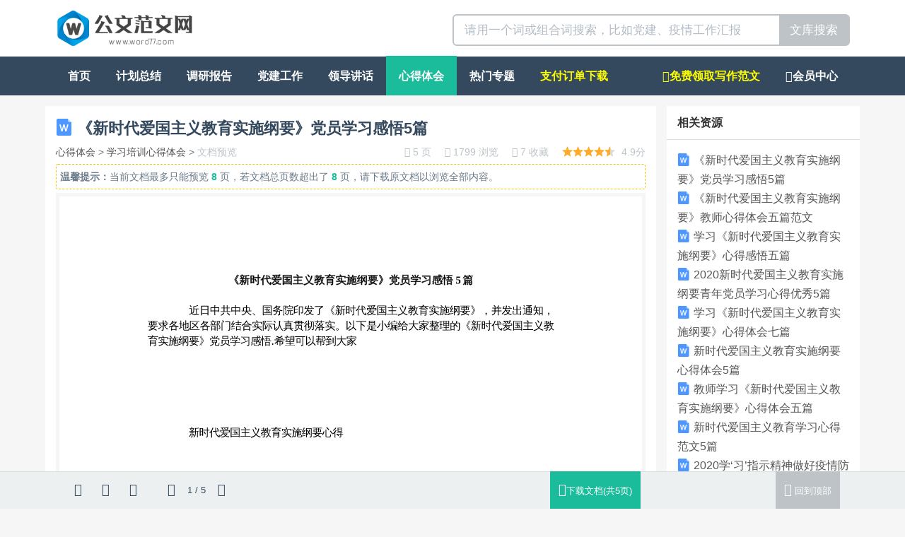

--- FILE ---
content_type: text/html; charset=utf-8
request_url: https://www.word77.com/view/653.html
body_size: 12880
content:
<!DOCTYPE html>
<html lang="zh-CN">
 <head>

<meta http-equiv="content-type" content="text/html; charset=UTF-8" />
<meta http-equiv="X-UA-Compatible" content="IE=Edge,chrome=1">
<meta name="viewport" content="width=device-width, initial-scale=1, maximum-scale=1, user-scalable=no">
<title>《新时代爱国主义教育实施纲要》党员学习感悟5篇-公文范文网</title>
<meta name="keywords" content="时代,爱国,主义,爱国主义,教育,实施,纲要,党员,学习,感悟"/>
<meta name="description" content="《新时代爱国主义教育实施纲要》党员学习感悟5篇近日中共中央、国务院印发了《新时代爱国主义教育实施纲要》，并发出通知，要求各地区各部门结合实际认真贯彻落实。以下是小编给大家整理的《新时代爱国主义教育实施"/>
<link rel="stylesheet" type="text/css" href="https://www.xiaoxuetk.com/static/Home/default/css/allinone.min.css"/>

<link rel="shortcut icon" href="https://www.xiaoxuetk.com/static/Home/default/img/favicon.ico">



</head>
  <body id="wenku-content" class="">



  	<div class="container-fluid wenku-header">
  		<div class="container">
			<div class="col-xs-6">
				<a href="/" title="公文范文网">
					<img alt="公文范文网" class="wenku-logo" src="/static/Home/default/img/logo.png"/>
				</a>
			</div>
			<div class="col-xs-6">
				<form class="pull-right" action="/search" target="_blank" method="get" role="search">
					<div class="input-group input-group-lg">
						<input type="text" required="required" name="wd" placeholder="请用一个词或组合词搜索，比如党建、疫情工作汇报" class="form-control">
						<span class="input-group-btn"><button type="submit" class="btn btn-default">文库搜索</button></span>
					</div>
				</form>
			</div>
	  	</div>
  	</div>


    <nav class="navbar navbar-default navbar-inverse visible-mobile" role="navigation">
        <div class="container-fluid">
            <div class="navbar-header">
                <button type="button" class="navbar-toggle" data-toggle="collapse"
                        data-target="#example-navbar-collapse">
                    <span class="sr-only">切换导航</span>
                    <span class="icon-bar"></span>
                    <span class="icon-bar"></span>
                    <span class="icon-bar"></span>
                </button>
                
            </div>
            <div class="collapse navbar-collapse" id="example-navbar-collapse">
                <ul class="nav navbar-nav">
                    <li ><a href="/">首页</a></li>
                    <li class="dropdown">
                        <a href="#" class="dropdown-toggle" data-toggle="dropdown">
                            频道 <b class="caret"></b>
                        </a>
                        <ul class="dropdown-menu">
                            
                                <li ><a href="/list/jihua">计划总结</a></li>
                            
                                <li ><a href="/list/baogao">调研报告</a></li>
                            
                                <li ><a href="/list/dangjian">党建工作</a></li>
                            
                                <li ><a href="/list/jianghua">领导讲话</a></li>
                            
                                <li class="active"><a href="/list/xinde">心得体会</a></li>
                            
                                <li ><a href="/list/huodong">热门专题</a></li>
                            
                        </ul>
                    </li>
                </ul>
                <ul class="nav navbar-nav navbar-right">
                 <li id="rightnav"  ><a href="/pages/daixie" style="color:yellow" title="免费领取范文">免费领取范文</a></li>  
                    <li ><a href="/user">会员</a></li>
                </ul>
            </div>
        </div>
    </nav>

	<nav class="container-fluid navbar-inverse navbar navbar-default hidden-mobile" role="navigation">
		<div class="container">
			<ul class="nav navbar-nav">
				<li ><a href="/">首页</a></li>
				
				<li ><a href="/list/jihua">计划总结</a></li>
				
				<li ><a href="/list/baogao">调研报告</a></li>
				
				<li ><a href="/list/dangjian">党建工作</a></li>
				
				<li ><a href="/list/jianghua">领导讲话</a></li>
				
				<li class="active"><a href="/list/xinde">心得体会</a></li>
				
				<li ><a href="/list/huodong">热门专题</a></li>
				
				   
				<li ><a style="color:yellow" href="/user/getdoc">支付订单下载</a></li>
			</ul>
			 <ul class="nav navbar-nav navbar-right">
		   <li  ><a href="/pages/daixie" style="color:yellow"><span class="fa fa-pencil"></span>免费领取写作范文</a></li>
		      <li ><a href="/user"><span class="fa fa-user"></span>会员中心</a></li>
		    </ul>
		</div>
	</nav>

<div class="container wenku-main">
    <div class="row">
        <div class="col-xs-9 wenku-left wenku-nopadding">

            <div class="panel panel-default wenku-noborder">
                <div class="panel-body">
                    <h1>
                        <img alt="doc文档" src="/static/Home/default/img/word_24.png"/> 《新时代爱国主义教育实施纲要》党员学习感悟5篇
                        
                    </h1>
                    <div class="help-block wenku-doc-info">
							<span>
								<a href="/list/xinde" title="心得体会">心得体会</a> >
								<a href="/list/xuexipeixun" title="学习培训心得体会">学习培训心得体会</a> >
								
								<span class="text-muted">文档预览</span>
							</span>
                        <div class="pull-right text-muted">
                            <span title="页数"><i class="fa fa-file-text-o"></i> 5 页</span>
                            <span title="浏览"><i class="fa fa-eye"></i> 1799 浏览</span>
                            <span title="收藏"><i class="fa fa-heart-o"></i> 7 收藏</span>
                            <span title="评分"><i class="wenku-star star-48"></i> 4.9分</span>
                        </div>
                    </div>

                    
                    
                    <div class="help-block wenku-preview-tips" onselectstart="return false">
                    <div style="height: 0px !important;overflow: hidden !important;"><h2>摘要:《新时代爱国主义教育实施纲要》党员学习感悟5篇近日中共中央、国务院印发了《新时代爱国主义教育实施纲要》，并发出通知，要求各地区各部门结合实际认真贯彻落实。以下是小编给大家整理的《新时代爱国主义教育实施纲要》党员学习感悟.希望可以帮到大家新时代爱国主义教育实施纲要心得爱国主义是中华民族的民族心、民族魂，是中华民族最重要的精神财富，是中国人民和中华民族维护民族独立和民族尊严的强大精神动力。在庆祝新中国成立70周年之际，中共中央、国务院制定印发《新时代爱国主义教育实施纲要》。爱国主义是一种神圣的感情，也是一种高尚的理想和实践，作为中华民族精神的核心和社会主义核心价值体系的重要组成部分，爱国主义始终是中华民族团结统一的精神纽带和不竭动力，激励国人克服艰难险阻，为实现国富民强贡献力量。党的十八大以来，以习近平同志为核心的党中央高度重视爱国主义教育，固本培元、凝心铸魂，作出一系列重要部署，推动爱国主义教育取得显著成效。当前，中国特色社会主义进入新时代，中华民族伟大复兴正处于关键时期新时代加强爱国主义教育，对于振奋民族精神、凝聚全民族力量，决胜全面建成小康社会夺取新时代中国特色社会主义伟大胜利，实现中华民族伟大复兴的中国梦，具有重大而深远的意义。青少年是爱国主义教育的重中之重。新时代爱国主义教育要面向全体人民、聚焦青少年。青少年是祖国的未来，需要把爱国主义教育贯穿青少年成长成才全过程，是坚持社会主义办学方向、落实立德树人根本任务的基本要求，是确保党的教育事业正确发展的基本保障，是培养社会主义合格建设者和可靠接班人的基本需要。新时代爱国主义教育，必须要创新方式方法。丰富</h2></div>
                        <b>温馨提示：</b>当前文档最多只能预览 <span class="strong text-primary">8</span> 页，若文档总页数超出了 <span class="strong text-primary">8</span> 页，请下载原文档以浏览全部内容。
                    </div>
                    


                    <div class="wenku-viewer" id="wenku-viewer" data-scale="9">
                    
                        
                            
                            <img src="https://img1.xiaoxuetk.com/21ffd8f8bc4011719e0a16d3a8880fb9/1.svg" class="wenku-lazy wenku-viewer-img wenku-page1" data-page="1" alt="《新时代爱国主义教育实施纲要》党员学习感悟5篇 第 1 页">
                            
                        
                            
                            <img src="https://img1.xiaoxuetk.com/21ffd8f8bc4011719e0a16d3a8880fb9/2.svg" class="wenku-lazy wenku-viewer-img wenku-page2" data-page="2" alt="《新时代爱国主义教育实施纲要》党员学习感悟5篇 第 2 页">
                            
                        
                            
                            <img src="/static/Common/img/loading.gif" data-original="https://img1.xiaoxuetk.com/21ffd8f8bc4011719e0a16d3a8880fb9/3.svg" class="wenku-lazy wenku-viewer-img wenku-page3" data-page="3" alt="《新时代爱国主义教育实施纲要》党员学习感悟5篇 第 3 页">
                            
                        

                        
                        <div class="wenku-viewer-more text-center" data-next="4" data-ext="svg" data-svg="https://img1.xiaoxuetk.com/21ffd8f8bc4011719e0a16d3a8880fb9/">

                            <div>下载文档到电脑，方便使用</div>
                            <div><a href="javascript:void(0);" class="btn btn-primary" data-toggle="modal" data-target="#ModalDownload"><i class="fa fa-cloud-download"></i> 下载文档</a></div>

                        
                            <a href="javascript:void(0);" class="wenku-viewer-more-btn">
                                <div class="help-block">
                                
                                    当前文档最多只能预览 8 页 <br>
                                
                                    还有 <span class="wenku-unread-pages">2</span> 页可预览，<span class="text-primary">继续阅读</span>
                                </div>
                            </a>
                        
                            <div class="help-block"><a href="javascript:void(0);" class="wenku-viewer-more-btn"><i class="fa fa-angle-down"></i></a></div>
                        </div>
                        



                    </div>



                    <div class="help-block">
                        <span>本文档由 <a href="/user/" target="_blank"title=""></a> 于 <span class="text-muted">2020-01-22 18:42:49</span>上传分享</span>
                    
                        <div class="pull-right wenku-mgl-15px">
                            <a href="javascript:void(0);" rel="nofollow" data-toggle="modal" data-target="#ModalDownload" target="_blank" class="btn btn-primary btn-sm"><i class="fa fa-cloud-download"></i> 下载<span class="hidden-xs">原文档</span>(31.00 KB)</a>
                        </div>
                    </div>


                </div>
            </div>

            
            
<div class="panel panel-default wenku-noborder wenku-comment">
	<div class="panel-heading">你可能在找</div>
    <div class="panel-body">
        
        <ul class="wenku-result">

 					
                       
                        
                       

                        <li class="clearfix">
                            <div class="wenku-title">
                                <a href="https://www.word77.com/view/654.html" target="_blank" title="《新时代爱国主义教育实施纲要》教师心得体会五篇范文"><img alt="word文档" src="/static/Home/default/img/word_24.png"/> 《新时代爱国主义教育实施纲要》教师心得体会五篇范文</a>
                            </div>
                            <div class="wenku-desc help-block">《新时代爱国主义教育实施纲要》教师心得体会五篇范文中共中央政治局9月24日召开会议，审议《新时代爱国主义教育实施纲要》。那么教师学习《新时代爱国主义教育实施纲要》的心得感悟怎么写呢? 以下是小编为大家准备的《新时代爱国主义教育实施纲要》心得体会，欢迎大家前来参阅。学习《新时代爱国主义教育实施纲要》心得感悟9月24日，习近平总书记主持召开中共中央政治局会议。 中国特色社会主义进入新时代，必须大力弘扬爱国主义精神，把爱国主义教育贯穿国民教育和精神文明建设全过程。</div>
                            <div class="help-block wenku-info">
                                <div class="text-muted">
                                    <i class="wenku-star star-48"></i>4.9 分 <span class="pull-right"> 5 页 | 31.50 KB<span class="hidden-xs"> | 2020-01-22 18:43</span> </span>
                                </div>
                            </div>
                        </li>
                        
                         
                        
                       

                        <li class="clearfix">
                            <div class="wenku-title">
                                <a href="https://www.word77.com/view/775.html" target="_blank" title="学习《新时代爱国主义教育实施纲要》心得感悟五篇"><img alt="word文档" src="/static/Home/default/img/word_24.png"/> 学习《新时代爱国主义教育实施纲要》心得感悟五篇</a>
                            </div>
                            <div class="wenku-desc help-block">学习《新时代爱国主义教育实施纲要》心得感悟五篇近期，中共中央政治局召开会议，审议《新时代爱国主义教育实施纲要》，会议强调，“爱国主义是中华民族精神的核心，加强爱国主义教育具有非常重要的现实意义和深远的历史意义 下面是小编给大家分享的学习《新时代爱国主义教育实施纲要》心得感悟，欢迎大家来参阅。时代新时代爱国主义教育实施纲要心得体会中共中央政治局9月24日召开会议，审议《新时代爱国主义教育实施纲要》。 中国特色社会主义进入新时代，必须大力弘扬爱国主义精神，把爱国主义教育贯穿国民教育和精神文明建设全过程。</div>
                            <div class="help-block wenku-info">
                                <div class="text-muted">
                                    <i class="wenku-star star-49"></i>5.0 分 <span class="pull-right"> 5 页 | 32.00 KB<span class="hidden-xs"> | 2020-01-22 19:15</span> </span>
                                </div>
                            </div>
                        </li>
                        
                         
                        
                       

                        <li class="clearfix">
                            <div class="wenku-title">
                                <a href="https://www.word77.com/view/615.html" target="_blank" title="2020新时代爱国主义教育实施纲要青年党员学习心得优秀5篇"><img alt="word文档" src="/static/Home/default/img/word_24.png"/> 2020新时代爱国主义教育实施纲要青年党员学习心得优秀5篇</a>
                            </div>
                            <div class="wenku-desc help-block">2020新时代爱国主义教育实施纲要青年党员学习心得优秀5篇近日，中共中央、国务院印发了《新时代爱国主义教育实施纲要》，并发出通知，要求各地区各部门结合实际认真贯彻落实。 以下是小编给大家整理的2020新时代爱国主义教育实施纲要青年党员学习心得优秀篇.希望可以帮到大家新时代爱国主义教育实施纲要青年党员学习心得爱国是中华儿女必须拥有的道德情操，是中华民族最重要的传统，也是社会主义核心价值观最主要的部分 弘扬爱国主义精神，加强爱国主义教育，振奋民族精神，凝聚全民族力量。</div>
                            <div class="help-block wenku-info">
                                <div class="text-muted">
                                    <i class="wenku-star star-49"></i>5.0 分 <span class="pull-right"> 5 页 | 31.00 KB<span class="hidden-xs"> | 2020-01-22 18:32</span> </span>
                                </div>
                            </div>
                        </li>
                        
                         
                        
                       

                        <li class="clearfix">
                            <div class="wenku-title">
                                <a href="https://www.word77.com/view/774.html" target="_blank" title="学习《新时代爱国主义教育实施纲要》心得体会七篇"><img alt="word文档" src="/static/Home/default/img/word_24.png"/> 学习《新时代爱国主义教育实施纲要》心得体会七篇</a>
                            </div>
                            <div class="wenku-desc help-block">学习《新时代爱国主义教育实施纲要》心得体会七篇中国特色社会主义进入新时代，必须大力弘扬爱国主义精神，把爱国主义教育贯穿国民教育和精神文明建设全过程。 大家学习《新时代爱国主义教育实施纲要》的心得是什么呢?以下是小编为大家准备的《新时代爱国主义教育实施纲要》，欢迎大家前来参阅。 学习《新时代爱国主义教育实施纲要》心得感悟9月24日，习近平总书记主持召开中共中央政治局会议。会议指出，爱国主义是中华民族精神的核心。</div>
                            <div class="help-block wenku-info">
                                <div class="text-muted">
                                    <i class="wenku-star star-47"></i>4.8 分 <span class="pull-right"> 7 页 | 36.00 KB<span class="hidden-xs"> | 2020-01-22 19:15</span> </span>
                                </div>
                            </div>
                        </li>
                        
                         
                        
                       

                        <li class="clearfix">
                            <div class="wenku-title">
                                <a href="https://www.word77.com/view/876.html" target="_blank" title="新时代爱国主义教育实施纲要心得体会5篇"><img alt="word文档" src="/static/Home/default/img/word_24.png"/> 新时代爱国主义教育实施纲要心得体会5篇</a>
                            </div>
                            <div class="wenku-desc help-block">新时代爱国主义教育实施纲要心得体会5篇爱国主义是中华民族精神的核心，中国特色社会主义进入新时代，必须大力弘扬爱国主义精神，把爱国主义教育贯穿国民精神和文明建设全过程中。 以下是小编为大家准备的新时代爱国主义教育实施纲要心得体会，欢迎大家前来参阅。新时代爱国主义教育实施纲要心得体会近日，中共中央政治局审议《新时代爱国主义教育实施纲要》。 中国特色社会主义进入新时代，必须大力弘扬爱国主义精神，把爱国主义教育贯穿国民教育和精神文明建设全过程。放眼当下，各地爱国主义教育虽然开展得如火如荼，但却依然存在重形式轻内容，教育“入脑不入心”的问题。</div>
                            <div class="help-block wenku-info">
                                <div class="text-muted">
                                    <i class="wenku-star star-46"></i>4.6 分 <span class="pull-right"> 6 页 | 32.00 KB<span class="hidden-xs"> | 2020-01-22 19:42</span> </span>
                                </div>
                            </div>
                        </li>
                        
                         
                        
                       

                        <li class="clearfix">
                            <div class="wenku-title">
                                <a href="https://www.word77.com/view/861.html" target="_blank" title="教师学习《新时代爱国主义教育实施纲要》心得体会五篇"><img alt="word文档" src="/static/Home/default/img/word_24.png"/> 教师学习《新时代爱国主义教育实施纲要》心得体会五篇</a>
                            </div>
                            <div class="wenku-desc help-block">教师学习《新时代爱国主义教育实施纲要》心得体会五篇9月24日，中共中央政治局召开会议，审议了《新时代爱国主义教育实施纲要》。大家学习《新时代爱国主义教育实施纲要》的心得是怎么呢? 以下是小编为大家准备的《新时代爱国主义教育实施纲要》学习心得，欢迎大家前来参阅。 《新时代爱国主义教育实施纲要》学习心得中共中央政治局9月24日召开会议，审议《新时代爱国主义教育实施纲要》和《中国共产党党校(行政学院)工作条例》。</div>
                            <div class="help-block wenku-info">
                                <div class="text-muted">
                                    <i class="wenku-star star-46"></i>4.6 分 <span class="pull-right"> 5 页 | 31.00 KB<span class="hidden-xs"> | 2020-01-22 19:38</span> </span>
                                </div>
                            </div>
                        </li>
                        
                         
                        
                       

                        <li class="clearfix">
                            <div class="wenku-title">
                                <a href="https://www.word77.com/view/18055.html" target="_blank" title="新时代爱国主义教育学习心得范文5篇"><img alt="word文档" src="/static/Home/default/img/word_24.png"/> 新时代爱国主义教育学习心得范文5篇</a>
                            </div>
                            <div class="wenku-desc help-block">新时代爱国主义教育学习心得有哪些?今天为振兴中华而勤奋学习，明天为创造祖国辉煌未来贡献自己的力量!一起来看看新时代爱国主义教育学习心得范文5篇，欢迎查阅! 新时代爱国主义教育学习心得1党校是领导干部的“摇篮”，办好党校，加强对领导干部的培训，强化其爱国主义情怀，对新时代的蓬勃发展起着至关重要的作用。 此次审议的《新时代爱国主义教育实施纲要》和《中国共产党党校(行政学院)工作条例》，为近阶段党校工作指明了方向。从严治校，质量立校已经迫在眉睫。</div>
                            <div class="help-block wenku-info">
                                <div class="text-muted">
                                    <i class="wenku-star star-46"></i>4.7 分 <span class="pull-right"> 5 页 | 136.50 KB<span class="hidden-xs"> | 2020-09-20 14:04</span> </span>
                                </div>
                            </div>
                        </li>
                        
                         
                        
                       

                        <li class="clearfix">
                            <div class="wenku-title">
                                <a href="https://www.word77.com/view/7236.html" target="_blank" title="2020学‘习’指示精神做好疫情防控心得体会精选5篇"><img alt="word文档" src="/static/Home/default/img/word_24.png"/> 2020学‘习’指示精神做好疫情防控心得体会精选5篇</a>
                            </div>
                            <div class="wenku-desc help-block">认真学习习近平总书记重要讲话精神，继续做好疫情防控。下面是小编给大家带来的学‘习’指示精神做好疫情防控心得体会，我们一起来看看吧，希望大家能喜欢! 学‘习’指示精神做好疫情防控心得体会(一)4月22日下午，后勤基建党委理论学习中心组在“腾讯会议”开展线上党课，学习贯彻习近平总书记疫情防控重要讲话精神和《新时代爱国主义教育实施纲要》。 结合党课讲述，袁强带领全体成员共同学习了习近平总书记在4月8日中央政治局常务委员会上发表的重要讲话精神和《新时代爱国主义教育实施纲要》的主要内容。</div>
                            <div class="help-block wenku-info">
                                <div class="text-muted">
                                    <i class="wenku-star star-47"></i>4.7 分 <span class="pull-right"> 5 页 | 23.50 KB<span class="hidden-xs"> | 2020-04-28 14:12</span> </span>
                                </div>
                            </div>
                        </li>
                        
                         
                        
                       

                        <li class="clearfix">
                            <div class="wenku-title">
                                <a href="https://www.word77.com/view/47057.html" target="_blank" title="X区推荐“2021XX榜样”活动实施方案"><img alt="word文档" src="/static/Home/default/img/word_24.png"/> X区推荐“2021XX榜样”活动实施方案</a>
                            </div>
                            <div class="wenku-desc help-block">为进一步强化XX榜样导向和传播效应，根据市委宣传部、首都文明办《“2020XX榜样”主题活动实施方案》（精建办〔2020〕3号文）工作安排，我区今年将继续深入开展“XX榜样”主题活动，现制定实施方案如下 ：一、总体思路（一）指导思想深入学习贯彻习近平新时代中国特色社会主义思想，认真贯彻落实全国和全市宣传部长、文明办主任会议精神，坚持把《新时代公民道德建设实施纲要》《新时代爱国主义教育实施纲要》融入主题活动全过程</div>
                            <div class="help-block wenku-info">
                                <div class="text-muted">
                                    <i class="wenku-star star-46"></i>4.6 分 <span class="pull-right"> 3 页 | 45.50 KB<span class="hidden-xs"> | 2021-06-19 04:46</span> </span>
                                </div>
                            </div>
                        </li>
                        
                         
                        
                       

                        <li class="clearfix">
                            <div class="wenku-title">
                                <a href="https://www.word77.com/view/4023.html" target="_blank" title="某区2020年未成年人思想道德建设工作要点"><img alt="word文档" src="/static/Home/default/img/word_24.png"/> 某区2020年未成年人思想道德建设工作要点</a>
                            </div>
                            <div class="wenku-desc help-block">2020年是全面建成小康社会和“十三五”规划收官之年，也是打造新时代首都城市复兴新地标、高水平建设好首都城市西大门的重要一年。 全区未成年人思想道德建设工作要以习近平新时代中国特色社会主义思想为指导，深入贯彻落实党的十九大、十九届二中、三中、四中全会精神，依据《中共中央国务院关于进一步加强和改进未成年人思想道德建设的若干意见》、 《新时代公民道德建设实施纲要》和《新时代爱国主义教育实施纲要》要求，围绕立德树人根本任务，扎实推进全区未成年人思想道德建设，切实提升全区未成年人思想道德水平和文明素养。</div>
                            <div class="help-block wenku-info">
                                <div class="text-muted">
                                    <i class="wenku-star star-46"></i>4.7 分 <span class="pull-right"> 9 页 | 25.00 KB<span class="hidden-xs"> | 2020-02-28 20:04</span> </span>
                                </div>
                            </div>
                        </li>
                        
                         
                        
                       
                        
                       
                        
                       
                        
                       
                        
                       
                        
                       
                        
                       
                        
                       
                        
                       
                        
                    </ul>
    </div>
</div>



        </div>
        <div class="col-xs-3 wenku-right">
        
        				<div class="panel panel-default wenku-noborder wenku-maylike">
                <div class="panel-heading">
                    <div class="strong">相关资源</div>
                </div>
                <div class="panel-body">

                  
                        
                        
                        <div class="text"><img alt="word文档" src="/static/Home/default/img/word_24.png"/><a class="text" href="https://www.word77.com/view/653.html" target="_blank" title="《新时代爱国主义教育实施纲要》党员学习感悟5篇">《新时代爱国主义教育实施纲要》党员学习感悟5篇</a></div>
                        
                        
                        
                        <div class="text"><img alt="word文档" src="/static/Home/default/img/word_24.png"/><a class="text" href="https://www.word77.com/view/654.html" target="_blank" title="《新时代爱国主义教育实施纲要》教师心得体会五篇范文">《新时代爱国主义教育实施纲要》教师心得体会五篇范文</a></div>
                        
                        
                        
                        <div class="text"><img alt="word文档" src="/static/Home/default/img/word_24.png"/><a class="text" href="https://www.word77.com/view/775.html" target="_blank" title="学习《新时代爱国主义教育实施纲要》心得感悟五篇">学习《新时代爱国主义教育实施纲要》心得感悟五篇</a></div>
                        
                        
                        
                        <div class="text"><img alt="word文档" src="/static/Home/default/img/word_24.png"/><a class="text" href="https://www.word77.com/view/615.html" target="_blank" title="2020新时代爱国主义教育实施纲要青年党员学习心得优秀5篇">2020新时代爱国主义教育实施纲要青年党员学习心得优秀5篇</a></div>
                        
                        
                        
                        <div class="text"><img alt="word文档" src="/static/Home/default/img/word_24.png"/><a class="text" href="https://www.word77.com/view/774.html" target="_blank" title="学习《新时代爱国主义教育实施纲要》心得体会七篇">学习《新时代爱国主义教育实施纲要》心得体会七篇</a></div>
                        
                        
                        
                        <div class="text"><img alt="word文档" src="/static/Home/default/img/word_24.png"/><a class="text" href="https://www.word77.com/view/876.html" target="_blank" title="新时代爱国主义教育实施纲要心得体会5篇">新时代爱国主义教育实施纲要心得体会5篇</a></div>
                        
                        
                        
                        <div class="text"><img alt="word文档" src="/static/Home/default/img/word_24.png"/><a class="text" href="https://www.word77.com/view/861.html" target="_blank" title="教师学习《新时代爱国主义教育实施纲要》心得体会五篇">教师学习《新时代爱国主义教育实施纲要》心得体会五篇</a></div>
                        
                        
                        
                        <div class="text"><img alt="word文档" src="/static/Home/default/img/word_24.png"/><a class="text" href="https://www.word77.com/view/18055.html" target="_blank" title="新时代爱国主义教育学习心得范文5篇">新时代爱国主义教育学习心得范文5篇</a></div>
                        
                        
                        
                        <div class="text"><img alt="word文档" src="/static/Home/default/img/word_24.png"/><a class="text" href="https://www.word77.com/view/7236.html" target="_blank" title="2020学‘习’指示精神做好疫情防控心得体会精选5篇">2020学‘习’指示精神做好疫情防控心得体会精选5篇</a></div>
                        
                        
                        
                        <div class="text"><img alt="word文档" src="/static/Home/default/img/word_24.png"/><a class="text" href="https://www.word77.com/view/47057.html" target="_blank" title="X区推荐“2021XX榜样”活动实施方案">X区推荐“2021XX榜样”活动实施方案</a></div>
                        
                        
                        
                        <div class="text"><img alt="word文档" src="/static/Home/default/img/word_24.png"/><a class="text" href="https://www.word77.com/view/4023.html" target="_blank" title="某区2020年未成年人思想道德建设工作要点">某区2020年未成年人思想道德建设工作要点</a></div>
                        
                        
                        
                        <div class="text"><img alt="word文档" src="/static/Home/default/img/word_24.png"/><a class="text" href="https://www.word77.com/view/613.html" target="_blank" title="2020新时代公民道德建设实施纲要心得素材5篇">2020新时代公民道德建设实施纲要心得素材5篇</a></div>
                        
                        
                        
                        <div class="text"><img alt="word文档" src="/static/Home/default/img/word_24.png"/><a class="text" href="https://www.word77.com/view/643.html" target="_blank" title="2020读最新公民道德建设实施纲要有感心得800字6篇">2020读最新公民道德建设实施纲要有感心得800字6篇</a></div>
                        
                        
                        
                        <div class="text"><img alt="word文档" src="/static/Home/default/img/word_24.png"/><a class="text" href="https://www.word77.com/view/18053.html" target="_blank" title="新时代爱国主义教育学习心得体会5篇">新时代爱国主义教育学习心得体会5篇</a></div>
                        
                        
                        
                        <div class="text"><img alt="word文档" src="/static/Home/default/img/word_24.png"/><a class="text" href="https://www.word77.com/view/18059.html" target="_blank" title="新时代爱国主义教育心得感悟最新5篇">新时代爱国主义教育心得感悟最新5篇</a></div>
                        
                        
                        
                        <div class="text"><img alt="word文档" src="/static/Home/default/img/word_24.png"/><a class="text" href="https://www.word77.com/view/698.html" target="_blank" title="党员专题片《榜样4》心得感悟素材800字_《榜样4》党员干部精选篇">党员专题片《榜样4》心得感悟素材800字_《榜样4》党员干部精选篇</a></div>
                        
                        
                        
                        <div class="text"><img alt="word文档" src="/static/Home/default/img/word_24.png"/><a class="text" href="https://www.word77.com/view/14817.html" target="_blank" title="永葆初心本色、扛起使命担当研讨发言">永葆初心本色、扛起使命担当研讨发言</a></div>
                        
                        
                        
                        <div class="text"><img alt="word文档" src="/static/Home/default/img/word_24.png"/><a class="text" href="https://www.word77.com/view/14711.html" target="_blank" title="学四史的党员心得感悟600字范文5篇最新">学四史的党员心得感悟600字范文5篇最新</a></div>
                        
                        
                        
                        <div class="text"><img alt="word文档" src="/static/Home/default/img/word_24.png"/><a class="text" href="https://www.word77.com/view/31523.html" target="_blank" title="共青团市委总支部书记2020年党建工作报告">共青团市委总支部书记2020年党建工作报告</a></div>
                        
                        
                        
                        <div class="text"><img alt="word文档" src="/static/Home/default/img/word_24.png"/><a class="text" href="https://www.word77.com/view/34157.html" target="_blank" title="银行副行长2020年述职述廉报告">银行副行长2020年述职述廉报告</a></div>
                        
                        
                    
                </div>
            </div>	

			<div class="panel-default wenku-noborder wenku-maylike">
                <div class="panel-heading">
                    <div class="strong">本站APP下载（扫一扫）</div>
                    <div class="text"><span class="text-danger"><b>活动：每周日APP免费下载全站文档</b></span></div>
                </div>
                <div class="panel-body">
					<img alt="本站APP下载" src="/static/Home/default/img/8doc8.png" height="200px" width="200px"/>
                </div>    
                
            </div>
            
            
				
				<div class="panel panel-default wenku-search-words">
					<div class="panel-heading"><div class="strong">计划总结</div></div>
					<div class="panel-body">
						
						<a class="btn-tag" href="/list/gerenjihua" target="_blank" title="个人计划">个人计划</a>
						
						<a class="btn-tag" href="/list/nianzhongzongjie" target="_blank" title="年终总结">年终总结</a>
						
						<a class="btn-tag" href="/list/huodongzongjie" target="_blank" title="活动总结">活动总结</a>
						
						<a class="btn-tag" href="/list/gerenzongjie" target="_blank" title="个人总结">个人总结</a>
						
						<a class="btn-tag" href="/list/gongzuozongjie" target="_blank" title="工作总结">工作总结</a>
						
						<a class="btn-tag" href="/list/gongzuojihua" target="_blank" title="工作计划">工作计划</a>
						
						<a class="btn-tag" href="/list/huibaocailiao" target="_blank" title="汇报材料">汇报材料</a>
						
						<a class="btn-tag" href="/list/niandu" target="_blank" title="年度工作计划">年度工作计划</a>
						
					</div>
				</div>
				
				
				
				<div class="panel panel-default wenku-search-words">
					<div class="panel-heading"><div class="strong">调研报告</div></div>
					<div class="panel-body">
						
						<a class="btn-tag" href="/list/cizhibaogao" target="_blank" title="辞职报告">辞职报告</a>
						
						<a class="btn-tag" href="/list/shuzhishulian" target="_blank" title="述职述廉">述职述廉</a>
						
						<a class="btn-tag" href="/list/huibao" target="_blank" title=" 汇报材料"> 汇报材料</a>
						
						<a class="btn-tag" href="/list/diaoyandiaocha" target="_blank" title="调研调查">调研调查</a>
						
						<a class="btn-tag" href="/list/gongzuobaogao" target="_blank" title="工作报告">工作报告</a>
						
						<a class="btn-tag" href="/list/zichaziping" target="_blank" title="自查自评">自查自评</a>
						
						<a class="btn-tag" href="/list/zonghecailiaoc" target="_blank" title="综合材料">综合材料</a>
						
					</div>
				</div>
				
				
				
				<div class="panel panel-default wenku-search-words">
					<div class="panel-heading"><div class="strong">党建工作</div></div>
					<div class="panel-body">
						
						<a class="btn-tag" href="/list/dangxingfenxi" target="_blank" title="党性分析">党性分析</a>
						
						<a class="btn-tag" href="/list/rudangrutuan" target="_blank" title="入党入团">入党入团</a>
						
						<a class="btn-tag" href="/list/gonghuifulian" target="_blank" title="工会妇联">工会妇联</a>
						
						<a class="btn-tag" href="/list/dangtuangongzuo" target="_blank" title="党团工作">党团工作</a>
						
						<a class="btn-tag" href="/list/gongzuofanwen" target="_blank" title="工作范文">工作范文</a>
						
						<a class="btn-tag" href="/list/zonghecailiao" target="_blank" title="综合材料">综合材料</a>
						
					</div>
				</div>
				
				
				
				<div class="panel panel-default wenku-search-words">
					<div class="panel-heading"><div class="strong">领导讲话</div></div>
					<div class="panel-body">
						
						<a class="btn-tag" href="/list/huiyizhuchici" target="_blank" title="会议主持词">会议主持词</a>
						
						<a class="btn-tag" href="/list/dongyuanjianghua" target="_blank" title="动员讲话">动员讲话</a>
						
						<a class="btn-tag" href="/list/fayangao" target="_blank" title="发言稿">发言稿</a>
						
						<a class="btn-tag" href="/list/gongz" target="_blank" title="工作报告">工作报告</a>
						
						<a class="btn-tag" href="/list/kaimubimuci" target="_blank" title="开幕闭幕词">开幕闭幕词</a>
						
						<a class="btn-tag" href="/list/zongjiejianghua" target="_blank" title="总结讲话">总结讲话</a>
						
						<a class="btn-tag" href="/list/zhidaojianghua" target="_blank" title="指导讲话">指导讲话</a>
						
						<a class="btn-tag" href="/list/zonghecailiaoa" target="_blank" title="综合材料">综合材料</a>
						
					</div>
				</div>
				
				
				
				<div class="panel panel-default wenku-search-words">
					<div class="panel-heading"><div class="strong">热门专题</div></div>
					<div class="panel-body">
						
						<a class="btn-tag" href="/list/buwangchuxin" target="_blank" title="不忘初心">不忘初心</a>
						
						<a class="btn-tag" href="/list/zhutijiaoyu" target="_blank" title="主题教育">主题教育</a>
						
						<a class="btn-tag" href="/list/zuowen" target="_blank" title="作文">作文</a>
						
						<a class="btn-tag" href="/list/richang" target="_blank" title="日常公文">日常公文</a>
						
						<a class="btn-tag" href="/list/minzhu" target="_blank" title="民主生活会">民主生活会</a>
						
					</div>
				</div>
				
				
				


            <div class="panel panel-default wenku-noborder wenku-maylike">
                <div class="panel-heading">
                    <div class="strong">热门文档</div>
                </div>
                <div class="panel-body">

                    <ul class="wenku-tabs-list">
                        
                    </ul>
                </div>
            </div>
            


            <div class="panel panel-default wenku-noborder wenku-maylike">
                <div class="panel-heading">
                    <div class="strong">最新文档</div>
                </div>
                <div class="panel-body">

                    <ul class="wenku-tabs-list">
                        
                        <li><img alt="docx文档" src="/static/Home/default/img/word_24.png"/><a href="/view/124719.html" target="_blank" title="读后感：小草和大树，珍惜身边的一切">读后感：小草和大树，珍惜身边的一切</a></li>
                        
                        <li><img alt="docx文档" src="/static/Home/default/img/word_24.png"/><a href="/view/124717.html" target="_blank" title="读后感：《解忧杂货店》如何让我成为一个更好的人？">读后感：《解忧杂货店》如何让我成为一个更好的人？</a></li>
                        
                        <li><img alt="docx文档" src="/static/Home/default/img/word_24.png"/><a href="/view/124715.html" target="_blank" title="读后感：《老人与海》令我深受启迪">读后感：《老人与海》令我深受启迪</a></li>
                        
                        <li><img alt="docx文档" src="/static/Home/default/img/word_24.png"/><a href="/view/124713.html" target="_blank" title="读后感：《昆虫记》带给我的感动与启示">读后感：《昆虫记》带给我的感动与启示</a></li>
                        
                        <li><img alt="docx文档" src="/static/Home/default/img/word_24.png"/><a href="/view/124711.html" target="_blank" title="读后感：《昆虫记》——让我重新认识自然界中每一个微小生物">读后感：《昆虫记》——让我重新认识自然界中每一个微小生物</a></li>
                        
                        <li><img alt="docx文档" src="/static/Home/default/img/word_24.png"/><a href="/view/124709.html" target="_blank" title="读后感优秀心得十篇：《水浒传》笔记与思考">读后感优秀心得十篇：《水浒传》笔记与思考</a></li>
                        
                        <li><img alt="docx文档" src="/static/Home/default/img/word_24.png"/><a href="/view/124699.html" target="_blank" title="读《骆驼祥子》读后感：对于中国传统社会与西方文化交流融合时期的重要历史节点">读《骆驼祥子》读后感：对于中国传统社会与西方文化交流融合时期的重要历史节点</a></li>
                        
                        <li><img alt="docx文档" src="/static/Home/default/img/word_24.png"/><a href="/view/124673.html" target="_blank" title="读《三国演义》有感而发，深刻探讨人性的意义">读《三国演义》有感而发，深刻探讨人性的意义</a></li>
                        
                        <li><img alt="docx文档" src="/static/Home/default/img/word_24.png"/><a href="/view/124659.html" target="_blank" title="草房子读后感心得作文五篇">草房子读后感心得作文五篇</a></li>
                        
                        <li><img alt="docx文档" src="/static/Home/default/img/word_24.png"/><a href="/view/124657.html" target="_blank" title="草房子读后心得与感想，让我深刻理解了生命中最珍贵的东西">草房子读后心得与感想，让我深刻理解了生命中最珍贵的东西</a></li>
                        
                    </ul>

                </div>
            </div>
            
            <div class="panel panel-default wenku-search-words">
                <div class="panel-heading">
                    <span style="float:right"><a style="color:blue" href="/tags" target="_blank" title="全部标签">更多</a></span><div class="strong">热门标签</div>
                </div>
                <div class="panel-body">
                    
                     <a class="btn-tag" href="/tag/32.html" target="_blank" title="公文怎么写格式">公文怎么写格式</a>
                    
                     <a class="btn-tag" href="/tag/26.html" target="_blank" title="事业单位改革最新消息2022">事业单位改革最新消息2022</a>
                    
                     <a class="btn-tag" href="/tag/14.html" target="_blank" title="致辞和致词的区别">致辞和致词的区别</a>
                    
                     <a class="btn-tag" href="/tag/11.html" target="_blank" title="社会调查报告的模板">社会调查报告的模板</a>
                    
                     <a class="btn-tag" href="/tag/28.html" target="_blank" title="政府公文写作范例大全">政府公文写作范例大全</a>
                    
                     <a class="btn-tag" href="/tag/19.html" target="_blank" title="党组织生活会自我批评发言稿">党组织生活会自我批评发言稿</a>
                    
                     <a class="btn-tag" href="/tag/18.html" target="_blank" title="汇报材料的格式及范文">汇报材料的格式及范文</a>
                    
                     <a class="btn-tag" href="/tag/20.html" target="_blank" title="扫黑除恶手抄报简单又漂亮画">扫黑除恶手抄报简单又漂亮画</a>
                    
                </div>
            </div>

        </div>
    </div>


</div>


<div class="container-fluid navbar-default navbar-fixed-bottom" role="navigation">
    <div class="container">
        <div class="row">
            <div class="col-xs-9">
                <ul class="nav navbar-nav">
                    <li><a href="javascript:void(0);" class="wenku-expend"><i class="fa fa-arrows-alt em14"></i>&nbsp;</a></a></li>


                    
                    
                    <li class="hidden-xs"><a href="javascript:void(0);" class="wenku-scale-minus"><i class="fa fa-search-minus em14"></i>&nbsp;</a></li>
                    <li class="hidden-xs"><a href="javascript:void(0);" class="wenku-scale-plus"><i class="fa fa-search-plus em14"></i>&nbsp;</a></li>



                    <li class="wenku-mgl-15px"><a href="javascript:void(0);" class="wenku-page-prev"><i class="fa fa-chevron-up em14"></i></a></li>
                    <p class="navbar-text"> <span class="wenku-current-page">1</span> /
                        
                            <span class="wenku-total-page hide">8</span>
                            
                            <span class="">5</span>
                        
                    </p>
                    <li class="wenku-mgr-15px"><a href="javascript:void(0);" class="wenku-page-next"><i class="fa fa-chevron-down em14"></i></a></li>



                    

                </ul>
                <ul class="nav navbar-nav navbar-right">
                    
                    
                    <li class="active" data-toggle="modal" data-target="#ModalDownload"><a href="javascript:void(0);"><i class="fa fa-cloud-download em14"></i>下载文档(共5页)</a></li>
                    
                </ul>
            </div>
            <div class="col-xs-3">
                <ul class="nav navbar-nav navbar-right wenku-up-to-top">
                    <li class="active go-top"><a href="javascript:void(0);"><i class="fa fa-arrow-up em14"></i> 回到顶部</a></li>
                </ul>
            </div>
        </div>
    </div>
</div>
<div style="position:fixed;bottom:0px;right:0px;" class="container-fluid navbar-default divcss visible-mobile" role="navigation">
    <div class="container">
        <div class="row">
            <div class="col-xs-9">
                
                <ul class="nav navbar-nav navbar-right">
                    
                    
                    <li class="active" data-toggle="modal" data-target="#ModalDownload"><a href="javascript:void(0);"><i class="fa fa-cloud-download em14"></i>下载文档(共5页)</a></li>
                    
                </ul>
            </div>
            <div class="col-xs-3">
                <ul class="nav navbar-nav navbar-right wenku-up-to-top">
                    <li class="active go-top"><a href="javascript:void(0);"><i class="fa fa-arrow-up em14"></i></a></li>
                </ul>
            </div>
        </div>
    </div>
</div>
 

<div class="modal fade" id="BuyDownload" tabindex="-1" role="dialog" aria-labelledby="ModalShareLabel" aria-hidden="true">
    <div class="modal-dialog">
        <div class="modal-content">
            <div class="modal-header">
                <button type="button" class="close" data-dismiss="modal" aria-hidden="true">&times;</button>
                <h4 class="modal-title" id="BuyDownloadLabel">下载提示</h4>
            </div>
            <div class="modal-body clearfix">


                <div class="help-block wenku-download-tips">文档下载，需要花费您 <span class="text-danger">5</span> 元。</div>


                <div class="help-block">您确定要下载 <span class="text-danger">《新时代爱国主义教育实施纲要》党员学习感悟5篇</span> 文档吗？</div>

            </div>
            <div class="modal-footer">
     
                <button type="button" class="btn btn-danger" data-dismiss="modal">取消下载</button>
                <button type="button" class="btn btn-primary btn-submit-download" data-url="/buyp/601" data-id="601">我要支付</button>
            </div>
        </div>
    </div>
</div>


<div class="modal fade" id="ModalDownload" tabindex="-1" role="dialog" aria-labelledby="ModalShareLabel" aria-hidden="true">
    <div class="modal-dialog">
        <div class="modal-content">
            <div class="modal-header">
                <button type="button" class="close" data-dismiss="modal" aria-hidden="true">&times;</button>
                <h4 class="modal-title" id="ModalDownloadLabel">下载“《新时代爱国主义教育实施纲要》党员学习感悟5篇”</h4>
            </div>
            <div class="modal-body clearfix">
            	<div class="help-block"><span style="font-size:24px" class="text-danger">提醒：开通会员，免费下载</span></div>				<div class="help-block"><b>会员可免费下载<a target="_blank" style="color:red" title="八毛八文库" href="https://www.8doc8.com">八毛八文库</a>和<a target="_blank" style="color:red" title="公文范文网" href="https://www.word77.com">公文范文网</a>两个文库所有文档，包括公文写作、工作总结、活动方案、考试资料、建筑医学材料、日常材料模板等等上亿精品文档，你值得拥有！！</b></div>                <div class="help-block"><span class="text-danger"><b>会员价格：一月19元，一年<s>(119元)</s>39元，终身268元&nbsp;&nbsp;</b></span>
                
                
                <a target="_blank" href="/user/code/www.word77.com"  style="width:200px;color:blue">&emsp;<i class="fa fa-qq"></i>QQ一键登录 </a><b>  &emsp;</b><a target="_blank" href="/user/reg"  style="width:200px;color:blue"><i class="fa fa-user"></i>手机注册登录</a>
				
				</div>
                <div class="help-block">如果不开通会员，可以支付<span style="font-size:24px" class="text-danger">5元</span>马上下载此文档</div>
                <div class="help-block">1、一年会员<s>原价119元</s>，现价<span style="color:red;font-size:16px">39元</span>为<span style="color:red">活动特惠价格（活动到月底）</span>，请尽快办理</div>				<div class="help-block">2、支付后未得到文档，可通过<a style="color:red;font-size:16px" href="/user/getdoc">支付订单下载</a></div><div class="help-block">3、文档内容不全或不满意，请<a style="color:red;font-size:16px" href="/pages/contact">联系客服无条件退款</a>，请不要投诉</div>
				
            </div>
            <div class="modal-footer" id="list-container3">
            	            	
            	<a id="mychat1" style="display:inline" class="btn btn-danger" href="javascript:void(0)" onclick="mychat( 653 ,'wechat')" >微信支付下载</a>
                
                <button id="ddid" type="button" class="btn btn-primary btn-submit-download" data-url="/down/653" data-id="653">会员免费下载</button>
				
            </div>
            <div class="modal-footer" id="list-container"></div>
        </div>
    </div>
</div>



    <div class="container-fluid wenku-footer-dark" id="footnav">
    	<div class="container">
    		<div class="row">
    			<div class="col-xs-12 text-center wenku-help help-block">
					
						<a href="/pages/about" target="_blank" title="关于我们">关于我们</a>
					
						<a href="/pages/agreement" target="_blank" title="文库协议&amp;免责声明">文库协议&amp;免责声明</a>
					
						<a href="/pages/contact" target="_blank" title="联系客服">联系客服</a>
					
						<a href="/pages/daixie" target="_blank" title="免费领取写作范文">免费领取写作范文</a>
					
						<a href="/pages/qun" target="_blank" title="投稿送一年会员">投稿送一年会员</a>
					
    			</div>
    			<div class="col-xs-12 text-center help-block">
					公文范文网&nbsp;&nbsp;&copy;2026&nbsp;&nbsp;<span class="text-muted">|</span>&nbsp;&nbsp;<a href="/sitemap.xml" title="站点地图" target="_blank">站点地图</a>
    			</div>
                <div class="col-xs-12 text-center help-block">
                    <span><a target="_blank" href="https://beian.miit.gov.cn" rel="nofollow">蜀ICP备20001971号-1</a></span>
                </div>

				<div class="col-xs-12 text-center"><script>
(function(){
    var bp = document.createElement('script');
    var curProtocol = window.location.protocol.split(':')[0];
    if (curProtocol === 'https') {
        bp.src = 'https://zz.bdstatic.com/linksubmit/push.js';
    }
    else {
        bp.src = 'http://push.zhanzhang.baidu.com/push.js';
    }
    var s = document.getElementsByTagName("script")[0];
    s.parentNode.insertBefore(bp, s);
})();
</script>
<script>
(function(){
var src = "https://jspassport.ssl.qhimg.com/11.0.1.js?d182b3f28525f2db83acfaaf6e696dba";
document.write('<script src="' + src + '" id="sozz"><\/script>');
})();
</script>
<!-- word77.com Baidu tongji analytics -->
<script>
var _hmt = _hmt || [];
(function() {
  var hm = document.createElement("script");
  hm.src = "https://hm.baidu.com/hm.js?9a8692a278b9a29728e910c2dcb64d6f";
  var s = document.getElementsByTagName("script")[0]; 
  s.parentNode.insertBefore(hm, s);
})();
</script>
</div>
			</div>
    	</div>
    </div>

	<script src="https://www.xiaoxuetk.com/static/Home/default/js/allinone.min.js"></script>
	
    <script src="https://www.xiaoxuetk.com/static/Home/default/js/dochub6.js?version=v2.1"></script>
      
  </body>
</html>


--- FILE ---
content_type: image/svg+xml
request_url: https://img1.xiaoxuetk.com/21ffd8f8bc4011719e0a16d3a8880fb9/2.svg
body_size: 190568
content:
<?xml version="1.0" encoding="UTF-8"?><svg xmlns="http://www.w3.org/2000/svg" xmlns:xlink="http://www.w3.org/1999/xlink" width="595pt" height="842pt" viewBox="0 0 595 842" version="1.1"><defs><g><symbol overflow="visible" id="glyph0-0"><path style="stroke:none;" d="M 0.359375 0 L 0.359375 -7.328125 L 3.28125 -7.328125 L 3.28125 0 Z M 0.734375 -0.359375 L 2.921875 -0.359375 L 2.921875 -6.96875 L 0.734375 -6.96875 Z M 0.734375 -0.359375 "/></symbol><symbol overflow="visible" id="glyph0-1"><path style="stroke:none;" d=""/></symbol><symbol overflow="visible" id="glyph0-2"><path style="stroke:none;" d="M 9.3125 1.3125 C 9.050781 1.28125 8.789062 1.28125 8.53125 1.3125 C 8.550781 0.832031 8.5625 0.351562 8.5625 -0.125 L 8.5625 -4.84375 L 7.203125 -4.84375 L 7.203125 -2.9375 C 7.203125 -1.050781 6.613281 0.347656 5.4375 1.265625 C 5.269531 1.015625 5.046875 0.863281 4.765625 0.8125 C 5.910156 0.125 6.484375 -1.125 6.484375 -2.9375 L 6.484375 -8.203125 L 6.65625 -8.203125 L 6.609375 -8.296875 L 7.375 -8.21875 C 7.539062 -8.207031 7.882812 -8.226562 8.40625 -8.28125 C 8.9375 -8.332031 9.289062 -8.394531 9.46875 -8.46875 C 9.65625 -8.550781 9.800781 -8.644531 9.90625 -8.75 C 10.007812 -8.507812 10.132812 -8.28125 10.28125 -8.0625 C 9.96875 -7.894531 9.554688 -7.796875 9.046875 -7.765625 L 7.203125 -7.625 L 7.203125 -5.328125 L 9.5625 -5.328125 C 9.894531 -5.328125 10.21875 -5.332031 10.53125 -5.34375 C 10.519531 -5.164062 10.519531 -4.992188 10.53125 -4.828125 L 9.265625 -4.84375 L 9.265625 -0.125 C 9.265625 0.351562 9.28125 0.832031 9.3125 1.3125 Z M 5.125 -0.359375 C 4.75 -0.972656 4.332031 -1.554688 3.875 -2.109375 L 4.484375 -2.59375 C 4.960938 -2.019531 5.398438 -1.414062 5.796875 -0.78125 Z M 2.015625 -2.625 C 2.242188 -2.5 2.484375 -2.40625 2.734375 -2.34375 C 2.378906 -1.34375 1.738281 -0.289062 0.8125 0.8125 C 0.644531 0.613281 0.441406 0.484375 0.203125 0.421875 C 0.722656 -0.160156 1.164062 -0.816406 1.53125 -1.546875 C 1.695312 -1.898438 1.859375 -2.257812 2.015625 -2.625 Z M 3.140625 -0.015625 L 3.140625 -3.046875 L 1.859375 -3.046875 C 1.523438 -3.046875 1.195312 -3.035156 0.875 -3.015625 C 0.894531 -3.191406 0.894531 -3.367188 0.875 -3.546875 C 1.195312 -3.535156 1.523438 -3.53125 1.859375 -3.53125 L 3.140625 -3.53125 L 3.140625 -4.765625 L 1.703125 -4.765625 C 1.378906 -4.765625 1.054688 -4.757812 0.734375 -4.75 C 0.742188 -4.925781 0.742188 -5.101562 0.734375 -5.28125 C 1.054688 -5.257812 1.378906 -5.25 1.703125 -5.25 L 3.140625 -5.25 L 3.140625 -5.3125 L 3.28125 -5.3125 C 3.71875 -5.957031 4.109375 -6.695312 4.453125 -7.53125 C 4.679688 -7.40625 4.921875 -7.304688 5.171875 -7.234375 C 4.929688 -6.617188 4.570312 -5.957031 4.09375 -5.25 L 5.171875 -5.25 C 5.492188 -5.25 5.820312 -5.257812 6.15625 -5.28125 C 6.132812 -5.101562 6.132812 -4.925781 6.15625 -4.75 C 5.820312 -4.757812 5.492188 -4.765625 5.171875 -4.765625 L 3.84375 -4.765625 L 3.84375 -3.53125 L 5.03125 -3.53125 C 5.351562 -3.53125 5.675781 -3.535156 6 -3.546875 C 5.976562 -3.367188 5.976562 -3.191406 6 -3.015625 C 5.675781 -3.035156 5.351562 -3.046875 5.03125 -3.046875 L 3.84375 -3.046875 L 3.84375 0.265625 C 3.84375 0.554688 3.75 0.800781 3.5625 1 C 3.300781 1.238281 2.863281 1.359375 2.25 1.359375 C 2.3125 1.046875 2.242188 0.757812 2.046875 0.5 C 2.210938 0.519531 2.40625 0.53125 2.625 0.53125 C 2.851562 0.539062 2.992188 0.519531 3.046875 0.46875 C 3.109375 0.425781 3.140625 0.265625 3.140625 -0.015625 Z M 3.21875 -5.828125 L 2.578125 -5.375 L 1.421875 -7.03125 L 2.0625 -7.484375 Z M 5.875 -8.09375 C 5.851562 -7.925781 5.851562 -7.753906 5.875 -7.578125 C 5.539062 -7.585938 5.21875 -7.59375 4.90625 -7.59375 L 1.9375 -7.59375 C 1.601562 -7.59375 1.273438 -7.585938 0.953125 -7.578125 C 0.972656 -7.753906 0.972656 -7.925781 0.953125 -8.09375 C 1.273438 -8.082031 1.601562 -8.078125 1.9375 -8.078125 L 3.03125 -8.078125 L 2.390625 -8.75 L 2.953125 -9.296875 L 3.9375 -8.265625 L 3.734375 -8.078125 L 4.90625 -8.078125 C 5.21875 -8.078125 5.539062 -8.082031 5.875 -8.09375 Z M 5.875 -8.09375 "/></symbol><symbol overflow="visible" id="glyph0-3"><path style="stroke:none;" d="M 6.171875 -1.921875 C 5.785156 -2.773438 5.34375 -3.597656 4.84375 -4.390625 L 5.5625 -4.828125 C 6.070312 -4.003906 6.53125 -3.15625 6.9375 -2.28125 Z M 8.15625 -0.25 L 8.15625 -5.84375 L 5.796875 -5.84375 C 5.390625 -5.84375 4.988281 -5.832031 4.59375 -5.8125 C 4.613281 -6.03125 4.613281 -6.242188 4.59375 -6.453125 C 4.988281 -6.441406 5.390625 -6.4375 5.796875 -6.4375 L 8.15625 -6.4375 L 8.15625 -7.484375 C 8.15625 -8.003906 8.140625 -8.519531 8.109375 -9.03125 C 8.398438 -9 8.679688 -9 8.953125 -9.03125 C 8.929688 -8.519531 8.921875 -8.003906 8.921875 -7.484375 L 8.921875 -6.4375 L 9.4375 -6.4375 C 9.832031 -6.4375 10.234375 -6.441406 10.640625 -6.453125 C 10.617188 -6.242188 10.617188 -6.03125 10.640625 -5.8125 C 10.234375 -5.832031 9.832031 -5.84375 9.4375 -5.84375 L 8.921875 -5.84375 L 8.921875 0.046875 C 8.921875 0.554688 8.773438 0.910156 8.484375 1.109375 C 8.179688 1.316406 7.675781 1.414062 6.96875 1.40625 C 7.050781 1.050781 6.96875 0.738281 6.71875 0.46875 C 6.945312 0.5 7.203125 0.515625 7.484375 0.515625 C 7.765625 0.523438 7.945312 0.492188 8.03125 0.421875 C 8.113281 0.359375 8.15625 0.132812 8.15625 -0.25 Z M 1.671875 -0.375 L 0.734375 -0.375 L 0.734375 -8.078125 L 4.140625 -8.078125 L 4.140625 -0.375 L 3.203125 -0.375 L 3.203125 -1.015625 L 1.671875 -1.015625 Z M 3.203125 -4.828125 L 3.203125 -7.53125 L 1.671875 -7.53125 L 1.671875 -4.828125 Z M 3.203125 -4.28125 L 1.671875 -4.28125 L 1.671875 -1.5625 L 3.203125 -1.5625 Z M 3.203125 -4.28125 "/></symbol><symbol overflow="visible" id="glyph0-4"><path style="stroke:none;" d="M 8.875 -5.984375 C 8.507812 -6.585938 8.109375 -7.15625 7.671875 -7.6875 L 8.328125 -8.25 C 8.804688 -7.675781 9.238281 -7.070312 9.625 -6.4375 Z M 6.09375 -5.3125 L 6.09375 -6.640625 L 6.046875 -8.65625 C 6.335938 -8.625 6.628906 -8.625 6.921875 -8.65625 L 6.875 -5.390625 L 8.984375 -5.609375 C 9.421875 -5.648438 9.851562 -5.703125 10.28125 -5.765625 C 10.28125 -5.535156 10.304688 -5.304688 10.359375 -5.078125 C 9.921875 -5.046875 9.484375 -5.007812 9.046875 -4.96875 L 6.90625 -4.734375 C 7 -3.097656 7.5 -1.78125 8.40625 -0.78125 C 8.789062 -0.34375 9.242188 0.015625 9.765625 0.296875 C 9.765625 -0.273438 9.75 -0.847656 9.71875 -1.421875 C 9.976562 -1.265625 10.265625 -1.1875 10.578125 -1.1875 C 10.648438 -0.488281 10.640625 0.207031 10.546875 0.90625 C 10.546875 1.019531 10.507812 1.113281 10.4375 1.1875 C 10.3125 1.34375 10.15625 1.390625 9.96875 1.328125 C 8.976562 0.890625 8.148438 0.226562 7.484375 -0.65625 C 6.660156 -1.695312 6.207031 -3.03125 6.125 -4.65625 L 4.921875 -4.53125 C 4.484375 -4.488281 4.046875 -4.4375 3.609375 -4.375 C 3.609375 -4.613281 3.585938 -4.847656 3.546875 -5.078125 C 3.972656 -5.097656 4.40625 -5.128906 4.84375 -5.171875 Z M 4.203125 -8.453125 C 3.847656 -7.410156 3.394531 -6.4375 2.84375 -5.53125 L 2.84375 -0.15625 C 2.84375 0.382812 2.859375 0.925781 2.890625 1.46875 C 2.585938 1.4375 2.285156 1.4375 1.984375 1.46875 C 2.015625 0.925781 2.03125 0.382812 2.03125 -0.15625 L 2.03125 -4.390625 C 1.632812 -3.929688 1.195312 -3.507812 0.71875 -3.125 C 0.539062 -3.40625 0.296875 -3.613281 -0.015625 -3.75 C 0.378906 -4.039062 0.753906 -4.359375 1.109375 -4.703125 C 1.742188 -5.316406 2.203125 -5.925781 2.484375 -6.53125 C 2.785156 -7.207031 3.035156 -7.925781 3.234375 -8.6875 C 3.523438 -8.582031 3.847656 -8.503906 4.203125 -8.453125 Z M 4.203125 -8.453125 "/></symbol><symbol overflow="visible" id="glyph0-5"><path style="stroke:none;" d="M 2.84375 -8.015625 L 1.625 -7.9375 L 1.203125 -8.640625 C 1.566406 -8.640625 2.019531 -8.632812 2.5625 -8.625 C 3.113281 -8.625 3.976562 -8.640625 5.15625 -8.671875 C 6.332031 -8.703125 7.175781 -8.753906 7.6875 -8.828125 C 8.207031 -8.910156 8.65625 -9.015625 9.03125 -9.140625 C 9.050781 -8.859375 9.109375 -8.578125 9.203125 -8.296875 C 8.972656 -8.253906 8.710938 -8.21875 8.421875 -8.1875 C 8.546875 -8.113281 8.675781 -8.050781 8.8125 -8 C 8.539062 -7.425781 8.125 -6.785156 7.5625 -6.078125 L 10.34375 -6.078125 L 10.34375 -3.828125 L 4.40625 -3.828125 C 4.257812 -3.460938 4.09375 -3.113281 3.90625 -2.78125 L 8.234375 -2.78125 C 7.867188 -1.882812 7.320312 -1.109375 6.59375 -0.453125 C 6.945312 -0.242188 7.40625 -0.0625 7.96875 0.09375 C 8.53125 0.25 9.160156 0.296875 9.859375 0.234375 C 9.691406 0.484375 9.617188 0.75 9.640625 1.03125 C 8.359375 1.113281 7.160156 0.769531 6.046875 0 C 4.796875 0.914062 3.394531 1.332031 1.84375 1.25 C 1.78125 0.96875 1.671875 0.695312 1.515625 0.4375 C 2.179688 0.53125 2.851562 0.5 3.53125 0.34375 C 4.21875 0.195312 4.859375 -0.0703125 5.453125 -0.46875 C 4.867188 -0.96875 4.351562 -1.5625 3.90625 -2.25 L 3.59375 -2.25 C 2.863281 -1.09375 1.941406 -0.191406 0.828125 0.453125 C 0.703125 0.171875 0.515625 -0.0507812 0.265625 -0.21875 C 0.859375 -0.539062 1.414062 -0.9375 1.9375 -1.40625 C 2.675781 -2.039062 3.21875 -2.847656 3.5625 -3.828125 L 2.796875 -3.828125 C 2.441406 -3.828125 2.085938 -3.820312 1.734375 -3.8125 C 1.753906 -4.007812 1.753906 -4.203125 1.734375 -4.390625 C 2.085938 -4.367188 2.441406 -4.359375 2.796875 -4.359375 L 3.75 -4.359375 C 3.882812 -4.796875 3.992188 -5.191406 4.078125 -5.546875 L 1.4375 -5.546875 L 1.4375 -4.125 L 0.703125 -4.125 L 0.703125 -6.078125 L 6.640625 -6.078125 C 7.109375 -6.671875 7.550781 -7.359375 7.96875 -8.140625 C 7.40625 -8.097656 6.597656 -8.070312 5.546875 -8.0625 L 6.3125 -6.671875 L 5.59375 -6.28125 L 4.71875 -7.890625 L 5.015625 -8.0625 C 4.085938 -8.0625 3.410156 -8.050781 2.984375 -8.03125 L 4.15625 -6.75 L 3.5625 -6.203125 L 2.328125 -7.546875 Z M 4.71875 -2.25 C 5.113281 -1.695312 5.535156 -1.238281 5.984375 -0.875 C 6.429688 -1.269531 6.804688 -1.726562 7.109375 -2.25 Z M 4.59375 -4.359375 L 9.609375 -4.359375 L 9.609375 -5.546875 L 7.140625 -5.546875 L 7.09375 -5.484375 C 7.070312 -5.503906 7.050781 -5.523438 7.03125 -5.546875 L 4.90625 -5.546875 C 4.832031 -5.148438 4.726562 -4.753906 4.59375 -4.359375 Z M 4.59375 -4.359375 "/></symbol><symbol overflow="visible" id="glyph0-6"><path style="stroke:none;" d="M 5.5625 -3.96875 L 5.5625 -1.875 L 7.640625 -1.875 C 8.023438 -1.875 8.410156 -1.882812 8.796875 -1.90625 C 8.773438 -1.6875 8.773438 -1.472656 8.796875 -1.265625 C 8.410156 -1.285156 8.023438 -1.296875 7.640625 -1.296875 L 3.34375 -1.296875 C 2.957031 -1.296875 2.570312 -1.285156 2.1875 -1.265625 C 2.207031 -1.472656 2.207031 -1.6875 2.1875 -1.90625 C 2.570312 -1.882812 2.957031 -1.875 3.34375 -1.875 L 4.8125 -1.875 L 4.8125 -3.96875 L 4.046875 -3.96875 C 3.660156 -3.96875 3.273438 -3.957031 2.890625 -3.9375 C 2.910156 -4.15625 2.910156 -4.367188 2.890625 -4.578125 C 3.273438 -4.554688 3.660156 -4.546875 4.046875 -4.546875 L 4.8125 -4.546875 L 4.8125 -6.203125 L 3.578125 -6.203125 C 3.203125 -6.203125 2.816406 -6.191406 2.421875 -6.171875 C 2.441406 -6.378906 2.441406 -6.585938 2.421875 -6.796875 C 2.816406 -6.773438 3.203125 -6.765625 3.578125 -6.765625 L 7.375 -6.765625 C 7.757812 -6.765625 8.140625 -6.773438 8.515625 -6.796875 C 8.492188 -6.585938 8.492188 -6.378906 8.515625 -6.171875 C 8.140625 -6.191406 7.757812 -6.203125 7.375 -6.203125 L 5.5625 -6.203125 L 5.5625 -4.546875 L 7.015625 -4.546875 C 7.398438 -4.546875 7.785156 -4.554688 8.171875 -4.578125 C 8.140625 -4.367188 8.140625 -4.15625 8.171875 -3.9375 L 6.78125 -3.96875 L 7.765625 -2.78125 L 7.125 -2.25 L 6.0625 -3.53125 L 6.578125 -3.96875 Z M 1.6875 1.328125 C 1.40625 1.296875 1.128906 1.296875 0.859375 1.328125 C 0.878906 0.816406 0.890625 0.304688 0.890625 -0.203125 L 0.890625 -8.5625 L 9.875 -8.546875 L 9.875 1.3125 L 9.109375 1.3125 L 9.109375 0.515625 C 8.796875 0.503906 8.488281 0.5 8.1875 0.5 L 2.59375 0.5 C 2.28125 0.5 1.96875 0.503906 1.65625 0.515625 C 1.664062 0.785156 1.675781 1.054688 1.6875 1.328125 Z M 9.109375 -8 L 1.640625 -8 L 1.640625 -0.09375 C 1.960938 -0.0820312 2.28125 -0.078125 2.59375 -0.078125 L 8.1875 -0.078125 C 8.488281 -0.078125 8.796875 -0.0820312 9.109375 -0.09375 Z M 9.109375 -8 "/></symbol><symbol overflow="visible" id="glyph0-7"><path style="stroke:none;" d="M 10.546875 -0.078125 C 10.515625 0.160156 10.515625 0.398438 10.546875 0.640625 C 10.109375 0.617188 9.671875 0.609375 9.234375 0.609375 L 1.5 0.609375 C 1.0625 0.609375 0.625 0.617188 0.1875 0.640625 C 0.21875 0.398438 0.21875 0.160156 0.1875 -0.078125 C 0.625 -0.0546875 1.0625 -0.046875 1.5 -0.046875 L 4.921875 -0.046875 L 4.921875 -3.109375 L 2.765625 -3.109375 C 2.328125 -3.109375 1.894531 -3.097656 1.46875 -3.078125 C 1.488281 -3.304688 1.488281 -3.539062 1.46875 -3.78125 C 1.894531 -3.757812 2.328125 -3.75 2.765625 -3.75 L 4.921875 -3.75 L 4.921875 -6.203125 L 2.125 -6.203125 C 1.6875 -6.203125 1.25 -6.191406 0.8125 -6.171875 C 0.84375 -6.398438 0.84375 -6.632812 0.8125 -6.875 C 1.25 -6.851562 1.6875 -6.84375 2.125 -6.84375 L 8.703125 -6.84375 C 9.140625 -6.84375 9.570312 -6.851562 10 -6.875 C 9.976562 -6.632812 9.976562 -6.398438 10 -6.171875 C 9.570312 -6.191406 9.140625 -6.203125 8.703125 -6.203125 L 5.703125 -6.203125 L 5.703125 -3.75 L 7.921875 -3.75 C 8.359375 -3.75 8.796875 -3.757812 9.234375 -3.78125 C 9.203125 -3.539062 9.203125 -3.304688 9.234375 -3.078125 C 8.796875 -3.097656 8.359375 -3.109375 7.921875 -3.109375 L 5.703125 -3.109375 L 5.703125 -0.046875 L 9.234375 -0.046875 C 9.671875 -0.046875 10.109375 -0.0546875 10.546875 -0.078125 Z M 5.625 -6.9375 C 5.050781 -7.570312 4.441406 -8.160156 3.796875 -8.703125 L 4.34375 -9.375 C 5.03125 -8.800781 5.671875 -8.179688 6.265625 -7.515625 Z M 5.625 -6.9375 "/></symbol><symbol overflow="visible" id="glyph0-8"><path style="stroke:none;" d="M 5.625 -6.546875 C 5.1875 -7.304688 4.703125 -8.039062 4.171875 -8.75 L 4.875 -9.28125 C 5.4375 -8.550781 5.945312 -7.789062 6.40625 -7 Z M 10.5 0.53125 C 10.25 0.738281 10.09375 1 10.03125 1.3125 C 8.445312 0.96875 7.023438 0.195312 5.765625 -1 C 4.304688 0.4375 2.597656 1.347656 0.640625 1.734375 C 0.617188 1.398438 0.5 1.101562 0.28125 0.84375 C 2.269531 0.4375 3.914062 -0.351562 5.21875 -1.53125 C 3.820312 -3.070312 2.804688 -4.945312 2.171875 -7.15625 L 2.875 -7.34375 C 3.15625 -6.375 3.539062 -5.421875 4.03125 -4.484375 C 4.53125 -3.546875 5.09375 -2.738281 5.71875 -2.0625 C 6.039062 -2.414062 6.328125 -2.832031 6.578125 -3.3125 C 6.835938 -3.789062 7.117188 -4.503906 7.421875 -5.453125 C 7.722656 -6.398438 7.914062 -7.1875 8 -7.8125 C 8.320312 -7.75 8.648438 -7.722656 8.984375 -7.734375 C 8.859375 -6.585938 8.5625 -5.484375 8.09375 -4.421875 C 7.632812 -3.359375 7.023438 -2.394531 6.265625 -1.53125 C 7.460938 -0.476562 8.875 0.207031 10.5 0.53125 Z M 10.5 0.53125 "/></symbol><symbol overflow="visible" id="glyph0-9"><path style="stroke:none;" d="M 3.359375 0.21875 L 3.359375 -1.296875 C 2.410156 -1.035156 1.488281 -0.769531 0.59375 -0.5 C 0.601562 -0.8125 0.523438 -1.101562 0.359375 -1.375 C 1.296875 -1.445312 2.296875 -1.59375 3.359375 -1.8125 L 3.359375 -2.953125 L 4.421875 -3.78125 L 2.984375 -3.78125 C 2.242188 -3.082031 1.46875 -2.5 0.65625 -2.03125 C 0.539062 -2.3125 0.351562 -2.53125 0.09375 -2.6875 C 0.6875 -3.019531 1.25 -3.382812 1.78125 -3.78125 C 1.488281 -3.769531 1.195312 -3.757812 0.90625 -3.75 C 0.914062 -3.9375 0.914062 -4.125 0.90625 -4.3125 C 1.25 -4.289062 1.59375 -4.28125 1.9375 -4.28125 L 2.421875 -4.28125 C 2.867188 -4.664062 3.257812 -5.050781 3.59375 -5.4375 L 1.390625 -5.4375 C 1.046875 -5.4375 0.703125 -5.429688 0.359375 -5.421875 C 0.378906 -5.597656 0.378906 -5.78125 0.359375 -5.96875 C 0.703125 -5.957031 1.046875 -5.953125 1.390625 -5.953125 L 2.5625 -5.953125 L 2.5625 -7.15625 L 1.8125 -7.15625 C 1.46875 -7.15625 1.125 -7.144531 0.78125 -7.125 C 0.789062 -7.3125 0.789062 -7.5 0.78125 -7.6875 C 1.125 -7.664062 1.46875 -7.65625 1.8125 -7.65625 L 2.5625 -7.65625 C 2.5625 -8.039062 2.550781 -8.414062 2.53125 -8.78125 C 2.800781 -8.757812 3.066406 -8.757812 3.328125 -8.78125 C 3.304688 -8.40625 3.296875 -8.03125 3.296875 -7.65625 L 3.796875 -7.65625 C 4.140625 -7.65625 4.484375 -7.664062 4.828125 -7.6875 C 4.804688 -7.550781 4.800781 -7.414062 4.8125 -7.28125 C 5.007812 -7.625 5.164062 -7.910156 5.28125 -8.140625 C 5.53125 -7.972656 5.789062 -7.835938 6.0625 -7.734375 C 5.695312 -7.109375 5.3125 -6.515625 4.90625 -5.953125 C 5.21875 -5.953125 5.523438 -5.957031 5.828125 -5.96875 C 5.816406 -5.78125 5.816406 -5.597656 5.828125 -5.421875 L 4.515625 -5.4375 C 4.179688 -5.03125 3.84375 -4.644531 3.5 -4.28125 L 5.59375 -4.28125 L 5.6875 -3.671875 C 5.519531 -3.660156 5.367188 -3.597656 5.234375 -3.484375 L 4.09375 -2.59375 L 4.09375 -1.96875 C 4.5 -2.050781 5.113281 -2.191406 5.9375 -2.390625 L 5.9375 -1.9375 L 4.09375 -1.484375 L 4.09375 0.390625 C 4.09375 0.628906 3.992188 0.835938 3.796875 1.015625 C 3.492188 1.265625 2.96875 1.390625 2.21875 1.390625 C 2.289062 1.046875 2.207031 0.75 1.96875 0.5 C 2.1875 0.519531 2.453125 0.53125 2.765625 0.53125 C 3.078125 0.539062 3.253906 0.523438 3.296875 0.484375 C 3.335938 0.453125 3.359375 0.363281 3.359375 0.21875 Z M 4.734375 -7.140625 L 3.28125 -7.15625 L 3.28125 -5.953125 L 3.96875 -5.953125 C 4.1875 -6.253906 4.441406 -6.648438 4.734375 -7.140625 Z M 6.765625 -8.640625 C 7.003906 -8.566406 7.253906 -8.519531 7.515625 -8.5 C 7.398438 -7.875 7.257812 -7.257812 7.09375 -6.65625 L 7.0625 -6.5 L 9.328125 -6.5 C 9.660156 -6.5 9.992188 -6.507812 10.328125 -6.53125 C 10.316406 -6.300781 10.316406 -6.078125 10.328125 -5.859375 L 9.296875 -5.875 C 9.234375 -4.164062 8.910156 -2.71875 8.328125 -1.53125 C 8.921875 -0.632812 9.707031 0.0507812 10.6875 0.53125 C 10.46875 0.675781 10.316406 0.894531 10.234375 1.1875 C 9.316406 0.726562 8.570312 0.0351562 8 -0.890625 C 7.363281 0.242188 6.503906 1.0625 5.421875 1.5625 C 5.347656 1.21875 5.222656 0.945312 5.046875 0.75 C 6.160156 0.300781 7.015625 -0.46875 7.609375 -1.5625 C 7.085938 -2.59375 6.765625 -3.769531 6.640625 -5.09375 C 6.421875 -4.425781 6.117188 -3.765625 5.734375 -3.109375 C 5.566406 -3.304688 5.34375 -3.429688 5.0625 -3.484375 C 5.320312 -3.921875 5.59375 -4.441406 5.875 -5.046875 C 6.164062 -5.660156 6.375 -6.265625 6.5 -6.859375 C 6.625 -7.453125 6.710938 -8.046875 6.765625 -8.640625 Z M 7.171875 -5.875 C 7.179688 -5.15625 7.257812 -4.476562 7.40625 -3.84375 C 7.550781 -3.21875 7.726562 -2.679688 7.9375 -2.234375 C 8.34375 -3.242188 8.5625 -4.457031 8.59375 -5.875 Z M 7.171875 -5.875 "/></symbol><symbol overflow="visible" id="glyph0-10"><path style="stroke:none;" d="M 10.546875 -8.34375 C 10.515625 -8.132812 10.515625 -7.925781 10.546875 -7.71875 C 10.160156 -7.738281 9.773438 -7.75 9.390625 -7.75 L 5.140625 -7.75 C 5.210938 -7.664062 5.28125 -7.585938 5.34375 -7.515625 C 5.15625 -7.378906 4.78125 -7.148438 4.21875 -6.828125 L 3.03125 -6.125 L 7.1875 -6.375 L 6.640625 -6.734375 L 7.09375 -7.4375 C 8.019531 -6.84375 8.914062 -6.203125 9.78125 -5.515625 L 9.265625 -4.859375 C 8.816406 -5.210938 8.359375 -5.554688 7.890625 -5.890625 L 7.09375 -5.859375 L 1.328125 -5.4375 L 1.296875 -6 C 1.441406 -6.007812 1.613281 -6.066406 1.8125 -6.171875 C 2.59375 -6.628906 3.390625 -7.15625 4.203125 -7.75 L 1.359375 -7.75 C 0.972656 -7.75 0.582031 -7.738281 0.1875 -7.71875 C 0.21875 -7.925781 0.21875 -8.132812 0.1875 -8.34375 C 0.582031 -8.320312 0.972656 -8.3125 1.359375 -8.3125 L 5.09375 -8.3125 L 4.234375 -8.78125 L 4.625 -9.515625 L 6.09375 -8.71875 L 5.859375 -8.3125 L 9.390625 -8.3125 C 9.773438 -8.3125 10.160156 -8.320312 10.546875 -8.34375 Z M 3.0625 1.53125 C 2.78125 1.507812 2.503906 1.507812 2.234375 1.53125 C 2.253906 1.03125 2.265625 0.519531 2.265625 0 L 2.25 -4.4375 L 8.40625 -4.4375 L 8.40625 0.5 C 8.40625 0.789062 8.316406 1.019531 8.140625 1.1875 C 7.960938 1.351562 7.773438 1.457031 7.578125 1.5 C 7.210938 1.582031 6.835938 1.617188 6.453125 1.609375 C 6.515625 1.210938 6.429688 0.90625 6.203125 0.6875 C 6.429688 0.71875 6.703125 0.734375 7.015625 0.734375 C 7.328125 0.734375 7.507812 0.710938 7.5625 0.671875 C 7.625 0.628906 7.65625 0.488281 7.65625 0.25 L 7.65625 -0.640625 L 3.015625 -0.640625 L 3.015625 0 C 3.015625 0.519531 3.03125 1.03125 3.0625 1.53125 Z M 7.65625 -2.828125 L 7.65625 -3.875 L 3.015625 -3.875 C 3.015625 -3.53125 3.015625 -3.179688 3.015625 -2.828125 Z M 7.65625 -1.21875 L 7.65625 -2.25 L 3.015625 -2.25 L 3.015625 -1.21875 Z M 7.65625 -1.21875 "/></symbol><symbol overflow="visible" id="glyph0-11"><path style="stroke:none;" d="M 1.765625 -2.015625 C 1.378906 -2.015625 0.992188 -2.007812 0.609375 -2 C 0.628906 -2.207031 0.628906 -2.414062 0.609375 -2.625 C 0.992188 -2.601562 1.378906 -2.59375 1.765625 -2.59375 L 5.78125 -2.59375 L 5.78125 -4.515625 C 5.78125 -5.023438 5.765625 -5.535156 5.734375 -6.046875 C 6.015625 -6.015625 6.296875 -6.015625 6.578125 -6.046875 C 6.546875 -5.535156 6.53125 -5.023438 6.53125 -4.515625 L 6.53125 -2.59375 L 9.296875 -2.59375 C 9.679688 -2.59375 10.0625 -2.601562 10.4375 -2.625 C 10.414062 -2.414062 10.414062 -2.207031 10.4375 -2 C 10.0625 -2.007812 9.679688 -2.015625 9.296875 -2.015625 L 6.9375 -2.015625 L 8.5625 -0.78125 L 10.53125 0.84375 L 10 1.46875 L 8.046875 -0.125 L 6.25 -1.5 C 5.875 -0.757812 5.207031 -0.128906 4.25 0.390625 C 3.289062 0.921875 2.273438 1.265625 1.203125 1.421875 C 1.128906 1.066406 0.925781 0.820312 0.59375 0.6875 C 1.863281 0.59375 3.046875 0.222656 4.140625 -0.421875 C 4.941406 -0.890625 5.453125 -1.421875 5.671875 -2.015625 Z M 3.890625 -2.71875 C 3.316406 -3.289062 2.707031 -3.820312 2.0625 -4.3125 L 2.5625 -4.96875 C 3.238281 -4.457031 3.875 -3.898438 4.46875 -3.296875 Z M 4.53125 -4.296875 C 4.050781 -4.828125 3.53125 -5.320312 2.96875 -5.78125 L 3.515625 -6.421875 C 4.097656 -5.929688 4.644531 -5.40625 5.15625 -4.84375 Z M 1.578125 -5.421875 L 0.828125 -5.421875 L 0.828125 -7.46875 L 5.28125 -7.46875 C 4.957031 -7.90625 4.613281 -8.328125 4.25 -8.734375 L 4.859375 -9.296875 C 5.347656 -8.765625 5.796875 -8.191406 6.203125 -7.578125 L 6.03125 -7.46875 L 10.09375 -7.46875 L 10.09375 -5.421875 L 9.328125 -5.421875 L 9.328125 -6.890625 L 1.578125 -6.890625 Z M 1.578125 -5.421875 "/></symbol><symbol overflow="visible" id="glyph0-12"><path style="stroke:none;" d="M 4.40625 -4.828125 C 5.476562 -5.828125 6.148438 -7.15625 6.421875 -8.8125 C 6.710938 -8.71875 7.007812 -8.648438 7.3125 -8.609375 C 7.15625 -8.085938 6.96875 -7.582031 6.75 -7.09375 L 9.515625 -7.09375 C 9.890625 -7.09375 10.265625 -7.109375 10.640625 -7.140625 C 10.617188 -6.929688 10.617188 -6.726562 10.640625 -6.53125 C 10.265625 -6.539062 9.890625 -6.546875 9.515625 -6.546875 L 6.484375 -6.546875 C 6.222656 -6.066406 5.9375 -5.613281 5.625 -5.1875 C 5.875 -5.164062 6.128906 -5.171875 6.390625 -5.203125 C 6.378906 -4.835938 6.367188 -4.472656 6.359375 -4.109375 L 7.21875 -4.421875 L 7.21875 -4.71875 C 7.21875 -5.21875 7.203125 -5.71875 7.171875 -6.21875 C 7.441406 -6.1875 7.71875 -6.1875 8 -6.21875 L 7.953125 -4.703125 L 9.921875 -5.421875 L 9.921875 -1.96875 C 9.921875 -1.769531 9.863281 -1.597656 9.75 -1.453125 C 9.632812 -1.316406 9.492188 -1.21875 9.328125 -1.15625 C 9.035156 -1.019531 8.703125 -0.953125 8.328125 -0.953125 C 8.398438 -1.304688 8.320312 -1.625 8.09375 -1.90625 C 8.445312 -1.8125 8.78125 -1.789062 9.09375 -1.84375 C 9.132812 -1.863281 9.15625 -1.957031 9.15625 -2.125 L 9.15625 -4.5625 L 7.953125 -4.125 L 7.953125 -2.296875 C 7.953125 -1.785156 7.96875 -1.28125 8 -0.78125 C 7.71875 -0.8125 7.441406 -0.8125 7.171875 -0.78125 C 7.203125 -1.28125 7.21875 -1.785156 7.21875 -2.296875 L 7.21875 -3.84375 L 6.359375 -3.53125 L 6.359375 -0.21875 C 6.359375 0.257812 6.476562 0.5 6.71875 0.5 L 9.4375 0.5 C 9.644531 0.5 9.773438 0.34375 9.828125 0.03125 L 10.015625 -1.09375 C 10.242188 -0.957031 10.488281 -0.882812 10.75 -0.875 L 10.4375 0.5625 C 10.414062 0.726562 10.363281 0.867188 10.28125 0.984375 C 10.195312 1.097656 10.09375 1.15625 9.96875 1.15625 L 6.71875 1.15625 C 6.207031 1.113281 5.875 0.875 5.71875 0.4375 C 5.644531 0.25 5.609375 0.03125 5.609375 -0.21875 L 5.609375 -3.25 L 4.953125 -2.96875 C 4.898438 -3.164062 4.828125 -3.359375 4.734375 -3.546875 C 5.023438 -3.640625 5.316406 -3.734375 5.609375 -3.828125 C 5.609375 -4.265625 5.597656 -4.703125 5.578125 -5.140625 C 5.398438 -4.898438 5.207031 -4.671875 5 -4.453125 C 4.84375 -4.640625 4.644531 -4.765625 4.40625 -4.828125 Z M 1.03125 1.375 C 0.832031 1.15625 0.550781 1.035156 0.1875 1.015625 C 0.632812 0.660156 0.984375 0.25 1.234375 -0.21875 C 1.585938 -0.882812 1.765625 -1.765625 1.765625 -2.859375 L 1.765625 -6.046875 L 0.125 -6.03125 C 0.15625 -6.21875 0.15625 -6.410156 0.125 -6.609375 C 0.53125 -6.585938 0.929688 -6.578125 1.328125 -6.578125 L 3.9375 -6.578125 C 4.332031 -6.578125 4.726562 -6.585938 5.125 -6.609375 C 5.101562 -6.410156 5.101562 -6.21875 5.125 -6.03125 C 4.726562 -6.039062 4.332031 -6.046875 3.9375 -6.046875 L 2.578125 -6.046875 L 2.578125 -4.859375 L 4.453125 -4.859375 L 4.453125 -0.125 C 4.453125 0.15625 4.335938 0.394531 4.109375 0.59375 C 3.773438 0.84375 3.21875 0.960938 2.4375 0.953125 C 2.5 0.578125 2.414062 0.273438 2.1875 0.046875 C 2.414062 0.078125 2.6875 0.09375 3 0.09375 C 3.3125 0.101562 3.5 0.0820312 3.5625 0.03125 C 3.625 -0.0078125 3.65625 -0.140625 3.65625 -0.359375 L 3.65625 -4.328125 L 2.578125 -4.328125 L 2.578125 -2.859375 C 2.566406 -0.992188 2.050781 0.414062 1.03125 1.375 Z M 2.9375 -7 C 2.613281 -7.59375 2.164062 -8.070312 1.59375 -8.4375 L 2.125 -9.09375 C 2.800781 -8.644531 3.335938 -8.070312 3.734375 -7.375 Z M 2.9375 -7 "/></symbol><symbol overflow="visible" id="glyph0-13"><path style="stroke:none;" d="M 6.890625 -4.671875 C 7.140625 -5.347656 7.332031 -6.046875 7.46875 -6.765625 C 7.757812 -6.671875 8.0625 -6.601562 8.375 -6.5625 C 8.09375 -5.601562 7.765625 -4.71875 7.390625 -3.90625 L 8.71875 -1.75 L 8 -1.328125 L 6.953125 -3.03125 C 6.523438 -2.269531 6.046875 -1.597656 5.515625 -1.015625 C 5.421875 -1.128906 5.304688 -1.234375 5.171875 -1.328125 L 5.171875 -0.25 C 5.171875 0.269531 5.179688 0.785156 5.203125 1.296875 C 4.929688 1.265625 4.65625 1.265625 4.375 1.296875 C 4.394531 0.785156 4.40625 0.269531 4.40625 -0.25 L 4.40625 -8.1875 L 9.984375 -8.1875 L 9.984375 0.109375 C 9.984375 0.535156 9.851562 0.859375 9.59375 1.078125 C 9.3125 1.304688 8.816406 1.414062 8.109375 1.40625 C 8.179688 1.050781 8.097656 0.738281 7.859375 0.46875 C 8.078125 0.488281 8.320312 0.5 8.59375 0.5 C 8.863281 0.507812 9.03125 0.488281 9.09375 0.4375 C 9.164062 0.300781 9.203125 0.046875 9.203125 -0.328125 L 9.203125 -7.59375 L 5.171875 -7.59375 L 5.171875 -5.96875 L 5.796875 -6.375 Z M 6.484375 -3.78125 L 5.171875 -5.796875 L 5.171875 -1.96875 C 5.703125 -2.582031 6.140625 -3.1875 6.484375 -3.78125 Z M 0.4375 0.4375 C 0.414062 0.0625 0.320312 -0.242188 0.15625 -0.484375 C 0.570312 -0.503906 1.03125 -0.554688 1.53125 -0.640625 C 2.039062 -0.734375 2.878906 -0.972656 4.046875 -1.359375 L 4.046875 -0.8125 C 2.941406 -0.476562 2.15625 -0.222656 1.6875 -0.046875 C 1.21875 0.117188 0.800781 0.28125 0.4375 0.4375 Z M 2.171875 -8.8125 C 2.410156 -8.65625 2.675781 -8.523438 2.96875 -8.421875 C 2.769531 -8.015625 2.457031 -7.46875 2.03125 -6.78125 L 1.1875 -5.453125 L 2.234375 -5.546875 L 2.5625 -5.640625 C 2.769531 -5.992188 2.941406 -6.359375 3.078125 -6.734375 C 3.328125 -6.566406 3.59375 -6.425781 3.875 -6.3125 C 3.78125 -6.125 3.660156 -5.914062 3.515625 -5.6875 C 3.378906 -5.46875 3.046875 -4.976562 2.515625 -4.21875 C 1.992188 -3.457031 1.640625 -2.957031 1.453125 -2.71875 L 3.234375 -2.9375 L 3.875 -3.09375 L 3.84375 -2.453125 L 3.3125 -2.421875 L 0.359375 -1.96875 L 0.265625 -2.5625 C 0.410156 -2.5625 0.53125 -2.617188 0.625 -2.734375 C 1.09375 -3.304688 1.613281 -4.0625 2.1875 -5 L 0.15625 -4.703125 L 0.09375 -5.296875 C 0.226562 -5.304688 0.332031 -5.363281 0.40625 -5.46875 C 1 -6.375 1.535156 -7.347656 2.015625 -8.390625 C 2.066406 -8.535156 2.117188 -8.675781 2.171875 -8.8125 Z M 2.171875 -8.8125 "/></symbol><symbol overflow="visible" id="glyph0-14"><path style="stroke:none;" d="M 10.53125 -3.171875 C 10.519531 -2.972656 10.519531 -2.769531 10.53125 -2.5625 C 10.164062 -2.582031 9.800781 -2.59375 9.4375 -2.59375 L 7.796875 -2.59375 C 7.378906 -1.925781 6.875 -1.320312 6.28125 -0.78125 C 7.34375 -0.363281 8.382812 0.113281 9.40625 0.65625 C 9.21875 0.894531 9.0625 1.148438 8.9375 1.421875 C 7.882812 0.785156 6.785156 0.234375 5.640625 -0.234375 C 4.347656 0.742188 2.914062 1.265625 1.34375 1.328125 C 1.375 1.023438 1.3125 0.738281 1.15625 0.46875 C 2.53125 0.4375 3.742188 0.0976562 4.796875 -0.546875 C 3.984375 -0.835938 3.144531 -1.082031 2.28125 -1.28125 C 2.675781 -1.695312 3.046875 -2.132812 3.390625 -2.59375 L 1.3125 -2.59375 C 0.9375 -2.59375 0.566406 -2.582031 0.203125 -2.5625 C 0.210938 -2.769531 0.210938 -2.972656 0.203125 -3.171875 C 0.566406 -3.148438 0.9375 -3.140625 1.3125 -3.140625 L 3.765625 -3.140625 C 3.972656 -3.472656 4.171875 -3.816406 4.359375 -4.171875 L 1.46875 -4.171875 C 1.550781 -5.066406 1.550781 -5.972656 1.46875 -6.890625 L 3.828125 -6.890625 L 3.828125 -7.890625 L 1.71875 -7.890625 C 1.34375 -7.890625 0.972656 -7.878906 0.609375 -7.859375 C 0.628906 -8.054688 0.628906 -8.253906 0.609375 -8.453125 C 0.972656 -8.441406 1.34375 -8.4375 1.71875 -8.4375 L 9.03125 -8.4375 C 9.394531 -8.4375 9.765625 -8.441406 10.140625 -8.453125 C 10.117188 -8.253906 10.117188 -8.054688 10.140625 -7.859375 C 9.765625 -7.878906 9.394531 -7.890625 9.03125 -7.890625 L 6.859375 -7.890625 L 6.859375 -6.890625 L 9.15625 -6.890625 C 9.050781 -5.984375 9.039062 -5.078125 9.125 -4.171875 L 4.921875 -4.171875 C 5.046875 -4.109375 5.171875 -4.050781 5.296875 -4 L 4.703125 -3.140625 L 9.4375 -3.140625 C 9.800781 -3.140625 10.164062 -3.148438 10.53125 -3.171875 Z M 6.8125 -2.59375 L 4.3125 -2.59375 L 3.625 -1.703125 C 4.269531 -1.515625 4.90625 -1.300781 5.53125 -1.0625 C 5.945312 -1.4375 6.375 -1.945312 6.8125 -2.59375 Z M 6.109375 -6.890625 L 6.109375 -7.890625 L 4.5625 -7.890625 L 4.5625 -6.890625 Z M 6.859375 -6.34375 L 6.859375 -4.71875 L 8.375 -4.71875 L 8.40625 -6.34375 Z M 6.109375 -6.34375 L 4.5625 -6.34375 L 4.5625 -4.71875 L 6.109375 -4.71875 Z M 3.828125 -6.34375 L 2.21875 -6.34375 L 2.21875 -4.71875 L 3.828125 -4.71875 Z M 3.828125 -6.34375 "/></symbol><symbol overflow="visible" id="glyph0-15"><path style="stroke:none;" d="M 10.890625 -2.421875 L 10.1875 -1.90625 L 8.96875 -3.5 L 7.703125 -5.03125 L 8.359375 -5.609375 L 9.65625 -4.046875 Z M 7.015625 -6.546875 L 6.328125 -6 C 6.328125 -6 5.945312 -6.46875 5.1875 -7.40625 L 4 -8.71875 L 4.640625 -9.328125 L 5.859375 -7.96875 C 6.265625 -7.5 6.648438 -7.023438 7.015625 -6.546875 Z M 4.359375 1.1875 C 4.054688 1.1875 3.785156 1.070312 3.546875 0.84375 C 3.316406 0.613281 3.203125 0.273438 3.203125 -0.171875 L 3.203125 -5 C 3.203125 -5.539062 3.1875 -6.082031 3.15625 -6.625 C 3.445312 -6.59375 3.738281 -6.59375 4.03125 -6.625 C 4 -6.082031 3.984375 -5.539062 3.984375 -5 L 3.984375 -0.171875 C 3.984375 0.00390625 4.015625 0.148438 4.078125 0.265625 C 4.148438 0.390625 4.253906 0.453125 4.390625 0.453125 L 7.390625 0.453125 C 7.617188 0.453125 7.765625 0.21875 7.828125 -0.25 L 8.0625 -1.90625 C 8.289062 -1.726562 8.546875 -1.644531 8.828125 -1.65625 L 8.53125 0.375 C 8.445312 0.914062 8.269531 1.1875 8 1.1875 Z M 2.09375 -4.734375 C 1.65625 -3.441406 1.164062 -2.179688 0.625 -0.953125 L -0.171875 -1.296875 C 0.359375 -2.503906 0.832031 -3.738281 1.25 -5 Z M 2.09375 -4.734375 "/></symbol><symbol overflow="visible" id="glyph0-16"><path style="stroke:none;" d="M 5.109375 -1.796875 L 3.65625 -1.765625 C 3.6875 -1.953125 3.6875 -2.140625 3.65625 -2.328125 C 4 -2.316406 4.347656 -2.3125 4.703125 -2.3125 L 7.921875 -2.3125 L 7.921875 -3.390625 L 5.15625 -3.390625 C 4.8125 -3.390625 4.46875 -3.378906 4.125 -3.359375 C 4.144531 -3.535156 4.144531 -3.722656 4.125 -3.921875 C 4.46875 -3.898438 4.8125 -3.890625 5.15625 -3.890625 L 9.09375 -3.890625 C 9.4375 -3.890625 9.78125 -3.898438 10.125 -3.921875 C 10.101562 -3.722656 10.101562 -3.535156 10.125 -3.359375 L 8.640625 -3.390625 L 8.640625 -2.3125 L 9.578125 -2.3125 C 9.921875 -2.3125 10.265625 -2.316406 10.609375 -2.328125 C 10.585938 -2.140625 10.585938 -1.953125 10.609375 -1.765625 C 10.265625 -1.785156 9.921875 -1.796875 9.578125 -1.796875 L 8.640625 -1.796875 L 8.640625 0.359375 C 8.640625 0.617188 8.539062 0.84375 8.34375 1.03125 C 8.0625 1.28125 7.535156 1.398438 6.765625 1.390625 C 6.847656 1.054688 6.769531 0.757812 6.53125 0.5 C 6.75 0.53125 7.007812 0.546875 7.3125 0.546875 C 7.613281 0.554688 7.789062 0.539062 7.84375 0.5 C 7.894531 0.457031 7.921875 0.335938 7.921875 0.140625 L 7.921875 -1.796875 L 5.390625 -1.796875 L 6.375 -0.46875 L 5.71875 0 L 4.65625 -1.453125 Z M 4.96875 -4.78125 C 5.0625 -6.007812 5.0625 -7.234375 4.96875 -8.453125 L 9.484375 -8.453125 C 9.390625 -7.234375 9.382812 -6.007812 9.46875 -4.78125 Z M 5.703125 -7.9375 L 5.703125 -6.859375 L 8.75 -6.859375 L 8.75 -7.9375 Z M 5.703125 -6.375 L 5.703125 -5.296875 L 8.75 -5.296875 L 8.75 -6.375 Z M 3.234375 -6.296875 C 3.472656 -6.128906 3.726562 -5.988281 4 -5.875 C 3.632812 -5.300781 3.222656 -4.757812 2.765625 -4.25 L 2.765625 -0.015625 C 2.765625 0.472656 2.78125 0.96875 2.8125 1.46875 C 2.507812 1.4375 2.210938 1.4375 1.921875 1.46875 C 1.941406 0.96875 1.953125 0.472656 1.953125 -0.015625 L 1.953125 -3.359375 L 0.734375 -2.171875 C 0.578125 -2.367188 0.351562 -2.507812 0.0625 -2.59375 C 0.894531 -3.320312 1.671875 -4.164062 2.390625 -5.125 Z M 2.90625 -8.75 C 3.15625 -8.613281 3.421875 -8.488281 3.703125 -8.375 C 3.191406 -7.507812 2.523438 -6.738281 1.703125 -6.0625 C 1.421875 -5.832031 1.132812 -5.609375 0.84375 -5.390625 C 0.707031 -5.609375 0.503906 -5.773438 0.234375 -5.890625 C 0.960938 -6.378906 1.609375 -6.988281 2.171875 -7.71875 C 2.429688 -8.0625 2.675781 -8.40625 2.90625 -8.75 Z M 2.90625 -8.75 "/></symbol><symbol overflow="visible" id="glyph0-17"><path style="stroke:none;" d="M 7.4375 1.328125 C 7.144531 1.304688 6.851562 1.304688 6.5625 1.328125 C 6.59375 0.796875 6.609375 0.253906 6.609375 -0.296875 L 6.609375 -3.75 L 4.15625 -3.75 L 4.15625 -2.71875 C 4.15625 -1.757812 3.859375 -0.894531 3.265625 -0.125 C 2.671875 0.632812 1.921875 1.148438 1.015625 1.421875 C 0.929688 1.097656 0.738281 0.859375 0.4375 0.703125 C 1.257812 0.566406 1.953125 0.175781 2.515625 -0.46875 C 3.078125 -1.125 3.359375 -1.875 3.359375 -2.71875 L 3.359375 -3.75 L 1.765625 -3.75 C 1.304688 -3.75 0.847656 -3.738281 0.390625 -3.71875 C 0.421875 -3.96875 0.421875 -4.21875 0.390625 -4.46875 C 0.847656 -4.4375 1.304688 -4.421875 1.765625 -4.421875 L 3.359375 -4.421875 L 3.359375 -7.71875 L 2.5 -7.71875 C 2.039062 -7.71875 1.582031 -7.707031 1.125 -7.6875 C 1.144531 -7.9375 1.144531 -8.1875 1.125 -8.4375 C 1.582031 -8.40625 2.039062 -8.390625 2.5 -8.390625 L 8.578125 -8.390625 C 9.035156 -8.390625 9.492188 -8.40625 9.953125 -8.4375 C 9.929688 -8.1875 9.929688 -7.9375 9.953125 -7.6875 C 9.492188 -7.707031 9.035156 -7.71875 8.578125 -7.71875 L 7.40625 -7.71875 L 7.40625 -4.421875 L 9.171875 -4.421875 C 9.628906 -4.421875 10.085938 -4.4375 10.546875 -4.46875 C 10.523438 -4.21875 10.523438 -3.96875 10.546875 -3.71875 C 10.085938 -3.738281 9.628906 -3.75 9.171875 -3.75 L 7.40625 -3.75 L 7.40625 -0.296875 C 7.40625 0.253906 7.414062 0.796875 7.4375 1.328125 Z M 6.609375 -4.421875 L 6.609375 -7.71875 L 4.15625 -7.71875 L 4.15625 -4.421875 Z M 6.609375 -4.421875 "/></symbol><symbol overflow="visible" id="glyph0-18"><path style="stroke:none;" d="M 7.828125 -4.34375 L 7.828125 -7.40625 C 7.828125 -7.957031 7.8125 -8.5 7.78125 -9.03125 C 8.082031 -9 8.378906 -9 8.671875 -9.03125 C 8.640625 -8.5 8.625 -7.957031 8.625 -7.40625 L 8.625 -4.34375 C 8.625 -3.570312 8.425781 -2.816406 8.03125 -2.078125 L 8.265625 -2.3125 L 9.609375 -0.875 L 10.890625 0.625 L 10.203125 1.1875 L 8.953125 -0.296875 L 7.71875 -1.59375 C 7.21875 -0.851562 6.5625 -0.21875 5.75 0.3125 C 4.9375 0.84375 4.082031 1.207031 3.1875 1.40625 C 3.070312 1.039062 2.835938 0.796875 2.484375 0.671875 C 3.222656 0.578125 3.925781 0.367188 4.59375 0.046875 C 5.257812 -0.273438 5.828125 -0.664062 6.296875 -1.125 C 6.765625 -1.582031 7.132812 -2.09375 7.40625 -2.65625 C 7.6875 -3.21875 7.828125 -3.78125 7.828125 -4.34375 Z M 5.15625 -4.328125 C 4.726562 -5.472656 4.117188 -6.507812 3.328125 -7.4375 L 4 -8.015625 C 4.851562 -7.003906 5.507812 -5.878906 5.96875 -4.640625 Z M 1.046875 -8.734375 C 1.335938 -8.703125 1.628906 -8.703125 1.921875 -8.734375 C 1.898438 -8.191406 1.890625 -7.648438 1.890625 -7.109375 L 1.890625 -0.84375 L 5 -3.625 L 5.375 -3.03125 C 5.132812 -2.851562 4.90625 -2.660156 4.6875 -2.453125 L 1.4375 0.65625 L 0.921875 0.046875 C 1.023438 -0.222656 1.078125 -0.503906 1.078125 -0.796875 L 1.078125 -7.109375 C 1.078125 -7.648438 1.066406 -8.191406 1.046875 -8.734375 Z M 1.046875 -8.734375 "/></symbol><symbol overflow="visible" id="glyph0-19"><path style="stroke:none;" d="M 5.921875 -0.234375 C 5.921875 0.273438 5.929688 0.796875 5.953125 1.328125 C 5.671875 1.296875 5.390625 1.296875 5.109375 1.328125 C 5.128906 0.796875 5.140625 0.273438 5.140625 -0.234375 L 5.140625 -2.984375 C 3.898438 -1.171875 2.429688 0.140625 0.734375 0.953125 C 0.628906 0.648438 0.445312 0.40625 0.1875 0.21875 C 2.09375 -0.613281 3.5625 -1.890625 4.59375 -3.609375 L 1.671875 -3.609375 C 1.273438 -3.609375 0.875 -3.597656 0.46875 -3.578125 C 0.488281 -3.796875 0.488281 -4.007812 0.46875 -4.21875 C 0.875 -4.207031 1.273438 -4.203125 1.671875 -4.203125 L 5.140625 -4.203125 L 5.140625 -6.6875 L 3 -6.6875 C 3.46875 -6.09375 3.894531 -5.460938 4.28125 -4.796875 L 3.5625 -4.390625 C 3.195312 -5.003906 2.785156 -5.597656 2.328125 -6.171875 L 3 -6.6875 L 2.34375 -6.6875 C 1.9375 -6.6875 1.535156 -6.679688 1.140625 -6.671875 C 1.160156 -6.890625 1.160156 -7.101562 1.140625 -7.3125 C 1.535156 -7.289062 1.9375 -7.28125 2.34375 -7.28125 L 5.140625 -7.28125 L 5.140625 -7.484375 C 5.140625 -8.003906 5.128906 -8.519531 5.109375 -9.03125 C 5.390625 -9 5.671875 -9 5.953125 -9.03125 C 5.929688 -8.519531 5.921875 -8.003906 5.921875 -7.484375 L 5.921875 -7.28125 L 8.6875 -7.28125 C 9.082031 -7.28125 9.484375 -7.289062 9.890625 -7.3125 C 9.859375 -7.101562 9.859375 -6.890625 9.890625 -6.671875 C 9.484375 -6.679688 9.082031 -6.6875 8.6875 -6.6875 L 5.921875 -6.6875 L 5.921875 -4.203125 L 6.71875 -4.203125 C 6.59375 -4.335938 6.441406 -4.4375 6.265625 -4.5 C 6.554688 -4.738281 6.800781 -5.007812 7 -5.3125 C 7.195312 -5.613281 7.398438 -6.003906 7.609375 -6.484375 C 7.859375 -6.367188 8.117188 -6.273438 8.390625 -6.203125 C 8.171875 -5.523438 7.722656 -4.859375 7.046875 -4.203125 L 9.34375 -4.203125 C 9.75 -4.203125 10.148438 -4.207031 10.546875 -4.21875 C 10.515625 -4.007812 10.515625 -3.796875 10.546875 -3.578125 C 10.148438 -3.597656 9.75 -3.609375 9.34375 -3.609375 L 6.46875 -3.609375 C 6.96875 -2.765625 7.519531 -2.070312 8.125 -1.53125 C 8.738281 -1 9.515625 -0.5625 10.453125 -0.21875 C 10.191406 -0.0625 10.007812 0.160156 9.90625 0.453125 C 9.0625 0.117188 8.300781 -0.375 7.625 -1.03125 C 6.957031 -1.6875 6.390625 -2.40625 5.921875 -3.1875 Z M 5.921875 -0.234375 "/></symbol><symbol overflow="visible" id="glyph0-20"><path style="stroke:none;" d="M 6.171875 -0.125 L 5.359375 1.421875 L 4.890625 1.421875 L 5.546875 0 L 4.96875 0 L 4.96875 -1.265625 L 6.171875 -1.265625 Z M 6.171875 -0.125 "/></symbol><symbol overflow="visible" id="glyph0-21"><path style="stroke:none;" d="M 5.5 1.1875 C 5.207031 1.15625 4.914062 1.15625 4.625 1.1875 C 4.65625 0.65625 4.671875 0.117188 4.671875 -0.421875 L 4.671875 -2.921875 L 1.390625 -2.921875 L 1.390625 -2.359375 L 0.609375 -2.359375 L 0.609375 -6.765625 L 4.671875 -6.765625 L 4.671875 -7.4375 C 4.671875 -7.96875 4.65625 -8.503906 4.625 -9.046875 C 4.914062 -9.015625 5.207031 -9.015625 5.5 -9.046875 C 5.46875 -8.503906 5.453125 -7.96875 5.453125 -7.4375 L 5.453125 -6.765625 L 9.515625 -6.765625 L 9.515625 -2.359375 L 8.734375 -2.359375 L 8.734375 -2.921875 L 5.453125 -2.921875 L 5.453125 -0.421875 C 5.453125 0.117188 5.46875 0.65625 5.5 1.1875 Z M 5.453125 -3.5625 L 8.734375 -3.5625 L 8.734375 -6.125 L 5.453125 -6.125 Z M 4.671875 -3.5625 L 4.671875 -6.125 L 1.390625 -6.125 L 1.390625 -3.5625 Z M 4.671875 -3.5625 "/></symbol><symbol overflow="visible" id="glyph0-22"><path style="stroke:none;" d="M 10.546875 -0.09375 C 10.515625 0.132812 10.515625 0.359375 10.546875 0.578125 C 10.128906 0.566406 9.710938 0.5625 9.296875 0.5625 L 5.09375 0.5625 C 4.675781 0.5625 4.257812 0.566406 3.84375 0.578125 C 3.863281 0.359375 3.863281 0.132812 3.84375 -0.09375 C 4.257812 -0.0703125 4.675781 -0.0625 5.09375 -0.0625 L 6.578125 -0.0625 L 6.578125 -2.953125 L 5.546875 -2.953125 C 5.140625 -2.953125 4.722656 -2.941406 4.296875 -2.921875 C 4.328125 -3.148438 4.328125 -3.375 4.296875 -3.59375 C 4.722656 -3.570312 5.140625 -3.5625 5.546875 -3.5625 L 6.578125 -3.5625 L 6.578125 -4.203125 C 6.578125 -4.722656 6.566406 -5.242188 6.546875 -5.765625 C 6.828125 -5.734375 7.113281 -5.734375 7.40625 -5.765625 C 7.375 -5.242188 7.359375 -4.722656 7.359375 -4.203125 L 7.359375 -3.5625 L 8.6875 -3.5625 C 9.09375 -3.5625 9.503906 -3.570312 9.921875 -3.59375 C 9.898438 -3.375 9.898438 -3.148438 9.921875 -2.921875 C 9.503906 -2.941406 9.09375 -2.953125 8.6875 -2.953125 L 7.359375 -2.953125 L 7.359375 -0.0625 L 9.296875 -0.0625 C 9.710938 -0.0625 10.128906 -0.0703125 10.546875 -0.09375 Z M 3.46875 1.328125 C 3.1875 1.296875 2.898438 1.296875 2.609375 1.328125 C 2.640625 0.796875 2.65625 0.265625 2.65625 -0.265625 L 2.65625 -3.171875 C 2.082031 -2.515625 1.460938 -1.941406 0.796875 -1.453125 C 0.640625 -1.734375 0.414062 -1.941406 0.125 -2.078125 C 1.132812 -2.785156 1.96875 -3.554688 2.625 -4.390625 C 2.625 -4.535156 2.617188 -4.679688 2.609375 -4.828125 C 2.722656 -4.816406 2.835938 -4.8125 2.953125 -4.8125 C 3.316406 -5.320312 3.597656 -5.832031 3.796875 -6.34375 L 2.125 -6.34375 C 1.707031 -6.34375 1.289062 -6.332031 0.875 -6.3125 C 0.894531 -6.539062 0.894531 -6.765625 0.875 -6.984375 C 1.289062 -6.960938 1.707031 -6.953125 2.125 -6.953125 L 4.046875 -6.953125 C 4.328125 -7.703125 4.53125 -8.328125 4.65625 -8.828125 C 4.957031 -8.722656 5.265625 -8.644531 5.578125 -8.59375 C 5.410156 -8.039062 5.210938 -7.492188 4.984375 -6.953125 L 9.109375 -6.953125 C 9.535156 -6.953125 9.953125 -6.960938 10.359375 -6.984375 C 10.335938 -6.765625 10.335938 -6.539062 10.359375 -6.3125 C 9.953125 -6.332031 9.535156 -6.34375 9.109375 -6.34375 L 4.703125 -6.34375 C 4.335938 -5.5625 3.914062 -4.835938 3.4375 -4.171875 L 3.421875 -0.265625 C 3.421875 0.265625 3.4375 0.796875 3.46875 1.328125 Z M 3.46875 1.328125 "/></symbol><symbol overflow="visible" id="glyph0-23"><path style="stroke:none;" d="M 3.625 1.328125 C 3.332031 1.296875 3.046875 1.296875 2.765625 1.328125 C 2.785156 0.796875 2.796875 0.265625 2.796875 -0.265625 L 2.796875 -2.453125 C 2.148438 -2.179688 1.476562 -1.960938 0.78125 -1.796875 C 0.644531 -2.078125 0.460938 -2.328125 0.234375 -2.546875 C 2.015625 -2.835938 3.613281 -3.539062 5.03125 -4.65625 C 4.519531 -5.132812 4.039062 -5.660156 3.59375 -6.234375 C 3.039062 -5.316406 2.367188 -4.597656 1.578125 -4.078125 C 1.429688 -4.367188 1.21875 -4.59375 0.9375 -4.75 C 1.75 -5.25 2.398438 -5.847656 2.890625 -6.546875 C 3.285156 -7.140625 3.539062 -7.890625 3.65625 -8.796875 C 3.957031 -8.703125 4.265625 -8.644531 4.578125 -8.625 C 4.472656 -8.25 4.359375 -7.890625 4.234375 -7.546875 L 8.640625 -7.546875 C 7.984375 -6.441406 7.160156 -5.457031 6.171875 -4.59375 C 7.398438 -3.644531 8.832031 -3.070312 10.46875 -2.875 C 10.238281 -2.65625 10.109375 -2.394531 10.078125 -2.09375 C 9.398438 -2.1875 8.738281 -2.363281 8.09375 -2.625 L 8.09375 1.296875 L 7.328125 1.296875 L 7.328125 0.53125 L 3.59375 0.53125 C 3.59375 0.800781 3.601562 1.066406 3.625 1.328125 Z M 7.328125 -2.15625 L 3.578125 -2.15625 L 3.578125 -0.09375 L 7.328125 -0.09375 Z M 3.453125 -2.765625 L 7.796875 -2.765625 C 7.046875 -3.109375 6.320312 -3.566406 5.625 -4.140625 C 4.945312 -3.597656 4.222656 -3.140625 3.453125 -2.765625 Z M 5.5625 -5.109375 C 6.164062 -5.660156 6.703125 -6.265625 7.171875 -6.921875 L 3.96875 -6.921875 L 3.953125 -6.90625 C 4.484375 -6.207031 5.019531 -5.609375 5.5625 -5.109375 Z M 5.5625 -5.109375 "/></symbol><symbol overflow="visible" id="glyph0-24"><path style="stroke:none;" d="M 4.5625 1.328125 C 4.289062 1.296875 4.015625 1.296875 3.734375 1.328125 C 3.765625 0.816406 3.78125 0.300781 3.78125 -0.21875 L 3.78125 -1.296875 C 2.507812 -0.972656 1.378906 -0.648438 0.390625 -0.328125 C 0.398438 -0.660156 0.320312 -0.96875 0.15625 -1.25 C 0.46875 -1.269531 0.78125 -1.296875 1.09375 -1.328125 L 1.09375 -8.109375 C 0.851562 -8.097656 0.617188 -8.085938 0.390625 -8.078125 C 0.410156 -8.296875 0.410156 -8.507812 0.390625 -8.71875 C 0.773438 -8.695312 1.160156 -8.6875 1.546875 -8.6875 L 4.90625 -8.6875 C 5.289062 -8.6875 5.671875 -8.695312 6.046875 -8.71875 C 6.023438 -8.507812 6.023438 -8.296875 6.046875 -8.078125 C 5.671875 -8.097656 5.289062 -8.109375 4.90625 -8.109375 L 4.53125 -8.109375 L 4.53125 -1.984375 L 5.3125 -2.1875 L 5.296875 -1.671875 L 4.53125 -1.484375 L 4.546875 0.609375 C 5.578125 -0.117188 6.429688 -1.015625 7.109375 -2.078125 C 6.378906 -3.546875 6.007812 -5.132812 6 -6.84375 C 5.851562 -6.832031 5.707031 -6.828125 5.5625 -6.828125 C 5.582031 -7.035156 5.582031 -7.242188 5.5625 -7.453125 C 5.945312 -7.429688 6.332031 -7.421875 6.71875 -7.421875 L 9.46875 -7.421875 C 9.269531 -5.253906 8.765625 -3.4375 7.953125 -1.96875 C 8.640625 -0.882812 9.519531 0.015625 10.59375 0.734375 C 10.300781 0.816406 10.070312 0.984375 9.90625 1.234375 C 8.96875 0.578125 8.179688 -0.265625 7.546875 -1.296875 C 6.929688 -0.378906 6.164062 0.414062 5.25 1.09375 C 5.039062 0.925781 4.804688 0.796875 4.546875 0.703125 C 4.554688 0.910156 4.5625 1.117188 4.5625 1.328125 Z M 6.6875 -6.859375 C 6.707031 -5.328125 6.984375 -3.960938 7.515625 -2.765625 C 8.179688 -4.023438 8.582031 -5.390625 8.71875 -6.859375 Z M 3.78125 -6.40625 L 3.78125 -8.109375 L 1.84375 -8.109375 L 1.84375 -6.40625 Z M 3.78125 -4.078125 L 3.78125 -5.84375 L 1.84375 -5.84375 L 1.84375 -4.078125 Z M 3.78125 -3.5 L 1.84375 -3.5 L 1.84375 -1.421875 C 2.425781 -1.515625 3.070312 -1.644531 3.78125 -1.8125 Z M 3.78125 -3.5 "/></symbol><symbol overflow="visible" id="glyph0-25"><path style="stroke:none;" d="M 4.953125 -0.296875 L 4.953125 -5.390625 L 7.6875 -7.3125 L 2.421875 -7.3125 C 1.941406 -7.3125 1.457031 -7.296875 0.96875 -7.265625 C 1 -7.523438 1 -7.789062 0.96875 -8.0625 C 1.457031 -8.039062 1.941406 -8.03125 2.421875 -8.03125 L 9.25 -8.03125 L 9.296875 -7.265625 C 8.984375 -7.160156 8.691406 -7.015625 8.421875 -6.828125 L 5.765625 -4.96875 L 5.765625 -0.03125 C 5.765625 0.28125 5.648438 0.546875 5.421875 0.765625 C 5.117188 1.046875 4.53125 1.179688 3.65625 1.171875 C 3.75 0.796875 3.660156 0.46875 3.390625 0.1875 C 3.640625 0.207031 3.929688 0.21875 4.265625 0.21875 C 4.597656 0.226562 4.796875 0.207031 4.859375 0.15625 C 4.921875 0.101562 4.953125 -0.046875 4.953125 -0.296875 Z M 4.953125 -0.296875 "/></symbol><symbol overflow="visible" id="glyph0-26"><path style="stroke:none;" d="M 7.15625 1.328125 C 6.875 1.296875 6.585938 1.296875 6.296875 1.328125 C 6.328125 0.796875 6.34375 0.265625 6.34375 -0.265625 L 6.34375 -2.984375 L 4.671875 -2.984375 C 4.253906 -2.984375 3.835938 -2.972656 3.421875 -2.953125 C 3.441406 -3.179688 3.441406 -3.40625 3.421875 -3.625 C 3.835938 -3.601562 4.253906 -3.59375 4.671875 -3.59375 L 6.34375 -3.59375 L 6.34375 -4.953125 L 5.125 -4.953125 C 4.707031 -4.953125 4.289062 -4.941406 3.875 -4.921875 C 3.894531 -5.148438 3.894531 -5.378906 3.875 -5.609375 C 4.289062 -5.585938 4.707031 -5.578125 5.125 -5.578125 L 6.34375 -5.578125 L 6.34375 -6.921875 L 4.703125 -6.921875 C 4.273438 -6.921875 3.851562 -6.910156 3.4375 -6.890625 C 3.457031 -7.117188 3.457031 -7.347656 3.4375 -7.578125 C 3.851562 -7.554688 4.273438 -7.546875 4.703125 -7.546875 L 6.34375 -7.546875 C 6.332031 -7.984375 6.316406 -8.421875 6.296875 -8.859375 C 6.585938 -8.828125 6.875 -8.828125 7.15625 -8.859375 C 7.132812 -8.421875 7.117188 -7.984375 7.109375 -7.546875 L 9.203125 -7.546875 C 9.617188 -7.546875 10.035156 -7.554688 10.453125 -7.578125 C 10.429688 -7.347656 10.429688 -7.117188 10.453125 -6.890625 C 10.035156 -6.910156 9.617188 -6.921875 9.203125 -6.921875 L 7.109375 -6.921875 L 7.109375 -5.578125 L 8.515625 -5.578125 C 8.929688 -5.578125 9.347656 -5.585938 9.765625 -5.609375 C 9.742188 -5.378906 9.742188 -5.148438 9.765625 -4.921875 C 9.347656 -4.941406 8.929688 -4.953125 8.515625 -4.953125 L 7.109375 -4.953125 L 7.109375 -3.59375 L 10.09375 -3.59375 L 10.09375 -0.734375 C 10.09375 -0.484375 9.984375 -0.269531 9.765625 -0.09375 C 9.441406 0.175781 8.890625 0.304688 8.109375 0.296875 C 8.179688 -0.0546875 8.09375 -0.367188 7.84375 -0.640625 C 8.070312 -0.617188 8.351562 -0.601562 8.6875 -0.59375 C 9.019531 -0.59375 9.207031 -0.609375 9.25 -0.640625 C 9.289062 -0.679688 9.3125 -0.753906 9.3125 -0.859375 L 9.3125 -2.984375 L 7.109375 -2.984375 L 7.109375 -0.265625 C 7.109375 0.265625 7.125 0.796875 7.15625 1.328125 Z M 3.78125 -8.46875 C 3.476562 -7.488281 3.085938 -6.578125 2.609375 -5.734375 L 2.609375 -0.046875 C 2.609375 0.453125 2.617188 0.957031 2.640625 1.46875 C 2.378906 1.4375 2.113281 1.4375 1.84375 1.46875 C 1.863281 0.957031 1.875 0.453125 1.875 -0.046875 L 1.875 -4.609375 C 1.519531 -4.140625 1.125 -3.707031 0.6875 -3.3125 C 0.519531 -3.570312 0.289062 -3.757812 0 -3.875 C 0.394531 -4.207031 0.757812 -4.5625 1.09375 -4.9375 C 1.664062 -5.570312 2.078125 -6.191406 2.328125 -6.796875 C 2.554688 -7.390625 2.75 -8.019531 2.90625 -8.6875 C 3.164062 -8.582031 3.457031 -8.507812 3.78125 -8.46875 Z M 3.78125 -8.46875 "/></symbol><symbol overflow="visible" id="glyph0-27"><path style="stroke:none;" d="M 2.203125 -5.28125 C 1.722656 -5.28125 1.238281 -5.269531 0.75 -5.25 C 0.78125 -5.5 0.78125 -5.757812 0.75 -6.03125 C 1.238281 -6.007812 1.722656 -6 2.203125 -6 L 5.03125 -6 L 5.03125 -7.390625 C 5.03125 -7.941406 5.019531 -8.492188 5 -9.046875 C 5.289062 -9.003906 5.585938 -9.003906 5.890625 -9.046875 C 5.859375 -8.492188 5.84375 -7.941406 5.84375 -7.390625 L 5.84375 -6 L 8.921875 -6 C 9.398438 -6 9.878906 -6.007812 10.359375 -6.03125 C 10.328125 -5.757812 10.328125 -5.5 10.359375 -5.25 C 9.878906 -5.269531 9.398438 -5.28125 8.921875 -5.28125 L 5.984375 -5.28125 C 6.453125 -3.476562 7.242188 -2.035156 8.359375 -0.953125 C 9.003906 -0.347656 9.742188 0.144531 10.578125 0.53125 C 10.296875 0.675781 10.085938 0.894531 9.953125 1.1875 C 8.953125 0.707031 8.085938 0.0195312 7.359375 -0.875 C 6.640625 -1.78125 6.066406 -2.800781 5.640625 -3.9375 C 5.359375 -2.75 4.820312 -1.6875 4.03125 -0.75 C 3.25 0.175781 2.304688 0.867188 1.203125 1.328125 C 1.035156 0.984375 0.765625 0.773438 0.390625 0.703125 C 1.722656 0.296875 2.804688 -0.453125 3.640625 -1.546875 C 4.472656 -2.640625 4.929688 -3.882812 5.015625 -5.28125 Z M 2.203125 -5.28125 "/></symbol><symbol overflow="visible" id="glyph0-28"><path style="stroke:none;" d="M 9.328125 -7.46875 L 8.703125 -6.890625 L 7.34375 -8.359375 L 7.96875 -8.9375 Z M 7.03125 -1.734375 C 6.457031 -2.859375 6.179688 -4.335938 6.203125 -6.171875 L 2.546875 -6.171875 L 2.546875 -4.546875 L 5.109375 -4.546875 L 5.109375 -1.09375 C 5.109375 -0.832031 5.003906 -0.613281 4.796875 -0.4375 C 4.472656 -0.15625 3.921875 -0.0195312 3.140625 -0.03125 C 3.222656 -0.382812 3.140625 -0.703125 2.890625 -0.984375 C 3.109375 -0.960938 3.378906 -0.945312 3.703125 -0.9375 C 4.035156 -0.9375 4.222656 -0.953125 4.265625 -0.984375 C 4.316406 -1.023438 4.34375 -1.113281 4.34375 -1.25 L 4.34375 -3.921875 L 2.546875 -3.921875 C 2.628906 -1.828125 2.140625 -0.21875 1.078125 0.90625 C 0.867188 0.664062 0.609375 0.53125 0.296875 0.5 C 1.304688 -0.300781 1.796875 -1.597656 1.765625 -3.390625 L 1.765625 -6.796875 L 6.203125 -6.796875 L 6.171875 -9.03125 C 6.453125 -9 6.738281 -9 7.03125 -9.03125 L 7 -6.796875 L 9.15625 -6.796875 C 9.570312 -6.796875 9.992188 -6.804688 10.421875 -6.828125 C 10.390625 -6.597656 10.390625 -6.367188 10.421875 -6.140625 C 9.992188 -6.160156 9.570312 -6.171875 9.15625 -6.171875 L 6.984375 -6.171875 C 6.992188 -5.441406 7.03125 -4.773438 7.09375 -4.171875 C 7.164062 -3.578125 7.320312 -2.992188 7.5625 -2.421875 C 7.84375 -2.847656 8.097656 -3.390625 8.328125 -4.046875 C 8.554688 -4.703125 8.707031 -5.21875 8.78125 -5.59375 C 9.082031 -5.5 9.394531 -5.441406 9.71875 -5.421875 C 9.375 -4.015625 8.78125 -2.757812 7.9375 -1.65625 C 8.351562 -0.914062 8.9375 -0.285156 9.6875 0.234375 C 9.6875 -0.390625 9.671875 -1 9.640625 -1.59375 C 9.890625 -1.425781 10.175781 -1.347656 10.5 -1.359375 C 10.5625 -0.597656 10.546875 0.15625 10.453125 0.90625 C 10.453125 1.019531 10.410156 1.113281 10.328125 1.1875 C 10.191406 1.332031 10.035156 1.367188 9.859375 1.296875 C 8.847656 0.734375 8.03125 -0.0390625 7.40625 -1.03125 C 6.53125 -0.0703125 5.507812 0.640625 4.34375 1.109375 C 4.269531 0.796875 4.109375 0.535156 3.859375 0.328125 C 4.410156 0.117188 4.96875 -0.15625 5.53125 -0.5 C 6.09375 -0.851562 6.59375 -1.265625 7.03125 -1.734375 Z M 7.03125 -1.734375 "/></symbol><symbol overflow="visible" id="glyph0-29"><path style="stroke:none;" d="M 10.609375 0.125 C 10.585938 0.363281 10.585938 0.601562 10.609375 0.84375 C 10.171875 0.820312 9.734375 0.8125 9.296875 0.8125 L 4.609375 0.8125 C 4.171875 0.8125 3.734375 0.820312 3.296875 0.84375 C 3.328125 0.601562 3.328125 0.363281 3.296875 0.125 C 3.734375 0.144531 4.171875 0.15625 4.609375 0.15625 L 6.3125 0.15625 L 6.3125 -7.453125 C 6.3125 -7.984375 6.296875 -8.515625 6.265625 -9.046875 C 6.546875 -9.015625 6.835938 -9.015625 7.140625 -9.046875 C 7.109375 -8.515625 7.09375 -7.984375 7.09375 -7.453125 L 7.09375 -5.453125 L 8.9375 -5.453125 C 9.375 -5.453125 9.8125 -5.460938 10.25 -5.484375 C 10.21875 -5.253906 10.21875 -5.019531 10.25 -4.78125 C 9.8125 -4.789062 9.375 -4.796875 8.9375 -4.796875 L 7.09375 -4.796875 L 7.09375 0.15625 L 9.296875 0.15625 C 9.734375 0.15625 10.171875 0.144531 10.609375 0.125 Z M 0.078125 -4.6875 C 0.0976562 -4.914062 0.0976562 -5.148438 0.078125 -5.390625 C 0.503906 -5.367188 0.9375 -5.359375 1.375 -5.359375 L 2.5625 -5.359375 L 2.5625 -0.734375 L 3.53125 -1.984375 L 3.875 -2.5625 L 4.359375 -2.046875 L 4 -1.640625 L 2.234375 0.84375 L 1.671875 0.390625 C 1.734375 0.234375 1.765625 0.0664062 1.765625 -0.109375 L 1.765625 -4.71875 L 1.375 -4.71875 C 0.9375 -4.71875 0.503906 -4.707031 0.078125 -4.6875 Z M 2.515625 -6.71875 C 2.097656 -7.320312 1.609375 -7.847656 1.046875 -8.296875 L 1.578125 -8.984375 C 2.234375 -8.460938 2.78125 -7.867188 3.21875 -7.203125 Z M 2.515625 -6.71875 "/></symbol><symbol overflow="visible" id="glyph0-30"><path style="stroke:none;" d="M 4.90625 -8.703125 C 5.226562 -8.660156 5.554688 -8.660156 5.890625 -8.703125 C 5.890625 -8.023438 5.863281 -7.398438 5.8125 -6.828125 C 5.894531 -6.003906 6.054688 -5.164062 6.296875 -4.3125 C 6.992188 -1.9375 8.421875 -0.265625 10.578125 0.703125 C 10.285156 0.835938 10.070312 1.054688 9.9375 1.359375 C 8.71875 0.753906 7.742188 -0.0859375 7.015625 -1.171875 C 6.316406 -2.171875 5.796875 -3.3125 5.453125 -4.59375 C 4.710938 -1.59375 3.144531 0.503906 0.75 1.703125 C 0.632812 1.378906 0.4375 1.125 0.15625 0.9375 C 0.957031 0.550781 1.675781 0.0546875 2.3125 -0.546875 C 2.957031 -1.160156 3.484375 -1.867188 3.890625 -2.671875 C 4.296875 -3.484375 4.566406 -4.367188 4.703125 -5.328125 C 4.835938 -6.296875 4.90625 -7.421875 4.90625 -8.703125 Z M 4.90625 -8.703125 "/></symbol><symbol overflow="visible" id="glyph0-31"><path style="stroke:none;" d="M 6.734375 -1.015625 L 6.125 -0.5 L 4.90625 -1.921875 L 5.515625 -2.453125 Z M 8.09375 0.0625 L 8.09375 -2.765625 L 5.625 -2.765625 C 5.269531 -2.765625 4.914062 -2.753906 4.5625 -2.734375 C 4.582031 -2.929688 4.582031 -3.125 4.5625 -3.3125 C 4.914062 -3.300781 5.269531 -3.296875 5.625 -3.296875 L 8.09375 -3.296875 C 8.09375 -3.609375 8.082031 -3.925781 8.0625 -4.25 C 8.332031 -4.226562 8.601562 -4.226562 8.875 -4.25 C 8.863281 -3.925781 8.851562 -3.609375 8.84375 -3.296875 L 9.5625 -3.296875 C 9.914062 -3.296875 10.273438 -3.300781 10.640625 -3.3125 C 10.617188 -3.125 10.617188 -2.929688 10.640625 -2.734375 C 10.273438 -2.753906 9.914062 -2.765625 9.5625 -2.765625 L 8.84375 -2.765625 L 8.84375 0.296875 C 8.84375 0.585938 8.738281 0.828125 8.53125 1.015625 C 8.238281 1.273438 7.703125 1.398438 6.921875 1.390625 C 7.003906 1.046875 6.925781 0.75 6.6875 0.5 C 6.90625 0.519531 7.164062 0.53125 7.46875 0.53125 C 7.78125 0.53125 7.960938 0.503906 8.015625 0.453125 C 8.066406 0.410156 8.09375 0.28125 8.09375 0.0625 Z M 10.578125 -5.171875 C 10.554688 -4.972656 10.554688 -4.773438 10.578125 -4.578125 C 10.222656 -4.597656 9.863281 -4.609375 9.5 -4.609375 L 5.578125 -4.609375 C 5.210938 -4.609375 4.859375 -4.597656 4.515625 -4.578125 C 4.523438 -4.773438 4.523438 -4.972656 4.515625 -5.171875 C 4.859375 -5.148438 5.210938 -5.140625 5.578125 -5.140625 L 7 -5.140625 L 7 -6.71875 L 5.765625 -6.71875 C 5.410156 -6.71875 5.050781 -6.710938 4.6875 -6.703125 C 4.71875 -6.898438 4.71875 -7.09375 4.6875 -7.28125 C 5.050781 -7.269531 5.410156 -7.265625 5.765625 -7.265625 L 7 -7.265625 L 7 -7.484375 C 7 -7.984375 6.984375 -8.484375 6.953125 -8.984375 C 7.222656 -8.953125 7.492188 -8.953125 7.765625 -8.984375 C 7.734375 -8.484375 7.71875 -7.984375 7.71875 -7.484375 L 7.71875 -7.265625 L 8.96875 -7.265625 C 9.320312 -7.265625 9.679688 -7.269531 10.046875 -7.28125 C 10.023438 -7.09375 10.023438 -6.898438 10.046875 -6.703125 C 9.679688 -6.710938 9.320312 -6.71875 8.96875 -6.71875 L 7.71875 -6.71875 L 7.71875 -5.140625 L 9.5 -5.140625 C 9.863281 -5.140625 10.222656 -5.148438 10.578125 -5.171875 Z M 0.953125 -7.578125 C 1.179688 -7.503906 1.429688 -7.453125 1.703125 -7.421875 C 1.628906 -6.972656 1.550781 -6.535156 1.46875 -6.109375 L 1.421875 -5.9375 L 2.359375 -5.9375 L 2.359375 -7.25 C 2.359375 -7.75 2.347656 -8.253906 2.328125 -8.765625 C 2.578125 -8.734375 2.828125 -8.734375 3.078125 -8.765625 C 3.054688 -8.253906 3.046875 -7.75 3.046875 -7.25 L 3.046875 -5.9375 L 4.453125 -5.96875 C 4.429688 -5.757812 4.429688 -5.554688 4.453125 -5.359375 L 3.046875 -5.375 L 3.046875 -3.265625 L 4.625 -3.9375 L 4.6875 -3.453125 L 3.046875 -2.71875 L 3.046875 -0.046875 C 3.046875 0.453125 3.054688 0.957031 3.078125 1.46875 C 2.828125 1.4375 2.578125 1.4375 2.328125 1.46875 C 2.347656 0.957031 2.359375 0.453125 2.359375 -0.046875 L 2.359375 -2.390625 L 1.75 -2.109375 L 0.4375 -1.421875 C 0.382812 -1.773438 0.269531 -2.066406 0.09375 -2.296875 C 0.863281 -2.472656 1.617188 -2.703125 2.359375 -2.984375 L 2.359375 -5.375 L 1.296875 -5.375 L 0.734375 -3.3125 C 0.535156 -3.414062 0.300781 -3.445312 0.03125 -3.40625 C 0.28125 -4.25 0.503906 -5.207031 0.703125 -6.28125 Z M 0.953125 -7.578125 "/></symbol><symbol overflow="visible" id="glyph0-32"><path style="stroke:none;" d="M 3.359375 1.1875 C 3.015625 1.1875 2.734375 1.078125 2.515625 0.859375 C 2.304688 0.640625 2.203125 0.347656 2.203125 -0.015625 L 2.203125 -4.625 C 1.773438 -4.1875 1.3125 -3.78125 0.8125 -3.40625 C 0.644531 -3.6875 0.414062 -3.898438 0.125 -4.046875 C 1.019531 -4.679688 1.820312 -5.382812 2.53125 -6.15625 C 3.1875 -6.925781 3.75 -7.847656 4.21875 -8.921875 C 4.476562 -8.753906 4.753906 -8.617188 5.046875 -8.515625 L 4.46875 -7.546875 L 8.125 -7.546875 L 8.21875 -6.859375 C 8.039062 -6.816406 7.894531 -6.738281 7.78125 -6.625 L 6.78125 -5.46875 L 9.265625 -5.484375 L 9.265625 -1.65625 L 8.484375 -1.65625 L 8.484375 -2.40625 L 2.96875 -2.40625 L 2.96875 -0.015625 C 2.96875 0.117188 3.003906 0.234375 3.078125 0.328125 C 3.148438 0.429688 3.242188 0.484375 3.359375 0.484375 L 9.09375 0.484375 C 9.28125 0.484375 9.441406 0.429688 9.578125 0.328125 C 9.710938 0.234375 9.789062 0.109375 9.8125 -0.046875 L 10.03125 -1.25 C 10.257812 -1.113281 10.507812 -1.035156 10.78125 -1.015625 L 10.46875 0.546875 C 10.4375 0.734375 10.34375 0.882812 10.1875 1 C 10.03125 1.125 9.851562 1.1875 9.65625 1.1875 Z M 2.96875 -3.03125 L 5.25 -3.03125 L 5.25 -4.84375 L 2.96875 -4.84375 Z M 6.03125 -3.03125 L 8.484375 -3.03125 L 8.484375 -4.859375 L 6.03125 -4.84375 Z M 5.75 -5.46875 L 7.03125 -6.9375 L 4.0625 -6.9375 C 3.695312 -6.40625 3.328125 -5.910156 2.953125 -5.453125 Z M 5.75 -5.46875 "/></symbol><symbol overflow="visible" id="glyph0-33"><path style="stroke:none;" d="M 10.625 0.296875 C 10.601562 0.503906 10.601562 0.71875 10.625 0.9375 C 10.21875 0.914062 9.820312 0.90625 9.4375 0.90625 L 5.46875 0.90625 C 5.0625 0.90625 4.660156 0.914062 4.265625 0.9375 C 4.296875 0.71875 4.296875 0.503906 4.265625 0.296875 C 4.660156 0.304688 5.0625 0.3125 5.46875 0.3125 L 7 0.3125 L 7 -4.625 L 5.984375 -4.625 C 5.578125 -4.625 5.175781 -4.613281 4.78125 -4.59375 C 4.800781 -4.8125 4.800781 -5.03125 4.78125 -5.25 C 5.175781 -5.21875 5.578125 -5.203125 5.984375 -5.203125 L 7 -5.203125 L 7 -7.484375 C 7 -8.003906 6.988281 -8.523438 6.96875 -9.046875 C 7.238281 -9.015625 7.519531 -9.015625 7.8125 -9.046875 C 7.78125 -8.523438 7.765625 -8.003906 7.765625 -7.484375 L 7.765625 -5.203125 L 8.984375 -5.203125 C 9.390625 -5.203125 9.789062 -5.21875 10.1875 -5.25 C 10.164062 -5.03125 10.164062 -4.8125 10.1875 -4.59375 C 9.789062 -4.613281 9.390625 -4.625 8.984375 -4.625 L 7.765625 -4.625 L 7.765625 0.3125 L 9.4375 0.3125 C 9.820312 0.3125 10.21875 0.304688 10.625 0.296875 Z M 2.953125 -3.5 L 2.953125 -0.15625 C 2.953125 0.382812 2.960938 0.921875 2.984375 1.453125 C 2.734375 1.421875 2.484375 1.421875 2.234375 1.453125 C 2.253906 0.921875 2.265625 0.382812 2.265625 -0.15625 L 2.265625 -3.109375 C 1.828125 -2.535156 1.34375 -2.007812 0.8125 -1.53125 C 0.601562 -1.71875 0.363281 -1.859375 0.09375 -1.953125 C 1.375 -2.960938 2.367188 -4.289062 3.078125 -5.9375 L 1.5 -5.9375 C 1.125 -5.9375 0.742188 -5.921875 0.359375 -5.890625 C 0.378906 -6.128906 0.378906 -6.367188 0.359375 -6.609375 C 0.742188 -6.585938 1.125 -6.578125 1.5 -6.578125 L 4.078125 -6.578125 C 3.828125 -5.835938 3.515625 -5.140625 3.140625 -4.484375 C 3.691406 -3.910156 4.207031 -3.300781 4.6875 -2.65625 L 4.109375 -2.109375 C 3.742188 -2.597656 3.359375 -3.0625 2.953125 -3.5 Z M 2.421875 -6.734375 C 2.191406 -7.410156 1.929688 -8.054688 1.640625 -8.671875 L 2.3125 -9.09375 C 2.625 -8.445312 2.894531 -7.757812 3.125 -7.03125 Z M 2.421875 -6.734375 "/></symbol><symbol overflow="visible" id="glyph0-34"><path style="stroke:none;" d="M 2.0625 -1.984375 C 1.644531 -1.984375 1.226562 -1.96875 0.8125 -1.9375 C 0.832031 -2.164062 0.832031 -2.394531 0.8125 -2.625 C 1.226562 -2.601562 1.644531 -2.59375 2.0625 -2.59375 L 8.6875 -2.59375 C 9.09375 -2.59375 9.507812 -2.601562 9.9375 -2.625 C 9.90625 -2.394531 9.90625 -2.164062 9.9375 -1.9375 C 9.507812 -1.96875 9.09375 -1.984375 8.6875 -1.984375 L 4.609375 -1.984375 C 4.773438 -1.828125 4.953125 -1.691406 5.140625 -1.578125 C 5.054688 -1.472656 4.96875 -1.378906 4.875 -1.296875 L 3.0625 0.546875 L 7.265625 0.21875 L 7.609375 0.171875 L 6.453125 -0.953125 L 7.03125 -1.578125 L 8.296875 -0.359375 L 9.53125 0.953125 L 8.890625 1.515625 L 8.15625 0.734375 L 7.3125 0.78125 L 1.796875 1.265625 L 1.734375 0.65625 C 1.890625 0.65625 2.023438 0.601562 2.140625 0.5 C 2.359375 0.289062 2.710938 -0.0820312 3.203125 -0.625 C 3.691406 -1.164062 4.050781 -1.617188 4.28125 -1.984375 Z M 7.75 -4.53125 C 7.726562 -4.300781 7.726562 -4.078125 7.75 -3.859375 C 7.34375 -3.878906 6.929688 -3.890625 6.515625 -3.890625 L 4.234375 -3.890625 C 3.816406 -3.890625 3.398438 -3.878906 2.984375 -3.859375 C 3.003906 -4.078125 3.003906 -4.300781 2.984375 -4.53125 C 3.398438 -4.507812 3.816406 -4.5 4.234375 -4.5 L 6.515625 -4.5 C 6.929688 -4.5 7.34375 -4.507812 7.75 -4.53125 Z M 5.21875 -8.859375 C 5.488281 -8.710938 5.769531 -8.582031 6.0625 -8.46875 L 5.8125 -8 C 6.050781 -7.664062 6.335938 -7.296875 6.671875 -6.890625 C 7.296875 -6.128906 8.066406 -5.5 8.984375 -5 C 9.484375 -4.726562 10 -4.488281 10.53125 -4.28125 C 10.28125 -4.132812 10.097656 -3.914062 9.984375 -3.625 C 8.953125 -4.03125 8.046875 -4.597656 7.265625 -5.328125 C 6.535156 -5.984375 5.914062 -6.660156 5.40625 -7.359375 C 4.570312 -6.085938 3.59375 -5.03125 2.46875 -4.1875 C 1.925781 -3.789062 1.34375 -3.453125 0.71875 -3.171875 C 0.613281 -3.484375 0.4375 -3.734375 0.1875 -3.921875 C 0.8125 -4.191406 1.410156 -4.507812 1.984375 -4.875 C 2.898438 -5.476562 3.597656 -6.128906 4.078125 -6.828125 C 4.492188 -7.460938 4.875 -8.140625 5.21875 -8.859375 Z M 5.21875 -8.859375 "/></symbol><symbol overflow="visible" id="glyph0-35"><path style="stroke:none;" d="M 1.890625 -4.3125 L 1.359375 -4.3125 C 0.972656 -4.3125 0.582031 -4.300781 0.1875 -4.28125 C 0.21875 -4.488281 0.21875 -4.695312 0.1875 -4.90625 C 0.582031 -4.882812 0.972656 -4.875 1.359375 -4.875 L 2.640625 -4.875 L 2.640625 -0.484375 C 2.921875 -0.222656 3.21875 -0.046875 3.53125 0.046875 C 3.84375 0.140625 4.085938 0.207031 4.265625 0.25 C 4.453125 0.289062 4.707031 0.320312 5.03125 0.34375 C 5.351562 0.375 5.628906 0.394531 5.859375 0.40625 L 8.0625 0.5 C 8.945312 0.550781 9.648438 0.578125 10.171875 0.578125 C 9.984375 0.816406 9.882812 1.085938 9.875 1.390625 L 6.71875 1.25 C 6.28125 1.226562 5.96875 1.207031 5.78125 1.1875 C 5.59375 1.175781 5.335938 1.15625 5.015625 1.125 C 4.691406 1.09375 4.457031 1.0625 4.3125 1.03125 C 3.363281 0.882812 2.613281 0.546875 2.0625 0.015625 L 2.15625 -0.09375 C 1.53125 0.34375 1.054688 0.71875 0.734375 1.03125 C 0.628906 0.71875 0.453125 0.453125 0.203125 0.234375 C 0.703125 0.171875 1.265625 -0.0703125 1.890625 -0.5 Z M 2.34375 -6.671875 C 1.945312 -7.253906 1.515625 -7.796875 1.046875 -8.296875 L 1.65625 -8.859375 C 2.15625 -8.328125 2.613281 -7.753906 3.03125 -7.140625 Z M 8.65625 -0.1875 C 8.375 -0.21875 8.097656 -0.21875 7.828125 -0.1875 C 7.847656 -0.695312 7.859375 -1.210938 7.859375 -1.734375 L 7.859375 -3.8125 L 6.109375 -3.8125 C 6.160156 -2.882812 5.953125 -2.085938 5.484375 -1.421875 C 5.066406 -0.804688 4.507812 -0.375 3.8125 -0.125 C 3.726562 -0.425781 3.550781 -0.65625 3.28125 -0.8125 C 3.875 -0.925781 4.367188 -1.222656 4.765625 -1.703125 C 5.210938 -2.242188 5.410156 -2.945312 5.359375 -3.8125 L 4.453125 -3.8125 C 4.066406 -3.8125 3.679688 -3.804688 3.296875 -3.796875 C 3.316406 -4.003906 3.316406 -4.210938 3.296875 -4.421875 C 3.679688 -4.398438 4.066406 -4.390625 4.453125 -4.390625 L 5.359375 -4.390625 L 5.359375 -6.40625 L 4.90625 -6.40625 C 4.519531 -6.40625 4.132812 -6.394531 3.75 -6.375 C 3.769531 -6.582031 3.769531 -6.789062 3.75 -7 C 4.132812 -6.988281 4.519531 -6.984375 4.90625 -6.984375 L 5.359375 -6.984375 L 5.359375 -7.515625 C 5.359375 -8.015625 5.347656 -8.519531 5.328125 -9.03125 C 5.597656 -9 5.875 -9 6.15625 -9.03125 C 6.125 -8.519531 6.109375 -8.015625 6.109375 -7.515625 L 6.109375 -6.984375 L 7.859375 -6.984375 L 7.859375 -7.515625 C 7.859375 -8.015625 7.847656 -8.519531 7.828125 -9.03125 C 8.097656 -9 8.375 -9 8.65625 -9.03125 C 8.625 -8.519531 8.609375 -8.015625 8.609375 -7.515625 L 8.609375 -6.984375 L 9.28125 -6.984375 C 9.664062 -6.984375 10.050781 -6.988281 10.4375 -7 C 10.414062 -6.789062 10.414062 -6.582031 10.4375 -6.375 C 10.050781 -6.394531 9.664062 -6.40625 9.28125 -6.40625 L 8.609375 -6.40625 L 8.609375 -4.390625 L 9.390625 -4.390625 C 9.773438 -4.390625 10.160156 -4.398438 10.546875 -4.421875 C 10.515625 -4.210938 10.515625 -4.003906 10.546875 -3.796875 C 10.160156 -3.804688 9.773438 -3.8125 9.390625 -3.8125 L 8.609375 -3.8125 L 8.609375 -1.734375 C 8.609375 -1.210938 8.625 -0.695312 8.65625 -0.1875 Z M 2.203125 -0.140625 L 2.3125 -0.25 L 2.171875 -0.25 Z M 7.859375 -4.390625 L 7.859375 -6.40625 L 6.109375 -6.40625 L 6.109375 -4.390625 Z M 7.859375 -4.390625 "/></symbol><symbol overflow="visible" id="glyph0-36"><path style="stroke:none;" d="M 10.609375 0.78125 C 10.296875 0.914062 10.0625 1.140625 9.90625 1.453125 C 8.289062 0.691406 7.253906 -0.644531 6.796875 -2.5625 C 6.648438 -3.144531 6.515625 -3.742188 6.390625 -4.359375 C 6.265625 -4.972656 6.132812 -5.484375 6 -5.890625 C 5.632812 -4.347656 5.007812 -2.910156 4.125 -1.578125 C 3.25 -0.253906 2.132812 0.832031 0.78125 1.6875 C 0.632812 1.375 0.414062 1.128906 0.125 0.953125 C 0.925781 0.460938 1.679688 -0.125 2.390625 -0.8125 C 3.554688 -1.882812 4.375 -3.332031 4.84375 -5.15625 C 5.03125 -5.789062 5.160156 -6.3125 5.234375 -6.71875 L 5.640625 -6.671875 C 5.441406 -7.003906 5.21875 -7.304688 4.96875 -7.578125 C 4.507812 -8.035156 4 -8.296875 3.4375 -8.359375 L 3.53125 -9.171875 C 4.3125 -9.085938 4.988281 -8.742188 5.5625 -8.140625 C 6.175781 -7.472656 6.601562 -6.640625 6.84375 -5.640625 C 6.96875 -5.171875 7.078125 -4.707031 7.171875 -4.25 C 7.265625 -3.789062 7.382812 -3.3125 7.53125 -2.8125 C 7.6875 -2.3125 7.882812 -1.835938 8.125 -1.390625 C 8.695312 -0.429688 9.523438 0.289062 10.609375 0.78125 Z M 10.609375 0.78125 "/></symbol><symbol overflow="visible" id="glyph0-37"><path style="stroke:none;" d="M 6.109375 1.328125 C 5.828125 1.296875 5.539062 1.296875 5.25 1.328125 C 5.269531 0.796875 5.28125 0.265625 5.28125 -0.265625 L 5.28125 -2.765625 L 2.546875 -2.765625 C 2.515625 -1.847656 2.375 -1.066406 2.125 -0.421875 C 1.875 0.210938 1.523438 0.773438 1.078125 1.265625 C 0.859375 1.015625 0.585938 0.878906 0.265625 0.859375 C 0.804688 0.398438 1.191406 -0.15625 1.421875 -0.8125 C 1.648438 -1.46875 1.765625 -2.257812 1.765625 -3.1875 L 1.734375 -8.53125 L 9.78125 -8.53125 L 9.78125 -0.265625 C 9.78125 0.242188 9.617188 0.59375 9.296875 0.78125 C 8.960938 0.976562 8.441406 1.070312 7.734375 1.0625 C 7.816406 0.695312 7.734375 0.378906 7.484375 0.109375 C 7.710938 0.140625 7.976562 0.15625 8.28125 0.15625 C 8.59375 0.15625 8.785156 0.125 8.859375 0.0625 C 8.960938 -0.0390625 9.003906 -0.285156 8.984375 -0.671875 L 8.984375 -2.765625 L 6.0625 -2.765625 L 6.0625 -0.265625 C 6.0625 0.265625 6.078125 0.796875 6.109375 1.328125 Z M 6.0625 -3.40625 L 8.984375 -3.40625 L 8.984375 -5.203125 L 6.0625 -5.203125 Z M 5.28125 -3.40625 L 5.28125 -5.203125 L 2.546875 -5.203125 L 2.546875 -3.40625 Z M 6.0625 -5.84375 L 8.984375 -5.84375 L 8.984375 -7.890625 L 6.0625 -7.890625 Z M 5.28125 -5.84375 L 5.28125 -7.890625 L 2.53125 -7.875 L 2.53125 -5.84375 Z M 5.28125 -5.84375 "/></symbol><symbol overflow="visible" id="glyph0-38"><path style="stroke:none;" d="M 7.421875 -1.875 C 6.953125 -2.632812 6.4375 -3.367188 5.875 -4.078125 L 6.53125 -4.59375 C 7.113281 -3.851562 7.644531 -3.085938 8.125 -2.296875 Z M 9.296875 -6.234375 L 6.875 -6.234375 C 6.414062 -5.066406 5.859375 -4.09375 5.203125 -3.3125 C 5.054688 -3.46875 4.882812 -3.582031 4.6875 -3.65625 L 4.6875 1.296875 L 3.9375 1.296875 L 3.9375 0.53125 L 1.53125 0.53125 C 1.53125 0.800781 1.539062 1.066406 1.5625 1.328125 C 1.28125 1.296875 1.003906 1.296875 0.734375 1.328125 C 0.753906 0.816406 0.765625 0.304688 0.765625 -0.203125 L 0.765625 -6.546875 C 1.160156 -6.546875 1.550781 -6.546875 1.9375 -6.546875 C 2.21875 -7.046875 2.488281 -7.785156 2.75 -8.765625 C 3.007812 -8.679688 3.28125 -8.625 3.5625 -8.59375 C 3.445312 -7.96875 3.191406 -7.285156 2.796875 -6.546875 L 4.6875 -6.546875 L 4.6875 -4.0625 C 5.4375 -4.96875 5.941406 -5.8125 6.203125 -6.59375 C 6.410156 -7.289062 6.578125 -8.019531 6.703125 -8.78125 C 7.003906 -8.695312 7.304688 -8.648438 7.609375 -8.640625 C 7.460938 -8.003906 7.285156 -7.390625 7.078125 -6.796875 L 10.0625 -6.796875 L 10.0625 0.1875 C 10.0625 0.539062 9.941406 0.832031 9.703125 1.0625 C 9.441406 1.300781 8.90625 1.414062 8.09375 1.40625 C 8.175781 1.050781 8.09375 0.742188 7.84375 0.484375 C 8.070312 0.515625 8.332031 0.53125 8.625 0.53125 C 8.925781 0.53125 9.113281 0.503906 9.1875 0.453125 C 9.257812 0.347656 9.296875 0.144531 9.296875 -0.15625 Z M 3.9375 -3.28125 L 3.9375 -5.984375 L 1.515625 -5.984375 L 1.515625 -3.28125 Z M 3.9375 -2.71875 L 1.515625 -2.71875 L 1.515625 -0.015625 L 3.9375 -0.015625 Z M 3.9375 -2.71875 "/></symbol><symbol overflow="visible" id="glyph0-39"><path style="stroke:none;" d="M 7.609375 -0.140625 L 7.609375 -3.703125 L 4.5625 -3.703125 C 4.375 -2.578125 3.972656 -1.582031 3.359375 -0.71875 C 2.753906 0.132812 2.019531 0.804688 1.15625 1.296875 C 0.976562 0.984375 0.710938 0.796875 0.359375 0.734375 C 1.410156 0.273438 2.257812 -0.453125 2.90625 -1.453125 C 3.550781 -2.460938 3.875 -3.660156 3.875 -5.046875 L 3.875 -6.109375 L 1.734375 -6.109375 C 1.273438 -6.109375 0.816406 -6.09375 0.359375 -6.0625 C 0.378906 -6.3125 0.378906 -6.5625 0.359375 -6.8125 C 0.816406 -6.789062 1.273438 -6.78125 1.734375 -6.78125 L 9.171875 -6.78125 C 9.628906 -6.78125 10.085938 -6.789062 10.546875 -6.8125 C 10.515625 -6.5625 10.515625 -6.3125 10.546875 -6.0625 C 10.085938 -6.09375 9.628906 -6.109375 9.171875 -6.109375 L 4.671875 -6.109375 L 4.671875 -5.046875 C 4.671875 -4.816406 4.664062 -4.59375 4.65625 -4.375 L 8.40625 -4.375 L 8.40625 0.078125 C 8.40625 0.359375 8.289062 0.601562 8.0625 0.8125 C 7.75 1.082031 7.175781 1.21875 6.34375 1.21875 C 6.425781 0.84375 6.332031 0.515625 6.0625 0.234375 C 6.3125 0.265625 6.601562 0.28125 6.9375 0.28125 C 7.269531 0.289062 7.460938 0.269531 7.515625 0.21875 C 7.578125 0.175781 7.609375 0.0546875 7.609375 -0.140625 Z M 5.59375 -6.96875 C 5.0625 -7.582031 4.5 -8.15625 3.90625 -8.6875 L 4.484375 -9.359375 C 5.117188 -8.796875 5.707031 -8.191406 6.25 -7.546875 Z M 5.59375 -6.96875 "/></symbol><symbol overflow="visible" id="glyph0-40"><path style="stroke:none;" d="M 4.828125 -3.359375 C 4.441406 -3.359375 4.054688 -3.351562 3.671875 -3.34375 C 3.691406 -3.550781 3.691406 -3.757812 3.671875 -3.96875 C 4.054688 -3.945312 4.441406 -3.9375 4.828125 -3.9375 L 6.484375 -3.9375 L 6.484375 -6.03125 L 4.171875 -6.03125 L 4.171875 -6.59375 L 6.484375 -6.59375 L 6.484375 -7.515625 C 6.484375 -8.015625 6.46875 -8.523438 6.4375 -9.046875 C 6.71875 -9.003906 6.992188 -9.003906 7.265625 -9.046875 C 7.242188 -8.523438 7.234375 -8.015625 7.234375 -7.515625 L 7.234375 -6.59375 L 8.796875 -6.59375 C 9.179688 -6.59375 9.566406 -6.601562 9.953125 -6.625 C 9.929688 -6.414062 9.929688 -6.207031 9.953125 -6 C 9.566406 -6.019531 9.179688 -6.03125 8.796875 -6.03125 L 7.234375 -6.03125 L 7.234375 -3.9375 L 9.46875 -3.9375 C 9.84375 -3.9375 10.222656 -3.945312 10.609375 -3.96875 C 10.585938 -3.757812 10.585938 -3.550781 10.609375 -3.34375 C 10.222656 -3.351562 9.84375 -3.359375 9.46875 -3.359375 L 7.109375 -3.359375 C 7.054688 -3.234375 6.972656 -3.070312 6.859375 -2.875 C 6.753906 -2.675781 6.441406 -2.191406 5.921875 -1.421875 C 5.410156 -0.648438 5.054688 -0.144531 4.859375 0.09375 L 8.53125 -0.203125 L 8.78125 -0.234375 L 7.6875 -1.703125 L 8.34375 -2.21875 L 9.453125 -0.734375 C 9.804688 -0.234375 10.15625 0.28125 10.5 0.8125 L 9.796875 1.25 L 9.15625 0.28125 L 8.578125 0.3125 L 3.78125 0.765625 L 3.734375 0.1875 C 3.878906 0.164062 4.003906 0.101562 4.109375 0 C 4.359375 -0.269531 4.707031 -0.765625 5.15625 -1.484375 C 5.613281 -2.210938 5.945312 -2.835938 6.15625 -3.359375 Z M 1.578125 1.265625 C 1.285156 1.097656 0.925781 1.003906 0.5 0.984375 C 0.800781 0.410156 1.113281 -0.242188 1.4375 -0.984375 C 1.769531 -1.734375 2.25 -3.03125 2.875 -4.875 L 3.28125 -4.65625 L 2.078125 -0.578125 Z M 2.40625 -4.90625 L 1.734375 -4.390625 L 0.171875 -5.84375 L 0.84375 -6.375 Z M 2.59375 -6.71875 C 2.113281 -7.269531 1.585938 -7.78125 1.015625 -8.25 L 1.640625 -8.8125 C 2.242188 -8.3125 2.800781 -7.773438 3.3125 -7.203125 Z M 2.59375 -6.71875 "/></symbol><symbol overflow="visible" id="glyph0-41"><path style="stroke:none;" d="M 10.546875 -7.28125 C 10.515625 -7.019531 10.515625 -6.757812 10.546875 -6.5 C 10.066406 -6.519531 9.582031 -6.53125 9.09375 -6.53125 L 3.421875 -6.53125 L 3.421875 -4.78125 L 9.8125 -4.78125 L 9.4375 0.296875 C 9.414062 0.597656 9.296875 0.835938 9.078125 1.015625 C 8.859375 1.191406 8.617188 1.304688 8.359375 1.359375 C 8.066406 1.421875 7.613281 1.445312 7 1.4375 C 7.039062 1.25 7.03125 1.066406 6.96875 0.890625 C 6.914062 0.722656 6.820312 0.582031 6.6875 0.46875 C 6.988281 0.488281 7.34375 0.492188 7.75 0.484375 C 8.164062 0.484375 8.414062 0.453125 8.5 0.390625 C 8.570312 0.335938 8.617188 0.203125 8.640625 -0.015625 L 8.953125 -4.078125 L 2.609375 -4.078125 L 2.609375 -7.390625 C 2.609375 -7.941406 2.597656 -8.488281 2.578125 -9.03125 C 2.867188 -9 3.164062 -9 3.46875 -9.03125 C 3.4375 -8.488281 3.421875 -7.941406 3.421875 -7.390625 L 3.421875 -7.25 L 9.09375 -7.25 C 9.582031 -7.25 10.066406 -7.257812 10.546875 -7.28125 Z M 7.828125 -2.53125 C 7.796875 -2.269531 7.796875 -2.003906 7.828125 -1.734375 C 7.347656 -1.753906 6.863281 -1.765625 6.375 -1.765625 L 1.640625 -1.765625 C 1.148438 -1.765625 0.664062 -1.753906 0.1875 -1.734375 C 0.21875 -2.003906 0.21875 -2.269531 0.1875 -2.53125 C 0.664062 -2.507812 1.148438 -2.5 1.640625 -2.5 L 6.375 -2.5 C 6.863281 -2.5 7.347656 -2.507812 7.828125 -2.53125 Z M 7.828125 -2.53125 "/></symbol><symbol overflow="visible" id="glyph0-42"><path style="stroke:none;" d="M 3.46875 -6.171875 C 2.976562 -6.859375 2.441406 -7.507812 1.859375 -8.125 L 2.5 -8.71875 C 3.101562 -8.070312 3.660156 -7.390625 4.171875 -6.671875 Z M 9.15625 -5.203125 L 5.953125 -5.203125 C 5.867188 -4.660156 5.734375 -4.132812 5.546875 -3.625 L 6.1875 -4.125 C 6.75 -3.425781 7.257812 -2.691406 7.71875 -1.921875 L 6.96875 -1.46875 C 6.53125 -2.195312 6.050781 -2.890625 5.53125 -3.546875 C 4.707031 -1.335938 3.269531 0.273438 1.21875 1.296875 C 1.039062 0.953125 0.753906 0.765625 0.359375 0.734375 C 1.578125 0.273438 2.617188 -0.46875 3.484375 -1.5 C 4.347656 -2.539062 4.898438 -3.773438 5.140625 -5.203125 L 2.28125 -5.203125 C 1.820312 -5.203125 1.363281 -5.191406 0.90625 -5.171875 C 0.9375 -5.410156 0.9375 -5.65625 0.90625 -5.90625 C 1.363281 -5.882812 1.820312 -5.875 2.28125 -5.875 L 5.21875 -5.875 C 5.25 -6.144531 5.265625 -6.410156 5.265625 -6.671875 L 5.265625 -7.40625 C 5.265625 -7.957031 5.25 -8.5 5.21875 -9.03125 C 5.507812 -9 5.804688 -9 6.109375 -9.03125 C 6.078125 -8.5 6.0625 -7.957031 6.0625 -7.40625 L 6.0625 -6.671875 C 6.0625 -6.410156 6.050781 -6.144531 6.03125 -5.875 L 9.96875 -5.875 L 9.96875 0.21875 C 9.96875 0.539062 9.859375 0.8125 9.640625 1.03125 C 9.296875 1.332031 8.710938 1.460938 7.890625 1.421875 C 7.984375 1.054688 7.898438 0.738281 7.640625 0.46875 C 7.878906 0.488281 8.15625 0.5 8.46875 0.5 C 8.789062 0.5 8.988281 0.476562 9.0625 0.4375 C 9.125 0.363281 9.15625 0.1875 9.15625 -0.09375 Z M 9.15625 -5.203125 "/></symbol><symbol overflow="visible" id="glyph0-43"><path style="stroke:none;" d="M 8.0625 1.171875 C 7.738281 1.171875 7.472656 1.066406 7.265625 0.859375 C 7.054688 0.660156 6.953125 0.382812 6.953125 0.03125 L 6.953125 -1.765625 C 6.296875 -0.328125 5.234375 0.695312 3.765625 1.3125 C 3.640625 1 3.410156 0.789062 3.078125 0.6875 C 4.148438 0.394531 5.015625 -0.1875 5.671875 -1.0625 C 6.328125 -1.945312 6.65625 -2.929688 6.65625 -4.015625 L 6.65625 -5.546875 C 6.65625 -6.054688 6.644531 -6.566406 6.625 -7.078125 C 6.894531 -7.046875 7.171875 -7.046875 7.453125 -7.078125 C 7.421875 -6.566406 7.40625 -6.054688 7.40625 -5.546875 L 7.40625 -3.671875 C 7.519531 -3.671875 7.632812 -3.679688 7.75 -3.703125 C 7.71875 -3.179688 7.703125 -2.664062 7.703125 -2.15625 L 7.703125 0.03125 C 7.703125 0.15625 7.738281 0.265625 7.8125 0.359375 C 7.882812 0.453125 7.972656 0.5 8.078125 0.5 L 9.609375 0.5 C 9.722656 0.5 9.789062 0.453125 9.8125 0.359375 L 10.09375 -1.671875 C 10.300781 -1.523438 10.539062 -1.457031 10.8125 -1.46875 L 10.46875 0.84375 C 10.445312 0.957031 10.398438 1.050781 10.328125 1.125 C 10.285156 1.15625 10.238281 1.171875 10.1875 1.171875 Z M 4.96875 -8.578125 L 9.640625 -8.578125 L 9.640625 -2.46875 L 8.890625 -2.46875 L 8.890625 -8 L 5.71875 -8 L 5.734375 -4.015625 C 5.734375 -3.503906 5.75 -2.992188 5.78125 -2.484375 C 5.5 -2.515625 5.222656 -2.515625 4.953125 -2.484375 C 4.972656 -2.992188 4.984375 -3.503906 4.984375 -4.015625 Z M 0.015625 -0.984375 C 0.640625 -1.046875 1.242188 -1.148438 1.828125 -1.296875 L 1.828125 -4.453125 L 0.234375 -4.4375 C 0.253906 -4.613281 0.253906 -4.796875 0.234375 -4.984375 L 1.828125 -4.96875 L 1.828125 -7.6875 L 1.15625 -7.6875 C 0.789062 -7.6875 0.429688 -7.675781 0.078125 -7.65625 C 0.0859375 -7.84375 0.0859375 -8.023438 0.078125 -8.203125 C 0.429688 -8.191406 0.789062 -8.1875 1.15625 -8.1875 L 3.15625 -8.1875 C 3.519531 -8.1875 3.882812 -8.191406 4.25 -8.203125 C 4.226562 -8.023438 4.226562 -7.84375 4.25 -7.65625 C 3.882812 -7.675781 3.519531 -7.6875 3.15625 -7.6875 L 2.59375 -7.6875 L 2.59375 -4.96875 L 4.015625 -4.984375 C 3.992188 -4.796875 3.992188 -4.613281 4.015625 -4.4375 L 2.59375 -4.453125 L 2.59375 -1.5 C 3.070312 -1.625 3.625 -1.785156 4.25 -1.984375 L 4.28125 -1.53125 C 3.0625 -1.144531 2.195312 -0.859375 1.6875 -0.671875 C 1.1875 -0.484375 0.734375 -0.304688 0.328125 -0.140625 C 0.296875 -0.472656 0.191406 -0.753906 0.015625 -0.984375 Z M 0.015625 -0.984375 "/></symbol><symbol overflow="visible" id="glyph0-44"><path style="stroke:none;" d="M 5.71875 -1.171875 L 5.125 -0.640625 L 3.921875 -2.015625 C 3.234375 -1.273438 2.398438 -0.660156 1.421875 -0.171875 C 1.359375 -0.410156 1.222656 -0.609375 1.015625 -0.765625 C 1.773438 -1.128906 2.40625 -1.566406 2.90625 -2.078125 C 3.414062 -2.597656 3.90625 -3.253906 4.375 -4.046875 C 4.59375 -3.898438 4.828125 -3.773438 5.078125 -3.671875 C 5.003906 -3.515625 4.921875 -3.363281 4.828125 -3.21875 L 8.953125 -3.21875 C 8.160156 -1.789062 7.0625 -0.660156 5.65625 0.171875 C 4.96875 0.578125 4.210938 0.882812 3.390625 1.09375 C 2.566406 1.3125 1.71875 1.398438 0.84375 1.359375 C 0.789062 1.066406 0.6875 0.796875 0.53125 0.546875 C 1.957031 0.722656 3.3125 0.515625 4.59375 -0.078125 C 5.875 -0.679688 6.894531 -1.554688 7.65625 -2.703125 L 4.484375 -2.703125 L 4.28125 -2.4375 L 4.46875 -2.59375 Z M 10.546875 -4.71875 C 10.285156 -4.601562 10.085938 -4.414062 9.953125 -4.15625 C 9.503906 -4.414062 9.109375 -4.753906 8.765625 -5.171875 C 8.390625 -5.578125 8.101562 -5.957031 7.90625 -6.3125 L 7.90625 -5.265625 C 7.90625 -4.765625 7.914062 -4.269531 7.9375 -3.78125 C 7.675781 -3.8125 7.410156 -3.8125 7.140625 -3.78125 C 7.160156 -4.269531 7.171875 -4.765625 7.171875 -5.265625 L 7.171875 -6 C 6.660156 -5.375 6.0625 -4.765625 5.375 -4.171875 C 5.238281 -4.378906 5.050781 -4.535156 4.8125 -4.640625 C 5.394531 -5.117188 5.953125 -5.703125 6.484375 -6.390625 L 6.859375 -6.90625 L 5.703125 -6.90625 L 5.703125 -6.921875 L 3.96875 -6.921875 L 3.96875 -6.265625 L 4.296875 -6.546875 L 5.265625 -5.375 L 4.65625 -4.859375 L 3.96875 -5.6875 L 3.96875 -5.265625 C 3.96875 -4.765625 3.976562 -4.269531 4 -3.78125 C 3.726562 -3.8125 3.460938 -3.8125 3.203125 -3.78125 C 3.222656 -4.269531 3.234375 -4.765625 3.234375 -5.265625 L 3.234375 -6.0625 C 2.796875 -5.382812 2.234375 -4.789062 1.546875 -4.28125 C 1.285156 -4.070312 1.015625 -3.878906 0.734375 -3.703125 C 0.628906 -3.953125 0.472656 -4.140625 0.265625 -4.265625 C 0.992188 -4.691406 1.640625 -5.269531 2.203125 -6 C 2.421875 -6.300781 2.632812 -6.609375 2.84375 -6.921875 L 1.765625 -6.921875 C 1.421875 -6.921875 1.078125 -6.914062 0.734375 -6.90625 C 0.753906 -7.09375 0.753906 -7.28125 0.734375 -7.46875 C 1.078125 -7.445312 1.421875 -7.4375 1.765625 -7.4375 L 3.234375 -7.4375 L 3.203125 -9 C 3.460938 -8.96875 3.726562 -8.96875 4 -9 L 3.96875 -7.4375 L 5.71875 -7.4375 L 5.71875 -7.421875 L 7.171875 -7.421875 L 7.140625 -9 C 7.410156 -8.96875 7.675781 -8.96875 7.9375 -9 L 7.90625 -7.421875 L 9.40625 -7.421875 C 9.757812 -7.421875 10.109375 -7.425781 10.453125 -7.4375 C 10.429688 -7.257812 10.429688 -7.078125 10.453125 -6.890625 C 10.109375 -6.898438 9.757812 -6.90625 9.40625 -6.90625 L 8.328125 -6.90625 C 8.421875 -6.738281 8.546875 -6.53125 8.703125 -6.28125 C 8.984375 -5.820312 9.34375 -5.457031 9.78125 -5.1875 C 10.03125 -5.019531 10.285156 -4.863281 10.546875 -4.71875 Z M 10.546875 -4.71875 "/></symbol><symbol overflow="visible" id="glyph0-45"><path style="stroke:none;" d="M 6.84375 0.3125 C 6.5625 0.28125 6.28125 0.28125 6 0.3125 C 6.019531 -0.207031 6.03125 -0.726562 6.03125 -1.25 L 6.03125 -5.640625 L 4.390625 -5.640625 L 4.390625 -1.25 C 4.390625 -0.726562 4.40625 -0.207031 4.4375 0.3125 C 4.144531 0.28125 3.859375 0.28125 3.578125 0.3125 C 3.609375 -0.207031 3.625 -0.726562 3.625 -1.25 L 3.625 -5.640625 L 1.984375 -5.640625 L 2 -0.5 C 2 0.03125 2.015625 0.554688 2.046875 1.078125 C 1.753906 1.054688 1.46875 1.054688 1.1875 1.078125 C 1.207031 0.554688 1.21875 0.0351562 1.21875 -0.484375 L 1.203125 -6.265625 L 4.09375 -6.265625 C 4.226562 -6.609375 4.40625 -7.128906 4.625 -7.828125 L 1.453125 -7.828125 C 1.023438 -7.828125 0.601562 -7.8125 0.1875 -7.78125 C 0.207031 -8.007812 0.207031 -8.238281 0.1875 -8.46875 C 0.601562 -8.445312 1.023438 -8.4375 1.453125 -8.4375 L 9.1875 -8.4375 C 9.601562 -8.4375 10.019531 -8.445312 10.4375 -8.46875 C 10.414062 -8.238281 10.414062 -8.007812 10.4375 -7.78125 C 10.019531 -7.8125 9.601562 -7.828125 9.1875 -7.828125 L 5.46875 -7.828125 C 5.394531 -7.398438 5.21875 -6.878906 4.9375 -6.265625 L 9.390625 -6.265625 L 9.390625 -0.015625 C 9.390625 0.671875 8.96875 1.066406 8.125 1.171875 L 7.78125 1.1875 C 7.851562 0.820312 7.773438 0.488281 7.546875 0.1875 C 7.679688 0.226562 7.835938 0.265625 8.015625 0.296875 C 8.304688 0.296875 8.476562 0.269531 8.53125 0.21875 C 8.582031 0.164062 8.609375 -0.015625 8.609375 -0.328125 L 8.609375 -5.640625 L 6.8125 -5.640625 L 6.8125 -1.25 C 6.8125 -0.726562 6.820312 -0.207031 6.84375 0.3125 Z M 6.84375 0.3125 "/></symbol><symbol overflow="visible" id="glyph0-46"><path style="stroke:none;" d="M 4.609375 -4.984375 L 4.609375 -5.765625 L 2.5 -5.765625 C 1.988281 -5.765625 1.476562 -5.75 0.96875 -5.71875 C 1 -6 1 -6.273438 0.96875 -6.546875 C 1.476562 -6.523438 1.988281 -6.515625 2.5 -6.515625 L 4.609375 -6.515625 L 4.609375 -7.375 C 4.609375 -7.925781 4.59375 -8.484375 4.5625 -9.046875 C 4.863281 -9.003906 5.164062 -9.003906 5.46875 -9.046875 C 5.445312 -8.484375 5.4375 -7.925781 5.4375 -7.375 L 5.4375 -6.515625 L 9.328125 -6.515625 L 9.328125 -0.328125 C 9.328125 0.00390625 9.210938 0.28125 8.984375 0.5 C 8.628906 0.820312 8.03125 0.957031 7.1875 0.90625 C 7.28125 0.53125 7.191406 0.195312 6.921875 -0.09375 C 7.171875 -0.0625 7.457031 -0.0390625 7.78125 -0.03125 C 8.113281 -0.03125 8.316406 -0.0625 8.390625 -0.125 C 8.460938 -0.207031 8.503906 -0.378906 8.515625 -0.640625 L 8.515625 -5.765625 L 5.4375 -5.765625 L 5.4375 -4.984375 C 5.4375 -3.554688 5.035156 -2.265625 4.234375 -1.109375 C 3.441406 0.0351562 2.410156 0.859375 1.140625 1.359375 C 1.078125 1.203125 0.972656 1.0625 0.828125 0.9375 C 0.679688 0.820312 0.53125 0.742188 0.375 0.703125 C 1.21875 0.453125 1.960938 0.046875 2.609375 -0.515625 C 3.253906 -1.078125 3.75 -1.742188 4.09375 -2.515625 C 4.4375 -3.296875 4.609375 -4.117188 4.609375 -4.984375 Z M 4.609375 -4.984375 "/></symbol><symbol overflow="visible" id="glyph0-47"><path style="stroke:none;" d="M 10.328125 -2.03125 C 10.304688 -1.8125 10.304688 -1.597656 10.328125 -1.390625 C 9.929688 -1.410156 9.535156 -1.421875 9.140625 -1.421875 L 6.796875 -1.421875 L 6.796875 -0.21875 C 6.796875 0.289062 6.8125 0.804688 6.84375 1.328125 C 6.5625 1.296875 6.28125 1.296875 6 1.328125 C 6.019531 0.804688 6.03125 0.289062 6.03125 -0.21875 L 6.03125 -6.09375 L 5.640625 -6.09375 C 5.078125 -5.101562 4.476562 -4.28125 3.84375 -3.625 C 3.644531 -3.875 3.394531 -4.039062 3.09375 -4.125 C 4.101562 -5.125 4.804688 -6.054688 5.203125 -6.921875 C 5.472656 -7.503906 5.703125 -8.109375 5.890625 -8.734375 C 6.179688 -8.597656 6.472656 -8.5 6.765625 -8.4375 C 6.492188 -7.800781 6.222656 -7.21875 5.953125 -6.6875 L 9.421875 -6.6875 C 9.816406 -6.6875 10.21875 -6.695312 10.625 -6.71875 C 10.601562 -6.5 10.601562 -6.28125 10.625 -6.0625 C 10.21875 -6.082031 9.816406 -6.09375 9.421875 -6.09375 L 6.796875 -6.09375 L 6.796875 -4.375 L 8.875 -4.375 C 9.269531 -4.375 9.671875 -4.382812 10.078125 -4.40625 C 10.046875 -4.1875 10.046875 -3.972656 10.078125 -3.765625 C 9.671875 -3.773438 9.269531 -3.78125 8.875 -3.78125 L 6.796875 -3.78125 L 6.796875 -2.015625 L 9.140625 -2.015625 C 9.535156 -2.015625 9.929688 -2.019531 10.328125 -2.03125 Z M 3.984375 -8.453125 C 3.660156 -7.410156 3.234375 -6.4375 2.703125 -5.53125 L 2.703125 -0.15625 C 2.703125 0.382812 2.710938 0.925781 2.734375 1.46875 C 2.441406 1.4375 2.15625 1.4375 1.875 1.46875 C 1.90625 0.925781 1.921875 0.382812 1.921875 -0.15625 L 1.921875 -4.390625 C 1.546875 -3.929688 1.132812 -3.507812 0.6875 -3.125 C 0.519531 -3.40625 0.285156 -3.613281 -0.015625 -3.75 C 0.359375 -4.039062 0.710938 -4.359375 1.046875 -4.703125 C 1.648438 -5.316406 2.085938 -5.925781 2.359375 -6.53125 C 2.640625 -7.207031 2.875 -7.925781 3.0625 -8.6875 C 3.351562 -8.582031 3.660156 -8.503906 3.984375 -8.453125 Z M 3.984375 -8.453125 "/></symbol><symbol overflow="visible" id="glyph0-48"><path style="stroke:none;" d="M 10.34375 -4.671875 C 10.3125 -4.378906 10.3125 -4.085938 10.34375 -3.796875 C 9.800781 -3.816406 9.257812 -3.828125 8.71875 -3.828125 L 2.125 -3.828125 C 1.59375 -3.828125 1.050781 -3.816406 0.5 -3.796875 C 0.539062 -4.085938 0.539062 -4.378906 0.5 -4.671875 C 1.050781 -4.640625 1.59375 -4.625 2.125 -4.625 L 8.71875 -4.625 C 9.257812 -4.625 9.800781 -4.640625 10.34375 -4.671875 Z M 10.34375 -4.671875 "/></symbol><symbol overflow="visible" id="glyph0-49"><path style="stroke:none;" d="M 10.234375 -2.1875 L 9.640625 -1.546875 L 7.9375 -3.0625 L 6.203125 -4.5 L 6.75 -5.1875 L 8.515625 -3.734375 Z M 0.125 -2.015625 C 2.082031 -3.128906 3.601562 -4.679688 4.6875 -6.671875 L 4.6875 -6.9375 L 4.828125 -6.9375 C 4.960938 -7.195312 5.085938 -7.460938 5.203125 -7.734375 L 1.890625 -7.734375 C 1.429688 -7.734375 0.972656 -7.722656 0.515625 -7.703125 C 0.535156 -7.941406 0.535156 -8.1875 0.515625 -8.4375 C 0.972656 -8.414062 1.429688 -8.40625 1.890625 -8.40625 L 8.578125 -8.40625 C 9.035156 -8.40625 9.492188 -8.414062 9.953125 -8.4375 C 9.929688 -8.1875 9.929688 -7.941406 9.953125 -7.703125 C 9.492188 -7.722656 9.035156 -7.734375 8.578125 -7.734375 L 6.140625 -7.734375 C 5.941406 -7.285156 5.726562 -6.851562 5.5 -6.4375 L 5.5 -0.4375 C 5.5 0.113281 5.507812 0.65625 5.53125 1.1875 C 5.238281 1.164062 4.945312 1.164062 4.65625 1.1875 C 4.675781 0.65625 4.6875 0.113281 4.6875 -0.4375 L 4.6875 -5.140625 C 3.59375 -3.515625 2.285156 -2.234375 0.765625 -1.296875 C 0.628906 -1.609375 0.414062 -1.847656 0.125 -2.015625 Z M 0.125 -2.015625 "/></symbol><symbol overflow="visible" id="glyph0-50"><path style="stroke:none;" d="M 7.9375 -0.078125 L 7.9375 -1.421875 L 3.90625 -1.421875 L 3.921875 -0.296875 C 3.929688 0.234375 3.953125 0.765625 3.984375 1.296875 C 3.703125 1.265625 3.414062 1.265625 3.125 1.296875 C 3.144531 0.765625 3.148438 0.238281 3.140625 -0.28125 L 3.078125 -4.09375 C 2.390625 -3.257812 1.625 -2.554688 0.78125 -1.984375 C 0.632812 -2.273438 0.421875 -2.492188 0.140625 -2.640625 C 1.359375 -3.429688 2.332031 -4.328125 3.0625 -5.328125 L 3.0625 -5.59375 L 3.234375 -5.59375 C 3.523438 -6.019531 3.75 -6.429688 3.90625 -6.828125 L 1.84375 -6.828125 C 1.425781 -6.828125 1.015625 -6.816406 0.609375 -6.796875 C 0.628906 -7.023438 0.628906 -7.253906 0.609375 -7.484375 C 1.015625 -7.453125 1.425781 -7.4375 1.84375 -7.4375 L 4.140625 -7.4375 C 4.347656 -8 4.5 -8.460938 4.59375 -8.828125 C 4.882812 -8.710938 5.1875 -8.628906 5.5 -8.578125 C 5.375 -8.203125 5.234375 -7.820312 5.078125 -7.4375 L 9.296875 -7.4375 C 9.710938 -7.4375 10.128906 -7.453125 10.546875 -7.484375 C 10.515625 -7.253906 10.515625 -7.023438 10.546875 -6.796875 C 10.128906 -6.816406 9.710938 -6.828125 9.296875 -6.828125 L 4.796875 -6.828125 C 4.585938 -6.390625 4.363281 -5.976562 4.125 -5.59375 L 8.71875 -5.59375 L 8.71875 0.21875 C 8.71875 0.539062 8.613281 0.800781 8.40625 1 C 8.101562 1.269531 7.554688 1.398438 6.765625 1.390625 C 6.847656 1.035156 6.765625 0.722656 6.515625 0.453125 C 6.742188 0.484375 7.003906 0.5 7.296875 0.5 C 7.597656 0.5 7.78125 0.472656 7.84375 0.421875 C 7.90625 0.367188 7.9375 0.203125 7.9375 -0.078125 Z M 7.9375 -3.765625 L 7.9375 -4.96875 L 3.84375 -4.96875 L 3.875 -3.765625 Z M 7.9375 -2.046875 L 7.9375 -3.140625 L 3.875 -3.140625 L 3.890625 -2.046875 Z M 7.9375 -2.046875 "/></symbol><symbol overflow="visible" id="glyph0-51"><path style="stroke:none;" d="M 10.609375 0.375 C 10.585938 0.570312 10.585938 0.773438 10.609375 0.984375 C 10.242188 0.960938 9.875 0.953125 9.5 0.953125 L 4.90625 0.953125 C 4.539062 0.953125 4.171875 0.960938 3.796875 0.984375 C 3.816406 0.773438 3.816406 0.570312 3.796875 0.375 L 5.203125 0.390625 L 5.203125 -8.234375 L 9.171875 -8.234375 L 9.171875 0.390625 Z M 8.421875 -7.6875 L 5.9375 -7.6875 L 5.9375 -5.484375 L 7.515625 -5.484375 C 7.816406 -5.484375 8.117188 -5.488281 8.421875 -5.5 Z M 8.421875 -2.671875 L 8.421875 -4.90625 C 8.117188 -4.925781 7.816406 -4.9375 7.515625 -4.9375 L 5.9375 -4.9375 L 5.9375 -2.671875 Z M 8.421875 0.390625 L 8.421875 -2.109375 L 5.9375 -2.109375 L 5.9375 0.390625 Z M 2.765625 -3.5625 L 2.765625 -0.0625 C 2.765625 0.445312 2.78125 0.953125 2.8125 1.453125 C 2.550781 1.421875 2.285156 1.421875 2.015625 1.453125 C 2.035156 0.953125 2.046875 0.445312 2.046875 -0.0625 L 2.046875 -3.03125 C 1.660156 -2.582031 1.234375 -2.171875 0.765625 -1.796875 C 0.546875 -1.972656 0.289062 -2.113281 0 -2.21875 C 1.363281 -3.144531 2.390625 -4.410156 3.078125 -6.015625 L 1.5625 -6.015625 C 1.195312 -6.015625 0.835938 -6.003906 0.484375 -5.984375 C 0.503906 -6.179688 0.503906 -6.378906 0.484375 -6.578125 C 0.835938 -6.566406 1.195312 -6.5625 1.5625 -6.5625 L 4.046875 -6.5625 C 3.785156 -5.769531 3.441406 -5.019531 3.015625 -4.3125 L 3.125 -4.421875 L 4.28125 -2.921875 L 3.65625 -2.40625 Z M 2.5 -6.921875 C 2.15625 -7.523438 1.773438 -8.09375 1.359375 -8.625 L 1.96875 -9.140625 C 2.40625 -8.578125 2.8125 -7.976562 3.1875 -7.34375 Z M 2.5 -6.921875 "/></symbol><symbol overflow="visible" id="glyph0-52"><path style="stroke:none;" d="M 10.546875 -6.5625 C 10.523438 -6.34375 10.523438 -6.128906 10.546875 -5.921875 C 10.148438 -5.941406 9.75 -5.953125 9.34375 -5.953125 L 1.53125 -5.953125 C 1.132812 -5.953125 0.738281 -5.941406 0.34375 -5.921875 C 0.363281 -6.128906 0.363281 -6.34375 0.34375 -6.5625 C 0.738281 -6.550781 1.132812 -6.546875 1.53125 -6.546875 L 4.828125 -6.546875 L 4.828125 -8.09375 L 2.578125 -8.09375 C 2.179688 -8.09375 1.785156 -8.082031 1.390625 -8.0625 C 1.410156 -8.28125 1.410156 -8.5 1.390625 -8.71875 C 1.785156 -8.695312 2.179688 -8.6875 2.578125 -8.6875 L 8.140625 -8.6875 C 8.546875 -8.6875 8.945312 -8.695312 9.34375 -8.71875 C 9.320312 -8.5 9.320312 -8.28125 9.34375 -8.0625 C 8.945312 -8.082031 8.546875 -8.09375 8.140625 -8.09375 L 5.59375 -8.09375 L 5.59375 -6.546875 L 9.34375 -6.546875 C 9.75 -6.546875 10.148438 -6.550781 10.546875 -6.5625 Z M 9.28125 1.859375 C 8.125 0.910156 6.804688 0.171875 5.328125 -0.359375 L 5.5625 -1.265625 C 7.132812 -0.710938 8.53125 0.0664062 9.75 1.078125 Z M 5 -3.53125 C 5.289062 -3.507812 5.578125 -3.519531 5.859375 -3.5625 C 5.910156 -2.53125 5.679688 -1.59375 5.171875 -0.75 C 4.910156 -0.3125 4.585938 0.0703125 4.203125 0.40625 C 3.828125 0.738281 3.378906 1.078125 2.859375 1.421875 C 2.335938 1.773438 1.921875 1.972656 1.609375 2.015625 C 1.410156 1.578125 1.082031 1.28125 0.625 1.125 C 2.507812 0.957031 3.820312 0.179688 4.5625 -1.203125 C 4.925781 -1.921875 5.070312 -2.695312 5 -3.53125 Z M 2.96875 -0.375 C 2.695312 -0.414062 2.425781 -0.414062 2.15625 -0.375 C 2.1875 -0.957031 2.195312 -1.535156 2.1875 -2.109375 L 2.1875 -4.8125 L 8.640625 -4.8125 L 8.640625 -0.53125 L 7.890625 -0.53125 L 7.890625 -4.203125 L 2.9375 -4.203125 L 2.9375 -2.109375 C 2.9375 -1.535156 2.945312 -0.957031 2.96875 -0.375 Z M 2.96875 -0.375 "/></symbol><symbol overflow="visible" id="glyph0-53"><path style="stroke:none;" d="M 3.296875 0.15625 C 3.035156 0.132812 2.773438 0.132812 2.515625 0.15625 C 2.546875 -0.320312 2.5625 -0.804688 2.5625 -1.296875 L 2.5625 -1.71875 C 2.238281 -1.71875 1.921875 -1.710938 1.609375 -1.703125 C 1.628906 -1.867188 1.628906 -2.039062 1.609375 -2.21875 C 1.921875 -2.207031 2.238281 -2.203125 2.5625 -2.203125 L 2.5625 -3.140625 C 2.238281 -3.140625 1.921875 -3.128906 1.609375 -3.109375 C 1.628906 -3.296875 1.628906 -3.476562 1.609375 -3.65625 C 1.691406 -3.644531 1.773438 -3.640625 1.859375 -3.640625 L 1.25 -4.6875 L 1.25 -0.375 C 1.25 0.101562 1.257812 0.582031 1.28125 1.0625 C 1.019531 1.039062 0.757812 1.039062 0.5 1.0625 C 0.519531 0.582031 0.53125 0.101562 0.53125 -0.375 L 0.53125 -5.734375 L 2.53125 -5.734375 L 2.53125 -7 L 1.25 -7 C 0.9375 -7 0.613281 -6.992188 0.28125 -6.984375 C 0.300781 -7.160156 0.300781 -7.335938 0.28125 -7.515625 C 0.613281 -7.492188 0.9375 -7.484375 1.25 -7.484375 L 2.53125 -7.484375 L 2.5 -8.953125 C 2.757812 -8.929688 3.019531 -8.929688 3.28125 -8.953125 L 3.25 -7.484375 L 4.734375 -7.484375 C 5.054688 -7.484375 5.382812 -7.492188 5.71875 -7.515625 C 5.695312 -7.335938 5.695312 -7.160156 5.71875 -6.984375 C 5.382812 -6.992188 5.054688 -7 4.734375 -7 L 3.25 -7 L 3.25 -5.734375 L 5.453125 -5.734375 L 5.453125 0.015625 C 5.453125 0.753906 4.898438 1.125 3.796875 1.125 L 3.734375 1.125 C 3.796875 0.800781 3.722656 0.515625 3.515625 0.265625 C 3.703125 0.285156 3.921875 0.296875 4.171875 0.296875 C 4.429688 0.296875 4.59375 0.269531 4.65625 0.21875 C 4.71875 0.175781 4.75 0.0078125 4.75 -0.28125 L 4.75 -5.25 L 3.734375 -5.25 C 3.953125 -5.113281 4.179688 -5.007812 4.421875 -4.9375 C 4.253906 -4.539062 4 -4.101562 3.65625 -3.625 C 3.90625 -3.625 4.160156 -3.632812 4.421875 -3.65625 C 4.398438 -3.476562 4.398438 -3.296875 4.421875 -3.109375 L 3.296875 -3.140625 L 3.265625 -3.09375 L 3.265625 -2.203125 L 4.390625 -2.21875 C 4.367188 -2.039062 4.367188 -1.867188 4.390625 -1.703125 L 3.265625 -1.71875 L 3.265625 -1.296875 C 3.265625 -0.804688 3.273438 -0.320312 3.296875 0.15625 Z M 3.71875 -5.25 L 1.25 -5.25 C 1.25 -5.113281 1.25 -4.953125 1.25 -4.765625 L 1.875 -5.140625 L 2.6875 -3.765625 L 2.4375 -3.625 L 2.78125 -3.625 C 3.101562 -4.082031 3.414062 -4.625 3.71875 -5.25 Z M 10.125 -6.71875 L 9.5625 -6.265625 L 8.640625 -7.828125 L 9.234375 -8.296875 Z M 5.984375 1.375 C 5.835938 1.132812 5.613281 0.992188 5.3125 0.953125 C 5.945312 0.472656 6.453125 -0.144531 6.828125 -0.90625 C 7.304688 -1.894531 7.554688 -3.140625 7.578125 -4.640625 L 6.734375 -4.640625 C 6.410156 -4.640625 6.085938 -4.628906 5.765625 -4.609375 C 5.785156 -4.816406 5.785156 -5.023438 5.765625 -5.234375 C 6.085938 -5.210938 6.410156 -5.203125 6.734375 -5.203125 L 7.578125 -5.203125 L 7.578125 -7.375 C 7.578125 -7.875 7.566406 -8.382812 7.546875 -8.90625 C 7.773438 -8.875 8.007812 -8.875 8.25 -8.90625 C 8.226562 -8.382812 8.21875 -7.875 8.21875 -7.375 L 8.21875 -5.203125 L 9.53125 -5.203125 C 9.851562 -5.203125 10.175781 -5.210938 10.5 -5.234375 C 10.476562 -5.023438 10.476562 -4.816406 10.5 -4.609375 C 10.175781 -4.628906 9.851562 -4.640625 9.53125 -4.640625 L 8.4375 -4.640625 C 8.570312 -3.597656 8.800781 -2.632812 9.125 -1.75 C 9.53125 -0.726562 10.070312 0.1875 10.75 1 C 10.476562 1.039062 10.257812 1.160156 10.09375 1.359375 C 9.164062 0.171875 8.503906 -1.328125 8.109375 -3.140625 C 7.984375 -2.160156 7.738281 -1.289062 7.375 -0.53125 C 7.007812 0.21875 6.546875 0.851562 5.984375 1.375 Z M 5.984375 1.375 "/></symbol><symbol overflow="visible" id="glyph0-54"><path style="stroke:none;" d="M 3.53125 0 C 3.53125 0.78125 3.117188 1.171875 2.296875 1.171875 C 1.484375 1.171875 1.078125 0.78125 1.078125 0 C 1.078125 -0.769531 1.488281 -1.15625 2.3125 -1.15625 C 2.800781 -1.15625 3.160156 -0.957031 3.390625 -0.5625 C 3.484375 -0.382812 3.53125 -0.195312 3.53125 0 Z M 3.125 0 C 3.125 -0.507812 2.851562 -0.765625 2.3125 -0.765625 C 1.945312 -0.765625 1.695312 -0.609375 1.5625 -0.296875 C 1.519531 -0.203125 1.5 -0.101562 1.5 0 C 1.5 0.519531 1.769531 0.78125 2.3125 0.78125 C 2.851562 0.78125 3.125 0.519531 3.125 0 Z M 3.125 0 "/></symbol><symbol overflow="visible" id="glyph0-55"><path style="stroke:none;" d="M 6.796875 1.15625 C 6.460938 1.15625 6.191406 1.054688 5.984375 0.859375 C 5.785156 0.660156 5.6875 0.394531 5.6875 0.0625 L 5.6875 -2.359375 L 4.796875 -2.359375 L 4.796875 -1.5625 C 4.796875 -1.238281 4.707031 -0.925781 4.53125 -0.625 C 4.363281 -0.332031 4.144531 -0.078125 3.875 0.140625 C 3.601562 0.359375 3.296875 0.554688 2.953125 0.734375 C 2.367188 1.035156 1.734375 1.242188 1.046875 1.359375 C 1.003906 1.035156 0.84375 0.796875 0.5625 0.640625 C 1.769531 0.515625 2.75 0.132812 3.5 -0.5 C 3.882812 -0.832031 4.078125 -1.1875 4.078125 -1.5625 L 4.078125 -2.359375 C 3.890625 -2.359375 3.679688 -2.359375 3.453125 -2.359375 L 3.453125 -1.703125 L 2.734375 -1.703125 L 2.734375 -4.828125 L 7.859375 -4.828125 L 7.859375 -1.703125 L 7.125 -1.703125 L 7.125 -2.359375 C 6.882812 -2.359375 6.65625 -2.359375 6.4375 -2.359375 L 6.4375 0.0625 C 6.4375 0.1875 6.46875 0.289062 6.53125 0.375 C 6.601562 0.46875 6.691406 0.515625 6.796875 0.515625 L 9.140625 0.515625 C 9.253906 0.515625 9.332031 0.457031 9.375 0.34375 C 9.414062 0.238281 9.453125 0.09375 9.484375 -0.09375 L 9.671875 -1.5 C 9.890625 -1.363281 10.132812 -1.296875 10.40625 -1.296875 L 10.046875 0.78125 C 10.023438 0.863281 9.976562 0.945312 9.90625 1.03125 C 9.84375 1.113281 9.765625 1.15625 9.671875 1.15625 Z M 1.5625 -4.546875 L 0.8125 -4.546875 L 0.8125 -6.34375 L 3.828125 -6.34375 C 3.335938 -6.957031 2.804688 -7.535156 2.234375 -8.078125 L 2.796875 -8.671875 C 3.398438 -8.085938 3.960938 -7.472656 4.484375 -6.828125 L 3.90625 -6.34375 L 5.171875 -6.34375 L 5.171875 -7.546875 C 5.171875 -8.046875 5.160156 -8.539062 5.140625 -9.03125 C 5.410156 -9 5.679688 -9 5.953125 -9.03125 C 5.921875 -8.539062 5.90625 -8.046875 5.90625 -7.546875 L 5.90625 -6.34375 L 6.78125 -6.34375 C 6.675781 -6.4375 6.550781 -6.503906 6.40625 -6.546875 C 6.84375 -6.953125 7.257812 -7.457031 7.65625 -8.0625 L 8.0625 -8.75 C 8.289062 -8.59375 8.53125 -8.457031 8.78125 -8.34375 C 8.40625 -7.675781 7.890625 -7.007812 7.234375 -6.34375 L 10.359375 -6.34375 L 10.359375 -4.546875 L 9.625 -4.546875 L 9.625 -5.828125 L 1.5625 -5.828125 Z M 7.125 -4.296875 L 3.453125 -4.296875 L 3.453125 -2.890625 L 7.125 -2.890625 Z M 7.125 -4.296875 "/></symbol><symbol overflow="visible" id="glyph0-56"><path style="stroke:none;" d="M 5.8125 1.328125 C 5.507812 1.285156 5.207031 1.285156 4.90625 1.328125 C 4.925781 0.765625 4.9375 0.203125 4.9375 -0.359375 L 4.9375 -4.296875 L 1.71875 -4.296875 C 1.207031 -4.296875 0.695312 -4.285156 0.1875 -4.265625 C 0.21875 -4.535156 0.21875 -4.8125 0.1875 -5.09375 C 0.695312 -5.0625 1.207031 -5.046875 1.71875 -5.046875 L 4.9375 -5.046875 L 4.9375 -7.375 C 4.9375 -7.925781 4.925781 -8.484375 4.90625 -9.046875 C 5.207031 -9.003906 5.507812 -9.003906 5.8125 -9.046875 C 5.78125 -8.484375 5.765625 -7.925781 5.765625 -7.375 L 5.765625 -5.046875 L 9.03125 -5.046875 C 9.53125 -5.046875 10.035156 -5.0625 10.546875 -5.09375 C 10.515625 -4.8125 10.515625 -4.535156 10.546875 -4.265625 C 10.035156 -4.285156 9.53125 -4.296875 9.03125 -4.296875 L 5.765625 -4.296875 L 5.765625 -0.359375 C 5.765625 0.203125 5.78125 0.765625 5.8125 1.328125 Z M 5.8125 1.328125 "/></symbol><symbol overflow="visible" id="glyph0-57"><path style="stroke:none;" d="M 10.640625 0.859375 C 10.316406 0.921875 10.050781 1.078125 9.84375 1.328125 C 7.851562 -0.390625 6.617188 -2.816406 6.140625 -5.953125 C 6.003906 -6.867188 5.945312 -7.8125 5.96875 -8.78125 L 6.71875 -8.78125 C 6.695312 -6.582031 7.007812 -4.679688 7.65625 -3.078125 C 7.96875 -2.328125 8.390625 -1.613281 8.921875 -0.9375 C 9.453125 -0.257812 10.023438 0.335938 10.640625 0.859375 Z M 3.578125 -7.65625 C 3.890625 -7.550781 4.21875 -7.476562 4.5625 -7.4375 C 4.195312 -5.21875 3.757812 -3.316406 3.25 -1.734375 C 3.09375 -1.304688 2.910156 -0.875 2.703125 -0.4375 C 2.242188 0.4375 1.613281 1.140625 0.8125 1.671875 C 0.644531 1.367188 0.410156 1.140625 0.109375 0.984375 C 0.828125 0.546875 1.410156 -0.0234375 1.859375 -0.734375 C 2.304688 -1.453125 2.644531 -2.351562 2.875 -3.4375 C 3 -3.976562 3.128906 -4.675781 3.265625 -5.53125 C 3.410156 -6.394531 3.515625 -7.101562 3.578125 -7.65625 Z M 3.578125 -7.65625 "/></symbol><symbol overflow="visible" id="glyph0-58"><path style="stroke:none;" d="M 1.015625 -0.71875 C 0.984375 -1.070312 0.859375 -1.390625 0.640625 -1.671875 C 2.347656 -2.078125 3.929688 -2.554688 5.390625 -3.109375 L 8 -4.109375 L 8.0625 -3.515625 C 5.882812 -2.703125 4.257812 -2.078125 3.1875 -1.640625 Z M 5.15625 -4.09375 C 4.445312 -4.84375 3.695312 -5.554688 2.90625 -6.234375 L 3.484375 -6.90625 C 4.296875 -6.207031 5.066406 -5.46875 5.796875 -4.6875 Z M 8.5 -0.15625 L 8.5 -7.28125 L 2.46875 -7.28125 C 2.007812 -7.28125 1.550781 -7.269531 1.09375 -7.25 C 1.125 -7.5 1.125 -7.75 1.09375 -8 C 1.550781 -7.96875 2.007812 -7.953125 2.46875 -7.953125 L 9.296875 -7.953125 L 9.296875 0.125 C 9.296875 0.625 9.132812 0.972656 8.8125 1.171875 C 8.46875 1.367188 7.941406 1.460938 7.234375 1.453125 C 7.316406 1.078125 7.226562 0.753906 6.96875 0.484375 C 7.207031 0.515625 7.484375 0.53125 7.796875 0.53125 C 8.109375 0.53125 8.300781 0.5 8.375 0.4375 C 8.457031 0.375 8.5 0.175781 8.5 -0.15625 Z M 8.5 -0.15625 "/></symbol><symbol overflow="visible" id="glyph0-59"><path style="stroke:none;" d="M 2.15625 -5.375 L 1.5625 -5.375 C 1.164062 -5.375 0.765625 -5.363281 0.359375 -5.34375 C 0.390625 -5.5625 0.390625 -5.78125 0.359375 -6 C 0.765625 -5.976562 1.164062 -5.96875 1.5625 -5.96875 L 2.921875 -5.96875 L 2.921875 -0.8125 C 3.328125 -0.53125 3.664062 -0.332031 3.9375 -0.21875 C 4.488281 0.03125 5.273438 0.144531 6.296875 0.125 L 10.359375 0.15625 C 10.085938 0.34375 9.957031 0.609375 9.96875 0.953125 L 6.296875 0.953125 C 5.273438 0.953125 4.421875 0.796875 3.734375 0.484375 C 3.273438 0.273438 2.863281 -0.00390625 2.5 -0.359375 L 0.734375 0.875 C 0.617188 0.613281 0.472656 0.375 0.296875 0.15625 L 2.15625 -0.8125 Z M 2.734375 -7.453125 L 2.078125 -6.9375 L 0.84375 -8.53125 L 1.5 -9.046875 Z M 3.25 -1 C 4.070312 -1.539062 4.484375 -2.515625 4.484375 -3.921875 L 4.484375 -7.953125 L 5.25 -7.953125 C 5.582031 -7.992188 6.160156 -8.132812 6.984375 -8.375 C 7.804688 -8.625 8.460938 -8.867188 8.953125 -9.109375 C 9.003906 -8.828125 9.082031 -8.554688 9.1875 -8.296875 C 7.9375 -8.035156 6.679688 -7.710938 5.421875 -7.328125 L 5.25 -7.28125 L 5.25 -5.625 L 8.828125 -5.625 C 9.234375 -5.625 9.632812 -5.628906 10.03125 -5.640625 C 10 -5.421875 10 -5.207031 10.03125 -5 C 9.632812 -5.007812 9.234375 -5.015625 8.828125 -5.015625 L 7.890625 -5.015625 L 7.890625 -1.921875 C 7.890625 -1.410156 7.90625 -0.890625 7.9375 -0.359375 C 7.65625 -0.390625 7.375 -0.390625 7.09375 -0.359375 C 7.125 -0.890625 7.140625 -1.410156 7.140625 -1.921875 L 7.140625 -5.015625 L 5.25 -5.015625 L 5.25 -3.921875 C 5.25 -2.453125 4.820312 -1.320312 3.96875 -0.53125 C 3.789062 -0.78125 3.550781 -0.9375 3.25 -1 Z M 3.25 -1 "/></symbol><symbol overflow="visible" id="glyph0-60"><path style="stroke:none;" d="M 5.71875 1.328125 C 5.425781 1.304688 5.140625 1.304688 4.859375 1.328125 C 4.890625 0.796875 4.90625 0.265625 4.90625 -0.265625 L 4.90625 -3.21875 L 1.5 -3.21875 C 1.0625 -3.21875 0.625 -3.207031 0.1875 -3.1875 C 0.21875 -3.414062 0.21875 -3.648438 0.1875 -3.890625 C 0.625 -3.867188 1.0625 -3.859375 1.5 -3.859375 L 4.90625 -3.859375 L 4.90625 -7.765625 L 2.171875 -7.765625 C 1.734375 -7.765625 1.300781 -7.753906 0.875 -7.734375 C 0.894531 -7.972656 0.894531 -8.207031 0.875 -8.4375 C 1.300781 -8.414062 1.734375 -8.40625 2.171875 -8.40625 L 8.578125 -8.40625 C 9.015625 -8.40625 9.445312 -8.414062 9.875 -8.4375 C 9.851562 -8.207031 9.851562 -7.972656 9.875 -7.734375 C 9.445312 -7.753906 9.015625 -7.765625 8.578125 -7.765625 L 5.6875 -7.765625 L 5.6875 -3.859375 L 9.234375 -3.859375 C 9.671875 -3.859375 10.109375 -3.867188 10.546875 -3.890625 C 10.515625 -3.648438 10.515625 -3.414062 10.546875 -3.1875 C 10.109375 -3.207031 9.671875 -3.21875 9.234375 -3.21875 L 5.6875 -3.21875 L 5.6875 -0.265625 C 5.6875 0.265625 5.695312 0.796875 5.71875 1.328125 Z M 8.265625 -7.28125 C 8.503906 -7.125 8.757812 -6.992188 9.03125 -6.890625 C 8.550781 -5.984375 7.925781 -5.054688 7.15625 -4.109375 C 6.96875 -4.316406 6.738281 -4.445312 6.46875 -4.5 C 6.882812 -5 7.3125 -5.625 7.75 -6.375 Z M 3.09375 -4.28125 C 2.625 -5.132812 2.113281 -5.960938 1.5625 -6.765625 L 2.265625 -7.265625 C 2.847656 -6.441406 3.378906 -5.582031 3.859375 -4.6875 Z M 3.09375 -4.28125 "/></symbol><symbol overflow="visible" id="glyph0-61"><path style="stroke:none;" d="M 4.015625 -0.921875 L 3.25 -0.921875 L 3.25 -4.734375 L 7.4375 -4.71875 L 7.4375 -0.921875 L 6.671875 -0.921875 L 6.671875 -1.5 L 4.015625 -1.5 Z M 8.296875 -6.484375 C 8.273438 -6.253906 8.273438 -6.03125 8.296875 -5.8125 C 7.890625 -5.832031 7.472656 -5.84375 7.046875 -5.84375 L 3.90625 -5.84375 C 3.488281 -5.84375 3.070312 -5.832031 2.65625 -5.8125 C 2.675781 -6.03125 2.675781 -6.253906 2.65625 -6.484375 C 3.070312 -6.460938 3.488281 -6.453125 3.90625 -6.453125 L 7.046875 -6.453125 C 7.472656 -6.453125 7.890625 -6.460938 8.296875 -6.484375 Z M 9.046875 -0.21875 L 9.046875 -7.890625 L 1.765625 -7.890625 L 1.765625 -0.28125 C 1.765625 0.25 1.78125 0.773438 1.8125 1.296875 C 1.53125 1.265625 1.242188 1.265625 0.953125 1.296875 C 0.984375 0.773438 1 0.25 1 -0.28125 L 0.984375 -8.515625 L 9.828125 -8.515625 L 9.828125 0.078125 C 9.828125 0.585938 9.675781 0.9375 9.375 1.125 C 9.039062 1.320312 8.523438 1.414062 7.828125 1.40625 C 7.910156 1.050781 7.828125 0.738281 7.578125 0.46875 C 7.804688 0.488281 8.066406 0.5 8.359375 0.5 C 8.660156 0.5 8.847656 0.46875 8.921875 0.40625 C 9.003906 0.34375 9.046875 0.132812 9.046875 -0.21875 Z M 6.671875 -4.109375 L 4.015625 -4.109375 L 4.015625 -2.109375 L 6.671875 -2.109375 Z M 6.671875 -4.109375 "/></symbol><symbol overflow="visible" id="glyph0-62"><path style="stroke:none;" d="M 9.828125 -4.40625 C 9.804688 -4.1875 9.804688 -3.972656 9.828125 -3.765625 C 9.429688 -3.785156 9.035156 -3.796875 8.640625 -3.796875 L 2.3125 -3.796875 C 1.914062 -3.796875 1.519531 -3.785156 1.125 -3.765625 C 1.144531 -3.972656 1.144531 -4.1875 1.125 -4.40625 C 1.519531 -4.394531 1.914062 -4.390625 2.3125 -4.390625 L 4.96875 -4.390625 L 4.96875 -6.40625 L 1.546875 -6.40625 C 1.148438 -6.40625 0.75 -6.394531 0.34375 -6.375 C 0.363281 -6.59375 0.363281 -6.8125 0.34375 -7.03125 C 0.75 -7.007812 1.148438 -7 1.546875 -7 L 4.96875 -7 L 4.96875 -7.578125 C 4.96875 -8.109375 4.957031 -8.628906 4.9375 -9.140625 C 5.21875 -9.109375 5.5 -9.109375 5.78125 -9.140625 C 5.757812 -8.628906 5.75 -8.109375 5.75 -7.578125 L 5.75 -7 L 9.34375 -7 C 9.75 -7 10.148438 -7.007812 10.546875 -7.03125 C 10.523438 -6.8125 10.523438 -6.59375 10.546875 -6.375 C 10.148438 -6.394531 9.75 -6.40625 9.34375 -6.40625 L 5.75 -6.40625 L 5.75 -4.390625 L 8.640625 -4.390625 C 9.035156 -4.390625 9.429688 -4.394531 9.828125 -4.40625 Z M 10.15625 0.703125 C 9.726562 -0.0351562 9.257812 -0.742188 8.75 -1.421875 L 9.421875 -1.9375 C 9.953125 -1.226562 10.441406 -0.488281 10.890625 0.28125 Z M 6.203125 -0.859375 C 5.835938 -1.554688 5.398438 -2.1875 4.890625 -2.75 L 5.5 -3.328125 C 6.0625 -2.710938 6.550781 -2.019531 6.96875 -1.25 Z M 8.03125 -1.09375 C 8.238281 -0.96875 8.488281 -0.894531 8.78125 -0.875 L 8.5 0.765625 C 8.476562 0.941406 8.421875 1.09375 8.328125 1.21875 C 8.234375 1.351562 8.113281 1.421875 7.96875 1.421875 L 4.078125 1.421875 C 3.753906 1.421875 3.484375 1.316406 3.265625 1.109375 C 3.046875 0.910156 2.9375 0.628906 2.9375 0.265625 L 2.9375 -1.359375 C 2.9375 -1.878906 2.925781 -2.40625 2.90625 -2.9375 C 3.1875 -2.894531 3.46875 -2.894531 3.75 -2.9375 C 3.726562 -2.40625 3.71875 -1.878906 3.71875 -1.359375 L 3.71875 0.265625 C 3.71875 0.398438 3.753906 0.507812 3.828125 0.59375 C 3.898438 0.6875 3.988281 0.734375 4.09375 0.734375 L 7.40625 0.734375 C 7.519531 0.734375 7.617188 0.675781 7.703125 0.5625 C 7.785156 0.457031 7.835938 0.332031 7.859375 0.1875 Z M 0.015625 0.671875 C 0.484375 -0.242188 0.910156 -1.203125 1.296875 -2.203125 L 2.078125 -1.890625 C 1.691406 -0.867188 1.253906 0.117188 0.765625 1.078125 Z M 0.015625 0.671875 "/></symbol><symbol overflow="visible" id="glyph0-63"><path style="stroke:none;" d="M 9.9375 1.546875 C 9.269531 0.804688 8.566406 0.101562 7.828125 -0.5625 L 7.9375 -0.671875 C 6.9375 0.316406 5.890625 1.097656 4.796875 1.671875 C 4.691406 1.367188 4.515625 1.132812 4.265625 0.96875 C 5.890625 0.144531 7.113281 -0.765625 7.9375 -1.765625 C 8.4375 -2.390625 8.90625 -3.046875 9.34375 -3.734375 C 9.570312 -3.554688 9.820312 -3.40625 10.09375 -3.28125 C 9.550781 -2.5 8.984375 -1.789062 8.390625 -1.15625 C 9.140625 -0.46875 9.851562 0.253906 10.53125 1.015625 Z M 5.84375 -6.5 C 5.488281 -6.5 5.132812 -6.492188 4.78125 -6.484375 C 4.800781 -6.671875 4.800781 -6.863281 4.78125 -7.0625 C 5.132812 -7.039062 5.488281 -7.03125 5.84375 -7.03125 L 9.5625 -7.03125 C 9.925781 -7.03125 10.285156 -7.039062 10.640625 -7.0625 C 10.617188 -6.863281 10.617188 -6.671875 10.640625 -6.484375 C 10.285156 -6.492188 9.925781 -6.5 9.5625 -6.5 L 6.890625 -6.5 C 7.054688 -6.382812 7.226562 -6.273438 7.40625 -6.171875 C 7.28125 -6.015625 6.78125 -5.335938 5.90625 -4.140625 L 7.359375 -4.125 L 7.734375 -4.171875 C 8.097656 -4.722656 8.410156 -5.234375 8.671875 -5.703125 C 8.910156 -5.535156 9.171875 -5.390625 9.453125 -5.265625 C 8.660156 -4.109375 7.84375 -3.082031 7 -2.1875 C 6.28125 -1.445312 5.515625 -0.8125 4.703125 -0.28125 C 4.566406 -0.5625 4.363281 -0.769531 4.09375 -0.90625 C 5.488281 -1.789062 6.570312 -2.707031 7.34375 -3.65625 L 4.9375 -3.59375 L 4.9375 -4.125 C 5.050781 -4.113281 5.140625 -4.15625 5.203125 -4.25 C 5.867188 -5.28125 6.328125 -6.03125 6.578125 -6.5 Z M 8.046875 -7.640625 L 7.40625 -7.140625 L 6.328125 -8.546875 L 6.984375 -9.03125 Z M 0.71875 -0.453125 C 0.519531 -0.640625 0.269531 -0.757812 -0.03125 -0.8125 C 0.21875 -1.21875 0.492188 -1.710938 0.796875 -2.296875 C 1.109375 -2.890625 1.375 -3.503906 1.59375 -4.140625 C 1.8125 -4.773438 2.003906 -5.410156 2.171875 -6.046875 L 1.4375 -6.046875 C 1.070312 -6.046875 0.703125 -6.035156 0.328125 -6.015625 C 0.347656 -6.242188 0.347656 -6.472656 0.328125 -6.703125 C 0.703125 -6.679688 1.070312 -6.671875 1.4375 -6.671875 L 2.359375 -6.671875 L 2.359375 -7.328125 C 2.359375 -7.847656 2.34375 -8.367188 2.3125 -8.890625 C 2.570312 -8.867188 2.828125 -8.867188 3.078125 -8.890625 C 3.046875 -8.367188 3.03125 -7.847656 3.03125 -7.328125 L 3.03125 -6.671875 L 4.359375 -6.703125 C 4.335938 -6.472656 4.335938 -6.242188 4.359375 -6.015625 L 3.03125 -6.046875 L 3.03125 -4.703125 L 3.328125 -4.953125 C 3.765625 -4.285156 4.160156 -3.582031 4.515625 -2.84375 L 3.859375 -2.421875 C 3.691406 -2.785156 3.515625 -3.132812 3.328125 -3.46875 L 3.03125 -3.953125 L 3.03125 -0.125 C 3.03125 0.40625 3.046875 0.9375 3.078125 1.46875 C 2.828125 1.4375 2.570312 1.4375 2.3125 1.46875 C 2.34375 0.9375 2.359375 0.40625 2.359375 -0.125 L 2.359375 -4.1875 C 1.847656 -2.707031 1.300781 -1.460938 0.71875 -0.453125 Z M 0.71875 -0.453125 "/></symbol><symbol overflow="visible" id="glyph0-64"><path style="stroke:none;" d="M 1.984375 -6.671875 L 5.03125 -6.6875 L 5.03125 -7.4375 C 5.03125 -7.96875 5.019531 -8.5 5 -9.03125 C 5.28125 -9 5.566406 -9 5.859375 -9.03125 C 5.835938 -8.5 5.828125 -7.96875 5.828125 -7.4375 L 5.828125 -6.6875 L 8.8125 -6.6875 L 8.8125 -3.46875 L 10.359375 -3.484375 C 10.335938 -3.253906 10.335938 -3.019531 10.359375 -2.78125 C 9.921875 -2.800781 9.484375 -2.8125 9.046875 -2.8125 L 6.265625 -2.8125 C 6.816406 -1.9375 7.414062 -1.222656 8.0625 -0.671875 C 8.707031 -0.117188 9.535156 0.335938 10.546875 0.703125 C 10.273438 0.867188 10.085938 1.097656 9.984375 1.390625 C 8.992188 0.992188 8.132812 0.441406 7.40625 -0.265625 C 6.738281 -0.921875 6.15625 -1.648438 5.65625 -2.453125 C 5.382812 -1.515625 4.820312 -0.691406 3.96875 0.015625 C 3.113281 0.722656 2.160156 1.191406 1.109375 1.421875 C 1.015625 1.066406 0.800781 0.816406 0.46875 0.671875 C 1.519531 0.554688 2.472656 0.171875 3.328125 -0.484375 C 4.179688 -1.148438 4.71875 -1.925781 4.9375 -2.8125 L 1.78125 -2.8125 C 1.34375 -2.8125 0.90625 -2.800781 0.46875 -2.78125 C 0.5 -3.019531 0.5 -3.253906 0.46875 -3.484375 L 2.015625 -3.46875 Z M 8.03125 -3.46875 L 8.03125 -6.03125 L 5.828125 -6.03125 L 5.828125 -3.46875 Z M 5.03125 -3.46875 L 5.03125 -6.03125 L 2.78125 -6.03125 L 2.796875 -3.46875 Z M 5.03125 -3.46875 "/></symbol><symbol overflow="visible" id="glyph0-65"><path style="stroke:none;" d="M 3.671875 -0.109375 L 2.9375 -0.109375 L 2.9375 -2.453125 L 7.828125 -2.453125 L 7.828125 -0.328125 L 3.671875 -0.328125 Z M 9.15625 0.125 L 9.15625 -3.296875 L 1.734375 -3.296875 L 1.734375 -0.1875 C 1.734375 0.3125 1.742188 0.8125 1.765625 1.3125 C 1.492188 1.28125 1.226562 1.28125 0.96875 1.3125 C 0.988281 0.8125 1 0.3125 1 -0.1875 L 1 -3.828125 L 9.90625 -3.828125 L 9.90625 0.328125 C 9.90625 0.597656 9.800781 0.828125 9.59375 1.015625 C 9.300781 1.265625 8.769531 1.390625 8 1.390625 C 8.070312 1.046875 7.988281 0.742188 7.75 0.484375 C 7.96875 0.515625 8.234375 0.53125 8.546875 0.53125 C 8.859375 0.53125 9.035156 0.507812 9.078125 0.46875 C 9.128906 0.425781 9.15625 0.3125 9.15625 0.125 Z M 2.765625 -4.671875 C 2.859375 -5.390625 2.859375 -6.109375 2.765625 -6.828125 L 8 -6.828125 C 7.90625 -6.109375 7.894531 -5.390625 7.96875 -4.671875 Z M 10.328125 -8.203125 C 10.304688 -8.003906 10.304688 -7.804688 10.328125 -7.609375 C 9.972656 -7.640625 9.617188 -7.65625 9.265625 -7.65625 L 5.765625 -7.65625 C 5.765625 -7.625 5.75 -7.625 5.71875 -7.65625 L 1.5625 -7.65625 C 1.207031 -7.65625 0.851562 -7.640625 0.5 -7.609375 C 0.519531 -7.804688 0.519531 -8.003906 0.5 -8.203125 C 0.851562 -8.179688 1.207031 -8.171875 1.5625 -8.171875 L 4.90625 -8.171875 L 4.140625 -8.6875 L 4.578125 -9.359375 L 6.203125 -8.296875 L 6.109375 -8.171875 L 9.265625 -8.171875 C 9.617188 -8.171875 9.972656 -8.179688 10.328125 -8.203125 Z M 7.09375 -1.9375 L 3.671875 -1.9375 L 3.671875 -0.859375 L 7.09375 -0.859375 Z M 3.5 -6.296875 L 3.5 -5.203125 L 7.234375 -5.203125 L 7.25 -6.296875 Z M 3.5 -6.296875 "/></symbol><symbol overflow="visible" id="glyph0-66"><path style="stroke:none;" d="M 3.203125 -2.5625 C 3.222656 -2.757812 3.222656 -2.957031 3.203125 -3.15625 C 3.566406 -3.132812 3.9375 -3.125 4.3125 -3.125 L 8.984375 -3.125 C 8.566406 -2.039062 7.910156 -1.117188 7.015625 -0.359375 C 7.359375 -0.148438 7.75 0.0195312 8.1875 0.15625 C 8.90625 0.382812 9.640625 0.46875 10.390625 0.40625 C 10.210938 0.65625 10.132812 0.925781 10.15625 1.21875 C 8.800781 1.289062 7.5625 0.910156 6.4375 0.078125 C 5.269531 0.859375 3.992188 1.25 2.609375 1.25 C 2.535156 0.957031 2.410156 0.6875 2.234375 0.4375 C 3.523438 0.550781 4.722656 0.265625 5.828125 -0.421875 C 5.179688 -1.015625 4.617188 -1.734375 4.140625 -2.578125 C 3.828125 -2.578125 3.515625 -2.570312 3.203125 -2.5625 Z M 9.28125 -6.203125 C 9.65625 -6.203125 10.03125 -6.210938 10.40625 -6.234375 C 10.375 -6.035156 10.375 -5.835938 10.40625 -5.640625 C 10.03125 -5.648438 9.65625 -5.65625 9.28125 -5.65625 L 8.25 -5.65625 C 8.238281 -4.863281 8.234375 -4.28125 8.234375 -3.90625 L 4.34375 -3.90625 C 4.34375 -4.488281 4.34375 -5.070312 4.34375 -5.65625 L 3.796875 -5.65625 C 3.429688 -5.65625 3.066406 -5.648438 2.703125 -5.640625 C 2.722656 -5.835938 2.722656 -6.035156 2.703125 -6.234375 C 3.066406 -6.210938 3.429688 -6.203125 3.796875 -6.203125 L 4.34375 -6.203125 C 4.34375 -6.609375 4.332031 -7.007812 4.3125 -7.40625 C 4.59375 -7.375 4.867188 -7.375 5.140625 -7.40625 C 5.117188 -7.007812 5.109375 -6.609375 5.109375 -6.203125 L 7.5 -6.203125 C 7.5 -6.585938 7.492188 -6.96875 7.484375 -7.34375 C 7.753906 -7.320312 8.023438 -7.320312 8.296875 -7.34375 C 8.273438 -6.96875 8.257812 -6.585938 8.25 -6.203125 Z M 1.734375 -8.140625 L 5.859375 -8.140625 L 5.203125 -8.71875 L 5.71875 -9.328125 L 6.625 -8.5625 L 6.28125 -8.140625 L 9.359375 -8.140625 C 9.734375 -8.140625 10.101562 -8.148438 10.46875 -8.171875 C 10.445312 -7.960938 10.445312 -7.757812 10.46875 -7.5625 C 10.101562 -7.582031 9.734375 -7.59375 9.359375 -7.59375 L 2.484375 -7.59375 L 2.5 -2.671875 C 2.507812 -0.941406 2.019531 0.367188 1.03125 1.265625 C 0.851562 1.023438 0.613281 0.878906 0.3125 0.828125 C 1.300781 0.160156 1.78125 -1.003906 1.75 -2.671875 Z M 4.921875 -2.578125 C 5.367188 -1.859375 5.859375 -1.269531 6.390625 -0.8125 C 7.003906 -1.3125 7.5 -1.898438 7.875 -2.578125 Z M 5.109375 -5.65625 C 5.109375 -5.269531 5.109375 -4.867188 5.109375 -4.453125 L 7.484375 -4.453125 C 7.492188 -4.835938 7.5 -5.238281 7.5 -5.65625 Z M 5.109375 -5.65625 "/></symbol><symbol overflow="visible" id="glyph0-67"><path style="stroke:none;" d="M 10.53125 0.09375 C 10.519531 0.289062 10.519531 0.492188 10.53125 0.703125 C 10.164062 0.679688 9.800781 0.671875 9.4375 0.671875 L 1.3125 0.671875 C 0.9375 0.671875 0.566406 0.679688 0.203125 0.703125 C 0.210938 0.492188 0.210938 0.289062 0.203125 0.09375 C 0.566406 0.113281 0.9375 0.125 1.3125 0.125 L 5.015625 0.125 L 5.015625 -0.828125 L 2.359375 -0.828125 C 1.984375 -0.828125 1.613281 -0.820312 1.25 -0.8125 C 1.269531 -1.007812 1.269531 -1.207031 1.25 -1.40625 C 1.613281 -1.382812 1.984375 -1.375 2.359375 -1.375 L 5.015625 -1.375 L 5.015625 -2.25 L 1.734375 -2.25 C 1.828125 -3.414062 1.828125 -4.585938 1.734375 -5.765625 L 5.015625 -5.765625 L 5.015625 -6.515625 L 1.390625 -6.515625 C 1.023438 -6.515625 0.65625 -6.503906 0.28125 -6.484375 C 0.300781 -6.679688 0.300781 -6.878906 0.28125 -7.078125 C 0.65625 -7.066406 1.023438 -7.0625 1.390625 -7.0625 L 5.015625 -7.0625 L 5.015625 -8.125 C 3.703125 -8.050781 2.445312 -7.96875 1.25 -7.875 L 0.84375 -8.609375 L 2.015625 -8.59375 C 2.359375 -8.601562 2.789062 -8.617188 3.3125 -8.640625 C 3.832031 -8.660156 4.503906 -8.703125 5.328125 -8.765625 C 6.160156 -8.828125 6.914062 -8.894531 7.59375 -8.96875 C 8.269531 -9.039062 8.804688 -9.101562 9.203125 -9.15625 C 9.191406 -8.863281 9.207031 -8.578125 9.25 -8.296875 C 8.351562 -8.296875 7.191406 -8.253906 5.765625 -8.171875 L 5.765625 -7.0625 L 9.34375 -7.0625 C 9.71875 -7.0625 10.09375 -7.066406 10.46875 -7.078125 C 10.445312 -6.878906 10.445312 -6.679688 10.46875 -6.484375 C 10.09375 -6.503906 9.71875 -6.515625 9.34375 -6.515625 L 5.765625 -6.515625 L 5.765625 -5.765625 L 9.0625 -5.765625 C 8.976562 -4.585938 8.976562 -3.414062 9.0625 -2.25 L 5.765625 -2.25 L 5.765625 -1.375 L 8.390625 -1.375 C 8.765625 -1.375 9.132812 -1.382812 9.5 -1.40625 C 9.476562 -1.207031 9.476562 -1.007812 9.5 -0.8125 C 9.132812 -0.820312 8.765625 -0.828125 8.390625 -0.828125 L 5.765625 -0.828125 L 5.765625 0.125 L 9.4375 0.125 C 9.800781 0.125 10.164062 0.113281 10.53125 0.09375 Z M 5.765625 -4.28125 L 8.328125 -4.28125 L 8.328125 -5.203125 L 5.765625 -5.203125 Z M 5.015625 -4.28125 L 5.015625 -5.203125 L 2.484375 -5.203125 L 2.484375 -4.28125 Z M 5.765625 -3.734375 L 5.765625 -2.796875 L 8.3125 -2.796875 L 8.328125 -3.734375 Z M 5.015625 -3.734375 L 2.484375 -3.734375 L 2.484375 -2.796875 L 5.015625 -2.796875 Z M 5.015625 -3.734375 "/></symbol><symbol overflow="visible" id="glyph0-68"><path style="stroke:none;" d="M 8.390625 1.15625 C 8.054688 1.15625 7.785156 1.050781 7.578125 0.84375 C 7.367188 0.632812 7.265625 0.363281 7.265625 0.03125 L 7.265625 -2.59375 C 7.035156 -1.726562 6.632812 -0.957031 6.0625 -0.28125 C 5.5 0.394531 4.8125 0.921875 4 1.296875 C 3.863281 0.992188 3.628906 0.796875 3.296875 0.703125 C 4.296875 0.378906 5.117188 -0.222656 5.765625 -1.109375 C 6.410156 -2.003906 6.734375 -3.050781 6.734375 -4.25 L 6.734375 -5.8125 C 6.734375 -6.320312 6.722656 -6.832031 6.703125 -7.34375 C 6.972656 -7.320312 7.25 -7.320312 7.53125 -7.34375 C 7.5 -6.832031 7.484375 -6.320312 7.484375 -5.8125 L 7.484375 -4.25 C 7.484375 -4.082031 7.484375 -3.914062 7.484375 -3.75 C 7.660156 -3.738281 7.851562 -3.742188 8.0625 -3.765625 C 8.039062 -3.265625 8.03125 -2.753906 8.03125 -2.234375 L 8.03125 0.03125 C 8.03125 0.15625 8.0625 0.265625 8.125 0.359375 C 8.195312 0.453125 8.289062 0.5 8.40625 0.5 L 9.59375 0.5 C 9.6875 0.5 9.75 0.457031 9.78125 0.375 C 9.8125 0.300781 9.820312 0.207031 9.8125 0.09375 C 9.800781 -0.0078125 9.800781 -0.113281 9.8125 -0.21875 L 10.015625 -1.90625 C 10.234375 -1.75 10.476562 -1.671875 10.75 -1.671875 L 10.46875 0.34375 C 10.457031 0.5625 10.4375 0.738281 10.40625 0.875 C 10.40625 1.0625 10.320312 1.15625 10.15625 1.15625 Z M 5.71875 -2.703125 C 5.4375 -2.734375 5.160156 -2.734375 4.890625 -2.703125 C 4.910156 -3.210938 4.921875 -3.722656 4.921875 -4.234375 L 4.921875 -8.625 L 9.375 -8.625 L 9.375 -2.90625 L 8.609375 -2.90625 L 8.609375 -8.0625 L 5.6875 -8.0625 L 5.6875 -4.234375 C 5.6875 -3.722656 5.695312 -3.210938 5.71875 -2.703125 Z M 3.03125 -0.21875 C 3.03125 0.289062 3.046875 0.800781 3.078125 1.3125 C 2.796875 1.28125 2.515625 1.28125 2.234375 1.3125 C 2.265625 0.800781 2.28125 0.289062 2.28125 -0.21875 L 2.28125 -3.6875 C 1.863281 -3.1875 1.421875 -2.71875 0.953125 -2.28125 C 0.691406 -2.445312 0.414062 -2.5625 0.125 -2.625 C 1.425781 -3.726562 2.5 -5.019531 3.34375 -6.5 L 1.703125 -6.5 C 1.316406 -6.5 0.9375 -6.492188 0.5625 -6.484375 C 0.582031 -6.691406 0.582031 -6.894531 0.5625 -7.09375 C 0.9375 -7.070312 1.316406 -7.0625 1.703125 -7.0625 L 4.546875 -7.0625 C 4.109375 -6.21875 3.601562 -5.410156 3.03125 -4.640625 L 3.03125 -4.125 L 3.375 -4.421875 L 4.625 -2.9375 L 4 -2.40625 L 3.03125 -3.546875 Z M 3.140625 -7.921875 L 2.5625 -7.328125 L 1.3125 -8.546875 L 1.890625 -9.140625 Z M 3.140625 -7.921875 "/></symbol><symbol overflow="visible" id="glyph0-69"><path style="stroke:none;" d="M 3.9375 -0.53125 L 3.1875 -0.53125 L 3.1875 -4.1875 L 5 -4.1875 L 5 -5.53125 L 3.359375 -5.53125 C 2.960938 -5.53125 2.578125 -5.523438 2.203125 -5.515625 C 2.222656 -5.722656 2.222656 -5.929688 2.203125 -6.140625 C 2.578125 -6.117188 2.960938 -6.109375 3.359375 -6.109375 L 5 -6.109375 L 4.953125 -7.703125 C 5.234375 -7.671875 5.515625 -7.671875 5.796875 -7.703125 L 5.75 -6.109375 L 7.390625 -6.109375 C 7.765625 -6.109375 8.148438 -6.117188 8.546875 -6.140625 C 8.523438 -5.929688 8.523438 -5.722656 8.546875 -5.515625 C 8.148438 -5.523438 7.765625 -5.53125 7.390625 -5.53125 L 5.75 -5.53125 L 5.75 -4.1875 L 7.546875 -4.1875 L 7.546875 -0.53125 L 6.796875 -0.53125 L 6.796875 -1.234375 L 3.9375 -1.234375 Z M 1.6875 1.328125 C 1.40625 1.296875 1.128906 1.296875 0.859375 1.328125 C 0.878906 0.816406 0.890625 0.304688 0.890625 -0.203125 L 0.890625 -8.5625 L 9.84375 -8.546875 L 9.84375 1.3125 L 9.09375 1.3125 L 9.09375 0.5625 L 1.65625 0.5625 C 1.664062 0.820312 1.675781 1.078125 1.6875 1.328125 Z M 6.796875 -3.625 L 3.9375 -3.625 L 3.9375 -1.8125 L 6.796875 -1.8125 Z M 9.09375 -7.984375 L 1.65625 -7.984375 L 1.65625 -0.015625 L 9.09375 -0.015625 Z M 9.09375 -7.984375 "/></symbol><symbol overflow="visible" id="glyph0-70"><path style="stroke:none;" d="M 8.09375 -2.03125 C 8.070312 -1.789062 8.070312 -1.554688 8.09375 -1.328125 C 7.65625 -1.347656 7.222656 -1.359375 6.796875 -1.359375 L 5.796875 -1.359375 L 5.796875 -0.28125 C 5.796875 0.25 5.804688 0.785156 5.828125 1.328125 C 5.535156 1.285156 5.25 1.285156 4.96875 1.328125 C 4.988281 0.785156 5 0.25 5 -0.28125 L 5 -1.359375 L 4 -1.359375 C 3.5625 -1.359375 3.125 -1.347656 2.6875 -1.328125 C 2.71875 -1.554688 2.71875 -1.789062 2.6875 -2.03125 C 3.125 -2.007812 3.5625 -2 4 -2 L 5 -2 L 5 -5.5 C 3.820312 -3.425781 2.421875 -1.800781 0.796875 -0.625 C 0.640625 -0.90625 0.414062 -1.117188 0.125 -1.265625 C 2.019531 -2.546875 3.445312 -4.171875 4.40625 -6.140625 L 1.859375 -6.140625 C 1.421875 -6.140625 0.984375 -6.128906 0.546875 -6.109375 C 0.566406 -6.335938 0.566406 -6.570312 0.546875 -6.8125 C 0.984375 -6.789062 1.421875 -6.78125 1.859375 -6.78125 L 5 -6.78125 L 5 -7.4375 C 5 -7.96875 4.988281 -8.503906 4.96875 -9.046875 C 5.25 -9.003906 5.535156 -9.003906 5.828125 -9.046875 C 5.804688 -8.503906 5.796875 -7.96875 5.796875 -7.4375 L 5.796875 -6.78125 L 8.9375 -6.78125 C 9.375 -6.78125 9.8125 -6.789062 10.25 -6.8125 C 10.21875 -6.570312 10.21875 -6.335938 10.25 -6.109375 C 9.8125 -6.128906 9.375 -6.140625 8.9375 -6.140625 L 6.421875 -6.140625 C 6.929688 -5.085938 7.5 -4.207031 8.125 -3.5 C 8.75 -2.789062 9.570312 -2.140625 10.59375 -1.546875 C 10.300781 -1.441406 10.078125 -1.253906 9.921875 -0.984375 C 8.929688 -1.585938 8.082031 -2.34375 7.375 -3.25 C 6.757812 -4.050781 6.234375 -4.898438 5.796875 -5.796875 L 5.796875 -2 L 6.796875 -2 C 7.222656 -2 7.65625 -2.007812 8.09375 -2.03125 Z M 8.09375 -2.03125 "/></symbol><symbol overflow="visible" id="glyph0-71"><path style="stroke:none;" d="M 5.671875 1.3125 C 5.410156 1.28125 5.144531 1.28125 4.875 1.3125 C 4.90625 0.8125 4.921875 0.320312 4.921875 -0.15625 L 4.921875 -2.90625 L 9.421875 -2.90625 L 9.421875 1.296875 L 8.703125 1.296875 L 8.703125 0.546875 L 5.65625 0.546875 C 5.664062 0.796875 5.671875 1.050781 5.671875 1.3125 Z M 10.640625 -4.421875 C 10.617188 -4.234375 10.617188 -4.046875 10.640625 -3.859375 C 10.285156 -3.867188 9.9375 -3.875 9.59375 -3.875 L 7.84375 -3.875 L 7.796875 -3.828125 C 7.785156 -3.847656 7.769531 -3.863281 7.75 -3.875 L 5.0625 -3.875 C 4.707031 -3.875 4.359375 -3.867188 4.015625 -3.859375 C 4.046875 -4.046875 4.046875 -4.234375 4.015625 -4.421875 C 4.359375 -4.398438 4.707031 -4.390625 5.0625 -4.390625 L 7.3125 -4.390625 C 7.707031 -4.972656 8.101562 -5.820312 8.5 -6.9375 C 8.75 -6.820312 9.003906 -6.738281 9.265625 -6.6875 C 9.046875 -5.957031 8.675781 -5.191406 8.15625 -4.390625 L 9.59375 -4.390625 C 9.9375 -4.390625 10.285156 -4.398438 10.640625 -4.421875 Z M 6.03125 -4.5625 C 5.695312 -5.28125 5.316406 -5.96875 4.890625 -6.625 L 5.5625 -7.0625 C 6 -6.375 6.394531 -5.65625 6.75 -4.90625 Z M 10.296875 -7.609375 C 10.273438 -7.429688 10.273438 -7.25 10.296875 -7.0625 C 9.941406 -7.070312 9.59375 -7.078125 9.25 -7.078125 L 5.359375 -7.078125 C 5.003906 -7.078125 4.65625 -7.070312 4.3125 -7.0625 C 4.332031 -7.25 4.332031 -7.429688 4.3125 -7.609375 C 4.65625 -7.597656 5.003906 -7.59375 5.359375 -7.59375 L 9.25 -7.59375 C 9.59375 -7.59375 9.941406 -7.597656 10.296875 -7.609375 Z M 7.515625 -8.171875 L 6.953125 -7.609375 L 5.8125 -8.734375 L 6.390625 -9.296875 Z M 8.703125 -2.390625 L 5.640625 -2.390625 L 5.640625 0.078125 L 8.703125 0.078125 Z M -0.0625 -1.078125 C 0.625 -1.234375 1.28125 -1.429688 1.90625 -1.671875 L 1.90625 -5.515625 L 1.265625 -5.515625 C 0.890625 -5.515625 0.515625 -5.503906 0.140625 -5.484375 C 0.160156 -5.671875 0.160156 -5.863281 0.140625 -6.0625 C 0.515625 -6.039062 0.890625 -6.03125 1.265625 -6.03125 L 1.90625 -6.03125 L 1.90625 -7.328125 C 1.90625 -7.828125 1.890625 -8.320312 1.859375 -8.8125 C 2.148438 -8.789062 2.4375 -8.789062 2.71875 -8.8125 C 2.695312 -8.320312 2.6875 -7.828125 2.6875 -7.328125 L 2.6875 -6.03125 L 4.234375 -6.0625 C 4.210938 -5.863281 4.210938 -5.671875 4.234375 -5.484375 L 2.6875 -5.515625 L 2.6875 -2 L 4.0625 -2.625 L 4.15625 -2.15625 C 2.988281 -1.601562 2.117188 -1.179688 1.546875 -0.890625 L 0.375 -0.25 C 0.300781 -0.582031 0.15625 -0.859375 -0.0625 -1.078125 Z M -0.0625 -1.078125 "/></symbol><symbol overflow="visible" id="glyph0-72"><path style="stroke:none;" d="M 6.140625 -4.859375 L 4.296875 -4.859375 L 4.296875 -2.453125 C 4.296875 -1.972656 4.179688 -1.515625 3.953125 -1.078125 C 3.734375 -0.640625 3.429688 -0.242188 3.046875 0.109375 C 2.453125 0.640625 1.769531 1.003906 1 1.203125 C 0.925781 0.867188 0.742188 0.613281 0.453125 0.4375 C 1.242188 0.34375 1.945312 0.0195312 2.5625 -0.53125 C 3.175781 -1.09375 3.484375 -1.734375 3.484375 -2.453125 L 3.484375 -4.859375 L 2.125 -4.859375 C 1.664062 -4.859375 1.207031 -4.847656 0.75 -4.828125 C 0.78125 -5.066406 0.78125 -5.3125 0.75 -5.5625 C 1.207031 -5.539062 1.664062 -5.53125 2.125 -5.53125 L 8.859375 -5.53125 C 9.316406 -5.53125 9.773438 -5.539062 10.234375 -5.5625 C 10.203125 -5.3125 10.203125 -5.066406 10.234375 -4.828125 C 9.773438 -4.847656 9.316406 -4.859375 8.859375 -4.859375 L 6.953125 -4.859375 L 6.953125 -0.265625 C 6.953125 0.222656 7.082031 0.46875 7.34375 0.46875 L 9.125 0.46875 C 9.21875 0.46875 9.28125 0.425781 9.3125 0.34375 C 9.34375 0.269531 9.363281 0.21875 9.375 0.1875 L 9.671875 -1.640625 C 9.898438 -1.472656 10.15625 -1.390625 10.4375 -1.390625 L 10.015625 0.890625 C 9.992188 0.984375 9.957031 1.054688 9.90625 1.109375 C 9.863281 1.171875 9.800781 1.203125 9.71875 1.203125 L 7.328125 1.203125 C 6.960938 1.203125 6.671875 1.0625 6.453125 0.78125 C 6.242188 0.5 6.140625 0.148438 6.140625 -0.265625 Z M 9.03125 -8.59375 C 9 -8.34375 9 -8.097656 9.03125 -7.859375 C 8.570312 -7.878906 8.113281 -7.890625 7.65625 -7.890625 L 3.34375 -7.890625 C 2.882812 -7.890625 2.425781 -7.878906 1.96875 -7.859375 C 2 -8.097656 2 -8.34375 1.96875 -8.59375 C 2.425781 -8.570312 2.882812 -8.5625 3.34375 -8.5625 L 7.65625 -8.5625 C 8.113281 -8.5625 8.570312 -8.570312 9.03125 -8.59375 Z M 9.03125 -8.59375 "/></symbol><symbol overflow="visible" id="glyph0-73"><path style="stroke:none;" d="M 3.28125 0.921875 C 3.28125 1.203125 3.164062 1.347656 2.9375 1.359375 C 2.757812 1.359375 2.585938 1.207031 2.421875 0.90625 C 2.109375 0.3125 1.847656 -0.0976562 1.640625 -0.328125 C 1.546875 -0.410156 1.453125 -0.488281 1.359375 -0.5625 C 1.160156 -0.707031 1.066406 -0.796875 1.078125 -0.828125 C 1.078125 -0.859375 1.09375 -0.875 1.125 -0.875 C 1.488281 -0.875 1.921875 -0.679688 2.421875 -0.296875 C 2.972656 0.128906 3.257812 0.535156 3.28125 0.921875 Z M 3.28125 0.921875 "/></symbol><symbol overflow="visible" id="glyph0-74"><path style="stroke:none;" d="M 2.28125 -3.109375 C 2.726562 -3.691406 3.019531 -4.460938 3.15625 -5.421875 C 3.40625 -5.367188 3.65625 -5.335938 3.90625 -5.328125 C 3.882812 -5.109375 3.847656 -4.894531 3.796875 -4.6875 L 4.625 -4.6875 C 4.925781 -4.6875 5.226562 -4.691406 5.53125 -4.703125 C 5.519531 -4.535156 5.519531 -4.375 5.53125 -4.21875 L 4.515625 -4.234375 L 4.515625 -2.359375 L 5.828125 -2.390625 C 5.804688 -2.222656 5.804688 -2.054688 5.828125 -1.890625 L 4.5 -1.90625 L 4.484375 -1.875 L 4.5 -1.875 C 4.851562 -1.332031 5.171875 -0.769531 5.453125 -0.1875 C 5.898438 -0.96875 6.097656 -1.976562 6.046875 -3.21875 C 6.046875 -3.394531 6.046875 -3.503906 6.046875 -3.546875 C 6.328125 -3.515625 6.601562 -3.515625 6.875 -3.546875 C 6.875 -2.816406 6.800781 -2.117188 6.65625 -1.453125 C 6.75 -0.867188 6.972656 -0.398438 7.328125 -0.046875 C 7.335938 -0.367188 7.34375 -0.691406 7.34375 -1.015625 L 7.34375 -4.890625 L 6.65625 -4.890625 C 6.351562 -4.890625 6.050781 -4.878906 5.75 -4.859375 C 5.769531 -5.023438 5.769531 -5.1875 5.75 -5.34375 C 6.050781 -5.332031 6.351562 -5.328125 6.65625 -5.328125 L 7.78125 -5.328125 C 7.425781 -5.910156 7.039062 -6.46875 6.625 -7 L 7.21875 -7.484375 C 7.375 -7.273438 7.53125 -7.066406 7.6875 -6.859375 L 8.640625 -8.15625 L 7 -8.15625 C 6.695312 -8.15625 6.394531 -8.144531 6.09375 -8.125 C 6.101562 -8.289062 6.101562 -8.457031 6.09375 -8.625 C 6.394531 -8.613281 6.695312 -8.609375 7 -8.609375 L 9.453125 -8.609375 L 9.578125 -8.03125 C 9.421875 -7.976562 9.273438 -7.867188 9.140625 -7.703125 C 9.015625 -7.535156 8.664062 -7.050781 8.09375 -6.25 C 8.207031 -6.0625 8.320312 -5.875 8.4375 -5.6875 L 7.859375 -5.328125 L 9.953125 -5.328125 L 10.078125 -4.765625 C 9.984375 -4.785156 9.910156 -4.765625 9.859375 -4.703125 L 9.15625 -3.78125 L 8.609375 -4.203125 L 9.125 -4.890625 L 8.03125 -4.890625 L 8.03125 -2.796875 L 8.8125 -2.796875 C 9.113281 -2.796875 9.414062 -2.800781 9.71875 -2.8125 C 9.695312 -2.65625 9.695312 -2.492188 9.71875 -2.328125 C 9.414062 -2.347656 9.113281 -2.359375 8.8125 -2.359375 L 8.03125 -2.359375 L 8.03125 -1.015625 C 8.03125 -0.546875 8.039062 -0.078125 8.0625 0.390625 C 8.050781 0.390625 8.039062 0.390625 8.03125 0.390625 C 8.207031 0.460938 8.484375 0.507812 8.859375 0.53125 L 10.296875 0.609375 C 10.117188 0.816406 10.023438 1.054688 10.015625 1.328125 L 8.71875 1.25 C 7.957031 1.1875 7.347656 0.941406 6.890625 0.515625 C 6.617188 0.253906 6.421875 -0.0234375 6.296875 -0.328125 C 5.984375 0.429688 5.578125 1.050781 5.078125 1.53125 C 4.898438 1.300781 4.675781 1.144531 4.40625 1.0625 C 4.707031 0.800781 4.960938 0.519531 5.171875 0.21875 L 4.859375 0.359375 C 4.679688 -0.046875 4.476562 -0.441406 4.25 -0.828125 C 3.90625 0.128906 3.304688 0.847656 2.453125 1.328125 C 2.328125 1.066406 2.128906 0.890625 1.859375 0.796875 C 2.378906 0.578125 2.8125 0.238281 3.15625 -0.21875 C 3.507812 -0.6875 3.722656 -1.25 3.796875 -1.90625 L 2.5625 -1.890625 C 2.570312 -2.054688 2.570312 -2.222656 2.5625 -2.390625 L 3.828125 -2.359375 L 3.828125 -4.234375 L 3.65625 -4.234375 C 3.5 -3.785156 3.25 -3.304688 2.90625 -2.796875 C 2.71875 -2.960938 2.507812 -3.066406 2.28125 -3.109375 Z M 4.15625 -5.640625 C 3.832031 -5.640625 3.582031 -5.734375 3.40625 -5.921875 C 3.226562 -6.109375 3.140625 -6.347656 3.140625 -6.640625 L 3.140625 -7.578125 C 3.140625 -8.035156 3.128906 -8.5 3.109375 -8.96875 C 3.359375 -8.945312 3.609375 -8.945312 3.859375 -8.96875 C 3.835938 -8.507812 3.828125 -8.046875 3.828125 -7.578125 C 4.234375 -7.867188 4.6875 -8.3125 5.1875 -8.90625 C 5.375 -8.726562 5.578125 -8.570312 5.796875 -8.4375 C 5.335938 -7.832031 4.679688 -7.28125 3.828125 -6.78125 C 3.804688 -6.601562 3.832031 -6.460938 3.90625 -6.359375 C 3.976562 -6.253906 4.066406 -6.203125 4.171875 -6.203125 L 5.25 -6.21875 C 5.351562 -6.28125 5.40625 -6.378906 5.40625 -6.515625 L 5.5625 -7.265625 C 5.769531 -7.148438 5.992188 -7.078125 6.234375 -7.046875 L 5.890625 -5.859375 C 5.859375 -5.742188 5.789062 -5.671875 5.6875 -5.640625 Z M 1.078125 0.78125 C 0.878906 0.582031 0.628906 0.472656 0.328125 0.453125 C 0.535156 -0.0859375 0.738281 -0.707031 0.9375 -1.40625 C 1.144531 -2.113281 1.4375 -3.34375 1.8125 -5.09375 L 2.15625 -4.796875 C 1.8125 -3.097656 1.554688 -1.828125 1.390625 -0.984375 Z M 1.5 -5.796875 C 1.125 -6.398438 0.722656 -6.960938 0.296875 -7.484375 L 0.703125 -8.125 C 1.148438 -7.570312 1.570312 -6.976562 1.96875 -6.34375 Z M 1.5 -5.796875 "/></symbol><symbol overflow="visible" id="glyph0-75"><path style="stroke:none;" d="M 7.28125 -0.453125 L 6.671875 0.046875 L 5.46875 -1.421875 L 6.078125 -1.9375 Z M 8.109375 0.171875 L 8.109375 -1.984375 L 6.234375 -1.984375 C 5.898438 -1.984375 5.5625 -1.976562 5.21875 -1.96875 C 5.238281 -2.039062 5.25 -2.117188 5.25 -2.203125 C 4.863281 -1.847656 4.421875 -1.554688 3.921875 -1.328125 C 3.828125 -1.609375 3.65625 -1.835938 3.40625 -2.015625 C 4.300781 -2.378906 5.015625 -2.976562 5.546875 -3.8125 L 4.4375 -3.796875 C 4.457031 -3.972656 4.457031 -4.15625 4.4375 -4.34375 L 5.828125 -4.3125 C 5.992188 -4.65625 6.140625 -5.03125 6.265625 -5.4375 L 4.984375 -5.421875 C 4.992188 -5.597656 4.992188 -5.78125 4.984375 -5.96875 L 6.390625 -5.9375 C 6.460938 -6.207031 6.535156 -6.535156 6.609375 -6.921875 L 5.78125 -6.921875 C 5.4375 -6.921875 5.101562 -6.910156 4.78125 -6.890625 C 4.789062 -7.078125 4.789062 -7.257812 4.78125 -7.4375 C 5.101562 -7.414062 5.4375 -7.40625 5.78125 -7.40625 L 6.703125 -7.40625 C 6.804688 -7.945312 6.878906 -8.390625 6.921875 -8.734375 C 7.191406 -8.628906 7.472656 -8.5625 7.765625 -8.53125 C 7.703125 -8.15625 7.625 -7.78125 7.53125 -7.40625 L 9.484375 -7.40625 C 9.828125 -7.40625 10.160156 -7.414062 10.484375 -7.4375 C 10.472656 -7.257812 10.472656 -7.078125 10.484375 -6.890625 C 10.160156 -6.910156 9.828125 -6.921875 9.484375 -6.921875 L 7.421875 -6.921875 C 7.328125 -6.585938 7.238281 -6.257812 7.15625 -5.9375 L 8.71875 -5.9375 C 9.050781 -5.9375 9.390625 -5.945312 9.734375 -5.96875 C 9.710938 -5.78125 9.710938 -5.597656 9.734375 -5.421875 C 9.390625 -5.429688 9.050781 -5.4375 8.71875 -5.4375 L 7.015625 -5.4375 C 6.878906 -5.019531 6.742188 -4.644531 6.609375 -4.3125 L 9.59375 -4.3125 C 9.925781 -4.3125 10.257812 -4.320312 10.59375 -4.34375 C 10.570312 -4.15625 10.570312 -3.972656 10.59375 -3.796875 C 10.257812 -3.804688 9.925781 -3.8125 9.59375 -3.8125 L 6.390625 -3.8125 C 6.140625 -3.300781 5.851562 -2.863281 5.53125 -2.5 L 8.09375 -2.484375 C 8.082031 -2.765625 8.070312 -3.039062 8.0625 -3.3125 C 8.320312 -3.289062 8.585938 -3.289062 8.859375 -3.3125 C 8.835938 -3.039062 8.828125 -2.765625 8.828125 -2.484375 L 9.625 -2.484375 C 9.957031 -2.484375 10.289062 -2.492188 10.625 -2.515625 C 10.601562 -2.328125 10.601562 -2.144531 10.625 -1.96875 C 10.289062 -1.976562 9.957031 -1.984375 9.625 -1.984375 L 8.828125 -1.984375 L 8.828125 0.359375 C 8.796875 0.773438 8.609375 1.050781 8.265625 1.1875 C 7.953125 1.320312 7.578125 1.390625 7.140625 1.390625 C 7.210938 1.054688 7.140625 0.757812 6.921875 0.5 C 7.109375 0.53125 7.320312 0.546875 7.5625 0.546875 C 7.8125 0.554688 7.960938 0.546875 8.015625 0.515625 C 8.078125 0.484375 8.109375 0.367188 8.109375 0.171875 Z M 1.65625 -8.671875 C 1.90625 -8.585938 2.175781 -8.535156 2.46875 -8.515625 C 2.34375 -8.023438 2.210938 -7.539062 2.078125 -7.0625 L 3.328125 -7.0625 C 3.648438 -7.0625 3.972656 -7.066406 4.296875 -7.078125 C 4.273438 -6.898438 4.273438 -6.71875 4.296875 -6.53125 C 3.972656 -6.550781 3.648438 -6.5625 3.328125 -6.5625 L 1.9375 -6.5625 C 1.78125 -6.050781 1.632812 -5.601562 1.5 -5.21875 L 3.09375 -5.21875 C 3.414062 -5.21875 3.738281 -5.226562 4.0625 -5.25 C 4.039062 -5.0625 4.039062 -4.875 4.0625 -4.6875 C 3.738281 -4.71875 3.414062 -4.734375 3.09375 -4.734375 L 2.578125 -4.734375 L 2.578125 -3.34375 L 3.390625 -3.34375 C 3.703125 -3.34375 4.019531 -3.347656 4.34375 -3.359375 C 4.332031 -3.179688 4.332031 -3 4.34375 -2.8125 C 4.019531 -2.832031 3.703125 -2.84375 3.390625 -2.84375 L 2.578125 -2.84375 L 2.578125 -0.609375 L 3.890625 -1.921875 L 4.1875 -1.5 C 4.070312 -1.40625 3.960938 -1.300781 3.859375 -1.1875 C 3.273438 -0.539062 2.734375 0.132812 2.234375 0.84375 L 1.75 0.328125 C 1.84375 0.148438 1.890625 -0.0351562 1.890625 -0.234375 L 1.890625 -2.84375 L 1.34375 -2.84375 C 1.019531 -2.84375 0.695312 -2.832031 0.375 -2.8125 C 0.394531 -3 0.394531 -3.179688 0.375 -3.359375 C 0.695312 -3.347656 1.019531 -3.34375 1.34375 -3.34375 L 1.890625 -3.34375 L 1.890625 -4.734375 L 1.3125 -4.734375 C 1.144531 -4.316406 0.957031 -3.914062 0.75 -3.53125 C 0.550781 -3.6875 0.289062 -3.773438 -0.03125 -3.796875 C 0.1875 -4.171875 0.425781 -4.628906 0.6875 -5.171875 C 1.164062 -6.203125 1.488281 -7.367188 1.65625 -8.671875 Z M 1.65625 -8.671875 "/></symbol><symbol overflow="visible" id="glyph0-76"><path style="stroke:none;" d="M 7.34375 0.09375 C 7.34375 0.207031 7.375 0.304688 7.4375 0.390625 C 7.507812 0.484375 7.597656 0.53125 7.703125 0.53125 L 9.546875 0.53125 C 9.660156 0.53125 9.726562 0.472656 9.75 0.359375 C 9.789062 0.265625 9.816406 0.148438 9.828125 0.015625 L 10.015625 -1.1875 C 10.222656 -1.050781 10.453125 -0.984375 10.703125 -0.984375 L 10.359375 0.8125 C 10.335938 0.882812 10.300781 0.953125 10.25 1.015625 C 10.207031 1.085938 10.144531 1.125 10.0625 1.125 L 7.6875 1.125 C 7.351562 1.125 7.09375 1.023438 6.90625 0.828125 C 6.726562 0.640625 6.640625 0.394531 6.640625 0.09375 L 6.625 -2.21875 C 6.300781 -1.394531 5.804688 -0.671875 5.140625 -0.046875 C 4.484375 0.578125 3.738281 1.039062 2.90625 1.34375 C 2.769531 1.039062 2.546875 0.835938 2.234375 0.734375 C 3.253906 0.492188 4.140625 -0.015625 4.890625 -0.796875 C 5.648438 -1.585938 6.109375 -2.503906 6.265625 -3.546875 L 4.9375 -3.546875 L 4.9375 -2.859375 L 4.21875 -2.859375 L 4.21875 -7.71875 C 4.625 -7.71875 5.035156 -7.71875 5.453125 -7.71875 C 5.734375 -8.03125 6.003906 -8.421875 6.265625 -8.890625 C 6.472656 -8.742188 6.703125 -8.617188 6.953125 -8.515625 C 6.816406 -8.242188 6.632812 -7.976562 6.40625 -7.71875 L 9.1875 -7.71875 L 9.1875 -2.859375 L 8.6875 -2.859375 C 8.539062 -2.410156 8.34375 -1.890625 8.09375 -1.296875 L 8.640625 -1.375 L 8.4375 -1.71875 L 9.125 -2.109375 L 9.890625 -0.765625 L 9.203125 -0.375 L 8.859375 -0.96875 L 7.34375 -0.671875 Z M 3.96875 -5.234375 C 3.945312 -5.054688 3.945312 -4.875 3.96875 -4.6875 C 3.632812 -4.71875 3.304688 -4.734375 2.984375 -4.734375 L 2.390625 -4.734375 C 2.023438 -3.535156 1.660156 -2.535156 1.296875 -1.734375 L 2.875 -2.09375 C 2.738281 -2.414062 2.585938 -2.738281 2.421875 -3.0625 L 3.109375 -3.421875 C 3.492188 -2.691406 3.828125 -1.9375 4.109375 -1.15625 L 3.375 -0.890625 C 3.269531 -1.160156 3.164062 -1.421875 3.0625 -1.671875 L 0.4375 -1.046875 L 0.328125 -1.53125 C 0.441406 -1.5625 0.53125 -1.628906 0.59375 -1.734375 C 0.75 -1.992188 0.9375 -2.445312 1.15625 -3.09375 C 1.382812 -3.75 1.519531 -4.296875 1.5625 -4.734375 L 0.203125 -4.6875 C 0.222656 -4.875 0.222656 -5.054688 0.203125 -5.234375 C 0.523438 -5.210938 0.851562 -5.203125 1.1875 -5.203125 L 2.984375 -5.203125 C 3.304688 -5.203125 3.632812 -5.210938 3.96875 -5.234375 Z M 3.734375 -7.578125 C 3.710938 -7.398438 3.710938 -7.222656 3.734375 -7.046875 C 3.398438 -7.054688 3.070312 -7.0625 2.75 -7.0625 L 1.53125 -7.0625 C 1.195312 -7.0625 0.867188 -7.054688 0.546875 -7.046875 C 0.554688 -7.222656 0.554688 -7.398438 0.546875 -7.578125 C 0.867188 -7.554688 1.195312 -7.546875 1.53125 -7.546875 L 2.75 -7.546875 C 3.070312 -7.546875 3.398438 -7.554688 3.734375 -7.578125 Z M 8.46875 -3.546875 L 6.984375 -3.546875 C 6.960938 -3.378906 6.929688 -3.210938 6.890625 -3.046875 C 7.035156 -3.046875 7.195312 -3.054688 7.375 -3.078125 C 7.351562 -2.585938 7.34375 -2.101562 7.34375 -1.625 L 7.34375 -1.1875 C 7.476562 -1.363281 7.601562 -1.703125 7.71875 -2.203125 C 7.84375 -2.640625 7.898438 -2.96875 7.890625 -3.1875 C 8.078125 -3.125 8.269531 -3.078125 8.46875 -3.046875 Z M 7.03125 -3.96875 L 8.46875 -3.96875 L 8.46875 -5.390625 L 7.03125 -5.390625 Z M 6.3125 -3.96875 L 6.328125 -5.390625 L 4.9375 -5.390625 L 4.9375 -3.96875 Z M 7.03125 -5.828125 L 8.46875 -5.828125 L 8.46875 -7.234375 L 7.03125 -7.234375 Z M 6.328125 -5.828125 L 6.328125 -7.234375 L 5.96875 -7.234375 L 5.859375 -7.109375 C 5.816406 -7.148438 5.78125 -7.191406 5.75 -7.234375 L 4.9375 -7.234375 L 4.9375 -5.828125 Z M 6.328125 -5.828125 "/></symbol><symbol overflow="visible" id="glyph0-77"><path style="stroke:none;" d="M 9.28125 1.015625 C 9 0.992188 8.71875 0.992188 8.4375 1.015625 C 8.445312 0.742188 8.453125 0.472656 8.453125 0.203125 L 0.734375 0.203125 L 0.734375 -1.6875 C 0.734375 -2.207031 0.722656 -2.726562 0.703125 -3.25 C 0.984375 -3.226562 1.265625 -3.226562 1.546875 -3.25 C 1.523438 -2.726562 1.515625 -2.207031 1.515625 -1.6875 L 1.515625 -0.40625 L 4.59375 -0.40625 L 4.59375 -4.296875 L 1.1875 -4.296875 L 1.1875 -6 C 1.1875 -6.53125 1.171875 -7.054688 1.140625 -7.578125 C 1.421875 -7.546875 1.707031 -7.546875 2 -7.578125 C 1.96875 -7.054688 1.953125 -6.53125 1.953125 -6 L 1.953125 -4.90625 L 4.59375 -4.90625 L 4.59375 -7.46875 C 4.59375 -8 4.582031 -8.523438 4.5625 -9.046875 C 4.851562 -9.015625 5.140625 -9.015625 5.421875 -9.046875 C 5.390625 -8.523438 5.375 -8 5.375 -7.46875 L 5.375 -4.90625 L 8.03125 -4.90625 C 8.03125 -5.269531 8.03125 -5.675781 8.03125 -6.125 C 8.03125 -6.570312 8.015625 -7.054688 7.984375 -7.578125 C 8.265625 -7.546875 8.550781 -7.546875 8.84375 -7.578125 C 8.820312 -7.097656 8.804688 -6.585938 8.796875 -6.046875 C 8.796875 -5.503906 8.796875 -4.921875 8.796875 -4.296875 L 5.375 -4.296875 L 5.375 -0.40625 L 8.46875 -0.40625 L 8.46875 -1.6875 C 8.46875 -2.207031 8.457031 -2.726562 8.4375 -3.25 C 8.71875 -3.226562 9 -3.226562 9.28125 -3.25 C 9.257812 -2.726562 9.25 -2.207031 9.25 -1.6875 L 9.25 -0.5625 C 9.25 -0.03125 9.257812 0.492188 9.28125 1.015625 Z M 9.28125 1.015625 "/></symbol><symbol overflow="visible" id="glyph0-78"><path style="stroke:none;" d="M 10.796875 -0.015625 L 10.265625 0.640625 L 8.640625 -0.640625 L 6.96875 -1.859375 L 7.453125 -2.546875 L 9.15625 -1.3125 Z M 3.5 -2.5 C 3.695312 -2.289062 3.910156 -2.101562 4.140625 -1.9375 C 3.328125 -0.957031 2.195312 0 0.75 0.9375 C 0.644531 0.6875 0.472656 0.492188 0.234375 0.359375 C 1.078125 -0.148438 1.859375 -0.773438 2.578125 -1.515625 Z M 5.421875 0.125 L 5.421875 -3.078125 L 1.9375 -2.75 L 1.890625 -3.34375 C 2.085938 -3.382812 2.28125 -3.457031 2.46875 -3.5625 C 3.082031 -3.875 3.992188 -4.4375 5.203125 -5.25 L 2.046875 -5.078125 L 2.015625 -5.65625 C 2.171875 -5.664062 2.335938 -5.734375 2.515625 -5.859375 C 2.703125 -5.984375 3.078125 -6.285156 3.640625 -6.765625 C 4.210938 -7.253906 4.640625 -7.664062 4.921875 -8 L 1.296875 -7.75 L 0.890625 -8.5 C 2.066406 -8.425781 3.59375 -8.488281 5.46875 -8.6875 C 7.15625 -8.832031 8.515625 -8.988281 9.546875 -9.15625 C 9.535156 -8.863281 9.554688 -8.566406 9.609375 -8.265625 C 8.453125 -8.222656 7 -8.144531 5.25 -8.03125 C 5.40625 -7.863281 5.578125 -7.710938 5.765625 -7.578125 C 5.640625 -7.453125 5.378906 -7.234375 4.984375 -6.921875 L 3.46875 -5.734375 L 6.0625 -5.828125 C 6.957031 -6.453125 7.59375 -6.957031 7.96875 -7.34375 C 8.144531 -7.082031 8.34375 -6.84375 8.5625 -6.625 C 8.28125 -6.394531 7.703125 -6 6.828125 -5.4375 L 6.8125 -5.28125 L 6.609375 -5.296875 C 5.285156 -4.441406 4.328125 -3.84375 3.734375 -3.5 L 7.953125 -3.859375 L 7.296875 -4.390625 L 7.796875 -5.046875 C 8.242188 -4.710938 8.675781 -4.363281 9.09375 -4 L 9.25 -4.03125 L 9.234375 -3.890625 L 10.296875 -2.9375 L 9.71875 -2.328125 C 9.34375 -2.671875 8.960938 -3.015625 8.578125 -3.359375 L 7.921875 -3.3125 L 6.203125 -3.140625 L 6.203125 0.328125 C 6.179688 0.628906 6.070312 0.859375 5.875 1.015625 C 5.519531 1.296875 4.988281 1.425781 4.28125 1.40625 C 4.351562 1.050781 4.273438 0.738281 4.046875 0.46875 C 4.253906 0.5 4.507812 0.515625 4.8125 0.515625 C 5.125 0.523438 5.300781 0.503906 5.34375 0.453125 C 5.394531 0.410156 5.421875 0.300781 5.421875 0.125 Z M 5.421875 0.125 "/></symbol><symbol overflow="visible" id="glyph0-79"><path style="stroke:none;" d="M 1.96875 -7.859375 C 1.550781 -7.859375 1.132812 -7.847656 0.71875 -7.828125 C 0.738281 -8.054688 0.738281 -8.28125 0.71875 -8.5 C 1.132812 -8.476562 1.550781 -8.46875 1.96875 -8.46875 L 4.828125 -8.46875 C 5.242188 -8.46875 5.664062 -8.476562 6.09375 -8.5 C 6.0625 -8.28125 6.0625 -8.054688 6.09375 -7.828125 C 5.664062 -7.847656 5.242188 -7.859375 4.828125 -7.859375 L 3.625 -7.859375 C 3.539062 -7.242188 3.398438 -6.648438 3.203125 -6.078125 L 5.765625 -6.078125 C 5.660156 -4.460938 5.148438 -3.007812 4.234375 -1.71875 C 3.328125 -0.425781 2.175781 0.539062 0.78125 1.1875 C 0.582031 0.9375 0.347656 0.726562 0.078125 0.5625 C 1.453125 0.0390625 2.585938 -0.8125 3.484375 -2 C 3.085938 -2.695312 2.660156 -3.382812 2.203125 -4.0625 C 1.804688 -3.476562 1.347656 -2.972656 0.828125 -2.546875 C 0.648438 -2.816406 0.414062 -3.015625 0.125 -3.140625 C 0.59375 -3.503906 1.046875 -3.945312 1.484375 -4.46875 C 1.921875 -5 2.21875 -5.53125 2.375 -6.0625 C 2.539062 -6.601562 2.671875 -7.203125 2.765625 -7.859375 Z M 4 -2.796875 C 4.476562 -3.628906 4.785156 -4.515625 4.921875 -5.453125 L 2.96875 -5.453125 C 2.882812 -5.253906 2.789062 -5.054688 2.6875 -4.859375 C 3.15625 -4.191406 3.59375 -3.503906 4 -2.796875 Z M 8.265625 1.53125 C 8.328125 1.132812 8.25 0.828125 8.03125 0.609375 C 8.25 0.628906 8.492188 0.640625 8.765625 0.640625 C 9.046875 0.648438 9.226562 0.625 9.3125 0.5625 C 9.394531 0.5 9.4375 0.289062 9.4375 -0.0625 L 9.4375 -7.1875 C 9.4375 -7.695312 9.425781 -8.207031 9.40625 -8.71875 C 9.675781 -8.695312 9.953125 -8.695312 10.234375 -8.71875 C 10.203125 -8.207031 10.1875 -7.695312 10.1875 -7.1875 L 10.1875 0.1875 C 10.1875 0.8125 9.957031 1.207031 9.5 1.375 C 9.113281 1.5 8.703125 1.550781 8.265625 1.53125 Z M 8.03125 -1.296875 C 7.75 -1.328125 7.472656 -1.328125 7.203125 -1.296875 C 7.234375 -1.804688 7.25 -2.320312 7.25 -2.84375 L 7.25 -5.625 C 7.25 -6.125 7.234375 -6.632812 7.203125 -7.15625 C 7.472656 -7.125 7.75 -7.125 8.03125 -7.15625 C 8.007812 -6.632812 8 -6.125 8 -5.625 L 8 -2.84375 C 8 -2.320312 8.007812 -1.804688 8.03125 -1.296875 Z M 8.03125 -1.296875 "/></symbol><symbol overflow="visible" id="glyph0-80"><path style="stroke:none;" d="M 2.015625 1.3125 C 1.734375 1.28125 1.460938 1.28125 1.203125 1.3125 C 1.222656 0.8125 1.234375 0.3125 1.234375 -0.1875 L 1.234375 -3.3125 L 5.375 -3.3125 L 5.375 1.296875 L 4.625 1.296875 L 4.625 0.0625 L 1.984375 0.0625 C 1.984375 0.476562 1.992188 0.894531 2.015625 1.3125 Z M 6.46875 -4.828125 C 6.445312 -4.628906 6.445312 -4.4375 6.46875 -4.25 C 6.113281 -4.257812 5.753906 -4.265625 5.390625 -4.265625 L 1.1875 -4.265625 C 0.832031 -4.265625 0.476562 -4.257812 0.125 -4.25 C 0.144531 -4.4375 0.144531 -4.628906 0.125 -4.828125 C 0.476562 -4.804688 0.832031 -4.796875 1.1875 -4.796875 L 1.984375 -4.796875 C 1.660156 -5.484375 1.300781 -6.148438 0.90625 -6.796875 L 1.59375 -7.21875 C 2.03125 -6.5 2.421875 -5.757812 2.765625 -5 L 2.328125 -4.796875 L 3.453125 -4.796875 C 3.984375 -5.441406 4.367188 -6.300781 4.609375 -7.375 L 1.421875 -7.375 C 1.066406 -7.375 0.710938 -7.363281 0.359375 -7.34375 C 0.378906 -7.539062 0.378906 -7.734375 0.359375 -7.921875 C 0.710938 -7.898438 1.066406 -7.890625 1.421875 -7.890625 L 2.90625 -7.890625 L 2.15625 -8.75 L 2.765625 -9.28125 L 3.734375 -8.171875 L 3.421875 -7.890625 L 5.171875 -7.890625 C 5.535156 -7.890625 5.894531 -7.898438 6.25 -7.921875 C 6.226562 -7.734375 6.226562 -7.539062 6.25 -7.34375 C 5.96875 -7.351562 5.679688 -7.363281 5.390625 -7.375 C 5.296875 -6.507812 4.953125 -5.648438 4.359375 -4.796875 L 5.390625 -4.796875 C 5.753906 -4.796875 6.113281 -4.804688 6.46875 -4.828125 Z M 4.625 -2.78125 L 1.984375 -2.78125 L 1.984375 -0.46875 L 4.625 -0.46875 Z M 7.609375 1.46875 C 7.378906 1.4375 7.144531 1.4375 6.90625 1.46875 C 6.925781 0.9375 6.9375 0.40625 6.9375 -0.125 L 6.9375 -8.28125 L 10.0625 -8.28125 L 10.0625 -7.625 C 9.957031 -7.476562 9.875 -7.316406 9.8125 -7.140625 L 9 -4.734375 C 9.414062 -4.390625 9.738281 -3.941406 9.96875 -3.390625 C 10.207031 -2.835938 10.328125 -2.25 10.328125 -1.625 C 10.328125 -1 9.9375 -0.488281 9.15625 -0.09375 L 8.734375 0.09375 C 8.628906 -0.1875 8.507812 -0.441406 8.375 -0.671875 L 9.046875 -0.90625 C 9.492188 -1.070312 9.71875 -1.316406 9.71875 -1.640625 C 9.71875 -2.253906 9.585938 -2.832031 9.328125 -3.375 C 9.078125 -3.925781 8.726562 -4.359375 8.28125 -4.671875 L 9.28125 -7.625 L 7.578125 -7.625 L 7.578125 -0.125 C 7.578125 0.40625 7.585938 0.9375 7.609375 1.46875 Z M 7.609375 1.46875 "/></symbol><symbol overflow="visible" id="glyph0-81"><path style="stroke:none;" d="M 4.390625 1.359375 C 4.128906 1.335938 3.867188 1.335938 3.609375 1.359375 C 3.640625 0.878906 3.65625 0.394531 3.65625 -0.09375 L 3.65625 -1.890625 C 2.664062 -1.441406 1.660156 -1.101562 0.640625 -0.875 C 0.609375 -1.175781 0.492188 -1.4375 0.296875 -1.65625 C 2.222656 -2.082031 3.90625 -2.726562 5.34375 -3.59375 L 1.890625 -3.59375 C 1.566406 -3.59375 1.238281 -3.582031 0.90625 -3.5625 C 0.9375 -3.738281 0.9375 -3.921875 0.90625 -4.109375 C 1.238281 -4.085938 1.566406 -4.078125 1.890625 -4.078125 L 4.890625 -4.078125 L 4.890625 -5.203125 L 3.203125 -5.203125 C 2.867188 -5.203125 2.539062 -5.191406 2.21875 -5.171875 C 2.238281 -5.359375 2.238281 -5.535156 2.21875 -5.703125 C 2.539062 -5.691406 2.867188 -5.6875 3.203125 -5.6875 L 4.890625 -5.6875 L 4.890625 -6.75 L 5.59375 -6.75 L 5.59375 -5.6875 L 7.921875 -5.6875 C 8.242188 -6 8.503906 -6.265625 8.703125 -6.484375 C 8.890625 -6.253906 9.097656 -6.054688 9.328125 -5.890625 C 8.660156 -5.234375 7.972656 -4.628906 7.265625 -4.078125 L 9.5 -4.078125 C 9.820312 -4.078125 10.144531 -4.085938 10.46875 -4.109375 C 10.445312 -3.921875 10.445312 -3.738281 10.46875 -3.5625 C 10.144531 -3.582031 9.820312 -3.59375 9.5 -3.59375 L 6.609375 -3.59375 C 6.128906 -3.257812 5.648438 -2.953125 5.171875 -2.671875 L 8.75 -2.671875 L 8.75 1.34375 L 8.046875 1.34375 L 8.046875 0.78125 L 4.375 0.78125 C 4.382812 0.976562 4.390625 1.171875 4.390625 1.359375 Z M 8.046875 -1.15625 L 8.046875 -2.1875 L 4.359375 -2.1875 C 4.359375 -1.84375 4.359375 -1.5 4.359375 -1.15625 Z M 8.046875 -0.703125 L 4.359375 -0.703125 L 4.359375 0.34375 L 8.046875 0.34375 Z M 5.59375 -5.203125 L 5.59375 -4.078125 L 6.09375 -4.078125 C 6.5625 -4.410156 7.003906 -4.785156 7.421875 -5.203125 Z M 7.0625 -8.5 L 7.0625 -7.09375 L 8.984375 -7.09375 L 9 -8.5 Z M 6.328125 -8.5 L 4.546875 -8.5 L 4.546875 -7.09375 L 6.328125 -7.09375 Z M 3.8125 -8.5 L 1.921875 -8.5 L 1.921875 -7.09375 L 3.8125 -7.09375 Z M 9.734375 -8.875 C 9.640625 -8.15625 9.632812 -7.4375 9.71875 -6.71875 L 1.1875 -6.71875 C 1.28125 -7.425781 1.28125 -8.144531 1.1875 -8.875 Z M 9.734375 -8.875 "/></symbol><symbol overflow="visible" id="glyph0-82"><path style="stroke:none;" d="M 10.609375 -0.03125 C 10.585938 0.15625 10.585938 0.34375 10.609375 0.53125 C 10.265625 0.507812 9.921875 0.5 9.578125 0.5 L 5.6875 0.5 C 5.6875 0.769531 5.695312 1.046875 5.71875 1.328125 C 5.445312 1.296875 5.175781 1.296875 4.90625 1.328125 C 4.9375 0.828125 4.953125 0.332031 4.953125 -0.15625 L 4.953125 -4.734375 C 4.734375 -4.222656 4.484375 -3.75 4.203125 -3.3125 C 3.972656 -3.519531 3.703125 -3.632812 3.390625 -3.65625 C 4.171875 -4.769531 4.664062 -5.785156 4.875 -6.703125 C 5.03125 -7.378906 5.132812 -8.0625 5.1875 -8.75 C 5.476562 -8.695312 5.769531 -8.671875 6.0625 -8.671875 C 5.9375 -7.921875 5.78125 -7.21875 5.59375 -6.5625 L 9.28125 -6.5625 C 9.632812 -6.5625 9.984375 -6.570312 10.328125 -6.59375 C 10.304688 -6.40625 10.304688 -6.21875 10.328125 -6.03125 C 9.984375 -6.050781 9.632812 -6.0625 9.28125 -6.0625 L 8.171875 -6.0625 L 8.171875 -4.453125 L 9.09375 -4.453125 C 9.4375 -4.453125 9.78125 -4.457031 10.125 -4.46875 C 10.101562 -4.28125 10.101562 -4.09375 10.125 -3.90625 C 9.78125 -3.925781 9.4375 -3.9375 9.09375 -3.9375 L 8.171875 -3.9375 L 8.171875 -2.328125 L 9.109375 -2.328125 C 9.460938 -2.328125 9.8125 -2.332031 10.15625 -2.34375 C 10.132812 -2.15625 10.132812 -1.96875 10.15625 -1.78125 C 9.8125 -1.800781 9.460938 -1.8125 9.109375 -1.8125 L 8.171875 -1.8125 L 8.171875 -0.015625 L 9.578125 -0.015625 C 9.921875 -0.015625 10.265625 -0.0195312 10.609375 -0.03125 Z M 8.34375 -7.203125 L 7.65625 -6.78125 L 6.625 -8.421875 L 7.3125 -8.859375 Z M 7.4375 -0.015625 L 7.4375 -1.8125 L 5.6875 -1.8125 L 5.6875 -0.015625 Z M 7.4375 -2.328125 L 7.4375 -3.9375 L 5.6875 -3.9375 L 5.6875 -2.328125 Z M 7.4375 -4.453125 L 7.4375 -6.0625 L 5.6875 -6.0625 L 5.6875 -4.453125 Z M 0.046875 -3.046875 C 0.703125 -3.171875 1.332031 -3.351562 1.9375 -3.59375 L 1.9375 -5.890625 L 1.25 -5.890625 C 0.914062 -5.890625 0.578125 -5.878906 0.234375 -5.859375 C 0.253906 -6.046875 0.253906 -6.226562 0.234375 -6.40625 C 0.578125 -6.394531 0.914062 -6.390625 1.25 -6.390625 L 1.9375 -6.390625 L 1.9375 -7.34375 C 1.9375 -7.832031 1.925781 -8.320312 1.90625 -8.8125 C 2.164062 -8.78125 2.429688 -8.78125 2.703125 -8.8125 C 2.679688 -8.320312 2.671875 -7.832031 2.671875 -7.34375 L 2.671875 -6.390625 L 3.90625 -6.40625 C 3.882812 -6.226562 3.882812 -6.046875 3.90625 -5.859375 L 2.671875 -5.890625 L 2.671875 -3.90625 L 3.703125 -4.359375 L 3.765625 -3.921875 L 2.671875 -3.390625 L 2.671875 0.1875 C 2.671875 0.8125 2.441406 1.203125 1.984375 1.359375 C 1.609375 1.484375 1.207031 1.53125 0.78125 1.5 C 0.832031 1.125 0.75 0.832031 0.53125 0.625 C 0.75 0.644531 1 0.65625 1.28125 0.65625 C 1.5625 0.664062 1.738281 0.632812 1.8125 0.5625 C 1.894531 0.5 1.9375 0.28125 1.9375 -0.09375 L 1.9375 -3.03125 L 1.484375 -2.796875 L 0.4375 -2.21875 C 0.375 -2.550781 0.242188 -2.828125 0.046875 -3.046875 Z M 0.046875 -3.046875 "/></symbol><symbol overflow="visible" id="glyph0-83"><path style="stroke:none;" d="M 5.578125 -5.375 C 5.554688 -5.144531 5.554688 -4.921875 5.578125 -4.703125 C 5.160156 -4.722656 4.742188 -4.734375 4.328125 -4.734375 L 2.609375 -4.734375 C 2.847656 -4.585938 3.097656 -4.472656 3.359375 -4.390625 C 3.242188 -4.179688 2.695312 -3.265625 1.71875 -1.640625 L 3.859375 -1.875 L 4.25 -1.953125 C 4.019531 -2.421875 3.769531 -2.875 3.5 -3.3125 L 4.234375 -3.765625 C 4.703125 -2.972656 5.128906 -2.160156 5.515625 -1.328125 L 4.734375 -0.984375 L 4.515625 -1.421875 L 4.515625 -1.359375 L 3.921875 -1.328125 L 0.6875 -0.90625 L 0.609375 -1.515625 C 0.765625 -1.523438 0.878906 -1.59375 0.953125 -1.71875 C 1.128906 -1.976562 1.398438 -2.453125 1.765625 -3.140625 C 2.140625 -3.828125 2.382812 -4.359375 2.5 -4.734375 L 1.34375 -4.734375 C 0.925781 -4.734375 0.507812 -4.722656 0.09375 -4.703125 C 0.113281 -4.921875 0.113281 -5.144531 0.09375 -5.375 C 0.507812 -5.351562 0.925781 -5.34375 1.34375 -5.34375 L 4.328125 -5.34375 C 4.742188 -5.34375 5.160156 -5.351562 5.578125 -5.375 Z M 5.1875 -7.78125 C 5.164062 -7.550781 5.164062 -7.328125 5.1875 -7.109375 C 4.769531 -7.128906 4.351562 -7.140625 3.9375 -7.140625 L 2.234375 -7.140625 C 1.816406 -7.140625 1.398438 -7.128906 0.984375 -7.109375 C 1.003906 -7.328125 1.003906 -7.550781 0.984375 -7.78125 C 1.398438 -7.757812 1.816406 -7.75 2.234375 -7.75 L 3.9375 -7.75 C 4.351562 -7.75 4.769531 -7.757812 5.1875 -7.78125 Z M 8.03125 1.1875 C 8.082031 0.800781 7.988281 0.492188 7.75 0.265625 C 7.988281 0.285156 8.269531 0.296875 8.59375 0.296875 C 8.914062 0.304688 9.113281 0.285156 9.1875 0.234375 C 9.257812 0.148438 9.296875 -0.0234375 9.296875 -0.296875 L 9.296875 -5.5 C 8.691406 -5.5 8.175781 -5.5 7.75 -5.5 L 7.75 -4 C 7.75 -2.539062 7.304688 -1.269531 6.421875 -0.1875 C 5.816406 0.539062 5.070312 1.097656 4.1875 1.484375 C 4.050781 1.191406 3.8125 0.988281 3.46875 0.875 C 4.40625 0.582031 5.179688 0.0664062 5.796875 -0.671875 C 6.566406 -1.597656 6.953125 -2.707031 6.953125 -4 L 6.953125 -5.5 C 6.222656 -5.488281 5.710938 -5.476562 5.421875 -5.46875 C 5.441406 -5.6875 5.441406 -5.90625 5.421875 -6.125 L 6.953125 -6.09375 L 6.953125 -7.21875 C 6.953125 -7.738281 6.9375 -8.253906 6.90625 -8.765625 C 7.195312 -8.734375 7.488281 -8.734375 7.78125 -8.765625 C 7.757812 -8.253906 7.75 -7.738281 7.75 -7.21875 L 7.75 -6.09375 L 10.09375 -6.09375 L 10.09375 0.015625 C 10.070312 0.535156 9.828125 0.878906 9.359375 1.046875 C 8.929688 1.179688 8.488281 1.226562 8.03125 1.1875 Z M 8.03125 1.1875 "/></symbol><symbol overflow="visible" id="glyph0-84"><path style="stroke:none;" d="M 10.53125 0.296875 C 10.519531 0.492188 10.519531 0.691406 10.53125 0.890625 C 10.164062 0.878906 9.800781 0.875 9.4375 0.875 L 1.3125 0.875 C 0.9375 0.875 0.566406 0.878906 0.203125 0.890625 C 0.210938 0.691406 0.210938 0.492188 0.203125 0.296875 C 0.566406 0.316406 0.9375 0.328125 1.3125 0.328125 L 4.15625 0.328125 L 4.15625 -2.9375 C 4.15625 -3.445312 4.144531 -3.953125 4.125 -4.453125 C 4.394531 -4.421875 4.664062 -4.421875 4.9375 -4.453125 C 4.914062 -3.953125 4.90625 -3.445312 4.90625 -2.9375 L 4.90625 0.328125 L 6.15625 0.328125 L 6.15625 -4.859375 L 6.890625 -4.859375 L 6.890625 -1 L 8.234375 -2.671875 L 9.0625 -3.65625 C 9.257812 -3.46875 9.472656 -3.296875 9.703125 -3.140625 L 8.875 -2.15625 L 7.828125 -0.9375 L 7.140625 -0.109375 C 7.066406 -0.179688 6.984375 -0.25 6.890625 -0.3125 L 6.890625 0.328125 L 9.4375 0.328125 C 9.800781 0.328125 10.164062 0.316406 10.53125 0.296875 Z M 2.546875 -0.46875 C 2.171875 -1.332031 1.75 -2.175781 1.28125 -3 L 1.984375 -3.40625 C 2.472656 -2.5625 2.910156 -1.691406 3.296875 -0.796875 Z M 2.734375 -3.9375 L 1.953125 -3.9375 L 1.96875 -8.65625 L 8.921875 -8.65625 L 8.921875 -3.9375 L 8.140625 -3.9375 L 8.140625 -4.421875 L 2.734375 -4.421875 Z M 8.140625 -6.875 L 8.140625 -8 L 2.734375 -8 C 2.734375 -7.625 2.734375 -7.25 2.734375 -6.875 Z M 8.140625 -6.203125 L 2.734375 -6.203125 L 2.734375 -5.09375 L 8.140625 -5.09375 Z M 8.140625 -6.203125 "/></symbol><symbol overflow="visible" id="glyph0-85"><path style="stroke:none;" d="M 4.203125 1.359375 C 3.929688 1.328125 3.664062 1.328125 3.40625 1.359375 C 3.425781 0.859375 3.4375 0.363281 3.4375 -0.125 L 3.4375 -1.828125 C 2.519531 -1.410156 1.585938 -1.082031 0.640625 -0.84375 C 0.609375 -1.144531 0.492188 -1.410156 0.296875 -1.640625 C 1.390625 -1.910156 2.4375 -2.253906 3.4375 -2.671875 L 3.4375 -2.734375 L 3.546875 -2.734375 C 4.148438 -2.984375 4.703125 -3.257812 5.203125 -3.5625 L 1.765625 -3.5625 C 1.421875 -3.5625 1.078125 -3.554688 0.734375 -3.546875 C 0.742188 -3.734375 0.742188 -3.921875 0.734375 -4.109375 C 1.078125 -4.085938 1.421875 -4.078125 1.765625 -4.078125 L 4.796875 -4.078125 L 4.796875 -5.359375 L 3.046875 -5.359375 C 2.703125 -5.359375 2.359375 -5.351562 2.015625 -5.34375 C 2.035156 -5.53125 2.035156 -5.710938 2.015625 -5.890625 C 2.359375 -5.878906 2.703125 -5.875 3.046875 -5.875 L 4.796875 -5.875 C 4.796875 -6.3125 4.785156 -6.75 4.765625 -7.1875 C 5.035156 -7.15625 5.300781 -7.15625 5.5625 -7.1875 C 5.539062 -6.75 5.53125 -6.3125 5.53125 -5.875 L 8.078125 -5.875 C 8.390625 -6.164062 8.644531 -6.414062 8.84375 -6.625 C 9.03125 -6.40625 9.238281 -6.207031 9.46875 -6.03125 C 8.75 -5.320312 8 -4.671875 7.21875 -4.078125 L 9.40625 -4.078125 C 9.75 -4.078125 10.09375 -4.085938 10.4375 -4.109375 C 10.414062 -3.921875 10.414062 -3.734375 10.4375 -3.546875 C 10.09375 -3.554688 9.75 -3.5625 9.40625 -3.5625 L 6.515625 -3.5625 C 6.066406 -3.257812 5.613281 -2.972656 5.15625 -2.703125 L 8.640625 -2.703125 L 8.640625 1.328125 L 7.921875 1.328125 L 7.921875 0.640625 L 4.171875 0.640625 C 4.179688 0.878906 4.191406 1.117188 4.203125 1.359375 Z M 7.921875 -1.28125 L 7.921875 -2.234375 L 4.296875 -2.234375 L 4.171875 -2.171875 C 4.171875 -1.867188 4.171875 -1.570312 4.171875 -1.28125 Z M 7.921875 -0.8125 L 4.171875 -0.8125 L 4.171875 0.1875 L 7.921875 0.1875 Z M 5.53125 -5.359375 L 5.53125 -4.078125 L 6 -4.078125 C 6.457031 -4.398438 6.96875 -4.828125 7.53125 -5.359375 Z M 7.171875 -6.703125 C 6.898438 -6.722656 6.632812 -6.722656 6.375 -6.703125 C 6.394531 -7.003906 6.40625 -7.300781 6.40625 -7.59375 L 4.09375 -7.59375 C 4.101562 -7.300781 4.113281 -7.003906 4.125 -6.703125 C 3.863281 -6.722656 3.597656 -6.722656 3.328125 -6.703125 C 3.347656 -7.003906 3.359375 -7.300781 3.359375 -7.59375 L 1.234375 -7.59375 C 0.890625 -7.59375 0.546875 -7.585938 0.203125 -7.578125 C 0.210938 -7.742188 0.210938 -7.90625 0.203125 -8.0625 C 0.546875 -8.039062 0.890625 -8.03125 1.234375 -8.03125 L 3.359375 -8.03125 C 3.359375 -8.382812 3.347656 -8.734375 3.328125 -9.078125 C 3.597656 -9.046875 3.863281 -9.046875 4.125 -9.078125 C 4.101562 -8.722656 4.09375 -8.375 4.09375 -8.03125 L 6.40625 -8.03125 C 6.40625 -8.394531 6.394531 -8.75 6.375 -9.09375 C 6.632812 -9.070312 6.898438 -9.070312 7.171875 -9.09375 C 7.148438 -8.738281 7.140625 -8.382812 7.140625 -8.03125 L 9.5 -8.03125 C 9.84375 -8.03125 10.1875 -8.039062 10.53125 -8.0625 C 10.519531 -7.90625 10.519531 -7.742188 10.53125 -7.578125 C 10.1875 -7.585938 9.84375 -7.59375 9.5 -7.59375 L 7.140625 -7.59375 C 7.140625 -7.300781 7.148438 -7.003906 7.171875 -6.703125 Z M 7.171875 -6.703125 "/></symbol><symbol overflow="visible" id="glyph0-86"><path style="stroke:none;" d="M 4.890625 -0.375 L 4.328125 0.203125 L 3.265625 -0.78125 C 2.960938 -0.132812 2.601562 0.382812 2.1875 0.78125 C 1.769531 1.1875 1.253906 1.46875 0.640625 1.625 C 0.585938 1.320312 0.457031 1.0625 0.25 0.84375 C 1.414062 0.5625 2.238281 -0.148438 2.71875 -1.296875 L 0.96875 -2.796875 L 1.484375 -3.421875 L 3.015625 -2.109375 C 3.222656 -2.890625 3.378906 -3.632812 3.484375 -4.34375 C 3.742188 -4.238281 4.007812 -4.160156 4.28125 -4.109375 C 4.007812 -4.566406 3.71875 -5.007812 3.40625 -5.4375 L 4.0625 -5.90625 C 4.570312 -5.207031 5.03125 -4.484375 5.4375 -3.734375 L 4.734375 -3.328125 C 4.597656 -3.578125 4.457031 -3.816406 4.3125 -4.046875 C 4.125 -3.191406 3.882812 -2.363281 3.59375 -1.5625 Z M 1.65625 -5.8125 C 1.90625 -5.707031 2.164062 -5.632812 2.4375 -5.59375 C 2.1875 -4.632812 1.597656 -3.78125 0.671875 -3.03125 C 0.535156 -3.257812 0.351562 -3.429688 0.125 -3.546875 C 0.476562 -3.804688 0.769531 -4.109375 1 -4.453125 C 1.238281 -4.804688 1.457031 -5.257812 1.65625 -5.8125 Z M 5.4375 -6.625 C 5.414062 -6.425781 5.414062 -6.226562 5.4375 -6.03125 C 5.082031 -6.050781 4.722656 -6.0625 4.359375 -6.0625 L 1.40625 -6.0625 C 1.050781 -6.0625 0.691406 -6.050781 0.328125 -6.03125 C 0.347656 -6.226562 0.347656 -6.425781 0.328125 -6.625 C 0.691406 -6.59375 1.050781 -6.578125 1.40625 -6.578125 L 4.359375 -6.578125 C 4.722656 -6.578125 5.082031 -6.59375 5.4375 -6.625 Z M 3.5625 -7.078125 L 2.84375 -6.703125 L 2.015625 -8.234375 L 2.734375 -8.609375 Z M 6.359375 -8.640625 C 6.617188 -8.566406 6.894531 -8.519531 7.1875 -8.5 C 7.0625 -7.875 6.910156 -7.257812 6.734375 -6.65625 L 6.6875 -6.5 L 9.15625 -6.5 C 9.53125 -6.5 9.898438 -6.507812 10.265625 -6.53125 C 10.242188 -6.300781 10.242188 -6.078125 10.265625 -5.859375 L 9.125 -5.875 C 9.0625 -4.164062 8.707031 -2.71875 8.0625 -1.53125 C 8.71875 -0.632812 9.582031 0.0507812 10.65625 0.53125 C 10.425781 0.675781 10.257812 0.894531 10.15625 1.1875 C 9.15625 0.726562 8.34375 0.0351562 7.71875 -0.890625 C 7.019531 0.242188 6.078125 1.0625 4.890625 1.5625 C 4.816406 1.21875 4.679688 0.945312 4.484375 0.75 C 5.703125 0.300781 6.640625 -0.46875 7.296875 -1.5625 C 6.710938 -2.59375 6.351562 -3.769531 6.21875 -5.09375 C 5.976562 -4.425781 5.648438 -3.765625 5.234375 -3.109375 C 5.046875 -3.304688 4.796875 -3.429688 4.484375 -3.484375 C 4.773438 -3.921875 5.078125 -4.441406 5.390625 -5.046875 C 5.703125 -5.660156 5.925781 -6.265625 6.0625 -6.859375 C 6.207031 -7.453125 6.304688 -8.046875 6.359375 -8.640625 Z M 6.796875 -5.875 C 6.816406 -5.15625 6.90625 -4.476562 7.0625 -3.84375 C 7.226562 -3.21875 7.425781 -2.679688 7.65625 -2.234375 C 8.101562 -3.242188 8.34375 -4.457031 8.375 -5.875 Z M 6.796875 -5.875 "/></symbol><symbol overflow="visible" id="glyph0-87"><path style="stroke:none;" d="M 6.65625 -8.703125 C 6.976562 -8.660156 7.300781 -8.660156 7.625 -8.703125 C 7.625 -7.429688 7.570312 -6.347656 7.46875 -5.453125 C 7.65625 -4.003906 8.003906 -2.773438 8.515625 -1.765625 C 9.035156 -0.765625 9.757812 0.164062 10.6875 1.03125 C 10.375 1.070312 10.109375 1.210938 9.890625 1.453125 C 8.609375 0.234375 7.679688 -1.4375 7.109375 -3.5625 C 6.710938 -2.039062 6.035156 -0.773438 5.078125 0.234375 C 4.503906 0.835938 3.847656 1.328125 3.109375 1.703125 C 2.992188 1.378906 2.800781 1.128906 2.53125 0.953125 C 4.164062 0.171875 5.332031 -1.078125 6.03125 -2.796875 C 6.300781 -3.492188 6.472656 -4.21875 6.546875 -4.96875 C 6.617188 -5.6875 6.65625 -6.265625 6.65625 -6.703125 Z M 0.0625 -4.6875 C 0.09375 -4.914062 0.09375 -5.148438 0.0625 -5.390625 C 0.488281 -5.367188 0.914062 -5.359375 1.34375 -5.359375 L 2.5 -5.359375 L 2.5 -0.734375 L 3.4375 -1.984375 L 3.765625 -2.5625 L 4.234375 -2.046875 L 3.890625 -1.640625 L 2.171875 0.84375 L 1.609375 0.390625 C 1.679688 0.234375 1.71875 0.0664062 1.71875 -0.109375 L 1.71875 -4.71875 L 1.34375 -4.71875 C 0.914062 -4.71875 0.488281 -4.707031 0.0625 -4.6875 Z M 2.4375 -6.71875 C 2.039062 -7.320312 1.566406 -7.847656 1.015625 -8.296875 L 1.53125 -8.984375 C 2.175781 -8.460938 2.710938 -7.867188 3.140625 -7.203125 Z M 2.4375 -6.71875 "/></symbol><symbol overflow="visible" id="glyph0-88"><path style="stroke:none;" d="M 8.125 -0.828125 C 7.789062 -0.828125 7.519531 -0.929688 7.3125 -1.140625 C 7.101562 -1.359375 7 -1.640625 7 -1.984375 L 7 -3.984375 C 7 -4.453125 6.988281 -4.929688 6.96875 -5.421875 L 5.9375 -5.421875 L 5.96875 -4.15625 C 5.96875 -2.820312 5.644531 -1.785156 5 -1.046875 C 4.695312 -0.679688 4.332031 -0.382812 3.90625 -0.15625 C 4.5 0.195312 5.304688 0.363281 6.328125 0.34375 L 10.359375 0.375 C 10.085938 0.570312 9.960938 0.84375 9.984375 1.1875 L 6.328125 1.1875 C 5.460938 1.1875 4.707031 1.035156 4.0625 0.734375 C 3.414062 0.441406 2.910156 0.03125 2.546875 -0.5 L 0.78125 1.078125 C 0.632812 0.835938 0.460938 0.613281 0.265625 0.40625 L 2.15625 -0.90625 L 2.15625 -4.234375 L 1.421875 -4.234375 C 1.023438 -4.234375 0.628906 -4.222656 0.234375 -4.203125 C 0.253906 -4.410156 0.253906 -4.628906 0.234375 -4.859375 C 0.628906 -4.835938 1.023438 -4.828125 1.421875 -4.828125 L 2.90625 -4.828125 L 2.90625 -0.953125 L 3.109375 -0.78125 C 3.609375 -0.957031 4.039062 -1.25 4.40625 -1.65625 C 4.914062 -2.195312 5.160156 -2.921875 5.140625 -3.828125 C 5.140625 -3.828125 5.097656 -4.359375 5.015625 -5.421875 L 4.3125 -5.421875 C 3.925781 -5.421875 3.53125 -5.40625 3.125 -5.375 C 3.144531 -5.59375 3.144531 -5.8125 3.125 -6.03125 C 3.53125 -6.007812 3.925781 -6 4.3125 -6 L 9.328125 -6 C 9.734375 -6 10.132812 -6.007812 10.53125 -6.03125 C 10.507812 -5.8125 10.507812 -5.59375 10.53125 -5.375 C 10.125 -5.40625 9.722656 -5.421875 9.328125 -5.421875 L 7.796875 -5.421875 C 7.773438 -4.929688 7.765625 -4.453125 7.765625 -3.984375 L 7.765625 -1.984375 C 7.765625 -1.847656 7.800781 -1.734375 7.875 -1.640625 C 7.945312 -1.546875 8.035156 -1.5 8.140625 -1.5 L 9.375 -1.515625 C 9.46875 -1.515625 9.523438 -1.554688 9.546875 -1.640625 C 9.578125 -1.796875 9.597656 -1.945312 9.609375 -2.09375 L 9.8125 -3.453125 C 10.039062 -3.304688 10.285156 -3.234375 10.546875 -3.234375 L 10.203125 -1.140625 C 10.191406 -1.023438 10.148438 -0.9375 10.078125 -0.875 C 10.035156 -0.84375 9.988281 -0.828125 9.9375 -0.828125 Z M 9.53125 -8.546875 C 9.5 -8.316406 9.5 -8.097656 9.53125 -7.890625 C 9.125 -7.910156 8.722656 -7.921875 8.328125 -7.921875 L 5.21875 -7.921875 C 4.820312 -7.921875 4.425781 -7.910156 4.03125 -7.890625 C 4.050781 -8.097656 4.050781 -8.316406 4.03125 -8.546875 C 4.425781 -8.523438 4.820312 -8.515625 5.21875 -8.515625 L 8.328125 -8.515625 C 8.722656 -8.515625 9.125 -8.523438 9.53125 -8.546875 Z M 2.484375 -6.609375 C 2.117188 -7.253906 1.710938 -7.875 1.265625 -8.46875 L 1.9375 -8.984375 C 2.414062 -8.359375 2.84375 -7.703125 3.21875 -7.015625 Z M 2.484375 -6.609375 "/></symbol><symbol overflow="visible" id="glyph0-89"><path style="stroke:none;" d="M 4.90625 -0.25 L 4.90625 -0.90625 L 2.328125 -0.90625 C 1.929688 -0.90625 1.546875 -0.894531 1.171875 -0.875 C 1.191406 -1.082031 1.191406 -1.289062 1.171875 -1.5 C 1.546875 -1.476562 1.929688 -1.46875 2.328125 -1.46875 L 4.90625 -1.46875 L 4.90625 -2.3125 L 1.359375 -2.3125 C 0.972656 -2.3125 0.582031 -2.300781 0.1875 -2.28125 C 0.21875 -2.488281 0.21875 -2.695312 0.1875 -2.90625 C 0.582031 -2.882812 0.972656 -2.875 1.359375 -2.875 L 4.90625 -2.875 L 4.90625 -3.625 L 2.328125 -3.625 C 1.929688 -3.625 1.546875 -3.613281 1.171875 -3.59375 C 1.191406 -3.800781 1.191406 -4.007812 1.171875 -4.21875 C 1.546875 -4.207031 1.929688 -4.203125 2.328125 -4.203125 L 4.90625 -4.203125 L 4.90625 -4.8125 L 1.90625 -4.8125 C 1.988281 -5.5 1.988281 -6.179688 1.90625 -6.859375 L 4.90625 -6.859375 L 4.90625 -7.46875 L 1.59375 -7.46875 C 1.207031 -7.46875 0.820312 -7.457031 0.4375 -7.4375 C 0.457031 -7.644531 0.457031 -7.851562 0.4375 -8.0625 C 0.820312 -8.039062 1.207031 -8.03125 1.59375 -8.03125 L 4.90625 -8.03125 C 4.894531 -8.375 4.878906 -8.707031 4.859375 -9.03125 C 5.140625 -9 5.414062 -9 5.6875 -9.03125 C 5.675781 -8.707031 5.664062 -8.375 5.65625 -8.03125 L 8.96875 -8.03125 C 9.351562 -8.03125 9.738281 -8.039062 10.125 -8.0625 C 10.101562 -7.851562 10.101562 -7.644531 10.125 -7.4375 C 9.738281 -7.457031 9.351562 -7.46875 8.96875 -7.46875 L 5.65625 -7.46875 L 5.65625 -6.859375 L 8.640625 -6.859375 C 8.554688 -6.179688 8.554688 -5.5 8.640625 -4.8125 L 5.65625 -4.8125 L 5.65625 -4.203125 L 8.859375 -4.203125 L 8.859375 -2.875 L 9.390625 -2.875 C 9.773438 -2.875 10.160156 -2.882812 10.546875 -2.90625 C 10.515625 -2.695312 10.515625 -2.488281 10.546875 -2.28125 C 10.160156 -2.300781 9.773438 -2.3125 9.390625 -2.3125 L 8.859375 -2.3125 L 8.859375 -0.890625 L 5.65625 -0.90625 L 5.65625 0.046875 C 5.65625 0.554688 5.519531 0.910156 5.25 1.109375 C 4.945312 1.316406 4.441406 1.414062 3.734375 1.40625 C 3.804688 1.050781 3.722656 0.742188 3.484375 0.484375 C 3.703125 0.515625 3.953125 0.53125 4.234375 0.53125 C 4.515625 0.53125 4.695312 0.492188 4.78125 0.421875 C 4.863281 0.359375 4.90625 0.132812 4.90625 -0.25 Z M 5.65625 -1.46875 L 8.09375 -1.46875 L 8.09375 -2.3125 L 5.65625 -2.3125 Z M 5.65625 -2.875 L 8.09375 -2.875 L 8.09375 -3.625 L 5.65625 -3.625 Z M 5.65625 -6.296875 L 5.65625 -5.375 L 7.890625 -5.375 L 7.890625 -6.296875 Z M 4.90625 -6.296875 L 2.65625 -6.296875 L 2.65625 -5.375 L 4.90625 -5.375 Z M 4.90625 -6.296875 "/></symbol><symbol overflow="visible" id="glyph0-90"><path style="stroke:none;" d="M 3.59375 -3.734375 C 3.132812 -3.734375 2.675781 -3.722656 2.21875 -3.703125 C 2.238281 -3.941406 2.238281 -4.1875 2.21875 -4.4375 C 2.675781 -4.414062 3.132812 -4.40625 3.59375 -4.40625 L 8.28125 -4.40625 L 8.28125 0.296875 C 8.28125 0.585938 8.164062 0.832031 7.9375 1.03125 C 7.632812 1.3125 7.054688 1.445312 6.203125 1.4375 C 6.296875 1.0625 6.207031 0.738281 5.9375 0.46875 C 6.1875 0.488281 6.472656 0.5 6.796875 0.5 C 7.128906 0.507812 7.328125 0.488281 7.390625 0.4375 C 7.453125 0.394531 7.484375 0.265625 7.484375 0.046875 L 7.484375 -3.734375 L 5.03125 -3.734375 C 4.96875 -2.535156 4.613281 -1.46875 3.96875 -0.53125 C 3.332031 0.40625 2.515625 1.046875 1.515625 1.390625 C 1.285156 1.054688 0.972656 0.828125 0.578125 0.703125 C 1.003906 0.660156 1.429688 0.519531 1.859375 0.28125 C 2.285156 0.0390625 2.671875 -0.265625 3.015625 -0.640625 C 3.359375 -1.023438 3.640625 -1.488281 3.859375 -2.03125 C 4.078125 -2.570312 4.179688 -3.140625 4.171875 -3.734375 Z M 10.578125 -4.296875 C 10.285156 -4.160156 10.078125 -3.945312 9.953125 -3.65625 C 8.890625 -4.207031 8.039062 -4.96875 7.40625 -5.9375 C 6.84375 -6.757812 6.410156 -7.675781 6.109375 -8.6875 L 6.796875 -8.875 C 7.253906 -7.289062 8.019531 -6.066406 9.09375 -5.203125 C 9.550781 -4.847656 10.046875 -4.546875 10.578125 -4.296875 Z M 3.625 -8.6875 C 3.925781 -8.5625 4.238281 -8.472656 4.5625 -8.421875 C 4.21875 -7.441406 3.765625 -6.53125 3.203125 -5.6875 C 2.566406 -4.726562 1.757812 -3.925781 0.78125 -3.28125 C 0.632812 -3.582031 0.414062 -3.8125 0.125 -3.96875 C 0.988281 -4.5 1.710938 -5.113281 2.296875 -5.8125 C 2.546875 -6.101562 2.738281 -6.390625 2.875 -6.671875 C 3.164062 -7.304688 3.414062 -7.976562 3.625 -8.6875 Z M 3.625 -8.6875 "/></symbol><symbol overflow="visible" id="glyph0-91"><path style="stroke:none;" d="M 6.453125 -2.359375 C 6.203125 -3.078125 5.863281 -3.742188 5.4375 -4.359375 L 6.140625 -4.859375 C 6.617188 -4.171875 6.992188 -3.429688 7.265625 -2.640625 Z M 8.0625 -0.265625 L 8.0625 -5.65625 L 6.59375 -5.65625 C 6.15625 -5.65625 5.71875 -5.644531 5.28125 -5.625 C 5.3125 -5.851562 5.3125 -6.085938 5.28125 -6.328125 C 5.71875 -6.304688 6.15625 -6.296875 6.59375 -6.296875 L 8.0625 -6.296875 L 8.0625 -7.4375 C 8.0625 -7.96875 8.046875 -8.5 8.015625 -9.03125 C 8.296875 -9 8.585938 -9 8.890625 -9.03125 C 8.859375 -8.5 8.84375 -7.96875 8.84375 -7.4375 L 8.84375 -6.296875 L 9.234375 -6.296875 C 9.671875 -6.296875 10.109375 -6.304688 10.546875 -6.328125 C 10.515625 -6.085938 10.515625 -5.851562 10.546875 -5.625 C 10.109375 -5.644531 9.671875 -5.65625 9.234375 -5.65625 L 8.84375 -5.65625 L 8.84375 0.046875 C 8.84375 0.554688 8.695312 0.914062 8.40625 1.125 C 8.101562 1.332031 7.585938 1.429688 6.859375 1.421875 C 6.941406 1.054688 6.859375 0.738281 6.609375 0.46875 C 6.835938 0.488281 7.09375 0.5 7.375 0.5 C 7.664062 0.507812 7.847656 0.476562 7.921875 0.40625 C 8.003906 0.34375 8.050781 0.117188 8.0625 -0.265625 Z M 2.15625 -6.921875 C 1.71875 -6.921875 1.28125 -6.910156 0.84375 -6.890625 C 0.875 -7.117188 0.875 -7.351562 0.84375 -7.59375 C 1.28125 -7.570312 1.71875 -7.5625 2.15625 -7.5625 L 4.9375 -7.5625 C 4.820312 -6.03125 4.421875 -4.582031 3.734375 -3.21875 L 5.171875 -0.734375 L 4.421875 -0.3125 L 3.25 -2.328125 C 2.625 -1.285156 1.859375 -0.363281 0.953125 0.4375 C 0.691406 0.25 0.40625 0.117188 0.09375 0.046875 C 1.1875 -0.835938 2.085938 -1.890625 2.796875 -3.109375 L 0.84375 -6.34375 L 1.5625 -6.796875 L 3.265625 -4.03125 C 3.679688 -4.957031 3.96875 -5.921875 4.125 -6.921875 Z M 2.15625 -6.921875 "/></symbol><symbol overflow="visible" id="glyph0-92"><path style="stroke:none;" d="M 5.078125 -3.21875 L 1.734375 -3.21875 C 1.367188 -3.21875 1 -3.210938 0.625 -3.203125 C 0.644531 -3.398438 0.644531 -3.597656 0.625 -3.796875 C 1 -3.773438 1.367188 -3.765625 1.734375 -3.765625 L 8.9375 -3.765625 C 9.3125 -3.765625 9.6875 -3.773438 10.0625 -3.796875 C 10.03125 -3.597656 10.03125 -3.398438 10.0625 -3.203125 C 9.6875 -3.210938 9.3125 -3.21875 8.9375 -3.21875 L 5.828125 -3.21875 L 5.828125 -1.703125 L 7.921875 -1.703125 C 8.285156 -1.703125 8.65625 -1.710938 9.03125 -1.734375 C 9.007812 -1.523438 9.007812 -1.320312 9.03125 -1.125 C 8.65625 -1.144531 8.285156 -1.15625 7.921875 -1.15625 L 5.828125 -1.15625 L 5.828125 0.359375 C 6.003906 0.390625 6.203125 0.414062 6.421875 0.4375 C 6.640625 0.457031 6.828125 0.46875 6.984375 0.46875 L 8.234375 0.53125 C 9.265625 0.582031 9.945312 0.609375 10.28125 0.609375 C 10.082031 0.835938 9.984375 1.097656 9.984375 1.390625 L 7.46875 1.28125 C 6.757812 1.25 6.085938 1.179688 5.453125 1.078125 C 4.859375 0.984375 4.328125 0.8125 3.859375 0.5625 C 3.421875 0.3125 3.054688 0.00390625 2.765625 -0.359375 C 2.296875 0.628906 1.601562 1.328125 0.6875 1.734375 C 0.613281 1.472656 0.476562 1.257812 0.28125 1.09375 C 1.207031 0.71875 1.828125 0.0351562 2.140625 -0.953125 C 2.328125 -1.523438 2.457031 -2.15625 2.53125 -2.84375 C 2.789062 -2.769531 3.054688 -2.71875 3.328125 -2.6875 C 3.296875 -2.1875 3.210938 -1.703125 3.078125 -1.234375 C 3.453125 -0.503906 4.117188 -0.0195312 5.078125 0.21875 Z M 3.171875 -4.3125 L 2.421875 -4.3125 L 2.421875 -8.703125 L 8.609375 -8.703125 L 8.609375 -4.3125 L 7.859375 -4.3125 L 7.859375 -4.859375 L 3.171875 -4.859375 Z M 7.859375 -7.046875 L 7.859375 -8.15625 L 3.171875 -8.15625 C 3.171875 -7.789062 3.171875 -7.421875 3.171875 -7.046875 Z M 7.859375 -6.5 L 3.171875 -6.5 L 3.171875 -5.40625 L 7.859375 -5.40625 Z M 7.859375 -6.5 "/></symbol><symbol overflow="visible" id="glyph0-93"><path style="stroke:none;" d="M 6.25 1.328125 C 5.96875 1.296875 5.679688 1.296875 5.390625 1.328125 C 5.421875 0.796875 5.4375 0.265625 5.4375 -0.265625 L 5.4375 -1.796875 L 1.671875 -1.796875 C 1.253906 -1.796875 0.835938 -1.785156 0.421875 -1.765625 C 0.441406 -1.984375 0.441406 -2.207031 0.421875 -2.4375 C 0.835938 -2.414062 1.253906 -2.40625 1.671875 -2.40625 L 2.421875 -2.40625 L 2.40625 -5.09375 L 5.4375 -5.09375 L 5.4375 -6.75 L 2.96875 -6.75 C 2.28125 -5.550781 1.570312 -4.585938 0.84375 -3.859375 C 0.644531 -4.109375 0.394531 -4.28125 0.09375 -4.375 C 0.894531 -5.144531 1.503906 -5.859375 1.921875 -6.515625 C 2.347656 -7.179688 2.71875 -7.972656 3.03125 -8.890625 C 3.3125 -8.742188 3.601562 -8.628906 3.90625 -8.546875 L 3.3125 -7.359375 L 8.671875 -7.359375 C 9.085938 -7.359375 9.503906 -7.367188 9.921875 -7.390625 C 9.898438 -7.171875 9.898438 -6.945312 9.921875 -6.71875 C 9.503906 -6.738281 9.085938 -6.75 8.671875 -6.75 L 6.203125 -6.75 L 6.203125 -5.09375 L 8.203125 -5.09375 C 8.609375 -5.09375 9.019531 -5.101562 9.4375 -5.125 C 9.414062 -4.90625 9.414062 -4.679688 9.4375 -4.453125 C 9.019531 -4.472656 8.609375 -4.484375 8.203125 -4.484375 L 6.203125 -4.484375 L 6.203125 -2.40625 L 9.296875 -2.40625 C 9.710938 -2.40625 10.125 -2.414062 10.53125 -2.4375 C 10.507812 -2.207031 10.507812 -1.984375 10.53125 -1.765625 C 10.125 -1.785156 9.710938 -1.796875 9.296875 -1.796875 L 6.203125 -1.796875 L 6.203125 -0.265625 C 6.203125 0.265625 6.21875 0.796875 6.25 1.328125 Z M 5.4375 -2.40625 L 5.4375 -4.484375 L 3.1875 -4.484375 L 3.1875 -2.40625 Z M 5.4375 -2.40625 "/></symbol><symbol overflow="visible" id="glyph0-94"><path style="stroke:none;" d="M 10.4375 -2.421875 C 10.414062 -2.210938 10.414062 -2.007812 10.4375 -1.8125 C 10.050781 -1.820312 9.664062 -1.828125 9.28125 -1.828125 L 5.6875 -1.828125 L 5.6875 0.375 C 5.6875 0.613281 5.582031 0.828125 5.375 1.015625 C 5.0625 1.285156 4.515625 1.414062 3.734375 1.40625 C 3.816406 1.050781 3.734375 0.742188 3.484375 0.484375 C 3.710938 0.515625 3.988281 0.53125 4.3125 0.53125 C 4.632812 0.53125 4.816406 0.507812 4.859375 0.46875 C 4.910156 0.4375 4.9375 0.351562 4.9375 0.21875 L 4.9375 -1.828125 L 1.515625 -1.828125 C 1.128906 -1.828125 0.742188 -1.820312 0.359375 -1.8125 C 0.378906 -2.007812 0.378906 -2.210938 0.359375 -2.421875 C 0.742188 -2.398438 1.128906 -2.390625 1.515625 -2.390625 L 4.9375 -2.390625 L 4.9375 -2.875 L 6.390625 -4 L 3.28125 -4 C 2.90625 -4 2.523438 -3.988281 2.140625 -3.96875 C 2.160156 -4.175781 2.160156 -4.382812 2.140625 -4.59375 C 2.523438 -4.582031 2.90625 -4.578125 3.28125 -4.578125 L 7.671875 -4.578125 L 7.75 -3.90625 C 7.550781 -3.875 7.367188 -3.796875 7.203125 -3.671875 L 5.6875 -2.5 L 5.6875 -2.390625 L 9.28125 -2.390625 C 9.664062 -2.390625 10.050781 -2.398438 10.4375 -2.421875 Z M 1.15625 -4.390625 L 0.40625 -4.390625 L 0.40625 -6.3125 L 2.96875 -6.3125 C 2.539062 -7.007812 2.066406 -7.679688 1.546875 -8.328125 L 2.1875 -8.859375 C 2.738281 -8.179688 3.238281 -7.472656 3.6875 -6.734375 L 3 -6.3125 L 6.09375 -6.3125 C 6.46875 -6.789062 6.816406 -7.363281 7.140625 -8.03125 L 7.53125 -8.875 C 7.769531 -8.738281 8.023438 -8.628906 8.296875 -8.546875 C 8.003906 -7.835938 7.570312 -7.09375 7 -6.3125 L 10.25 -6.3125 L 10.25 -4.390625 L 9.484375 -4.390625 L 9.484375 -5.734375 L 6.59375 -5.734375 C 6.582031 -5.710938 6.566406 -5.710938 6.546875 -5.734375 L 1.15625 -5.734375 Z M 5.03125 -6.546875 C 4.789062 -7.253906 4.5 -7.941406 4.15625 -8.609375 L 4.90625 -8.984375 C 5.257812 -8.285156 5.5625 -7.566406 5.8125 -6.828125 Z M 5.03125 -6.546875 "/></symbol><symbol overflow="visible" id="glyph0-95"><path style="stroke:none;" d="M 10.53125 -0.046875 C 10.507812 0.191406 10.507812 0.429688 10.53125 0.671875 C 10.101562 0.648438 9.671875 0.640625 9.234375 0.640625 L 1.9375 0.640625 C 1.5 0.640625 1.0625 0.648438 0.625 0.671875 C 0.644531 0.429688 0.644531 0.191406 0.625 -0.046875 C 1.0625 -0.0234375 1.5 -0.015625 1.9375 -0.015625 L 5.25 -0.015625 L 5.25 -2.609375 L 3.390625 -2.609375 C 2.953125 -2.609375 2.515625 -2.597656 2.078125 -2.578125 C 2.097656 -2.816406 2.097656 -3.050781 2.078125 -3.28125 C 2.515625 -3.257812 2.953125 -3.25 3.390625 -3.25 L 5.25 -3.25 L 5.25 -5.625 L 2.671875 -5.625 C 2.171875 -4.425781 1.566406 -3.429688 0.859375 -2.640625 C 0.648438 -2.890625 0.382812 -3.050781 0.0625 -3.125 C 1.007812 -4.125 1.640625 -5.078125 1.953125 -5.984375 C 2.171875 -6.660156 2.34375 -7.367188 2.46875 -8.109375 C 2.78125 -8.023438 3.09375 -7.972656 3.40625 -7.953125 C 3.269531 -7.359375 3.101562 -6.796875 2.90625 -6.265625 L 5.25 -6.265625 L 5.25 -7.453125 C 5.25 -7.984375 5.234375 -8.519531 5.203125 -9.0625 C 5.503906 -9.03125 5.796875 -9.03125 6.078125 -9.0625 C 6.046875 -8.519531 6.03125 -7.984375 6.03125 -7.453125 L 6.03125 -6.265625 L 8.46875 -6.265625 C 8.90625 -6.265625 9.34375 -6.273438 9.78125 -6.296875 C 9.757812 -6.054688 9.757812 -5.820312 9.78125 -5.59375 C 9.34375 -5.613281 8.90625 -5.625 8.46875 -5.625 L 6.03125 -5.625 L 6.03125 -3.25 L 8.0625 -3.25 C 8.5 -3.25 8.9375 -3.257812 9.375 -3.28125 C 9.34375 -3.050781 9.34375 -2.816406 9.375 -2.578125 C 8.9375 -2.597656 8.5 -2.609375 8.0625 -2.609375 L 6.03125 -2.609375 L 6.03125 -0.015625 L 9.234375 -0.015625 C 9.671875 -0.015625 10.101562 -0.0234375 10.53125 -0.046875 Z M 10.53125 -0.046875 "/></symbol><symbol overflow="visible" id="glyph0-96"><path style="stroke:none;" d="M 3.203125 1.21875 C 2.847656 1.21875 2.554688 1.097656 2.328125 0.859375 C 2.109375 0.617188 2 0.316406 2 -0.046875 L 2 -4.625 L 1.6875 -4.515625 C 1.226562 -4.359375 0.773438 -4.195312 0.328125 -4.03125 C 0.265625 -4.289062 0.179688 -4.535156 0.078125 -4.765625 C 0.546875 -4.898438 1.007812 -5.039062 1.46875 -5.1875 L 2 -5.375 L 2 -5.890625 C 2 -6.429688 1.984375 -6.976562 1.953125 -7.53125 C 2.253906 -7.5 2.550781 -7.5 2.84375 -7.53125 C 2.820312 -6.976562 2.8125 -6.429688 2.8125 -5.890625 L 2.8125 -5.640625 L 5.046875 -6.375 L 5.046875 -7.390625 C 5.046875 -7.941406 5.03125 -8.492188 5 -9.046875 C 5.300781 -9.003906 5.597656 -9.003906 5.890625 -9.046875 C 5.867188 -8.492188 5.859375 -7.941406 5.859375 -7.390625 L 5.859375 -6.65625 L 8.953125 -7.6875 L 8.953125 -2.625 C 8.953125 -2.300781 8.84375 -2.050781 8.625 -1.875 C 8.269531 -1.570312 7.722656 -1.429688 6.984375 -1.453125 C 7.054688 -1.828125 6.96875 -2.15625 6.71875 -2.4375 C 6.945312 -2.414062 7.210938 -2.398438 7.515625 -2.390625 C 7.828125 -2.390625 8.007812 -2.410156 8.0625 -2.453125 C 8.125 -2.503906 8.15625 -2.644531 8.15625 -2.875 L 8.15625 -6.65625 L 5.859375 -5.890625 L 5.859375 -2.671875 C 5.859375 -2.117188 5.867188 -1.566406 5.890625 -1.015625 C 5.597656 -1.046875 5.300781 -1.046875 5 -1.015625 C 5.03125 -1.566406 5.046875 -2.117188 5.046875 -2.671875 L 5.046875 -5.625 L 2.8125 -4.890625 L 2.8125 -0.046875 C 2.8125 0.0859375 2.847656 0.203125 2.921875 0.296875 C 2.992188 0.398438 3.09375 0.453125 3.21875 0.453125 L 9.0625 0.4375 C 9.25 0.4375 9.414062 0.390625 9.5625 0.296875 C 9.707031 0.203125 9.789062 0.0703125 9.8125 -0.09375 L 10.046875 -1.375 C 10.285156 -1.226562 10.546875 -1.144531 10.828125 -1.125 L 10.5 0.53125 C 10.46875 0.738281 10.375 0.90625 10.21875 1.03125 C 10.0625 1.15625 9.878906 1.21875 9.671875 1.21875 Z M 3.203125 1.21875 "/></symbol><symbol overflow="visible" id="glyph0-97"><path style="stroke:none;" d="M 8.625 -3.703125 C 8.875 -3.503906 9.144531 -3.332031 9.4375 -3.1875 C 8.3125 -1.601562 6.847656 -0.328125 5.046875 0.640625 C 4.421875 0.953125 3.71875 1.210938 2.9375 1.421875 C 2.164062 1.628906 1.375 1.734375 0.5625 1.734375 C 0.601562 1.410156 0.539062 1.101562 0.375 0.8125 C 3.300781 0.695312 5.53125 -0.148438 7.0625 -1.734375 C 7.625 -2.359375 8.144531 -3.015625 8.625 -3.703125 Z M 10.875 -4.046875 L 10.1875 -3.515625 L 8.953125 -5.03125 L 7.65625 -6.484375 L 8.296875 -7.078125 L 9.609375 -5.609375 Z M 3.1875 -7.015625 C 3.4375 -6.867188 3.695312 -6.75 3.96875 -6.65625 C 3.519531 -5.625 2.867188 -4.566406 2.015625 -3.484375 L 1.328125 -2.640625 C 1.140625 -2.859375 0.910156 -3.003906 0.640625 -3.078125 C 1.085938 -3.566406 1.5 -4.097656 1.875 -4.671875 C 2.25 -5.253906 2.6875 -6.035156 3.1875 -7.015625 Z M 6.171875 -1.984375 C 5.878906 -2.003906 5.585938 -2.003906 5.296875 -1.984375 C 5.328125 -2.515625 5.34375 -3.050781 5.34375 -3.59375 L 5.34375 -7.40625 C 5.34375 -7.945312 5.328125 -8.488281 5.296875 -9.03125 C 5.585938 -9 5.878906 -9 6.171875 -9.03125 C 6.148438 -8.488281 6.140625 -7.945312 6.140625 -7.40625 L 6.140625 -3.59375 C 6.140625 -3.050781 6.148438 -2.515625 6.171875 -1.984375 Z M 6.171875 -1.984375 "/></symbol><symbol overflow="visible" id="glyph0-98"><path style="stroke:none;" d="M 4.671875 -3.078125 C 4.328125 -3.078125 3.984375 -3.070312 3.640625 -3.0625 C 3.660156 -3.25 3.660156 -3.4375 3.640625 -3.625 C 3.984375 -3.601562 4.328125 -3.59375 4.671875 -3.59375 L 6.421875 -3.609375 C 6.421875 -4.097656 6.410156 -4.585938 6.390625 -5.078125 C 6.660156 -5.046875 6.929688 -5.046875 7.203125 -5.078125 L 7.15625 -3.59375 L 9.265625 -3.59375 C 9.609375 -3.59375 9.953125 -3.601562 10.296875 -3.625 C 10.273438 -3.4375 10.273438 -3.25 10.296875 -3.0625 C 9.953125 -3.070312 9.609375 -3.078125 9.265625 -3.078125 L 7.546875 -3.078125 C 7.890625 -2.410156 8.285156 -1.851562 8.734375 -1.40625 C 9.179688 -0.96875 9.773438 -0.585938 10.515625 -0.265625 C 10.253906 -0.128906 10.066406 0.0703125 9.953125 0.34375 C 8.847656 -0.175781 7.914062 -1.097656 7.15625 -2.421875 L 7.15625 -0.15625 C 7.15625 0.34375 7.171875 0.835938 7.203125 1.328125 C 6.929688 1.304688 6.660156 1.304688 6.390625 1.328125 C 6.410156 0.835938 6.421875 0.34375 6.421875 -0.15625 L 6.421875 -2.234375 C 6.078125 -1.585938 5.625 -1.019531 5.0625 -0.53125 C 4.5 -0.0390625 3.863281 0.359375 3.15625 0.671875 C 3.09375 0.421875 2.960938 0.210938 2.765625 0.046875 C 3.523438 -0.253906 4.148438 -0.660156 4.640625 -1.171875 C 5.140625 -1.679688 5.582031 -2.316406 5.96875 -3.078125 Z M 9.328125 -4.34375 C 8.742188 -5.0625 8.117188 -5.742188 7.453125 -6.390625 L 8.015625 -6.96875 C 8.703125 -6.300781 9.347656 -5.597656 9.953125 -4.859375 Z M 5.390625 -6.9375 C 5.617188 -6.800781 5.863281 -6.695312 6.125 -6.625 C 5.75 -5.71875 5.078125 -4.878906 4.109375 -4.109375 C 3.984375 -4.335938 3.804688 -4.503906 3.578125 -4.609375 C 3.953125 -4.890625 4.273438 -5.207031 4.546875 -5.5625 C 4.828125 -5.925781 5.109375 -6.382812 5.390625 -6.9375 Z M 4.484375 -6.34375 L 3.75 -6.34375 L 3.75 -8.28125 L 10.09375 -8.28125 L 10.09375 -6.34375 L 9.375 -6.34375 L 9.375 -7.765625 L 4.484375 -7.765625 Z M 1.484375 1.265625 C 1.210938 1.097656 0.875 1.003906 0.46875 0.984375 C 0.757812 0.410156 1.054688 -0.242188 1.359375 -0.984375 C 1.671875 -1.734375 2.117188 -3.03125 2.703125 -4.875 L 3.109375 -4.65625 L 1.96875 -0.578125 Z M 2.265625 -4.90625 L 1.640625 -4.390625 L 0.15625 -5.84375 L 0.796875 -6.375 Z M 2.453125 -6.71875 C 1.992188 -7.269531 1.492188 -7.78125 0.953125 -8.25 L 1.5625 -8.8125 C 2.125 -8.3125 2.644531 -7.773438 3.125 -7.203125 Z M 2.453125 -6.71875 "/></symbol><symbol overflow="visible" id="glyph0-99"><path style="stroke:none;" d="M 3.3125 -3.84375 L 3.3125 0.171875 L 5.484375 -0.90625 L 5.6875 -0.21875 C 5.5 -0.164062 5.144531 0 4.625 0.28125 C 4.113281 0.5625 3.710938 0.789062 3.421875 0.96875 L 2.703125 1.390625 L 2.375 0.671875 C 2.46875 0.398438 2.515625 0.117188 2.515625 -0.171875 L 2.515625 -3.84375 L 1.5625 -3.84375 C 1.101562 -3.84375 0.644531 -3.832031 0.1875 -3.8125 C 0.21875 -4.0625 0.21875 -4.3125 0.1875 -4.5625 C 0.644531 -4.53125 1.101562 -4.515625 1.5625 -4.515625 L 2.515625 -4.515625 L 2.515625 -7.40625 C 2.515625 -7.957031 2.5 -8.5 2.46875 -9.03125 C 2.757812 -9 3.054688 -9 3.359375 -9.03125 C 3.328125 -8.5 3.3125 -7.957031 3.3125 -7.40625 L 3.3125 -5.359375 C 4.65625 -5.921875 5.695312 -6.5625 6.4375 -7.28125 C 6.925781 -7.769531 7.394531 -8.285156 7.84375 -8.828125 C 8.070312 -8.597656 8.316406 -8.390625 8.578125 -8.203125 C 6.929688 -6.484375 5.304688 -5.253906 3.703125 -4.515625 L 8.65625 -4.515625 C 9.113281 -4.515625 9.570312 -4.53125 10.03125 -4.5625 C 10.007812 -4.3125 10.007812 -4.0625 10.03125 -3.8125 C 9.570312 -3.832031 9.113281 -3.84375 8.65625 -3.84375 L 5.515625 -3.84375 C 6.160156 -2.820312 6.867188 -1.984375 7.640625 -1.328125 C 8.410156 -0.679688 9.375 -0.164062 10.53125 0.21875 C 10.269531 0.394531 10.085938 0.632812 9.984375 0.9375 C 8.722656 0.457031 7.65625 -0.226562 6.78125 -1.125 C 5.957031 -1.945312 5.25 -2.851562 4.65625 -3.84375 Z M 3.3125 -3.84375 "/></symbol><symbol overflow="visible" id="glyph0-100"><path style="stroke:none;" d="M 6.25 1.09375 C 4.5625 1.101562 3.28125 0.664062 2.40625 -0.21875 L 0.734375 1 C 0.617188 0.738281 0.472656 0.5 0.296875 0.28125 L 2.046875 -0.671875 L 2.046875 -5.0625 L 1.546875 -5.0625 C 1.117188 -5.0625 0.703125 -5.050781 0.296875 -5.03125 C 0.316406 -5.257812 0.316406 -5.484375 0.296875 -5.703125 C 0.703125 -5.679688 1.117188 -5.671875 1.546875 -5.671875 L 2.828125 -5.671875 L 2.828125 -0.671875 C 3.398438 -0.296875 3.925781 -0.0390625 4.40625 0.09375 C 4.78125 0.175781 5.394531 0.222656 6.25 0.234375 L 10.359375 0.265625 C 10.078125 0.460938 9.945312 0.734375 9.96875 1.078125 Z M 2.640625 -7.125 L 1.984375 -6.59375 L 0.765625 -8.140625 L 1.421875 -8.671875 Z M 5.421875 -2.984375 C 5.054688 -3.703125 4.644531 -4.390625 4.1875 -5.046875 L 4.890625 -5.53125 C 5.367188 -4.84375 5.800781 -4.125 6.1875 -3.375 Z M 7.65625 -6.140625 L 4.6875 -6.140625 C 4.269531 -6.140625 3.851562 -6.128906 3.4375 -6.109375 C 3.457031 -6.335938 3.457031 -6.566406 3.4375 -6.796875 C 3.851562 -6.765625 4.269531 -6.75 4.6875 -6.75 L 7.65625 -6.75 L 7.65625 -7.46875 C 7.65625 -8 7.640625 -8.523438 7.609375 -9.046875 C 7.890625 -9.015625 8.175781 -9.015625 8.46875 -9.046875 C 8.4375 -8.523438 8.421875 -8 8.421875 -7.46875 L 8.421875 -6.75 L 9 -6.75 C 9.425781 -6.75 9.847656 -6.765625 10.265625 -6.796875 C 10.234375 -6.566406 10.234375 -6.335938 10.265625 -6.109375 C 9.847656 -6.128906 9.425781 -6.140625 9 -6.140625 L 8.421875 -6.140625 L 8.421875 -1.640625 C 8.421875 -1.242188 8.289062 -0.929688 8.03125 -0.703125 C 7.757812 -0.472656 7.28125 -0.359375 6.59375 -0.359375 C 6.675781 -0.710938 6.601562 -1.03125 6.375 -1.3125 C 6.570312 -1.28125 6.796875 -1.257812 7.046875 -1.25 C 7.304688 -1.25 7.472656 -1.28125 7.546875 -1.34375 C 7.617188 -1.445312 7.65625 -1.675781 7.65625 -2.03125 Z M 7.65625 -6.140625 "/></symbol><symbol overflow="visible" id="glyph0-101"><path style="stroke:none;" d="M 10.640625 0.453125 C 10.617188 0.640625 10.617188 0.820312 10.640625 1 C 10.296875 0.988281 9.957031 0.984375 9.625 0.984375 L 5.6875 0.984375 C 5.351562 0.984375 5.019531 0.988281 4.6875 1 C 4.707031 0.820312 4.707031 0.640625 4.6875 0.453125 C 5.019531 0.472656 5.351562 0.484375 5.6875 0.484375 L 7.25 0.484375 L 7.25 -1.359375 L 6.40625 -1.359375 C 6.070312 -1.359375 5.738281 -1.347656 5.40625 -1.328125 C 5.425781 -1.503906 5.425781 -1.6875 5.40625 -1.875 C 5.738281 -1.851562 6.070312 -1.84375 6.40625 -1.84375 L 7.25 -1.84375 L 7.25 -3.46875 L 6.203125 -3.46875 C 5.867188 -3.46875 5.535156 -3.457031 5.203125 -3.4375 C 5.222656 -3.625 5.222656 -3.804688 5.203125 -3.984375 C 5.535156 -3.972656 5.867188 -3.96875 6.203125 -3.96875 L 9.109375 -3.96875 C 9.441406 -3.96875 9.78125 -3.972656 10.125 -3.984375 C 10.101562 -3.804688 10.101562 -3.625 10.125 -3.4375 C 9.78125 -3.457031 9.441406 -3.46875 9.109375 -3.46875 L 7.96875 -3.46875 L 7.96875 -1.84375 L 9.015625 -1.84375 C 9.347656 -1.84375 9.679688 -1.851562 10.015625 -1.875 C 9.992188 -1.6875 9.992188 -1.503906 10.015625 -1.328125 C 9.679688 -1.347656 9.347656 -1.359375 9.015625 -1.359375 L 7.96875 -1.359375 L 7.96875 0.484375 L 9.625 0.484375 C 9.957031 0.484375 10.296875 0.472656 10.640625 0.453125 Z M 6.34375 -4.75 L 5.625 -4.75 L 5.625 -8.234375 L 9.8125 -8.234375 L 9.8125 -4.75 L 9.09375 -4.75 L 9.09375 -5.28125 L 6.34375 -5.28125 Z M 9.09375 -7.71875 L 6.34375 -7.71875 L 6.34375 -5.71875 L 9.09375 -5.71875 Z M 5 -7.34375 L 3.3125 -7.21875 L 3.3125 -5.625 L 3.890625 -5.625 C 4.273438 -5.625 4.660156 -5.632812 5.046875 -5.65625 C 5.023438 -5.46875 5.023438 -5.273438 5.046875 -5.078125 C 4.660156 -5.097656 4.273438 -5.109375 3.890625 -5.109375 L 3.3125 -5.109375 L 3.3125 -4.265625 L 3.5625 -4.453125 L 4.828125 -3.015625 L 4.140625 -2.5 L 3.3125 -3.453125 L 3.3125 -0.265625 C 3.3125 0.234375 3.328125 0.726562 3.359375 1.21875 C 3.054688 1.195312 2.757812 1.195312 2.46875 1.21875 C 2.488281 0.726562 2.5 0.234375 2.5 -0.265625 L 2.5 -3.359375 L 2.46875 -3.28125 C 2.226562 -2.851562 1.882812 -2.304688 1.4375 -1.640625 L 0.796875 -0.671875 C 0.597656 -0.835938 0.347656 -0.941406 0.046875 -0.984375 C 0.597656 -1.734375 1.144531 -2.617188 1.6875 -3.640625 L 2.46875 -5.109375 L 1.4375 -5.109375 C 1.050781 -5.109375 0.660156 -5.097656 0.265625 -5.078125 C 0.285156 -5.273438 0.285156 -5.46875 0.265625 -5.65625 C 0.660156 -5.632812 1.050781 -5.625 1.4375 -5.625 L 2.5 -5.625 L 2.5 -7.140625 L 0.984375 -6.9375 L 0.53125 -7.640625 C 0.757812 -7.640625 0.984375 -7.628906 1.203125 -7.609375 C 1.515625 -7.585938 2 -7.625 2.65625 -7.71875 C 3.550781 -7.84375 4.296875 -7.984375 4.890625 -8.140625 C 4.898438 -7.859375 4.9375 -7.59375 5 -7.34375 Z M 5 -7.34375 "/></symbol><symbol overflow="visible" id="glyph0-102"><path style="stroke:none;" d="M 2.234375 -5.890625 C 1.753906 -5.890625 1.273438 -5.878906 0.796875 -5.859375 C 0.816406 -6.117188 0.816406 -6.378906 0.796875 -6.640625 C 1.273438 -6.617188 1.753906 -6.609375 2.234375 -6.609375 L 6.390625 -6.609375 L 6.390625 -7.390625 C 6.390625 -7.941406 6.375 -8.488281 6.34375 -9.03125 C 6.644531 -9 6.941406 -9 7.234375 -9.03125 C 7.210938 -8.488281 7.203125 -7.941406 7.203125 -7.390625 L 7.203125 -6.609375 L 9.09375 -6.609375 C 9.570312 -6.609375 10.054688 -6.617188 10.546875 -6.640625 C 10.515625 -6.378906 10.515625 -6.117188 10.546875 -5.859375 C 10.054688 -5.878906 9.570312 -5.890625 9.09375 -5.890625 L 7.203125 -5.890625 L 7.203125 0.03125 C 7.203125 0.570312 7.039062 0.941406 6.71875 1.140625 C 6.382812 1.347656 5.847656 1.445312 5.109375 1.4375 C 5.191406 1.0625 5.097656 0.734375 4.828125 0.453125 C 5.078125 0.484375 5.351562 0.5 5.65625 0.5 C 5.96875 0.5 6.164062 0.46875 6.25 0.40625 C 6.351562 0.269531 6.398438 -0.015625 6.390625 -0.453125 L 6.390625 -5.203125 C 4.796875 -2.691406 2.925781 -0.738281 0.78125 0.65625 C 0.632812 0.351562 0.414062 0.117188 0.125 -0.046875 C 1.382812 -0.828125 2.484375 -1.703125 3.421875 -2.671875 C 3.835938 -3.097656 4.21875 -3.546875 4.5625 -4.015625 C 4.90625 -4.492188 5.304688 -5.117188 5.765625 -5.890625 Z M 2.234375 -5.890625 "/></symbol><symbol overflow="visible" id="glyph0-103"><path style="stroke:none;" d="M 5.09375 -4.90625 L 2.53125 -4.90625 C 2.144531 -4.90625 1.757812 -4.890625 1.375 -4.859375 C 1.394531 -5.066406 1.394531 -5.273438 1.375 -5.484375 C 1.757812 -5.472656 2.144531 -5.46875 2.53125 -5.46875 L 8.5 -5.46875 C 8.882812 -5.46875 9.269531 -5.472656 9.65625 -5.484375 C 9.632812 -5.273438 9.632812 -5.066406 9.65625 -4.859375 C 9.269531 -4.890625 8.882812 -4.90625 8.5 -4.90625 L 5.84375 -4.90625 L 5.84375 -2.8125 L 7.796875 -2.8125 C 8.179688 -2.8125 8.566406 -2.820312 8.953125 -2.84375 C 8.929688 -2.632812 8.929688 -2.425781 8.953125 -2.21875 C 8.566406 -2.238281 8.179688 -2.25 7.796875 -2.25 L 5.84375 -2.25 L 5.84375 0.3125 C 6.238281 0.414062 6.84375 0.476562 7.65625 0.5 L 10.28125 0.578125 C 10.082031 0.804688 9.984375 1.078125 9.984375 1.390625 C 9.234375 1.328125 8.523438 1.296875 7.859375 1.296875 C 6.179688 1.316406 4.894531 1.003906 4 0.359375 C 3.40625 -0.078125 2.945312 -0.601562 2.625 -1.21875 C 2.15625 -0.101562 1.554688 0.8125 0.828125 1.53125 C 0.640625 1.28125 0.394531 1.109375 0.09375 1.015625 C 1.070312 0.109375 1.710938 -0.789062 2.015625 -1.6875 C 2.203125 -2.300781 2.347656 -2.945312 2.453125 -3.625 C 2.753906 -3.5625 3.054688 -3.523438 3.359375 -3.515625 C 3.265625 -3.085938 3.15625 -2.671875 3.03125 -2.265625 C 3.332031 -1.160156 4.019531 -0.382812 5.09375 0.0625 Z M 1.65625 -5.765625 L 0.890625 -5.765625 L 0.890625 -7.796875 L 5.171875 -7.78125 L 4.21875 -8.71875 L 4.796875 -9.3125 L 5.890625 -8.265625 L 5.453125 -7.78125 L 9.75 -7.78125 L 9.75 -5.765625 L 9 -5.765625 L 9 -7.234375 L 1.65625 -7.21875 Z M 1.65625 -5.765625 "/></symbol><symbol overflow="visible" id="glyph0-104"><path style="stroke:none;" d="M 10.890625 -2.25 L 10.171875 -1.765625 C 9.835938 -2.253906 9.488281 -2.738281 9.125 -3.21875 L 8 -4.609375 L 8.65625 -5.171875 L 9.8125 -3.75 C 10.175781 -3.257812 10.535156 -2.757812 10.890625 -2.25 Z M 9 -8.578125 C 7.96875 -5.554688 6.375 -3.035156 4.21875 -1.015625 L 4.21875 -0.046875 C 4.21875 0.0976562 4.25 0.21875 4.3125 0.3125 C 4.382812 0.414062 4.476562 0.46875 4.59375 0.46875 L 7.515625 0.46875 C 7.691406 0.457031 7.796875 0.375 7.828125 0.21875 C 7.890625 0.0625 7.925781 -0.109375 7.9375 -0.296875 L 8.171875 -2.09375 C 8.390625 -1.925781 8.640625 -1.847656 8.921875 -1.859375 L 8.578125 0.640625 C 8.535156 0.835938 8.457031 1 8.34375 1.125 C 8.28125 1.164062 8.207031 1.1875 8.125 1.1875 L 4.59375 1.1875 C 4.238281 1.1875 3.953125 1.070312 3.734375 0.84375 C 3.484375 0.570312 3.378906 0.179688 3.421875 -0.328125 C 2.585938 0.347656 1.695312 0.929688 0.75 1.421875 C 0.632812 1.117188 0.445312 0.875 0.1875 0.6875 C 1.351562 0.101562 2.429688 -0.609375 3.421875 -1.453125 L 3.421875 -5.859375 C 3.421875 -6.398438 3.410156 -6.9375 3.390625 -7.46875 C 3.671875 -7.4375 3.957031 -7.4375 4.25 -7.46875 C 4.226562 -6.9375 4.21875 -6.398438 4.21875 -5.859375 L 4.21875 -2.171875 C 6.125 -4.054688 7.414062 -6.285156 8.09375 -8.859375 C 8.382812 -8.734375 8.6875 -8.640625 9 -8.578125 Z M 6.03125 -6.265625 C 5.4375 -7.078125 4.796875 -7.859375 4.109375 -8.609375 L 4.75 -9.203125 C 5.457031 -8.429688 6.117188 -7.625 6.734375 -6.78125 Z M 0.796875 -1.90625 C 1.367188 -3.070312 1.679688 -4.300781 1.734375 -5.59375 L 2.59375 -5.546875 C 2.539062 -4.128906 2.195312 -2.789062 1.5625 -1.53125 Z M 0.796875 -1.90625 "/></symbol><symbol overflow="visible" id="glyph0-105"><path style="stroke:none;" d="M 7.65625 -0.1875 L 7.65625 -7.6875 L 1.5 -7.6875 C 1.0625 -7.6875 0.625 -7.675781 0.1875 -7.65625 C 0.21875 -7.882812 0.21875 -8.117188 0.1875 -8.359375 C 0.625 -8.335938 1.0625 -8.328125 1.5 -8.328125 L 9.234375 -8.328125 C 9.671875 -8.328125 10.109375 -8.335938 10.546875 -8.359375 C 10.515625 -8.117188 10.515625 -7.882812 10.546875 -7.65625 C 10.109375 -7.675781 9.671875 -7.6875 9.234375 -7.6875 L 8.4375 -7.6875 L 8.4375 0.109375 C 8.4375 0.617188 8.28125 0.96875 7.96875 1.15625 C 7.644531 1.351562 7.125 1.445312 6.40625 1.4375 C 6.488281 1.070312 6.398438 0.75 6.140625 0.46875 C 6.378906 0.5 6.648438 0.515625 6.953125 0.515625 C 7.253906 0.523438 7.445312 0.492188 7.53125 0.421875 C 7.613281 0.359375 7.65625 0.15625 7.65625 -0.1875 Z M 2.5625 -1.5 L 1.78125 -1.5 L 1.78125 -6.15625 L 5.59375 -6.15625 L 5.59375 -1.5 L 4.8125 -1.5 L 4.8125 -2.1875 L 2.5625 -2.1875 Z M 4.8125 -5.515625 L 2.5625 -5.515625 L 2.5625 -2.84375 L 4.8125 -2.84375 Z M 4.8125 -5.515625 "/></symbol><symbol overflow="visible" id="glyph0-106"><path style="stroke:none;" d="M 10.921875 -1.921875 L 10.15625 -1.46875 L 8.8125 -3.640625 L 7.421875 -5.765625 L 8.15625 -6.265625 L 9.578125 -4.125 Z M 2.84375 -6.203125 C 3.15625 -6.085938 3.472656 -6.007812 3.796875 -5.96875 C 3.109375 -3.863281 2.125 -2.28125 0.84375 -1.21875 C 0.65625 -1.507812 0.40625 -1.71875 0.09375 -1.84375 C 0.632812 -2.25 1.148438 -2.753906 1.640625 -3.359375 C 2.234375 -4.117188 2.632812 -5.066406 2.84375 -6.203125 Z M 5.421875 -0.234375 L 5.421875 -7.390625 C 5.421875 -7.941406 5.40625 -8.488281 5.375 -9.03125 C 5.675781 -9 5.976562 -9 6.28125 -9.03125 C 6.25 -8.488281 6.234375 -7.941406 6.234375 -7.390625 L 6.234375 0.03125 C 6.234375 0.570312 6.078125 0.941406 5.765625 1.140625 C 5.421875 1.347656 4.878906 1.445312 4.140625 1.4375 C 4.222656 1.0625 4.132812 0.734375 3.875 0.453125 C 4.113281 0.484375 4.382812 0.5 4.6875 0.5 C 4.988281 0.5 5.1875 0.460938 5.28125 0.390625 C 5.375 0.328125 5.421875 0.117188 5.421875 -0.234375 Z M 5.421875 -0.234375 "/></symbol><symbol overflow="visible" id="glyph0-107"><path style="stroke:none;" d="M 10.609375 -3.25 C 10.585938 -3.0625 10.585938 -2.878906 10.609375 -2.703125 C 10.265625 -2.710938 9.914062 -2.71875 9.5625 -2.71875 L 8.734375 -2.71875 C 8.492188 -2.0625 8.164062 -1.453125 7.75 -0.890625 C 8.644531 -0.453125 9.488281 0.0820312 10.28125 0.71875 C 10.050781 0.90625 9.847656 1.117188 9.671875 1.359375 C 8.953125 0.671875 8.148438 0.109375 7.265625 -0.328125 C 6.347656 0.648438 5.265625 1.238281 4.015625 1.4375 C 3.796875 1.082031 3.492188 0.828125 3.109375 0.671875 C 4.578125 0.566406 5.726562 0.128906 6.5625 -0.640625 C 6.007812 -0.859375 5.441406 -1.03125 4.859375 -1.15625 L 5.4375 -2.71875 L 4.640625 -2.71875 C 4.285156 -2.71875 3.9375 -2.710938 3.59375 -2.703125 C 3.613281 -2.878906 3.613281 -3.0625 3.59375 -3.25 C 3.9375 -3.238281 4.285156 -3.234375 4.640625 -3.234375 L 5.640625 -3.234375 L 6.203125 -4.640625 L 4.796875 -4.640625 C 4.453125 -4.640625 4.109375 -4.628906 3.765625 -4.609375 C 3.773438 -4.804688 3.773438 -4.992188 3.765625 -5.171875 C 4.109375 -5.148438 4.453125 -5.140625 4.796875 -5.140625 L 5.828125 -5.140625 L 4.921875 -6.75 L 5.453125 -7.0625 L 4.3125 -7.03125 C 4.332031 -7.21875 4.332031 -7.40625 4.3125 -7.59375 C 4.65625 -7.570312 5 -7.5625 5.34375 -7.5625 L 6.6875 -7.5625 L 5.8125 -8.703125 L 6.453125 -9.203125 L 7.4375 -7.890625 L 7.015625 -7.5625 L 8.953125 -7.5625 C 9.296875 -7.5625 9.644531 -7.570312 10 -7.59375 C 9.976562 -7.40625 9.976562 -7.21875 10 -7.03125 C 9.644531 -7.050781 9.296875 -7.0625 8.953125 -7.0625 L 8.359375 -7.0625 C 8.554688 -6.9375 8.765625 -6.835938 8.984375 -6.765625 C 8.773438 -6.285156 8.453125 -5.742188 8.015625 -5.140625 L 9.359375 -5.140625 C 9.703125 -5.140625 10.046875 -5.148438 10.390625 -5.171875 C 10.367188 -4.992188 10.367188 -4.804688 10.390625 -4.609375 C 10.046875 -4.628906 9.703125 -4.640625 9.359375 -4.640625 L 7.640625 -4.640625 L 7.59375 -4.578125 C 7.570312 -4.597656 7.550781 -4.617188 7.53125 -4.640625 L 6.578125 -4.640625 C 6.742188 -4.566406 6.90625 -4.507812 7.0625 -4.46875 C 6.832031 -4.0625 6.628906 -3.648438 6.453125 -3.234375 L 9.5625 -3.234375 C 9.914062 -3.234375 10.265625 -3.238281 10.609375 -3.25 Z M 7.828125 -2.71875 L 6.21875 -2.71875 C 6.070312 -2.375 5.9375 -2.019531 5.8125 -1.65625 C 6.238281 -1.53125 6.660156 -1.378906 7.078125 -1.203125 C 7.410156 -1.640625 7.660156 -2.144531 7.828125 -2.71875 Z M 7.125 -5.140625 C 7.507812 -5.671875 7.878906 -6.3125 8.234375 -7.0625 L 5.65625 -7.0625 L 6.578125 -5.4375 L 6.078125 -5.140625 Z M 0.046875 -3.046875 C 0.734375 -3.171875 1.390625 -3.351562 2.015625 -3.59375 L 2.015625 -5.890625 L 1.3125 -5.890625 C 0.957031 -5.890625 0.601562 -5.878906 0.25 -5.859375 C 0.269531 -6.046875 0.269531 -6.226562 0.25 -6.40625 C 0.601562 -6.394531 0.957031 -6.390625 1.3125 -6.390625 L 2.015625 -6.390625 L 2.015625 -7.34375 C 2.015625 -7.832031 2.003906 -8.320312 1.984375 -8.8125 C 2.253906 -8.78125 2.53125 -8.78125 2.8125 -8.8125 C 2.789062 -8.320312 2.78125 -7.832031 2.78125 -7.34375 L 2.78125 -6.390625 L 4.0625 -6.40625 C 4.050781 -6.226562 4.050781 -6.046875 4.0625 -5.859375 L 2.78125 -5.890625 L 2.78125 -3.90625 L 3.859375 -4.359375 L 3.9375 -3.921875 L 2.78125 -3.390625 L 2.78125 0.1875 C 2.78125 0.8125 2.546875 1.203125 2.078125 1.359375 C 1.679688 1.484375 1.257812 1.53125 0.8125 1.5 C 0.875 1.125 0.789062 0.832031 0.5625 0.625 C 0.789062 0.644531 1.046875 0.65625 1.328125 0.65625 C 1.617188 0.664062 1.804688 0.632812 1.890625 0.5625 C 1.972656 0.5 2.015625 0.28125 2.015625 -0.09375 L 2.015625 -3.03125 L 1.53125 -2.796875 L 0.46875 -2.21875 C 0.394531 -2.550781 0.253906 -2.828125 0.046875 -3.046875 Z M 0.046875 -3.046875 "/></symbol><symbol overflow="visible" id="glyph0-108"><path style="stroke:none;" d="M 8.71875 0.125 L 8.71875 -0.71875 L 5.15625 -0.71875 L 5.15625 -0.21875 C 5.15625 0.28125 5.164062 0.773438 5.1875 1.265625 C 4.925781 1.234375 4.660156 1.234375 4.390625 1.265625 C 4.421875 0.773438 4.429688 0.28125 4.421875 -0.21875 L 4.40625 -4.03125 L 5.140625 -4.03125 L 5.140625 -3.96875 L 9.453125 -3.96875 L 9.453125 0.328125 C 9.453125 0.597656 9.347656 0.828125 9.140625 1.015625 C 8.859375 1.265625 8.347656 1.390625 7.609375 1.390625 C 7.691406 1.046875 7.613281 0.75 7.375 0.5 C 7.582031 0.519531 7.832031 0.53125 8.125 0.53125 C 8.414062 0.539062 8.585938 0.519531 8.640625 0.46875 C 8.691406 0.425781 8.71875 0.3125 8.71875 0.125 Z M 10.625 -5.109375 C 10.613281 -4.941406 10.613281 -4.769531 10.625 -4.59375 C 10.3125 -4.613281 9.992188 -4.625 9.671875 -4.625 L 4.734375 -4.625 C 4.421875 -4.625 4.101562 -4.613281 3.78125 -4.59375 C 3.800781 -4.769531 3.800781 -4.941406 3.78125 -5.109375 C 4.101562 -5.097656 4.421875 -5.09375 4.734375 -5.09375 L 6.53125 -5.09375 L 6.53125 -5.96875 L 5.140625 -5.96875 C 4.816406 -5.96875 4.5 -5.960938 4.1875 -5.953125 C 4.195312 -6.117188 4.195312 -6.289062 4.1875 -6.46875 C 4.5 -6.445312 4.816406 -6.4375 5.140625 -6.4375 L 6.53125 -6.4375 L 6.53125 -7.265625 L 4.9375 -7.265625 C 4.59375 -7.265625 4.242188 -7.257812 3.890625 -7.25 C 3.910156 -7.4375 3.910156 -7.625 3.890625 -7.8125 C 4.242188 -7.789062 4.59375 -7.78125 4.9375 -7.78125 L 6.53125 -7.78125 C 6.53125 -8.195312 6.519531 -8.609375 6.5 -9.015625 C 6.757812 -8.984375 7.023438 -8.984375 7.296875 -9.015625 C 7.273438 -8.609375 7.257812 -8.195312 7.25 -7.78125 L 9.171875 -7.78125 C 9.515625 -7.78125 9.859375 -7.789062 10.203125 -7.8125 C 10.179688 -7.625 10.179688 -7.4375 10.203125 -7.25 C 9.859375 -7.257812 9.515625 -7.265625 9.171875 -7.265625 L 7.25 -7.265625 L 7.25 -6.4375 L 8.859375 -6.4375 C 9.171875 -6.4375 9.484375 -6.445312 9.796875 -6.46875 C 9.785156 -6.289062 9.785156 -6.117188 9.796875 -5.953125 C 9.484375 -5.960938 9.171875 -5.96875 8.859375 -5.96875 L 7.25 -5.96875 L 7.25 -5.09375 L 9.671875 -5.09375 C 9.992188 -5.09375 10.3125 -5.097656 10.625 -5.109375 Z M 8.71875 -2.59375 L 8.71875 -3.578125 L 5.140625 -3.578125 C 5.140625 -3.234375 5.144531 -2.90625 5.15625 -2.59375 Z M 8.71875 -1.1875 L 8.71875 -2.109375 L 5.15625 -2.109375 L 5.15625 -1.1875 Z M 2.140625 -0.015625 C 2.140625 0.472656 2.148438 0.96875 2.171875 1.46875 C 1.921875 1.4375 1.664062 1.4375 1.40625 1.46875 C 1.425781 0.96875 1.4375 0.472656 1.4375 -0.015625 L 1.4375 -7.421875 C 1.4375 -7.921875 1.425781 -8.410156 1.40625 -8.890625 C 1.664062 -8.867188 1.921875 -8.867188 2.171875 -8.890625 C 2.148438 -8.410156 2.140625 -7.921875 2.140625 -7.421875 L 2.140625 -6.53125 L 2.40625 -6.75 L 3.578125 -5.140625 L 2.953125 -4.65625 L 2.140625 -5.796875 Z M -0.28125 -4.09375 C 0.0195312 -4.8125 0.273438 -5.566406 0.484375 -6.359375 L 1.203125 -6.140625 C 0.992188 -5.316406 0.738281 -4.53125 0.4375 -3.78125 Z M -0.28125 -4.09375 "/></symbol><symbol overflow="visible" id="glyph0-109"><path style="stroke:none;" d="M 9.8125 0.875 L 9.203125 1.46875 L 7.9375 0.1875 L 6.625 -1.015625 L 7.203125 -1.65625 L 8.53125 -0.421875 Z M 3.34375 -1.5625 C 3.570312 -1.394531 3.816406 -1.25 4.078125 -1.125 C 3.367188 0.125 2.253906 1.078125 0.734375 1.734375 C 0.671875 1.472656 0.535156 1.253906 0.328125 1.078125 C 0.972656 0.816406 1.523438 0.476562 1.984375 0.0625 C 2.441406 -0.34375 2.894531 -0.882812 3.34375 -1.5625 Z M 10.546875 -2.9375 C 10.515625 -2.707031 10.515625 -2.484375 10.546875 -2.265625 C 10.128906 -2.285156 9.710938 -2.296875 9.296875 -2.296875 L 1.453125 -2.296875 C 1.035156 -2.296875 0.613281 -2.285156 0.1875 -2.265625 C 0.21875 -2.484375 0.21875 -2.707031 0.1875 -2.9375 C 0.613281 -2.914062 1.035156 -2.90625 1.453125 -2.90625 L 3.421875 -2.90625 L 3.421875 -5.90625 L 2.109375 -5.90625 C 1.691406 -5.90625 1.269531 -5.894531 0.84375 -5.875 C 0.875 -6.09375 0.875 -6.316406 0.84375 -6.546875 C 1.269531 -6.523438 1.691406 -6.515625 2.109375 -6.515625 L 3.421875 -6.515625 L 3.421875 -7.453125 C 3.421875 -7.972656 3.40625 -8.5 3.375 -9.03125 C 3.65625 -9 3.941406 -9 4.234375 -9.03125 C 4.203125 -8.5 4.1875 -7.972656 4.1875 -7.453125 L 4.1875 -6.515625 L 6.546875 -6.515625 L 6.546875 -7.453125 C 6.546875 -7.972656 6.535156 -8.5 6.515625 -9.03125 C 6.796875 -9 7.082031 -9 7.375 -9.03125 C 7.34375 -8.5 7.328125 -7.972656 7.328125 -7.453125 L 7.328125 -6.515625 L 8.640625 -6.515625 C 9.054688 -6.515625 9.472656 -6.523438 9.890625 -6.546875 C 9.859375 -6.316406 9.859375 -6.09375 9.890625 -5.875 C 9.472656 -5.894531 9.054688 -5.90625 8.640625 -5.90625 L 7.328125 -5.90625 L 7.328125 -2.90625 L 9.296875 -2.90625 C 9.710938 -2.90625 10.128906 -2.914062 10.546875 -2.9375 Z M 6.546875 -2.90625 L 6.546875 -5.90625 L 4.1875 -5.90625 L 4.1875 -2.90625 Z M 6.546875 -2.90625 "/></symbol><symbol overflow="visible" id="glyph0-110"><path style="stroke:none;" d="M 10.75 0.8125 L 10.328125 1.53125 L 8.3125 0.40625 L 6.28125 -0.640625 L 6.65625 -1.390625 L 8.71875 -0.328125 Z M 5.515625 -3.796875 C 5.804688 -3.773438 6.09375 -3.773438 6.375 -3.796875 C 6.332031 -3.335938 6.316406 -2.847656 6.328125 -2.328125 C 6.328125 -1.953125 6.238281 -1.59375 6.0625 -1.25 C 5.882812 -0.914062 5.648438 -0.617188 5.359375 -0.359375 C 5.066406 -0.0976562 4.738281 0.140625 4.375 0.359375 C 4.007812 0.578125 3.628906 0.757812 3.234375 0.90625 C 2.546875 1.1875 1.832031 1.390625 1.09375 1.515625 C 1.019531 1.160156 0.816406 0.914062 0.484375 0.78125 C 1.710938 0.65625 2.863281 0.300781 3.9375 -0.28125 C 5.019531 -0.863281 5.5625 -1.546875 5.5625 -2.328125 C 5.582031 -2.847656 5.566406 -3.335938 5.515625 -3.796875 Z M 2.171875 -4.796875 L 9.71875 -4.796875 L 9.71875 -0.875 L 8.9375 -0.875 L 8.9375 -4.203125 L 2.9375 -4.203125 L 2.9375 -2.421875 C 2.945312 -1.898438 2.960938 -1.378906 2.984375 -0.859375 C 2.703125 -0.890625 2.425781 -0.890625 2.15625 -0.859375 C 2.175781 -1.378906 2.1875 -1.894531 2.1875 -2.40625 Z M 3.59375 -8.109375 L 3.59375 -6.390625 L 8.015625 -6.390625 L 8.03125 -8.109375 Z M 8.796875 -8.71875 C 8.691406 -7.75 8.6875 -6.769531 8.78125 -5.78125 L 2.8125 -5.78125 C 2.90625 -6.757812 2.90625 -7.738281 2.8125 -8.71875 Z M 8.796875 -8.71875 "/></symbol><symbol overflow="visible" id="glyph0-111"><path style="stroke:none;" d="M 4.25 1.328125 C 3.96875 1.296875 3.6875 1.296875 3.40625 1.328125 C 3.4375 0.804688 3.453125 0.289062 3.453125 -0.21875 L 3.453125 -2.625 C 2.546875 -2.144531 1.617188 -1.753906 0.671875 -1.453125 C 0.617188 -1.753906 0.476562 -2.019531 0.25 -2.25 C 1.375 -2.59375 2.441406 -3.019531 3.453125 -3.53125 L 3.453125 -3.59375 L 3.546875 -3.59375 C 4.210938 -3.9375 4.816406 -4.300781 5.359375 -4.6875 L 1.875 -4.6875 C 1.488281 -4.6875 1.109375 -4.675781 0.734375 -4.65625 C 0.753906 -4.863281 0.753906 -5.070312 0.734375 -5.28125 C 1.109375 -5.269531 1.488281 -5.265625 1.875 -5.265625 L 4.828125 -5.265625 L 4.828125 -6.859375 L 3.171875 -6.859375 C 2.785156 -6.859375 2.398438 -6.851562 2.015625 -6.84375 C 2.035156 -7.050781 2.035156 -7.257812 2.015625 -7.46875 C 2.398438 -7.445312 2.785156 -7.4375 3.171875 -7.4375 L 4.828125 -7.4375 L 4.796875 -9.03125 C 5.066406 -9 5.34375 -9 5.625 -9.03125 L 5.59375 -7.4375 L 8.1875 -7.4375 C 8.46875 -7.769531 8.703125 -8.050781 8.890625 -8.28125 C 9.109375 -8.0625 9.347656 -7.875 9.609375 -7.71875 C 8.867188 -6.820312 8.078125 -6.003906 7.234375 -5.265625 L 9.390625 -5.265625 C 9.773438 -5.265625 10.160156 -5.269531 10.546875 -5.28125 C 10.523438 -5.070312 10.523438 -4.863281 10.546875 -4.65625 C 10.160156 -4.675781 9.773438 -4.6875 9.390625 -4.6875 L 6.5625 -4.6875 C 6.070312 -4.289062 5.570312 -3.925781 5.0625 -3.59375 L 8.75 -3.59375 L 8.75 1.296875 L 8 1.296875 L 8 0.453125 L 4.21875 0.453125 C 4.21875 0.734375 4.226562 1.023438 4.25 1.328125 Z M 8 -1.859375 L 8 -3.015625 L 4.203125 -3.015625 C 4.203125 -2.640625 4.203125 -2.253906 4.203125 -1.859375 Z M 8 -1.296875 L 4.203125 -1.296875 L 4.203125 -0.125 L 8 -0.125 Z M 5.59375 -6.859375 L 5.59375 -5.265625 L 6.09375 -5.265625 C 6.5625 -5.660156 7.09375 -6.191406 7.6875 -6.859375 Z M 5.59375 -6.859375 "/></symbol><symbol overflow="visible" id="glyph0-112"><path style="stroke:none;" d="M 9.203125 0.125 L 9.203125 -0.71875 L 6.234375 -0.71875 L 6.234375 -0.140625 C 6.234375 0.328125 6.25 0.804688 6.28125 1.296875 C 6.019531 1.265625 5.757812 1.265625 5.5 1.296875 C 5.519531 0.804688 5.53125 0.328125 5.53125 -0.140625 L 5.53125 -3.984375 L 6.234375 -3.984375 L 6.234375 -3.9375 L 9.90625 -3.9375 L 9.90625 0.34375 C 9.882812 0.757812 9.707031 1.035156 9.375 1.171875 C 9.070312 1.304688 8.710938 1.375 8.296875 1.375 C 8.367188 1.050781 8.300781 0.757812 8.09375 0.5 C 8.269531 0.53125 8.472656 0.546875 8.703125 0.546875 C 8.929688 0.554688 9.070312 0.539062 9.125 0.5 C 9.175781 0.46875 9.203125 0.34375 9.203125 0.125 Z M 10.640625 -5.078125 C 10.617188 -4.921875 10.617188 -4.769531 10.640625 -4.625 C 10.347656 -4.632812 10.0625 -4.640625 9.78125 -4.640625 L 5.8125 -4.640625 C 5.519531 -4.640625 5.234375 -4.632812 4.953125 -4.625 C 4.960938 -4.769531 4.960938 -4.921875 4.953125 -5.078125 C 5.234375 -5.066406 5.519531 -5.0625 5.8125 -5.0625 L 7.40625 -5.0625 L 7.40625 -5.9375 L 6.28125 -5.9375 C 5.988281 -5.9375 5.703125 -5.929688 5.421875 -5.921875 C 5.429688 -6.078125 5.429688 -6.234375 5.421875 -6.390625 C 5.703125 -6.378906 5.988281 -6.375 6.28125 -6.375 L 7.40625 -6.375 L 7.40625 -7.3125 L 6.09375 -7.3125 C 5.769531 -7.3125 5.453125 -7.300781 5.140625 -7.28125 C 5.160156 -7.457031 5.160156 -7.628906 5.140625 -7.796875 C 5.460938 -7.785156 5.78125 -7.78125 6.09375 -7.78125 L 7.40625 -7.78125 C 7.394531 -8.175781 7.382812 -8.566406 7.375 -8.953125 C 7.625 -8.929688 7.878906 -8.929688 8.140625 -8.953125 C 8.117188 -8.566406 8.101562 -8.175781 8.09375 -7.78125 L 9.546875 -7.78125 C 9.859375 -7.78125 10.175781 -7.785156 10.5 -7.796875 C 10.476562 -7.628906 10.476562 -7.457031 10.5 -7.28125 C 10.175781 -7.300781 9.859375 -7.3125 9.546875 -7.3125 L 8.09375 -7.3125 L 8.09375 -6.375 L 9.09375 -6.375 C 9.375 -6.375 9.660156 -6.378906 9.953125 -6.390625 C 9.929688 -6.234375 9.929688 -6.078125 9.953125 -5.921875 C 9.660156 -5.929688 9.375 -5.9375 9.09375 -5.9375 L 8.09375 -5.9375 L 8.09375 -5.0625 L 9.78125 -5.0625 C 10.0625 -5.0625 10.347656 -5.066406 10.640625 -5.078125 Z M 9.203125 -2.5625 L 9.203125 -3.578125 L 6.234375 -3.578125 C 6.234375 -3.234375 6.234375 -2.894531 6.234375 -2.5625 Z M 9.203125 -1.140625 L 9.203125 -2.140625 L 6.234375 -2.140625 L 6.234375 -1.140625 Z M 3.921875 -7.546875 C 4.148438 -7.472656 4.394531 -7.425781 4.65625 -7.40625 C 4.539062 -6.6875 4.3125 -6.054688 3.96875 -5.515625 C 3.875 -5.335938 3.769531 -5.164062 3.65625 -5 C 3.507812 -5.164062 3.328125 -5.273438 3.109375 -5.328125 L 3.109375 -4.875 L 3.765625 -4.875 C 4.085938 -4.875 4.410156 -4.882812 4.734375 -4.90625 C 4.710938 -4.71875 4.710938 -4.53125 4.734375 -4.34375 C 4.410156 -4.351562 4.085938 -4.359375 3.765625 -4.359375 L 3.109375 -4.359375 L 3.109375 -3.53125 L 3.453125 -3.796875 C 3.847656 -3.210938 4.203125 -2.59375 4.515625 -1.9375 L 3.875 -1.5625 C 3.632812 -2.03125 3.378906 -2.484375 3.109375 -2.921875 L 3.109375 -0.015625 C 3.109375 0.484375 3.117188 0.976562 3.140625 1.46875 C 2.890625 1.4375 2.640625 1.4375 2.390625 1.46875 C 2.410156 0.976562 2.421875 0.484375 2.421875 -0.015625 L 2.421875 -2.96875 C 1.953125 -1.894531 1.367188 -0.878906 0.671875 0.078125 C 0.515625 -0.0976562 0.3125 -0.21875 0.0625 -0.28125 C 0.65625 -1.039062 1.175781 -1.953125 1.625 -3.015625 C 1.8125 -3.460938 1.988281 -3.910156 2.15625 -4.359375 L 1.5625 -4.359375 C 1.238281 -4.359375 0.921875 -4.351562 0.609375 -4.34375 C 0.617188 -4.53125 0.617188 -4.71875 0.609375 -4.90625 C 0.921875 -4.882812 1.238281 -4.875 1.5625 -4.875 L 2.421875 -4.875 L 2.421875 -7.015625 C 2.421875 -7.503906 2.410156 -7.992188 2.390625 -8.484375 C 2.640625 -8.453125 2.890625 -8.453125 3.140625 -8.484375 C 3.117188 -7.992188 3.109375 -7.503906 3.109375 -7.015625 L 3.109375 -5.421875 C 3.503906 -5.992188 3.773438 -6.703125 3.921875 -7.546875 Z M 1.5625 -5.25 C 1.289062 -5.882812 0.988281 -6.492188 0.65625 -7.078125 L 1.296875 -7.515625 C 1.648438 -6.890625 1.96875 -6.234375 2.25 -5.546875 Z M 1.5625 -5.25 "/></symbol><symbol overflow="visible" id="glyph0-113"><path style="stroke:none;" d="M 7.78125 1.328125 C 7.507812 1.296875 7.238281 1.296875 6.96875 1.328125 C 6.988281 0.816406 7 0.3125 7 -0.1875 L 7 -2.125 L 5.375 -2.125 L 5.375 -1.421875 L 4.640625 -1.421875 L 4.640625 -6.78125 L 7 -6.78125 L 7 -7.515625 C 7 -8.023438 6.988281 -8.53125 6.96875 -9.03125 C 7.238281 -9 7.507812 -9 7.78125 -9.03125 C 7.757812 -8.53125 7.75 -8.023438 7.75 -7.515625 L 7.75 -6.78125 L 10.234375 -6.78125 L 10.234375 -1.421875 L 9.484375 -1.421875 L 9.484375 -2.125 L 7.75 -2.125 L 7.75 -0.1875 C 7.75 0.3125 7.757812 0.816406 7.78125 1.328125 Z M 7.75 -2.671875 L 9.484375 -2.671875 L 9.484375 -4.171875 L 7.75 -4.171875 Z M 7 -2.671875 L 7 -4.171875 L 5.375 -4.171875 L 5.375 -2.671875 Z M 7.75 -4.734375 L 9.484375 -4.734375 L 9.484375 -6.234375 L 7.75 -6.234375 Z M 7 -4.734375 L 7 -6.234375 L 5.375 -6.234375 L 5.375 -4.734375 Z M 2.828125 -3.5625 L 2.828125 -0.0625 C 2.828125 0.445312 2.84375 0.953125 2.875 1.453125 C 2.59375 1.421875 2.320312 1.421875 2.0625 1.453125 C 2.082031 0.953125 2.09375 0.445312 2.09375 -0.0625 L 2.09375 -3.03125 C 1.695312 -2.582031 1.257812 -2.171875 0.78125 -1.796875 C 0.550781 -1.972656 0.289062 -2.113281 0 -2.21875 C 1.382812 -3.144531 2.429688 -4.410156 3.140625 -6.015625 L 1.59375 -6.015625 C 1.226562 -6.015625 0.863281 -6.003906 0.5 -5.984375 C 0.519531 -6.179688 0.519531 -6.378906 0.5 -6.578125 C 0.863281 -6.566406 1.226562 -6.5625 1.59375 -6.5625 L 4.109375 -6.5625 C 3.859375 -5.769531 3.515625 -5.019531 3.078125 -4.3125 L 3.1875 -4.421875 L 4.375 -2.921875 L 3.734375 -2.40625 Z M 2.546875 -6.921875 C 2.191406 -7.523438 1.800781 -8.09375 1.375 -8.625 L 2.015625 -9.140625 C 2.460938 -8.578125 2.875 -7.976562 3.25 -7.34375 Z M 2.546875 -6.921875 "/></symbol><symbol overflow="visible" id="glyph0-114"><path style="stroke:none;" d="M 3.109375 1.328125 C 2.835938 1.296875 2.5625 1.296875 2.28125 1.328125 C 2.3125 0.816406 2.328125 0.300781 2.328125 -0.21875 L 2.328125 -3.640625 L 8.515625 -3.640625 L 8.515625 1.296875 L 7.765625 1.296875 L 7.765625 0.578125 L 3.078125 0.578125 C 3.085938 0.828125 3.097656 1.078125 3.109375 1.328125 Z M 1.8125 -6.625 C 1.414062 -6.625 1.03125 -6.609375 0.65625 -6.578125 C 0.675781 -6.785156 0.675781 -6.992188 0.65625 -7.203125 C 1.03125 -7.191406 1.414062 -7.1875 1.8125 -7.1875 L 4.421875 -7.1875 C 4.648438 -7.695312 4.796875 -8.234375 4.859375 -8.796875 C 5.160156 -8.710938 5.460938 -8.65625 5.765625 -8.625 C 5.640625 -8.125 5.472656 -7.644531 5.265625 -7.1875 L 8.890625 -7.1875 C 9.273438 -7.1875 9.660156 -7.191406 10.046875 -7.203125 C 10.023438 -6.992188 10.023438 -6.785156 10.046875 -6.578125 C 9.660156 -6.609375 9.273438 -6.625 8.890625 -6.625 L 6.71875 -6.625 C 7.226562 -5.914062 7.769531 -5.335938 8.34375 -4.890625 C 8.914062 -4.441406 9.644531 -4.035156 10.53125 -3.671875 C 10.269531 -3.523438 10.085938 -3.3125 9.984375 -3.03125 C 9.023438 -3.445312 8.195312 -4.003906 7.5 -4.703125 C 6.875 -5.304688 6.328125 -5.945312 5.859375 -6.625 L 4.984375 -6.625 C 4.515625 -5.726562 3.910156 -4.957031 3.171875 -4.3125 C 2.429688 -3.675781 1.597656 -3.210938 0.671875 -2.921875 C 0.617188 -3.234375 0.484375 -3.5 0.265625 -3.71875 C 1.972656 -4.226562 3.257812 -5.195312 4.125 -6.625 Z M 5.9375 0.015625 L 7.765625 0.015625 L 7.765625 -1.234375 L 5.9375 -1.234375 Z M 5.171875 0.015625 L 5.171875 -1.234375 L 3.078125 -1.234375 L 3.078125 0.015625 Z M 5.9375 -1.8125 L 7.765625 -1.8125 L 7.765625 -3.078125 L 5.9375 -3.078125 Z M 5.171875 -1.8125 L 5.171875 -3.078125 L 3.078125 -3.078125 L 3.078125 -1.8125 Z M 5.171875 -1.8125 "/></symbol><symbol overflow="visible" id="glyph0-115"><path style="stroke:none;" d="M 3.875 -4.171875 C 3.457031 -4.171875 3.039062 -4.160156 2.625 -4.140625 C 2.65625 -4.367188 2.65625 -4.597656 2.625 -4.828125 C 3.039062 -4.804688 3.457031 -4.796875 3.875 -4.796875 L 5.828125 -4.796875 C 5.878906 -5.554688 5.820312 -6.304688 5.65625 -7.046875 C 5.976562 -7.015625 6.296875 -7.015625 6.609375 -7.046875 C 6.679688 -6.347656 6.6875 -5.597656 6.625 -4.796875 L 9.296875 -4.796875 C 9.710938 -4.796875 10.128906 -4.804688 10.546875 -4.828125 C 10.515625 -4.597656 10.515625 -4.367188 10.546875 -4.140625 C 10.128906 -4.160156 9.710938 -4.171875 9.296875 -4.171875 L 6.671875 -4.171875 C 7.046875 -3.054688 7.515625 -2.132812 8.078125 -1.40625 C 8.640625 -0.675781 9.390625 -0.0390625 10.328125 0.5 C 10.046875 0.613281 9.828125 0.804688 9.671875 1.078125 C 8.921875 0.617188 8.265625 0.0234375 7.703125 -0.703125 C 7.148438 -1.429688 6.691406 -2.222656 6.328125 -3.078125 C 6.078125 -2.066406 5.679688 -1.1875 5.140625 -0.4375 C 4.566406 0.394531 3.773438 0.992188 2.765625 1.359375 C 2.484375 1.035156 2.128906 0.820312 1.703125 0.71875 C 2.390625 0.664062 3.023438 0.410156 3.609375 -0.046875 C 4.765625 -0.992188 5.484375 -2.367188 5.765625 -4.171875 Z M 1.59375 -7.890625 L 5.421875 -7.890625 L 4.734375 -8.75 L 5.40625 -9.28125 L 6.484375 -7.890625 L 9.296875 -7.890625 C 9.710938 -7.890625 10.128906 -7.898438 10.546875 -7.921875 C 10.515625 -7.691406 10.515625 -7.460938 10.546875 -7.234375 C 10.128906 -7.253906 9.710938 -7.265625 9.296875 -7.265625 L 2.375 -7.265625 L 2.359375 -5.015625 C 2.378906 -2.523438 1.972656 -0.492188 1.140625 1.078125 C 0.847656 0.898438 0.546875 0.863281 0.234375 0.96875 C 0.992188 -0.238281 1.425781 -1.734375 1.53125 -3.515625 C 1.5625 -3.929688 1.578125 -4.4375 1.578125 -5.03125 Z M 1.59375 -7.890625 "/></symbol><symbol overflow="visible" id="glyph0-116"><path style="stroke:none;" d="M 8.640625 1.171875 C 8.328125 1.171875 8.066406 1.066406 7.859375 0.859375 C 7.648438 0.660156 7.546875 0.378906 7.546875 0.015625 L 7.546875 -4.5 L 6.78125 -4.5 L 6.78125 -2.765625 C 6.78125 -1.847656 6.519531 -1.015625 6 -0.265625 C 5.488281 0.472656 4.828125 1.015625 4.015625 1.359375 C 3.910156 1.054688 3.710938 0.847656 3.421875 0.734375 C 4.179688 0.515625 4.804688 0.0820312 5.296875 -0.5625 C 5.785156 -1.207031 6.03125 -1.941406 6.03125 -2.765625 L 6.03125 -4.5 C 5.914062 -4.5 5.816406 -4.5 5.734375 -4.5 L 5.734375 -3.96875 L 4.984375 -3.96875 L 4.984375 -8.234375 L 9.46875 -8.234375 L 9.46875 -3.96875 L 8.71875 -3.96875 L 8.71875 -4.5 C 8.570312 -4.5 8.429688 -4.5 8.296875 -4.5 L 8.296875 0.015625 C 8.296875 0.148438 8.328125 0.269531 8.390625 0.375 C 8.453125 0.476562 8.539062 0.53125 8.65625 0.53125 L 9.6875 0.515625 C 9.75 0.515625 9.789062 0.492188 9.8125 0.453125 C 9.84375 0.410156 9.863281 0.367188 9.875 0.328125 L 9.890625 -0.0625 L 10.09375 -1.421875 C 10.3125 -1.285156 10.550781 -1.21875 10.8125 -1.21875 L 10.515625 0.484375 C 10.503906 0.773438 10.453125 0.988281 10.359375 1.125 C 10.328125 1.15625 10.285156 1.171875 10.234375 1.171875 Z M 8.71875 -7.6875 L 5.734375 -7.6875 L 5.734375 -5.046875 L 8.71875 -5.046875 Z M 2.90625 -3.5625 L 2.90625 -0.0625 C 2.90625 0.445312 2.914062 0.953125 2.9375 1.453125 C 2.664062 1.421875 2.390625 1.421875 2.109375 1.453125 C 2.140625 0.953125 2.15625 0.445312 2.15625 -0.0625 L 2.15625 -3.03125 C 1.738281 -2.582031 1.285156 -2.171875 0.796875 -1.796875 C 0.566406 -1.972656 0.300781 -2.113281 0 -2.21875 C 1.414062 -3.144531 2.488281 -4.410156 3.21875 -6.015625 L 1.625 -6.015625 C 1.25 -6.015625 0.875 -6.003906 0.5 -5.984375 C 0.519531 -6.179688 0.519531 -6.378906 0.5 -6.578125 C 0.875 -6.566406 1.25 -6.5625 1.625 -6.5625 L 4.21875 -6.5625 C 3.945312 -5.769531 3.585938 -5.019531 3.140625 -4.3125 L 3.265625 -4.421875 L 4.46875 -2.921875 L 3.828125 -2.40625 Z M 2.609375 -6.921875 C 2.253906 -7.523438 1.851562 -8.09375 1.40625 -8.625 L 2.046875 -9.140625 C 2.515625 -8.578125 2.9375 -7.976562 3.3125 -7.34375 Z M 2.609375 -6.921875 "/></symbol><symbol overflow="visible" id="glyph0-117"><path style="stroke:none;" d="M 10.546875 -0.078125 C 10.515625 0.160156 10.515625 0.398438 10.546875 0.640625 C 10.109375 0.617188 9.671875 0.609375 9.234375 0.609375 L 1.5 0.609375 C 1.0625 0.609375 0.625 0.617188 0.1875 0.640625 C 0.21875 0.398438 0.21875 0.160156 0.1875 -0.078125 C 0.625 -0.0546875 1.0625 -0.046875 1.5 -0.046875 L 5.484375 -0.046875 L 5.90625 -1.015625 C 6.175781 -1.597656 6.4375 -2.320312 6.6875 -3.1875 C 6.945312 -4.0625 7.164062 -4.925781 7.34375 -5.78125 C 7.632812 -5.675781 7.941406 -5.597656 8.265625 -5.546875 L 7.46875 -2.984375 C 7.039062 -1.628906 6.710938 -0.648438 6.484375 -0.046875 L 9.234375 -0.046875 C 9.671875 -0.046875 10.109375 -0.0546875 10.546875 -0.078125 Z M 3.6875 -0.9375 C 3.476562 -2.445312 2.96875 -3.847656 2.15625 -5.140625 L 2.875 -5.609375 C 3.769531 -4.203125 4.328125 -2.679688 4.546875 -1.046875 Z M 9.890625 -7.046875 C 9.867188 -6.804688 9.867188 -6.570312 9.890625 -6.34375 C 9.453125 -6.363281 9.015625 -6.375 8.578125 -6.375 L 2.015625 -6.375 C 1.578125 -6.375 1.140625 -6.363281 0.703125 -6.34375 C 0.734375 -6.570312 0.734375 -6.804688 0.703125 -7.046875 C 1.140625 -7.023438 1.578125 -7.015625 2.015625 -7.015625 L 8.578125 -7.015625 C 9.015625 -7.015625 9.453125 -7.023438 9.890625 -7.046875 Z M 5.4375 -7.046875 C 5.007812 -7.648438 4.546875 -8.210938 4.046875 -8.734375 L 4.671875 -9.328125 C 5.210938 -8.773438 5.703125 -8.179688 6.140625 -7.546875 Z M 5.4375 -7.046875 "/></symbol><symbol overflow="visible" id="glyph0-118"><path style="stroke:none;" d="M 4.5625 -0.5 L 3.796875 -0.5 L 3.796875 -3.796875 L 7.484375 -3.78125 L 7.484375 -0.5 L 6.71875 -0.5 L 6.71875 -1.1875 L 4.5625 -1.1875 Z M 8.59375 -5.109375 C 8.570312 -4.898438 8.570312 -4.691406 8.59375 -4.484375 C 8.207031 -4.503906 7.820312 -4.515625 7.4375 -4.515625 L 4 -4.515625 C 3.613281 -4.515625 3.234375 -4.503906 2.859375 -4.484375 C 2.878906 -4.691406 2.878906 -4.898438 2.859375 -5.109375 C 3.234375 -5.085938 3.613281 -5.078125 4 -5.078125 L 5.25 -5.078125 L 5.25 -6.171875 L 4.40625 -6.171875 C 4.019531 -6.171875 3.632812 -6.164062 3.25 -6.15625 C 3.269531 -6.363281 3.269531 -6.570312 3.25 -6.78125 C 3.632812 -6.757812 4.019531 -6.75 4.40625 -6.75 L 5.25 -6.75 C 5.25 -7.101562 5.238281 -7.457031 5.21875 -7.8125 C 5.488281 -7.78125 5.765625 -7.78125 6.046875 -7.8125 C 6.023438 -7.457031 6.015625 -7.101562 6.015625 -6.75 L 7.0625 -6.75 C 7.457031 -6.75 7.847656 -6.757812 8.234375 -6.78125 C 8.210938 -6.570312 8.210938 -6.363281 8.234375 -6.15625 C 7.847656 -6.164062 7.457031 -6.171875 7.0625 -6.171875 L 6 -6.171875 L 6 -5.078125 L 7.4375 -5.078125 C 7.820312 -5.078125 8.207031 -5.085938 8.59375 -5.109375 Z M 9.140625 -0.203125 L 9.140625 -8.03125 L 2.453125 -8.03125 L 2.453125 -2.109375 C 2.453125 -0.585938 1.960938 0.507812 0.984375 1.1875 C 0.835938 0.914062 0.617188 0.726562 0.328125 0.625 C 1.242188 0.195312 1.703125 -0.707031 1.703125 -2.09375 L 1.6875 -8.59375 L 9.90625 -8.59375 L 9.90625 0.09375 C 9.90625 0.601562 9.753906 0.953125 9.453125 1.140625 C 9.140625 1.328125 8.640625 1.414062 7.953125 1.40625 C 8.023438 1.050781 7.9375 0.75 7.6875 0.5 C 7.914062 0.519531 8.175781 0.53125 8.46875 0.53125 C 8.757812 0.53125 8.941406 0.5 9.015625 0.4375 C 9.097656 0.375 9.140625 0.160156 9.140625 -0.203125 Z M 6.71875 -3.21875 L 4.5625 -3.21875 L 4.5625 -1.765625 L 6.71875 -1.765625 Z M 6.71875 -3.21875 "/></symbol><symbol overflow="visible" id="glyph0-119"><path style="stroke:none;" d="M 2.625 -5.59375 C 2.144531 -5.59375 1.660156 -5.582031 1.171875 -5.5625 C 1.203125 -5.820312 1.203125 -6.082031 1.171875 -6.34375 C 1.660156 -6.320312 2.144531 -6.3125 2.625 -6.3125 L 9.40625 -6.3125 C 7.71875 -4.175781 5.769531 -2.304688 3.5625 -0.703125 C 3.894531 -0.304688 4.351562 -0.03125 4.9375 0.125 C 5.550781 0.289062 6.171875 0.382812 6.796875 0.40625 L 8.296875 0.484375 C 9.222656 0.535156 9.890625 0.5625 10.296875 0.5625 C 10.085938 0.8125 9.984375 1.097656 9.984375 1.421875 L 7.625 1.3125 C 7.363281 1.300781 7.023438 1.273438 6.609375 1.234375 C 6.203125 1.203125 5.878906 1.164062 5.640625 1.125 C 5.398438 1.082031 5.125 1.023438 4.8125 0.953125 C 4.507812 0.878906 4.253906 0.785156 4.046875 0.671875 C 3.597656 0.453125 3.210938 0.148438 2.890625 -0.234375 C 2.242188 0.210938 1.582031 0.628906 0.90625 1.015625 C 0.675781 0.785156 0.414062 0.59375 0.125 0.4375 C 3.03125 -1.082031 5.550781 -3.09375 7.6875 -5.59375 Z M 5.734375 -6.578125 C 5.222656 -7.328125 4.660156 -8.039062 4.046875 -8.71875 L 4.71875 -9.3125 C 5.34375 -8.613281 5.925781 -7.875 6.46875 -7.09375 Z M 5.734375 -6.578125 "/></symbol><symbol overflow="visible" id="glyph0-120"><path style="stroke:none;" d="M 10.3125 -0.734375 L 9.578125 -0.328125 L 8.53125 -2.09375 L 7.40625 -3.8125 L 8.109375 -4.28125 L 9.234375 -2.546875 Z M 5.078125 -4.21875 C 5.335938 -4.09375 5.601562 -4 5.875 -3.9375 C 5.40625 -2.5 4.5625 -1.078125 3.34375 0.328125 C 3.164062 0.117188 2.953125 -0.0195312 2.703125 -0.09375 C 3.273438 -0.71875 3.734375 -1.347656 4.078125 -1.984375 C 4.421875 -2.617188 4.753906 -3.363281 5.078125 -4.21875 Z M 6.453125 -0.046875 L 6.453125 -5 L 4.84375 -5 C 4.445312 -5 4.050781 -4.988281 3.65625 -4.96875 C 3.675781 -5.1875 3.675781 -5.40625 3.65625 -5.625 C 4.050781 -5.601562 4.445312 -5.59375 4.84375 -5.59375 L 9.40625 -5.59375 C 9.800781 -5.59375 10.195312 -5.601562 10.59375 -5.625 C 10.570312 -5.40625 10.570312 -5.1875 10.59375 -4.96875 C 10.1875 -4.988281 9.789062 -5 9.40625 -5 L 7.203125 -5 L 7.203125 0.25 C 7.203125 0.914062 6.78125 1.296875 5.9375 1.390625 L 5.609375 1.421875 C 5.679688 1.054688 5.601562 0.726562 5.375 0.4375 C 5.519531 0.46875 5.671875 0.5 5.828125 0.53125 C 6.140625 0.53125 6.320312 0.503906 6.375 0.453125 C 6.425781 0.410156 6.453125 0.242188 6.453125 -0.046875 Z M 9.53125 -8.515625 C 9.507812 -8.285156 9.507812 -8.066406 9.53125 -7.859375 C 9.125 -7.878906 8.722656 -7.890625 8.328125 -7.890625 L 5.71875 -7.890625 C 5.3125 -7.890625 4.910156 -7.878906 4.515625 -7.859375 C 4.535156 -8.066406 4.535156 -8.285156 4.515625 -8.515625 C 4.910156 -8.484375 5.3125 -8.46875 5.71875 -8.46875 L 8.328125 -8.46875 C 8.722656 -8.46875 9.125 -8.484375 9.53125 -8.515625 Z M 1.40625 1.46875 C 1.132812 1.4375 0.863281 1.4375 0.59375 1.46875 C 0.625 0.96875 0.640625 0.46875 0.640625 -0.03125 L 0.625 -8.484375 L 3.875 -8.484375 L 3.875 -7.953125 C 3.757812 -7.816406 3.65625 -7.671875 3.5625 -7.515625 L 2.546875 -5.5625 C 3.347656 -4.507812 3.75 -3.316406 3.75 -1.984375 C 3.707031 -1.117188 3.359375 -0.550781 2.703125 -0.28125 L 2.421875 -0.15625 C 2.285156 -0.394531 2.128906 -0.617188 1.953125 -0.828125 C 2.128906 -0.890625 2.3125 -0.960938 2.5 -1.046875 C 2.851562 -1.203125 3.046875 -1.515625 3.078125 -1.984375 C 3.078125 -2.660156 2.96875 -3.316406 2.75 -3.953125 C 2.53125 -4.585938 2.207031 -5.164062 1.78125 -5.6875 L 2.96875 -7.953125 L 1.359375 -7.953125 L 1.359375 -0.03125 C 1.359375 0.46875 1.375 0.96875 1.40625 1.46875 Z M 1.40625 1.46875 "/></symbol><symbol overflow="visible" id="glyph0-121"><path style="stroke:none;" d="M 7.078125 0.1875 L 7.078125 -2.421875 L 5.234375 -2.421875 C 4.984375 -1.546875 4.566406 -0.773438 3.984375 -0.109375 C 3.398438 0.546875 2.707031 1.015625 1.90625 1.296875 C 1.675781 0.960938 1.367188 0.734375 0.984375 0.609375 C 1.421875 0.554688 1.867188 0.40625 2.328125 0.15625 C 2.785156 -0.09375 3.203125 -0.445312 3.578125 -0.90625 C 3.953125 -1.363281 4.222656 -1.867188 4.390625 -2.421875 L 3.421875 -2.421875 C 2.984375 -2.421875 2.546875 -2.410156 2.109375 -2.390625 C 2.140625 -2.617188 2.140625 -2.847656 2.109375 -3.078125 C 1.671875 -2.941406 1.21875 -2.84375 0.75 -2.78125 C 0.632812 -3.082031 0.472656 -3.351562 0.265625 -3.59375 C 1.960938 -3.6875 3.492188 -4.234375 4.859375 -5.234375 C 4.378906 -5.640625 3.921875 -6.097656 3.484375 -6.609375 C 2.890625 -5.992188 2.1875 -5.429688 1.375 -4.921875 C 1.269531 -5.179688 1.097656 -5.378906 0.859375 -5.515625 C 1.578125 -5.953125 2.175781 -6.429688 2.65625 -6.953125 C 3.144531 -7.484375 3.625 -8.140625 4.09375 -8.921875 C 4.332031 -8.753906 4.585938 -8.613281 4.859375 -8.5 C 4.742188 -8.289062 4.617188 -8.085938 4.484375 -7.890625 L 8.3125 -7.890625 C 7.726562 -6.859375 6.992188 -5.957031 6.109375 -5.1875 C 6.660156 -4.8125 7.3125 -4.492188 8.0625 -4.234375 C 8.820312 -3.972656 9.617188 -3.816406 10.453125 -3.765625 C 10.234375 -3.535156 10.113281 -3.265625 10.09375 -2.953125 C 8.476562 -3.078125 6.953125 -3.671875 5.515625 -4.734375 C 4.515625 -3.992188 3.421875 -3.453125 2.234375 -3.109375 C 2.628906 -3.085938 3.023438 -3.078125 3.421875 -3.078125 L 4.515625 -3.078125 C 4.546875 -3.347656 4.546875 -3.632812 4.515625 -3.9375 C 4.835938 -3.894531 5.15625 -3.894531 5.46875 -3.9375 C 5.457031 -3.644531 5.425781 -3.359375 5.375 -3.078125 L 7.859375 -3.078125 L 7.859375 0.359375 C 7.859375 0.609375 7.75 0.832031 7.53125 1.03125 C 7.207031 1.300781 6.640625 1.429688 5.828125 1.421875 C 5.910156 1.054688 5.820312 0.738281 5.5625 0.46875 C 5.800781 0.488281 6.085938 0.5 6.421875 0.5 C 6.765625 0.507812 6.957031 0.492188 7 0.453125 C 7.050781 0.410156 7.078125 0.320312 7.078125 0.1875 Z M 5.4375 -5.6875 C 5.96875 -6.144531 6.429688 -6.664062 6.828125 -7.25 L 4.03125 -7.25 L 3.953125 -7.140625 C 4.441406 -6.578125 4.9375 -6.09375 5.4375 -5.6875 Z M 5.4375 -5.6875 "/></symbol><symbol overflow="visible" id="glyph0-122"><path style="stroke:none;" d="M 8.40625 1.15625 C 8.070312 1.15625 7.804688 1.050781 7.609375 0.84375 C 7.410156 0.644531 7.3125 0.378906 7.3125 0.046875 L 7.3125 -3.25 L 6.5625 -3.25 L 6.5625 -2.3125 C 6.5625 -1.476562 6.269531 -0.722656 5.6875 -0.046875 C 5.113281 0.628906 4.425781 1.101562 3.625 1.375 C 3.53125 1.0625 3.347656 0.832031 3.078125 0.6875 C 3.816406 0.539062 4.457031 0.1875 5 -0.375 C 5.539062 -0.945312 5.8125 -1.59375 5.8125 -2.3125 L 5.8125 -3.25 L 5.328125 -3.25 C 4.953125 -3.25 4.582031 -3.242188 4.21875 -3.234375 C 4.238281 -3.429688 4.238281 -3.628906 4.21875 -3.828125 C 4.582031 -3.804688 4.953125 -3.796875 5.328125 -3.796875 L 9.03125 -3.796875 C 9.394531 -3.796875 9.765625 -3.804688 10.140625 -3.828125 C 10.117188 -3.628906 10.117188 -3.429688 10.140625 -3.234375 C 9.765625 -3.242188 9.394531 -3.25 9.03125 -3.25 L 8.046875 -3.25 L 8.046875 0.046875 C 8.046875 0.171875 8.078125 0.273438 8.140625 0.359375 C 8.210938 0.453125 8.300781 0.5 8.40625 0.5 L 9.578125 0.5 C 9.648438 0.5 9.695312 0.472656 9.71875 0.421875 C 9.738281 0.367188 9.75 0.328125 9.75 0.296875 L 9.984375 -0.96875 C 10.203125 -0.84375 10.441406 -0.765625 10.703125 -0.734375 L 10.328125 0.921875 C 10.304688 1.078125 10.226562 1.15625 10.09375 1.15625 Z M 9.21875 -5.8125 C 9.195312 -5.613281 9.195312 -5.410156 9.21875 -5.203125 C 8.84375 -5.234375 8.46875 -5.25 8.09375 -5.25 L 6.046875 -5.25 C 5.679688 -5.25 5.3125 -5.234375 4.9375 -5.203125 C 4.957031 -5.410156 4.957031 -5.613281 4.9375 -5.8125 C 5.3125 -5.800781 5.679688 -5.796875 6.046875 -5.796875 L 8.09375 -5.796875 C 8.46875 -5.796875 8.84375 -5.800781 9.21875 -5.8125 Z M 4.703125 -5.703125 L 3.953125 -5.703125 L 3.953125 -7.859375 L 6.90625 -7.859375 L 6.234375 -8.640625 L 6.84375 -9.1875 L 7.59375 -8.3125 L 7.078125 -7.859375 L 10.25 -7.859375 L 10.25 -5.703125 L 9.5 -5.703125 L 9.5 -7.3125 L 4.703125 -7.3125 Z M 1.359375 1.46875 C 1.097656 1.4375 0.835938 1.4375 0.578125 1.46875 C 0.597656 0.96875 0.609375 0.46875 0.609375 -0.03125 L 0.609375 -8.484375 L 3.765625 -8.484375 L 3.765625 -7.953125 C 3.648438 -7.816406 3.546875 -7.671875 3.453125 -7.515625 L 2.46875 -5.5625 C 3.25 -4.507812 3.640625 -3.316406 3.640625 -1.984375 C 3.597656 -1.117188 3.253906 -0.550781 2.609375 -0.28125 L 2.34375 -0.15625 C 2.21875 -0.394531 2.070312 -0.617188 1.90625 -0.828125 C 2.070312 -0.890625 2.242188 -0.960938 2.421875 -1.046875 C 2.765625 -1.203125 2.953125 -1.515625 2.984375 -1.984375 C 2.984375 -2.660156 2.875 -3.316406 2.65625 -3.953125 C 2.445312 -4.585938 2.140625 -5.164062 1.734375 -5.6875 L 2.875 -7.953125 L 1.3125 -7.953125 L 1.328125 -0.03125 C 1.328125 0.46875 1.335938 0.96875 1.359375 1.46875 Z M 1.359375 1.46875 "/></symbol><symbol overflow="visible" id="glyph0-123"><path style="stroke:none;" d="M 6.59375 1.328125 C 6.3125 1.285156 6.023438 1.285156 5.734375 1.328125 C 5.753906 0.785156 5.765625 0.25 5.765625 -0.28125 L 5.765625 -7.71875 L 10 -7.734375 L 10 -1.8125 C 10 -1.488281 9.890625 -1.21875 9.671875 -1 C 9.328125 -0.695312 8.753906 -0.566406 7.953125 -0.609375 C 8.046875 -0.972656 7.960938 -1.289062 7.703125 -1.5625 C 7.941406 -1.539062 8.21875 -1.523438 8.53125 -1.515625 C 8.851562 -1.515625 9.046875 -1.539062 9.109375 -1.59375 C 9.179688 -1.644531 9.21875 -1.816406 9.21875 -2.109375 L 9.21875 -7.078125 L 6.5625 -7.0625 L 6.5625 -0.28125 C 6.5625 0.25 6.570312 0.785156 6.59375 1.328125 Z M 4.84375 -5.28125 C 4.820312 -5.050781 4.820312 -4.816406 4.84375 -4.578125 C 4.40625 -4.597656 3.96875 -4.609375 3.53125 -4.609375 L 1.609375 -4.609375 L 1.609375 -1.515625 L 4.890625 -2.453125 L 4.96875 -1.796875 C 4.613281 -1.734375 3.992188 -1.550781 3.109375 -1.25 C 2.234375 -0.957031 1.5 -0.695312 0.90625 -0.46875 L 0.71875 -1.25 C 0.78125 -1.414062 0.8125 -1.585938 0.8125 -1.765625 L 0.8125 -7.765625 L 1.21875 -7.765625 C 1.9375 -7.929688 2.671875 -8.179688 3.421875 -8.515625 L 4.65625 -9.09375 C 4.757812 -8.820312 4.890625 -8.566406 5.046875 -8.328125 C 4.160156 -7.828125 3.015625 -7.40625 1.609375 -7.0625 L 1.609375 -5.25 L 3.53125 -5.25 C 3.96875 -5.25 4.40625 -5.257812 4.84375 -5.28125 Z M 4.84375 -5.28125 "/></symbol><symbol overflow="visible" id="glyph0-124"><path style="stroke:none;" d="M 8.34375 -6.203125 C 7.851562 -6.796875 7.320312 -7.347656 6.75 -7.859375 L 7.34375 -8.515625 C 7.9375 -7.960938 8.492188 -7.375 9.015625 -6.75 Z M 10.53125 -5.953125 L 10.53125 -5.3125 L 4.734375 -5.3125 C 4.597656 -4.925781 4.445312 -4.546875 4.28125 -4.171875 L 8.625 -4.171875 C 8.382812 -2.941406 7.851562 -1.867188 7.03125 -0.953125 C 7.375 -0.671875 7.816406 -0.410156 8.359375 -0.171875 C 8.910156 0.0664062 9.546875 0.210938 10.265625 0.265625 C 10.046875 0.484375 9.925781 0.75 9.90625 1.0625 C 8.65625 0.945312 7.519531 0.453125 6.5 -0.421875 C 5.40625 0.554688 4.117188 1.125 2.640625 1.28125 C 2.535156 0.976562 2.378906 0.707031 2.171875 0.46875 C 2.867188 0.457031 3.539062 0.328125 4.1875 0.078125 C 4.832031 -0.171875 5.414062 -0.523438 5.9375 -0.984375 C 5.269531 -1.691406 4.722656 -2.539062 4.296875 -3.53125 L 3.96875 -3.53125 C 3.164062 -1.945312 2.113281 -0.613281 0.8125 0.46875 C 0.644531 0.1875 0.410156 -0.015625 0.109375 -0.140625 C 0.785156 -0.679688 1.425781 -1.304688 2.03125 -2.015625 C 2.851562 -2.921875 3.460938 -4.019531 3.859375 -5.3125 L 0.9375 -5.3125 L 1.59375 -6.75 C 1.8125 -7.238281 2.019531 -7.726562 2.21875 -8.21875 C 2.46875 -8.070312 2.734375 -7.953125 3.015625 -7.859375 C 2.765625 -7.378906 2.53125 -6.894531 2.3125 -6.40625 L 2.09375 -5.953125 L 4.046875 -5.953125 C 4.316406 -7.054688 4.488281 -7.988281 4.5625 -8.75 C 4.875 -8.6875 5.1875 -8.664062 5.5 -8.6875 C 5.394531 -7.757812 5.210938 -6.847656 4.953125 -5.953125 Z M 5.078125 -3.53125 C 5.460938 -2.707031 5.914062 -2.019531 6.4375 -1.46875 C 6.976562 -2.082031 7.367188 -2.769531 7.609375 -3.53125 Z M 5.078125 -3.53125 "/></symbol><symbol overflow="visible" id="glyph0-125"><path style="stroke:none;" d="M 10.390625 0.71875 L 10.0625 0.90625 L 7.34375 -3.9375 L 10.0625 -8.796875 L 10.390625 -8.609375 L 7.78125 -3.9375 Z M 9.296875 0.8125 L 8.96875 1 L 6.21875 -3.9375 L 8.96875 -8.890625 L 9.296875 -8.703125 L 6.65625 -3.9375 Z M 9.296875 0.8125 "/></symbol><symbol overflow="visible" id="glyph0-126"><path style="stroke:none;" d="M 4.828125 -3.9375 L 2.078125 1 L 1.734375 0.8125 L 4.390625 -3.9375 L 1.734375 -8.703125 L 2.078125 -8.890625 Z M 3.703125 -3.9375 L 0.984375 0.90625 L 0.65625 0.71875 L 3.25 -3.9375 L 0.65625 -8.609375 L 0.984375 -8.796875 Z M 3.703125 -3.9375 "/></symbol><symbol overflow="visible" id="glyph0-127"><path style="stroke:none;" d="M 9.78125 0.09375 C 9.757812 0.320312 9.757812 0.546875 9.78125 0.765625 C 9.363281 0.742188 8.945312 0.734375 8.53125 0.734375 L 2.109375 0.734375 C 1.691406 0.734375 1.273438 0.742188 0.859375 0.765625 C 0.878906 0.546875 0.878906 0.320312 0.859375 0.09375 C 1.273438 0.113281 1.691406 0.125 2.109375 0.125 L 4.9375 0.125 L 4.9375 -1.765625 L 3.078125 -1.765625 C 2.660156 -1.765625 2.238281 -1.753906 1.8125 -1.734375 C 1.84375 -1.953125 1.84375 -2.175781 1.8125 -2.40625 C 2.238281 -2.382812 2.660156 -2.375 3.078125 -2.375 L 4.9375 -2.375 L 4.9375 -4.078125 L 3.40625 -4.078125 C 2.988281 -4.078125 2.570312 -4.066406 2.15625 -4.046875 L 2.1875 -4.453125 C 1.707031 -4.148438 1.210938 -3.894531 0.703125 -3.6875 C 0.617188 -3.988281 0.453125 -4.242188 0.203125 -4.453125 C 1.273438 -4.867188 2.1875 -5.382812 2.9375 -6 C 3.257812 -6.269531 3.53125 -6.546875 3.75 -6.828125 C 4.257812 -7.492188 4.71875 -8.195312 5.125 -8.9375 C 5.382812 -8.769531 5.660156 -8.628906 5.953125 -8.515625 L 5.75 -8.171875 C 6.445312 -7.296875 7.148438 -6.582031 7.859375 -6.03125 C 8.566406 -5.488281 9.460938 -5.003906 10.546875 -4.578125 C 10.273438 -4.421875 10.085938 -4.195312 9.984375 -3.90625 C 9.484375 -4.113281 8.976562 -4.375 8.46875 -4.6875 C 8.445312 -4.476562 8.445312 -4.265625 8.46875 -4.046875 C 8.0625 -4.066406 7.648438 -4.078125 7.234375 -4.078125 L 5.71875 -4.078125 L 5.71875 -2.375 L 7.5625 -2.375 C 7.988281 -2.375 8.40625 -2.382812 8.8125 -2.40625 C 8.789062 -2.175781 8.789062 -1.953125 8.8125 -1.734375 C 8.40625 -1.753906 7.988281 -1.765625 7.5625 -1.765625 L 5.71875 -1.765625 L 5.71875 0.125 L 8.53125 0.125 C 8.945312 0.125 9.363281 0.113281 9.78125 0.09375 Z M 3.40625 -4.703125 L 7.234375 -4.703125 C 7.628906 -4.703125 8.023438 -4.710938 8.421875 -4.734375 C 7.328125 -5.441406 6.300781 -6.378906 5.34375 -7.546875 C 4.519531 -6.398438 3.59375 -5.457031 2.5625 -4.71875 C 2.84375 -4.707031 3.125 -4.703125 3.40625 -4.703125 Z M 3.40625 -4.703125 "/></symbol><symbol overflow="visible" id="glyph0-128"><path style="stroke:none;" d="M 8.90625 -1.4375 L 8.921875 -1.078125 C 8.515625 -1.097656 8.113281 -1.109375 7.71875 -1.109375 L 6.875 -1.109375 L 6.875 -0.234375 C 6.875 0.285156 6.882812 0.804688 6.90625 1.328125 C 6.625 1.296875 6.34375 1.296875 6.0625 1.328125 C 6.082031 0.804688 6.09375 0.285156 6.09375 -0.234375 L 6.09375 -1.109375 L 5.546875 -1.109375 C 5.148438 -1.109375 4.753906 -1.097656 4.359375 -1.078125 C 4.367188 -1.234375 4.367188 -1.375 4.359375 -1.5 C 4.066406 -1.082031 3.75 -0.703125 3.40625 -0.359375 C 3.207031 -0.609375 2.953125 -0.78125 2.640625 -0.875 C 3.765625 -1.925781 4.523438 -3 4.921875 -4.09375 C 5.148438 -4.726562 5.34375 -5.382812 5.5 -6.0625 L 4.578125 -6.0625 C 4.179688 -6.0625 3.78125 -6.054688 3.375 -6.046875 C 3.394531 -6.265625 3.394531 -6.476562 3.375 -6.6875 C 3.78125 -6.675781 4.179688 -6.671875 4.578125 -6.671875 L 6.09375 -6.671875 L 6.09375 -7.265625 C 6.09375 -7.773438 6.082031 -8.289062 6.0625 -8.8125 C 6.34375 -8.78125 6.625 -8.78125 6.90625 -8.8125 C 6.882812 -8.289062 6.875 -7.773438 6.875 -7.265625 L 6.875 -6.671875 L 9.0625 -6.671875 C 9.457031 -6.671875 9.859375 -6.675781 10.265625 -6.6875 C 10.242188 -6.476562 10.242188 -6.265625 10.265625 -6.046875 C 9.859375 -6.054688 9.457031 -6.0625 9.0625 -6.0625 L 7.671875 -6.0625 C 7.753906 -5.007812 8.039062 -4.0625 8.53125 -3.21875 C 9.070312 -2.332031 9.785156 -1.5625 10.671875 -0.90625 C 10.367188 -0.84375 10.128906 -0.6875 9.953125 -0.4375 C 9.578125 -0.726562 9.226562 -1.0625 8.90625 -1.4375 Z M 6.875 -6.0625 L 6.875 -1.703125 L 8.671875 -1.71875 C 8.390625 -2.070312 8.140625 -2.460938 7.921875 -2.890625 C 7.359375 -3.929688 7.046875 -4.988281 6.984375 -6.0625 Z M 4.53125 -1.71875 L 6.09375 -1.703125 L 6.09375 -5.109375 C 5.96875 -4.648438 5.78125 -4.125 5.53125 -3.53125 C 5.28125 -2.9375 4.945312 -2.332031 4.53125 -1.71875 Z M 3.375 -8.46875 C 3.09375 -7.488281 2.742188 -6.578125 2.328125 -5.734375 L 2.328125 -0.046875 C 2.328125 0.453125 2.335938 0.957031 2.359375 1.46875 C 2.117188 1.4375 1.878906 1.4375 1.640625 1.46875 C 1.660156 0.957031 1.671875 0.453125 1.671875 -0.046875 L 1.671875 -4.609375 C 1.359375 -4.140625 1.003906 -3.707031 0.609375 -3.3125 C 0.460938 -3.570312 0.257812 -3.757812 0 -3.875 C 0.351562 -4.207031 0.679688 -4.5625 0.984375 -4.9375 C 1.492188 -5.570312 1.859375 -6.191406 2.078125 -6.796875 C 2.273438 -7.390625 2.445312 -8.019531 2.59375 -8.6875 C 2.832031 -8.582031 3.09375 -8.507812 3.375 -8.46875 Z M 3.375 -8.46875 "/></symbol><symbol overflow="visible" id="glyph0-129"><path style="stroke:none;" d="M 1.71875 -3.453125 L 1.71875 -0.296875 L 4.71875 -1.59375 L 4.875 -0.984375 C 4.53125 -0.867188 3.960938 -0.613281 3.171875 -0.21875 L 1.109375 0.859375 L 0.8125 0.140625 C 0.894531 -0.0976562 0.9375 -0.335938 0.9375 -0.578125 L 0.9375 -8.546875 L 8.609375 -8.578125 L 8.609375 -5.40625 L 7.828125 -5.40625 L 7.828125 -5.734375 L 5.453125 -5.734375 L 5.421875 -4.734375 C 5.421875 -4.523438 5.441406 -4.304688 5.484375 -4.078125 L 8.65625 -4.078125 C 9.070312 -4.078125 9.492188 -4.085938 9.921875 -4.109375 C 9.890625 -3.878906 9.890625 -3.65625 9.921875 -3.4375 C 9.492188 -3.445312 9.070312 -3.453125 8.65625 -3.453125 L 5.640625 -3.453125 C 5.878906 -2.722656 6.296875 -2.035156 6.890625 -1.390625 C 7.492188 -0.753906 8.210938 -0.257812 9.046875 0.09375 C 9.046875 -0.5 9.03125 -1.085938 9 -1.671875 C 9.257812 -1.503906 9.539062 -1.425781 9.84375 -1.4375 C 9.914062 -0.738281 9.90625 -0.0390625 9.8125 0.65625 C 9.8125 0.738281 9.785156 0.816406 9.734375 0.890625 C 9.628906 1.046875 9.484375 1.097656 9.296875 1.046875 C 8.179688 0.660156 7.222656 0.0546875 6.421875 -0.765625 C 5.628906 -1.585938 5.097656 -2.484375 4.828125 -3.453125 Z M 1.71875 -5.734375 L 1.71875 -4.078125 L 4.703125 -4.078125 C 4.671875 -4.296875 4.65625 -4.515625 4.65625 -4.734375 L 4.625 -5.734375 Z M 1.71875 -6.34375 L 7.828125 -6.34375 L 7.828125 -7.953125 L 1.71875 -7.9375 Z M 1.71875 -6.34375 "/></symbol><symbol overflow="visible" id="glyph0-130"><path style="stroke:none;" d="M 5.96875 1.328125 C 5.6875 1.296875 5.40625 1.296875 5.125 1.328125 C 5.144531 0.796875 5.15625 0.265625 5.15625 -0.265625 L 5.15625 -1.25 L 1.984375 -1.25 C 1.566406 -1.25 1.148438 -1.238281 0.734375 -1.21875 C 0.753906 -1.445312 0.753906 -1.675781 0.734375 -1.90625 C 1.148438 -1.882812 1.566406 -1.875 1.984375 -1.875 L 5.15625 -1.875 C 5.15625 -2.300781 5.144531 -2.722656 5.125 -3.140625 C 5.40625 -3.117188 5.6875 -3.117188 5.96875 -3.140625 C 5.945312 -2.722656 5.9375 -2.300781 5.9375 -1.875 L 9.296875 -1.875 C 9.710938 -1.875 10.128906 -1.882812 10.546875 -1.90625 C 10.523438 -1.675781 10.523438 -1.445312 10.546875 -1.21875 C 10.128906 -1.238281 9.710938 -1.25 9.296875 -1.25 L 5.9375 -1.25 L 5.9375 -0.265625 C 5.9375 0.265625 5.945312 0.796875 5.96875 1.328125 Z M 6.921875 -3.625 C 6.578125 -3.625 6.300781 -3.738281 6.09375 -3.96875 C 5.875 -4.195312 5.769531 -4.503906 5.78125 -4.890625 C 5.15625 -4.648438 4.519531 -4.46875 3.875 -4.34375 C 3.84375 -4.65625 3.726562 -4.9375 3.53125 -5.1875 C 4.332031 -5.34375 5.082031 -5.535156 5.78125 -5.765625 L 5.78125 -7.140625 C 5.78125 -7.660156 5.765625 -8.1875 5.734375 -8.71875 C 6.023438 -8.6875 6.3125 -8.6875 6.59375 -8.71875 C 6.5625 -8.1875 6.546875 -7.660156 6.546875 -7.140625 L 6.546875 -6.046875 C 7.597656 -6.492188 8.59375 -7.097656 9.53125 -7.859375 C 9.6875 -7.578125 9.867188 -7.320312 10.078125 -7.09375 C 8.828125 -6.300781 7.648438 -5.671875 6.546875 -5.203125 L 6.546875 -4.796875 C 6.546875 -4.671875 6.582031 -4.5625 6.65625 -4.46875 C 6.726562 -4.375 6.820312 -4.328125 6.9375 -4.328125 L 9.421875 -4.328125 C 9.597656 -4.328125 9.71875 -4.46875 9.78125 -4.75 L 9.984375 -5.734375 C 10.210938 -5.597656 10.460938 -5.515625 10.734375 -5.484375 L 10.40625 -4.171875 C 10.332031 -3.804688 10.179688 -3.625 9.953125 -3.625 Z M 3.25 -2.96875 C 2.957031 -3.007812 2.671875 -3.007812 2.390625 -2.96875 C 2.410156 -3.5 2.421875 -4.03125 2.421875 -4.5625 L 2.421875 -5.796875 C 1.910156 -5.253906 1.367188 -4.785156 0.796875 -4.390625 C 0.640625 -4.671875 0.421875 -4.882812 0.140625 -5.03125 C 1.078125 -5.65625 1.800781 -6.253906 2.3125 -6.828125 C 2.820312 -7.410156 3.289062 -8.117188 3.71875 -8.953125 C 3.976562 -8.765625 4.25 -8.601562 4.53125 -8.46875 C 4.0625 -7.800781 3.625 -7.207031 3.21875 -6.6875 L 3.21875 -4.5625 C 3.21875 -4.03125 3.226562 -3.5 3.25 -2.96875 Z M 3.25 -2.96875 "/></symbol><symbol overflow="visible" id="glyph0-131"><path style="stroke:none;" d="M 10.03125 1.421875 C 8.988281 0.847656 8.195312 -0.0195312 7.65625 -1.1875 C 7.363281 -0.4375 6.953125 0.1875 6.421875 0.6875 C 5.890625 1.1875 5.265625 1.5 4.546875 1.625 C 4.367188 1.289062 4.109375 1.035156 3.765625 0.859375 C 4.890625 0.773438 5.722656 0.414062 6.265625 -0.21875 C 6.648438 -0.675781 6.941406 -1.25 7.140625 -1.9375 L 5.953125 -1.9375 C 5.609375 -1.9375 5.265625 -1.929688 4.921875 -1.921875 C 4.941406 -2.109375 4.941406 -2.296875 4.921875 -2.484375 C 5.265625 -2.460938 5.609375 -2.453125 5.953125 -2.453125 L 7.265625 -2.453125 C 7.378906 -3.054688 7.398438 -3.664062 7.328125 -4.28125 L 6.5625 -4.28125 C 6.25 -3.71875 5.890625 -3.15625 5.484375 -2.59375 C 5.296875 -2.78125 5.078125 -2.894531 4.828125 -2.9375 C 5.140625 -3.332031 5.40625 -3.742188 5.625 -4.171875 C 5.851562 -4.609375 6.101562 -5.171875 6.375 -5.859375 C 6.613281 -5.742188 6.867188 -5.65625 7.140625 -5.59375 C 7.046875 -5.3125 6.9375 -5.046875 6.8125 -4.796875 L 9.03125 -4.796875 C 9.375 -4.796875 9.71875 -4.800781 10.0625 -4.8125 C 10.039062 -4.625 10.039062 -4.4375 10.0625 -4.25 C 9.71875 -4.269531 9.375 -4.28125 9.03125 -4.28125 L 8.109375 -4.28125 C 8.160156 -3.675781 8.132812 -3.066406 8.03125 -2.453125 L 9.453125 -2.453125 C 9.804688 -2.453125 10.15625 -2.460938 10.5 -2.484375 C 10.476562 -2.296875 10.476562 -2.109375 10.5 -1.921875 C 10.15625 -1.929688 9.804688 -1.9375 9.453125 -1.9375 L 8.078125 -1.9375 C 8.265625 -1.289062 8.5625 -0.75 8.96875 -0.3125 C 9.375 0.125 9.921875 0.507812 10.609375 0.84375 C 10.359375 0.96875 10.164062 1.160156 10.03125 1.421875 Z M 10.46875 -6.875 C 10.445312 -6.6875 10.445312 -6.5 10.46875 -6.3125 C 10.125 -6.332031 9.78125 -6.34375 9.4375 -6.34375 L 6.21875 -6.34375 C 5.90625 -5.726562 5.523438 -5.082031 5.078125 -4.40625 C 4.890625 -4.582031 4.671875 -4.6875 4.421875 -4.71875 C 4.828125 -5.300781 5.171875 -5.894531 5.453125 -6.5 C 5.742188 -7.113281 6.039062 -7.882812 6.34375 -8.8125 C 6.59375 -8.707031 6.847656 -8.628906 7.109375 -8.578125 C 6.941406 -8.003906 6.726562 -7.429688 6.46875 -6.859375 L 9.4375 -6.859375 C 9.78125 -6.859375 10.125 -6.863281 10.46875 -6.875 Z M 0.984375 1.375 C 0.796875 1.15625 0.53125 1.035156 0.1875 1.015625 C 0.613281 0.660156 0.945312 0.25 1.1875 -0.21875 C 1.53125 -0.882812 1.703125 -1.765625 1.703125 -2.859375 L 1.703125 -6.046875 L 0.125 -6.03125 C 0.144531 -6.21875 0.144531 -6.410156 0.125 -6.609375 C 0.507812 -6.585938 0.890625 -6.578125 1.265625 -6.578125 L 3.78125 -6.578125 C 4.15625 -6.578125 4.535156 -6.585938 4.921875 -6.609375 C 4.898438 -6.410156 4.898438 -6.21875 4.921875 -6.03125 C 4.535156 -6.039062 4.15625 -6.046875 3.78125 -6.046875 L 2.46875 -6.046875 L 2.46875 -4.859375 L 4.28125 -4.859375 L 4.28125 -0.125 C 4.28125 0.15625 4.164062 0.394531 3.9375 0.59375 C 3.613281 0.84375 3.082031 0.960938 2.34375 0.953125 C 2.394531 0.578125 2.3125 0.273438 2.09375 0.046875 C 2.3125 0.078125 2.566406 0.09375 2.859375 0.09375 C 3.160156 0.101562 3.34375 0.0820312 3.40625 0.03125 C 3.46875 -0.0078125 3.5 -0.140625 3.5 -0.359375 L 3.5 -4.328125 L 2.46875 -4.328125 L 2.46875 -2.859375 C 2.457031 -0.992188 1.960938 0.414062 0.984375 1.375 Z M 2.828125 -7 C 2.515625 -7.59375 2.082031 -8.070312 1.53125 -8.4375 L 2.03125 -9.09375 C 2.6875 -8.644531 3.207031 -8.070312 3.59375 -7.375 Z M 2.828125 -7 "/></symbol><symbol overflow="visible" id="glyph0-132"><path style="stroke:none;" d="M 10.453125 0.640625 C 10.234375 0.847656 10.113281 1.097656 10.09375 1.390625 C 8.664062 1.222656 7.273438 0.707031 5.921875 -0.15625 C 4.484375 0.78125 2.90625 1.253906 1.1875 1.265625 C 1.113281 0.972656 1 0.703125 0.84375 0.453125 C 2.4375 0.585938 3.90625 0.226562 5.25 -0.625 C 4.707031 -1.019531 4.179688 -1.460938 3.671875 -1.953125 C 3.203125 -1.460938 2.632812 -1 1.96875 -0.5625 C 1.863281 -0.800781 1.695312 -0.988281 1.46875 -1.125 C 1.988281 -1.4375 2.425781 -1.785156 2.78125 -2.171875 C 3.144531 -2.566406 3.507812 -3.039062 3.875 -3.59375 C 4.09375 -3.4375 4.328125 -3.296875 4.578125 -3.171875 L 4.453125 -2.96875 L 8.609375 -2.96875 C 8.054688 -2.050781 7.359375 -1.265625 6.515625 -0.609375 C 7.671875 0.0546875 8.984375 0.472656 10.453125 0.640625 Z M 2.84375 -3.703125 C 2.925781 -4.753906 2.925781 -5.8125 2.84375 -6.875 C 2.28125 -6.144531 1.578125 -5.53125 0.734375 -5.03125 C 0.628906 -5.269531 0.46875 -5.460938 0.25 -5.609375 C 0.914062 -5.984375 1.453125 -6.421875 1.859375 -6.921875 C 2.273438 -7.429688 2.648438 -8.078125 2.984375 -8.859375 C 3.234375 -8.734375 3.492188 -8.632812 3.765625 -8.5625 C 3.679688 -8.351562 3.59375 -8.148438 3.5 -7.953125 L 8.4375 -7.953125 C 8.800781 -7.953125 9.171875 -7.957031 9.546875 -7.96875 C 9.523438 -7.769531 9.523438 -7.570312 9.546875 -7.375 C 9.171875 -7.394531 8.800781 -7.40625 8.4375 -7.40625 L 3.203125 -7.40625 C 3.097656 -7.226562 2.976562 -7.054688 2.84375 -6.890625 L 8.4375 -6.890625 C 8.34375 -5.828125 8.335938 -4.765625 8.421875 -3.703125 Z M 4.15625 -2.421875 C 4.726562 -1.867188 5.285156 -1.410156 5.828125 -1.046875 C 6.335938 -1.441406 6.785156 -1.898438 7.171875 -2.421875 Z M 3.578125 -6.34375 L 3.578125 -5.578125 L 7.6875 -5.578125 L 7.6875 -6.34375 Z M 3.578125 -5.03125 L 3.578125 -4.25 L 7.6875 -4.25 L 7.6875 -5.03125 Z M 3.578125 -5.03125 "/></symbol><symbol overflow="visible" id="glyph0-133"><path style="stroke:none;" d="M 10.140625 0.78125 L 9.5 1.34375 L 7.875 -0.46875 L 6.203125 -2.1875 L 6.796875 -2.796875 L 8.5 -1.046875 Z M 3.921875 -2.28125 C 4.140625 -2.101562 4.375 -1.953125 4.625 -1.828125 C 3.726562 -0.421875 2.429688 0.757812 0.734375 1.71875 C 0.640625 1.457031 0.476562 1.253906 0.25 1.109375 C 1.039062 0.679688 1.707031 0.203125 2.25 -0.328125 C 2.800781 -0.859375 3.359375 -1.507812 3.921875 -2.28125 Z M 10.546875 -3.46875 C 10.515625 -3.25 10.515625 -3.023438 10.546875 -2.796875 C 10.128906 -2.816406 9.710938 -2.828125 9.296875 -2.828125 L 1.984375 -2.828125 C 1.566406 -2.828125 1.148438 -2.816406 0.734375 -2.796875 C 0.753906 -3.023438 0.753906 -3.25 0.734375 -3.46875 C 1.148438 -3.457031 1.566406 -3.453125 1.984375 -3.453125 L 6.40625 -3.453125 C 7.09375 -4.421875 7.597656 -5.238281 7.921875 -5.90625 C 8.242188 -6.582031 8.53125 -7.359375 8.78125 -8.234375 C 9.0625 -8.097656 9.359375 -7.992188 9.671875 -7.921875 L 8.546875 -5.40625 C 8.242188 -4.75 7.894531 -4.097656 7.5 -3.453125 L 9.296875 -3.453125 C 9.710938 -3.453125 10.128906 -3.457031 10.546875 -3.46875 Z M 4.734375 -9.1875 C 5.359375 -7.726562 5.929688 -6.253906 6.453125 -4.765625 L 5.640625 -4.484375 C 5.128906 -5.953125 4.566406 -7.40625 3.953125 -8.84375 Z M 4.203125 -4.234375 L 3.421875 -3.90625 C 3.117188 -4.613281 2.804688 -5.3125 2.484375 -6 L 1.484375 -8.0625 L 2.234375 -8.453125 L 3.25 -6.375 C 3.582031 -5.664062 3.898438 -4.953125 4.203125 -4.234375 Z M 4.203125 -4.234375 "/></symbol><symbol overflow="visible" id="glyph0-134"><path style="stroke:none;" d="M 3.90625 -1.015625 L 3.109375 -1.015625 L 3.125 -4.828125 L 6.6875 -4.8125 L 6.6875 -1.015625 L 5.890625 -1.015625 L 5.890625 -1.5625 L 3.90625 -1.5625 Z M 8.4375 -6.09375 L 1.5625 -6.078125 L 1.578125 -0.3125 C 1.578125 0.21875 1.59375 0.742188 1.625 1.265625 C 1.332031 1.234375 1.050781 1.234375 0.78125 1.265625 C 0.800781 0.742188 0.8125 0.222656 0.8125 -0.296875 L 0.78125 -6.703125 L 3.3125 -6.703125 C 3.65625 -7.285156 4.023438 -8.015625 4.421875 -8.890625 C 4.660156 -8.742188 4.914062 -8.628906 5.1875 -8.546875 C 4.96875 -8.035156 4.640625 -7.421875 4.203125 -6.703125 L 9.21875 -6.703125 L 9.21875 0.140625 C 9.207031 0.703125 8.984375 1.054688 8.546875 1.203125 C 8.191406 1.335938 7.8125 1.394531 7.40625 1.375 C 7.476562 1.019531 7.398438 0.707031 7.171875 0.4375 C 7.367188 0.457031 7.597656 0.46875 7.859375 0.46875 C 8.117188 0.476562 8.28125 0.453125 8.34375 0.390625 C 8.40625 0.328125 8.4375 0.128906 8.4375 -0.203125 Z M 5.890625 -4.203125 L 3.90625 -4.203125 L 3.90625 -2.171875 L 5.890625 -2.171875 Z M 5.890625 -4.203125 "/></symbol><symbol overflow="visible" id="glyph0-135"><path style="stroke:none;" d="M 10.390625 0.34375 C 10.367188 0.539062 10.367188 0.726562 10.390625 0.90625 C 10.035156 0.882812 9.6875 0.875 9.34375 0.875 L 1.609375 0.875 C 1.265625 0.875 0.921875 0.882812 0.578125 0.90625 C 0.597656 0.726562 0.597656 0.539062 0.578125 0.34375 C 0.921875 0.363281 1.265625 0.375 1.609375 0.375 L 5.171875 0.375 L 5.171875 -0.859375 L 2.625 -0.859375 C 2.28125 -0.859375 1.929688 -0.851562 1.578125 -0.84375 C 1.597656 -1.03125 1.597656 -1.210938 1.578125 -1.390625 C 1.929688 -1.378906 2.28125 -1.375 2.625 -1.375 L 5.171875 -1.375 L 5.171875 -2.609375 L 2 -2.609375 C 1.644531 -2.609375 1.296875 -2.601562 0.953125 -2.59375 C 0.972656 -2.78125 0.972656 -2.960938 0.953125 -3.140625 C 1.296875 -3.128906 1.644531 -3.125 2 -3.125 L 8.96875 -3.125 C 9.3125 -3.125 9.65625 -3.128906 10 -3.140625 C 9.988281 -2.960938 9.988281 -2.78125 10 -2.59375 C 9.65625 -2.601562 9.3125 -2.609375 8.96875 -2.609375 L 5.890625 -2.609375 L 5.890625 -1.375 L 8.34375 -1.375 C 8.6875 -1.375 9.03125 -1.378906 9.375 -1.390625 C 9.351562 -1.210938 9.351562 -1.03125 9.375 -0.84375 C 9.03125 -0.851562 8.6875 -0.859375 8.34375 -0.859375 L 5.890625 -0.859375 L 5.890625 0.375 L 9.34375 0.375 C 9.6875 0.375 10.035156 0.363281 10.390625 0.34375 Z M 9.25 -4.765625 L 9.25 -5.25 L 6.546875 -5.25 C 6.453125 -4.78125 6.242188 -4.363281 5.921875 -4 C 5.597656 -3.632812 5.210938 -3.363281 4.765625 -3.1875 C 4.691406 -3.476562 4.53125 -3.707031 4.28125 -3.875 C 4.738281 -3.957031 5.117188 -4.175781 5.421875 -4.53125 C 5.722656 -4.894531 5.875 -5.316406 5.875 -5.796875 L 5.875 -8.609375 L 9.96875 -8.609375 L 9.96875 -4.5625 C 9.9375 -4.132812 9.753906 -3.859375 9.421875 -3.734375 C 9.109375 -3.585938 8.75 -3.519531 8.34375 -3.53125 C 8.40625 -3.84375 8.332031 -4.132812 8.125 -4.40625 C 8.300781 -4.382812 8.503906 -4.367188 8.734375 -4.359375 C 8.960938 -4.359375 9.101562 -4.375 9.15625 -4.40625 C 9.21875 -4.4375 9.25 -4.554688 9.25 -4.765625 Z M 1.46875 -4.828125 L 1.46875 -7.28125 L 0.1875 -7.265625 C 0.207031 -7.453125 0.207031 -7.640625 0.1875 -7.828125 C 0.539062 -7.804688 0.890625 -7.796875 1.234375 -7.796875 L 2.859375 -7.796875 L 1.8125 -8.609375 L 2.296875 -9.234375 L 3.5625 -8.28125 L 3.1875 -7.796875 L 4.265625 -7.796875 C 4.617188 -7.796875 4.96875 -7.804688 5.3125 -7.828125 C 5.289062 -7.640625 5.289062 -7.453125 5.3125 -7.265625 C 4.96875 -7.273438 4.617188 -7.28125 4.265625 -7.28125 L 2.1875 -7.28125 L 2.1875 -4.828125 L 4.9375 -5.625 L 5 -5.09375 C 4.675781 -5.03125 4.164062 -4.867188 3.46875 -4.609375 C 2.769531 -4.359375 2.132812 -4.109375 1.5625 -3.859375 L 1.359375 -4.5625 C 1.429688 -4.644531 1.46875 -4.734375 1.46875 -4.828125 Z M 9.25 -8.09375 L 6.609375 -8.09375 C 6.609375 -7.78125 6.609375 -7.476562 6.609375 -7.1875 L 9.25 -7.203125 Z M 9.25 -5.71875 L 9.25 -6.703125 L 6.609375 -6.71875 L 6.609375 -5.71875 Z M 9.25 -5.71875 "/></symbol><symbol overflow="visible" id="glyph0-136"><path style="stroke:none;" d="M 3.015625 -5.78125 C 2.648438 -5.78125 2.289062 -5.769531 1.9375 -5.75 C 1.957031 -5.9375 1.957031 -6.128906 1.9375 -6.328125 C 2.289062 -6.316406 2.648438 -6.3125 3.015625 -6.3125 L 7.6875 -6.3125 C 8.039062 -6.3125 8.394531 -6.316406 8.75 -6.328125 C 8.726562 -6.128906 8.726562 -5.9375 8.75 -5.75 C 8.394531 -5.769531 8.039062 -5.78125 7.6875 -5.78125 L 5.65625 -5.78125 L 5.703125 -5.734375 L 5.140625 -5.25 C 5.710938 -4.945312 6.125 -4.382812 6.375 -3.5625 C 6.8125 -3.769531 7.222656 -4.019531 7.609375 -4.3125 C 8.003906 -4.613281 8.445312 -4.992188 8.9375 -5.453125 C 9.113281 -5.234375 9.300781 -5.039062 9.5 -4.875 C 8.976562 -4.320312 8.34375 -3.828125 7.59375 -3.390625 C 7.875 -2.140625 8.429688 -1.210938 9.265625 -0.609375 C 9.628906 -0.335938 10.019531 -0.117188 10.4375 0.046875 C 10.1875 0.191406 10.007812 0.398438 9.90625 0.671875 C 9.1875 0.367188 8.578125 -0.113281 8.078125 -0.78125 C 7.578125 -1.445312 7.210938 -2.203125 6.984375 -3.046875 L 6.53125 -2.84375 C 6.675781 -1.71875 6.566406 -0.632812 6.203125 0.40625 C 6.140625 0.582031 6.046875 0.753906 5.921875 0.921875 C 5.660156 1.285156 5.257812 1.507812 4.71875 1.59375 C 4.632812 1.257812 4.441406 1.03125 4.140625 0.90625 C 4.859375 0.90625 5.316406 0.664062 5.515625 0.1875 C 5.753906 -0.5 5.867188 -1.238281 5.859375 -2.03125 C 4.234375 -0.550781 2.523438 0.4375 0.734375 0.9375 C 0.691406 0.625 0.566406 0.359375 0.359375 0.140625 C 1.117188 -0.0546875 1.863281 -0.320312 2.59375 -0.65625 C 3.332031 -1 3.941406 -1.375 4.421875 -1.78125 C 4.898438 -2.195312 5.332031 -2.609375 5.71875 -3.015625 L 5.765625 -2.96875 C 5.710938 -3.28125 5.632812 -3.5625 5.53125 -3.8125 C 4.0625 -2.363281 2.523438 -1.441406 0.921875 -1.046875 C 0.890625 -1.347656 0.769531 -1.613281 0.5625 -1.84375 C 1.1875 -1.976562 1.796875 -2.175781 2.390625 -2.4375 C 2.984375 -2.695312 3.476562 -2.992188 3.875 -3.328125 C 4.28125 -3.671875 4.644531 -4.023438 4.96875 -4.390625 L 5.484375 -3.921875 C 5.296875 -4.296875 5.046875 -4.53125 4.734375 -4.625 C 4.628906 -4.65625 4.523438 -4.664062 4.421875 -4.65625 C 3.316406 -3.800781 2.207031 -3.1875 1.09375 -2.8125 C 1.03125 -3.113281 0.890625 -3.367188 0.671875 -3.578125 C 2.023438 -4.003906 3.109375 -4.546875 3.921875 -5.203125 C 4.085938 -5.347656 4.304688 -5.539062 4.578125 -5.78125 Z M 1.34375 -5.96875 L 0.609375 -5.96875 L 0.609375 -8.03125 L 5.171875 -8.03125 L 4.234375 -8.6875 L 4.6875 -9.34375 L 5.859375 -8.53125 L 5.5 -8.03125 L 10.078125 -8.03125 L 10.078125 -5.96875 L 9.328125 -5.96875 L 9.328125 -7.5 L 1.34375 -7.5 Z M 1.34375 -5.96875 "/></symbol><symbol overflow="visible" id="glyph0-137"><path style="stroke:none;" d="M 1.78125 -5.03125 C 1.382812 -5.03125 0.984375 -5.019531 0.578125 -5 C 0.609375 -5.226562 0.609375 -5.445312 0.578125 -5.65625 C 0.984375 -5.632812 1.382812 -5.625 1.78125 -5.625 L 2.96875 -5.625 L 2.96875 -7.359375 C 2.332031 -7.171875 1.628906 -7 0.859375 -6.84375 C 0.847656 -7.101562 0.757812 -7.34375 0.59375 -7.5625 C 1.644531 -7.757812 2.71875 -8.078125 3.8125 -8.515625 L 5.203125 -9.09375 C 5.285156 -8.820312 5.398438 -8.5625 5.546875 -8.3125 C 4.960938 -8.039062 4.359375 -7.800781 3.734375 -7.59375 L 3.734375 -5.625 L 4.84375 -5.625 C 5.25 -5.625 5.648438 -5.632812 6.046875 -5.65625 C 6.023438 -5.445312 6.023438 -5.226562 6.046875 -5 C 5.648438 -5.019531 5.25 -5.03125 4.84375 -5.03125 L 3.734375 -5.03125 L 3.734375 -4.90625 C 4.484375 -4.15625 5.191406 -3.363281 5.859375 -2.53125 L 5.203125 -2.015625 C 4.734375 -2.585938 4.242188 -3.148438 3.734375 -3.703125 L 3.734375 -0.234375 C 3.734375 0.273438 3.742188 0.796875 3.765625 1.328125 C 3.492188 1.285156 3.21875 1.285156 2.9375 1.328125 C 2.957031 0.796875 2.96875 0.273438 2.96875 -0.234375 L 2.96875 -3.5625 C 2.375 -2.238281 1.628906 -1.144531 0.734375 -0.28125 C 0.554688 -0.539062 0.3125 -0.71875 0 -0.8125 C 1.019531 -1.738281 1.738281 -2.675781 2.15625 -3.625 C 2.3125 -4 2.484375 -4.46875 2.671875 -5.03125 Z M 8.171875 1.53125 C 8.234375 1.132812 8.148438 0.828125 7.921875 0.609375 C 8.148438 0.628906 8.40625 0.640625 8.6875 0.640625 C 8.976562 0.648438 9.164062 0.625 9.25 0.5625 C 9.34375 0.5 9.390625 0.289062 9.390625 -0.0625 L 9.390625 -7.1875 C 9.390625 -7.695312 9.378906 -8.207031 9.359375 -8.71875 C 9.640625 -8.695312 9.914062 -8.695312 10.1875 -8.71875 C 10.164062 -8.207031 10.15625 -7.695312 10.15625 -7.1875 L 10.15625 0.1875 C 10.15625 0.8125 9.921875 1.207031 9.453125 1.375 C 9.054688 1.5 8.628906 1.550781 8.171875 1.53125 Z M 7.921875 -1.296875 C 7.648438 -1.328125 7.367188 -1.328125 7.078125 -1.296875 C 7.109375 -1.804688 7.125 -2.320312 7.125 -2.84375 L 7.125 -5.625 C 7.125 -6.125 7.109375 -6.632812 7.078125 -7.15625 C 7.367188 -7.125 7.648438 -7.125 7.921875 -7.15625 C 7.898438 -6.632812 7.890625 -6.125 7.890625 -5.625 L 7.890625 -2.84375 C 7.890625 -2.320312 7.898438 -1.804688 7.921875 -1.296875 Z M 7.921875 -1.296875 "/></symbol><symbol overflow="visible" id="glyph0-138"><path style="stroke:none;" d="M 5.1875 1.328125 C 4.925781 1.296875 4.660156 1.296875 4.390625 1.328125 C 4.421875 0.835938 4.4375 0.347656 4.4375 -0.140625 L 4.4375 -0.453125 C 3.550781 -0.210938 2.789062 0 2.15625 0.1875 L 0.5625 0.6875 C 0.570312 0.375 0.492188 0.0820312 0.328125 -0.1875 C 0.828125 -0.226562 1.332031 -0.289062 1.84375 -0.375 L 1.84375 -4.359375 L 1.203125 -4.359375 C 0.867188 -4.359375 0.535156 -4.351562 0.203125 -4.34375 C 0.210938 -4.519531 0.210938 -4.703125 0.203125 -4.890625 C 0.535156 -4.867188 0.867188 -4.859375 1.203125 -4.859375 L 9.421875 -4.859375 C 9.753906 -4.859375 10.085938 -4.867188 10.421875 -4.890625 C 10.410156 -4.703125 10.410156 -4.519531 10.421875 -4.34375 C 10.085938 -4.351562 9.753906 -4.359375 9.421875 -4.359375 L 5.15625 -4.359375 L 5.15625 -1.09375 L 5.703125 -1.234375 L 5.6875 -0.796875 L 5.15625 -0.640625 L 5.15625 0.53125 C 5.988281 0.28125 6.707031 -0.15625 7.3125 -0.78125 C 6.820312 -1.488281 6.476562 -2.296875 6.28125 -3.203125 C 6.050781 -3.203125 5.816406 -3.195312 5.578125 -3.1875 C 5.585938 -3.363281 5.585938 -3.546875 5.578125 -3.734375 C 5.910156 -3.710938 6.242188 -3.703125 6.578125 -3.703125 L 9.375 -3.703125 C 9.269531 -2.597656 8.878906 -1.601562 8.203125 -0.71875 C 8.796875 -0.101562 9.550781 0.289062 10.46875 0.46875 C 10.25 0.644531 10.113281 0.875 10.0625 1.15625 C 9.175781 0.957031 8.40625 0.5 7.75 -0.21875 C 7.144531 0.40625 6.4375 0.875 5.625 1.1875 C 5.5 1 5.347656 0.828125 5.171875 0.671875 C 5.171875 0.890625 5.175781 1.109375 5.1875 1.328125 Z M 1.90625 -5.59375 C 2 -6.625 2 -7.65625 1.90625 -8.6875 L 8.828125 -8.6875 C 8.742188 -7.65625 8.742188 -6.625 8.828125 -5.59375 Z M 6.953125 -3.21875 C 7.117188 -2.46875 7.378906 -1.828125 7.734375 -1.296875 C 8.148438 -1.867188 8.429688 -2.507812 8.578125 -3.21875 Z M 4.4375 -3.546875 L 4.4375 -4.359375 L 2.5625 -4.359375 L 2.5625 -3.546875 Z M 4.4375 -2.171875 L 4.4375 -3.09375 L 2.5625 -3.09375 L 2.5625 -2.171875 Z M 4.4375 -1.671875 L 2.5625 -1.671875 L 2.5625 -0.5 C 3.113281 -0.601562 3.738281 -0.738281 4.4375 -0.90625 Z M 2.625 -8.1875 L 2.625 -7.34375 L 8.109375 -7.34375 L 8.109375 -8.1875 Z M 2.625 -6.890625 L 2.625 -6.078125 L 8.109375 -6.078125 L 8.109375 -6.890625 Z M 2.625 -6.890625 "/></symbol><symbol overflow="visible" id="glyph0-139"><path style="stroke:none;" d="M 4.421875 1.125 C 4.078125 1.125 3.8125 1.023438 3.625 0.828125 C 3.445312 0.640625 3.359375 0.394531 3.359375 0.09375 L 3.359375 -0.3125 C 3.359375 -0.789062 3.34375 -1.269531 3.3125 -1.75 C 3.582031 -1.71875 3.847656 -1.71875 4.109375 -1.75 C 4.085938 -1.269531 4.078125 -0.789062 4.078125 -0.3125 L 4.078125 0.09375 C 4.078125 0.207031 4.109375 0.304688 4.171875 0.390625 C 4.234375 0.484375 4.316406 0.53125 4.421875 0.53125 L 7.828125 0.53125 C 8.066406 0.507812 8.21875 0.394531 8.28125 0.1875 L 8.453125 -0.625 C 8.648438 -0.507812 8.863281 -0.4375 9.09375 -0.40625 L 8.859375 -0.671875 L 9.421875 -1.203125 L 10.8125 0.21875 L 10.234375 0.78125 L 9.125 -0.390625 L 8.84375 0.6875 C 8.78125 0.945312 8.601562 1.09375 8.3125 1.125 Z M 7.046875 -0.796875 L 6.5 -0.25 L 5.203125 -1.53125 L 5.75 -2.09375 Z M 0.609375 0.5 C 1.054688 -0.0820312 1.460938 -0.695312 1.828125 -1.34375 L 2.515625 -0.953125 C 2.128906 -0.285156 1.703125 0.359375 1.234375 0.984375 Z M 6.953125 -7.046875 L 2.4375 -7.046875 L 2.421875 -3.875 C 2.421875 -3.21875 2.285156 -2.648438 2.015625 -2.171875 C 1.742188 -1.703125 1.390625 -1.34375 0.953125 -1.09375 C 0.835938 -1.351562 0.648438 -1.546875 0.390625 -1.671875 C 0.785156 -1.804688 1.101562 -2.0625 1.34375 -2.4375 C 1.582031 -2.820312 1.703125 -3.300781 1.703125 -3.875 L 1.734375 -7.53125 L 6.953125 -7.53125 L 6.921875 -9.046875 C 7.179688 -9.015625 7.4375 -9.015625 7.6875 -9.046875 L 7.65625 -7.53125 L 9.078125 -7.53125 L 8.09375 -8.53125 L 8.640625 -9.078125 L 9.75 -7.96875 L 9.296875 -7.53125 L 10.4375 -7.546875 C 10.414062 -7.378906 10.414062 -7.207031 10.4375 -7.03125 C 10.113281 -7.039062 9.785156 -7.046875 9.453125 -7.046875 L 7.65625 -7.046875 C 7.613281 -5.878906 7.75 -4.910156 8.0625 -4.140625 C 8.550781 -4.773438 8.847656 -5.492188 8.953125 -6.296875 C 9.234375 -6.210938 9.519531 -6.15625 9.8125 -6.125 C 9.53125 -5.101562 9.0625 -4.207031 8.40625 -3.4375 C 8.519531 -3.25 8.679688 -3.03125 8.890625 -2.78125 C 9.097656 -2.539062 9.375 -2.304688 9.71875 -2.078125 C 9.71875 -2.515625 9.703125 -2.945312 9.671875 -3.375 C 9.921875 -3.238281 10.1875 -3.175781 10.46875 -3.1875 C 10.519531 -2.613281 10.507812 -2.046875 10.4375 -1.484375 C 10.4375 -1.390625 10.398438 -1.304688 10.328125 -1.234375 C 10.210938 -1.097656 10.070312 -1.0625 9.90625 -1.125 C 9.082031 -1.539062 8.414062 -2.132812 7.90625 -2.90625 C 7.394531 -2.425781 6.828125 -2.0625 6.203125 -1.8125 C 6.128906 -2.09375 5.984375 -2.332031 5.765625 -2.53125 C 6.421875 -2.75 7.007812 -3.097656 7.53125 -3.578125 C 7.28125 -4.097656 7.117188 -4.609375 7.046875 -5.109375 C 6.972656 -5.609375 6.941406 -6.253906 6.953125 -7.046875 Z M 3.9375 -2.703125 L 3.21875 -2.703125 L 3.21875 -5.375 L 6.09375 -5.375 L 6.09375 -2.703125 L 5.375 -2.703125 L 5.375 -3.234375 L 3.9375 -3.234375 Z M 6.34375 -6.34375 C 6.320312 -6.1875 6.320312 -6.023438 6.34375 -5.859375 C 6.039062 -5.878906 5.742188 -5.890625 5.453125 -5.890625 L 3.796875 -5.890625 C 3.503906 -5.890625 3.207031 -5.878906 2.90625 -5.859375 C 2.925781 -6.023438 2.925781 -6.1875 2.90625 -6.34375 C 3.207031 -6.332031 3.503906 -6.328125 3.796875 -6.328125 L 5.453125 -6.328125 C 5.742188 -6.328125 6.039062 -6.332031 6.34375 -6.34375 Z M 5.375 -4.9375 L 3.9375 -4.9375 L 3.9375 -3.671875 L 5.375 -3.671875 Z M 5.375 -4.9375 "/></symbol><symbol overflow="visible" id="glyph0-140"><path style="stroke:none;" d="M 8.59375 -4.34375 C 8.59375 -4.851562 8.578125 -5.359375 8.546875 -5.859375 C 8.828125 -5.835938 9.101562 -5.835938 9.375 -5.859375 C 9.34375 -5.359375 9.328125 -4.851562 9.328125 -4.34375 L 9.328125 0.21875 C 9.328125 0.601562 9.195312 0.894531 8.9375 1.09375 C 8.65625 1.300781 8.179688 1.398438 7.515625 1.390625 C 7.578125 1.046875 7.492188 0.742188 7.265625 0.484375 C 7.472656 0.515625 7.710938 0.53125 7.984375 0.53125 C 8.265625 0.53125 8.4375 0.503906 8.5 0.453125 C 8.5625 0.390625 8.59375 0.207031 8.59375 -0.09375 Z M 7.1875 -0.46875 C 6.914062 -0.5 6.644531 -0.5 6.375 -0.46875 C 6.394531 -0.96875 6.40625 -1.472656 6.40625 -1.984375 L 6.40625 -3.59375 C 6.40625 -4.101562 6.394531 -4.609375 6.375 -5.109375 C 6.644531 -5.085938 6.914062 -5.085938 7.1875 -5.109375 C 7.164062 -4.609375 7.15625 -4.101562 7.15625 -3.59375 L 7.15625 -1.984375 C 7.15625 -1.472656 7.164062 -0.96875 7.1875 -0.46875 Z M 4.34375 -0.1875 L 4.34375 -1.328125 L 2.1875 -1.328125 L 2.1875 -0.359375 C 2.1875 0.148438 2.203125 0.65625 2.234375 1.15625 C 1.960938 1.132812 1.691406 1.132812 1.421875 1.15625 C 1.441406 0.65625 1.453125 0.148438 1.453125 -0.359375 L 1.453125 -5.640625 L 5.09375 -5.640625 L 5.09375 0.109375 C 5.070312 0.578125 4.890625 0.890625 4.546875 1.046875 C 4.296875 1.179688 4.019531 1.25 3.71875 1.25 C 3.769531 0.90625 3.707031 0.582031 3.53125 0.28125 C 3.632812 0.3125 3.75 0.34375 3.875 0.375 C 4.113281 0.382812 4.25 0.363281 4.28125 0.3125 C 4.320312 0.269531 4.34375 0.101562 4.34375 -0.1875 Z M 10.53125 -7.03125 C 10.519531 -6.820312 10.519531 -6.617188 10.53125 -6.421875 C 10.164062 -6.441406 9.800781 -6.453125 9.4375 -6.453125 L 6.359375 -6.453125 L 6.25 -6.34375 C 6.226562 -6.382812 6.207031 -6.421875 6.1875 -6.453125 L 1.3125 -6.453125 C 0.9375 -6.453125 0.566406 -6.441406 0.203125 -6.421875 C 0.210938 -6.617188 0.210938 -6.820312 0.203125 -7.03125 C 0.566406 -7.007812 0.9375 -7 1.3125 -7 L 3.609375 -7 C 3.253906 -7.488281 2.863281 -7.957031 2.4375 -8.40625 L 3.046875 -8.96875 C 3.554688 -8.414062 4.023438 -7.832031 4.453125 -7.21875 L 4.140625 -7 L 5.875 -7 C 6.4375 -7.53125 6.960938 -8.171875 7.453125 -8.921875 C 7.671875 -8.753906 7.90625 -8.609375 8.15625 -8.484375 C 7.863281 -8.015625 7.457031 -7.519531 6.9375 -7 L 9.4375 -7 C 9.800781 -7 10.164062 -7.007812 10.53125 -7.03125 Z M 4.34375 -3.765625 L 4.34375 -5.09375 L 2.203125 -5.09375 L 2.1875 -3.765625 Z M 4.34375 -1.875 L 4.34375 -3.21875 L 2.1875 -3.21875 L 2.1875 -1.875 Z M 4.34375 -1.875 "/></symbol><symbol overflow="visible" id="glyph0-141"><path style="stroke:none;" d="M 4.984375 -0.15625 L 4.984375 -4.359375 L 1.640625 -4.359375 C 1.148438 -4.359375 0.664062 -4.347656 0.1875 -4.328125 C 0.21875 -4.585938 0.21875 -4.847656 0.1875 -5.109375 C 0.664062 -5.085938 1.148438 -5.078125 1.640625 -5.078125 L 4.984375 -5.078125 L 4.984375 -7.6875 L 2.6875 -7.6875 C 2.195312 -7.6875 1.710938 -7.675781 1.234375 -7.65625 C 1.265625 -7.925781 1.265625 -8.1875 1.234375 -8.4375 C 1.710938 -8.414062 2.195312 -8.40625 2.6875 -8.40625 L 8.0625 -8.40625 C 8.539062 -8.40625 9.019531 -8.414062 9.5 -8.4375 C 9.476562 -8.1875 9.476562 -7.925781 9.5 -7.65625 C 9.019531 -7.675781 8.539062 -7.6875 8.0625 -7.6875 L 5.796875 -7.6875 L 5.796875 -5.078125 L 9.09375 -5.078125 C 9.582031 -5.078125 10.066406 -5.085938 10.546875 -5.109375 C 10.515625 -4.847656 10.515625 -4.585938 10.546875 -4.328125 C 10.066406 -4.347656 9.582031 -4.359375 9.09375 -4.359375 L 5.796875 -4.359375 L 5.796875 0.09375 C 5.796875 0.613281 5.632812 0.96875 5.3125 1.15625 C 4.96875 1.363281 4.429688 1.460938 3.703125 1.453125 C 3.785156 1.078125 3.691406 0.75 3.421875 0.46875 C 3.671875 0.488281 3.953125 0.5 4.265625 0.5 C 4.578125 0.507812 4.773438 0.484375 4.859375 0.421875 C 4.941406 0.359375 4.984375 0.164062 4.984375 -0.15625 Z M 4.984375 -0.15625 "/></symbol><symbol overflow="visible" id="glyph0-142"><path style="stroke:none;" d="M 9.921875 0.390625 C 9.898438 0.578125 9.898438 0.765625 9.921875 0.953125 C 9.578125 0.929688 9.226562 0.921875 8.875 0.921875 L 2.375 0.921875 C 2.03125 0.921875 1.679688 0.929688 1.328125 0.953125 C 1.347656 0.765625 1.347656 0.578125 1.328125 0.390625 C 1.679688 0.410156 2.03125 0.421875 2.375 0.421875 L 5.109375 0.421875 L 5.109375 -0.984375 L 3.921875 -0.984375 C 3.566406 -0.984375 3.21875 -0.972656 2.875 -0.953125 C 2.894531 -1.140625 2.894531 -1.328125 2.875 -1.515625 C 3.21875 -1.492188 3.566406 -1.484375 3.921875 -1.484375 L 5.109375 -1.484375 C 5.109375 -1.941406 5.097656 -2.398438 5.078125 -2.859375 C 5.335938 -2.828125 5.601562 -2.828125 5.875 -2.859375 C 5.851562 -2.398438 5.835938 -1.941406 5.828125 -1.484375 L 7.1875 -1.484375 C 7.53125 -1.484375 7.875 -1.492188 8.21875 -1.515625 C 8.195312 -1.328125 8.195312 -1.140625 8.21875 -0.953125 C 7.875 -0.972656 7.53125 -0.984375 7.1875 -0.984375 L 5.828125 -0.984375 L 5.828125 0.421875 L 8.875 0.421875 C 9.226562 0.421875 9.578125 0.410156 9.921875 0.390625 Z M 1.515625 -3.3125 C 1.171875 -3.3125 0.820312 -3.300781 0.46875 -3.28125 C 0.488281 -3.46875 0.488281 -3.65625 0.46875 -3.84375 C 0.820312 -3.832031 1.171875 -3.828125 1.515625 -3.828125 L 3.140625 -3.828125 L 3.140625 -7.4375 L 1.9375 -7.4375 C 1.59375 -7.4375 1.25 -7.425781 0.90625 -7.40625 C 0.925781 -7.59375 0.925781 -7.78125 0.90625 -7.96875 C 1.25 -7.957031 1.59375 -7.953125 1.9375 -7.953125 L 3.140625 -7.953125 C 3.128906 -8.316406 3.117188 -8.679688 3.109375 -9.046875 C 3.367188 -9.015625 3.632812 -9.015625 3.90625 -9.046875 C 3.882812 -8.679688 3.875 -8.316406 3.875 -7.953125 L 7.15625 -7.953125 C 7.144531 -8.296875 7.132812 -8.640625 7.125 -8.984375 C 7.382812 -8.960938 7.648438 -8.960938 7.921875 -8.984375 C 7.898438 -8.640625 7.890625 -8.296875 7.890625 -7.953125 L 9.078125 -7.953125 C 9.421875 -7.953125 9.769531 -7.957031 10.125 -7.96875 C 10.101562 -7.78125 10.101562 -7.59375 10.125 -7.40625 C 9.769531 -7.425781 9.421875 -7.4375 9.078125 -7.4375 L 7.890625 -7.4375 L 7.890625 -3.828125 L 9.359375 -3.828125 C 9.703125 -3.828125 10.050781 -3.832031 10.40625 -3.84375 C 10.375 -3.65625 10.375 -3.46875 10.40625 -3.28125 C 10.050781 -3.300781 9.703125 -3.3125 9.359375 -3.3125 L 7.515625 -3.3125 C 7.921875 -2.8125 8.34375 -2.421875 8.78125 -2.140625 C 9.21875 -1.859375 9.785156 -1.628906 10.484375 -1.453125 C 10.253906 -1.273438 10.109375 -1.046875 10.046875 -0.765625 C 9.410156 -0.941406 8.796875 -1.265625 8.203125 -1.734375 C 7.609375 -2.203125 7.097656 -2.726562 6.671875 -3.3125 L 4.328125 -3.3125 C 3.554688 -2.03125 2.335938 -1.0625 0.671875 -0.40625 C 0.617188 -0.65625 0.492188 -0.867188 0.296875 -1.046875 C 0.929688 -1.273438 1.484375 -1.566406 1.953125 -1.921875 C 2.429688 -2.285156 2.910156 -2.75 3.390625 -3.3125 Z M 7.15625 -7.4375 L 3.875 -7.4375 L 3.875 -6.578125 L 6.40625 -6.578125 C 6.65625 -6.578125 6.90625 -6.582031 7.15625 -6.59375 Z M 7.15625 -5.203125 L 7.15625 -6.09375 C 6.90625 -6.101562 6.65625 -6.109375 6.40625 -6.109375 L 3.875 -6.109375 L 3.875 -5.203125 Z M 7.15625 -3.828125 L 7.15625 -4.734375 L 3.875 -4.734375 L 3.875 -3.828125 Z M 7.15625 -3.828125 "/></symbol><symbol overflow="visible" id="glyph0-143"><path style="stroke:none;" d="M 1.84375 1.328125 C 1.5625 1.304688 1.285156 1.304688 1.015625 1.328125 C 1.046875 0.816406 1.0625 0.3125 1.0625 -0.1875 L 1.0625 -6.234375 L 3.734375 -6.234375 C 4.046875 -6.648438 4.367188 -7.222656 4.703125 -7.953125 L 1.3125 -7.953125 C 0.9375 -7.953125 0.566406 -7.941406 0.203125 -7.921875 C 0.210938 -8.128906 0.210938 -8.332031 0.203125 -8.53125 C 0.566406 -8.507812 0.9375 -8.5 1.3125 -8.5 L 9.4375 -8.5 C 9.800781 -8.5 10.164062 -8.507812 10.53125 -8.53125 C 10.519531 -8.332031 10.519531 -8.128906 10.53125 -7.921875 C 10.164062 -7.941406 9.800781 -7.953125 9.4375 -7.953125 L 5.546875 -7.953125 C 5.390625 -7.429688 5.085938 -6.859375 4.640625 -6.234375 L 9.640625 -6.234375 L 9.640625 1.3125 L 8.890625 1.3125 L 8.890625 0.5 L 1.8125 0.5 C 1.820312 0.769531 1.832031 1.046875 1.84375 1.328125 Z M 7.0625 -0.046875 L 8.890625 -0.046875 L 8.890625 -5.6875 L 7.0625 -5.6875 Z M 6.3125 -4.296875 L 6.3125 -5.6875 L 4.25 -5.6875 L 4.25 -4.296875 Z M 6.3125 -2.234375 L 6.3125 -3.75 L 4.25 -3.75 L 4.25 -2.234375 Z M 6.3125 -0.046875 L 6.3125 -1.6875 L 4.25 -1.6875 L 4.25 -0.046875 Z M 3.515625 -0.046875 L 3.515625 -5.6875 L 1.8125 -5.6875 L 1.8125 -0.046875 Z M 3.515625 -0.046875 "/></symbol><symbol overflow="visible" id="glyph0-144"><path style="stroke:none;" d="M 4.5625 -2.53125 L 4.5625 0.09375 L 5.96875 -0.84375 L 6.203125 -0.359375 C 5.992188 -0.253906 5.660156 -0.0078125 5.203125 0.375 C 4.753906 0.757812 4.390625 1.09375 4.109375 1.375 L 3.6875 0.78125 C 3.78125 0.664062 3.828125 0.535156 3.828125 0.390625 L 3.828125 -2.53125 L 2.609375 -2.53125 C 2.535156 -0.894531 2.015625 0.367188 1.046875 1.265625 C 0.859375 1.023438 0.613281 0.882812 0.3125 0.84375 C 1.394531 0.09375 1.921875 -1.191406 1.890625 -3.015625 L 1.875 -8.671875 L 9.53125 -8.671875 L 9.53125 -6.28125 L 7.796875 -6.28125 C 7.773438 -5.84375 7.765625 -5.40625 7.765625 -4.96875 L 8.578125 -4.96875 C 8.929688 -4.96875 9.285156 -4.972656 9.640625 -4.984375 C 9.617188 -4.785156 9.617188 -4.59375 9.640625 -4.40625 C 9.285156 -4.425781 8.929688 -4.4375 8.578125 -4.4375 L 7.765625 -4.4375 L 7.765625 -3.046875 L 9.015625 -3.046875 C 9.367188 -3.046875 9.726562 -3.054688 10.09375 -3.078125 C 10.070312 -2.878906 10.070312 -2.6875 10.09375 -2.5 L 8.609375 -2.53125 C 8.742188 -2.351562 8.894531 -2.191406 9.0625 -2.046875 L 8.609375 -1.640625 L 7.609375 -0.875 C 8.359375 -0.226562 9.316406 0.226562 10.484375 0.5 C 10.253906 0.6875 10.109375 0.921875 10.046875 1.203125 C 8.929688 0.910156 8.003906 0.421875 7.265625 -0.265625 C 6.546875 -0.921875 5.9375 -1.675781 5.4375 -2.53125 Z M 7.078125 -1.390625 C 7.265625 -1.523438 7.570312 -1.789062 8 -2.1875 L 8.375 -2.53125 L 6.21875 -2.53125 C 6.507812 -2.09375 6.796875 -1.710938 7.078125 -1.390625 Z M 7.03125 -3.046875 L 7.03125 -4.4375 L 5.109375 -4.4375 L 5.109375 -3.046875 Z M 4.390625 -3.046875 L 4.390625 -4.4375 L 2.890625 -4.40625 C 2.910156 -4.59375 2.910156 -4.785156 2.890625 -4.984375 L 4.390625 -4.96875 C 4.378906 -5.40625 4.363281 -5.84375 4.34375 -6.28125 L 2.609375 -6.28125 L 2.625 -3.046875 Z M 7.03125 -4.96875 C 7.03125 -5.40625 7.019531 -5.84375 7 -6.28125 L 5.15625 -6.28125 C 5.132812 -5.84375 5.117188 -5.40625 5.109375 -4.96875 Z M 2.609375 -6.8125 L 8.796875 -6.8125 L 8.796875 -8.140625 L 2.609375 -8.140625 Z M 2.609375 -6.8125 "/></symbol><symbol overflow="visible" id="glyph0-145"><path style="stroke:none;" d="M 10.25 0.234375 C 10.226562 0.398438 10.226562 0.566406 10.25 0.734375 C 9.9375 0.722656 9.628906 0.71875 9.328125 0.71875 L 1.4375 0.71875 C 1.132812 0.71875 0.832031 0.722656 0.53125 0.734375 C 0.539062 0.566406 0.539062 0.398438 0.53125 0.234375 C 0.832031 0.253906 1.132812 0.265625 1.4375 0.265625 L 4.859375 0.265625 L 4.859375 -0.46875 L 2.546875 -0.46875 C 2.210938 -0.46875 1.875 -0.457031 1.53125 -0.4375 C 1.550781 -0.613281 1.550781 -0.796875 1.53125 -0.984375 C 1.875 -0.960938 2.210938 -0.953125 2.546875 -0.953125 L 4.859375 -0.953125 L 4.859375 -1.671875 L 1.9375 -1.671875 C 2.019531 -2.585938 2.019531 -3.507812 1.9375 -4.4375 L 8.75 -4.4375 C 8.65625 -3.507812 8.65625 -2.585938 8.75 -1.671875 L 5.59375 -1.671875 L 5.59375 -0.953125 L 8.28125 -0.953125 C 8.613281 -0.953125 8.945312 -0.960938 9.28125 -0.984375 C 9.269531 -0.796875 9.269531 -0.613281 9.28125 -0.4375 C 8.945312 -0.457031 8.613281 -0.46875 8.28125 -0.46875 L 5.59375 -0.46875 L 5.59375 0.265625 L 9.328125 0.265625 C 9.628906 0.265625 9.9375 0.253906 10.25 0.234375 Z M 10.53125 -5.484375 C 10.519531 -5.304688 10.519531 -5.125 10.53125 -4.9375 C 10.207031 -4.957031 9.878906 -4.96875 9.546875 -4.96875 L 1.203125 -4.96875 C 0.867188 -4.96875 0.535156 -4.957031 0.203125 -4.9375 C 0.210938 -5.125 0.210938 -5.304688 0.203125 -5.484375 C 0.535156 -5.472656 0.867188 -5.46875 1.203125 -5.46875 L 9.546875 -5.46875 C 9.867188 -5.46875 10.195312 -5.472656 10.53125 -5.484375 Z M 1.9375 -5.96875 C 2.019531 -6.863281 2.019531 -7.753906 1.9375 -8.640625 L 8.609375 -8.640625 C 8.515625 -7.753906 8.507812 -6.863281 8.59375 -5.96875 Z M 5.59375 -3.265625 L 8.03125 -3.265625 L 8.03125 -3.9375 L 5.59375 -3.9375 Z M 4.859375 -3.265625 L 4.859375 -3.9375 L 2.65625 -3.9375 L 2.65625 -3.265625 Z M 5.59375 -2.8125 L 5.59375 -2.15625 L 8.03125 -2.15625 L 8.03125 -2.8125 Z M 4.859375 -2.8125 L 2.65625 -2.8125 L 2.65625 -2.15625 L 4.859375 -2.15625 Z M 2.65625 -8.140625 L 2.65625 -7.53125 L 7.890625 -7.53125 L 7.890625 -8.140625 Z M 2.65625 -7.078125 L 2.65625 -6.453125 L 7.890625 -6.453125 L 7.890625 -7.078125 Z M 2.65625 -7.078125 "/></symbol><symbol overflow="visible" id="glyph0-146"><path style="stroke:none;" d="M 6.1875 -4.078125 L 6.1875 0 L 7.171875 -0.78125 L 7.46875 -0.328125 C 7.289062 -0.222656 7.019531 0.0195312 6.65625 0.40625 C 6.300781 0.789062 6.007812 1.117188 5.78125 1.390625 L 5.296875 0.828125 C 5.398438 0.660156 5.453125 0.484375 5.453125 0.296875 L 5.453125 -4.078125 L 4.953125 -4.078125 C 4.953125 -3.097656 4.867188 -2.191406 4.703125 -1.359375 C 4.546875 -0.535156 4.234375 0.265625 3.765625 1.046875 C 3.515625 0.859375 3.238281 0.789062 2.9375 0.84375 C 3.445312 0.15625 3.785156 -0.578125 3.953125 -1.359375 C 4.128906 -2.140625 4.21875 -3.039062 4.21875 -4.0625 L 4.21875 -8.265625 L 8.890625 -8.265625 C 9.253906 -8.265625 9.613281 -8.273438 9.96875 -8.296875 C 9.945312 -8.109375 9.945312 -7.914062 9.96875 -7.71875 C 9.613281 -7.738281 9.253906 -7.75 8.890625 -7.75 L 4.953125 -7.75 L 4.953125 -4.59375 L 8.984375 -4.59375 C 9.347656 -4.59375 9.707031 -4.601562 10.0625 -4.625 C 10.039062 -4.4375 10.039062 -4.242188 10.0625 -4.046875 C 9.707031 -4.066406 9.347656 -4.078125 8.984375 -4.078125 L 7.515625 -4.078125 C 7.648438 -3.390625 7.832031 -2.769531 8.0625 -2.21875 C 8.488281 -2.664062 8.890625 -3.164062 9.265625 -3.71875 C 9.472656 -3.539062 9.695312 -3.394531 9.9375 -3.28125 C 9.5625 -2.6875 9.046875 -2.113281 8.390625 -1.5625 C 8.929688 -0.664062 9.675781 0.046875 10.625 0.578125 C 10.34375 0.679688 10.128906 0.859375 9.984375 1.109375 C 9.410156 0.753906 8.894531 0.289062 8.4375 -0.28125 C 7.625 -1.3125 7.09375 -2.578125 6.84375 -4.078125 Z M 9.34375 -6.453125 C 9.320312 -6.253906 9.320312 -6.054688 9.34375 -5.859375 C 8.988281 -5.878906 8.628906 -5.890625 8.265625 -5.890625 L 6.453125 -5.890625 C 6.085938 -5.890625 5.726562 -5.878906 5.375 -5.859375 C 5.394531 -6.054688 5.394531 -6.253906 5.375 -6.453125 C 5.726562 -6.429688 6.085938 -6.421875 6.453125 -6.421875 L 8.265625 -6.421875 C 8.628906 -6.421875 8.988281 -6.429688 9.34375 -6.453125 Z M 0.046875 -3.046875 C 0.671875 -3.171875 1.269531 -3.351562 1.84375 -3.59375 L 1.84375 -5.890625 L 1.203125 -5.890625 C 0.878906 -5.890625 0.550781 -5.878906 0.21875 -5.859375 C 0.25 -6.046875 0.25 -6.226562 0.21875 -6.40625 C 0.550781 -6.394531 0.878906 -6.390625 1.203125 -6.390625 L 1.84375 -6.390625 L 1.84375 -7.34375 C 1.84375 -7.832031 1.832031 -8.320312 1.8125 -8.8125 C 2.070312 -8.78125 2.328125 -8.78125 2.578125 -8.8125 C 2.554688 -8.320312 2.546875 -7.832031 2.546875 -7.34375 L 2.546875 -6.390625 L 3.734375 -6.40625 C 3.710938 -6.226562 3.710938 -6.046875 3.734375 -5.859375 L 2.546875 -5.890625 L 2.546875 -3.90625 L 3.53125 -4.359375 L 3.609375 -3.921875 L 2.546875 -3.390625 L 2.546875 0.1875 C 2.554688 0.8125 2.34375 1.203125 1.90625 1.359375 C 1.539062 1.484375 1.148438 1.53125 0.734375 1.5 C 0.796875 1.125 0.722656 0.832031 0.515625 0.625 C 0.722656 0.644531 0.957031 0.65625 1.21875 0.65625 C 1.488281 0.664062 1.660156 0.632812 1.734375 0.5625 C 1.804688 0.5 1.84375 0.28125 1.84375 -0.09375 L 1.84375 -3.03125 L 1.421875 -2.796875 L 0.421875 -2.21875 C 0.359375 -2.550781 0.234375 -2.828125 0.046875 -3.046875 Z M 0.046875 -3.046875 "/></symbol><symbol overflow="visible" id="glyph0-147"><path style="stroke:none;" d="M 6.171875 -4.109375 C 6.617188 -5.367188 7.003906 -6.921875 7.328125 -8.765625 C 7.566406 -8.691406 7.8125 -8.648438 8.0625 -8.640625 C 7.945312 -7.828125 7.773438 -7.015625 7.546875 -6.203125 L 9.28125 -6.203125 C 9.582031 -6.203125 9.882812 -6.207031 10.1875 -6.21875 C 10.164062 -6.050781 10.164062 -5.882812 10.1875 -5.71875 C 9.9375 -5.738281 9.6875 -5.75 9.4375 -5.75 C 9.476562 -4.082031 9.257812 -2.632812 8.78125 -1.40625 C 9.226562 -0.582031 9.84375 0.195312 10.625 0.9375 C 10.34375 0.96875 10.109375 1.085938 9.921875 1.296875 C 9.359375 0.742188 8.863281 0.0859375 8.4375 -0.671875 C 7.882812 0.335938 7.113281 1.109375 6.125 1.640625 C 6.019531 1.367188 5.847656 1.15625 5.609375 1 C 6.691406 0.457031 7.507812 -0.359375 8.0625 -1.453125 C 7.601562 -2.460938 7.28125 -3.566406 7.09375 -4.765625 L 6.859375 -3.984375 C 6.628906 -4.097656 6.398438 -4.140625 6.171875 -4.109375 Z M 5.515625 -0.359375 L 5.515625 -1.9375 L 4.25 -1.9375 C 4.25 -1.28125 4.125 -0.671875 3.875 -0.109375 C 3.625 0.453125 3.257812 0.921875 2.78125 1.296875 C 2.632812 1.054688 2.425781 0.898438 2.15625 0.828125 C 3.09375 0.296875 3.5625 -0.625 3.5625 -1.9375 L 3.5625 -2.9375 L 2.625 -2.9375 L 2.625 -3.390625 L 4.453125 -3.390625 L 4.078125 -4.3125 L 3.21875 -4.3125 C 3.300781 -5.4375 3.300781 -6.550781 3.21875 -7.65625 L 3.796875 -7.65625 C 4.015625 -7.863281 4.195312 -8.207031 4.34375 -8.6875 C 4.582031 -8.59375 4.828125 -8.523438 5.078125 -8.484375 C 5.023438 -8.210938 4.894531 -7.9375 4.6875 -7.65625 L 6.15625 -7.65625 C 6.070312 -6.550781 6.066406 -5.4375 6.140625 -4.3125 L 4.890625 -4.3125 L 5.28125 -3.390625 L 6.734375 -3.40625 C 6.722656 -3.238281 6.722656 -3.070312 6.734375 -2.90625 C 6.429688 -2.925781 6.128906 -2.9375 5.828125 -2.9375 L 4.25 -2.9375 L 4.25 -2.28125 L 6.203125 -2.28125 L 6.203125 -0.265625 C 6.203125 -0.0546875 6.109375 0.128906 5.921875 0.296875 C 5.617188 0.523438 5.117188 0.640625 4.421875 0.640625 C 4.492188 0.316406 4.414062 0.0351562 4.1875 -0.203125 C 4.394531 -0.179688 4.65625 -0.164062 4.96875 -0.15625 C 5.28125 -0.15625 5.445312 -0.171875 5.46875 -0.203125 C 5.5 -0.234375 5.515625 -0.285156 5.515625 -0.359375 Z M 8.375 -2.296875 C 8.550781 -3.003906 8.648438 -3.753906 8.671875 -4.546875 C 8.679688 -4.828125 8.6875 -5.226562 8.6875 -5.75 L 7.609375 -5.75 C 7.722656 -4.425781 7.976562 -3.273438 8.375 -2.296875 Z M 3.90625 -7.21875 L 3.90625 -6.203125 L 5.453125 -6.203125 L 5.453125 -7.21875 L 4.3125 -7.21875 L 4.203125 -7.09375 C 4.171875 -7.132812 4.140625 -7.175781 4.109375 -7.21875 Z M 3.90625 -5.796875 L 3.90625 -4.765625 L 5.453125 -4.765625 L 5.453125 -5.796875 Z M 1.21875 1.265625 C 0.988281 1.097656 0.707031 1.003906 0.375 0.984375 C 0.613281 0.410156 0.859375 -0.242188 1.109375 -0.984375 C 1.359375 -1.734375 1.722656 -3.03125 2.203125 -4.875 L 2.53125 -4.65625 L 1.59375 -0.578125 Z M 1.84375 -4.90625 L 1.328125 -4.390625 L 0.140625 -5.84375 L 0.640625 -6.375 Z M 1.984375 -6.71875 C 1.617188 -7.269531 1.21875 -7.78125 0.78125 -8.25 L 1.265625 -8.8125 C 1.722656 -8.3125 2.148438 -7.773438 2.546875 -7.203125 Z M 1.984375 -6.71875 "/></symbol><symbol overflow="visible" id="glyph0-148"><path style="stroke:none;" d="M 5.03125 -0.59375 L 5.03125 -3.625 L 3.96875 -3.625 C 3.90625 -1.675781 3.398438 -0.078125 2.453125 1.171875 C 2.203125 0.953125 1.914062 0.859375 1.59375 0.890625 C 2.21875 0.234375 2.644531 -0.5 2.875 -1.3125 C 3.101562 -2.132812 3.21875 -3.085938 3.21875 -4.171875 L 3.21875 -5.71875 L 2.046875 -5.71875 L 2.046875 -3.28125 C 2.066406 -1.570312 1.710938 -0.1875 0.984375 0.875 C 0.753906 0.664062 0.484375 0.578125 0.171875 0.609375 C 0.609375 0.0859375 0.898438 -0.476562 1.046875 -1.09375 C 1.203125 -1.707031 1.28125 -2.4375 1.28125 -3.28125 L 1.265625 -7.953125 L 4.875 -7.96875 C 5.28125 -7.96875 5.679688 -7.976562 6.078125 -8 C 6.054688 -7.789062 6.054688 -7.578125 6.078125 -7.359375 C 5.679688 -7.367188 5.28125 -7.375 4.875 -7.375 L 2.046875 -7.375 C 2.046875 -7.03125 2.046875 -6.675781 2.046875 -6.3125 L 4.828125 -6.3125 C 5.234375 -6.3125 5.632812 -6.320312 6.03125 -6.34375 C 6.007812 -6.113281 6.007812 -5.894531 6.03125 -5.6875 C 5.632812 -5.707031 5.234375 -5.71875 4.828125 -5.71875 L 3.984375 -5.71875 L 3.984375 -4.21875 L 5.8125 -4.21875 L 5.8125 -0.40625 C 5.8125 -0.207031 5.753906 -0.0351562 5.640625 0.109375 C 5.535156 0.253906 5.40625 0.367188 5.25 0.453125 C 4.96875 0.578125 4.65625 0.644531 4.3125 0.65625 C 4.375 0.300781 4.300781 -0.03125 4.09375 -0.34375 C 4.21875 -0.300781 4.359375 -0.265625 4.515625 -0.234375 C 4.773438 -0.222656 4.925781 -0.234375 4.96875 -0.265625 C 5.007812 -0.296875 5.03125 -0.40625 5.03125 -0.59375 Z M 8.671875 1.1875 C 8.722656 0.800781 8.65625 0.492188 8.46875 0.265625 C 8.65625 0.285156 8.875 0.296875 9.125 0.296875 C 9.375 0.304688 9.523438 0.285156 9.578125 0.234375 C 9.640625 0.148438 9.671875 -0.0234375 9.671875 -0.296875 L 9.671875 -5.5 C 9.191406 -5.5 8.789062 -5.5 8.46875 -5.5 L 8.46875 -4 C 8.46875 -2.539062 8.117188 -1.269531 7.421875 -0.1875 C 6.953125 0.539062 6.375 1.097656 5.6875 1.484375 C 5.570312 1.191406 5.378906 0.988281 5.109375 0.875 C 5.835938 0.582031 6.441406 0.0664062 6.921875 -0.671875 C 7.523438 -1.597656 7.828125 -2.707031 7.828125 -4 L 7.828125 -5.5 C 7.265625 -5.488281 6.867188 -5.476562 6.640625 -5.46875 C 6.648438 -5.6875 6.648438 -5.90625 6.640625 -6.125 L 7.828125 -6.09375 L 7.828125 -7.21875 C 7.828125 -7.738281 7.816406 -8.253906 7.796875 -8.765625 C 8.035156 -8.734375 8.269531 -8.734375 8.5 -8.765625 C 8.476562 -8.253906 8.46875 -7.738281 8.46875 -7.21875 L 8.46875 -6.09375 L 10.296875 -6.09375 L 10.296875 0.015625 C 10.273438 0.535156 10.082031 0.878906 9.71875 1.046875 C 9.394531 1.179688 9.046875 1.226562 8.671875 1.1875 Z M 8.671875 1.1875 "/></symbol><symbol overflow="visible" id="glyph0-149"><path style="stroke:none;" d="M 6.9375 -2.421875 L 4.390625 -2.421875 C 4.472656 -3.242188 4.472656 -4.066406 4.390625 -4.890625 L 6.9375 -4.890625 L 6.90625 -6.28125 L 5.796875 -6.28125 L 5.796875 -5.75 L 5.078125 -5.75 L 5.078125 -8.6875 L 9.453125 -8.6875 L 9.453125 -5.75 L 8.734375 -5.75 L 8.734375 -6.28125 L 7.6875 -6.28125 L 7.65625 -4.890625 L 10.296875 -4.890625 C 10.203125 -4.066406 10.195312 -3.242188 10.28125 -2.421875 L 7.65625 -2.421875 L 7.65625 -0.140625 C 8.0625 -0.191406 8.554688 -0.269531 9.140625 -0.375 L 8.5625 -1.15625 L 9.203125 -1.640625 C 9.796875 -0.859375 10.34375 -0.0390625 10.84375 0.8125 L 10.171875 1.21875 C 9.929688 0.8125 9.675781 0.410156 9.40625 0.015625 C 7.238281 0.398438 5.5 0.742188 4.1875 1.046875 C 4.226562 0.734375 4.179688 0.4375 4.046875 0.15625 C 4.960938 0.144531 5.925781 0.078125 6.9375 -0.046875 Z M 7.65625 -4.390625 L 7.65625 -2.921875 L 9.5625 -2.921875 L 9.578125 -4.390625 Z M 6.9375 -4.390625 L 5.109375 -4.390625 L 5.109375 -2.921875 L 6.9375 -2.921875 Z M 8.734375 -8.1875 L 5.796875 -8.1875 L 5.796875 -6.734375 L 8.734375 -6.734375 Z M 1.703125 1.203125 C 1.753906 0.816406 1.679688 0.515625 1.484375 0.296875 C 1.679688 0.316406 1.921875 0.328125 2.203125 0.328125 C 2.484375 0.335938 2.644531 0.320312 2.6875 0.28125 C 2.726562 0.238281 2.75 0.148438 2.75 0.015625 L 2.75 -2.703125 L 0.4375 -2.703125 L 0.890625 -5.453125 L 0.890625 -5.671875 L 0.9375 -5.671875 L 0.953125 -5.734375 L 1.234375 -5.6875 L 2.84375 -5.6875 L 2.84375 -7.671875 L 1.28125 -7.671875 C 0.945312 -7.671875 0.617188 -7.664062 0.296875 -7.65625 C 0.316406 -7.851562 0.316406 -8.050781 0.296875 -8.25 C 0.617188 -8.226562 0.945312 -8.21875 1.28125 -8.21875 L 3.5 -8.21875 L 3.5 -5.140625 L 1.515625 -5.140625 L 1.203125 -3.25 L 3.421875 -3.25 L 3.421875 0.171875 C 3.421875 0.421875 3.316406 0.644531 3.109375 0.84375 C 2.816406 1.09375 2.347656 1.210938 1.703125 1.203125 Z M 1.703125 1.203125 "/></symbol><symbol overflow="visible" id="glyph0-150"><path style="stroke:none;" d="M 5.578125 -2.828125 C 5.617188 -3.734375 5.640625 -4.640625 5.640625 -5.546875 C 5.640625 -6.460938 5.617188 -7.378906 5.578125 -8.296875 L 9.78125 -8.296875 C 9.695312 -6.460938 9.691406 -4.640625 9.765625 -2.828125 Z M 3.34375 -2.5 C 3.082031 -2.519531 2.828125 -2.519531 2.578125 -2.5 C 2.597656 -2.976562 2.609375 -3.457031 2.609375 -3.9375 L 2.609375 -5.078125 C 2.203125 -4.179688 1.59375 -3.359375 0.78125 -2.609375 C 0.644531 -2.816406 0.457031 -2.96875 0.21875 -3.0625 C 0.78125 -3.539062 1.21875 -4.0625 1.53125 -4.625 C 1.84375 -5.195312 2.101562 -5.875 2.3125 -6.65625 L 1.5 -6.65625 C 1.175781 -6.65625 0.851562 -6.648438 0.53125 -6.640625 C 0.539062 -6.804688 0.539062 -6.984375 0.53125 -7.171875 C 0.851562 -7.148438 1.175781 -7.140625 1.5 -7.140625 L 2.609375 -7.140625 L 2.609375 -7.671875 C 2.609375 -8.148438 2.597656 -8.632812 2.578125 -9.125 C 2.828125 -9.09375 3.082031 -9.09375 3.34375 -9.125 C 3.320312 -8.632812 3.3125 -8.148438 3.3125 -7.671875 L 3.3125 -7.140625 L 4.0625 -7.140625 C 4.382812 -7.140625 4.707031 -7.148438 5.03125 -7.171875 C 5.019531 -6.984375 5.019531 -6.804688 5.03125 -6.640625 C 4.707031 -6.648438 4.382812 -6.65625 4.0625 -6.65625 L 3.3125 -6.65625 L 3.3125 -5.9375 C 3.882812 -5.425781 4.425781 -4.882812 4.9375 -4.3125 L 4.34375 -3.796875 C 4.007812 -4.171875 3.664062 -4.53125 3.3125 -4.875 L 3.3125 -3.9375 C 3.3125 -3.457031 3.320312 -2.976562 3.34375 -2.5 Z M 6.296875 -7.8125 L 6.296875 -6.609375 L 9.078125 -6.609375 L 9.078125 -7.8125 Z M 6.296875 -6.171875 L 6.296875 -4.9375 L 9.0625 -4.9375 L 9.0625 -6.171875 Z M 6.296875 -4.5 L 6.296875 -3.296875 L 9.0625 -3.296875 L 9.0625 -4.5 Z M 9.984375 0.890625 C 9.554688 0.304688 9.085938 -0.25 8.578125 -0.78125 L 9.21875 -1.234375 C 9.757812 -0.691406 10.25 -0.113281 10.6875 0.5 Z M 6.046875 -0.34375 C 5.703125 -0.894531 5.273438 -1.382812 4.765625 -1.8125 L 5.359375 -2.34375 C 5.921875 -1.863281 6.394531 -1.3125 6.78125 -0.6875 Z M 8.1875 -0.546875 C 8.382812 -0.441406 8.628906 -0.378906 8.921875 -0.359375 L 8.609375 0.9375 C 8.578125 1.082031 8.507812 1.207031 8.40625 1.3125 C 8.3125 1.414062 8.191406 1.46875 8.046875 1.46875 L 3.96875 1.46875 C 3.644531 1.46875 3.375 1.378906 3.15625 1.203125 C 2.945312 1.023438 2.84375 0.78125 2.84375 0.46875 L 2.84375 -0.65625 C 2.84375 -1.101562 2.828125 -1.550781 2.796875 -2 C 3.078125 -1.976562 3.359375 -1.976562 3.640625 -2 C 3.617188 -1.550781 3.609375 -1.101562 3.609375 -0.65625 L 3.609375 0.46875 C 3.609375 0.582031 3.640625 0.675781 3.703125 0.75 C 3.773438 0.832031 3.867188 0.875 3.984375 0.875 L 7.5 0.875 C 7.625 0.875 7.726562 0.832031 7.8125 0.75 C 7.894531 0.664062 7.953125 0.5625 7.984375 0.4375 Z M -0.078125 0.828125 C 0.390625 0.0976562 0.816406 -0.660156 1.203125 -1.453125 L 1.96875 -1.171875 C 1.570312 -0.359375 1.132812 0.425781 0.65625 1.1875 Z M -0.078125 0.828125 "/></symbol><symbol overflow="visible" id="glyph0-151"><path style="stroke:none;" d="M 7.390625 -0.03125 L 9.234375 -0.03125 C 9.671875 -0.03125 10.109375 -0.0390625 10.546875 -0.0625 C 10.515625 0.175781 10.515625 0.410156 10.546875 0.640625 C 10.109375 0.617188 9.671875 0.609375 9.234375 0.609375 L 1.5 0.609375 C 1.0625 0.609375 0.625 0.617188 0.1875 0.640625 C 0.21875 0.410156 0.21875 0.175781 0.1875 -0.0625 C 0.625 -0.0390625 1.0625 -0.03125 1.5 -0.03125 L 4.046875 -0.03125 L 4.046875 -7.453125 C 4.046875 -7.984375 4.035156 -8.519531 4.015625 -9.0625 C 4.304688 -9.03125 4.59375 -9.03125 4.875 -9.0625 C 4.851562 -8.519531 4.84375 -7.984375 4.84375 -7.453125 L 4.84375 -0.03125 L 6.609375 -0.03125 L 6.609375 -7.421875 C 6.609375 -7.960938 6.59375 -8.5 6.5625 -9.03125 C 6.851562 -9 7.144531 -9 7.4375 -9.03125 C 7.40625 -8.5 7.390625 -7.960938 7.390625 -7.421875 L 7.390625 -2.625 C 8.023438 -3.382812 8.46875 -4.078125 8.71875 -4.703125 C 8.96875 -5.335938 9.164062 -5.972656 9.3125 -6.609375 C 9.613281 -6.492188 9.921875 -6.410156 10.234375 -6.359375 C 9.503906 -4.273438 8.65625 -2.679688 7.6875 -1.578125 C 7.601562 -1.671875 7.503906 -1.757812 7.390625 -1.84375 Z M 3.21875 -2.671875 L 2.421875 -2.328125 C 2.128906 -3.023438 1.828125 -3.71875 1.515625 -4.40625 L 0.53125 -6.421875 L 1.296875 -6.828125 L 2.296875 -4.765625 C 2.617188 -4.078125 2.925781 -3.378906 3.21875 -2.671875 Z M 3.21875 -2.671875 "/></symbol><symbol overflow="visible" id="glyph0-152"><path style="stroke:none;" d="M 7.078125 1.421875 C 6.816406 1.398438 6.5625 1.398438 6.3125 1.421875 C 6.332031 0.941406 6.34375 0.46875 6.34375 0 L 6.34375 -1.75 L 5.0625 -1.75 C 5 -1.695312 4.941406 -1.671875 4.890625 -1.671875 L 4.84375 -1.71875 L 4.84375 0 C 4.84375 0.46875 4.859375 0.941406 4.890625 1.421875 C 4.628906 1.398438 4.367188 1.398438 4.109375 1.421875 C 4.128906 0.941406 4.140625 0.46875 4.140625 0 L 4.140625 -1.75 L 2.53125 -1.75 L 2.53125 -0.03125 C 2.53125 0.4375 2.546875 0.910156 2.578125 1.390625 C 2.316406 1.367188 2.0625 1.367188 1.8125 1.390625 C 1.832031 0.910156 1.84375 0.4375 1.84375 -0.03125 L 1.828125 -2.21875 L 4.40625 -2.21875 C 4.5625 -2.289062 4.695312 -2.421875 4.8125 -2.609375 C 4.925781 -2.804688 4.976562 -3.007812 4.96875 -3.21875 L 1.640625 -3.21875 C 1.359375 -3.21875 1.070312 -3.210938 0.78125 -3.203125 C 0.800781 -3.359375 0.800781 -3.507812 0.78125 -3.65625 C 1.070312 -3.644531 1.359375 -3.640625 1.640625 -3.640625 L 9.640625 -3.640625 C 9.929688 -3.640625 10.21875 -3.644531 10.5 -3.65625 C 10.488281 -3.507812 10.488281 -3.359375 10.5 -3.203125 C 10.21875 -3.210938 9.929688 -3.21875 9.640625 -3.21875 L 5.71875 -3.21875 C 5.75 -2.875 5.671875 -2.539062 5.484375 -2.21875 L 9.5625 -2.21875 L 9.5625 0.53125 C 9.5625 0.757812 9.460938 0.957031 9.265625 1.125 C 8.972656 1.375 8.46875 1.492188 7.75 1.484375 C 7.820312 1.148438 7.742188 0.863281 7.515625 0.625 C 7.722656 0.644531 7.976562 0.65625 8.28125 0.65625 C 8.59375 0.664062 8.765625 0.648438 8.796875 0.609375 C 8.835938 0.578125 8.859375 0.507812 8.859375 0.40625 L 8.859375 -1.75 L 7.046875 -1.75 L 7.046875 0 C 7.046875 0.46875 7.054688 0.941406 7.078125 1.421875 Z M 8.984375 -5.0625 C 8.972656 -4.882812 8.972656 -4.707031 8.984375 -4.53125 C 8.710938 -4.550781 8.4375 -4.5625 8.15625 -4.5625 L 7.34375 -4.5625 C 7.0625 -4.5625 6.785156 -4.550781 6.515625 -4.53125 C 6.535156 -4.707031 6.535156 -4.882812 6.515625 -5.0625 C 6.785156 -5.039062 7.0625 -5.03125 7.34375 -5.03125 L 8.15625 -5.03125 C 8.4375 -5.03125 8.710938 -5.039062 8.984375 -5.0625 Z M 8.890625 -6.375 C 8.867188 -6.195312 8.867188 -6.019531 8.890625 -5.84375 C 8.609375 -5.851562 8.328125 -5.859375 8.046875 -5.859375 L 7.34375 -5.859375 C 7.0625 -5.859375 6.785156 -5.851562 6.515625 -5.84375 C 6.535156 -6.019531 6.535156 -6.195312 6.515625 -6.375 C 6.785156 -6.351562 7.0625 -6.34375 7.34375 -6.34375 L 8.046875 -6.34375 C 8.328125 -6.34375 8.609375 -6.351562 8.890625 -6.375 Z M 4.859375 -5.03125 C 4.847656 -4.851562 4.847656 -4.675781 4.859375 -4.5 C 4.585938 -4.507812 4.3125 -4.515625 4.03125 -4.515625 L 3.203125 -4.515625 C 2.921875 -4.515625 2.640625 -4.507812 2.359375 -4.5 C 2.378906 -4.675781 2.378906 -4.851562 2.359375 -5.03125 C 2.640625 -5.007812 2.921875 -5 3.203125 -5 L 4.03125 -5 C 4.3125 -5 4.585938 -5.007812 4.859375 -5.03125 Z M 4.890625 -6.40625 C 4.867188 -6.226562 4.867188 -6.050781 4.890625 -5.875 C 4.609375 -5.882812 4.328125 -5.890625 4.046875 -5.890625 L 3.25 -5.890625 C 2.976562 -5.890625 2.703125 -5.882812 2.421875 -5.875 C 2.429688 -6.050781 2.429688 -6.226562 2.421875 -6.40625 C 2.703125 -6.382812 2.976562 -6.375 3.25 -6.375 L 4.046875 -6.375 C 4.328125 -6.375 4.609375 -6.382812 4.890625 -6.40625 Z M 6.25 -4.28125 C 5.988281 -4.3125 5.734375 -4.3125 5.484375 -4.28125 C 5.503906 -4.832031 5.515625 -5.382812 5.515625 -5.9375 L 5.515625 -7.03125 L 1.8125 -7.03125 L 1.8125 -5.28125 L 1.125 -5.28125 C 1.125 -6.363281 1.125 -7.117188 1.125 -7.546875 L 1.8125 -7.546875 L 1.8125 -7.515625 L 5.515625 -7.515625 L 5.515625 -8.171875 L 3.21875 -8.171875 C 2.90625 -8.171875 2.59375 -8.160156 2.28125 -8.140625 C 2.300781 -8.335938 2.300781 -8.53125 2.28125 -8.71875 C 2.59375 -8.695312 2.90625 -8.6875 3.21875 -8.6875 L 8.46875 -8.6875 C 8.78125 -8.6875 9.09375 -8.695312 9.40625 -8.71875 C 9.382812 -8.53125 9.382812 -8.335938 9.40625 -8.140625 C 9.09375 -8.160156 8.78125 -8.171875 8.46875 -8.171875 L 6.21875 -8.171875 L 6.21875 -7.515625 L 10.34375 -7.515625 L 10.34375 -5.28125 L 9.640625 -5.28125 L 9.640625 -7.03125 L 6.21875 -7.03125 L 6.21875 -5.9375 C 6.21875 -5.382812 6.226562 -4.832031 6.25 -4.28125 Z M 6.25 -4.28125 "/></symbol><symbol overflow="visible" id="glyph0-153"><path style="stroke:none;" d="M 4.65625 -7.921875 L 9.875 -7.9375 L 9.875 -3.6875 L 5.421875 -3.6875 L 5.421875 0.015625 C 5.421875 0.148438 5.457031 0.265625 5.53125 0.359375 C 5.601562 0.460938 5.691406 0.515625 5.796875 0.515625 L 9.203125 0.5 C 9.453125 0.5 9.601562 0.28125 9.65625 -0.15625 L 9.875 -1.734375 C 10.09375 -1.578125 10.335938 -1.503906 10.609375 -1.515625 L 10.3125 0.421875 C 10.238281 0.929688 10.054688 1.1875 9.765625 1.1875 L 5.796875 1.1875 C 5.472656 1.1875 5.203125 1.082031 4.984375 0.875 C 4.765625 0.675781 4.65625 0.390625 4.65625 0.015625 Z M 6.6875 -4.28125 L 6.6875 -7.34375 L 5.421875 -7.34375 L 5.421875 -4.28125 Z M 7.453125 -4.28125 L 9.09375 -4.28125 L 9.09375 -7.34375 L 7.453125 -7.34375 Z M 0.046875 -3.046875 C 0.773438 -3.171875 1.46875 -3.351562 2.125 -3.59375 L 2.125 -5.890625 L 1.390625 -5.890625 C 1.015625 -5.890625 0.640625 -5.878906 0.265625 -5.859375 C 0.285156 -6.046875 0.285156 -6.226562 0.265625 -6.40625 C 0.640625 -6.394531 1.015625 -6.390625 1.390625 -6.390625 L 2.125 -6.390625 L 2.125 -7.34375 C 2.125 -7.832031 2.109375 -8.320312 2.078125 -8.8125 C 2.378906 -8.78125 2.675781 -8.78125 2.96875 -8.8125 C 2.945312 -8.320312 2.9375 -7.832031 2.9375 -7.34375 L 2.9375 -6.390625 L 4.28125 -6.40625 C 4.257812 -6.226562 4.257812 -6.046875 4.28125 -5.859375 L 2.9375 -5.890625 L 2.9375 -3.90625 L 4.0625 -4.359375 L 4.140625 -3.921875 L 2.9375 -3.390625 L 2.9375 0.1875 C 2.9375 0.8125 2.6875 1.203125 2.1875 1.359375 C 1.769531 1.484375 1.328125 1.53125 0.859375 1.5 C 0.921875 1.125 0.832031 0.832031 0.59375 0.625 C 0.832031 0.644531 1.101562 0.65625 1.40625 0.65625 C 1.707031 0.664062 1.898438 0.632812 1.984375 0.5625 C 2.078125 0.5 2.125 0.28125 2.125 -0.09375 L 2.125 -3.03125 L 1.625 -2.796875 L 0.484375 -2.21875 C 0.421875 -2.550781 0.273438 -2.828125 0.046875 -3.046875 Z M 0.046875 -3.046875 "/></symbol><symbol overflow="visible" id="glyph0-154"><path style="stroke:none;" d="M 3.640625 -2.859375 L 1.984375 -2.765625 L 1.59375 -3.453125 C 1.925781 -3.441406 2.34375 -3.429688 2.84375 -3.421875 C 3.34375 -3.421875 4.117188 -3.4375 5.171875 -3.46875 C 6.234375 -3.507812 6.976562 -3.566406 7.40625 -3.640625 C 7.84375 -3.710938 8.210938 -3.8125 8.515625 -3.9375 C 8.554688 -3.664062 8.617188 -3.398438 8.703125 -3.140625 C 8.203125 -3.015625 7.472656 -2.9375 6.515625 -2.90625 C 6.722656 -2.40625 6.972656 -1.957031 7.265625 -1.5625 L 9.15625 -2.84375 C 9.269531 -2.613281 9.410156 -2.394531 9.578125 -2.1875 C 9.367188 -2.039062 9.15625 -1.898438 8.9375 -1.765625 L 7.71875 -1.015625 C 8.4375 -0.253906 9.351562 0.21875 10.46875 0.40625 C 10.25 0.582031 10.113281 0.804688 10.0625 1.078125 C 9.019531 0.847656 8.171875 0.390625 7.515625 -0.296875 C 6.859375 -0.941406 6.335938 -1.710938 5.953125 -2.609375 L 5.9375 -0.109375 C 5.9375 0.367188 5.945312 0.847656 5.96875 1.328125 C 5.71875 1.296875 5.460938 1.296875 5.203125 1.328125 C 5.234375 0.847656 5.25 0.367188 5.25 -0.109375 L 5.21875 -2.890625 C 4.59375 -2.878906 4.191406 -2.875 4.015625 -2.875 C 4.128906 -2.738281 4.253906 -2.609375 4.390625 -2.484375 C 3.421875 -1.578125 2.171875 -0.894531 0.640625 -0.4375 C 0.609375 -0.6875 0.507812 -0.898438 0.34375 -1.078125 C 0.976562 -1.242188 1.546875 -1.46875 2.046875 -1.75 C 2.546875 -2.039062 3.078125 -2.410156 3.640625 -2.859375 Z M 4.5 -1.859375 C 4.65625 -1.640625 4.828125 -1.445312 5.015625 -1.28125 C 3.878906 -0.257812 2.441406 0.617188 0.703125 1.359375 C 0.640625 1.117188 0.515625 0.914062 0.328125 0.75 C 1.085938 0.445312 1.78125 0.0976562 2.40625 -0.296875 C 3.039062 -0.703125 3.738281 -1.222656 4.5 -1.859375 Z M 7.1875 -7.6875 C 6.863281 -7.6875 6.546875 -7.679688 6.234375 -7.671875 C 6.253906 -7.835938 6.253906 -8.007812 6.234375 -8.1875 C 6.546875 -8.175781 6.863281 -8.171875 7.1875 -8.171875 L 9.890625 -8.171875 C 9.609375 -7.378906 9.207031 -6.660156 8.6875 -6.015625 L 10.40625 -4.796875 L 9.953125 -4.171875 L 8.15625 -5.4375 C 7.5625 -4.851562 6.894531 -4.390625 6.15625 -4.046875 C 5.976562 -4.273438 5.765625 -4.457031 5.515625 -4.59375 C 6.273438 -4.875 6.953125 -5.285156 7.546875 -5.828125 L 6.125 -6.765625 L 6.53125 -7.421875 L 8.09375 -6.40625 C 8.425781 -6.800781 8.703125 -7.226562 8.921875 -7.6875 Z M 0.53125 -8.3125 C 0.550781 -8.488281 0.550781 -8.660156 0.53125 -8.828125 C 0.84375 -8.816406 1.160156 -8.8125 1.484375 -8.8125 L 5.28125 -8.8125 C 5.601562 -8.8125 5.921875 -8.816406 6.234375 -8.828125 C 6.210938 -8.660156 6.210938 -8.488281 6.234375 -8.3125 L 5.046875 -8.34375 L 5.046875 -5.109375 L 5.890625 -5.234375 L 5.859375 -4.8125 L 5.046875 -4.6875 C 5.054688 -4.394531 5.066406 -4.109375 5.078125 -3.828125 C 4.816406 -3.859375 4.5625 -3.859375 4.3125 -3.828125 C 4.3125 -4.078125 4.316406 -4.332031 4.328125 -4.59375 C 2.921875 -4.375 1.675781 -4.15625 0.59375 -3.9375 C 0.632812 -4.238281 0.59375 -4.53125 0.46875 -4.8125 C 0.800781 -4.800781 1.132812 -4.800781 1.46875 -4.8125 L 1.46875 -8.34375 C 1.15625 -8.34375 0.84375 -8.332031 0.53125 -8.3125 Z M 4.34375 -7.53125 L 4.34375 -8.34375 L 2.1875 -8.34375 L 2.1875 -7.53125 Z M 4.34375 -6.25 L 4.34375 -7.09375 L 2.1875 -7.09375 L 2.1875 -6.25 Z M 4.34375 -5.828125 L 2.1875 -5.828125 L 2.1875 -4.828125 C 2.820312 -4.867188 3.539062 -4.9375 4.34375 -5.03125 Z M 4.34375 -5.828125 "/></symbol><symbol overflow="visible" id="glyph0-155"><path style="stroke:none;" d="M 7.03125 0.1875 C 6.757812 0.164062 6.484375 0.164062 6.203125 0.1875 C 6.222656 -0.3125 6.234375 -0.816406 6.234375 -1.328125 L 6.234375 -7.828125 L 9.96875 -7.828125 L 9.96875 0.125 L 9.203125 0.125 L 9.203125 -0.90625 L 7 -0.90625 C 7 -0.539062 7.007812 -0.175781 7.03125 0.1875 Z M 1.671875 -5.421875 C 1.273438 -5.421875 0.882812 -5.410156 0.5 -5.390625 C 0.519531 -5.597656 0.519531 -5.804688 0.5 -6.015625 C 0.882812 -5.992188 1.273438 -5.984375 1.671875 -5.984375 L 3 -5.984375 L 3 -8 L 1.125 -7.734375 L 0.703125 -8.46875 C 0.941406 -8.46875 1.171875 -8.453125 1.390625 -8.421875 C 1.773438 -8.410156 2.394531 -8.476562 3.25 -8.625 C 4.101562 -8.78125 4.753906 -8.941406 5.203125 -9.109375 C 5.234375 -8.828125 5.285156 -8.554688 5.359375 -8.296875 C 4.910156 -8.242188 4.375 -8.175781 3.75 -8.09375 L 3.75 -5.984375 L 4.65625 -5.984375 C 5.050781 -5.984375 5.441406 -5.992188 5.828125 -6.015625 C 5.804688 -5.804688 5.804688 -5.597656 5.828125 -5.390625 C 5.441406 -5.410156 5.050781 -5.421875 4.65625 -5.421875 L 3.75 -5.421875 L 3.75 -4.78125 C 4.445312 -4.1875 5.117188 -3.550781 5.765625 -2.875 L 5.15625 -2.3125 C 4.707031 -2.78125 4.238281 -3.234375 3.75 -3.671875 L 3.75 -0.21875 C 3.75 0.289062 3.757812 0.800781 3.78125 1.3125 C 3.507812 1.28125 3.234375 1.28125 2.953125 1.3125 C 2.984375 0.800781 3 0.289062 3 -0.21875 L 3 -3.765625 C 2.4375 -2.484375 1.707031 -1.429688 0.8125 -0.609375 C 0.625 -0.867188 0.382812 -1.050781 0.09375 -1.15625 C 1.125 -2.03125 1.832031 -2.9375 2.21875 -3.875 C 2.382812 -4.289062 2.546875 -4.804688 2.703125 -5.421875 Z M 9.203125 -1.484375 L 9.203125 -7.265625 L 7 -7.265625 L 7 -1.484375 Z M 9.203125 -1.484375 "/></symbol><symbol overflow="visible" id="glyph0-156"><path style="stroke:none;" d="M 2.6875 -2.46875 L 1.59375 -2.46875 C 1.207031 -2.46875 0.820312 -2.460938 0.4375 -2.453125 C 0.457031 -2.660156 0.457031 -2.867188 0.4375 -3.078125 C 0.820312 -3.054688 1.207031 -3.046875 1.59375 -3.046875 L 2.6875 -3.046875 L 2.6875 -4.796875 L 0.46875 -4.578125 L 0.421875 -5.140625 C 0.566406 -5.148438 0.6875 -5.207031 0.78125 -5.3125 C 0.976562 -5.507812 1.257812 -5.875 1.625 -6.40625 C 2 -6.945312 2.285156 -7.429688 2.484375 -7.859375 L 1.453125 -7.859375 C 1.066406 -7.859375 0.679688 -7.847656 0.296875 -7.828125 C 0.316406 -8.035156 0.316406 -8.242188 0.296875 -8.453125 C 0.679688 -8.429688 1.066406 -8.421875 1.453125 -8.421875 L 4.859375 -8.421875 C 5.242188 -8.421875 5.628906 -8.429688 6.015625 -8.453125 C 5.992188 -8.242188 5.992188 -8.035156 6.015625 -7.828125 C 5.628906 -7.847656 5.242188 -7.859375 4.859375 -7.859375 L 3.4375 -7.859375 C 3.28125 -7.535156 2.960938 -7.054688 2.484375 -6.421875 C 2.054688 -5.828125 1.757812 -5.4375 1.59375 -5.25 L 4.34375 -5.46875 L 3.6875 -6.296875 L 4.3125 -6.828125 C 4.914062 -6.109375 5.472656 -5.351562 5.984375 -4.5625 L 5.296875 -4.109375 C 5.097656 -4.410156 4.898438 -4.695312 4.703125 -4.96875 L 4.359375 -4.96875 L 3.453125 -4.859375 L 3.453125 -3.046875 L 4.6875 -3.046875 C 5.082031 -3.046875 5.46875 -3.054688 5.84375 -3.078125 C 5.820312 -2.867188 5.820312 -2.660156 5.84375 -2.453125 C 5.46875 -2.460938 5.082031 -2.46875 4.6875 -2.46875 L 3.453125 -2.46875 L 3.453125 -0.546875 C 4.023438 -0.671875 4.882812 -0.878906 6.03125 -1.171875 L 6.03125 -0.65625 C 3.5625 -0.0390625 1.648438 0.476562 0.296875 0.90625 C 0.304688 0.570312 0.226562 0.265625 0.0625 -0.015625 C 0.90625 -0.0859375 1.78125 -0.210938 2.6875 -0.390625 Z M 8.21875 1.53125 C 8.269531 1.132812 8.1875 0.828125 7.96875 0.609375 C 8.1875 0.628906 8.4375 0.640625 8.71875 0.640625 C 9.007812 0.648438 9.195312 0.625 9.28125 0.5625 C 9.363281 0.5 9.40625 0.289062 9.40625 -0.0625 L 9.421875 -7.1875 C 9.421875 -7.695312 9.40625 -8.207031 9.375 -8.71875 C 9.65625 -8.695312 9.929688 -8.695312 10.203125 -8.71875 C 10.179688 -8.207031 10.171875 -7.695312 10.171875 -7.1875 L 10.171875 0.1875 C 10.171875 0.8125 9.9375 1.207031 9.46875 1.375 C 9.082031 1.5 8.664062 1.550781 8.21875 1.53125 Z M 7.96875 -1.296875 C 7.695312 -1.328125 7.421875 -1.328125 7.140625 -1.296875 C 7.160156 -1.804688 7.171875 -2.320312 7.171875 -2.84375 L 7.171875 -5.625 C 7.171875 -6.125 7.160156 -6.632812 7.140625 -7.15625 C 7.421875 -7.125 7.695312 -7.125 7.96875 -7.15625 C 7.945312 -6.632812 7.9375 -6.125 7.9375 -5.625 L 7.9375 -2.84375 C 7.9375 -2.320312 7.945312 -1.804688 7.96875 -1.296875 Z M 7.96875 -1.296875 "/></symbol><symbol overflow="visible" id="glyph0-157"><path style="stroke:none;" d="M 5.421875 1.328125 C 5.140625 1.296875 4.863281 1.296875 4.59375 1.328125 C 4.625 0.816406 4.640625 0.3125 4.640625 -0.1875 L 4.640625 -2.984375 L 9.03125 -2.984375 L 9.03125 1.296875 L 8.265625 1.296875 L 8.265625 0.609375 L 5.390625 0.609375 C 5.398438 0.847656 5.410156 1.085938 5.421875 1.328125 Z M 8.65625 -4.765625 C 8.632812 -4.554688 8.632812 -4.351562 8.65625 -4.15625 C 8.289062 -4.164062 7.921875 -4.171875 7.546875 -4.171875 L 6.140625 -4.171875 C 5.765625 -4.171875 5.390625 -4.164062 5.015625 -4.15625 C 5.035156 -4.351562 5.035156 -4.554688 5.015625 -4.765625 C 5.390625 -4.742188 5.765625 -4.734375 6.140625 -4.734375 L 7.546875 -4.734375 C 7.921875 -4.734375 8.289062 -4.742188 8.65625 -4.765625 Z M 6.3125 -8.890625 C 6.582031 -8.742188 6.863281 -8.628906 7.15625 -8.546875 L 6.890625 -8 C 7.296875 -7.195312 7.785156 -6.523438 8.359375 -5.984375 C 8.941406 -5.441406 9.691406 -4.9375 10.609375 -4.46875 C 10.335938 -4.34375 10.140625 -4.144531 10.015625 -3.875 C 9.390625 -4.207031 8.753906 -4.671875 8.109375 -5.265625 C 7.472656 -5.867188 6.9375 -6.546875 6.5 -7.296875 C 5.613281 -5.703125 4.664062 -4.453125 3.65625 -3.546875 C 3.476562 -3.804688 3.242188 -3.988281 2.953125 -4.09375 C 4.171875 -5.144531 5.035156 -6.160156 5.546875 -7.140625 C 5.835938 -7.703125 6.09375 -8.285156 6.3125 -8.890625 Z M 8.265625 -2.4375 L 5.375 -2.4375 L 5.375 0.0625 L 8.265625 0.0625 Z M 0.421875 0.4375 C 0.398438 0.0625 0.3125 -0.242188 0.15625 -0.484375 C 0.550781 -0.503906 0.992188 -0.554688 1.484375 -0.640625 C 1.972656 -0.734375 2.78125 -0.972656 3.90625 -1.359375 L 3.90625 -0.8125 C 2.832031 -0.476562 2.070312 -0.222656 1.625 -0.046875 C 1.175781 0.117188 0.773438 0.28125 0.421875 0.4375 Z M 2.078125 -8.8125 C 2.328125 -8.65625 2.59375 -8.523438 2.875 -8.421875 C 2.675781 -8.015625 2.367188 -7.46875 1.953125 -6.78125 L 1.140625 -5.453125 L 2.15625 -5.546875 L 2.453125 -5.640625 C 2.660156 -5.992188 2.832031 -6.359375 2.96875 -6.734375 C 3.207031 -6.566406 3.460938 -6.425781 3.734375 -6.3125 C 3.648438 -6.125 3.539062 -5.914062 3.40625 -5.6875 C 3.269531 -5.46875 2.945312 -4.976562 2.4375 -4.21875 C 1.925781 -3.457031 1.578125 -2.957031 1.390625 -2.71875 L 3.125 -2.9375 L 3.734375 -3.09375 L 3.703125 -2.453125 L 3.1875 -2.421875 L 0.328125 -1.96875 L 0.265625 -2.5625 C 0.398438 -2.5625 0.515625 -2.617188 0.609375 -2.734375 C 1.046875 -3.304688 1.546875 -4.0625 2.109375 -5 L 0.15625 -4.703125 L 0.09375 -5.296875 C 0.21875 -5.304688 0.316406 -5.363281 0.390625 -5.46875 C 0.960938 -6.375 1.476562 -7.347656 1.9375 -8.390625 C 1.988281 -8.535156 2.035156 -8.675781 2.078125 -8.8125 Z M 2.078125 -8.8125 "/></symbol><symbol overflow="visible" id="glyph1-0"><path style="stroke:none;" d="M 0.359375 0 L 0.359375 -7.328125 L 3.28125 -7.328125 L 3.28125 0 Z M 0.734375 -0.359375 L 2.921875 -0.359375 L 2.921875 -6.96875 L 0.734375 -6.96875 Z M 0.734375 -0.359375 "/></symbol><symbol overflow="visible" id="glyph1-1"><path style="stroke:none;" d="M 5.484375 -5.90625 C 5.691406 -6.75 5.800781 -7.6875 5.8125 -8.71875 C 6.125 -8.675781 6.429688 -8.664062 6.734375 -8.6875 C 6.671875 -7.914062 6.5625 -7.171875 6.40625 -6.453125 L 8.890625 -6.453125 C 9.296875 -6.453125 9.695312 -6.460938 10.09375 -6.484375 C 10.070312 -6.265625 10.070312 -6.046875 10.09375 -5.828125 L 8.859375 -5.859375 C 8.898438 -4.984375 8.804688 -4.125 8.578125 -3.28125 C 8.347656 -2.4375 8.007812 -1.671875 7.5625 -0.984375 C 8.289062 -0.128906 9.269531 0.445312 10.5 0.75 C 10.257812 0.9375 10.101562 1.175781 10.03125 1.46875 C 8.875 1.164062 7.910156 0.546875 7.140625 -0.390625 C 6.148438 0.796875 4.957031 1.484375 3.5625 1.671875 C 3.3125 1.285156 2.976562 1.007812 2.5625 0.84375 C 3.09375 0.789062 3.546875 0.726562 3.921875 0.65625 C 4.296875 0.59375 4.65625 0.484375 5 0.328125 C 5.632812 0.0351562 6.191406 -0.421875 6.671875 -1.046875 C 6.148438 -1.867188 5.789062 -2.847656 5.59375 -3.984375 C 5.382812 -3.535156 5.15625 -3.128906 4.90625 -2.765625 C 4.664062 -2.972656 4.390625 -3.085938 4.078125 -3.109375 C 4.734375 -4.046875 5.191406 -4.953125 5.453125 -5.828125 C 5.453125 -5.847656 5.453125 -5.875 5.453125 -5.90625 Z M 1 -4.671875 L 3.515625 -4.6875 L 3.515625 -6.875 L 1.703125 -6.875 C 1.296875 -6.875 0.894531 -6.863281 0.5 -6.84375 C 0.519531 -7.0625 0.519531 -7.28125 0.5 -7.5 C 0.894531 -7.476562 1.296875 -7.46875 1.703125 -7.46875 L 4.28125 -7.46875 L 4.28125 -3.453125 L 3.515625 -3.453125 L 3.515625 -4.09375 L 1.765625 -4.078125 L 1.78125 -0.6875 L 4.65625 -2 L 4.8125 -1.40625 C 4.476562 -1.289062 3.929688 -1.03125 3.171875 -0.625 C 2.421875 -0.226562 1.765625 0.132812 1.203125 0.46875 L 0.890625 -0.25 C 0.972656 -0.363281 1.015625 -0.492188 1.015625 -0.640625 Z M 7.09375 -1.65625 C 7.4375 -2.257812 7.691406 -2.921875 7.859375 -3.640625 C 8.035156 -4.367188 8.09375 -5.109375 8.03125 -5.859375 L 6.25 -5.859375 C 6.21875 -5.734375 6.179688 -5.609375 6.140625 -5.484375 C 6.179688 -3.992188 6.5 -2.71875 7.09375 -1.65625 Z M 7.09375 -1.65625 "/></symbol><symbol overflow="visible" id="glyph1-2"><path style="stroke:none;" d="M 7.484375 -7.390625 L 7.484375 -5.75 L 5.828125 -5.765625 L 5.828125 -4.875 L 8.890625 -4.875 C 8.796875 -4.050781 8.789062 -3.226562 8.875 -2.40625 L 5.828125 -2.40625 L 5.828125 -1.390625 L 9.4375 -1.390625 C 9.800781 -1.390625 10.164062 -1.398438 10.53125 -1.421875 C 10.519531 -1.222656 10.519531 -1.023438 10.53125 -0.828125 C 10.164062 -0.835938 9.800781 -0.84375 9.4375 -0.84375 L 5.828125 -0.84375 L 5.828125 -0.1875 C 5.828125 0.3125 5.835938 0.816406 5.859375 1.328125 C 5.585938 1.296875 5.316406 1.296875 5.046875 1.328125 C 5.066406 0.816406 5.078125 0.3125 5.078125 -0.1875 L 5.078125 -0.84375 L 1.3125 -0.84375 C 0.9375 -0.84375 0.566406 -0.835938 0.203125 -0.828125 C 0.210938 -1.023438 0.210938 -1.222656 0.203125 -1.421875 C 0.566406 -1.398438 0.9375 -1.390625 1.3125 -1.390625 L 5.078125 -1.390625 L 5.078125 -2.40625 L 1.859375 -2.40625 C 1.953125 -3.226562 1.953125 -4.050781 1.859375 -4.875 L 5.078125 -4.875 L 5.078125 -5.765625 L 3.25 -5.765625 C 3.25 -6.296875 3.25 -6.835938 3.25 -7.390625 L 1.46875 -7.390625 C 1.09375 -7.390625 0.722656 -7.378906 0.359375 -7.359375 C 0.378906 -7.554688 0.378906 -7.753906 0.359375 -7.953125 C 0.722656 -7.941406 1.09375 -7.9375 1.46875 -7.9375 L 3.25 -7.9375 C 3.25 -8.300781 3.238281 -8.664062 3.21875 -9.03125 C 3.488281 -9 3.765625 -9 4.046875 -9.03125 C 4.015625 -8.664062 4 -8.300781 4 -7.9375 L 6.734375 -7.9375 C 6.722656 -8.332031 6.710938 -8.703125 6.703125 -9.046875 C 6.984375 -9.003906 7.257812 -9 7.53125 -9.03125 C 7.507812 -8.664062 7.492188 -8.300781 7.484375 -7.9375 L 9.265625 -7.9375 C 9.640625 -7.9375 10.007812 -7.941406 10.375 -7.953125 C 10.363281 -7.753906 10.363281 -7.554688 10.375 -7.359375 C 10.007812 -7.378906 9.640625 -7.390625 9.265625 -7.390625 Z M 5.828125 -4.328125 L 5.828125 -2.953125 L 8.125 -2.953125 L 8.140625 -4.328125 Z M 5.078125 -4.328125 L 2.609375 -4.328125 L 2.609375 -2.953125 L 5.078125 -2.953125 Z M 4 -7.390625 C 4 -7.054688 4 -6.695312 4 -6.3125 L 6.734375 -6.3125 C 6.734375 -6.65625 6.734375 -7.015625 6.734375 -7.390625 Z M 4 -7.390625 "/></symbol><symbol overflow="visible" id="glyph1-3"><path style="stroke:none;" d="M 5.265625 -4.171875 C 5.953125 -5.410156 6.4375 -6.9375 6.71875 -8.75 C 7 -8.6875 7.273438 -8.648438 7.546875 -8.640625 C 7.453125 -7.867188 7.273438 -7.085938 7.015625 -6.296875 L 9.296875 -6.296875 C 9.691406 -6.296875 10.082031 -6.304688 10.46875 -6.328125 C 10.445312 -6.117188 10.445312 -5.910156 10.46875 -5.703125 C 10.1875 -5.710938 9.90625 -5.71875 9.625 -5.71875 C 9.582031 -4.207031 9.164062 -2.789062 8.375 -1.46875 C 8.9375 -0.675781 9.671875 0.0078125 10.578125 0.59375 C 10.296875 0.6875 10.078125 0.859375 9.921875 1.109375 C 9.171875 0.617188 8.515625 -0.03125 7.953125 -0.84375 C 7.148438 0.28125 6.09375 1.125 4.78125 1.6875 C 4.695312 1.382812 4.535156 1.132812 4.296875 0.9375 C 5.648438 0.4375 6.722656 -0.382812 7.515625 -1.53125 C 6.984375 -2.46875 6.59375 -3.507812 6.34375 -4.65625 C 6.226562 -4.425781 6.109375 -4.1875 5.984375 -3.9375 C 5.765625 -4.09375 5.523438 -4.171875 5.265625 -4.171875 Z M 0.296875 0.875 C 1.484375 -0.0820312 2.066406 -1.601562 2.046875 -3.6875 L 2.046875 -5.828125 L 0.65625 -5.796875 C 0.675781 -6.003906 0.675781 -6.207031 0.65625 -6.40625 C 1.039062 -6.394531 1.425781 -6.390625 1.8125 -6.390625 L 3.390625 -6.390625 C 2.984375 -6.960938 2.539062 -7.507812 2.0625 -8.03125 L 2.671875 -8.59375 C 3.203125 -8.007812 3.691406 -7.394531 4.140625 -6.75 L 3.609375 -6.390625 L 4.328125 -6.390625 C 4.710938 -6.390625 5.097656 -6.394531 5.484375 -6.40625 C 5.460938 -6.207031 5.460938 -6.003906 5.484375 -5.796875 C 5.097656 -5.816406 4.710938 -5.828125 4.328125 -5.828125 L 2.796875 -5.828125 L 2.796875 -4.34375 L 5.140625 -4.34375 L 5.140625 -0.0625 C 5.140625 0.21875 5.03125 0.453125 4.8125 0.640625 C 4.507812 0.898438 3.960938 1.023438 3.171875 1.015625 C 3.253906 0.671875 3.171875 0.363281 2.921875 0.09375 C 3.148438 0.125 3.421875 0.140625 3.734375 0.140625 C 4.054688 0.148438 4.242188 0.128906 4.296875 0.078125 C 4.347656 0.0351562 4.375 -0.078125 4.375 -0.265625 L 4.375 -3.765625 L 2.796875 -3.765625 C 2.816406 -1.628906 2.242188 0.0390625 1.078125 1.25 C 0.878906 1 0.617188 0.875 0.296875 0.875 Z M 7.921875 -2.203125 C 8.472656 -3.234375 8.765625 -4.40625 8.796875 -5.71875 L 6.84375 -5.71875 C 7.03125 -4.34375 7.390625 -3.171875 7.921875 -2.203125 Z M 7.921875 -2.203125 "/></symbol><symbol overflow="visible" id="glyph1-4"><path style="stroke:none;" d="M 5.875 1.328125 C 5.582031 1.296875 5.285156 1.296875 4.984375 1.328125 C 5.015625 0.773438 5.03125 0.222656 5.03125 -0.328125 L 5.03125 -3.890625 C 5.03125 -4.441406 5.015625 -4.992188 4.984375 -5.546875 C 5.285156 -5.515625 5.582031 -5.515625 5.875 -5.546875 C 5.851562 -4.992188 5.84375 -4.441406 5.84375 -3.890625 L 5.84375 -0.328125 C 5.84375 0.222656 5.851562 0.773438 5.875 1.328125 Z M 10.53125 -4.59375 C 10.257812 -4.40625 10.082031 -4.15625 10 -3.84375 C 9.082031 -4.125 8.238281 -4.609375 7.46875 -5.296875 C 6.695312 -5.992188 6.046875 -6.773438 5.515625 -7.640625 C 4.117188 -5.585938 2.535156 -4.0625 0.765625 -3.0625 C 0.628906 -3.375 0.425781 -3.617188 0.15625 -3.796875 C 1.21875 -4.347656 2.1875 -5.050781 3.0625 -5.90625 C 3.945312 -6.769531 4.660156 -7.785156 5.203125 -8.953125 C 5.367188 -8.835938 5.535156 -8.734375 5.703125 -8.640625 L 5.765625 -8.6875 L 5.828125 -8.59375 C 5.898438 -8.550781 5.976562 -8.507812 6.0625 -8.46875 L 5.96875 -8.328125 C 6.59375 -7.210938 7.320312 -6.335938 8.15625 -5.703125 C 8.851562 -5.203125 9.644531 -4.832031 10.53125 -4.59375 Z M 10.53125 -4.59375 "/></symbol><symbol overflow="visible" id="glyph1-5"><path style="stroke:none;" d="M 1.15625 -3.03125 C 1.175781 -3.21875 1.175781 -3.40625 1.15625 -3.59375 C 1.5 -3.570312 1.84375 -3.5625 2.1875 -3.5625 L 4.625 -3.5625 L 4.75 -2.9375 C 4.59375 -2.84375 4.46875 -2.722656 4.375 -2.578125 C 4.132812 -2.210938 3.71875 -1.519531 3.125 -0.5 L 3.796875 0.6875 L 3.078125 1.0625 C 2.554688 0.0820312 1.984375 -0.875 1.359375 -1.8125 L 2.046875 -2.25 L 2.703125 -1.203125 L 3.796875 -3.046875 L 2.1875 -3.046875 C 1.84375 -3.046875 1.5 -3.039062 1.15625 -3.03125 Z M 4.078125 -4.1875 L 3.359375 -3.8125 L 2.453125 -5.53125 L 3.140625 -5.90625 Z M 2.84375 -8.828125 C 3.113281 -8.722656 3.394531 -8.648438 3.6875 -8.609375 C 3.601562 -8.335938 3.507812 -8.078125 3.40625 -7.828125 C 4.050781 -7.253906 4.660156 -6.648438 5.234375 -6.015625 L 4.640625 -5.484375 C 4.148438 -6.023438 3.628906 -6.539062 3.078125 -7.03125 C 2.421875 -5.539062 1.632812 -4.335938 0.71875 -3.421875 C 0.53125 -3.648438 0.289062 -3.8125 0 -3.90625 C 1.113281 -4.976562 1.867188 -6.007812 2.265625 -7 C 2.503906 -7.59375 2.695312 -8.203125 2.84375 -8.828125 Z M 10.09375 1.53125 C 9.363281 0.769531 8.59375 0.046875 7.78125 -0.640625 L 8.34375 -1.234375 C 9.175781 -0.535156 9.96875 0.203125 10.71875 0.984375 Z M 4.828125 1.5625 C 4.734375 1.238281 4.550781 1.007812 4.28125 0.875 C 5.050781 0.78125 5.734375 0.476562 6.328125 -0.03125 C 6.921875 -0.550781 7.21875 -1.15625 7.21875 -1.84375 L 7.21875 -3.78125 C 7.21875 -4.269531 7.203125 -4.757812 7.171875 -5.25 C 7.460938 -5.21875 7.75 -5.21875 8.03125 -5.25 C 8 -4.757812 7.984375 -4.269531 7.984375 -3.78125 L 7.984375 -1.84375 C 7.984375 -1.394531 7.875 -0.960938 7.65625 -0.546875 C 7.070312 0.515625 6.128906 1.21875 4.828125 1.5625 Z M 6.46875 -0.84375 C 6.1875 -0.863281 5.90625 -0.863281 5.625 -0.84375 C 5.644531 -1.320312 5.65625 -1.804688 5.65625 -2.296875 L 5.65625 -6.3125 C 5.96875 -6.3125 6.273438 -6.3125 6.578125 -6.3125 C 6.816406 -6.695312 7.03125 -7.1875 7.21875 -7.78125 L 6.140625 -7.78125 C 5.785156 -7.78125 5.429688 -7.769531 5.078125 -7.75 C 5.097656 -7.9375 5.097656 -8.117188 5.078125 -8.296875 C 5.429688 -8.273438 5.785156 -8.265625 6.140625 -8.265625 L 9.328125 -8.265625 C 9.679688 -8.265625 10.039062 -8.273438 10.40625 -8.296875 C 10.375 -8.117188 10.375 -7.9375 10.40625 -7.75 C 10.039062 -7.769531 9.679688 -7.78125 9.328125 -7.78125 L 8.0625 -7.78125 C 7.957031 -7.28125 7.753906 -6.789062 7.453125 -6.3125 L 9.84375 -6.3125 L 9.84375 -0.875 L 9.078125 -0.875 L 9.078125 -5.828125 L 7.15625 -5.828125 L 7.125 -5.78125 C 7.101562 -5.789062 7.085938 -5.804688 7.078125 -5.828125 C 6.859375 -5.828125 6.640625 -5.828125 6.421875 -5.828125 L 6.421875 -2.296875 C 6.421875 -1.804688 6.4375 -1.320312 6.46875 -0.84375 Z M 6.46875 -0.84375 "/></symbol><symbol overflow="visible" id="glyph1-6"><path style="stroke:none;" d="M 9.65625 -7.5 L 8.96875 -7.125 L 8.265625 -8.375 L 8.96875 -8.765625 Z M 7.9375 -1.734375 C 7.46875 -3.085938 7.253906 -4.675781 7.296875 -6.5 L 4.40625 -6.5 C 4.0625 -6.5 3.71875 -6.492188 3.375 -6.484375 C 3.382812 -6.660156 3.382812 -6.84375 3.375 -7.03125 C 3.71875 -7.019531 4.0625 -7.015625 4.40625 -7.015625 L 7.28125 -7.015625 L 7.265625 -9.015625 C 7.535156 -8.984375 7.800781 -8.984375 8.0625 -9.015625 L 8.03125 -7.015625 L 9.390625 -7.015625 C 9.734375 -7.015625 10.078125 -7.019531 10.421875 -7.03125 C 10.398438 -6.84375 10.398438 -6.660156 10.421875 -6.484375 C 10.078125 -6.492188 9.734375 -6.5 9.390625 -6.5 L 8.03125 -6.5 C 8 -5.019531 8.117188 -3.753906 8.390625 -2.703125 C 8.703125 -3.597656 8.898438 -4.394531 8.984375 -5.09375 C 9.273438 -5.03125 9.566406 -5 9.859375 -5 C 9.679688 -3.832031 9.304688 -2.734375 8.734375 -1.703125 C 9.003906 -1.066406 9.351562 -0.492188 9.78125 0.015625 C 9.78125 -0.453125 9.765625 -0.910156 9.734375 -1.359375 C 9.984375 -1.203125 10.253906 -1.128906 10.546875 -1.140625 C 10.597656 -0.460938 10.582031 0.21875 10.5 0.90625 C 10.5 1 10.46875 1.085938 10.40625 1.171875 C 10.238281 1.316406 10.054688 1.328125 9.859375 1.203125 C 9.203125 0.554688 8.675781 -0.164062 8.28125 -0.96875 C 7.613281 -0.0195312 6.820312 0.734375 5.90625 1.296875 C 5.78125 1.023438 5.585938 0.8125 5.328125 0.65625 C 5.804688 0.382812 6.28125 0.046875 6.75 -0.359375 C 7.226562 -0.773438 7.625 -1.234375 7.9375 -1.734375 Z M 3.15625 -0.5 C 4.09375 -0.65625 4.945312 -0.875 5.71875 -1.15625 L 6.984375 -1.625 L 7.015625 -1.171875 C 5.492188 -0.566406 4.316406 -0.0546875 3.484375 0.359375 C 3.453125 0.0351562 3.34375 -0.25 3.15625 -0.5 Z M 4.578125 -1.90625 L 3.84375 -1.90625 L 3.84375 -5.3125 L 6.484375 -5.3125 L 6.484375 -1.90625 L 5.75 -1.90625 L 5.75 -2.421875 L 4.578125 -2.421875 Z M 5.75 -4.796875 L 4.578125 -4.796875 L 4.578125 -2.90625 L 5.75 -2.90625 Z M -0.03125 -1.078125 C 0.488281 -1.234375 0.992188 -1.429688 1.484375 -1.671875 L 1.484375 -5.515625 L 0.984375 -5.515625 C 0.691406 -5.515625 0.398438 -5.503906 0.109375 -5.484375 C 0.128906 -5.671875 0.128906 -5.863281 0.109375 -6.0625 C 0.398438 -6.039062 0.691406 -6.03125 0.984375 -6.03125 L 1.484375 -6.03125 L 1.484375 -7.328125 C 1.484375 -7.828125 1.46875 -8.320312 1.4375 -8.8125 C 1.664062 -8.789062 1.890625 -8.789062 2.109375 -8.8125 C 2.085938 -8.320312 2.078125 -7.828125 2.078125 -7.328125 L 2.078125 -6.03125 L 3.28125 -6.0625 C 3.269531 -5.863281 3.269531 -5.671875 3.28125 -5.484375 L 2.078125 -5.515625 L 2.078125 -2 L 3.15625 -2.625 L 3.234375 -2.15625 C 2.316406 -1.601562 1.640625 -1.179688 1.203125 -0.890625 L 0.296875 -0.25 C 0.234375 -0.582031 0.125 -0.859375 -0.03125 -1.078125 Z M -0.03125 -1.078125 "/></symbol><symbol overflow="visible" id="glyph1-7"><path style="stroke:none;" d="M 2.953125 1.328125 C 2.679688 1.296875 2.414062 1.296875 2.15625 1.328125 C 2.175781 0.816406 2.1875 0.3125 2.1875 -0.1875 L 2.1875 -2.96875 C 1.675781 -2.625 1.164062 -2.316406 0.65625 -2.046875 C 0.550781 -2.328125 0.375 -2.554688 0.125 -2.734375 C 1.382812 -3.347656 2.519531 -4.101562 3.53125 -5 L 1.6875 -5 C 1.332031 -5 0.972656 -4.988281 0.609375 -4.96875 C 0.628906 -5.164062 0.628906 -5.359375 0.609375 -5.546875 C 0.972656 -5.535156 1.332031 -5.53125 1.6875 -5.53125 L 3.015625 -5.53125 L 3.015625 -7.03125 L 2.328125 -7.03125 C 1.972656 -7.03125 1.613281 -7.023438 1.25 -7.015625 C 1.28125 -7.210938 1.28125 -7.40625 1.25 -7.59375 C 1.613281 -7.570312 1.972656 -7.5625 2.328125 -7.5625 L 3.015625 -7.5625 C 3.015625 -8.050781 3 -8.539062 2.96875 -9.03125 C 3.25 -9 3.523438 -9 3.796875 -9.03125 C 3.765625 -8.539062 3.75 -8.050781 3.75 -7.5625 L 4.390625 -7.5625 C 4.742188 -7.5625 5.097656 -7.570312 5.453125 -7.59375 C 5.429688 -7.425781 5.429688 -7.257812 5.453125 -7.09375 C 5.648438 -7.351562 5.832031 -7.617188 6 -7.890625 C 6.226562 -7.703125 6.472656 -7.535156 6.734375 -7.390625 C 6.222656 -6.734375 5.691406 -6.113281 5.140625 -5.53125 L 6.625 -5.546875 C 6.59375 -5.359375 6.59375 -5.164062 6.625 -4.96875 C 6.257812 -4.988281 5.898438 -5 5.546875 -5 L 4.609375 -5 C 4.203125 -4.613281 3.796875 -4.25 3.390625 -3.90625 L 6 -3.90625 L 6 1.296875 L 5.265625 1.296875 L 5.265625 0.28125 L 2.921875 0.28125 C 2.929688 0.625 2.941406 0.972656 2.953125 1.328125 Z M 5.265625 -2.0625 L 5.265625 -3.375 L 2.921875 -3.375 L 2.921875 -2.0625 Z M 5.265625 -1.53125 L 2.921875 -1.53125 L 2.921875 -0.25 L 5.265625 -0.25 Z M 4.390625 -7.03125 L 3.75 -7.03125 L 3.75 -5.53125 L 4.09375 -5.53125 C 4.5625 -6 4.992188 -6.492188 5.390625 -7.015625 C 5.054688 -7.023438 4.722656 -7.03125 4.390625 -7.03125 Z M 8.1875 1.46875 C 7.914062 1.4375 7.644531 1.4375 7.375 1.46875 C 7.40625 0.976562 7.421875 0.484375 7.421875 -0.015625 L 7.421875 -7.921875 L 10.53125 -7.953125 L 10.53125 -7.421875 C 10.40625 -7.273438 10.300781 -7.109375 10.21875 -6.921875 L 9.234375 -4.765625 C 9.660156 -4.535156 9.992188 -4.210938 10.234375 -3.796875 C 10.515625 -3.359375 10.640625 -2.851562 10.609375 -2.28125 L 10.59375 -1.390625 C 10.550781 -0.703125 10.304688 -0.253906 9.859375 -0.046875 C 9.753906 0.00390625 9.585938 0.0507812 9.359375 0.09375 C 9.128906 0.132812 8.90625 0.179688 8.6875 0.234375 C 8.59375 -0.046875 8.453125 -0.289062 8.265625 -0.5 C 8.660156 -0.53125 9.039062 -0.585938 9.40625 -0.671875 C 9.59375 -0.710938 9.726562 -0.816406 9.8125 -0.984375 C 9.945312 -1.296875 9.992188 -1.679688 9.953125 -2.140625 C 9.992188 -2.804688 9.859375 -3.351562 9.546875 -3.78125 C 9.242188 -4.21875 8.863281 -4.519531 8.40625 -4.6875 L 9.640625 -7.40625 L 8.15625 -7.40625 L 8.15625 -0.015625 C 8.15625 0.484375 8.164062 0.976562 8.1875 1.46875 Z M 8.1875 1.46875 "/></symbol><symbol overflow="visible" id="glyph1-8"><path style="stroke:none;" d="M 9.890625 -6.921875 L 9.21875 -6.5 L 8.203125 -8.125 L 8.859375 -8.546875 Z M 4.75 0.5625 C 6.195312 -0.382812 6.914062 -2.046875 6.90625 -4.421875 L 6.90625 -5.265625 L 5.640625 -5.25 C 5.648438 -5.425781 5.648438 -5.609375 5.640625 -5.796875 L 6.90625 -5.765625 L 6.90625 -7.578125 C 6.90625 -8.054688 6.894531 -8.539062 6.875 -9.03125 C 7.132812 -9 7.394531 -9 7.65625 -9.03125 C 7.632812 -8.539062 7.625 -8.054688 7.625 -7.578125 L 7.625 -5.765625 L 9.4375 -5.765625 C 9.769531 -5.765625 10.101562 -5.773438 10.4375 -5.796875 C 10.414062 -5.609375 10.414062 -5.425781 10.4375 -5.25 C 10.101562 -5.257812 9.769531 -5.265625 9.4375 -5.265625 L 8.765625 -5.265625 L 8.78125 0.015625 C 8.78125 0.203125 8.828125 0.351562 8.921875 0.46875 C 8.972656 0.507812 9.039062 0.53125 9.125 0.53125 L 9.671875 0.53125 C 9.753906 0.53125 9.800781 0.5 9.8125 0.4375 C 9.832031 0.28125 9.835938 0.117188 9.828125 -0.046875 L 10.015625 -1.375 C 10.222656 -1.226562 10.453125 -1.160156 10.703125 -1.171875 L 10.421875 0.46875 L 10.40625 0.90625 C 10.40625 0.96875 10.382812 1.019531 10.34375 1.0625 C 10.3125 1.113281 10.265625 1.140625 10.203125 1.140625 L 9.109375 1.140625 C 8.628906 1.097656 8.316406 0.867188 8.171875 0.453125 C 8.085938 0.253906 8.046875 0.00390625 8.046875 -0.296875 L 8.046875 -5.265625 L 7.625 -5.265625 L 7.625 -4.421875 C 7.625 -2.023438 6.910156 -0.226562 5.484375 0.96875 C 5.296875 0.726562 5.050781 0.59375 4.75 0.5625 Z M 5.703125 -1.078125 L 5.03125 -0.640625 L 3.90625 -2.359375 L 4.5625 -2.78125 Z M 1.875 -2.75 C 2.09375 -2.601562 2.320312 -2.476562 2.5625 -2.375 C 2.113281 -1.570312 1.53125 -0.738281 0.8125 0.125 C 0.644531 -0.0703125 0.4375 -0.195312 0.1875 -0.25 C 0.78125 -0.96875 1.34375 -1.800781 1.875 -2.75 Z M 2.890625 0.140625 L 2.890625 -3.328125 L 1.40625 -3.328125 C 1.488281 -4.117188 1.488281 -4.914062 1.40625 -5.71875 L 5.109375 -5.71875 C 5.015625 -4.914062 5.007812 -4.117188 5.09375 -3.328125 L 3.609375 -3.328125 L 3.609375 0.34375 C 3.578125 0.769531 3.394531 1.050781 3.0625 1.1875 C 2.800781 1.3125 2.507812 1.375 2.1875 1.375 C 2.25 1.039062 2.179688 0.726562 1.984375 0.4375 C 2.285156 0.539062 2.566406 0.5625 2.828125 0.5 C 2.867188 0.46875 2.890625 0.347656 2.890625 0.140625 Z M 5.84375 -7.0625 C 5.832031 -6.875 5.832031 -6.691406 5.84375 -6.515625 C 5.507812 -6.523438 5.171875 -6.53125 4.828125 -6.53125 L 1.59375 -6.53125 C 1.25 -6.53125 0.910156 -6.523438 0.578125 -6.515625 C 0.597656 -6.691406 0.597656 -6.875 0.578125 -7.0625 C 0.910156 -7.039062 1.25 -7.03125 1.59375 -7.03125 L 4.828125 -7.03125 C 5.171875 -7.03125 5.507812 -7.039062 5.84375 -7.0625 Z M 3.9375 -7.59375 L 3.3125 -7.09375 L 2.15625 -8.515625 L 2.765625 -9.015625 Z M 2.125 -5.21875 L 2.125 -3.828125 L 4.375 -3.828125 L 4.390625 -5.21875 Z M 2.125 -5.21875 "/></symbol><symbol overflow="visible" id="glyph1-9"><path style="stroke:none;" d="M 3.15625 -2.328125 C 2.71875 -2.328125 2.28125 -2.3125 1.84375 -2.28125 C 1.863281 -2.519531 1.863281 -2.757812 1.84375 -3 C 2.28125 -2.976562 2.71875 -2.96875 3.15625 -2.96875 L 9.09375 -2.96875 L 5.71875 0.1875 L 6.828125 1.03125 L 6.28125 1.703125 L 4.75 0.53125 L 3.1875 -0.5625 L 3.671875 -1.296875 L 5.265625 -0.171875 L 5.71875 0.1875 L 5.1875 -0.375 L 7.25 -2.328125 Z M 5.859375 -3.21875 C 5.304688 -3.832031 4.710938 -4.414062 4.078125 -4.96875 L 4.65625 -5.625 C 5.320312 -5.050781 5.941406 -4.4375 6.515625 -3.78125 Z M 5.21875 -8.8125 C 5.488281 -8.65625 5.769531 -8.519531 6.0625 -8.40625 L 5.8125 -7.890625 C 6.050781 -7.523438 6.335938 -7.125 6.671875 -6.6875 C 7.296875 -5.851562 8.066406 -5.164062 8.984375 -4.625 C 9.484375 -4.320312 10 -4.066406 10.53125 -3.859375 C 10.28125 -3.691406 10.097656 -3.445312 9.984375 -3.125 C 8.953125 -3.570312 8.046875 -4.1875 7.265625 -4.96875 C 6.535156 -5.675781 5.914062 -6.414062 5.40625 -7.1875 C 4.570312 -5.8125 3.59375 -4.664062 2.46875 -3.75 C 1.925781 -3.3125 1.34375 -2.9375 0.71875 -2.625 C 0.613281 -2.96875 0.4375 -3.242188 0.1875 -3.453125 C 0.8125 -3.742188 1.410156 -4.085938 1.984375 -4.484375 C 2.898438 -5.140625 3.597656 -5.851562 4.078125 -6.625 C 4.492188 -7.3125 4.875 -8.039062 5.21875 -8.8125 Z M 5.21875 -8.8125 "/></symbol><symbol overflow="visible" id="glyph1-10"><path style="stroke:none;" d="M 1.703125 -8.53125 C 1.992188 -8.5 2.28125 -8.5 2.5625 -8.53125 C 2.539062 -8 2.53125 -7.460938 2.53125 -6.921875 L 2.53125 -6.265625 L 4.421875 -6.265625 L 4.421875 -7.453125 C 4.421875 -7.984375 4.410156 -8.519531 4.390625 -9.0625 C 4.671875 -9.03125 4.957031 -9.03125 5.25 -9.0625 C 5.21875 -8.519531 5.203125 -7.984375 5.203125 -7.453125 L 5.203125 -6.265625 L 7.34375 -6.265625 L 7.34375 -7.453125 C 7.34375 -7.984375 7.332031 -8.519531 7.3125 -9.0625 C 7.601562 -9.03125 7.890625 -9.03125 8.171875 -9.0625 C 8.140625 -8.519531 8.125 -7.984375 8.125 -7.453125 L 8.125 -6.265625 L 9.234375 -6.265625 C 9.671875 -6.265625 10.109375 -6.273438 10.546875 -6.296875 C 10.515625 -6.054688 10.515625 -5.820312 10.546875 -5.59375 C 10.109375 -5.601562 9.671875 -5.609375 9.234375 -5.609375 L 8.125 -5.609375 L 8.125 -2.671875 C 8.125 -2.140625 8.140625 -1.609375 8.171875 -1.078125 C 7.890625 -1.109375 7.601562 -1.109375 7.3125 -1.078125 C 7.320312 -1.304688 7.332031 -1.53125 7.34375 -1.75 L 5.21875 -1.75 C 5.226562 -1.53125 5.238281 -1.304688 5.25 -1.078125 C 4.957031 -1.109375 4.671875 -1.109375 4.390625 -1.078125 C 4.410156 -1.609375 4.421875 -2.140625 4.421875 -2.671875 L 4.421875 -5.609375 L 2.53125 -5.609375 L 2.53125 -0.015625 L 10.265625 -0.015625 L 10.265625 0.640625 L 1.734375 0.640625 L 1.734375 -5.609375 L 0.1875 -5.59375 C 0.21875 -5.820312 0.21875 -6.054688 0.1875 -6.296875 L 1.734375 -6.265625 L 1.734375 -6.921875 C 1.734375 -7.460938 1.722656 -8 1.703125 -8.53125 Z M 7.34375 -2.390625 L 7.34375 -5.609375 L 5.203125 -5.609375 L 5.203125 -2.390625 Z M 7.34375 -2.390625 "/></symbol><symbol overflow="visible" id="glyph1-11"><path style="stroke:none;" d="M 6.96875 1.328125 C 6.6875 1.296875 6.410156 1.296875 6.140625 1.328125 C 6.160156 0.816406 6.171875 0.3125 6.171875 -0.1875 L 6.171875 -1.09375 C 6.171875 -1.601562 6.160156 -2.109375 6.140625 -2.609375 C 6.367188 -2.585938 6.585938 -2.582031 6.796875 -2.59375 C 6.179688 -2.9375 5.640625 -3.347656 5.171875 -3.828125 C 4.660156 -3.335938 4.125 -2.914062 3.5625 -2.5625 C 3.800781 -2.539062 4.050781 -2.539062 4.3125 -2.5625 C 4.269531 -2.21875 4.253906 -1.847656 4.265625 -1.453125 C 4.265625 -0.804688 4.050781 -0.222656 3.625 0.296875 C 3.207031 0.816406 2.691406 1.191406 2.078125 1.421875 C 2.003906 1.117188 1.835938 0.890625 1.578125 0.734375 C 2.140625 0.617188 2.601562 0.351562 2.96875 -0.0625 C 3.34375 -0.488281 3.53125 -0.953125 3.53125 -1.453125 C 3.53125 -1.828125 3.515625 -2.179688 3.484375 -2.515625 C 2.566406 -1.941406 1.613281 -1.5625 0.625 -1.375 C 0.601562 -1.6875 0.492188 -1.960938 0.296875 -2.203125 C 0.972656 -2.304688 1.628906 -2.488281 2.265625 -2.75 C 2.898438 -3.007812 3.445312 -3.332031 3.90625 -3.71875 C 4.101562 -3.882812 4.347656 -4.117188 4.640625 -4.421875 L 2.71875 -4.421875 L 2.71875 -3.859375 L 1.96875 -3.859375 L 1.96875 -8.6875 L 8.859375 -8.6875 L 8.859375 -3.859375 L 8.09375 -3.859375 L 8.09375 -4.421875 L 5.734375 -4.421875 L 5.75 -4.421875 L 5.65625 -4.3125 C 6.84375 -3.0625 8.425781 -2.453125 10.40625 -2.484375 C 10.21875 -2.242188 10.128906 -1.976562 10.140625 -1.6875 C 9.066406 -1.6875 8.003906 -1.960938 6.953125 -2.515625 C 6.929688 -2.046875 6.921875 -1.570312 6.921875 -1.09375 L 6.921875 -0.1875 C 6.921875 0.3125 6.9375 0.816406 6.96875 1.328125 Z M 5.640625 -4.96875 L 8.09375 -4.96875 L 8.09375 -6.25 L 5.640625 -6.25 Z M 4.90625 -4.96875 L 4.90625 -6.25 L 2.71875 -6.25 L 2.71875 -4.96875 Z M 5.640625 -6.796875 L 8.09375 -6.796875 L 8.09375 -8.125 L 5.640625 -8.125 Z M 4.90625 -6.796875 L 4.90625 -8.125 L 2.71875 -8.125 L 2.71875 -6.796875 Z M 4.90625 -6.796875 "/></symbol><symbol overflow="visible" id="glyph1-12"><path style="stroke:none;" d="M 1.828125 1.3125 C 1.546875 1.28125 1.269531 1.28125 1 1.3125 C 1.019531 0.800781 1.03125 0.289062 1.03125 -0.21875 L 1.03125 -3.078125 L 2.890625 -3.078125 L 2.890625 -4.96875 L 1.296875 -4.96875 C 0.898438 -4.96875 0.515625 -4.957031 0.140625 -4.9375 C 0.160156 -5.15625 0.160156 -5.367188 0.140625 -5.578125 C 0.515625 -5.554688 0.898438 -5.546875 1.296875 -5.546875 L 2.890625 -5.546875 L 2.890625 -7.328125 C 2.078125 -7.085938 1.28125 -6.929688 0.5 -6.859375 C 0.507812 -7.179688 0.425781 -7.46875 0.25 -7.71875 C 1.488281 -7.832031 2.46875 -7.992188 3.1875 -8.203125 C 3.90625 -8.410156 4.644531 -8.71875 5.40625 -9.125 C 5.5 -8.832031 5.625 -8.554688 5.78125 -8.296875 L 3.640625 -7.546875 L 3.640625 -5.546875 L 5.234375 -5.546875 C 5.609375 -5.546875 5.988281 -5.554688 6.375 -5.578125 C 6.351562 -5.367188 6.351562 -5.15625 6.375 -4.9375 C 5.988281 -4.957031 5.609375 -4.96875 5.234375 -4.96875 L 3.640625 -4.96875 L 3.640625 -3.078125 L 5.71875 -3.078125 L 5.71875 1.296875 L 4.96875 1.296875 L 4.96875 0.15625 L 1.796875 0.15625 C 1.796875 0.539062 1.804688 0.925781 1.828125 1.3125 Z M 4.96875 -2.5 L 1.796875 -2.5 L 1.796875 -0.40625 L 4.96875 -0.40625 Z M 8.359375 1.53125 C 8.410156 1.132812 8.332031 0.828125 8.125 0.609375 C 8.332031 0.628906 8.570312 0.640625 8.84375 0.640625 C 9.113281 0.648438 9.289062 0.625 9.375 0.5625 C 9.457031 0.5 9.5 0.289062 9.5 -0.0625 L 9.5 -7.1875 C 9.5 -7.695312 9.488281 -8.207031 9.46875 -8.71875 C 9.71875 -8.695312 9.976562 -8.695312 10.25 -8.71875 C 10.226562 -8.207031 10.21875 -7.695312 10.21875 -7.1875 L 10.21875 0.1875 C 10.21875 0.8125 9.992188 1.207031 9.546875 1.375 C 9.171875 1.5 8.773438 1.550781 8.359375 1.53125 Z M 8.125 -1.296875 C 7.863281 -1.328125 7.601562 -1.328125 7.34375 -1.296875 C 7.363281 -1.804688 7.375 -2.320312 7.375 -2.84375 L 7.375 -5.625 C 7.375 -6.125 7.363281 -6.632812 7.34375 -7.15625 C 7.601562 -7.125 7.863281 -7.125 8.125 -7.15625 C 8.101562 -6.632812 8.09375 -6.125 8.09375 -5.625 L 8.09375 -2.84375 C 8.09375 -2.320312 8.101562 -1.804688 8.125 -1.296875 Z M 8.125 -1.296875 "/></symbol><symbol overflow="visible" id="glyph1-13"><path style="stroke:none;" d="M 2.40625 1.328125 C 2.125 1.304688 1.84375 1.304688 1.5625 1.328125 C 1.582031 0.804688 1.59375 0.28125 1.59375 -0.25 L 1.59375 -8.28125 L 8.765625 -8.28125 L 8.765625 1.3125 L 7.984375 1.3125 L 7.984375 0.21875 L 2.375 0.21875 C 2.382812 0.59375 2.394531 0.960938 2.40625 1.328125 Z M 7.984375 -5.640625 L 7.984375 -7.65625 L 2.375 -7.65625 L 2.359375 -5.640625 Z M 7.984375 -3.015625 L 7.984375 -5.015625 L 2.359375 -5.015625 L 2.359375 -3.015625 Z M 7.984375 -0.390625 L 7.984375 -2.40625 L 2.359375 -2.40625 L 2.359375 -0.390625 Z M 7.984375 -0.390625 "/></symbol><symbol overflow="visible" id="glyph1-14"><path style="stroke:none;" d="M 6.4375 1.328125 C 6.164062 1.296875 5.894531 1.296875 5.625 1.328125 C 5.644531 0.816406 5.65625 0.3125 5.65625 -0.1875 L 5.65625 -8.03125 L 9.9375 -8.03125 L 9.9375 1.296875 L 9.1875 1.296875 L 9.1875 0.40625 C 8.863281 0.394531 8.539062 0.390625 8.21875 0.390625 L 6.40625 0.390625 C 6.40625 0.703125 6.414062 1.015625 6.4375 1.328125 Z M 3.546875 1.328125 C 3.273438 1.296875 3.003906 1.296875 2.734375 1.328125 C 2.753906 0.816406 2.765625 0.3125 2.765625 -0.1875 L 2.765625 -3.9375 C 2.210938 -2.519531 1.570312 -1.359375 0.84375 -0.453125 C 0.632812 -0.671875 0.375 -0.8125 0.0625 -0.875 C 1 -1.96875 1.625 -2.96875 1.9375 -3.875 C 2.144531 -4.476562 2.304688 -5.09375 2.421875 -5.71875 C 2.535156 -5.675781 2.648438 -5.644531 2.765625 -5.625 L 2.765625 -5.9375 L 1.640625 -5.9375 C 1.265625 -5.9375 0.894531 -5.921875 0.53125 -5.890625 C 0.550781 -6.097656 0.550781 -6.300781 0.53125 -6.5 C 0.894531 -6.488281 1.265625 -6.484375 1.640625 -6.484375 L 2.765625 -6.484375 L 2.765625 -7.515625 C 2.765625 -8.023438 2.753906 -8.53125 2.734375 -9.03125 C 3.003906 -9 3.273438 -9 3.546875 -9.03125 C 3.523438 -8.53125 3.515625 -8.023438 3.515625 -7.515625 L 3.515625 -6.484375 L 4.390625 -6.484375 C 4.753906 -6.484375 5.125 -6.488281 5.5 -6.5 C 5.476562 -6.300781 5.476562 -6.097656 5.5 -5.890625 C 5.125 -5.921875 4.753906 -5.9375 4.390625 -5.9375 L 3.515625 -5.9375 L 3.515625 -4.734375 L 3.765625 -5 C 4.347656 -4.4375 4.882812 -3.835938 5.375 -3.203125 L 4.734375 -2.703125 C 4.347656 -3.179688 3.941406 -3.648438 3.515625 -4.109375 L 3.515625 -0.1875 C 3.515625 0.3125 3.523438 0.816406 3.546875 1.328125 Z M 9.1875 -7.484375 L 6.40625 -7.484375 L 6.40625 -5.390625 L 8.21875 -5.390625 C 8.539062 -5.390625 8.863281 -5.398438 9.1875 -5.421875 Z M 8.21875 -4.84375 L 6.40625 -4.84375 L 6.40625 -2.765625 L 8.21875 -2.765625 C 8.539062 -2.765625 8.863281 -2.773438 9.1875 -2.796875 L 9.1875 -4.828125 C 8.863281 -4.835938 8.539062 -4.84375 8.21875 -4.84375 Z M 8.21875 -2.21875 L 6.40625 -2.21875 L 6.40625 -0.1875 L 8.21875 -0.15625 C 8.539062 -0.15625 8.863281 -0.164062 9.1875 -0.1875 L 9.1875 -2.203125 C 8.863281 -2.210938 8.539062 -2.21875 8.21875 -2.21875 Z M 8.21875 -2.21875 "/></symbol><symbol overflow="visible" id="glyph1-15"><path style="stroke:none;" d="M 4.03125 1.3125 C 3.757812 1.28125 3.488281 1.28125 3.21875 1.3125 C 3.238281 0.8125 3.25 0.304688 3.25 -0.203125 L 3.25 -3.1875 C 2.519531 -2.332031 1.6875 -1.625 0.75 -1.0625 C 0.625 -1.34375 0.429688 -1.5625 0.171875 -1.71875 C 0.847656 -2.132812 1.503906 -2.628906 2.140625 -3.203125 C 2.773438 -3.773438 3.304688 -4.394531 3.734375 -5.0625 L 1.890625 -5.0625 C 1.515625 -5.0625 1.144531 -5.050781 0.78125 -5.03125 C 0.800781 -5.238281 0.800781 -5.441406 0.78125 -5.640625 C 1.144531 -5.617188 1.515625 -5.609375 1.890625 -5.609375 L 4.046875 -5.609375 C 4.203125 -5.929688 4.335938 -6.273438 4.453125 -6.640625 L 2.96875 -6.640625 C 2.601562 -6.640625 2.238281 -6.628906 1.875 -6.609375 C 1.894531 -6.804688 1.894531 -7.003906 1.875 -7.203125 C 2.238281 -7.191406 2.601562 -7.1875 2.96875 -7.1875 L 4.625 -7.1875 C 4.71875 -7.5 4.800781 -7.789062 4.875 -8.0625 C 3.71875 -8.050781 2.914062 -8.023438 2.46875 -7.984375 C 2.03125 -7.953125 1.773438 -7.9375 1.703125 -7.9375 L 1.28125 -8.671875 C 1.632812 -8.660156 2.097656 -8.648438 2.671875 -8.640625 C 3.242188 -8.640625 4.140625 -8.65625 5.359375 -8.6875 C 6.585938 -8.71875 7.4375 -8.769531 7.90625 -8.84375 C 8.382812 -8.914062 8.796875 -9.015625 9.140625 -9.140625 C 9.171875 -8.859375 9.226562 -8.578125 9.3125 -8.296875 C 8.632812 -8.160156 7.460938 -8.082031 5.796875 -8.0625 C 5.703125 -7.769531 5.609375 -7.476562 5.515625 -7.1875 L 7.984375 -7.1875 C 8.359375 -7.1875 8.726562 -7.191406 9.09375 -7.203125 C 9.070312 -7.003906 9.070312 -6.804688 9.09375 -6.609375 C 8.726562 -6.628906 8.359375 -6.640625 7.984375 -6.640625 L 5.3125 -6.640625 C 5.164062 -6.285156 5.007812 -5.941406 4.84375 -5.609375 L 9.4375 -5.609375 C 9.800781 -5.609375 10.164062 -5.617188 10.53125 -5.640625 C 10.507812 -5.441406 10.507812 -5.238281 10.53125 -5.03125 C 10.164062 -5.050781 9.800781 -5.0625 9.4375 -5.0625 L 4.5625 -5.0625 C 4.394531 -4.769531 4.222656 -4.488281 4.046875 -4.21875 L 8.8125 -4.21875 L 8.8125 1.296875 L 8.0625 1.296875 L 8.0625 0.4375 L 4 0.4375 C 4 0.726562 4.007812 1.019531 4.03125 1.3125 Z M 8.0625 -2.84375 L 8.0625 -3.671875 L 4 -3.671875 C 3.988281 -3.390625 3.984375 -3.113281 3.984375 -2.84375 Z M 8.0625 -1.484375 L 8.0625 -2.296875 L 3.984375 -2.296875 L 3.984375 -1.484375 Z M 8.0625 -0.9375 L 3.984375 -0.9375 L 3.984375 -0.109375 L 8.0625 -0.109375 Z M 8.0625 -0.9375 "/></symbol><symbol overflow="visible" id="glyph1-16"><path style="stroke:none;" d="M 2.328125 1.328125 C 2.046875 1.296875 1.765625 1.296875 1.484375 1.328125 C 1.515625 0.796875 1.53125 0.273438 1.53125 -0.234375 L 1.53125 -6.984375 L 3.421875 -6.984375 C 3.753906 -7.285156 4.117188 -7.695312 4.515625 -8.21875 L 5.09375 -8.953125 C 5.300781 -8.765625 5.523438 -8.601562 5.765625 -8.46875 C 5.460938 -8 5.039062 -7.503906 4.5 -6.984375 L 9.140625 -6.984375 L 9.140625 1.296875 L 8.375 1.296875 L 8.375 0.390625 L 2.28125 0.390625 C 2.289062 0.703125 2.304688 1.015625 2.328125 1.328125 Z M 8.375 -4.71875 L 8.375 -6.390625 L 3.90625 -6.390625 L 3.859375 -6.34375 L 3.828125 -6.390625 L 2.28125 -6.390625 L 2.28125 -4.71875 Z M 8.375 -2.453125 L 8.375 -4.125 L 2.28125 -4.125 L 2.28125 -2.453125 Z M 8.375 -1.875 L 2.28125 -1.875 L 2.28125 -0.1875 L 8.375 -0.1875 Z M 8.375 -1.875 "/></symbol><symbol overflow="visible" id="glyph1-17"><path style="stroke:none;" d="M 2.8125 -3.640625 C 2.53125 -3.640625 2.242188 -3.632812 1.953125 -3.625 C 1.972656 -3.769531 1.972656 -3.921875 1.953125 -4.078125 C 2.242188 -4.066406 2.53125 -4.0625 2.8125 -4.0625 L 4.859375 -4.0625 L 4.984375 -4.140625 L 5.03125 -4.0625 L 8.859375 -4.0625 L 8.859375 -3.640625 L 5.3125 -3.640625 L 5.375 -3.546875 L 5.203125 -3.421875 C 5.523438 -3.210938 5.800781 -2.875 6.03125 -2.40625 C 6.882812 -2.695312 7.703125 -3.082031 8.484375 -3.5625 C 8.585938 -3.332031 8.722656 -3.113281 8.890625 -2.90625 C 8.410156 -2.601562 7.859375 -2.328125 7.234375 -2.078125 C 7.628906 -1.523438 8.070312 -1.078125 8.5625 -0.734375 C 9.050781 -0.390625 9.675781 -0.132812 10.4375 0.03125 C 10.207031 0.207031 10.066406 0.429688 10.015625 0.703125 C 9.316406 0.535156 8.679688 0.222656 8.109375 -0.234375 C 7.535156 -0.703125 7.039062 -1.25 6.625 -1.875 L 6.3125 -1.765625 C 6.570312 -1.140625 6.628906 -0.523438 6.484375 0.078125 C 6.410156 0.273438 6.289062 0.457031 6.125 0.625 C 5.820312 0.925781 5.457031 1.15625 5.03125 1.3125 C 4.9375 1.351562 4.84375 1.398438 4.75 1.453125 C 4.625 1.222656 4.453125 1.035156 4.234375 0.890625 C 4.347656 0.859375 4.476562 0.800781 4.625 0.71875 C 4.78125 0.644531 4.875 0.597656 4.90625 0.578125 C 4.945312 0.566406 5.007812 0.546875 5.09375 0.515625 C 5.175781 0.484375 5.242188 0.457031 5.296875 0.4375 C 5.347656 0.414062 5.414062 0.378906 5.5 0.328125 C 5.582031 0.285156 5.644531 0.238281 5.6875 0.1875 C 5.738281 0.132812 5.785156 0.0664062 5.828125 -0.015625 C 5.878906 -0.109375 5.914062 -0.207031 5.9375 -0.3125 C 5.957031 -0.613281 5.921875 -0.90625 5.828125 -1.1875 C 4.140625 0.101562 2.410156 0.878906 0.640625 1.140625 C 0.640625 0.847656 0.550781 0.582031 0.375 0.34375 C 1.894531 0.15625 3.140625 -0.25 4.109375 -0.875 C 4.566406 -1.175781 5.046875 -1.53125 5.546875 -1.9375 C 5.328125 -2.394531 5.113281 -2.695312 4.90625 -2.84375 L 5.28125 -2.25 C 4.175781 -1.425781 2.675781 -0.742188 0.78125 -0.203125 C 0.75 -0.441406 0.65625 -0.65625 0.5 -0.84375 C 1.519531 -1.101562 2.582031 -1.539062 3.6875 -2.15625 L 4.875 -2.84375 C 4.75 -2.914062 4.609375 -2.945312 4.453125 -2.9375 C 3.535156 -2.382812 2.351562 -1.90625 0.90625 -1.5 C 0.882812 -1.738281 0.789062 -1.953125 0.625 -2.140625 C 1.800781 -2.453125 2.953125 -2.941406 4.078125 -3.609375 L 4.0625 -3.625 L 4.125 -3.640625 Z M 1.140625 -3.59375 L 0.4375 -3.59375 L 0.4375 -5.078125 L 10.328125 -5.078125 L 10.328125 -3.59375 L 9.625 -3.59375 L 9.625 -4.609375 L 1.140625 -4.609375 Z M 10.125 -8.125 C 10.101562 -7.957031 10.101562 -7.785156 10.125 -7.609375 C 9.800781 -7.628906 9.484375 -7.640625 9.171875 -7.640625 L 5.75 -7.640625 L 5.6875 -7.546875 L 5.5625 -7.640625 L 1.5 -7.640625 C 1.175781 -7.640625 0.859375 -7.628906 0.546875 -7.609375 C 0.554688 -7.785156 0.554688 -7.957031 0.546875 -8.125 C 0.859375 -8.113281 1.175781 -8.109375 1.5 -8.109375 L 4.875 -8.109375 L 4.390625 -8.4375 L 4.828125 -9.09375 L 6.125 -8.203125 L 6.0625 -8.109375 L 9.171875 -8.109375 C 9.484375 -8.109375 9.800781 -8.113281 10.125 -8.125 Z M 2.421875 -5.5625 C 2.503906 -6.125 2.503906 -6.691406 2.421875 -7.265625 L 8.171875 -7.265625 C 8.078125 -6.691406 8.070312 -6.125 8.15625 -5.5625 Z M 3.125 -6.796875 L 3.125 -6.03125 L 7.453125 -6.03125 L 7.46875 -6.796875 Z M 3.125 -6.796875 "/></symbol><symbol overflow="visible" id="glyph1-18"><path style="stroke:none;" d="M 8.625 1.328125 C 8.34375 1.296875 8.054688 1.296875 7.765625 1.328125 C 7.796875 0.796875 7.8125 0.265625 7.8125 -0.265625 L 7.8125 -3.125 C 7.8125 -3.644531 7.796875 -4.164062 7.765625 -4.6875 C 8.054688 -4.664062 8.34375 -4.664062 8.625 -4.6875 C 8.59375 -4.164062 8.578125 -3.644531 8.578125 -3.125 L 8.578125 -0.265625 C 8.578125 0.265625 8.59375 0.796875 8.625 1.328125 Z M 5.28125 -4.671875 C 5.601562 -4.640625 5.914062 -4.640625 6.21875 -4.671875 C 6.28125 -4.054688 6.273438 -3.507812 6.203125 -3.03125 C 6.128906 -2.550781 6.050781 -2.140625 5.96875 -1.796875 C 5.894531 -1.460938 5.773438 -1.132812 5.609375 -0.8125 C 5.453125 -0.488281 5.269531 -0.1875 5.0625 0.09375 C 4.632812 0.65625 4.050781 1.0625 3.3125 1.3125 C 3.082031 0.976562 2.78125 0.742188 2.40625 0.609375 C 3.0625 0.546875 3.648438 0.285156 4.171875 -0.171875 C 4.691406 -0.640625 5.054688 -1.296875 5.265625 -2.140625 C 5.472656 -2.992188 5.476562 -3.835938 5.28125 -4.671875 Z M 10.578125 -5.28125 C 10.316406 -5.113281 10.132812 -4.882812 10.03125 -4.59375 C 9.382812 -4.84375 8.765625 -5.226562 8.171875 -5.75 C 7.585938 -6.28125 7.113281 -6.890625 6.75 -7.578125 C 6.226562 -6.304688 5.328125 -5.164062 4.046875 -4.15625 C 3.910156 -4.394531 3.722656 -4.570312 3.484375 -4.6875 C 4.128906 -5.175781 4.671875 -5.734375 5.109375 -6.359375 C 5.546875 -6.992188 5.957031 -7.804688 6.34375 -8.796875 L 6.703125 -8.6875 L 7.03125 -8.78125 C 7.320312 -7.832031 7.789062 -7.066406 8.4375 -6.484375 C 9.03125 -5.972656 9.742188 -5.570312 10.578125 -5.28125 Z M 1.484375 1.46875 C 1.191406 1.4375 0.910156 1.4375 0.640625 1.46875 C 0.660156 0.96875 0.671875 0.46875 0.671875 -0.03125 L 0.65625 -8.484375 L 4.109375 -8.484375 L 4.109375 -7.953125 C 3.972656 -7.816406 3.859375 -7.671875 3.765625 -7.515625 L 2.703125 -5.5625 C 3.546875 -4.507812 3.96875 -3.316406 3.96875 -1.984375 C 3.925781 -1.117188 3.550781 -0.550781 2.84375 -0.28125 L 2.5625 -0.15625 C 2.414062 -0.394531 2.25 -0.617188 2.0625 -0.828125 C 2.257812 -0.890625 2.453125 -0.960938 2.640625 -1.046875 C 3.023438 -1.203125 3.234375 -1.515625 3.265625 -1.984375 C 3.265625 -2.660156 3.144531 -3.316406 2.90625 -3.953125 C 2.675781 -4.585938 2.335938 -5.164062 1.890625 -5.6875 L 3.140625 -7.953125 L 1.421875 -7.953125 L 1.4375 -0.03125 C 1.445312 0.46875 1.460938 0.96875 1.484375 1.46875 Z M 1.484375 1.46875 "/></symbol><symbol overflow="visible" id="glyph1-19"><path style="stroke:none;" d="M 4.40625 -4.078125 C 4.382812 -3.867188 4.382812 -3.664062 4.40625 -3.46875 C 4.03125 -3.488281 3.65625 -3.5 3.28125 -3.5 L 1.8125 -3.5 L 1.8125 -1.703125 C 2.5 -1.804688 3.515625 -2.019531 4.859375 -2.34375 L 4.84375 -1.84375 C 3.476562 -1.519531 2.46875 -1.269531 1.8125 -1.09375 L 1.8125 -0.265625 C 1.8125 0.242188 1.820312 0.75 1.84375 1.25 C 1.5625 1.226562 1.285156 1.226562 1.015625 1.25 C 1.035156 0.75 1.046875 0.242188 1.046875 -0.265625 L 1.046875 -0.875 L 0.265625 -0.640625 C 0.285156 -0.960938 0.210938 -1.265625 0.046875 -1.546875 C 0.378906 -1.554688 0.710938 -1.578125 1.046875 -1.609375 L 1.046875 -6.78125 C 1.046875 -7.289062 1.035156 -7.796875 1.015625 -8.296875 C 1.285156 -8.265625 1.5625 -8.265625 1.84375 -8.296875 C 1.84375 -8.234375 1.835938 -8.175781 1.828125 -8.125 C 2.492188 -8.21875 3.273438 -8.5 4.171875 -8.96875 C 4.285156 -8.707031 4.421875 -8.46875 4.578125 -8.25 C 3.828125 -7.8125 2.90625 -7.519531 1.8125 -7.375 L 1.8125 -6.09375 L 3.265625 -6.09375 C 3.640625 -6.09375 4.007812 -6.097656 4.375 -6.109375 C 4.351562 -5.910156 4.351562 -5.710938 4.375 -5.515625 C 4 -5.535156 3.628906 -5.546875 3.265625 -5.546875 L 1.8125 -5.546875 L 1.8125 -4.046875 L 3.28125 -4.046875 C 3.65625 -4.046875 4.03125 -4.054688 4.40625 -4.078125 Z M 5.796875 -6.453125 L 5.796875 -8.34375 L 8.953125 -8.34375 L 8.859375 -5.765625 C 8.828125 -5.648438 8.804688 -5.535156 8.796875 -5.421875 C 8.804688 -5.367188 8.835938 -5.34375 8.890625 -5.34375 L 9.4375 -5.34375 C 9.800781 -5.34375 10.164062 -5.351562 10.53125 -5.375 C 10.507812 -5.195312 10.507812 -5.015625 10.53125 -4.828125 L 8.890625 -4.828125 C 8.671875 -4.828125 8.5 -4.921875 8.375 -5.109375 C 8.257812 -5.296875 8.203125 -5.515625 8.203125 -5.765625 L 8.203125 -7.828125 L 6.546875 -7.828125 L 6.546875 -6.453125 C 6.554688 -5.785156 6.332031 -5.179688 5.875 -4.640625 C 5.769531 -4.523438 5.660156 -4.421875 5.546875 -4.328125 L 9.28125 -4.3125 C 9.25 -3.570312 9.097656 -2.910156 8.828125 -2.328125 C 8.566406 -1.742188 8.265625 -1.242188 7.921875 -0.828125 C 8.203125 -0.566406 8.5625 -0.300781 9 -0.03125 C 9.4375 0.226562 9.953125 0.425781 10.546875 0.5625 C 10.316406 0.726562 10.160156 0.957031 10.078125 1.25 C 9.015625 0.957031 8.144531 0.429688 7.46875 -0.328125 C 6.550781 0.578125 5.453125 1.144531 4.171875 1.375 C 4.035156 1.09375 3.863281 0.847656 3.65625 0.640625 C 4.28125 0.585938 4.878906 0.425781 5.453125 0.15625 C 6.023438 -0.101562 6.535156 -0.453125 6.984375 -0.890625 C 6.367188 -1.703125 5.921875 -2.664062 5.640625 -3.78125 C 5.460938 -3.769531 5.289062 -3.765625 5.125 -3.765625 C 5.132812 -3.847656 5.140625 -3.9375 5.140625 -4.03125 C 5.035156 -3.96875 4.925781 -3.910156 4.8125 -3.859375 C 4.707031 -4.140625 4.53125 -4.359375 4.28125 -4.515625 C 4.695312 -4.609375 5.050781 -4.828125 5.34375 -5.171875 C 5.644531 -5.515625 5.796875 -5.941406 5.796875 -6.453125 Z M 6.34375 -3.78125 C 6.59375 -2.882812 6.957031 -2.09375 7.4375 -1.40625 C 7.976562 -2.101562 8.316406 -2.894531 8.453125 -3.78125 Z M 6.34375 -3.78125 "/></symbol><symbol overflow="visible" id="glyph1-20"><path style="stroke:none;" d="M 2.015625 0.5 C 1.660156 0.5 1.375 0.382812 1.15625 0.15625 C 0.9375 -0.0703125 0.828125 -0.359375 0.828125 -0.703125 L 0.828125 -5.3125 L 7 -5.34375 L 7 -7.875 L 1.953125 -7.875 C 1.492188 -7.875 1.035156 -7.863281 0.578125 -7.84375 C 0.597656 -8.09375 0.597656 -8.335938 0.578125 -8.578125 C 1.035156 -8.554688 1.492188 -8.546875 1.953125 -8.546875 L 7.796875 -8.546875 L 7.796875 -4.15625 L 7 -4.15625 L 7 -4.65625 L 1.625 -4.640625 L 1.625 -0.703125 C 1.625 -0.578125 1.660156 -0.46875 1.734375 -0.375 C 1.804688 -0.28125 1.898438 -0.234375 2.015625 -0.234375 L 7.859375 -0.234375 C 8.066406 -0.234375 8.238281 -0.304688 8.375 -0.453125 C 8.507812 -0.609375 8.585938 -0.796875 8.609375 -1.015625 L 8.84375 -2.84375 C 9.070312 -2.664062 9.332031 -2.582031 9.625 -2.59375 L 9.3125 -0.390625 C 9.28125 -0.140625 9.1875 0.0664062 9.03125 0.234375 C 8.882812 0.410156 8.695312 0.5 8.46875 0.5 Z M 2.015625 0.5 "/></symbol><symbol overflow="visible" id="glyph1-21"><path style="stroke:none;" d="M 3.484375 1.328125 C 3.210938 1.296875 2.945312 1.296875 2.6875 1.328125 C 2.707031 0.835938 2.71875 0.347656 2.71875 -0.140625 L 2.71875 -3.078125 L 8.828125 -3.078125 L 8.828125 1.296875 L 8.109375 1.296875 L 8.109375 0.90625 L 3.453125 0.90625 C 3.460938 1.039062 3.472656 1.179688 3.484375 1.328125 Z M 7.359375 -3.625 L 6.640625 -3.625 L 6.640625 -7.78125 L 10.296875 -7.78125 L 10.296875 -3.625 L 9.578125 -3.625 L 9.578125 -4.3125 L 7.359375 -4.3125 Z M 1.703125 -5.515625 C 1.359375 -5.515625 1.019531 -5.503906 0.6875 -5.484375 C 0.707031 -5.671875 0.707031 -5.851562 0.6875 -6.03125 C 1.019531 -6.007812 1.359375 -6 1.703125 -6 L 3.21875 -6 C 3.25 -6.425781 3.257812 -6.875 3.25 -7.34375 L 2.0625 -7.34375 C 1.96875 -7.132812 1.859375 -6.914062 1.734375 -6.6875 L 1.375 -6.046875 C 1.175781 -6.210938 0.953125 -6.300781 0.703125 -6.3125 C 1.128906 -7.039062 1.492188 -7.878906 1.796875 -8.828125 C 2.035156 -8.722656 2.289062 -8.644531 2.5625 -8.59375 C 2.488281 -8.351562 2.394531 -8.101562 2.28125 -7.84375 L 4.71875 -7.84375 C 5.039062 -7.84375 5.375 -7.847656 5.71875 -7.859375 C 5.695312 -7.679688 5.695312 -7.5 5.71875 -7.3125 C 5.375 -7.332031 5.039062 -7.34375 4.71875 -7.34375 L 3.96875 -7.34375 L 3.96875 -6.46875 C 3.96875 -6.3125 3.957031 -6.15625 3.9375 -6 L 5.03125 -6 C 5.375 -6 5.710938 -6.007812 6.046875 -6.03125 C 6.023438 -5.851562 6.023438 -5.671875 6.046875 -5.484375 C 5.710938 -5.503906 5.375 -5.515625 5.03125 -5.515625 L 3.921875 -5.515625 C 4.691406 -5.054688 5.375 -4.492188 5.96875 -3.828125 L 5.375 -3.28125 C 4.84375 -3.882812 4.234375 -4.394531 3.546875 -4.8125 C 2.972656 -3.789062 2.117188 -3.078125 0.984375 -2.671875 C 0.898438 -2.972656 0.71875 -3.1875 0.4375 -3.3125 C 1.164062 -3.476562 1.796875 -3.828125 2.328125 -4.359375 C 2.671875 -4.722656 2.921875 -5.109375 3.078125 -5.515625 Z M 8.109375 -1.3125 L 8.109375 -2.578125 L 3.4375 -2.578125 L 3.4375 -1.3125 Z M 8.109375 -0.84375 L 3.4375 -0.84375 L 3.453125 0.40625 L 8.109375 0.40625 Z M 9.578125 -7.28125 L 7.359375 -7.28125 L 7.359375 -4.765625 L 9.578125 -4.765625 Z M 9.578125 -7.28125 "/></symbol><symbol overflow="visible" id="glyph1-22"><path style="stroke:none;" d="M 1.328125 -4.21875 C 1.335938 -4.375 1.335938 -4.523438 1.328125 -4.671875 C 1.609375 -4.660156 1.890625 -4.65625 2.171875 -4.65625 L 2.859375 -4.65625 L 2.859375 -5.53125 L 1.0625 -5.53125 C 0.78125 -5.53125 0.5 -5.523438 0.21875 -5.515625 C 0.226562 -5.660156 0.226562 -5.8125 0.21875 -5.96875 C 0.5 -5.957031 0.78125 -5.953125 1.0625 -5.953125 L 2.859375 -5.953125 L 2.859375 -6.5625 L 1.734375 -6.5625 C 1.453125 -6.5625 1.171875 -6.554688 0.890625 -6.546875 C 0.910156 -6.691406 0.910156 -6.84375 0.890625 -7 C 1.171875 -6.976562 1.453125 -6.96875 1.734375 -6.96875 L 2.859375 -6.96875 L 2.859375 -7.609375 L 1.390625 -7.609375 C 1.078125 -7.609375 0.765625 -7.601562 0.453125 -7.59375 C 0.472656 -7.757812 0.472656 -7.925781 0.453125 -8.09375 C 0.765625 -8.082031 1.078125 -8.078125 1.390625 -8.078125 L 2.859375 -8.078125 C 2.859375 -8.410156 2.847656 -8.742188 2.828125 -9.078125 C 3.085938 -9.046875 3.34375 -9.046875 3.59375 -9.078125 C 3.582031 -8.742188 3.570312 -8.410156 3.5625 -8.078125 L 4.265625 -8.078125 C 4.566406 -8.078125 4.875 -8.082031 5.1875 -8.09375 C 5.164062 -7.925781 5.164062 -7.757812 5.1875 -7.59375 C 4.875 -7.601562 4.566406 -7.609375 4.265625 -7.609375 L 3.5625 -7.609375 L 3.5625 -6.96875 L 4.265625 -6.96875 C 4.535156 -6.96875 4.8125 -6.976562 5.09375 -7 C 5.082031 -6.84375 5.082031 -6.691406 5.09375 -6.546875 C 4.8125 -6.554688 4.535156 -6.5625 4.265625 -6.5625 L 3.5625 -6.5625 L 3.5625 -5.953125 L 4.3125 -5.953125 C 4.59375 -5.953125 4.875 -5.957031 5.15625 -5.96875 C 5.132812 -5.8125 5.132812 -5.660156 5.15625 -5.515625 C 4.875 -5.523438 4.59375 -5.53125 4.3125 -5.53125 L 3.5625 -5.53125 L 3.5625 -4.65625 L 6.984375 -4.65625 L 6.984375 -5.453125 L 5.640625 -5.4375 C 5.660156 -5.582031 5.660156 -5.734375 5.640625 -5.890625 L 6.984375 -5.859375 L 6.984375 -6.5625 L 5.671875 -6.546875 C 5.691406 -6.691406 5.691406 -6.84375 5.671875 -7 L 6.984375 -6.96875 L 6.984375 -7.671875 L 5.640625 -7.65625 C 5.660156 -7.8125 5.660156 -7.972656 5.640625 -8.140625 L 6.984375 -8.125 C 6.984375 -8.445312 6.972656 -8.769531 6.953125 -9.09375 C 7.210938 -9.070312 7.46875 -9.070312 7.71875 -9.09375 C 7.707031 -8.769531 7.695312 -8.445312 7.6875 -8.125 L 9.296875 -8.125 C 9.609375 -8.125 9.921875 -8.128906 10.234375 -8.140625 C 10.210938 -7.972656 10.210938 -7.8125 10.234375 -7.65625 C 9.921875 -7.664062 9.609375 -7.671875 9.296875 -7.671875 L 7.6875 -7.671875 L 7.6875 -6.96875 L 8.90625 -6.96875 C 9.175781 -6.96875 9.453125 -6.976562 9.734375 -7 C 9.722656 -6.84375 9.722656 -6.691406 9.734375 -6.546875 C 9.453125 -6.554688 9.175781 -6.5625 8.90625 -6.5625 L 7.6875 -6.5625 L 7.6875 -5.859375 L 9.609375 -5.859375 C 9.890625 -5.859375 10.171875 -5.867188 10.453125 -5.890625 C 10.429688 -5.734375 10.429688 -5.582031 10.453125 -5.4375 C 10.171875 -5.445312 9.890625 -5.453125 9.609375 -5.453125 L 7.6875 -5.453125 L 7.6875 -4.65625 L 9.015625 -4.65625 L 9.015625 -1.84375 L 2.21875 -1.84375 C 1.9375 -1.84375 1.65625 -1.835938 1.375 -1.828125 C 1.394531 -1.972656 1.394531 -2.125 1.375 -2.28125 C 1.65625 -2.269531 1.9375 -2.265625 2.21875 -2.265625 L 8.3125 -2.265625 L 8.3125 -3.0625 L 2.5 -3.0625 C 2.21875 -3.0625 1.9375 -3.054688 1.65625 -3.046875 C 1.675781 -3.191406 1.675781 -3.335938 1.65625 -3.484375 C 1.9375 -3.472656 2.21875 -3.46875 2.5 -3.46875 L 8.3125 -3.46875 L 8.3125 -4.25 L 2.171875 -4.25 C 1.890625 -4.25 1.609375 -4.238281 1.328125 -4.21875 Z M 9.984375 1.046875 C 9.554688 0.578125 9.085938 0.128906 8.578125 -0.296875 L 9.21875 -0.671875 C 9.757812 -0.234375 10.25 0.234375 10.6875 0.734375 Z M 6.046875 0.046875 C 5.703125 -0.390625 5.273438 -0.78125 4.765625 -1.125 L 5.359375 -1.546875 C 5.921875 -1.160156 6.394531 -0.71875 6.78125 -0.21875 Z M 8.1875 -0.125 C 8.382812 -0.03125 8.628906 0.0234375 8.921875 0.046875 L 8.609375 1.078125 C 8.578125 1.191406 8.507812 1.289062 8.40625 1.375 C 8.3125 1.457031 8.191406 1.5 8.046875 1.5 L 3.96875 1.5 C 3.644531 1.5 3.375 1.425781 3.15625 1.28125 C 2.945312 1.144531 2.84375 0.953125 2.84375 0.703125 L 2.84375 -0.1875 C 2.84375 -0.550781 2.828125 -0.914062 2.796875 -1.28125 C 3.078125 -1.257812 3.359375 -1.257812 3.640625 -1.28125 C 3.617188 -0.914062 3.609375 -0.550781 3.609375 -0.1875 L 3.609375 0.703125 C 3.609375 0.796875 3.640625 0.867188 3.703125 0.921875 C 3.773438 0.984375 3.867188 1.015625 3.984375 1.015625 L 7.5 1.015625 C 7.625 1.015625 7.726562 0.984375 7.8125 0.921875 C 7.894531 0.859375 7.953125 0.78125 7.984375 0.6875 Z M -0.078125 0.984375 C 0.390625 0.410156 0.816406 -0.191406 1.203125 -0.828125 L 1.96875 -0.609375 C 1.570312 0.046875 1.132812 0.675781 0.65625 1.28125 Z M -0.078125 0.984375 "/></symbol><symbol overflow="visible" id="glyph1-23"><path style="stroke:none;" d="M 2.875 -1.84375 C 2.476562 -1.84375 2.078125 -1.832031 1.671875 -1.8125 C 1.691406 -2.039062 1.691406 -2.257812 1.671875 -2.46875 C 2.078125 -2.445312 2.476562 -2.4375 2.875 -2.4375 L 4.90625 -2.4375 C 4.914062 -2.738281 4.898438 -3.019531 4.859375 -3.28125 C 5.140625 -3.25 5.421875 -3.25 5.703125 -3.28125 C 5.660156 -3.019531 5.644531 -2.738281 5.65625 -2.4375 L 9.21875 -2.4375 L 8.796875 0.453125 C 8.765625 0.691406 8.644531 0.878906 8.4375 1.015625 C 8.238281 1.160156 8.015625 1.265625 7.765625 1.328125 C 7.390625 1.410156 6.957031 1.441406 6.46875 1.421875 C 6.519531 1.234375 6.515625 1.054688 6.453125 0.890625 C 6.398438 0.734375 6.3125 0.601562 6.1875 0.5 C 6.46875 0.519531 6.816406 0.519531 7.234375 0.5 C 7.648438 0.488281 7.882812 0.460938 7.9375 0.421875 C 8 0.378906 8.039062 0.3125 8.0625 0.21875 L 8.359375 -1.84375 L 5.625 -1.84375 C 5.53125 -1.4375 5.335938 -1.039062 5.046875 -0.65625 C 4.753906 -0.28125 4.40625 0.046875 4 0.328125 C 3.25 0.847656 2.375 1.21875 1.375 1.4375 C 1.3125 1.09375 1.125 0.84375 0.8125 0.6875 C 2.101562 0.519531 3.164062 0.078125 4 -0.640625 C 4.4375 -1.015625 4.710938 -1.414062 4.828125 -1.84375 Z M 5.765625 -7.203125 C 5.785156 -7.410156 5.785156 -7.628906 5.765625 -7.859375 C 6.160156 -7.835938 6.5625 -7.828125 6.96875 -7.828125 L 9.828125 -7.828125 C 9.546875 -6.722656 9.035156 -5.75 8.296875 -4.90625 C 8.878906 -4.445312 9.601562 -4.160156 10.46875 -4.046875 C 10.238281 -3.828125 10.109375 -3.566406 10.078125 -3.265625 C 9.210938 -3.390625 8.445312 -3.765625 7.78125 -4.390625 C 7.25 -3.898438 6.648438 -3.503906 5.984375 -3.203125 C 5.796875 -3.441406 5.570312 -3.644531 5.3125 -3.8125 C 6.039062 -4.0625 6.691406 -4.441406 7.265625 -4.953125 C 6.742188 -5.597656 6.359375 -6.347656 6.109375 -7.203125 C 5.992188 -7.203125 5.878906 -7.203125 5.765625 -7.203125 Z M 4.984375 -7.46875 L 4.984375 -7.15625 L 5.421875 -7.078125 C 5.253906 -6.285156 4.945312 -5.554688 4.5 -4.890625 C 4.820312 -4.710938 5.144531 -4.523438 5.46875 -4.328125 C 5.25 -4.109375 5.046875 -3.875 4.859375 -3.625 C 4.585938 -3.851562 4.300781 -4.0625 4 -4.25 C 3.238281 -3.375 2.3125 -2.800781 1.21875 -2.53125 C 1.007812 -2.882812 0.710938 -3.132812 0.328125 -3.28125 C 0.878906 -3.320312 1.410156 -3.457031 1.921875 -3.6875 C 2.441406 -3.925781 2.898438 -4.242188 3.296875 -4.640625 C 2.828125 -4.859375 2.332031 -5.023438 1.8125 -5.140625 C 2.03125 -5.710938 2.210938 -6.289062 2.359375 -6.875 L 1.953125 -6.875 C 1.554688 -6.875 1.160156 -6.863281 0.765625 -6.84375 C 0.785156 -7.0625 0.785156 -7.28125 0.765625 -7.5 C 1.160156 -7.476562 1.554688 -7.46875 1.953125 -7.46875 L 2.5 -7.46875 C 2.582031 -7.882812 2.648438 -8.3125 2.703125 -8.75 C 3.003906 -8.6875 3.3125 -8.65625 3.625 -8.65625 C 3.53125 -8.257812 3.425781 -7.863281 3.3125 -7.46875 Z M 8.8125 -7.234375 L 6.828125 -7.234375 C 7.054688 -6.503906 7.363281 -5.910156 7.75 -5.453125 C 8.207031 -5.972656 8.5625 -6.566406 8.8125 -7.234375 Z M 4.515625 -6.875 L 3.15625 -6.875 C 3.03125 -6.46875 2.90625 -6.0625 2.78125 -5.65625 C 3.132812 -5.53125 3.472656 -5.390625 3.796875 -5.234375 C 4.160156 -5.734375 4.398438 -6.28125 4.515625 -6.875 Z M 4.515625 -6.875 "/></symbol><symbol overflow="visible" id="glyph1-24"><path style="stroke:none;" d="M 4.546875 1.328125 C 4.265625 1.296875 3.984375 1.296875 3.703125 1.328125 C 3.722656 0.804688 3.734375 0.285156 3.734375 -0.234375 L 3.734375 -2.015625 C 2.796875 -1.484375 1.8125 -1.066406 0.78125 -0.765625 C 0.625 -1.023438 0.425781 -1.257812 0.1875 -1.46875 C 1.445312 -1.757812 2.628906 -2.238281 3.734375 -2.90625 L 3.734375 -2.96875 L 3.84375 -2.96875 C 4.320312 -3.257812 4.78125 -3.585938 5.21875 -3.953125 C 4.664062 -4.523438 4.082031 -5.070312 3.46875 -5.59375 C 2.90625 -4.875 2.304688 -4.253906 1.671875 -3.734375 C 1.503906 -4.003906 1.273438 -4.195312 0.984375 -4.3125 C 2.253906 -5.351562 3.171875 -6.332031 3.734375 -7.25 C 4.066406 -7.789062 4.363281 -8.347656 4.625 -8.921875 C 4.882812 -8.753906 5.160156 -8.613281 5.453125 -8.5 L 4.703125 -7.3125 L 9.046875 -7.3125 C 8.066406 -5.59375 6.78125 -4.144531 5.1875 -2.96875 L 9.203125 -2.96875 L 9.203125 1.296875 L 8.421875 1.296875 L 8.421875 0.5 L 4.515625 0.5 C 4.515625 0.769531 4.523438 1.046875 4.546875 1.328125 Z M 8.421875 -2.375 L 4.515625 -2.375 L 4.5 -0.09375 L 8.421875 -0.09375 Z M 5.84375 -4.515625 C 6.539062 -5.171875 7.148438 -5.90625 7.671875 -6.71875 L 4.296875 -6.71875 L 3.96875 -6.265625 C 4.625 -5.703125 5.25 -5.117188 5.84375 -4.515625 Z M 5.84375 -4.515625 "/></symbol><symbol overflow="visible" id="glyph1-25"><path style="stroke:none;" d="M 9.515625 -6.546875 C 9.015625 -7.203125 8.410156 -7.742188 7.703125 -8.171875 L 8.125 -8.890625 C 8.925781 -8.410156 9.613281 -7.800781 10.1875 -7.0625 Z M 6.953125 -1.9375 C 6.578125 -2.832031 6.398438 -3.921875 6.421875 -5.203125 L 3.625 -5.203125 L 3.625 -3.328125 L 5.140625 -3.9375 L 5.203125 -3.421875 L 3.625 -2.78125 L 3.625 -0.203125 C 3.625 0.285156 3.476562 0.625 3.1875 0.8125 C 2.851562 1.007812 2.34375 1.101562 1.65625 1.09375 C 1.726562 0.738281 1.640625 0.425781 1.390625 0.15625 C 1.617188 0.1875 1.878906 0.203125 2.171875 0.203125 C 2.472656 0.203125 2.664062 0.175781 2.75 0.125 C 2.84375 0.0078125 2.882812 -0.234375 2.875 -0.609375 L 2.875 -2.453125 L 1.921875 -2.046875 L 0.453125 -1.359375 C 0.410156 -1.691406 0.289062 -1.988281 0.09375 -2.25 C 0.957031 -2.425781 1.882812 -2.691406 2.875 -3.046875 L 2.875 -5.203125 L 1.53125 -5.203125 C 1.132812 -5.203125 0.734375 -5.191406 0.328125 -5.171875 C 0.347656 -5.378906 0.347656 -5.597656 0.328125 -5.828125 C 0.734375 -5.804688 1.132812 -5.796875 1.53125 -5.796875 L 2.875 -5.796875 L 2.875 -7.484375 C 2.28125 -7.296875 1.585938 -7.109375 0.796875 -6.921875 C 0.785156 -7.203125 0.691406 -7.445312 0.515625 -7.65625 C 1.453125 -7.84375 2.445312 -8.144531 3.5 -8.5625 L 4.828125 -9.09375 C 4.910156 -8.820312 5.023438 -8.5625 5.171875 -8.3125 C 4.671875 -8.09375 4.15625 -7.894531 3.625 -7.71875 L 3.625 -5.796875 L 6.421875 -5.796875 C 6.441406 -6.265625 6.453125 -6.582031 6.453125 -6.75 L 6.40625 -8.875 C 6.6875 -8.84375 6.96875 -8.84375 7.25 -8.875 L 7.1875 -5.796875 L 9.34375 -5.796875 C 9.75 -5.796875 10.144531 -5.804688 10.53125 -5.828125 C 10.507812 -5.597656 10.507812 -5.378906 10.53125 -5.171875 C 10.144531 -5.191406 9.75 -5.203125 9.34375 -5.203125 L 7.1875 -5.203125 C 7.1875 -4.109375 7.316406 -3.191406 7.578125 -2.453125 C 7.921875 -2.773438 8.273438 -3.15625 8.640625 -3.59375 C 9.015625 -4.039062 9.289062 -4.390625 9.46875 -4.640625 C 9.695312 -4.421875 9.941406 -4.234375 10.203125 -4.078125 C 9.453125 -3.191406 8.679688 -2.40625 7.890625 -1.71875 C 8.054688 -1.382812 8.285156 -1.039062 8.578125 -0.6875 C 8.867188 -0.332031 9.234375 -0.015625 9.671875 0.265625 C 9.671875 -0.359375 9.65625 -0.972656 9.625 -1.578125 C 9.882812 -1.410156 10.164062 -1.328125 10.46875 -1.328125 C 10.539062 -0.585938 10.53125 0.15625 10.4375 0.90625 C 10.4375 1.007812 10.398438 1.101562 10.328125 1.1875 C 10.191406 1.320312 10.035156 1.359375 9.859375 1.296875 C 8.753906 0.722656 7.894531 -0.117188 7.28125 -1.234375 C 6.382812 -0.535156 5.46875 0.0234375 4.53125 0.453125 C 4.445312 0.140625 4.273438 -0.109375 4.015625 -0.296875 C 5.148438 -0.785156 6.128906 -1.332031 6.953125 -1.9375 Z M 6.953125 -1.9375 "/></symbol><symbol overflow="visible" id="glyph1-26"><path style="stroke:none;" d="M 9.109375 -0.140625 L 9.109375 -7.125 L 6.390625 -7.125 C 6.410156 -7.34375 6.410156 -7.566406 6.390625 -7.796875 C 6.828125 -7.773438 7.265625 -7.765625 7.703125 -7.765625 L 9.890625 -7.765625 L 9.890625 0.125 C 9.890625 0.625 9.734375 0.96875 9.421875 1.15625 C 9.078125 1.34375 8.550781 1.4375 7.84375 1.4375 C 7.925781 1.0625 7.84375 0.738281 7.59375 0.46875 C 7.820312 0.5 8.085938 0.515625 8.390625 0.515625 C 8.703125 0.523438 8.898438 0.5 8.984375 0.4375 C 9.066406 0.375 9.109375 0.179688 9.109375 -0.140625 Z M 4.6875 1.328125 C 4.40625 1.304688 4.113281 1.304688 3.8125 1.328125 C 3.84375 0.796875 3.859375 0.265625 3.859375 -0.265625 L 3.859375 -4.5 C 3.859375 -5.039062 3.84375 -5.578125 3.8125 -6.109375 C 4.113281 -6.078125 4.40625 -6.078125 4.6875 -6.109375 C 4.65625 -5.578125 4.640625 -5.039062 4.640625 -4.5 L 4.640625 -0.265625 C 4.640625 0.265625 4.65625 0.796875 4.6875 1.328125 Z M 5.890625 -7.0625 L 5.1875 -6.546875 L 4.078125 -8.03125 L 4.78125 -8.546875 Z M 3.203125 -8.46875 C 2.941406 -7.488281 2.613281 -6.578125 2.21875 -5.734375 L 2.21875 -0.046875 C 2.21875 0.453125 2.226562 0.957031 2.25 1.46875 C 2.019531 1.4375 1.789062 1.4375 1.5625 1.46875 C 1.582031 0.957031 1.59375 0.453125 1.59375 -0.046875 L 1.59375 -4.609375 C 1.289062 -4.140625 0.953125 -3.707031 0.578125 -3.3125 C 0.441406 -3.570312 0.25 -3.757812 0 -3.875 C 0.332031 -4.207031 0.644531 -4.5625 0.9375 -4.9375 C 1.425781 -5.570312 1.773438 -6.191406 1.984375 -6.796875 C 2.171875 -7.390625 2.332031 -8.019531 2.46875 -8.6875 C 2.695312 -8.582031 2.941406 -8.507812 3.203125 -8.46875 Z M 3.203125 -8.46875 "/></symbol><symbol overflow="visible" id="glyph1-27"><path style="stroke:none;" d="M 6.578125 -1.640625 C 5.535156 -3.097656 4.898438 -4.941406 4.671875 -7.171875 C 4.554688 -7.171875 4.441406 -7.164062 4.328125 -7.15625 C 4.347656 -7.40625 4.347656 -7.65625 4.328125 -7.90625 C 4.785156 -7.875 5.242188 -7.859375 5.703125 -7.859375 L 9.390625 -7.859375 C 9.273438 -6.585938 9.101562 -5.460938 8.875 -4.484375 C 8.601562 -3.410156 8.171875 -2.445312 7.578125 -1.59375 C 8.410156 -0.675781 9.425781 -0.00390625 10.625 0.421875 C 10.34375 0.578125 10.148438 0.804688 10.046875 1.109375 C 8.898438 0.671875 7.914062 -0.0234375 7.09375 -0.984375 C 6.144531 0.0976562 4.976562 0.835938 3.59375 1.234375 C 3.414062 0.972656 3.195312 0.738281 2.9375 0.53125 C 4.382812 0.195312 5.597656 -0.523438 6.578125 -1.640625 Z M 8.625 -7.1875 L 5.390625 -7.1875 C 5.460938 -6.394531 5.625 -5.5625 5.875 -4.6875 C 6.144531 -3.769531 6.535156 -2.953125 7.046875 -2.234375 C 7.921875 -3.484375 8.445312 -5.132812 8.625 -7.1875 Z M 3.71875 -8.46875 C 3.414062 -7.488281 3.035156 -6.578125 2.578125 -5.734375 L 2.578125 -0.046875 C 2.578125 0.453125 2.585938 0.957031 2.609375 1.46875 C 2.347656 1.4375 2.082031 1.4375 1.8125 1.46875 C 1.84375 0.957031 1.859375 0.453125 1.859375 -0.046875 L 1.859375 -4.609375 C 1.503906 -4.140625 1.109375 -3.707031 0.671875 -3.3125 C 0.503906 -3.570312 0.28125 -3.757812 0 -3.875 C 0.382812 -4.207031 0.75 -4.5625 1.09375 -4.9375 C 1.65625 -5.570312 2.054688 -6.191406 2.296875 -6.796875 C 2.523438 -7.390625 2.710938 -8.019531 2.859375 -8.6875 C 3.128906 -8.582031 3.414062 -8.507812 3.71875 -8.46875 Z M 3.71875 -8.46875 "/></symbol><symbol overflow="visible" id="glyph1-28"><path style="stroke:none;" d="M 9.40625 -6.140625 C 9.75 -6.140625 10.097656 -6.148438 10.453125 -6.171875 C 10.429688 -5.984375 10.429688 -5.796875 10.453125 -5.609375 C 10.171875 -5.617188 9.894531 -5.625 9.625 -5.625 C 9.601562 -4.082031 9.285156 -2.703125 8.671875 -1.484375 C 9.148438 -0.578125 9.8125 0.222656 10.65625 0.921875 C 10.375 0.984375 10.144531 1.125 9.96875 1.34375 C 9.28125 0.757812 8.71875 0.0507812 8.28125 -0.78125 C 7.59375 0.3125 6.703125 1.128906 5.609375 1.671875 C 5.503906 1.378906 5.332031 1.148438 5.09375 0.984375 C 6.320312 0.410156 7.265625 -0.445312 7.921875 -1.59375 C 7.566406 -2.539062 7.351562 -3.519531 7.28125 -4.53125 L 6.9375 -3.71875 C 6.726562 -3.851562 6.492188 -3.910156 6.234375 -3.890625 C 6.628906 -4.785156 6.921875 -5.640625 7.109375 -6.453125 C 7.304688 -7.265625 7.46875 -7.992188 7.59375 -8.640625 C 7.851562 -8.566406 8.117188 -8.519531 8.390625 -8.5 C 8.273438 -7.75 8.09375 -6.960938 7.84375 -6.140625 Z M 3.984375 0.375 L 3.25 0.375 L 3.25 -3.65625 C 3.613281 -3.65625 3.976562 -3.65625 4.34375 -3.65625 L 4.34375 -5.65625 L 2.921875 -5.625 C 2.929688 -5.8125 2.929688 -6.003906 2.921875 -6.203125 L 4.34375 -6.171875 L 4.34375 -7.09375 C 4.34375 -7.582031 4.328125 -8.078125 4.296875 -8.578125 C 4.566406 -8.546875 4.835938 -8.546875 5.109375 -8.578125 C 5.078125 -8.078125 5.0625 -7.582031 5.0625 -7.09375 L 5.0625 -6.171875 L 6.546875 -6.203125 C 6.535156 -6.003906 6.535156 -5.8125 6.546875 -5.625 L 5.0625 -5.65625 L 5.0625 -3.65625 L 6.125 -3.65625 L 6.125 0.375 L 5.390625 0.375 L 5.390625 -0.46875 L 3.984375 -0.46875 Z M 8.3125 -2.4375 C 8.632812 -3.332031 8.804688 -4.394531 8.828125 -5.625 L 7.890625 -5.625 C 7.910156 -4.382812 8.050781 -3.320312 8.3125 -2.4375 Z M 5.390625 -3.140625 L 3.984375 -3.140625 L 3.984375 -0.953125 L 5.390625 -0.953125 Z M 3.015625 -8.46875 C 2.773438 -7.488281 2.46875 -6.578125 2.09375 -5.734375 L 2.09375 -0.046875 C 2.09375 0.453125 2.101562 0.957031 2.125 1.46875 C 1.90625 1.4375 1.691406 1.4375 1.484375 1.46875 C 1.492188 0.957031 1.5 0.453125 1.5 -0.046875 L 1.5 -4.609375 C 1.21875 -4.140625 0.898438 -3.707031 0.546875 -3.3125 C 0.410156 -3.570312 0.226562 -3.757812 0 -3.875 C 0.320312 -4.207031 0.617188 -4.5625 0.890625 -4.9375 C 1.347656 -5.570312 1.671875 -6.191406 1.859375 -6.796875 C 2.035156 -7.390625 2.191406 -8.019531 2.328125 -8.6875 C 2.535156 -8.582031 2.765625 -8.507812 3.015625 -8.46875 Z M 3.015625 -8.46875 "/></symbol><symbol overflow="visible" id="glyph1-29"><path style="stroke:none;" d="M 2.890625 1.328125 C 2.617188 1.296875 2.34375 1.296875 2.0625 1.328125 C 2.09375 0.816406 2.109375 0.3125 2.109375 -0.1875 L 2.109375 -5.1875 L 4.171875 -5.1875 C 4.398438 -5.59375 4.597656 -5.992188 4.765625 -6.390625 L 1.3125 -6.390625 C 0.9375 -6.390625 0.566406 -6.382812 0.203125 -6.375 C 0.210938 -6.570312 0.210938 -6.769531 0.203125 -6.96875 C 0.566406 -6.945312 0.9375 -6.9375 1.3125 -6.9375 L 3.8125 -6.9375 C 3.394531 -7.457031 2.953125 -7.945312 2.484375 -8.40625 L 3.0625 -8.984375 C 3.625 -8.429688 4.15625 -7.835938 4.65625 -7.203125 L 4.3125 -6.9375 L 6.109375 -6.9375 C 6.304688 -7.1875 6.601562 -7.617188 7 -8.234375 L 7.453125 -8.921875 C 7.671875 -8.753906 7.90625 -8.613281 8.15625 -8.5 C 7.945312 -8.132812 7.578125 -7.613281 7.046875 -6.9375 L 9.4375 -6.9375 C 9.800781 -6.9375 10.164062 -6.945312 10.53125 -6.96875 C 10.519531 -6.769531 10.519531 -6.570312 10.53125 -6.375 C 10.164062 -6.382812 9.800781 -6.390625 9.4375 -6.390625 L 6.625 -6.390625 C 6.59375 -6.359375 6.566406 -6.359375 6.546875 -6.390625 L 5.640625 -6.390625 C 5.546875 -6.085938 5.34375 -5.6875 5.03125 -5.1875 L 8.71875 -5.1875 L 8.71875 1.296875 L 7.984375 1.296875 L 7.984375 0.53125 L 2.859375 0.53125 C 2.867188 0.789062 2.878906 1.054688 2.890625 1.328125 Z M 7.984375 -3.46875 L 7.984375 -4.640625 L 4.6875 -4.640625 C 4.675781 -4.609375 4.660156 -4.609375 4.640625 -4.640625 L 2.84375 -4.640625 C 2.84375 -4.253906 2.84375 -3.863281 2.84375 -3.46875 Z M 7.984375 -1.734375 L 7.984375 -2.921875 L 2.84375 -2.921875 L 2.84375 -1.734375 Z M 7.984375 -1.1875 L 2.84375 -1.1875 L 2.84375 -0.015625 L 7.984375 -0.015625 Z M 7.984375 -1.1875 "/></symbol><symbol overflow="visible" id="glyph1-30"><path style="stroke:none;" d="M 7.484375 1.1875 C 7.140625 1.1875 6.859375 1.078125 6.640625 0.859375 C 6.429688 0.640625 6.328125 0.359375 6.328125 0.015625 L 6.328125 -3.390625 L 4.796875 -3.390625 C 4.773438 -2.660156 4.617188 -1.96875 4.328125 -1.3125 C 4.046875 -0.65625 3.628906 -0.09375 3.078125 0.375 C 2.535156 0.84375 1.914062 1.132812 1.21875 1.25 C 1.007812 0.894531 0.726562 0.625 0.375 0.4375 C 1.144531 0.363281 1.742188 0.210938 2.171875 -0.015625 C 2.722656 -0.296875 3.160156 -0.742188 3.484375 -1.359375 C 3.816406 -1.984375 3.972656 -2.660156 3.953125 -3.390625 L 1.90625 -3.390625 C 1.5 -3.390625 1.082031 -3.378906 0.65625 -3.359375 C 0.6875 -3.585938 0.6875 -3.816406 0.65625 -4.046875 C 1.082031 -4.015625 1.5 -4 1.90625 -4 L 5.171875 -4 C 5.191406 -4.46875 5.203125 -4.941406 5.203125 -5.421875 L 5.203125 -6.15625 L 2.84375 -6.15625 C 2.519531 -5.507812 2.125 -4.835938 1.65625 -4.140625 C 1.457031 -4.328125 1.222656 -4.441406 0.953125 -4.484375 C 1.328125 -5.023438 1.648438 -5.578125 1.921875 -6.140625 C 2.191406 -6.710938 2.476562 -7.441406 2.78125 -8.328125 C 3.050781 -8.210938 3.320312 -8.125 3.59375 -8.0625 C 3.46875 -7.625 3.3125 -7.191406 3.125 -6.765625 L 5.203125 -6.765625 L 5.203125 -7.46875 C 5.203125 -7.988281 5.191406 -8.515625 5.171875 -9.046875 C 5.453125 -9.003906 5.734375 -9.003906 6.015625 -9.046875 C 5.992188 -8.515625 5.984375 -7.988281 5.984375 -7.46875 L 5.984375 -6.765625 L 8.40625 -6.765625 C 8.820312 -6.765625 9.242188 -6.773438 9.671875 -6.796875 C 9.640625 -6.578125 9.640625 -6.351562 9.671875 -6.125 C 9.242188 -6.144531 8.820312 -6.15625 8.40625 -6.15625 L 5.984375 -6.15625 L 5.984375 -5.421875 C 5.984375 -4.941406 5.992188 -4.46875 6.015625 -4 L 9.296875 -4 C 9.710938 -4 10.128906 -4.015625 10.546875 -4.046875 C 10.523438 -3.816406 10.523438 -3.585938 10.546875 -3.359375 C 10.128906 -3.378906 9.710938 -3.390625 9.296875 -3.390625 L 7.109375 -3.390625 L 7.109375 0.015625 C 7.109375 0.140625 7.144531 0.25 7.21875 0.34375 C 7.289062 0.4375 7.378906 0.484375 7.484375 0.484375 L 9.4375 0.46875 C 9.582031 0.46875 9.6875 0.316406 9.75 0.015625 L 9.953125 -1.09375 C 10.179688 -0.945312 10.429688 -0.867188 10.703125 -0.859375 L 10.390625 0.59375 C 10.304688 0.988281 10.171875 1.1875 9.984375 1.1875 Z M 7.484375 1.1875 "/></symbol><symbol overflow="visible" id="glyph1-31"><path style="stroke:none;" d="M 3.34375 1.328125 C 3.082031 1.296875 2.820312 1.296875 2.5625 1.328125 C 2.582031 0.847656 2.59375 0.367188 2.59375 -0.109375 L 2.59375 -2.578125 C 2.25 -1.617188 1.617188 -0.597656 0.703125 0.484375 C 0.546875 0.285156 0.34375 0.160156 0.09375 0.109375 C 0.5 -0.335938 0.84375 -0.804688 1.125 -1.296875 C 1.40625 -1.785156 1.703125 -2.398438 2.015625 -3.140625 L 0.546875 -3.125 C 0.566406 -3.300781 0.566406 -3.472656 0.546875 -3.640625 C 0.867188 -3.617188 1.1875 -3.609375 1.5 -3.609375 L 2.59375 -3.609375 L 2.59375 -5.109375 L 1.421875 -5.109375 L 1.421875 -4.453125 L 0.734375 -4.453125 L 0.734375 -8.78125 L 4.96875 -8.765625 L 4.96875 -4.453125 L 4.25 -4.453125 L 4.25 -5.109375 L 3.3125 -5.109375 L 3.3125 -3.609375 L 4.46875 -3.609375 C 4.78125 -3.609375 5.097656 -3.617188 5.421875 -3.640625 C 5.398438 -3.472656 5.398438 -3.300781 5.421875 -3.125 C 5.097656 -3.132812 4.78125 -3.140625 4.46875 -3.140625 L 3.59375 -3.140625 C 4.28125 -2.523438 4.894531 -1.835938 5.4375 -1.078125 L 4.796875 -0.640625 C 4.359375 -1.253906 3.863281 -1.828125 3.3125 -2.359375 L 3.3125 -0.109375 C 3.3125 0.367188 3.320312 0.847656 3.34375 1.328125 Z M 3.3125 -5.546875 L 4.25 -5.546875 L 4.25 -6.625 L 3.3125 -6.625 Z M 2.59375 -5.546875 L 2.59375 -6.625 L 1.421875 -6.59375 L 1.421875 -5.546875 Z M 3.3125 -7.078125 L 4.25 -7.078125 L 4.25 -8.296875 L 3.3125 -8.296875 Z M 2.59375 -7.078125 L 2.59375 -8.296875 L 1.421875 -8.296875 L 1.421875 -7.09375 Z M 10.1875 1.53125 C 9.519531 0.769531 8.820312 0.046875 8.09375 -0.640625 L 8.59375 -1.234375 C 9.34375 -0.535156 10.0625 0.203125 10.75 0.984375 Z M 5.390625 1.5625 C 5.316406 1.238281 5.160156 1.007812 4.921875 0.875 C 5.609375 0.78125 6.222656 0.476562 6.765625 -0.03125 C 7.304688 -0.550781 7.578125 -1.15625 7.578125 -1.84375 L 7.578125 -3.78125 C 7.578125 -4.269531 7.566406 -4.757812 7.546875 -5.25 C 7.796875 -5.21875 8.046875 -5.21875 8.296875 -5.25 C 8.273438 -4.757812 8.265625 -4.269531 8.265625 -3.78125 L 8.265625 -1.84375 C 8.265625 -1.394531 8.164062 -0.960938 7.96875 -0.546875 C 7.4375 0.515625 6.578125 1.21875 5.390625 1.5625 Z M 6.890625 -0.84375 C 6.640625 -0.863281 6.382812 -0.863281 6.125 -0.84375 C 6.144531 -1.320312 6.15625 -1.804688 6.15625 -2.296875 L 6.15625 -6.3125 C 6.4375 -6.3125 6.71875 -6.3125 7 -6.3125 C 7.207031 -6.695312 7.394531 -7.1875 7.5625 -7.78125 L 6.59375 -7.78125 C 6.269531 -7.78125 5.945312 -7.769531 5.625 -7.75 C 5.644531 -7.9375 5.644531 -8.117188 5.625 -8.296875 C 5.945312 -8.273438 6.269531 -8.265625 6.59375 -8.265625 L 9.484375 -8.265625 C 9.804688 -8.265625 10.128906 -8.273438 10.453125 -8.296875 C 10.441406 -8.117188 10.441406 -7.9375 10.453125 -7.75 C 10.128906 -7.769531 9.804688 -7.78125 9.484375 -7.78125 L 8.328125 -7.78125 C 8.242188 -7.28125 8.0625 -6.789062 7.78125 -6.3125 L 9.953125 -6.3125 L 9.953125 -0.875 L 9.25 -0.875 L 9.25 -5.828125 L 7.515625 -5.828125 L 7.484375 -5.78125 C 7.472656 -5.789062 7.457031 -5.804688 7.4375 -5.828125 C 7.25 -5.828125 7.050781 -5.828125 6.84375 -5.828125 L 6.859375 -2.296875 C 6.859375 -1.804688 6.867188 -1.320312 6.890625 -0.84375 Z M 6.890625 -0.84375 "/></symbol><symbol overflow="visible" id="glyph1-32"><path style="stroke:none;" d="M 10.625 0.234375 C 10.601562 0.453125 10.601562 0.671875 10.625 0.890625 C 10.226562 0.867188 9.828125 0.859375 9.421875 0.859375 L 4.578125 0.859375 C 4.171875 0.859375 3.769531 0.867188 3.375 0.890625 C 3.394531 0.671875 3.394531 0.453125 3.375 0.234375 C 3.769531 0.253906 4.171875 0.265625 4.578125 0.265625 L 9.421875 0.265625 C 9.828125 0.265625 10.226562 0.253906 10.625 0.234375 Z M 5.234375 -1.0625 L 4.46875 -1.0625 L 4.46875 -7.921875 L 9.546875 -7.921875 L 9.546875 -1.0625 L 8.765625 -1.0625 L 8.765625 -1.5625 L 5.234375 -1.5625 Z M 8.765625 -5.03125 L 8.765625 -7.328125 L 5.234375 -7.328125 L 5.234375 -5.03125 Z M 8.765625 -4.453125 L 5.234375 -4.453125 L 5.234375 -2.15625 L 8.765625 -2.15625 Z M 3.59375 -8.46875 C 3.300781 -7.488281 2.929688 -6.578125 2.484375 -5.734375 L 2.484375 -0.046875 C 2.484375 0.453125 2.5 0.957031 2.53125 1.46875 C 2.269531 1.4375 2.007812 1.4375 1.75 1.46875 C 1.769531 0.957031 1.78125 0.453125 1.78125 -0.046875 L 1.78125 -4.609375 C 1.445312 -4.140625 1.070312 -3.707031 0.65625 -3.3125 C 0.488281 -3.570312 0.269531 -3.757812 0 -3.875 C 0.375 -4.207031 0.726562 -4.5625 1.0625 -4.9375 C 1.601562 -5.570312 1.988281 -6.191406 2.21875 -6.796875 C 2.4375 -7.390625 2.617188 -8.019531 2.765625 -8.6875 C 3.023438 -8.582031 3.300781 -8.507812 3.59375 -8.46875 Z M 3.59375 -8.46875 "/></symbol><symbol overflow="visible" id="glyph1-33"><path style="stroke:none;" d="M 0.203125 -4.4375 C 0.222656 -4.65625 0.222656 -4.875 0.203125 -5.09375 C 0.609375 -5.070312 1.007812 -5.0625 1.40625 -5.0625 L 2.671875 -5.0625 L 2.671875 -2.296875 C 4.171875 -3.503906 5.257812 -4.691406 5.9375 -5.859375 C 6.289062 -6.460938 6.625 -7.117188 6.9375 -7.828125 L 4.71875 -7.828125 C 4.3125 -7.828125 3.910156 -7.8125 3.515625 -7.78125 C 3.535156 -8 3.535156 -8.21875 3.515625 -8.4375 C 3.910156 -8.414062 4.3125 -8.40625 4.71875 -8.40625 L 9.296875 -8.40625 C 9.691406 -8.40625 10.09375 -8.414062 10.5 -8.4375 C 10.46875 -8.21875 10.46875 -8 10.5 -7.78125 C 10.09375 -7.8125 9.691406 -7.828125 9.296875 -7.828125 L 7.109375 -7.828125 C 7.328125 -7.691406 7.5625 -7.582031 7.8125 -7.5 C 7.519531 -6.957031 7.21875 -6.441406 6.90625 -5.953125 L 6.90625 -1.859375 C 6.90625 -1.335938 6.914062 -0.820312 6.9375 -0.3125 C 6.65625 -0.34375 6.378906 -0.34375 6.109375 -0.3125 C 6.128906 -0.820312 6.140625 -1.335938 6.140625 -1.859375 L 6.140625 -4.796875 C 5.179688 -3.441406 4.15625 -2.332031 3.0625 -1.46875 C 2.957031 -1.644531 2.828125 -1.789062 2.671875 -1.90625 L 2.671875 -0.859375 C 3.203125 -0.367188 3.707031 -0.0390625 4.1875 0.125 C 4.664062 0.300781 5.320312 0.390625 6.15625 0.390625 L 10.359375 0.4375 C 10.085938 0.632812 9.960938 0.898438 9.984375 1.234375 L 6.15625 1.25 C 5.0625 1.238281 4.175781 1.035156 3.5 0.640625 C 2.96875 0.335938 2.546875 -0.0234375 2.234375 -0.453125 L 0.90625 1.09375 C 0.726562 0.882812 0.53125 0.6875 0.3125 0.5 L 0.671875 0.1875 L 1.90625 -0.90625 L 1.90625 -4.46875 L 1.40625 -4.46875 C 1.007812 -4.46875 0.609375 -4.457031 0.203125 -4.4375 Z M 2.296875 -6.65625 C 1.921875 -7.269531 1.503906 -7.84375 1.046875 -8.375 L 1.671875 -8.921875 C 2.171875 -8.347656 2.617188 -7.742188 3.015625 -7.109375 Z M 10.078125 -2.15625 C 9.304688 -3.25 8.378906 -4.1875 7.296875 -4.96875 L 7.78125 -5.65625 C 8.945312 -4.8125 9.941406 -3.804688 10.765625 -2.640625 Z M 10.078125 -2.15625 "/></symbol><symbol overflow="visible" id="glyph1-34"><path style="stroke:none;" d="M 4.796875 0.6875 C 4.679688 0.882812 4.476562 1.023438 4.1875 1.109375 C 3.90625 1.203125 3.535156 1.242188 3.078125 1.234375 C 3.148438 0.898438 3.070312 0.609375 2.84375 0.359375 C 3.050781 0.378906 3.296875 0.390625 3.578125 0.390625 C 3.867188 0.390625 4.050781 0.363281 4.125 0.3125 C 4.195312 0.21875 4.234375 0.0078125 4.234375 -0.3125 L 4.234375 -6.484375 L 2.078125 -6.484375 C 1.847656 -6.046875 1.582031 -5.609375 1.28125 -5.171875 L 3.65625 -5.171875 L 3.65625 -1.171875 L 2.9375 -1.171875 L 2.9375 -1.765625 L 1.90625 -1.765625 L 1.90625 -1.171875 L 1.1875 -1.171875 L 1.1875 -5.03125 L 0.8125 -4.5625 C 0.644531 -4.738281 0.4375 -4.851562 0.1875 -4.90625 C 0.601562 -5.425781 0.953125 -5.972656 1.234375 -6.546875 C 1.523438 -7.117188 1.796875 -7.84375 2.046875 -8.71875 C 2.296875 -8.613281 2.554688 -8.546875 2.828125 -8.515625 C 2.703125 -8.003906 2.535156 -7.5 2.328125 -7 L 4.96875 -7 L 4.96875 -5.921875 C 5.488281 -6.304688 5.910156 -6.726562 6.234375 -7.1875 C 6.554688 -7.644531 6.859375 -8.203125 7.140625 -8.859375 C 7.378906 -8.734375 7.628906 -8.632812 7.890625 -8.5625 C 7.773438 -8.226562 7.625 -7.910156 7.4375 -7.609375 L 10.296875 -7.609375 C 9.179688 -5.691406 7.597656 -4.257812 5.546875 -3.3125 C 5.378906 -3.539062 5.1875 -3.726562 4.96875 -3.875 L 4.96875 0.046875 C 4.96875 0.210938 4.945312 0.351562 4.90625 0.46875 C 5.789062 0.300781 6.601562 -0.0390625 7.34375 -0.5625 L 6.484375 -1.90625 C 6.148438 -1.695312 5.796875 -1.5 5.421875 -1.3125 C 5.347656 -1.5625 5.210938 -1.765625 5.015625 -1.921875 C 5.671875 -2.210938 6.222656 -2.566406 6.671875 -2.984375 C 7.117188 -3.410156 7.566406 -3.953125 8.015625 -4.609375 C 8.234375 -4.441406 8.457031 -4.300781 8.6875 -4.1875 C 8.570312 -4 8.445312 -3.8125 8.3125 -3.625 L 10.375 -3.625 C 10 -2.414062 9.34375 -1.375 8.40625 -0.5 C 7.476562 0.363281 6.398438 0.9375 5.171875 1.21875 C 5.066406 1.019531 4.941406 0.84375 4.796875 0.6875 Z M 7.953125 -1.0625 C 8.578125 -1.644531 9.0625 -2.328125 9.40625 -3.109375 L 7.890625 -3.109375 C 7.660156 -2.859375 7.410156 -2.617188 7.140625 -2.390625 Z M 7.703125 -5.578125 C 8.203125 -6.023438 8.640625 -6.53125 9.015625 -7.09375 L 7.09375 -7.09375 C 6.96875 -6.90625 6.828125 -6.722656 6.671875 -6.546875 Z M 7.078125 -5.078125 L 6.109375 -5.96875 C 5.898438 -5.757812 5.675781 -5.5625 5.4375 -5.375 C 5.332031 -5.582031 5.175781 -5.742188 4.96875 -5.859375 L 4.96875 -3.9375 C 5.726562 -4.207031 6.429688 -4.585938 7.078125 -5.078125 Z M 2.9375 -4.65625 L 1.90625 -4.65625 L 1.90625 -2.234375 L 2.9375 -2.234375 Z M 2.9375 -4.65625 "/></symbol><symbol overflow="visible" id="glyph1-35"><path style="stroke:none;" d="M 3.96875 -4.3125 C 4.039062 -4.894531 4.054688 -5.460938 4.015625 -6.015625 C 3.804688 -5.847656 3.59375 -5.679688 3.375 -5.515625 C 3.257812 -5.734375 3.085938 -5.90625 2.859375 -6.03125 C 3.421875 -6.394531 3.882812 -6.796875 4.25 -7.234375 C 4.625 -7.679688 5 -8.21875 5.375 -8.84375 C 5.59375 -8.6875 5.820312 -8.5625 6.0625 -8.46875 C 5.957031 -8.28125 5.847656 -8.09375 5.734375 -7.90625 L 8.328125 -7.90625 L 8.453125 -7.3125 C 8.316406 -7.300781 8.210938 -7.253906 8.140625 -7.171875 C 8.066406 -7.085938 7.851562 -6.832031 7.5 -6.40625 L 9.34375 -6.40625 C 9.257812 -5.707031 9.257812 -5.007812 9.34375 -4.3125 L 9.421875 -4.375 C 9.554688 -4.144531 9.710938 -3.9375 9.890625 -3.75 C 9.460938 -3.414062 8.976562 -3.109375 8.4375 -2.828125 C 8.632812 -1.890625 9.035156 -1.1875 9.640625 -0.71875 C 9.929688 -0.476562 10.25 -0.285156 10.59375 -0.140625 C 10.34375 -0.015625 10.160156 0.175781 10.046875 0.4375 C 9.484375 0.164062 9.015625 -0.234375 8.640625 -0.765625 C 8.265625 -1.296875 8 -1.890625 7.84375 -2.546875 L 7.65625 -2.453125 C 7.90625 -1.515625 7.90625 -0.710938 7.65625 -0.046875 C 7.351562 0.742188 6.796875 1.265625 5.984375 1.515625 C 5.878906 1.242188 5.703125 1.039062 5.453125 0.90625 C 6.078125 0.789062 6.535156 0.507812 6.828125 0.0625 C 7.128906 -0.382812 7.226562 -0.957031 7.125 -1.65625 C 6.238281 -0.488281 4.984375 0.34375 3.359375 0.84375 C 3.328125 0.59375 3.222656 0.375 3.046875 0.1875 C 3.859375 -0.03125 4.554688 -0.359375 5.140625 -0.796875 C 5.722656 -1.242188 6.3125 -1.84375 6.90625 -2.59375 L 6.828125 -2.828125 C 6.035156 -2.078125 4.890625 -1.390625 3.390625 -0.765625 C 3.328125 -1.003906 3.207031 -1.207031 3.03125 -1.375 C 3.820312 -1.664062 4.644531 -2.117188 5.5 -2.734375 L 6.46875 -3.46875 L 6.59375 -3.3125 C 6.507812 -3.457031 6.410156 -3.570312 6.296875 -3.65625 C 5.578125 -3 4.671875 -2.546875 3.578125 -2.296875 C 3.523438 -2.609375 3.363281 -2.847656 3.09375 -3.015625 C 4.144531 -3.148438 5.007812 -3.5 5.6875 -4.0625 C 5.6875 -4.144531 5.6875 -4.226562 5.6875 -4.3125 Z M 7.421875 -3.125 C 8.078125 -3.457031 8.71875 -3.851562 9.34375 -4.3125 L 6.8125 -4.3125 C 6.78125 -4.269531 6.753906 -4.222656 6.734375 -4.171875 C 7.015625 -3.921875 7.242188 -3.570312 7.421875 -3.125 Z M 7.109375 -5.921875 C 7.140625 -5.503906 7.113281 -5.128906 7.03125 -4.796875 L 8.625 -4.796875 L 8.640625 -5.921875 Z M 6.40625 -5.921875 L 4.671875 -5.921875 L 4.671875 -4.796875 L 6.265625 -4.796875 C 6.359375 -4.992188 6.40625 -5.191406 6.40625 -5.390625 Z M 6.578125 -6.40625 L 7.421875 -7.4375 L 5.390625 -7.4375 C 5.117188 -7.070312 4.804688 -6.726562 4.453125 -6.40625 Z M 3.578125 -8.46875 C 3.285156 -7.488281 2.914062 -6.578125 2.46875 -5.734375 L 2.46875 -0.046875 C 2.46875 0.453125 2.484375 0.957031 2.515625 1.46875 C 2.253906 1.4375 2 1.4375 1.75 1.46875 C 1.769531 0.957031 1.78125 0.453125 1.78125 -0.046875 L 1.78125 -4.609375 C 1.4375 -4.140625 1.054688 -3.707031 0.640625 -3.3125 C 0.484375 -3.570312 0.269531 -3.757812 0 -3.875 C 0.375 -4.207031 0.722656 -4.5625 1.046875 -4.9375 C 1.585938 -5.570312 1.972656 -6.191406 2.203125 -6.796875 C 2.421875 -7.390625 2.601562 -8.019531 2.75 -8.6875 C 3 -8.582031 3.273438 -8.507812 3.578125 -8.46875 Z M 3.578125 -8.46875 "/></symbol><symbol overflow="visible" id="glyph1-36"><path style="stroke:none;" d="M 3.390625 1.3125 C 3.117188 1.28125 2.84375 1.28125 2.5625 1.3125 C 2.59375 0.8125 2.609375 0.304688 2.609375 -0.203125 L 2.609375 -3.640625 C 2.003906 -3.171875 1.359375 -2.828125 0.671875 -2.609375 C 0.617188 -2.910156 0.476562 -3.164062 0.25 -3.375 C 0.789062 -3.539062 1.316406 -3.769531 1.828125 -4.0625 C 2.347656 -4.363281 2.773438 -4.710938 3.109375 -5.109375 C 3.304688 -5.335938 3.535156 -5.65625 3.796875 -6.0625 L 1.90625 -6.0625 C 1.539062 -6.0625 1.171875 -6.050781 0.796875 -6.03125 C 0.816406 -6.238281 0.816406 -6.441406 0.796875 -6.640625 C 1.171875 -6.628906 1.539062 -6.625 1.90625 -6.625 L 5.125 -6.625 L 5.125 -8.0625 L 1.671875 -7.796875 L 1.28125 -8.53125 C 2.351562 -8.46875 3.691406 -8.523438 5.296875 -8.703125 C 6.703125 -8.847656 7.773438 -8.992188 8.515625 -9.140625 C 8.515625 -8.859375 8.539062 -8.578125 8.59375 -8.296875 C 7.925781 -8.265625 7.015625 -8.207031 5.859375 -8.125 L 5.859375 -6.625 L 9.03125 -6.625 C 9.40625 -6.625 9.773438 -6.628906 10.140625 -6.640625 C 10.117188 -6.441406 10.117188 -6.238281 10.140625 -6.03125 C 9.773438 -6.050781 9.40625 -6.0625 9.03125 -6.0625 L 6.890625 -6.0625 C 7.410156 -5.425781 7.9375 -4.90625 8.46875 -4.5 C 9 -4.101562 9.6875 -3.734375 10.53125 -3.390625 C 10.269531 -3.253906 10.085938 -3.046875 9.984375 -2.765625 C 9.066406 -3.160156 8.265625 -3.6875 7.578125 -4.34375 C 6.992188 -4.894531 6.476562 -5.46875 6.03125 -6.0625 L 5.859375 -6.0625 L 5.859375 -3.6875 L 8.265625 -3.6875 L 8.265625 1.296875 L 7.515625 1.296875 L 7.515625 0.484375 L 3.359375 0.484375 C 3.367188 0.765625 3.378906 1.039062 3.390625 1.3125 Z M 7.515625 -1.875 L 7.515625 -3.140625 L 3.359375 -3.140625 L 3.359375 -1.875 Z M 7.515625 -1.328125 L 3.359375 -1.328125 L 3.359375 -0.0625 L 7.515625 -0.0625 Z M 2.671875 -3.6875 L 5.125 -3.6875 L 5.125 -6.0625 L 4.765625 -6.0625 C 4.191406 -5.113281 3.492188 -4.320312 2.671875 -3.6875 Z M 2.671875 -3.6875 "/></symbol><symbol overflow="visible" id="glyph1-37"><path style="stroke:none;" d="M 5.453125 1.125 C 5.117188 1.125 4.859375 1.023438 4.671875 0.828125 C 4.484375 0.628906 4.390625 0.378906 4.390625 0.078125 L 4.390625 -2.59375 C 3.910156 -2.039062 3.332031 -1.546875 2.65625 -1.109375 C 2.550781 -1.335938 2.390625 -1.515625 2.171875 -1.640625 C 2.753906 -2.003906 3.25 -2.425781 3.65625 -2.90625 C 4.070312 -3.394531 4.460938 -4.015625 4.828125 -4.765625 L 3.984375 -4.765625 C 3.648438 -4.765625 3.3125 -4.753906 2.96875 -4.734375 C 3 -4.910156 3 -5.09375 2.96875 -5.28125 C 3.3125 -5.257812 3.648438 -5.25 3.984375 -5.25 L 4.890625 -5.25 L 4.890625 -6.65625 L 4.375 -6.65625 C 4.039062 -6.65625 3.703125 -6.644531 3.359375 -6.625 C 3.378906 -6.8125 3.378906 -6.992188 3.359375 -7.171875 C 3.703125 -7.160156 4.039062 -7.15625 4.375 -7.15625 L 4.890625 -7.15625 L 4.890625 -7.578125 C 4.890625 -8.066406 4.878906 -8.554688 4.859375 -9.046875 C 5.117188 -9.015625 5.378906 -9.015625 5.640625 -9.046875 C 5.617188 -8.554688 5.609375 -8.066406 5.609375 -7.578125 L 5.609375 -7.15625 L 7.265625 -7.15625 L 7.265625 -7.578125 C 7.265625 -8.066406 7.253906 -8.554688 7.234375 -9.046875 C 7.492188 -9.015625 7.757812 -9.015625 8.03125 -9.046875 C 8.007812 -8.554688 8 -8.066406 8 -7.578125 L 8 -7.15625 L 8.71875 -7.15625 C 9.050781 -7.15625 9.382812 -7.160156 9.71875 -7.171875 C 9.695312 -6.992188 9.695312 -6.8125 9.71875 -6.625 C 9.382812 -6.644531 9.050781 -6.65625 8.71875 -6.65625 L 8 -6.65625 L 8 -5.25 L 9.171875 -5.25 C 9.503906 -5.25 9.84375 -5.257812 10.1875 -5.28125 C 10.164062 -5.09375 10.164062 -4.910156 10.1875 -4.734375 C 9.84375 -4.753906 9.503906 -4.765625 9.171875 -4.765625 L 7.84375 -4.765625 C 8.195312 -4.140625 8.570312 -3.640625 8.96875 -3.265625 C 9.363281 -2.890625 9.898438 -2.535156 10.578125 -2.203125 C 10.316406 -2.078125 10.128906 -1.890625 10.015625 -1.640625 C 9.359375 -1.972656 8.734375 -2.488281 8.140625 -3.1875 L 8.140625 -0.75 L 7.421875 -0.75 L 7.421875 -1.046875 L 5.109375 -1.046875 L 5.109375 0.078125 C 5.109375 0.203125 5.140625 0.304688 5.203125 0.390625 C 5.273438 0.484375 5.363281 0.53125 5.46875 0.53125 L 8.171875 0.515625 C 8.265625 0.515625 8.34375 0.472656 8.40625 0.390625 C 8.476562 0.304688 8.523438 0.207031 8.546875 0.09375 L 8.734375 -0.953125 C 8.953125 -0.816406 9.1875 -0.742188 9.4375 -0.734375 L 9.125 0.59375 C 9.101562 0.738281 9.050781 0.863281 8.96875 0.96875 C 8.894531 1.070312 8.800781 1.125 8.6875 1.125 Z M 5.109375 -1.5 L 7.421875 -1.5 L 7.421875 -2.765625 L 5.109375 -2.765625 Z M 4.90625 -3.25 L 8.09375 -3.25 C 7.707031 -3.726562 7.375 -4.234375 7.09375 -4.765625 L 5.625 -4.765625 C 5.457031 -4.234375 5.21875 -3.726562 4.90625 -3.25 Z M 7.265625 -5.25 L 7.265625 -6.65625 L 5.609375 -6.65625 L 5.609375 -5.25 Z M 1.328125 1.265625 C 1.085938 1.097656 0.785156 1.003906 0.421875 0.984375 C 0.679688 0.410156 0.945312 -0.242188 1.21875 -0.984375 C 1.5 -1.734375 1.898438 -3.03125 2.421875 -4.875 L 2.765625 -4.65625 L 1.765625 -0.578125 Z M 2.03125 -4.90625 L 1.46875 -4.390625 L 0.15625 -5.84375 L 0.703125 -6.375 Z M 2.1875 -6.71875 C 1.78125 -7.269531 1.335938 -7.78125 0.859375 -8.25 L 1.390625 -8.8125 C 1.898438 -8.3125 2.367188 -7.773438 2.796875 -7.203125 Z M 2.1875 -6.71875 "/></symbol><symbol overflow="visible" id="glyph1-38"><path style="stroke:none;" d="M 5.796875 0.359375 C 5.773438 0.773438 5.601562 1.046875 5.28125 1.171875 C 4.96875 1.304688 4.59375 1.367188 4.15625 1.359375 C 4.226562 1.046875 4.160156 0.765625 3.953125 0.515625 C 4.128906 0.546875 4.335938 0.5625 4.578125 0.5625 C 4.816406 0.5625 4.960938 0.546875 5.015625 0.515625 C 5.078125 0.484375 5.109375 0.367188 5.109375 0.171875 L 5.109375 -3.21875 L 4.078125 -3.21875 C 3.898438 -2.957031 3.710938 -2.71875 3.515625 -2.5 L 4.625 -1.734375 L 4.203125 -1.125 L 4.875 -1.453125 L 4.953125 -1.046875 C 4.066406 -0.566406 3.40625 -0.203125 2.96875 0.046875 L 2.0625 0.609375 C 2.007812 0.304688 1.878906 0.0390625 1.671875 -0.1875 C 2.398438 -0.351562 3.234375 -0.660156 4.171875 -1.109375 L 2.96875 -1.9375 L 3.0625 -2.078125 C 2.40625 -1.515625 1.597656 -1.066406 0.640625 -0.734375 C 0.609375 -0.984375 0.503906 -1.195312 0.328125 -1.375 C 0.890625 -1.539062 1.390625 -1.773438 1.828125 -2.078125 C 2.273438 -2.378906 2.710938 -2.757812 3.140625 -3.21875 L 1.6875 -3.21875 C 1.375 -3.21875 1.066406 -3.210938 0.765625 -3.203125 C 0.785156 -3.367188 0.785156 -3.535156 0.765625 -3.703125 C 1.066406 -3.679688 1.375 -3.671875 1.6875 -3.671875 L 3.609375 -3.671875 L 3.609375 -4.65625 L 2.1875 -4.65625 C 1.882812 -4.65625 1.578125 -4.644531 1.265625 -4.625 C 1.285156 -4.800781 1.285156 -4.972656 1.265625 -5.140625 C 1.578125 -5.117188 1.882812 -5.109375 2.1875 -5.109375 L 3.59375 -5.109375 C 3.59375 -5.378906 3.585938 -5.648438 3.578125 -5.921875 L 2.21875 -5.921875 C 2.300781 -6.867188 2.300781 -7.816406 2.21875 -8.765625 L 8.6875 -8.765625 C 8.59375 -7.816406 8.578125 -6.867188 8.640625 -5.921875 L 7.25 -5.921875 C 7.238281 -5.648438 7.226562 -5.378906 7.21875 -5.109375 L 8.8125 -5.109375 C 9.125 -5.109375 9.4375 -5.117188 9.75 -5.140625 C 9.726562 -4.972656 9.726562 -4.800781 9.75 -4.625 C 9.4375 -4.644531 9.125 -4.65625 8.8125 -4.65625 L 7.21875 -4.65625 L 7.21875 -3.671875 L 9.421875 -3.671875 C 9.734375 -3.671875 10.039062 -3.679688 10.34375 -3.703125 C 10.332031 -3.535156 10.332031 -3.367188 10.34375 -3.203125 C 10.039062 -3.210938 9.734375 -3.21875 9.421875 -3.21875 L 7.40625 -3.21875 C 7.820312 -2.800781 8.253906 -2.460938 8.703125 -2.203125 C 9.160156 -1.953125 9.75 -1.753906 10.46875 -1.609375 C 10.25 -1.429688 10.113281 -1.207031 10.0625 -0.9375 C 9.34375 -1.09375 8.617188 -1.4375 7.890625 -1.96875 C 7.609375 -1.75 7.265625 -1.554688 6.859375 -1.390625 C 7.640625 -0.941406 8.394531 -0.460938 9.125 0.046875 L 8.6875 0.6875 C 7.925781 0.144531 7.132812 -0.351562 6.3125 -0.8125 L 6.5625 -1.265625 L 6 -1.046875 C 5.976562 -1.210938 5.910156 -1.363281 5.796875 -1.5 Z M 5.796875 -3.21875 L 5.796875 -1.703125 C 6.222656 -1.867188 6.71875 -2.125 7.28125 -2.46875 C 7.019531 -2.707031 6.773438 -2.957031 6.546875 -3.21875 Z M 6.515625 -3.671875 L 6.515625 -4.65625 L 4.3125 -4.65625 L 4.3125 -3.671875 Z M 6.515625 -5.109375 C 6.515625 -5.378906 6.503906 -5.648438 6.484375 -5.921875 L 4.34375 -5.921875 C 4.320312 -5.640625 4.3125 -5.367188 4.3125 -5.109375 Z M 2.921875 -8.3125 L 2.921875 -7.5625 L 7.96875 -7.5625 L 7.96875 -8.3125 Z M 2.921875 -7.140625 L 2.921875 -6.375 L 7.953125 -6.375 L 7.953125 -7.140625 Z M 2.921875 -7.140625 "/></symbol><symbol overflow="visible" id="glyph1-39"><path style="stroke:none;" d="M 1.796875 1.328125 C 1.515625 1.296875 1.234375 1.296875 0.953125 1.328125 C 0.972656 0.804688 0.984375 0.289062 0.984375 -0.21875 L 0.984375 -3.59375 L 2.796875 -3.59375 L 2.796875 -5.171875 L 1.421875 -5.171875 C 1.023438 -5.171875 0.625 -5.160156 0.21875 -5.140625 C 0.25 -5.359375 0.25 -5.578125 0.21875 -5.796875 C 0.625 -5.773438 1.023438 -5.765625 1.421875 -5.765625 L 2.796875 -5.765625 L 2.796875 -7.484375 L 0.640625 -7.203125 L 0.203125 -7.953125 C 0.472656 -7.941406 0.726562 -7.921875 0.96875 -7.890625 C 1.382812 -7.867188 2.085938 -7.945312 3.078125 -8.125 C 4.078125 -8.3125 4.847656 -8.492188 5.390625 -8.671875 C 5.421875 -8.390625 5.472656 -8.113281 5.546875 -7.84375 L 3.5625 -7.578125 L 3.5625 -5.765625 L 5.078125 -5.765625 C 5.484375 -5.765625 5.882812 -5.773438 6.28125 -5.796875 C 6.257812 -5.578125 6.257812 -5.359375 6.28125 -5.140625 C 5.882812 -5.160156 5.484375 -5.171875 5.078125 -5.171875 L 3.5625 -5.171875 L 3.5625 -3.59375 L 5.3125 -3.59375 L 5.3125 1.296875 L 4.546875 1.296875 L 4.546875 0.265625 L 1.765625 0.265625 C 1.765625 0.617188 1.773438 0.972656 1.796875 1.328125 Z M 4.546875 -3 L 1.765625 -3 L 1.765625 -0.328125 L 4.546875 -0.328125 Z M 10.015625 -1.515625 C 10.179688 -1.367188 10.390625 -1.285156 10.640625 -1.265625 L 10.34375 1.03125 C 10.320312 1.175781 10.269531 1.273438 10.1875 1.328125 C 10.164062 1.335938 10.132812 1.34375 10.09375 1.34375 L 8.25 1.34375 C 7.976562 1.34375 7.753906 1.226562 7.578125 1 C 7.398438 0.78125 7.3125 0.476562 7.3125 0.09375 L 7.3125 -7.140625 C 7.3125 -7.671875 7.296875 -8.207031 7.265625 -8.75 C 7.503906 -8.726562 7.742188 -8.726562 7.984375 -8.75 C 7.960938 -8.207031 7.953125 -7.671875 7.953125 -7.140625 L 7.953125 0.09375 C 7.953125 0.226562 7.976562 0.347656 8.03125 0.453125 C 8.09375 0.554688 8.171875 0.609375 8.265625 0.609375 L 9.609375 0.609375 C 9.703125 0.597656 9.757812 0.546875 9.78125 0.453125 C 9.820312 0.296875 9.84375 0.132812 9.84375 -0.03125 Z M 10.015625 -1.515625 "/></symbol><symbol overflow="visible" id="glyph1-40"><path style="stroke:none;" d="M 7.5625 1.328125 C 7.269531 1.296875 6.984375 1.296875 6.703125 1.328125 C 6.722656 0.796875 6.734375 0.265625 6.734375 -0.265625 L 6.734375 -2.734375 L 4.84375 -2.734375 C 4.414062 -2.734375 3.992188 -2.722656 3.578125 -2.703125 C 3.597656 -2.929688 3.597656 -3.160156 3.578125 -3.390625 C 3.992188 -3.367188 4.414062 -3.359375 4.84375 -3.359375 L 6.734375 -3.359375 L 6.734375 -5.609375 L 4.765625 -5.609375 C 4.460938 -4.960938 4.082031 -4.3125 3.625 -3.65625 C 3.425781 -3.84375 3.191406 -3.957031 2.921875 -4 C 3.378906 -4.625 3.734375 -5.242188 3.984375 -5.859375 C 4.242188 -6.472656 4.476562 -7.1875 4.6875 -8 C 4.957031 -7.90625 5.234375 -7.84375 5.515625 -7.8125 C 5.410156 -7.289062 5.253906 -6.765625 5.046875 -6.234375 L 6.734375 -6.234375 L 6.734375 -7.1875 C 6.734375 -7.707031 6.722656 -8.234375 6.703125 -8.765625 C 6.984375 -8.734375 7.269531 -8.734375 7.5625 -8.765625 C 7.53125 -8.234375 7.515625 -7.707031 7.515625 -7.1875 L 7.515625 -6.234375 L 8.890625 -6.234375 C 9.304688 -6.234375 9.722656 -6.238281 10.140625 -6.25 C 10.117188 -6.03125 10.117188 -5.804688 10.140625 -5.578125 C 9.722656 -5.597656 9.304688 -5.609375 8.890625 -5.609375 L 7.515625 -5.609375 L 7.515625 -3.359375 L 9.359375 -3.359375 C 9.785156 -3.359375 10.207031 -3.367188 10.625 -3.390625 C 10.59375 -3.160156 10.59375 -2.929688 10.625 -2.703125 C 10.207031 -2.722656 9.785156 -2.734375 9.359375 -2.734375 L 7.515625 -2.734375 L 7.515625 -0.265625 C 7.515625 0.265625 7.53125 0.796875 7.5625 1.328125 Z M 3.609375 -8.46875 C 3.316406 -7.488281 2.945312 -6.578125 2.5 -5.734375 L 2.5 -0.046875 C 2.5 0.453125 2.515625 0.957031 2.546875 1.46875 C 2.285156 1.4375 2.023438 1.4375 1.765625 1.46875 C 1.785156 0.957031 1.796875 0.453125 1.796875 -0.046875 L 1.796875 -4.609375 C 1.453125 -4.140625 1.070312 -3.707031 0.65625 -3.3125 C 0.488281 -3.570312 0.269531 -3.757812 0 -3.875 C 0.375 -4.207031 0.726562 -4.5625 1.0625 -4.9375 C 1.601562 -5.570312 1.992188 -6.191406 2.234375 -6.796875 C 2.453125 -7.390625 2.632812 -8.019531 2.78125 -8.6875 C 3.03125 -8.582031 3.304688 -8.507812 3.609375 -8.46875 Z M 3.609375 -8.46875 "/></symbol><symbol overflow="visible" id="glyph1-41"><path style="stroke:none;" d="M 3.1875 -6.546875 L 3.1875 -5.4375 L 2.15625 -5.4375 L 2.15625 -6.3125 C 2.15625 -6.863281 2.242188 -7.265625 2.421875 -7.515625 C 2.554688 -7.722656 2.757812 -7.882812 3.03125 -8 L 3.265625 -7.640625 C 2.890625 -7.484375 2.691406 -7.132812 2.671875 -6.59375 L 2.671875 -6.546875 Z M 1.5 -6.546875 L 1.5 -5.4375 L 0.46875 -5.4375 L 0.46875 -6.3125 C 0.46875 -6.863281 0.5625 -7.265625 0.75 -7.515625 C 0.882812 -7.722656 1.085938 -7.882812 1.359375 -8 L 1.59375 -7.640625 C 1.21875 -7.484375 1.019531 -7.132812 1 -6.59375 L 1 -6.546875 Z M 1.5 -6.546875 "/></symbol><symbol overflow="visible" id="glyph1-42"><path style="stroke:none;" d="M 10.40625 -4.453125 C 10.375 -4.203125 10.375 -3.953125 10.40625 -3.703125 C 9.945312 -3.734375 9.488281 -3.75 9.03125 -3.75 L 5.796875 -3.75 L 5.796875 -0.09375 C 5.796875 0.226562 5.679688 0.492188 5.453125 0.703125 C 5.109375 1.015625 4.535156 1.15625 3.734375 1.125 C 3.816406 0.75 3.722656 0.421875 3.453125 0.140625 C 3.691406 0.171875 3.972656 0.1875 4.296875 0.1875 C 4.617188 0.1875 4.820312 0.160156 4.90625 0.109375 C 4.96875 0.046875 5 -0.117188 5 -0.390625 L 5 -3.75 L 1.5625 -3.75 C 1.101562 -3.75 0.644531 -3.734375 0.1875 -3.703125 C 0.21875 -3.953125 0.21875 -4.203125 0.1875 -4.453125 C 0.644531 -4.429688 1.101562 -4.421875 1.5625 -4.421875 L 5 -4.421875 L 5 -5.921875 L 7.328125 -7.9375 L 2.984375 -7.9375 C 2.523438 -7.9375 2.066406 -7.925781 1.609375 -7.90625 C 1.628906 -8.144531 1.628906 -8.390625 1.609375 -8.640625 C 2.066406 -8.617188 2.523438 -8.609375 2.984375 -8.609375 L 8.671875 -8.609375 L 8.734375 -7.875 C 8.472656 -7.78125 8.226562 -7.644531 8 -7.46875 L 5.796875 -5.546875 L 5.796875 -4.421875 L 9.03125 -4.421875 C 9.488281 -4.421875 9.945312 -4.429688 10.40625 -4.453125 Z M 10.40625 -4.453125 "/></symbol><symbol overflow="visible" id="glyph1-43"><path style="stroke:none;" d="M 0.484375 -6.75 L 0.484375 -7.875 L 1.515625 -7.875 L 1.515625 -7 C 1.515625 -6.445312 1.425781 -6.046875 1.25 -5.796875 C 1.101562 -5.585938 0.898438 -5.425781 0.640625 -5.3125 L 0.390625 -5.671875 C 0.765625 -5.828125 0.960938 -6.175781 0.984375 -6.71875 C 0.984375 -6.71875 0.984375 -6.726562 0.984375 -6.75 Z M 2.15625 -6.75 L 2.15625 -7.875 L 3.1875 -7.875 L 3.1875 -7 C 3.1875 -6.445312 3.09375 -6.046875 2.90625 -5.796875 C 2.769531 -5.585938 2.570312 -5.425781 2.3125 -5.3125 L 2.078125 -5.671875 C 2.441406 -5.828125 2.640625 -6.175781 2.671875 -6.71875 C 2.671875 -6.71875 2.671875 -6.726562 2.671875 -6.75 Z M 2.15625 -6.75 "/></symbol><symbol overflow="visible" id="glyph1-44"><path style="stroke:none;" d="M 7.203125 -2.046875 C 7.910156 -1.035156 8.578125 0.00390625 9.203125 1.078125 L 8.4375 1.53125 L 7.6875 0.265625 L 7.046875 0.328125 L 1.78125 1.125 L 1.6875 0.4375 C 1.875 0.394531 2.023438 0.300781 2.140625 0.15625 C 2.484375 -0.28125 2.960938 -1.039062 3.578125 -2.125 C 4.191406 -3.21875 4.578125 -4.050781 4.734375 -4.625 C 5.023438 -4.476562 5.320312 -4.359375 5.625 -4.265625 C 5.46875 -3.867188 5.023438 -3.085938 4.296875 -1.921875 C 3.578125 -0.765625 3.113281 -0.0351562 2.90625 0.265625 L 6.96875 -0.28125 L 7.296875 -0.359375 L 6.484375 -1.546875 Z M 10.578125 -3.609375 C 10.285156 -3.484375 10.066406 -3.285156 9.921875 -3.015625 C 8.835938 -3.640625 7.960938 -4.484375 7.296875 -5.546875 C 6.691406 -6.492188 6.234375 -7.539062 5.921875 -8.6875 L 6.625 -8.859375 C 6.988281 -7.554688 7.476562 -6.492188 8.09375 -5.671875 C 8.707031 -4.859375 9.535156 -4.171875 10.578125 -3.609375 Z M 3.546875 -8.4375 C 3.847656 -8.320312 4.160156 -8.242188 4.484375 -8.203125 C 3.953125 -6.554688 3.171875 -5.113281 2.140625 -3.875 C 1.734375 -3.394531 1.289062 -2.96875 0.8125 -2.59375 C 0.644531 -2.882812 0.410156 -3.09375 0.109375 -3.21875 C 0.660156 -3.632812 1.179688 -4.109375 1.671875 -4.640625 C 2.171875 -5.179688 2.550781 -5.738281 2.8125 -6.3125 C 3.101562 -6.988281 3.347656 -7.695312 3.546875 -8.4375 Z M 3.546875 -8.4375 "/></symbol><symbol overflow="visible" id="glyph1-45"><path style="stroke:none;" d="M 9.765625 -6.828125 L 9.1875 -6.296875 L 7.78125 -7.78125 L 8.359375 -8.34375 Z M 6.765625 -5.375 L 5.328125 -5.34375 C 5.347656 -5.53125 5.347656 -5.710938 5.328125 -5.890625 L 6.765625 -5.875 L 6.765625 -7.203125 C 6.765625 -7.691406 6.75 -8.179688 6.71875 -8.671875 C 6.988281 -8.640625 7.253906 -8.640625 7.515625 -8.671875 C 7.492188 -8.179688 7.484375 -7.691406 7.484375 -7.203125 L 7.484375 -5.875 L 9.078125 -5.875 C 9.410156 -5.875 9.742188 -5.878906 10.078125 -5.890625 C 10.066406 -5.710938 10.066406 -5.53125 10.078125 -5.34375 C 9.742188 -5.363281 9.410156 -5.375 9.078125 -5.375 L 7.71875 -5.375 C 7.875 -4.40625 8.210938 -3.617188 8.734375 -3.015625 C 9.234375 -2.421875 9.835938 -1.9375 10.546875 -1.5625 C 10.285156 -1.445312 10.085938 -1.265625 9.953125 -1.015625 C 8.734375 -1.742188 7.859375 -2.820312 7.328125 -4.25 C 7.148438 -3.539062 6.820312 -2.910156 6.34375 -2.359375 C 5.875 -1.804688 5.3125 -1.394531 4.65625 -1.125 C 4.539062 -1.414062 4.335938 -1.613281 4.046875 -1.71875 C 4.867188 -1.945312 5.523438 -2.398438 6.015625 -3.078125 C 6.503906 -3.753906 6.753906 -4.519531 6.765625 -5.375 Z M 3.078125 -3.65625 L 2.421875 -3.203125 L 1.5625 -4.421875 C 1.332031 -4.128906 1.082031 -3.863281 0.8125 -3.625 C 0.632812 -3.863281 0.40625 -4.035156 0.125 -4.140625 C 0.570312 -4.523438 0.992188 -4.960938 1.390625 -5.453125 C 1.941406 -6.117188 2.320312 -6.929688 2.53125 -7.890625 C 2.625 -8.273438 2.691406 -8.585938 2.734375 -8.828125 C 3.015625 -8.753906 3.300781 -8.707031 3.59375 -8.6875 C 3.476562 -8.21875 3.34375 -7.765625 3.1875 -7.328125 L 5.484375 -7.328125 C 5.472656 -5.847656 5.050781 -4.519531 4.21875 -3.34375 C 3.382812 -2.175781 2.3125 -1.34375 1 -0.84375 C 0.832031 -1.082031 0.628906 -1.289062 0.390625 -1.46875 C 1.597656 -1.8125 2.597656 -2.472656 3.390625 -3.453125 C 4.191406 -4.441406 4.644531 -5.566406 4.75 -6.828125 L 2.984375 -6.828125 C 2.878906 -6.578125 2.765625 -6.335938 2.640625 -6.109375 L 3.015625 -6.375 L 4.09375 -4.90625 L 3.453125 -4.421875 L 2.46875 -5.765625 C 2.3125 -5.484375 2.144531 -5.210938 1.96875 -4.953125 L 2.109375 -5.046875 Z M 9.734375 1.796875 C 9.304688 0.960938 8.785156 0.21875 8.171875 -0.4375 L 8.75 -1.015625 C 9.4375 -0.265625 10 0.539062 10.4375 1.40625 Z M 7.734375 1.09375 L 7.0625 1.53125 L 6 -0.25 L 6.65625 -0.703125 Z M 5.171875 1.265625 L 4.453125 1.640625 L 3.5625 -0.21875 L 4.28125 -0.609375 Z M 0.8125 1.390625 C 1.15625 0.753906 1.460938 0.0703125 1.734375 -0.65625 L 2.453125 -0.359375 C 2.179688 0.398438 1.863281 1.125 1.5 1.8125 Z M 0.8125 1.390625 "/></symbol><symbol overflow="visible" id="glyph1-46"><path style="stroke:none;" d="M 8.265625 0 C 8.265625 0.132812 8.296875 0.253906 8.359375 0.359375 C 8.429688 0.460938 8.523438 0.515625 8.640625 0.515625 L 9.671875 0.5 C 9.722656 0.5 9.765625 0.476562 9.796875 0.4375 C 9.828125 0.40625 9.84375 0.367188 9.84375 0.328125 L 9.875 -0.046875 L 10.078125 -1.328125 C 10.296875 -1.191406 10.535156 -1.117188 10.796875 -1.109375 L 10.5 0.5 C 10.488281 0.78125 10.4375 0.988281 10.34375 1.125 C 10.3125 1.144531 10.269531 1.15625 10.21875 1.15625 L 8.625 1.15625 C 8.269531 1.15625 7.992188 1.046875 7.796875 0.828125 C 7.609375 0.609375 7.515625 0.332031 7.515625 0 L 7.515625 -7.3125 C 7.515625 -7.8125 7.503906 -8.3125 7.484375 -8.8125 C 7.753906 -8.789062 8.023438 -8.789062 8.296875 -8.8125 C 8.273438 -8.3125 8.265625 -7.8125 8.265625 -7.3125 L 8.265625 -5.265625 C 8.679688 -5.609375 9.09375 -6.117188 9.5 -6.796875 C 9.726562 -6.648438 9.96875 -6.519531 10.21875 -6.40625 C 9.820312 -5.625 9.171875 -4.9375 8.265625 -4.34375 L 8.265625 -4.28125 C 9.003906 -3.78125 9.703125 -3.226562 10.359375 -2.625 L 9.8125 -2.015625 C 9.320312 -2.460938 8.804688 -2.878906 8.265625 -3.265625 Z M 4.921875 -4.484375 C 4.585938 -5.179688 4.203125 -5.847656 3.765625 -6.484375 L 4.453125 -6.953125 C 4.898438 -6.273438 5.300781 -5.570312 5.65625 -4.84375 Z M 5.71875 -2.15625 L 5.71875 -3.5 C 5.03125 -2.957031 4.476562 -2.472656 4.0625 -2.046875 C 3.9375 -2.347656 3.742188 -2.59375 3.484375 -2.78125 C 4.085938 -3 4.613281 -3.269531 5.0625 -3.59375 C 5.226562 -3.71875 5.445312 -3.890625 5.71875 -4.109375 L 5.71875 -7.3125 C 5.71875 -7.8125 5.703125 -8.3125 5.671875 -8.8125 C 5.941406 -8.789062 6.21875 -8.789062 6.5 -8.8125 C 6.46875 -8.3125 6.453125 -7.8125 6.453125 -7.3125 L 6.453125 -2.15625 C 6.453125 -1.300781 6.132812 -0.539062 5.5 0.125 C 4.875 0.800781 4.125 1.222656 3.25 1.390625 C 3.1875 1.078125 3.015625 0.835938 2.734375 0.671875 C 3.535156 0.628906 4.234375 0.332031 4.828125 -0.21875 C 5.421875 -0.769531 5.71875 -1.414062 5.71875 -2.15625 Z M 0.046875 -3.046875 C 0.742188 -3.171875 1.414062 -3.351562 2.0625 -3.59375 L 2.0625 -5.890625 L 1.34375 -5.890625 C 0.976562 -5.890625 0.617188 -5.878906 0.265625 -5.859375 C 0.285156 -6.046875 0.285156 -6.226562 0.265625 -6.40625 C 0.617188 -6.394531 0.976562 -6.390625 1.34375 -6.390625 L 2.0625 -6.390625 L 2.0625 -7.34375 C 2.0625 -7.832031 2.050781 -8.320312 2.03125 -8.8125 C 2.3125 -8.78125 2.59375 -8.78125 2.875 -8.8125 C 2.851562 -8.320312 2.84375 -7.832031 2.84375 -7.34375 L 2.84375 -6.390625 L 4.15625 -6.40625 C 4.132812 -6.226562 4.132812 -6.046875 4.15625 -5.859375 L 2.84375 -5.890625 L 2.84375 -3.90625 L 3.9375 -4.359375 L 4.015625 -3.921875 L 2.84375 -3.390625 L 2.84375 0.1875 C 2.84375 0.8125 2.601562 1.203125 2.125 1.359375 C 1.71875 1.484375 1.285156 1.53125 0.828125 1.5 C 0.890625 1.125 0.804688 0.832031 0.578125 0.625 C 0.804688 0.644531 1.066406 0.65625 1.359375 0.65625 C 1.660156 0.664062 1.851562 0.632812 1.9375 0.5625 C 2.019531 0.5 2.0625 0.28125 2.0625 -0.09375 L 2.0625 -3.03125 L 1.578125 -2.796875 L 0.46875 -2.21875 C 0.40625 -2.550781 0.265625 -2.828125 0.046875 -3.046875 Z M 0.046875 -3.046875 "/></symbol><symbol overflow="visible" id="glyph1-47"><path style="stroke:none;" d="M 8.1875 1.328125 C 7.914062 1.296875 7.648438 1.296875 7.390625 1.328125 C 7.410156 0.828125 7.421875 0.332031 7.421875 -0.15625 L 7.421875 -2.109375 L 6.71875 -2.109375 C 6.375 -2.109375 6.03125 -2.097656 5.6875 -2.078125 C 5.707031 -2.265625 5.707031 -2.453125 5.6875 -2.640625 C 6.03125 -2.628906 6.375 -2.625 6.71875 -2.625 L 7.421875 -2.625 L 7.421875 -4.25 L 6.90625 -4.25 C 6.5625 -4.25 6.21875 -4.238281 5.875 -4.21875 C 5.894531 -4.414062 5.894531 -4.609375 5.875 -4.796875 C 6.21875 -4.773438 6.5625 -4.765625 6.90625 -4.765625 L 7.421875 -4.765625 L 7.421875 -7.09375 C 7.421875 -7.59375 7.410156 -8.085938 7.390625 -8.578125 C 7.648438 -8.554688 7.914062 -8.554688 8.1875 -8.578125 C 8.164062 -8.085938 8.15625 -7.59375 8.15625 -7.09375 L 8.15625 -4.765625 L 9.234375 -4.765625 C 9.578125 -4.765625 9.925781 -4.773438 10.28125 -4.796875 C 10.257812 -4.609375 10.257812 -4.414062 10.28125 -4.21875 C 9.925781 -4.238281 9.578125 -4.25 9.234375 -4.25 L 8.15625 -4.25 L 8.15625 -2.625 L 9.5 -2.625 C 9.84375 -2.625 10.1875 -2.628906 10.53125 -2.640625 C 10.519531 -2.453125 10.519531 -2.265625 10.53125 -2.078125 C 10.1875 -2.097656 9.84375 -2.109375 9.5 -2.109375 L 8.15625 -2.109375 L 8.15625 -0.15625 C 8.15625 0.332031 8.164062 0.828125 8.1875 1.328125 Z M 8.84375 -4.96875 L 8.15625 -5.375 C 8.4375 -5.863281 8.738281 -6.335938 9.0625 -6.796875 L 9.75 -7.765625 L 10.40625 -7.28125 L 9.71875 -6.34375 C 9.414062 -5.894531 9.125 -5.4375 8.84375 -4.96875 Z M 6.546875 -5.078125 C 6.234375 -5.859375 5.820312 -6.585938 5.3125 -7.265625 L 5.9375 -7.75 C 6.5 -7.019531 6.953125 -6.226562 7.296875 -5.375 Z M 5.65625 -6.71875 L 5.65625 -1.734375 L 6.5625 -1.921875 L 6.546875 -1.46875 C 3.890625 -0.914062 1.832031 -0.441406 0.375 -0.046875 C 0.394531 -0.367188 0.332031 -0.671875 0.1875 -0.953125 C 0.4375 -0.972656 0.691406 -0.992188 0.953125 -1.015625 C 0.972656 -1.441406 0.984375 -1.867188 0.984375 -2.296875 L 0.96875 -6.71875 C 1.414062 -6.71875 1.859375 -6.71875 2.296875 -6.71875 L 2.75 -8.03125 C 2.832031 -8.257812 2.941406 -8.535156 3.078125 -8.859375 C 3.304688 -8.734375 3.550781 -8.632812 3.8125 -8.5625 L 3.078125 -6.71875 Z M 4.921875 -6.203125 L 4.25 -6.203125 L 4.25 -1.46875 L 4.921875 -1.59375 Z M 3.53125 -6.203125 L 3.046875 -6.203125 L 3.046875 -2.5625 C 3.046875 -2.125 3.054688 -1.691406 3.078125 -1.265625 L 3.53125 -1.34375 Z M 2.328125 -2.5625 L 2.328125 -6.203125 C 2.117188 -6.203125 1.910156 -6.203125 1.703125 -6.203125 L 1.703125 -2.296875 C 1.703125 -1.898438 1.710938 -1.492188 1.734375 -1.078125 C 1.921875 -1.109375 2.101562 -1.132812 2.28125 -1.15625 C 2.3125 -1.625 2.328125 -2.09375 2.328125 -2.5625 Z M 2.328125 -2.5625 "/></symbol><symbol overflow="visible" id="glyph1-48"><path style="stroke:none;" d="M 5.296875 1.1875 C 4.992188 1.1875 4.722656 1.078125 4.484375 0.859375 C 4.242188 0.648438 4.125 0.316406 4.125 -0.140625 L 4.125 -4.40625 L 2.828125 -3.96875 C 2.773438 -4.195312 2.703125 -4.425781 2.609375 -4.65625 C 3.035156 -4.757812 3.460938 -4.875 3.890625 -5 L 4.125 -5.078125 L 4.125 -5.484375 C 4.125 -6.015625 4.113281 -6.546875 4.09375 -7.078125 C 4.382812 -7.046875 4.671875 -7.046875 4.953125 -7.078125 C 4.929688 -6.546875 4.921875 -6.015625 4.921875 -5.484375 L 4.921875 -5.328125 L 6.5 -5.8125 L 6.5 -7.21875 C 6.5 -7.75 6.488281 -8.28125 6.46875 -8.8125 C 6.75 -8.78125 7.035156 -8.78125 7.328125 -8.8125 C 7.296875 -8.28125 7.28125 -7.75 7.28125 -7.21875 L 7.28125 -6.0625 L 9.890625 -6.859375 L 9.890625 -2.90625 C 9.867188 -2.601562 9.753906 -2.367188 9.546875 -2.203125 C 9.179688 -1.929688 8.648438 -1.800781 7.953125 -1.8125 C 8.035156 -2.175781 7.953125 -2.5 7.703125 -2.78125 C 7.921875 -2.75 8.179688 -2.734375 8.484375 -2.734375 C 8.796875 -2.734375 8.972656 -2.75 9.015625 -2.78125 C 9.066406 -2.820312 9.09375 -2.925781 9.09375 -3.09375 L 9.09375 -5.9375 L 7.28125 -5.375 L 7.28125 -2.625 C 7.28125 -2.09375 7.296875 -1.554688 7.328125 -1.015625 C 7.035156 -1.054688 6.75 -1.054688 6.46875 -1.015625 C 6.488281 -1.554688 6.5 -2.09375 6.5 -2.625 L 6.5 -5.140625 L 4.921875 -4.65625 L 4.921875 -0.140625 C 4.921875 0.0351562 4.953125 0.179688 5.015625 0.296875 C 5.085938 0.410156 5.179688 0.46875 5.296875 0.46875 L 9.34375 0.46875 C 9.488281 0.46875 9.609375 0.40625 9.703125 0.28125 C 9.796875 0.15625 9.851562 0.0078125 9.875 -0.15625 L 10.109375 -1.671875 C 10.335938 -1.503906 10.585938 -1.421875 10.859375 -1.421875 L 10.546875 0.4375 C 10.523438 0.644531 10.457031 0.820312 10.34375 0.96875 C 10.226562 1.113281 10.09375 1.1875 9.9375 1.1875 Z M 3.40625 -8.46875 C 3.125 -7.488281 2.773438 -6.578125 2.359375 -5.734375 L 2.359375 -0.046875 C 2.359375 0.453125 2.367188 0.957031 2.390625 1.46875 C 2.148438 1.4375 1.90625 1.4375 1.65625 1.46875 C 1.675781 0.957031 1.6875 0.453125 1.6875 -0.046875 L 1.6875 -4.609375 C 1.363281 -4.140625 1.007812 -3.707031 0.625 -3.3125 C 0.46875 -3.570312 0.257812 -3.757812 0 -3.875 C 0.351562 -4.207031 0.6875 -4.5625 1 -4.9375 C 1.507812 -5.570312 1.875 -6.191406 2.09375 -6.796875 C 2.300781 -7.390625 2.476562 -8.019531 2.625 -8.6875 C 2.863281 -8.582031 3.125 -8.507812 3.40625 -8.46875 Z M 3.40625 -8.46875 "/></symbol><symbol overflow="visible" id="glyph1-49"><path style="stroke:none;" d="M 6.234375 -0.953125 L 5.65625 -0.359375 L 4.28125 -1.734375 C 3.425781 -1.191406 2.566406 -0.800781 1.703125 -0.5625 C 1.660156 -0.875 1.523438 -1.144531 1.296875 -1.375 C 2.785156 -1.757812 3.941406 -2.300781 4.765625 -3 C 5.285156 -3.457031 5.78125 -3.945312 6.25 -4.46875 C 6.457031 -4.238281 6.6875 -4.035156 6.9375 -3.859375 L 6.515625 -3.453125 L 9.96875 -3.453125 C 9.082031 -1.898438 7.851562 -0.6875 6.28125 0.1875 C 5.507812 0.625 4.660156 0.9375 3.734375 1.125 C 2.816406 1.320312 1.875 1.378906 0.90625 1.296875 C 0.875 0.984375 0.785156 0.691406 0.640625 0.421875 C 2.191406 0.703125 3.675781 0.539062 5.09375 -0.0625 C 6.519531 -0.675781 7.660156 -1.609375 8.515625 -2.859375 L 5.84375 -2.859375 C 5.5625 -2.628906 5.28125 -2.414062 5 -2.21875 Z M 5.359375 -5.515625 L 4.734375 -4.9375 L 3.5625 -6.234375 C 2.875 -5.679688 2.160156 -5.265625 1.421875 -4.984375 C 1.347656 -5.296875 1.191406 -5.554688 0.953125 -5.765625 C 2.253906 -6.222656 3.226562 -6.8125 3.875 -7.53125 C 4.25 -7.976562 4.59375 -8.453125 4.90625 -8.953125 C 5.15625 -8.765625 5.414062 -8.601562 5.6875 -8.46875 C 5.539062 -8.269531 5.390625 -8.078125 5.234375 -7.890625 L 8.859375 -7.890625 C 8.046875 -6.554688 6.976562 -5.445312 5.65625 -4.5625 C 4.332031 -3.675781 2.875 -3.125 1.28125 -2.90625 C 1.175781 -3.195312 1.019531 -3.460938 0.8125 -3.703125 C 2.132812 -3.765625 3.367188 -4.113281 4.515625 -4.75 C 5.660156 -5.394531 6.613281 -6.242188 7.375 -7.296875 L 4.703125 -7.296875 C 4.535156 -7.117188 4.375 -6.953125 4.21875 -6.796875 Z M 5.359375 -5.515625 "/></symbol><symbol overflow="visible" id="glyph1-50"><path style="stroke:none;" d="M 0.453125 -2.578125 C 0.460938 -2.765625 0.460938 -2.945312 0.453125 -3.125 C 0.785156 -3.113281 1.117188 -3.109375 1.453125 -3.109375 L 2.015625 -3.109375 C 2.128906 -3.441406 2.234375 -3.78125 2.328125 -4.125 C 2.597656 -4.019531 2.878906 -3.945312 3.171875 -3.90625 L 2.8125 -3.109375 L 4.75 -3.109375 C 4.707031 -2.097656 4.367188 -1.203125 3.734375 -0.421875 C 4.109375 -0.0976562 4.472656 0.242188 4.828125 0.609375 C 4.578125 0.753906 4.34375 0.925781 4.125 1.125 C 3.851562 0.769531 3.550781 0.4375 3.21875 0.125 C 2.53125 0.726562 1.738281 1.097656 0.84375 1.234375 C 0.726562 0.960938 0.578125 0.71875 0.390625 0.5 C 1.242188 0.476562 2.003906 0.191406 2.671875 -0.359375 C 2.234375 -0.703125 1.769531 -1 1.28125 -1.25 C 1.476562 -1.6875 1.664062 -2.140625 1.84375 -2.609375 Z M 3.546875 -4.078125 C 3.285156 -4.097656 3.023438 -4.097656 2.765625 -4.078125 C 2.785156 -4.566406 2.796875 -5.054688 2.796875 -5.546875 L 2.796875 -6.078125 C 2.617188 -5.703125 2.375 -5.316406 2.0625 -4.921875 C 1.757812 -4.523438 1.296875 -4.050781 0.671875 -3.5 C 0.535156 -3.71875 0.351562 -3.875 0.125 -3.96875 C 0.78125 -4.519531 1.375 -5.222656 1.90625 -6.078125 L 1.296875 -6.078125 C 0.960938 -6.078125 0.628906 -6.070312 0.296875 -6.0625 C 0.316406 -6.238281 0.316406 -6.421875 0.296875 -6.609375 L 1.765625 -6.578125 L 0.5625 -8.03125 L 1.1875 -8.546875 L 2.453125 -6.984375 L 1.96875 -6.578125 L 2.796875 -6.578125 L 2.796875 -7.296875 C 2.796875 -7.785156 2.785156 -8.269531 2.765625 -8.75 C 3.023438 -8.726562 3.285156 -8.726562 3.546875 -8.75 C 3.523438 -8.269531 3.515625 -7.785156 3.515625 -7.296875 L 3.515625 -6.953125 C 3.890625 -7.429688 4.253906 -8.007812 4.609375 -8.6875 C 4.828125 -8.539062 5.0625 -8.421875 5.3125 -8.328125 C 5.03125 -7.773438 4.632812 -7.191406 4.125 -6.578125 L 5.421875 -6.609375 C 5.398438 -6.421875 5.398438 -6.238281 5.421875 -6.0625 L 4 -6.078125 L 5.125 -4.703125 L 4.515625 -4.203125 L 3.515625 -5.421875 C 3.515625 -4.972656 3.523438 -4.523438 3.546875 -4.078125 Z M 3.171875 -0.875 C 3.585938 -1.382812 3.851562 -1.960938 3.96875 -2.609375 L 2.609375 -2.609375 L 2.1875 -1.5625 C 2.53125 -1.34375 2.859375 -1.113281 3.171875 -0.875 Z M 3.515625 -6.078125 L 3.515625 -5.84375 L 3.796875 -6.078125 Z M 3.515625 -6.578125 L 3.796875 -6.578125 C 3.710938 -6.648438 3.617188 -6.703125 3.515625 -6.734375 Z M 6.578125 -8.640625 C 6.816406 -8.566406 7.082031 -8.519531 7.375 -8.5 C 7.238281 -7.875 7.085938 -7.257812 6.921875 -6.65625 L 6.890625 -6.5 L 9.25 -6.5 C 9.601562 -6.5 9.953125 -6.507812 10.296875 -6.53125 C 10.285156 -6.300781 10.285156 -6.078125 10.296875 -5.859375 L 9.21875 -5.875 C 9.144531 -4.164062 8.804688 -2.71875 8.203125 -1.53125 C 8.828125 -0.632812 9.648438 0.0507812 10.671875 0.53125 C 10.441406 0.675781 10.28125 0.894531 10.1875 1.1875 C 9.238281 0.726562 8.460938 0.0351562 7.859375 -0.890625 C 7.203125 0.242188 6.304688 1.0625 5.171875 1.5625 C 5.109375 1.21875 4.976562 0.945312 4.78125 0.75 C 5.9375 0.300781 6.832031 -0.46875 7.46875 -1.5625 C 6.914062 -2.59375 6.578125 -3.769531 6.453125 -5.09375 C 6.222656 -4.425781 5.90625 -3.765625 5.5 -3.109375 C 5.320312 -3.304688 5.085938 -3.429688 4.796875 -3.484375 C 5.066406 -3.921875 5.351562 -4.441406 5.65625 -5.046875 C 5.957031 -5.660156 6.171875 -6.265625 6.296875 -6.859375 C 6.421875 -7.453125 6.515625 -8.046875 6.578125 -8.640625 Z M 7 -5.875 C 7.007812 -5.15625 7.09375 -4.476562 7.25 -3.84375 C 7.40625 -3.21875 7.585938 -2.679688 7.796875 -2.234375 C 8.222656 -3.242188 8.453125 -4.457031 8.484375 -5.875 Z M 7 -5.875 "/></symbol><symbol overflow="visible" id="glyph1-51"><path style="stroke:none;" d="M 10.625 0.046875 C 10.601562 0.242188 10.601562 0.441406 10.625 0.640625 C 10.25 0.628906 9.875 0.625 9.5 0.625 L 5.6875 0.625 C 5.3125 0.625 4.9375 0.628906 4.5625 0.640625 C 4.582031 0.441406 4.582031 0.242188 4.5625 0.046875 C 4.9375 0.0664062 5.3125 0.078125 5.6875 0.078125 L 6.921875 0.078125 L 6.921875 -2.390625 L 6.125 -2.390625 C 5.75 -2.390625 5.375 -2.378906 5 -2.359375 C 5.019531 -2.566406 5.019531 -2.769531 5 -2.96875 C 5.375 -2.945312 5.75 -2.9375 6.125 -2.9375 L 8.828125 -2.9375 C 9.203125 -2.9375 9.578125 -2.945312 9.953125 -2.96875 C 9.929688 -2.769531 9.929688 -2.566406 9.953125 -2.359375 C 9.578125 -2.378906 9.203125 -2.390625 8.828125 -2.390625 L 7.6875 -2.390625 L 7.6875 0.078125 L 9.5 0.078125 C 9.875 0.078125 10.25 0.0664062 10.625 0.046875 Z M 5.890625 -7.59375 C 5.515625 -7.59375 5.144531 -7.585938 4.78125 -7.578125 C 4.800781 -7.773438 4.800781 -7.972656 4.78125 -8.171875 C 5.144531 -8.148438 5.515625 -8.140625 5.890625 -8.140625 L 9.171875 -8.140625 C 8.785156 -7.421875 8.347656 -6.734375 7.859375 -6.078125 C 8.742188 -5.492188 9.597656 -4.875 10.421875 -4.21875 L 9.90625 -3.5625 C 9.101562 -4.21875 8.269531 -4.828125 7.40625 -5.390625 L 7.8125 -6.03125 C 6.9375 -4.875 5.921875 -3.859375 4.765625 -2.984375 C 4.535156 -3.179688 4.28125 -3.328125 4 -3.421875 C 5.632812 -4.515625 6.953125 -5.90625 7.953125 -7.59375 Z M 2.078125 -8.9375 C 2.316406 -8.832031 2.578125 -8.753906 2.859375 -8.703125 C 2.679688 -8.253906 2.519531 -7.800781 2.375 -7.34375 L 2.328125 -7.203125 L 3.265625 -7.203125 C 3.597656 -7.203125 3.929688 -7.210938 4.265625 -7.234375 C 4.253906 -7.054688 4.253906 -6.882812 4.265625 -6.71875 C 3.929688 -6.726562 3.597656 -6.734375 3.265625 -6.734375 L 2.171875 -6.734375 L 1.328125 -4.21875 L 2.34375 -4.21875 L 2.34375 -4.453125 C 2.34375 -4.929688 2.332031 -5.410156 2.3125 -5.890625 C 2.582031 -5.867188 2.847656 -5.867188 3.109375 -5.890625 C 3.085938 -5.410156 3.078125 -4.929688 3.078125 -4.453125 L 3.078125 -4.21875 L 4.640625 -4.21875 L 4.640625 -3.75 L 3.078125 -3.75 L 3.078125 -2.078125 C 3.578125 -2.171875 4.140625 -2.285156 4.765625 -2.421875 L 4.75 -2 L 3.078125 -1.59375 L 3.078125 0.015625 C 3.078125 0.492188 3.085938 0.972656 3.109375 1.453125 C 2.847656 1.429688 2.582031 1.429688 2.3125 1.453125 C 2.332031 0.972656 2.34375 0.492188 2.34375 0.015625 L 2.34375 -1.421875 L 1.703125 -1.25 C 1.242188 -1.125 0.785156 -0.992188 0.328125 -0.859375 C 0.328125 -1.191406 0.253906 -1.476562 0.109375 -1.71875 C 0.867188 -1.75 1.613281 -1.820312 2.34375 -1.9375 L 2.34375 -3.75 L 0.390625 -3.75 L 1.390625 -6.734375 L 0.09375 -6.71875 C 0.101562 -6.882812 0.101562 -7.054688 0.09375 -7.234375 L 1.546875 -7.203125 L 1.671875 -7.5625 C 1.816406 -8.019531 1.953125 -8.476562 2.078125 -8.9375 Z M 2.078125 -8.9375 "/></symbol><symbol overflow="visible" id="glyph1-52"><path style="stroke:none;" d="M 7.59375 1.328125 C 7.3125 1.296875 7.023438 1.296875 6.734375 1.328125 C 6.765625 0.796875 6.78125 0.265625 6.78125 -0.265625 L 6.78125 -2.921875 L 5.21875 -2.921875 C 4.800781 -2.921875 4.382812 -2.910156 3.96875 -2.890625 C 3.988281 -3.117188 3.988281 -3.34375 3.96875 -3.5625 C 4.382812 -3.539062 4.800781 -3.53125 5.21875 -3.53125 L 6.78125 -3.53125 L 6.78125 -6.078125 L 5.34375 -6.078125 C 4.90625 -5.171875 4.425781 -4.398438 3.90625 -3.765625 C 3.6875 -3.992188 3.421875 -4.144531 3.109375 -4.21875 C 3.765625 -4.976562 4.265625 -5.691406 4.609375 -6.359375 C 4.960938 -7.035156 5.25 -7.859375 5.46875 -8.828125 C 5.757812 -8.722656 6.0625 -8.644531 6.375 -8.59375 C 6.125 -7.894531 5.878906 -7.265625 5.640625 -6.703125 L 8.953125 -6.703125 C 9.378906 -6.703125 9.800781 -6.710938 10.21875 -6.734375 C 10.195312 -6.503906 10.195312 -6.28125 10.21875 -6.0625 C 9.800781 -6.070312 9.378906 -6.078125 8.953125 -6.078125 L 7.546875 -6.078125 L 7.546875 -3.53125 L 9.359375 -3.53125 C 9.773438 -3.53125 10.191406 -3.539062 10.609375 -3.5625 C 10.585938 -3.34375 10.585938 -3.117188 10.609375 -2.890625 C 10.191406 -2.910156 9.773438 -2.921875 9.359375 -2.921875 L 7.546875 -2.921875 L 7.546875 -0.265625 C 7.546875 0.265625 7.5625 0.796875 7.59375 1.328125 Z M 0.0625 -4.6875 C 0.0820312 -4.914062 0.0820312 -5.148438 0.0625 -5.390625 C 0.476562 -5.367188 0.890625 -5.359375 1.296875 -5.359375 L 2.421875 -5.359375 L 2.421875 -0.734375 L 3.328125 -1.984375 L 3.65625 -2.5625 L 4.109375 -2.046875 L 3.765625 -1.640625 L 2.109375 0.84375 L 1.5625 0.390625 C 1.632812 0.234375 1.671875 0.0664062 1.671875 -0.109375 L 1.671875 -4.71875 L 1.296875 -4.71875 C 0.890625 -4.71875 0.476562 -4.707031 0.0625 -4.6875 Z M 2.359375 -6.71875 C 1.972656 -7.320312 1.515625 -7.847656 0.984375 -8.296875 L 1.484375 -8.984375 C 2.109375 -8.460938 2.628906 -7.867188 3.046875 -7.203125 Z M 2.359375 -6.71875 "/></symbol><symbol overflow="visible" id="glyph1-53"><path style="stroke:none;" d="M 9.046875 -4.234375 C 8.773438 -3.097656 8.335938 -2.09375 7.734375 -1.21875 C 8.453125 -0.300781 9.414062 0.414062 10.625 0.9375 C 10.363281 1.070312 10.175781 1.273438 10.0625 1.546875 C 8.976562 1.078125 8.0625 0.34375 7.3125 -0.65625 C 6.945312 -0.21875 6.5 0.195312 5.96875 0.59375 C 5.445312 1 4.828125 1.328125 4.109375 1.578125 C 4.046875 1.273438 3.898438 1.019531 3.671875 0.8125 C 5.015625 0.351562 6.085938 -0.335938 6.890625 -1.265625 C 6.378906 -2.078125 5.972656 -2.988281 5.671875 -4 C 5.390625 -3.6875 5.050781 -3.382812 4.65625 -3.09375 C 4.539062 -3.320312 4.367188 -3.5 4.140625 -3.625 C 4.703125 -4.007812 5.144531 -4.484375 5.46875 -5.046875 C 5.664062 -5.378906 5.84375 -5.722656 6 -6.078125 C 6.238281 -5.953125 6.488281 -5.859375 6.75 -5.796875 C 6.5625 -5.242188 6.273438 -4.726562 5.890625 -4.25 L 6.28125 -4.34375 C 6.550781 -3.363281 6.890625 -2.53125 7.296875 -1.84375 C 7.554688 -2.269531 7.757812 -2.765625 7.90625 -3.328125 C 8.0625 -3.890625 8.164062 -4.320312 8.21875 -4.625 C 8.425781 -4.570312 8.640625 -4.535156 8.859375 -4.515625 C 8.585938 -4.910156 8.304688 -5.289062 8.015625 -5.65625 L 8.65625 -6.171875 C 9.238281 -5.410156 9.78125 -4.617188 10.28125 -3.796875 L 9.578125 -3.390625 Z M 10.328125 -6.96875 C 10.304688 -6.769531 10.304688 -6.570312 10.328125 -6.375 C 9.972656 -6.394531 9.613281 -6.40625 9.25 -6.40625 L 5.875 -6.40625 C 5.507812 -6.40625 5.148438 -6.394531 4.796875 -6.375 C 4.816406 -6.570312 4.816406 -6.769531 4.796875 -6.96875 C 5.148438 -6.9375 5.507812 -6.921875 5.875 -6.921875 L 7.4375 -6.921875 C 7.082031 -7.492188 6.691406 -8.035156 6.265625 -8.546875 L 6.875 -9.0625 C 7.351562 -8.507812 7.785156 -7.921875 8.171875 -7.296875 L 7.578125 -6.921875 L 9.25 -6.921875 C 9.613281 -6.921875 9.972656 -6.9375 10.328125 -6.96875 Z M 0.703125 -0.453125 C 0.503906 -0.640625 0.257812 -0.757812 -0.03125 -0.8125 C 0.21875 -1.21875 0.492188 -1.710938 0.796875 -2.296875 C 1.109375 -2.890625 1.375 -3.503906 1.59375 -4.140625 C 1.8125 -4.773438 2.003906 -5.410156 2.171875 -6.046875 L 1.421875 -6.046875 C 1.054688 -6.046875 0.691406 -6.035156 0.328125 -6.015625 C 0.347656 -6.242188 0.347656 -6.472656 0.328125 -6.703125 C 0.691406 -6.679688 1.054688 -6.671875 1.421875 -6.671875 L 2.34375 -6.671875 L 2.34375 -7.328125 C 2.34375 -7.847656 2.328125 -8.367188 2.296875 -8.890625 C 2.554688 -8.867188 2.8125 -8.867188 3.0625 -8.890625 C 3.039062 -8.367188 3.03125 -7.847656 3.03125 -7.328125 L 3.03125 -6.671875 L 4.34375 -6.703125 C 4.320312 -6.472656 4.320312 -6.242188 4.34375 -6.015625 L 3.03125 -6.046875 L 3.03125 -4.703125 L 3.328125 -4.953125 C 3.753906 -4.285156 4.144531 -3.582031 4.5 -2.84375 L 3.84375 -2.421875 C 3.664062 -2.785156 3.484375 -3.132812 3.296875 -3.46875 L 3.03125 -3.953125 L 3.03125 -0.125 C 3.03125 0.40625 3.039062 0.9375 3.0625 1.46875 C 2.8125 1.4375 2.554688 1.4375 2.296875 1.46875 C 2.328125 0.9375 2.34375 0.40625 2.34375 -0.125 L 2.34375 -4.1875 C 1.84375 -2.707031 1.296875 -1.460938 0.703125 -0.453125 Z M 0.703125 -0.453125 "/></symbol><symbol overflow="visible" id="glyph1-54"><path style="stroke:none;" d="M 7.953125 -5.125 C 8.066406 -4.09375 7.988281 -3.082031 7.71875 -2.09375 L 9.40625 -2.09375 C 9.757812 -2.09375 10.113281 -2.101562 10.46875 -2.125 C 10.457031 -1.9375 10.457031 -1.742188 10.46875 -1.546875 C 10.113281 -1.554688 9.757812 -1.5625 9.40625 -1.5625 L 7.546875 -1.5625 C 7.515625 -1.46875 7.476562 -1.375 7.4375 -1.28125 L 8.734375 -0.296875 L 10.09375 0.84375 L 9.5625 1.453125 L 8.234375 0.328125 L 7.078125 -0.53125 C 6.703125 0.101562 6.242188 0.601562 5.703125 0.96875 C 5.171875 1.332031 4.601562 1.554688 4 1.640625 C 3.769531 1.285156 3.460938 1.019531 3.078125 0.84375 C 3.929688 0.800781 4.648438 0.625 5.234375 0.3125 C 5.921875 -0.0703125 6.4375 -0.695312 6.78125 -1.5625 L 4.390625 -1.5625 C 4.023438 -1.5625 3.664062 -1.554688 3.3125 -1.546875 C 3.332031 -1.742188 3.332031 -1.9375 3.3125 -2.125 C 3.664062 -2.101562 4.023438 -2.09375 4.390625 -2.09375 L 5.375 -2.09375 L 3.921875 -3.421875 L 4.46875 -4.015625 L 6 -2.640625 L 5.5 -2.09375 L 6.953125 -2.09375 C 7.234375 -3.070312 7.269531 -4.082031 7.0625 -5.125 C 7.363281 -5.09375 7.660156 -5.09375 7.953125 -5.125 Z M 6.140625 -3.34375 C 5.679688 -3.832031 5.1875 -4.285156 4.65625 -4.703125 L 5.15625 -5.34375 C 5.71875 -4.894531 6.238281 -4.410156 6.71875 -3.890625 Z M 3.53125 -5.421875 C 3.550781 -5.617188 3.550781 -5.8125 3.53125 -6 C 3.882812 -5.988281 4.238281 -5.984375 4.59375 -5.984375 L 6.328125 -5.984375 L 6.328125 -7.28125 L 5.125 -7.28125 C 4.769531 -7.28125 4.410156 -7.273438 4.046875 -7.265625 C 4.066406 -7.453125 4.066406 -7.644531 4.046875 -7.84375 C 4.410156 -7.820312 4.769531 -7.8125 5.125 -7.8125 L 6.328125 -7.8125 C 6.316406 -8.21875 6.304688 -8.625 6.296875 -9.03125 C 6.554688 -9 6.820312 -9 7.09375 -9.03125 C 7.070312 -8.625 7.0625 -8.21875 7.0625 -7.8125 L 8.6875 -7.8125 C 9.050781 -7.8125 9.410156 -7.820312 9.765625 -7.84375 C 9.742188 -7.644531 9.742188 -7.453125 9.765625 -7.265625 C 9.410156 -7.273438 9.050781 -7.28125 8.6875 -7.28125 L 7.0625 -7.28125 L 7.0625 -5.984375 L 10.390625 -5.984375 L 10.484375 -5.34375 C 10.378906 -5.34375 10.296875 -5.3125 10.234375 -5.25 L 9.390625 -4.09375 L 8.796875 -4.515625 L 9.46875 -5.453125 L 4.59375 -5.453125 C 4.238281 -5.453125 3.882812 -5.441406 3.53125 -5.421875 Z M 0.046875 -4.484375 C 0.078125 -4.671875 0.078125 -4.859375 0.046875 -5.046875 C 0.390625 -5.035156 0.722656 -5.03125 1.046875 -5.03125 L 2.1875 -5.03125 L 2.1875 -0.875 L 2.859375 -1.734375 L 3.125 -2.15625 L 3.484375 -1.734375 L 3.21875 -1.4375 L 1.875 0.4375 L 1.40625 0.046875 C 1.457031 -0.078125 1.484375 -0.207031 1.484375 -0.34375 L 1.484375 -4.515625 Z M 1.625 -6.375 C 1.238281 -7.082031 0.8125 -7.753906 0.34375 -8.390625 L 0.953125 -8.875 C 1.429688 -8.21875 1.875 -7.519531 2.28125 -6.78125 Z M 1.625 -6.375 "/></symbol><symbol overflow="visible" id="glyph1-55"><path style="stroke:none;" d="M 9.71875 -6.375 C 8.976562 -7.039062 8.207031 -7.660156 7.40625 -8.234375 L 7.90625 -8.953125 C 8.738281 -8.347656 9.535156 -7.703125 10.296875 -7.015625 Z M 5.203125 1.328125 C 4.910156 1.285156 4.613281 1.285156 4.3125 1.328125 C 4.34375 0.773438 4.359375 0.234375 4.359375 -0.296875 L 4.359375 -3.34375 L 1.5625 -3.34375 C 1.101562 -3.34375 0.644531 -3.328125 0.1875 -3.296875 C 0.207031 -3.546875 0.207031 -3.796875 0.1875 -4.046875 C 0.644531 -4.023438 1.101562 -4.015625 1.5625 -4.015625 L 4.359375 -4.015625 L 4.359375 -6.171875 L 2.171875 -6.171875 C 1.710938 -6.171875 1.253906 -6.160156 0.796875 -6.140625 C 0.816406 -6.390625 0.816406 -6.632812 0.796875 -6.875 C 1.253906 -6.851562 1.710938 -6.84375 2.171875 -6.84375 L 4.359375 -6.84375 L 4.359375 -7.40625 C 4.359375 -7.957031 4.34375 -8.503906 4.3125 -9.046875 C 4.613281 -9.003906 4.910156 -9.003906 5.203125 -9.046875 C 5.179688 -8.503906 5.171875 -7.957031 5.171875 -7.40625 L 5.171875 -6.84375 L 8.453125 -6.84375 L 8.453125 -4.015625 L 10.203125 -4.015625 L 10.203125 -0.5 C 10.203125 -0.238281 10.085938 -0.0078125 9.859375 0.1875 C 9.535156 0.46875 8.957031 0.601562 8.125 0.59375 C 8.21875 0.21875 8.128906 -0.109375 7.859375 -0.390625 C 8.109375 -0.359375 8.40625 -0.335938 8.75 -0.328125 C 9.09375 -0.328125 9.285156 -0.347656 9.328125 -0.390625 C 9.378906 -0.429688 9.40625 -0.523438 9.40625 -0.671875 L 9.40625 -3.34375 L 5.171875 -3.34375 L 5.171875 -0.296875 C 5.171875 0.234375 5.179688 0.773438 5.203125 1.328125 Z M 5.171875 -4.015625 L 7.65625 -4.015625 L 7.65625 -6.171875 L 5.171875 -6.171875 Z M 5.171875 -4.015625 "/></symbol><symbol overflow="visible" id="glyph1-56"><path style="stroke:none;" d="M 7.578125 0.015625 L 7.578125 -4.484375 L 5.609375 -4.484375 C 5.191406 -4.484375 4.773438 -4.472656 4.359375 -4.453125 C 4.378906 -4.679688 4.378906 -4.90625 4.359375 -5.125 C 4.773438 -5.101562 5.191406 -5.09375 5.609375 -5.09375 L 9.375 -5.09375 C 9.789062 -5.09375 10.210938 -5.101562 10.640625 -5.125 C 10.609375 -4.90625 10.609375 -4.679688 10.640625 -4.453125 C 10.210938 -4.472656 9.789062 -4.484375 9.375 -4.484375 L 8.359375 -4.484375 L 8.359375 0.28125 C 8.359375 0.582031 8.25 0.835938 8.03125 1.046875 C 7.726562 1.316406 7.164062 1.445312 6.34375 1.4375 C 6.4375 1.070312 6.351562 0.757812 6.09375 0.5 C 6.332031 0.519531 6.609375 0.53125 6.921875 0.53125 C 7.234375 0.53125 7.421875 0.503906 7.484375 0.453125 C 7.546875 0.410156 7.578125 0.265625 7.578125 0.015625 Z M 10.015625 -8.03125 C 9.984375 -7.800781 9.984375 -7.578125 10.015625 -7.359375 C 9.597656 -7.367188 9.175781 -7.375 8.75 -7.375 L 6.28125 -7.375 C 5.863281 -7.375 5.445312 -7.367188 5.03125 -7.359375 C 5.0625 -7.578125 5.0625 -7.800781 5.03125 -8.03125 C 5.445312 -8.007812 5.863281 -8 6.28125 -8 L 8.75 -8 C 9.175781 -8 9.597656 -8.007812 10.015625 -8.03125 Z M 3.34375 -6.296875 C 3.582031 -6.128906 3.84375 -5.988281 4.125 -5.875 C 3.75 -5.300781 3.328125 -4.757812 2.859375 -4.25 L 2.859375 -0.015625 C 2.859375 0.472656 2.875 0.96875 2.90625 1.46875 C 2.59375 1.4375 2.285156 1.4375 1.984375 1.46875 C 2.003906 0.96875 2.015625 0.472656 2.015625 -0.015625 L 2.015625 -3.359375 L 0.75 -2.171875 C 0.582031 -2.367188 0.351562 -2.507812 0.0625 -2.59375 C 0.925781 -3.320312 1.722656 -4.164062 2.453125 -5.125 Z M 3.015625 -8.75 C 3.253906 -8.613281 3.519531 -8.488281 3.8125 -8.375 C 3.289062 -7.507812 2.601562 -6.738281 1.75 -6.0625 C 1.46875 -5.832031 1.175781 -5.609375 0.875 -5.390625 C 0.71875 -5.609375 0.507812 -5.773438 0.25 -5.890625 C 0.988281 -6.378906 1.648438 -6.988281 2.234375 -7.71875 C 2.503906 -8.0625 2.765625 -8.40625 3.015625 -8.75 Z M 3.015625 -8.75 "/></symbol><symbol overflow="visible" id="glyph1-57"><path style="stroke:none;" d="M 3.484375 -5.09375 C 3.078125 -5.09375 2.664062 -5.082031 2.25 -5.0625 C 2.269531 -5.289062 2.269531 -5.515625 2.25 -5.734375 C 2.664062 -5.710938 3.078125 -5.703125 3.484375 -5.703125 L 4.8125 -5.703125 C 4.84375 -6.441406 4.847656 -7.046875 4.828125 -7.515625 C 5.140625 -7.453125 5.453125 -7.425781 5.765625 -7.4375 C 5.753906 -6.851562 5.71875 -6.273438 5.65625 -5.703125 L 7.40625 -5.703125 C 7.820312 -5.703125 8.238281 -5.710938 8.65625 -5.734375 C 8.632812 -5.515625 8.632812 -5.289062 8.65625 -5.0625 C 8.238281 -5.082031 7.820312 -5.09375 7.40625 -5.09375 L 5.828125 -5.09375 C 6.117188 -4.21875 6.484375 -3.5 6.921875 -2.9375 C 7.359375 -2.382812 7.957031 -1.890625 8.71875 -1.453125 C 8.4375 -1.347656 8.21875 -1.15625 8.0625 -0.875 C 7.46875 -1.238281 6.945312 -1.710938 6.5 -2.296875 C 6.0625 -2.878906 5.703125 -3.507812 5.421875 -4.1875 C 5.003906 -2.1875 4.039062 -0.976562 2.53125 -0.5625 C 2.476562 -0.882812 2.332031 -1.15625 2.09375 -1.375 C 2.789062 -1.519531 3.378906 -1.878906 3.859375 -2.453125 C 4.378906 -3.097656 4.679688 -3.976562 4.765625 -5.09375 Z M 1.796875 1.328125 C 1.503906 1.304688 1.21875 1.304688 0.9375 1.328125 C 0.96875 0.796875 0.984375 0.269531 0.984375 -0.25 L 0.984375 -8.515625 L 9.765625 -8.515625 L 9.765625 1.3125 L 8.984375 1.3125 L 8.984375 0.25 L 1.75 0.25 C 1.757812 0.613281 1.773438 0.972656 1.796875 1.328125 Z M 8.984375 -7.890625 L 1.75 -7.890625 L 1.75 -0.359375 L 8.984375 -0.359375 Z M 8.984375 -7.890625 "/></symbol><symbol overflow="visible" id="glyph1-58"><path style="stroke:none;" d="M 10.625 -0.015625 C 10.601562 0.203125 10.601562 0.421875 10.625 0.640625 C 10.21875 0.617188 9.816406 0.609375 9.421875 0.609375 L 5.1875 0.609375 C 4.789062 0.609375 4.390625 0.617188 3.984375 0.640625 C 4.003906 0.421875 4.003906 0.203125 3.984375 -0.015625 C 4.390625 0.00390625 4.789062 0.015625 5.1875 0.015625 L 6.796875 0.015625 L 6.796875 -3.5 L 5.859375 -3.5 C 5.453125 -3.5 5.050781 -3.492188 4.65625 -3.484375 C 4.675781 -3.691406 4.675781 -3.90625 4.65625 -4.125 C 5.050781 -4.113281 5.453125 -4.109375 5.859375 -4.109375 L 6.796875 -4.109375 L 6.796875 -7.265625 L 5.65625 -7.265625 C 5.25 -7.265625 4.847656 -7.253906 4.453125 -7.234375 C 4.472656 -7.441406 4.472656 -7.65625 4.453125 -7.875 C 4.847656 -7.863281 5.25 -7.859375 5.65625 -7.859375 L 8.984375 -7.859375 C 9.378906 -7.859375 9.78125 -7.863281 10.1875 -7.875 C 10.164062 -7.65625 10.164062 -7.441406 10.1875 -7.234375 C 9.78125 -7.253906 9.378906 -7.265625 8.984375 -7.265625 L 7.5625 -7.265625 L 7.5625 -4.109375 L 8.734375 -4.109375 C 9.128906 -4.109375 9.523438 -4.113281 9.921875 -4.125 C 9.898438 -3.90625 9.898438 -3.691406 9.921875 -3.484375 C 9.523438 -3.492188 9.128906 -3.5 8.734375 -3.5 L 7.5625 -3.5 L 7.5625 0.015625 L 9.421875 0.015625 C 9.816406 0.015625 10.21875 0.00390625 10.625 -0.015625 Z M 3.625 -8.203125 C 3.800781 -7.984375 3.992188 -7.785156 4.203125 -7.609375 C 3.828125 -7.210938 3.441406 -6.828125 3.046875 -6.453125 L 2.765625 -6.203125 C 3.015625 -5.691406 3.210938 -5.09375 3.359375 -4.40625 C 3.710938 -2.738281 3.695312 -1.3125 3.3125 -0.125 C 3.0625 0.789062 2.5 1.320312 1.625 1.46875 C 1.53125 1.144531 1.328125 0.914062 1.015625 0.78125 C 1.171875 0.769531 1.359375 0.742188 1.578125 0.703125 C 1.796875 0.660156 1.984375 0.578125 2.140625 0.453125 C 2.304688 0.328125 2.457031 0.078125 2.59375 -0.296875 C 2.914062 -1.304688 2.972656 -2.410156 2.765625 -3.609375 L 2.390625 -3.109375 L 1.390625 -1.859375 L 0.796875 -1.0625 C 0.628906 -1.238281 0.410156 -1.359375 0.140625 -1.421875 L 1.734375 -3.625 L 2.5625 -4.625 C 2.46875 -5.03125 2.351562 -5.394531 2.21875 -5.71875 L 0.640625 -4.3125 C 0.503906 -4.539062 0.316406 -4.707031 0.078125 -4.8125 L 1.09375 -5.71875 L 1.84375 -6.453125 C 1.519531 -6.929688 1.0625 -7.265625 0.46875 -7.453125 C 0.582031 -7.703125 0.675781 -7.960938 0.75 -8.234375 C 1.425781 -7.960938 1.960938 -7.53125 2.359375 -6.9375 Z M 3.625 -8.203125 "/></symbol><symbol overflow="visible" id="glyph1-59"><path style="stroke:none;" d="M 2.453125 -3.046875 C 2.484375 -3.265625 2.484375 -3.476562 2.453125 -3.6875 C 2.835938 -3.664062 3.222656 -3.65625 3.609375 -3.65625 L 8.078125 -3.65625 C 7.585938 -2.539062 6.882812 -1.582031 5.96875 -0.78125 C 6.539062 -0.375 7.195312 -0.0664062 7.9375 0.140625 C 8.6875 0.359375 9.460938 0.4375 10.265625 0.375 C 10.085938 0.613281 10.007812 0.882812 10.03125 1.1875 C 8.382812 1.269531 6.847656 0.765625 5.421875 -0.328125 C 4.054688 0.671875 2.523438 1.195312 0.828125 1.25 C 0.742188 0.957031 0.613281 0.691406 0.4375 0.453125 C 2.039062 0.515625 3.5 0.0859375 4.8125 -0.828125 C 4.132812 -1.453125 3.523438 -2.203125 2.984375 -3.078125 C 2.804688 -3.078125 2.628906 -3.066406 2.453125 -3.046875 Z M 1.421875 -3.109375 L 0.671875 -3.109375 L 0.671875 -5.375 L 3.109375 -5.375 C 2.753906 -6.039062 2.363281 -6.671875 1.9375 -7.265625 L 2.59375 -7.765625 C 3.070312 -7.109375 3.5 -6.421875 3.875 -5.703125 L 3.25 -5.375 L 6.28125 -5.375 C 6.675781 -5.726562 6.988281 -6.109375 7.21875 -6.515625 C 7.457031 -6.921875 7.679688 -7.398438 7.890625 -7.953125 C 8.140625 -7.835938 8.398438 -7.753906 8.671875 -7.703125 C 8.429688 -6.898438 7.984375 -6.125 7.328125 -5.375 L 10.015625 -5.375 L 10.015625 -3.109375 L 9.265625 -3.109375 L 9.265625 -4.796875 L 1.421875 -4.796875 Z M 5.484375 -5.59375 C 5.179688 -6.28125 4.828125 -6.9375 4.421875 -7.5625 L 5.125 -8 C 5.550781 -7.34375 5.921875 -6.65625 6.234375 -5.9375 Z M 9.046875 -8.28125 C 7.054688 -8.207031 4.488281 -8.035156 1.34375 -7.765625 L 0.953125 -8.515625 C 2.078125 -8.441406 3.519531 -8.503906 5.28125 -8.703125 C 6.820312 -8.847656 8.054688 -9 8.984375 -9.15625 C 8.972656 -8.863281 8.992188 -8.570312 9.046875 -8.28125 Z M 3.796875 -3.078125 C 4.273438 -2.359375 4.796875 -1.75 5.359375 -1.25 C 5.972656 -1.78125 6.484375 -2.390625 6.890625 -3.078125 Z M 3.796875 -3.078125 "/></symbol><symbol overflow="visible" id="glyph1-60"><path style="stroke:none;" d="M 10.5 0.28125 C 10.289062 0.476562 10.164062 0.722656 10.125 1.015625 C 9.125 0.867188 8.226562 0.410156 7.4375 -0.359375 C 6.863281 0.148438 6.210938 0.546875 5.484375 0.828125 C 4.753906 1.109375 3.988281 1.25 3.1875 1.25 C 3.101562 0.96875 2.976562 0.703125 2.8125 0.453125 C 3.570312 0.515625 4.3125 0.425781 5.03125 0.1875 C 5.75 -0.0507812 6.390625 -0.414062 6.953125 -0.90625 C 6.566406 -1.382812 6.238281 -1.914062 5.96875 -2.5 C 5.457031 -1.800781 4.828125 -1.132812 4.078125 -0.5 C 3.941406 -0.726562 3.753906 -0.894531 3.515625 -1 C 4.160156 -1.507812 4.6875 -2.050781 5.09375 -2.625 C 5.507812 -3.207031 5.90625 -3.898438 6.28125 -4.703125 C 6.507812 -4.566406 6.757812 -4.460938 7.03125 -4.390625 C 6.945312 -4.203125 6.863281 -4.015625 6.78125 -3.828125 L 9.5 -3.828125 C 9.25 -2.691406 8.722656 -1.691406 7.921875 -0.828125 C 8.628906 -0.203125 9.488281 0.164062 10.5 0.28125 Z M 10 -3.5625 C 9.289062 -4.25 8.546875 -4.890625 7.765625 -5.484375 L 8.265625 -6.125 C 9.066406 -5.507812 9.832031 -4.851562 10.5625 -4.15625 Z M 5.65625 -6 C 5.875 -5.84375 6.101562 -5.703125 6.34375 -5.578125 C 5.84375 -4.710938 5.050781 -3.878906 3.96875 -3.078125 C 3.851562 -3.316406 3.679688 -3.492188 3.453125 -3.609375 C 3.890625 -3.898438 4.269531 -4.226562 4.59375 -4.59375 C 4.914062 -4.957031 5.269531 -5.425781 5.65625 -6 Z M 7.0625 -9.0625 C 7.269531 -8.851562 7.503906 -8.671875 7.765625 -8.515625 C 7.660156 -8.398438 7.4375 -8.1875 7.09375 -7.875 L 6.203125 -7.078125 C 5.953125 -6.859375 5.804688 -6.734375 5.765625 -6.703125 L 8.828125 -6.796875 C 8.566406 -7.078125 8.296875 -7.347656 8.015625 -7.609375 L 8.5625 -8.203125 C 9.21875 -7.585938 9.832031 -6.941406 10.40625 -6.265625 L 9.78125 -5.734375 L 9.28125 -6.3125 L 8.6875 -6.3125 L 4.484375 -6.125 L 4.484375 -6.65625 C 4.617188 -6.664062 4.738281 -6.710938 4.84375 -6.796875 C 5.15625 -7.003906 5.566406 -7.363281 6.078125 -7.875 C 6.585938 -8.382812 6.914062 -8.78125 7.0625 -9.0625 Z M 7.421875 -1.359375 C 7.941406 -1.929688 8.328125 -2.582031 8.578125 -3.3125 L 6.484375 -3.3125 L 6.40625 -3.171875 C 6.6875 -2.460938 7.023438 -1.859375 7.421875 -1.359375 Z M 1.296875 -0.46875 L 0.5 -0.46875 L 0.5 -8.171875 L 3.53125 -8.171875 L 3.53125 -0.46875 L 2.734375 -0.46875 L 2.734375 -1.421875 L 1.296875 -1.421875 Z M 2.734375 -7.703125 L 1.296875 -7.703125 L 1.296875 -1.859375 L 2.734375 -1.859375 Z M 2.734375 -7.703125 "/></symbol><symbol overflow="visible" id="glyph1-61"><path style="stroke:none;" d="M 4.421875 -0.953125 C 4.847656 -1.390625 5.039062 -1.910156 5 -2.515625 L 1.703125 -2.515625 C 1.796875 -3.878906 1.796875 -5.234375 1.703125 -6.578125 L 5 -6.578125 L 5 -7.75 L 1.734375 -7.75 C 1.328125 -7.75 0.925781 -7.738281 0.53125 -7.71875 C 0.550781 -7.9375 0.550781 -8.15625 0.53125 -8.375 C 0.925781 -8.351562 1.328125 -8.34375 1.734375 -8.34375 L 9.046875 -8.34375 C 9.441406 -8.34375 9.84375 -8.351562 10.25 -8.375 C 10.226562 -8.15625 10.226562 -7.9375 10.25 -7.71875 C 9.84375 -7.738281 9.441406 -7.75 9.046875 -7.75 L 5.765625 -7.75 L 5.765625 -6.578125 L 9.046875 -6.578125 C 8.953125 -5.234375 8.945312 -3.878906 9.03125 -2.515625 L 5.765625 -2.515625 C 5.804688 -1.765625 5.578125 -1.101562 5.078125 -0.53125 C 6.691406 0.425781 8.457031 0.78125 10.375 0.53125 C 10.207031 0.789062 10.144531 1.070312 10.1875 1.375 C 8.25 1.59375 6.375 1.125 4.5625 -0.03125 C 3.644531 0.75 2.472656 1.242188 1.046875 1.453125 C 0.984375 1.097656 0.796875 0.847656 0.484375 0.703125 C 1.097656 0.679688 1.710938 0.5625 2.328125 0.34375 C 2.941406 0.132812 3.472656 -0.132812 3.921875 -0.46875 C 3.429688 -0.832031 2.957031 -1.238281 2.5 -1.6875 L 2.984375 -2.1875 C 3.523438 -1.65625 4.003906 -1.242188 4.421875 -0.953125 Z M 5.765625 -4.859375 L 8.265625 -4.859375 L 8.265625 -6 L 5.765625 -6 Z M 5 -4.859375 L 5 -6 L 2.484375 -6 L 2.484375 -4.859375 Z M 5.765625 -4.265625 L 5.765625 -3.109375 L 8.265625 -3.109375 L 8.265625 -4.265625 Z M 5 -4.265625 L 2.484375 -4.265625 L 2.484375 -3.109375 L 5 -3.109375 Z M 5 -4.265625 "/></symbol><symbol overflow="visible" id="glyph1-62"><path style="stroke:none;" d="M 10.546875 -3.078125 C 10.523438 -2.867188 10.523438 -2.65625 10.546875 -2.4375 C 10.148438 -2.445312 9.75 -2.453125 9.34375 -2.453125 L 6.53125 -2.453125 L 6.578125 -2.4375 C 6.429688 -2.25 6.085938 -1.832031 5.546875 -1.1875 L 4.328125 0.21875 L 8 -0.125 L 8.296875 -0.15625 L 7.75 -0.671875 L 8.296875 -1.296875 C 8.984375 -0.691406 9.632812 -0.0507812 10.25 0.625 L 9.609375 1.1875 C 9.359375 0.90625 9.109375 0.628906 8.859375 0.359375 L 8.0625 0.421875 L 3.140625 0.921875 L 3.09375 0.328125 C 3.238281 0.328125 3.367188 0.269531 3.484375 0.15625 C 4.191406 -0.632812 4.867188 -1.503906 5.515625 -2.453125 L 4.046875 -2.453125 C 3.648438 -2.453125 3.25 -2.445312 2.84375 -2.4375 C 2.863281 -2.65625 2.863281 -2.867188 2.84375 -3.078125 C 3.25 -3.054688 3.648438 -3.046875 4.046875 -3.046875 L 9.34375 -3.046875 C 9.75 -3.046875 10.148438 -3.054688 10.546875 -3.078125 Z M 9.65625 -5.09375 C 9.632812 -4.875 9.632812 -4.660156 9.65625 -4.453125 C 9.257812 -4.472656 8.863281 -4.484375 8.46875 -4.484375 L 4.671875 -4.484375 C 4.273438 -4.484375 3.875 -4.472656 3.46875 -4.453125 C 3.488281 -4.660156 3.488281 -4.875 3.46875 -5.09375 C 3.875 -5.082031 4.273438 -5.078125 4.671875 -5.078125 L 8.46875 -5.078125 C 8.863281 -5.078125 9.257812 -5.082031 9.65625 -5.09375 Z M 1.8125 -8.578125 L 9.84375 -8.578125 L 9.84375 -6.25 L 2.59375 -6.25 L 2.59375 -3.015625 C 2.59375 -1.140625 2.082031 0.289062 1.0625 1.28125 C 0.875 1.03125 0.617188 0.882812 0.296875 0.84375 C 1.347656 0.0820312 1.859375 -1.203125 1.828125 -3.015625 Z M 2.578125 -6.84375 L 9.078125 -6.84375 L 9.078125 -7.984375 L 2.578125 -7.984375 C 2.578125 -7.597656 2.578125 -7.21875 2.578125 -6.84375 Z M 2.578125 -6.84375 "/></symbol><symbol overflow="visible" id="glyph1-63"><path style="stroke:none;" d="M 2.28125 0.703125 C 2.988281 0.554688 3.632812 0.269531 4.21875 -0.15625 C 4.8125 -0.59375 5.289062 -1.128906 5.65625 -1.765625 C 6.019531 -2.410156 6.195312 -3.09375 6.1875 -3.8125 C 6.1875 -4.34375 6.171875 -4.867188 6.140625 -5.390625 C 6.429688 -5.359375 6.71875 -5.359375 7 -5.390625 L 6.96875 -3.65625 C 7.226562 -2.144531 7.800781 -0.96875 8.6875 -0.125 C 9.226562 0.332031 9.847656 0.695312 10.546875 0.96875 C 10.273438 1.113281 10.085938 1.335938 9.984375 1.640625 C 9.171875 1.316406 8.484375 0.820312 7.921875 0.15625 C 7.367188 -0.5 6.945312 -1.25 6.65625 -2.09375 C 6.351562 -1.3125 5.878906 -0.609375 5.234375 0.015625 C 4.585938 0.640625 3.820312 1.097656 2.9375 1.390625 C 2.820312 1.054688 2.601562 0.828125 2.28125 0.703125 Z M 5.421875 -6.484375 L 9.8125 -6.484375 L 9.890625 -5.796875 C 9.785156 -5.773438 9.707031 -5.726562 9.65625 -5.65625 L 8.859375 -4.1875 L 8.171875 -4.5625 L 8.890625 -5.859375 L 5.234375 -5.859375 C 4.867188 -4.753906 4.398438 -3.789062 3.828125 -2.96875 C 3.585938 -3.1875 3.304688 -3.316406 2.984375 -3.359375 C 3.890625 -4.578125 4.453125 -5.703125 4.671875 -6.734375 C 4.804688 -7.390625 4.890625 -8.054688 4.921875 -8.734375 C 5.234375 -8.679688 5.546875 -8.660156 5.859375 -8.671875 C 5.742188 -7.898438 5.597656 -7.171875 5.421875 -6.484375 Z M 0.4375 0.625 C 0.863281 -0.207031 1.234375 -1.023438 1.546875 -1.828125 C 1.859375 -2.640625 2.238281 -3.753906 2.6875 -5.171875 L 3.140625 -4.859375 C 2.597656 -3.097656 2.195312 -1.769531 1.9375 -0.875 L 1.421875 0.953125 C 1.128906 0.742188 0.800781 0.632812 0.4375 0.625 Z M 2.03125 -5.484375 C 1.59375 -6.148438 1.109375 -6.789062 0.578125 -7.40625 L 1.21875 -7.96875 C 1.769531 -7.320312 2.28125 -6.644531 2.75 -5.9375 Z M 2.03125 -5.484375 "/></symbol><symbol overflow="visible" id="glyph1-64"><path style="stroke:none;" d="M 5.421875 -3.875 C 5.671875 -3.695312 5.9375 -3.550781 6.21875 -3.4375 C 5.726562 -2.664062 5.1875 -1.960938 4.59375 -1.328125 C 5.40625 -0.710938 6.148438 -0.0234375 6.828125 0.734375 L 6.203125 1.28125 C 5.535156 0.53125 4.796875 -0.140625 3.984375 -0.734375 C 2.941406 0.222656 1.816406 0.921875 0.609375 1.359375 C 0.535156 1.054688 0.382812 0.804688 0.15625 0.609375 C 1.34375 0.179688 2.351562 -0.359375 3.1875 -1.015625 C 3.550781 -1.304688 3.847656 -1.59375 4.078125 -1.875 C 4.578125 -2.519531 5.023438 -3.1875 5.421875 -3.875 Z M 1.5 -6.890625 C 1.113281 -6.890625 0.726562 -6.878906 0.34375 -6.859375 C 0.363281 -7.066406 0.363281 -7.28125 0.34375 -7.5 C 0.726562 -7.476562 1.113281 -7.46875 1.5 -7.46875 L 3.484375 -7.46875 L 2.1875 -8.703125 L 2.765625 -9.296875 L 4.109375 -8.015625 L 3.59375 -7.46875 L 5.6875 -7.46875 C 6.070312 -7.46875 6.457031 -7.476562 6.84375 -7.5 C 6.820312 -7.28125 6.820312 -7.066406 6.84375 -6.859375 C 6.457031 -6.878906 6.070312 -6.890625 5.6875 -6.890625 L 3.484375 -6.890625 C 3.367188 -6.640625 3.082031 -6.179688 2.625 -5.515625 C 2.164062 -4.847656 1.867188 -4.429688 1.734375 -4.265625 L 3.25 -4.234375 L 3.734375 -4.28125 C 4.160156 -4.9375 4.488281 -5.546875 4.71875 -6.109375 C 4.988281 -5.953125 5.269531 -5.832031 5.5625 -5.75 C 5.070312 -4.75 4.457031 -3.847656 3.71875 -3.046875 C 2.914062 -2.160156 1.9375 -1.460938 0.78125 -0.953125 C 0.707031 -1.265625 0.546875 -1.515625 0.296875 -1.703125 C 0.867188 -1.929688 1.421875 -2.21875 1.953125 -2.5625 C 2.492188 -2.90625 2.945312 -3.289062 3.3125 -3.71875 L 0.671875 -3.703125 L 0.671875 -4.265625 C 0.804688 -4.273438 0.921875 -4.328125 1.015625 -4.421875 C 1.203125 -4.628906 1.460938 -4.992188 1.796875 -5.515625 C 2.140625 -6.046875 2.382812 -6.503906 2.53125 -6.890625 Z M 8.515625 1.53125 C 8.554688 1.132812 8.476562 0.828125 8.28125 0.609375 C 8.476562 0.628906 8.703125 0.640625 8.953125 0.640625 C 9.210938 0.648438 9.378906 0.625 9.453125 0.5625 C 9.535156 0.5 9.578125 0.289062 9.578125 -0.0625 L 9.578125 -7.1875 C 9.578125 -7.695312 9.566406 -8.207031 9.546875 -8.71875 C 9.796875 -8.695312 10.046875 -8.695312 10.296875 -8.71875 C 10.273438 -8.207031 10.265625 -7.695312 10.265625 -7.1875 L 10.265625 0.1875 C 10.265625 0.8125 10.054688 1.207031 9.640625 1.375 C 9.273438 1.5 8.898438 1.550781 8.515625 1.53125 Z M 8.296875 -1.296875 C 8.046875 -1.328125 7.796875 -1.328125 7.546875 -1.296875 C 7.566406 -1.804688 7.578125 -2.320312 7.578125 -2.84375 L 7.578125 -5.625 C 7.578125 -6.125 7.566406 -6.632812 7.546875 -7.15625 C 7.796875 -7.125 8.046875 -7.125 8.296875 -7.15625 C 8.265625 -6.632812 8.25 -6.125 8.25 -5.625 L 8.25 -2.84375 C 8.25 -2.320312 8.265625 -1.804688 8.296875 -1.296875 Z M 8.296875 -1.296875 "/></symbol><symbol overflow="visible" id="glyph1-65"><path style="stroke:none;" d="M 2.84375 -4.25 C 2.5 -4.25 2.222656 -4.359375 2.015625 -4.578125 C 1.804688 -4.796875 1.703125 -5.070312 1.703125 -5.40625 L 1.703125 -8.734375 L 8.1875 -8.75 L 8.1875 -6.203125 L 2.484375 -6.203125 L 2.484375 -5.40625 C 2.484375 -5.28125 2.519531 -5.171875 2.59375 -5.078125 C 2.664062 -4.984375 2.753906 -4.9375 2.859375 -4.9375 L 8.25 -4.953125 C 8.425781 -4.953125 8.578125 -4.992188 8.703125 -5.078125 C 8.835938 -5.171875 8.921875 -5.289062 8.953125 -5.4375 L 9.15625 -6.59375 C 9.382812 -6.445312 9.628906 -6.367188 9.890625 -6.359375 L 9.578125 -4.859375 C 9.554688 -4.679688 9.46875 -4.535156 9.3125 -4.421875 C 9.164062 -4.304688 9 -4.25 8.8125 -4.25 Z M 2.484375 -6.828125 L 7.40625 -6.828125 L 7.40625 -8.125 L 2.484375 -8.125 Z M 3.9375 0.203125 C 3.40625 -0.378906 2.84375 -0.929688 2.25 -1.453125 L 2.65625 -1.796875 L 1.734375 -1.796875 C 1.328125 -1.796875 0.914062 -1.785156 0.5 -1.765625 C 0.519531 -1.953125 0.519531 -2.144531 0.5 -2.34375 C 0.914062 -2.332031 1.328125 -2.328125 1.734375 -2.328125 L 6.890625 -2.328125 L 6.890625 -3.671875 L 7.65625 -3.671875 L 7.65625 -2.328125 L 9.03125 -2.328125 C 9.445312 -2.328125 9.863281 -2.332031 10.28125 -2.34375 C 10.25 -2.144531 10.25 -1.953125 10.28125 -1.765625 C 9.863281 -1.785156 9.445312 -1.796875 9.03125 -1.796875 L 7.65625 -1.796875 L 7.65625 0.640625 C 7.65625 0.898438 7.5625 1.101562 7.375 1.25 C 7.1875 1.394531 6.992188 1.488281 6.796875 1.53125 C 6.421875 1.601562 6.039062 1.632812 5.65625 1.625 C 5.707031 1.28125 5.617188 1.007812 5.390625 0.8125 C 5.617188 0.832031 5.890625 0.84375 6.203125 0.84375 C 6.523438 0.851562 6.722656 0.835938 6.796875 0.796875 C 6.859375 0.742188 6.890625 0.613281 6.890625 0.40625 L 6.890625 -1.796875 L 3.046875 -1.796875 C 3.585938 -1.316406 4.109375 -0.796875 4.609375 -0.234375 Z M 3.9375 0.203125 "/></symbol><symbol overflow="visible" id="glyph1-66"><path style="stroke:none;" d="M 9.46875 -6.53125 C 9.832031 -6.53125 10.1875 -6.535156 10.53125 -6.546875 C 10.519531 -6.359375 10.519531 -6.164062 10.53125 -5.96875 L 9.40625 -6 C 9.40625 -5.257812 9.316406 -4.507812 9.140625 -3.75 C 8.972656 -2.988281 8.710938 -2.273438 8.359375 -1.609375 C 8.941406 -0.722656 9.648438 0.046875 10.484375 0.703125 C 10.203125 0.773438 9.96875 0.925781 9.78125 1.15625 C 9.070312 0.582031 8.460938 -0.113281 7.953125 -0.9375 C 7.140625 0.25 6.097656 1.050781 4.828125 1.46875 C 4.503906 1.15625 4.125 0.960938 3.6875 0.890625 C 4.414062 0.828125 5.117188 0.5625 5.796875 0.09375 C 6.472656 -0.363281 7.046875 -0.960938 7.515625 -1.703125 C 7.054688 -2.597656 6.710938 -3.59375 6.484375 -4.6875 C 6.296875 -4.28125 6.097656 -3.894531 5.890625 -3.53125 C 5.640625 -3.71875 5.363281 -3.816406 5.0625 -3.828125 C 5.613281 -4.722656 6.015625 -5.523438 6.265625 -6.234375 C 6.523438 -6.953125 6.703125 -7.800781 6.796875 -8.78125 C 7.085938 -8.695312 7.382812 -8.648438 7.6875 -8.640625 C 7.507812 -7.859375 7.328125 -7.15625 7.140625 -6.53125 Z M 5.890625 -2.9375 C 5.867188 -2.75 5.867188 -2.554688 5.890625 -2.359375 C 5.535156 -2.378906 5.179688 -2.390625 4.828125 -2.390625 L 3.4375 -2.390625 L 3.4375 -0.65625 C 3.976562 -0.78125 4.773438 -0.992188 5.828125 -1.296875 L 5.828125 -0.828125 C 4.203125 -0.359375 2.988281 0.00390625 2.1875 0.265625 L 0.5625 0.8125 C 0.5625 0.488281 0.472656 0.1875 0.296875 -0.09375 C 1.078125 -0.164062 1.878906 -0.296875 2.703125 -0.484375 L 2.703125 -2.390625 L 1.53125 -2.390625 C 1.175781 -2.390625 0.820312 -2.378906 0.46875 -2.359375 C 0.488281 -2.554688 0.488281 -2.75 0.46875 -2.9375 C 0.820312 -2.914062 1.175781 -2.90625 1.53125 -2.90625 L 2.703125 -2.90625 C 2.703125 -3.363281 2.691406 -3.820312 2.671875 -4.28125 C 2.941406 -4.257812 3.210938 -4.257812 3.484375 -4.28125 C 3.460938 -3.820312 3.445312 -3.363281 3.4375 -2.90625 L 4.828125 -2.90625 C 5.179688 -2.90625 5.535156 -2.914062 5.890625 -2.9375 Z M 6.0625 -8 C 6.039062 -7.8125 6.039062 -7.617188 6.0625 -7.421875 C 5.695312 -7.429688 5.335938 -7.4375 4.984375 -7.4375 L 3.34375 -7.4375 C 3.226562 -7.226562 3.015625 -6.914062 2.703125 -6.5 L 1.90625 -5.46875 C 1.675781 -5.195312 1.546875 -5.039062 1.515625 -5 L 4.1875 -5.28125 C 3.9375 -5.601562 3.675781 -5.921875 3.40625 -6.234375 L 4.015625 -6.765625 C 4.578125 -6.117188 5.097656 -5.441406 5.578125 -4.734375 L 4.90625 -4.28125 L 4.53125 -4.8125 L 4.171875 -4.78125 L 0.390625 -4.34375 L 0.34375 -4.875 C 0.46875 -4.894531 0.601562 -4.972656 0.75 -5.109375 C 0.90625 -5.242188 1.164062 -5.566406 1.53125 -6.078125 C 1.90625 -6.585938 2.191406 -7.039062 2.390625 -7.4375 L 1.265625 -7.4375 C 0.910156 -7.4375 0.554688 -7.429688 0.203125 -7.421875 C 0.210938 -7.617188 0.210938 -7.8125 0.203125 -8 C 0.554688 -7.976562 0.910156 -7.96875 1.265625 -7.96875 L 4.984375 -7.96875 C 5.335938 -7.96875 5.695312 -7.976562 6.0625 -8 Z M 7.921875 -2.421875 C 8.460938 -3.546875 8.6875 -4.738281 8.59375 -6 L 6.96875 -6 L 6.9375 -5.921875 C 7.125 -4.554688 7.453125 -3.390625 7.921875 -2.421875 Z M 7.921875 -2.421875 "/></symbol><symbol overflow="visible" id="glyph1-67"><path style="stroke:none;" d="M 3.390625 1.3125 C 3.109375 1.28125 2.832031 1.28125 2.5625 1.3125 C 2.59375 0.8125 2.609375 0.3125 2.609375 -0.1875 L 2.609375 -2.046875 C 1.984375 -1.648438 1.332031 -1.359375 0.65625 -1.171875 C 0.613281 -1.484375 0.484375 -1.75 0.265625 -1.96875 C 0.859375 -2.113281 1.460938 -2.34375 2.078125 -2.65625 C 2.703125 -2.96875 3.21875 -3.375 3.625 -3.875 C 4.039062 -4.394531 4.410156 -4.957031 4.734375 -5.5625 L 5.109375 -5.390625 L 5.359375 -5.59375 C 5.984375 -4.8125 6.695312 -4.144531 7.5 -3.59375 C 8.3125 -3.039062 9.300781 -2.664062 10.46875 -2.46875 C 10.238281 -2.28125 10.101562 -2.035156 10.0625 -1.734375 C 9.132812 -1.921875 8.253906 -2.289062 7.421875 -2.84375 C 6.585938 -3.40625 5.847656 -4.046875 5.203125 -4.765625 C 4.609375 -3.773438 3.878906 -2.960938 3.015625 -2.328125 C 3.015625 -2.328125 4.773438 -2.328125 8.296875 -2.328125 L 8.296875 1.296875 L 7.546875 1.296875 L 7.546875 0.546875 L 3.359375 0.546875 C 3.359375 0.804688 3.367188 1.0625 3.390625 1.3125 Z M 9.453125 -4.875 L 8.953125 -4.234375 L 7.5 -5.328125 L 6 -6.359375 L 6.453125 -7.03125 L 7.96875 -6 Z M 3.21875 -6.84375 C 3.457031 -6.71875 3.707031 -6.613281 3.96875 -6.53125 C 3.53125 -5.425781 2.710938 -4.515625 1.515625 -3.796875 C 1.421875 -4.046875 1.265625 -4.242188 1.046875 -4.390625 C 1.535156 -4.648438 1.941406 -4.96875 2.265625 -5.34375 C 2.597656 -5.726562 2.914062 -6.226562 3.21875 -6.84375 Z M 1.75 -6.203125 L 1.015625 -6.203125 L 1.015625 -8.0625 L 5.125 -8.0625 L 4.328125 -8.703125 L 4.84375 -9.328125 L 5.921875 -8.46875 L 5.59375 -8.0625 L 9.75 -8.0625 L 9.75 -6.203125 L 9.015625 -6.203125 L 9.015625 -7.546875 L 1.75 -7.546875 Z M 7.546875 -1.796875 L 3.34375 -1.796875 L 3.34375 0.015625 L 7.546875 0.015625 Z M 7.546875 -1.796875 "/></symbol><symbol overflow="visible" id="glyph1-68"><path style="stroke:none;" d="M 3.15625 -4.28125 L 2.421875 -4.28125 L 2.421875 -8.640625 L 9.25 -8.640625 L 9.25 -4.28125 L 8.515625 -4.28125 L 8.515625 -4.875 L 3.90625 -4.875 C 4.082031 -4.78125 4.265625 -4.695312 4.453125 -4.625 C 4.265625 -4.257812 4.054688 -3.921875 3.828125 -3.609375 L 10.234375 -3.609375 L 10.234375 0.359375 C 10.234375 0.617188 10.140625 0.828125 9.953125 0.984375 C 9.585938 1.304688 9.035156 1.445312 8.296875 1.40625 C 8.367188 1.050781 8.285156 0.75 8.046875 0.5 C 8.265625 0.519531 8.53125 0.53125 8.84375 0.53125 C 9.164062 0.539062 9.347656 0.523438 9.390625 0.484375 C 9.441406 0.441406 9.46875 0.332031 9.46875 0.15625 L 9.46875 -3.0625 L 7.96875 -3.0625 C 7.40625 -1.375 6.40625 -0.132812 4.96875 0.65625 C 4.40625 0.96875 3.800781 1.171875 3.15625 1.265625 C 3.144531 0.960938 3.050781 0.6875 2.875 0.4375 C 3.46875 0.351562 4.039062 0.179688 4.59375 -0.078125 C 5.445312 -0.472656 6.070312 -1.003906 6.46875 -1.671875 C 6.707031 -2.128906 6.914062 -2.59375 7.09375 -3.0625 L 5.53125 -3.0625 C 5.25 -2.570312 4.921875 -2.117188 4.546875 -1.703125 C 3.472656 -0.554688 2.21875 0.109375 0.78125 0.296875 C 0.789062 -0.015625 0.703125 -0.296875 0.515625 -0.546875 C 2.054688 -0.742188 3.21875 -1.300781 4 -2.21875 C 4.207031 -2.488281 4.40625 -2.769531 4.59375 -3.0625 L 3.359375 -3.0625 C 2.640625 -2.332031 1.738281 -1.769531 0.65625 -1.375 C 0.613281 -1.632812 0.492188 -1.859375 0.296875 -2.046875 C 1.335938 -2.378906 2.160156 -2.90625 2.765625 -3.625 C 3.085938 -4.019531 3.378906 -4.4375 3.640625 -4.875 C 3.484375 -4.875 3.320312 -4.875 3.15625 -4.875 Z M 8.515625 -7.046875 L 8.515625 -8.09375 L 3.15625 -8.09375 C 3.15625 -7.75 3.15625 -7.398438 3.15625 -7.046875 Z M 8.515625 -6.5 L 3.15625 -6.5 L 3.15625 -5.421875 L 8.515625 -5.421875 Z M 8.515625 -6.5 "/></symbol><symbol overflow="visible" id="glyph1-69"><path style="stroke:none;" d="M 9.875 -3.0625 C 10.082031 -2.875 10.3125 -2.710938 10.5625 -2.578125 C 9.914062 -1.765625 9.171875 -1.035156 8.328125 -0.390625 C 7.421875 0.316406 6.359375 0.847656 5.140625 1.203125 C 5.097656 0.921875 4.984375 0.671875 4.796875 0.453125 C 5.484375 0.273438 6.148438 0.0351562 6.796875 -0.265625 C 7.441406 -0.578125 7.988281 -0.953125 8.4375 -1.390625 C 8.945312 -1.910156 9.425781 -2.46875 9.875 -3.0625 Z M 9.625 -5.890625 C 9.800781 -5.703125 9.988281 -5.53125 10.1875 -5.375 C 9.226562 -4.28125 7.941406 -3.296875 6.328125 -2.421875 C 6.242188 -2.648438 6.101562 -2.835938 5.90625 -2.984375 C 6.601562 -3.347656 7.226562 -3.75 7.78125 -4.1875 C 8.34375 -4.632812 8.957031 -5.203125 9.625 -5.890625 Z M 9.375 -8.875 C 9.519531 -8.664062 9.691406 -8.476562 9.890625 -8.3125 C 9.546875 -7.96875 9.1875 -7.640625 8.8125 -7.328125 L 6.640625 -5.546875 C 6.515625 -5.753906 6.34375 -5.910156 6.125 -6.015625 L 7.234375 -6.921875 Z M 5.296875 0.15625 C 4.859375 -0.414062 4.382812 -0.957031 3.875 -1.46875 L 4.40625 -2.015625 C 4.9375 -1.484375 5.4375 -0.921875 5.90625 -0.328125 Z M 2.015625 -1.96875 C 2.203125 -1.800781 2.410156 -1.65625 2.640625 -1.53125 C 2.148438 -0.820312 1.53125 -0.0859375 0.78125 0.671875 C 0.632812 0.460938 0.445312 0.328125 0.21875 0.265625 C 0.820312 -0.367188 1.421875 -1.113281 2.015625 -1.96875 Z M 3.078125 0.265625 L 3.078125 -2.140625 L 1.21875 -2.140625 C 1.3125 -2.773438 1.3125 -3.410156 1.21875 -4.046875 L 5.359375 -4.046875 C 5.273438 -3.410156 5.269531 -2.773438 5.34375 -2.140625 L 3.78125 -2.140625 L 3.78125 0.421875 C 3.757812 0.679688 3.65625 0.882812 3.46875 1.03125 C 3.15625 1.269531 2.695312 1.378906 2.09375 1.359375 C 2.15625 1.046875 2.082031 0.765625 1.875 0.515625 C 2.257812 0.566406 2.632812 0.570312 3 0.53125 C 3.050781 0.507812 3.078125 0.421875 3.078125 0.265625 Z M 6.359375 -5.0625 C 6.347656 -4.894531 6.347656 -4.726562 6.359375 -4.5625 C 6.046875 -4.582031 5.738281 -4.59375 5.4375 -4.59375 L 1.296875 -4.59375 C 0.992188 -4.59375 0.6875 -4.582031 0.375 -4.5625 C 0.382812 -4.726562 0.382812 -4.894531 0.375 -5.0625 C 0.6875 -5.039062 0.992188 -5.03125 1.296875 -5.03125 L 2.96875 -5.03125 L 2.5625 -5.78125 L 1.1875 -5.78125 C 1.269531 -6.707031 1.269531 -7.640625 1.1875 -8.578125 L 5.484375 -8.578125 C 5.390625 -7.640625 5.382812 -6.707031 5.46875 -5.78125 L 3.453125 -5.78125 L 3.859375 -5.03125 L 5.4375 -5.03125 C 5.738281 -5.03125 6.046875 -5.039062 6.359375 -5.0625 Z M 1.921875 -3.59375 L 1.921875 -2.59375 L 4.65625 -2.59375 L 4.65625 -3.59375 Z M 1.875 -8.109375 L 1.875 -7.375 L 4.78125 -7.375 L 4.796875 -8.109375 Z M 1.875 -6.96875 L 1.875 -6.234375 L 4.78125 -6.234375 L 4.78125 -6.96875 Z M 1.875 -6.96875 "/></symbol><symbol overflow="visible" id="glyph1-70"><path style="stroke:none;" d="M 5.625 -1.40625 C 5.707031 -2.507812 5.707031 -3.613281 5.625 -4.71875 L 8.390625 -4.71875 C 8.285156 -3.613281 8.28125 -2.507812 8.375 -1.40625 Z M 9.296875 -6.203125 L 5.015625 -6.203125 L 5.03125 -0.1875 C 5.03125 0.3125 5.046875 0.816406 5.078125 1.328125 C 4.796875 1.296875 4.519531 1.296875 4.25 1.328125 C 4.269531 0.816406 4.28125 0.3125 4.28125 -0.1875 L 4.265625 -6.75 L 6.140625 -6.75 C 6.046875 -6.851562 5.941406 -6.9375 5.828125 -7 C 6.179688 -7.132812 6.382812 -7.382812 6.4375 -7.75 C 6.4375 -7.84375 6.414062 -7.972656 6.375 -8.140625 C 6.332031 -8.316406 6.3125 -8.453125 6.3125 -8.546875 C 6.601562 -8.628906 6.878906 -8.738281 7.140625 -8.875 C 7.140625 -8.789062 7.148438 -8.632812 7.171875 -8.40625 C 7.191406 -8.175781 7.203125 -7.992188 7.203125 -7.859375 C 7.140625 -7.421875 6.953125 -7.050781 6.640625 -6.75 L 10.046875 -6.75 L 10.046875 0.203125 C 10.046875 0.585938 9.914062 0.882812 9.65625 1.09375 C 9.375 1.3125 8.910156 1.414062 8.265625 1.40625 C 8.335938 1.070312 8.257812 0.769531 8.03125 0.5 C 8.238281 0.519531 8.46875 0.53125 8.71875 0.53125 C 8.976562 0.539062 9.140625 0.515625 9.203125 0.453125 C 9.265625 0.390625 9.296875 0.1875 9.296875 -0.15625 Z M 6.359375 -4.171875 L 6.359375 -1.953125 L 7.625 -1.953125 L 7.640625 -4.171875 Z M 1.171875 -0.46875 L 0.453125 -0.46875 L 0.453125 -8.171875 L 3.203125 -8.171875 L 3.203125 -0.46875 L 2.484375 -0.46875 L 2.484375 -1.421875 L 1.171875 -1.421875 Z M 2.484375 -7.703125 L 1.171875 -7.703125 L 1.171875 -1.859375 L 2.484375 -1.859375 Z M 2.484375 -7.703125 "/></symbol><symbol overflow="visible" id="glyph1-71"><path style="stroke:none;" d="M 9.421875 1.328125 C 9.160156 1.296875 8.898438 1.296875 8.640625 1.328125 C 8.660156 1.046875 8.671875 0.769531 8.671875 0.5 L 4.34375 0.5 L 4.34375 -0.296875 C 4.34375 -0.773438 4.332031 -1.253906 4.3125 -1.734375 C 4.570312 -1.710938 4.835938 -1.710938 5.109375 -1.734375 C 5.078125 -1.253906 5.0625 -0.773438 5.0625 -0.296875 L 5.0625 0.015625 L 6.546875 0.015625 L 6.546875 -2.46875 L 4.25 -2.46875 C 3.925781 -2.46875 3.597656 -2.460938 3.265625 -2.453125 C 3.285156 -2.628906 3.285156 -2.800781 3.265625 -2.96875 C 3.578125 -2.957031 3.882812 -2.953125 4.1875 -2.953125 C 4.0625 -3.109375 3.898438 -3.21875 3.703125 -3.28125 C 4.390625 -3.925781 5.109375 -4.707031 5.859375 -5.625 C 6.046875 -5.4375 6.253906 -5.273438 6.484375 -5.140625 L 6.140625 -4.71875 L 8.75 -4.71875 C 9.070312 -4.71875 9.394531 -4.722656 9.71875 -4.734375 C 9.707031 -4.554688 9.707031 -4.378906 9.71875 -4.203125 C 9.394531 -4.222656 9.070312 -4.234375 8.75 -4.234375 L 7.25 -4.234375 L 7.25 -2.953125 L 9.625 -2.953125 C 9.957031 -2.953125 10.285156 -2.957031 10.609375 -2.96875 C 10.585938 -2.800781 10.585938 -2.628906 10.609375 -2.453125 C 10.285156 -2.460938 9.957031 -2.46875 9.625 -2.46875 L 7.25 -2.46875 L 7.25 0.015625 L 8.6875 0.015625 L 8.6875 -0.296875 C 8.6875 -0.773438 8.671875 -1.253906 8.640625 -1.734375 C 8.898438 -1.710938 9.160156 -1.710938 9.421875 -1.734375 L 9.390625 -0.125 C 9.390625 0.363281 9.398438 0.847656 9.421875 1.328125 Z M 9.21875 -7.5625 C 9.414062 -7.382812 9.628906 -7.226562 9.859375 -7.09375 C 9.753906 -6.945312 9.640625 -6.789062 9.515625 -6.625 L 9.25 -6.28125 L 8.171875 -5 C 8.003906 -5.195312 7.796875 -5.320312 7.546875 -5.375 C 7.796875 -5.65625 8.1875 -6.148438 8.71875 -6.859375 Z M 7.65625 -5.859375 L 6.984375 -5.46875 L 6.078125 -7.015625 L 6.75 -7.40625 Z M 5.875 -6.140625 L 5.3125 -5.609375 L 4.1875 -6.75 L 4.71875 -7.265625 C 4.5625 -7.242188 4.429688 -7.226562 4.328125 -7.21875 L 3.9375 -7.90625 C 3.976562 -7.914062 4.109375 -7.921875 4.328125 -7.921875 C 4.992188 -7.878906 5.878906 -7.96875 6.984375 -8.1875 C 8.046875 -8.375 8.863281 -8.566406 9.4375 -8.765625 C 9.457031 -8.492188 9.515625 -8.222656 9.609375 -7.953125 L 4.78125 -7.28125 Z M 6.546875 -2.953125 L 6.546875 -4.234375 L 5.6875 -4.234375 L 4.390625 -2.953125 Z M 0.046875 -3.046875 C 0.742188 -3.171875 1.410156 -3.351562 2.046875 -3.59375 L 2.046875 -5.890625 L 1.328125 -5.890625 C 0.972656 -5.890625 0.617188 -5.878906 0.265625 -5.859375 C 0.285156 -6.046875 0.285156 -6.226562 0.265625 -6.40625 C 0.617188 -6.394531 0.972656 -6.390625 1.328125 -6.390625 L 2.046875 -6.390625 L 2.046875 -7.34375 C 2.046875 -7.832031 2.035156 -8.320312 2.015625 -8.8125 C 2.296875 -8.78125 2.582031 -8.78125 2.875 -8.8125 C 2.84375 -8.320312 2.828125 -7.832031 2.828125 -7.34375 L 2.828125 -6.390625 L 4.140625 -6.40625 C 4.117188 -6.226562 4.117188 -6.046875 4.140625 -5.859375 L 2.828125 -5.890625 L 2.828125 -3.90625 L 3.921875 -4.359375 L 4 -3.921875 L 2.828125 -3.390625 L 2.828125 0.1875 C 2.835938 0.8125 2.597656 1.203125 2.109375 1.359375 C 1.703125 1.484375 1.273438 1.53125 0.828125 1.5 C 0.878906 1.125 0.789062 0.832031 0.5625 0.625 C 0.789062 0.644531 1.050781 0.65625 1.34375 0.65625 C 1.644531 0.664062 1.835938 0.632812 1.921875 0.5625 C 2.003906 0.5 2.046875 0.28125 2.046875 -0.09375 L 2.046875 -3.03125 L 1.5625 -2.796875 L 0.46875 -2.21875 C 0.394531 -2.550781 0.253906 -2.828125 0.046875 -3.046875 Z M 0.046875 -3.046875 "/></symbol><symbol overflow="visible" id="glyph1-72"><path style="stroke:none;" d="M 4.28125 -1.828125 C 3.957031 -1.828125 3.632812 -1.820312 3.3125 -1.8125 C 3.332031 -1.976562 3.332031 -2.148438 3.3125 -2.328125 C 3.632812 -2.316406 3.957031 -2.3125 4.28125 -2.3125 L 6.5 -2.3125 L 6.5 -3.625 L 5.125 -3.625 C 4.800781 -3.625 4.472656 -3.613281 4.140625 -3.59375 C 4.160156 -3.769531 4.160156 -3.945312 4.140625 -4.125 C 4.472656 -4.113281 4.800781 -4.109375 5.125 -4.109375 L 6.5 -4.109375 L 6.5 -5.375 L 4.828125 -5.375 L 4.828125 -4.828125 L 4.125 -4.828125 L 4.125 -8.25 L 9.9375 -8.25 L 9.9375 -4.828125 L 9.234375 -4.828125 L 9.234375 -5.375 L 7.203125 -5.375 L 7.203125 -4.109375 L 8.90625 -4.109375 C 9.226562 -4.109375 9.554688 -4.113281 9.890625 -4.125 C 9.859375 -3.945312 9.859375 -3.769531 9.890625 -3.59375 C 9.554688 -3.613281 9.226562 -3.625 8.90625 -3.625 L 7.203125 -3.625 L 7.203125 -2.3125 L 9.546875 -2.3125 C 9.867188 -2.3125 10.191406 -2.316406 10.515625 -2.328125 C 10.492188 -2.148438 10.492188 -1.976562 10.515625 -1.8125 C 10.191406 -1.820312 9.867188 -1.828125 9.546875 -1.828125 L 6.453125 -1.828125 C 6.566406 -1.710938 6.679688 -1.601562 6.796875 -1.5 C 6.628906 -1.363281 6 -0.859375 4.90625 0.015625 L 8.03125 -0.296875 L 7.328125 -1.015625 L 7.875 -1.578125 C 8.625 -0.847656 9.335938 -0.0820312 10.015625 0.71875 L 9.40625 1.21875 L 8.4375 0.125 L 7.890625 0.15625 L 3.59375 0.640625 L 3.546875 0.15625 C 3.671875 0.144531 3.800781 0.0859375 3.9375 -0.015625 C 4.070312 -0.117188 4.367188 -0.367188 4.828125 -0.765625 C 5.296875 -1.171875 5.664062 -1.523438 5.9375 -1.828125 Z M 8.28125 -5.828125 L 9.234375 -5.828125 L 9.234375 -7.78125 L 8.28125 -7.78125 Z M 7.578125 -5.828125 L 7.578125 -7.78125 L 6.546875 -7.78125 L 6.546875 -5.828125 Z M 5.828125 -5.828125 L 5.828125 -7.78125 L 4.84375 -7.78125 L 4.828125 -5.828125 Z M 0.046875 -3.046875 C 0.671875 -3.171875 1.273438 -3.351562 1.859375 -3.59375 L 1.859375 -5.890625 L 1.21875 -5.890625 C 0.882812 -5.890625 0.550781 -5.878906 0.21875 -5.859375 C 0.25 -6.046875 0.25 -6.226562 0.21875 -6.40625 C 0.550781 -6.394531 0.882812 -6.390625 1.21875 -6.390625 L 1.859375 -6.390625 L 1.859375 -7.34375 C 1.859375 -7.832031 1.847656 -8.320312 1.828125 -8.8125 C 2.085938 -8.78125 2.34375 -8.78125 2.59375 -8.8125 C 2.570312 -8.320312 2.5625 -7.832031 2.5625 -7.34375 L 2.5625 -6.390625 L 3.75 -6.40625 C 3.726562 -6.226562 3.726562 -6.046875 3.75 -5.859375 L 2.5625 -5.890625 L 2.5625 -3.90625 L 3.5625 -4.359375 L 3.625 -3.921875 L 2.5625 -3.390625 L 2.5625 0.1875 C 2.5625 0.8125 2.34375 1.203125 1.90625 1.359375 C 1.539062 1.484375 1.15625 1.53125 0.75 1.5 C 0.800781 1.125 0.722656 0.832031 0.515625 0.625 C 0.722656 0.644531 0.957031 0.65625 1.21875 0.65625 C 1.488281 0.664062 1.660156 0.632812 1.734375 0.5625 C 1.816406 0.5 1.859375 0.28125 1.859375 -0.09375 L 1.859375 -3.03125 L 1.421875 -2.796875 L 0.4375 -2.21875 C 0.363281 -2.550781 0.234375 -2.828125 0.046875 -3.046875 Z M 0.046875 -3.046875 "/></symbol><symbol overflow="visible" id="glyph1-73"><path style="stroke:none;" d="M 9.03125 1.328125 C 8.75 1.296875 8.472656 1.296875 8.203125 1.328125 C 8.222656 0.804688 8.234375 0.289062 8.234375 -0.21875 L 8.234375 -4.96875 L 6.5625 -4.96875 L 6.5625 -3.5 C 6.5625 -2.4375 6.269531 -1.457031 5.6875 -0.5625 C 5.113281 0.332031 4.335938 0.972656 3.359375 1.359375 C 3.234375 1.054688 3.015625 0.847656 2.703125 0.734375 C 3.597656 0.484375 4.335938 -0.0195312 4.921875 -0.78125 C 5.515625 -1.550781 5.8125 -2.457031 5.8125 -3.5 L 5.8125 -6.578125 C 5.8125 -7.085938 5.800781 -7.601562 5.78125 -8.125 C 6.050781 -8.09375 6.328125 -8.09375 6.609375 -8.125 C 6.609375 -8.0625 6.601562 -7.992188 6.59375 -7.921875 C 6.9375 -7.910156 7.394531 -7.957031 7.96875 -8.0625 C 8.550781 -8.175781 8.945312 -8.296875 9.15625 -8.421875 C 9.375 -8.554688 9.523438 -8.722656 9.609375 -8.921875 C 9.796875 -8.703125 10 -8.507812 10.21875 -8.34375 C 10.0625 -8.113281 9.804688 -7.941406 9.453125 -7.828125 C 9.210938 -7.722656 8.851562 -7.625 8.375 -7.53125 C 7.894531 -7.445312 7.296875 -7.367188 6.578125 -7.296875 L 6.5625 -5.515625 L 9.390625 -5.515625 C 9.773438 -5.515625 10.160156 -5.523438 10.546875 -5.546875 C 10.523438 -5.347656 10.523438 -5.144531 10.546875 -4.9375 C 10.160156 -4.957031 9.773438 -4.96875 9.390625 -4.96875 L 8.984375 -4.96875 L 8.984375 -0.21875 C 8.984375 0.289062 9 0.804688 9.03125 1.328125 Z M 1.625 -3.046875 L 1.625 -7.828125 L 1.875 -7.828125 C 2.40625 -7.921875 2.890625 -8.066406 3.328125 -8.265625 C 3.765625 -8.460938 4.253906 -8.722656 4.796875 -9.046875 C 4.921875 -8.804688 5.070312 -8.578125 5.25 -8.359375 C 4.488281 -7.835938 3.535156 -7.441406 2.390625 -7.171875 C 2.390625 -6.898438 2.390625 -6.617188 2.390625 -6.328125 L 4.859375 -6.328125 L 4.859375 -2.71875 L 4.09375 -2.71875 L 4.09375 -3.328125 L 2.390625 -3.328125 C 2.410156 -2.234375 2.300781 -1.328125 2.0625 -0.609375 C 1.832031 0.109375 1.5 0.722656 1.0625 1.234375 C 0.851562 1.003906 0.59375 0.882812 0.28125 0.875 C 0.789062 0.40625 1.140625 -0.140625 1.328125 -0.765625 C 1.523438 -1.390625 1.625 -2.148438 1.625 -3.046875 Z M 4.09375 -3.90625 L 4.09375 -5.765625 L 2.390625 -5.765625 L 2.390625 -3.90625 Z M 4.09375 -3.90625 "/></symbol><symbol overflow="visible" id="glyph1-74"><path style="stroke:none;" d="M 9.09375 -2.28125 C 9.78125 -1.257812 10.421875 -0.207031 11.015625 0.875 L 10.25 1.28125 L 9.625 0.1875 L 9.265625 0.21875 L 4.859375 0.890625 L 4.765625 0.25 C 4.929688 0.144531 5.054688 0 5.140625 -0.1875 C 5.492188 -1.007812 5.929688 -2.382812 6.453125 -4.3125 C 6.972656 -6.25 7.257812 -7.695312 7.3125 -8.65625 C 7.613281 -8.582031 7.925781 -8.539062 8.25 -8.53125 C 8.21875 -8.195312 8.144531 -7.785156 8.03125 -7.296875 C 7.914062 -6.804688 7.566406 -5.601562 6.984375 -3.6875 C 6.398438 -1.78125 5.992188 -0.515625 5.765625 0.109375 L 9.296875 -0.390625 C 9.003906 -0.859375 8.695312 -1.332031 8.375 -1.8125 Z M 0.625 -6.15625 L 3.359375 -6.15625 L 3.359375 -7.9375 L 1.296875 -7.9375 C 0.878906 -7.9375 0.46875 -7.925781 0.0625 -7.90625 C 0.0820312 -8.132812 0.0820312 -8.359375 0.0625 -8.578125 C 0.46875 -8.554688 0.878906 -8.546875 1.296875 -8.546875 L 4.109375 -8.546875 L 4.109375 -5.546875 L 1.390625 -5.546875 L 1.4375 -3.78125 L 4.109375 -3.78125 L 4.109375 0.4375 C 4.109375 0.707031 4.015625 0.925781 3.828125 1.09375 C 3.648438 1.269531 3.460938 1.378906 3.265625 1.421875 C 2.910156 1.503906 2.539062 1.539062 2.15625 1.53125 C 2.21875 1.132812 2.132812 0.820312 1.90625 0.59375 C 2.132812 0.625 2.40625 0.640625 2.71875 0.640625 C 3.03125 0.640625 3.210938 0.617188 3.265625 0.578125 C 3.328125 0.535156 3.359375 0.421875 3.359375 0.234375 L 3.359375 -3.171875 L 0.703125 -3.171875 Z M 0.625 -6.15625 "/></symbol><symbol overflow="visible" id="glyph1-75"><path style="stroke:none;" d="M 5.796875 -7.625 C 5.378906 -7.625 4.96875 -7.617188 4.5625 -7.609375 C 4.582031 -7.828125 4.582031 -8.050781 4.5625 -8.28125 C 4.96875 -8.257812 5.378906 -8.25 5.796875 -8.25 L 8.65625 -8.25 L 8.75 -7.546875 L 7.953125 -7 L 5.890625 -4.9375 L 10.203125 -4.9375 L 9.46875 0.328125 C 9.425781 0.628906 9.296875 0.863281 9.078125 1.03125 C 8.867188 1.207031 8.632812 1.316406 8.375 1.359375 C 8.09375 1.410156 7.648438 1.429688 7.046875 1.421875 C 7.097656 1.242188 7.09375 1.070312 7.03125 0.90625 C 6.96875 0.738281 6.875 0.601562 6.75 0.5 C 7.039062 0.53125 7.390625 0.535156 7.796875 0.515625 C 8.203125 0.503906 8.453125 0.46875 8.546875 0.40625 C 8.640625 0.351562 8.703125 0.21875 8.734375 0 L 9.328125 -4.328125 L 8.5 -4.296875 C 8.207031 -3.003906 7.617188 -1.863281 6.734375 -0.875 C 5.859375 0.113281 4.789062 0.78125 3.53125 1.125 C 3.476562 0.800781 3.335938 0.523438 3.109375 0.296875 C 4.679688 -0.0976562 5.882812 -0.910156 6.71875 -2.140625 C 7.175781 -2.785156 7.488281 -3.5 7.65625 -4.28125 L 6.65625 -4.25 C 6.300781 -3.375 5.832031 -2.585938 5.25 -1.890625 C 4.675781 -1.191406 4.003906 -0.632812 3.234375 -0.21875 C 3.117188 -0.519531 2.929688 -0.765625 2.671875 -0.953125 C 3.304688 -1.242188 3.894531 -1.65625 4.4375 -2.1875 C 4.769531 -2.488281 5.019531 -2.789062 5.1875 -3.09375 C 5.363281 -3.40625 5.539062 -3.78125 5.71875 -4.21875 L 5.03125 -4.203125 L 4.484375 -4.625 L 7.5 -7.625 Z M 0.046875 -3.046875 C 0.804688 -3.171875 1.53125 -3.351562 2.21875 -3.59375 L 2.21875 -5.890625 L 1.4375 -5.890625 C 1.050781 -5.890625 0.660156 -5.878906 0.265625 -5.859375 C 0.296875 -6.046875 0.296875 -6.226562 0.265625 -6.40625 C 0.660156 -6.394531 1.050781 -6.390625 1.4375 -6.390625 L 2.21875 -6.390625 L 2.21875 -7.34375 C 2.21875 -7.832031 2.203125 -8.320312 2.171875 -8.8125 C 2.472656 -8.78125 2.773438 -8.78125 3.078125 -8.8125 C 3.054688 -8.320312 3.046875 -7.832031 3.046875 -7.34375 L 3.046875 -6.390625 L 4.453125 -6.40625 C 4.429688 -6.226562 4.429688 -6.046875 4.453125 -5.859375 L 3.046875 -5.890625 L 3.046875 -3.90625 L 4.21875 -4.359375 L 4.3125 -3.921875 L 3.046875 -3.390625 L 3.046875 0.1875 C 3.046875 0.8125 2.785156 1.203125 2.265625 1.359375 C 1.835938 1.484375 1.378906 1.53125 0.890625 1.5 C 0.953125 1.125 0.859375 0.832031 0.609375 0.625 C 0.859375 0.644531 1.140625 0.65625 1.453125 0.65625 C 1.773438 0.664062 1.976562 0.632812 2.0625 0.5625 C 2.15625 0.5 2.207031 0.28125 2.21875 -0.09375 L 2.21875 -3.03125 L 1.6875 -2.796875 L 0.5 -2.21875 C 0.425781 -2.550781 0.273438 -2.828125 0.046875 -3.046875 Z M 0.046875 -3.046875 "/></symbol><symbol overflow="visible" id="glyph1-76"><path style="stroke:none;" d="M 2.421875 -4.140625 L 2.421875 -5.1875 C 1.804688 -4.925781 1.203125 -4.644531 0.609375 -4.34375 C 0.578125 -4.664062 0.457031 -4.957031 0.25 -5.21875 C 0.945312 -5.332031 1.671875 -5.515625 2.421875 -5.765625 L 2.421875 -7.0625 L 1.546875 -7.0625 C 1.160156 -7.0625 0.773438 -7.050781 0.390625 -7.03125 C 0.421875 -7.238281 0.421875 -7.445312 0.390625 -7.65625 C 0.773438 -7.632812 1.160156 -7.625 1.546875 -7.625 L 2.421875 -7.625 C 2.421875 -8.125 2.40625 -8.613281 2.375 -9.09375 C 2.65625 -9.070312 2.9375 -9.070312 3.21875 -9.09375 C 3.1875 -8.613281 3.171875 -8.125 3.171875 -7.625 L 3.578125 -7.625 C 3.960938 -7.625 4.347656 -7.632812 4.734375 -7.65625 C 4.703125 -7.445312 4.703125 -7.238281 4.734375 -7.03125 C 4.347656 -7.050781 3.960938 -7.0625 3.578125 -7.0625 L 3.171875 -7.0625 L 3.171875 -6.046875 L 4.40625 -6.546875 L 4.453125 -6.03125 L 3.171875 -5.515625 L 3.171875 -3.875 C 3.171875 -3.21875 2.722656 -2.84375 1.828125 -2.75 L 1.5 -2.734375 C 1.5625 -3.078125 1.488281 -3.382812 1.28125 -3.65625 C 1.457031 -3.632812 1.660156 -3.617188 1.890625 -3.609375 C 2.128906 -3.609375 2.273438 -3.628906 2.328125 -3.671875 C 2.390625 -3.710938 2.421875 -3.867188 2.421875 -4.140625 Z M 6.109375 -6.4375 L 6.109375 -7.296875 L 4.90625 -7.265625 C 4.925781 -7.472656 4.925781 -7.679688 4.90625 -7.890625 L 6.109375 -7.859375 C 6.097656 -8.285156 6.082031 -8.707031 6.0625 -9.125 C 6.34375 -9.09375 6.617188 -9.09375 6.890625 -9.125 C 6.867188 -8.707031 6.859375 -8.285156 6.859375 -7.859375 L 8.71875 -7.859375 L 8.640625 -6.234375 C 8.640625 -6.035156 8.65625 -5.738281 8.6875 -5.34375 C 8.726562 -4.945312 8.832031 -4.613281 9 -4.34375 C 9.175781 -4.070312 9.40625 -3.890625 9.6875 -3.796875 C 9.695312 -4.335938 9.679688 -4.878906 9.640625 -5.421875 C 9.921875 -5.390625 10.195312 -5.390625 10.46875 -5.421875 C 10.425781 -4.722656 10.414062 -4.023438 10.4375 -3.328125 C 10.414062 -3.117188 10.3125 -2.992188 10.125 -2.953125 C 10.09375 -2.941406 10.054688 -2.925781 10.015625 -2.90625 C 9.421875 -3 8.921875 -3.269531 8.515625 -3.71875 C 8.117188 -4.175781 7.925781 -4.703125 7.9375 -5.296875 L 7.96875 -6.234375 L 7.96875 -7.296875 L 6.859375 -7.296875 L 6.859375 -6.4375 C 6.859375 -6.0625 6.785156 -5.695312 6.640625 -5.34375 L 7.75 -4.34375 L 7.203125 -3.734375 L 6.234375 -4.59375 C 5.703125 -3.882812 4.976562 -3.382812 4.0625 -3.09375 C 3.988281 -3.40625 3.816406 -3.640625 3.546875 -3.796875 C 3.992188 -3.867188 4.394531 -4.015625 4.75 -4.234375 C 5.113281 -4.460938 5.414062 -4.742188 5.65625 -5.078125 L 4.75 -5.78125 L 5.25 -6.453125 L 6.015625 -5.84375 C 6.078125 -6.039062 6.109375 -6.238281 6.109375 -6.4375 Z M 1.234375 1.59375 C 1.160156 1.25 0.984375 1.007812 0.703125 0.875 C 1.691406 0.78125 2.601562 0.457031 3.4375 -0.09375 C 4.082031 -0.507812 4.476562 -0.96875 4.625 -1.46875 L 2.125 -1.46875 C 1.800781 -1.46875 1.476562 -1.460938 1.15625 -1.453125 C 1.175781 -1.640625 1.175781 -1.820312 1.15625 -2 C 1.476562 -1.988281 1.800781 -1.984375 2.125 -1.984375 L 4.703125 -1.984375 L 4.703125 -3.1875 L 5.421875 -3.1875 L 5.421875 -1.984375 L 9.0625 -1.984375 L 9.0625 0.625 C 9.0625 0.851562 8.945312 1.0625 8.71875 1.25 C 8.40625 1.5 7.898438 1.617188 7.203125 1.609375 C 7.265625 1.222656 7.191406 0.921875 6.984375 0.703125 C 7.191406 0.722656 7.453125 0.734375 7.765625 0.734375 C 8.078125 0.742188 8.25 0.726562 8.28125 0.6875 C 8.320312 0.65625 8.34375 0.59375 8.34375 0.5 L 8.34375 -1.46875 L 5.359375 -1.46875 C 5.210938 -0.726562 4.71875 -0.0703125 3.875 0.5 C 3.039062 1.070312 2.160156 1.4375 1.234375 1.59375 Z M 1.234375 1.59375 "/></symbol><symbol overflow="visible" id="glyph1-77"><path style="stroke:none;" d="M 9.203125 -7.59375 L 8.546875 -7.078125 L 7.546875 -8.34375 L 8.1875 -8.859375 Z M 7 -1.765625 C 6.382812 -2.941406 6.085938 -4.519531 6.109375 -6.5 L 1.46875 -6.5 C 1.070312 -6.5 0.6875 -6.488281 0.3125 -6.46875 C 0.332031 -6.675781 0.332031 -6.882812 0.3125 -7.09375 C 0.6875 -7.070312 1.070312 -7.0625 1.46875 -7.0625 L 6.109375 -7.0625 L 6.0625 -9.03125 C 6.34375 -9 6.617188 -9 6.890625 -9.03125 L 6.859375 -7.0625 L 9.3125 -7.0625 C 9.695312 -7.0625 10.082031 -7.070312 10.46875 -7.09375 C 10.445312 -6.882812 10.445312 -6.675781 10.46875 -6.46875 C 10.082031 -6.488281 9.695312 -6.5 9.3125 -6.5 L 6.859375 -6.5 C 6.867188 -4.832031 7.078125 -3.5 7.484375 -2.5 C 7.929688 -3.332031 8.296875 -4.222656 8.578125 -5.171875 C 8.867188 -5.078125 9.164062 -5.007812 9.46875 -4.96875 C 9.132812 -3.78125 8.601562 -2.691406 7.875 -1.703125 C 8.34375 -0.898438 8.945312 -0.25 9.6875 0.25 C 9.6875 -0.289062 9.671875 -0.828125 9.640625 -1.359375 C 9.890625 -1.203125 10.164062 -1.128906 10.46875 -1.140625 C 10.539062 -0.460938 10.53125 0.21875 10.4375 0.90625 C 10.4375 1.019531 10.398438 1.113281 10.328125 1.1875 C 10.191406 1.320312 10.035156 1.351562 9.859375 1.28125 C 8.847656 0.707031 8.019531 -0.0820312 7.375 -1.09375 C 6.363281 0.0625 5.171875 0.878906 3.796875 1.359375 C 3.734375 1.046875 3.585938 0.78125 3.359375 0.5625 C 4.015625 0.351562 4.671875 0.0546875 5.328125 -0.328125 C 5.984375 -0.722656 6.539062 -1.203125 7 -1.765625 Z M 0.140625 -0.53125 C 1.429688 -0.664062 2.628906 -0.878906 3.734375 -1.171875 L 5.53125 -1.65625 L 5.53125 -1.15625 C 3.320312 -0.550781 1.609375 -0.0390625 0.390625 0.375 C 0.398438 0.0390625 0.316406 -0.257812 0.140625 -0.53125 Z M 1.890625 -1.90625 L 1.125 -1.90625 L 1.125 -5.375 L 4.640625 -5.375 L 4.640625 -1.90625 L 3.875 -1.90625 L 3.875 -2.390625 L 1.890625 -2.390625 Z M 3.875 -4.8125 L 1.890625 -4.8125 L 1.890625 -2.96875 L 3.875 -2.96875 Z M 3.875 -4.8125 "/></symbol><symbol overflow="visible" id="glyph1-78"><path style="stroke:none;" d="M 10.46875 -3.8125 C 10.445312 -3.625 10.445312 -3.429688 10.46875 -3.234375 C 10.113281 -3.242188 9.757812 -3.25 9.40625 -3.25 L 7.96875 -3.25 C 8.257812 -2.445312 8.597656 -1.765625 8.984375 -1.203125 C 9.378906 -0.648438 9.941406 -0.0976562 10.671875 0.453125 C 10.378906 0.515625 10.148438 0.664062 9.984375 0.90625 C 9.390625 0.445312 8.878906 -0.113281 8.453125 -0.78125 C 8.035156 -1.445312 7.691406 -2.128906 7.421875 -2.828125 C 7.234375 -1.898438 6.894531 -1.085938 6.40625 -0.390625 C 5.925781 0.296875 5.34375 0.851562 4.65625 1.28125 C 4.488281 1 4.242188 0.832031 3.921875 0.78125 C 5.003906 0.257812 5.804688 -0.582031 6.328125 -1.75 C 6.523438 -2.207031 6.664062 -2.707031 6.75 -3.25 L 4.40625 -3.25 L 4.40625 -3.796875 L 6.8125 -3.796875 C 6.832031 -4.023438 6.84375 -4.269531 6.84375 -4.53125 L 6.84375 -6.234375 L 6.40625 -6.234375 C 6.039062 -6.234375 5.679688 -6.226562 5.328125 -6.21875 C 5.347656 -6.414062 5.347656 -6.609375 5.328125 -6.796875 C 5.679688 -6.773438 6.039062 -6.765625 6.40625 -6.765625 L 6.84375 -6.765625 L 6.84375 -7.53125 C 6.84375 -8.019531 6.832031 -8.519531 6.8125 -9.03125 C 7.070312 -9 7.335938 -9 7.609375 -9.03125 C 7.585938 -8.519531 7.578125 -8.019531 7.578125 -7.53125 L 7.578125 -6.765625 L 9.53125 -6.765625 L 9.53125 -3.796875 C 9.84375 -3.796875 10.15625 -3.800781 10.46875 -3.8125 Z M 8.796875 -3.796875 L 8.796875 -6.234375 L 7.578125 -6.234375 L 7.578125 -4.53125 C 7.578125 -4.28125 7.566406 -4.035156 7.546875 -3.796875 Z M 1.71875 -8.65625 C 1.945312 -8.570312 2.195312 -8.515625 2.46875 -8.484375 C 2.34375 -7.835938 2.160156 -7.226562 1.921875 -6.65625 L 3.6875 -6.65625 C 4.039062 -6.65625 4.390625 -6.664062 4.734375 -6.6875 C 4.710938 -6.476562 4.710938 -6.273438 4.734375 -6.078125 C 4.390625 -6.097656 4.039062 -6.109375 3.6875 -6.109375 L 3.15625 -6.109375 L 3.15625 -4.1875 L 4.109375 -4.1875 C 4.460938 -4.1875 4.816406 -4.195312 5.171875 -4.21875 C 5.148438 -4.019531 5.148438 -3.820312 5.171875 -3.625 C 4.816406 -3.632812 4.460938 -3.640625 4.109375 -3.640625 L 3.15625 -3.640625 L 3.15625 0.03125 L 4 -0.15625 L 4 -1.4375 C 4 -1.9375 3.988281 -2.4375 3.96875 -2.9375 C 4.21875 -2.914062 4.472656 -2.914062 4.734375 -2.9375 C 4.710938 -2.4375 4.703125 -1.9375 4.703125 -1.4375 L 4.703125 -0.046875 C 4.703125 0.453125 4.710938 0.957031 4.734375 1.46875 C 4.472656 1.4375 4.21875 1.4375 3.96875 1.46875 C 3.976562 1.113281 3.988281 0.757812 4 0.40625 L 0.734375 1.09375 L 0.734375 -1.4375 C 0.734375 -1.9375 0.722656 -2.4375 0.703125 -2.9375 C 0.960938 -2.914062 1.222656 -2.914062 1.484375 -2.9375 C 1.460938 -2.4375 1.453125 -1.9375 1.453125 -1.4375 L 1.453125 0.390625 L 2.453125 0.1875 L 2.453125 -3.640625 L 1.625 -3.640625 C 1.269531 -3.640625 0.914062 -3.632812 0.5625 -3.625 C 0.59375 -3.820312 0.59375 -4.019531 0.5625 -4.21875 C 0.914062 -4.195312 1.269531 -4.1875 1.625 -4.1875 L 2.453125 -4.1875 L 2.453125 -6.109375 L 1.671875 -6.109375 C 1.378906 -5.546875 1.050781 -5.007812 0.6875 -4.5 C 0.53125 -4.675781 0.320312 -4.796875 0.0625 -4.859375 C 0.832031 -5.867188 1.382812 -7.132812 1.71875 -8.65625 Z M 1.71875 -8.65625 "/></symbol><symbol overflow="visible" id="glyph1-79"><path style="stroke:none;" d="M 6.53125 -6.171875 L 6.53125 -7.40625 C 6.53125 -7.957031 6.519531 -8.503906 6.5 -9.046875 C 6.789062 -9.003906 7.082031 -9.003906 7.375 -9.046875 C 7.351562 -8.503906 7.34375 -7.957031 7.34375 -7.40625 L 7.34375 -6.109375 C 7.570312 -4.566406 7.941406 -3.289062 8.453125 -2.28125 C 8.972656 -1.269531 9.703125 -0.304688 10.640625 0.609375 C 10.328125 0.640625 10.0625 0.773438 9.84375 1.015625 C 8.613281 -0.203125 7.6875 -1.863281 7.0625 -3.96875 C 6.769531 -2.769531 6.253906 -1.71875 5.515625 -0.8125 C 4.785156 0.09375 3.921875 0.796875 2.921875 1.296875 C 2.742188 0.972656 2.460938 0.785156 2.078125 0.734375 C 3.410156 0.191406 4.46875 -0.644531 5.25 -1.78125 C 5.65625 -2.351562 5.96875 -3.015625 6.1875 -3.765625 C 6.414062 -4.523438 6.53125 -5.328125 6.53125 -6.171875 Z M 0.296875 0.5 C 1.898438 -0.582031 2.703125 -2.421875 2.703125 -5.015625 L 2.703125 -7.15625 C 2.703125 -7.6875 2.691406 -8.226562 2.671875 -8.78125 C 2.960938 -8.75 3.253906 -8.75 3.546875 -8.78125 C 3.515625 -8.226562 3.5 -7.6875 3.5 -7.15625 L 3.5 -4.9375 L 3.59375 -5.015625 C 4.257812 -4.160156 4.878906 -3.28125 5.453125 -2.375 L 4.6875 -1.90625 C 4.300781 -2.550781 3.882812 -3.171875 3.4375 -3.765625 C 3.21875 -1.765625 2.453125 -0.195312 1.140625 0.9375 C 0.921875 0.664062 0.640625 0.519531 0.296875 0.5 Z M 0.296875 0.5 "/></symbol><symbol overflow="visible" id="glyph1-80"><path style="stroke:none;" d="M 3.515625 -4.15625 L 8.359375 -4.15625 L 8.359375 -2.09375 L 3.53125 -2.09375 L 3.53125 -1.28125 C 3.75 -1.269531 3.96875 -1.265625 4.1875 -1.265625 L 8.75 -1.265625 L 8.75 1.1875 L 8.046875 1.1875 L 8.046875 0.734375 L 3.546875 0.734375 C 3.554688 0.941406 3.5625 1.148438 3.5625 1.359375 C 3.3125 1.335938 3.054688 1.335938 2.796875 1.359375 C 2.816406 0.878906 2.828125 0.40625 2.828125 -0.0625 L 2.8125 -4.171875 L 3.515625 -4.171875 Z M 1.5625 -3.765625 L 0.859375 -3.765625 L 0.859375 -5.4375 L 5.40625 -5.4375 L 4.453125 -6.171875 L 4.9375 -6.796875 L 6.109375 -5.859375 L 5.765625 -5.4375 L 10.28125 -5.4375 L 10.28125 -3.765625 L 9.578125 -3.765625 L 9.578125 -4.96875 L 1.5625 -4.96875 Z M 8.046875 0.296875 L 8.046875 -0.84375 L 3.53125 -0.828125 L 3.53125 0.296875 Z M 7.65625 -3.734375 L 3.53125 -3.734375 C 3.53125 -3.359375 3.53125 -2.96875 3.53125 -2.5625 L 7.65625 -2.5625 Z M 9.03125 -5.828125 C 8.488281 -6.359375 7.914062 -6.859375 7.3125 -7.328125 L 7.5 -7.53125 L 6.75 -7.53125 C 6.476562 -6.988281 6.15625 -6.53125 5.78125 -6.15625 C 5.632812 -6.320312 5.441406 -6.4375 5.203125 -6.5 C 5.804688 -7.082031 6.1875 -7.847656 6.34375 -8.796875 C 6.570312 -8.742188 6.816406 -8.71875 7.078125 -8.71875 C 7.046875 -8.445312 6.988281 -8.1875 6.90625 -7.9375 L 9.484375 -7.9375 C 9.773438 -7.9375 10.066406 -7.941406 10.359375 -7.953125 C 10.347656 -7.804688 10.347656 -7.660156 10.359375 -7.515625 C 10.066406 -7.523438 9.773438 -7.53125 9.484375 -7.53125 L 8.21875 -7.53125 L 8.703125 -7.125 C 9.003906 -6.851562 9.296875 -6.582031 9.578125 -6.3125 Z M 2.125 -8.625 C 2.351562 -8.5625 2.601562 -8.519531 2.875 -8.5 C 2.820312 -8.28125 2.757812 -8.066406 2.6875 -7.859375 L 4.515625 -7.859375 C 4.816406 -7.859375 5.113281 -7.867188 5.40625 -7.890625 C 5.382812 -7.734375 5.382812 -7.582031 5.40625 -7.4375 C 5.113281 -7.445312 4.816406 -7.453125 4.515625 -7.453125 L 3.734375 -7.453125 L 4.359375 -6.6875 L 3.765625 -6.265625 L 2.9375 -7.265625 L 3.21875 -7.453125 L 2.5 -7.453125 C 2.269531 -7.054688 1.988281 -6.71875 1.65625 -6.4375 C 1.332031 -6.164062 1.015625 -5.945312 0.703125 -5.78125 C 0.609375 -6 0.46875 -6.164062 0.28125 -6.28125 C 1.257812 -6.75 1.875 -7.53125 2.125 -8.625 Z M 2.125 -8.625 "/></symbol><symbol overflow="visible" id="glyph1-81"><path style="stroke:none;" d="M 1.765625 -0.328125 C 1.765625 0.203125 1.773438 0.742188 1.796875 1.296875 C 1.503906 1.265625 1.207031 1.265625 0.90625 1.296875 C 0.9375 0.742188 0.953125 0.203125 0.953125 -0.328125 L 0.953125 -6.796875 L 4.796875 -6.796875 L 4.796875 -7.40625 C 4.796875 -7.957031 4.78125 -8.5 4.75 -9.03125 C 5.039062 -9 5.332031 -9 5.625 -9.03125 C 5.601562 -8.5 5.59375 -7.957031 5.59375 -7.40625 L 5.59375 -6.796875 L 9.890625 -6.796875 L 9.890625 0.140625 C 9.890625 0.617188 9.722656 0.953125 9.390625 1.140625 C 9.035156 1.328125 8.515625 1.414062 7.828125 1.40625 C 7.910156 1.03125 7.820312 0.707031 7.5625 0.4375 C 7.800781 0.457031 8.078125 0.46875 8.390625 0.46875 C 8.703125 0.476562 8.898438 0.453125 8.984375 0.390625 C 9.054688 0.304688 9.09375 0.109375 9.09375 -0.203125 L 9.09375 -6.109375 L 5.59375 -6.109375 L 5.59375 -5.484375 L 7.25 -3.765625 L 8.890625 -1.96875 L 8.21875 -1.390625 L 6.609375 -3.171875 L 5.421875 -4.390625 C 5.203125 -3.523438 4.769531 -2.757812 4.125 -2.09375 C 3.476562 -1.425781 2.734375 -0.953125 1.890625 -0.671875 C 1.859375 -0.765625 1.816406 -0.859375 1.765625 -0.953125 Z M 4.796875 -6.109375 L 1.765625 -6.109375 L 1.765625 -1.515625 C 2.640625 -1.816406 3.363281 -2.34375 3.9375 -3.09375 C 4.507812 -3.84375 4.796875 -4.6875 4.796875 -5.625 Z M 4.796875 -6.109375 "/></symbol><symbol overflow="visible" id="glyph1-82"><path style="stroke:none;" d="M 7.765625 -0.28125 C 7.765625 0.257812 7.773438 0.796875 7.796875 1.328125 C 7.515625 1.296875 7.226562 1.296875 6.9375 1.328125 C 6.957031 0.796875 6.96875 0.257812 6.96875 -0.28125 L 6.96875 -7.171875 C 6.96875 -7.691406 6.957031 -8.222656 6.9375 -8.765625 C 7.226562 -8.734375 7.515625 -8.734375 7.796875 -8.765625 C 7.773438 -8.222656 7.765625 -7.691406 7.765625 -7.171875 L 7.765625 -5.625 L 9.234375 -4.515625 L 10.8125 -3.21875 L 10.25 -2.5625 L 8.703125 -3.828125 L 7.765625 -4.53125 Z M 2.828125 -8.796875 C 3.128906 -8.703125 3.441406 -8.644531 3.765625 -8.625 C 3.578125 -7.90625 3.359375 -7.226562 3.109375 -6.59375 L 6.0625 -6.59375 C 5.882812 -4.957031 5.347656 -3.460938 4.453125 -2.109375 C 3.554688 -0.753906 2.414062 0.332031 1.03125 1.15625 C 0.8125 0.925781 0.554688 0.742188 0.265625 0.609375 C 1.867188 -0.222656 3.128906 -1.40625 4.046875 -2.9375 L 3.59375 -2.59375 C 3.125 -3.21875 2.625 -3.816406 2.09375 -4.390625 C 1.726562 -3.753906 1.320312 -3.179688 0.875 -2.671875 C 0.65625 -2.910156 0.382812 -3.066406 0.0625 -3.140625 C 1.15625 -4.335938 1.882812 -5.472656 2.25 -6.546875 C 2.476562 -7.265625 2.671875 -8.015625 2.828125 -8.796875 Z M 4.21875 -3.234375 C 4.675781 -4.085938 4.992188 -4.992188 5.171875 -5.953125 L 2.859375 -5.953125 C 2.753906 -5.691406 2.640625 -5.441406 2.515625 -5.203125 C 3.117188 -4.578125 3.6875 -3.921875 4.21875 -3.234375 Z M 4.21875 -3.234375 "/></symbol><symbol overflow="visible" id="glyph1-83"><path style="stroke:none;" d="M 3.875 0.8125 C 5.769531 -0.46875 6.664062 -2.660156 6.5625 -5.765625 L 5.078125 -5.71875 C 5.097656 -5.957031 5.097656 -6.195312 5.078125 -6.4375 L 6.5625 -6.40625 L 6.5625 -7.4375 C 6.5625 -7.96875 6.550781 -8.503906 6.53125 -9.046875 C 6.820312 -9.003906 7.109375 -9.003906 7.390625 -9.046875 C 7.367188 -8.503906 7.359375 -7.96875 7.359375 -7.4375 L 7.359375 -6.40625 L 9.984375 -6.40625 L 9.984375 -0.21875 C 9.984375 0.113281 9.878906 0.390625 9.671875 0.609375 C 9.328125 0.898438 8.753906 1.03125 7.953125 1 C 8.035156 0.632812 7.945312 0.3125 7.6875 0.03125 C 7.925781 0.0625 8.203125 0.078125 8.515625 0.078125 C 8.828125 0.0859375 9.019531 0.0625 9.09375 0 C 9.164062 -0.0703125 9.203125 -0.25 9.203125 -0.53125 L 9.203125 -5.765625 L 7.359375 -5.765625 C 7.453125 -2.617188 6.570312 -0.285156 4.71875 1.234375 C 4.5 0.960938 4.21875 0.820312 3.875 0.8125 Z M 3.9375 -6.734375 C 4.207031 -6.554688 4.488281 -6.40625 4.78125 -6.28125 C 4.601562 -5.976562 4.242188 -5.410156 3.703125 -4.578125 L 1.53125 -1.375 L 3.8125 -1.765625 C 3.644531 -2.140625 3.46875 -2.507812 3.28125 -2.875 L 4.046875 -3.28125 C 4.453125 -2.488281 4.8125 -1.671875 5.125 -0.828125 L 4.3125 -0.53125 C 4.226562 -0.75 4.144531 -0.96875 4.0625 -1.1875 L 3.8125 -1.15625 L 0.40625 -0.515625 L 0.296875 -1.15625 C 0.472656 -1.207031 0.625 -1.3125 0.75 -1.46875 C 1.195312 -2.082031 1.800781 -3.003906 2.5625 -4.234375 L 0.25 -4.109375 L 0.21875 -4.75 C 0.375 -4.757812 0.5 -4.828125 0.59375 -4.953125 C 0.875 -5.316406 1.253906 -5.953125 1.734375 -6.859375 C 2.210938 -7.773438 2.507812 -8.472656 2.625 -8.953125 C 2.914062 -8.804688 3.21875 -8.691406 3.53125 -8.609375 C 3.4375 -8.359375 3.207031 -7.914062 2.84375 -7.28125 L 1.84375 -5.625 C 1.550781 -5.164062 1.378906 -4.890625 1.328125 -4.796875 L 2.921875 -4.84375 C 3.410156 -5.675781 3.75 -6.304688 3.9375 -6.734375 Z M 3.9375 -6.734375 "/></symbol><symbol overflow="visible" id="glyph1-84"><path style="stroke:none;" d="M 10.609375 0.0625 C 10.597656 0.238281 10.597656 0.414062 10.609375 0.59375 C 10.285156 0.570312 9.960938 0.5625 9.640625 0.5625 L 6.015625 0.5625 C 6.023438 0.8125 6.035156 1.0625 6.046875 1.3125 C 5.785156 1.289062 5.523438 1.289062 5.265625 1.3125 C 5.285156 0.832031 5.296875 0.351562 5.296875 -0.125 L 5.28125 -5.28125 C 5.0625 -4.820312 4.8125 -4.335938 4.53125 -3.828125 C 4.332031 -3.984375 4.109375 -4.066406 3.859375 -4.078125 C 4.253906 -4.765625 4.59375 -5.457031 4.875 -6.15625 C 5.15625 -6.863281 5.457031 -7.75 5.78125 -8.8125 C 6.019531 -8.71875 6.269531 -8.648438 6.53125 -8.609375 C 6.382812 -8.015625 6.191406 -7.414062 5.953125 -6.8125 L 9.359375 -6.8125 C 9.679688 -6.8125 10.003906 -6.816406 10.328125 -6.828125 C 10.316406 -6.660156 10.316406 -6.488281 10.328125 -6.3125 C 10.003906 -6.320312 9.679688 -6.328125 9.359375 -6.328125 L 8.34375 -6.328125 L 8.34375 -4.578125 L 9 -4.578125 C 9.332031 -4.578125 9.660156 -4.585938 9.984375 -4.609375 C 9.960938 -4.429688 9.960938 -4.253906 9.984375 -4.078125 C 9.660156 -4.097656 9.332031 -4.109375 9 -4.109375 L 8.34375 -4.109375 L 8.34375 -2.328125 L 9.234375 -2.328125 C 9.554688 -2.328125 9.878906 -2.335938 10.203125 -2.359375 C 10.191406 -2.179688 10.191406 -2.003906 10.203125 -1.828125 C 9.878906 -1.835938 9.554688 -1.84375 9.234375 -1.84375 L 8.34375 -1.84375 L 8.34375 0.09375 L 9.640625 0.09375 C 9.960938 0.09375 10.285156 0.0820312 10.609375 0.0625 Z M 8.65625 -7.546875 L 8.015625 -7.109375 L 6.953125 -8.65625 L 7.59375 -9.09375 Z M 7.625 0.09375 L 7.625 -1.84375 L 6 -1.84375 L 6 0.09375 Z M 7.625 -2.328125 L 7.625 -4.109375 L 6 -4.109375 L 6 -2.328125 Z M 7.625 -4.578125 L 7.625 -6.328125 L 6 -6.328125 L 6 -4.578125 Z M 4.296875 -7.34375 L 2.84375 -7.21875 L 2.84375 -5.625 L 3.34375 -5.625 C 3.664062 -5.625 4 -5.632812 4.34375 -5.65625 C 4.320312 -5.46875 4.320312 -5.273438 4.34375 -5.078125 C 4 -5.097656 3.664062 -5.109375 3.34375 -5.109375 L 2.84375 -5.109375 L 2.84375 -4.265625 L 3.0625 -4.453125 L 4.140625 -3.015625 L 3.546875 -2.5 L 2.84375 -3.453125 L 2.84375 -0.265625 C 2.84375 0.234375 2.851562 0.726562 2.875 1.21875 C 2.625 1.195312 2.367188 1.195312 2.109375 1.21875 C 2.140625 0.726562 2.15625 0.234375 2.15625 -0.265625 L 2.15625 -3.359375 L 2.109375 -3.28125 C 1.910156 -2.851562 1.617188 -2.304688 1.234375 -1.640625 L 0.671875 -0.671875 C 0.515625 -0.835938 0.304688 -0.941406 0.046875 -0.984375 C 0.515625 -1.734375 0.976562 -2.617188 1.4375 -3.640625 L 2.109375 -5.109375 L 1.234375 -5.109375 C 0.898438 -5.109375 0.566406 -5.097656 0.234375 -5.078125 C 0.253906 -5.273438 0.253906 -5.46875 0.234375 -5.65625 C 0.566406 -5.632812 0.898438 -5.625 1.234375 -5.625 L 2.15625 -5.625 L 2.15625 -7.140625 L 0.84375 -6.9375 L 0.453125 -7.640625 C 0.648438 -7.640625 0.84375 -7.628906 1.03125 -7.609375 C 1.300781 -7.585938 1.71875 -7.625 2.28125 -7.71875 C 3.0625 -7.84375 3.703125 -7.984375 4.203125 -8.140625 C 4.210938 -7.859375 4.242188 -7.59375 4.296875 -7.34375 Z M 4.296875 -7.34375 "/></symbol><symbol overflow="visible" id="glyph1-85"><path style="stroke:none;" d="M 6.734375 -0.71875 C 6.410156 -0.71875 6.140625 -0.820312 5.921875 -1.03125 C 5.710938 -1.238281 5.609375 -1.515625 5.609375 -1.859375 L 5.609375 -4.546875 L 4.59375 -4.546875 C 4.5625 -3.335938 4.304688 -2.359375 3.828125 -1.609375 C 3.359375 -0.867188 2.726562 -0.359375 1.9375 -0.078125 C 1.894531 -0.265625 1.820312 -0.441406 1.71875 -0.609375 L 1.71875 -0.046875 C 1.71875 -0.046875 4.15625 -0.046875 9.03125 -0.046875 L 9.03125 -7.9375 L 1.71875 -7.9375 L 1.71875 -0.921875 C 2.476562 -1.222656 3.035156 -1.722656 3.390625 -2.421875 C 3.628906 -2.898438 3.753906 -3.609375 3.765625 -4.546875 L 3.375 -4.546875 C 2.96875 -4.546875 2.566406 -4.535156 2.171875 -4.515625 C 2.191406 -4.722656 2.191406 -4.9375 2.171875 -5.15625 C 2.566406 -5.144531 2.96875 -5.140625 3.375 -5.140625 L 7.09375 -5.140625 C 7.488281 -5.140625 7.882812 -5.144531 8.28125 -5.15625 C 8.257812 -4.9375 8.257812 -4.722656 8.28125 -4.515625 C 7.882812 -4.535156 7.488281 -4.546875 7.09375 -4.546875 L 6.375 -4.546875 L 6.375 -1.859375 C 6.375 -1.734375 6.40625 -1.625 6.46875 -1.53125 C 6.539062 -1.4375 6.632812 -1.390625 6.75 -1.390625 L 7.4375 -1.40625 C 7.507812 -1.40625 7.554688 -1.4375 7.578125 -1.5 C 7.597656 -1.632812 7.609375 -1.773438 7.609375 -1.921875 L 7.828125 -3.15625 C 8.046875 -3.007812 8.285156 -2.9375 8.546875 -2.9375 L 8.25 -1.359375 L 8.203125 -0.9375 C 8.203125 -0.882812 8.179688 -0.832031 8.140625 -0.78125 C 8.109375 -0.738281 8.0625 -0.71875 8 -0.71875 Z M 7.640625 -6.828125 C 7.617188 -6.609375 7.617188 -6.390625 7.640625 -6.171875 C 7.234375 -6.191406 6.832031 -6.203125 6.4375 -6.203125 L 4.09375 -6.203125 C 3.6875 -6.203125 3.285156 -6.191406 2.890625 -6.171875 C 2.921875 -6.390625 2.921875 -6.609375 2.890625 -6.828125 C 3.285156 -6.804688 3.6875 -6.796875 4.09375 -6.796875 L 6.4375 -6.796875 C 6.832031 -6.796875 7.234375 -6.804688 7.640625 -6.828125 Z M 1.75 1.328125 C 1.46875 1.304688 1.1875 1.304688 0.90625 1.328125 C 0.9375 0.804688 0.953125 0.289062 0.953125 -0.21875 L 0.953125 -8.53125 L 9.78125 -8.53125 L 9.78125 1.3125 L 9.03125 1.3125 L 9.03125 0.546875 L 1.734375 0.546875 C 1.734375 0.804688 1.738281 1.066406 1.75 1.328125 Z M 1.75 1.328125 "/></symbol><symbol overflow="visible" id="glyph1-86"><path style="stroke:none;" d="M 8.578125 -0.015625 C 7.816406 -0.703125 7.03125 -1.351562 6.21875 -1.96875 L 6.703125 -2.625 C 7.546875 -2 8.351562 -1.335938 9.125 -0.640625 Z M 2.59375 0.21875 L 9.953125 0.21875 L 9.953125 0.78125 L 1.84375 0.78125 L 1.84375 -2.765625 L 1.3125 -2.765625 C 0.9375 -2.765625 0.566406 -2.753906 0.203125 -2.734375 C 0.210938 -2.941406 0.210938 -3.144531 0.203125 -3.34375 C 0.566406 -3.320312 0.9375 -3.3125 1.3125 -3.3125 L 2.84375 -3.3125 L 2.84375 -7.265625 L 1.765625 -7.265625 C 1.390625 -7.265625 1.019531 -7.253906 0.65625 -7.234375 C 0.675781 -7.441406 0.675781 -7.644531 0.65625 -7.84375 C 1.019531 -7.820312 1.390625 -7.8125 1.765625 -7.8125 L 2.84375 -7.8125 C 2.84375 -8.226562 2.828125 -8.640625 2.796875 -9.046875 C 3.078125 -9.015625 3.351562 -9.015625 3.625 -9.046875 C 3.601562 -8.640625 3.59375 -8.226562 3.59375 -7.8125 L 7.171875 -7.8125 C 7.171875 -8.226562 7.160156 -8.640625 7.140625 -9.046875 C 7.410156 -9.015625 7.679688 -9.015625 7.953125 -9.046875 C 7.929688 -8.640625 7.921875 -8.226562 7.921875 -7.8125 L 9.109375 -7.8125 C 9.484375 -7.8125 9.859375 -7.820312 10.234375 -7.84375 C 10.203125 -7.644531 10.203125 -7.441406 10.234375 -7.234375 C 9.859375 -7.253906 9.484375 -7.265625 9.109375 -7.265625 L 7.921875 -7.265625 L 7.921875 -3.3125 L 9.4375 -3.3125 C 9.800781 -3.3125 10.164062 -3.320312 10.53125 -3.34375 C 10.519531 -3.144531 10.519531 -2.941406 10.53125 -2.734375 C 10.164062 -2.753906 9.800781 -2.765625 9.4375 -2.765625 L 2.59375 -2.765625 L 2.59375 -0.515625 C 3.101562 -0.878906 3.617188 -1.34375 4.140625 -1.90625 L 4.828125 -2.65625 C 5.015625 -2.457031 5.222656 -2.28125 5.453125 -2.125 C 5.023438 -1.59375 4.453125 -1.039062 3.734375 -0.46875 L 3.046875 0.078125 C 2.929688 -0.117188 2.78125 -0.28125 2.59375 -0.40625 Z M 7.171875 -6.40625 L 7.171875 -7.265625 L 3.59375 -7.265625 L 3.59375 -6.40625 Z M 7.171875 -4.9375 L 7.171875 -5.859375 L 3.59375 -5.859375 L 3.59375 -4.9375 Z M 7.171875 -3.3125 L 7.171875 -4.390625 L 3.59375 -4.390625 L 3.59375 -3.3125 Z M 7.171875 -3.3125 "/></symbol><symbol overflow="visible" id="glyph1-87"><path style="stroke:none;" d="M 10.546875 0.015625 C 10.515625 0.242188 10.515625 0.46875 10.546875 0.6875 C 10.128906 0.675781 9.710938 0.671875 9.296875 0.671875 L 1.453125 0.671875 C 1.035156 0.671875 0.613281 0.675781 0.1875 0.6875 C 0.21875 0.46875 0.21875 0.242188 0.1875 0.015625 C 0.613281 0.0351562 1.035156 0.046875 1.453125 0.046875 L 4.875 0.046875 L 4.875 -2 L 2.515625 -2 C 2.097656 -2 1.675781 -1.988281 1.25 -1.96875 C 1.28125 -2.195312 1.28125 -2.421875 1.25 -2.640625 C 1.675781 -2.617188 2.097656 -2.609375 2.515625 -2.609375 L 4.875 -2.609375 L 4.875 -4.375 L 1.25 -4.0625 L 1.21875 -4.671875 C 1.382812 -4.691406 1.53125 -4.757812 1.65625 -4.875 C 2.550781 -5.738281 3.382812 -6.710938 4.15625 -7.796875 L 1.703125 -7.796875 C 1.273438 -7.796875 0.851562 -7.789062 0.4375 -7.78125 C 0.46875 -8 0.46875 -8.222656 0.4375 -8.453125 C 0.851562 -8.429688 1.273438 -8.421875 1.703125 -8.421875 L 8.9375 -8.421875 C 9.351562 -8.421875 9.769531 -8.429688 10.1875 -8.453125 C 10.164062 -8.222656 10.164062 -8 10.1875 -7.78125 C 9.769531 -7.789062 9.351562 -7.796875 8.9375 -7.796875 L 5.25 -7.796875 C 5.101562 -7.597656 4.804688 -7.25 4.359375 -6.75 L 3.15625 -5.453125 C 2.8125 -5.085938 2.601562 -4.863281 2.53125 -4.78125 L 7.109375 -5.140625 L 7.578125 -5.1875 L 6.46875 -6.515625 L 7.109375 -7.078125 L 8.28125 -5.6875 C 8.664062 -5.207031 9.039062 -4.71875 9.40625 -4.21875 L 8.71875 -3.71875 L 8.03125 -4.625 L 7.171875 -4.578125 L 5.65625 -4.453125 L 5.65625 -2.609375 L 8.03125 -2.609375 C 8.457031 -2.609375 8.878906 -2.617188 9.296875 -2.640625 C 9.273438 -2.421875 9.273438 -2.195312 9.296875 -1.96875 C 8.878906 -1.988281 8.457031 -2 8.03125 -2 L 5.65625 -2 L 5.65625 0.046875 L 9.296875 0.046875 C 9.710938 0.046875 10.128906 0.0351562 10.546875 0.015625 Z M 10.546875 0.015625 "/></symbol><symbol overflow="visible" id="glyph1-88"><path style="stroke:none;" d="M 10.421875 -0.640625 C 10.390625 -0.367188 10.390625 -0.101562 10.421875 0.15625 C 9.929688 0.132812 9.445312 0.125 8.96875 0.125 L 1.640625 0.125 C 1.148438 0.125 0.664062 0.132812 0.1875 0.15625 C 0.21875 -0.101562 0.21875 -0.367188 0.1875 -0.640625 C 0.664062 -0.617188 1.148438 -0.609375 1.640625 -0.609375 L 4.765625 -0.609375 L 4.765625 -7.71875 L 2.359375 -7.71875 C 1.878906 -7.71875 1.398438 -7.707031 0.921875 -7.6875 C 0.953125 -7.957031 0.953125 -8.21875 0.921875 -8.46875 C 1.398438 -8.445312 1.878906 -8.4375 2.359375 -8.4375 L 8.265625 -8.4375 C 8.742188 -8.4375 9.226562 -8.445312 9.71875 -8.46875 C 9.6875 -8.21875 9.6875 -7.957031 9.71875 -7.6875 C 9.226562 -7.707031 8.742188 -7.71875 8.265625 -7.71875 L 5.5625 -7.71875 L 5.5625 -0.609375 L 8.96875 -0.609375 C 9.445312 -0.609375 9.929688 -0.617188 10.421875 -0.640625 Z M 10.421875 -0.640625 "/></symbol><symbol overflow="visible" id="glyph1-89"><path style="stroke:none;" d="M 10.546875 -3.75 C 10.515625 -3.53125 10.515625 -3.3125 10.546875 -3.09375 C 10.148438 -3.113281 9.75 -3.125 9.34375 -3.125 L 8.546875 -3.125 L 8.359375 -1.265625 L 9.984375 -1.265625 L 9.984375 -0.671875 L 8.296875 -0.671875 L 8.203125 0.25 C 8.140625 0.726562 7.898438 1.0625 7.484375 1.25 C 7.085938 1.394531 6.628906 1.453125 6.109375 1.421875 L 5.65625 1.40625 C 5.695312 1.226562 5.6875 1.054688 5.625 0.890625 C 5.5625 0.722656 5.46875 0.59375 5.34375 0.5 C 5.65625 0.519531 6.023438 0.523438 6.453125 0.515625 C 6.890625 0.503906 7.160156 0.46875 7.265625 0.40625 C 7.390625 0.320312 7.460938 0.132812 7.484375 -0.15625 L 7.53125 -0.671875 L 1.765625 -0.671875 L 2.140625 -3.125 L 1.390625 -3.125 C 0.992188 -3.125 0.59375 -3.113281 0.1875 -3.09375 C 0.21875 -3.3125 0.21875 -3.53125 0.1875 -3.75 C 0.59375 -3.726562 0.992188 -3.71875 1.390625 -3.71875 L 2.21875 -3.71875 L 2.5625 -5.890625 L 2.5625 -6.15625 L 2.59375 -6.15625 L 2.59375 -6.203125 L 2.9375 -6.15625 L 8.859375 -6.15625 L 8.609375 -3.71875 L 9.34375 -3.71875 C 9.75 -3.71875 10.148438 -3.726562 10.546875 -3.75 Z M 9.609375 -7.671875 C 9.585938 -7.453125 9.585938 -7.234375 9.609375 -7.015625 C 9.210938 -7.035156 8.8125 -7.046875 8.40625 -7.046875 L 3.109375 -7.046875 C 2.578125 -6.316406 1.890625 -5.566406 1.046875 -4.796875 C 0.898438 -5.023438 0.695312 -5.1875 0.4375 -5.28125 C 1 -5.757812 1.492188 -6.273438 1.921875 -6.828125 C 2.347656 -7.378906 2.804688 -8.070312 3.296875 -8.90625 C 3.523438 -8.75 3.769531 -8.617188 4.03125 -8.515625 C 3.875 -8.210938 3.707031 -7.921875 3.53125 -7.640625 L 8.40625 -7.640625 C 8.800781 -7.640625 9.203125 -7.648438 9.609375 -7.671875 Z M 4.890625 -5.5625 L 3.28125 -5.5625 L 3 -3.71875 L 5.578125 -3.71875 L 4.4375 -5.21875 Z M 5.59375 -3.71875 L 7.84375 -3.71875 L 8.03125 -5.5625 L 5.234375 -5.5625 L 6.25 -4.21875 Z M 5.0625 -3.125 C 5.4375 -2.632812 5.785156 -2.128906 6.109375 -1.609375 L 5.515625 -1.265625 L 7.59375 -1.265625 L 7.78125 -3.125 Z M 4.5625 -3.125 L 2.90625 -3.125 L 2.625 -1.265625 L 5.3125 -1.265625 C 4.988281 -1.816406 4.625 -2.34375 4.21875 -2.84375 Z M 4.5625 -3.125 "/></symbol><symbol overflow="visible" id="glyph1-90"><path style="stroke:none;" d="M 3.28125 -6.15625 L 2.59375 -5.765625 L 1.59375 -7.53125 L 2.296875 -7.921875 Z M 4.171875 -0.78125 C 3.898438 -0.800781 3.632812 -0.800781 3.375 -0.78125 C 3.394531 -1.257812 3.40625 -1.75 3.40625 -2.25 L 3.40625 -3.625 C 3.007812 -2.800781 2.410156 -1.894531 1.609375 -0.90625 C 1.523438 -1 1.421875 -1.082031 1.296875 -1.15625 L 1.296875 -0.3125 L 5.546875 -0.3125 L 5.546875 0.203125 L 0.578125 0.203125 L 0.578125 -6.96875 C 0.578125 -7.46875 0.5625 -7.960938 0.53125 -8.453125 C 0.800781 -8.421875 1.070312 -8.421875 1.34375 -8.453125 C 1.3125 -7.960938 1.296875 -7.46875 1.296875 -6.96875 L 1.296875 -1.671875 C 1.867188 -2.398438 2.460938 -3.453125 3.078125 -4.828125 L 2.609375 -4.828125 C 2.265625 -4.828125 1.914062 -4.816406 1.5625 -4.796875 C 1.582031 -4.984375 1.582031 -5.175781 1.5625 -5.375 C 1.914062 -5.351562 2.265625 -5.34375 2.609375 -5.34375 L 3.40625 -5.34375 L 3.40625 -7.578125 C 3.40625 -8.078125 3.394531 -8.570312 3.375 -9.0625 C 3.632812 -9.039062 3.898438 -9.039062 4.171875 -9.0625 C 4.148438 -8.570312 4.140625 -8.078125 4.140625 -7.578125 L 4.140625 -6.34375 C 4.609375 -6.820312 4.96875 -7.375 5.21875 -8 L 5.96875 -7.703125 C 5.664062 -6.984375 5.242188 -6.34375 4.703125 -5.78125 L 4.140625 -6.34375 L 4.140625 -5.34375 L 5.546875 -5.375 C 5.523438 -5.175781 5.523438 -4.984375 5.546875 -4.796875 L 4.140625 -4.828125 L 4.140625 -4.3125 L 4.15625 -4.359375 C 4.75 -3.929688 5.3125 -3.457031 5.84375 -2.9375 L 5.28125 -2.375 C 4.914062 -2.726562 4.535156 -3.0625 4.140625 -3.375 L 4.140625 -2.25 C 4.140625 -1.75 4.148438 -1.257812 4.171875 -0.78125 Z M 9.875 -8.953125 C 9.925781 -8.671875 10.003906 -8.40625 10.109375 -8.15625 L 7.71875 -7.5625 C 7.445312 -7.476562 7.171875 -7.394531 6.890625 -7.3125 L 6.890625 -5.515625 L 9.375 -5.515625 C 9.789062 -5.515625 10.203125 -5.523438 10.609375 -5.546875 C 10.585938 -5.335938 10.585938 -5.128906 10.609375 -4.921875 L 9.078125 -4.9375 L 9.078125 -0.078125 C 9.078125 0.429688 9.09375 0.945312 9.125 1.46875 C 8.832031 1.425781 8.535156 1.425781 8.234375 1.46875 C 8.253906 0.945312 8.265625 0.429688 8.265625 -0.078125 L 8.265625 -4.9375 L 6.890625 -4.9375 L 6.890625 -3.171875 C 6.878906 -1.210938 6.34375 0.253906 5.28125 1.234375 C 5.09375 1.015625 4.816406 0.882812 4.453125 0.84375 C 4.910156 0.5 5.269531 0.078125 5.53125 -0.421875 C 5.894531 -1.109375 6.078125 -2.023438 6.078125 -3.171875 L 6.078125 -7.953125 L 6.359375 -7.953125 L 9 -8.734375 Z M 9.875 -8.953125 "/></symbol><symbol overflow="visible" id="glyph1-91"><path style="stroke:none;" d="M 10.015625 -1.984375 C 9.367188 -3.035156 8.546875 -3.914062 7.546875 -4.625 L 8.03125 -5.3125 C 9.125 -4.53125 10.023438 -3.566406 10.734375 -2.421875 Z M 7.25 1.328125 C 6.96875 1.304688 6.6875 1.304688 6.40625 1.328125 C 6.425781 0.816406 6.4375 0.300781 6.4375 -0.21875 L 6.4375 -4.875 C 5.5 -3.3125 4.429688 -1.976562 3.234375 -0.875 C 3.054688 -1.144531 2.816406 -1.332031 2.515625 -1.4375 C 4.035156 -2.769531 5.160156 -4.109375 5.890625 -5.453125 C 6.222656 -6.085938 6.582031 -6.84375 6.96875 -7.71875 L 4.40625 -7.71875 C 4 -7.71875 3.597656 -7.710938 3.203125 -7.703125 C 3.222656 -7.921875 3.222656 -8.132812 3.203125 -8.34375 C 3.597656 -8.320312 4 -8.3125 4.40625 -8.3125 L 9.40625 -8.3125 C 9.800781 -8.3125 10.203125 -8.320312 10.609375 -8.34375 C 10.585938 -8.132812 10.585938 -7.921875 10.609375 -7.703125 C 10.203125 -7.710938 9.800781 -7.71875 9.40625 -7.71875 L 7.875 -7.71875 C 7.613281 -7.101562 7.328125 -6.5 7.015625 -5.90625 C 7.085938 -5.90625 7.164062 -5.910156 7.25 -5.921875 C 7.226562 -5.398438 7.21875 -4.882812 7.21875 -4.375 L 7.21875 -0.21875 C 7.21875 0.300781 7.226562 0.816406 7.25 1.328125 Z M 2.4375 -0.015625 C 2.4375 0.472656 2.445312 0.96875 2.46875 1.46875 C 2.1875 1.4375 1.898438 1.4375 1.609375 1.46875 C 1.640625 0.96875 1.65625 0.472656 1.65625 -0.015625 L 1.65625 -7.421875 C 1.65625 -7.921875 1.640625 -8.410156 1.609375 -8.890625 C 1.898438 -8.867188 2.1875 -8.867188 2.46875 -8.890625 C 2.445312 -8.410156 2.4375 -7.921875 2.4375 -7.421875 L 2.4375 -6.53125 L 2.75 -6.75 L 4.0625 -5.140625 L 3.375 -4.65625 L 2.4375 -5.796875 Z M -0.3125 -4.09375 C 0.0195312 -4.8125 0.304688 -5.566406 0.546875 -6.359375 L 1.375 -6.140625 C 1.125 -5.316406 0.828125 -4.53125 0.484375 -3.78125 Z M -0.3125 -4.09375 "/></symbol><symbol overflow="visible" id="glyph1-92"><path style="stroke:none;" d="M 10.546875 -0.28125 C 10.523438 -0.0625 10.523438 0.148438 10.546875 0.359375 C 10.148438 0.347656 9.75 0.34375 9.34375 0.34375 L 2.984375 0.34375 C 2.585938 0.34375 2.191406 0.347656 1.796875 0.359375 C 1.816406 0.148438 1.816406 -0.0625 1.796875 -0.28125 C 2.191406 -0.257812 2.585938 -0.25 2.984375 -0.25 L 5.953125 -0.25 L 6.65625 -1.40625 C 7.5 -2.8125 8.25 -4.335938 8.90625 -5.984375 C 9.164062 -5.828125 9.445312 -5.703125 9.75 -5.609375 L 8.546875 -3.28125 C 7.785156 -1.757812 7.265625 -0.75 6.984375 -0.25 L 9.34375 -0.25 C 9.75 -0.25 10.148438 -0.257812 10.546875 -0.28125 Z M 5.515625 -6.546875 C 6.066406 -5.191406 6.5625 -3.816406 7 -2.421875 L 6.203125 -2.15625 C 5.765625 -3.53125 5.273438 -4.890625 4.734375 -6.234375 Z M 4.453125 -0.890625 C 4.023438 -2.378906 3.460938 -3.816406 2.765625 -5.203125 L 3.53125 -5.578125 C 4.238281 -4.140625 4.8125 -2.65625 5.25 -1.125 Z M 1.265625 -8.171875 L 5.25 -8.171875 L 4.6875 -8.734375 L 5.28125 -9.328125 L 6.4375 -8.203125 L 6.40625 -8.171875 L 9.078125 -8.171875 C 9.472656 -8.171875 9.875 -8.179688 10.28125 -8.203125 C 10.25 -7.992188 10.25 -7.773438 10.28125 -7.546875 C 9.875 -7.566406 9.472656 -7.578125 9.078125 -7.578125 L 2.046875 -7.578125 L 2.109375 -3.734375 C 2.140625 -1.953125 1.800781 -0.460938 1.09375 0.734375 C 0.84375 0.554688 0.5625 0.488281 0.25 0.53125 C 0.6875 -0.0703125 0.976562 -0.71875 1.125 -1.40625 C 1.28125 -2.09375 1.351562 -2.867188 1.34375 -3.734375 Z M 1.265625 -8.171875 "/></symbol><symbol overflow="visible" id="glyph1-93"><path style="stroke:none;" d="M 10.53125 1.0625 L 9.84375 1.53125 L 8.8125 0.046875 L 7.90625 -1.109375 C 6.601562 0.378906 5.039062 1.304688 3.21875 1.671875 C 3.195312 1.359375 3.085938 1.082031 2.890625 0.84375 C 4.066406 0.632812 5.113281 0.222656 6.03125 -0.390625 C 6.582031 -0.753906 7.003906 -1.132812 7.296875 -1.53125 C 7.929688 -2.4375 8.457031 -3.429688 8.875 -4.515625 C 9.15625 -4.390625 9.445312 -4.300781 9.75 -4.25 C 9.4375 -3.363281 9 -2.535156 8.4375 -1.765625 L 9.46875 -0.4375 Z M 4.53125 -7.0625 C 4.144531 -7.0625 3.757812 -7.054688 3.375 -7.046875 C 3.40625 -7.253906 3.40625 -7.460938 3.375 -7.671875 C 3.757812 -7.648438 4.144531 -7.640625 4.53125 -7.640625 L 6.75 -7.640625 L 5.515625 -8.703125 L 6.0625 -9.328125 L 7.40625 -8.171875 L 6.96875 -7.640625 L 9.4375 -7.640625 C 9.820312 -7.640625 10.210938 -7.648438 10.609375 -7.671875 C 10.585938 -7.460938 10.585938 -7.253906 10.609375 -7.046875 C 10.210938 -7.054688 9.820312 -7.0625 9.4375 -7.0625 L 6.03125 -7.0625 C 6.226562 -6.9375 6.429688 -6.820312 6.640625 -6.71875 C 6.566406 -6.613281 6.488281 -6.507812 6.40625 -6.40625 L 4.90625 -4.46875 L 6.71875 -4.625 L 7.046875 -4.6875 C 7.367188 -5.289062 7.609375 -5.796875 7.765625 -6.203125 C 8.035156 -6.066406 8.316406 -5.957031 8.609375 -5.875 C 8.109375 -4.75 7.46875 -3.71875 6.6875 -2.78125 C 5.820312 -1.707031 4.765625 -0.828125 3.515625 -0.140625 C 3.410156 -0.429688 3.226562 -0.664062 2.96875 -0.84375 C 4.039062 -1.394531 4.957031 -2.046875 5.71875 -2.796875 C 6.113281 -3.191406 6.445312 -3.628906 6.71875 -4.109375 L 3.8125 -3.78125 L 3.765625 -4.34375 C 3.890625 -4.34375 3.992188 -4.390625 4.078125 -4.484375 C 4.265625 -4.710938 4.554688 -5.113281 4.953125 -5.6875 C 5.347656 -6.257812 5.628906 -6.71875 5.796875 -7.0625 Z M 0.0625 -4.484375 C 0.0820312 -4.671875 0.0820312 -4.859375 0.0625 -5.046875 C 0.425781 -5.035156 0.796875 -5.03125 1.171875 -5.03125 L 2.421875 -5.03125 L 2.421875 -0.875 L 3.171875 -1.734375 L 3.453125 -2.15625 L 3.859375 -1.734375 L 3.5625 -1.4375 L 2.078125 0.4375 L 1.5625 0.046875 C 1.613281 -0.078125 1.640625 -0.207031 1.640625 -0.34375 L 1.640625 -4.515625 Z M 1.796875 -6.375 C 1.367188 -7.082031 0.894531 -7.753906 0.375 -8.390625 L 1.046875 -8.875 C 1.585938 -8.21875 2.082031 -7.519531 2.53125 -6.78125 Z M 1.796875 -6.375 "/></symbol><symbol overflow="visible" id="glyph1-94"><path style="stroke:none;" d="M 8.53125 0.125 C 8.53125 0.613281 8.375 0.953125 8.0625 1.140625 C 7.738281 1.328125 7.234375 1.414062 6.546875 1.40625 C 6.628906 1.050781 6.546875 0.742188 6.296875 0.484375 C 6.523438 0.503906 6.785156 0.515625 7.078125 0.515625 C 7.378906 0.523438 7.570312 0.5 7.65625 0.4375 C 7.726562 0.300781 7.765625 0.0625 7.765625 -0.28125 L 7.765625 -2.21875 C 5.441406 -0.5625 3.078125 0.628906 0.671875 1.359375 C 0.617188 1.046875 0.484375 0.78125 0.265625 0.5625 C 2.890625 -0.226562 5.046875 -1.222656 6.734375 -2.421875 L 1.5 -2.421875 C 1.09375 -2.421875 0.691406 -2.410156 0.296875 -2.390625 C 0.316406 -2.609375 0.316406 -2.828125 0.296875 -3.046875 C 0.691406 -3.023438 1.09375 -3.015625 1.5 -3.015625 L 2.296875 -3.015625 L 2.28125 -7.84375 L 4.34375 -7.84375 C 4.613281 -8.113281 4.878906 -8.472656 5.140625 -8.921875 C 5.367188 -8.753906 5.609375 -8.609375 5.859375 -8.484375 C 5.742188 -8.273438 5.585938 -8.0625 5.390625 -7.84375 L 8.53125 -7.84375 L 8.53125 -3.875 C 9.101562 -4.351562 9.5625 -4.757812 9.90625 -5.09375 C 10.09375 -4.84375 10.300781 -4.617188 10.53125 -4.421875 C 9.875 -3.835938 9.207031 -3.285156 8.53125 -2.765625 Z M 7.765625 -4.03125 L 3.0625 -4.03125 L 3.0625 -3.015625 L 7.515625 -3.015625 L 7.765625 -3.21875 Z M 7.765625 -6.21875 L 7.765625 -7.25 L 3.0625 -7.25 C 3.0625 -6.90625 3.0625 -6.5625 3.0625 -6.21875 Z M 7.765625 -4.625 L 7.765625 -5.625 L 3.0625 -5.625 L 3.0625 -4.625 Z M 7.765625 -4.625 "/></symbol><symbol overflow="visible" id="glyph1-95"><path style="stroke:none;" d="M 3.125 -6.546875 C 3.4375 -6.515625 3.75 -6.515625 4.0625 -6.546875 L 4.078125 -4.71875 C 4.066406 -3.707031 3.9375 -2.796875 3.6875 -1.984375 L 4.046875 -2.40625 C 4.867188 -1.707031 5.660156 -0.96875 6.421875 -0.1875 L 5.796875 0.40625 C 5.097656 -0.320312 4.359375 -1.015625 3.578125 -1.671875 C 3.316406 -0.984375 2.925781 -0.382812 2.40625 0.125 C 1.894531 0.644531 1.296875 1.023438 0.609375 1.265625 C 0.535156 0.953125 0.382812 0.6875 0.15625 0.46875 C 0.75 0.289062 1.289062 -0.0078125 1.78125 -0.4375 C 2.570312 -1.113281 3.039062 -2.070312 3.1875 -3.3125 C 3.226562 -3.78125 3.226562 -4.382812 3.1875 -5.125 C 3.144531 -5.863281 3.125 -6.335938 3.125 -6.546875 Z M 1.328125 -8.21875 L 5.875 -8.21875 L 5.875 -1.984375 L 5.109375 -1.984375 L 5.109375 -7.609375 L 2.109375 -7.609375 L 2.109375 -3.296875 C 2.109375 -2.773438 2.125 -2.253906 2.15625 -1.734375 C 1.875 -1.753906 1.585938 -1.753906 1.296875 -1.734375 C 1.328125 -2.253906 1.34375 -2.773438 1.34375 -3.296875 Z M 8.34375 1.53125 C 8.40625 1.132812 8.328125 0.828125 8.109375 0.609375 C 8.328125 0.628906 8.570312 0.640625 8.84375 0.640625 C 9.113281 0.648438 9.285156 0.625 9.359375 0.5625 C 9.441406 0.5 9.484375 0.289062 9.484375 -0.0625 L 9.484375 -7.1875 C 9.484375 -7.695312 9.472656 -8.207031 9.453125 -8.71875 C 9.710938 -8.695312 9.976562 -8.695312 10.25 -8.71875 C 10.21875 -8.207031 10.203125 -7.695312 10.203125 -7.1875 L 10.203125 0.1875 C 10.210938 0.8125 9.992188 1.207031 9.546875 1.375 C 9.171875 1.5 8.769531 1.550781 8.34375 1.53125 Z M 8.109375 -1.296875 C 7.847656 -1.328125 7.585938 -1.328125 7.328125 -1.296875 C 7.347656 -1.804688 7.359375 -2.320312 7.359375 -2.84375 L 7.359375 -5.625 C 7.359375 -6.125 7.347656 -6.632812 7.328125 -7.15625 C 7.585938 -7.125 7.847656 -7.125 8.109375 -7.15625 C 8.085938 -6.632812 8.078125 -6.125 8.078125 -5.625 L 8.078125 -2.84375 C 8.078125 -2.320312 8.085938 -1.804688 8.109375 -1.296875 Z M 8.109375 -1.296875 "/></symbol><symbol overflow="visible" id="glyph1-96"><path style="stroke:none;" d="M 10.453125 0.203125 C 10.429688 0.398438 10.429688 0.601562 10.453125 0.8125 C 10.078125 0.789062 9.707031 0.78125 9.34375 0.78125 L 1.421875 0.78125 C 1.046875 0.78125 0.671875 0.789062 0.296875 0.8125 C 0.316406 0.601562 0.316406 0.398438 0.296875 0.203125 C 0.671875 0.210938 1.046875 0.21875 1.421875 0.21875 L 9.34375 0.21875 C 9.707031 0.21875 10.078125 0.210938 10.453125 0.203125 Z M 3.046875 -0.4375 L 2.296875 -0.4375 L 2.296875 -4.859375 L 8.328125 -4.859375 L 8.328125 -0.4375 L 7.578125 -0.4375 L 7.578125 -1 L 3.046875 -1 Z M 8.796875 -6.28125 C 8.773438 -6.070312 8.773438 -5.867188 8.796875 -5.671875 C 8.421875 -5.679688 8.050781 -5.6875 7.6875 -5.6875 L 2.84375 -5.6875 C 2.476562 -5.6875 2.109375 -5.679688 1.734375 -5.671875 C 1.753906 -5.867188 1.753906 -6.070312 1.734375 -6.28125 C 2.109375 -6.25 2.476562 -6.234375 2.84375 -6.234375 L 7.6875 -6.234375 C 8.050781 -6.234375 8.421875 -6.25 8.796875 -6.28125 Z M 1.140625 -6 L 0.390625 -6 L 0.390625 -7.921875 L 4.875 -7.921875 L 4.046875 -8.734375 L 4.609375 -9.328125 L 5.609375 -8.359375 L 5.1875 -7.921875 L 10.125 -7.921875 L 10.125 -6 L 9.375 -6 L 9.375 -7.375 L 1.140625 -7.375 Z M 7.578125 -4.3125 L 3.046875 -4.3125 C 3.046875 -3.945312 3.046875 -3.582031 3.046875 -3.21875 L 6.6875 -3.21875 C 6.988281 -3.21875 7.285156 -3.226562 7.578125 -3.25 Z M 6.6875 -2.671875 L 3.046875 -2.671875 L 3.046875 -1.546875 L 7.578125 -1.546875 L 7.578125 -2.65625 C 7.285156 -2.664062 6.988281 -2.671875 6.6875 -2.671875 Z M 6.6875 -2.671875 "/></symbol><symbol overflow="visible" id="glyph1-97"><path style="stroke:none;" d="M 4.78125 -4.171875 C 4.351562 -4.171875 3.929688 -4.160156 3.515625 -4.140625 C 3.546875 -4.367188 3.546875 -4.597656 3.515625 -4.828125 C 3.929688 -4.804688 4.351562 -4.796875 4.78125 -4.796875 L 5.625 -4.796875 L 6.15625 -6.34375 L 5.65625 -6.34375 C 5.238281 -6.34375 4.820312 -6.332031 4.40625 -6.3125 C 4.425781 -6.539062 4.425781 -6.769531 4.40625 -7 C 4.820312 -6.976562 5.238281 -6.96875 5.65625 -6.96875 L 6.375 -6.96875 L 6.5 -7.296875 C 6.664062 -7.785156 6.820312 -8.28125 6.96875 -8.78125 C 7.226562 -8.664062 7.492188 -8.578125 7.765625 -8.515625 C 7.578125 -8.023438 7.394531 -7.53125 7.21875 -7.03125 L 7.203125 -6.96875 L 8.90625 -6.96875 C 9.3125 -6.96875 9.722656 -6.976562 10.140625 -7 C 10.117188 -6.769531 10.117188 -6.539062 10.140625 -6.3125 C 9.722656 -6.332031 9.3125 -6.34375 8.90625 -6.34375 L 6.984375 -6.34375 L 6.453125 -4.796875 L 9.375 -4.796875 C 9.789062 -4.796875 10.207031 -4.804688 10.625 -4.828125 C 10.601562 -4.597656 10.601562 -4.367188 10.625 -4.140625 C 10.207031 -4.160156 9.789062 -4.171875 9.375 -4.171875 L 6.234375 -4.171875 L 5.78125 -2.875 L 9.625 -2.875 L 9.625 -2.25 C 9.457031 -2.09375 9.296875 -1.929688 9.140625 -1.765625 L 7.625 -0.015625 C 8.050781 0.296875 8.445312 0.640625 8.8125 1.015625 L 8.203125 1.609375 C 7.296875 0.679688 6.238281 -0.0078125 5.03125 -0.46875 L 5.34375 -1.265625 C 5.90625 -1.054688 6.453125 -0.785156 6.984375 -0.453125 L 8.53125 -2.25 L 4.75 -2.25 L 5.40625 -4.171875 Z M 3.765625 -8.46875 C 3.460938 -7.488281 3.078125 -6.578125 2.609375 -5.734375 L 2.609375 -0.046875 C 2.609375 0.453125 2.617188 0.957031 2.640625 1.46875 C 2.367188 1.4375 2.101562 1.4375 1.84375 1.46875 C 1.863281 0.957031 1.875 0.453125 1.875 -0.046875 L 1.875 -4.609375 C 1.519531 -4.140625 1.125 -3.707031 0.6875 -3.3125 C 0.519531 -3.570312 0.289062 -3.757812 0 -3.875 C 0.382812 -4.207031 0.75 -4.5625 1.09375 -4.9375 C 1.664062 -5.570312 2.078125 -6.191406 2.328125 -6.796875 C 2.554688 -7.390625 2.75 -8.019531 2.90625 -8.6875 C 3.164062 -8.582031 3.453125 -8.507812 3.765625 -8.46875 Z M 3.765625 -8.46875 "/></symbol><symbol overflow="visible" id="glyph1-98"><path style="stroke:none;" d="M 5.71875 -5.375 L 8.46875 -5.375 L 8.46875 -7.8125 L 6.890625 -7.8125 C 6.535156 -7.8125 6.179688 -7.800781 5.828125 -7.78125 C 5.847656 -7.96875 5.847656 -8.160156 5.828125 -8.359375 C 6.179688 -8.347656 6.535156 -8.34375 6.890625 -8.34375 L 9.21875 -8.34375 L 9.21875 -4.84375 L 6.453125 -4.84375 L 6.46875 -2.078125 C 6.476562 -1.960938 6.515625 -1.859375 6.578125 -1.765625 C 6.640625 -1.679688 6.722656 -1.640625 6.828125 -1.640625 L 8.6875 -1.640625 C 8.789062 -1.640625 8.859375 -1.6875 8.890625 -1.78125 C 8.929688 -1.9375 8.957031 -2.101562 8.96875 -2.28125 L 9.15625 -3.765625 C 9.375 -3.617188 9.617188 -3.550781 9.890625 -3.5625 L 9.515625 -1.296875 C 9.484375 -1.140625 9.414062 -1.046875 9.3125 -1.015625 C 9.28125 -1.003906 9.253906 -1 9.234375 -1 L 6.828125 -1 C 6.503906 -1 6.238281 -1.097656 6.03125 -1.296875 C 5.832031 -1.492188 5.734375 -1.753906 5.734375 -2.078125 Z M 0.296875 1.015625 C 1.066406 0.421875 1.421875 -0.578125 1.359375 -1.984375 C 1.359375 -2.460938 1.347656 -2.945312 1.328125 -3.4375 C 1.585938 -3.40625 1.847656 -3.40625 2.109375 -3.4375 C 2.085938 -2.945312 2.078125 -2.460938 2.078125 -1.984375 L 2.078125 -1.515625 C 2.253906 -1.140625 2.492188 -0.804688 2.796875 -0.515625 L 2.796875 -4.28125 L 1.75 -4.28125 C 1.414062 -4.28125 1.078125 -4.273438 0.734375 -4.265625 C 0.765625 -4.441406 0.765625 -4.617188 0.734375 -4.796875 C 1.078125 -4.785156 1.414062 -4.78125 1.75 -4.78125 L 2.8125 -4.78125 L 2.8125 -6.40625 L 2.015625 -6.40625 C 1.679688 -6.40625 1.347656 -6.394531 1.015625 -6.375 C 1.023438 -6.5625 1.023438 -6.742188 1.015625 -6.921875 C 1.347656 -6.898438 1.679688 -6.890625 2.015625 -6.890625 L 2.8125 -6.890625 L 2.8125 -7.4375 C 2.8125 -7.925781 2.800781 -8.410156 2.78125 -8.890625 C 3.050781 -8.867188 3.316406 -8.867188 3.578125 -8.890625 C 3.546875 -8.410156 3.53125 -7.925781 3.53125 -7.4375 L 3.53125 -6.890625 L 4.984375 -6.921875 C 4.960938 -6.742188 4.960938 -6.5625 4.984375 -6.375 L 3.53125 -6.40625 L 3.53125 -4.78125 L 4.03125 -4.78125 C 4.363281 -4.78125 4.695312 -4.785156 5.03125 -4.796875 C 5.007812 -4.617188 5.007812 -4.441406 5.03125 -4.265625 C 4.695312 -4.273438 4.363281 -4.28125 4.03125 -4.28125 L 3.53125 -4.28125 L 3.53125 -2.6875 C 4.164062 -2.695312 4.632812 -2.707031 4.9375 -2.71875 C 4.914062 -2.53125 4.914062 -2.347656 4.9375 -2.171875 C 4.757812 -2.179688 4.289062 -2.1875 3.53125 -2.1875 L 3.53125 -0.03125 L 3.484375 -0.03125 C 4.085938 0.28125 4.894531 0.476562 5.90625 0.5625 C 6.1875 0.59375 6.921875 0.628906 8.109375 0.671875 C 9.296875 0.710938 10.019531 0.734375 10.28125 0.734375 C 10.101562 0.921875 10.003906 1.175781 9.984375 1.5 C 9.304688 1.46875 8.546875 1.4375 7.703125 1.40625 C 6.867188 1.382812 6.257812 1.359375 5.875 1.328125 C 4.082031 1.191406 2.769531 0.625 1.9375 -0.375 C 1.78125 0.320312 1.46875 0.914062 1 1.40625 C 0.832031 1.195312 0.597656 1.066406 0.296875 1.015625 Z M 0.296875 1.015625 "/></symbol><symbol overflow="visible" id="glyph1-99"><path style="stroke:none;" d="M 7.125 1.328125 C 6.832031 1.285156 6.535156 1.285156 6.234375 1.328125 C 6.265625 0.773438 6.28125 0.234375 6.28125 -0.296875 L 6.28125 -2.375 L 1.59375 -1.8125 C 1.132812 -1.757812 0.679688 -1.691406 0.234375 -1.609375 C 0.234375 -1.859375 0.207031 -2.109375 0.15625 -2.359375 C 0.613281 -2.378906 1.066406 -2.421875 1.515625 -2.484375 L 6.28125 -3.046875 L 6.28125 -7.40625 C 6.28125 -7.957031 6.265625 -8.503906 6.234375 -9.046875 C 6.535156 -9.003906 6.832031 -9.003906 7.125 -9.046875 C 7.09375 -8.503906 7.078125 -7.957031 7.078125 -7.40625 L 7.078125 -3.140625 L 9.140625 -3.40625 C 9.597656 -3.457031 10.050781 -3.519531 10.5 -3.59375 C 10.5 -3.34375 10.53125 -3.097656 10.59375 -2.859375 C 10.132812 -2.828125 9.679688 -2.785156 9.234375 -2.734375 L 7.078125 -2.46875 L 7.078125 -0.296875 C 7.078125 0.234375 7.09375 0.773438 7.125 1.328125 Z M 3.421875 -3.53125 C 2.816406 -4.132812 2.175781 -4.703125 1.5 -5.234375 L 2.03125 -5.9375 C 2.738281 -5.382812 3.410156 -4.785156 4.046875 -4.140625 Z M 4.171875 -6.234375 C 3.546875 -6.878906 2.882812 -7.488281 2.1875 -8.0625 L 2.734375 -8.75 C 3.460938 -8.15625 4.15625 -7.515625 4.8125 -6.828125 Z M 4.171875 -6.234375 "/></symbol><symbol overflow="visible" id="glyph1-100"><path style="stroke:none;" d="M 8.6875 1.328125 C 8.394531 1.296875 8.109375 1.296875 7.828125 1.328125 C 7.847656 0.796875 7.859375 0.265625 7.859375 -0.265625 L 7.859375 -7 C 7.859375 -7.519531 7.847656 -8.050781 7.828125 -8.59375 C 8.109375 -8.5625 8.394531 -8.5625 8.6875 -8.59375 C 8.65625 -8.050781 8.640625 -7.519531 8.640625 -7 L 8.640625 -0.265625 C 8.640625 0.265625 8.65625 0.796875 8.6875 1.328125 Z M 4.765625 0.015625 L 4.765625 -2.625 L 1.34375 -2.625 L 1.34375 -5.6875 L 4.734375 -5.71875 L 4.734375 -7.5625 L 2.25 -7.5625 C 1.8125 -7.5625 1.375 -7.550781 0.9375 -7.53125 C 0.957031 -7.769531 0.957031 -8.003906 0.9375 -8.234375 C 1.375 -8.210938 1.8125 -8.203125 2.25 -8.203125 L 5.515625 -8.203125 L 5.515625 -5.078125 L 2.140625 -5.046875 L 2.140625 -3.265625 L 5.546875 -3.265625 L 5.546875 0.1875 C 5.546875 0.4375 5.429688 0.660156 5.203125 0.859375 C 4.890625 1.128906 4.320312 1.257812 3.5 1.25 C 3.582031 0.882812 3.5 0.566406 3.25 0.296875 C 3.476562 0.328125 3.765625 0.34375 4.109375 0.34375 C 4.453125 0.351562 4.644531 0.332031 4.6875 0.28125 C 4.738281 0.238281 4.765625 0.148438 4.765625 0.015625 Z M 4.765625 0.015625 "/></symbol><symbol overflow="visible" id="glyph1-101"><path style="stroke:none;" d="M 9.21875 1.328125 C 8.957031 1.296875 8.703125 1.296875 8.453125 1.328125 C 8.472656 0.859375 8.484375 0.390625 8.484375 -0.078125 L 8.484375 -1.625 L 7.71875 -1.625 C 7.414062 -1.625 7.113281 -1.613281 6.8125 -1.59375 C 6.832031 -1.757812 6.832031 -1.921875 6.8125 -2.078125 C 7.113281 -2.066406 7.414062 -2.0625 7.71875 -2.0625 L 8.484375 -2.0625 L 8.484375 -3.453125 L 7.6875 -3.453125 L 7.15625 -2.109375 C 6.957031 -2.222656 6.75 -2.273438 6.53125 -2.265625 L 6.53125 0.265625 C 6.507812 0.773438 6.304688 1.101562 5.921875 1.25 C 5.753906 1.320312 5.578125 1.359375 5.390625 1.359375 C 5.441406 1.046875 5.390625 0.75 5.234375 0.46875 C 5.316406 0.5 5.40625 0.53125 5.5 0.5625 C 5.664062 0.5625 5.765625 0.535156 5.796875 0.484375 C 5.828125 0.441406 5.84375 0.265625 5.84375 -0.046875 L 5.84375 -2.359375 L 5.09375 -2.359375 L 5.09375 -0.984375 C 5.09375 -0.523438 5.101562 -0.0546875 5.125 0.421875 C 4.875 0.390625 4.617188 0.390625 4.359375 0.421875 C 4.390625 -0.0546875 4.40625 -0.523438 4.40625 -0.984375 L 4.40625 -2.359375 L 3.71875 -2.359375 L 3.71875 -1.640625 C 3.71875 -0.347656 3.332031 0.628906 2.5625 1.296875 C 2.40625 1.066406 2.191406 0.914062 1.921875 0.84375 C 2.660156 0.382812 3.03125 -0.441406 3.03125 -1.640625 L 3.015625 -5.125 L 2.75 -4.765625 C 2.582031 -4.929688 2.378906 -5.035156 2.140625 -5.078125 C 2.585938 -5.660156 2.941406 -6.238281 3.203125 -6.8125 C 3.472656 -7.382812 3.722656 -8.050781 3.953125 -8.8125 C 4.191406 -8.71875 4.4375 -8.648438 4.6875 -8.609375 C 4.613281 -8.335938 4.53125 -8.0625 4.4375 -7.78125 L 6 -7.78125 L 6.125 -7.21875 C 6.007812 -7.1875 5.910156 -7.113281 5.828125 -7 C 5.753906 -6.882812 5.519531 -6.484375 5.125 -5.796875 L 6.53125 -5.796875 L 6.53125 -5.109375 C 6.832031 -5.191406 7.097656 -5.34375 7.328125 -5.5625 C 7.554688 -5.789062 7.691406 -6.054688 7.734375 -6.359375 C 7.753906 -6.515625 7.738281 -6.734375 7.6875 -7.015625 C 7.644531 -7.304688 7.625 -7.5 7.625 -7.59375 L 6.5 -7.5625 C 6.507812 -7.726562 6.507812 -7.894531 6.5 -8.0625 C 6.789062 -8.039062 7.085938 -8.03125 7.390625 -8.03125 L 10.28125 -8.03125 L 10.28125 -6 C 10.28125 -5.726562 10.128906 -5.507812 9.828125 -5.34375 C 9.535156 -5.175781 9.144531 -5.097656 8.65625 -5.109375 C 8.71875 -5.421875 8.648438 -5.695312 8.453125 -5.9375 C 8.816406 -5.894531 9.164062 -5.890625 9.5 -5.921875 C 9.5625 -5.929688 9.59375 -5.988281 9.59375 -6.09375 L 9.59375 -7.59375 L 8.359375 -7.59375 L 8.4375 -6.796875 C 8.46875 -6.304688 8.367188 -5.90625 8.140625 -5.59375 C 7.921875 -5.28125 7.648438 -5.019531 7.328125 -4.8125 C 7.554688 -4.71875 7.796875 -4.65625 8.046875 -4.625 C 7.984375 -4.375 7.914062 -4.128906 7.84375 -3.890625 L 8.484375 -3.890625 C 8.472656 -4.265625 8.460938 -4.632812 8.453125 -5 C 8.703125 -4.976562 8.957031 -4.976562 9.21875 -5 C 9.1875 -4.632812 9.171875 -4.265625 9.171875 -3.890625 L 10.546875 -3.90625 C 10.523438 -3.75 10.523438 -3.585938 10.546875 -3.421875 L 9.171875 -3.453125 L 9.171875 -2.0625 L 10.5625 -2.078125 C 10.550781 -1.921875 10.550781 -1.757812 10.5625 -1.59375 L 9.171875 -1.625 L 9.171875 -0.078125 C 9.171875 0.390625 9.1875 0.859375 9.21875 1.328125 Z M 7.296875 -4.796875 C 7.140625 -4.691406 6.972656 -4.597656 6.796875 -4.515625 C 6.753906 -4.722656 6.664062 -4.894531 6.53125 -5.03125 L 6.53125 -2.390625 C 6.800781 -3.078125 7.054688 -3.878906 7.296875 -4.796875 Z M 5.09375 -2.765625 L 5.84375 -2.765625 L 5.84375 -4.046875 L 5.09375 -4.046875 Z M 4.40625 -2.765625 L 4.40625 -4.046875 L 3.71875 -4.046875 L 3.71875 -2.765625 Z M 5.09375 -4.453125 L 5.84375 -4.453125 L 5.84375 -5.34375 L 5.09375 -5.34375 Z M 4.40625 -4.453125 L 4.40625 -5.34375 L 3.703125 -5.34375 C 3.710938 -5.0625 3.71875 -4.765625 3.71875 -4.453125 Z M 3.453125 -5.796875 L 4.75 -5.796875 L 4.4375 -5.96875 L 5.25 -7.34375 L 4.265625 -7.34375 C 4.046875 -6.832031 3.773438 -6.316406 3.453125 -5.796875 Z M 1.5 -0.015625 C 1.5 0.472656 1.503906 0.96875 1.515625 1.46875 C 1.335938 1.4375 1.164062 1.4375 1 1.46875 C 1.007812 0.96875 1.015625 0.472656 1.015625 -0.015625 L 1.015625 -7.421875 C 1.015625 -7.921875 1.007812 -8.410156 1 -8.890625 C 1.164062 -8.867188 1.335938 -8.867188 1.515625 -8.890625 C 1.503906 -8.410156 1.5 -7.921875 1.5 -7.421875 L 1.5 -6.53125 L 1.6875 -6.75 L 2.484375 -5.140625 L 2.0625 -4.65625 L 1.5 -5.796875 Z M -0.171875 -4.09375 C 0.0234375 -4.8125 0.195312 -5.566406 0.34375 -6.359375 L 0.84375 -6.140625 C 0.695312 -5.316406 0.519531 -4.53125 0.3125 -3.78125 Z M -0.171875 -4.09375 "/></symbol><symbol overflow="visible" id="glyph1-102"><path style="stroke:none;" d="M 6.234375 -7.4375 C 6.234375 -7.96875 6.222656 -8.503906 6.203125 -9.046875 C 6.492188 -9.003906 6.78125 -9.003906 7.0625 -9.046875 C 7.039062 -8.503906 7.03125 -7.96875 7.03125 -7.4375 L 7.03125 -5.03125 C 7.695312 -5.425781 8.320312 -5.910156 8.90625 -6.484375 L 9.609375 -7.203125 C 9.816406 -6.992188 10.035156 -6.800781 10.265625 -6.625 C 9.460938 -5.707031 8.382812 -4.878906 7.03125 -4.140625 L 7.03125 -0.09375 C 7.03125 0.0625 7.0625 0.191406 7.125 0.296875 C 7.195312 0.410156 7.289062 0.46875 7.40625 0.46875 L 9.484375 0.46875 C 9.566406 0.46875 9.625 0.445312 9.65625 0.40625 C 9.6875 0.363281 9.707031 0.328125 9.71875 0.296875 C 9.738281 0.273438 9.753906 0.238281 9.765625 0.1875 C 9.773438 0.144531 9.78125 0.109375 9.78125 0.078125 L 10.03125 -1.71875 C 10.257812 -1.550781 10.515625 -1.472656 10.796875 -1.484375 L 10.484375 0.4375 C 10.429688 0.832031 10.359375 1.066406 10.265625 1.140625 C 10.210938 1.171875 10.148438 1.1875 10.078125 1.1875 L 7.40625 1.1875 C 7.0625 1.1875 6.78125 1.070312 6.5625 0.84375 C 6.34375 0.613281 6.234375 0.300781 6.234375 -0.09375 Z M 3.59375 -5.21875 L 1.640625 -5.21875 C 1.203125 -5.21875 0.769531 -5.207031 0.34375 -5.1875 C 0.363281 -5.425781 0.363281 -5.660156 0.34375 -5.890625 C 0.769531 -5.867188 1.203125 -5.859375 1.640625 -5.859375 L 3.59375 -5.859375 L 3.59375 -7.4375 C 3.59375 -7.96875 3.582031 -8.503906 3.5625 -9.046875 C 3.84375 -9.003906 4.128906 -9.003906 4.421875 -9.046875 C 4.398438 -8.503906 4.390625 -7.96875 4.390625 -7.4375 L 4.390625 -0.28125 C 4.390625 0.25 4.398438 0.785156 4.421875 1.328125 C 4.128906 1.285156 3.84375 1.285156 3.5625 1.328125 C 3.582031 0.785156 3.59375 0.25 3.59375 -0.28125 L 3.59375 -0.71875 C 2.238281 -0.289062 1.179688 0.0859375 0.421875 0.421875 C 0.410156 0.078125 0.3125 -0.238281 0.125 -0.53125 C 0.53125 -0.550781 0.96875 -0.601562 1.4375 -0.6875 C 1.914062 -0.769531 2.632812 -0.972656 3.59375 -1.296875 Z M 3.59375 -5.21875 "/></symbol><symbol overflow="visible" id="glyph1-103"><path style="stroke:none;" d="M 10.53125 0.203125 C 10.507812 0.398438 10.507812 0.601562 10.53125 0.8125 C 10.164062 0.789062 9.800781 0.78125 9.4375 0.78125 L 1.71875 0.78125 C 1.34375 0.78125 0.972656 0.789062 0.609375 0.8125 C 0.628906 0.601562 0.628906 0.398438 0.609375 0.203125 C 0.972656 0.210938 1.34375 0.21875 1.71875 0.21875 L 5.203125 0.21875 L 5.203125 -1.25 L 3.3125 -1.25 C 2.9375 -1.25 2.5625 -1.238281 2.1875 -1.21875 C 2.207031 -1.425781 2.207031 -1.628906 2.1875 -1.828125 C 2.5625 -1.804688 2.9375 -1.796875 3.3125 -1.796875 L 5.203125 -1.796875 L 5.203125 -3.1875 L 2.53125 -3.1875 C 2.125 -2.457031 1.554688 -1.648438 0.828125 -0.765625 C 0.648438 -0.960938 0.4375 -1.09375 0.1875 -1.15625 C 0.78125 -1.820312 1.320312 -2.644531 1.8125 -3.625 L 2.421875 -4.859375 L 3.109375 -4.578125 C 3.015625 -4.273438 2.910156 -3.992188 2.796875 -3.734375 L 5.203125 -3.734375 L 5.203125 -4.71875 L 5.953125 -4.71875 L 5.953125 -3.734375 L 8.515625 -3.734375 C 8.878906 -3.734375 9.25 -3.742188 9.625 -3.765625 C 9.601562 -3.566406 9.601562 -3.367188 9.625 -3.171875 C 9.25 -3.179688 8.878906 -3.1875 8.515625 -3.1875 L 5.953125 -3.1875 L 5.953125 -1.796875 L 8 -1.796875 C 8.375 -1.796875 8.75 -1.804688 9.125 -1.828125 C 9.101562 -1.628906 9.101562 -1.425781 9.125 -1.21875 C 8.75 -1.238281 8.375 -1.25 8 -1.25 L 5.953125 -1.25 L 5.953125 0.21875 L 9.4375 0.21875 C 9.800781 0.21875 10.164062 0.210938 10.53125 0.203125 Z M 2.734375 -4.796875 L 1.953125 -4.796875 L 1.96875 -8.765625 L 8.921875 -8.765625 L 8.921875 -4.796875 L 8.140625 -4.796875 L 8.140625 -5.203125 L 2.734375 -5.203125 Z M 8.140625 -7.265625 L 8.140625 -8.203125 L 2.734375 -8.203125 C 2.734375 -7.890625 2.734375 -7.578125 2.734375 -7.265625 Z M 8.140625 -6.703125 L 2.734375 -6.703125 L 2.734375 -5.765625 L 8.140625 -5.765625 Z M 8.140625 -6.703125 "/></symbol><symbol overflow="visible" id="glyph1-104"><path style="stroke:none;" d="M 6.609375 -3.265625 L 4.859375 -3.265625 C 4.515625 -3.265625 4.175781 -3.253906 3.84375 -3.234375 C 3.863281 -3.421875 3.863281 -3.601562 3.84375 -3.78125 C 4.175781 -3.769531 4.515625 -3.765625 4.859375 -3.765625 L 9.046875 -3.765625 C 9.378906 -3.765625 9.71875 -3.769531 10.0625 -3.78125 C 10.03125 -3.601562 10.03125 -3.421875 10.0625 -3.234375 C 9.71875 -3.253906 9.378906 -3.265625 9.046875 -3.265625 L 7.328125 -3.265625 L 7.328125 -1.703125 L 8.40625 -1.703125 C 8.75 -1.703125 9.082031 -1.710938 9.40625 -1.734375 C 9.394531 -1.554688 9.394531 -1.375 9.40625 -1.1875 C 9.082031 -1.195312 8.75 -1.203125 8.40625 -1.203125 L 7.328125 -1.203125 L 7.328125 0.4375 C 7.546875 0.476562 8.085938 0.515625 8.953125 0.546875 C 9.816406 0.585938 10.273438 0.609375 10.328125 0.609375 C 10.140625 0.828125 10.046875 1.082031 10.046875 1.375 C 9.609375 1.34375 9.113281 1.3125 8.5625 1.28125 C 8.019531 1.257812 7.625 1.226562 7.375 1.1875 C 6.207031 1.007812 5.347656 0.492188 4.796875 -0.359375 C 4.441406 0.398438 3.988281 1.066406 3.4375 1.640625 C 3.289062 1.429688 3.09375 1.289062 2.84375 1.21875 C 3.125 0.945312 3.394531 0.601562 3.65625 0.1875 C 4.09375 -0.46875 4.378906 -1.394531 4.515625 -2.59375 C 4.773438 -2.550781 5.039062 -2.535156 5.3125 -2.546875 C 5.289062 -2.117188 5.226562 -1.707031 5.125 -1.3125 C 5.375 -0.570312 5.867188 -0.0625 6.609375 0.21875 Z M 4.734375 -4.65625 C 4.816406 -5.9375 4.816406 -7.207031 4.734375 -8.46875 L 9.03125 -8.46875 C 8.9375 -7.207031 8.929688 -5.9375 9.015625 -4.65625 Z M 5.453125 -7.984375 L 5.453125 -6.8125 L 8.296875 -6.8125 L 8.296875 -7.984375 Z M 5.453125 -6.359375 L 5.453125 -5.171875 L 8.296875 -5.171875 L 8.296875 -6.359375 Z M 0.046875 -3.046875 C 0.691406 -3.171875 1.316406 -3.351562 1.921875 -3.59375 L 1.921875 -5.890625 L 1.25 -5.890625 C 0.90625 -5.890625 0.566406 -5.878906 0.234375 -5.859375 C 0.253906 -6.046875 0.253906 -6.226562 0.234375 -6.40625 C 0.566406 -6.394531 0.90625 -6.390625 1.25 -6.390625 L 1.921875 -6.390625 L 1.921875 -7.34375 C 1.921875 -7.832031 1.910156 -8.320312 1.890625 -8.8125 C 2.148438 -8.78125 2.414062 -8.78125 2.6875 -8.8125 C 2.65625 -8.320312 2.640625 -7.832031 2.640625 -7.34375 L 2.640625 -6.390625 L 3.875 -6.40625 C 3.851562 -6.226562 3.851562 -6.046875 3.875 -5.859375 L 2.640625 -5.890625 L 2.640625 -3.90625 L 3.671875 -4.359375 L 3.75 -3.921875 L 2.640625 -3.390625 L 2.640625 0.1875 C 2.648438 0.8125 2.429688 1.203125 1.984375 1.359375 C 1.597656 1.484375 1.195312 1.53125 0.78125 1.5 C 0.832031 1.125 0.75 0.832031 0.53125 0.625 C 0.75 0.644531 0.992188 0.65625 1.265625 0.65625 C 1.535156 0.664062 1.710938 0.632812 1.796875 0.5625 C 1.878906 0.5 1.921875 0.28125 1.921875 -0.09375 L 1.921875 -3.03125 L 1.46875 -2.796875 L 0.4375 -2.21875 C 0.375 -2.550781 0.242188 -2.828125 0.046875 -3.046875 Z M 0.046875 -3.046875 "/></symbol><symbol overflow="visible" id="glyph1-105"><path style="stroke:none;" d="M 5.28125 -4.28125 C 5.53125 -4.144531 5.785156 -4.035156 6.046875 -3.953125 C 5.867188 -3.515625 5.679688 -3.078125 5.484375 -2.640625 L 4.578125 -0.78125 C 5.046875 -0.863281 5.765625 -1.007812 6.734375 -1.21875 L 6.703125 -0.71875 C 4.296875 -0.226562 2.429688 0.191406 1.109375 0.546875 C 1.128906 0.222656 1.0625 -0.0820312 0.90625 -0.375 C 1.789062 -0.40625 2.710938 -0.492188 3.671875 -0.640625 C 3.828125 -0.941406 3.972656 -1.25 4.109375 -1.5625 Z M 3.640625 -2.140625 C 3.421875 -2.910156 3.160156 -3.671875 2.859375 -4.421875 L 3.609375 -4.734375 C 3.941406 -3.953125 4.21875 -3.160156 4.4375 -2.359375 Z M 2.171875 -1.234375 C 1.929688 -2.085938 1.644531 -2.921875 1.3125 -3.734375 L 2.0625 -4.046875 C 2.414062 -3.203125 2.710938 -2.335938 2.953125 -1.453125 Z M 5.890625 -5.453125 C 5.867188 -5.242188 5.867188 -5.039062 5.890625 -4.84375 C 5.523438 -4.863281 5.160156 -4.875 4.796875 -4.875 L 3.125 -4.875 C 2.757812 -4.875 2.390625 -4.863281 2.015625 -4.84375 C 2.035156 -5.019531 2.039062 -5.1875 2.03125 -5.34375 C 1.601562 -4.863281 1.171875 -4.4375 0.734375 -4.0625 C 0.566406 -4.320312 0.335938 -4.507812 0.046875 -4.625 C 1.171875 -5.539062 2 -6.398438 2.53125 -7.203125 C 2.894531 -7.753906 3.21875 -8.332031 3.5 -8.9375 C 3.75 -8.769531 4.015625 -8.628906 4.296875 -8.515625 L 3.96875 -8 L 5.109375 -7.25 L 6.75 -6.078125 L 6.265625 -5.421875 L 4.640625 -6.578125 L 3.515625 -7.3125 C 3.023438 -6.59375 2.554688 -5.972656 2.109375 -5.453125 C 2.453125 -5.429688 2.789062 -5.421875 3.125 -5.421875 L 4.796875 -5.421875 C 5.160156 -5.421875 5.523438 -5.429688 5.890625 -5.453125 Z M 8.75 1.53125 C 8.789062 1.132812 8.722656 0.828125 8.546875 0.609375 C 8.722656 0.628906 8.925781 0.640625 9.15625 0.640625 C 9.382812 0.648438 9.535156 0.625 9.609375 0.5625 C 9.679688 0.5 9.71875 0.289062 9.71875 -0.0625 L 9.71875 -7.1875 C 9.71875 -7.695312 9.707031 -8.207031 9.6875 -8.71875 C 9.90625 -8.695312 10.128906 -8.695312 10.359375 -8.71875 C 10.335938 -8.207031 10.328125 -7.695312 10.328125 -7.1875 L 10.328125 0.1875 C 10.328125 0.8125 10.140625 1.207031 9.765625 1.375 C 9.453125 1.5 9.113281 1.550781 8.75 1.53125 Z M 8.546875 -1.296875 C 8.328125 -1.328125 8.109375 -1.328125 7.890625 -1.296875 C 7.910156 -1.804688 7.921875 -2.320312 7.921875 -2.84375 L 7.921875 -5.625 C 7.921875 -6.125 7.910156 -6.632812 7.890625 -7.15625 C 8.109375 -7.125 8.328125 -7.125 8.546875 -7.15625 C 8.523438 -6.632812 8.515625 -6.125 8.515625 -5.625 L 8.515625 -2.84375 C 8.515625 -2.320312 8.523438 -1.804688 8.546875 -1.296875 Z M 8.546875 -1.296875 "/></symbol><symbol overflow="visible" id="glyph1-106"><path style="stroke:none;" d="M 8.671875 -6.609375 C 8.296875 -7.160156 7.882812 -7.679688 7.4375 -8.171875 L 8.0625 -8.75 C 8.539062 -8.21875 8.976562 -7.65625 9.375 -7.0625 Z M 7.015625 -5.484375 L 6.359375 -5.484375 C 6.398438 -2.492188 5.46875 -0.273438 3.5625 1.171875 C 3.363281 0.890625 3.09375 0.742188 2.75 0.734375 C 4.6875 -0.460938 5.640625 -2.535156 5.609375 -5.484375 L 4.3125 -5.453125 C 4.332031 -5.660156 4.332031 -5.878906 4.3125 -6.109375 L 5.609375 -6.0625 L 5.609375 -7.46875 C 5.609375 -7.976562 5.59375 -8.492188 5.5625 -9.015625 C 5.84375 -8.984375 6.125 -8.984375 6.40625 -9.015625 C 6.375 -8.492188 6.359375 -7.976562 6.359375 -7.46875 L 6.359375 -6.0625 L 9.390625 -6.0625 C 9.785156 -6.0625 10.1875 -6.078125 10.59375 -6.109375 C 10.5625 -5.878906 10.5625 -5.660156 10.59375 -5.453125 C 10.1875 -5.472656 9.785156 -5.484375 9.390625 -5.484375 L 7.78125 -5.484375 L 7.78125 -0.21875 C 7.78125 0.257812 7.90625 0.5 8.15625 0.5 L 9.625 0.484375 C 9.75 0.484375 9.828125 0.390625 9.859375 0.203125 L 9.890625 -0.140625 L 10.09375 -1.609375 C 10.3125 -1.453125 10.554688 -1.378906 10.828125 -1.390625 L 10.484375 0.84375 C 10.472656 0.882812 10.457031 0.9375 10.4375 1 C 10.394531 1.113281 10.316406 1.171875 10.203125 1.171875 L 8.140625 1.171875 C 7.796875 1.171875 7.519531 1.039062 7.3125 0.78125 C 7.113281 0.519531 7.015625 0.1875 7.015625 -0.21875 Z M 2.28125 -0.015625 C 2.28125 0.472656 2.289062 0.96875 2.3125 1.46875 C 2.039062 1.4375 1.773438 1.4375 1.515625 1.46875 C 1.535156 0.96875 1.546875 0.472656 1.546875 -0.015625 L 1.546875 -7.421875 C 1.546875 -7.921875 1.535156 -8.410156 1.515625 -8.890625 C 1.773438 -8.867188 2.039062 -8.867188 2.3125 -8.890625 C 2.289062 -8.410156 2.28125 -7.921875 2.28125 -7.421875 L 2.28125 -6.53125 L 2.578125 -6.75 L 3.796875 -5.140625 L 3.15625 -4.65625 L 2.28125 -5.796875 Z M -0.28125 -4.09375 C 0.0195312 -4.8125 0.28125 -5.566406 0.5 -6.359375 L 1.28125 -6.140625 C 1.050781 -5.316406 0.773438 -4.53125 0.453125 -3.78125 Z M -0.28125 -4.09375 "/></symbol><symbol overflow="visible" id="glyph1-107"><path style="stroke:none;" d="M 8.328125 -5.3125 C 8.816406 -4.769531 9.507812 -4.472656 10.40625 -4.421875 C 10.21875 -4.210938 10.125 -3.972656 10.125 -3.703125 C 9.25 -3.765625 8.515625 -4.140625 7.921875 -4.828125 C 7.316406 -4.191406 6.613281 -3.742188 5.8125 -3.484375 C 5.769531 -3.710938 5.671875 -3.921875 5.515625 -4.109375 L 5 -4.109375 L 4.9375 -3.53125 L 4.25 -3.625 L 4.3125 -4.109375 L 1.21875 -4.109375 L 1.421875 -5.5 L 0.46875 -5.484375 C 0.488281 -5.617188 0.488281 -5.757812 0.46875 -5.90625 L 1.484375 -5.890625 L 1.640625 -7 L 1.640625 -7.15625 L 1.671875 -7.15625 L 1.671875 -7.203125 L 0.765625 -6.328125 C 0.628906 -6.523438 0.453125 -6.664062 0.234375 -6.75 C 0.734375 -7.175781 1.222656 -7.707031 1.703125 -8.34375 L 2.1875 -9.015625 C 2.375 -8.859375 2.578125 -8.71875 2.796875 -8.59375 C 2.679688 -8.40625 2.5625 -8.226562 2.4375 -8.0625 L 4.96875 -8.0625 C 5.269531 -8.0625 5.566406 -8.070312 5.859375 -8.09375 C 5.835938 -7.9375 5.835938 -7.773438 5.859375 -7.609375 C 5.566406 -7.617188 5.269531 -7.625 4.96875 -7.625 L 2.078125 -7.625 C 1.960938 -7.5 1.835938 -7.363281 1.703125 -7.21875 C 2.023438 -7.164062 2.378906 -7.144531 2.765625 -7.15625 L 5.453125 -7.171875 L 5.265625 -5.890625 L 6.109375 -5.90625 C 6.097656 -5.757812 6.097656 -5.617188 6.109375 -5.484375 L 5.203125 -5.5 L 5.078125 -4.546875 L 5.890625 -4.546875 L 5.890625 -4.359375 C 6.515625 -4.597656 7.050781 -4.953125 7.5 -5.421875 C 7.207031 -5.929688 7.03125 -6.488281 6.96875 -7.09375 L 6.234375 -6.078125 C 6.078125 -6.253906 5.878906 -6.363281 5.640625 -6.40625 C 6.171875 -7.101562 6.691406 -7.9375 7.203125 -8.90625 C 7.421875 -8.757812 7.644531 -8.640625 7.875 -8.546875 C 7.75 -8.296875 7.609375 -8.050781 7.453125 -7.8125 L 9.4375 -7.8125 C 9.726562 -7.8125 10.019531 -7.816406 10.3125 -7.828125 C 10.300781 -7.671875 10.300781 -7.515625 10.3125 -7.359375 L 9.328125 -7.375 C 9.128906 -6.613281 8.796875 -5.925781 8.328125 -5.3125 Z M 7.921875 -5.9375 C 8.234375 -6.363281 8.453125 -6.84375 8.578125 -7.375 L 7.578125 -7.375 C 7.597656 -6.84375 7.710938 -6.363281 7.921875 -5.9375 Z M 3.109375 -4.546875 L 2.703125 -5.25 L 3.140625 -5.5 L 2.109375 -5.5 L 1.96875 -4.546875 Z M 3.546875 -4.546875 L 4.390625 -4.546875 L 4.515625 -5.5 L 3.421875 -5.5 L 3.875 -4.734375 Z M 2.171875 -5.890625 L 3.109375 -5.890625 L 2.703125 -6.625 L 2.953125 -6.765625 L 2.296875 -6.765625 Z M 3.515625 -5.890625 L 4.578125 -5.890625 L 4.703125 -6.78125 L 3.484375 -6.765625 L 3.875 -6.09375 Z M 9.71875 1.390625 C 8.914062 0.867188 8.082031 0.378906 7.21875 -0.078125 L 7.640625 -0.625 C 8.078125 -0.394531 8.507812 -0.15625 8.9375 0.09375 C 9.375 0.34375 9.796875 0.601562 10.203125 0.875 Z M 7.515625 -3.109375 C 7.640625 -2.890625 7.785156 -2.6875 7.953125 -2.5 C 7.546875 -2.3125 7.023438 -2.109375 6.390625 -1.890625 L 6.34375 -1.671875 L 5.796875 -1.671875 L 3.875 -1.015625 L 7.359375 -1.265625 L 7.65625 -1.296875 L 7.421875 -1.421875 L 7.84375 -1.984375 C 8.539062 -1.609375 9.207031 -1.207031 9.84375 -0.78125 L 9.328125 -0.28125 C 9.035156 -0.488281 8.726562 -0.6875 8.40625 -0.875 L 8.28125 -0.953125 L 7.40625 -0.90625 L 6.15625 -0.796875 L 6.15625 0.8125 C 6.15625 0.976562 6.054688 1.140625 5.859375 1.296875 C 5.578125 1.492188 5.132812 1.59375 4.53125 1.59375 C 4.582031 1.300781 4.515625 1.0625 4.328125 0.875 C 4.679688 0.90625 5.019531 0.90625 5.34375 0.875 C 5.40625 0.863281 5.4375 0.8125 5.4375 0.71875 L 5.4375 -0.734375 L 3.328125 -0.5625 C 3.484375 -0.414062 3.660156 -0.28125 3.859375 -0.15625 C 3.128906 0.457031 2.25 0.972656 1.21875 1.390625 C 1.132812 1.179688 0.992188 1.015625 0.796875 0.890625 C 1.441406 0.648438 2.035156 0.328125 2.578125 -0.078125 L 3.25 -0.5625 L 1.40625 -0.421875 L 1.359375 -0.828125 C 2.117188 -1.015625 3.023438 -1.296875 4.078125 -1.671875 L 1.984375 -1.671875 L 1.984375 -2.078125 C 2.109375 -2.085938 2.273438 -2.125 2.484375 -2.1875 C 2.703125 -2.25 3.101562 -2.421875 3.6875 -2.703125 C 4.382812 -3.023438 4.867188 -3.316406 5.140625 -3.578125 C 5.304688 -3.378906 5.492188 -3.195312 5.703125 -3.03125 C 5.460938 -2.863281 5.082031 -2.671875 4.5625 -2.453125 C 4.125 -2.265625 3.828125 -2.140625 3.671875 -2.078125 L 5.140625 -2.0625 C 6.128906 -2.414062 6.921875 -2.765625 7.515625 -3.109375 Z M 7.515625 -3.109375 "/></symbol><symbol overflow="visible" id="glyph1-108"><path style="stroke:none;" d="M 6.453125 1.40625 C 6.203125 1.375 5.953125 1.375 5.703125 1.40625 C 5.722656 0.9375 5.734375 0.472656 5.734375 0.015625 L 5.734375 -4.015625 L 6.40625 -4.015625 L 6.40625 -4 L 9.8125 -4 L 9.8125 1.390625 L 9.125 1.390625 L 9.125 0.71875 L 6.421875 0.71875 C 6.429688 0.945312 6.441406 1.175781 6.453125 1.40625 Z M 1.671875 -3.078125 C 1.367188 -3.078125 1.070312 -3.066406 0.78125 -3.046875 C 0.800781 -3.210938 0.800781 -3.375 0.78125 -3.53125 C 1.070312 -3.519531 1.367188 -3.515625 1.671875 -3.515625 L 2.875 -3.515625 C 2.875 -3.859375 2.863281 -4.195312 2.84375 -4.53125 C 3.09375 -4.507812 3.34375 -4.507812 3.59375 -4.53125 C 3.570312 -4.195312 3.5625 -3.859375 3.5625 -3.515625 L 4.59375 -3.515625 C 4.882812 -3.515625 5.179688 -3.519531 5.484375 -3.53125 C 5.460938 -3.375 5.460938 -3.210938 5.484375 -3.046875 C 5.179688 -3.066406 4.882812 -3.078125 4.59375 -3.078125 L 3.625 -3.078125 L 3.5625 -2.9375 L 3.5625 -2.3125 C 4.132812 -2 4.679688 -1.648438 5.203125 -1.265625 L 4.765625 -0.65625 C 4.367188 -0.9375 3.96875 -1.195312 3.5625 -1.4375 L 3.5625 0.015625 C 3.5625 0.472656 3.570312 0.9375 3.59375 1.40625 C 3.34375 1.375 3.09375 1.375 2.84375 1.40625 C 2.863281 0.9375 2.875 0.472656 2.875 0.015625 L 2.875 -1.828125 C 2.34375 -1.109375 1.640625 -0.394531 0.765625 0.3125 C 0.640625 0.09375 0.472656 -0.0625 0.265625 -0.15625 C 1.035156 -0.738281 1.722656 -1.472656 2.328125 -2.359375 L 2.796875 -3.078125 Z M 9.125 -2.546875 L 9.125 -3.59375 L 6.40625 -3.59375 C 6.40625 -3.257812 6.40625 -2.910156 6.40625 -2.546875 Z M 9.125 -1.09375 L 9.125 -2.15625 L 6.40625 -2.15625 L 6.40625 -1.09375 Z M 9.125 -0.703125 L 6.40625 -0.703125 L 6.421875 0.328125 L 9.125 0.328125 Z M 8.984375 -5.421875 C 8.972656 -5.253906 8.972656 -5.09375 8.984375 -4.9375 C 8.710938 -4.957031 8.4375 -4.96875 8.15625 -4.96875 L 7.34375 -4.96875 C 7.0625 -4.96875 6.785156 -4.957031 6.515625 -4.9375 C 6.535156 -5.09375 6.535156 -5.253906 6.515625 -5.421875 C 6.785156 -5.410156 7.0625 -5.40625 7.34375 -5.40625 L 8.15625 -5.40625 C 8.4375 -5.40625 8.710938 -5.410156 8.984375 -5.421875 Z M 8.890625 -6.625 C 8.867188 -6.457031 8.867188 -6.296875 8.890625 -6.140625 C 8.609375 -6.160156 8.328125 -6.171875 8.046875 -6.171875 L 7.34375 -6.171875 C 7.0625 -6.171875 6.785156 -6.160156 6.515625 -6.140625 C 6.535156 -6.296875 6.535156 -6.457031 6.515625 -6.625 C 6.785156 -6.613281 7.0625 -6.609375 7.34375 -6.609375 L 8.046875 -6.609375 C 8.328125 -6.609375 8.609375 -6.613281 8.890625 -6.625 Z M 4.859375 -5.390625 C 4.847656 -5.234375 4.847656 -5.070312 4.859375 -4.90625 C 4.585938 -4.925781 4.3125 -4.9375 4.03125 -4.9375 L 3.203125 -4.9375 C 2.921875 -4.9375 2.640625 -4.925781 2.359375 -4.90625 C 2.378906 -5.070312 2.378906 -5.234375 2.359375 -5.390625 C 2.640625 -5.378906 2.921875 -5.375 3.203125 -5.375 L 4.03125 -5.375 C 4.3125 -5.375 4.585938 -5.378906 4.859375 -5.390625 Z M 4.890625 -6.65625 C 4.867188 -6.488281 4.867188 -6.328125 4.890625 -6.171875 C 4.609375 -6.179688 4.328125 -6.1875 4.046875 -6.1875 L 3.25 -6.1875 C 2.976562 -6.1875 2.703125 -6.179688 2.421875 -6.171875 C 2.429688 -6.328125 2.429688 -6.488281 2.421875 -6.65625 C 2.703125 -6.632812 2.976562 -6.625 3.25 -6.625 L 4.046875 -6.625 C 4.328125 -6.625 4.609375 -6.632812 4.890625 -6.65625 Z M 6.25 -4.71875 C 5.988281 -4.75 5.734375 -4.75 5.484375 -4.71875 C 5.503906 -5.21875 5.515625 -5.71875 5.515625 -6.21875 L 5.515625 -7.234375 L 1.8125 -7.234375 L 1.8125 -5.625 L 1.125 -5.625 C 1.125 -6.613281 1.125 -7.300781 1.125 -7.6875 L 1.8125 -7.6875 L 1.8125 -7.671875 L 5.515625 -7.671875 L 5.515625 -8.265625 L 3.21875 -8.265625 C 2.90625 -8.265625 2.59375 -8.253906 2.28125 -8.234375 C 2.300781 -8.421875 2.300781 -8.601562 2.28125 -8.78125 C 2.59375 -8.757812 2.90625 -8.75 3.21875 -8.75 L 8.46875 -8.75 C 8.78125 -8.75 9.09375 -8.757812 9.40625 -8.78125 C 9.382812 -8.601562 9.382812 -8.421875 9.40625 -8.234375 C 9.09375 -8.253906 8.78125 -8.265625 8.46875 -8.265625 L 6.21875 -8.265625 L 6.21875 -7.671875 L 10.34375 -7.671875 L 10.34375 -5.625 L 9.640625 -5.625 L 9.640625 -7.234375 L 6.21875 -7.234375 L 6.21875 -6.21875 C 6.21875 -5.71875 6.226562 -5.21875 6.25 -4.71875 Z M 6.25 -4.71875 "/></symbol><symbol overflow="visible" id="glyph1-109"><path style="stroke:none;" d="M 3.65625 -0.875 C 5 -0.320312 6.320312 0.28125 7.625 0.9375 L 7.25 1.703125 C 5.96875 1.054688 4.660156 0.460938 3.328125 -0.078125 Z M 5.6875 -1.890625 C 5.207031 -2.429688 4.695312 -2.9375 4.15625 -3.40625 L 4.71875 -4.0625 C 5.289062 -3.5625 5.828125 -3.023438 6.328125 -2.453125 Z M 3.125 -5.71875 L 3.125 -4.21875 C 3.125 -3.289062 2.929688 -2.484375 2.546875 -1.796875 C 2.171875 -1.109375 1.664062 -0.570312 1.03125 -0.1875 C 0.882812 -0.488281 0.660156 -0.6875 0.359375 -0.78125 C 0.972656 -1.039062 1.457031 -1.460938 1.8125 -2.046875 C 2.175781 -2.640625 2.359375 -3.363281 2.359375 -4.21875 L 2.359375 -8.578125 L 9.375 -8.609375 L 9.375 -5.71875 L 6.515625 -5.71875 C 6.941406 -4.257812 7.664062 -3.128906 8.6875 -2.328125 C 9.25 -1.859375 9.867188 -1.488281 10.546875 -1.21875 C 10.273438 -1.070312 10.085938 -0.851562 9.984375 -0.5625 C 8.929688 -1 8.054688 -1.664062 7.359375 -2.5625 C 6.660156 -3.457031 6.128906 -4.507812 5.765625 -5.71875 Z M 3.125 -6.34375 L 8.59375 -6.34375 L 8.59375 -7.984375 L 3.125 -7.953125 Z M 3.125 -6.34375 "/></symbol><symbol overflow="visible" id="glyph1-110"><path style="stroke:none;" d="M 1.859375 -3.03125 C 1.421875 -3.03125 0.988281 -3.019531 0.5625 -3 C 0.582031 -3.238281 0.582031 -3.472656 0.5625 -3.703125 C 0.988281 -3.679688 1.421875 -3.671875 1.859375 -3.671875 L 5.515625 -3.671875 L 5.515625 -7.4375 C 5.515625 -7.96875 5.503906 -8.5 5.484375 -9.03125 C 5.765625 -9 6.050781 -9 6.34375 -9.03125 C 6.320312 -8.5 6.3125 -7.96875 6.3125 -7.4375 L 6.3125 -3.671875 L 9.234375 -3.671875 C 9.671875 -3.671875 10.109375 -3.679688 10.546875 -3.703125 C 10.523438 -3.472656 10.523438 -3.238281 10.546875 -3 C 10.109375 -3.019531 9.671875 -3.03125 9.234375 -3.03125 L 6.25 -3.03125 C 6.21875 -2.800781 6.160156 -2.578125 6.078125 -2.359375 L 6.390625 -2.75 L 8.5 -1.03125 L 10.5625 0.75 L 9.984375 1.390625 L 7.9375 -0.375 L 5.9375 -2.015625 C 5.539062 -1.148438 4.890625 -0.40625 3.984375 0.21875 C 3.078125 0.84375 2.125 1.242188 1.125 1.421875 C 1.019531 1.054688 0.800781 0.804688 0.46875 0.671875 C 1.257812 0.597656 2.015625 0.382812 2.734375 0.03125 C 3.453125 -0.3125 4.050781 -0.753906 4.53125 -1.296875 C 5.007812 -1.835938 5.316406 -2.414062 5.453125 -3.03125 Z M 3.6875 -4.015625 C 2.882812 -4.679688 2.050781 -5.304688 1.1875 -5.890625 L 1.671875 -6.609375 C 2.566406 -6.015625 3.425781 -5.367188 4.25 -4.671875 Z M 4.328125 -6.40625 C 3.703125 -7.03125 3.035156 -7.617188 2.328125 -8.171875 L 2.875 -8.859375 C 3.601562 -8.285156 4.289062 -7.671875 4.9375 -7.015625 Z M 4.328125 -6.40625 "/></symbol><symbol overflow="visible" id="glyph1-111"><path style="stroke:none;" d="M 3.875 -6.796875 C 4.300781 -7.335938 4.632812 -8.019531 4.875 -8.84375 C 5.144531 -8.738281 5.414062 -8.660156 5.6875 -8.609375 C 5.550781 -8.035156 5.265625 -7.429688 4.828125 -6.796875 L 8.875 -6.796875 L 8.875 0.03125 L 9.296875 0.03125 C 9.710938 0.03125 10.128906 0.0234375 10.546875 0.015625 C 10.515625 0.234375 10.515625 0.457031 10.546875 0.6875 C 10.128906 0.664062 9.710938 0.65625 9.296875 0.65625 L 1.453125 0.65625 C 1.035156 0.65625 0.613281 0.664062 0.1875 0.6875 C 0.21875 0.457031 0.21875 0.234375 0.1875 0.015625 L 1.59375 0.03125 L 1.59375 -6.796875 Z M 6.65625 0.03125 L 8.09375 0.03125 L 8.09375 -6.171875 L 6.65625 -6.171875 Z M 5.859375 0.03125 L 5.859375 -6.171875 L 4.5625 -6.171875 L 4.5625 0.03125 Z M 3.78125 0.03125 L 3.78125 -6.171875 L 2.375 -6.171875 L 2.375 0.03125 Z M 3.78125 0.03125 "/></symbol><symbol overflow="visible" id="glyph1-112"><path style="stroke:none;" d="M 5.625 -6.375 L 5.5 -8.125 L 4.421875 -8.125 C 4.054688 -8.125 3.6875 -8.117188 3.3125 -8.109375 C 3.332031 -8.304688 3.332031 -8.507812 3.3125 -8.71875 C 3.6875 -8.695312 4.054688 -8.6875 4.421875 -8.6875 L 9.09375 -8.6875 C 9.46875 -8.6875 9.84375 -8.695312 10.21875 -8.71875 C 10.195312 -8.507812 10.195312 -8.304688 10.21875 -8.109375 C 9.84375 -8.117188 9.46875 -8.125 9.09375 -8.125 L 7.71875 -8.125 L 7.71875 -6.375 L 9.984375 -6.375 L 9.984375 1.296875 L 9.234375 1.296875 L 9.234375 0.453125 L 4.296875 0.453125 C 4.304688 0.734375 4.316406 1.023438 4.328125 1.328125 C 4.054688 1.296875 3.785156 1.296875 3.515625 1.328125 C 3.535156 0.816406 3.546875 0.3125 3.546875 -0.1875 L 3.546875 -6.375 Z M 6.96875 -5.828125 L 6.40625 -5.828125 C 6.425781 -3.828125 5.921875 -2.316406 4.890625 -1.296875 C 4.734375 -1.484375 4.53125 -1.625 4.28125 -1.71875 L 4.28125 -0.09375 L 9.234375 -0.09375 L 9.234375 -2.09375 L 8.0625 -2.09375 C 7.757812 -2.09375 7.5 -2.195312 7.28125 -2.40625 C 7.070312 -2.625 6.96875 -2.890625 6.96875 -3.203125 Z M 7.71875 -5.828125 L 7.71875 -3.203125 C 7.71875 -3.046875 7.75 -2.910156 7.8125 -2.796875 C 7.875 -2.691406 7.960938 -2.640625 8.078125 -2.640625 L 9.234375 -2.640625 L 9.234375 -5.828125 Z M 5.65625 -5.828125 L 4.296875 -5.828125 L 4.28125 -1.90625 C 4.832031 -2.476562 5.203125 -3.082031 5.390625 -3.71875 C 5.585938 -4.363281 5.675781 -5.066406 5.65625 -5.828125 Z M 6.3125 -8.125 L 6.390625 -6.375 L 6.96875 -6.375 L 6.96875 -8.125 Z M 1.234375 1.265625 C 1.015625 1.097656 0.734375 1.003906 0.390625 0.984375 C 0.628906 0.410156 0.878906 -0.242188 1.140625 -0.984375 C 1.398438 -1.734375 1.769531 -3.03125 2.25 -4.875 L 2.59375 -4.65625 L 1.640625 -0.578125 Z M 1.890625 -4.90625 L 1.359375 -4.390625 L 0.140625 -5.84375 L 0.671875 -6.375 Z M 2.046875 -6.71875 C 1.660156 -7.269531 1.25 -7.78125 0.8125 -8.25 L 1.296875 -8.8125 C 1.765625 -8.3125 2.203125 -7.773438 2.609375 -7.203125 Z M 2.046875 -6.71875 "/></symbol><symbol overflow="visible" id="glyph1-113"><path style="stroke:none;" d="M 5.828125 1.3125 C 5.535156 1.28125 5.238281 1.28125 4.9375 1.3125 C 4.96875 0.769531 4.984375 0.222656 4.984375 -0.328125 L 4.984375 -4.15625 L 1.640625 -4.15625 C 1.148438 -4.15625 0.664062 -4.144531 0.1875 -4.125 C 0.21875 -4.382812 0.21875 -4.644531 0.1875 -4.90625 C 0.664062 -4.882812 1.148438 -4.875 1.640625 -4.875 L 4.984375 -4.875 L 4.984375 -7.921875 C 3.742188 -7.785156 2.554688 -7.648438 1.421875 -7.515625 L 0.953125 -8.296875 C 0.992188 -8.316406 1.171875 -8.320312 1.484375 -8.3125 C 2.429688 -8.289062 3.6875 -8.394531 5.25 -8.625 C 6.738281 -8.820312 7.910156 -9.007812 8.765625 -9.1875 C 8.765625 -8.875 8.796875 -8.5625 8.859375 -8.25 C 8.078125 -8.207031 7.054688 -8.125 5.796875 -8 L 5.796875 -4.875 L 9.09375 -4.875 C 9.582031 -4.875 10.066406 -4.882812 10.546875 -4.90625 C 10.515625 -4.644531 10.515625 -4.382812 10.546875 -4.125 C 10.066406 -4.144531 9.582031 -4.15625 9.09375 -4.15625 L 5.796875 -4.15625 L 5.796875 -0.328125 C 5.796875 0.222656 5.804688 0.769531 5.828125 1.3125 Z M 5.828125 1.3125 "/></symbol><symbol overflow="visible" id="glyph1-114"><path style="stroke:none;" d="M 7.484375 1.328125 C 7.210938 1.296875 6.941406 1.296875 6.671875 1.328125 L 6.71875 -0.3125 L 5.140625 -0.3125 C 4.785156 -0.3125 4.429688 -0.300781 4.078125 -0.28125 C 4.097656 -0.46875 4.097656 -0.660156 4.078125 -0.859375 C 4.429688 -0.847656 4.785156 -0.84375 5.140625 -0.84375 L 6.71875 -0.84375 L 6.71875 -1.6875 L 5.96875 -1.6875 C 5.613281 -1.6875 5.257812 -1.679688 4.90625 -1.671875 C 4.925781 -1.859375 4.925781 -2.050781 4.90625 -2.25 C 5.257812 -2.226562 5.613281 -2.21875 5.96875 -2.21875 L 6.71875 -2.21875 L 6.71875 -3.0625 L 5.765625 -3.0625 C 5.398438 -3.0625 5.039062 -3.054688 4.6875 -3.046875 C 4.707031 -3.234375 4.707031 -3.425781 4.6875 -3.625 L 4.421875 -3.484375 C 4.234375 -3.710938 4.015625 -3.898438 3.765625 -4.046875 C 4.835938 -4.484375 5.8125 -5.082031 6.6875 -5.84375 C 6.375 -6.132812 6.078125 -6.457031 5.796875 -6.8125 C 5.429688 -6.269531 4.988281 -5.722656 4.46875 -5.171875 C 4.3125 -5.367188 4.109375 -5.503906 3.859375 -5.578125 C 4.296875 -6.023438 4.671875 -6.492188 4.984375 -6.984375 C 5.296875 -7.472656 5.632812 -8.101562 6 -8.875 C 6.226562 -8.738281 6.472656 -8.628906 6.734375 -8.546875 C 6.628906 -8.273438 6.503906 -8.007812 6.359375 -7.75 L 9.40625 -7.75 C 8.925781 -7.0625 8.375 -6.421875 7.75 -5.828125 C 8.53125 -5.253906 9.46875 -4.847656 10.5625 -4.609375 C 10.320312 -4.429688 10.175781 -4.195312 10.125 -3.90625 C 9.125 -4.144531 8.164062 -4.628906 7.25 -5.359375 C 6.457031 -4.679688 5.609375 -4.101562 4.703125 -3.625 C 5.054688 -3.601562 5.410156 -3.59375 5.765625 -3.59375 L 6.703125 -3.59375 C 6.691406 -3.894531 6.679688 -4.195312 6.671875 -4.5 C 6.941406 -4.46875 7.210938 -4.46875 7.484375 -4.5 C 7.460938 -4.195312 7.453125 -3.894531 7.453125 -3.59375 L 8.65625 -3.59375 C 9.019531 -3.59375 9.378906 -3.601562 9.734375 -3.625 C 9.710938 -3.425781 9.710938 -3.234375 9.734375 -3.046875 C 9.378906 -3.054688 9.019531 -3.0625 8.65625 -3.0625 L 7.4375 -3.0625 L 7.4375 -2.21875 L 8.390625 -2.21875 C 8.742188 -2.21875 9.101562 -2.226562 9.46875 -2.25 C 9.445312 -2.050781 9.445312 -1.859375 9.46875 -1.671875 C 9.101562 -1.679688 8.742188 -1.6875 8.390625 -1.6875 L 7.4375 -1.6875 L 7.4375 -0.84375 L 9.15625 -0.84375 C 9.519531 -0.84375 9.878906 -0.847656 10.234375 -0.859375 C 10.210938 -0.660156 10.210938 -0.46875 10.234375 -0.28125 C 9.878906 -0.300781 9.519531 -0.3125 9.15625 -0.3125 L 7.4375 -0.3125 Z M 6.3125 -7.21875 C 6.601562 -6.863281 6.894531 -6.554688 7.1875 -6.296875 C 7.476562 -6.585938 7.753906 -6.894531 8.015625 -7.21875 Z M 2.953125 -0.921875 C 2.046875 -0.773438 1.164062 -0.566406 0.3125 -0.296875 L 0.25 -1.015625 C 0.28125 -1.148438 0.296875 -1.296875 0.296875 -1.453125 L 0.296875 -5.125 C 0.296875 -5.601562 0.285156 -6.082031 0.265625 -6.5625 C 0.492188 -6.53125 0.726562 -6.53125 0.96875 -6.5625 C 0.945312 -6.082031 0.9375 -5.601562 0.9375 -5.125 L 0.9375 -1.125 L 1.59375 -1.21875 L 1.59375 -7.171875 C 1.59375 -7.648438 1.582031 -8.128906 1.5625 -8.609375 C 1.789062 -8.578125 2.023438 -8.578125 2.265625 -8.609375 C 2.242188 -8.128906 2.234375 -7.648438 2.234375 -7.171875 L 2.234375 -1.296875 L 2.96875 -1.390625 L 2.96875 -5.109375 C 2.96875 -5.585938 2.957031 -6.0625 2.9375 -6.53125 C 3.175781 -6.5 3.414062 -6.5 3.65625 -6.53125 C 3.632812 -6.0625 3.625 -5.585938 3.625 -5.109375 L 3.625 -1.96875 C 3.625 -1.488281 3.632812 -1.007812 3.65625 -0.53125 C 3.414062 -0.5625 3.175781 -0.5625 2.9375 -0.53125 C 2.945312 -0.664062 2.953125 -0.796875 2.953125 -0.921875 Z M 2.953125 -0.921875 "/></symbol><symbol overflow="visible" id="glyph1-115"><path style="stroke:none;" d="M 8.03125 -3.8125 C 8.601562 -4.488281 9.015625 -5.359375 9.265625 -6.421875 C 9.523438 -6.347656 9.789062 -6.296875 10.0625 -6.265625 C 9.894531 -5.296875 9.410156 -4.320312 8.609375 -3.34375 C 8.460938 -3.507812 8.28125 -3.628906 8.0625 -3.703125 C 8.25 -2.796875 8.554688 -1.972656 8.984375 -1.234375 C 9.410156 -0.503906 9.976562 0.1875 10.6875 0.84375 C 10.394531 0.882812 10.148438 1.007812 9.953125 1.21875 C 8.828125 0.164062 8.023438 -1.242188 7.546875 -3.015625 C 7.128906 -1.242188 6.265625 0.164062 4.953125 1.21875 C 4.742188 0.945312 4.472656 0.8125 4.140625 0.8125 C 6.109375 -0.5 7.09375 -2.671875 7.09375 -5.703125 L 7.09375 -7.390625 C 7.09375 -7.890625 7.082031 -8.394531 7.0625 -8.90625 C 7.332031 -8.875 7.601562 -8.875 7.875 -8.90625 C 7.851562 -8.394531 7.84375 -7.890625 7.84375 -7.390625 L 7.828125 -5.296875 C 7.867188 -4.765625 7.9375 -4.269531 8.03125 -3.8125 Z M 4.734375 -3.625 C 5.023438 -4.5 5.269531 -5.394531 5.46875 -6.3125 L 6.28125 -6.125 C 6.070312 -5.195312 5.8125 -4.273438 5.5 -3.359375 Z M 4.453125 -8.1875 C 3.972656 -7.96875 3.472656 -7.785156 2.953125 -7.640625 L 2.953125 -5.96875 L 3.53125 -5.96875 C 3.914062 -5.96875 4.289062 -5.976562 4.65625 -6 C 4.632812 -5.789062 4.632812 -5.585938 4.65625 -5.390625 C 4.289062 -5.410156 3.914062 -5.421875 3.53125 -5.421875 L 2.953125 -5.421875 L 2.953125 -4.828125 L 3.28125 -5.078125 C 3.832031 -4.359375 4.335938 -3.609375 4.796875 -2.828125 L 4.078125 -2.421875 C 3.859375 -2.796875 3.628906 -3.164062 3.390625 -3.53125 L 2.953125 -4.140625 L 2.953125 -0.140625 C 2.953125 0.359375 2.960938 0.859375 2.984375 1.359375 C 2.710938 1.335938 2.4375 1.335938 2.15625 1.359375 C 2.1875 0.859375 2.203125 0.359375 2.203125 -0.140625 L 2.203125 -2.953125 C 1.773438 -2.191406 1.269531 -1.535156 0.6875 -0.984375 C 0.539062 -1.191406 0.335938 -1.335938 0.078125 -1.421875 C 0.347656 -1.679688 0.632812 -2.003906 0.9375 -2.390625 C 1.238281 -2.785156 1.488281 -3.25 1.6875 -3.78125 C 1.882812 -4.320312 2.039062 -4.867188 2.15625 -5.421875 L 1.5625 -5.421875 C 1.1875 -5.421875 0.8125 -5.410156 0.4375 -5.390625 C 0.457031 -5.585938 0.457031 -5.789062 0.4375 -6 C 0.8125 -5.976562 1.1875 -5.96875 1.5625 -5.96875 L 2.203125 -5.96875 L 2.203125 -7.4375 L 0.734375 -7.140625 C 0.710938 -7.429688 0.628906 -7.664062 0.484375 -7.84375 C 1.359375 -7.988281 2.210938 -8.21875 3.046875 -8.53125 L 4.140625 -8.9375 C 4.222656 -8.664062 4.328125 -8.414062 4.453125 -8.1875 Z M 4.453125 -8.1875 "/></symbol><symbol overflow="visible" id="glyph1-116"><path style="stroke:none;" d="M 7.703125 1.328125 C 7.410156 1.285156 7.117188 1.285156 6.828125 1.328125 C 6.859375 0.785156 6.875 0.25 6.875 -0.28125 L 6.875 -4.8125 L 5.1875 -4.8125 C 4.75 -4.8125 4.3125 -4.800781 3.875 -4.78125 C 3.90625 -5.019531 3.90625 -5.253906 3.875 -5.484375 C 4.3125 -5.460938 4.75 -5.453125 5.1875 -5.453125 L 6.875 -5.453125 L 6.875 -7.4375 C 6.875 -7.96875 6.859375 -8.503906 6.828125 -9.046875 C 7.117188 -9.003906 7.410156 -9.003906 7.703125 -9.046875 C 7.671875 -8.503906 7.65625 -7.96875 7.65625 -7.4375 L 7.65625 -5.453125 L 9.3125 -5.453125 C 9.75 -5.453125 10.1875 -5.460938 10.625 -5.484375 C 10.59375 -5.253906 10.59375 -5.019531 10.625 -4.78125 C 10.1875 -4.800781 9.75 -4.8125 9.3125 -4.8125 L 7.65625 -4.8125 L 7.65625 -0.28125 C 7.65625 0.25 7.671875 0.785156 7.703125 1.328125 Z M 1.34375 -0.46875 L 0.515625 -0.46875 L 0.515625 -8.171875 L 3.65625 -8.171875 L 3.65625 -0.46875 L 2.84375 -0.46875 L 2.84375 -1.421875 L 1.34375 -1.421875 Z M 2.84375 -7.703125 L 1.34375 -7.703125 L 1.34375 -1.859375 L 2.84375 -1.859375 Z M 2.84375 -7.703125 "/></symbol><symbol overflow="visible" id="glyph1-117"><path style="stroke:none;" d="M 5.609375 -4.703125 C 5.222656 -5.472656 4.800781 -6.210938 4.34375 -6.921875 L 5.078125 -7.40625 C 5.566406 -6.664062 6.003906 -5.894531 6.390625 -5.09375 Z M 10.546875 -4.375 C 10.515625 -4.125 10.515625 -3.875 10.546875 -3.625 C 10.085938 -3.644531 9.628906 -3.65625 9.171875 -3.65625 L 8.359375 -3.65625 L 8.359375 0.078125 C 8.347656 0.703125 8.117188 1.097656 7.671875 1.265625 C 7.296875 1.398438 6.898438 1.457031 6.484375 1.4375 C 6.554688 1.070312 6.472656 0.75 6.234375 0.46875 C 6.441406 0.488281 6.675781 0.5 6.9375 0.5 C 7.207031 0.507812 7.378906 0.484375 7.453125 0.421875 C 7.523438 0.359375 7.5625 0.140625 7.5625 -0.234375 L 7.5625 -3.65625 L 3.59375 -3.65625 C 3.539062 -2.601562 3.300781 -1.65625 2.875 -0.8125 C 2.457031 0.0195312 1.863281 0.703125 1.09375 1.234375 C 0.925781 0.941406 0.671875 0.757812 0.328125 0.6875 C 1.390625 0.144531 2.125 -0.753906 2.53125 -2.015625 C 2.664062 -2.515625 2.75 -3.0625 2.78125 -3.65625 L 1.765625 -3.65625 C 1.304688 -3.65625 0.847656 -3.644531 0.390625 -3.625 C 0.421875 -3.875 0.421875 -4.125 0.390625 -4.375 C 0.847656 -4.351562 1.304688 -4.34375 1.765625 -4.34375 L 2.796875 -4.34375 L 2.78125 -8.671875 L 8.359375 -8.671875 L 8.359375 -4.34375 L 9.171875 -4.34375 C 9.628906 -4.34375 10.085938 -4.351562 10.546875 -4.375 Z M 7.5625 -4.34375 L 7.5625 -8 L 3.59375 -8 L 3.59375 -4.34375 Z M 7.5625 -4.34375 "/></symbol><symbol overflow="visible" id="glyph1-118"><path style="stroke:none;" d="M 3.46875 0.125 L 2.71875 0.125 L 2.71875 -3.765625 L 6.796875 -3.765625 L 6.796875 0.125 L 6.03125 0.125 L 6.03125 -0.65625 L 3.46875 -0.65625 Z M 8.875 -5.09375 L 2.84375 -5.09375 C 2.351562 -4.195312 1.671875 -3.265625 0.796875 -2.296875 C 0.628906 -2.515625 0.414062 -2.660156 0.15625 -2.734375 C 0.632812 -3.234375 1.050781 -3.757812 1.40625 -4.3125 C 1.757812 -4.863281 2.140625 -5.554688 2.546875 -6.390625 C 2.785156 -6.253906 3.035156 -6.144531 3.296875 -6.0625 C 3.222656 -5.882812 3.164062 -5.75 3.125 -5.65625 L 9.625 -5.65625 L 9.625 0.296875 C 9.625 0.617188 9.515625 0.878906 9.296875 1.078125 C 8.972656 1.359375 8.429688 1.488281 7.671875 1.46875 C 7.742188 1.113281 7.660156 0.800781 7.421875 0.53125 C 7.640625 0.5625 7.898438 0.578125 8.203125 0.578125 C 8.515625 0.585938 8.707031 0.5625 8.78125 0.5 C 8.84375 0.4375 8.875 0.265625 8.875 -0.015625 Z M 6.03125 -3.1875 L 3.484375 -3.1875 L 3.46875 -1.21875 L 6.03125 -1.21875 Z M 7.59375 -6.234375 C 7.3125 -6.265625 7.023438 -6.265625 6.734375 -6.234375 C 6.753906 -6.578125 6.765625 -6.910156 6.765625 -7.234375 L 3.671875 -7.234375 C 3.671875 -6.898438 3.679688 -6.566406 3.703125 -6.234375 C 3.421875 -6.265625 3.132812 -6.265625 2.84375 -6.234375 C 2.863281 -6.578125 2.875 -6.910156 2.875 -7.234375 L 1.453125 -7.234375 C 1.035156 -7.234375 0.613281 -7.222656 0.1875 -7.203125 C 0.21875 -7.429688 0.21875 -7.65625 0.1875 -7.875 C 0.613281 -7.851562 1.035156 -7.84375 1.453125 -7.84375 L 2.890625 -7.84375 C 2.878906 -8.25 2.863281 -8.65625 2.84375 -9.0625 C 3.132812 -9.03125 3.421875 -9.03125 3.703125 -9.0625 C 3.679688 -8.632812 3.664062 -8.226562 3.65625 -7.84375 L 6.78125 -7.84375 C 6.769531 -8.25 6.753906 -8.65625 6.734375 -9.0625 C 7.023438 -9.03125 7.3125 -9.03125 7.59375 -9.0625 C 7.570312 -8.632812 7.554688 -8.226562 7.546875 -7.84375 L 9.296875 -7.84375 C 9.710938 -7.84375 10.128906 -7.851562 10.546875 -7.875 C 10.515625 -7.65625 10.515625 -7.429688 10.546875 -7.203125 C 10.128906 -7.222656 9.710938 -7.234375 9.296875 -7.234375 L 7.546875 -7.234375 C 7.554688 -6.898438 7.570312 -6.566406 7.59375 -6.234375 Z M 7.59375 -6.234375 "/></symbol><symbol overflow="visible" id="glyph1-119"><path style="stroke:none;" d="M 7.125 -0.21875 C 7.125 0.257812 7.253906 0.5 7.515625 0.5 L 9.5 0.484375 C 9.601562 0.484375 9.675781 0.441406 9.71875 0.359375 C 9.769531 0.222656 9.800781 0.0703125 9.8125 -0.09375 L 10.03125 -1.453125 C 10.257812 -1.296875 10.507812 -1.21875 10.78125 -1.21875 L 10.4375 0.75 C 10.40625 0.90625 10.347656 1.035156 10.265625 1.140625 C 10.210938 1.171875 10.148438 1.1875 10.078125 1.1875 L 7.484375 1.1875 C 6.960938 1.144531 6.617188 0.90625 6.453125 0.46875 C 6.378906 0.269531 6.34375 0.0390625 6.34375 -0.21875 L 6.34375 -7.78125 L 3.75 -7.78125 C 3.65625 -7.125 3.503906 -6.484375 3.296875 -5.859375 L 5.59375 -5.859375 C 5.488281 -4.378906 5.019531 -3.007812 4.1875 -1.75 C 3.363281 -0.5 2.269531 0.46875 0.90625 1.15625 C 0.695312 0.914062 0.457031 0.71875 0.1875 0.5625 C 1.539062 0 2.640625 -0.878906 3.484375 -2.078125 C 3.078125 -2.609375 2.644531 -3.113281 2.1875 -3.59375 C 1.789062 -3 1.335938 -2.472656 0.828125 -2.015625 C 0.648438 -2.285156 0.410156 -2.476562 0.109375 -2.59375 C 0.785156 -3.144531 1.382812 -3.832031 1.90625 -4.65625 C 2.207031 -5.132812 2.421875 -5.613281 2.546875 -6.09375 C 2.679688 -6.570312 2.796875 -7.132812 2.890625 -7.78125 L 1.75 -7.78125 C 1.332031 -7.78125 0.914062 -7.769531 0.5 -7.75 C 0.519531 -7.976562 0.519531 -8.207031 0.5 -8.4375 C 0.914062 -8.414062 1.332031 -8.40625 1.75 -8.40625 L 9.015625 -8.40625 C 9.429688 -8.40625 9.847656 -8.414062 10.265625 -8.4375 C 10.242188 -8.207031 10.242188 -7.976562 10.265625 -7.75 C 9.847656 -7.769531 9.429688 -7.78125 9.015625 -7.78125 L 7.125 -7.78125 L 7.125 -3.6875 C 7.5 -4.007812 7.992188 -4.472656 8.609375 -5.078125 L 9.546875 -6 C 9.722656 -5.78125 9.925781 -5.582031 10.15625 -5.40625 C 9.332031 -4.5625 8.320312 -3.65625 7.125 -2.6875 Z M 3.953125 -2.875 C 4.359375 -3.625 4.617188 -4.414062 4.734375 -5.25 L 3.078125 -5.25 C 2.941406 -4.9375 2.800781 -4.632812 2.65625 -4.34375 C 3.113281 -3.875 3.546875 -3.382812 3.953125 -2.875 Z M 3.953125 -2.875 "/></symbol><symbol overflow="visible" id="glyph1-120"><path style="stroke:none;" d="M 8.8125 1.171875 L 2.671875 1.171875 C 2.390625 1.171875 2.128906 1.054688 1.890625 0.828125 C 1.660156 0.609375 1.546875 0.265625 1.546875 -0.203125 L 1.53125 -2.796875 L 7.78125 -2.796875 L 7.78125 -4.21875 L 2.640625 -4.21875 C 2.242188 -4.21875 1.84375 -4.207031 1.4375 -4.1875 C 1.457031 -4.40625 1.457031 -4.617188 1.4375 -4.828125 C 1.84375 -4.816406 2.242188 -4.8125 2.640625 -4.8125 L 8.5625 -4.8125 L 8.5625 -2.203125 L 2.296875 -2.21875 L 2.3125 -0.203125 C 2.320312 0.265625 2.445312 0.5 2.6875 0.5 L 8.234375 0.484375 C 8.421875 0.484375 8.578125 0.421875 8.703125 0.296875 C 8.835938 0.179688 8.921875 0.03125 8.953125 -0.15625 L 9.15625 -1.6875 C 9.382812 -1.53125 9.632812 -1.457031 9.90625 -1.46875 L 9.59375 0.421875 C 9.5625 0.628906 9.472656 0.804688 9.328125 0.953125 C 9.179688 1.097656 9.007812 1.171875 8.8125 1.171875 Z M 8.640625 -5.625 C 8.367188 -5.65625 8.09375 -5.65625 7.8125 -5.625 C 7.8125 -5.71875 7.816406 -5.800781 7.828125 -5.875 L 1.328125 -5.875 L 1.328125 -6.859375 C 1.328125 -7.378906 1.316406 -7.894531 1.296875 -8.40625 C 1.578125 -8.382812 1.859375 -8.382812 2.140625 -8.40625 C 2.117188 -7.894531 2.109375 -7.378906 2.109375 -6.859375 L 2.109375 -6.46875 L 4.640625 -6.46875 L 4.640625 -7.359375 C 4.640625 -7.867188 4.628906 -8.390625 4.609375 -8.921875 C 4.890625 -8.890625 5.171875 -8.890625 5.453125 -8.921875 C 5.429688 -8.484375 5.414062 -8.078125 5.40625 -7.703125 L 5.40625 -6.46875 L 7.84375 -6.46875 C 7.84375 -6.582031 7.84375 -6.796875 7.84375 -7.109375 C 7.84375 -7.421875 7.832031 -7.835938 7.8125 -8.359375 C 8.09375 -8.328125 8.367188 -8.328125 8.640625 -8.359375 C 8.597656 -7.472656 8.597656 -6.5625 8.640625 -5.625 Z M 8.640625 -5.625 "/></symbol><symbol overflow="visible" id="glyph1-121"><path style="stroke:none;" d="M 9.609375 0.125 L 9.609375 -3.4375 L 7.6875 -3.4375 C 7.675781 -3.269531 7.65625 -3.113281 7.625 -2.96875 L 7.640625 -2.984375 C 8.210938 -2.453125 8.742188 -1.890625 9.234375 -1.296875 L 8.609375 -0.796875 C 8.222656 -1.265625 7.8125 -1.707031 7.375 -2.125 C 7.03125 -1.3125 6.488281 -0.691406 5.75 -0.265625 C 5.644531 -0.472656 5.492188 -0.632812 5.296875 -0.75 L 5.296875 -0.1875 C 5.296875 0.3125 5.3125 0.804688 5.34375 1.296875 C 5.070312 1.265625 4.800781 1.265625 4.53125 1.296875 C 4.550781 0.804688 4.5625 0.3125 4.5625 -0.1875 L 4.5625 -3.9375 L 6.984375 -3.9375 L 6.984375 -5.578125 L 5.9375 -5.578125 L 5.9375 -4.953125 L 5.203125 -4.953125 L 5.203125 -8.671875 L 9.78125 -8.671875 L 9.78125 -4.953125 L 9.0625 -4.953125 L 9.0625 -5.578125 L 7.71875 -5.578125 L 7.71875 -3.9375 L 10.328125 -3.9375 L 10.328125 0.34375 C 10.304688 0.769531 10.125 1.050781 9.78125 1.1875 C 9.457031 1.332031 9.066406 1.398438 8.609375 1.390625 C 8.679688 1.054688 8.601562 0.757812 8.375 0.5 C 8.570312 0.519531 8.796875 0.53125 9.046875 0.53125 C 9.304688 0.539062 9.460938 0.53125 9.515625 0.5 C 9.578125 0.46875 9.609375 0.34375 9.609375 0.125 Z M 6.96875 -3.4375 L 5.28125 -3.4375 L 5.296875 -0.890625 C 5.753906 -1.109375 6.128906 -1.4375 6.421875 -1.875 C 6.722656 -2.3125 6.90625 -2.832031 6.96875 -3.4375 Z M 9.0625 -8.15625 L 5.9375 -8.15625 L 5.9375 -6.046875 L 9.0625 -6.046875 Z M 2.734375 -3.5625 L 2.734375 -0.0625 C 2.734375 0.445312 2.75 0.953125 2.78125 1.453125 C 2.519531 1.421875 2.257812 1.421875 2 1.453125 C 2.019531 0.953125 2.03125 0.445312 2.03125 -0.0625 L 2.03125 -3.03125 C 1.644531 -2.582031 1.21875 -2.171875 0.75 -1.796875 C 0.539062 -1.972656 0.289062 -2.113281 0 -2.21875 C 1.34375 -3.144531 2.359375 -4.410156 3.046875 -6.015625 L 1.53125 -6.015625 C 1.1875 -6.015625 0.835938 -6.003906 0.484375 -5.984375 C 0.492188 -6.179688 0.492188 -6.378906 0.484375 -6.578125 C 0.835938 -6.566406 1.1875 -6.5625 1.53125 -6.5625 L 4 -6.5625 C 3.75 -5.769531 3.40625 -5.019531 2.96875 -4.3125 L 3.09375 -4.421875 L 4.234375 -2.921875 L 3.625 -2.40625 Z M 2.46875 -6.921875 C 2.125 -7.523438 1.742188 -8.09375 1.328125 -8.625 L 1.9375 -9.140625 C 2.375 -8.578125 2.773438 -7.976562 3.140625 -7.34375 Z M 2.46875 -6.921875 "/></symbol><symbol overflow="visible" id="glyph1-122"><path style="stroke:none;" d="M 5.453125 1.328125 C 5.179688 1.304688 4.914062 1.304688 4.65625 1.328125 C 4.675781 0.847656 4.6875 0.363281 4.6875 -0.125 L 4.6875 -3.65625 L 10.234375 -3.65625 L 10.234375 1.3125 L 9.515625 1.3125 L 9.515625 0.453125 L 5.421875 0.453125 C 5.421875 0.742188 5.429688 1.035156 5.453125 1.328125 Z M 5.3125 -4.5625 C 5.394531 -5.320312 5.394531 -6.085938 5.3125 -6.859375 L 9.578125 -6.859375 C 9.492188 -6.085938 9.492188 -5.320312 9.578125 -4.5625 Z M 10.4375 -8.3125 C 10.414062 -8.132812 10.414062 -7.957031 10.4375 -7.78125 C 10.113281 -7.800781 9.785156 -7.8125 9.453125 -7.8125 L 5.515625 -7.8125 C 5.191406 -7.8125 4.867188 -7.800781 4.546875 -7.78125 C 4.554688 -7.957031 4.554688 -8.132812 4.546875 -8.3125 C 4.867188 -8.300781 5.191406 -8.296875 5.515625 -8.296875 L 9.453125 -8.296875 C 9.785156 -8.296875 10.113281 -8.300781 10.4375 -8.3125 Z M 7.78125 0.015625 L 9.515625 0.015625 L 9.515625 -1.359375 L 7.78125 -1.359375 Z M 7.0625 0.015625 L 7.0625 -1.359375 L 5.40625 -1.359375 L 5.40625 0.015625 Z M 7.78125 -1.8125 L 9.515625 -1.8125 L 9.515625 -3.1875 L 7.78125 -3.1875 Z M 7.0625 -1.8125 L 7.0625 -3.1875 L 5.40625 -3.1875 L 5.40625 -1.8125 Z M 6.03125 -6.375 L 6.03125 -5.03125 L 8.875 -5.03125 L 8.875 -6.375 Z M 2.84375 -3.5625 L 2.84375 -0.0625 C 2.84375 0.445312 2.851562 0.953125 2.875 1.453125 C 2.601562 1.421875 2.332031 1.421875 2.0625 1.453125 C 2.082031 0.953125 2.09375 0.445312 2.09375 -0.0625 L 2.09375 -3.03125 C 1.695312 -2.582031 1.257812 -2.171875 0.78125 -1.796875 C 0.550781 -1.972656 0.289062 -2.113281 0 -2.21875 C 1.382812 -3.144531 2.4375 -4.410156 3.15625 -6.015625 L 1.59375 -6.015625 C 1.226562 -6.015625 0.863281 -6.003906 0.5 -5.984375 C 0.519531 -6.179688 0.519531 -6.378906 0.5 -6.578125 C 0.863281 -6.566406 1.226562 -6.5625 1.59375 -6.5625 L 4.125 -6.5625 C 3.863281 -5.769531 3.515625 -5.019531 3.078125 -4.3125 L 3.1875 -4.421875 L 4.375 -2.921875 L 3.75 -2.40625 Z M 2.5625 -6.921875 C 2.207031 -7.523438 1.816406 -8.09375 1.390625 -8.625 L 2.015625 -9.140625 C 2.460938 -8.578125 2.875 -7.976562 3.25 -7.34375 Z M 2.5625 -6.921875 "/></symbol><symbol overflow="visible" id="glyph1-123"><path style="stroke:none;" d="M 6.296875 0.9375 C 4.617188 0.945312 3.351562 0.503906 2.5 -0.390625 L 0.71875 0.84375 C 0.613281 0.613281 0.484375 0.398438 0.328125 0.203125 L 2.1875 -0.78125 L 2.1875 -5.296875 L 1.28125 -5.296875 C 0.976562 -5.296875 0.675781 -5.289062 0.375 -5.28125 C 0.382812 -5.4375 0.382812 -5.597656 0.375 -5.765625 C 0.675781 -5.742188 0.976562 -5.734375 1.28125 -5.734375 L 2.875 -5.734375 L 2.875 -1.640625 C 3.21875 -2.054688 3.453125 -2.507812 3.578125 -3 C 3.703125 -3.5 3.765625 -4.09375 3.765625 -4.78125 L 3.765625 -8.515625 L 6.28125 -8.515625 L 6.28125 -5.875 L 4.453125 -5.875 L 4.4375 -4.515625 L 6.46875 -4.515625 L 6.46875 -0.609375 L 5.78125 -0.609375 L 5.78125 -1.3125 L 4.84375 -1.3125 L 4.84375 -0.609375 L 4.15625 -0.609375 L 4.15625 -2.59375 C 4.007812 -2.09375 3.78125 -1.632812 3.46875 -1.21875 C 3.300781 -1.375 3.101562 -1.460938 2.875 -1.484375 L 2.875 -0.78125 C 3.4375 -0.382812 3.96875 -0.117188 4.46875 0.015625 C 4.851562 0.109375 5.460938 0.160156 6.296875 0.171875 L 10.328125 0.203125 C 10.078125 0.378906 9.960938 0.617188 9.984375 0.921875 Z M 2.703125 -7.265625 L 2.109375 -6.796875 L 0.875 -8.34375 L 1.46875 -8.8125 Z M 8.65625 -0.15625 C 8.394531 -0.175781 8.140625 -0.175781 7.890625 -0.15625 C 7.910156 -0.613281 7.921875 -1.078125 7.921875 -1.546875 L 7.921875 -2.546875 L 6.65625 -2.53125 C 6.675781 -2.6875 6.675781 -2.847656 6.65625 -3.015625 L 7.921875 -3 L 7.921875 -4.578125 L 6.546875 -4.5625 C 6.554688 -4.71875 6.554688 -4.878906 6.546875 -5.046875 C 6.847656 -5.035156 7.144531 -5.03125 7.4375 -5.03125 L 8.15625 -5.03125 C 8.226562 -5.21875 8.375 -5.675781 8.59375 -6.40625 L 8.8125 -7.171875 C 9.050781 -7.078125 9.296875 -7.015625 9.546875 -6.984375 C 9.410156 -6.484375 9.191406 -5.832031 8.890625 -5.03125 L 10.25 -5.046875 C 10.238281 -4.878906 10.238281 -4.71875 10.25 -4.5625 C 9.945312 -4.570312 9.644531 -4.578125 9.34375 -4.578125 L 8.609375 -4.578125 L 8.609375 -3 L 10 -3.015625 C 9.976562 -2.847656 9.976562 -2.6875 10 -2.53125 L 8.609375 -2.546875 L 8.609375 -1.546875 C 8.609375 -1.078125 8.625 -0.613281 8.65625 -0.15625 Z M 8.140625 -5.359375 L 7.4375 -5.109375 L 6.78125 -6.875 L 7.484375 -7.140625 Z M 10.078125 -7.953125 C 10.054688 -7.796875 10.054688 -7.640625 10.078125 -7.484375 C 9.773438 -7.492188 9.472656 -7.5 9.171875 -7.5 L 7.546875 -7.5 C 7.242188 -7.5 6.941406 -7.492188 6.640625 -7.484375 C 6.648438 -7.640625 6.648438 -7.796875 6.640625 -7.953125 L 7.828125 -7.9375 L 7.3125 -8.8125 L 7.953125 -9.203125 L 8.609375 -8.078125 L 8.375 -7.9375 L 9.171875 -7.9375 C 9.472656 -7.9375 9.773438 -7.941406 10.078125 -7.953125 Z M 5.78125 -4.0625 L 4.84375 -4.0625 L 4.84375 -1.703125 L 5.78125 -1.703125 Z M 4.453125 -6.328125 L 5.59375 -6.328125 L 5.59375 -8.0625 L 4.453125 -8.0625 Z M 4.453125 -6.328125 "/></symbol><symbol overflow="visible" id="glyph1-124"><path style="stroke:none;" d="M 6.03125 -4.6875 C 6.050781 -4.863281 6.050781 -5.039062 6.03125 -5.21875 L 7.203125 -5.203125 L 8.390625 -6.859375 L 6.875 -6.859375 C 6.5625 -6.335938 6.191406 -5.789062 5.765625 -5.21875 C 5.585938 -5.40625 5.375 -5.523438 5.125 -5.578125 C 5.5 -6.035156 5.816406 -6.507812 6.078125 -7 C 6.347656 -7.488281 6.632812 -8.117188 6.9375 -8.890625 C 7.1875 -8.765625 7.4375 -8.671875 7.6875 -8.609375 C 7.53125 -8.160156 7.347656 -7.742188 7.140625 -7.359375 L 9.265625 -7.359375 L 9.375 -6.75 C 9.21875 -6.6875 9.09375 -6.59375 9 -6.46875 C 8.914062 -6.351562 8.613281 -5.929688 8.09375 -5.203125 L 10 -5.203125 L 10 -0.390625 L 9.28125 -0.390625 L 9.28125 -1.25 L 6.59375 -1.25 C 6.257812 -1.25 5.925781 -1.238281 5.59375 -1.21875 C 5.613281 -1.40625 5.613281 -1.585938 5.59375 -1.765625 C 5.925781 -1.742188 6.257812 -1.734375 6.59375 -1.734375 L 9.28125 -1.734375 L 9.28125 -2.96875 L 7.234375 -2.96875 C 6.910156 -2.96875 6.578125 -2.957031 6.234375 -2.9375 C 6.253906 -3.125 6.253906 -3.304688 6.234375 -3.484375 C 6.578125 -3.460938 6.910156 -3.453125 7.234375 -3.453125 L 9.28125 -3.453125 L 9.28125 -4.703125 L 7.046875 -4.703125 C 6.710938 -4.703125 6.375 -4.695312 6.03125 -4.6875 Z M 0.296875 1.015625 C 1.046875 0.421875 1.394531 -0.578125 1.34375 -1.984375 C 1.34375 -2.460938 1.332031 -2.945312 1.3125 -3.4375 C 1.570312 -3.40625 1.828125 -3.40625 2.078125 -3.4375 C 2.054688 -2.945312 2.046875 -2.460938 2.046875 -1.984375 L 2.046875 -1.515625 C 2.210938 -1.140625 2.453125 -0.804688 2.765625 -0.515625 L 2.765625 -4.28125 L 1.71875 -4.28125 C 1.382812 -4.28125 1.054688 -4.273438 0.734375 -4.265625 C 0.742188 -4.441406 0.742188 -4.617188 0.734375 -4.796875 C 1.054688 -4.785156 1.382812 -4.78125 1.71875 -4.78125 L 2.765625 -4.78125 L 2.765625 -6.40625 L 1.984375 -6.40625 C 1.648438 -6.40625 1.316406 -6.394531 0.984375 -6.375 C 1.003906 -6.5625 1.003906 -6.742188 0.984375 -6.921875 C 1.316406 -6.898438 1.648438 -6.890625 1.984375 -6.890625 L 2.765625 -6.890625 L 2.765625 -7.4375 C 2.765625 -7.925781 2.753906 -8.410156 2.734375 -8.890625 C 2.992188 -8.867188 3.253906 -8.867188 3.515625 -8.890625 C 3.492188 -8.410156 3.484375 -7.925781 3.484375 -7.4375 L 3.484375 -6.890625 L 4.90625 -6.921875 C 4.882812 -6.742188 4.882812 -6.5625 4.90625 -6.375 L 3.484375 -6.40625 L 3.484375 -4.78125 L 3.96875 -4.78125 C 4.289062 -4.78125 4.617188 -4.785156 4.953125 -4.796875 C 4.929688 -4.617188 4.929688 -4.441406 4.953125 -4.265625 C 4.617188 -4.273438 4.289062 -4.28125 3.96875 -4.28125 L 3.46875 -4.28125 L 3.46875 -2.6875 C 4.101562 -2.695312 4.566406 -2.707031 4.859375 -2.71875 C 4.835938 -2.53125 4.835938 -2.347656 4.859375 -2.171875 C 4.679688 -2.179688 4.21875 -2.1875 3.46875 -2.1875 L 3.46875 -0.03125 L 3.4375 -0.03125 C 4.019531 0.28125 4.8125 0.476562 5.8125 0.5625 C 6.09375 0.59375 6.816406 0.628906 7.984375 0.671875 C 9.148438 0.710938 9.859375 0.734375 10.109375 0.734375 C 9.941406 0.921875 9.847656 1.175781 9.828125 1.5 C 9.160156 1.46875 8.410156 1.4375 7.578125 1.40625 C 6.753906 1.382812 6.15625 1.359375 5.78125 1.328125 C 4.007812 1.191406 2.71875 0.625 1.90625 -0.375 C 1.75 0.320312 1.441406 0.914062 0.984375 1.40625 C 0.816406 1.195312 0.585938 1.066406 0.296875 1.015625 Z M 0.296875 1.015625 "/></symbol><symbol overflow="visible" id="glyph1-125"><path style="stroke:none;" d="M 9.78125 -3.9375 C 9.78125 -3.4375 9.53125 -3.1875 9.03125 -3.1875 C 8.539062 -3.1875 8.296875 -3.429688 8.296875 -3.921875 C 8.296875 -4.421875 8.5625 -4.671875 9.09375 -4.671875 C 9.382812 -4.671875 9.59375 -4.53125 9.71875 -4.25 C 9.757812 -4.15625 9.78125 -4.050781 9.78125 -3.9375 Z M 6.234375 -3.9375 C 6.234375 -3.4375 5.984375 -3.1875 5.484375 -3.1875 C 4.992188 -3.1875 4.75 -3.429688 4.75 -3.921875 C 4.75 -4.421875 5.007812 -4.671875 5.53125 -4.671875 C 5.8125 -4.671875 6.015625 -4.535156 6.140625 -4.265625 C 6.203125 -4.160156 6.234375 -4.050781 6.234375 -3.9375 Z M 2.6875 -3.9375 C 2.6875 -3.4375 2.4375 -3.1875 1.9375 -3.1875 C 1.445312 -3.1875 1.203125 -3.429688 1.203125 -3.921875 C 1.203125 -4.421875 1.460938 -4.671875 1.984375 -4.671875 C 2.265625 -4.671875 2.472656 -4.535156 2.609375 -4.265625 C 2.660156 -4.160156 2.6875 -4.050781 2.6875 -3.9375 Z M 2.6875 -3.9375 "/></symbol><symbol overflow="visible" id="glyph1-126"><path style="stroke:none;" d="M 7.609375 0.703125 C 7.253906 0.703125 6.957031 0.582031 6.71875 0.34375 C 6.488281 0.101562 6.375 -0.207031 6.375 -0.59375 L 6.375 -7.375 C 6.375 -7.925781 6.363281 -8.484375 6.34375 -9.046875 C 6.644531 -9.003906 6.945312 -9.003906 7.25 -9.046875 C 7.21875 -8.484375 7.203125 -7.925781 7.203125 -7.375 L 7.203125 -0.59375 C 7.203125 -0.457031 7.238281 -0.335938 7.3125 -0.234375 C 7.394531 -0.128906 7.492188 -0.078125 7.609375 -0.078125 L 9.5 -0.078125 C 9.613281 -0.0859375 9.6875 -0.140625 9.71875 -0.234375 C 9.78125 -0.410156 9.8125 -0.582031 9.8125 -0.75 L 10.0625 -2.34375 C 10.300781 -2.164062 10.566406 -2.078125 10.859375 -2.078125 L 10.46875 0.375 C 10.425781 0.53125 10.359375 0.632812 10.265625 0.6875 C 10.222656 0.695312 10.175781 0.703125 10.125 0.703125 Z M 3.796875 -3.75 L 3.796875 -7.3125 C 3.796875 -7.875 3.785156 -8.429688 3.765625 -8.984375 C 4.066406 -8.953125 4.363281 -8.953125 4.65625 -8.984375 C 4.632812 -8.429688 4.625 -7.875 4.625 -7.3125 L 4.625 -3.75 C 4.625 -2.613281 4.296875 -1.585938 3.640625 -0.671875 C 2.984375 0.242188 2.128906 0.882812 1.078125 1.25 C 0.960938 0.90625 0.742188 0.664062 0.421875 0.53125 C 1.410156 0.3125 2.21875 -0.191406 2.84375 -0.984375 C 3.476562 -1.785156 3.796875 -2.707031 3.796875 -3.75 Z M 3.796875 -3.75 "/></symbol><symbol overflow="visible" id="glyph1-127"><path style="stroke:none;" d="M 1.640625 -5.328125 C 1.148438 -5.328125 0.664062 -5.316406 0.1875 -5.296875 C 0.21875 -5.554688 0.21875 -5.816406 0.1875 -6.078125 C 0.664062 -6.046875 1.148438 -6.03125 1.640625 -6.03125 L 3.6875 -6.03125 C 3.988281 -6.945312 4.265625 -7.882812 4.515625 -8.84375 C 4.816406 -8.71875 5.132812 -8.628906 5.46875 -8.578125 L 4.5625 -6.03125 L 9.09375 -6.03125 C 9.582031 -6.03125 10.066406 -6.046875 10.546875 -6.078125 C 10.515625 -5.816406 10.515625 -5.554688 10.546875 -5.296875 C 10.066406 -5.316406 9.582031 -5.328125 9.09375 -5.328125 L 7.890625 -5.328125 C 7.703125 -3.941406 7.191406 -2.6875 6.359375 -1.5625 C 7.535156 -0.894531 8.675781 -0.148438 9.78125 0.671875 C 9.550781 0.898438 9.34375 1.148438 9.15625 1.421875 C 8.101562 0.546875 6.992188 -0.234375 5.828125 -0.921875 C 4.679688 0.328125 3.285156 1.097656 1.640625 1.390625 C 1.367188 0.992188 1.003906 0.71875 0.546875 0.5625 C 1.953125 0.457031 3.117188 0.0976562 4.046875 -0.515625 C 4.429688 -0.753906 4.78125 -1.023438 5.09375 -1.328125 C 4.195312 -1.804688 3.28125 -2.226562 2.34375 -2.59375 C 2.738281 -3.488281 3.101562 -4.398438 3.4375 -5.328125 Z M 5.640625 -1.953125 C 6.378906 -2.890625 6.832031 -4.015625 7 -5.328125 L 4.296875 -5.328125 L 3.421875 -3.03125 C 4.179688 -2.695312 4.921875 -2.335938 5.640625 -1.953125 Z M 5.640625 -1.953125 "/></symbol><symbol overflow="visible" id="glyph1-128"><path style="stroke:none;" d="M 8.015625 -0.265625 C 8.015625 0.265625 8.03125 0.796875 8.0625 1.328125 C 7.769531 1.296875 7.484375 1.296875 7.203125 1.328125 C 7.234375 0.796875 7.25 0.265625 7.25 -0.265625 L 7.25 -7.46875 C 7.25 -7.988281 7.234375 -8.507812 7.203125 -9.03125 C 7.484375 -9 7.769531 -9 8.0625 -9.03125 C 8.03125 -8.507812 8.015625 -7.988281 8.015625 -7.46875 L 8.015625 -5.203125 L 8.359375 -5.59375 L 9.71875 -4.3125 L 11 -2.96875 L 10.375 -2.390625 L 9.109375 -3.71875 L 8.015625 -4.734375 Z M 0.921875 -0.453125 C 0.671875 -0.640625 0.34375 -0.757812 -0.0625 -0.8125 C 0.257812 -1.21875 0.625 -1.710938 1.03125 -2.296875 C 1.445312 -2.890625 1.789062 -3.503906 2.0625 -4.140625 C 2.34375 -4.773438 2.59375 -5.410156 2.8125 -6.046875 L 1.859375 -6.046875 C 1.378906 -6.046875 0.898438 -6.035156 0.421875 -6.015625 C 0.453125 -6.242188 0.453125 -6.472656 0.421875 -6.703125 C 0.898438 -6.679688 1.378906 -6.671875 1.859375 -6.671875 L 3.046875 -6.671875 L 3.046875 -7.328125 C 3.046875 -7.847656 3.03125 -8.367188 3 -8.890625 C 3.332031 -8.867188 3.660156 -8.867188 3.984375 -8.890625 C 3.953125 -8.367188 3.9375 -7.847656 3.9375 -7.328125 L 3.9375 -6.671875 L 5.65625 -6.703125 C 5.625 -6.472656 5.625 -6.242188 5.65625 -6.015625 L 3.9375 -6.046875 L 3.9375 -4.703125 L 4.328125 -4.953125 C 4.878906 -4.285156 5.390625 -3.582031 5.859375 -2.84375 L 5 -2.421875 C 4.78125 -2.785156 4.546875 -3.132812 4.296875 -3.46875 L 3.9375 -3.953125 L 3.9375 -0.125 C 3.9375 0.40625 3.953125 0.9375 3.984375 1.46875 C 3.660156 1.4375 3.332031 1.4375 3 1.46875 C 3.03125 0.9375 3.046875 0.40625 3.046875 -0.125 L 3.046875 -4.1875 C 2.390625 -2.707031 1.679688 -1.460938 0.921875 -0.453125 Z M 0.921875 -0.453125 "/></symbol><symbol overflow="visible" id="glyph1-129"><path style="stroke:none;" d="M 10.546875 -5.484375 C 10.523438 -5.285156 10.523438 -5.09375 10.546875 -4.90625 C 10.191406 -4.914062 9.832031 -4.921875 9.46875 -4.921875 L 1.5 -4.921875 C 1.132812 -4.921875 0.773438 -4.914062 0.421875 -4.90625 C 0.441406 -5.09375 0.441406 -5.285156 0.421875 -5.484375 C 0.773438 -5.460938 1.132812 -5.453125 1.5 -5.453125 L 5.09375 -5.453125 L 5.09375 -6.25 L 2.6875 -6.25 C 2.332031 -6.25 1.972656 -6.238281 1.609375 -6.21875 C 1.628906 -6.414062 1.628906 -6.609375 1.609375 -6.796875 C 1.972656 -6.785156 2.332031 -6.78125 2.6875 -6.78125 L 5.09375 -6.78125 L 5.09375 -7.578125 L 2.03125 -7.578125 C 1.675781 -7.578125 1.316406 -7.566406 0.953125 -7.546875 C 0.972656 -7.742188 0.972656 -7.9375 0.953125 -8.125 C 1.316406 -8.113281 1.675781 -8.109375 2.03125 -8.109375 L 5.078125 -8.109375 C 5.078125 -8.460938 5.066406 -8.8125 5.046875 -9.15625 C 5.316406 -9.132812 5.585938 -9.132812 5.859375 -9.15625 C 5.835938 -8.8125 5.828125 -8.460938 5.828125 -8.109375 L 8.890625 -8.109375 C 9.242188 -8.109375 9.597656 -8.113281 9.953125 -8.125 C 9.929688 -7.9375 9.929688 -7.742188 9.953125 -7.546875 C 9.597656 -7.566406 9.242188 -7.578125 8.890625 -7.578125 L 5.828125 -7.578125 L 5.828125 -6.78125 L 8.234375 -6.78125 C 8.585938 -6.78125 8.941406 -6.785156 9.296875 -6.796875 C 9.273438 -6.609375 9.273438 -6.414062 9.296875 -6.21875 C 8.941406 -6.238281 8.585938 -6.25 8.234375 -6.25 L 5.828125 -6.25 L 5.828125 -5.453125 L 9.46875 -5.453125 C 9.832031 -5.453125 10.191406 -5.460938 10.546875 -5.484375 Z M 9.71875 1.3125 C 8.914062 0.632812 8.082031 -0.00390625 7.21875 -0.609375 L 7.640625 -1.328125 C 8.078125 -1.023438 8.507812 -0.707031 8.9375 -0.375 C 9.375 -0.0390625 9.796875 0.296875 10.203125 0.640625 Z M 7.515625 -4.59375 C 7.640625 -4.289062 7.785156 -4.015625 7.953125 -3.765625 C 7.546875 -3.523438 7.023438 -3.257812 6.390625 -2.96875 L 6.34375 -2.6875 L 5.796875 -2.703125 L 3.875 -1.84375 L 7.359375 -2.171875 L 7.65625 -2.21875 L 7.421875 -2.390625 L 7.84375 -3.109375 C 8.539062 -2.628906 9.207031 -2.101562 9.84375 -1.53125 L 9.328125 -0.875 C 9.035156 -1.15625 8.726562 -1.421875 8.40625 -1.671875 L 8.28125 -1.75 L 7.40625 -1.6875 L 6.15625 -1.5625 L 6.15625 0.5625 C 6.15625 0.78125 6.054688 0.988281 5.859375 1.1875 C 5.578125 1.4375 5.132812 1.566406 4.53125 1.578125 C 4.582031 1.179688 4.515625 0.863281 4.328125 0.625 C 4.679688 0.675781 5.019531 0.679688 5.34375 0.640625 C 5.40625 0.628906 5.4375 0.5625 5.4375 0.4375 L 5.4375 -1.484375 L 3.328125 -1.25 C 3.484375 -1.050781 3.660156 -0.867188 3.859375 -0.703125 C 3.128906 0.0976562 2.25 0.765625 1.21875 1.296875 C 1.132812 1.023438 0.992188 0.8125 0.796875 0.65625 C 1.441406 0.34375 2.035156 -0.078125 2.578125 -0.609375 L 3.25 -1.25 L 1.40625 -1.0625 L 1.359375 -1.59375 C 2.117188 -1.832031 3.023438 -2.203125 4.078125 -2.703125 L 1.984375 -2.6875 L 1.984375 -3.21875 C 2.109375 -3.238281 2.273438 -3.289062 2.484375 -3.375 C 2.703125 -3.457031 3.101562 -3.679688 3.6875 -4.046875 C 4.382812 -4.453125 4.867188 -4.835938 5.140625 -5.203125 C 5.304688 -4.929688 5.492188 -4.6875 5.703125 -4.46875 C 5.460938 -4.257812 5.082031 -4.015625 4.5625 -3.734375 C 4.125 -3.472656 3.828125 -3.300781 3.671875 -3.21875 L 5.140625 -3.203125 C 6.128906 -3.671875 6.921875 -4.132812 7.515625 -4.59375 Z M 7.515625 -4.59375 "/></symbol><symbol overflow="visible" id="glyph1-130"><path style="stroke:none;" d="M 2.125 -3.734375 L 4.96875 -3.734375 L 4.96875 -6.046875 L 1.5 -6.046875 C 1.0625 -6.046875 0.625 -6.035156 0.1875 -6.015625 C 0.21875 -6.253906 0.21875 -6.488281 0.1875 -6.71875 C 0.625 -6.695312 1.0625 -6.6875 1.5 -6.6875 L 4.96875 -6.6875 L 4.96875 -7.4375 C 4.96875 -7.96875 4.957031 -8.503906 4.9375 -9.046875 C 5.226562 -9.003906 5.515625 -9.003906 5.796875 -9.046875 C 5.773438 -8.503906 5.765625 -7.96875 5.765625 -7.4375 L 5.765625 -6.6875 L 9.234375 -6.6875 C 9.671875 -6.6875 10.109375 -6.695312 10.546875 -6.71875 C 10.515625 -6.488281 10.515625 -6.253906 10.546875 -6.015625 C 10.109375 -6.035156 9.671875 -6.046875 9.234375 -6.046875 L 5.765625 -6.046875 L 5.765625 -3.734375 L 8.578125 -3.734375 L 8.578125 1.296875 L 7.78125 1.296875 L 7.78125 0.390625 L 2.9375 0.390625 C 2.945312 0.703125 2.957031 1.015625 2.96875 1.328125 C 2.6875 1.285156 2.398438 1.285156 2.109375 1.328125 C 2.140625 0.785156 2.15625 0.25 2.15625 -0.28125 Z M 7.78125 -0.25 L 7.78125 -3.078125 L 2.921875 -3.078125 L 2.9375 -0.25 Z M 7.78125 -0.25 "/></symbol><symbol overflow="visible" id="glyph1-131"><path style="stroke:none;" d="M 1.984375 -1.984375 C 2.003906 -2.234375 2.003906 -2.484375 1.984375 -2.734375 C 2.441406 -2.710938 2.898438 -2.703125 3.359375 -2.703125 L 8.578125 -2.703125 L 5.953125 1.578125 L 5.28125 1.15625 L 7.21875 -2.015625 L 3.359375 -2.015625 C 2.898438 -2.015625 2.441406 -2.003906 1.984375 -1.984375 Z M 5.546875 -3.046875 C 5.109375 -3.679688 4.625 -4.285156 4.09375 -4.859375 L 4.734375 -5.453125 C 5.296875 -4.859375 5.8125 -4.222656 6.28125 -3.546875 Z M 5.21875 -8.828125 C 5.488281 -8.660156 5.769531 -8.523438 6.0625 -8.421875 L 5.8125 -7.921875 C 6.050781 -7.554688 6.335938 -7.160156 6.671875 -6.734375 C 7.296875 -5.921875 8.066406 -5.253906 8.984375 -4.734375 C 9.484375 -4.429688 10 -4.171875 10.53125 -3.953125 C 10.28125 -3.796875 10.097656 -3.5625 9.984375 -3.25 C 8.953125 -3.6875 8.046875 -4.289062 7.265625 -5.0625 C 6.535156 -5.757812 5.914062 -6.484375 5.40625 -7.234375 C 4.570312 -5.878906 3.59375 -4.753906 2.46875 -3.859375 C 1.925781 -3.429688 1.34375 -3.066406 0.71875 -2.765625 C 0.613281 -3.097656 0.4375 -3.363281 0.1875 -3.5625 C 0.8125 -3.851562 1.410156 -4.195312 1.984375 -4.59375 C 2.898438 -5.226562 3.597656 -5.921875 4.078125 -6.671875 C 4.492188 -7.347656 4.875 -8.066406 5.21875 -8.828125 Z M 5.21875 -8.828125 "/></symbol><symbol overflow="visible" id="glyph1-132"><path style="stroke:none;" d="M 8.203125 1.03125 L 7.5625 1.578125 L 6.390625 0.203125 L 7.015625 -0.328125 Z M 5.46875 -4.078125 L 5.46875 -0.09375 L 6.734375 -1.265625 L 7.078125 -0.78125 C 6.867188 -0.632812 6.550781 -0.320312 6.125 0.15625 C 5.707031 0.632812 5.351562 1.050781 5.0625 1.40625 L 4.546875 0.84375 C 4.648438 0.582031 4.703125 0.304688 4.703125 0.015625 L 4.703125 -7.9375 L 4.8125 -7.9375 L 4.78125 -8.015625 L 5.453125 -7.953125 C 5.847656 -7.910156 6.421875 -7.9375 7.171875 -8.03125 C 7.929688 -8.125 8.460938 -8.222656 8.765625 -8.328125 C 9.066406 -8.429688 9.3125 -8.570312 9.5 -8.75 C 9.601562 -8.488281 9.738281 -8.25 9.90625 -8.03125 C 9.507812 -7.78125 8.882812 -7.609375 8.03125 -7.515625 L 8 -5.5 C 8 -5.207031 8.003906 -4.921875 8.015625 -4.640625 L 9.421875 -4.640625 C 9.804688 -4.640625 10.195312 -4.648438 10.59375 -4.671875 C 10.5625 -4.460938 10.5625 -4.253906 10.59375 -4.046875 C 10.195312 -4.066406 9.804688 -4.078125 9.421875 -4.078125 L 8.0625 -4.078125 C 8.25 -2.335938 8.828125 -0.957031 9.796875 0.0625 C 9.796875 -0.332031 9.78125 -0.722656 9.75 -1.109375 C 10.007812 -0.953125 10.289062 -0.882812 10.59375 -0.90625 C 10.644531 -0.289062 10.628906 0.316406 10.546875 0.921875 C 10.523438 1.140625 10.410156 1.269531 10.203125 1.3125 C 10.085938 1.332031 9.988281 1.3125 9.90625 1.25 C 8.757812 0.257812 7.984375 -0.976562 7.578125 -2.46875 C 7.453125 -2.96875 7.359375 -3.503906 7.296875 -4.078125 Z M 5.46875 -7.3125 L 5.46875 -4.640625 L 7.25 -4.640625 L 7.203125 -7.453125 C 6.429688 -7.398438 5.851562 -7.351562 5.46875 -7.3125 Z M -0.015625 -3.59375 C 0.648438 -3.71875 1.289062 -3.898438 1.90625 -4.140625 L 1.90625 -6.140625 L 1.234375 -6.140625 C 0.847656 -6.140625 0.46875 -6.128906 0.09375 -6.109375 C 0.113281 -6.335938 0.113281 -6.570312 0.09375 -6.8125 C 0.46875 -6.789062 0.847656 -6.78125 1.234375 -6.78125 L 1.90625 -6.78125 L 1.90625 -7.296875 C 1.90625 -7.828125 1.890625 -8.359375 1.859375 -8.890625 C 2.117188 -8.867188 2.375 -8.867188 2.625 -8.890625 C 2.601562 -8.359375 2.59375 -7.828125 2.59375 -7.296875 L 2.59375 -6.78125 L 3.03125 -6.78125 C 3.414062 -6.78125 3.796875 -6.789062 4.171875 -6.8125 C 4.148438 -6.570312 4.148438 -6.335938 4.171875 -6.109375 C 3.796875 -6.128906 3.414062 -6.140625 3.03125 -6.140625 L 2.59375 -6.140625 L 2.59375 -4.421875 C 3.039062 -4.609375 3.5625 -4.835938 4.15625 -5.109375 L 4.203125 -4.546875 L 2.59375 -3.8125 L 2.59375 0.15625 C 2.582031 0.851562 2.335938 1.273438 1.859375 1.421875 C 1.546875 1.503906 1.222656 1.539062 0.890625 1.53125 C 0.941406 1.132812 0.863281 0.816406 0.65625 0.578125 C 0.851562 0.609375 1.070312 0.625 1.3125 0.625 C 1.5625 0.632812 1.71875 0.601562 1.78125 0.53125 C 1.851562 0.46875 1.894531 0.25 1.90625 -0.125 L 1.90625 -3.484375 L 1.515625 -3.3125 C 1.109375 -3.101562 0.707031 -2.890625 0.3125 -2.671875 C 0.257812 -3.035156 0.148438 -3.34375 -0.015625 -3.59375 Z M -0.015625 -3.59375 "/></symbol><symbol overflow="visible" id="glyph1-133"><path style="stroke:none;" d="M 7.71875 -0.140625 L 7.71875 -7.3125 L 10.265625 -7.328125 L 10.265625 -1.453125 C 10.265625 -1.023438 10.113281 -0.726562 9.8125 -0.5625 C 9.5 -0.394531 9.039062 -0.316406 8.4375 -0.328125 L 8.4375 -0.140625 C 8.4375 0.347656 8.445312 0.835938 8.46875 1.328125 C 8.207031 1.296875 7.945312 1.296875 7.6875 1.328125 C 7.707031 0.835938 7.71875 0.347656 7.71875 -0.140625 Z M 3.125 -5.421875 C 3.738281 -6.335938 4.191406 -7.457031 4.484375 -8.78125 C 4.734375 -8.707031 4.988281 -8.65625 5.25 -8.625 C 5.164062 -8.195312 5.046875 -7.765625 4.890625 -7.328125 L 6.171875 -7.328125 C 6.515625 -7.328125 6.851562 -7.332031 7.1875 -7.34375 C 7.164062 -7.15625 7.164062 -6.972656 7.1875 -6.796875 L 5.890625 -6.828125 L 5.890625 -4.96875 L 6.421875 -4.96875 C 6.753906 -4.96875 7.09375 -4.972656 7.4375 -4.984375 C 7.414062 -4.804688 7.414062 -4.625 7.4375 -4.4375 C 7.09375 -4.457031 6.753906 -4.46875 6.421875 -4.46875 L 5.890625 -4.46875 L 5.890625 -3.078125 L 7.265625 -3.09375 C 7.242188 -2.914062 7.242188 -2.738281 7.265625 -2.5625 C 6.984375 -2.5625 6.726562 -2.566406 6.5 -2.578125 L 5.890625 -2.578125 L 5.890625 -0.84375 C 6.203125 -0.9375 6.679688 -1.085938 7.328125 -1.296875 L 7.34375 -0.84375 C 5.570312 -0.269531 4.207031 0.210938 3.25 0.609375 C 3.25 0.285156 3.15625 -0.00390625 2.96875 -0.265625 C 3.195312 -0.285156 3.429688 -0.316406 3.671875 -0.359375 L 3.671875 -2.359375 C 3.671875 -2.835938 3.65625 -3.320312 3.625 -3.8125 C 3.894531 -3.78125 4.160156 -3.78125 4.421875 -3.8125 C 4.398438 -3.320312 4.390625 -2.835938 4.390625 -2.359375 L 4.390625 -0.484375 C 4.640625 -0.535156 4.898438 -0.59375 5.171875 -0.65625 L 5.171875 -4.46875 L 4.1875 -4.46875 C 3.851562 -4.46875 3.519531 -4.457031 3.1875 -4.4375 C 3.207031 -4.625 3.207031 -4.804688 3.1875 -4.984375 C 3.519531 -4.972656 3.851562 -4.96875 4.1875 -4.96875 L 5.171875 -4.96875 L 5.171875 -6.828125 L 4.6875 -6.828125 C 4.457031 -6.296875 4.160156 -5.734375 3.796875 -5.140625 C 3.609375 -5.296875 3.382812 -5.390625 3.125 -5.421875 Z M 8.4375 -6.8125 L 8.4375 -1.171875 C 8.550781 -1.160156 8.734375 -1.15625 8.984375 -1.15625 C 9.242188 -1.15625 9.398438 -1.179688 9.453125 -1.234375 C 9.515625 -1.285156 9.546875 -1.453125 9.546875 -1.734375 L 9.546875 -6.828125 Z M 2.5625 -6.296875 C 2.75 -6.128906 2.957031 -5.988281 3.1875 -5.875 C 2.882812 -5.300781 2.554688 -4.757812 2.203125 -4.25 L 2.203125 -0.015625 C 2.203125 0.472656 2.210938 0.96875 2.234375 1.46875 C 1.992188 1.4375 1.757812 1.4375 1.53125 1.46875 C 1.550781 0.96875 1.5625 0.472656 1.5625 -0.015625 L 1.5625 -3.359375 L 0.578125 -2.171875 C 0.453125 -2.367188 0.273438 -2.507812 0.046875 -2.59375 C 0.710938 -3.320312 1.328125 -4.164062 1.890625 -5.125 Z M 2.3125 -8.75 C 2.5 -8.613281 2.707031 -8.488281 2.9375 -8.375 C 2.53125 -7.507812 2 -6.738281 1.34375 -6.0625 C 1.125 -5.832031 0.898438 -5.609375 0.671875 -5.390625 C 0.554688 -5.609375 0.394531 -5.773438 0.1875 -5.890625 C 0.757812 -6.378906 1.269531 -6.988281 1.71875 -7.71875 C 1.925781 -8.0625 2.125 -8.40625 2.3125 -8.75 Z M 2.3125 -8.75 "/></symbol><symbol overflow="visible" id="glyph1-134"><path style="stroke:none;" d="M 7.53125 -1.390625 L 6.859375 -0.90625 L 5.75 -2.4375 L 6.421875 -2.921875 Z M 10.53125 -3.625 C 10.507812 -3.414062 10.507812 -3.210938 10.53125 -3.015625 C 10.164062 -3.035156 9.804688 -3.046875 9.453125 -3.046875 L 9.296875 -0.84375 L 10.59375 -0.84375 L 10.59375 -0.296875 L 9.25 -0.296875 L 9.21875 0.25 C 9.195312 0.582031 9.082031 0.835938 8.875 1.015625 C 8.664062 1.191406 8.445312 1.300781 8.21875 1.34375 C 7.9375 1.382812 7.5 1.398438 6.90625 1.390625 C 6.957031 1.210938 6.953125 1.046875 6.890625 0.890625 C 6.835938 0.734375 6.753906 0.601562 6.640625 0.5 C 7.296875 0.570312 7.8125 0.570312 8.1875 0.5 C 8.28125 0.46875 8.351562 0.421875 8.40625 0.359375 C 8.476562 0.179688 8.515625 -0.0351562 8.515625 -0.296875 L 3.859375 -0.296875 L 4.234375 -3.046875 L 3.09375 -3.015625 C 3.113281 -3.210938 3.113281 -3.414062 3.09375 -3.625 L 4.3125 -3.59375 L 4.625 -5.8125 L 4.625 -6 C 4.164062 -5.28125 3.703125 -4.644531 3.234375 -4.09375 C 3.023438 -4.332031 2.769531 -4.484375 2.46875 -4.546875 C 3.164062 -5.316406 3.722656 -6.007812 4.140625 -6.625 C 4.554688 -7.238281 4.960938 -8.003906 5.359375 -8.921875 C 5.617188 -8.753906 5.890625 -8.617188 6.171875 -8.515625 L 5.53125 -7.484375 L 9.265625 -7.484375 C 9.640625 -7.484375 10.007812 -7.488281 10.375 -7.5 C 10.351562 -7.300781 10.351562 -7.097656 10.375 -6.890625 C 10.007812 -6.910156 9.640625 -6.921875 9.265625 -6.921875 L 5.203125 -6.921875 L 4.6875 -6.09375 L 5 -6.046875 L 9.65625 -6.046875 L 9.484375 -3.59375 C 9.828125 -3.59375 10.175781 -3.601562 10.53125 -3.625 Z M 6.671875 -5.5 L 5.34375 -5.5 L 5.078125 -3.59375 L 8.734375 -3.59375 L 8.875 -5.5 L 6.78125 -5.5 L 7.8125 -4.21875 L 7.171875 -3.703125 L 6.09375 -5.046875 Z M 5 -3.046875 L 4.6875 -0.84375 L 8.546875 -0.84375 L 8.703125 -3.046875 Z M 3.453125 -8.46875 C 3.171875 -7.488281 2.816406 -6.578125 2.390625 -5.734375 L 2.390625 -0.046875 C 2.390625 0.453125 2.398438 0.957031 2.421875 1.46875 C 2.179688 1.4375 1.9375 1.4375 1.6875 1.46875 C 1.707031 0.957031 1.71875 0.453125 1.71875 -0.046875 L 1.71875 -4.609375 C 1.394531 -4.140625 1.03125 -3.707031 0.625 -3.3125 C 0.476562 -3.570312 0.269531 -3.757812 0 -3.875 C 0.363281 -4.207031 0.703125 -4.5625 1.015625 -4.9375 C 1.535156 -5.570312 1.90625 -6.191406 2.125 -6.796875 C 2.332031 -7.390625 2.507812 -8.019531 2.65625 -8.6875 C 2.90625 -8.582031 3.171875 -8.507812 3.453125 -8.46875 Z M 3.453125 -8.46875 "/></symbol><symbol overflow="visible" id="glyph1-135"><path style="stroke:none;" d="M 7.71875 -0.296875 C 7.71875 0.242188 7.734375 0.785156 7.765625 1.328125 C 7.472656 1.296875 7.175781 1.296875 6.875 1.328125 C 6.90625 0.785156 6.921875 0.242188 6.921875 -0.296875 L 6.921875 -7.21875 C 6.921875 -7.757812 6.90625 -8.300781 6.875 -8.84375 C 7.175781 -8.8125 7.472656 -8.8125 7.765625 -8.84375 C 7.734375 -8.300781 7.71875 -7.757812 7.71875 -7.21875 L 7.71875 -5.890625 L 9.375 -4.21875 L 11.015625 -2.421875 L 10.359375 -1.84375 L 8.734375 -3.609375 L 7.71875 -4.65625 Z M 4.59375 -8.453125 C 4.207031 -7.410156 3.710938 -6.4375 3.109375 -5.53125 L 3.109375 -0.15625 C 3.109375 0.382812 3.125 0.925781 3.15625 1.46875 C 2.820312 1.4375 2.492188 1.4375 2.171875 1.46875 C 2.191406 0.925781 2.203125 0.382812 2.203125 -0.15625 L 2.203125 -4.390625 C 1.785156 -3.929688 1.316406 -3.507812 0.796875 -3.125 C 0.597656 -3.40625 0.328125 -3.613281 -0.015625 -3.75 C 0.410156 -4.039062 0.816406 -4.359375 1.203125 -4.703125 C 1.898438 -5.316406 2.40625 -5.925781 2.71875 -6.53125 C 3.039062 -7.207031 3.316406 -7.925781 3.546875 -8.6875 C 3.867188 -8.582031 4.21875 -8.503906 4.59375 -8.453125 Z M 4.59375 -8.453125 "/></symbol><symbol overflow="visible" id="glyph1-136"><path style="stroke:none;" d="M 4.84375 1.328125 C 4.5625 1.285156 4.273438 1.285156 3.984375 1.328125 C 4.015625 0.796875 4.03125 0.265625 4.03125 -0.265625 L 4.03125 -3.78125 L 9.375 -3.78125 L 9.375 1.296875 L 8.59375 1.296875 L 8.59375 0.1875 L 4.796875 0.1875 C 4.804688 0.5625 4.820312 0.941406 4.84375 1.328125 Z M 0.3125 0.8125 C 1.570312 -0.03125 2.195312 -1.488281 2.1875 -3.5625 L 2.1875 -8.09375 L 2.359375 -8.09375 L 2.3125 -8.171875 C 3.320312 -8.097656 4.421875 -8.117188 5.609375 -8.234375 C 6.804688 -8.347656 7.609375 -8.46875 8.015625 -8.59375 C 8.421875 -8.726562 8.757812 -8.90625 9.03125 -9.125 C 9.132812 -8.84375 9.269531 -8.578125 9.4375 -8.328125 C 8.957031 -8.046875 8.351562 -7.863281 7.625 -7.78125 C 7.21875 -7.726562 6.84375 -7.691406 6.5 -7.671875 L 2.96875 -7.421875 L 2.96875 -5.9375 L 9.296875 -5.9375 C 9.710938 -5.9375 10.128906 -5.945312 10.546875 -5.96875 C 10.523438 -5.75 10.523438 -5.523438 10.546875 -5.296875 C 10.128906 -5.316406 9.710938 -5.328125 9.296875 -5.328125 L 2.96875 -5.328125 L 2.96875 -3.5625 C 2.96875 -1.445312 2.335938 0.160156 1.078125 1.265625 C 0.890625 1.003906 0.632812 0.851562 0.3125 0.8125 Z M 8.59375 -3.15625 L 4.796875 -3.15625 L 4.796875 -0.4375 L 8.59375 -0.4375 Z M 8.59375 -3.15625 "/></symbol><symbol overflow="visible" id="glyph1-137"><path style="stroke:none;" d="M 4.609375 -8.328125 C 4.867188 -8.296875 5.140625 -8.296875 5.421875 -8.328125 C 5.390625 -7.828125 5.375 -7.328125 5.375 -6.828125 L 5.375 -1.6875 C 6.070312 -2.445312 6.675781 -3.414062 7.1875 -4.59375 L 6.6875 -4.59375 C 6.320312 -4.59375 5.96875 -4.582031 5.625 -4.5625 C 5.632812 -4.75 5.632812 -4.941406 5.625 -5.140625 C 5.976562 -5.117188 6.332031 -5.109375 6.6875 -5.109375 L 7.421875 -5.109375 L 7.421875 -7.5625 C 7.421875 -8.050781 7.40625 -8.550781 7.375 -9.0625 C 7.644531 -9.03125 7.921875 -9.03125 8.203125 -9.0625 C 8.171875 -8.550781 8.15625 -8.050781 8.15625 -7.5625 L 8.15625 -5.109375 L 9.28125 -5.109375 C 9.632812 -5.109375 9.988281 -5.117188 10.34375 -5.140625 C 10.332031 -4.941406 10.332031 -4.75 10.34375 -4.5625 C 9.988281 -4.582031 9.632812 -4.59375 9.28125 -4.59375 L 8.46875 -4.59375 C 9.3125 -3.71875 10.015625 -2.742188 10.578125 -1.671875 L 9.84375 -1.3125 C 9.382812 -2.1875 8.820312 -2.992188 8.15625 -3.734375 L 8.15625 -1.703125 C 8.15625 -1.203125 8.171875 -0.695312 8.203125 -0.1875 C 7.921875 -0.21875 7.644531 -0.21875 7.375 -0.1875 C 7.40625 -0.695312 7.421875 -1.203125 7.421875 -1.703125 L 7.421875 -3.234375 C 7.066406 -2.597656 6.554688 -1.910156 5.890625 -1.171875 C 5.753906 -1.335938 5.582031 -1.460938 5.375 -1.546875 L 5.375 0.03125 L 10.609375 0.03125 L 10.609375 0.5625 L 4.640625 0.5625 L 4.640625 -6.828125 C 4.640625 -7.328125 4.628906 -7.828125 4.609375 -8.328125 Z M 9.46875 -8.09375 C 9.71875 -7.957031 9.972656 -7.851562 10.234375 -7.78125 C 9.929688 -7.039062 9.488281 -6.285156 8.90625 -5.515625 C 8.726562 -5.703125 8.507812 -5.816406 8.25 -5.859375 C 8.539062 -6.222656 8.816406 -6.675781 9.078125 -7.21875 Z M 6.484375 -5.828125 C 6.253906 -6.472656 5.953125 -7.078125 5.578125 -7.640625 L 6.25 -8.09375 C 6.65625 -7.46875 6.984375 -6.804688 7.234375 -6.109375 Z M 8.15625 -4.59375 L 8.15625 -4.34375 L 8.40625 -4.59375 Z M 0.4375 0.4375 C 0.414062 0.0625 0.320312 -0.242188 0.15625 -0.484375 C 0.570312 -0.503906 1.03125 -0.554688 1.53125 -0.640625 C 2.039062 -0.734375 2.878906 -0.972656 4.046875 -1.359375 L 4.046875 -0.8125 C 2.941406 -0.476562 2.15625 -0.222656 1.6875 -0.046875 C 1.21875 0.117188 0.800781 0.28125 0.4375 0.4375 Z M 2.171875 -8.8125 C 2.410156 -8.65625 2.675781 -8.523438 2.96875 -8.421875 C 2.769531 -8.015625 2.457031 -7.46875 2.03125 -6.78125 L 1.1875 -5.453125 L 2.234375 -5.546875 L 2.5625 -5.640625 C 2.769531 -5.992188 2.941406 -6.359375 3.078125 -6.734375 C 3.328125 -6.566406 3.59375 -6.425781 3.875 -6.3125 C 3.78125 -6.125 3.660156 -5.914062 3.515625 -5.6875 C 3.378906 -5.46875 3.046875 -4.976562 2.515625 -4.21875 C 1.992188 -3.457031 1.640625 -2.957031 1.453125 -2.71875 L 3.234375 -2.9375 L 3.875 -3.09375 L 3.84375 -2.453125 L 3.3125 -2.421875 L 0.359375 -1.96875 L 0.265625 -2.5625 C 0.410156 -2.5625 0.53125 -2.617188 0.625 -2.734375 C 1.09375 -3.304688 1.613281 -4.0625 2.1875 -5 L 0.15625 -4.703125 L 0.09375 -5.296875 C 0.226562 -5.304688 0.332031 -5.363281 0.40625 -5.46875 C 1 -6.375 1.535156 -7.347656 2.015625 -8.390625 C 2.066406 -8.535156 2.117188 -8.675781 2.171875 -8.8125 Z M 2.171875 -8.8125 "/></symbol><symbol overflow="visible" id="glyph1-138"><path style="stroke:none;" d="M 9.171875 1.140625 C 8.816406 1.140625 8.546875 1.035156 8.359375 0.828125 C 8.171875 0.628906 8.078125 0.367188 8.078125 0.046875 L 8.078125 -2.265625 C 8.078125 -2.765625 8.066406 -3.265625 8.046875 -3.765625 C 8.316406 -3.742188 8.585938 -3.742188 8.859375 -3.765625 C 8.828125 -3.265625 8.8125 -2.765625 8.8125 -2.265625 L 8.8125 0.046875 C 8.8125 0.171875 8.847656 0.273438 8.921875 0.359375 C 8.992188 0.453125 9.082031 0.5 9.1875 0.5 L 9.734375 0.5 C 9.804688 0.5 9.847656 0.472656 9.859375 0.421875 C 9.878906 0.285156 9.882812 0.140625 9.875 -0.015625 L 10.0625 -1.25 C 10.289062 -1.113281 10.53125 -1.039062 10.78125 -1.03125 L 10.484375 0.515625 L 10.46875 0.9375 C 10.457031 0.988281 10.4375 1.035156 10.40625 1.078125 C 10.375 1.117188 10.328125 1.140625 10.265625 1.140625 Z M 6.984375 1.3125 C 6.710938 1.28125 6.441406 1.28125 6.171875 1.3125 C 6.191406 0.8125 6.203125 0.3125 6.203125 -0.1875 L 6.203125 -2.265625 C 6.203125 -2.765625 6.191406 -3.265625 6.171875 -3.765625 C 6.441406 -3.742188 6.710938 -3.742188 6.984375 -3.765625 C 6.953125 -3.265625 6.9375 -2.765625 6.9375 -2.265625 L 6.9375 -0.1875 C 6.9375 0.3125 6.953125 0.8125 6.984375 1.3125 Z M 4.4375 -1.453125 L 4.4375 -2.265625 C 4.4375 -2.765625 4.421875 -3.265625 4.390625 -3.765625 C 4.660156 -3.742188 4.929688 -3.742188 5.203125 -3.765625 C 5.179688 -3.265625 5.171875 -2.765625 5.171875 -2.265625 L 5.171875 -1.453125 C 5.171875 -0.816406 4.984375 -0.25 4.609375 0.25 C 4.242188 0.757812 3.773438 1.128906 3.203125 1.359375 C 3.117188 1.066406 2.953125 0.84375 2.703125 0.6875 C 3.210938 0.582031 3.628906 0.328125 3.953125 -0.078125 C 4.273438 -0.484375 4.4375 -0.941406 4.4375 -1.453125 Z M 10.1875 -8 C 10.164062 -7.800781 10.164062 -7.601562 10.1875 -7.40625 C 9.820312 -7.425781 9.460938 -7.4375 9.109375 -7.4375 L 6.359375 -7.4375 C 6.484375 -7.375 6.613281 -7.328125 6.75 -7.296875 C 6.707031 -7.171875 6.640625 -7.039062 6.546875 -6.90625 C 6.453125 -6.769531 6.226562 -6.46875 5.875 -6 C 5.519531 -5.539062 5.273438 -5.242188 5.140625 -5.109375 L 8.171875 -5.34375 C 7.890625 -5.675781 7.609375 -6 7.328125 -6.3125 L 7.9375 -6.859375 C 8.570312 -6.140625 9.171875 -5.390625 9.734375 -4.609375 L 9.078125 -4.140625 L 8.53125 -4.859375 L 8.078125 -4.859375 L 4 -4.46875 L 3.953125 -5 C 4.078125 -5 4.210938 -5.0625 4.359375 -5.1875 C 4.515625 -5.320312 4.773438 -5.640625 5.140625 -6.140625 C 5.503906 -6.648438 5.75 -7.082031 5.875 -7.4375 L 4.828125 -7.4375 C 4.472656 -7.4375 4.117188 -7.425781 3.765625 -7.40625 C 3.773438 -7.601562 3.773438 -7.800781 3.765625 -8 C 4.109375 -7.96875 4.460938 -7.953125 4.828125 -7.953125 L 6.390625 -7.953125 L 5.546875 -8.71875 L 6.078125 -9.328125 L 7.21875 -8.3125 L 6.90625 -7.953125 L 9.109375 -7.953125 C 9.460938 -7.953125 9.820312 -7.96875 10.1875 -8 Z M 1.53125 1.265625 C 1.25 1.097656 0.898438 1.003906 0.484375 0.984375 C 0.773438 0.410156 1.078125 -0.242188 1.390625 -0.984375 C 1.710938 -1.734375 2.171875 -3.03125 2.765625 -4.875 L 3.1875 -4.65625 L 2.015625 -0.578125 Z M 2.328125 -4.90625 L 1.6875 -4.390625 L 0.171875 -5.84375 L 0.8125 -6.375 Z M 2.515625 -6.71875 C 2.046875 -7.269531 1.535156 -7.78125 0.984375 -8.25 L 1.59375 -8.8125 C 2.175781 -8.3125 2.71875 -7.773438 3.21875 -7.203125 Z M 2.515625 -6.71875 "/></symbol><symbol overflow="visible" id="glyph1-139"><path style="stroke:none;" d="M 9.84375 1.328125 C 9.582031 1.304688 9.320312 1.304688 9.0625 1.328125 C 9.0625 1.078125 9.066406 0.828125 9.078125 0.578125 L 5.03125 0.578125 C 5.03125 0.828125 5.039062 1.078125 5.0625 1.328125 C 4.789062 1.304688 4.523438 1.304688 4.265625 1.328125 C 4.285156 0.847656 4.289062 0.359375 4.28125 -0.140625 L 4.28125 -5.65625 L 5.984375 -5.640625 L 5.984375 -6.1875 C 5.984375 -6.644531 5.972656 -7.109375 5.953125 -7.578125 L 5.25 -7.578125 C 4.90625 -7.578125 4.5625 -7.566406 4.21875 -7.546875 C 4.238281 -7.734375 4.238281 -7.921875 4.21875 -8.109375 C 4.5625 -8.097656 4.90625 -8.09375 5.25 -8.09375 L 9.296875 -8.09375 C 9.640625 -8.09375 9.984375 -8.097656 10.328125 -8.109375 C 10.304688 -7.921875 10.304688 -7.734375 10.328125 -7.546875 C 9.984375 -7.566406 9.640625 -7.578125 9.296875 -7.578125 L 8.09375 -7.578125 L 8.09375 -5.640625 L 9.0625 -5.640625 L 9.0625 -5.71875 C 9.320312 -5.695312 9.582031 -5.695312 9.84375 -5.71875 C 9.820312 -5.226562 9.8125 -4.738281 9.8125 -4.25 L 9.8125 -0.140625 C 9.8125 0.359375 9.820312 0.847656 9.84375 1.328125 Z M 7.375 -5.640625 L 7.375 -7.578125 L 6.75 -7.578125 C 6.726562 -7.109375 6.71875 -6.644531 6.71875 -6.1875 L 6.71875 -5.640625 Z M 7.375 -5.140625 L 6.71875 -5.140625 L 6.71875 -3.875 C 6.71875 -2.507812 6.285156 -1.476562 5.421875 -0.78125 C 5.316406 -0.945312 5.179688 -1.078125 5.015625 -1.171875 L 5.015625 0.0625 L 9.09375 0.0625 L 9.09375 -2.1875 L 8.4375 -2.1875 C 8.144531 -2.1875 7.894531 -2.285156 7.6875 -2.484375 C 7.476562 -2.679688 7.375 -2.925781 7.375 -3.21875 Z M 8.09375 -5.140625 L 8.09375 -3.21875 C 8.09375 -3.070312 8.125 -2.945312 8.1875 -2.84375 C 8.25 -2.738281 8.335938 -2.6875 8.453125 -2.6875 L 9.09375 -2.6875 L 9.078125 -5.140625 Z M 5.984375 -5.140625 L 5 -5.140625 L 5.015625 -1.453125 C 5.660156 -1.941406 5.984375 -2.75 5.984375 -3.875 Z M 0.8125 -7.578125 C 1.019531 -7.503906 1.238281 -7.453125 1.46875 -7.421875 C 1.394531 -6.972656 1.320312 -6.535156 1.25 -6.109375 L 1.21875 -5.9375 L 2.015625 -5.9375 L 2.015625 -7.25 C 2.015625 -7.75 2.003906 -8.253906 1.984375 -8.765625 C 2.203125 -8.734375 2.414062 -8.734375 2.625 -8.765625 C 2.601562 -8.253906 2.59375 -7.75 2.59375 -7.25 L 2.59375 -5.9375 L 3.796875 -5.96875 C 3.785156 -5.757812 3.785156 -5.554688 3.796875 -5.359375 L 2.59375 -5.375 L 2.59375 -3.265625 L 3.953125 -3.9375 L 4 -3.453125 L 2.59375 -2.71875 L 2.59375 -0.046875 C 2.59375 0.453125 2.601562 0.957031 2.625 1.46875 C 2.414062 1.4375 2.203125 1.4375 1.984375 1.46875 C 2.003906 0.957031 2.015625 0.453125 2.015625 -0.046875 L 2.015625 -2.390625 L 1.5 -2.109375 L 0.375 -1.421875 C 0.332031 -1.773438 0.238281 -2.066406 0.09375 -2.296875 C 0.75 -2.472656 1.390625 -2.703125 2.015625 -2.984375 L 2.015625 -5.375 L 1.09375 -5.375 L 0.625 -3.3125 C 0.457031 -3.414062 0.257812 -3.445312 0.03125 -3.40625 C 0.25 -4.25 0.441406 -5.207031 0.609375 -6.28125 Z M 0.8125 -7.578125 "/></symbol><symbol overflow="visible" id="glyph1-140"><path style="stroke:none;" d="M 10.609375 0.375 C 10.585938 0.570312 10.585938 0.773438 10.609375 0.984375 C 10.242188 0.960938 9.875 0.953125 9.5 0.953125 L 5.4375 0.953125 C 5.0625 0.953125 4.6875 0.960938 4.3125 0.984375 C 4.332031 0.773438 4.332031 0.570312 4.3125 0.375 C 4.6875 0.394531 5.0625 0.40625 5.4375 0.40625 L 7.109375 0.40625 L 7.109375 -2.484375 L 6.328125 -2.484375 C 5.953125 -2.484375 5.578125 -2.472656 5.203125 -2.453125 C 5.234375 -2.660156 5.234375 -2.863281 5.203125 -3.0625 C 5.578125 -3.039062 5.953125 -3.03125 6.328125 -3.03125 L 7.109375 -3.03125 L 7.109375 -5.40625 L 5.65625 -5.40625 C 5.363281 -4.351562 5.050781 -3.460938 4.71875 -2.734375 C 4.445312 -2.890625 4.160156 -2.957031 3.859375 -2.9375 C 4.347656 -3.96875 4.707031 -4.84375 4.9375 -5.5625 C 5.164062 -6.289062 5.34375 -7.140625 5.46875 -8.109375 C 5.757812 -8.023438 6.054688 -7.96875 6.359375 -7.9375 L 5.8125 -5.953125 L 7.109375 -5.953125 L 7.109375 -7.375 C 7.109375 -7.875 7.09375 -8.378906 7.0625 -8.890625 C 7.34375 -8.859375 7.617188 -8.859375 7.890625 -8.890625 C 7.867188 -8.378906 7.859375 -7.875 7.859375 -7.375 L 7.859375 -5.953125 L 9.015625 -5.953125 C 9.378906 -5.953125 9.75 -5.960938 10.125 -5.984375 C 10.101562 -5.785156 10.101562 -5.582031 10.125 -5.375 C 9.75 -5.394531 9.378906 -5.40625 9.015625 -5.40625 L 7.859375 -5.40625 L 7.859375 -3.03125 L 8.78125 -3.03125 C 9.144531 -3.03125 9.515625 -3.039062 9.890625 -3.0625 C 9.859375 -2.863281 9.859375 -2.660156 9.890625 -2.453125 C 9.515625 -2.472656 9.144531 -2.484375 8.78125 -2.484375 L 7.859375 -2.484375 L 7.859375 0.40625 L 9.5 0.40625 C 9.875 0.40625 10.242188 0.394531 10.609375 0.375 Z M 0.890625 -7.578125 C 1.109375 -7.503906 1.34375 -7.453125 1.59375 -7.421875 C 1.53125 -6.972656 1.453125 -6.535156 1.359375 -6.109375 L 1.328125 -5.9375 L 2.1875 -5.9375 L 2.1875 -7.25 C 2.1875 -7.75 2.175781 -8.253906 2.15625 -8.765625 C 2.40625 -8.734375 2.644531 -8.734375 2.875 -8.765625 C 2.851562 -8.253906 2.84375 -7.75 2.84375 -7.25 L 2.84375 -5.9375 L 4.15625 -5.96875 C 4.132812 -5.757812 4.132812 -5.554688 4.15625 -5.359375 L 2.84375 -5.375 L 2.84375 -3.265625 L 4.3125 -3.9375 L 4.375 -3.453125 L 2.84375 -2.71875 L 2.84375 -0.046875 C 2.84375 0.453125 2.851562 0.957031 2.875 1.46875 C 2.644531 1.4375 2.40625 1.4375 2.15625 1.46875 C 2.175781 0.957031 2.1875 0.453125 2.1875 -0.046875 L 2.1875 -2.390625 L 1.640625 -2.109375 L 0.40625 -1.421875 C 0.363281 -1.773438 0.257812 -2.066406 0.09375 -2.296875 C 0.8125 -2.472656 1.507812 -2.703125 2.1875 -2.984375 L 2.1875 -5.375 L 1.203125 -5.375 L 0.6875 -3.3125 C 0.5 -3.414062 0.28125 -3.445312 0.03125 -3.40625 C 0.269531 -4.25 0.476562 -5.207031 0.65625 -6.28125 Z M 0.890625 -7.578125 "/></symbol><symbol overflow="visible" id="glyph1-141"><path style="stroke:none;" d="M 6.75 -4.125 C 6.289062 -4.875 6.054688 -5.863281 6.046875 -7.09375 L 2.453125 -7.09375 C 2.453125 -6.75 2.453125 -6.421875 2.453125 -6.109375 L 4.96875 -6.109375 L 4.96875 -3.765625 C 4.96875 -3.546875 4.863281 -3.351562 4.65625 -3.1875 C 4.34375 -2.925781 3.816406 -2.800781 3.078125 -2.8125 C 3.148438 -3.15625 3.070312 -3.453125 2.84375 -3.703125 C 3.050781 -3.671875 3.316406 -3.65625 3.640625 -3.65625 C 3.972656 -3.65625 4.15625 -3.671875 4.1875 -3.703125 C 4.21875 -3.734375 4.234375 -3.789062 4.234375 -3.875 L 4.234375 -5.59375 L 2.453125 -5.59375 C 2.492188 -4.789062 2.378906 -4.101562 2.109375 -3.53125 C 1.835938 -2.96875 1.460938 -2.519531 0.984375 -2.1875 C 0.835938 -2.4375 0.625 -2.613281 0.34375 -2.71875 C 0.96875 -3.019531 1.390625 -3.535156 1.609375 -4.265625 C 1.710938 -4.742188 1.753906 -5.285156 1.734375 -5.890625 L 1.734375 -7.609375 L 6.046875 -7.609375 L 6.015625 -9.109375 C 6.273438 -9.078125 6.539062 -9.078125 6.8125 -9.109375 L 6.78125 -7.609375 L 8.390625 -7.609375 L 7.1875 -8.515625 L 7.671875 -9.15625 L 9 -8.15625 L 8.59375 -7.609375 L 9.0625 -7.609375 C 9.40625 -7.609375 9.753906 -7.617188 10.109375 -7.640625 C 10.085938 -7.441406 10.085938 -7.25 10.109375 -7.0625 C 9.753906 -7.082031 9.40625 -7.09375 9.0625 -7.09375 L 6.78125 -7.09375 C 6.789062 -6.070312 6.96875 -5.253906 7.3125 -4.640625 C 7.5625 -4.941406 7.804688 -5.320312 8.046875 -5.78125 C 8.285156 -6.238281 8.457031 -6.597656 8.5625 -6.859375 C 8.820312 -6.722656 9.097656 -6.617188 9.390625 -6.546875 C 8.972656 -5.597656 8.40625 -4.757812 7.6875 -4.03125 C 8.144531 -3.445312 8.726562 -3.046875 9.4375 -2.828125 C 9.4375 -3.242188 9.421875 -3.664062 9.390625 -4.09375 C 9.640625 -3.96875 9.90625 -3.910156 10.1875 -3.921875 C 10.25 -3.398438 10.238281 -2.878906 10.15625 -2.359375 C 10.15625 -2.304688 10.140625 -2.25 10.109375 -2.1875 C 10.023438 -2.019531 9.894531 -1.953125 9.71875 -1.984375 C 8.6875 -2.191406 7.835938 -2.710938 7.171875 -3.546875 C 6.253906 -2.773438 5.242188 -2.273438 4.140625 -2.046875 C 4.117188 -2.347656 4.015625 -2.613281 3.828125 -2.84375 C 4.992188 -3.070312 5.96875 -3.5 6.75 -4.125 Z M 10.546875 0.734375 C 10.523438 0.910156 10.523438 1.085938 10.546875 1.265625 C 10.171875 1.253906 9.800781 1.25 9.4375 1.25 L 1.59375 1.25 C 1.21875 1.25 0.84375 1.253906 0.46875 1.265625 C 0.488281 1.085938 0.488281 0.910156 0.46875 0.734375 L 1.734375 0.765625 L 1.734375 -1.703125 L 8.859375 -1.703125 L 8.859375 0.765625 L 9.4375 0.765625 C 9.800781 0.765625 10.171875 0.753906 10.546875 0.734375 Z M 6.625 0.765625 L 8.125 0.765625 L 8.125 -1.21875 L 6.625 -1.21875 Z M 5.859375 0.765625 L 5.859375 -1.21875 L 4.5625 -1.21875 L 4.5625 0.765625 Z M 3.796875 0.765625 L 3.796875 -1.21875 L 2.5 -1.21875 C 2.5 -0.757812 2.5 -0.0976562 2.5 0.765625 Z M 3.796875 0.765625 "/></symbol><symbol overflow="visible" id="glyph1-142"><path style="stroke:none;" d="M 10.34375 -7.484375 C 10.320312 -7.265625 10.320312 -7.046875 10.34375 -6.828125 C 9.945312 -6.847656 9.546875 -6.859375 9.140625 -6.859375 L 3.109375 -6.859375 L 3.109375 -4.515625 L 9.359375 -4.515625 L 9.359375 -3.9375 L 2.34375 -3.9375 L 2.34375 -6.859375 L 1.390625 -6.859375 C 0.992188 -6.859375 0.59375 -6.847656 0.1875 -6.828125 C 0.207031 -7.046875 0.207031 -7.265625 0.1875 -7.484375 C 0.59375 -7.453125 0.992188 -7.4375 1.390625 -7.4375 L 5.328125 -7.4375 C 4.910156 -7.925781 4.46875 -8.382812 4 -8.8125 L 4.59375 -9.4375 C 5.21875 -8.84375 5.800781 -8.210938 6.34375 -7.546875 L 6.21875 -7.4375 L 9.140625 -7.4375 C 9.546875 -7.4375 9.945312 -7.453125 10.34375 -7.484375 Z M 10.15625 0.703125 C 9.726562 -0.046875 9.257812 -0.757812 8.75 -1.4375 L 9.421875 -1.96875 C 9.953125 -1.257812 10.441406 -0.515625 10.890625 0.265625 Z M 6.203125 -0.875 C 5.835938 -1.582031 5.398438 -2.21875 4.890625 -2.78125 L 5.5 -3.359375 C 6.0625 -2.742188 6.550781 -2.050781 6.96875 -1.28125 Z M 8.03125 -1.125 C 8.238281 -0.988281 8.488281 -0.914062 8.78125 -0.90625 L 8.5 0.75 C 8.476562 0.9375 8.421875 1.09375 8.328125 1.21875 C 8.234375 1.351562 8.113281 1.421875 7.96875 1.421875 L 4.078125 1.421875 C 3.753906 1.421875 3.484375 1.316406 3.265625 1.109375 C 3.046875 0.898438 2.9375 0.617188 2.9375 0.265625 L 2.9375 -1.375 C 2.9375 -1.90625 2.925781 -2.4375 2.90625 -2.96875 C 3.1875 -2.9375 3.46875 -2.9375 3.75 -2.96875 C 3.726562 -2.4375 3.71875 -1.90625 3.71875 -1.375 L 3.71875 0.265625 C 3.71875 0.390625 3.753906 0.5 3.828125 0.59375 C 3.898438 0.6875 3.988281 0.734375 4.09375 0.734375 L 7.40625 0.71875 C 7.519531 0.71875 7.617188 0.660156 7.703125 0.546875 C 7.785156 0.441406 7.835938 0.316406 7.859375 0.171875 Z M 0.015625 0.671875 C 0.484375 -0.265625 0.910156 -1.234375 1.296875 -2.234375 L 2.078125 -1.921875 C 1.691406 -0.890625 1.253906 0.101562 0.765625 1.0625 Z M 0.015625 0.671875 "/></symbol><symbol overflow="visible" id="glyph1-143"><path style="stroke:none;" d="M 10.625 0.328125 C 10.601562 0.523438 10.601562 0.71875 10.625 0.90625 C 10.269531 0.882812 9.914062 0.875 9.5625 0.875 L 4.671875 0.875 C 4.304688 0.875 3.945312 0.882812 3.59375 0.90625 C 3.613281 0.71875 3.613281 0.523438 3.59375 0.328125 C 3.945312 0.347656 4.304688 0.359375 4.671875 0.359375 L 6.671875 0.359375 L 6.671875 -1.5 L 5.25 -1.5 C 4.882812 -1.5 4.523438 -1.488281 4.171875 -1.46875 C 4.191406 -1.664062 4.191406 -1.859375 4.171875 -2.046875 C 4.523438 -2.035156 4.882812 -2.03125 5.25 -2.03125 L 6.671875 -2.03125 L 6.671875 -3.65625 L 4.46875 -3.65625 C 4.5625 -5.257812 4.5625 -6.863281 4.46875 -8.46875 L 9.84375 -8.46875 C 9.75 -6.863281 9.742188 -5.257812 9.828125 -3.65625 L 7.421875 -3.65625 L 7.421875 -2.03125 L 9.140625 -2.03125 C 9.492188 -2.03125 9.847656 -2.035156 10.203125 -2.046875 C 10.179688 -1.859375 10.179688 -1.664062 10.203125 -1.46875 C 9.847656 -1.488281 9.492188 -1.5 9.140625 -1.5 L 7.421875 -1.5 L 7.421875 0.359375 L 9.5625 0.359375 C 9.914062 0.359375 10.269531 0.347656 10.625 0.328125 Z M 7.421875 -6.359375 L 9.109375 -6.359375 L 9.109375 -7.9375 L 7.421875 -7.9375 Z M 6.671875 -6.359375 L 6.671875 -7.9375 L 5.203125 -7.9375 L 5.203125 -6.359375 Z M 7.421875 -5.828125 L 7.421875 -4.171875 L 9.09375 -4.171875 L 9.09375 -5.828125 Z M 6.671875 -5.828125 L 5.203125 -5.828125 L 5.203125 -4.171875 L 6.671875 -4.171875 Z M -0.046875 -1.078125 C 0.554688 -1.234375 1.144531 -1.429688 1.71875 -1.671875 L 1.71875 -5.515625 L 1.140625 -5.515625 C 0.804688 -5.515625 0.472656 -5.503906 0.140625 -5.484375 C 0.148438 -5.671875 0.148438 -5.863281 0.140625 -6.0625 C 0.472656 -6.039062 0.804688 -6.03125 1.140625 -6.03125 L 1.71875 -6.03125 L 1.71875 -7.328125 C 1.71875 -7.828125 1.703125 -8.320312 1.671875 -8.8125 C 1.929688 -8.789062 2.1875 -8.789062 2.4375 -8.8125 C 2.414062 -8.320312 2.40625 -7.828125 2.40625 -7.328125 L 2.40625 -6.03125 L 3.8125 -6.0625 C 3.789062 -5.863281 3.789062 -5.671875 3.8125 -5.484375 L 2.40625 -5.515625 L 2.40625 -2 L 3.640625 -2.625 L 3.734375 -2.15625 C 2.679688 -1.601562 1.898438 -1.179688 1.390625 -0.890625 L 0.34375 -0.25 C 0.269531 -0.582031 0.140625 -0.859375 -0.046875 -1.078125 Z M -0.046875 -1.078125 "/></symbol><symbol overflow="visible" id="glyph1-144"><path style="stroke:none;" d="M 3.0625 1.375 C 2.789062 1.34375 2.515625 1.34375 2.234375 1.375 C 2.253906 0.863281 2.265625 0.351562 2.265625 -0.15625 L 2.265625 -2.84375 L 4.890625 -2.84375 L 4.890625 -4.265625 L 1.359375 -4.265625 C 0.972656 -4.265625 0.582031 -4.253906 0.1875 -4.234375 C 0.21875 -4.441406 0.21875 -4.648438 0.1875 -4.859375 C 0.582031 -4.835938 0.972656 -4.828125 1.359375 -4.828125 L 4.890625 -4.828125 C 4.890625 -5.265625 4.878906 -5.703125 4.859375 -6.140625 C 5.128906 -6.117188 5.40625 -6.117188 5.6875 -6.140625 C 5.664062 -5.703125 5.648438 -5.265625 5.640625 -4.828125 L 9.390625 -4.828125 C 9.773438 -4.828125 10.160156 -4.835938 10.546875 -4.859375 C 10.515625 -4.648438 10.515625 -4.441406 10.546875 -4.234375 C 10.160156 -4.253906 9.773438 -4.265625 9.390625 -4.265625 L 5.640625 -4.265625 L 5.640625 -2.84375 L 8.5 -2.84375 L 8.5 1.359375 L 7.75 1.359375 L 7.75 0.453125 L 3.03125 0.453125 C 3.039062 0.753906 3.050781 1.0625 3.0625 1.375 Z M 7.75 -2.265625 L 3.03125 -2.265625 L 3.03125 -0.125 L 7.75 -0.125 Z M 7.59375 -5.828125 C 7.3125 -5.859375 7.023438 -5.859375 6.734375 -5.828125 C 6.753906 -6.210938 6.765625 -6.59375 6.765625 -6.96875 L 3.671875 -6.96875 C 3.671875 -6.582031 3.679688 -6.203125 3.703125 -5.828125 C 3.421875 -5.859375 3.132812 -5.859375 2.84375 -5.828125 C 2.863281 -6.210938 2.875 -6.59375 2.875 -6.96875 L 1.453125 -6.96875 C 1.035156 -6.96875 0.613281 -6.953125 0.1875 -6.921875 C 0.21875 -7.179688 0.21875 -7.4375 0.1875 -7.6875 C 0.613281 -7.664062 1.035156 -7.65625 1.453125 -7.65625 L 2.890625 -7.65625 C 2.878906 -8.113281 2.863281 -8.570312 2.84375 -9.03125 C 3.132812 -8.988281 3.421875 -8.988281 3.703125 -9.03125 C 3.679688 -8.539062 3.664062 -8.082031 3.65625 -7.65625 L 6.78125 -7.65625 C 6.769531 -8.113281 6.753906 -8.570312 6.734375 -9.03125 C 7.023438 -8.988281 7.3125 -8.988281 7.59375 -9.03125 C 7.570312 -8.539062 7.554688 -8.082031 7.546875 -7.65625 L 9.296875 -7.65625 C 9.710938 -7.65625 10.128906 -7.664062 10.546875 -7.6875 C 10.515625 -7.4375 10.515625 -7.179688 10.546875 -6.921875 C 10.128906 -6.953125 9.710938 -6.96875 9.296875 -6.96875 L 7.546875 -6.96875 C 7.554688 -6.582031 7.570312 -6.203125 7.59375 -5.828125 Z M 7.59375 -5.828125 "/></symbol><symbol overflow="visible" id="glyph1-145"><path style="stroke:none;" d="M 5.765625 1.328125 C 5.460938 1.304688 5.160156 1.304688 4.859375 1.328125 C 4.890625 0.773438 4.90625 0.222656 4.90625 -0.328125 L 4.90625 -3.984375 L 1.640625 -3.984375 C 1.148438 -3.984375 0.664062 -3.972656 0.1875 -3.953125 C 0.21875 -4.210938 0.21875 -4.472656 0.1875 -4.734375 C 0.664062 -4.710938 1.148438 -4.703125 1.640625 -4.703125 L 4.90625 -4.703125 L 4.90625 -7.71875 L 2.890625 -7.71875 C 2.410156 -7.71875 1.929688 -7.707031 1.453125 -7.6875 C 1.484375 -7.945312 1.484375 -8.207031 1.453125 -8.46875 C 1.929688 -8.445312 2.410156 -8.4375 2.890625 -8.4375 L 7.890625 -8.4375 C 8.378906 -8.4375 8.863281 -8.445312 9.34375 -8.46875 C 9.3125 -8.207031 9.3125 -7.945312 9.34375 -7.6875 C 8.863281 -7.707031 8.378906 -7.71875 7.890625 -7.71875 L 5.71875 -7.71875 L 5.71875 -4.703125 L 9.09375 -4.703125 C 9.582031 -4.703125 10.066406 -4.710938 10.546875 -4.734375 C 10.515625 -4.472656 10.515625 -4.210938 10.546875 -3.953125 C 10.066406 -3.972656 9.582031 -3.984375 9.09375 -3.984375 L 5.71875 -3.984375 L 5.71875 -0.328125 C 5.71875 0.222656 5.734375 0.773438 5.765625 1.328125 Z M 5.765625 1.328125 "/></symbol><symbol overflow="visible" id="glyph1-146"><path style="stroke:none;" d="M 7.171875 0.46875 C 7.210938 0.375 7.234375 0.25 7.234375 0.09375 L 7.234375 -0.765625 L 3.875 -0.765625 L 3.875 -0.203125 C 3.875 0.296875 3.882812 0.796875 3.90625 1.296875 C 3.625 1.265625 3.351562 1.265625 3.09375 1.296875 C 3.113281 0.796875 3.125 0.296875 3.125 -0.203125 L 3.125 -3.84375 C 2.5625 -3.46875 1.953125 -3.207031 1.296875 -3.0625 C 1.054688 -3.40625 0.738281 -3.640625 0.34375 -3.765625 C 1.070312 -3.835938 1.738281 -4.023438 2.34375 -4.328125 C 2.945312 -4.640625 3.441406 -5.023438 3.828125 -5.484375 C 4.210938 -5.941406 4.503906 -6.445312 4.703125 -7 C 4.898438 -7.5625 4.988281 -8.132812 4.96875 -8.71875 C 5.257812 -8.675781 5.554688 -8.671875 5.859375 -8.703125 C 5.835938 -8.429688 5.804688 -8.164062 5.765625 -7.90625 C 5.898438 -7.476562 6.09375 -7.03125 6.34375 -6.5625 C 6.59375 -6.101562 6.914062 -5.695312 7.3125 -5.34375 C 7.707031 -5 8.179688 -4.753906 8.734375 -4.609375 C 9.285156 -4.460938 9.832031 -4.421875 10.375 -4.484375 C 10.207031 -4.234375 10.140625 -3.96875 10.171875 -3.6875 C 9.398438 -3.625 8.660156 -3.765625 7.953125 -4.109375 L 7.953125 0.328125 C 7.929688 0.765625 7.75 1.050781 7.40625 1.1875 C 7.082031 1.332031 6.679688 1.398438 6.203125 1.390625 C 6.273438 1.054688 6.203125 0.757812 5.984375 0.5 C 6.472656 0.582031 6.84375 0.582031 7.09375 0.5 C 7.132812 0.5 7.160156 0.488281 7.171875 0.46875 Z M 9.265625 -5.234375 C 8.503906 -5.597656 7.722656 -5.910156 6.921875 -6.171875 L 7.140625 -6.84375 L 6.96875 -6.75 C 6.882812 -7.007812 6.738281 -7.21875 6.53125 -7.375 C 7.050781 -7.601562 7.535156 -7.859375 7.984375 -8.140625 L 8.859375 -8.625 C 8.960938 -8.375 9.097656 -8.140625 9.265625 -7.921875 L 8.890625 -7.703125 L 8.234375 -7.359375 L 7.265625 -6.90625 C 8.066406 -6.644531 8.847656 -6.332031 9.609375 -5.96875 Z M 1.0625 -5.875 C 1.851562 -5.957031 2.554688 -6.101562 3.171875 -6.3125 C 3.390625 -6.394531 3.734375 -6.519531 4.203125 -6.6875 L 4.234375 -6.21875 C 3.003906 -5.75 2.054688 -5.34375 1.390625 -5 C 1.367188 -5.320312 1.257812 -5.613281 1.0625 -5.875 Z M 3.53125 -6.671875 C 2.957031 -7.066406 2.347656 -7.425781 1.703125 -7.75 L 2.0625 -8.46875 C 2.738281 -8.144531 3.382812 -7.769531 4 -7.34375 Z M 7.234375 -2.8125 L 7.234375 -3.8125 L 3.875 -3.8125 C 3.875 -3.59375 3.875 -3.257812 3.875 -2.8125 Z M 7.234375 -1.296875 L 7.234375 -2.28125 L 3.875 -2.28125 L 3.875 -1.296875 Z M 5.453125 -6.828125 C 5.085938 -5.835938 4.523438 -5.007812 3.765625 -4.34375 C 3.765625 -4.34375 5.023438 -4.34375 7.546875 -4.34375 C 6.628906 -4.9375 5.929688 -5.765625 5.453125 -6.828125 Z M 5.453125 -6.828125 "/></symbol><symbol overflow="visible" id="glyph1-147"><path style="stroke:none;" d="M 3.65625 -5.375 C 3.957031 -6.0625 4.222656 -6.765625 4.453125 -7.484375 L 5.203125 -7.234375 C 4.972656 -6.484375 4.695312 -5.75 4.375 -5.03125 Z M 5.0625 -8.359375 C 4.71875 -8.359375 4.375 -8.347656 4.03125 -8.328125 C 4.039062 -8.515625 4.039062 -8.703125 4.03125 -8.890625 C 4.375 -8.867188 4.71875 -8.859375 5.0625 -8.859375 L 8.8125 -8.859375 L 8.8125 -7 L 9.234375 -7.265625 C 9.691406 -6.609375 10.101562 -5.921875 10.46875 -5.203125 L 9.75 -4.828125 C 9.46875 -5.390625 9.15625 -5.929688 8.8125 -6.453125 L 8.8125 -4.3125 C 8.8125 -4.039062 8.710938 -3.8125 8.515625 -3.625 C 8.234375 -3.375 7.703125 -3.25 6.921875 -3.25 C 7.003906 -3.59375 6.925781 -3.890625 6.6875 -4.140625 C 6.90625 -4.117188 7.164062 -4.109375 7.46875 -4.109375 C 7.769531 -4.109375 7.945312 -4.128906 8 -4.171875 C 8.0625 -4.222656 8.09375 -4.347656 8.09375 -4.546875 L 8.09375 -8.359375 L 6.796875 -8.359375 C 6.828125 -7.773438 6.78125 -7.195312 6.65625 -6.625 C 6.539062 -6.0625 6.351562 -5.535156 6.09375 -5.046875 C 5.84375 -4.554688 5.503906 -4.132812 5.078125 -3.78125 C 4.660156 -3.425781 4.1875 -3.195312 3.65625 -3.09375 C 3.476562 -3.414062 3.21875 -3.660156 2.875 -3.828125 C 3.351562 -3.859375 3.75 -3.945312 4.0625 -4.09375 C 4.375 -4.238281 4.625 -4.394531 4.8125 -4.5625 C 5.25 -4.957031 5.578125 -5.5 5.796875 -6.1875 C 6.023438 -6.882812 6.09375 -7.609375 6 -8.359375 Z M 0.953125 -3.5625 C 1.347656 -4 1.6875 -4.4375 1.96875 -4.875 C 2.257812 -5.320312 2.625 -5.945312 3.0625 -6.75 L 3.390625 -6.4375 L 2.3125 -4.15625 L 1.828125 -3.078125 C 1.585938 -3.328125 1.296875 -3.488281 0.953125 -3.5625 Z M 2.359375 -6.828125 L 1.875 -6.203125 L 0.390625 -7.375 L 0.890625 -8 Z M 3.453125 -8.515625 L 3.09375 -7.8125 L 1.5625 -8.609375 L 1.9375 -9.328125 Z M 10.125 0.515625 C 9.914062 0.710938 9.78125 0.972656 9.71875 1.296875 C 8.78125 1.066406 7.953125 0.671875 7.234375 0.109375 C 6.617188 -0.347656 6.082031 -0.828125 5.625 -1.328125 L 5.625 -0.046875 C 5.625 0.492188 5.632812 1.03125 5.65625 1.5625 C 5.40625 1.539062 5.144531 1.539062 4.875 1.5625 C 4.90625 1.03125 4.921875 0.492188 4.921875 -0.046875 L 4.921875 -1.1875 C 4.078125 -0.320312 3.128906 0.34375 2.078125 0.8125 C 1.597656 1.019531 1.109375 1.171875 0.609375 1.265625 C 0.578125 0.898438 0.484375 0.609375 0.328125 0.390625 C 1.679688 0.160156 2.789062 -0.320312 3.65625 -1.0625 C 3.90625 -1.28125 4.140625 -1.515625 4.359375 -1.765625 L 1.453125 -1.765625 C 1.117188 -1.765625 0.789062 -1.753906 0.46875 -1.734375 C 0.488281 -1.929688 0.488281 -2.128906 0.46875 -2.328125 C 0.789062 -2.304688 1.117188 -2.296875 1.453125 -2.296875 L 4.828125 -2.296875 C 4.847656 -2.304688 4.875 -2.304688 4.90625 -2.296875 C 4.90625 -2.679688 4.894531 -3.0625 4.875 -3.4375 C 5.144531 -3.40625 5.40625 -3.40625 5.65625 -3.4375 C 5.644531 -3.0625 5.632812 -2.679688 5.625 -2.296875 L 9.296875 -2.296875 C 9.617188 -2.296875 9.945312 -2.304688 10.28125 -2.328125 C 10.257812 -2.128906 10.257812 -1.929688 10.28125 -1.734375 C 9.945312 -1.753906 9.617188 -1.765625 9.296875 -1.765625 L 6.15625 -1.765625 C 6.625 -1.265625 7.097656 -0.84375 7.578125 -0.5 C 8.296875 -0.03125 9.144531 0.304688 10.125 0.515625 Z M 10.125 0.515625 "/></symbol><symbol overflow="visible" id="glyph1-148"><path style="stroke:none;" d="M 10.625 0.359375 C 10.601562 0.566406 10.601562 0.769531 10.625 0.96875 C 10.25 0.957031 9.875 0.953125 9.5 0.953125 L 5.140625 0.953125 C 4.773438 0.953125 4.410156 0.957031 4.046875 0.96875 C 4.054688 0.769531 4.054688 0.566406 4.046875 0.359375 C 4.410156 0.378906 4.773438 0.390625 5.140625 0.390625 L 6.921875 0.390625 L 6.921875 -2.5625 L 5.859375 -2.5625 C 5.492188 -2.5625 5.128906 -2.550781 4.765625 -2.53125 C 4.785156 -2.738281 4.785156 -2.941406 4.765625 -3.140625 C 5.128906 -3.117188 5.492188 -3.109375 5.859375 -3.109375 L 6.921875 -3.109375 L 6.921875 -5.796875 L 5.84375 -5.796875 C 5.46875 -5.796875 5.097656 -5.785156 4.734375 -5.765625 C 4.753906 -5.960938 4.753906 -6.160156 4.734375 -6.359375 C 5.097656 -6.347656 5.46875 -6.34375 5.84375 -6.34375 L 9.15625 -6.34375 C 9.519531 -6.34375 9.890625 -6.347656 10.265625 -6.359375 C 10.242188 -6.160156 10.242188 -5.960938 10.265625 -5.765625 C 9.890625 -5.785156 9.519531 -5.796875 9.15625 -5.796875 L 7.6875 -5.796875 L 7.6875 -3.109375 L 8.859375 -3.109375 C 9.234375 -3.109375 9.609375 -3.117188 9.984375 -3.140625 C 9.960938 -2.941406 9.960938 -2.738281 9.984375 -2.53125 C 9.609375 -2.550781 9.234375 -2.5625 8.859375 -2.5625 L 7.6875 -2.5625 L 7.6875 0.390625 L 9.5 0.390625 C 9.875 0.390625 10.25 0.378906 10.625 0.359375 Z M 7.265625 -6.484375 C 6.878906 -7.117188 6.457031 -7.722656 6 -8.296875 L 6.640625 -8.8125 C 7.128906 -8.195312 7.566406 -7.554688 7.953125 -6.890625 Z M 0.8125 -1.171875 C 0.613281 -1.296875 0.359375 -1.359375 0.046875 -1.359375 C 0.523438 -2.234375 0.976562 -3.253906 1.40625 -4.421875 L 1.96875 -5.890625 L 0.4375 -5.875 C 0.457031 -6.050781 0.457031 -6.222656 0.4375 -6.390625 L 2.046875 -6.375 L 2.046875 -7.546875 C 2.046875 -8.023438 2.035156 -8.503906 2.015625 -8.984375 C 2.304688 -8.953125 2.601562 -8.953125 2.90625 -8.984375 C 2.875 -8.503906 2.859375 -8.023438 2.859375 -7.546875 L 2.859375 -6.375 L 4.328125 -6.390625 C 4.304688 -6.222656 4.304688 -6.050781 4.328125 -5.875 L 2.859375 -5.890625 L 2.859375 -4.75 L 3.234375 -4.96875 L 4.25 -3.59375 L 3.5 -3.1875 L 2.859375 -4.046875 L 2.859375 -0.234375 C 2.859375 0.234375 2.875 0.707031 2.90625 1.1875 C 2.601562 1.164062 2.304688 1.164062 2.015625 1.1875 C 2.035156 0.707031 2.046875 0.234375 2.046875 -0.234375 L 2.046875 -3.734375 C 1.878906 -3.316406 1.660156 -2.835938 1.390625 -2.296875 Z M 0.8125 -1.171875 "/></symbol><symbol overflow="visible" id="glyph1-149"><path style="stroke:none;" d="M 2.421875 -7.75 C 1.984375 -7.75 1.550781 -7.738281 1.125 -7.71875 C 1.144531 -7.945312 1.144531 -8.179688 1.125 -8.421875 C 1.550781 -8.398438 1.984375 -8.390625 2.421875 -8.390625 L 9.234375 -8.390625 C 9.671875 -8.390625 10.109375 -8.398438 10.546875 -8.421875 C 10.515625 -8.179688 10.515625 -7.945312 10.546875 -7.71875 C 10.109375 -7.738281 9.671875 -7.75 9.234375 -7.75 L 5.703125 -7.75 C 5.222656 -6.625 4.65625 -5.582031 4 -4.625 L 9.296875 -4.625 L 9.296875 1.3125 L 8.515625 1.3125 L 8.515625 0.328125 L 3.9375 0.328125 C 3.9375 0.660156 3.945312 0.992188 3.96875 1.328125 C 3.675781 1.304688 3.390625 1.304688 3.109375 1.328125 C 3.128906 0.796875 3.140625 0.265625 3.140625 -0.265625 L 3.125 -3.421875 C 2.414062 -2.546875 1.644531 -1.78125 0.8125 -1.125 C 0.644531 -1.40625 0.410156 -1.613281 0.109375 -1.75 C 0.816406 -2.28125 1.488281 -2.875 2.125 -3.53125 C 2.757812 -4.1875 3.265625 -4.835938 3.640625 -5.484375 C 4.015625 -6.140625 4.390625 -6.894531 4.765625 -7.75 Z M 8.515625 -0.3125 L 8.515625 -3.96875 L 3.90625 -3.96875 L 3.921875 -0.3125 Z M 8.515625 -0.3125 "/></symbol><symbol overflow="visible" id="glyph1-150"><path style="stroke:none;" d="M 10.546875 -0.21875 C 10.515625 0.0390625 10.515625 0.300781 10.546875 0.5625 C 10.066406 0.539062 9.582031 0.53125 9.09375 0.53125 L 1.640625 0.53125 C 1.148438 0.53125 0.664062 0.539062 0.1875 0.5625 C 0.21875 0.300781 0.21875 0.0390625 0.1875 -0.21875 C 0.664062 -0.195312 1.148438 -0.1875 1.640625 -0.1875 L 4.96875 -0.1875 L 4.96875 -7.40625 C 4.96875 -7.957031 4.953125 -8.507812 4.921875 -9.0625 C 5.222656 -9.03125 5.523438 -9.03125 5.828125 -9.0625 C 5.796875 -8.507812 5.78125 -7.957031 5.78125 -7.40625 L 5.78125 -5.09375 L 8.125 -5.09375 C 8.613281 -5.09375 9.097656 -5.109375 9.578125 -5.140625 C 9.546875 -4.867188 9.546875 -4.601562 9.578125 -4.34375 C 9.097656 -4.375 8.613281 -4.390625 8.125 -4.390625 L 5.78125 -4.390625 L 5.78125 -0.1875 L 9.09375 -0.1875 C 9.582031 -0.1875 10.066406 -0.195312 10.546875 -0.21875 Z M 10.546875 -0.21875 "/></symbol><symbol overflow="visible" id="glyph1-151"><path style="stroke:none;" d="M 4.84375 -3.96875 C 5.238281 -4.570312 5.523438 -5.1875 5.703125 -5.8125 C 5.679688 -5.90625 5.660156 -5.992188 5.640625 -6.078125 L 5.78125 -6.109375 L 5.8125 -6.234375 L 4.453125 -6.234375 L 4.453125 -5.28125 L 3.703125 -5.28125 L 3.703125 -6.796875 L 5.9375 -6.796875 C 6.101562 -7.578125 6.203125 -8.222656 6.234375 -8.734375 C 6.535156 -8.679688 6.835938 -8.664062 7.140625 -8.6875 C 7.078125 -8.050781 6.960938 -7.421875 6.796875 -6.796875 L 9.96875 -6.796875 L 9.96875 -5.28125 L 9.234375 -5.28125 L 9.234375 -6.234375 L 6.640625 -6.234375 C 6.578125 -6.035156 6.515625 -5.835938 6.453125 -5.640625 C 6.679688 -4.753906 6.96875 -3.96875 7.3125 -3.28125 C 7.539062 -3.414062 8 -3.742188 8.6875 -4.265625 L 9.3125 -4.734375 C 9.457031 -4.492188 9.625 -4.273438 9.8125 -4.078125 C 9.664062 -3.960938 9.507812 -3.84375 9.34375 -3.71875 L 7.6875 -2.640625 C 8.375 -1.554688 9.328125 -0.65625 10.546875 0.0625 C 10.265625 0.164062 10.050781 0.347656 9.90625 0.609375 C 8.976562 0.046875 8.191406 -0.691406 7.546875 -1.609375 C 6.898438 -2.523438 6.394531 -3.535156 6.03125 -4.640625 C 5.875 -4.304688 5.707031 -3.984375 5.53125 -3.671875 L 5.53125 0.15625 L 6.828125 -0.578125 L 7.03125 -0.046875 C 6.84375 0.015625 6.53125 0.207031 6.09375 0.53125 C 5.65625 0.851562 5.296875 1.132812 5.015625 1.375 L 4.640625 0.734375 C 4.734375 0.597656 4.78125 0.441406 4.78125 0.265625 L 4.78125 -2.5625 C 4.257812 -1.863281 3.660156 -1.25 2.984375 -0.71875 C 2.828125 -0.988281 2.609375 -1.1875 2.328125 -1.3125 C 3.328125 -2.082031 4.144531 -2.941406 4.78125 -3.890625 L 4.78125 -3.96875 Z M 1.390625 1.265625 C 1.140625 1.097656 0.820312 1.003906 0.4375 0.984375 C 0.707031 0.410156 0.984375 -0.242188 1.265625 -0.984375 C 1.554688 -1.734375 1.976562 -3.03125 2.53125 -4.875 L 2.90625 -4.65625 L 1.84375 -0.578125 Z M 2.125 -4.90625 L 1.53125 -4.390625 L 0.15625 -5.84375 L 0.734375 -6.375 Z M 2.28125 -6.71875 C 1.863281 -7.269531 1.40625 -7.78125 0.90625 -8.25 L 1.453125 -8.8125 C 1.984375 -8.3125 2.472656 -7.773438 2.921875 -7.203125 Z M 2.28125 -6.71875 "/></symbol><symbol overflow="visible" id="glyph1-152"><path style="stroke:none;" d="M 10.546875 -1.890625 C 10.523438 -1.691406 10.523438 -1.492188 10.546875 -1.296875 C 10.171875 -1.316406 9.800781 -1.328125 9.4375 -1.328125 L 6.828125 -1.328125 L 6.828125 0.421875 C 6.828125 0.671875 6.691406 0.898438 6.421875 1.109375 C 6.140625 1.316406 5.671875 1.414062 5.015625 1.40625 C 5.097656 1.0625 5.023438 0.757812 4.796875 0.5 C 4.992188 0.519531 5.242188 0.53125 5.546875 0.53125 C 5.847656 0.539062 6.015625 0.523438 6.046875 0.484375 C 6.078125 0.453125 6.09375 0.390625 6.09375 0.296875 L 6.09375 -1.328125 L 3.75 -1.328125 C 3.375 -1.328125 3 -1.316406 2.625 -1.296875 C 2.65625 -1.492188 2.65625 -1.691406 2.625 -1.890625 C 3 -1.878906 3.375 -1.875 3.75 -1.875 L 6.09375 -1.875 L 6.09375 -2.28125 L 7.6875 -2.984375 L 4.390625 -2.984375 C 4.015625 -2.984375 3.644531 -2.976562 3.28125 -2.96875 C 3.289062 -3.164062 3.289062 -3.363281 3.28125 -3.5625 C 3.644531 -3.539062 4.015625 -3.53125 4.390625 -3.53125 L 9.484375 -3.53125 L 9.578125 -2.890625 C 9.316406 -2.859375 9.0625 -2.785156 8.8125 -2.671875 L 6.984375 -1.875 L 9.4375 -1.875 C 9.800781 -1.875 10.171875 -1.878906 10.546875 -1.890625 Z M 3.515625 -4.21875 C 3.609375 -5.21875 3.609375 -6.21875 3.515625 -7.21875 L 9.03125 -7.21875 C 8.9375 -6.21875 8.925781 -5.21875 9 -4.21875 Z M 1.65625 -8.453125 L 9.203125 -8.453125 C 9.578125 -8.453125 9.945312 -8.457031 10.3125 -8.46875 C 10.289062 -8.269531 10.289062 -8.070312 10.3125 -7.875 C 9.945312 -7.894531 9.578125 -7.90625 9.203125 -7.90625 L 2.40625 -7.90625 L 2.390625 -2.5 C 2.390625 -0.882812 1.929688 0.320312 1.015625 1.125 C 0.847656 0.875 0.613281 0.722656 0.3125 0.671875 C 1.21875 0.078125 1.660156 -0.976562 1.640625 -2.5 Z M 4.265625 -6.671875 L 4.265625 -6 L 8.265625 -6 L 8.265625 -6.671875 Z M 4.265625 -5.453125 L 4.265625 -4.765625 L 8.265625 -4.765625 L 8.265625 -5.453125 Z M 4.265625 -5.453125 "/></symbol><symbol overflow="visible" id="glyph1-153"><path style="stroke:none;" d="M 10.0625 1.25 L 8.71875 1.25 C 8.289062 1.25 7.992188 1.132812 7.828125 0.90625 C 7.679688 0.71875 7.601562 0.5 7.59375 0.25 C 7.582031 0 7.578125 -0.882812 7.578125 -2.40625 C 7.578125 -3.925781 7.578125 -4.796875 7.578125 -5.015625 L 5.9375 -5.015625 L 5.9375 -2.59375 C 5.9375 -1.726562 5.65625 -0.945312 5.09375 -0.25 C 4.53125 0.445312 3.828125 0.925781 2.984375 1.1875 C 2.898438 0.882812 2.710938 0.65625 2.421875 0.5 C 3.222656 0.351562 3.878906 -0.015625 4.390625 -0.609375 C 4.910156 -1.203125 5.171875 -1.859375 5.171875 -2.578125 L 5.15625 -5.609375 L 8.34375 -5.609375 L 8.359375 0.140625 C 8.359375 0.285156 8.390625 0.410156 8.453125 0.515625 C 8.515625 0.617188 8.601562 0.671875 8.71875 0.671875 L 9.5625 0.65625 C 9.632812 0.65625 9.6875 0.625 9.71875 0.5625 C 9.738281 0.394531 9.738281 0.210938 9.71875 0.015625 L 9.921875 -1.484375 C 10.066406 -1.265625 10.273438 -1.144531 10.546875 -1.125 L 10.3125 0.921875 C 10.300781 1.054688 10.265625 1.15625 10.203125 1.21875 C 10.171875 1.238281 10.125 1.25 10.0625 1.25 Z M 4.546875 -6.234375 L 3.78125 -6.234375 L 3.78125 -8.140625 L 10.015625 -8.140625 L 10.015625 -6.234375 L 9.25 -6.234375 L 9.25 -7.546875 L 4.546875 -7.546875 Z M 1.546875 1.265625 C 1.265625 1.097656 0.910156 1.003906 0.484375 0.984375 C 0.785156 0.410156 1.09375 -0.242188 1.40625 -0.984375 C 1.726562 -1.734375 2.191406 -3.03125 2.796875 -4.875 L 3.21875 -4.65625 L 2.046875 -0.578125 Z M 2.359375 -4.90625 L 1.703125 -4.390625 L 0.171875 -5.84375 L 0.828125 -6.375 Z M 2.546875 -6.71875 C 2.066406 -7.269531 1.550781 -7.78125 1 -8.25 L 1.609375 -8.8125 C 2.203125 -8.3125 2.75 -7.773438 3.25 -7.203125 Z M 2.546875 -6.71875 "/></symbol><symbol overflow="visible" id="glyph1-154"><path style="stroke:none;" d="M 7.171875 1.1875 C 6.640625 1.132812 6.296875 0.867188 6.140625 0.390625 C 6.066406 0.191406 6.03125 -0.046875 6.03125 -0.328125 L 6.03125 -3.875 L 4.453125 -3.875 C 4.660156 -2.21875 3.992188 -0.65625 2.453125 0.8125 C 2.035156 1.21875 1.660156 1.4375 1.328125 1.46875 C 1.023438 1.15625 0.679688 0.898438 0.296875 0.703125 C 1.960938 0.554688 3.023438 -0.320312 3.484375 -1.9375 C 3.660156 -2.570312 3.707031 -3.21875 3.625 -3.875 L 1.703125 -3.875 C 1.285156 -3.875 0.863281 -3.859375 0.4375 -3.828125 C 0.46875 -4.054688 0.46875 -4.285156 0.4375 -4.515625 C 0.863281 -4.492188 1.285156 -4.484375 1.703125 -4.484375 L 5.0625 -4.484375 L 5.0625 -7.453125 C 5.0625 -7.984375 5.046875 -8.507812 5.015625 -9.03125 C 5.304688 -9 5.585938 -9 5.859375 -9.03125 C 5.835938 -8.507812 5.828125 -7.984375 5.828125 -7.453125 L 5.828125 -4.484375 L 9.296875 -4.484375 C 9.710938 -4.484375 10.128906 -4.492188 10.546875 -4.515625 C 10.523438 -4.285156 10.523438 -4.054688 10.546875 -3.828125 C 10.128906 -3.859375 9.710938 -3.875 9.296875 -3.875 L 6.8125 -3.875 L 6.8125 -0.328125 C 6.8125 0.210938 6.941406 0.484375 7.203125 0.484375 L 9.203125 0.484375 C 9.273438 0.484375 9.320312 0.460938 9.34375 0.421875 C 9.375 0.378906 9.394531 0.34375 9.40625 0.3125 C 9.425781 0.289062 9.4375 0.253906 9.4375 0.203125 C 9.445312 0.160156 9.457031 0.125 9.46875 0.09375 L 9.671875 -1.6875 C 9.898438 -1.53125 10.15625 -1.457031 10.4375 -1.46875 L 10.125 0.75 C 10.101562 0.90625 10.046875 1.03125 9.953125 1.125 C 9.910156 1.164062 9.851562 1.1875 9.78125 1.1875 Z M 8.75 -7.96875 C 8.957031 -7.78125 9.1875 -7.617188 9.4375 -7.484375 C 9.207031 -7.117188 8.957031 -6.757812 8.6875 -6.40625 L 7.265625 -4.59375 C 7.085938 -4.800781 6.863281 -4.929688 6.59375 -4.984375 C 6.800781 -5.234375 7.003906 -5.492188 7.203125 -5.765625 Z M 3.34375 -4.765625 C 2.757812 -5.679688 2.132812 -6.566406 1.46875 -7.421875 L 2.140625 -7.953125 C 2.828125 -7.078125 3.46875 -6.171875 4.0625 -5.234375 Z M 3.34375 -4.765625 "/></symbol><symbol overflow="visible" id="glyph1-155"><path style="stroke:none;" d="M 6.15625 -4.328125 L 4.953125 -4.3125 C 4.972656 -4.519531 4.972656 -4.726562 4.953125 -4.9375 L 6.3125 -4.90625 L 6.6875 -6.34375 L 5.40625 -6.328125 C 5.425781 -6.535156 5.425781 -6.742188 5.40625 -6.953125 L 6.84375 -6.921875 L 6.96875 -7.375 C 7.09375 -7.863281 7.207031 -8.359375 7.3125 -8.859375 C 7.582031 -8.765625 7.851562 -8.691406 8.125 -8.640625 C 7.96875 -8.160156 7.820312 -7.671875 7.6875 -7.171875 L 7.625 -6.921875 L 9.125 -6.921875 C 9.5 -6.921875 9.878906 -6.929688 10.265625 -6.953125 C 10.242188 -6.742188 10.242188 -6.535156 10.265625 -6.328125 C 9.878906 -6.335938 9.5 -6.34375 9.125 -6.34375 L 7.484375 -6.34375 L 7.09375 -4.90625 L 9.484375 -4.90625 C 9.867188 -4.90625 10.253906 -4.914062 10.640625 -4.9375 C 10.617188 -4.726562 10.617188 -4.519531 10.640625 -4.3125 C 10.253906 -4.320312 9.867188 -4.328125 9.484375 -4.328125 L 6.9375 -4.328125 L 6.5625 -2.9375 L 9.5 -2.9375 L 9.5 -2.359375 C 9.394531 -2.222656 9.289062 -2.070312 9.1875 -1.90625 L 7.9375 -0.015625 L 9.21875 0.921875 L 8.703125 1.578125 L 7.234375 0.5 L 5.71875 -0.5 L 6.171875 -1.203125 L 7.3125 -0.4375 L 8.578125 -2.359375 L 5.640625 -2.359375 Z M 2.109375 -8.9375 C 2.359375 -8.832031 2.625 -8.753906 2.90625 -8.703125 C 2.726562 -8.253906 2.566406 -7.800781 2.421875 -7.34375 L 2.359375 -7.203125 L 3.3125 -7.203125 C 3.65625 -7.203125 4 -7.210938 4.34375 -7.234375 C 4.320312 -7.054688 4.320312 -6.882812 4.34375 -6.71875 C 4 -6.726562 3.65625 -6.734375 3.3125 -6.734375 L 2.203125 -6.734375 L 1.359375 -4.21875 L 2.390625 -4.21875 L 2.390625 -4.453125 C 2.390625 -4.929688 2.375 -5.410156 2.34375 -5.890625 C 2.625 -5.867188 2.898438 -5.867188 3.171875 -5.890625 C 3.148438 -5.410156 3.140625 -4.929688 3.140625 -4.453125 L 3.140625 -4.21875 L 4.71875 -4.21875 L 4.71875 -3.75 L 3.140625 -3.75 L 3.140625 -2.078125 C 3.640625 -2.171875 4.207031 -2.285156 4.84375 -2.421875 L 4.828125 -2 L 3.140625 -1.59375 L 3.140625 0.015625 C 3.140625 0.492188 3.148438 0.972656 3.171875 1.453125 C 2.898438 1.429688 2.625 1.429688 2.34375 1.453125 C 2.375 0.972656 2.390625 0.492188 2.390625 0.015625 L 2.390625 -1.421875 L 1.734375 -1.25 C 1.253906 -1.125 0.785156 -0.992188 0.328125 -0.859375 C 0.328125 -1.191406 0.253906 -1.476562 0.109375 -1.71875 C 0.890625 -1.75 1.648438 -1.820312 2.390625 -1.9375 L 2.390625 -3.75 L 0.40625 -3.75 L 1.421875 -6.734375 L 0.09375 -6.71875 C 0.113281 -6.882812 0.113281 -7.054688 0.09375 -7.234375 L 1.5625 -7.203125 L 1.703125 -7.5625 C 1.847656 -8.019531 1.984375 -8.476562 2.109375 -8.9375 Z M 2.109375 -8.9375 "/></symbol><symbol overflow="visible" id="glyph1-156"><path style="stroke:none;" d="M 9.75 1.328125 C 9.457031 1.285156 9.160156 1.285156 8.859375 1.328125 C 8.878906 1.054688 8.890625 0.789062 8.890625 0.53125 L 0.90625 0.53125 L 0.90625 -4.828125 C 0.90625 -5.378906 0.894531 -5.929688 0.875 -6.484375 C 1.175781 -6.453125 1.472656 -6.453125 1.765625 -6.484375 C 1.734375 -5.929688 1.71875 -5.378906 1.71875 -4.828125 L 1.71875 -0.1875 L 4.90625 -0.1875 L 4.90625 -7.390625 C 4.90625 -7.941406 4.890625 -8.492188 4.859375 -9.046875 C 5.160156 -9.003906 5.460938 -9.003906 5.765625 -9.046875 C 5.734375 -8.492188 5.71875 -7.941406 5.71875 -7.390625 L 5.71875 -0.1875 L 8.90625 -0.1875 L 8.90625 -4.828125 C 8.90625 -5.378906 8.890625 -5.929688 8.859375 -6.484375 C 9.160156 -6.453125 9.457031 -6.453125 9.75 -6.484375 C 9.726562 -5.929688 9.71875 -5.378906 9.71875 -4.828125 L 9.71875 -0.328125 C 9.71875 0.222656 9.726562 0.773438 9.75 1.328125 Z M 9.75 1.328125 "/></symbol><symbol overflow="visible" id="glyph1-157"><path style="stroke:none;" d="M 8.4375 -0.15625 L 8.4375 -7.4375 L 5.03125 -7.4375 C 4.65625 -7.4375 4.273438 -7.429688 3.890625 -7.421875 C 3.910156 -7.628906 3.910156 -7.835938 3.890625 -8.046875 C 4.273438 -8.023438 4.65625 -8.015625 5.03125 -8.015625 L 9.46875 -8.015625 C 9.851562 -8.015625 10.238281 -8.023438 10.625 -8.046875 C 10.59375 -7.835938 10.59375 -7.628906 10.625 -7.421875 L 9.1875 -7.4375 L 9.1875 0.140625 C 9.1875 0.628906 9.035156 0.96875 8.734375 1.15625 C 8.410156 1.332031 7.910156 1.421875 7.234375 1.421875 C 7.304688 1.066406 7.222656 0.757812 6.984375 0.5 C 7.203125 0.53125 7.457031 0.546875 7.75 0.546875 C 8.050781 0.546875 8.238281 0.515625 8.3125 0.453125 C 8.394531 0.390625 8.4375 0.1875 8.4375 -0.15625 Z M 5 -1.421875 L 4.25 -1.421875 L 4.25 -6 L 7.3125 -6 L 7.3125 -1.421875 L 6.546875 -1.421875 L 6.546875 -2.375 L 5 -2.375 Z M 6.546875 -5.421875 L 5 -5.421875 L 5 -2.9375 L 6.546875 -2.9375 Z M 1.65625 1.265625 C 1.34375 1.097656 0.960938 1.003906 0.515625 0.984375 C 0.835938 0.410156 1.164062 -0.242188 1.5 -0.984375 C 1.84375 -1.734375 2.34375 -3.03125 3 -4.875 L 3.453125 -4.65625 L 2.1875 -0.578125 Z M 2.515625 -4.90625 L 1.8125 -4.390625 L 0.1875 -5.84375 L 0.875 -6.375 Z M 2.71875 -6.71875 C 2.207031 -7.269531 1.65625 -7.78125 1.0625 -8.25 L 1.734375 -8.8125 C 2.359375 -8.3125 2.9375 -7.773438 3.46875 -7.203125 Z M 2.71875 -6.71875 "/></symbol><symbol overflow="visible" id="glyph1-158"><path style="stroke:none;" d="M 10.203125 -8.453125 C 10.171875 -8.203125 10.171875 -7.953125 10.203125 -7.703125 C 9.742188 -7.722656 9.285156 -7.734375 8.828125 -7.734375 L 1.84375 -7.734375 L 1.84375 -5.9375 L 9.09375 -5.9375 L 9.09375 -2.328125 L 1.84375 -2.328125 L 1.84375 -0.125 L 10.546875 -0.125 L 10.546875 0.546875 L 1.046875 0.546875 L 1.046875 -8.421875 L 8.828125 -8.40625 C 9.285156 -8.40625 9.742188 -8.421875 10.203125 -8.453125 Z M 8.296875 -5.25 L 1.84375 -5.25 L 1.84375 -3 L 8.296875 -3 Z M 8.296875 -5.25 "/></symbol><symbol overflow="visible" id="glyph1-159"><path style="stroke:none;" d="M 6.375 -0.609375 C 7.289062 0.0351562 8.445312 0.332031 9.84375 0.28125 C 9.664062 0.519531 9.585938 0.789062 9.609375 1.09375 C 8.253906 1.15625 7 0.75 5.84375 -0.125 C 5.226562 0.351562 4.546875 0.710938 3.796875 0.953125 C 3.046875 1.203125 2.257812 1.304688 1.4375 1.265625 C 1.382812 0.960938 1.28125 0.6875 1.125 0.4375 C 1.851562 0.53125 2.578125 0.484375 3.296875 0.296875 C 4.015625 0.109375 4.664062 -0.203125 5.25 -0.640625 C 4.539062 -1.304688 3.953125 -2.117188 3.484375 -3.078125 C 3.285156 -3.066406 3.09375 -3.054688 2.90625 -3.046875 C 2.925781 -3.253906 2.925781 -3.460938 2.90625 -3.671875 L 4.3125 -3.640625 L 4.3125 -7.125 L 2.09375 -7.125 C 1.707031 -7.125 1.320312 -7.113281 0.9375 -7.09375 C 0.957031 -7.300781 0.957031 -7.507812 0.9375 -7.71875 C 1.320312 -7.695312 1.707031 -7.6875 2.09375 -7.6875 L 5.5625 -7.6875 L 4.5625 -8.734375 L 5.15625 -9.3125 L 6.234375 -8.1875 L 5.734375 -7.6875 L 9.390625 -7.6875 C 9.773438 -7.6875 10.160156 -7.695312 10.546875 -7.71875 C 10.515625 -7.507812 10.515625 -7.300781 10.546875 -7.09375 C 10.160156 -7.113281 9.773438 -7.125 9.390625 -7.125 L 7.203125 -7.125 L 7.203125 -5.3125 C 7.203125 -4.789062 7.210938 -4.273438 7.234375 -3.765625 C 6.953125 -3.796875 6.675781 -3.796875 6.40625 -3.765625 C 6.425781 -4.273438 6.4375 -4.789062 6.4375 -5.3125 L 6.4375 -7.125 L 5.078125 -7.125 L 5.078125 -3.640625 L 8.109375 -3.640625 C 7.816406 -2.460938 7.238281 -1.453125 6.375 -0.609375 Z M 9.796875 -3.84375 C 9.160156 -4.59375 8.476562 -5.3125 7.75 -6 L 8.328125 -6.59375 C 9.066406 -5.894531 9.769531 -5.160156 10.4375 -4.390625 Z M 2.875 -6.546875 C 3.101562 -6.398438 3.351562 -6.28125 3.625 -6.1875 C 3.03125 -4.894531 2.082031 -3.671875 0.78125 -2.515625 C 0.632812 -2.734375 0.441406 -2.894531 0.203125 -3 C 0.742188 -3.46875 1.210938 -3.96875 1.609375 -4.5 C 2.015625 -5.039062 2.4375 -5.722656 2.875 -6.546875 Z M 4.25 -3.078125 C 4.707031 -2.265625 5.21875 -1.597656 5.78125 -1.078125 C 6.363281 -1.640625 6.804688 -2.304688 7.109375 -3.078125 Z M 4.25 -3.078125 "/></symbol><symbol overflow="visible" id="glyph1-160"><path style="stroke:none;" d="M 2.15625 -5.703125 L 1.4375 -5.703125 C 1.082031 -5.703125 0.722656 -5.695312 0.359375 -5.6875 C 0.378906 -5.875 0.378906 -6.066406 0.359375 -6.265625 C 0.722656 -6.242188 1.082031 -6.234375 1.4375 -6.234375 L 2.890625 -6.234375 L 2.890625 -0.875 C 3.429688 -0.46875 3.957031 -0.191406 4.46875 -0.046875 C 4.863281 0.0546875 5.472656 0.113281 6.296875 0.125 L 10.34375 0.15625 C 10.082031 0.34375 9.960938 0.597656 9.984375 0.921875 L 6.296875 0.921875 C 4.609375 0.921875 3.34375 0.457031 2.5 -0.46875 L 0.734375 0.84375 C 0.617188 0.59375 0.472656 0.363281 0.296875 0.15625 L 2.15625 -0.890625 Z M 2.671875 -7.859375 L 2.109375 -7.28125 L 0.890625 -8.5 L 1.46875 -9.0625 Z M 4.515625 -8.3125 C 4.148438 -8.3125 3.796875 -8.304688 3.453125 -8.296875 C 3.460938 -8.484375 3.460938 -8.675781 3.453125 -8.875 C 3.796875 -8.851562 4.148438 -8.84375 4.515625 -8.84375 L 8.984375 -8.84375 C 9.335938 -8.84375 9.695312 -8.851562 10.0625 -8.875 C 10.03125 -8.675781 10.03125 -8.484375 10.0625 -8.296875 C 9.695312 -8.304688 9.335938 -8.3125 8.984375 -8.3125 L 6.859375 -8.3125 C 6.671875 -7.988281 6.46875 -7.6875 6.25 -7.40625 C 6.726562 -7.070312 7.117188 -6.5 7.421875 -5.6875 C 7.984375 -6.144531 8.539062 -6.691406 9.09375 -7.328125 C 9.269531 -7.128906 9.472656 -6.953125 9.703125 -6.796875 C 9.160156 -6.171875 8.476562 -5.5625 7.65625 -4.96875 L 7.71875 -4.78125 L 7.71875 -4.796875 C 8.519531 -4.046875 9.273438 -3.265625 9.984375 -2.453125 L 9.375 -1.90625 C 8.925781 -2.425781 8.457031 -2.929688 7.96875 -3.421875 C 8.039062 -2.222656 7.71875 -1.347656 7 -0.796875 C 6.789062 -0.648438 6.492188 -0.503906 6.109375 -0.359375 C 5.992188 -0.628906 5.8125 -0.835938 5.5625 -0.984375 C 6.125 -1.097656 6.5625 -1.316406 6.875 -1.640625 C 7.226562 -2.015625 7.382812 -2.53125 7.34375 -3.1875 C 7.320312 -3.445312 7.269531 -3.742188 7.1875 -4.078125 C 6.363281 -3.054688 5.1875 -2.113281 3.65625 -1.25 C 3.570312 -1.5 3.421875 -1.695312 3.203125 -1.84375 C 3.898438 -2.207031 4.523438 -2.628906 5.078125 -3.109375 C 5.628906 -3.585938 6.242188 -4.207031 6.921875 -4.96875 L 6.65625 -5.734375 C 6.039062 -4.660156 5.019531 -3.8125 3.59375 -3.1875 C 3.53125 -3.4375 3.40625 -3.644531 3.21875 -3.8125 C 3.8125 -4.050781 4.328125 -4.363281 4.765625 -4.75 C 5.203125 -5.132812 5.65625 -5.644531 6.125 -6.28125 L 6.515625 -6.046875 C 6.304688 -6.429688 6.054688 -6.691406 5.765625 -6.828125 C 5.128906 -6.140625 4.34375 -5.484375 3.40625 -4.859375 C 3.300781 -5.097656 3.132812 -5.285156 2.90625 -5.421875 C 3.488281 -5.785156 4.007812 -6.191406 4.46875 -6.640625 C 4.9375 -7.097656 5.425781 -7.65625 5.9375 -8.3125 Z M 4.515625 -8.3125 "/></symbol><symbol overflow="visible" id="glyph1-161"><path style="stroke:none;" d="M 9.671875 1.328125 C 9.398438 1.296875 9.132812 1.296875 8.875 1.328125 C 8.894531 0.828125 8.90625 0.332031 8.90625 -0.15625 L 8.90625 -4.875 L 7.734375 -4.875 L 7.734375 -2.21875 C 7.734375 -0.613281 7.210938 0.566406 6.171875 1.328125 C 6.023438 1.066406 5.804688 0.894531 5.515625 0.8125 C 6.503906 0.289062 7 -0.71875 7 -2.21875 L 7 -7.75 L 7.203125 -7.75 C 8.085938 -8.03125 9.015625 -8.410156 9.984375 -8.890625 C 10.078125 -8.640625 10.191406 -8.398438 10.328125 -8.171875 C 9.617188 -7.816406 8.753906 -7.484375 7.734375 -7.171875 L 7.734375 -5.390625 L 9.546875 -5.390625 C 9.890625 -5.390625 10.238281 -5.398438 10.59375 -5.421875 C 10.570312 -5.234375 10.570312 -5.046875 10.59375 -4.859375 C 10.269531 -4.867188 9.953125 -4.875 9.640625 -4.875 L 9.640625 -0.15625 C 9.640625 0.332031 9.648438 0.828125 9.671875 1.328125 Z M 5.515625 1.328125 C 5.242188 1.296875 4.972656 1.296875 4.703125 1.328125 C 4.734375 0.828125 4.75 0.332031 4.75 -0.15625 L 4.75 -1.8125 C 4.039062 -1.519531 3.367188 -1.21875 2.734375 -0.90625 C 2.703125 -1.226562 2.585938 -1.515625 2.390625 -1.765625 C 3.128906 -1.878906 3.914062 -2.070312 4.75 -2.34375 L 4.75 -3.828125 L 3.1875 -3.8125 L 3.1875 -4.328125 C 3.289062 -4.359375 3.359375 -4.425781 3.390625 -4.53125 L 4.015625 -6.875 C 3.722656 -6.875 3.429688 -6.867188 3.140625 -6.859375 C 3.160156 -7.046875 3.160156 -7.226562 3.140625 -7.40625 C 3.484375 -7.394531 3.820312 -7.390625 4.15625 -7.390625 C 4.332031 -8.054688 4.460938 -8.566406 4.546875 -8.921875 C 4.816406 -8.804688 5.09375 -8.71875 5.375 -8.65625 C 5.289062 -8.414062 5.148438 -7.992188 4.953125 -7.390625 L 5.734375 -7.390625 C 6.085938 -7.390625 6.4375 -7.394531 6.78125 -7.40625 C 6.757812 -7.226562 6.757812 -7.046875 6.78125 -6.859375 C 6.4375 -6.867188 6.085938 -6.875 5.734375 -6.875 L 4.796875 -6.875 L 4 -4.328125 L 4.75 -4.3125 L 4.75 -4.65625 C 4.75 -5.144531 4.734375 -5.640625 4.703125 -6.140625 C 4.972656 -6.109375 5.242188 -6.109375 5.515625 -6.140625 C 5.492188 -5.640625 5.484375 -5.144531 5.484375 -4.65625 L 5.484375 -4.28125 C 5.847656 -4.269531 6.195312 -4.285156 6.53125 -4.328125 L 6.4375 -3.78125 C 6.132812 -3.8125 5.816406 -3.828125 5.484375 -3.828125 L 5.484375 -2.59375 L 6.4375 -2.953125 L 6.484375 -2.5 L 5.484375 -2.109375 L 5.484375 -0.15625 C 5.484375 0.332031 5.492188 0.828125 5.515625 1.328125 Z M 1.09375 1.265625 C 0.894531 1.097656 0.644531 1.003906 0.34375 0.984375 C 0.5625 0.410156 0.78125 -0.242188 1 -0.984375 C 1.226562 -1.734375 1.554688 -3.03125 1.984375 -4.875 L 2.28125 -4.65625 L 1.453125 -0.578125 Z M 1.671875 -4.90625 L 1.203125 -4.390625 L 0.125 -5.84375 L 0.578125 -6.375 Z M 1.8125 -6.71875 C 1.46875 -7.269531 1.097656 -7.78125 0.703125 -8.25 L 1.140625 -8.8125 C 1.554688 -8.3125 1.941406 -7.773438 2.296875 -7.203125 Z M 1.8125 -6.71875 "/></symbol><symbol overflow="visible" id="glyph1-162"><path style="stroke:none;" d="M 2.140625 -5.5625 L 1.578125 -5.5625 C 1.179688 -5.5625 0.78125 -5.550781 0.375 -5.53125 C 0.394531 -5.75 0.394531 -5.96875 0.375 -6.1875 C 0.78125 -6.164062 1.179688 -6.15625 1.578125 -6.15625 L 2.90625 -6.15625 L 2.90625 -0.859375 C 3.457031 -0.460938 3.976562 -0.191406 4.46875 -0.046875 C 4.851562 0.046875 5.460938 0.0976562 6.296875 0.109375 L 10.359375 0.140625 C 10.085938 0.335938 9.957031 0.609375 9.96875 0.953125 L 6.296875 0.953125 C 4.628906 0.953125 3.363281 0.492188 2.5 -0.421875 L 0.734375 0.859375 C 0.617188 0.609375 0.472656 0.375 0.296875 0.15625 L 2.140625 -0.859375 Z M 2.734375 -7.6875 L 2.0625 -7.203125 L 0.84375 -8.828125 L 1.53125 -9.328125 Z M 7.34375 -0.375 C 7.0625 -0.40625 6.78125 -0.40625 6.5 -0.375 C 6.519531 -0.894531 6.53125 -1.410156 6.53125 -1.921875 L 6.53125 -8.171875 L 9.578125 -8.203125 L 9.578125 -2.828125 C 9.546875 -2.347656 9.363281 -2.03125 9.03125 -1.875 C 8.769531 -1.75 8.476562 -1.679688 8.15625 -1.671875 C 8.21875 -2.035156 8.148438 -2.367188 7.953125 -2.671875 C 8.066406 -2.628906 8.191406 -2.59375 8.328125 -2.5625 C 8.566406 -2.5625 8.707031 -2.582031 8.75 -2.625 C 8.789062 -2.664062 8.8125 -2.816406 8.8125 -3.078125 L 8.8125 -7.609375 L 7.3125 -7.578125 L 7.3125 -1.921875 C 7.3125 -1.410156 7.320312 -0.894531 7.34375 -0.375 Z M 3.90625 -2.453125 L 3.90625 -8.09375 L 4.21875 -8.09375 C 4.625 -8.226562 4.976562 -8.410156 5.28125 -8.640625 C 5.40625 -8.734375 5.554688 -8.863281 5.734375 -9.03125 C 5.910156 -8.800781 6.101562 -8.59375 6.3125 -8.40625 C 5.925781 -8.007812 5.375 -7.6875 4.65625 -7.4375 L 4.65625 -2.625 L 6.046875 -3.65625 L 6.34375 -3.109375 C 6.132812 -2.992188 5.796875 -2.722656 5.328125 -2.296875 C 4.867188 -1.878906 4.492188 -1.53125 4.203125 -1.25 L 3.734375 -1.859375 C 3.847656 -2.046875 3.90625 -2.242188 3.90625 -2.453125 Z M 3.90625 -2.453125 "/></symbol><symbol overflow="visible" id="glyph1-163"><path style="stroke:none;" d="M 1.796875 -8.59375 L 8.4375 -8.59375 L 8.375 -4 C 8.375 -2.78125 8.601562 -1.789062 9.0625 -1.03125 C 9.226562 -0.726562 9.429688 -0.453125 9.671875 -0.203125 C 9.671875 -0.878906 9.65625 -1.554688 9.625 -2.234375 C 9.914062 -2.203125 10.207031 -2.203125 10.5 -2.234375 C 10.457031 -1.265625 10.445312 -0.296875 10.46875 0.671875 C 10.46875 0.785156 10.425781 0.878906 10.34375 0.953125 C 10.238281 1.066406 10.117188 1.101562 9.984375 1.0625 C 9.921875 1.0625 9.863281 1.046875 9.8125 1.015625 C 9.113281 0.472656 8.566406 -0.195312 8.171875 -1 C 7.773438 -1.8125 7.582031 -2.664062 7.59375 -3.5625 L 7.65625 -5.5 L 7.65625 -7.921875 L 2.59375 -7.921875 L 2.609375 -2.046875 C 2.617188 -1.640625 2.582031 -1.257812 2.5 -0.90625 C 3.445312 -1.851562 4.1875 -2.78125 4.71875 -3.6875 L 2.859375 -6.03125 L 3.546875 -6.59375 L 5.171875 -4.546875 C 5.503906 -5.304688 5.78125 -6.035156 6 -6.734375 C 6.289062 -6.597656 6.597656 -6.492188 6.921875 -6.421875 C 6.546875 -5.503906 6.140625 -4.644531 5.703125 -3.84375 L 7.4375 -1.53125 L 6.734375 -1.015625 L 5.234375 -3.015625 C 4.472656 -1.753906 3.628906 -0.679688 2.703125 0.203125 C 2.585938 0.046875 2.445312 -0.0820312 2.28125 -0.1875 C 2.007812 0.476562 1.585938 1 1.015625 1.375 C 0.867188 1.09375 0.644531 0.894531 0.34375 0.78125 C 1.320312 0.34375 1.8125 -0.597656 1.8125 -2.046875 Z M 1.796875 -8.59375 "/></symbol><symbol overflow="visible" id="glyph1-164"><path style="stroke:none;" d="M 5.84375 1.328125 C 5.570312 1.304688 5.296875 1.304688 5.015625 1.328125 C 5.035156 0.816406 5.046875 0.304688 5.046875 -0.203125 L 5.046875 -3.3125 L 10 -3.3125 L 10 1.3125 L 9.234375 1.3125 L 9.234375 0.28125 L 5.8125 0.28125 C 5.8125 0.632812 5.820312 0.984375 5.84375 1.328125 Z M 9.34375 -5.09375 L 9.34375 -7.796875 L 7.53125 -7.796875 C 7.46875 -6.859375 7.164062 -5.953125 6.625 -5.078125 C 6.082031 -4.203125 5.398438 -3.5625 4.578125 -3.15625 C 4.472656 -3.457031 4.289062 -3.695312 4.03125 -3.875 C 4.738281 -4.175781 5.328125 -4.617188 5.796875 -5.203125 C 6.328125 -5.847656 6.625 -6.710938 6.6875 -7.796875 L 5.984375 -7.796875 C 5.585938 -7.796875 5.195312 -7.789062 4.8125 -7.78125 C 4.832031 -7.988281 4.832031 -8.195312 4.8125 -8.40625 C 5.195312 -8.382812 5.585938 -8.375 5.984375 -8.375 L 10.109375 -8.375 L 10.109375 -4.921875 C 10.085938 -4.628906 9.972656 -4.40625 9.765625 -4.25 C 9.429688 -4 8.929688 -3.878906 8.265625 -3.890625 C 8.335938 -4.234375 8.257812 -4.539062 8.03125 -4.8125 C 8.238281 -4.78125 8.488281 -4.765625 8.78125 -4.765625 C 9.070312 -4.765625 9.238281 -4.78125 9.28125 -4.8125 C 9.320312 -4.851562 9.34375 -4.945312 9.34375 -5.09375 Z M 9.234375 -0.296875 L 9.234375 -2.734375 L 5.8125 -2.734375 L 5.8125 -0.296875 Z M -0.015625 -3.59375 C 0.679688 -3.71875 1.347656 -3.898438 1.984375 -4.140625 L 1.984375 -6.140625 L 1.296875 -6.140625 C 0.890625 -6.140625 0.488281 -6.128906 0.09375 -6.109375 C 0.113281 -6.335938 0.113281 -6.570312 0.09375 -6.8125 C 0.488281 -6.789062 0.890625 -6.78125 1.296875 -6.78125 L 1.984375 -6.78125 L 1.984375 -7.296875 C 1.984375 -7.828125 1.972656 -8.359375 1.953125 -8.890625 C 2.210938 -8.867188 2.476562 -8.867188 2.75 -8.890625 C 2.71875 -8.359375 2.703125 -7.828125 2.703125 -7.296875 L 2.703125 -6.78125 L 3.15625 -6.78125 C 3.550781 -6.78125 3.953125 -6.789062 4.359375 -6.8125 C 4.335938 -6.570312 4.335938 -6.335938 4.359375 -6.109375 C 3.953125 -6.128906 3.550781 -6.140625 3.15625 -6.140625 L 2.703125 -6.140625 L 2.703125 -4.421875 C 3.171875 -4.609375 3.710938 -4.835938 4.328125 -5.109375 L 4.390625 -4.546875 L 2.703125 -3.8125 L 2.703125 0.15625 C 2.691406 0.851562 2.441406 1.273438 1.953125 1.421875 C 1.609375 1.503906 1.265625 1.539062 0.921875 1.53125 C 0.972656 1.132812 0.894531 0.816406 0.6875 0.578125 C 0.894531 0.609375 1.125 0.625 1.375 0.625 C 1.625 0.632812 1.785156 0.601562 1.859375 0.53125 C 1.941406 0.46875 1.984375 0.25 1.984375 -0.125 L 1.984375 -3.484375 L 1.578125 -3.3125 C 1.148438 -3.101562 0.726562 -2.890625 0.3125 -2.671875 C 0.269531 -3.035156 0.160156 -3.34375 -0.015625 -3.59375 Z M -0.015625 -3.59375 "/></symbol><symbol overflow="visible" id="glyph1-165"><path style="stroke:none;" d="M 9.921875 1.421875 C 9.253906 0.835938 8.566406 0.289062 7.859375 -0.21875 L 8.296875 -0.84375 C 9.035156 -0.320312 9.75 0.238281 10.4375 0.84375 Z M 6.09375 -0.78125 C 6.289062 -0.613281 6.503906 -0.472656 6.734375 -0.359375 C 6.203125 0.492188 5.382812 1.179688 4.28125 1.703125 C 4.207031 1.460938 4.078125 1.265625 3.890625 1.109375 C 4.359375 0.910156 4.757812 0.660156 5.09375 0.359375 C 5.425781 0.0546875 5.757812 -0.320312 6.09375 -0.78125 Z M 10.609375 -1.484375 C 10.597656 -1.304688 10.597656 -1.132812 10.609375 -0.96875 C 10.296875 -0.976562 9.984375 -0.984375 9.671875 -0.984375 L 5.34375 -0.984375 C 5.019531 -0.984375 4.703125 -0.976562 4.390625 -0.96875 C 4.410156 -1.132812 4.410156 -1.304688 4.390625 -1.484375 L 5.703125 -1.453125 L 5.703125 -5.109375 C 5.398438 -5.109375 5.097656 -5.097656 4.796875 -5.078125 C 4.816406 -5.253906 4.816406 -5.425781 4.796875 -5.59375 C 5.097656 -5.570312 5.394531 -5.5625 5.6875 -5.5625 C 5.6875 -5.914062 5.675781 -6.265625 5.65625 -6.609375 C 5.914062 -6.578125 6.175781 -6.578125 6.4375 -6.609375 C 6.414062 -6.265625 6.40625 -5.914062 6.40625 -5.5625 L 8.296875 -5.5625 C 8.296875 -5.914062 8.285156 -6.265625 8.265625 -6.609375 C 8.523438 -6.578125 8.785156 -6.578125 9.046875 -6.609375 C 9.023438 -6.265625 9.015625 -5.914062 9.015625 -5.5625 L 10.265625 -5.59375 C 10.242188 -5.425781 10.242188 -5.253906 10.265625 -5.078125 L 9.015625 -5.109375 L 9.015625 -1.453125 L 9.671875 -1.453125 C 9.984375 -1.453125 10.296875 -1.460938 10.609375 -1.484375 Z M 10.390625 -7.375 C 10.367188 -7.195312 10.367188 -7.023438 10.390625 -6.859375 C 10.078125 -6.867188 9.757812 -6.875 9.4375 -6.875 L 5.546875 -6.875 C 5.265625 -6.382812 4.921875 -5.867188 4.515625 -5.328125 C 4.335938 -5.503906 4.128906 -5.617188 3.890625 -5.671875 C 4.242188 -6.109375 4.546875 -6.5625 4.796875 -7.03125 C 5.046875 -7.5 5.3125 -8.097656 5.59375 -8.828125 C 5.820312 -8.710938 6.066406 -8.628906 6.328125 -8.578125 C 6.179688 -8.140625 6.007812 -7.726562 5.8125 -7.34375 L 9.4375 -7.34375 C 9.757812 -7.34375 10.078125 -7.351562 10.390625 -7.375 Z M 8.296875 -4.25 L 8.296875 -5.109375 L 6.40625 -5.109375 L 6.40625 -4.25 Z M 8.296875 -2.875 L 8.296875 -3.828125 L 6.40625 -3.828125 L 6.40625 -2.875 Z M 8.296875 -1.453125 L 8.296875 -2.4375 L 6.40625 -2.4375 L 6.40625 -1.453125 Z M 0.953125 1.375 C 0.765625 1.15625 0.503906 1.035156 0.171875 1.015625 C 0.578125 0.660156 0.898438 0.25 1.140625 -0.21875 C 1.460938 -0.882812 1.625 -1.765625 1.625 -2.859375 L 1.625 -6.046875 L 0.125 -6.03125 C 0.144531 -6.21875 0.144531 -6.410156 0.125 -6.609375 C 0.488281 -6.585938 0.851562 -6.578125 1.21875 -6.578125 L 3.625 -6.578125 C 3.988281 -6.578125 4.351562 -6.585938 4.71875 -6.609375 C 4.695312 -6.410156 4.695312 -6.21875 4.71875 -6.03125 C 4.351562 -6.039062 3.988281 -6.046875 3.625 -6.046875 L 2.375 -6.046875 L 2.375 -4.859375 L 4.109375 -4.859375 L 4.109375 -0.125 C 4.109375 0.15625 4 0.394531 3.78125 0.59375 C 3.46875 0.84375 2.957031 0.960938 2.25 0.953125 C 2.300781 0.578125 2.222656 0.273438 2.015625 0.046875 C 2.222656 0.078125 2.46875 0.09375 2.75 0.09375 C 3.039062 0.101562 3.210938 0.0820312 3.265625 0.03125 C 3.328125 -0.0078125 3.359375 -0.140625 3.359375 -0.359375 L 3.359375 -4.328125 L 2.375 -4.328125 L 2.375 -2.859375 C 2.363281 -0.992188 1.890625 0.414062 0.953125 1.375 Z M 2.703125 -7 C 2.398438 -7.59375 1.988281 -8.070312 1.46875 -8.4375 L 1.953125 -9.09375 C 2.578125 -8.644531 3.070312 -8.070312 3.4375 -7.375 Z M 2.703125 -7 "/></symbol><symbol overflow="visible" id="glyph1-166"><path style="stroke:none;" d="M 10.953125 0.46875 L 10.25 0.90625 L 9.125 -0.734375 L 7.953125 -2.328125 L 8.609375 -2.84375 L 9.8125 -1.21875 Z M 6.734375 -2.4375 C 6.953125 -2.269531 7.1875 -2.128906 7.4375 -2.015625 C 6.632812 -0.640625 5.457031 0.578125 3.90625 1.640625 C 3.789062 1.390625 3.617188 1.203125 3.390625 1.078125 C 4.054688 0.640625 4.640625 0.15625 5.140625 -0.375 C 5.648438 -0.914062 6.179688 -1.601562 6.734375 -2.4375 Z M 6.796875 -2.875 L 6.046875 -2.875 L 6.046875 -8.125 L 9.953125 -8.125 L 9.953125 -2.875 L 9.203125 -2.875 L 9.203125 -3.46875 L 6.796875 -3.46875 Z M 9.203125 -7.546875 L 6.796875 -7.546875 L 6.796875 -4.046875 L 9.203125 -4.046875 Z M 3.453125 -1.140625 C 3.503906 -1.492188 3.441406 -1.804688 3.265625 -2.078125 C 3.359375 -2.035156 3.453125 -2.003906 3.546875 -1.984375 C 3.734375 -1.972656 3.84375 -1.984375 3.875 -2.015625 C 3.914062 -2.054688 3.9375 -2.195312 3.9375 -2.4375 L 3.9375 -6.40625 L 3.1875 -6.40625 L 3.1875 0 C 3.1875 0.488281 3.203125 0.976562 3.234375 1.46875 C 2.878906 1.4375 2.519531 1.4375 2.15625 1.46875 C 2.1875 0.976562 2.203125 0.488281 2.203125 0 L 2.203125 -6.40625 C 2.003906 -6.40625 1.769531 -6.40625 1.5 -6.40625 L 1.5 -2.625 C 1.5 -2.144531 1.515625 -1.660156 1.546875 -1.171875 C 1.179688 -1.203125 0.820312 -1.203125 0.46875 -1.171875 C 0.488281 -1.660156 0.5 -2.144531 0.5 -2.625 L 0.5 -6.890625 C 1.070312 -6.890625 1.640625 -6.890625 2.203125 -6.890625 L 2.203125 -7.34375 C 2.203125 -7.832031 2.1875 -8.320312 2.15625 -8.8125 C 2.519531 -8.78125 2.878906 -8.78125 3.234375 -8.8125 C 3.203125 -8.320312 3.1875 -7.832031 3.1875 -7.34375 L 3.1875 -6.890625 L 4.921875 -6.890625 L 4.921875 -2.203125 C 4.878906 -1.660156 4.523438 -1.320312 3.859375 -1.1875 C 3.722656 -1.15625 3.585938 -1.140625 3.453125 -1.140625 Z M 3.453125 -1.140625 "/></symbol><symbol overflow="visible" id="glyph1-167"><path style="stroke:none;" d="M 6.046875 1.328125 C 5.773438 1.296875 5.503906 1.296875 5.234375 1.328125 C 5.253906 0.816406 5.265625 0.3125 5.265625 -0.1875 L 5.265625 -3.203125 L 9.953125 -3.203125 L 9.953125 1.296875 L 9.203125 1.296875 L 9.203125 0.578125 L 6.03125 0.578125 C 6.03125 0.828125 6.035156 1.078125 6.046875 1.328125 Z M 9.375 -5.03125 L 9.375 -8.0625 L 7.46875 -8.0625 C 7.320312 -6.71875 6.910156 -5.5625 6.234375 -4.59375 C 5.835938 -4.019531 5.363281 -3.523438 4.8125 -3.109375 C 4.664062 -3.378906 4.453125 -3.578125 4.171875 -3.703125 C 4.910156 -4.210938 5.5 -4.847656 5.9375 -5.609375 C 6.382812 -6.378906 6.628906 -7.195312 6.671875 -8.0625 L 5.765625 -8.0625 C 5.390625 -8.0625 5.019531 -8.050781 4.65625 -8.03125 C 4.675781 -8.238281 4.675781 -8.441406 4.65625 -8.640625 C 5.019531 -8.617188 5.390625 -8.609375 5.765625 -8.609375 L 10.125 -8.609375 L 10.125 -4.84375 C 10.125 -4.582031 10.015625 -4.359375 9.796875 -4.171875 C 9.503906 -3.910156 8.96875 -3.785156 8.1875 -3.796875 C 8.257812 -4.140625 8.175781 -4.441406 7.9375 -4.703125 C 8.15625 -4.671875 8.421875 -4.65625 8.734375 -4.65625 C 9.054688 -4.65625 9.242188 -4.675781 9.296875 -4.71875 C 9.347656 -4.757812 9.375 -4.863281 9.375 -5.03125 Z M 9.203125 -2.65625 L 6.015625 -2.65625 L 6.015625 0.03125 L 9.203125 0.03125 Z M 1.640625 -0.375 L 0.703125 -0.375 L 0.703125 -8.078125 L 4.046875 -8.078125 L 4.046875 -0.375 L 3.109375 -0.375 L 3.109375 -1.015625 L 1.640625 -1.015625 Z M 3.109375 -4.828125 L 3.109375 -7.53125 L 1.640625 -7.53125 L 1.640625 -4.828125 Z M 3.109375 -4.28125 L 1.640625 -4.28125 L 1.640625 -1.5625 L 3.109375 -1.5625 Z M 3.109375 -4.28125 "/></symbol><symbol overflow="visible" id="glyph1-168"><path style="stroke:none;" d="M 10.5625 -0.296875 L 9.84375 0.203125 L 8.4375 -1.6875 L 6.96875 -3.515625 L 7.640625 -4.0625 L 9.125 -2.21875 Z M 3.28125 -4.109375 C 3.539062 -3.972656 3.8125 -3.863281 4.09375 -3.78125 C 3.46875 -2.195312 2.359375 -0.851562 0.765625 0.25 C 0.640625 0 0.457031 -0.191406 0.21875 -0.328125 C 0.90625 -0.773438 1.476562 -1.285156 1.9375 -1.859375 C 2.40625 -2.441406 2.851562 -3.191406 3.28125 -4.109375 Z M 5.140625 -0.046875 L 5.140625 -4.953125 L 1.96875 -4.953125 C 1.53125 -4.953125 1.09375 -4.941406 0.65625 -4.921875 C 0.6875 -5.160156 0.6875 -5.394531 0.65625 -5.625 C 1.09375 -5.601562 1.53125 -5.59375 1.96875 -5.59375 L 9.234375 -5.59375 C 9.671875 -5.59375 10.109375 -5.601562 10.546875 -5.625 C 10.515625 -5.394531 10.515625 -5.160156 10.546875 -4.921875 C 10.109375 -4.941406 9.671875 -4.953125 9.234375 -4.953125 L 5.9375 -4.953125 L 5.9375 0.234375 C 5.9375 0.929688 5.472656 1.328125 4.546875 1.421875 L 4.1875 1.4375 C 4.257812 1.082031 4.1875 0.757812 3.96875 0.46875 C 4.15625 0.488281 4.367188 0.503906 4.609375 0.515625 C 4.847656 0.523438 4.992188 0.503906 5.046875 0.453125 C 5.109375 0.410156 5.140625 0.242188 5.140625 -0.046875 Z M 9.3125 -8.546875 C 9.28125 -8.304688 9.28125 -8.066406 9.3125 -7.828125 C 8.875 -7.847656 8.4375 -7.859375 8 -7.859375 L 3.109375 -7.859375 C 2.671875 -7.859375 2.238281 -7.847656 1.8125 -7.828125 C 1.832031 -8.066406 1.832031 -8.304688 1.8125 -8.546875 C 2.238281 -8.523438 2.671875 -8.515625 3.109375 -8.515625 L 8 -8.515625 C 8.4375 -8.515625 8.875 -8.523438 9.3125 -8.546875 Z M 9.3125 -8.546875 "/></symbol><symbol overflow="visible" id="glyph1-169"><path style="stroke:none;" d="M 4.015625 1.3125 C 3.753906 1.28125 3.488281 1.28125 3.21875 1.3125 C 3.238281 0.8125 3.25 0.316406 3.25 -0.171875 L 3.25 -2.859375 C 3 -2.566406 2.671875 -2.238281 2.265625 -1.875 C 1.859375 -1.519531 1.347656 -1.171875 0.734375 -0.828125 C 0.617188 -1.109375 0.4375 -1.332031 0.1875 -1.5 C 1.582031 -2.226562 2.71875 -3.222656 3.59375 -4.484375 L 1.5625 -4.484375 C 1.238281 -4.484375 0.921875 -4.472656 0.609375 -4.453125 C 0.628906 -4.617188 0.628906 -4.789062 0.609375 -4.96875 C 0.921875 -4.945312 1.238281 -4.9375 1.5625 -4.9375 L 3.890625 -4.9375 C 4.054688 -5.226562 4.210938 -5.523438 4.359375 -5.828125 L 2.703125 -5.828125 C 2.378906 -5.828125 2.0625 -5.816406 1.75 -5.796875 C 1.769531 -5.960938 1.769531 -6.132812 1.75 -6.3125 C 2.0625 -6.289062 2.378906 -6.28125 2.703125 -6.28125 L 4.5625 -6.28125 C 4.675781 -6.570312 4.773438 -6.867188 4.859375 -7.171875 L 2.234375 -7.171875 C 1.878906 -7.171875 1.53125 -7.160156 1.1875 -7.140625 C 1.207031 -7.328125 1.207031 -7.515625 1.1875 -7.703125 C 1.53125 -7.691406 1.878906 -7.6875 2.234375 -7.6875 L 3.9375 -7.6875 L 2.921875 -8.859375 L 3.53125 -9.390625 L 4.828125 -7.859375 L 4.625 -7.6875 L 6.28125 -7.6875 L 7.140625 -8.609375 L 7.546875 -8.984375 C 7.710938 -8.785156 7.894531 -8.59375 8.09375 -8.40625 L 7.3125 -7.6875 L 9.078125 -7.6875 C 9.421875 -7.6875 9.769531 -7.691406 10.125 -7.703125 C 10.101562 -7.515625 10.101562 -7.328125 10.125 -7.140625 C 9.769531 -7.160156 9.421875 -7.171875 9.078125 -7.171875 L 6.796875 -7.171875 L 6.734375 -7.09375 C 6.710938 -7.125 6.6875 -7.148438 6.65625 -7.171875 L 5.6875 -7.171875 C 5.59375 -6.867188 5.488281 -6.570312 5.375 -6.28125 L 8.46875 -6.28125 C 8.789062 -6.28125 9.109375 -6.289062 9.421875 -6.3125 C 9.410156 -6.132812 9.410156 -5.960938 9.421875 -5.796875 C 9.109375 -5.816406 8.789062 -5.828125 8.46875 -5.828125 L 5.171875 -5.828125 C 5.035156 -5.523438 4.890625 -5.226562 4.734375 -4.9375 L 9.59375 -4.9375 C 9.90625 -4.9375 10.21875 -4.945312 10.53125 -4.96875 C 10.519531 -4.789062 10.519531 -4.617188 10.53125 -4.453125 C 10.21875 -4.472656 9.90625 -4.484375 9.59375 -4.484375 L 4.453125 -4.484375 C 4.296875 -4.210938 4.128906 -3.953125 3.953125 -3.703125 L 3.984375 -3.703125 L 3.984375 -3.6875 L 9.21875 -3.6875 L 9.21875 1.296875 L 8.484375 1.296875 L 8.484375 0.640625 L 4 0.640625 C 4 0.867188 4.003906 1.09375 4.015625 1.3125 Z M 8.484375 -2.40625 L 8.484375 -3.21875 L 3.984375 -3.21875 C 3.984375 -2.945312 3.984375 -2.675781 3.984375 -2.40625 Z M 8.484375 -1.125 L 8.484375 -1.9375 L 3.984375 -1.9375 L 3.984375 -1.125 Z M 8.484375 -0.640625 L 3.984375 -0.640625 L 3.984375 0.15625 L 8.484375 0.15625 Z M 8.484375 -0.640625 "/></symbol><symbol overflow="visible" id="glyph1-170"><path style="stroke:none;" d="M 4.828125 -2.484375 C 3.785156 -3.929688 3.050781 -5.679688 2.625 -7.734375 C 2.257812 -7.722656 1.890625 -7.710938 1.515625 -7.703125 C 1.546875 -7.972656 1.546875 -8.25 1.515625 -8.53125 C 2.023438 -8.5 2.535156 -8.484375 3.046875 -8.484375 L 8.375 -8.484375 C 8.125 -6.210938 7.285156 -4.1875 5.859375 -2.40625 C 6.441406 -1.75 7.128906 -1.1875 7.921875 -0.71875 C 8.722656 -0.25 9.585938 0.0859375 10.515625 0.296875 C 10.253906 0.492188 10.085938 0.753906 10.015625 1.078125 C 8.179688 0.640625 6.625 -0.328125 5.34375 -1.828125 C 4.082031 -0.453125 2.585938 0.5625 0.859375 1.21875 C 0.660156 0.945312 0.425781 0.71875 0.15625 0.53125 C 1.988281 -0.0625 3.546875 -1.066406 4.828125 -2.484375 Z M 3.390625 -7.734375 C 3.773438 -5.929688 4.421875 -4.375 5.328125 -3.0625 C 6.410156 -4.445312 7.109375 -6.003906 7.421875 -7.734375 Z M 3.390625 -7.734375 "/></symbol><symbol overflow="visible" id="glyph1-171"><path style="stroke:none;" d="M 2.15625 -2.78125 C 1.78125 -2.78125 1.40625 -2.769531 1.03125 -2.75 C 1.050781 -2.945312 1.050781 -3.148438 1.03125 -3.359375 C 1.40625 -3.335938 1.78125 -3.328125 2.15625 -3.328125 L 5.015625 -3.328125 C 5.015625 -3.785156 5.003906 -4.242188 4.984375 -4.703125 C 5.253906 -4.671875 5.523438 -4.671875 5.796875 -4.703125 C 5.773438 -4.242188 5.765625 -3.785156 5.765625 -3.328125 L 8.9375 -3.328125 C 9.3125 -3.328125 9.6875 -3.335938 10.0625 -3.359375 C 10.03125 -3.148438 10.03125 -2.945312 10.0625 -2.75 C 9.6875 -2.769531 9.3125 -2.78125 8.9375 -2.78125 L 6.625 -2.78125 C 7.1875 -1.988281 7.75 -1.375 8.3125 -0.9375 C 8.875 -0.5 9.585938 -0.109375 10.453125 0.234375 C 10.191406 0.378906 10.007812 0.59375 9.90625 0.875 C 8.9375 0.4375 8.097656 -0.132812 7.390625 -0.84375 C 6.785156 -1.457031 6.253906 -2.101562 5.796875 -2.78125 L 5.765625 -2.78125 L 5.765625 -0.125 C 5.765625 0.375 5.773438 0.878906 5.796875 1.390625 C 5.523438 1.359375 5.253906 1.359375 4.984375 1.390625 C 5.015625 0.878906 5.03125 0.375 5.03125 -0.125 L 5.03125 -2.453125 C 4.5625 -1.609375 3.960938 -0.863281 3.234375 -0.21875 C 2.503906 0.414062 1.679688 0.875 0.765625 1.15625 C 0.710938 0.84375 0.578125 0.578125 0.359375 0.359375 C 0.910156 0.210938 1.460938 -0.00390625 2.015625 -0.296875 C 2.578125 -0.597656 3.039062 -0.984375 3.40625 -1.453125 C 3.664062 -1.785156 3.953125 -2.226562 4.265625 -2.78125 Z M 1.140625 -3.984375 L 0.390625 -3.984375 L 0.390625 -5.890625 L 10.25 -5.890625 L 10.25 -3.984375 L 9.5 -3.984375 L 9.5 -5.34375 L 1.140625 -5.34375 Z M 7.59375 -6.078125 C 7.3125 -6.109375 7.023438 -6.109375 6.734375 -6.078125 C 6.753906 -6.441406 6.765625 -6.796875 6.765625 -7.140625 L 3.671875 -7.140625 C 3.671875 -6.785156 3.679688 -6.429688 3.703125 -6.078125 C 3.421875 -6.109375 3.132812 -6.109375 2.84375 -6.078125 C 2.863281 -6.441406 2.875 -6.796875 2.875 -7.140625 L 1.453125 -7.140625 C 1.035156 -7.140625 0.613281 -7.125 0.1875 -7.09375 C 0.21875 -7.332031 0.21875 -7.566406 0.1875 -7.796875 C 0.613281 -7.773438 1.035156 -7.765625 1.453125 -7.765625 L 2.890625 -7.765625 C 2.878906 -8.191406 2.863281 -8.617188 2.84375 -9.046875 C 3.132812 -9.015625 3.421875 -9.015625 3.703125 -9.046875 C 3.679688 -8.597656 3.664062 -8.171875 3.65625 -7.765625 L 6.78125 -7.765625 C 6.769531 -8.191406 6.753906 -8.617188 6.734375 -9.046875 C 7.023438 -9.015625 7.3125 -9.015625 7.59375 -9.046875 C 7.570312 -8.597656 7.554688 -8.171875 7.546875 -7.765625 L 9.296875 -7.765625 C 9.710938 -7.765625 10.128906 -7.773438 10.546875 -7.796875 C 10.515625 -7.566406 10.515625 -7.332031 10.546875 -7.09375 C 10.128906 -7.125 9.710938 -7.140625 9.296875 -7.140625 L 7.546875 -7.140625 C 7.554688 -6.785156 7.570312 -6.429688 7.59375 -6.078125 Z M 7.59375 -6.078125 "/></symbol><symbol overflow="visible" id="glyph1-172"><path style="stroke:none;" d="M 2.0625 -2.578125 C 2.101562 -3.472656 2.125 -4.367188 2.125 -5.265625 C 2.125 -6.171875 2.101562 -7.066406 2.0625 -7.953125 L 3.921875 -7.953125 L 3.890625 -7.96875 C 4.160156 -8.21875 4.375 -8.46875 4.53125 -8.71875 L 4.78125 -9.03125 C 4.976562 -8.84375 5.195312 -8.679688 5.4375 -8.546875 C 5.300781 -8.359375 5.128906 -8.160156 4.921875 -7.953125 L 8.953125 -7.953125 C 8.859375 -6.160156 8.851562 -4.367188 8.9375 -2.578125 Z M 2.78125 -7.421875 L 2.78125 -6.328125 L 8.21875 -6.328125 L 8.21875 -7.421875 Z M 2.78125 -5.796875 L 2.78125 -4.734375 L 8.21875 -4.734375 L 8.21875 -5.796875 Z M 2.78125 -4.203125 L 2.78125 -3.109375 L 8.203125 -3.109375 L 8.203125 -4.203125 Z M 9.984375 0.890625 C 9.554688 0.296875 9.085938 -0.257812 8.578125 -0.78125 L 9.21875 -1.25 C 9.757812 -0.707031 10.25 -0.125 10.6875 0.5 Z M 6.046875 -0.359375 C 5.703125 -0.910156 5.273438 -1.40625 4.765625 -1.84375 L 5.359375 -2.359375 C 5.921875 -1.878906 6.394531 -1.328125 6.78125 -0.703125 Z M 8.1875 -0.5625 C 8.382812 -0.445312 8.628906 -0.378906 8.921875 -0.359375 L 8.609375 0.9375 C 8.578125 1.082031 8.507812 1.207031 8.40625 1.3125 C 8.3125 1.414062 8.191406 1.46875 8.046875 1.46875 L 3.96875 1.46875 C 3.644531 1.46875 3.375 1.375 3.15625 1.1875 C 2.945312 1.007812 2.84375 0.769531 2.84375 0.46875 L 2.84375 -0.671875 C 2.84375 -1.128906 2.828125 -1.582031 2.796875 -2.03125 C 3.078125 -2 3.359375 -2 3.640625 -2.03125 C 3.617188 -1.582031 3.609375 -1.128906 3.609375 -0.671875 L 3.609375 0.46875 C 3.609375 0.582031 3.640625 0.675781 3.703125 0.75 C 3.773438 0.832031 3.867188 0.875 3.984375 0.875 L 7.5 0.859375 C 7.625 0.859375 7.726562 0.816406 7.8125 0.734375 C 7.894531 0.648438 7.953125 0.550781 7.984375 0.4375 Z M -0.078125 0.8125 C 0.390625 0.0820312 0.816406 -0.675781 1.203125 -1.46875 L 1.96875 -1.1875 C 1.570312 -0.363281 1.132812 0.425781 0.65625 1.1875 Z M -0.078125 0.8125 "/></symbol><symbol overflow="visible" id="glyph1-173"><path style="stroke:none;" d="M 6.296875 1.21875 C 4.628906 1.21875 3.375 0.769531 2.53125 -0.125 L 0.734375 1.125 C 0.617188 0.863281 0.472656 0.617188 0.296875 0.390625 L 2.1875 -0.578125 L 2.1875 -4 L 1.46875 -4 C 1.0625 -4 0.660156 -3.988281 0.265625 -3.96875 C 0.285156 -4.1875 0.285156 -4.40625 0.265625 -4.625 C 0.660156 -4.601562 1.0625 -4.59375 1.46875 -4.59375 L 2.9375 -4.59375 L 2.9375 -0.5625 C 3.488281 -0.1875 4.003906 0.0703125 4.484375 0.21875 C 4.859375 0.3125 5.460938 0.359375 6.296875 0.359375 L 10.328125 0.390625 C 10.054688 0.597656 9.929688 0.867188 9.953125 1.203125 Z M 2.46875 -6.234375 C 1.976562 -6.804688 1.453125 -7.335938 0.890625 -7.828125 L 1.453125 -8.46875 C 2.046875 -7.945312 2.597656 -7.390625 3.109375 -6.796875 Z M 10.546875 -6.625 C 10.523438 -6.414062 10.523438 -6.203125 10.546875 -5.984375 C 10.148438 -5.992188 9.75 -6 9.34375 -6 L 8.375 -6 C 8.3125 -4.976562 8.035156 -4.023438 7.546875 -3.140625 C 8.273438 -2.453125 8.972656 -1.742188 9.640625 -1.015625 L 9.015625 -0.4375 C 8.390625 -1.125 7.742188 -1.785156 7.078125 -2.421875 C 6.359375 -1.453125 5.445312 -0.773438 4.34375 -0.390625 C 4.070312 -0.710938 3.726562 -0.921875 3.3125 -1.015625 C 3.84375 -1.066406 4.398438 -1.265625 4.984375 -1.609375 C 5.566406 -1.960938 6.070312 -2.421875 6.5 -2.984375 C 5.757812 -3.660156 5 -4.3125 4.21875 -4.9375 L 4.734375 -5.609375 C 5.503906 -4.992188 6.25 -4.359375 6.96875 -3.703125 C 7.351562 -4.429688 7.546875 -5.195312 7.546875 -6 L 4.5625 -6 C 4.15625 -6 3.753906 -5.992188 3.359375 -5.984375 C 3.378906 -6.203125 3.378906 -6.414062 3.359375 -6.625 C 3.753906 -6.601562 4.15625 -6.59375 4.5625 -6.59375 L 9.34375 -6.59375 C 9.75 -6.59375 10.148438 -6.601562 10.546875 -6.625 Z M 6.859375 -6.9375 C 6.421875 -7.570312 5.953125 -8.175781 5.453125 -8.75 L 6.0625 -9.296875 C 6.601562 -8.703125 7.097656 -8.070312 7.546875 -7.40625 Z M 6.859375 -6.9375 "/></symbol><symbol overflow="visible" id="glyph1-174"><path style="stroke:none;" d="M 6.875 0.015625 C 6.875 0.148438 6.90625 0.265625 6.96875 0.359375 C 7.03125 0.460938 7.117188 0.515625 7.234375 0.515625 L 9.5 0.5 C 9.664062 0.5 9.78125 0.375 9.84375 0.125 L 10.015625 -0.8125 C 10.242188 -0.695312 10.484375 -0.628906 10.734375 -0.609375 L 10.4375 0.640625 C 10.363281 0.984375 10.222656 1.15625 10.015625 1.15625 L 7.21875 1.15625 C 6.894531 1.15625 6.632812 1.050781 6.4375 0.84375 C 6.238281 0.632812 6.140625 0.359375 6.140625 0.015625 L 6.140625 -2.328125 C 6.140625 -2.828125 6.128906 -3.328125 6.109375 -3.828125 C 6.367188 -3.796875 6.632812 -3.796875 6.90625 -3.828125 C 6.882812 -3.328125 6.875 -2.828125 6.875 -2.328125 L 6.875 -1.640625 C 7.363281 -1.816406 7.832031 -2.023438 8.28125 -2.265625 C 8.738281 -2.515625 9.25 -2.835938 9.8125 -3.234375 C 9.945312 -2.992188 10.109375 -2.773438 10.296875 -2.578125 C 9.390625 -1.890625 8.25 -1.320312 6.875 -0.875 Z M 6.875 -5.109375 C 6.875 -4.984375 6.90625 -4.875 6.96875 -4.78125 C 7.03125 -4.695312 7.117188 -4.65625 7.234375 -4.65625 L 9.5 -4.65625 C 9.664062 -4.65625 9.78125 -4.785156 9.84375 -5.046875 L 10.015625 -5.984375 C 10.242188 -5.859375 10.484375 -5.785156 10.734375 -5.765625 L 10.4375 -4.515625 C 10.363281 -4.179688 10.222656 -4.015625 10.015625 -4.015625 L 7.21875 -4.015625 C 6.875 -4.015625 6.609375 -4.113281 6.421875 -4.3125 C 6.234375 -4.519531 6.140625 -4.785156 6.140625 -5.109375 L 6.140625 -7.3125 C 6.140625 -7.800781 6.128906 -8.296875 6.109375 -8.796875 C 6.367188 -8.765625 6.632812 -8.765625 6.90625 -8.796875 C 6.882812 -8.296875 6.875 -7.800781 6.875 -7.3125 L 6.875 -6.625 C 7.363281 -6.800781 7.832031 -7.007812 8.28125 -7.25 C 8.726562 -7.488281 9.242188 -7.800781 9.828125 -8.1875 C 9.953125 -7.945312 10.109375 -7.722656 10.296875 -7.515625 C 9.398438 -6.859375 8.257812 -6.304688 6.875 -5.859375 Z M 4.203125 -0.125 L 4.203125 -1.09375 L 1.578125 -1.09375 L 1.578125 -0.328125 C 1.578125 0.171875 1.585938 0.671875 1.609375 1.171875 C 1.347656 1.140625 1.082031 1.140625 0.8125 1.171875 C 0.832031 0.671875 0.84375 0.171875 0.84375 -0.328125 L 0.84375 -5.015625 L 4.9375 -5 L 4.9375 0.140625 C 4.914062 0.585938 4.734375 0.890625 4.390625 1.046875 C 4.109375 1.179688 3.785156 1.25 3.421875 1.25 C 3.492188 0.894531 3.421875 0.578125 3.203125 0.296875 C 3.335938 0.328125 3.476562 0.359375 3.625 0.390625 C 3.914062 0.390625 4.082031 0.367188 4.125 0.328125 C 4.175781 0.285156 4.203125 0.132812 4.203125 -0.125 Z M 2.65625 -9.0625 C 2.863281 -8.851562 3.097656 -8.675781 3.359375 -8.53125 C 3.191406 -8.332031 2.535156 -7.601562 1.390625 -6.34375 L 4.078125 -6.40625 C 3.828125 -6.738281 3.566406 -7.066406 3.296875 -7.390625 L 3.921875 -7.90625 C 4.472656 -7.25 4.976562 -6.554688 5.4375 -5.828125 L 4.765625 -5.40625 L 4.421875 -5.90625 L 3.9375 -5.921875 L 0.296875 -5.765625 L 0.265625 -6.296875 C 0.398438 -6.285156 0.515625 -6.332031 0.609375 -6.4375 C 0.804688 -6.65625 1.148438 -7.066406 1.640625 -7.671875 C 2.140625 -8.273438 2.476562 -8.738281 2.65625 -9.0625 Z M 4.203125 -3.328125 L 4.203125 -4.484375 L 1.578125 -4.484375 C 1.578125 -4.097656 1.578125 -3.710938 1.578125 -3.328125 Z M 4.203125 -1.625 L 4.203125 -2.796875 L 1.578125 -2.796875 L 1.578125 -1.625 Z M 4.203125 -1.625 "/></symbol><symbol overflow="visible" id="glyph1-175"><path style="stroke:none;" d="M 5.703125 -7.1875 C 5.210938 -7.1875 4.726562 -7.175781 4.25 -7.15625 C 4.28125 -7.414062 4.28125 -7.675781 4.25 -7.9375 C 4.726562 -7.914062 5.210938 -7.90625 5.703125 -7.90625 L 9.234375 -7.90625 L 9.171875 -7.140625 C 8.972656 -6.953125 8.804688 -6.769531 8.671875 -6.59375 L 5.109375 -1.078125 C 4.953125 -0.867188 4.878906 -0.660156 4.890625 -0.453125 C 4.910156 -0.253906 5.003906 -0.15625 5.171875 -0.15625 L 9.390625 -0.15625 C 9.523438 -0.15625 9.644531 -0.210938 9.75 -0.328125 C 9.851562 -0.441406 9.914062 -0.578125 9.9375 -0.734375 L 10.109375 -2.390625 C 10.285156 -2.128906 10.523438 -2 10.828125 -2 L 10.59375 -0.21875 C 10.550781 0 10.472656 0.179688 10.359375 0.328125 C 10.253906 0.484375 10.113281 0.5625 9.9375 0.5625 L 5.140625 0.5625 C 4.878906 0.5625 4.648438 0.460938 4.453125 0.265625 C 4.265625 0.0664062 4.160156 -0.179688 4.140625 -0.484375 C 4.117188 -0.796875 4.207031 -1.132812 4.40625 -1.5 C 4.550781 -1.738281 5.160156 -2.6875 6.234375 -4.34375 C 7.316406 -6.007812 7.941406 -6.957031 8.109375 -7.1875 Z M 3.84375 -8.453125 C 3.53125 -7.410156 3.117188 -6.4375 2.609375 -5.53125 L 2.609375 -0.15625 C 2.609375 0.382812 2.617188 0.925781 2.640625 1.46875 C 2.367188 1.4375 2.09375 1.4375 1.8125 1.46875 C 1.84375 0.925781 1.859375 0.382812 1.859375 -0.15625 L 1.859375 -4.390625 C 1.492188 -3.929688 1.09375 -3.507812 0.65625 -3.125 C 0.5 -3.40625 0.273438 -3.613281 -0.015625 -3.75 C 0.347656 -4.039062 0.691406 -4.359375 1.015625 -4.703125 C 1.597656 -5.316406 2.015625 -5.925781 2.265625 -6.53125 C 2.546875 -7.207031 2.78125 -7.925781 2.96875 -8.6875 C 3.238281 -8.582031 3.53125 -8.503906 3.84375 -8.453125 Z M 3.84375 -8.453125 "/></symbol><symbol overflow="visible" id="glyph1-176"><path style="stroke:none;" d="M 4 -5.859375 L 4 -7.546875 L 1.640625 -7.546875 C 1.148438 -7.546875 0.664062 -7.535156 0.1875 -7.515625 C 0.21875 -7.765625 0.21875 -8.019531 0.1875 -8.28125 C 0.664062 -8.257812 1.148438 -8.25 1.640625 -8.25 L 9.09375 -8.25 C 9.582031 -8.25 10.066406 -8.257812 10.546875 -8.28125 C 10.515625 -8.019531 10.515625 -7.765625 10.546875 -7.515625 C 10.066406 -7.535156 9.582031 -7.546875 9.09375 -7.546875 L 4.8125 -7.546875 L 4.8125 -5.578125 L 9.0625 -5.578125 L 8.6875 0.265625 C 8.59375 0.953125 8.15625 1.335938 7.375 1.421875 C 7.039062 1.453125 6.664062 1.46875 6.25 1.46875 C 6.300781 1.257812 6.296875 1.066406 6.234375 0.890625 C 6.171875 0.722656 6.078125 0.582031 5.953125 0.46875 C 6.242188 0.507812 6.585938 0.523438 6.984375 0.515625 C 7.390625 0.503906 7.632812 0.46875 7.71875 0.40625 C 7.8125 0.351562 7.867188 0.207031 7.890625 -0.03125 L 8.203125 -4.859375 L 4.765625 -4.859375 C 4.648438 -3.535156 4.296875 -2.34375 3.703125 -1.28125 C 3.109375 -0.226562 2.304688 0.628906 1.296875 1.296875 C 1.085938 0.984375 0.800781 0.8125 0.4375 0.78125 C 1.53125 0.195312 2.394531 -0.65625 3.03125 -1.78125 C 3.675781 -2.90625 4 -4.265625 4 -5.859375 Z M 4 -5.859375 "/></symbol><symbol overflow="visible" id="glyph1-177"><path style="stroke:none;" d="M 2.953125 -1.703125 C 2.703125 -1.347656 2.207031 -1.171875 1.46875 -1.171875 C 1.539062 -1.503906 1.472656 -1.804688 1.265625 -2.078125 C 1.441406 -2.046875 1.644531 -2.023438 1.875 -2.015625 C 2.101562 -2.015625 2.242188 -2.039062 2.296875 -2.09375 C 2.359375 -2.15625 2.390625 -2.351562 2.390625 -2.6875 L 2.390625 -4.421875 L 1.765625 -4.140625 L 0.4375 -3.53125 C 0.40625 -3.84375 0.289062 -4.128906 0.09375 -4.390625 C 0.820312 -4.523438 1.585938 -4.722656 2.390625 -4.984375 L 2.390625 -6.375 L 1.328125 -6.375 C 0.972656 -6.375 0.617188 -6.363281 0.265625 -6.34375 C 0.285156 -6.539062 0.285156 -6.734375 0.265625 -6.921875 C 0.617188 -6.910156 0.972656 -6.90625 1.328125 -6.90625 L 2.390625 -6.90625 L 2.390625 -7.265625 C 2.390625 -7.753906 2.375 -8.25 2.34375 -8.75 C 2.613281 -8.726562 2.882812 -8.726562 3.15625 -8.75 C 3.125 -8.25 3.109375 -7.753906 3.109375 -7.265625 L 3.109375 -6.90625 L 3.75 -6.90625 C 4.101562 -6.90625 4.460938 -6.910156 4.828125 -6.921875 C 4.804688 -6.734375 4.804688 -6.539062 4.828125 -6.34375 C 4.460938 -6.363281 4.101562 -6.375 3.75 -6.375 L 3.109375 -6.375 L 3.109375 -5.25 C 3.472656 -5.382812 4 -5.585938 4.6875 -5.859375 L 4.734375 -5.375 L 3.109375 -4.734375 L 3.109375 -2.359375 C 3.109375 -2.128906 3.070312 -1.9375 3 -1.78125 C 4.050781 -2.207031 4.832031 -2.90625 5.34375 -3.875 L 4.453125 -4.53125 L 4.90625 -5.203125 L 5.65625 -4.65625 C 5.789062 -5.070312 5.867188 -5.554688 5.890625 -6.109375 C 5.546875 -6.109375 5.207031 -6.101562 4.875 -6.09375 C 4.894531 -6.28125 4.894531 -6.472656 4.875 -6.671875 C 5.21875 -6.660156 5.5625 -6.65625 5.90625 -6.65625 L 5.859375 -8.75 C 6.160156 -8.726562 6.457031 -8.726562 6.75 -8.75 C 6.75 -7.71875 6.738281 -7.019531 6.71875 -6.65625 L 8.796875 -6.65625 L 8.6875 -4.921875 C 8.6875 -4.722656 8.707031 -4.378906 8.75 -3.890625 C 8.832031 -3.066406 9.148438 -2.488281 9.703125 -2.15625 C 9.703125 -2.644531 9.6875 -3.125 9.65625 -3.59375 C 9.925781 -3.570312 10.195312 -3.570312 10.46875 -3.59375 C 10.425781 -2.9375 10.414062 -2.28125 10.4375 -1.625 C 10.4375 -1.519531 10.398438 -1.429688 10.328125 -1.359375 C 10.242188 -1.265625 10.148438 -1.226562 10.046875 -1.25 C 10.015625 -1.238281 9.984375 -1.234375 9.953125 -1.234375 C 9.378906 -1.421875 8.910156 -1.757812 8.546875 -2.25 C 8.179688 -2.738281 8.007812 -3.285156 8.03125 -3.890625 L 8.0625 -4.921875 L 8.0625 -6.109375 L 6.6875 -6.109375 C 6.613281 -5.390625 6.476562 -4.75 6.28125 -4.1875 L 7.515625 -3.21875 L 7 -2.59375 L 5.96875 -3.421875 C 5.71875 -2.941406 5.382812 -2.484375 4.96875 -2.046875 C 4.550781 -1.617188 4.023438 -1.273438 3.390625 -1.015625 C 3.316406 -1.285156 3.171875 -1.515625 2.953125 -1.703125 Z M 9.734375 1.78125 C 9.304688 1 8.785156 0.296875 8.171875 -0.328125 L 8.75 -0.875 C 9.4375 -0.164062 10 0.597656 10.4375 1.421875 Z M 7.734375 1.125 L 7.0625 1.546875 L 6 -0.140625 L 6.65625 -0.5625 Z M 5.171875 1.296875 L 4.453125 1.640625 L 3.5625 -0.125 L 4.28125 -0.46875 Z M 0.8125 1.40625 C 1.15625 0.800781 1.460938 0.15625 1.734375 -0.53125 L 2.453125 -0.234375 C 2.179688 0.472656 1.863281 1.148438 1.5 1.796875 Z M 0.8125 1.40625 "/></symbol><symbol overflow="visible" id="glyph1-178"><path style="stroke:none;" d="M 0.4375 -5.828125 L 0.4375 -8.0625 L 3.3125 -8.0625 L 2.734375 -8.640625 L 3.28125 -9.203125 L 4.046875 -8.4375 L 3.65625 -8.0625 L 6.703125 -8.0625 L 6.703125 -5.828125 L 3.984375 -5.828125 L 3.984375 -4.875 L 5.296875 -4.875 C 5.628906 -4.875 5.96875 -4.882812 6.3125 -4.90625 C 6.289062 -4.71875 6.289062 -4.53125 6.3125 -4.34375 C 5.96875 -4.375 5.628906 -4.390625 5.296875 -4.390625 L 3.984375 -4.390625 L 3.984375 -3.421875 L 6 -3.421875 C 6.320312 -3.421875 6.65625 -3.429688 7 -3.453125 C 6.976562 -3.265625 6.976562 -3.082031 7 -2.90625 C 6.65625 -2.914062 6.320312 -2.921875 6 -2.921875 L 3.984375 -2.921875 L 3.984375 -1.9375 L 6.15625 -1.9375 L 6.15625 1.296875 L 5.4375 1.296875 L 5.4375 0.5625 L 2.015625 0.5625 C 2.023438 0.820312 2.035156 1.070312 2.046875 1.3125 C 1.785156 1.28125 1.519531 1.28125 1.25 1.3125 L 1.296875 -0.25 L 1.296875 -1.9375 L 3.265625 -1.9375 L 3.265625 -2.921875 L 1.1875 -2.921875 C 0.851562 -2.921875 0.519531 -2.914062 0.1875 -2.90625 C 0.207031 -3.082031 0.207031 -3.265625 0.1875 -3.453125 C 0.519531 -3.429688 0.851562 -3.421875 1.1875 -3.421875 L 3.265625 -3.421875 L 3.265625 -4.390625 L 2.1875 -4.390625 C 1.84375 -4.390625 1.503906 -4.375 1.171875 -4.34375 C 1.191406 -4.53125 1.191406 -4.71875 1.171875 -4.90625 C 1.503906 -4.882812 1.84375 -4.875 2.1875 -4.875 L 3.265625 -4.875 L 3.265625 -5.828125 Z M 5.4375 -1.421875 L 2.015625 -1.421875 L 2.015625 0.125 L 5.4375 0.125 Z M 1.15625 -7.5625 L 1.15625 -6.328125 L 3.25 -6.328125 C 3.25 -6.648438 3.238281 -6.976562 3.21875 -7.3125 C 3.488281 -7.28125 3.753906 -7.28125 4.015625 -7.3125 C 4.003906 -6.976562 3.992188 -6.648438 3.984375 -6.328125 L 5.984375 -6.328125 L 5.984375 -7.5625 Z M 8.828125 1.53125 C 8.867188 1.132812 8.804688 0.828125 8.640625 0.609375 C 8.804688 0.628906 9 0.640625 9.21875 0.640625 C 9.445312 0.648438 9.59375 0.625 9.65625 0.5625 C 9.726562 0.5 9.765625 0.289062 9.765625 -0.0625 L 9.765625 -7.1875 C 9.765625 -7.695312 9.753906 -8.207031 9.734375 -8.71875 C 9.953125 -8.695312 10.164062 -8.695312 10.375 -8.71875 C 10.363281 -8.207031 10.359375 -7.695312 10.359375 -7.1875 L 10.359375 0.1875 C 10.359375 0.8125 10.175781 1.207031 9.8125 1.375 C 9.5 1.5 9.171875 1.550781 8.828125 1.53125 Z M 8.640625 -1.296875 C 8.421875 -1.328125 8.207031 -1.328125 8 -1.296875 C 8.019531 -1.804688 8.03125 -2.320312 8.03125 -2.84375 L 8.03125 -5.625 C 8.03125 -6.125 8.019531 -6.632812 8 -7.15625 C 8.207031 -7.125 8.421875 -7.125 8.640625 -7.15625 C 8.617188 -6.632812 8.609375 -6.125 8.609375 -5.625 L 8.609375 -2.84375 C 8.609375 -2.320312 8.617188 -1.804688 8.640625 -1.296875 Z M 8.640625 -1.296875 "/></symbol><symbol overflow="visible" id="glyph1-179"><path style="stroke:none;" d="M 7.40625 1.21875 C 7.0625 1.21875 6.773438 1.101562 6.546875 0.875 C 6.328125 0.644531 6.21875 0.34375 6.21875 -0.03125 L 6.21875 -4.59375 L 5.375 -4.59375 C 5.40625 -3.832031 5.300781 -3.132812 5.0625 -2.5 C 4.820312 -1.863281 4.503906 -1.304688 4.109375 -0.828125 C 3.347656 0.117188 2.351562 0.8125 1.125 1.25 C 1 0.914062 0.769531 0.6875 0.4375 0.5625 C 1.238281 0.382812 1.957031 0.0507812 2.59375 -0.4375 C 3.238281 -0.9375 3.734375 -1.53125 4.078125 -2.21875 C 4.441406 -2.945312 4.613281 -3.738281 4.59375 -4.59375 L 1.9375 -4.59375 C 1.476562 -4.59375 1.019531 -4.582031 0.5625 -4.5625 C 0.582031 -4.8125 0.582031 -5.0625 0.5625 -5.3125 C 1.019531 -5.289062 1.476562 -5.28125 1.9375 -5.28125 L 4.59375 -5.28125 L 4.59375 -7.78125 L 2.796875 -7.78125 C 2.335938 -7.78125 1.878906 -7.769531 1.421875 -7.75 C 1.453125 -8 1.453125 -8.25 1.421875 -8.5 C 1.878906 -8.46875 2.335938 -8.453125 2.796875 -8.453125 L 8.015625 -8.453125 C 8.472656 -8.453125 8.929688 -8.46875 9.390625 -8.5 C 9.359375 -8.25 9.359375 -8 9.390625 -7.75 C 8.929688 -7.769531 8.472656 -7.78125 8.015625 -7.78125 L 5.375 -7.78125 L 5.375 -5.28125 L 8.90625 -5.28125 C 9.363281 -5.28125 9.820312 -5.289062 10.28125 -5.3125 C 10.25 -5.0625 10.25 -4.8125 10.28125 -4.5625 C 9.820312 -4.582031 9.363281 -4.59375 8.90625 -4.59375 L 7.03125 -4.59375 L 7.03125 -0.03125 C 7.03125 0.101562 7.0625 0.21875 7.125 0.3125 C 7.195312 0.414062 7.289062 0.46875 7.40625 0.46875 L 9.5 0.46875 C 9.601562 0.46875 9.675781 0.421875 9.71875 0.328125 C 9.757812 0.234375 9.796875 0.109375 9.828125 -0.046875 L 10.046875 -1.296875 C 10.285156 -1.148438 10.539062 -1.066406 10.8125 -1.046875 L 10.4375 0.875 C 10.414062 0.945312 10.375 1.019531 10.3125 1.09375 C 10.25 1.175781 10.175781 1.21875 10.09375 1.21875 Z M 7.40625 1.21875 "/></symbol><symbol overflow="visible" id="glyph1-180"><path style="stroke:none;" d="M 6.28125 1.1875 C 5.945312 1.1875 5.671875 1.078125 5.453125 0.859375 C 5.242188 0.640625 5.140625 0.359375 5.140625 0.015625 L 5.140625 -2.5625 C 5.140625 -3.09375 5.128906 -3.617188 5.109375 -4.140625 C 5.390625 -4.109375 5.671875 -4.109375 5.953125 -4.140625 C 5.929688 -3.617188 5.921875 -3.09375 5.921875 -2.5625 L 5.921875 -2.296875 C 6.421875 -2.566406 6.914062 -2.878906 7.40625 -3.234375 L 8.5 -4.078125 C 8.664062 -3.835938 8.851562 -3.617188 9.0625 -3.421875 C 8.207031 -2.679688 7.160156 -2.023438 5.921875 -1.453125 L 5.921875 0.015625 C 5.921875 0.140625 5.957031 0.25 6.03125 0.34375 C 6.101562 0.4375 6.191406 0.484375 6.296875 0.484375 L 8.75 0.484375 C 8.863281 0.484375 8.945312 0.425781 9 0.3125 C 9.050781 0.207031 9.09375 0.0625 9.125 -0.125 L 9.328125 -1.515625 C 9.554688 -1.367188 9.804688 -1.289062 10.078125 -1.28125 L 9.78125 0.46875 C 9.707031 0.945312 9.554688 1.1875 9.328125 1.1875 Z M 10.640625 -4.484375 C 10.347656 -4.367188 10.128906 -4.175781 9.984375 -3.90625 C 8.710938 -4.601562 7.578125 -5.738281 6.578125 -7.3125 C 5.773438 -5.707031 4.796875 -4.460938 3.640625 -3.578125 C 3.472656 -3.859375 3.242188 -4.0625 2.953125 -4.1875 C 4.109375 -5.03125 4.925781 -5.898438 5.40625 -6.796875 C 5.726562 -7.441406 6.003906 -8.128906 6.234375 -8.859375 C 6.535156 -8.734375 6.835938 -8.640625 7.140625 -8.578125 L 6.921875 -8.078125 C 7.410156 -7.265625 7.921875 -6.585938 8.453125 -6.046875 C 8.992188 -5.503906 9.722656 -4.984375 10.640625 -4.484375 Z M 0.0625 -4.484375 C 0.0820312 -4.671875 0.0820312 -4.859375 0.0625 -5.046875 C 0.425781 -5.035156 0.789062 -5.03125 1.15625 -5.03125 L 2.40625 -5.03125 L 2.40625 -0.875 L 3.15625 -1.734375 L 3.453125 -2.15625 L 3.828125 -1.734375 L 3.53125 -1.4375 L 2.078125 0.4375 L 1.546875 0.046875 C 1.609375 -0.078125 1.640625 -0.207031 1.640625 -0.34375 L 1.640625 -4.515625 Z M 1.78125 -6.375 C 1.351562 -7.082031 0.882812 -7.753906 0.375 -8.390625 L 1.046875 -8.875 C 1.578125 -8.21875 2.070312 -7.519531 2.53125 -6.78125 Z M 1.78125 -6.375 "/></symbol><symbol overflow="visible" id="glyph1-181"><path style="stroke:none;" d="M 2.3125 -3.5625 C 2.59375 -3.53125 2.867188 -3.53125 3.140625 -3.5625 C 3.117188 -3.0625 3.109375 -2.675781 3.109375 -2.40625 C 3.109375 -2.144531 3.109375 -2 3.109375 -1.96875 L 3.21875 -2 C 3.507812 -1.125 4.101562 -0.507812 5 -0.15625 L 5 -4.21875 L 2 -4.21875 C 1.59375 -4.21875 1.191406 -4.203125 0.796875 -4.171875 C 0.828125 -4.390625 0.828125 -4.609375 0.796875 -4.828125 C 1.191406 -4.804688 1.59375 -4.796875 2 -4.796875 L 5.015625 -4.796875 L 5.015625 -6.484375 L 3.0625 -6.484375 C 2.65625 -6.484375 2.253906 -6.476562 1.859375 -6.46875 C 1.878906 -6.6875 1.878906 -6.898438 1.859375 -7.109375 C 2.253906 -7.085938 2.65625 -7.078125 3.0625 -7.078125 L 5.015625 -7.078125 L 5.015625 -7.484375 C 5.015625 -8.003906 5.003906 -8.519531 4.984375 -9.03125 C 5.265625 -9 5.546875 -9 5.828125 -9.03125 C 5.796875 -8.519531 5.78125 -8.003906 5.78125 -7.484375 L 5.78125 -7.078125 L 7.890625 -7.078125 C 8.296875 -7.078125 8.695312 -7.085938 9.09375 -7.109375 C 9.070312 -6.898438 9.070312 -6.6875 9.09375 -6.46875 C 8.695312 -6.476562 8.296875 -6.484375 7.890625 -6.484375 L 5.78125 -6.484375 L 5.78125 -4.796875 L 8.703125 -4.796875 C 9.097656 -4.796875 9.5 -4.804688 9.90625 -4.828125 C 9.882812 -4.609375 9.882812 -4.390625 9.90625 -4.171875 C 9.5 -4.203125 9.097656 -4.21875 8.703125 -4.21875 L 5.765625 -4.21875 L 5.765625 -2.34375 L 7.921875 -2.34375 C 8.316406 -2.34375 8.71875 -2.351562 9.125 -2.375 C 9.101562 -2.15625 9.101562 -1.9375 9.125 -1.71875 C 8.71875 -1.738281 8.316406 -1.75 7.921875 -1.75 L 5.765625 -1.75 L 5.765625 0.046875 C 6.484375 0.191406 7.171875 0.265625 7.828125 0.265625 L 10.296875 0.34375 C 10.085938 0.582031 9.984375 0.851562 9.984375 1.15625 L 7.75 1.0625 C 6.664062 1.050781 5.695312 0.898438 4.84375 0.609375 C 4.019531 0.304688 3.378906 -0.1875 2.921875 -0.875 C 2.566406 0.15625 1.921875 0.90625 0.984375 1.375 C 0.867188 1.082031 0.671875 0.867188 0.390625 0.734375 C 0.941406 0.554688 1.398438 0.222656 1.765625 -0.265625 C 2.140625 -0.765625 2.332031 -1.304688 2.34375 -1.890625 C 2.351562 -2.484375 2.34375 -3.039062 2.3125 -3.5625 Z M 2.3125 -3.5625 "/></symbol><symbol overflow="visible" id="glyph1-182"><path style="stroke:none;" d="M 8.234375 1.328125 C 7.953125 1.296875 7.675781 1.296875 7.40625 1.328125 C 7.425781 0.816406 7.4375 0.3125 7.4375 -0.1875 L 7.4375 -8.578125 L 10.40625 -8.59375 L 10.421875 -8.046875 C 10.304688 -7.898438 10.21875 -7.742188 10.15625 -7.578125 L 9.265625 -5.390625 C 9.660156 -5.097656 9.96875 -4.726562 10.1875 -4.28125 C 10.414062 -3.84375 10.53125 -3.40625 10.53125 -2.96875 C 10.53125 -2.539062 10.507812 -2.195312 10.46875 -1.9375 C 10.425781 -1.6875 10.351562 -1.492188 10.25 -1.359375 C 10.09375 -1.097656 9.851562 -0.925781 9.53125 -0.84375 L 9.140625 -0.703125 C 9.035156 -0.972656 8.898438 -1.21875 8.734375 -1.4375 C 8.953125 -1.46875 9.132812 -1.503906 9.28125 -1.546875 C 9.425781 -1.597656 9.53125 -1.660156 9.59375 -1.734375 C 9.664062 -1.804688 9.71875 -1.875 9.75 -1.9375 C 9.78125 -2.007812 9.800781 -2.113281 9.8125 -2.25 C 9.914062 -3.03125 9.800781 -3.71875 9.46875 -4.3125 C 9.21875 -4.75 8.875 -5.101562 8.4375 -5.375 L 9.53125 -8.03125 L 8.1875 -8.03125 L 8.1875 -0.1875 C 8.1875 0.3125 8.203125 0.816406 8.234375 1.328125 Z M 6.171875 -0.53125 L 6.171875 -2.875 L 5.203125 -2.875 C 5.148438 -1.96875 5.003906 -1.1875 4.765625 -0.53125 C 4.523438 0.125 4.1875 0.707031 3.75 1.21875 C 3.53125 0.988281 3.265625 0.878906 2.953125 0.890625 C 3.878906 0.0351562 4.378906 -1.21875 4.453125 -2.875 L 3.21875 -2.859375 C 3.238281 -3.054688 3.238281 -3.253906 3.21875 -3.453125 L 4.484375 -3.421875 L 4.484375 -5.546875 C 4.117188 -5.546875 3.753906 -5.535156 3.390625 -5.515625 C 3.410156 -5.722656 3.410156 -5.925781 3.390625 -6.125 C 3.753906 -6.113281 4.117188 -6.109375 4.484375 -6.109375 L 4.484375 -8.09375 L 3.3125 -8.0625 C 3.34375 -8.269531 3.34375 -8.472656 3.3125 -8.671875 C 3.6875 -8.648438 4.0625 -8.640625 4.4375 -8.640625 L 6.921875 -8.640625 L 6.921875 -0.09375 C 6.921875 0.332031 6.820312 0.640625 6.625 0.828125 C 6.34375 1.066406 5.921875 1.191406 5.359375 1.203125 C 5.421875 0.847656 5.34375 0.523438 5.125 0.234375 C 5.269531 0.273438 5.421875 0.304688 5.578125 0.328125 C 5.859375 0.335938 6.023438 0.3125 6.078125 0.25 C 6.140625 0.1875 6.171875 -0.0703125 6.171875 -0.53125 Z M 6.171875 -3.421875 L 6.171875 -5.546875 L 5.21875 -5.546875 L 5.21875 -3.421875 Z M 5.21875 -6.109375 L 6.171875 -6.109375 L 6.171875 -8.09375 L 5.21875 -8.09375 Z M 1.046875 -0.46875 L 0.40625 -0.46875 L 0.40625 -8.171875 L 2.875 -8.171875 L 2.875 -0.46875 L 2.234375 -0.46875 L 2.234375 -1.421875 L 1.046875 -1.421875 Z M 2.234375 -7.703125 L 1.046875 -7.703125 L 1.046875 -1.859375 L 2.234375 -1.859375 Z M 2.234375 -7.703125 "/></symbol><symbol overflow="visible" id="glyph1-183"><path style="stroke:none;" d="M 10.515625 0.046875 C 10.492188 0.253906 10.492188 0.460938 10.515625 0.671875 C 10.128906 0.648438 9.75 0.640625 9.375 0.640625 L 1.359375 0.640625 C 0.972656 0.640625 0.582031 0.648438 0.1875 0.671875 C 0.207031 0.460938 0.207031 0.253906 0.1875 0.046875 C 0.582031 0.0664062 0.972656 0.078125 1.359375 0.078125 L 5 0.078125 L 5 -1.5625 L 2.359375 -1.5625 C 1.960938 -1.5625 1.578125 -1.554688 1.203125 -1.546875 C 1.222656 -1.753906 1.222656 -1.960938 1.203125 -2.171875 C 1.578125 -2.148438 1.960938 -2.140625 2.359375 -2.140625 L 5 -2.140625 L 5 -3.59375 L 1.59375 -3.59375 C 1.6875 -5.238281 1.6875 -6.890625 1.59375 -8.546875 L 9.109375 -8.546875 C 9.015625 -6.890625 9.015625 -5.238281 9.109375 -3.59375 L 5.75 -3.59375 L 5.75 -2.140625 L 8.359375 -2.140625 C 8.742188 -2.140625 9.128906 -2.148438 9.515625 -2.171875 C 9.492188 -1.960938 9.492188 -1.753906 9.515625 -1.546875 C 9.128906 -1.554688 8.742188 -1.5625 8.359375 -1.5625 L 5.75 -1.5625 L 5.75 0.078125 L 9.375 0.078125 C 9.75 0.078125 10.128906 0.0664062 10.515625 0.046875 Z M 5.75 -6.34375 L 8.359375 -6.34375 L 8.359375 -7.984375 L 5.75 -7.984375 Z M 5 -6.34375 L 5 -7.984375 L 2.34375 -7.984375 L 2.34375 -6.34375 Z M 5.75 -5.78125 L 5.75 -4.15625 L 8.359375 -4.15625 L 8.359375 -5.78125 Z M 5 -5.78125 L 2.34375 -5.78125 L 2.34375 -4.15625 L 5 -4.15625 Z M 5 -5.78125 "/></symbol><symbol overflow="visible" id="glyph1-184"><path style="stroke:none;" d="M 9.625 0.984375 L 9.265625 1.640625 L 7.484375 0.734375 L 5.671875 -0.125 L 5.984375 -0.8125 L 7.8125 0.046875 Z M 5.203125 -2.25 C 5.453125 -2.15625 5.707031 -2.085938 5.96875 -2.046875 C 5.757812 -1.222656 5.378906 -0.5625 4.828125 -0.0625 C 4.503906 0.25 4.1875 0.488281 3.875 0.65625 C 3.570312 0.832031 3.359375 0.953125 3.234375 1.015625 L 2.546875 1.34375 C 2.109375 1.550781 1.769531 1.664062 1.53125 1.6875 C 1.332031 1.332031 1.035156 1.097656 0.640625 0.984375 C 2.304688 0.847656 3.53125 0.347656 4.3125 -0.515625 C 4.769531 -1.015625 5.066406 -1.59375 5.203125 -2.25 Z M 2.875 -1.578125 L 2.84375 -3.1875 L 5.140625 -3.1875 C 4.984375 -3.382812 4.789062 -3.519531 4.5625 -3.59375 C 4.96875 -3.632812 5.351562 -3.863281 5.71875 -4.28125 C 6.09375 -4.707031 6.285156 -5.203125 6.296875 -5.765625 L 4.046875 -5.78125 L 4.046875 -4.796875 L 5.421875 -5.46875 L 5.5625 -5.03125 C 5.363281 -4.957031 5.054688 -4.78125 4.640625 -4.5 C 4.222656 -4.226562 3.851562 -3.96875 3.53125 -3.71875 L 3.21875 -4.328125 C 3.3125 -4.367188 3.359375 -4.4375 3.359375 -4.53125 L 3.359375 -5.78125 L 2.71875 -5.78125 C 2.695312 -5.21875 2.597656 -4.722656 2.421875 -4.296875 C 2.242188 -3.878906 1.988281 -3.519531 1.65625 -3.21875 C 1.332031 -2.914062 1.003906 -2.679688 0.671875 -2.515625 C 0.597656 -2.734375 0.472656 -2.910156 0.296875 -3.046875 C 1.347656 -3.429688 1.90625 -4.34375 1.96875 -5.78125 L 0.5 -5.765625 C 0.519531 -5.921875 0.519531 -6.078125 0.5 -6.234375 C 0.613281 -6.234375 0.726562 -6.234375 0.84375 -6.234375 C 1.15625 -6.898438 1.453125 -7.691406 1.734375 -8.609375 C 1.960938 -8.503906 2.203125 -8.425781 2.453125 -8.375 C 2.398438 -8.175781 2.335938 -7.976562 2.265625 -7.78125 L 3 -7.78125 C 3 -8.070312 2.988281 -8.359375 2.96875 -8.640625 C 3.226562 -8.617188 3.484375 -8.617188 3.734375 -8.640625 C 3.710938 -8.359375 3.703125 -8.070312 3.703125 -7.78125 L 4.390625 -7.78125 C 4.679688 -7.78125 4.976562 -7.789062 5.28125 -7.8125 C 5.269531 -7.644531 5.269531 -7.476562 5.28125 -7.3125 C 4.976562 -7.332031 4.679688 -7.34375 4.390625 -7.34375 L 3.703125 -7.34375 L 3.703125 -6.21875 L 7.234375 -6.21875 L 7.234375 -7.265625 L 6.140625 -7.265625 L 5.765625 -6.28125 C 5.554688 -6.394531 5.332031 -6.4375 5.09375 -6.40625 C 5.175781 -6.632812 5.257812 -6.867188 5.34375 -7.109375 L 5.640625 -8.046875 L 5.90625 -8.8125 C 6.132812 -8.707031 6.375 -8.628906 6.625 -8.578125 L 6.3125 -7.703125 L 7.234375 -7.703125 C 7.222656 -8.035156 7.210938 -8.367188 7.203125 -8.703125 C 7.453125 -8.671875 7.703125 -8.671875 7.953125 -8.703125 C 7.929688 -8.367188 7.921875 -8.035156 7.921875 -7.703125 L 9.03125 -7.703125 C 9.332031 -7.703125 9.632812 -7.707031 9.9375 -7.71875 C 9.925781 -7.5625 9.925781 -7.398438 9.9375 -7.234375 C 9.632812 -7.253906 9.332031 -7.265625 9.03125 -7.265625 L 7.921875 -7.265625 L 7.921875 -6.21875 L 9.640625 -6.21875 C 9.941406 -6.21875 10.242188 -6.222656 10.546875 -6.234375 C 10.523438 -6.078125 10.523438 -5.914062 10.546875 -5.75 C 10.242188 -5.757812 9.941406 -5.765625 9.640625 -5.765625 L 8.359375 -5.765625 L 8.359375 -4.78125 C 8.359375 -4.664062 8.390625 -4.566406 8.453125 -4.484375 C 8.515625 -4.398438 8.597656 -4.359375 8.703125 -4.359375 L 9.625 -4.375 C 9.6875 -4.375 9.722656 -4.394531 9.734375 -4.4375 C 9.753906 -4.476562 9.769531 -4.507812 9.78125 -4.53125 L 9.96875 -5.59375 C 10.175781 -5.476562 10.398438 -5.410156 10.640625 -5.390625 L 10.265625 -3.90625 C 10.242188 -3.832031 10.1875 -3.796875 10.09375 -3.796875 L 8.6875 -3.796875 C 8.363281 -3.796875 8.113281 -3.882812 7.9375 -4.0625 C 7.757812 -4.25 7.671875 -4.488281 7.671875 -4.78125 L 7.671875 -5.765625 L 7.046875 -5.765625 C 7.003906 -5.210938 6.820312 -4.707031 6.5 -4.25 C 6.1875 -3.789062 5.78125 -3.4375 5.28125 -3.1875 L 8.421875 -3.1875 L 8.421875 -0.609375 L 7.734375 -0.609375 L 7.734375 -2.734375 L 3.546875 -2.734375 L 3.546875 -2.046875 C 3.554688 -1.585938 3.570312 -1.125 3.59375 -0.65625 C 3.34375 -0.675781 3.09375 -0.671875 2.84375 -0.640625 C 2.851562 -1.035156 2.863281 -1.347656 2.875 -1.578125 Z M 3.015625 -6.21875 L 3.015625 -7.34375 L 2.09375 -7.34375 L 1.59375 -6.21875 Z M 3.015625 -6.21875 "/></symbol><symbol overflow="visible" id="glyph1-185"><path style="stroke:none;" d="M 1.640625 -0.390625 L 0.9375 -0.390625 L 0.9375 -3.046875 L 1.640625 -3.046875 L 1.640625 -3.03125 L 3.296875 -3.03125 L 3.296875 -0.390625 L 2.59375 -0.390625 L 2.59375 -0.765625 L 1.640625 -0.765625 Z M 4.109375 0.125 L 4.109375 -3.75 L 1.0625 -3.75 C 0.738281 -3.75 0.421875 -3.742188 0.109375 -3.734375 C 0.128906 -3.898438 0.128906 -4.070312 0.109375 -4.25 C 0.421875 -4.226562 0.738281 -4.21875 1.0625 -4.21875 L 5.046875 -4.21875 C 5.359375 -4.21875 5.675781 -4.226562 6 -4.25 C 5.976562 -4.070312 5.976562 -3.898438 6 -3.734375 L 4.796875 -3.75 L 4.796875 0.34375 C 4.796875 0.613281 4.703125 0.84375 4.515625 1.03125 C 4.242188 1.269531 3.734375 1.390625 2.984375 1.390625 C 3.054688 1.054688 2.976562 0.769531 2.75 0.53125 C 2.957031 0.550781 3.207031 0.5625 3.5 0.5625 C 3.789062 0.5625 3.960938 0.539062 4.015625 0.5 C 4.078125 0.457031 4.109375 0.332031 4.109375 0.125 Z M 4.921875 -4.421875 C 4.660156 -4.453125 4.398438 -4.453125 4.140625 -4.421875 C 4.160156 -4.898438 4.171875 -5.378906 4.171875 -5.859375 L 4.171875 -7.828125 L 1.28125 -7.828125 C 0.96875 -7.828125 0.648438 -7.816406 0.328125 -7.796875 C 0.347656 -7.972656 0.347656 -8.144531 0.328125 -8.3125 C 0.648438 -8.300781 0.96875 -8.296875 1.28125 -8.296875 L 4.890625 -8.296875 C 5.203125 -8.296875 5.515625 -8.300781 5.828125 -8.3125 C 5.816406 -8.144531 5.816406 -7.972656 5.828125 -7.796875 C 5.515625 -7.816406 5.203125 -7.828125 4.890625 -7.828125 L 4.890625 -5.859375 C 4.890625 -5.378906 4.898438 -4.898438 4.921875 -4.421875 Z M 2.59375 -2.59375 L 1.640625 -2.59375 L 1.640625 -1.1875 L 2.59375 -1.1875 Z M 1.640625 -6.71875 L 1.640625 -5.359375 L 2.578125 -5.359375 L 2.59375 -6.71875 Z M 0.921875 -7.203125 L 3.296875 -7.203125 L 3.28125 -4.890625 L 0.921875 -4.890625 Z M 5.21875 1.5 C 5.125 1.195312 4.945312 0.992188 4.6875 0.890625 C 5.414062 0.648438 6.023438 0.195312 6.515625 -0.46875 C 7.191406 -1.332031 7.5 -2.421875 7.4375 -3.734375 C 7.4375 -4.210938 7.425781 -4.695312 7.40625 -5.1875 C 7.632812 -5.15625 7.859375 -5.15625 8.078125 -5.1875 C 8.054688 -4.695312 8.046875 -4.210938 8.046875 -3.734375 C 8.117188 -3.304688 8.226562 -2.847656 8.375 -2.359375 C 8.632812 -1.421875 9.054688 -0.664062 9.640625 -0.09375 C 9.953125 0.238281 10.296875 0.523438 10.671875 0.765625 C 10.441406 0.878906 10.269531 1.054688 10.15625 1.296875 C 9.4375 0.804688 8.863281 0.132812 8.4375 -0.71875 C 8.226562 -1.101562 8.046875 -1.519531 7.890625 -1.96875 C 7.703125 -1.207031 7.40625 -0.546875 7 0.015625 C 6.507812 0.671875 5.914062 1.164062 5.21875 1.5 Z M 7.484375 -8.546875 C 7.472656 -7.765625 7.367188 -7.019531 7.171875 -6.3125 L 10.09375 -6.3125 L 10.171875 -5.703125 C 10.097656 -5.691406 10.039062 -5.65625 10 -5.59375 L 9.390625 -4.203125 L 8.828125 -4.53125 L 9.40625 -5.828125 L 7 -5.828125 C 6.769531 -5.148438 6.484375 -4.53125 6.140625 -3.96875 C 6.003906 -4.132812 5.816406 -4.238281 5.578125 -4.28125 C 5.753906 -4.570312 5.9375 -4.925781 6.125 -5.34375 C 6.320312 -5.769531 6.472656 -6.265625 6.578125 -6.828125 C 6.691406 -7.390625 6.769531 -7.972656 6.8125 -8.578125 C 7.03125 -8.546875 7.253906 -8.535156 7.484375 -8.546875 Z M 7.484375 -8.546875 "/></symbol><symbol overflow="visible" id="glyph1-186"><path style="stroke:none;" d="M 4.421875 -3.625 L 10.3125 -3.625 L 10.3125 1.296875 L 9.578125 1.296875 L 9.578125 0.359375 L 5.171875 0.359375 C 5.171875 0.679688 5.179688 1.003906 5.203125 1.328125 C 4.929688 1.296875 4.660156 1.296875 4.390625 1.328125 C 4.421875 0.828125 4.429688 0.332031 4.421875 -0.15625 Z M 5.53125 -4.375 L 4.796875 -4.375 L 4.796875 -8.78125 L 9.8125 -8.78125 L 9.8125 -4.375 L 9.078125 -4.375 L 9.078125 -5.046875 L 5.53125 -5.046875 Z M 9.578125 -1.8125 L 9.578125 -3.125 L 5.140625 -3.125 L 5.15625 -1.8125 Z M 9.578125 -1.34375 L 5.15625 -1.34375 L 5.15625 -0.15625 L 9.578125 -0.15625 Z M 9.078125 -7.15625 L 9.078125 -8.265625 L 5.53125 -8.265625 C 5.53125 -7.898438 5.53125 -7.53125 5.53125 -7.15625 Z M 9.078125 -6.6875 L 5.53125 -6.6875 L 5.53125 -5.515625 L 9.078125 -5.515625 Z M 1.234375 -0.46875 L 0.46875 -0.46875 L 0.46875 -8.171875 L 3.359375 -8.171875 L 3.359375 -0.46875 L 2.609375 -0.46875 L 2.609375 -1.421875 L 1.234375 -1.421875 Z M 2.609375 -7.703125 L 1.234375 -7.703125 L 1.234375 -1.859375 L 2.609375 -1.859375 Z M 2.609375 -7.703125 "/></symbol><symbol overflow="visible" id="glyph1-187"><path style="stroke:none;" d="M 5.453125 -1.75 C 5.066406 -2.425781 4.628906 -3.070312 4.140625 -3.6875 L 4.828125 -4.21875 C 5.335938 -3.570312 5.796875 -2.894531 6.203125 -2.1875 Z M 5.421875 -5.375 C 5.015625 -5.988281 4.5625 -6.570312 4.0625 -7.125 L 4.703125 -7.703125 C 5.234375 -7.117188 5.710938 -6.503906 6.140625 -5.859375 Z M 10.546875 -5.046875 C 10.515625 -4.804688 10.515625 -4.570312 10.546875 -4.34375 C 10.109375 -4.351562 9.671875 -4.359375 9.234375 -4.359375 L 8.4375 -4.359375 L 8.171875 -1.390625 L 10.09375 -1.390625 L 10.09375 -0.75 L 8.109375 -0.75 L 8.03125 0.125 C 7.96875 0.707031 7.703125 1.101562 7.234375 1.3125 C 6.984375 1.394531 6.75 1.441406 6.53125 1.453125 L 5.28125 1.421875 C 5.332031 1.242188 5.320312 1.066406 5.25 0.890625 C 5.1875 0.722656 5.09375 0.59375 4.96875 0.5 C 5.71875 0.570312 6.363281 0.550781 6.90625 0.4375 C 7.101562 0.382812 7.210938 0.25 7.234375 0.03125 C 7.273438 -0.207031 7.300781 -0.46875 7.3125 -0.75 L 1.5625 -0.75 L 1.96875 -4.359375 L 1.5 -4.359375 C 1.0625 -4.359375 0.625 -4.351562 0.1875 -4.34375 C 0.21875 -4.570312 0.21875 -4.804688 0.1875 -5.046875 C 0.625 -5.023438 1.0625 -5.015625 1.5 -5.015625 L 2.046875 -5.015625 L 2.390625 -8.34375 L 2.390625 -8.625 L 2.421875 -8.625 L 2.4375 -8.671875 L 2.796875 -8.625 L 8.828125 -8.625 L 8.5 -5.015625 L 9.234375 -5.015625 C 9.671875 -5.015625 10.109375 -5.023438 10.546875 -5.046875 Z M 7.984375 -7.984375 L 3.15625 -7.984375 L 2.828125 -5.015625 L 7.71875 -5.015625 Z M 7.65625 -4.359375 L 2.765625 -4.359375 L 2.4375 -1.390625 L 7.375 -1.390625 Z M 7.65625 -4.359375 "/></symbol><symbol overflow="visible" id="glyph1-188"><path style="stroke:none;" d="M 10.3125 -0.171875 L 9.8125 0.484375 L 8.09375 -0.78125 L 6.34375 -1.96875 L 6.796875 -2.65625 L 8.578125 -1.453125 Z M 3.109375 -2.53125 C 3.316406 -2.351562 3.539062 -2.191406 3.78125 -2.046875 C 3.082031 -1.054688 2.070312 -0.0820312 0.75 0.875 C 0.632812 0.644531 0.457031 0.46875 0.21875 0.34375 C 0.976562 -0.175781 1.664062 -0.796875 2.28125 -1.515625 Z M 5.328125 -0.015625 L 5.328125 -2.71875 L 2.5625 -2.71875 C 2.1875 -2.71875 1.8125 -2.710938 1.4375 -2.703125 C 1.457031 -2.898438 1.457031 -3.097656 1.4375 -3.296875 C 1.8125 -3.273438 2.1875 -3.265625 2.5625 -3.265625 L 5.328125 -3.265625 L 5.328125 -4.65625 L 1.765625 -4.65625 C 1.398438 -4.65625 1.03125 -4.644531 0.65625 -4.625 C 0.675781 -4.832031 0.675781 -5.035156 0.65625 -5.234375 C 1.03125 -5.210938 1.398438 -5.203125 1.765625 -5.203125 L 6.078125 -5.203125 L 6.859375 -6.671875 L 7.296875 -7.390625 C 7.503906 -7.222656 7.738281 -7.082031 8 -6.96875 L 6.921875 -5.203125 L 9.4375 -5.203125 C 9.800781 -5.203125 10.171875 -5.210938 10.546875 -5.234375 C 10.523438 -5.035156 10.523438 -4.832031 10.546875 -4.625 C 10.171875 -4.644531 9.800781 -4.65625 9.4375 -4.65625 L 6.078125 -4.65625 L 6.078125 -3.265625 L 9.1875 -3.265625 C 9.5625 -3.265625 9.929688 -3.273438 10.296875 -3.296875 C 10.273438 -3.097656 10.273438 -2.898438 10.296875 -2.703125 C 9.929688 -2.710938 9.5625 -2.71875 9.1875 -2.71875 L 6.078125 -2.71875 L 6.078125 0.265625 C 6.078125 1.015625 5.476562 1.390625 4.28125 1.390625 L 4.21875 1.390625 C 4.289062 1.046875 4.210938 0.742188 3.984375 0.484375 C 4.191406 0.503906 4.4375 0.515625 4.71875 0.515625 C 5.007812 0.523438 5.179688 0.503906 5.234375 0.453125 C 5.296875 0.398438 5.328125 0.242188 5.328125 -0.015625 Z M 2.5 -7.4375 C 2.125 -7.4375 1.753906 -7.425781 1.390625 -7.40625 C 1.410156 -7.613281 1.410156 -7.816406 1.390625 -8.015625 C 1.753906 -7.992188 2.125 -7.984375 2.5 -7.984375 L 5.1875 -7.984375 L 4.5625 -8.75 L 5.1875 -9.28125 L 6.1875 -8.046875 L 6.109375 -7.984375 L 9.125 -7.984375 C 9.5 -7.984375 9.875 -7.992188 10.25 -8.015625 C 10.226562 -7.816406 10.226562 -7.613281 10.25 -7.40625 C 9.875 -7.425781 9.5 -7.4375 9.125 -7.4375 L 3.59375 -7.4375 C 4.03125 -6.863281 4.429688 -6.265625 4.796875 -5.640625 L 4.078125 -5.234375 C 3.734375 -5.835938 3.347656 -6.410156 2.921875 -6.953125 L 3.546875 -7.4375 Z M 2.5 -7.4375 "/></symbol><symbol overflow="visible" id="glyph1-189"><path style="stroke:none;" d="M 1.609375 1.15625 C 1.328125 1.132812 1.046875 1.132812 0.765625 1.15625 C 0.785156 0.625 0.796875 0.0976562 0.796875 -0.421875 L 0.796875 -6.671875 L 3.515625 -6.671875 L 3.515625 -7.46875 C 3.515625 -7.988281 3.5 -8.515625 3.46875 -9.046875 C 3.757812 -9.015625 4.039062 -9.015625 4.3125 -9.046875 C 4.289062 -8.515625 4.28125 -7.988281 4.28125 -7.46875 L 4.28125 -6.671875 L 6.03125 -6.671875 L 6.03125 -7.46875 C 6.03125 -7.988281 6.019531 -8.515625 6 -9.046875 C 6.289062 -9.015625 6.578125 -9.015625 6.859375 -9.046875 C 6.835938 -8.515625 6.828125 -7.988281 6.828125 -7.46875 L 6.828125 -6.671875 L 9.484375 -6.671875 L 9.484375 1.140625 L 8.71875 1.140625 L 8.71875 0.453125 L 1.59375 0.453125 C 1.59375 0.691406 1.597656 0.925781 1.609375 1.15625 Z M 6.828125 -0.171875 L 8.71875 -0.171875 L 8.71875 -3 L 6.828125 -3 Z M 6.03125 -0.171875 L 6.03125 -3 L 4.28125 -3 L 4.28125 -0.171875 Z M 3.515625 -0.171875 L 3.515625 -3 L 1.578125 -3 L 1.578125 -0.171875 Z M 6.828125 -3.625 L 8.71875 -3.625 L 8.71875 -6.046875 L 6.828125 -6.046875 Z M 6.03125 -3.625 L 6.03125 -6.046875 L 4.28125 -6.046875 L 4.28125 -3.625 Z M 3.515625 -3.625 L 3.515625 -6.046875 L 1.578125 -6.046875 L 1.578125 -3.625 Z M 3.515625 -3.625 "/></symbol><symbol overflow="visible" id="glyph1-190"><path style="stroke:none;" d="M 10.609375 -0.265625 C 10.585938 -0.046875 10.585938 0.175781 10.609375 0.40625 C 10.191406 0.382812 9.773438 0.375 9.359375 0.375 L 4.5625 0.375 C 4.144531 0.375 3.726562 0.382812 3.3125 0.40625 C 3.332031 0.175781 3.332031 -0.046875 3.3125 -0.265625 C 3.726562 -0.253906 4.144531 -0.25 4.5625 -0.25 L 6.421875 -0.25 L 6.421875 -7.34375 L 5.171875 -7.34375 C 4.765625 -7.34375 4.347656 -7.332031 3.921875 -7.3125 C 3.953125 -7.539062 3.953125 -7.769531 3.921875 -8 C 4.347656 -7.96875 4.765625 -7.953125 5.171875 -7.953125 L 8.953125 -7.953125 C 9.367188 -7.953125 9.78125 -7.96875 10.1875 -8 C 10.164062 -7.769531 10.164062 -7.539062 10.1875 -7.3125 C 9.78125 -7.332031 9.367188 -7.34375 8.953125 -7.34375 L 7.203125 -7.34375 L 7.203125 -0.25 L 9.359375 -0.25 C 9.773438 -0.25 10.191406 -0.253906 10.609375 -0.265625 Z M 1.578125 1.265625 C 1.296875 1.097656 0.9375 1.003906 0.5 0.984375 C 0.800781 0.410156 1.113281 -0.242188 1.4375 -0.984375 C 1.769531 -1.734375 2.25 -3.03125 2.875 -4.875 L 3.296875 -4.65625 L 2.09375 -0.578125 Z M 2.40625 -4.90625 L 1.734375 -4.390625 L 0.171875 -5.84375 L 0.84375 -6.375 Z M 2.59375 -6.71875 C 2.113281 -7.269531 1.585938 -7.78125 1.015625 -8.25 L 1.65625 -8.8125 C 2.25 -8.3125 2.800781 -7.773438 3.3125 -7.203125 Z M 2.59375 -6.71875 "/></symbol><symbol overflow="visible" id="glyph1-191"><path style="stroke:none;" d="M 5.78125 1.328125 C 5.507812 1.296875 5.238281 1.296875 4.96875 1.328125 C 4.988281 0.816406 5 0.3125 5 -0.1875 L 5 -1.203125 L 3.28125 -1.203125 C 2.90625 -1.203125 2.535156 -1.191406 2.171875 -1.171875 C 2.191406 -1.367188 2.191406 -1.566406 2.171875 -1.765625 C 2.535156 -1.753906 2.90625 -1.75 3.28125 -1.75 L 5 -1.75 L 5 -2.78125 L 3.53125 -2.78125 C 3.15625 -2.78125 2.785156 -2.773438 2.421875 -2.765625 C 2.441406 -2.960938 2.441406 -3.160156 2.421875 -3.359375 L 3.921875 -3.328125 C 3.609375 -3.828125 3.269531 -4.3125 2.90625 -4.78125 L 3.4375 -5.203125 L 1.734375 -5.203125 L 1.75 -0.21875 C 1.75 0.28125 1.765625 0.785156 1.796875 1.296875 C 1.515625 1.265625 1.238281 1.265625 0.96875 1.296875 C 1 0.785156 1.007812 0.28125 1 -0.21875 L 1 -5.75 L 5 -5.75 L 5 -7 L 1.3125 -7 C 0.9375 -7 0.566406 -6.988281 0.203125 -6.96875 C 0.210938 -7.164062 0.210938 -7.367188 0.203125 -7.578125 C 0.566406 -7.554688 0.9375 -7.546875 1.3125 -7.546875 L 5 -7.546875 C 5 -8.046875 4.988281 -8.539062 4.96875 -9.03125 C 5.238281 -9 5.507812 -9 5.78125 -9.03125 C 5.757812 -8.539062 5.75 -8.046875 5.75 -7.546875 L 9.4375 -7.546875 C 9.800781 -7.546875 10.164062 -7.554688 10.53125 -7.578125 C 10.519531 -7.367188 10.519531 -7.164062 10.53125 -6.96875 C 10.164062 -6.988281 9.800781 -7 9.4375 -7 L 5.75 -7 L 5.75 -5.75 L 9.734375 -5.75 L 9.734375 0.21875 C 9.734375 0.65625 9.578125 0.957031 9.265625 1.125 C 8.929688 1.300781 8.445312 1.382812 7.8125 1.375 C 7.882812 1.019531 7.800781 0.71875 7.5625 0.46875 C 7.78125 0.488281 8.039062 0.5 8.34375 0.5 C 8.644531 0.507812 8.828125 0.488281 8.890625 0.4375 C 8.953125 0.382812 8.984375 0.207031 8.984375 -0.09375 L 8.984375 -5.203125 L 6.984375 -5.203125 C 7.179688 -5.046875 7.390625 -4.914062 7.609375 -4.8125 C 7.429688 -4.5 7.085938 -4.003906 6.578125 -3.328125 L 7.21875 -3.328125 C 7.582031 -3.328125 7.953125 -3.335938 8.328125 -3.359375 C 8.304688 -3.160156 8.304688 -2.960938 8.328125 -2.765625 C 7.953125 -2.773438 7.582031 -2.78125 7.21875 -2.78125 L 6.1875 -2.78125 C 6.175781 -2.75 6.160156 -2.75 6.140625 -2.78125 L 5.75 -2.78125 L 5.75 -1.75 L 7.46875 -1.75 C 7.84375 -1.75 8.210938 -1.753906 8.578125 -1.765625 C 8.554688 -1.566406 8.554688 -1.367188 8.578125 -1.171875 C 8.210938 -1.191406 7.84375 -1.203125 7.46875 -1.203125 L 5.75 -1.203125 L 5.75 -0.1875 C 5.75 0.3125 5.757812 0.816406 5.78125 1.328125 Z M 5.671875 -3.328125 C 5.773438 -3.472656 5.875 -3.613281 5.96875 -3.75 L 6.890625 -5.203125 L 3.625 -5.203125 C 4.070312 -4.628906 4.476562 -4.023438 4.84375 -3.390625 L 4.734375 -3.328125 Z M 5.671875 -3.328125 "/></symbol><symbol overflow="visible" id="glyph1-192"><path style="stroke:none;" d="M 10.546875 -2.390625 C 10.515625 -2.160156 10.515625 -1.929688 10.546875 -1.703125 C 10.128906 -1.722656 9.710938 -1.734375 9.296875 -1.734375 L 8.8125 -1.734375 L 8.8125 0.171875 C 8.8125 0.628906 8.648438 0.945312 8.328125 1.125 C 7.992188 1.320312 7.503906 1.414062 6.859375 1.40625 C 6.929688 1.050781 6.847656 0.738281 6.609375 0.46875 C 6.828125 0.488281 7.082031 0.5 7.375 0.5 C 7.675781 0.507812 7.859375 0.484375 7.921875 0.421875 C 7.992188 0.335938 8.03125 0.144531 8.03125 -0.15625 L 8.03125 -1.734375 L 2.703125 -1.734375 L 2.703125 -0.28125 C 2.703125 0.25 2.71875 0.773438 2.75 1.296875 C 2.46875 1.265625 2.1875 1.265625 1.90625 1.296875 C 1.925781 0.773438 1.9375 0.25 1.9375 -0.28125 L 1.9375 -1.734375 L 1.453125 -1.734375 C 1.035156 -1.734375 0.613281 -1.722656 0.1875 -1.703125 C 0.21875 -1.929688 0.21875 -2.160156 0.1875 -2.390625 C 0.613281 -2.367188 1.035156 -2.359375 1.453125 -2.359375 L 1.9375 -2.359375 L 1.9375 -6.515625 L 4.921875 -6.515625 L 4.921875 -7.828125 L 2.046875 -7.828125 C 1.628906 -7.828125 1.210938 -7.8125 0.796875 -7.78125 C 0.816406 -8.007812 0.816406 -8.238281 0.796875 -8.46875 C 1.210938 -8.445312 1.628906 -8.4375 2.046875 -8.4375 L 8.6875 -8.4375 C 9.113281 -8.4375 9.535156 -8.445312 9.953125 -8.46875 C 9.929688 -8.238281 9.929688 -8.007812 9.953125 -7.78125 C 9.535156 -7.8125 9.113281 -7.828125 8.6875 -7.828125 L 5.6875 -7.828125 L 5.6875 -6.515625 L 8.8125 -6.515625 L 8.8125 -2.359375 L 9.296875 -2.359375 C 9.710938 -2.359375 10.128906 -2.367188 10.546875 -2.390625 Z M 5.6875 -2.359375 L 8.03125 -2.359375 L 8.03125 -3.828125 L 5.6875 -3.828125 Z M 4.921875 -2.359375 L 4.921875 -3.828125 L 2.703125 -3.828125 L 2.703125 -2.359375 Z M 5.6875 -4.453125 L 8.03125 -4.453125 L 8.03125 -5.890625 L 5.6875 -5.890625 Z M 4.921875 -4.453125 L 4.921875 -5.890625 L 2.703125 -5.890625 L 2.703125 -4.453125 Z M 4.921875 -4.453125 "/></symbol><symbol overflow="visible" id="glyph1-193"><path style="stroke:none;" d="M 1.671875 -4.453125 C 1.367188 -4.453125 1.0625 -4.445312 0.75 -4.4375 C 0.769531 -4.601562 0.769531 -4.769531 0.75 -4.9375 C 1.0625 -4.914062 1.367188 -4.90625 1.671875 -4.90625 L 4.6875 -4.90625 L 4.8125 -4.34375 C 4.644531 -4.332031 4.484375 -4.285156 4.328125 -4.203125 L 3.265625 -3.5625 L 3.265625 -3.25 C 3.691406 -3.3125 4.335938 -3.40625 5.203125 -3.53125 L 5.171875 -3.125 L 3.265625 -2.796875 L 3.265625 -1.484375 C 3.265625 -1.273438 3.179688 -1.097656 3.015625 -0.953125 C 2.710938 -0.679688 2.296875 -0.550781 1.765625 -0.5625 C 1.828125 -0.894531 1.75 -1.195312 1.53125 -1.46875 C 1.875 -1.375 2.195312 -1.347656 2.5 -1.390625 C 2.539062 -1.410156 2.5625 -1.476562 2.5625 -1.59375 L 2.5625 -2.671875 C 1.820312 -2.535156 1.085938 -2.382812 0.359375 -2.21875 C 0.390625 -2.519531 0.34375 -2.804688 0.21875 -3.078125 C 0.96875 -3.066406 1.75 -3.101562 2.5625 -3.1875 L 2.5625 -3.96875 L 3.390625 -4.453125 Z M 1.015625 -5.28125 C 1.109375 -5.875 1.109375 -6.46875 1.015625 -7.0625 L 4.53125 -7.0625 C 4.4375 -6.46875 4.429688 -5.875 4.515625 -5.28125 Z M 5.296875 -7.984375 C 5.285156 -7.816406 5.285156 -7.648438 5.296875 -7.484375 C 4.984375 -7.503906 4.675781 -7.515625 4.375 -7.515625 L 1.21875 -7.515625 C 0.90625 -7.515625 0.597656 -7.503906 0.296875 -7.484375 C 0.304688 -7.648438 0.304688 -7.816406 0.296875 -7.984375 C 0.597656 -7.960938 0.90625 -7.953125 1.21875 -7.953125 L 2.390625 -7.953125 L 1.84375 -8.6875 L 2.453125 -9.15625 L 3.359375 -7.953125 L 4.375 -7.953125 C 4.675781 -7.953125 4.984375 -7.960938 5.296875 -7.984375 Z M 6.453125 -6.5625 L 5.859375 -6.5625 C 5.554688 -6.5625 5.25 -6.554688 4.9375 -6.546875 C 4.957031 -6.710938 4.957031 -6.875 4.9375 -7.03125 C 5.25 -7.019531 5.554688 -7.015625 5.859375 -7.015625 L 6.453125 -7.015625 L 6.453125 -7.65625 C 6.453125 -8.132812 6.4375 -8.609375 6.40625 -9.078125 C 6.664062 -9.046875 6.925781 -9.046875 7.1875 -9.078125 C 7.15625 -8.609375 7.140625 -8.132812 7.140625 -7.65625 L 7.140625 -7.015625 L 9 -7.015625 L 8.875 -4.765625 C 8.875 -4.378906 8.894531 -3.910156 8.9375 -3.359375 C 8.988281 -2.585938 9.25 -2.015625 9.71875 -1.640625 C 9.71875 -2.078125 9.703125 -2.515625 9.671875 -2.953125 C 9.929688 -2.921875 10.1875 -2.921875 10.4375 -2.953125 C 10.40625 -2.316406 10.394531 -1.679688 10.40625 -1.046875 C 10.40625 -0.941406 10.375 -0.859375 10.3125 -0.796875 C 10.21875 -0.703125 10.109375 -0.671875 9.984375 -0.703125 C 9.960938 -0.691406 9.941406 -0.6875 9.921875 -0.6875 C 9.410156 -0.925781 9 -1.285156 8.6875 -1.765625 C 8.375 -2.242188 8.222656 -2.769531 8.234375 -3.34375 L 8.296875 -4.765625 L 8.296875 -6.5625 L 7.140625 -6.5625 L 7.140625 -4.390625 L 7.859375 -3.65625 L 7.296875 -3.125 L 6.96875 -3.453125 C 6.582031 -2.191406 5.820312 -1.304688 4.6875 -0.796875 C 4.582031 -1.078125 4.394531 -1.269531 4.125 -1.375 C 4.707031 -1.550781 5.203125 -1.875 5.609375 -2.34375 C 6.023438 -2.8125 6.285156 -3.378906 6.390625 -4.046875 C 5.992188 -4.429688 5.59375 -4.804688 5.1875 -5.171875 L 5.6875 -5.765625 L 6.453125 -5.0625 Z M 1.71875 -6.609375 L 1.71875 -5.734375 L 3.828125 -5.734375 L 3.828125 -6.609375 Z M 9.734375 1.796875 C 9.304688 1.003906 8.785156 0.296875 8.171875 -0.328125 L 8.75 -0.890625 C 9.4375 -0.171875 10 0.597656 10.4375 1.421875 Z M 7.734375 1.125 L 7.0625 1.546875 L 6 -0.15625 L 6.65625 -0.578125 Z M 5.171875 1.296875 L 4.453125 1.640625 L 3.5625 -0.140625 L 4.28125 -0.5 Z M 0.8125 1.40625 C 1.15625 0.789062 1.460938 0.144531 1.734375 -0.53125 L 2.453125 -0.265625 C 2.179688 0.460938 1.863281 1.148438 1.5 1.796875 Z M 0.8125 1.40625 "/></symbol><symbol overflow="visible" id="glyph1-194"><path style="stroke:none;" d="M 5.78125 -5.359375 L 5.78125 -2.3125 L 5.046875 -2.3125 L 5.046875 -5.25 C 3.703125 -3.757812 2.25 -2.769531 0.6875 -2.28125 C 0.632812 -2.582031 0.5 -2.835938 0.28125 -3.046875 C 0.875 -3.210938 1.457031 -3.441406 2.03125 -3.734375 C 2.601562 -4.023438 3.082031 -4.359375 3.46875 -4.734375 C 3.632812 -4.890625 3.835938 -5.097656 4.078125 -5.359375 L 1.6875 -5.359375 C 1.34375 -5.359375 1 -5.347656 0.65625 -5.328125 C 0.664062 -5.523438 0.664062 -5.710938 0.65625 -5.890625 C 1 -5.867188 1.34375 -5.859375 1.6875 -5.859375 L 3.234375 -5.859375 C 2.929688 -6.359375 2.597656 -6.828125 2.234375 -7.265625 L 2.859375 -7.78125 C 3.328125 -7.207031 3.75 -6.601562 4.125 -5.96875 L 3.953125 -5.859375 L 5.046875 -5.859375 L 5.046875 -8.125 L 1.34375 -7.859375 L 0.953125 -8.578125 C 2.035156 -8.492188 3.453125 -8.546875 5.203125 -8.734375 C 6.765625 -8.878906 8.019531 -9.035156 8.96875 -9.203125 C 8.96875 -8.921875 8.992188 -8.644531 9.046875 -8.375 C 8.035156 -8.3125 6.945312 -8.242188 5.78125 -8.171875 L 5.78125 -5.859375 L 6.59375 -5.859375 C 6.707031 -6.046875 6.820312 -6.238281 6.9375 -6.4375 L 7.390625 -7.25 L 7.78125 -7.921875 C 8 -7.765625 8.226562 -7.628906 8.46875 -7.515625 C 8.34375 -7.285156 8.210938 -7.0625 8.078125 -6.84375 L 7.4375 -5.859375 L 9.296875 -5.859375 C 9.640625 -5.859375 9.988281 -5.867188 10.34375 -5.890625 C 10.320312 -5.710938 10.320312 -5.523438 10.34375 -5.328125 C 9.988281 -5.347656 9.640625 -5.359375 9.296875 -5.359375 L 6.890625 -5.359375 C 7.367188 -4.753906 7.878906 -4.285156 8.421875 -3.953125 C 8.972656 -3.617188 9.660156 -3.382812 10.484375 -3.25 C 10.253906 -3.0625 10.125 -2.820312 10.09375 -2.53125 C 9.3125 -2.664062 8.566406 -3 7.859375 -3.53125 C 7.160156 -4.0625 6.566406 -4.671875 6.078125 -5.359375 Z M 9.984375 0.890625 C 9.554688 0.296875 9.085938 -0.265625 8.578125 -0.796875 L 9.21875 -1.265625 C 9.757812 -0.710938 10.25 -0.125 10.6875 0.5 Z M 6.046875 -0.359375 C 5.703125 -0.921875 5.273438 -1.414062 4.765625 -1.84375 L 5.359375 -2.375 C 5.921875 -1.894531 6.394531 -1.335938 6.78125 -0.703125 Z M 8.1875 -0.5625 C 8.382812 -0.457031 8.628906 -0.394531 8.921875 -0.375 L 8.609375 0.9375 C 8.578125 1.082031 8.507812 1.207031 8.40625 1.3125 C 8.3125 1.414062 8.191406 1.46875 8.046875 1.46875 L 3.96875 1.46875 C 3.644531 1.46875 3.375 1.375 3.15625 1.1875 C 2.945312 1.007812 2.84375 0.769531 2.84375 0.46875 L 2.84375 -0.671875 C 2.84375 -1.128906 2.828125 -1.585938 2.796875 -2.046875 C 3.078125 -2.015625 3.359375 -2.015625 3.640625 -2.046875 C 3.617188 -1.585938 3.609375 -1.128906 3.609375 -0.671875 L 3.609375 0.46875 C 3.609375 0.570312 3.640625 0.660156 3.703125 0.734375 C 3.773438 0.816406 3.867188 0.859375 3.984375 0.859375 L 7.5 0.859375 C 7.625 0.859375 7.726562 0.816406 7.8125 0.734375 C 7.894531 0.648438 7.953125 0.550781 7.984375 0.4375 Z M -0.078125 0.8125 C 0.390625 0.0820312 0.816406 -0.679688 1.203125 -1.484375 L 1.96875 -1.1875 C 1.570312 -0.363281 1.132812 0.425781 0.65625 1.1875 Z M -0.078125 0.8125 "/></symbol><symbol overflow="visible" id="glyph1-195"><path style="stroke:none;" d="M 3.84375 0.71875 C 4.863281 0.144531 5.363281 -0.867188 5.34375 -2.328125 C 5.34375 -2.828125 5.332031 -3.320312 5.3125 -3.8125 C 5.570312 -3.78125 5.835938 -3.78125 6.109375 -3.8125 C 6.078125 -3.320312 6.0625 -2.835938 6.0625 -2.359375 L 6.140625 -2.359375 C 6.253906 -1.453125 6.570312 -0.765625 7.09375 -0.296875 L 7.09375 -5 L 6.34375 -5 C 5.988281 -5 5.640625 -4.992188 5.296875 -4.984375 C 5.304688 -5.054688 5.3125 -5.125 5.3125 -5.1875 C 5.125 -5.363281 4.90625 -5.46875 4.65625 -5.5 C 4.976562 -5.96875 5.257812 -6.445312 5.5 -6.9375 C 5.738281 -7.4375 5.992188 -8.066406 6.265625 -8.828125 C 6.503906 -8.722656 6.757812 -8.640625 7.03125 -8.578125 C 6.875 -8.078125 6.691406 -7.609375 6.484375 -7.171875 L 8.953125 -7.171875 C 9.304688 -7.171875 9.65625 -7.179688 10 -7.203125 C 9.976562 -7.003906 9.976562 -6.8125 10 -6.625 C 9.65625 -6.644531 9.304688 -6.65625 8.953125 -6.65625 L 6.203125 -6.65625 C 6.015625 -6.300781 5.796875 -5.925781 5.546875 -5.53125 C 5.804688 -5.519531 6.070312 -5.515625 6.34375 -5.515625 L 9.8125 -5.515625 L 9.921875 -4.90625 C 9.835938 -4.914062 9.78125 -4.890625 9.75 -4.828125 L 9.09375 -3.6875 L 8.46875 -4.046875 L 9 -5 L 7.828125 -5 L 7.828125 -2.703125 L 8.78125 -2.703125 C 9.132812 -2.703125 9.484375 -2.707031 9.828125 -2.71875 C 9.804688 -2.53125 9.804688 -2.34375 9.828125 -2.15625 C 9.484375 -2.175781 9.132812 -2.1875 8.78125 -2.1875 L 7.828125 -2.1875 L 7.828125 0.09375 L 7.671875 0.09375 C 7.929688 0.207031 8.398438 0.269531 9.078125 0.28125 L 10.359375 0.359375 C 10.160156 0.578125 10.0625 0.832031 10.0625 1.125 C 9.625 1.070312 9.207031 1.039062 8.8125 1.03125 C 8.425781 1.019531 8.128906 0.992188 7.921875 0.953125 C 7.003906 0.742188 6.316406 0.164062 5.859375 -0.78125 C 5.609375 0.0507812 5.160156 0.71875 4.515625 1.21875 C 4.359375 0.957031 4.132812 0.789062 3.84375 0.71875 Z M 0.9375 1.375 C 0.757812 1.15625 0.503906 1.035156 0.171875 1.015625 C 0.578125 0.660156 0.894531 0.25 1.125 -0.21875 C 1.4375 -0.882812 1.59375 -1.765625 1.59375 -2.859375 L 1.59375 -6.046875 L 0.125 -6.03125 C 0.144531 -6.21875 0.144531 -6.410156 0.125 -6.609375 C 0.476562 -6.585938 0.832031 -6.578125 1.1875 -6.578125 L 3.5625 -6.578125 C 3.925781 -6.578125 4.285156 -6.585938 4.640625 -6.609375 C 4.617188 -6.410156 4.617188 -6.21875 4.640625 -6.03125 C 4.285156 -6.039062 3.925781 -6.046875 3.5625 -6.046875 L 2.34375 -6.046875 L 2.34375 -4.859375 L 4.046875 -4.859375 L 4.046875 -0.125 C 4.046875 0.15625 3.941406 0.394531 3.734375 0.59375 C 3.421875 0.84375 2.914062 0.960938 2.21875 0.953125 C 2.257812 0.578125 2.179688 0.273438 1.984375 0.046875 C 2.179688 0.078125 2.421875 0.09375 2.703125 0.09375 C 2.992188 0.101562 3.164062 0.0820312 3.21875 0.03125 C 3.28125 -0.0078125 3.3125 -0.140625 3.3125 -0.359375 L 3.3125 -4.328125 L 2.34375 -4.328125 L 2.34375 -2.859375 C 2.332031 -0.992188 1.863281 0.414062 0.9375 1.375 Z M 2.671875 -7 C 2.367188 -7.59375 1.960938 -8.070312 1.453125 -8.4375 L 1.921875 -9.09375 C 2.535156 -8.644531 3.023438 -8.070312 3.390625 -7.375 Z M 2.671875 -7 "/></symbol><symbol overflow="visible" id="glyph1-196"><path style="stroke:none;" d="M 7.1875 1.328125 C 6.914062 1.296875 6.644531 1.296875 6.375 1.328125 C 6.394531 0.816406 6.40625 0.3125 6.40625 -0.1875 L 6.40625 -0.5625 L 4.5625 -0.5625 C 4.1875 -0.5625 3.816406 -0.550781 3.453125 -0.53125 C 3.472656 -0.738281 3.472656 -0.941406 3.453125 -1.140625 C 3.816406 -1.128906 4.1875 -1.125 4.5625 -1.125 L 6.40625 -1.125 L 6.40625 -2.1875 L 5.125 -2.1875 C 4.75 -2.1875 4.375 -2.179688 4 -2.171875 C 4.03125 -2.367188 4.03125 -2.566406 4 -2.765625 C 4.375 -2.742188 4.75 -2.734375 5.125 -2.734375 L 6.40625 -2.734375 L 6.40625 -3.75 L 5.09375 -3.75 C 4.71875 -3.75 4.347656 -3.742188 3.984375 -3.734375 C 4.003906 -3.929688 4.003906 -4.128906 3.984375 -4.328125 C 4.347656 -4.304688 4.71875 -4.296875 5.09375 -4.296875 L 6.40625 -4.296875 L 6.40625 -5.359375 L 5.09375 -5.359375 C 4.71875 -5.359375 4.347656 -5.347656 3.984375 -5.328125 C 4.003906 -5.523438 4.003906 -5.726562 3.984375 -5.9375 C 4.347656 -5.914062 4.71875 -5.90625 5.09375 -5.90625 L 6.40625 -5.90625 L 6.40625 -6.984375 L 5.171875 -6.984375 C 4.804688 -6.984375 4.4375 -6.976562 4.0625 -6.96875 C 4.082031 -7.164062 4.082031 -7.363281 4.0625 -7.5625 C 4.4375 -7.539062 4.804688 -7.53125 5.171875 -7.53125 L 6.40625 -7.53125 C 6.394531 -7.957031 6.382812 -8.375 6.375 -8.78125 C 6.644531 -8.757812 6.914062 -8.757812 7.1875 -8.78125 C 7.164062 -8.375 7.15625 -7.957031 7.15625 -7.53125 L 9.640625 -7.53125 L 9.640625 -5.90625 C 9.960938 -5.90625 10.285156 -5.914062 10.609375 -5.9375 C 10.585938 -5.726562 10.585938 -5.523438 10.609375 -5.328125 C 10.285156 -5.335938 9.960938 -5.347656 9.640625 -5.359375 L 9.625 -3.75 L 7.140625 -3.75 L 7.140625 -2.734375 L 8.671875 -2.734375 C 9.046875 -2.734375 9.414062 -2.742188 9.78125 -2.765625 C 9.757812 -2.566406 9.757812 -2.367188 9.78125 -2.171875 C 9.414062 -2.179688 9.046875 -2.1875 8.671875 -2.1875 L 7.140625 -2.1875 L 7.140625 -1.125 L 9.28125 -1.125 C 9.65625 -1.125 10.03125 -1.128906 10.40625 -1.140625 C 10.375 -0.941406 10.375 -0.738281 10.40625 -0.53125 C 10.03125 -0.550781 9.65625 -0.5625 9.28125 -0.5625 L 7.140625 -0.5625 L 7.140625 -0.1875 C 7.140625 0.3125 7.15625 0.816406 7.1875 1.328125 Z M 7.140625 -4.296875 L 8.890625 -4.296875 L 8.890625 -5.359375 L 7.140625 -5.359375 Z M 7.140625 -5.90625 L 8.890625 -5.90625 L 8.890625 -6.984375 L 7.140625 -6.984375 Z M 3 -6.296875 C 3.207031 -6.128906 3.441406 -5.988281 3.703125 -5.875 C 3.359375 -5.300781 2.976562 -4.757812 2.5625 -4.25 L 2.5625 -0.015625 C 2.5625 0.472656 2.570312 0.96875 2.59375 1.46875 C 2.320312 1.4375 2.046875 1.4375 1.765625 1.46875 C 1.796875 0.96875 1.8125 0.472656 1.8125 -0.015625 L 1.8125 -3.359375 L 0.671875 -2.171875 C 0.523438 -2.367188 0.320312 -2.507812 0.0625 -2.59375 C 0.832031 -3.320312 1.546875 -4.164062 2.203125 -5.125 Z M 2.703125 -8.75 C 2.921875 -8.613281 3.160156 -8.488281 3.421875 -8.375 C 2.953125 -7.507812 2.332031 -6.738281 1.5625 -6.0625 C 1.3125 -5.832031 1.050781 -5.609375 0.78125 -5.390625 C 0.644531 -5.609375 0.457031 -5.773438 0.21875 -5.890625 C 0.882812 -6.378906 1.484375 -6.988281 2.015625 -7.71875 C 2.253906 -8.0625 2.484375 -8.40625 2.703125 -8.75 Z M 2.703125 -8.75 "/></symbol><symbol overflow="visible" id="glyph1-197"><path style="stroke:none;" d="M 5.671875 1.296875 C 5.398438 1.265625 5.128906 1.265625 4.859375 1.296875 C 4.878906 0.785156 4.890625 0.28125 4.890625 -0.21875 L 4.90625 -4.15625 L 9.484375 -4.15625 L 9.484375 -0.609375 C 9.484375 -0.347656 9.378906 -0.128906 9.171875 0.046875 C 8.867188 0.304688 8.328125 0.429688 7.546875 0.421875 C 7.628906 0.078125 7.550781 -0.222656 7.3125 -0.484375 C 7.539062 -0.460938 7.8125 -0.445312 8.125 -0.4375 C 8.445312 -0.4375 8.628906 -0.457031 8.671875 -0.5 C 8.722656 -0.539062 8.75 -0.632812 8.75 -0.78125 L 8.75 -3.609375 L 5.640625 -3.609375 L 5.640625 -0.21875 C 5.640625 0.28125 5.648438 0.785156 5.671875 1.296875 Z M 0.5 -0.65625 L 0.5 -2.484375 C 0.5 -2.992188 0.488281 -3.5 0.46875 -4 C 0.738281 -3.96875 1.007812 -3.96875 1.28125 -4 L 1.28125 -3.984375 L 2.875 -4.59375 L 3.9375 -4.984375 C 4 -4.722656 4.09375 -4.46875 4.21875 -4.21875 C 3.863281 -4.070312 3.507812 -3.941406 3.15625 -3.828125 L 1.25 -3.1875 L 1.25 -0.671875 L 3.875 -1.59375 L 3.96875 -1.046875 C 3.664062 -0.972656 3.164062 -0.78125 2.46875 -0.46875 C 1.769531 -0.164062 1.160156 0.117188 0.640625 0.390625 L 0.390625 -0.328125 C 0.460938 -0.421875 0.5 -0.53125 0.5 -0.65625 Z M 2.28125 -4.859375 L 1.53125 -4.859375 L 1.53125 -8.671875 L 8.578125 -8.671875 L 8.578125 -4.859375 L 7.84375 -4.859375 L 7.84375 -5.375 L 2.28125 -5.375 Z M 7.84375 -7.328125 L 7.84375 -8.125 L 2.28125 -8.125 C 2.28125 -7.851562 2.28125 -7.585938 2.28125 -7.328125 Z M 7.84375 -6.78125 L 2.28125 -6.78125 L 2.28125 -5.921875 L 7.84375 -5.921875 Z M 7.84375 -6.78125 "/></symbol><symbol overflow="visible" id="glyph1-198"><path style="stroke:none;" d="M 4.828125 -1.46875 C 3.867188 -2.695312 3.191406 -4.203125 2.796875 -5.984375 L 1.703125 -5.984375 C 1.242188 -5.984375 0.785156 -5.972656 0.328125 -5.953125 C 0.347656 -6.203125 0.347656 -6.445312 0.328125 -6.6875 C 0.785156 -6.664062 1.242188 -6.65625 1.703125 -6.65625 L 8.78125 -6.65625 C 9.238281 -6.65625 9.695312 -6.664062 10.15625 -6.6875 C 10.125 -6.445312 10.125 -6.203125 10.15625 -5.953125 C 9.695312 -5.972656 9.238281 -5.984375 8.78125 -5.984375 L 7.75 -5.984375 C 7.625 -4.828125 7.269531 -3.734375 6.6875 -2.703125 C 6.4375 -2.242188 6.148438 -1.820312 5.828125 -1.4375 C 6.316406 -0.945312 6.9375 -0.515625 7.6875 -0.140625 C 8.445312 0.222656 9.304688 0.4375 10.265625 0.5 C 10.035156 0.726562 9.910156 1 9.890625 1.3125 C 8.929688 1.226562 8.066406 0.976562 7.296875 0.5625 C 6.535156 0.15625 5.882812 -0.328125 5.34375 -0.890625 C 4.789062 -0.347656 4.117188 0.132812 3.328125 0.5625 C 2.535156 1 1.640625 1.273438 0.640625 1.390625 C 0.640625 1.054688 0.546875 0.753906 0.359375 0.484375 C 1.296875 0.378906 2.144531 0.144531 2.90625 -0.21875 C 3.664062 -0.582031 4.304688 -1 4.828125 -1.46875 Z M 5.46875 -6.78125 C 5 -7.425781 4.484375 -8.035156 3.921875 -8.609375 L 4.546875 -9.21875 C 5.140625 -8.613281 5.679688 -7.972656 6.171875 -7.296875 Z M 5.328125 -2.015625 C 5.597656 -2.347656 5.820312 -2.710938 6 -3.109375 C 6.363281 -3.992188 6.640625 -4.953125 6.828125 -5.984375 L 3.53125 -5.984375 C 3.882812 -4.441406 4.484375 -3.117188 5.328125 -2.015625 Z M 5.328125 -2.015625 "/></symbol><symbol overflow="visible" id="glyph1-199"><path style="stroke:none;" d="M 10.546875 -3.0625 C 10.523438 -2.84375 10.523438 -2.617188 10.546875 -2.390625 C 10.128906 -2.410156 9.710938 -2.421875 9.296875 -2.421875 L 5.96875 -2.421875 L 5.96875 0.3125 C 5.96875 0.582031 5.859375 0.816406 5.640625 1.015625 C 5.328125 1.285156 4.765625 1.414062 3.953125 1.40625 C 4.035156 1.050781 3.953125 0.738281 3.703125 0.46875 C 3.929688 0.488281 4.207031 0.5 4.53125 0.5 C 4.851562 0.507812 5.039062 0.492188 5.09375 0.453125 C 5.15625 0.410156 5.1875 0.289062 5.1875 0.09375 L 5.1875 -2.421875 L 1.59375 -2.421875 C 1.175781 -2.421875 0.757812 -2.410156 0.34375 -2.390625 C 0.363281 -2.617188 0.363281 -2.84375 0.34375 -3.0625 C 0.757812 -3.039062 1.175781 -3.03125 1.59375 -3.03125 L 5.1875 -3.03125 L 5.1875 -3.8125 L 6.96875 -5.4375 L 3.40625 -5.4375 C 2.988281 -5.4375 2.570312 -5.425781 2.15625 -5.40625 C 2.175781 -5.632812 2.175781 -5.859375 2.15625 -6.078125 C 2.570312 -6.054688 2.988281 -6.046875 3.40625 -6.046875 L 8.171875 -6.046875 L 8.265625 -5.34375 C 8.035156 -5.289062 7.835938 -5.1875 7.671875 -5.03125 L 5.96875 -3.46875 L 5.96875 -3.03125 L 9.296875 -3.03125 C 9.710938 -3.03125 10.128906 -3.039062 10.546875 -3.0625 Z M 1.40625 -6.03125 L 0.640625 -6.03125 L 0.640625 -8.09375 L 5.03125 -8.078125 L 4.1875 -8.671875 L 4.671875 -9.375 L 5.828125 -8.578125 L 5.484375 -8.078125 L 9.9375 -8.078125 L 9.9375 -6.03125 L 9.15625 -6.03125 L 9.15625 -7.46875 L 1.40625 -7.46875 Z M 1.40625 -6.03125 "/></symbol><symbol overflow="visible" id="glyph1-200"><path style="stroke:none;" d="M 3.171875 -1.96875 L 3.171875 -2.5 L 4.484375 -2.5 L 4.46875 -5.28125 C 4.25 -5.050781 4.019531 -4.832031 3.78125 -4.625 C 3.644531 -4.84375 3.457031 -5.003906 3.21875 -5.109375 C 3.789062 -5.578125 4.265625 -6.09375 4.640625 -6.65625 C 5.015625 -7.226562 5.375 -7.957031 5.71875 -8.84375 C 5.96875 -8.726562 6.222656 -8.640625 6.484375 -8.578125 C 6.390625 -8.273438 6.273438 -7.976562 6.140625 -7.6875 L 8.4375 -7.6875 L 8.546875 -7.0625 C 8.398438 -7 8.28125 -6.910156 8.1875 -6.796875 C 8.101562 -6.679688 7.8125 -6.25 7.3125 -5.5 L 9.25 -5.5 L 9.25 -2.5 L 10.59375 -2.515625 C 10.570312 -2.316406 10.570312 -2.125 10.59375 -1.9375 C 10.238281 -1.957031 9.878906 -1.96875 9.515625 -1.96875 L 7.46875 -1.96875 C 7.75 -1.289062 8.109375 -0.757812 8.546875 -0.375 C 8.984375 0 9.550781 0.257812 10.25 0.40625 C 10.019531 0.59375 9.875 0.832031 9.8125 1.125 C 9.195312 0.96875 8.640625 0.644531 8.140625 0.15625 C 7.640625 -0.320312 7.234375 -0.882812 6.921875 -1.53125 C 6.691406 -0.8125 6.21875 -0.1875 5.5 0.34375 C 4.78125 0.882812 4 1.242188 3.15625 1.421875 C 3.082031 1.097656 2.898438 0.859375 2.609375 0.703125 C 3.554688 0.609375 4.398438 0.273438 5.140625 -0.296875 C 5.773438 -0.796875 6.160156 -1.351562 6.296875 -1.96875 Z M 6.34375 -2.5 L 6.34375 -4.96875 L 5.203125 -4.96875 L 5.234375 -2.5 Z M 7.078125 -2.5 L 8.515625 -2.5 L 8.515625 -4.96875 L 7.078125 -4.96875 Z M 4.6875 -5.5 L 6.421875 -5.5 L 7.546875 -7.15625 L 5.875 -7.15625 C 5.550781 -6.582031 5.15625 -6.03125 4.6875 -5.5 Z M 1.234375 -0.46875 L 0.46875 -0.46875 L 0.46875 -8.171875 L 3.390625 -8.171875 L 3.390625 -0.46875 L 2.625 -0.46875 L 2.625 -1.421875 L 1.234375 -1.421875 Z M 2.625 -7.703125 L 1.234375 -7.703125 L 1.234375 -1.859375 L 2.625 -1.859375 Z M 2.625 -7.703125 "/></symbol><symbol overflow="visible" id="glyph2-0"><path style="stroke:none;" d="M 0.546875 1.9375 L 0.546875 -7.75 L 6.046875 -7.75 L 6.046875 1.9375 Z M 1.171875 1.328125 L 5.4375 1.328125 L 5.4375 -7.140625 L 1.171875 -7.140625 Z M 1.171875 1.328125 "/></symbol><symbol overflow="visible" id="glyph2-1"><path style="stroke:none;" d="M 1.65625 -1.359375 L 2.75 -1.359375 L 2.75 0 L 1.65625 0 Z M 1.65625 -8.015625 L 2.75 -8.015625 L 2.75 -4.5 L 2.640625 -2.578125 L 1.765625 -2.578125 L 1.65625 -4.5 Z M 1.65625 -8.015625 "/></symbol><symbol overflow="visible" id="glyph2-2"><path style="stroke:none;" d="M 0.90625 -8.015625 L 6.0625 -8.015625 L 6.0625 -7.5625 L 3.140625 0 L 2.015625 0 L 4.75 -7.109375 L 0.90625 -7.109375 Z M 0.90625 -8.015625 "/></symbol><symbol overflow="visible" id="glyph2-3"><path style="stroke:none;" d="M 3.5 -7.3125 C 2.9375 -7.3125 2.515625 -7.035156 2.234375 -6.484375 C 1.953125 -5.929688 1.8125 -5.101562 1.8125 -4 C 1.8125 -2.90625 1.953125 -2.082031 2.234375 -1.53125 C 2.515625 -0.976562 2.9375 -0.703125 3.5 -0.703125 C 4.0625 -0.703125 4.484375 -0.976562 4.765625 -1.53125 C 5.046875 -2.082031 5.1875 -2.90625 5.1875 -4 C 5.1875 -5.101562 5.046875 -5.929688 4.765625 -6.484375 C 4.484375 -7.035156 4.0625 -7.3125 3.5 -7.3125 Z M 3.5 -8.171875 C 4.394531 -8.171875 5.078125 -7.8125 5.546875 -7.09375 C 6.023438 -6.382812 6.265625 -5.351562 6.265625 -4 C 6.265625 -2.65625 6.023438 -1.625 5.546875 -0.90625 C 5.078125 -0.195312 4.394531 0.15625 3.5 0.15625 C 2.601562 0.15625 1.914062 -0.195312 1.4375 -0.90625 C 0.957031 -1.625 0.71875 -2.65625 0.71875 -4 C 0.71875 -5.351562 0.957031 -6.382812 1.4375 -7.09375 C 1.914062 -7.8125 2.601562 -8.171875 3.5 -8.171875 Z M 3.5 -8.171875 "/></symbol></g></defs><g id="surface1"><g style="fill:rgb(0%,0%,0%);fill-opacity:1;"><use xlink:href="#glyph0-1" x="111.1" y="89"/><use xlink:href="#glyph0-1" x="121.6" y="89"/><use xlink:href="#glyph0-2" x="132.1" y="89"/><use xlink:href="#glyph0-3" x="142.6" y="89"/><use xlink:href="#glyph0-4" x="153.1" y="89"/><use xlink:href="#glyph0-5" x="163.6" y="89"/><use xlink:href="#glyph0-6" x="174.1" y="89"/><use xlink:href="#glyph0-7" x="184.6" y="89"/><use xlink:href="#glyph0-8" x="195.1" y="89"/><use xlink:href="#glyph0-9" x="205.6" y="89"/><use xlink:href="#glyph0-10" x="216.1" y="89"/><use xlink:href="#glyph0-11" x="226.6" y="89"/><use xlink:href="#glyph0-12" x="237.1" y="89"/><use xlink:href="#glyph0-13" x="247.6" y="89"/><use xlink:href="#glyph0-14" x="258.1" y="89"/><use xlink:href="#glyph0-15" x="268.6" y="89"/><use xlink:href="#glyph0-16" x="279.1" y="89"/></g><g style="fill:rgb(0%,0%,0%);fill-opacity:1;"><use xlink:href="#glyph0-1" x="111.1" y="135.8"/></g><g style="fill:rgb(0%,0%,0%);fill-opacity:1;"><use xlink:href="#glyph0-1" x="121.789" y="135.8"/></g><g style="fill:rgb(0%,0%,0%);fill-opacity:1;"><use xlink:href="#glyph1-1" x="132.4" y="135.8"/></g><g style="fill:rgb(0%,0%,0%);fill-opacity:1;"><use xlink:href="#glyph1-2" x="143.089" y="135.8"/></g><g style="fill:rgb(0%,0%,0%);fill-opacity:1;"><use xlink:href="#glyph0-17" x="153.7" y="135.8"/></g><g style="fill:rgb(0%,0%,0%);fill-opacity:1;"><use xlink:href="#glyph1-3" x="164.4" y="135.8"/></g><g style="fill:rgb(0%,0%,0%);fill-opacity:1;"><use xlink:href="#glyph0-18" x="175" y="135.8"/></g><g style="fill:rgb(0%,0%,0%);fill-opacity:1;"><use xlink:href="#glyph0-19" x="185.689" y="135.8"/></g><g style="fill:rgb(0%,0%,0%);fill-opacity:1;"><use xlink:href="#glyph0-20" x="196.2835" y="135.8"/></g><g style="fill:rgb(0%,0%,0%);fill-opacity:1;"><use xlink:href="#glyph0-21" x="206.9725" y="135.8"/></g><g style="fill:rgb(0%,0%,0%);fill-opacity:1;"><use xlink:href="#glyph0-6" x="217.567" y="135.8"/></g><g style="fill:rgb(0%,0%,0%);fill-opacity:1;"><use xlink:href="#glyph0-22" x="228.256" y="135.8"/></g><g style="fill:rgb(0%,0%,0%);fill-opacity:1;"><use xlink:href="#glyph0-23" x="238.8505" y="135.8"/></g><g style="fill:rgb(0%,0%,0%);fill-opacity:1;"><use xlink:href="#glyph1-4" x="249.6" y="135.8"/></g><g style="fill:rgb(0%,0%,0%);fill-opacity:1;"><use xlink:href="#glyph1-5" x="260.1945" y="135.8"/></g><g style="fill:rgb(0%,0%,0%);fill-opacity:1;"><use xlink:href="#glyph1-6" x="270.8835" y="135.8"/></g><g style="fill:rgb(0%,0%,0%);fill-opacity:1;"><use xlink:href="#glyph1-7" x="281.478" y="135.8"/></g><g style="fill:rgb(0%,0%,0%);fill-opacity:1;"><use xlink:href="#glyph0-24" x="292.2" y="135.8"/></g><g style="fill:rgb(0%,0%,0%);fill-opacity:1;"><use xlink:href="#glyph0-16" x="302.7945" y="135.8"/></g><g style="fill:rgb(0%,0%,0%);fill-opacity:1;"><use xlink:href="#glyph0-25" x="313.4835" y="135.8"/></g><g style="fill:rgb(0%,0%,0%);fill-opacity:1;"><use xlink:href="#glyph0-26" x="324.078" y="135.8"/></g><g style="fill:rgb(0%,0%,0%);fill-opacity:1;"><use xlink:href="#glyph0-27" x="334.767" y="135.8"/></g><g style="fill:rgb(0%,0%,0%);fill-opacity:1;"><use xlink:href="#glyph0-28" x="345.3615" y="135.8"/></g><g style="fill:rgb(0%,0%,0%);fill-opacity:1;"><use xlink:href="#glyph1-8" x="356.1" y="135.8"/></g><g style="fill:rgb(0%,0%,0%);fill-opacity:1;"><use xlink:href="#glyph0-20" x="366.7" y="135.8"/></g><g style="fill:rgb(0%,0%,0%);fill-opacity:1;"><use xlink:href="#glyph1-9" x="377.4" y="135.8"/></g><g style="fill:rgb(0%,0%,0%);fill-opacity:1;"><use xlink:href="#glyph1-10" x="387.9945" y="135.8"/></g><g style="fill:rgb(0%,0%,0%);fill-opacity:1;"><use xlink:href="#glyph1-11" x="398.6835" y="135.8"/></g><g style="fill:rgb(0%,0%,0%);fill-opacity:1;"><use xlink:href="#glyph1-12" x="409.278" y="135.8"/></g><g style="fill:rgb(0%,0%,0%);fill-opacity:1;"><use xlink:href="#glyph1-13" x="419.967" y="135.8"/></g><g style="fill:rgb(0%,0%,0%);fill-opacity:1;"><use xlink:href="#glyph1-14" x="430.5615" y="135.8"/></g><g style="fill:rgb(0%,0%,0%);fill-opacity:1;"><use xlink:href="#glyph1-15" x="441.2505" y="135.8"/></g><g style="fill:rgb(0%,0%,0%);fill-opacity:1;"><use xlink:href="#glyph0-20" x="451.9" y="135.8"/></g><g style="fill:rgb(0%,0%,0%);fill-opacity:1;"><use xlink:href="#glyph0-29" x="462.589" y="135.8"/></g><g style="fill:rgb(0%,0%,0%);fill-opacity:1;"><use xlink:href="#glyph0-21" x="473.1835" y="135.8"/></g><g style="fill:rgb(0%,0%,0%);fill-opacity:1;"><use xlink:href="#glyph0-6" x="483.8725" y="135.8"/></g><g style="fill:rgb(0%,0%,0%);fill-opacity:1;"><use xlink:href="#glyph0-30" x="494.467" y="135.8"/></g><g style="fill:rgb(0%,0%,0%);fill-opacity:1;"><use xlink:href="#glyph1-16" x="90.1" y="151.4"/></g><g style="fill:rgb(0%,0%,0%);fill-opacity:1;"><use xlink:href="#glyph1-17" x="100.789" y="151.4"/></g><g style="fill:rgb(0%,0%,0%);fill-opacity:1;"><use xlink:href="#glyph0-20" x="111.4" y="151.4"/></g><g style="fill:rgb(0%,0%,0%);fill-opacity:1;"><use xlink:href="#glyph0-21" x="122.089" y="151.4"/></g><g style="fill:rgb(0%,0%,0%);fill-opacity:1;"><use xlink:href="#glyph0-6" x="132.6835" y="151.4"/></g><g style="fill:rgb(0%,0%,0%);fill-opacity:1;"><use xlink:href="#glyph0-31" x="143.3725" y="151.4"/></g><g style="fill:rgb(0%,0%,0%);fill-opacity:1;"><use xlink:href="#glyph0-32" x="153.967" y="151.4"/></g><g style="fill:rgb(0%,0%,0%);fill-opacity:1;"><use xlink:href="#glyph0-33" x="164.656" y="151.4"/></g><g style="fill:rgb(0%,0%,0%);fill-opacity:1;"><use xlink:href="#glyph0-34" x="175.2505" y="151.4"/></g><g style="fill:rgb(0%,0%,0%);fill-opacity:1;"><use xlink:href="#glyph0-7" x="185.9395" y="151.4"/></g><g style="fill:rgb(0%,0%,0%);fill-opacity:1;"><use xlink:href="#glyph0-8" x="196.534" y="151.4"/></g><g style="fill:rgb(0%,0%,0%);fill-opacity:1;"><use xlink:href="#glyph0-35" x="207.223" y="151.4"/></g><g style="fill:rgb(0%,0%,0%);fill-opacity:1;"><use xlink:href="#glyph0-36" x="217.8175" y="151.4"/></g><g style="fill:rgb(0%,0%,0%);fill-opacity:1;"><use xlink:href="#glyph0-2" x="228.5065" y="151.4"/></g><g style="fill:rgb(0%,0%,0%);fill-opacity:1;"><use xlink:href="#glyph1-18" x="239.2" y="151.4"/></g><g style="fill:rgb(0%,0%,0%);fill-opacity:1;"><use xlink:href="#glyph1-19" x="249.889" y="151.4"/></g><g style="fill:rgb(0%,0%,0%);fill-opacity:1;"><use xlink:href="#glyph0-20" x="260.5" y="151.4"/></g><g style="fill:rgb(0%,0%,0%);fill-opacity:1;"><use xlink:href="#glyph0-21" x="271.189" y="151.4"/></g><g style="fill:rgb(0%,0%,0%);fill-opacity:1;"><use xlink:href="#glyph0-6" x="281.7835" y="151.4"/></g><g style="fill:rgb(0%,0%,0%);fill-opacity:1;"><use xlink:href="#glyph0-37" x="292.4725" y="151.4"/></g><g style="fill:rgb(0%,0%,0%);fill-opacity:1;"><use xlink:href="#glyph1-16" x="303.1" y="151.4"/></g><g style="fill:rgb(0%,0%,0%);fill-opacity:1;"><use xlink:href="#glyph1-20" x="313.789" y="151.4"/></g><g style="fill:rgb(0%,0%,0%);fill-opacity:1;"><use xlink:href="#glyph0-38" x="324.4" y="151.4"/></g><g style="fill:rgb(0%,0%,0%);fill-opacity:1;"><use xlink:href="#glyph0-39" x="335.089" y="151.4"/></g><g style="fill:rgb(0%,0%,0%);fill-opacity:1;"><use xlink:href="#glyph0-40" x="345.6835" y="151.4"/></g><g style="fill:rgb(0%,0%,0%);fill-opacity:1;"><use xlink:href="#glyph0-41" x="356.3725" y="151.4"/></g><g style="fill:rgb(0%,0%,0%);fill-opacity:1;"><use xlink:href="#glyph1-21" x="367" y="151.4"/></g><g style="fill:rgb(0%,0%,0%);fill-opacity:1;"><use xlink:href="#glyph1-22" x="377.689" y="151.4"/></g><g style="fill:rgb(0%,0%,0%);fill-opacity:1;"><use xlink:href="#glyph0-42" x="388.3" y="151.4"/></g><g style="fill:rgb(0%,0%,0%);fill-opacity:1;"><use xlink:href="#glyph0-11" x="398.989" y="151.4"/></g><g style="fill:rgb(0%,0%,0%);fill-opacity:1;"><use xlink:href="#glyph0-43" x="409.5835" y="151.4"/></g><g style="fill:rgb(0%,0%,0%);fill-opacity:1;"><use xlink:href="#glyph0-26" x="420.2725" y="151.4"/></g><g style="fill:rgb(0%,0%,0%);fill-opacity:1;"><use xlink:href="#glyph0-27" x="430.867" y="151.4"/></g><g style="fill:rgb(0%,0%,0%);fill-opacity:1;"><use xlink:href="#glyph0-21" x="441.556" y="151.4"/></g><g style="fill:rgb(0%,0%,0%);fill-opacity:1;"><use xlink:href="#glyph0-6" x="452.1505" y="151.4"/></g><g style="fill:rgb(0%,0%,0%);fill-opacity:1;"><use xlink:href="#glyph0-44" x="462.8395" y="151.4"/></g><g style="fill:rgb(0%,0%,0%);fill-opacity:1;"><use xlink:href="#glyph0-45" x="473.434" y="151.4"/></g><g style="fill:rgb(0%,0%,0%);fill-opacity:1;"><use xlink:href="#glyph1-23" x="484.2" y="151.4"/></g><g style="fill:rgb(0%,0%,0%);fill-opacity:1;"><use xlink:href="#glyph0-46" x="494.8" y="151.4"/></g><g style="fill:rgb(0%,0%,0%);fill-opacity:1;"><use xlink:href="#glyph0-47" x="90.1" y="167"/><use xlink:href="#glyph0-42" x="100.6" y="167"/><use xlink:href="#glyph0-48" x="111.1" y="167"/></g><g style="fill:rgb(0%,0%,0%);fill-opacity:1;"><use xlink:href="#glyph1-24" x="121.6" y="167"/></g><g style="fill:rgb(0%,0%,0%);fill-opacity:1;"><use xlink:href="#glyph0-21" x="132.1" y="167"/><use xlink:href="#glyph0-6" x="142.6" y="167"/><use xlink:href="#glyph0-30" x="153.1" y="167"/><use xlink:href="#glyph0-20" x="163.6" y="167"/></g><g style="fill:rgb(0%,0%,0%);fill-opacity:1;"><use xlink:href="#glyph1-25" x="174.1" y="167"/><use xlink:href="#glyph1-26" x="184.6" y="167"/></g><g style="fill:rgb(0%,0%,0%);fill-opacity:1;"><use xlink:href="#glyph0-49" x="195.1" y="167"/></g><g style="fill:rgb(0%,0%,0%);fill-opacity:1;"><use xlink:href="#glyph1-27" x="205.6" y="167"/></g><g style="fill:rgb(0%,0%,0%);fill-opacity:1;"><use xlink:href="#glyph0-14" x="216.1" y="167"/><use xlink:href="#glyph0-50" x="226.6" y="167"/><use xlink:href="#glyph0-42" x="237.1" y="167"/><use xlink:href="#glyph0-51" x="247.6" y="167"/><use xlink:href="#glyph0-6" x="258.1" y="167"/></g><g style="fill:rgb(0%,0%,0%);fill-opacity:1;"><use xlink:href="#glyph1-28" x="268.6" y="167"/></g><g style="fill:rgb(0%,0%,0%);fill-opacity:1;"><use xlink:href="#glyph0-52" x="279.1" y="167"/><use xlink:href="#glyph0-53" x="289.6" y="167"/><use xlink:href="#glyph0-38" x="300.1" y="167"/><use xlink:href="#glyph0-15" x="310.6" y="167"/><use xlink:href="#glyph0-20" x="321.1" y="167"/></g><g style="fill:rgb(0%,0%,0%);fill-opacity:1;"><use xlink:href="#glyph1-29" x="331.6" y="167"/><use xlink:href="#glyph1-30" x="342.1" y="167"/><use xlink:href="#glyph1-25" x="352.6" y="167"/><use xlink:href="#glyph1-26" x="363.1" y="167"/></g><g style="fill:rgb(0%,0%,0%);fill-opacity:1;"><use xlink:href="#glyph0-14" x="373.6" y="167"/><use xlink:href="#glyph0-50" x="384.1" y="167"/><use xlink:href="#glyph0-48" x="394.6" y="167"/></g><g style="fill:rgb(0%,0%,0%);fill-opacity:1;"><use xlink:href="#glyph1-31" x="405.1" y="167"/></g><g style="fill:rgb(0%,0%,0%);fill-opacity:1;"><use xlink:href="#glyph0-5" x="415.6" y="167"/><use xlink:href="#glyph0-6" x="426.1" y="167"/><use xlink:href="#glyph0-38" x="436.6" y="167"/><use xlink:href="#glyph0-15" x="447.1" y="167"/><use xlink:href="#glyph0-54" x="457.6" y="167"/></g><g style="fill:rgb(0%,0%,0%);fill-opacity:1;"><use xlink:href="#glyph0-1" x="111.1" y="213.8"/></g><g style="fill:rgb(0%,0%,0%);fill-opacity:1;"><use xlink:href="#glyph0-1" x="121.789" y="213.8"/></g><g style="fill:rgb(0%,0%,0%);fill-opacity:1;"><use xlink:href="#glyph0-55" x="132.3835" y="213.8"/></g><g style="fill:rgb(0%,0%,0%);fill-opacity:1;"><use xlink:href="#glyph0-38" x="143.0725" y="213.8"/></g><g style="fill:rgb(0%,0%,0%);fill-opacity:1;"><use xlink:href="#glyph0-56" x="153.667" y="213.8"/></g><g style="fill:rgb(0%,0%,0%);fill-opacity:1;"><use xlink:href="#glyph0-57" x="164.356" y="213.8"/></g><g style="fill:rgb(0%,0%,0%);fill-opacity:1;"><use xlink:href="#glyph0-27" x="174.9505" y="213.8"/></g><g style="fill:rgb(0%,0%,0%);fill-opacity:1;"><use xlink:href="#glyph0-18" x="185.6395" y="213.8"/></g><g style="fill:rgb(0%,0%,0%);fill-opacity:1;"><use xlink:href="#glyph0-19" x="196.234" y="213.8"/></g><g style="fill:rgb(0%,0%,0%);fill-opacity:1;"><use xlink:href="#glyph0-20" x="206.923" y="213.8"/></g><g style="fill:rgb(0%,0%,0%);fill-opacity:1;"><use xlink:href="#glyph0-18" x="217.5175" y="213.8"/></g><g style="fill:rgb(0%,0%,0%);fill-opacity:1;"><use xlink:href="#glyph0-58" x="228.2065" y="213.8"/></g><g style="fill:rgb(0%,0%,0%);fill-opacity:1;"><use xlink:href="#glyph0-59" x="238.801" y="213.8"/></g><g style="fill:rgb(0%,0%,0%);fill-opacity:1;"><use xlink:href="#glyph0-60" x="249.49" y="213.8"/></g><g style="fill:rgb(0%,0%,0%);fill-opacity:1;"><use xlink:href="#glyph0-61" x="260.0845" y="213.8"/></g><g style="fill:rgb(0%,0%,0%);fill-opacity:1;"><use xlink:href="#glyph0-62" x="270.7735" y="213.8"/></g><g style="fill:rgb(0%,0%,0%);fill-opacity:1;"><use xlink:href="#glyph0-42" x="281.368" y="213.8"/></g><g style="fill:rgb(0%,0%,0%);fill-opacity:1;"><use xlink:href="#glyph0-63" x="292.057" y="213.8"/></g><g style="fill:rgb(0%,0%,0%);fill-opacity:1;"><use xlink:href="#glyph0-15" x="302.6515" y="213.8"/></g><g style="fill:rgb(0%,0%,0%);fill-opacity:1;"><use xlink:href="#glyph0-38" x="313.3405" y="213.8"/></g><g style="fill:rgb(0%,0%,0%);fill-opacity:1;"><use xlink:href="#glyph0-55" x="323.935" y="213.8"/></g><g style="fill:rgb(0%,0%,0%);fill-opacity:1;"><use xlink:href="#glyph0-21" x="334.624" y="213.8"/></g><g style="fill:rgb(0%,0%,0%);fill-opacity:1;"><use xlink:href="#glyph0-64" x="345.2185" y="213.8"/></g><g style="fill:rgb(0%,0%,0%);fill-opacity:1;"><use xlink:href="#glyph0-65" x="355.9075" y="213.8"/></g><g style="fill:rgb(0%,0%,0%);fill-opacity:1;"><use xlink:href="#glyph0-66" x="366.502" y="213.8"/></g><g style="fill:rgb(0%,0%,0%);fill-opacity:1;"><use xlink:href="#glyph0-67" x="377.191" y="213.8"/></g><g style="fill:rgb(0%,0%,0%);fill-opacity:1;"><use xlink:href="#glyph0-68" x="387.7855" y="213.8"/></g><g style="fill:rgb(0%,0%,0%);fill-opacity:1;"><use xlink:href="#glyph0-5" x="398.4745" y="213.8"/></g><g style="fill:rgb(0%,0%,0%);fill-opacity:1;"><use xlink:href="#glyph0-6" x="409.069" y="213.8"/></g><g style="fill:rgb(0%,0%,0%);fill-opacity:1;"><use xlink:href="#glyph0-7" x="419.758" y="213.8"/></g><g style="fill:rgb(0%,0%,0%);fill-opacity:1;"><use xlink:href="#glyph0-8" x="430.3525" y="213.8"/></g><g style="fill:rgb(0%,0%,0%);fill-opacity:1;"><use xlink:href="#glyph0-9" x="441.0415" y="213.8"/></g><g style="fill:rgb(0%,0%,0%);fill-opacity:1;"><use xlink:href="#glyph0-10" x="451.636" y="213.8"/></g><g style="fill:rgb(0%,0%,0%);fill-opacity:1;"><use xlink:href="#glyph0-20" x="462.325" y="213.8"/></g><g style="fill:rgb(0%,0%,0%);fill-opacity:1;"><use xlink:href="#glyph0-69" x="472.9195" y="213.8"/></g><g style="fill:rgb(0%,0%,0%);fill-opacity:1;"><use xlink:href="#glyph0-70" x="483.6085" y="213.8"/></g><g style="fill:rgb(0%,0%,0%);fill-opacity:1;"><use xlink:href="#glyph0-71" x="494.203" y="213.8"/></g><g style="fill:rgb(0%,0%,0%);fill-opacity:1;"><use xlink:href="#glyph0-72" x="90.1" y="229.4"/></g><g style="fill:rgb(0%,0%,0%);fill-opacity:1;"><use xlink:href="#glyph0-73" x="100.789" y="229.4"/></g><g style="fill:rgb(0%,0%,0%);fill-opacity:1;"><use xlink:href="#glyph0-74" x="111.3835" y="229.4"/></g><g style="fill:rgb(0%,0%,0%);fill-opacity:1;"><use xlink:href="#glyph0-15" x="122.0725" y="229.4"/></g><g style="fill:rgb(0%,0%,0%);fill-opacity:1;"><use xlink:href="#glyph0-75" x="132.667" y="229.4"/></g><g style="fill:rgb(0%,0%,0%);fill-opacity:1;"><use xlink:href="#glyph0-76" x="143.356" y="229.4"/></g><g style="fill:rgb(0%,0%,0%);fill-opacity:1;"><use xlink:href="#glyph0-20" x="153.9505" y="229.4"/></g><g style="fill:rgb(0%,0%,0%);fill-opacity:1;"><use xlink:href="#glyph0-47" x="164.6395" y="229.4"/></g><g style="fill:rgb(0%,0%,0%);fill-opacity:1;"><use xlink:href="#glyph0-77" x="175.234" y="229.4"/></g><g style="fill:rgb(0%,0%,0%);fill-opacity:1;"><use xlink:href="#glyph0-48" x="185.923" y="229.4"/></g><g style="fill:rgb(0%,0%,0%);fill-opacity:1;"><use xlink:href="#glyph0-78" x="196.5175" y="229.4"/></g><g style="fill:rgb(0%,0%,0%);fill-opacity:1;"><use xlink:href="#glyph0-79" x="207.2065" y="229.4"/></g><g style="fill:rgb(0%,0%,0%);fill-opacity:1;"><use xlink:href="#glyph0-67" x="217.801" y="229.4"/></g><g style="fill:rgb(0%,0%,0%);fill-opacity:1;"><use xlink:href="#glyph0-14" x="228.49" y="229.4"/></g><g style="fill:rgb(0%,0%,0%);fill-opacity:1;"><use xlink:href="#glyph0-80" x="239.0845" y="229.4"/></g><g style="fill:rgb(0%,0%,0%);fill-opacity:1;"><use xlink:href="#glyph0-81" x="249.7735" y="229.4"/></g><g style="fill:rgb(0%,0%,0%);fill-opacity:1;"><use xlink:href="#glyph0-20" x="260.368" y="229.4"/></g><g style="fill:rgb(0%,0%,0%);fill-opacity:1;"><use xlink:href="#glyph0-82" x="271.057" y="229.4"/></g><g style="fill:rgb(0%,0%,0%);fill-opacity:1;"><use xlink:href="#glyph0-83" x="281.6515" y="229.4"/></g><g style="fill:rgb(0%,0%,0%);fill-opacity:1;"><use xlink:href="#glyph0-5" x="292.3405" y="229.4"/></g><g style="fill:rgb(0%,0%,0%);fill-opacity:1;"><use xlink:href="#glyph0-6" x="302.935" y="229.4"/></g><g style="fill:rgb(0%,0%,0%);fill-opacity:1;"><use xlink:href="#glyph0-7" x="313.624" y="229.4"/></g><g style="fill:rgb(0%,0%,0%);fill-opacity:1;"><use xlink:href="#glyph0-8" x="324.2185" y="229.4"/></g><g style="fill:rgb(0%,0%,0%);fill-opacity:1;"><use xlink:href="#glyph0-9" x="334.9075" y="229.4"/></g><g style="fill:rgb(0%,0%,0%);fill-opacity:1;"><use xlink:href="#glyph0-10" x="345.502" y="229.4"/></g><g style="fill:rgb(0%,0%,0%);fill-opacity:1;"><use xlink:href="#glyph0-24" x="356.191" y="229.4"/></g><g style="fill:rgb(0%,0%,0%);fill-opacity:1;"><use xlink:href="#glyph0-16" x="366.7855" y="229.4"/></g><g style="fill:rgb(0%,0%,0%);fill-opacity:1;"><use xlink:href="#glyph0-84" x="377.4745" y="229.4"/></g><g style="fill:rgb(0%,0%,0%);fill-opacity:1;"><use xlink:href="#glyph0-85" x="388.069" y="229.4"/></g><g style="fill:rgb(0%,0%,0%);fill-opacity:1;"><use xlink:href="#glyph0-28" x="398.758" y="229.4"/></g><g style="fill:rgb(0%,0%,0%);fill-opacity:1;"><use xlink:href="#glyph0-86" x="409.3525" y="229.4"/></g><g style="fill:rgb(0%,0%,0%);fill-opacity:1;"><use xlink:href="#glyph0-54" x="420.0415" y="229.4"/></g><g style="fill:rgb(0%,0%,0%);fill-opacity:1;"><use xlink:href="#glyph1-32" x="430.9" y="229.4"/></g><g style="fill:rgb(0%,0%,0%);fill-opacity:1;"><use xlink:href="#glyph1-25" x="441.589" y="229.4"/></g><g style="fill:rgb(0%,0%,0%);fill-opacity:1;"><use xlink:href="#glyph0-87" x="452.2" y="229.4"/></g><g style="fill:rgb(0%,0%,0%);fill-opacity:1;"><use xlink:href="#glyph0-42" x="462.889" y="229.4"/></g><g style="fill:rgb(0%,0%,0%);fill-opacity:1;"><use xlink:href="#glyph1-33" x="473.5" y="229.4"/></g><g style="fill:rgb(0%,0%,0%);fill-opacity:1;"><use xlink:href="#glyph0-88" x="484.2" y="229.4"/></g><g style="fill:rgb(0%,0%,0%);fill-opacity:1;"><use xlink:href="#glyph0-88" x="494.7945" y="229.4"/></g><g style="fill:rgb(0%,0%,0%);fill-opacity:1;"><use xlink:href="#glyph0-49" x="90.1" y="245"/></g><g style="fill:rgb(0%,0%,0%);fill-opacity:1;"><use xlink:href="#glyph1-34" x="100.8" y="245"/></g><g style="fill:rgb(0%,0%,0%);fill-opacity:1;"><use xlink:href="#glyph0-20" x="111.5" y="245"/></g><g style="fill:rgb(0%,0%,0%);fill-opacity:1;"><use xlink:href="#glyph1-8" x="122.2" y="245"/></g><g style="fill:rgb(0%,0%,0%);fill-opacity:1;"><use xlink:href="#glyph1-35" x="132.889" y="245"/></g><g style="fill:rgb(0%,0%,0%);fill-opacity:1;"><use xlink:href="#glyph0-43" x="143.6" y="245"/></g><g style="fill:rgb(0%,0%,0%);fill-opacity:1;"><use xlink:href="#glyph0-22" x="154.289" y="245"/></g><g style="fill:rgb(0%,0%,0%);fill-opacity:1;"><use xlink:href="#glyph1-36" x="165" y="245"/></g><g style="fill:rgb(0%,0%,0%);fill-opacity:1;"><use xlink:href="#glyph1-37" x="175.689" y="245"/></g><g style="fill:rgb(0%,0%,0%);fill-opacity:1;"><use xlink:href="#glyph0-38" x="186.4" y="245"/></g><g style="fill:rgb(0%,0%,0%);fill-opacity:1;"><use xlink:href="#glyph1-38" x="197.1" y="245"/></g><g style="fill:rgb(0%,0%,0%);fill-opacity:1;"><use xlink:href="#glyph1-39" x="207.789" y="245"/></g><g style="fill:rgb(0%,0%,0%);fill-opacity:1;"><use xlink:href="#glyph0-89" x="218.5" y="245"/></g><g style="fill:rgb(0%,0%,0%);fill-opacity:1;"><use xlink:href="#glyph1-40" x="229.2" y="245"/></g><g style="fill:rgb(0%,0%,0%);fill-opacity:1;"><use xlink:href="#glyph0-20" x="239.9" y="245"/></g><g style="fill:rgb(0%,0%,0%);fill-opacity:1;"><use xlink:href="#glyph1-41" x="250.6" y="245"/></g><g style="fill:rgb(0%,0%,0%);fill-opacity:1;"><use xlink:href="#glyph0-90" x="254.3" y="245"/></g><g style="fill:rgb(0%,0%,0%);fill-opacity:1;"><use xlink:href="#glyph1-42" x="265" y="245"/></g><g style="fill:rgb(0%,0%,0%);fill-opacity:1;"><use xlink:href="#glyph1-43" x="275.689" y="245"/></g><g style="fill:rgb(0%,0%,0%);fill-opacity:1;"><use xlink:href="#glyph0-91" x="279.4" y="245"/></g><g style="fill:rgb(0%,0%,0%);fill-opacity:1;"><use xlink:href="#glyph0-51" x="290.089" y="245"/></g><g style="fill:rgb(0%,0%,0%);fill-opacity:1;"><use xlink:href="#glyph0-6" x="300.778" y="245"/></g><g style="fill:rgb(0%,0%,0%);fill-opacity:1;"><use xlink:href="#glyph0-38" x="311.467" y="245"/></g><g style="fill:rgb(0%,0%,0%);fill-opacity:1;"><use xlink:href="#glyph1-44" x="322.2" y="245"/></g><g style="fill:rgb(0%,0%,0%);fill-opacity:1;"><use xlink:href="#glyph1-45" x="332.889" y="245"/></g><g style="fill:rgb(0%,0%,0%);fill-opacity:1;"><use xlink:href="#glyph1-46" x="343.578" y="245"/></g><g style="fill:rgb(0%,0%,0%);fill-opacity:1;"><use xlink:href="#glyph1-47" x="354.267" y="245"/></g><g style="fill:rgb(0%,0%,0%);fill-opacity:1;"><use xlink:href="#glyph0-20" x="365" y="245"/></g><g style="fill:rgb(0%,0%,0%);fill-opacity:1;"><use xlink:href="#glyph1-48" x="375.7" y="245"/></g><g style="fill:rgb(0%,0%,0%);fill-opacity:1;"><use xlink:href="#glyph1-26" x="386.389" y="245"/></g><g style="fill:rgb(0%,0%,0%);fill-opacity:1;"><use xlink:href="#glyph0-27" x="397.1" y="245"/></g><g style="fill:rgb(0%,0%,0%);fill-opacity:1;"><use xlink:href="#glyph1-49" x="407.8" y="245"/></g><g style="fill:rgb(0%,0%,0%);fill-opacity:1;"><use xlink:href="#glyph1-50" x="418.489" y="245"/></g><g style="fill:rgb(0%,0%,0%);fill-opacity:1;"><use xlink:href="#glyph1-7" x="429.178" y="245"/></g><g style="fill:rgb(0%,0%,0%);fill-opacity:1;"><use xlink:href="#glyph0-92" x="439.9" y="245"/></g><g style="fill:rgb(0%,0%,0%);fill-opacity:1;"><use xlink:href="#glyph1-36" x="450.6" y="245"/></g><g style="fill:rgb(0%,0%,0%);fill-opacity:1;"><use xlink:href="#glyph1-37" x="461.289" y="245"/></g><g style="fill:rgb(0%,0%,0%);fill-opacity:1;"><use xlink:href="#glyph0-38" x="472" y="245"/></g><g style="fill:rgb(0%,0%,0%);fill-opacity:1;"><use xlink:href="#glyph0-93" x="482.689" y="245"/></g><g style="fill:rgb(0%,0%,0%);fill-opacity:1;"><use xlink:href="#glyph1-51" x="493.4" y="245"/></g><g style="fill:rgb(0%,0%,0%);fill-opacity:1;"><use xlink:href="#glyph0-30" x="90.1" y="260.6"/></g><g style="fill:rgb(0%,0%,0%);fill-opacity:1;"><use xlink:href="#glyph0-20" x="100.789" y="260.6"/></g><g style="fill:rgb(0%,0%,0%);fill-opacity:1;"><use xlink:href="#glyph1-52" x="111.4" y="260.6"/></g><g style="fill:rgb(0%,0%,0%);fill-opacity:1;"><use xlink:href="#glyph1-49" x="122.089" y="260.6"/></g><g style="fill:rgb(0%,0%,0%);fill-opacity:1;"><use xlink:href="#glyph1-33" x="132.6835" y="260.6"/></g><g style="fill:rgb(0%,0%,0%);fill-opacity:1;"><use xlink:href="#glyph1-7" x="143.3725" y="260.6"/></g><g style="fill:rgb(0%,0%,0%);fill-opacity:1;"><use xlink:href="#glyph0-92" x="154" y="260.6"/></g><g style="fill:rgb(0%,0%,0%);fill-opacity:1;"><use xlink:href="#glyph0-22" x="164.689" y="260.6"/></g><g style="fill:rgb(0%,0%,0%);fill-opacity:1;"><use xlink:href="#glyph1-53" x="175.3" y="260.6"/></g><g style="fill:rgb(0%,0%,0%);fill-opacity:1;"><use xlink:href="#glyph1-54" x="185.989" y="260.6"/></g><g style="fill:rgb(0%,0%,0%);fill-opacity:1;"><use xlink:href="#glyph1-55" x="196.5835" y="260.6"/></g><g style="fill:rgb(0%,0%,0%);fill-opacity:1;"><use xlink:href="#glyph0-38" x="207.3" y="260.6"/></g><g style="fill:rgb(0%,0%,0%);fill-opacity:1;"><use xlink:href="#glyph0-94" x="217.8945" y="260.6"/></g><g style="fill:rgb(0%,0%,0%);fill-opacity:1;"><use xlink:href="#glyph0-95" x="228.5835" y="260.6"/></g><g style="fill:rgb(0%,0%,0%);fill-opacity:1;"><use xlink:href="#glyph0-20" x="239.178" y="260.6"/></g><g style="fill:rgb(0%,0%,0%);fill-opacity:1;"><use xlink:href="#glyph0-96" x="249.867" y="260.6"/></g><g style="fill:rgb(0%,0%,0%);fill-opacity:1;"><use xlink:href="#glyph1-52" x="260.5" y="260.6"/></g><g style="fill:rgb(0%,0%,0%);fill-opacity:1;"><use xlink:href="#glyph1-48" x="271.189" y="260.6"/></g><g style="fill:rgb(0%,0%,0%);fill-opacity:1;"><use xlink:href="#glyph1-26" x="281.7835" y="260.6"/></g><g style="fill:rgb(0%,0%,0%);fill-opacity:1;"><use xlink:href="#glyph0-38" x="292.5" y="260.6"/></g><g style="fill:rgb(0%,0%,0%);fill-opacity:1;"><use xlink:href="#glyph1-56" x="303.1" y="260.6"/></g><g style="fill:rgb(0%,0%,0%);fill-opacity:1;"><use xlink:href="#glyph0-42" x="313.8" y="260.6"/></g><g style="fill:rgb(0%,0%,0%);fill-opacity:1;"><use xlink:href="#glyph0-48" x="324.3945" y="260.6"/></g><g style="fill:rgb(0%,0%,0%);fill-opacity:1;"><use xlink:href="#glyph0-80" x="335.0835" y="260.6"/></g><g style="fill:rgb(0%,0%,0%);fill-opacity:1;"><use xlink:href="#glyph0-90" x="345.678" y="260.6"/></g><g style="fill:rgb(0%,0%,0%);fill-opacity:1;"><use xlink:href="#glyph0-92" x="356.367" y="260.6"/></g><g style="fill:rgb(0%,0%,0%);fill-opacity:1;"><use xlink:href="#glyph1-57" x="367" y="260.6"/></g><g style="fill:rgb(0%,0%,0%);fill-opacity:1;"><use xlink:href="#glyph0-42" x="377.7" y="260.6"/></g><g style="fill:rgb(0%,0%,0%);fill-opacity:1;"><use xlink:href="#glyph0-93" x="388.2945" y="260.6"/></g><g style="fill:rgb(0%,0%,0%);fill-opacity:1;"><use xlink:href="#glyph0-97" x="398.9835" y="260.6"/></g><g style="fill:rgb(0%,0%,0%);fill-opacity:1;"><use xlink:href="#glyph1-51" x="409.6" y="260.6"/></g><g style="fill:rgb(0%,0%,0%);fill-opacity:1;"><use xlink:href="#glyph1-58" x="420.289" y="260.6"/></g><g style="fill:rgb(0%,0%,0%);fill-opacity:1;"><use xlink:href="#glyph0-20" x="430.9" y="260.6"/></g><g style="fill:rgb(0%,0%,0%);fill-opacity:1;"><use xlink:href="#glyph1-59" x="441.6" y="260.6"/></g><g style="fill:rgb(0%,0%,0%);fill-opacity:1;"><use xlink:href="#glyph0-30" x="452.2" y="260.6"/></g><g style="fill:rgb(0%,0%,0%);fill-opacity:1;"><use xlink:href="#glyph1-46" x="462.9" y="260.6"/></g><g style="fill:rgb(0%,0%,0%);fill-opacity:1;"><use xlink:href="#glyph1-60" x="473.4945" y="260.6"/></g><g style="fill:rgb(0%,0%,0%);fill-opacity:1;"><use xlink:href="#glyph0-20" x="484.2" y="260.6"/></g><g style="fill:rgb(0%,0%,0%);fill-opacity:1;"><use xlink:href="#glyph1-32" x="494.8" y="260.6"/></g><g style="fill:rgb(0%,0%,0%);fill-opacity:1;"><use xlink:href="#glyph0-92" x="90.1" y="276.2"/></g><g style="fill:rgb(0%,0%,0%);fill-opacity:1;"><use xlink:href="#glyph0-22" x="100.789" y="276.2"/></g><g style="fill:rgb(0%,0%,0%);fill-opacity:1;"><use xlink:href="#glyph1-25" x="111.4" y="276.2"/></g><g style="fill:rgb(0%,0%,0%);fill-opacity:1;"><use xlink:href="#glyph1-15" x="122.089" y="276.2"/></g><g style="fill:rgb(0%,0%,0%);fill-opacity:1;"><use xlink:href="#glyph0-19" x="132.7" y="276.2"/></g><g style="fill:rgb(0%,0%,0%);fill-opacity:1;"><use xlink:href="#glyph1-61" x="143.4" y="276.2"/></g><g style="fill:rgb(0%,0%,0%);fill-opacity:1;"><use xlink:href="#glyph0-98" x="154" y="276.2"/></g><g style="fill:rgb(0%,0%,0%);fill-opacity:1;"><use xlink:href="#glyph1-62" x="164.7" y="276.2"/></g><g style="fill:rgb(0%,0%,0%);fill-opacity:1;"><use xlink:href="#glyph1-63" x="175.2945" y="276.2"/></g><g style="fill:rgb(0%,0%,0%);fill-opacity:1;"><use xlink:href="#glyph0-38" x="186" y="276.2"/></g><g style="fill:rgb(0%,0%,0%);fill-opacity:1;"><use xlink:href="#glyph0-92" x="196.5945" y="276.2"/></g><g style="fill:rgb(0%,0%,0%);fill-opacity:1;"><use xlink:href="#glyph0-22" x="207.2835" y="276.2"/></g><g style="fill:rgb(0%,0%,0%);fill-opacity:1;"><use xlink:href="#glyph1-48" x="217.9" y="276.2"/></g><g style="fill:rgb(0%,0%,0%);fill-opacity:1;"><use xlink:href="#glyph1-26" x="228.589" y="276.2"/></g><g style="fill:rgb(0%,0%,0%);fill-opacity:1;"><use xlink:href="#glyph0-28" x="239.2" y="276.2"/></g><g style="fill:rgb(0%,0%,0%);fill-opacity:1;"><use xlink:href="#glyph0-99" x="249.889" y="276.2"/></g><g style="fill:rgb(0%,0%,0%);fill-opacity:1;"><use xlink:href="#glyph0-38" x="260.4835" y="276.2"/></g><g style="fill:rgb(0%,0%,0%);fill-opacity:1;"><use xlink:href="#glyph0-100" x="271.1725" y="276.2"/></g><g style="fill:rgb(0%,0%,0%);fill-opacity:1;"><use xlink:href="#glyph0-101" x="281.767" y="276.2"/></g><g style="fill:rgb(0%,0%,0%);fill-opacity:1;"><use xlink:href="#glyph0-21" x="292.456" y="276.2"/></g><g style="fill:rgb(0%,0%,0%);fill-opacity:1;"><use xlink:href="#glyph0-20" x="303.0505" y="276.2"/></g><g style="fill:rgb(0%,0%,0%);fill-opacity:1;"><use xlink:href="#glyph0-5" x="313.7395" y="276.2"/></g><g style="fill:rgb(0%,0%,0%);fill-opacity:1;"><use xlink:href="#glyph0-6" x="324.334" y="276.2"/></g><g style="fill:rgb(0%,0%,0%);fill-opacity:1;"><use xlink:href="#glyph0-7" x="335.023" y="276.2"/></g><g style="fill:rgb(0%,0%,0%);fill-opacity:1;"><use xlink:href="#glyph0-8" x="345.6175" y="276.2"/></g><g style="fill:rgb(0%,0%,0%);fill-opacity:1;"><use xlink:href="#glyph0-9" x="356.3065" y="276.2"/></g><g style="fill:rgb(0%,0%,0%);fill-opacity:1;"><use xlink:href="#glyph0-10" x="366.901" y="276.2"/></g><g style="fill:rgb(0%,0%,0%);fill-opacity:1;"><use xlink:href="#glyph1-33" x="377.7" y="276.2"/></g><g style="fill:rgb(0%,0%,0%);fill-opacity:1;"><use xlink:href="#glyph0-49" x="388.3" y="276.2"/></g><g style="fill:rgb(0%,0%,0%);fill-opacity:1;"><use xlink:href="#glyph1-49" x="399" y="276.2"/></g><g style="fill:rgb(0%,0%,0%);fill-opacity:1;"><use xlink:href="#glyph0-73" x="409.6" y="276.2"/></g><g style="fill:rgb(0%,0%,0%);fill-opacity:1;"><use xlink:href="#glyph0-49" x="420.289" y="276.2"/></g><g style="fill:rgb(0%,0%,0%);fill-opacity:1;"><use xlink:href="#glyph1-34" x="430.9" y="276.2"/></g><g style="fill:rgb(0%,0%,0%);fill-opacity:1;"><use xlink:href="#glyph0-98" x="441.6" y="276.2"/></g><g style="fill:rgb(0%,0%,0%);fill-opacity:1;"><use xlink:href="#glyph1-64" x="452.2" y="276.2"/></g><g style="fill:rgb(0%,0%,0%);fill-opacity:1;"><use xlink:href="#glyph0-102" x="462.9" y="276.2"/></g><g style="fill:rgb(0%,0%,0%);fill-opacity:1;"><use xlink:href="#glyph1-65" x="473.5" y="276.2"/></g><g style="fill:rgb(0%,0%,0%);fill-opacity:1;"><use xlink:href="#glyph1-66" x="484.189" y="276.2"/></g><g style="fill:rgb(0%,0%,0%);fill-opacity:1;"><use xlink:href="#glyph1-48" x="494.7835" y="276.2"/></g><g style="fill:rgb(0%,0%,0%);fill-opacity:1;"><use xlink:href="#glyph1-26" x="90.1" y="291.8"/><use xlink:href="#glyph1-67" x="100.6" y="291.8"/><use xlink:href="#glyph1-68" x="111.1" y="291.8"/><use xlink:href="#glyph1-59" x="121.6" y="291.8"/></g><g style="fill:rgb(0%,0%,0%);fill-opacity:1;"><use xlink:href="#glyph0-30" x="132.1" y="291.8"/></g><g style="fill:rgb(0%,0%,0%);fill-opacity:1;"><use xlink:href="#glyph1-69" x="142.6" y="291.8"/><use xlink:href="#glyph1-70" x="153.1" y="291.8"/></g><g style="fill:rgb(0%,0%,0%);fill-opacity:1;"><use xlink:href="#glyph0-20" x="163.6" y="291.8"/></g><g style="fill:rgb(0%,0%,0%);fill-opacity:1;"><use xlink:href="#glyph1-71" x="174.1" y="291.8"/><use xlink:href="#glyph1-72" x="184.6" y="291.8"/></g><g style="fill:rgb(0%,0%,0%);fill-opacity:1;"><use xlink:href="#glyph0-49" x="195.1" y="291.8"/><use xlink:href="#glyph0-103" x="205.6" y="291.8"/><use xlink:href="#glyph0-54" x="216.1" y="291.8"/></g><g style="fill:rgb(0%,0%,0%);fill-opacity:1;"><use xlink:href="#glyph1-73" x="226.6" y="291.8"/></g><g style="fill:rgb(0%,0%,0%);fill-opacity:1;"><use xlink:href="#glyph0-18" x="237.1" y="291.8"/></g><g style="fill:rgb(0%,0%,0%);fill-opacity:1;"><use xlink:href="#glyph1-74" x="247.6" y="291.8"/><use xlink:href="#glyph1-75" x="258.1" y="291.8"/></g><g style="fill:rgb(0%,0%,0%);fill-opacity:1;"><use xlink:href="#glyph0-5" x="268.6" y="291.8"/><use xlink:href="#glyph0-6" x="279.1" y="291.8"/><use xlink:href="#glyph0-7" x="289.6" y="291.8"/><use xlink:href="#glyph0-8" x="300.1" y="291.8"/><use xlink:href="#glyph0-92" x="310.6" y="291.8"/></g><g style="fill:rgb(0%,0%,0%);fill-opacity:1;"><use xlink:href="#glyph1-76" x="321.1" y="291.8"/></g><g style="fill:rgb(0%,0%,0%);fill-opacity:1;"><use xlink:href="#glyph0-22" x="331.6" y="291.8"/><use xlink:href="#glyph0-104" x="342.1" y="291.8"/></g><g style="fill:rgb(0%,0%,0%);fill-opacity:1;"><use xlink:href="#glyph1-56" x="352.6" y="291.8"/></g><g style="fill:rgb(0%,0%,0%);fill-opacity:1;"><use xlink:href="#glyph0-20" x="363.1" y="291.8"/><use xlink:href="#glyph0-49" x="373.6" y="291.8"/><use xlink:href="#glyph0-105" x="384.1" y="291.8"/></g><g style="fill:rgb(0%,0%,0%);fill-opacity:1;"><use xlink:href="#glyph1-77" x="394.6" y="291.8"/><use xlink:href="#glyph1-78" x="405.1" y="291.8"/></g><g style="fill:rgb(0%,0%,0%);fill-opacity:1;"><use xlink:href="#glyph0-38" x="415.6" y="291.8"/></g><g style="fill:rgb(0%,0%,0%);fill-opacity:1;"><use xlink:href="#glyph2-1" x="426.1" y="292"/></g><g style="fill:rgb(0%,0%,0%);fill-opacity:1;"><use xlink:href="#glyph0-1" x="111.1" y="338.6"/></g><g style="fill:rgb(0%,0%,0%);fill-opacity:1;"><use xlink:href="#glyph0-1" x="121.789" y="338.6"/></g><g style="fill:rgb(0%,0%,0%);fill-opacity:1;"><use xlink:href="#glyph1-25" x="132.4" y="338.6"/></g><g style="fill:rgb(0%,0%,0%);fill-opacity:1;"><use xlink:href="#glyph1-26" x="143.089" y="338.6"/></g><g style="fill:rgb(0%,0%,0%);fill-opacity:1;"><use xlink:href="#glyph1-79" x="153.6835" y="338.6"/></g><g style="fill:rgb(0%,0%,0%);fill-opacity:1;"><use xlink:href="#glyph0-106" x="164.4" y="338.6"/></g><g style="fill:rgb(0%,0%,0%);fill-opacity:1;"><use xlink:href="#glyph0-49" x="174.9945" y="338.6"/></g><g style="fill:rgb(0%,0%,0%);fill-opacity:1;"><use xlink:href="#glyph1-80" x="185.7" y="338.6"/></g><g style="fill:rgb(0%,0%,0%);fill-opacity:1;"><use xlink:href="#glyph0-92" x="196.3" y="338.6"/></g><g style="fill:rgb(0%,0%,0%);fill-opacity:1;"><use xlink:href="#glyph0-22" x="206.989" y="338.6"/></g><g style="fill:rgb(0%,0%,0%);fill-opacity:1;"><use xlink:href="#glyph1-53" x="217.6" y="338.6"/></g><g style="fill:rgb(0%,0%,0%);fill-opacity:1;"><use xlink:href="#glyph1-81" x="228.289" y="338.6"/></g><g style="fill:rgb(0%,0%,0%);fill-opacity:1;"><use xlink:href="#glyph1-33" x="238.8835" y="338.6"/></g><g style="fill:rgb(0%,0%,0%);fill-opacity:1;"><use xlink:href="#glyph0-92" x="249.6" y="338.6"/></g><g style="fill:rgb(0%,0%,0%);fill-opacity:1;"><use xlink:href="#glyph1-53" x="260.2" y="338.6"/></g><g style="fill:rgb(0%,0%,0%);fill-opacity:1;"><use xlink:href="#glyph1-82" x="270.889" y="338.6"/></g><g style="fill:rgb(0%,0%,0%);fill-opacity:1;"><use xlink:href="#glyph0-20" x="281.5" y="338.6"/></g><g style="fill:rgb(0%,0%,0%);fill-opacity:1;"><use xlink:href="#glyph1-79" x="292.2" y="338.6"/></g><g style="fill:rgb(0%,0%,0%);fill-opacity:1;"><use xlink:href="#glyph1-83" x="302.7945" y="338.6"/></g><g style="fill:rgb(0%,0%,0%);fill-opacity:1;"><use xlink:href="#glyph1-84" x="313.4835" y="338.6"/></g><g style="fill:rgb(0%,0%,0%);fill-opacity:1;"><use xlink:href="#glyph1-85" x="324.078" y="338.6"/></g><g style="fill:rgb(0%,0%,0%);fill-opacity:1;"><use xlink:href="#glyph0-73" x="334.8" y="338.6"/></g><g style="fill:rgb(0%,0%,0%);fill-opacity:1;"><use xlink:href="#glyph0-106" x="345.3945" y="338.6"/></g><g style="fill:rgb(0%,0%,0%);fill-opacity:1;"><use xlink:href="#glyph0-94" x="356.0835" y="338.6"/></g><g style="fill:rgb(0%,0%,0%);fill-opacity:1;"><use xlink:href="#glyph0-73" x="366.678" y="338.6"/></g><g style="fill:rgb(0%,0%,0%);fill-opacity:1;"><use xlink:href="#glyph0-27" x="377.367" y="338.6"/></g><g style="fill:rgb(0%,0%,0%);fill-opacity:1;"><use xlink:href="#glyph0-94" x="387.9615" y="338.6"/></g><g style="fill:rgb(0%,0%,0%);fill-opacity:1;"><use xlink:href="#glyph1-86" x="398.7" y="338.6"/></g><g style="fill:rgb(0%,0%,0%);fill-opacity:1;"><use xlink:href="#glyph1-87" x="409.2945" y="338.6"/></g><g style="fill:rgb(0%,0%,0%);fill-opacity:1;"><use xlink:href="#glyph1-88" x="419.9835" y="338.6"/></g><g style="fill:rgb(0%,0%,0%);fill-opacity:1;"><use xlink:href="#glyph0-47" x="430.6" y="338.6"/></g><g style="fill:rgb(0%,0%,0%);fill-opacity:1;"><use xlink:href="#glyph0-20" x="441.289" y="338.6"/></g><g style="fill:rgb(0%,0%,0%);fill-opacity:1;"><use xlink:href="#glyph0-30" x="451.8835" y="338.6"/></g><g style="fill:rgb(0%,0%,0%);fill-opacity:1;"><use xlink:href="#glyph0-95" x="462.5725" y="338.6"/></g><g style="fill:rgb(0%,0%,0%);fill-opacity:1;"><use xlink:href="#glyph0-38" x="473.167" y="338.6"/></g><g style="fill:rgb(0%,0%,0%);fill-opacity:1;"><use xlink:href="#glyph1-89" x="483.9" y="338.6"/></g><g style="fill:rgb(0%,0%,0%);fill-opacity:1;"><use xlink:href="#glyph0-48" x="494.5" y="338.6"/></g><g style="fill:rgb(0%,0%,0%);fill-opacity:1;"><use xlink:href="#glyph1-4" x="90.1" y="354.2"/></g><g style="fill:rgb(0%,0%,0%);fill-opacity:1;"><use xlink:href="#glyph1-18" x="100.789" y="354.2"/></g><g style="fill:rgb(0%,0%,0%);fill-opacity:1;"><use xlink:href="#glyph1-19" x="111.3835" y="354.2"/></g><g style="fill:rgb(0%,0%,0%);fill-opacity:1;"><use xlink:href="#glyph1-7" x="122.0725" y="354.2"/></g><g style="fill:rgb(0%,0%,0%);fill-opacity:1;"><use xlink:href="#glyph0-22" x="132.7" y="354.2"/></g><g style="fill:rgb(0%,0%,0%);fill-opacity:1;"><use xlink:href="#glyph0-49" x="143.389" y="354.2"/></g><g style="fill:rgb(0%,0%,0%);fill-opacity:1;"><use xlink:href="#glyph1-90" x="154" y="354.2"/></g><g style="fill:rgb(0%,0%,0%);fill-opacity:1;"><use xlink:href="#glyph0-38" x="164.7" y="354.2"/></g><g style="fill:rgb(0%,0%,0%);fill-opacity:1;"><use xlink:href="#glyph0-107" x="175.2945" y="354.2"/></g><g style="fill:rgb(0%,0%,0%);fill-opacity:1;"><use xlink:href="#glyph1-59" x="186" y="354.2"/></g><g style="fill:rgb(0%,0%,0%);fill-opacity:1;"><use xlink:href="#glyph0-5" x="196.6" y="354.2"/></g><g style="fill:rgb(0%,0%,0%);fill-opacity:1;"><use xlink:href="#glyph0-6" x="207.289" y="354.2"/></g><g style="fill:rgb(0%,0%,0%);fill-opacity:1;"><use xlink:href="#glyph0-7" x="217.8835" y="354.2"/></g><g style="fill:rgb(0%,0%,0%);fill-opacity:1;"><use xlink:href="#glyph0-8" x="228.5725" y="354.2"/></g><g style="fill:rgb(0%,0%,0%);fill-opacity:1;"><use xlink:href="#glyph0-9" x="239.167" y="354.2"/></g><g style="fill:rgb(0%,0%,0%);fill-opacity:1;"><use xlink:href="#glyph0-10" x="249.856" y="354.2"/></g><g style="fill:rgb(0%,0%,0%);fill-opacity:1;"><use xlink:href="#glyph0-20" x="260.4505" y="354.2"/></g><g style="fill:rgb(0%,0%,0%);fill-opacity:1;"><use xlink:href="#glyph1-89" x="271.2" y="354.2"/></g><g style="fill:rgb(0%,0%,0%);fill-opacity:1;"><use xlink:href="#glyph0-48" x="281.8" y="354.2"/></g><g style="fill:rgb(0%,0%,0%);fill-opacity:1;"><use xlink:href="#glyph1-4" x="292.5" y="354.2"/></g><g style="fill:rgb(0%,0%,0%);fill-opacity:1;"><use xlink:href="#glyph0-30" x="303.1" y="354.2"/></g><g style="fill:rgb(0%,0%,0%);fill-opacity:1;"><use xlink:href="#glyph0-95" x="313.789" y="354.2"/></g><g style="fill:rgb(0%,0%,0%);fill-opacity:1;"><use xlink:href="#glyph0-38" x="324.3835" y="354.2"/></g><g style="fill:rgb(0%,0%,0%);fill-opacity:1;"><use xlink:href="#glyph1-18" x="335.1" y="354.2"/></g><g style="fill:rgb(0%,0%,0%);fill-opacity:1;"><use xlink:href="#glyph1-19" x="345.6945" y="354.2"/></g><g style="fill:rgb(0%,0%,0%);fill-opacity:1;"><use xlink:href="#glyph0-29" x="356.4" y="354.2"/></g><g style="fill:rgb(0%,0%,0%);fill-opacity:1;"><use xlink:href="#glyph1-25" x="367" y="354.2"/></g><g style="fill:rgb(0%,0%,0%);fill-opacity:1;"><use xlink:href="#glyph0-91" x="377.7" y="354.2"/></g><g style="fill:rgb(0%,0%,0%);fill-opacity:1;"><use xlink:href="#glyph0-5" x="388.2945" y="354.2"/></g><g style="fill:rgb(0%,0%,0%);fill-opacity:1;"><use xlink:href="#glyph0-6" x="398.9835" y="354.2"/></g><g style="fill:rgb(0%,0%,0%);fill-opacity:1;"><use xlink:href="#glyph0-7" x="409.578" y="354.2"/></g><g style="fill:rgb(0%,0%,0%);fill-opacity:1;"><use xlink:href="#glyph0-8" x="420.267" y="354.2"/></g><g style="fill:rgb(0%,0%,0%);fill-opacity:1;"><use xlink:href="#glyph0-38" x="430.8615" y="354.2"/></g><g style="fill:rgb(0%,0%,0%);fill-opacity:1;"><use xlink:href="#glyph0-108" x="441.5505" y="354.2"/></g><g style="fill:rgb(0%,0%,0%);fill-opacity:1;"><use xlink:href="#glyph1-91" x="452.2" y="354.2"/></g><g style="fill:rgb(0%,0%,0%);fill-opacity:1;"><use xlink:href="#glyph1-61" x="462.889" y="354.2"/></g><g style="fill:rgb(0%,0%,0%);fill-opacity:1;"><use xlink:href="#glyph0-98" x="473.5" y="354.2"/></g><g style="fill:rgb(0%,0%,0%);fill-opacity:1;"><use xlink:href="#glyph0-48" x="484.189" y="354.2"/></g><g style="fill:rgb(0%,0%,0%);fill-opacity:1;"><use xlink:href="#glyph1-62" x="494.8" y="354.2"/></g><g style="fill:rgb(0%,0%,0%);fill-opacity:1;"><use xlink:href="#glyph0-43" x="90.1" y="369.8"/></g><g style="fill:rgb(0%,0%,0%);fill-opacity:1;"><use xlink:href="#glyph0-22" x="100.789" y="369.8"/></g><g style="fill:rgb(0%,0%,0%);fill-opacity:1;"><use xlink:href="#glyph0-47" x="111.3835" y="369.8"/></g><g style="fill:rgb(0%,0%,0%);fill-opacity:1;"><use xlink:href="#glyph0-42" x="122.0725" y="369.8"/></g><g style="fill:rgb(0%,0%,0%);fill-opacity:1;"><use xlink:href="#glyph0-48" x="132.667" y="369.8"/></g><g style="fill:rgb(0%,0%,0%);fill-opacity:1;"><use xlink:href="#glyph1-24" x="143.4" y="369.8"/></g><g style="fill:rgb(0%,0%,0%);fill-opacity:1;"><use xlink:href="#glyph0-21" x="154" y="369.8"/></g><g style="fill:rgb(0%,0%,0%);fill-opacity:1;"><use xlink:href="#glyph0-109" x="164.689" y="369.8"/></g><g style="fill:rgb(0%,0%,0%);fill-opacity:1;"><use xlink:href="#glyph0-55" x="175.2835" y="369.8"/></g><g style="fill:rgb(0%,0%,0%);fill-opacity:1;"><use xlink:href="#glyph0-110" x="185.9725" y="369.8"/></g><g style="fill:rgb(0%,0%,0%);fill-opacity:1;"><use xlink:href="#glyph0-73" x="196.567" y="369.8"/></g><g style="fill:rgb(0%,0%,0%);fill-opacity:1;"><use xlink:href="#glyph0-48" x="207.256" y="369.8"/></g><g style="fill:rgb(0%,0%,0%);fill-opacity:1;"><use xlink:href="#glyph1-24" x="217.9" y="369.8"/></g><g style="fill:rgb(0%,0%,0%);fill-opacity:1;"><use xlink:href="#glyph0-33" x="228.6" y="369.8"/></g><g style="fill:rgb(0%,0%,0%);fill-opacity:1;"><use xlink:href="#glyph0-34" x="239.1945" y="369.8"/></g><g style="fill:rgb(0%,0%,0%);fill-opacity:1;"><use xlink:href="#glyph1-88" x="249.9" y="369.8"/></g><g style="fill:rgb(0%,0%,0%);fill-opacity:1;"><use xlink:href="#glyph0-47" x="260.5" y="369.8"/></g><g style="fill:rgb(0%,0%,0%);fill-opacity:1;"><use xlink:href="#glyph0-111" x="271.189" y="369.8"/></g><g style="fill:rgb(0%,0%,0%);fill-opacity:1;"><use xlink:href="#glyph0-20" x="281.7835" y="369.8"/></g><g style="fill:rgb(0%,0%,0%);fill-opacity:1;"><use xlink:href="#glyph1-61" x="292.5" y="369.8"/></g><g style="fill:rgb(0%,0%,0%);fill-opacity:1;"><use xlink:href="#glyph1-92" x="303.0945" y="369.8"/></g><g style="fill:rgb(0%,0%,0%);fill-opacity:1;"><use xlink:href="#glyph1-93" x="313.7835" y="369.8"/></g><g style="fill:rgb(0%,0%,0%);fill-opacity:1;"><use xlink:href="#glyph0-18" x="324.4" y="369.8"/></g><g style="fill:rgb(0%,0%,0%);fill-opacity:1;"><use xlink:href="#glyph1-94" x="335.1" y="369.8"/></g><g style="fill:rgb(0%,0%,0%);fill-opacity:1;"><use xlink:href="#glyph0-47" x="345.7" y="369.8"/></g><g style="fill:rgb(0%,0%,0%);fill-opacity:1;"><use xlink:href="#glyph1-95" x="356.4" y="369.8"/></g><g style="fill:rgb(0%,0%,0%);fill-opacity:1;"><use xlink:href="#glyph1-96" x="366.9945" y="369.8"/></g><g style="fill:rgb(0%,0%,0%);fill-opacity:1;"><use xlink:href="#glyph1-97" x="377.6835" y="369.8"/></g><g style="fill:rgb(0%,0%,0%);fill-opacity:1;"><use xlink:href="#glyph0-5" x="388.3" y="369.8"/></g><g style="fill:rgb(0%,0%,0%);fill-opacity:1;"><use xlink:href="#glyph0-6" x="398.989" y="369.8"/></g><g style="fill:rgb(0%,0%,0%);fill-opacity:1;"><use xlink:href="#glyph0-7" x="409.5835" y="369.8"/></g><g style="fill:rgb(0%,0%,0%);fill-opacity:1;"><use xlink:href="#glyph0-8" x="420.2725" y="369.8"/></g><g style="fill:rgb(0%,0%,0%);fill-opacity:1;"><use xlink:href="#glyph0-112" x="430.867" y="369.8"/></g><g style="fill:rgb(0%,0%,0%);fill-opacity:1;"><use xlink:href="#glyph0-113" x="441.556" y="369.8"/></g><g style="fill:rgb(0%,0%,0%);fill-opacity:1;"><use xlink:href="#glyph0-20" x="452.1505" y="369.8"/></g><g style="fill:rgb(0%,0%,0%);fill-opacity:1;"><use xlink:href="#glyph1-79" x="462.9" y="369.8"/></g><g style="fill:rgb(0%,0%,0%);fill-opacity:1;"><use xlink:href="#glyph1-16" x="473.4945" y="369.8"/></g><g style="fill:rgb(0%,0%,0%);fill-opacity:1;"><use xlink:href="#glyph1-94" x="484.1835" y="369.8"/></g><g style="fill:rgb(0%,0%,0%);fill-opacity:1;"><use xlink:href="#glyph1-28" x="494.778" y="369.8"/></g><g style="fill:rgb(0%,0%,0%);fill-opacity:1;"><use xlink:href="#glyph1-98" x="90.1" y="385.4"/></g><g style="fill:rgb(0%,0%,0%);fill-opacity:1;"><use xlink:href="#glyph0-20" x="100.6" y="385.4"/><use xlink:href="#glyph0-42" x="111.1" y="385.4"/><use xlink:href="#glyph0-11" x="121.6" y="385.4"/><use xlink:href="#glyph0-43" x="132.1" y="385.4"/><use xlink:href="#glyph0-26" x="142.6" y="385.4"/><use xlink:href="#glyph0-27" x="153.1" y="385.4"/><use xlink:href="#glyph0-21" x="163.6" y="385.4"/><use xlink:href="#glyph0-6" x="174.1" y="385.4"/><use xlink:href="#glyph0-44" x="184.6" y="385.4"/><use xlink:href="#glyph0-45" x="195.1" y="385.4"/></g><g style="fill:rgb(0%,0%,0%);fill-opacity:1;"><use xlink:href="#glyph1-23" x="205.6" y="385.4"/></g><g style="fill:rgb(0%,0%,0%);fill-opacity:1;"><use xlink:href="#glyph0-46" x="216.1" y="385.4"/><use xlink:href="#glyph0-114" x="226.6" y="385.4"/></g><g style="fill:rgb(0%,0%,0%);fill-opacity:1;"><use xlink:href="#glyph1-99" x="237.1" y="385.4"/></g><g style="fill:rgb(0%,0%,0%);fill-opacity:1;"><use xlink:href="#glyph0-54" x="247.6" y="385.4"/></g><g style="fill:rgb(0%,0%,0%);fill-opacity:1;"><use xlink:href="#glyph0-1" x="111.1" y="432.2"/><use xlink:href="#glyph0-1" x="121.6" y="432.2"/><use xlink:href="#glyph0-2" x="132.1" y="432.2"/><use xlink:href="#glyph0-3" x="142.6" y="432.2"/><use xlink:href="#glyph0-4" x="153.1" y="432.2"/><use xlink:href="#glyph0-5" x="163.6" y="432.2"/><use xlink:href="#glyph0-6" x="174.1" y="432.2"/><use xlink:href="#glyph0-7" x="184.6" y="432.2"/><use xlink:href="#glyph0-8" x="195.1" y="432.2"/><use xlink:href="#glyph0-9" x="205.6" y="432.2"/><use xlink:href="#glyph0-10" x="216.1" y="432.2"/><use xlink:href="#glyph0-11" x="226.6" y="432.2"/><use xlink:href="#glyph0-12" x="237.1" y="432.2"/><use xlink:href="#glyph0-13" x="247.6" y="432.2"/><use xlink:href="#glyph0-14" x="258.1" y="432.2"/><use xlink:href="#glyph0-15" x="268.6" y="432.2"/><use xlink:href="#glyph0-16" x="279.1" y="432.2"/></g><g style="fill:rgb(0%,0%,0%);fill-opacity:1;"><use xlink:href="#glyph0-22" x="132.583" y="479"/></g><g style="fill:rgb(0%,0%,0%);fill-opacity:1;"><use xlink:href="#glyph0-115" x="143.377" y="479"/></g><g style="fill:rgb(0%,0%,0%);fill-opacity:1;"><use xlink:href="#glyph0-116" x="154.066" y="479"/></g><g style="fill:rgb(0%,0%,0%);fill-opacity:1;"><use xlink:href="#glyph0-2" x="164.86" y="479"/></g><g style="fill:rgb(0%,0%,0%);fill-opacity:1;"><use xlink:href="#glyph0-21" x="175.549" y="479"/></g><g style="fill:rgb(0%,0%,0%);fill-opacity:1;"><use xlink:href="#glyph0-6" x="186.343" y="479"/></g><g style="fill:rgb(0%,0%,0%);fill-opacity:1;"><use xlink:href="#glyph0-28" x="197.032" y="479"/></g><g style="fill:rgb(0%,0%,0%);fill-opacity:1;"><use xlink:href="#glyph0-117" x="207.826" y="479"/></g><g style="fill:rgb(0%,0%,0%);fill-opacity:1;"><use xlink:href="#glyph2-2" x="220.9" y="479.2"/></g><g style="fill:rgb(0%,0%,0%);fill-opacity:1;"><use xlink:href="#glyph2-3" x="227.5045" y="479.2"/></g><g style="fill:rgb(0%,0%,0%);fill-opacity:1;"><use xlink:href="#glyph0-118" x="236.6" y="479"/></g><g style="fill:rgb(0%,0%,0%);fill-opacity:1;"><use xlink:href="#glyph0-93" x="247.289" y="479"/></g><g style="fill:rgb(0%,0%,0%);fill-opacity:1;"><use xlink:href="#glyph0-119" x="258.083" y="479"/></g><g style="fill:rgb(0%,0%,0%);fill-opacity:1;"><use xlink:href="#glyph0-120" x="268.772" y="479"/></g><g style="fill:rgb(0%,0%,0%);fill-opacity:1;"><use xlink:href="#glyph0-20" x="279.566" y="479"/></g><g style="fill:rgb(0%,0%,0%);fill-opacity:1;"><use xlink:href="#glyph0-21" x="290.255" y="479"/></g><g style="fill:rgb(0%,0%,0%);fill-opacity:1;"><use xlink:href="#glyph0-109" x="301.049" y="479"/></g><g style="fill:rgb(0%,0%,0%);fill-opacity:1;"><use xlink:href="#glyph0-21" x="311.738" y="479"/></g><g style="fill:rgb(0%,0%,0%);fill-opacity:1;"><use xlink:href="#glyph0-64" x="322.532" y="479"/></g><g style="fill:rgb(0%,0%,0%);fill-opacity:1;"><use xlink:href="#glyph0-73" x="333.221" y="479"/></g><g style="fill:rgb(0%,0%,0%);fill-opacity:1;"><use xlink:href="#glyph0-6" x="344.015" y="479"/></g><g style="fill:rgb(0%,0%,0%);fill-opacity:1;"><use xlink:href="#glyph0-121" x="354.704" y="479"/></g><g style="fill:rgb(0%,0%,0%);fill-opacity:1;"><use xlink:href="#glyph0-122" x="365.498" y="479"/></g><g style="fill:rgb(0%,0%,0%);fill-opacity:1;"><use xlink:href="#glyph0-123" x="376.187" y="479"/></g><g style="fill:rgb(0%,0%,0%);fill-opacity:1;"><use xlink:href="#glyph0-124" x="386.981" y="479"/></g><g style="fill:rgb(0%,0%,0%);fill-opacity:1;"><use xlink:href="#glyph0-125" x="397.67" y="479"/></g><g style="fill:rgb(0%,0%,0%);fill-opacity:1;"><use xlink:href="#glyph0-2" x="408.464" y="479"/></g><g style="fill:rgb(0%,0%,0%);fill-opacity:1;"><use xlink:href="#glyph0-3" x="419.153" y="479"/></g><g style="fill:rgb(0%,0%,0%);fill-opacity:1;"><use xlink:href="#glyph0-4" x="429.947" y="479"/></g><g style="fill:rgb(0%,0%,0%);fill-opacity:1;"><use xlink:href="#glyph0-5" x="440.636" y="479"/></g><g style="fill:rgb(0%,0%,0%);fill-opacity:1;"><use xlink:href="#glyph0-6" x="451.43" y="479"/></g><g style="fill:rgb(0%,0%,0%);fill-opacity:1;"><use xlink:href="#glyph0-7" x="462.119" y="479"/></g><g style="fill:rgb(0%,0%,0%);fill-opacity:1;"><use xlink:href="#glyph0-8" x="472.913" y="479"/></g><g style="fill:rgb(0%,0%,0%);fill-opacity:1;"><use xlink:href="#glyph0-9" x="483.602" y="479"/></g><g style="fill:rgb(0%,0%,0%);fill-opacity:1;"><use xlink:href="#glyph0-10" x="494.396" y="479"/></g><g style="fill:rgb(0%,0%,0%);fill-opacity:1;"><use xlink:href="#glyph0-11" x="90.1" y="494.6"/></g><g style="fill:rgb(0%,0%,0%);fill-opacity:1;"><use xlink:href="#glyph0-12" x="100.789" y="494.6"/></g><g style="fill:rgb(0%,0%,0%);fill-opacity:1;"><use xlink:href="#glyph0-13" x="111.3835" y="494.6"/></g><g style="fill:rgb(0%,0%,0%);fill-opacity:1;"><use xlink:href="#glyph0-14" x="122.0725" y="494.6"/></g><g style="fill:rgb(0%,0%,0%);fill-opacity:1;"><use xlink:href="#glyph0-126" x="132.667" y="494.6"/></g><g style="fill:rgb(0%,0%,0%);fill-opacity:1;"><use xlink:href="#glyph0-20" x="143.356" y="494.6"/></g><g style="fill:rgb(0%,0%,0%);fill-opacity:1;"><use xlink:href="#glyph1-100" x="154" y="494.6"/></g><g style="fill:rgb(0%,0%,0%);fill-opacity:1;"><use xlink:href="#glyph1-65" x="164.689" y="494.6"/></g><g style="fill:rgb(0%,0%,0%);fill-opacity:1;"><use xlink:href="#glyph0-127" x="175.3" y="494.6"/></g><g style="fill:rgb(0%,0%,0%);fill-opacity:1;"><use xlink:href="#glyph0-128" x="185.989" y="494.6"/></g><g style="fill:rgb(0%,0%,0%);fill-opacity:1;"><use xlink:href="#glyph0-30" x="196.5835" y="494.6"/></g><g style="fill:rgb(0%,0%,0%);fill-opacity:1;"><use xlink:href="#glyph0-129" x="207.2725" y="494.6"/></g><g style="fill:rgb(0%,0%,0%);fill-opacity:1;"><use xlink:href="#glyph1-74" x="217.9" y="494.6"/></g><g style="fill:rgb(0%,0%,0%);fill-opacity:1;"><use xlink:href="#glyph1-75" x="228.589" y="494.6"/></g><g style="fill:rgb(0%,0%,0%);fill-opacity:1;"><use xlink:href="#glyph0-26" x="239.2" y="494.6"/></g><g style="fill:rgb(0%,0%,0%);fill-opacity:1;"><use xlink:href="#glyph0-27" x="249.889" y="494.6"/></g><g style="fill:rgb(0%,0%,0%);fill-opacity:1;"><use xlink:href="#glyph0-38" x="260.4835" y="494.6"/></g><g style="fill:rgb(0%,0%,0%);fill-opacity:1;"><use xlink:href="#glyph0-5" x="271.1725" y="494.6"/></g><g style="fill:rgb(0%,0%,0%);fill-opacity:1;"><use xlink:href="#glyph0-6" x="281.767" y="494.6"/></g><g style="fill:rgb(0%,0%,0%);fill-opacity:1;"><use xlink:href="#glyph0-7" x="292.456" y="494.6"/></g><g style="fill:rgb(0%,0%,0%);fill-opacity:1;"><use xlink:href="#glyph0-8" x="303.0505" y="494.6"/></g><g style="fill:rgb(0%,0%,0%);fill-opacity:1;"><use xlink:href="#glyph0-112" x="313.7395" y="494.6"/></g><g style="fill:rgb(0%,0%,0%);fill-opacity:1;"><use xlink:href="#glyph0-113" x="324.334" y="494.6"/></g><g style="fill:rgb(0%,0%,0%);fill-opacity:1;"><use xlink:href="#glyph0-20" x="335.023" y="494.6"/></g><g style="fill:rgb(0%,0%,0%);fill-opacity:1;"><use xlink:href="#glyph0-42" x="345.6175" y="494.6"/></g><g style="fill:rgb(0%,0%,0%);fill-opacity:1;"><use xlink:href="#glyph0-11" x="356.3065" y="494.6"/></g><g style="fill:rgb(0%,0%,0%);fill-opacity:1;"><use xlink:href="#glyph0-43" x="366.901" y="494.6"/></g><g style="fill:rgb(0%,0%,0%);fill-opacity:1;"><use xlink:href="#glyph0-21" x="377.59" y="494.6"/></g><g style="fill:rgb(0%,0%,0%);fill-opacity:1;"><use xlink:href="#glyph0-130" x="388.1845" y="494.6"/></g><g style="fill:rgb(0%,0%,0%);fill-opacity:1;"><use xlink:href="#glyph0-129" x="398.8735" y="494.6"/></g><g style="fill:rgb(0%,0%,0%);fill-opacity:1;"><use xlink:href="#glyph0-131" x="409.468" y="494.6"/></g><g style="fill:rgb(0%,0%,0%);fill-opacity:1;"><use xlink:href="#glyph0-26" x="420.157" y="494.6"/></g><g style="fill:rgb(0%,0%,0%);fill-opacity:1;"><use xlink:href="#glyph0-27" x="430.7515" y="494.6"/></g><g style="fill:rgb(0%,0%,0%);fill-opacity:1;"><use xlink:href="#glyph0-132" x="441.4405" y="494.6"/></g><g style="fill:rgb(0%,0%,0%);fill-opacity:1;"><use xlink:href="#glyph0-133" x="452.035" y="494.6"/></g><g style="fill:rgb(0%,0%,0%);fill-opacity:1;"><use xlink:href="#glyph0-38" x="462.724" y="494.6"/></g><g style="fill:rgb(0%,0%,0%);fill-opacity:1;"><use xlink:href="#glyph0-21" x="473.3185" y="494.6"/></g><g style="fill:rgb(0%,0%,0%);fill-opacity:1;"><use xlink:href="#glyph0-6" x="484.0075" y="494.6"/></g><g style="fill:rgb(0%,0%,0%);fill-opacity:1;"><use xlink:href="#glyph0-44" x="494.602" y="494.6"/></g><g style="fill:rgb(0%,0%,0%);fill-opacity:1;"><use xlink:href="#glyph0-49" x="90.1" y="510.2"/></g><g style="fill:rgb(0%,0%,0%);fill-opacity:1;"><use xlink:href="#glyph1-101" x="100.6" y="510.2"/></g><g style="fill:rgb(0%,0%,0%);fill-opacity:1;"><use xlink:href="#glyph0-114" x="111.1" y="510.2"/></g><g style="fill:rgb(0%,0%,0%);fill-opacity:1;"><use xlink:href="#glyph1-99" x="121.6" y="510.2"/></g><g style="fill:rgb(0%,0%,0%);fill-opacity:1;"><use xlink:href="#glyph0-54" x="132.1" y="510.2"/></g><g style="fill:rgb(0%,0%,0%);fill-opacity:1;"><use xlink:href="#glyph1-41" x="132.5" y="557"/></g><g style="fill:rgb(0%,0%,0%);fill-opacity:1;"><use xlink:href="#glyph0-134" x="136.2" y="557"/></g><g style="fill:rgb(0%,0%,0%);fill-opacity:1;"><use xlink:href="#glyph1-102" x="146.9" y="557"/></g><g style="fill:rgb(0%,0%,0%);fill-opacity:1;"><use xlink:href="#glyph0-135" x="157.6" y="557"/></g><g style="fill:rgb(0%,0%,0%);fill-opacity:1;"><use xlink:href="#glyph1-103" x="168.3" y="557"/></g><g style="fill:rgb(0%,0%,0%);fill-opacity:1;"><use xlink:href="#glyph1-104" x="178.989" y="557"/></g><g style="fill:rgb(0%,0%,0%);fill-opacity:1;"><use xlink:href="#glyph1-105" x="189.678" y="557"/></g><g style="fill:rgb(0%,0%,0%);fill-opacity:1;"><use xlink:href="#glyph0-117" x="200.4" y="557"/></g><g style="fill:rgb(0%,0%,0%);fill-opacity:1;"><use xlink:href="#glyph0-20" x="211.089" y="557"/></g><g style="fill:rgb(0%,0%,0%);fill-opacity:1;"><use xlink:href="#glyph0-48" x="221.778" y="557"/></g><g style="fill:rgb(0%,0%,0%);fill-opacity:1;"><use xlink:href="#glyph0-95" x="232.467" y="557"/></g><g style="fill:rgb(0%,0%,0%);fill-opacity:1;"><use xlink:href="#glyph0-99" x="243.156" y="557"/></g><g style="fill:rgb(0%,0%,0%);fill-opacity:1;"><use xlink:href="#glyph0-42" x="253.845" y="557"/></g><g style="fill:rgb(0%,0%,0%);fill-opacity:1;"><use xlink:href="#glyph0-6" x="264.534" y="557"/></g><g style="fill:rgb(0%,0%,0%);fill-opacity:1;"><use xlink:href="#glyph0-136" x="275.223" y="557"/></g><g style="fill:rgb(0%,0%,0%);fill-opacity:1;"><use xlink:href="#glyph1-106" x="286" y="557"/></g><g style="fill:rgb(0%,0%,0%);fill-opacity:1;"><use xlink:href="#glyph1-43" x="296.689" y="557"/></g><g style="fill:rgb(0%,0%,0%);fill-opacity:1;"><use xlink:href="#glyph1-41" x="300.3745" y="557"/></g><g style="fill:rgb(0%,0%,0%);fill-opacity:1;"><use xlink:href="#glyph1-107" x="304.06" y="557"/></g><g style="fill:rgb(0%,0%,0%);fill-opacity:1;"><use xlink:href="#glyph1-108" x="314.749" y="557"/></g><g style="fill:rgb(0%,0%,0%);fill-opacity:1;"><use xlink:href="#glyph1-109" x="325.438" y="557"/></g><g style="fill:rgb(0%,0%,0%);fill-opacity:1;"><use xlink:href="#glyph0-92" x="336.2" y="557"/></g><g style="fill:rgb(0%,0%,0%);fill-opacity:1;"><use xlink:href="#glyph0-15" x="346.889" y="557"/></g><g style="fill:rgb(0%,0%,0%);fill-opacity:1;"><use xlink:href="#glyph1-110" x="357.6" y="557"/></g><g style="fill:rgb(0%,0%,0%);fill-opacity:1;"><use xlink:href="#glyph1-111" x="368.289" y="557"/></g><g style="fill:rgb(0%,0%,0%);fill-opacity:1;"><use xlink:href="#glyph0-20" x="379" y="557"/></g><g style="fill:rgb(0%,0%,0%);fill-opacity:1;"><use xlink:href="#glyph1-112" x="389.7" y="557"/></g><g style="fill:rgb(0%,0%,0%);fill-opacity:1;"><use xlink:href="#glyph0-134" x="400.4" y="557"/></g><g style="fill:rgb(0%,0%,0%);fill-opacity:1;"><use xlink:href="#glyph1-113" x="411.1" y="557"/></g><g style="fill:rgb(0%,0%,0%);fill-opacity:1;"><use xlink:href="#glyph1-114" x="421.789" y="557"/></g><g style="fill:rgb(0%,0%,0%);fill-opacity:1;"><use xlink:href="#glyph1-115" x="432.478" y="557"/></g><g style="fill:rgb(0%,0%,0%);fill-opacity:1;"><use xlink:href="#glyph1-116" x="443.167" y="557"/></g><g style="fill:rgb(0%,0%,0%);fill-opacity:1;"><use xlink:href="#glyph1-117" x="453.856" y="557"/></g><g style="fill:rgb(0%,0%,0%);fill-opacity:1;"><use xlink:href="#glyph1-43" x="464.545" y="557"/></g><g style="fill:rgb(0%,0%,0%);fill-opacity:1;"><use xlink:href="#glyph1-41" x="468.136" y="557"/></g><g style="fill:rgb(0%,0%,0%);fill-opacity:1;"><use xlink:href="#glyph1-118" x="471.8215" y="557"/></g><g style="fill:rgb(0%,0%,0%);fill-opacity:1;"><use xlink:href="#glyph0-137" x="482.6" y="557"/></g><g style="fill:rgb(0%,0%,0%);fill-opacity:1;"><use xlink:href="#glyph0-6" x="493.289" y="557"/></g><g style="fill:rgb(0%,0%,0%);fill-opacity:1;"><use xlink:href="#glyph0-136" x="90.1" y="572.6"/></g><g style="fill:rgb(0%,0%,0%);fill-opacity:1;"><use xlink:href="#glyph0-95" x="100.6945" y="572.6"/></g><g style="fill:rgb(0%,0%,0%);fill-opacity:1;"><use xlink:href="#glyph1-119" x="111.2" y="572.6"/></g><g style="fill:rgb(0%,0%,0%);fill-opacity:1;"><use xlink:href="#glyph0-18" x="121.8" y="572.6"/><use xlink:href="#glyph0-20" x="132.3" y="572.6"/></g><g style="fill:rgb(0%,0%,0%);fill-opacity:1;"><use xlink:href="#glyph1-120" x="142.9" y="572.6"/><use xlink:href="#glyph1-57" x="153.4" y="572.6"/></g><g style="fill:rgb(0%,0%,0%);fill-opacity:1;"><use xlink:href="#glyph1-121" x="163.9945" y="572.6"/><use xlink:href="#glyph1-122" x="174.4945" y="572.6"/></g><g style="fill:rgb(0%,0%,0%);fill-opacity:1;"><use xlink:href="#glyph1-123" x="185.089" y="572.6"/><use xlink:href="#glyph1-124" x="195.589" y="572.6"/></g><g style="fill:rgb(0%,0%,0%);fill-opacity:1;"><use xlink:href="#glyph0-119" x="206.2" y="572.6"/></g><g style="fill:rgb(0%,0%,0%);fill-opacity:1;"><use xlink:href="#glyph1-43" x="216.7" y="572.6"/></g><g style="fill:rgb(0%,0%,0%);fill-opacity:1;"><use xlink:href="#glyph1-125" x="220.291" y="572.6"/><use xlink:href="#glyph1-125" x="230.791" y="572.6"/></g><g style="fill:rgb(0%,0%,0%);fill-opacity:1;"><use xlink:href="#glyph0-5" x="241.4" y="572.6"/><use xlink:href="#glyph0-6" x="251.9" y="572.6"/></g><g style="fill:rgb(0%,0%,0%);fill-opacity:1;"><use xlink:href="#glyph0-7" x="262.4945" y="572.6"/><use xlink:href="#glyph0-8" x="272.9945" y="572.6"/></g><g style="fill:rgb(0%,0%,0%);fill-opacity:1;"><use xlink:href="#glyph0-92" x="283.589" y="572.6"/><use xlink:href="#glyph0-21" x="294.089" y="572.6"/></g><g style="fill:rgb(0%,0%,0%);fill-opacity:1;"><use xlink:href="#glyph0-130" x="304.6835" y="572.6"/><use xlink:href="#glyph0-129" x="315.1835" y="572.6"/></g><g style="fill:rgb(0%,0%,0%);fill-opacity:1;"><use xlink:href="#glyph0-131" x="325.778" y="572.6"/><use xlink:href="#glyph0-38" x="336.278" y="572.6"/></g><g style="fill:rgb(0%,0%,0%);fill-opacity:1;"><use xlink:href="#glyph0-129" x="346.8725" y="572.6"/><use xlink:href="#glyph0-131" x="357.3725" y="572.6"/></g><g style="fill:rgb(0%,0%,0%);fill-opacity:1;"><use xlink:href="#glyph0-15" x="367.967" y="572.6"/><use xlink:href="#glyph0-73" x="378.467" y="572.6"/></g><g style="fill:rgb(0%,0%,0%);fill-opacity:1;"><use xlink:href="#glyph0-129" x="389.0615" y="572.6"/><use xlink:href="#glyph0-131" x="399.5615" y="572.6"/></g><g style="fill:rgb(0%,0%,0%);fill-opacity:1;"><use xlink:href="#glyph0-76" x="410.156" y="572.6"/><use xlink:href="#glyph0-20" x="420.656" y="572.6"/></g><g style="fill:rgb(0%,0%,0%);fill-opacity:1;"><use xlink:href="#glyph0-61" x="431.2505" y="572.6"/><use xlink:href="#glyph0-3" x="441.7505" y="572.6"/></g><g style="fill:rgb(0%,0%,0%);fill-opacity:1;"><use xlink:href="#glyph0-96" x="452.345" y="572.6"/><use xlink:href="#glyph0-92" x="462.845" y="572.6"/></g><g style="fill:rgb(0%,0%,0%);fill-opacity:1;"><use xlink:href="#glyph0-21" x="473.4395" y="572.6"/><use xlink:href="#glyph0-130" x="483.9395" y="572.6"/></g><g style="fill:rgb(0%,0%,0%);fill-opacity:1;"><use xlink:href="#glyph1-126" x="494.6" y="572.6"/></g><g style="fill:rgb(0%,0%,0%);fill-opacity:1;"><use xlink:href="#glyph1-127" x="90.1" y="588.2"/></g><g style="fill:rgb(0%,0%,0%);fill-opacity:1;"><use xlink:href="#glyph0-138" x="100.8" y="588.2"/></g><g style="fill:rgb(0%,0%,0%);fill-opacity:1;"><use xlink:href="#glyph1-16" x="111.4" y="588.2"/></g><g style="fill:rgb(0%,0%,0%);fill-opacity:1;"><use xlink:href="#glyph1-45" x="122.089" y="588.2"/></g><g style="fill:rgb(0%,0%,0%);fill-opacity:1;"><use xlink:href="#glyph0-73" x="132.7" y="588.2"/></g><g style="fill:rgb(0%,0%,0%);fill-opacity:1;"><use xlink:href="#glyph0-138" x="143.389" y="588.2"/></g><g style="fill:rgb(0%,0%,0%);fill-opacity:1;"><use xlink:href="#glyph1-128" x="154" y="588.2"/></g><g style="fill:rgb(0%,0%,0%);fill-opacity:1;"><use xlink:href="#glyph1-129" x="164.689" y="588.2"/></g><g style="fill:rgb(0%,0%,0%);fill-opacity:1;"><use xlink:href="#glyph0-38" x="175.3" y="588.2"/></g><g style="fill:rgb(0%,0%,0%);fill-opacity:1;"><use xlink:href="#glyph0-108" x="185.989" y="588.2"/></g><g style="fill:rgb(0%,0%,0%);fill-opacity:1;"><use xlink:href="#glyph0-139" x="196.5835" y="588.2"/></g><g style="fill:rgb(0%,0%,0%);fill-opacity:1;"><use xlink:href="#glyph0-54" x="207.2725" y="588.2"/></g><g style="fill:rgb(0%,0%,0%);fill-opacity:1;"><use xlink:href="#glyph1-79" x="217.9" y="588.2"/></g><g style="fill:rgb(0%,0%,0%);fill-opacity:1;"><use xlink:href="#glyph1-130" x="228.589" y="588.2"/></g><g style="fill:rgb(0%,0%,0%);fill-opacity:1;"><use xlink:href="#glyph1-87" x="239.1835" y="588.2"/></g><g style="fill:rgb(0%,0%,0%);fill-opacity:1;"><use xlink:href="#glyph1-131" x="249.8725" y="588.2"/></g><g style="fill:rgb(0%,0%,0%);fill-opacity:1;"><use xlink:href="#glyph0-20" x="260.5" y="588.2"/></g><g style="fill:rgb(0%,0%,0%);fill-opacity:1;"><use xlink:href="#glyph1-49" x="271.2" y="588.2"/></g><g style="fill:rgb(0%,0%,0%);fill-opacity:1;"><use xlink:href="#glyph0-97" x="281.8" y="588.2"/></g><g style="fill:rgb(0%,0%,0%);fill-opacity:1;"><use xlink:href="#glyph0-30" x="292.489" y="588.2"/></g><g style="fill:rgb(0%,0%,0%);fill-opacity:1;"><use xlink:href="#glyph0-42" x="303.0835" y="588.2"/></g><g style="fill:rgb(0%,0%,0%);fill-opacity:1;"><use xlink:href="#glyph0-25" x="313.7725" y="588.2"/></g><g style="fill:rgb(0%,0%,0%);fill-opacity:1;"><use xlink:href="#glyph1-132" x="324.4" y="588.2"/></g><g style="fill:rgb(0%,0%,0%);fill-opacity:1;"><use xlink:href="#glyph1-133" x="335.089" y="588.2"/></g><g style="fill:rgb(0%,0%,0%);fill-opacity:1;"><use xlink:href="#glyph1-82" x="345.6835" y="588.2"/></g><g style="fill:rgb(0%,0%,0%);fill-opacity:1;"><use xlink:href="#glyph1-134" x="356.3725" y="588.2"/></g><g style="fill:rgb(0%,0%,0%);fill-opacity:1;"><use xlink:href="#glyph0-45" x="367" y="588.2"/></g><g style="fill:rgb(0%,0%,0%);fill-opacity:1;"><use xlink:href="#glyph0-140" x="377.689" y="588.2"/></g><g style="fill:rgb(0%,0%,0%);fill-opacity:1;"><use xlink:href="#glyph1-135" x="388.3" y="588.2"/></g><g style="fill:rgb(0%,0%,0%);fill-opacity:1;"><use xlink:href="#glyph1-136" x="398.989" y="588.2"/></g><g style="fill:rgb(0%,0%,0%);fill-opacity:1;"><use xlink:href="#glyph1-137" x="409.5835" y="588.2"/></g><g style="fill:rgb(0%,0%,0%);fill-opacity:1;"><use xlink:href="#glyph0-73" x="420.3" y="588.2"/></g><g style="fill:rgb(0%,0%,0%);fill-opacity:1;"><use xlink:href="#glyph1-138" x="430.9" y="588.2"/></g><g style="fill:rgb(0%,0%,0%);fill-opacity:1;"><use xlink:href="#glyph1-111" x="441.589" y="588.2"/></g><g style="fill:rgb(0%,0%,0%);fill-opacity:1;"><use xlink:href="#glyph1-139" x="452.1835" y="588.2"/></g><g style="fill:rgb(0%,0%,0%);fill-opacity:1;"><use xlink:href="#glyph1-140" x="462.8725" y="588.2"/></g><g style="fill:rgb(0%,0%,0%);fill-opacity:1;"><use xlink:href="#glyph0-20" x="473.5" y="588.2"/></g><g style="fill:rgb(0%,0%,0%);fill-opacity:1;"><use xlink:href="#glyph1-49" x="484.2" y="588.2"/></g><g style="fill:rgb(0%,0%,0%);fill-opacity:1;"><use xlink:href="#glyph0-97" x="494.8" y="588.2"/></g><g style="fill:rgb(0%,0%,0%);fill-opacity:1;"><use xlink:href="#glyph0-30" x="90.1" y="603.8"/></g><g style="fill:rgb(0%,0%,0%);fill-opacity:1;"><use xlink:href="#glyph0-42" x="100.789" y="603.8"/></g><g style="fill:rgb(0%,0%,0%);fill-opacity:1;"><use xlink:href="#glyph0-25" x="111.3835" y="603.8"/></g><g style="fill:rgb(0%,0%,0%);fill-opacity:1;"><use xlink:href="#glyph0-6" x="122.0725" y="603.8"/></g><g style="fill:rgb(0%,0%,0%);fill-opacity:1;"><use xlink:href="#glyph0-136" x="132.667" y="603.8"/></g><g style="fill:rgb(0%,0%,0%);fill-opacity:1;"><use xlink:href="#glyph0-133" x="143.356" y="603.8"/></g><g style="fill:rgb(0%,0%,0%);fill-opacity:1;"><use xlink:href="#glyph1-141" x="154" y="603.8"/></g><g style="fill:rgb(0%,0%,0%);fill-opacity:1;"><use xlink:href="#glyph0-45" x="164.7" y="603.8"/></g><g style="fill:rgb(0%,0%,0%);fill-opacity:1;"><use xlink:href="#glyph1-142" x="175.3" y="603.8"/></g><g style="fill:rgb(0%,0%,0%);fill-opacity:1;"><use xlink:href="#glyph1-25" x="185.989" y="603.8"/></g><g style="fill:rgb(0%,0%,0%);fill-opacity:1;"><use xlink:href="#glyph0-114" x="196.6" y="603.8"/></g><g style="fill:rgb(0%,0%,0%);fill-opacity:1;"><use xlink:href="#glyph1-99" x="207.3" y="603.8"/></g><g style="fill:rgb(0%,0%,0%);fill-opacity:1;"><use xlink:href="#glyph0-73" x="217.9" y="603.8"/></g><g style="fill:rgb(0%,0%,0%);fill-opacity:1;"><use xlink:href="#glyph1-143" x="228.6" y="603.8"/></g><g style="fill:rgb(0%,0%,0%);fill-opacity:1;"><use xlink:href="#glyph1-110" x="239.1945" y="603.8"/></g><g style="fill:rgb(0%,0%,0%);fill-opacity:1;"><use xlink:href="#glyph1-144" x="249.8835" y="603.8"/></g><g style="fill:rgb(0%,0%,0%);fill-opacity:1;"><use xlink:href="#glyph1-145" x="260.478" y="603.8"/></g><g style="fill:rgb(0%,0%,0%);fill-opacity:1;"><use xlink:href="#glyph0-20" x="271.2" y="603.8"/></g><g style="fill:rgb(0%,0%,0%);fill-opacity:1;"><use xlink:href="#glyph1-48" x="281.8" y="603.8"/></g><g style="fill:rgb(0%,0%,0%);fill-opacity:1;"><use xlink:href="#glyph1-26" x="292.489" y="603.8"/></g><g style="fill:rgb(0%,0%,0%);fill-opacity:1;"><use xlink:href="#glyph0-92" x="303.1" y="603.8"/></g><g style="fill:rgb(0%,0%,0%);fill-opacity:1;"><use xlink:href="#glyph0-129" x="313.789" y="603.8"/></g><g style="fill:rgb(0%,0%,0%);fill-opacity:1;"><use xlink:href="#glyph0-131" x="324.3835" y="603.8"/></g><g style="fill:rgb(0%,0%,0%);fill-opacity:1;"><use xlink:href="#glyph0-38" x="335.0725" y="603.8"/></g><g style="fill:rgb(0%,0%,0%);fill-opacity:1;"><use xlink:href="#glyph1-146" x="345.7" y="603.8"/></g><g style="fill:rgb(0%,0%,0%);fill-opacity:1;"><use xlink:href="#glyph1-147" x="356.389" y="603.8"/></g><g style="fill:rgb(0%,0%,0%);fill-opacity:1;"><use xlink:href="#glyph0-20" x="367" y="603.8"/></g><g style="fill:rgb(0%,0%,0%);fill-opacity:1;"><use xlink:href="#glyph0-92" x="377.689" y="603.8"/></g><g style="fill:rgb(0%,0%,0%);fill-opacity:1;"><use xlink:href="#glyph0-6" x="388.2835" y="603.8"/></g><g style="fill:rgb(0%,0%,0%);fill-opacity:1;"><use xlink:href="#glyph0-136" x="398.9725" y="603.8"/></g><g style="fill:rgb(0%,0%,0%);fill-opacity:1;"><use xlink:href="#glyph0-38" x="409.567" y="603.8"/></g><g style="fill:rgb(0%,0%,0%);fill-opacity:1;"><use xlink:href="#glyph1-148" x="420.3" y="603.8"/></g><g style="fill:rgb(0%,0%,0%);fill-opacity:1;"><use xlink:href="#glyph1-149" x="430.8945" y="603.8"/></g><g style="fill:rgb(0%,0%,0%);fill-opacity:1;"><use xlink:href="#glyph0-20" x="441.6" y="603.8"/></g><g style="fill:rgb(0%,0%,0%);fill-opacity:1;"><use xlink:href="#glyph1-48" x="452.2" y="603.8"/></g><g style="fill:rgb(0%,0%,0%);fill-opacity:1;"><use xlink:href="#glyph1-26" x="462.889" y="603.8"/></g><g style="fill:rgb(0%,0%,0%);fill-opacity:1;"><use xlink:href="#glyph1-94" x="473.4835" y="603.8"/></g><g style="fill:rgb(0%,0%,0%);fill-opacity:1;"><use xlink:href="#glyph1-150" x="484.1725" y="603.8"/></g><g style="fill:rgb(0%,0%,0%);fill-opacity:1;"><use xlink:href="#glyph1-73" x="494.767" y="603.8"/></g><g style="fill:rgb(0%,0%,0%);fill-opacity:1;"><use xlink:href="#glyph0-128" x="90.1" y="619.4"/></g><g style="fill:rgb(0%,0%,0%);fill-opacity:1;"><use xlink:href="#glyph0-43" x="100.789" y="619.4"/></g><g style="fill:rgb(0%,0%,0%);fill-opacity:1;"><use xlink:href="#glyph0-38" x="111.3835" y="619.4"/></g><g style="fill:rgb(0%,0%,0%);fill-opacity:1;"><use xlink:href="#glyph1-151" x="122.1" y="619.4"/></g><g style="fill:rgb(0%,0%,0%);fill-opacity:1;"><use xlink:href="#glyph1-152" x="132.6945" y="619.4"/></g><g style="fill:rgb(0%,0%,0%);fill-opacity:1;"><use xlink:href="#glyph0-98" x="143.4" y="619.4"/></g><g style="fill:rgb(0%,0%,0%);fill-opacity:1;"><use xlink:href="#glyph1-153" x="154" y="619.4"/></g><g style="fill:rgb(0%,0%,0%);fill-opacity:1;"><use xlink:href="#glyph0-38" x="164.7" y="619.4"/></g><g style="fill:rgb(0%,0%,0%);fill-opacity:1;"><use xlink:href="#glyph0-5" x="175.2945" y="619.4"/></g><g style="fill:rgb(0%,0%,0%);fill-opacity:1;"><use xlink:href="#glyph0-6" x="185.9835" y="619.4"/></g><g style="fill:rgb(0%,0%,0%);fill-opacity:1;"><use xlink:href="#glyph0-7" x="196.578" y="619.4"/></g><g style="fill:rgb(0%,0%,0%);fill-opacity:1;"><use xlink:href="#glyph0-8" x="207.267" y="619.4"/></g><g style="fill:rgb(0%,0%,0%);fill-opacity:1;"><use xlink:href="#glyph0-108" x="217.8615" y="619.4"/></g><g style="fill:rgb(0%,0%,0%);fill-opacity:1;"><use xlink:href="#glyph0-139" x="228.5505" y="619.4"/></g><g style="fill:rgb(0%,0%,0%);fill-opacity:1;"><use xlink:href="#glyph0-20" x="239.145" y="619.4"/></g><g style="fill:rgb(0%,0%,0%);fill-opacity:1;"><use xlink:href="#glyph0-141" x="249.834" y="619.4"/></g><g style="fill:rgb(0%,0%,0%);fill-opacity:1;"><use xlink:href="#glyph0-3" x="260.4285" y="619.4"/></g><g style="fill:rgb(0%,0%,0%);fill-opacity:1;"><use xlink:href="#glyph1-154" x="271.2" y="619.4"/></g><g style="fill:rgb(0%,0%,0%);fill-opacity:1;"><use xlink:href="#glyph1-138" x="281.7945" y="619.4"/></g><g style="fill:rgb(0%,0%,0%);fill-opacity:1;"><use xlink:href="#glyph1-155" x="292.4835" y="619.4"/></g><g style="fill:rgb(0%,0%,0%);fill-opacity:1;"><use xlink:href="#glyph0-73" x="303.1" y="619.4"/></g><g style="fill:rgb(0%,0%,0%);fill-opacity:1;"><use xlink:href="#glyph1-156" x="313.8" y="619.4"/></g><g style="fill:rgb(0%,0%,0%);fill-opacity:1;"><use xlink:href="#glyph1-157" x="324.3945" y="619.4"/></g><g style="fill:rgb(0%,0%,0%);fill-opacity:1;"><use xlink:href="#glyph1-158" x="335.0835" y="619.4"/></g><g style="fill:rgb(0%,0%,0%);fill-opacity:1;"><use xlink:href="#glyph1-159" x="345.678" y="619.4"/></g><g style="fill:rgb(0%,0%,0%);fill-opacity:1;"><use xlink:href="#glyph0-21" x="356.4" y="619.4"/></g><g style="fill:rgb(0%,0%,0%);fill-opacity:1;"><use xlink:href="#glyph1-160" x="367" y="619.4"/></g><g style="fill:rgb(0%,0%,0%);fill-opacity:1;"><use xlink:href="#glyph1-161" x="377.689" y="619.4"/></g><g style="fill:rgb(0%,0%,0%);fill-opacity:1;"><use xlink:href="#glyph0-28" x="388.3" y="619.4"/></g><g style="fill:rgb(0%,0%,0%);fill-opacity:1;"><use xlink:href="#glyph0-42" x="398.989" y="619.4"/></g><g style="fill:rgb(0%,0%,0%);fill-opacity:1;"><use xlink:href="#glyph0-21" x="409.5835" y="619.4"/></g><g style="fill:rgb(0%,0%,0%);fill-opacity:1;"><use xlink:href="#glyph0-130" x="420.2725" y="619.4"/></g><g style="fill:rgb(0%,0%,0%);fill-opacity:1;"><use xlink:href="#glyph0-129" x="430.867" y="619.4"/></g><g style="fill:rgb(0%,0%,0%);fill-opacity:1;"><use xlink:href="#glyph0-131" x="441.556" y="619.4"/></g><g style="fill:rgb(0%,0%,0%);fill-opacity:1;"><use xlink:href="#glyph0-38" x="452.1505" y="619.4"/></g><g style="fill:rgb(0%,0%,0%);fill-opacity:1;"><use xlink:href="#glyph0-112" x="462.8395" y="619.4"/></g><g style="fill:rgb(0%,0%,0%);fill-opacity:1;"><use xlink:href="#glyph0-113" x="473.434" y="619.4"/></g><g style="fill:rgb(0%,0%,0%);fill-opacity:1;"><use xlink:href="#glyph0-142" x="484.123" y="619.4"/></g><g style="fill:rgb(0%,0%,0%);fill-opacity:1;"><use xlink:href="#glyph1-57" x="494.8" y="619.4"/></g><g style="fill:rgb(0%,0%,0%);fill-opacity:1;"><use xlink:href="#glyph1-8" x="90.1" y="635"/></g><g style="fill:rgb(0%,0%,0%);fill-opacity:1;"><use xlink:href="#glyph1-35" x="100.789" y="635"/></g><g style="fill:rgb(0%,0%,0%);fill-opacity:1;"><use xlink:href="#glyph0-48" x="111.4" y="635"/></g><g style="fill:rgb(0%,0%,0%);fill-opacity:1;"><use xlink:href="#glyph0-143" x="122.089" y="635"/></g><g style="fill:rgb(0%,0%,0%);fill-opacity:1;"><use xlink:href="#glyph0-143" x="132.6835" y="635"/></g><g style="fill:rgb(0%,0%,0%);fill-opacity:1;"><use xlink:href="#glyph1-162" x="143.4" y="635"/></g><g style="fill:rgb(0%,0%,0%);fill-opacity:1;"><use xlink:href="#glyph1-163" x="153.9945" y="635"/></g><g style="fill:rgb(0%,0%,0%);fill-opacity:1;"><use xlink:href="#glyph1-164" x="164.6835" y="635"/></g><g style="fill:rgb(0%,0%,0%);fill-opacity:1;"><use xlink:href="#glyph0-144" x="175.3" y="635"/></g><g style="fill:rgb(0%,0%,0%);fill-opacity:1;"><use xlink:href="#glyph0-38" x="185.989" y="635"/></g><g style="fill:rgb(0%,0%,0%);fill-opacity:1;"><use xlink:href="#glyph1-165" x="196.6" y="635"/></g><g style="fill:rgb(0%,0%,0%);fill-opacity:1;"><use xlink:href="#glyph1-166" x="207.289" y="635"/></g><g style="fill:rgb(0%,0%,0%);fill-opacity:1;"><use xlink:href="#glyph0-20" x="217.9" y="635"/></g><g style="fill:rgb(0%,0%,0%);fill-opacity:1;"><use xlink:href="#glyph1-167" x="228.6" y="635"/></g><g style="fill:rgb(0%,0%,0%);fill-opacity:1;"><use xlink:href="#glyph1-168" x="239.1945" y="635"/></g><g style="fill:rgb(0%,0%,0%);fill-opacity:1;"><use xlink:href="#glyph0-46" x="249.9" y="635"/></g><g style="fill:rgb(0%,0%,0%);fill-opacity:1;"><use xlink:href="#glyph0-145" x="260.4945" y="635"/></g><g style="fill:rgb(0%,0%,0%);fill-opacity:1;"><use xlink:href="#glyph0-20" x="271.1835" y="635"/></g><g style="fill:rgb(0%,0%,0%);fill-opacity:1;"><use xlink:href="#glyph0-146" x="281.778" y="635"/></g><g style="fill:rgb(0%,0%,0%);fill-opacity:1;"><use xlink:href="#glyph0-114" x="292.467" y="635"/></g><g style="fill:rgb(0%,0%,0%);fill-opacity:1;"><use xlink:href="#glyph0-30" x="303.0615" y="635"/></g><g style="fill:rgb(0%,0%,0%);fill-opacity:1;"><use xlink:href="#glyph0-15" x="313.7505" y="635"/></g><g style="fill:rgb(0%,0%,0%);fill-opacity:1;"><use xlink:href="#glyph0-20" x="324.345" y="635"/></g><g style="fill:rgb(0%,0%,0%);fill-opacity:1;"><use xlink:href="#glyph0-147" x="335.034" y="635"/></g><g style="fill:rgb(0%,0%,0%);fill-opacity:1;"><use xlink:href="#glyph0-148" x="345.6285" y="635"/></g><g style="fill:rgb(0%,0%,0%);fill-opacity:1;"><use xlink:href="#glyph1-169" x="356.4" y="635"/></g><g style="fill:rgb(0%,0%,0%);fill-opacity:1;"><use xlink:href="#glyph0-48" x="367" y="635"/></g><g style="fill:rgb(0%,0%,0%);fill-opacity:1;"><use xlink:href="#glyph0-4" x="377.689" y="635"/></g><g style="fill:rgb(0%,0%,0%);fill-opacity:1;"><use xlink:href="#glyph1-170" x="388.3" y="635"/></g><g style="fill:rgb(0%,0%,0%);fill-opacity:1;"><use xlink:href="#glyph0-48" x="399" y="635"/></g><g style="fill:rgb(0%,0%,0%);fill-opacity:1;"><use xlink:href="#glyph0-4" x="409.5945" y="635"/></g><g style="fill:rgb(0%,0%,0%);fill-opacity:1;"><use xlink:href="#glyph0-21" x="420.2835" y="635"/></g><g style="fill:rgb(0%,0%,0%);fill-opacity:1;"><use xlink:href="#glyph0-130" x="430.878" y="635"/></g><g style="fill:rgb(0%,0%,0%);fill-opacity:1;"><use xlink:href="#glyph1-126" x="441.6" y="635"/></g><g style="fill:rgb(0%,0%,0%);fill-opacity:1;"><use xlink:href="#glyph1-127" x="452.1945" y="635"/></g><g style="fill:rgb(0%,0%,0%);fill-opacity:1;"><use xlink:href="#glyph0-42" x="462.9" y="635"/></g><g style="fill:rgb(0%,0%,0%);fill-opacity:1;"><use xlink:href="#glyph0-51" x="473.4945" y="635"/></g><g style="fill:rgb(0%,0%,0%);fill-opacity:1;"><use xlink:href="#glyph0-6" x="484.1835" y="635"/></g><g style="fill:rgb(0%,0%,0%);fill-opacity:1;"><use xlink:href="#glyph0-124" x="494.778" y="635"/></g><g style="fill:rgb(0%,0%,0%);fill-opacity:1;"><use xlink:href="#glyph0-144" x="90.1" y="650.6"/></g><g style="fill:rgb(0%,0%,0%);fill-opacity:1;"><use xlink:href="#glyph1-107" x="100.6" y="650.6"/><use xlink:href="#glyph1-171" x="111.1" y="650.6"/></g><g style="fill:rgb(0%,0%,0%);fill-opacity:1;"><use xlink:href="#glyph0-45" x="121.6" y="650.6"/></g><g style="fill:rgb(0%,0%,0%);fill-opacity:1;"><use xlink:href="#glyph1-16" x="132.1" y="650.6"/></g><g style="fill:rgb(0%,0%,0%);fill-opacity:1;"><use xlink:href="#glyph0-149" x="142.6" y="650.6"/><use xlink:href="#glyph0-49" x="153.1" y="650.6"/></g><g style="fill:rgb(0%,0%,0%);fill-opacity:1;"><use xlink:href="#glyph1-172" x="163.6" y="650.6"/></g><g style="fill:rgb(0%,0%,0%);fill-opacity:1;"><use xlink:href="#glyph0-73" x="174.1" y="650.6"/><use xlink:href="#glyph0-49" x="184.6" y="650.6"/></g><g style="fill:rgb(0%,0%,0%);fill-opacity:1;"><use xlink:href="#glyph1-101" x="195.1" y="650.6"/></g><g style="fill:rgb(0%,0%,0%);fill-opacity:1;"><use xlink:href="#glyph0-114" x="205.6" y="650.6"/></g><g style="fill:rgb(0%,0%,0%);fill-opacity:1;"><use xlink:href="#glyph1-99" x="216.1" y="650.6"/></g><g style="fill:rgb(0%,0%,0%);fill-opacity:1;"><use xlink:href="#glyph0-54" x="226.6" y="650.6"/></g><g style="fill:rgb(0%,0%,0%);fill-opacity:1;"><use xlink:href="#glyph0-1" x="111.1" y="697.4"/></g><g style="fill:rgb(0%,0%,0%);fill-opacity:1;"><use xlink:href="#glyph0-1" x="121.789" y="697.4"/></g><g style="fill:rgb(0%,0%,0%);fill-opacity:1;"><use xlink:href="#glyph0-11" x="132.3835" y="697.4"/></g><g style="fill:rgb(0%,0%,0%);fill-opacity:1;"><use xlink:href="#glyph0-43" x="143.0725" y="697.4"/></g><g style="fill:rgb(0%,0%,0%);fill-opacity:1;"><use xlink:href="#glyph0-21" x="153.667" y="697.4"/></g><g style="fill:rgb(0%,0%,0%);fill-opacity:1;"><use xlink:href="#glyph0-130" x="164.356" y="697.4"/></g><g style="fill:rgb(0%,0%,0%);fill-opacity:1;"><use xlink:href="#glyph0-129" x="174.9505" y="697.4"/></g><g style="fill:rgb(0%,0%,0%);fill-opacity:1;"><use xlink:href="#glyph0-131" x="185.6395" y="697.4"/></g><g style="fill:rgb(0%,0%,0%);fill-opacity:1;"><use xlink:href="#glyph0-26" x="196.234" y="697.4"/></g><g style="fill:rgb(0%,0%,0%);fill-opacity:1;"><use xlink:href="#glyph0-27" x="206.923" y="697.4"/></g><g style="fill:rgb(0%,0%,0%);fill-opacity:1;"><use xlink:href="#glyph0-132" x="217.5175" y="697.4"/></g><g style="fill:rgb(0%,0%,0%);fill-opacity:1;"><use xlink:href="#glyph0-133" x="228.2065" y="697.4"/></g><g style="fill:rgb(0%,0%,0%);fill-opacity:1;"><use xlink:href="#glyph0-20" x="238.801" y="697.4"/></g><g style="fill:rgb(0%,0%,0%);fill-opacity:1;"><use xlink:href="#glyph0-92" x="249.49" y="697.4"/></g><g style="fill:rgb(0%,0%,0%);fill-opacity:1;"><use xlink:href="#glyph0-21" x="260.0845" y="697.4"/></g><g style="fill:rgb(0%,0%,0%);fill-opacity:1;"><use xlink:href="#glyph0-130" x="270.7735" y="697.4"/></g><g style="fill:rgb(0%,0%,0%);fill-opacity:1;"><use xlink:href="#glyph0-129" x="281.368" y="697.4"/></g><g style="fill:rgb(0%,0%,0%);fill-opacity:1;"><use xlink:href="#glyph0-131" x="292.057" y="697.4"/></g><g style="fill:rgb(0%,0%,0%);fill-opacity:1;"><use xlink:href="#glyph0-59" x="302.6515" y="697.4"/></g><g style="fill:rgb(0%,0%,0%);fill-opacity:1;"><use xlink:href="#glyph0-4" x="313.3405" y="697.4"/></g><g style="fill:rgb(0%,0%,0%);fill-opacity:1;"><use xlink:href="#glyph0-18" x="323.935" y="697.4"/></g><g style="fill:rgb(0%,0%,0%);fill-opacity:1;"><use xlink:href="#glyph0-19" x="334.624" y="697.4"/></g><g style="fill:rgb(0%,0%,0%);fill-opacity:1;"><use xlink:href="#glyph0-138" x="345.2185" y="697.4"/></g><g style="fill:rgb(0%,0%,0%);fill-opacity:1;"><use xlink:href="#glyph0-26" x="355.9075" y="697.4"/></g><g style="fill:rgb(0%,0%,0%);fill-opacity:1;"><use xlink:href="#glyph0-27" x="366.502" y="697.4"/></g><g style="fill:rgb(0%,0%,0%);fill-opacity:1;"><use xlink:href="#glyph0-38" x="377.191" y="697.4"/></g><g style="fill:rgb(0%,0%,0%);fill-opacity:1;"><use xlink:href="#glyph0-44" x="387.7855" y="697.4"/></g><g style="fill:rgb(0%,0%,0%);fill-opacity:1;"><use xlink:href="#glyph0-150" x="398.4745" y="697.4"/></g><g style="fill:rgb(0%,0%,0%);fill-opacity:1;"><use xlink:href="#glyph0-54" x="409.069" y="697.4"/></g><g style="fill:rgb(0%,0%,0%);fill-opacity:1;"><use xlink:href="#glyph1-173" x="420" y="697.4"/></g><g style="fill:rgb(0%,0%,0%);fill-opacity:1;"><use xlink:href="#glyph0-92" x="430.6" y="697.4"/></g><g style="fill:rgb(0%,0%,0%);fill-opacity:1;"><use xlink:href="#glyph0-6" x="441.289" y="697.4"/></g><g style="fill:rgb(0%,0%,0%);fill-opacity:1;"><use xlink:href="#glyph0-136" x="451.8835" y="697.4"/></g><g style="fill:rgb(0%,0%,0%);fill-opacity:1;"><use xlink:href="#glyph0-38" x="462.5725" y="697.4"/></g><g style="fill:rgb(0%,0%,0%);fill-opacity:1;"><use xlink:href="#glyph0-44" x="473.167" y="697.4"/></g><g style="fill:rgb(0%,0%,0%);fill-opacity:1;"><use xlink:href="#glyph0-73" x="483.856" y="697.4"/></g><g style="fill:rgb(0%,0%,0%);fill-opacity:1;"><use xlink:href="#glyph0-129" x="494.4505" y="697.4"/></g><g style="fill:rgb(0%,0%,0%);fill-opacity:1;"><use xlink:href="#glyph0-131" x="90.1" y="713"/></g><g style="fill:rgb(0%,0%,0%);fill-opacity:1;"><use xlink:href="#glyph0-38" x="100.789" y="713"/></g><g style="fill:rgb(0%,0%,0%);fill-opacity:1;"><use xlink:href="#glyph0-44" x="111.3835" y="713"/></g><g style="fill:rgb(0%,0%,0%);fill-opacity:1;"><use xlink:href="#glyph0-20" x="122.0725" y="713"/></g><g style="fill:rgb(0%,0%,0%);fill-opacity:1;"><use xlink:href="#glyph0-96" x="132.667" y="713"/></g><g style="fill:rgb(0%,0%,0%);fill-opacity:1;"><use xlink:href="#glyph0-92" x="143.356" y="713"/></g><g style="fill:rgb(0%,0%,0%);fill-opacity:1;"><use xlink:href="#glyph1-89" x="154" y="713"/></g><g style="fill:rgb(0%,0%,0%);fill-opacity:1;"><use xlink:href="#glyph0-48" x="164.7" y="713"/></g><g style="fill:rgb(0%,0%,0%);fill-opacity:1;"><use xlink:href="#glyph1-4" x="175.3" y="713"/></g><g style="fill:rgb(0%,0%,0%);fill-opacity:1;"><use xlink:href="#glyph0-21" x="186" y="713"/></g><g style="fill:rgb(0%,0%,0%);fill-opacity:1;"><use xlink:href="#glyph0-6" x="196.5945" y="713"/></g><g style="fill:rgb(0%,0%,0%);fill-opacity:1;"><use xlink:href="#glyph0-30" x="207.2835" y="713"/></g><g style="fill:rgb(0%,0%,0%);fill-opacity:1;"><use xlink:href="#glyph0-38" x="217.878" y="713"/></g><g style="fill:rgb(0%,0%,0%);fill-opacity:1;"><use xlink:href="#glyph0-44" x="228.567" y="713"/></g><g style="fill:rgb(0%,0%,0%);fill-opacity:1;"><use xlink:href="#glyph0-54" x="239.1615" y="713"/></g><g style="fill:rgb(0%,0%,0%);fill-opacity:1;"><use xlink:href="#glyph0-26" x="249.8505" y="713"/></g><g style="fill:rgb(0%,0%,0%);fill-opacity:1;"><use xlink:href="#glyph0-27" x="260.445" y="713"/></g><g style="fill:rgb(0%,0%,0%);fill-opacity:1;"><use xlink:href="#glyph0-89" x="271.134" y="713"/></g><g style="fill:rgb(0%,0%,0%);fill-opacity:1;"><use xlink:href="#glyph0-151" x="281.7285" y="713"/></g><g style="fill:rgb(0%,0%,0%);fill-opacity:1;"><use xlink:href="#glyph0-152" x="292.4175" y="713"/></g><g style="fill:rgb(0%,0%,0%);fill-opacity:1;"><use xlink:href="#glyph0-14" x="303.012" y="713"/></g><g style="fill:rgb(0%,0%,0%);fill-opacity:1;"><use xlink:href="#glyph0-26" x="313.701" y="713"/></g><g style="fill:rgb(0%,0%,0%);fill-opacity:1;"><use xlink:href="#glyph0-27" x="324.2955" y="713"/></g><g style="fill:rgb(0%,0%,0%);fill-opacity:1;"><use xlink:href="#glyph0-112" x="334.9845" y="713"/></g><g style="fill:rgb(0%,0%,0%);fill-opacity:1;"><use xlink:href="#glyph0-113" x="345.579" y="713"/></g><g style="fill:rgb(0%,0%,0%);fill-opacity:1;"><use xlink:href="#glyph0-20" x="356.268" y="713"/></g><g style="fill:rgb(0%,0%,0%);fill-opacity:1;"><use xlink:href="#glyph0-26" x="366.8625" y="713"/></g><g style="fill:rgb(0%,0%,0%);fill-opacity:1;"><use xlink:href="#glyph0-27" x="377.5515" y="713"/></g><g style="fill:rgb(0%,0%,0%);fill-opacity:1;"><use xlink:href="#glyph0-112" x="388.146" y="713"/></g><g style="fill:rgb(0%,0%,0%);fill-opacity:1;"><use xlink:href="#glyph0-113" x="398.835" y="713"/></g><g style="fill:rgb(0%,0%,0%);fill-opacity:1;"><use xlink:href="#glyph0-75" x="409.4295" y="713"/></g><g style="fill:rgb(0%,0%,0%);fill-opacity:1;"><use xlink:href="#glyph1-8" x="420.3" y="713"/></g><g style="fill:rgb(0%,0%,0%);fill-opacity:1;"><use xlink:href="#glyph0-26" x="430.9" y="713"/></g><g style="fill:rgb(0%,0%,0%);fill-opacity:1;"><use xlink:href="#glyph0-27" x="441.589" y="713"/></g><g style="fill:rgb(0%,0%,0%);fill-opacity:1;"><use xlink:href="#glyph0-44" x="452.1835" y="713"/></g><g style="fill:rgb(0%,0%,0%);fill-opacity:1;"><use xlink:href="#glyph0-150" x="462.8725" y="713"/></g><g style="fill:rgb(0%,0%,0%);fill-opacity:1;"><use xlink:href="#glyph0-54" x="473.467" y="713"/></g><g style="fill:rgb(0%,0%,0%);fill-opacity:1;"><use xlink:href="#glyph1-174" x="484.2" y="713"/></g><g style="fill:rgb(0%,0%,0%);fill-opacity:1;"><use xlink:href="#glyph0-153" x="494.8" y="713"/></g><g style="fill:rgb(0%,0%,0%);fill-opacity:1;"><use xlink:href="#glyph1-175" x="90.1" y="728.6"/></g><g style="fill:rgb(0%,0%,0%);fill-opacity:1;"><use xlink:href="#glyph1-176" x="100.789" y="728.6"/></g><g style="fill:rgb(0%,0%,0%);fill-opacity:1;"><use xlink:href="#glyph0-21" x="111.4" y="728.6"/></g><g style="fill:rgb(0%,0%,0%);fill-opacity:1;"><use xlink:href="#glyph0-6" x="122.089" y="728.6"/></g><g style="fill:rgb(0%,0%,0%);fill-opacity:1;"><use xlink:href="#glyph0-30" x="132.6835" y="728.6"/></g><g style="fill:rgb(0%,0%,0%);fill-opacity:1;"><use xlink:href="#glyph0-38" x="143.3725" y="728.6"/></g><g style="fill:rgb(0%,0%,0%);fill-opacity:1;"><use xlink:href="#glyph0-15" x="153.967" y="728.6"/></g><g style="fill:rgb(0%,0%,0%);fill-opacity:1;"><use xlink:href="#glyph0-41" x="164.656" y="728.6"/></g><g style="fill:rgb(0%,0%,0%);fill-opacity:1;"><use xlink:href="#glyph0-44" x="175.2505" y="728.6"/></g><g style="fill:rgb(0%,0%,0%);fill-opacity:1;"><use xlink:href="#glyph0-73" x="185.9395" y="728.6"/></g><g style="fill:rgb(0%,0%,0%);fill-opacity:1;"><use xlink:href="#glyph1-21" x="196.6" y="728.6"/></g><g style="fill:rgb(0%,0%,0%);fill-opacity:1;"><use xlink:href="#glyph0-41" x="207.3" y="728.6"/></g><g style="fill:rgb(0%,0%,0%);fill-opacity:1;"><use xlink:href="#glyph0-46" x="217.8945" y="728.6"/></g><g style="fill:rgb(0%,0%,0%);fill-opacity:1;"><use xlink:href="#glyph0-74" x="228.5835" y="728.6"/></g><g style="fill:rgb(0%,0%,0%);fill-opacity:1;"><use xlink:href="#glyph0-154" x="239.178" y="728.6"/></g><g style="fill:rgb(0%,0%,0%);fill-opacity:1;"><use xlink:href="#glyph0-22" x="249.867" y="728.6"/></g><g style="fill:rgb(0%,0%,0%);fill-opacity:1;"><use xlink:href="#glyph0-48" x="260.4615" y="728.6"/></g><g style="fill:rgb(0%,0%,0%);fill-opacity:1;"><use xlink:href="#glyph1-98" x="271.2" y="728.6"/></g><g style="fill:rgb(0%,0%,0%);fill-opacity:1;"><use xlink:href="#glyph0-38" x="281.8" y="728.6"/></g><g style="fill:rgb(0%,0%,0%);fill-opacity:1;"><use xlink:href="#glyph0-20" x="292.489" y="728.6"/></g><g style="fill:rgb(0%,0%,0%);fill-opacity:1;"><use xlink:href="#glyph1-8" x="303.1" y="728.6"/></g><g style="fill:rgb(0%,0%,0%);fill-opacity:1;"><use xlink:href="#glyph0-92" x="313.8" y="728.6"/></g><g style="fill:rgb(0%,0%,0%);fill-opacity:1;"><use xlink:href="#glyph1-25" x="324.4" y="728.6"/></g><g style="fill:rgb(0%,0%,0%);fill-opacity:1;"><use xlink:href="#glyph1-26" x="335.089" y="728.6"/></g><g style="fill:rgb(0%,0%,0%);fill-opacity:1;"><use xlink:href="#glyph0-91" x="345.7" y="728.6"/></g><g style="fill:rgb(0%,0%,0%);fill-opacity:1;"><use xlink:href="#glyph0-141" x="356.389" y="728.6"/></g><g style="fill:rgb(0%,0%,0%);fill-opacity:1;"><use xlink:href="#glyph1-173" x="367" y="728.6"/></g><g style="fill:rgb(0%,0%,0%);fill-opacity:1;"><use xlink:href="#glyph1-4" x="377.689" y="728.6"/></g><g style="fill:rgb(0%,0%,0%);fill-opacity:1;"><use xlink:href="#glyph0-109" x="388.3" y="728.6"/></g><g style="fill:rgb(0%,0%,0%);fill-opacity:1;"><use xlink:href="#glyph0-61" x="398.989" y="728.6"/></g><g style="fill:rgb(0%,0%,0%);fill-opacity:1;"><use xlink:href="#glyph0-95" x="409.5835" y="728.6"/></g><g style="fill:rgb(0%,0%,0%);fill-opacity:1;"><use xlink:href="#glyph0-99" x="420.2725" y="728.6"/></g><g style="fill:rgb(0%,0%,0%);fill-opacity:1;"><use xlink:href="#glyph0-38" x="430.867" y="728.6"/></g><g style="fill:rgb(0%,0%,0%);fill-opacity:1;"><use xlink:href="#glyph0-6" x="441.556" y="728.6"/></g><g style="fill:rgb(0%,0%,0%);fill-opacity:1;"><use xlink:href="#glyph0-136" x="452.1505" y="728.6"/></g><g style="fill:rgb(0%,0%,0%);fill-opacity:1;"><use xlink:href="#glyph0-38" x="462.8395" y="728.6"/></g><g style="fill:rgb(0%,0%,0%);fill-opacity:1;"><use xlink:href="#glyph1-177" x="473.5" y="728.6"/></g><g style="fill:rgb(0%,0%,0%);fill-opacity:1;"><use xlink:href="#glyph0-5" x="484.2" y="728.6"/></g><g style="fill:rgb(0%,0%,0%);fill-opacity:1;"><use xlink:href="#glyph0-54" x="494.7945" y="728.6"/></g><g style="fill:rgb(0%,0%,0%);fill-opacity:1;"><use xlink:href="#glyph1-41" x="90.1" y="744.2"/></g><g style="fill:rgb(0%,0%,0%);fill-opacity:1;"><use xlink:href="#glyph1-25" x="93.691" y="744.2"/></g><g style="fill:rgb(0%,0%,0%);fill-opacity:1;"><use xlink:href="#glyph0-155" x="104.2" y="744.2"/></g><g style="fill:rgb(0%,0%,0%);fill-opacity:1;"><use xlink:href="#glyph1-25" x="114.8" y="744.2"/></g><g style="fill:rgb(0%,0%,0%);fill-opacity:1;"><use xlink:href="#glyph0-38" x="125.3" y="744.2"/></g><g style="fill:rgb(0%,0%,0%);fill-opacity:1;"><use xlink:href="#glyph0-51" x="135.8945" y="744.2"/><use xlink:href="#glyph0-6" x="146.3945" y="744.2"/></g><g style="fill:rgb(0%,0%,0%);fill-opacity:1;"><use xlink:href="#glyph0-20" x="156.989" y="744.2"/><use xlink:href="#glyph0-48" x="167.489" y="744.2"/></g><g style="fill:rgb(0%,0%,0%);fill-opacity:1;"><use xlink:href="#glyph1-64" x="178.1" y="744.2"/></g><g style="fill:rgb(0%,0%,0%);fill-opacity:1;"><use xlink:href="#glyph0-96" x="188.6" y="744.2"/></g><g style="fill:rgb(0%,0%,0%);fill-opacity:1;"><use xlink:href="#glyph0-49" x="199.1945" y="744.2"/></g><g style="fill:rgb(0%,0%,0%);fill-opacity:1;"><use xlink:href="#glyph1-174" x="209.7" y="744.2"/></g><g style="fill:rgb(0%,0%,0%);fill-opacity:1;"><use xlink:href="#glyph0-90" x="220.3" y="744.2"/></g><g style="fill:rgb(0%,0%,0%);fill-opacity:1;"><use xlink:href="#glyph1-178" x="230.8" y="744.2"/></g><g style="fill:rgb(0%,0%,0%);fill-opacity:1;"><use xlink:href="#glyph0-20" x="241.4" y="744.2"/></g><g style="fill:rgb(0%,0%,0%);fill-opacity:1;"><use xlink:href="#glyph1-179" x="251.9" y="744.2"/></g><g style="fill:rgb(0%,0%,0%);fill-opacity:1;"><use xlink:href="#glyph1-180" x="262.4945" y="744.2"/><use xlink:href="#glyph1-25" x="272.9945" y="744.2"/></g><g style="fill:rgb(0%,0%,0%);fill-opacity:1;"><use xlink:href="#glyph1-181" x="283.589" y="744.2"/></g><g style="fill:rgb(0%,0%,0%);fill-opacity:1;"><use xlink:href="#glyph0-156" x="294.1" y="744.2"/></g><g style="fill:rgb(0%,0%,0%);fill-opacity:1;"><use xlink:href="#glyph1-182" x="304.7" y="744.2"/><use xlink:href="#glyph1-183" x="315.2" y="744.2"/></g><g style="fill:rgb(0%,0%,0%);fill-opacity:1;"><use xlink:href="#glyph0-20" x="325.8" y="744.2"/></g><g style="fill:rgb(0%,0%,0%);fill-opacity:1;"><use xlink:href="#glyph1-7" x="336.3" y="744.2"/></g><g style="fill:rgb(0%,0%,0%);fill-opacity:1;"><use xlink:href="#glyph1-138" x="346.8945" y="744.2"/></g><g style="fill:rgb(0%,0%,0%);fill-opacity:1;"><use xlink:href="#glyph0-77" x="357.4" y="744.2"/></g><g style="fill:rgb(0%,0%,0%);fill-opacity:1;"><use xlink:href="#glyph0-48" x="367.9945" y="744.2"/></g><g style="fill:rgb(0%,0%,0%);fill-opacity:1;"><use xlink:href="#glyph1-29" x="378.5" y="744.2"/></g><g style="fill:rgb(0%,0%,0%);fill-opacity:1;"><use xlink:href="#glyph1-184" x="389.0945" y="744.2"/><use xlink:href="#glyph1-185" x="399.5945" y="744.2"/><use xlink:href="#glyph1-43" x="410.0945" y="744.2"/></g><g style="fill:rgb(0%,0%,0%);fill-opacity:1;"><use xlink:href="#glyph0-20" x="413.7" y="744.2"/><use xlink:href="#glyph0-2" x="424.2" y="744.2"/></g><g style="fill:rgb(0%,0%,0%);fill-opacity:1;"><use xlink:href="#glyph0-21" x="434.7945" y="744.2"/><use xlink:href="#glyph0-6" x="445.2945" y="744.2"/></g><g style="fill:rgb(0%,0%,0%);fill-opacity:1;"><use xlink:href="#glyph0-28" x="455.889" y="744.2"/><use xlink:href="#glyph0-117" x="466.389" y="744.2"/></g><g style="fill:rgb(0%,0%,0%);fill-opacity:1;"><use xlink:href="#glyph2-2" x="479.4" y="744.4"/></g><g style="fill:rgb(0%,0%,0%);fill-opacity:1;"><use xlink:href="#glyph2-3" x="486.0885" y="744.4"/></g><g style="fill:rgb(0%,0%,0%);fill-opacity:1;"><use xlink:href="#glyph0-118" x="494.9" y="744.2"/></g><g style="fill:rgb(0%,0%,0%);fill-opacity:1;"><use xlink:href="#glyph0-93" x="90.1" y="759.8"/></g><g style="fill:rgb(0%,0%,0%);fill-opacity:1;"><use xlink:href="#glyph0-119" x="100.789" y="759.8"/></g><g style="fill:rgb(0%,0%,0%);fill-opacity:1;"><use xlink:href="#glyph0-120" x="111.3835" y="759.8"/></g><g style="fill:rgb(0%,0%,0%);fill-opacity:1;"><use xlink:href="#glyph0-20" x="122.0725" y="759.8"/></g><g style="fill:rgb(0%,0%,0%);fill-opacity:1;"><use xlink:href="#glyph1-173" x="132.7" y="759.8"/></g><g style="fill:rgb(0%,0%,0%);fill-opacity:1;"><use xlink:href="#glyph1-29" x="143.389" y="759.8"/></g><g style="fill:rgb(0%,0%,0%);fill-opacity:1;"><use xlink:href="#glyph1-186" x="153.9835" y="759.8"/></g><g style="fill:rgb(0%,0%,0%);fill-opacity:1;"><use xlink:href="#glyph0-157" x="164.7" y="759.8"/></g><g style="fill:rgb(0%,0%,0%);fill-opacity:1;"><use xlink:href="#glyph0-51" x="175.2945" y="759.8"/></g><g style="fill:rgb(0%,0%,0%);fill-opacity:1;"><use xlink:href="#glyph0-6" x="185.9835" y="759.8"/></g><g style="fill:rgb(0%,0%,0%);fill-opacity:1;"><use xlink:href="#glyph1-187" x="196.6" y="759.8"/></g><g style="fill:rgb(0%,0%,0%);fill-opacity:1;"><use xlink:href="#glyph1-188" x="207.289" y="759.8"/></g><g style="fill:rgb(0%,0%,0%);fill-opacity:1;"><use xlink:href="#glyph0-38" x="217.9" y="759.8"/></g><g style="fill:rgb(0%,0%,0%);fill-opacity:1;"><use xlink:href="#glyph1-185" x="228.6" y="759.8"/></g><g style="fill:rgb(0%,0%,0%);fill-opacity:1;"><use xlink:href="#glyph1-189" x="239.1945" y="759.8"/></g><g style="fill:rgb(0%,0%,0%);fill-opacity:1;"><use xlink:href="#glyph0-22" x="249.9" y="759.8"/></g><g style="fill:rgb(0%,0%,0%);fill-opacity:1;"><use xlink:href="#glyph0-27" x="260.4945" y="759.8"/></g><g style="fill:rgb(0%,0%,0%);fill-opacity:1;"><use xlink:href="#glyph1-190" x="271.2" y="759.8"/></g><g style="fill:rgb(0%,0%,0%);fill-opacity:1;"><use xlink:href="#glyph1-191" x="281.7945" y="759.8"/></g><g style="fill:rgb(0%,0%,0%);fill-opacity:1;"><use xlink:href="#glyph1-102" x="292.4835" y="759.8"/></g><g style="fill:rgb(0%,0%,0%);fill-opacity:1;"><use xlink:href="#glyph1-192" x="303.078" y="759.8"/></g><g style="fill:rgb(0%,0%,0%);fill-opacity:1;"><use xlink:href="#glyph1-63" x="313.767" y="759.8"/></g><g style="fill:rgb(0%,0%,0%);fill-opacity:1;"><use xlink:href="#glyph1-97" x="324.3615" y="759.8"/></g><g style="fill:rgb(0%,0%,0%);fill-opacity:1;"><use xlink:href="#glyph1-186" x="335.0505" y="759.8"/></g><g style="fill:rgb(0%,0%,0%);fill-opacity:1;"><use xlink:href="#glyph0-20" x="345.7" y="759.8"/></g><g style="fill:rgb(0%,0%,0%);fill-opacity:1;"><use xlink:href="#glyph1-193" x="356.4" y="759.8"/></g><g style="fill:rgb(0%,0%,0%);fill-opacity:1;"><use xlink:href="#glyph1-194" x="366.9945" y="759.8"/></g><g style="fill:rgb(0%,0%,0%);fill-opacity:1;"><use xlink:href="#glyph0-38" x="377.7" y="759.8"/></g><g style="fill:rgb(0%,0%,0%);fill-opacity:1;"><use xlink:href="#glyph1-195" x="388.3" y="759.8"/></g><g style="fill:rgb(0%,0%,0%);fill-opacity:1;"><use xlink:href="#glyph1-196" x="398.989" y="759.8"/></g><g style="fill:rgb(0%,0%,0%);fill-opacity:1;"><use xlink:href="#glyph0-20" x="409.6" y="759.8"/></g><g style="fill:rgb(0%,0%,0%);fill-opacity:1;"><use xlink:href="#glyph0-147" x="420.289" y="759.8"/></g><g style="fill:rgb(0%,0%,0%);fill-opacity:1;"><use xlink:href="#glyph1-197" x="430.9" y="759.8"/></g><g style="fill:rgb(0%,0%,0%);fill-opacity:1;"><use xlink:href="#glyph0-38" x="441.6" y="759.8"/></g><g style="fill:rgb(0%,0%,0%);fill-opacity:1;"><use xlink:href="#glyph1-198" x="452.2" y="759.8"/></g><g style="fill:rgb(0%,0%,0%);fill-opacity:1;"><use xlink:href="#glyph1-199" x="462.889" y="759.8"/></g><g style="fill:rgb(0%,0%,0%);fill-opacity:1;"><use xlink:href="#glyph0-20" x="473.5" y="759.8"/></g><g style="fill:rgb(0%,0%,0%);fill-opacity:1;"><use xlink:href="#glyph1-200" x="484.2" y="759.8"/></g><g style="fill:rgb(0%,0%,0%);fill-opacity:1;"><use xlink:href="#glyph1-98" x="494.7945" y="759.8"/></g></g><text x="99" y="210" style="fill:rgba(0,0,0,0.2)" transform="scale(2)">www.word77.com</text></svg>

--- FILE ---
content_type: image/svg+xml
request_url: https://img1.xiaoxuetk.com/21ffd8f8bc4011719e0a16d3a8880fb9/1.svg
body_size: 187540
content:
<?xml version="1.0" encoding="UTF-8"?><svg xmlns="http://www.w3.org/2000/svg" xmlns:xlink="http://www.w3.org/1999/xlink" width="595pt" height="842pt" viewBox="0 0 595 842" version="1.1"><defs><g><symbol overflow="visible" id="glyph0-0"><path style="stroke:none;" d="M 0.359375 0 L 0.359375 -7.328125 L 3.28125 -7.328125 L 3.28125 0 Z M 0.734375 -0.359375 L 2.921875 -0.359375 L 2.921875 -6.96875 L 0.734375 -6.96875 Z M 0.734375 -0.359375 "/></symbol><symbol overflow="visible" id="glyph0-1"><path style="stroke:none;" d="M 10.390625 0.71875 L 10.0625 0.90625 L 7.34375 -3.9375 L 10.0625 -8.796875 L 10.390625 -8.609375 L 7.78125 -3.9375 Z M 9.296875 0.8125 L 8.96875 1 L 6.21875 -3.9375 L 8.96875 -8.890625 L 9.296875 -8.703125 L 6.65625 -3.9375 Z M 9.296875 0.8125 "/></symbol><symbol overflow="visible" id="glyph0-2"><path style="stroke:none;" d="M 9.3125 1.3125 C 9.050781 1.28125 8.789062 1.28125 8.53125 1.3125 C 8.550781 0.832031 8.5625 0.351562 8.5625 -0.125 L 8.5625 -4.84375 L 7.203125 -4.84375 L 7.203125 -2.9375 C 7.203125 -1.050781 6.613281 0.347656 5.4375 1.265625 C 5.269531 1.015625 5.046875 0.863281 4.765625 0.8125 C 5.910156 0.125 6.484375 -1.125 6.484375 -2.9375 L 6.484375 -8.203125 L 6.65625 -8.203125 L 6.609375 -8.296875 L 7.375 -8.21875 C 7.539062 -8.207031 7.882812 -8.226562 8.40625 -8.28125 C 8.9375 -8.332031 9.289062 -8.394531 9.46875 -8.46875 C 9.65625 -8.550781 9.800781 -8.644531 9.90625 -8.75 C 10.007812 -8.507812 10.132812 -8.28125 10.28125 -8.0625 C 9.96875 -7.894531 9.554688 -7.796875 9.046875 -7.765625 L 7.203125 -7.625 L 7.203125 -5.328125 L 9.5625 -5.328125 C 9.894531 -5.328125 10.21875 -5.332031 10.53125 -5.34375 C 10.519531 -5.164062 10.519531 -4.992188 10.53125 -4.828125 L 9.265625 -4.84375 L 9.265625 -0.125 C 9.265625 0.351562 9.28125 0.832031 9.3125 1.3125 Z M 5.125 -0.359375 C 4.75 -0.972656 4.332031 -1.554688 3.875 -2.109375 L 4.484375 -2.59375 C 4.960938 -2.019531 5.398438 -1.414062 5.796875 -0.78125 Z M 2.015625 -2.625 C 2.242188 -2.5 2.484375 -2.40625 2.734375 -2.34375 C 2.378906 -1.34375 1.738281 -0.289062 0.8125 0.8125 C 0.644531 0.613281 0.441406 0.484375 0.203125 0.421875 C 0.722656 -0.160156 1.164062 -0.816406 1.53125 -1.546875 C 1.695312 -1.898438 1.859375 -2.257812 2.015625 -2.625 Z M 3.140625 -0.015625 L 3.140625 -3.046875 L 1.859375 -3.046875 C 1.523438 -3.046875 1.195312 -3.035156 0.875 -3.015625 C 0.894531 -3.191406 0.894531 -3.367188 0.875 -3.546875 C 1.195312 -3.535156 1.523438 -3.53125 1.859375 -3.53125 L 3.140625 -3.53125 L 3.140625 -4.765625 L 1.703125 -4.765625 C 1.378906 -4.765625 1.054688 -4.757812 0.734375 -4.75 C 0.742188 -4.925781 0.742188 -5.101562 0.734375 -5.28125 C 1.054688 -5.257812 1.378906 -5.25 1.703125 -5.25 L 3.140625 -5.25 L 3.140625 -5.3125 L 3.28125 -5.3125 C 3.71875 -5.957031 4.109375 -6.695312 4.453125 -7.53125 C 4.679688 -7.40625 4.921875 -7.304688 5.171875 -7.234375 C 4.929688 -6.617188 4.570312 -5.957031 4.09375 -5.25 L 5.171875 -5.25 C 5.492188 -5.25 5.820312 -5.257812 6.15625 -5.28125 C 6.132812 -5.101562 6.132812 -4.925781 6.15625 -4.75 C 5.820312 -4.757812 5.492188 -4.765625 5.171875 -4.765625 L 3.84375 -4.765625 L 3.84375 -3.53125 L 5.03125 -3.53125 C 5.351562 -3.53125 5.675781 -3.535156 6 -3.546875 C 5.976562 -3.367188 5.976562 -3.191406 6 -3.015625 C 5.675781 -3.035156 5.351562 -3.046875 5.03125 -3.046875 L 3.84375 -3.046875 L 3.84375 0.265625 C 3.84375 0.554688 3.75 0.800781 3.5625 1 C 3.300781 1.238281 2.863281 1.359375 2.25 1.359375 C 2.3125 1.046875 2.242188 0.757812 2.046875 0.5 C 2.210938 0.519531 2.40625 0.53125 2.625 0.53125 C 2.851562 0.539062 2.992188 0.519531 3.046875 0.46875 C 3.109375 0.425781 3.140625 0.265625 3.140625 -0.015625 Z M 3.21875 -5.828125 L 2.578125 -5.375 L 1.421875 -7.03125 L 2.0625 -7.484375 Z M 5.875 -8.09375 C 5.851562 -7.925781 5.851562 -7.753906 5.875 -7.578125 C 5.539062 -7.585938 5.21875 -7.59375 4.90625 -7.59375 L 1.9375 -7.59375 C 1.601562 -7.59375 1.273438 -7.585938 0.953125 -7.578125 C 0.972656 -7.753906 0.972656 -7.925781 0.953125 -8.09375 C 1.273438 -8.082031 1.601562 -8.078125 1.9375 -8.078125 L 3.03125 -8.078125 L 2.390625 -8.75 L 2.953125 -9.296875 L 3.9375 -8.265625 L 3.734375 -8.078125 L 4.90625 -8.078125 C 5.21875 -8.078125 5.539062 -8.082031 5.875 -8.09375 Z M 5.875 -8.09375 "/></symbol><symbol overflow="visible" id="glyph0-3"><path style="stroke:none;" d="M 6.171875 -1.921875 C 5.785156 -2.773438 5.34375 -3.597656 4.84375 -4.390625 L 5.5625 -4.828125 C 6.070312 -4.003906 6.53125 -3.15625 6.9375 -2.28125 Z M 8.15625 -0.25 L 8.15625 -5.84375 L 5.796875 -5.84375 C 5.390625 -5.84375 4.988281 -5.832031 4.59375 -5.8125 C 4.613281 -6.03125 4.613281 -6.242188 4.59375 -6.453125 C 4.988281 -6.441406 5.390625 -6.4375 5.796875 -6.4375 L 8.15625 -6.4375 L 8.15625 -7.484375 C 8.15625 -8.003906 8.140625 -8.519531 8.109375 -9.03125 C 8.398438 -9 8.679688 -9 8.953125 -9.03125 C 8.929688 -8.519531 8.921875 -8.003906 8.921875 -7.484375 L 8.921875 -6.4375 L 9.4375 -6.4375 C 9.832031 -6.4375 10.234375 -6.441406 10.640625 -6.453125 C 10.617188 -6.242188 10.617188 -6.03125 10.640625 -5.8125 C 10.234375 -5.832031 9.832031 -5.84375 9.4375 -5.84375 L 8.921875 -5.84375 L 8.921875 0.046875 C 8.921875 0.554688 8.773438 0.910156 8.484375 1.109375 C 8.179688 1.316406 7.675781 1.414062 6.96875 1.40625 C 7.050781 1.050781 6.96875 0.738281 6.71875 0.46875 C 6.945312 0.5 7.203125 0.515625 7.484375 0.515625 C 7.765625 0.523438 7.945312 0.492188 8.03125 0.421875 C 8.113281 0.359375 8.15625 0.132812 8.15625 -0.25 Z M 1.671875 -0.375 L 0.734375 -0.375 L 0.734375 -8.078125 L 4.140625 -8.078125 L 4.140625 -0.375 L 3.203125 -0.375 L 3.203125 -1.015625 L 1.671875 -1.015625 Z M 3.203125 -4.828125 L 3.203125 -7.53125 L 1.671875 -7.53125 L 1.671875 -4.828125 Z M 3.203125 -4.28125 L 1.671875 -4.28125 L 1.671875 -1.5625 L 3.203125 -1.5625 Z M 3.203125 -4.28125 "/></symbol><symbol overflow="visible" id="glyph0-4"><path style="stroke:none;" d="M 8.875 -5.984375 C 8.507812 -6.585938 8.109375 -7.15625 7.671875 -7.6875 L 8.328125 -8.25 C 8.804688 -7.675781 9.238281 -7.070312 9.625 -6.4375 Z M 6.09375 -5.3125 L 6.09375 -6.640625 L 6.046875 -8.65625 C 6.335938 -8.625 6.628906 -8.625 6.921875 -8.65625 L 6.875 -5.390625 L 8.984375 -5.609375 C 9.421875 -5.648438 9.851562 -5.703125 10.28125 -5.765625 C 10.28125 -5.535156 10.304688 -5.304688 10.359375 -5.078125 C 9.921875 -5.046875 9.484375 -5.007812 9.046875 -4.96875 L 6.90625 -4.734375 C 7 -3.097656 7.5 -1.78125 8.40625 -0.78125 C 8.789062 -0.34375 9.242188 0.015625 9.765625 0.296875 C 9.765625 -0.273438 9.75 -0.847656 9.71875 -1.421875 C 9.976562 -1.265625 10.265625 -1.1875 10.578125 -1.1875 C 10.648438 -0.488281 10.640625 0.207031 10.546875 0.90625 C 10.546875 1.019531 10.507812 1.113281 10.4375 1.1875 C 10.3125 1.34375 10.15625 1.390625 9.96875 1.328125 C 8.976562 0.890625 8.148438 0.226562 7.484375 -0.65625 C 6.660156 -1.695312 6.207031 -3.03125 6.125 -4.65625 L 4.921875 -4.53125 C 4.484375 -4.488281 4.046875 -4.4375 3.609375 -4.375 C 3.609375 -4.613281 3.585938 -4.847656 3.546875 -5.078125 C 3.972656 -5.097656 4.40625 -5.128906 4.84375 -5.171875 Z M 4.203125 -8.453125 C 3.847656 -7.410156 3.394531 -6.4375 2.84375 -5.53125 L 2.84375 -0.15625 C 2.84375 0.382812 2.859375 0.925781 2.890625 1.46875 C 2.585938 1.4375 2.285156 1.4375 1.984375 1.46875 C 2.015625 0.925781 2.03125 0.382812 2.03125 -0.15625 L 2.03125 -4.390625 C 1.632812 -3.929688 1.195312 -3.507812 0.71875 -3.125 C 0.539062 -3.40625 0.296875 -3.613281 -0.015625 -3.75 C 0.378906 -4.039062 0.753906 -4.359375 1.109375 -4.703125 C 1.742188 -5.316406 2.203125 -5.925781 2.484375 -6.53125 C 2.785156 -7.207031 3.035156 -7.925781 3.234375 -8.6875 C 3.523438 -8.582031 3.847656 -8.503906 4.203125 -8.453125 Z M 4.203125 -8.453125 "/></symbol><symbol overflow="visible" id="glyph0-5"><path style="stroke:none;" d="M 2.84375 -8.015625 L 1.625 -7.9375 L 1.203125 -8.640625 C 1.566406 -8.640625 2.019531 -8.632812 2.5625 -8.625 C 3.113281 -8.625 3.976562 -8.640625 5.15625 -8.671875 C 6.332031 -8.703125 7.175781 -8.753906 7.6875 -8.828125 C 8.207031 -8.910156 8.65625 -9.015625 9.03125 -9.140625 C 9.050781 -8.859375 9.109375 -8.578125 9.203125 -8.296875 C 8.972656 -8.253906 8.710938 -8.21875 8.421875 -8.1875 C 8.546875 -8.113281 8.675781 -8.050781 8.8125 -8 C 8.539062 -7.425781 8.125 -6.785156 7.5625 -6.078125 L 10.34375 -6.078125 L 10.34375 -3.828125 L 4.40625 -3.828125 C 4.257812 -3.460938 4.09375 -3.113281 3.90625 -2.78125 L 8.234375 -2.78125 C 7.867188 -1.882812 7.320312 -1.109375 6.59375 -0.453125 C 6.945312 -0.242188 7.40625 -0.0625 7.96875 0.09375 C 8.53125 0.25 9.160156 0.296875 9.859375 0.234375 C 9.691406 0.484375 9.617188 0.75 9.640625 1.03125 C 8.359375 1.113281 7.160156 0.769531 6.046875 0 C 4.796875 0.914062 3.394531 1.332031 1.84375 1.25 C 1.78125 0.96875 1.671875 0.695312 1.515625 0.4375 C 2.179688 0.53125 2.851562 0.5 3.53125 0.34375 C 4.21875 0.195312 4.859375 -0.0703125 5.453125 -0.46875 C 4.867188 -0.96875 4.351562 -1.5625 3.90625 -2.25 L 3.59375 -2.25 C 2.863281 -1.09375 1.941406 -0.191406 0.828125 0.453125 C 0.703125 0.171875 0.515625 -0.0507812 0.265625 -0.21875 C 0.859375 -0.539062 1.414062 -0.9375 1.9375 -1.40625 C 2.675781 -2.039062 3.21875 -2.847656 3.5625 -3.828125 L 2.796875 -3.828125 C 2.441406 -3.828125 2.085938 -3.820312 1.734375 -3.8125 C 1.753906 -4.007812 1.753906 -4.203125 1.734375 -4.390625 C 2.085938 -4.367188 2.441406 -4.359375 2.796875 -4.359375 L 3.75 -4.359375 C 3.882812 -4.796875 3.992188 -5.191406 4.078125 -5.546875 L 1.4375 -5.546875 L 1.4375 -4.125 L 0.703125 -4.125 L 0.703125 -6.078125 L 6.640625 -6.078125 C 7.109375 -6.671875 7.550781 -7.359375 7.96875 -8.140625 C 7.40625 -8.097656 6.597656 -8.070312 5.546875 -8.0625 L 6.3125 -6.671875 L 5.59375 -6.28125 L 4.71875 -7.890625 L 5.015625 -8.0625 C 4.085938 -8.0625 3.410156 -8.050781 2.984375 -8.03125 L 4.15625 -6.75 L 3.5625 -6.203125 L 2.328125 -7.546875 Z M 4.71875 -2.25 C 5.113281 -1.695312 5.535156 -1.238281 5.984375 -0.875 C 6.429688 -1.269531 6.804688 -1.726562 7.109375 -2.25 Z M 4.59375 -4.359375 L 9.609375 -4.359375 L 9.609375 -5.546875 L 7.140625 -5.546875 L 7.09375 -5.484375 C 7.070312 -5.503906 7.050781 -5.523438 7.03125 -5.546875 L 4.90625 -5.546875 C 4.832031 -5.148438 4.726562 -4.753906 4.59375 -4.359375 Z M 4.59375 -4.359375 "/></symbol><symbol overflow="visible" id="glyph0-6"><path style="stroke:none;" d="M 5.5625 -3.96875 L 5.5625 -1.875 L 7.640625 -1.875 C 8.023438 -1.875 8.410156 -1.882812 8.796875 -1.90625 C 8.773438 -1.6875 8.773438 -1.472656 8.796875 -1.265625 C 8.410156 -1.285156 8.023438 -1.296875 7.640625 -1.296875 L 3.34375 -1.296875 C 2.957031 -1.296875 2.570312 -1.285156 2.1875 -1.265625 C 2.207031 -1.472656 2.207031 -1.6875 2.1875 -1.90625 C 2.570312 -1.882812 2.957031 -1.875 3.34375 -1.875 L 4.8125 -1.875 L 4.8125 -3.96875 L 4.046875 -3.96875 C 3.660156 -3.96875 3.273438 -3.957031 2.890625 -3.9375 C 2.910156 -4.15625 2.910156 -4.367188 2.890625 -4.578125 C 3.273438 -4.554688 3.660156 -4.546875 4.046875 -4.546875 L 4.8125 -4.546875 L 4.8125 -6.203125 L 3.578125 -6.203125 C 3.203125 -6.203125 2.816406 -6.191406 2.421875 -6.171875 C 2.441406 -6.378906 2.441406 -6.585938 2.421875 -6.796875 C 2.816406 -6.773438 3.203125 -6.765625 3.578125 -6.765625 L 7.375 -6.765625 C 7.757812 -6.765625 8.140625 -6.773438 8.515625 -6.796875 C 8.492188 -6.585938 8.492188 -6.378906 8.515625 -6.171875 C 8.140625 -6.191406 7.757812 -6.203125 7.375 -6.203125 L 5.5625 -6.203125 L 5.5625 -4.546875 L 7.015625 -4.546875 C 7.398438 -4.546875 7.785156 -4.554688 8.171875 -4.578125 C 8.140625 -4.367188 8.140625 -4.15625 8.171875 -3.9375 L 6.78125 -3.96875 L 7.765625 -2.78125 L 7.125 -2.25 L 6.0625 -3.53125 L 6.578125 -3.96875 Z M 1.6875 1.328125 C 1.40625 1.296875 1.128906 1.296875 0.859375 1.328125 C 0.878906 0.816406 0.890625 0.304688 0.890625 -0.203125 L 0.890625 -8.5625 L 9.875 -8.546875 L 9.875 1.3125 L 9.109375 1.3125 L 9.109375 0.515625 C 8.796875 0.503906 8.488281 0.5 8.1875 0.5 L 2.59375 0.5 C 2.28125 0.5 1.96875 0.503906 1.65625 0.515625 C 1.664062 0.785156 1.675781 1.054688 1.6875 1.328125 Z M 9.109375 -8 L 1.640625 -8 L 1.640625 -0.09375 C 1.960938 -0.0820312 2.28125 -0.078125 2.59375 -0.078125 L 8.1875 -0.078125 C 8.488281 -0.078125 8.796875 -0.0820312 9.109375 -0.09375 Z M 9.109375 -8 "/></symbol><symbol overflow="visible" id="glyph0-7"><path style="stroke:none;" d="M 10.546875 -0.078125 C 10.515625 0.160156 10.515625 0.398438 10.546875 0.640625 C 10.109375 0.617188 9.671875 0.609375 9.234375 0.609375 L 1.5 0.609375 C 1.0625 0.609375 0.625 0.617188 0.1875 0.640625 C 0.21875 0.398438 0.21875 0.160156 0.1875 -0.078125 C 0.625 -0.0546875 1.0625 -0.046875 1.5 -0.046875 L 4.921875 -0.046875 L 4.921875 -3.109375 L 2.765625 -3.109375 C 2.328125 -3.109375 1.894531 -3.097656 1.46875 -3.078125 C 1.488281 -3.304688 1.488281 -3.539062 1.46875 -3.78125 C 1.894531 -3.757812 2.328125 -3.75 2.765625 -3.75 L 4.921875 -3.75 L 4.921875 -6.203125 L 2.125 -6.203125 C 1.6875 -6.203125 1.25 -6.191406 0.8125 -6.171875 C 0.84375 -6.398438 0.84375 -6.632812 0.8125 -6.875 C 1.25 -6.851562 1.6875 -6.84375 2.125 -6.84375 L 8.703125 -6.84375 C 9.140625 -6.84375 9.570312 -6.851562 10 -6.875 C 9.976562 -6.632812 9.976562 -6.398438 10 -6.171875 C 9.570312 -6.191406 9.140625 -6.203125 8.703125 -6.203125 L 5.703125 -6.203125 L 5.703125 -3.75 L 7.921875 -3.75 C 8.359375 -3.75 8.796875 -3.757812 9.234375 -3.78125 C 9.203125 -3.539062 9.203125 -3.304688 9.234375 -3.078125 C 8.796875 -3.097656 8.359375 -3.109375 7.921875 -3.109375 L 5.703125 -3.109375 L 5.703125 -0.046875 L 9.234375 -0.046875 C 9.671875 -0.046875 10.109375 -0.0546875 10.546875 -0.078125 Z M 5.625 -6.9375 C 5.050781 -7.570312 4.441406 -8.160156 3.796875 -8.703125 L 4.34375 -9.375 C 5.03125 -8.800781 5.671875 -8.179688 6.265625 -7.515625 Z M 5.625 -6.9375 "/></symbol><symbol overflow="visible" id="glyph0-8"><path style="stroke:none;" d="M 5.625 -6.546875 C 5.1875 -7.304688 4.703125 -8.039062 4.171875 -8.75 L 4.875 -9.28125 C 5.4375 -8.550781 5.945312 -7.789062 6.40625 -7 Z M 10.5 0.53125 C 10.25 0.738281 10.09375 1 10.03125 1.3125 C 8.445312 0.96875 7.023438 0.195312 5.765625 -1 C 4.304688 0.4375 2.597656 1.347656 0.640625 1.734375 C 0.617188 1.398438 0.5 1.101562 0.28125 0.84375 C 2.269531 0.4375 3.914062 -0.351562 5.21875 -1.53125 C 3.820312 -3.070312 2.804688 -4.945312 2.171875 -7.15625 L 2.875 -7.34375 C 3.15625 -6.375 3.539062 -5.421875 4.03125 -4.484375 C 4.53125 -3.546875 5.09375 -2.738281 5.71875 -2.0625 C 6.039062 -2.414062 6.328125 -2.832031 6.578125 -3.3125 C 6.835938 -3.789062 7.117188 -4.503906 7.421875 -5.453125 C 7.722656 -6.398438 7.914062 -7.1875 8 -7.8125 C 8.320312 -7.75 8.648438 -7.722656 8.984375 -7.734375 C 8.859375 -6.585938 8.5625 -5.484375 8.09375 -4.421875 C 7.632812 -3.359375 7.023438 -2.394531 6.265625 -1.53125 C 7.460938 -0.476562 8.875 0.207031 10.5 0.53125 Z M 10.5 0.53125 "/></symbol><symbol overflow="visible" id="glyph0-9"><path style="stroke:none;" d="M 3.359375 0.21875 L 3.359375 -1.296875 C 2.410156 -1.035156 1.488281 -0.769531 0.59375 -0.5 C 0.601562 -0.8125 0.523438 -1.101562 0.359375 -1.375 C 1.296875 -1.445312 2.296875 -1.59375 3.359375 -1.8125 L 3.359375 -2.953125 L 4.421875 -3.78125 L 2.984375 -3.78125 C 2.242188 -3.082031 1.46875 -2.5 0.65625 -2.03125 C 0.539062 -2.3125 0.351562 -2.53125 0.09375 -2.6875 C 0.6875 -3.019531 1.25 -3.382812 1.78125 -3.78125 C 1.488281 -3.769531 1.195312 -3.757812 0.90625 -3.75 C 0.914062 -3.9375 0.914062 -4.125 0.90625 -4.3125 C 1.25 -4.289062 1.59375 -4.28125 1.9375 -4.28125 L 2.421875 -4.28125 C 2.867188 -4.664062 3.257812 -5.050781 3.59375 -5.4375 L 1.390625 -5.4375 C 1.046875 -5.4375 0.703125 -5.429688 0.359375 -5.421875 C 0.378906 -5.597656 0.378906 -5.78125 0.359375 -5.96875 C 0.703125 -5.957031 1.046875 -5.953125 1.390625 -5.953125 L 2.5625 -5.953125 L 2.5625 -7.15625 L 1.8125 -7.15625 C 1.46875 -7.15625 1.125 -7.144531 0.78125 -7.125 C 0.789062 -7.3125 0.789062 -7.5 0.78125 -7.6875 C 1.125 -7.664062 1.46875 -7.65625 1.8125 -7.65625 L 2.5625 -7.65625 C 2.5625 -8.039062 2.550781 -8.414062 2.53125 -8.78125 C 2.800781 -8.757812 3.066406 -8.757812 3.328125 -8.78125 C 3.304688 -8.40625 3.296875 -8.03125 3.296875 -7.65625 L 3.796875 -7.65625 C 4.140625 -7.65625 4.484375 -7.664062 4.828125 -7.6875 C 4.804688 -7.550781 4.800781 -7.414062 4.8125 -7.28125 C 5.007812 -7.625 5.164062 -7.910156 5.28125 -8.140625 C 5.53125 -7.972656 5.789062 -7.835938 6.0625 -7.734375 C 5.695312 -7.109375 5.3125 -6.515625 4.90625 -5.953125 C 5.21875 -5.953125 5.523438 -5.957031 5.828125 -5.96875 C 5.816406 -5.78125 5.816406 -5.597656 5.828125 -5.421875 L 4.515625 -5.4375 C 4.179688 -5.03125 3.84375 -4.644531 3.5 -4.28125 L 5.59375 -4.28125 L 5.6875 -3.671875 C 5.519531 -3.660156 5.367188 -3.597656 5.234375 -3.484375 L 4.09375 -2.59375 L 4.09375 -1.96875 C 4.5 -2.050781 5.113281 -2.191406 5.9375 -2.390625 L 5.9375 -1.9375 L 4.09375 -1.484375 L 4.09375 0.390625 C 4.09375 0.628906 3.992188 0.835938 3.796875 1.015625 C 3.492188 1.265625 2.96875 1.390625 2.21875 1.390625 C 2.289062 1.046875 2.207031 0.75 1.96875 0.5 C 2.1875 0.519531 2.453125 0.53125 2.765625 0.53125 C 3.078125 0.539062 3.253906 0.523438 3.296875 0.484375 C 3.335938 0.453125 3.359375 0.363281 3.359375 0.21875 Z M 4.734375 -7.140625 L 3.28125 -7.15625 L 3.28125 -5.953125 L 3.96875 -5.953125 C 4.1875 -6.253906 4.441406 -6.648438 4.734375 -7.140625 Z M 6.765625 -8.640625 C 7.003906 -8.566406 7.253906 -8.519531 7.515625 -8.5 C 7.398438 -7.875 7.257812 -7.257812 7.09375 -6.65625 L 7.0625 -6.5 L 9.328125 -6.5 C 9.660156 -6.5 9.992188 -6.507812 10.328125 -6.53125 C 10.316406 -6.300781 10.316406 -6.078125 10.328125 -5.859375 L 9.296875 -5.875 C 9.234375 -4.164062 8.910156 -2.71875 8.328125 -1.53125 C 8.921875 -0.632812 9.707031 0.0507812 10.6875 0.53125 C 10.46875 0.675781 10.316406 0.894531 10.234375 1.1875 C 9.316406 0.726562 8.570312 0.0351562 8 -0.890625 C 7.363281 0.242188 6.503906 1.0625 5.421875 1.5625 C 5.347656 1.21875 5.222656 0.945312 5.046875 0.75 C 6.160156 0.300781 7.015625 -0.46875 7.609375 -1.5625 C 7.085938 -2.59375 6.765625 -3.769531 6.640625 -5.09375 C 6.421875 -4.425781 6.117188 -3.765625 5.734375 -3.109375 C 5.566406 -3.304688 5.34375 -3.429688 5.0625 -3.484375 C 5.320312 -3.921875 5.59375 -4.441406 5.875 -5.046875 C 6.164062 -5.660156 6.375 -6.265625 6.5 -6.859375 C 6.625 -7.453125 6.710938 -8.046875 6.765625 -8.640625 Z M 7.171875 -5.875 C 7.179688 -5.15625 7.257812 -4.476562 7.40625 -3.84375 C 7.550781 -3.21875 7.726562 -2.679688 7.9375 -2.234375 C 8.34375 -3.242188 8.5625 -4.457031 8.59375 -5.875 Z M 7.171875 -5.875 "/></symbol><symbol overflow="visible" id="glyph0-10"><path style="stroke:none;" d="M 10.546875 -8.34375 C 10.515625 -8.132812 10.515625 -7.925781 10.546875 -7.71875 C 10.160156 -7.738281 9.773438 -7.75 9.390625 -7.75 L 5.140625 -7.75 C 5.210938 -7.664062 5.28125 -7.585938 5.34375 -7.515625 C 5.15625 -7.378906 4.78125 -7.148438 4.21875 -6.828125 L 3.03125 -6.125 L 7.1875 -6.375 L 6.640625 -6.734375 L 7.09375 -7.4375 C 8.019531 -6.84375 8.914062 -6.203125 9.78125 -5.515625 L 9.265625 -4.859375 C 8.816406 -5.210938 8.359375 -5.554688 7.890625 -5.890625 L 7.09375 -5.859375 L 1.328125 -5.4375 L 1.296875 -6 C 1.441406 -6.007812 1.613281 -6.066406 1.8125 -6.171875 C 2.59375 -6.628906 3.390625 -7.15625 4.203125 -7.75 L 1.359375 -7.75 C 0.972656 -7.75 0.582031 -7.738281 0.1875 -7.71875 C 0.21875 -7.925781 0.21875 -8.132812 0.1875 -8.34375 C 0.582031 -8.320312 0.972656 -8.3125 1.359375 -8.3125 L 5.09375 -8.3125 L 4.234375 -8.78125 L 4.625 -9.515625 L 6.09375 -8.71875 L 5.859375 -8.3125 L 9.390625 -8.3125 C 9.773438 -8.3125 10.160156 -8.320312 10.546875 -8.34375 Z M 3.0625 1.53125 C 2.78125 1.507812 2.503906 1.507812 2.234375 1.53125 C 2.253906 1.03125 2.265625 0.519531 2.265625 0 L 2.25 -4.4375 L 8.40625 -4.4375 L 8.40625 0.5 C 8.40625 0.789062 8.316406 1.019531 8.140625 1.1875 C 7.960938 1.351562 7.773438 1.457031 7.578125 1.5 C 7.210938 1.582031 6.835938 1.617188 6.453125 1.609375 C 6.515625 1.210938 6.429688 0.90625 6.203125 0.6875 C 6.429688 0.71875 6.703125 0.734375 7.015625 0.734375 C 7.328125 0.734375 7.507812 0.710938 7.5625 0.671875 C 7.625 0.628906 7.65625 0.488281 7.65625 0.25 L 7.65625 -0.640625 L 3.015625 -0.640625 L 3.015625 0 C 3.015625 0.519531 3.03125 1.03125 3.0625 1.53125 Z M 7.65625 -2.828125 L 7.65625 -3.875 L 3.015625 -3.875 C 3.015625 -3.53125 3.015625 -3.179688 3.015625 -2.828125 Z M 7.65625 -1.21875 L 7.65625 -2.25 L 3.015625 -2.25 L 3.015625 -1.21875 Z M 7.65625 -1.21875 "/></symbol><symbol overflow="visible" id="glyph0-11"><path style="stroke:none;" d="M 1.765625 -2.015625 C 1.378906 -2.015625 0.992188 -2.007812 0.609375 -2 C 0.628906 -2.207031 0.628906 -2.414062 0.609375 -2.625 C 0.992188 -2.601562 1.378906 -2.59375 1.765625 -2.59375 L 5.78125 -2.59375 L 5.78125 -4.515625 C 5.78125 -5.023438 5.765625 -5.535156 5.734375 -6.046875 C 6.015625 -6.015625 6.296875 -6.015625 6.578125 -6.046875 C 6.546875 -5.535156 6.53125 -5.023438 6.53125 -4.515625 L 6.53125 -2.59375 L 9.296875 -2.59375 C 9.679688 -2.59375 10.0625 -2.601562 10.4375 -2.625 C 10.414062 -2.414062 10.414062 -2.207031 10.4375 -2 C 10.0625 -2.007812 9.679688 -2.015625 9.296875 -2.015625 L 6.9375 -2.015625 L 8.5625 -0.78125 L 10.53125 0.84375 L 10 1.46875 L 8.046875 -0.125 L 6.25 -1.5 C 5.875 -0.757812 5.207031 -0.128906 4.25 0.390625 C 3.289062 0.921875 2.273438 1.265625 1.203125 1.421875 C 1.128906 1.066406 0.925781 0.820312 0.59375 0.6875 C 1.863281 0.59375 3.046875 0.222656 4.140625 -0.421875 C 4.941406 -0.890625 5.453125 -1.421875 5.671875 -2.015625 Z M 3.890625 -2.71875 C 3.316406 -3.289062 2.707031 -3.820312 2.0625 -4.3125 L 2.5625 -4.96875 C 3.238281 -4.457031 3.875 -3.898438 4.46875 -3.296875 Z M 4.53125 -4.296875 C 4.050781 -4.828125 3.53125 -5.320312 2.96875 -5.78125 L 3.515625 -6.421875 C 4.097656 -5.929688 4.644531 -5.40625 5.15625 -4.84375 Z M 1.578125 -5.421875 L 0.828125 -5.421875 L 0.828125 -7.46875 L 5.28125 -7.46875 C 4.957031 -7.90625 4.613281 -8.328125 4.25 -8.734375 L 4.859375 -9.296875 C 5.347656 -8.765625 5.796875 -8.191406 6.203125 -7.578125 L 6.03125 -7.46875 L 10.09375 -7.46875 L 10.09375 -5.421875 L 9.328125 -5.421875 L 9.328125 -6.890625 L 1.578125 -6.890625 Z M 1.578125 -5.421875 "/></symbol><symbol overflow="visible" id="glyph0-12"><path style="stroke:none;" d="M 4.40625 -4.828125 C 5.476562 -5.828125 6.148438 -7.15625 6.421875 -8.8125 C 6.710938 -8.71875 7.007812 -8.648438 7.3125 -8.609375 C 7.15625 -8.085938 6.96875 -7.582031 6.75 -7.09375 L 9.515625 -7.09375 C 9.890625 -7.09375 10.265625 -7.109375 10.640625 -7.140625 C 10.617188 -6.929688 10.617188 -6.726562 10.640625 -6.53125 C 10.265625 -6.539062 9.890625 -6.546875 9.515625 -6.546875 L 6.484375 -6.546875 C 6.222656 -6.066406 5.9375 -5.613281 5.625 -5.1875 C 5.875 -5.164062 6.128906 -5.171875 6.390625 -5.203125 C 6.378906 -4.835938 6.367188 -4.472656 6.359375 -4.109375 L 7.21875 -4.421875 L 7.21875 -4.71875 C 7.21875 -5.21875 7.203125 -5.71875 7.171875 -6.21875 C 7.441406 -6.1875 7.71875 -6.1875 8 -6.21875 L 7.953125 -4.703125 L 9.921875 -5.421875 L 9.921875 -1.96875 C 9.921875 -1.769531 9.863281 -1.597656 9.75 -1.453125 C 9.632812 -1.316406 9.492188 -1.21875 9.328125 -1.15625 C 9.035156 -1.019531 8.703125 -0.953125 8.328125 -0.953125 C 8.398438 -1.304688 8.320312 -1.625 8.09375 -1.90625 C 8.445312 -1.8125 8.78125 -1.789062 9.09375 -1.84375 C 9.132812 -1.863281 9.15625 -1.957031 9.15625 -2.125 L 9.15625 -4.5625 L 7.953125 -4.125 L 7.953125 -2.296875 C 7.953125 -1.785156 7.96875 -1.28125 8 -0.78125 C 7.71875 -0.8125 7.441406 -0.8125 7.171875 -0.78125 C 7.203125 -1.28125 7.21875 -1.785156 7.21875 -2.296875 L 7.21875 -3.84375 L 6.359375 -3.53125 L 6.359375 -0.21875 C 6.359375 0.257812 6.476562 0.5 6.71875 0.5 L 9.4375 0.5 C 9.644531 0.5 9.773438 0.34375 9.828125 0.03125 L 10.015625 -1.09375 C 10.242188 -0.957031 10.488281 -0.882812 10.75 -0.875 L 10.4375 0.5625 C 10.414062 0.726562 10.363281 0.867188 10.28125 0.984375 C 10.195312 1.097656 10.09375 1.15625 9.96875 1.15625 L 6.71875 1.15625 C 6.207031 1.113281 5.875 0.875 5.71875 0.4375 C 5.644531 0.25 5.609375 0.03125 5.609375 -0.21875 L 5.609375 -3.25 L 4.953125 -2.96875 C 4.898438 -3.164062 4.828125 -3.359375 4.734375 -3.546875 C 5.023438 -3.640625 5.316406 -3.734375 5.609375 -3.828125 C 5.609375 -4.265625 5.597656 -4.703125 5.578125 -5.140625 C 5.398438 -4.898438 5.207031 -4.671875 5 -4.453125 C 4.84375 -4.640625 4.644531 -4.765625 4.40625 -4.828125 Z M 1.03125 1.375 C 0.832031 1.15625 0.550781 1.035156 0.1875 1.015625 C 0.632812 0.660156 0.984375 0.25 1.234375 -0.21875 C 1.585938 -0.882812 1.765625 -1.765625 1.765625 -2.859375 L 1.765625 -6.046875 L 0.125 -6.03125 C 0.15625 -6.21875 0.15625 -6.410156 0.125 -6.609375 C 0.53125 -6.585938 0.929688 -6.578125 1.328125 -6.578125 L 3.9375 -6.578125 C 4.332031 -6.578125 4.726562 -6.585938 5.125 -6.609375 C 5.101562 -6.410156 5.101562 -6.21875 5.125 -6.03125 C 4.726562 -6.039062 4.332031 -6.046875 3.9375 -6.046875 L 2.578125 -6.046875 L 2.578125 -4.859375 L 4.453125 -4.859375 L 4.453125 -0.125 C 4.453125 0.15625 4.335938 0.394531 4.109375 0.59375 C 3.773438 0.84375 3.21875 0.960938 2.4375 0.953125 C 2.5 0.578125 2.414062 0.273438 2.1875 0.046875 C 2.414062 0.078125 2.6875 0.09375 3 0.09375 C 3.3125 0.101562 3.5 0.0820312 3.5625 0.03125 C 3.625 -0.0078125 3.65625 -0.140625 3.65625 -0.359375 L 3.65625 -4.328125 L 2.578125 -4.328125 L 2.578125 -2.859375 C 2.566406 -0.992188 2.050781 0.414062 1.03125 1.375 Z M 2.9375 -7 C 2.613281 -7.59375 2.164062 -8.070312 1.59375 -8.4375 L 2.125 -9.09375 C 2.800781 -8.644531 3.335938 -8.070312 3.734375 -7.375 Z M 2.9375 -7 "/></symbol><symbol overflow="visible" id="glyph0-13"><path style="stroke:none;" d="M 6.890625 -4.671875 C 7.140625 -5.347656 7.332031 -6.046875 7.46875 -6.765625 C 7.757812 -6.671875 8.0625 -6.601562 8.375 -6.5625 C 8.09375 -5.601562 7.765625 -4.71875 7.390625 -3.90625 L 8.71875 -1.75 L 8 -1.328125 L 6.953125 -3.03125 C 6.523438 -2.269531 6.046875 -1.597656 5.515625 -1.015625 C 5.421875 -1.128906 5.304688 -1.234375 5.171875 -1.328125 L 5.171875 -0.25 C 5.171875 0.269531 5.179688 0.785156 5.203125 1.296875 C 4.929688 1.265625 4.65625 1.265625 4.375 1.296875 C 4.394531 0.785156 4.40625 0.269531 4.40625 -0.25 L 4.40625 -8.1875 L 9.984375 -8.1875 L 9.984375 0.109375 C 9.984375 0.535156 9.851562 0.859375 9.59375 1.078125 C 9.3125 1.304688 8.816406 1.414062 8.109375 1.40625 C 8.179688 1.050781 8.097656 0.738281 7.859375 0.46875 C 8.078125 0.488281 8.320312 0.5 8.59375 0.5 C 8.863281 0.507812 9.03125 0.488281 9.09375 0.4375 C 9.164062 0.300781 9.203125 0.046875 9.203125 -0.328125 L 9.203125 -7.59375 L 5.171875 -7.59375 L 5.171875 -5.96875 L 5.796875 -6.375 Z M 6.484375 -3.78125 L 5.171875 -5.796875 L 5.171875 -1.96875 C 5.703125 -2.582031 6.140625 -3.1875 6.484375 -3.78125 Z M 0.4375 0.4375 C 0.414062 0.0625 0.320312 -0.242188 0.15625 -0.484375 C 0.570312 -0.503906 1.03125 -0.554688 1.53125 -0.640625 C 2.039062 -0.734375 2.878906 -0.972656 4.046875 -1.359375 L 4.046875 -0.8125 C 2.941406 -0.476562 2.15625 -0.222656 1.6875 -0.046875 C 1.21875 0.117188 0.800781 0.28125 0.4375 0.4375 Z M 2.171875 -8.8125 C 2.410156 -8.65625 2.675781 -8.523438 2.96875 -8.421875 C 2.769531 -8.015625 2.457031 -7.46875 2.03125 -6.78125 L 1.1875 -5.453125 L 2.234375 -5.546875 L 2.5625 -5.640625 C 2.769531 -5.992188 2.941406 -6.359375 3.078125 -6.734375 C 3.328125 -6.566406 3.59375 -6.425781 3.875 -6.3125 C 3.78125 -6.125 3.660156 -5.914062 3.515625 -5.6875 C 3.378906 -5.46875 3.046875 -4.976562 2.515625 -4.21875 C 1.992188 -3.457031 1.640625 -2.957031 1.453125 -2.71875 L 3.234375 -2.9375 L 3.875 -3.09375 L 3.84375 -2.453125 L 3.3125 -2.421875 L 0.359375 -1.96875 L 0.265625 -2.5625 C 0.410156 -2.5625 0.53125 -2.617188 0.625 -2.734375 C 1.09375 -3.304688 1.613281 -4.0625 2.1875 -5 L 0.15625 -4.703125 L 0.09375 -5.296875 C 0.226562 -5.304688 0.332031 -5.363281 0.40625 -5.46875 C 1 -6.375 1.535156 -7.347656 2.015625 -8.390625 C 2.066406 -8.535156 2.117188 -8.675781 2.171875 -8.8125 Z M 2.171875 -8.8125 "/></symbol><symbol overflow="visible" id="glyph0-14"><path style="stroke:none;" d="M 10.53125 -3.171875 C 10.519531 -2.972656 10.519531 -2.769531 10.53125 -2.5625 C 10.164062 -2.582031 9.800781 -2.59375 9.4375 -2.59375 L 7.796875 -2.59375 C 7.378906 -1.925781 6.875 -1.320312 6.28125 -0.78125 C 7.34375 -0.363281 8.382812 0.113281 9.40625 0.65625 C 9.21875 0.894531 9.0625 1.148438 8.9375 1.421875 C 7.882812 0.785156 6.785156 0.234375 5.640625 -0.234375 C 4.347656 0.742188 2.914062 1.265625 1.34375 1.328125 C 1.375 1.023438 1.3125 0.738281 1.15625 0.46875 C 2.53125 0.4375 3.742188 0.0976562 4.796875 -0.546875 C 3.984375 -0.835938 3.144531 -1.082031 2.28125 -1.28125 C 2.675781 -1.695312 3.046875 -2.132812 3.390625 -2.59375 L 1.3125 -2.59375 C 0.9375 -2.59375 0.566406 -2.582031 0.203125 -2.5625 C 0.210938 -2.769531 0.210938 -2.972656 0.203125 -3.171875 C 0.566406 -3.148438 0.9375 -3.140625 1.3125 -3.140625 L 3.765625 -3.140625 C 3.972656 -3.472656 4.171875 -3.816406 4.359375 -4.171875 L 1.46875 -4.171875 C 1.550781 -5.066406 1.550781 -5.972656 1.46875 -6.890625 L 3.828125 -6.890625 L 3.828125 -7.890625 L 1.71875 -7.890625 C 1.34375 -7.890625 0.972656 -7.878906 0.609375 -7.859375 C 0.628906 -8.054688 0.628906 -8.253906 0.609375 -8.453125 C 0.972656 -8.441406 1.34375 -8.4375 1.71875 -8.4375 L 9.03125 -8.4375 C 9.394531 -8.4375 9.765625 -8.441406 10.140625 -8.453125 C 10.117188 -8.253906 10.117188 -8.054688 10.140625 -7.859375 C 9.765625 -7.878906 9.394531 -7.890625 9.03125 -7.890625 L 6.859375 -7.890625 L 6.859375 -6.890625 L 9.15625 -6.890625 C 9.050781 -5.984375 9.039062 -5.078125 9.125 -4.171875 L 4.921875 -4.171875 C 5.046875 -4.109375 5.171875 -4.050781 5.296875 -4 L 4.703125 -3.140625 L 9.4375 -3.140625 C 9.800781 -3.140625 10.164062 -3.148438 10.53125 -3.171875 Z M 6.8125 -2.59375 L 4.3125 -2.59375 L 3.625 -1.703125 C 4.269531 -1.515625 4.90625 -1.300781 5.53125 -1.0625 C 5.945312 -1.4375 6.375 -1.945312 6.8125 -2.59375 Z M 6.109375 -6.890625 L 6.109375 -7.890625 L 4.5625 -7.890625 L 4.5625 -6.890625 Z M 6.859375 -6.34375 L 6.859375 -4.71875 L 8.375 -4.71875 L 8.40625 -6.34375 Z M 6.109375 -6.34375 L 4.5625 -6.34375 L 4.5625 -4.71875 L 6.109375 -4.71875 Z M 3.828125 -6.34375 L 2.21875 -6.34375 L 2.21875 -4.71875 L 3.828125 -4.71875 Z M 3.828125 -6.34375 "/></symbol><symbol overflow="visible" id="glyph0-15"><path style="stroke:none;" d="M 4.828125 -3.9375 L 2.078125 1 L 1.734375 0.8125 L 4.390625 -3.9375 L 1.734375 -8.703125 L 2.078125 -8.890625 Z M 3.703125 -3.9375 L 0.984375 0.90625 L 0.65625 0.71875 L 3.25 -3.9375 L 0.65625 -8.609375 L 0.984375 -8.796875 Z M 3.703125 -3.9375 "/></symbol><symbol overflow="visible" id="glyph0-16"><path style="stroke:none;" d="M 6.796875 1.15625 C 6.460938 1.15625 6.191406 1.054688 5.984375 0.859375 C 5.785156 0.660156 5.6875 0.394531 5.6875 0.0625 L 5.6875 -2.359375 L 4.796875 -2.359375 L 4.796875 -1.5625 C 4.796875 -1.238281 4.707031 -0.925781 4.53125 -0.625 C 4.363281 -0.332031 4.144531 -0.078125 3.875 0.140625 C 3.601562 0.359375 3.296875 0.554688 2.953125 0.734375 C 2.367188 1.035156 1.734375 1.242188 1.046875 1.359375 C 1.003906 1.035156 0.84375 0.796875 0.5625 0.640625 C 1.769531 0.515625 2.75 0.132812 3.5 -0.5 C 3.882812 -0.832031 4.078125 -1.1875 4.078125 -1.5625 L 4.078125 -2.359375 C 3.890625 -2.359375 3.679688 -2.359375 3.453125 -2.359375 L 3.453125 -1.703125 L 2.734375 -1.703125 L 2.734375 -4.828125 L 7.859375 -4.828125 L 7.859375 -1.703125 L 7.125 -1.703125 L 7.125 -2.359375 C 6.882812 -2.359375 6.65625 -2.359375 6.4375 -2.359375 L 6.4375 0.0625 C 6.4375 0.1875 6.46875 0.289062 6.53125 0.375 C 6.601562 0.46875 6.691406 0.515625 6.796875 0.515625 L 9.140625 0.515625 C 9.253906 0.515625 9.332031 0.457031 9.375 0.34375 C 9.414062 0.238281 9.453125 0.09375 9.484375 -0.09375 L 9.671875 -1.5 C 9.890625 -1.363281 10.132812 -1.296875 10.40625 -1.296875 L 10.046875 0.78125 C 10.023438 0.863281 9.976562 0.945312 9.90625 1.03125 C 9.84375 1.113281 9.765625 1.15625 9.671875 1.15625 Z M 1.5625 -4.546875 L 0.8125 -4.546875 L 0.8125 -6.34375 L 3.828125 -6.34375 C 3.335938 -6.957031 2.804688 -7.535156 2.234375 -8.078125 L 2.796875 -8.671875 C 3.398438 -8.085938 3.960938 -7.472656 4.484375 -6.828125 L 3.90625 -6.34375 L 5.171875 -6.34375 L 5.171875 -7.546875 C 5.171875 -8.046875 5.160156 -8.539062 5.140625 -9.03125 C 5.410156 -9 5.679688 -9 5.953125 -9.03125 C 5.921875 -8.539062 5.90625 -8.046875 5.90625 -7.546875 L 5.90625 -6.34375 L 6.78125 -6.34375 C 6.675781 -6.4375 6.550781 -6.503906 6.40625 -6.546875 C 6.84375 -6.953125 7.257812 -7.457031 7.65625 -8.0625 L 8.0625 -8.75 C 8.289062 -8.59375 8.53125 -8.457031 8.78125 -8.34375 C 8.40625 -7.675781 7.890625 -7.007812 7.234375 -6.34375 L 10.359375 -6.34375 L 10.359375 -4.546875 L 9.625 -4.546875 L 9.625 -5.828125 L 1.5625 -5.828125 Z M 7.125 -4.296875 L 3.453125 -4.296875 L 3.453125 -2.890625 L 7.125 -2.890625 Z M 7.125 -4.296875 "/></symbol><symbol overflow="visible" id="glyph0-17"><path style="stroke:none;" d="M 10.75 0.8125 L 10.328125 1.53125 L 8.3125 0.40625 L 6.28125 -0.640625 L 6.65625 -1.390625 L 8.71875 -0.328125 Z M 5.515625 -3.796875 C 5.804688 -3.773438 6.09375 -3.773438 6.375 -3.796875 C 6.332031 -3.335938 6.316406 -2.847656 6.328125 -2.328125 C 6.328125 -1.953125 6.238281 -1.59375 6.0625 -1.25 C 5.882812 -0.914062 5.648438 -0.617188 5.359375 -0.359375 C 5.066406 -0.0976562 4.738281 0.140625 4.375 0.359375 C 4.007812 0.578125 3.628906 0.757812 3.234375 0.90625 C 2.546875 1.1875 1.832031 1.390625 1.09375 1.515625 C 1.019531 1.160156 0.816406 0.914062 0.484375 0.78125 C 1.710938 0.65625 2.863281 0.300781 3.9375 -0.28125 C 5.019531 -0.863281 5.5625 -1.546875 5.5625 -2.328125 C 5.582031 -2.847656 5.566406 -3.335938 5.515625 -3.796875 Z M 2.171875 -4.796875 L 9.71875 -4.796875 L 9.71875 -0.875 L 8.9375 -0.875 L 8.9375 -4.203125 L 2.9375 -4.203125 L 2.9375 -2.421875 C 2.945312 -1.898438 2.960938 -1.378906 2.984375 -0.859375 C 2.703125 -0.890625 2.425781 -0.890625 2.15625 -0.859375 C 2.175781 -1.378906 2.1875 -1.894531 2.1875 -2.40625 Z M 3.59375 -8.109375 L 3.59375 -6.390625 L 8.015625 -6.390625 L 8.03125 -8.109375 Z M 8.796875 -8.71875 C 8.691406 -7.75 8.6875 -6.769531 8.78125 -5.78125 L 2.8125 -5.78125 C 2.90625 -6.757812 2.90625 -7.738281 2.8125 -8.71875 Z M 8.796875 -8.71875 "/></symbol><symbol overflow="visible" id="glyph0-18"><path style="stroke:none;" d="M 10.4375 -2.421875 C 10.414062 -2.210938 10.414062 -2.007812 10.4375 -1.8125 C 10.050781 -1.820312 9.664062 -1.828125 9.28125 -1.828125 L 5.6875 -1.828125 L 5.6875 0.375 C 5.6875 0.613281 5.582031 0.828125 5.375 1.015625 C 5.0625 1.285156 4.515625 1.414062 3.734375 1.40625 C 3.816406 1.050781 3.734375 0.742188 3.484375 0.484375 C 3.710938 0.515625 3.988281 0.53125 4.3125 0.53125 C 4.632812 0.53125 4.816406 0.507812 4.859375 0.46875 C 4.910156 0.4375 4.9375 0.351562 4.9375 0.21875 L 4.9375 -1.828125 L 1.515625 -1.828125 C 1.128906 -1.828125 0.742188 -1.820312 0.359375 -1.8125 C 0.378906 -2.007812 0.378906 -2.210938 0.359375 -2.421875 C 0.742188 -2.398438 1.128906 -2.390625 1.515625 -2.390625 L 4.9375 -2.390625 L 4.9375 -2.875 L 6.390625 -4 L 3.28125 -4 C 2.90625 -4 2.523438 -3.988281 2.140625 -3.96875 C 2.160156 -4.175781 2.160156 -4.382812 2.140625 -4.59375 C 2.523438 -4.582031 2.90625 -4.578125 3.28125 -4.578125 L 7.671875 -4.578125 L 7.75 -3.90625 C 7.550781 -3.875 7.367188 -3.796875 7.203125 -3.671875 L 5.6875 -2.5 L 5.6875 -2.390625 L 9.28125 -2.390625 C 9.664062 -2.390625 10.050781 -2.398438 10.4375 -2.421875 Z M 1.15625 -4.390625 L 0.40625 -4.390625 L 0.40625 -6.3125 L 2.96875 -6.3125 C 2.539062 -7.007812 2.066406 -7.679688 1.546875 -8.328125 L 2.1875 -8.859375 C 2.738281 -8.179688 3.238281 -7.472656 3.6875 -6.734375 L 3 -6.3125 L 6.09375 -6.3125 C 6.46875 -6.789062 6.816406 -7.363281 7.140625 -8.03125 L 7.53125 -8.875 C 7.769531 -8.738281 8.023438 -8.628906 8.296875 -8.546875 C 8.003906 -7.835938 7.570312 -7.09375 7 -6.3125 L 10.25 -6.3125 L 10.25 -4.390625 L 9.484375 -4.390625 L 9.484375 -5.734375 L 6.59375 -5.734375 C 6.582031 -5.710938 6.566406 -5.710938 6.546875 -5.734375 L 1.15625 -5.734375 Z M 5.03125 -6.546875 C 4.789062 -7.253906 4.5 -7.941406 4.15625 -8.609375 L 4.90625 -8.984375 C 5.257812 -8.285156 5.5625 -7.566406 5.8125 -6.828125 Z M 5.03125 -6.546875 "/></symbol><symbol overflow="visible" id="glyph0-19"><path style="stroke:none;" d="M 1.015625 -0.71875 C 0.984375 -1.070312 0.859375 -1.390625 0.640625 -1.671875 C 2.347656 -2.078125 3.929688 -2.554688 5.390625 -3.109375 L 8 -4.109375 L 8.0625 -3.515625 C 5.882812 -2.703125 4.257812 -2.078125 3.1875 -1.640625 Z M 5.15625 -4.09375 C 4.445312 -4.84375 3.695312 -5.554688 2.90625 -6.234375 L 3.484375 -6.90625 C 4.296875 -6.207031 5.066406 -5.46875 5.796875 -4.6875 Z M 8.5 -0.15625 L 8.5 -7.28125 L 2.46875 -7.28125 C 2.007812 -7.28125 1.550781 -7.269531 1.09375 -7.25 C 1.125 -7.5 1.125 -7.75 1.09375 -8 C 1.550781 -7.96875 2.007812 -7.953125 2.46875 -7.953125 L 9.296875 -7.953125 L 9.296875 0.125 C 9.296875 0.625 9.132812 0.972656 8.8125 1.171875 C 8.46875 1.367188 7.941406 1.460938 7.234375 1.453125 C 7.316406 1.078125 7.226562 0.753906 6.96875 0.484375 C 7.207031 0.515625 7.484375 0.53125 7.796875 0.53125 C 8.109375 0.53125 8.300781 0.5 8.375 0.4375 C 8.457031 0.375 8.5 0.175781 8.5 -0.15625 Z M 8.5 -0.15625 "/></symbol><symbol overflow="visible" id="glyph0-20"><path style="stroke:none;" d="M 4.421875 1.125 C 4.078125 1.125 3.8125 1.023438 3.625 0.828125 C 3.445312 0.640625 3.359375 0.394531 3.359375 0.09375 L 3.359375 -0.3125 C 3.359375 -0.789062 3.34375 -1.269531 3.3125 -1.75 C 3.582031 -1.71875 3.847656 -1.71875 4.109375 -1.75 C 4.085938 -1.269531 4.078125 -0.789062 4.078125 -0.3125 L 4.078125 0.09375 C 4.078125 0.207031 4.109375 0.304688 4.171875 0.390625 C 4.234375 0.484375 4.316406 0.53125 4.421875 0.53125 L 7.828125 0.53125 C 8.066406 0.507812 8.21875 0.394531 8.28125 0.1875 L 8.453125 -0.625 C 8.648438 -0.507812 8.863281 -0.4375 9.09375 -0.40625 L 8.859375 -0.671875 L 9.421875 -1.203125 L 10.8125 0.21875 L 10.234375 0.78125 L 9.125 -0.390625 L 8.84375 0.6875 C 8.78125 0.945312 8.601562 1.09375 8.3125 1.125 Z M 7.046875 -0.796875 L 6.5 -0.25 L 5.203125 -1.53125 L 5.75 -2.09375 Z M 0.609375 0.5 C 1.054688 -0.0820312 1.460938 -0.695312 1.828125 -1.34375 L 2.515625 -0.953125 C 2.128906 -0.285156 1.703125 0.359375 1.234375 0.984375 Z M 6.953125 -7.046875 L 2.4375 -7.046875 L 2.421875 -3.875 C 2.421875 -3.21875 2.285156 -2.648438 2.015625 -2.171875 C 1.742188 -1.703125 1.390625 -1.34375 0.953125 -1.09375 C 0.835938 -1.351562 0.648438 -1.546875 0.390625 -1.671875 C 0.785156 -1.804688 1.101562 -2.0625 1.34375 -2.4375 C 1.582031 -2.820312 1.703125 -3.300781 1.703125 -3.875 L 1.734375 -7.53125 L 6.953125 -7.53125 L 6.921875 -9.046875 C 7.179688 -9.015625 7.4375 -9.015625 7.6875 -9.046875 L 7.65625 -7.53125 L 9.078125 -7.53125 L 8.09375 -8.53125 L 8.640625 -9.078125 L 9.75 -7.96875 L 9.296875 -7.53125 L 10.4375 -7.546875 C 10.414062 -7.378906 10.414062 -7.207031 10.4375 -7.03125 C 10.113281 -7.039062 9.785156 -7.046875 9.453125 -7.046875 L 7.65625 -7.046875 C 7.613281 -5.878906 7.75 -4.910156 8.0625 -4.140625 C 8.550781 -4.773438 8.847656 -5.492188 8.953125 -6.296875 C 9.234375 -6.210938 9.519531 -6.15625 9.8125 -6.125 C 9.53125 -5.101562 9.0625 -4.207031 8.40625 -3.4375 C 8.519531 -3.25 8.679688 -3.03125 8.890625 -2.78125 C 9.097656 -2.539062 9.375 -2.304688 9.71875 -2.078125 C 9.71875 -2.515625 9.703125 -2.945312 9.671875 -3.375 C 9.921875 -3.238281 10.1875 -3.175781 10.46875 -3.1875 C 10.519531 -2.613281 10.507812 -2.046875 10.4375 -1.484375 C 10.4375 -1.390625 10.398438 -1.304688 10.328125 -1.234375 C 10.210938 -1.097656 10.070312 -1.0625 9.90625 -1.125 C 9.082031 -1.539062 8.414062 -2.132812 7.90625 -2.90625 C 7.394531 -2.425781 6.828125 -2.0625 6.203125 -1.8125 C 6.128906 -2.09375 5.984375 -2.332031 5.765625 -2.53125 C 6.421875 -2.75 7.007812 -3.097656 7.53125 -3.578125 C 7.28125 -4.097656 7.117188 -4.609375 7.046875 -5.109375 C 6.972656 -5.609375 6.941406 -6.253906 6.953125 -7.046875 Z M 3.9375 -2.703125 L 3.21875 -2.703125 L 3.21875 -5.375 L 6.09375 -5.375 L 6.09375 -2.703125 L 5.375 -2.703125 L 5.375 -3.234375 L 3.9375 -3.234375 Z M 6.34375 -6.34375 C 6.320312 -6.1875 6.320312 -6.023438 6.34375 -5.859375 C 6.039062 -5.878906 5.742188 -5.890625 5.453125 -5.890625 L 3.796875 -5.890625 C 3.503906 -5.890625 3.207031 -5.878906 2.90625 -5.859375 C 2.925781 -6.023438 2.925781 -6.1875 2.90625 -6.34375 C 3.207031 -6.332031 3.503906 -6.328125 3.796875 -6.328125 L 5.453125 -6.328125 C 5.742188 -6.328125 6.039062 -6.332031 6.34375 -6.34375 Z M 5.375 -4.9375 L 3.9375 -4.9375 L 3.9375 -3.671875 L 5.375 -3.671875 Z M 5.375 -4.9375 "/></symbol><symbol overflow="visible" id="glyph0-21"><path style="stroke:none;" d="M 5.40625 1.328125 C 5.144531 1.304688 4.878906 1.304688 4.609375 1.328125 C 4.628906 0.828125 4.640625 0.332031 4.640625 -0.15625 L 4.640625 -2.609375 L 9.25 -2.609375 L 9.25 1.3125 L 8.515625 1.3125 L 8.515625 0.53125 L 5.390625 0.53125 C 5.390625 0.789062 5.394531 1.054688 5.40625 1.328125 Z M 10.625 -4.03125 C 10.601562 -3.832031 10.601562 -3.640625 10.625 -3.453125 C 10.269531 -3.472656 9.914062 -3.484375 9.5625 -3.484375 L 4.546875 -3.484375 C 4.191406 -3.484375 3.832031 -3.472656 3.46875 -3.453125 C 3.488281 -3.640625 3.488281 -3.832031 3.46875 -4.03125 C 3.832031 -4.007812 4.191406 -4 4.546875 -4 L 5.28125 -4 L 5.6875 -5.890625 L 4.296875 -5.859375 C 4.316406 -6.054688 4.316406 -6.253906 4.296875 -6.453125 C 4.648438 -6.421875 5.003906 -6.40625 5.359375 -6.40625 L 5.796875 -6.40625 L 6.09375 -7.8125 L 5.015625 -7.8125 C 4.648438 -7.8125 4.289062 -7.800781 3.9375 -7.78125 C 3.957031 -7.976562 3.957031 -8.175781 3.9375 -8.375 C 4.289062 -8.351562 4.648438 -8.34375 5.015625 -8.34375 L 8.9375 -8.34375 C 9.289062 -8.34375 9.644531 -8.351562 10 -8.375 C 9.976562 -8.175781 9.976562 -7.976562 10 -7.78125 C 9.644531 -7.800781 9.289062 -7.8125 8.9375 -7.8125 L 6.84375 -7.8125 L 6.546875 -6.40625 L 9.171875 -6.40625 L 9.171875 -4 Z M 8.515625 -2.078125 L 5.375 -2.078125 L 5.375 -0.015625 L 8.515625 -0.015625 Z M 8.421875 -4 L 8.421875 -5.890625 L 6.4375 -5.890625 L 6.03125 -4 Z M 2.3125 -0.015625 C 2.3125 0.472656 2.320312 0.96875 2.34375 1.46875 C 2.070312 1.4375 1.800781 1.4375 1.53125 1.46875 C 1.550781 0.96875 1.5625 0.472656 1.5625 -0.015625 L 1.5625 -7.421875 C 1.5625 -7.921875 1.550781 -8.410156 1.53125 -8.890625 C 1.800781 -8.867188 2.070312 -8.867188 2.34375 -8.890625 C 2.320312 -8.410156 2.3125 -7.921875 2.3125 -7.421875 L 2.3125 -6.53125 L 2.609375 -6.75 L 3.84375 -5.140625 L 3.203125 -4.65625 L 2.3125 -5.796875 Z M -0.296875 -4.09375 C 0.015625 -4.8125 0.285156 -5.566406 0.515625 -6.359375 L 1.3125 -6.140625 C 1.070312 -5.316406 0.789062 -4.53125 0.46875 -3.78125 Z M -0.296875 -4.09375 "/></symbol><symbol overflow="visible" id="glyph0-22"><path style="stroke:none;" d="M 7.28125 1.359375 C 7.019531 1.335938 6.765625 1.335938 6.515625 1.359375 C 6.535156 0.890625 6.546875 0.421875 6.546875 -0.046875 L 6.546875 -0.671875 L 5.1875 -0.671875 L 5.1875 -0.046875 C 5.1875 0.421875 5.195312 0.890625 5.21875 1.359375 C 4.957031 1.335938 4.703125 1.335938 4.453125 1.359375 C 4.472656 0.890625 4.484375 0.421875 4.484375 -0.046875 L 4.484375 -0.671875 L 3.21875 -0.671875 L 3.21875 -0.140625 C 3.21875 0.328125 3.226562 0.800781 3.25 1.28125 C 3 1.25 2.742188 1.25 2.484375 1.28125 C 2.503906 0.800781 2.515625 0.328125 2.515625 -0.140625 L 2.515625 -1.25 C 2.304688 -0.132812 1.789062 0.726562 0.96875 1.34375 C 0.820312 1.101562 0.609375 0.945312 0.328125 0.875 C 1.378906 0.28125 1.90625 -0.773438 1.90625 -2.296875 L 1.90625 -5.296875 L 5.15625 -5.296875 L 4.375 -6.109375 L 4.921875 -6.640625 L 6.015625 -5.515625 L 5.796875 -5.3125 L 9.125 -5.3125 L 9.125 -3.359375 L 2.59375 -3.359375 L 2.59375 -2.734375 L 3.203125 -2.734375 L 3.203125 -2.6875 L 9.453125 -2.6875 L 9.453125 0.453125 C 9.441406 0.710938 9.34375 0.921875 9.15625 1.078125 C 8.832031 1.316406 8.351562 1.429688 7.71875 1.421875 C 7.789062 1.097656 7.722656 0.8125 7.515625 0.5625 C 7.703125 0.59375 7.9375 0.609375 8.21875 0.609375 C 8.5 0.609375 8.65625 0.585938 8.6875 0.546875 C 8.726562 0.515625 8.75 0.429688 8.75 0.296875 L 8.75 -0.671875 L 7.25 -0.671875 L 7.25 -0.046875 C 7.25 0.421875 7.257812 0.890625 7.28125 1.359375 Z M 7.25 -1.09375 L 8.75 -1.09375 L 8.75 -2.328125 L 7.25 -2.328125 Z M 6.546875 -1.09375 L 6.546875 -2.328125 L 5.1875 -2.328125 L 5.1875 -1.09375 Z M 4.484375 -1.09375 L 4.484375 -2.328125 L 3.203125 -2.328125 L 3.21875 -1.09375 Z M 2.59375 -3.8125 L 8.421875 -3.8125 L 8.421875 -4.859375 L 2.59375 -4.828125 C 2.59375 -4.503906 2.59375 -4.164062 2.59375 -3.8125 Z M 9.03125 -5.4375 C 8.488281 -6.03125 7.914062 -6.582031 7.3125 -7.09375 L 7.5 -7.328125 L 6.75 -7.328125 C 6.476562 -6.734375 6.15625 -6.222656 5.78125 -5.796875 C 5.632812 -5.972656 5.441406 -6.101562 5.203125 -6.1875 C 5.804688 -6.832031 6.1875 -7.679688 6.34375 -8.734375 C 6.570312 -8.671875 6.816406 -8.640625 7.078125 -8.640625 C 7.046875 -8.347656 6.988281 -8.0625 6.90625 -7.78125 L 9.484375 -7.78125 C 9.773438 -7.78125 10.066406 -7.785156 10.359375 -7.796875 C 10.347656 -7.628906 10.347656 -7.46875 10.359375 -7.3125 C 10.066406 -7.320312 9.773438 -7.328125 9.484375 -7.328125 L 8.21875 -7.328125 L 8.703125 -6.859375 C 9.003906 -6.578125 9.296875 -6.28125 9.578125 -5.96875 Z M 2.125 -8.546875 C 2.351562 -8.472656 2.601562 -8.425781 2.875 -8.40625 C 2.820312 -8.15625 2.757812 -7.914062 2.6875 -7.6875 L 4.515625 -7.6875 C 4.816406 -7.6875 5.113281 -7.695312 5.40625 -7.71875 C 5.382812 -7.550781 5.382812 -7.382812 5.40625 -7.21875 C 5.113281 -7.226562 4.816406 -7.234375 4.515625 -7.234375 L 3.734375 -7.234375 L 4.359375 -6.390625 L 3.765625 -5.921875 L 2.9375 -7.03125 L 3.21875 -7.234375 L 2.5 -7.234375 C 2.269531 -6.796875 1.988281 -6.421875 1.65625 -6.109375 C 1.332031 -5.804688 1.015625 -5.5625 0.703125 -5.375 C 0.609375 -5.613281 0.46875 -5.800781 0.28125 -5.9375 C 1.257812 -6.457031 1.875 -7.328125 2.125 -8.546875 Z M 2.125 -8.546875 "/></symbol><symbol overflow="visible" id="glyph0-23"><path style="stroke:none;" d=""/></symbol><symbol overflow="visible" id="glyph0-24"><path style="stroke:none;" d="M 2.15625 -5.375 L 1.5625 -5.375 C 1.164062 -5.375 0.765625 -5.363281 0.359375 -5.34375 C 0.390625 -5.5625 0.390625 -5.78125 0.359375 -6 C 0.765625 -5.976562 1.164062 -5.96875 1.5625 -5.96875 L 2.921875 -5.96875 L 2.921875 -0.8125 C 3.328125 -0.53125 3.664062 -0.332031 3.9375 -0.21875 C 4.488281 0.03125 5.273438 0.144531 6.296875 0.125 L 10.359375 0.15625 C 10.085938 0.34375 9.957031 0.609375 9.96875 0.953125 L 6.296875 0.953125 C 5.273438 0.953125 4.421875 0.796875 3.734375 0.484375 C 3.273438 0.273438 2.863281 -0.00390625 2.5 -0.359375 L 0.734375 0.875 C 0.617188 0.613281 0.472656 0.375 0.296875 0.15625 L 2.15625 -0.8125 Z M 2.734375 -7.453125 L 2.078125 -6.9375 L 0.84375 -8.53125 L 1.5 -9.046875 Z M 3.25 -1 C 4.070312 -1.539062 4.484375 -2.515625 4.484375 -3.921875 L 4.484375 -7.953125 L 5.25 -7.953125 C 5.582031 -7.992188 6.160156 -8.132812 6.984375 -8.375 C 7.804688 -8.625 8.460938 -8.867188 8.953125 -9.109375 C 9.003906 -8.828125 9.082031 -8.554688 9.1875 -8.296875 C 7.9375 -8.035156 6.679688 -7.710938 5.421875 -7.328125 L 5.25 -7.28125 L 5.25 -5.625 L 8.828125 -5.625 C 9.234375 -5.625 9.632812 -5.628906 10.03125 -5.640625 C 10 -5.421875 10 -5.207031 10.03125 -5 C 9.632812 -5.007812 9.234375 -5.015625 8.828125 -5.015625 L 7.890625 -5.015625 L 7.890625 -1.921875 C 7.890625 -1.410156 7.90625 -0.890625 7.9375 -0.359375 C 7.65625 -0.390625 7.375 -0.390625 7.09375 -0.359375 C 7.125 -0.890625 7.140625 -1.410156 7.140625 -1.921875 L 7.140625 -5.015625 L 5.25 -5.015625 L 5.25 -3.921875 C 5.25 -2.453125 4.820312 -1.320312 3.96875 -0.53125 C 3.789062 -0.78125 3.550781 -0.9375 3.25 -1 Z M 3.25 -1 "/></symbol><symbol overflow="visible" id="glyph0-25"><path style="stroke:none;" d="M 2.5625 1.328125 C 2.28125 1.304688 1.992188 1.304688 1.703125 1.328125 C 1.722656 0.796875 1.734375 0.265625 1.734375 -0.265625 L 1.734375 -8.375 L 9.0625 -8.375 L 9.0625 1.3125 L 8.265625 1.3125 L 8.265625 -0.265625 L 2.53125 -0.265625 C 2.53125 0.265625 2.539062 0.796875 2.5625 1.328125 Z M 8.265625 -4.640625 L 8.265625 -7.734375 L 2.53125 -7.734375 L 2.53125 -4.640625 Z M 8.265625 -0.90625 L 8.265625 -4 L 2.53125 -4 L 2.53125 -0.90625 Z M 8.265625 -0.90625 "/></symbol><symbol overflow="visible" id="glyph0-26"><path style="stroke:none;" d="M 5.5 1.1875 C 5.207031 1.15625 4.914062 1.15625 4.625 1.1875 C 4.65625 0.65625 4.671875 0.117188 4.671875 -0.421875 L 4.671875 -2.921875 L 1.390625 -2.921875 L 1.390625 -2.359375 L 0.609375 -2.359375 L 0.609375 -6.765625 L 4.671875 -6.765625 L 4.671875 -7.4375 C 4.671875 -7.96875 4.65625 -8.503906 4.625 -9.046875 C 4.914062 -9.015625 5.207031 -9.015625 5.5 -9.046875 C 5.46875 -8.503906 5.453125 -7.96875 5.453125 -7.4375 L 5.453125 -6.765625 L 9.515625 -6.765625 L 9.515625 -2.359375 L 8.734375 -2.359375 L 8.734375 -2.921875 L 5.453125 -2.921875 L 5.453125 -0.421875 C 5.453125 0.117188 5.46875 0.65625 5.5 1.1875 Z M 5.453125 -3.5625 L 8.734375 -3.5625 L 8.734375 -6.125 L 5.453125 -6.125 Z M 4.671875 -3.5625 L 4.671875 -6.125 L 1.390625 -6.125 L 1.390625 -3.5625 Z M 4.671875 -3.5625 "/></symbol><symbol overflow="visible" id="glyph0-27"><path style="stroke:none;" d="M 9.8125 0.875 L 9.203125 1.46875 L 7.9375 0.1875 L 6.625 -1.015625 L 7.203125 -1.65625 L 8.53125 -0.421875 Z M 3.34375 -1.5625 C 3.570312 -1.394531 3.816406 -1.25 4.078125 -1.125 C 3.367188 0.125 2.253906 1.078125 0.734375 1.734375 C 0.671875 1.472656 0.535156 1.253906 0.328125 1.078125 C 0.972656 0.816406 1.523438 0.476562 1.984375 0.0625 C 2.441406 -0.34375 2.894531 -0.882812 3.34375 -1.5625 Z M 10.546875 -2.9375 C 10.515625 -2.707031 10.515625 -2.484375 10.546875 -2.265625 C 10.128906 -2.285156 9.710938 -2.296875 9.296875 -2.296875 L 1.453125 -2.296875 C 1.035156 -2.296875 0.613281 -2.285156 0.1875 -2.265625 C 0.21875 -2.484375 0.21875 -2.707031 0.1875 -2.9375 C 0.613281 -2.914062 1.035156 -2.90625 1.453125 -2.90625 L 3.421875 -2.90625 L 3.421875 -5.90625 L 2.109375 -5.90625 C 1.691406 -5.90625 1.269531 -5.894531 0.84375 -5.875 C 0.875 -6.09375 0.875 -6.316406 0.84375 -6.546875 C 1.269531 -6.523438 1.691406 -6.515625 2.109375 -6.515625 L 3.421875 -6.515625 L 3.421875 -7.453125 C 3.421875 -7.972656 3.40625 -8.5 3.375 -9.03125 C 3.65625 -9 3.941406 -9 4.234375 -9.03125 C 4.203125 -8.5 4.1875 -7.972656 4.1875 -7.453125 L 4.1875 -6.515625 L 6.546875 -6.515625 L 6.546875 -7.453125 C 6.546875 -7.972656 6.535156 -8.5 6.515625 -9.03125 C 6.796875 -9 7.082031 -9 7.375 -9.03125 C 7.34375 -8.5 7.328125 -7.972656 7.328125 -7.453125 L 7.328125 -6.515625 L 8.640625 -6.515625 C 9.054688 -6.515625 9.472656 -6.523438 9.890625 -6.546875 C 9.859375 -6.316406 9.859375 -6.09375 9.890625 -5.875 C 9.472656 -5.894531 9.054688 -5.90625 8.640625 -5.90625 L 7.328125 -5.90625 L 7.328125 -2.90625 L 9.296875 -2.90625 C 9.710938 -2.90625 10.128906 -2.914062 10.546875 -2.9375 Z M 6.546875 -2.90625 L 6.546875 -5.90625 L 4.1875 -5.90625 L 4.1875 -2.90625 Z M 6.546875 -2.90625 "/></symbol><symbol overflow="visible" id="glyph0-28"><path style="stroke:none;" d="M 1.984375 -6.671875 L 5.03125 -6.6875 L 5.03125 -7.4375 C 5.03125 -7.96875 5.019531 -8.5 5 -9.03125 C 5.28125 -9 5.566406 -9 5.859375 -9.03125 C 5.835938 -8.5 5.828125 -7.96875 5.828125 -7.4375 L 5.828125 -6.6875 L 8.8125 -6.6875 L 8.8125 -3.46875 L 10.359375 -3.484375 C 10.335938 -3.253906 10.335938 -3.019531 10.359375 -2.78125 C 9.921875 -2.800781 9.484375 -2.8125 9.046875 -2.8125 L 6.265625 -2.8125 C 6.816406 -1.9375 7.414062 -1.222656 8.0625 -0.671875 C 8.707031 -0.117188 9.535156 0.335938 10.546875 0.703125 C 10.273438 0.867188 10.085938 1.097656 9.984375 1.390625 C 8.992188 0.992188 8.132812 0.441406 7.40625 -0.265625 C 6.738281 -0.921875 6.15625 -1.648438 5.65625 -2.453125 C 5.382812 -1.515625 4.820312 -0.691406 3.96875 0.015625 C 3.113281 0.722656 2.160156 1.191406 1.109375 1.421875 C 1.015625 1.066406 0.800781 0.816406 0.46875 0.671875 C 1.519531 0.554688 2.472656 0.171875 3.328125 -0.484375 C 4.179688 -1.148438 4.71875 -1.925781 4.9375 -2.8125 L 1.78125 -2.8125 C 1.34375 -2.8125 0.90625 -2.800781 0.46875 -2.78125 C 0.5 -3.019531 0.5 -3.253906 0.46875 -3.484375 L 2.015625 -3.46875 Z M 8.03125 -3.46875 L 8.03125 -6.03125 L 5.828125 -6.03125 L 5.828125 -3.46875 Z M 5.03125 -3.46875 L 5.03125 -6.03125 L 2.78125 -6.03125 L 2.796875 -3.46875 Z M 5.03125 -3.46875 "/></symbol><symbol overflow="visible" id="glyph0-29"><path style="stroke:none;" d="M 3.28125 0.921875 C 3.28125 1.203125 3.164062 1.347656 2.9375 1.359375 C 2.757812 1.359375 2.585938 1.207031 2.421875 0.90625 C 2.109375 0.3125 1.847656 -0.0976562 1.640625 -0.328125 C 1.546875 -0.410156 1.453125 -0.488281 1.359375 -0.5625 C 1.160156 -0.707031 1.066406 -0.796875 1.078125 -0.828125 C 1.078125 -0.859375 1.09375 -0.875 1.125 -0.875 C 1.488281 -0.875 1.921875 -0.679688 2.421875 -0.296875 C 2.972656 0.128906 3.257812 0.535156 3.28125 0.921875 Z M 3.28125 0.921875 "/></symbol><symbol overflow="visible" id="glyph0-30"><path style="stroke:none;" d="M 7.078125 0.1875 L 7.078125 -2.421875 L 5.234375 -2.421875 C 4.984375 -1.546875 4.566406 -0.773438 3.984375 -0.109375 C 3.398438 0.546875 2.707031 1.015625 1.90625 1.296875 C 1.675781 0.960938 1.367188 0.734375 0.984375 0.609375 C 1.421875 0.554688 1.867188 0.40625 2.328125 0.15625 C 2.785156 -0.09375 3.203125 -0.445312 3.578125 -0.90625 C 3.953125 -1.363281 4.222656 -1.867188 4.390625 -2.421875 L 3.421875 -2.421875 C 2.984375 -2.421875 2.546875 -2.410156 2.109375 -2.390625 C 2.140625 -2.617188 2.140625 -2.847656 2.109375 -3.078125 C 1.671875 -2.941406 1.21875 -2.84375 0.75 -2.78125 C 0.632812 -3.082031 0.472656 -3.351562 0.265625 -3.59375 C 1.960938 -3.6875 3.492188 -4.234375 4.859375 -5.234375 C 4.378906 -5.640625 3.921875 -6.097656 3.484375 -6.609375 C 2.890625 -5.992188 2.1875 -5.429688 1.375 -4.921875 C 1.269531 -5.179688 1.097656 -5.378906 0.859375 -5.515625 C 1.578125 -5.953125 2.175781 -6.429688 2.65625 -6.953125 C 3.144531 -7.484375 3.625 -8.140625 4.09375 -8.921875 C 4.332031 -8.753906 4.585938 -8.613281 4.859375 -8.5 C 4.742188 -8.289062 4.617188 -8.085938 4.484375 -7.890625 L 8.3125 -7.890625 C 7.726562 -6.859375 6.992188 -5.957031 6.109375 -5.1875 C 6.660156 -4.8125 7.3125 -4.492188 8.0625 -4.234375 C 8.820312 -3.972656 9.617188 -3.816406 10.453125 -3.765625 C 10.234375 -3.535156 10.113281 -3.265625 10.09375 -2.953125 C 8.476562 -3.078125 6.953125 -3.671875 5.515625 -4.734375 C 4.515625 -3.992188 3.421875 -3.453125 2.234375 -3.109375 C 2.628906 -3.085938 3.023438 -3.078125 3.421875 -3.078125 L 4.515625 -3.078125 C 4.546875 -3.347656 4.546875 -3.632812 4.515625 -3.9375 C 4.835938 -3.894531 5.15625 -3.894531 5.46875 -3.9375 C 5.457031 -3.644531 5.425781 -3.359375 5.375 -3.078125 L 7.859375 -3.078125 L 7.859375 0.359375 C 7.859375 0.609375 7.75 0.832031 7.53125 1.03125 C 7.207031 1.300781 6.640625 1.429688 5.828125 1.421875 C 5.910156 1.054688 5.820312 0.738281 5.5625 0.46875 C 5.800781 0.488281 6.085938 0.5 6.421875 0.5 C 6.765625 0.507812 6.957031 0.492188 7 0.453125 C 7.050781 0.410156 7.078125 0.320312 7.078125 0.1875 Z M 5.4375 -5.6875 C 5.96875 -6.144531 6.429688 -6.664062 6.828125 -7.25 L 4.03125 -7.25 L 3.953125 -7.140625 C 4.441406 -6.578125 4.9375 -6.09375 5.4375 -5.6875 Z M 5.4375 -5.6875 "/></symbol><symbol overflow="visible" id="glyph0-31"><path style="stroke:none;" d="M 8.40625 1.15625 C 8.070312 1.15625 7.804688 1.050781 7.609375 0.84375 C 7.410156 0.644531 7.3125 0.378906 7.3125 0.046875 L 7.3125 -3.25 L 6.5625 -3.25 L 6.5625 -2.3125 C 6.5625 -1.476562 6.269531 -0.722656 5.6875 -0.046875 C 5.113281 0.628906 4.425781 1.101562 3.625 1.375 C 3.53125 1.0625 3.347656 0.832031 3.078125 0.6875 C 3.816406 0.539062 4.457031 0.1875 5 -0.375 C 5.539062 -0.945312 5.8125 -1.59375 5.8125 -2.3125 L 5.8125 -3.25 L 5.328125 -3.25 C 4.953125 -3.25 4.582031 -3.242188 4.21875 -3.234375 C 4.238281 -3.429688 4.238281 -3.628906 4.21875 -3.828125 C 4.582031 -3.804688 4.953125 -3.796875 5.328125 -3.796875 L 9.03125 -3.796875 C 9.394531 -3.796875 9.765625 -3.804688 10.140625 -3.828125 C 10.117188 -3.628906 10.117188 -3.429688 10.140625 -3.234375 C 9.765625 -3.242188 9.394531 -3.25 9.03125 -3.25 L 8.046875 -3.25 L 8.046875 0.046875 C 8.046875 0.171875 8.078125 0.273438 8.140625 0.359375 C 8.210938 0.453125 8.300781 0.5 8.40625 0.5 L 9.578125 0.5 C 9.648438 0.5 9.695312 0.472656 9.71875 0.421875 C 9.738281 0.367188 9.75 0.328125 9.75 0.296875 L 9.984375 -0.96875 C 10.203125 -0.84375 10.441406 -0.765625 10.703125 -0.734375 L 10.328125 0.921875 C 10.304688 1.078125 10.226562 1.15625 10.09375 1.15625 Z M 9.21875 -5.8125 C 9.195312 -5.613281 9.195312 -5.410156 9.21875 -5.203125 C 8.84375 -5.234375 8.46875 -5.25 8.09375 -5.25 L 6.046875 -5.25 C 5.679688 -5.25 5.3125 -5.234375 4.9375 -5.203125 C 4.957031 -5.410156 4.957031 -5.613281 4.9375 -5.8125 C 5.3125 -5.800781 5.679688 -5.796875 6.046875 -5.796875 L 8.09375 -5.796875 C 8.46875 -5.796875 8.84375 -5.800781 9.21875 -5.8125 Z M 4.703125 -5.703125 L 3.953125 -5.703125 L 3.953125 -7.859375 L 6.90625 -7.859375 L 6.234375 -8.640625 L 6.84375 -9.1875 L 7.59375 -8.3125 L 7.078125 -7.859375 L 10.25 -7.859375 L 10.25 -5.703125 L 9.5 -5.703125 L 9.5 -7.3125 L 4.703125 -7.3125 Z M 1.359375 1.46875 C 1.097656 1.4375 0.835938 1.4375 0.578125 1.46875 C 0.597656 0.96875 0.609375 0.46875 0.609375 -0.03125 L 0.609375 -8.484375 L 3.765625 -8.484375 L 3.765625 -7.953125 C 3.648438 -7.816406 3.546875 -7.671875 3.453125 -7.515625 L 2.46875 -5.5625 C 3.25 -4.507812 3.640625 -3.316406 3.640625 -1.984375 C 3.597656 -1.117188 3.253906 -0.550781 2.609375 -0.28125 L 2.34375 -0.15625 C 2.21875 -0.394531 2.070312 -0.617188 1.90625 -0.828125 C 2.070312 -0.890625 2.242188 -0.960938 2.421875 -1.046875 C 2.765625 -1.203125 2.953125 -1.515625 2.984375 -1.984375 C 2.984375 -2.660156 2.875 -3.316406 2.65625 -3.953125 C 2.445312 -4.585938 2.140625 -5.164062 1.734375 -5.6875 L 2.875 -7.953125 L 1.3125 -7.953125 L 1.328125 -0.03125 C 1.328125 0.46875 1.335938 0.96875 1.359375 1.46875 Z M 1.359375 1.46875 "/></symbol><symbol overflow="visible" id="glyph0-32"><path style="stroke:none;" d="M 6.59375 1.328125 C 6.3125 1.285156 6.023438 1.285156 5.734375 1.328125 C 5.753906 0.785156 5.765625 0.25 5.765625 -0.28125 L 5.765625 -7.71875 L 10 -7.734375 L 10 -1.8125 C 10 -1.488281 9.890625 -1.21875 9.671875 -1 C 9.328125 -0.695312 8.753906 -0.566406 7.953125 -0.609375 C 8.046875 -0.972656 7.960938 -1.289062 7.703125 -1.5625 C 7.941406 -1.539062 8.21875 -1.523438 8.53125 -1.515625 C 8.851562 -1.515625 9.046875 -1.539062 9.109375 -1.59375 C 9.179688 -1.644531 9.21875 -1.816406 9.21875 -2.109375 L 9.21875 -7.078125 L 6.5625 -7.0625 L 6.5625 -0.28125 C 6.5625 0.25 6.570312 0.785156 6.59375 1.328125 Z M 4.84375 -5.28125 C 4.820312 -5.050781 4.820312 -4.816406 4.84375 -4.578125 C 4.40625 -4.597656 3.96875 -4.609375 3.53125 -4.609375 L 1.609375 -4.609375 L 1.609375 -1.515625 L 4.890625 -2.453125 L 4.96875 -1.796875 C 4.613281 -1.734375 3.992188 -1.550781 3.109375 -1.25 C 2.234375 -0.957031 1.5 -0.695312 0.90625 -0.46875 L 0.71875 -1.25 C 0.78125 -1.414062 0.8125 -1.585938 0.8125 -1.765625 L 0.8125 -7.765625 L 1.21875 -7.765625 C 1.9375 -7.929688 2.671875 -8.179688 3.421875 -8.515625 L 4.65625 -9.09375 C 4.757812 -8.820312 4.890625 -8.566406 5.046875 -8.328125 C 4.160156 -7.828125 3.015625 -7.40625 1.609375 -7.0625 L 1.609375 -5.25 L 3.53125 -5.25 C 3.96875 -5.25 4.40625 -5.257812 4.84375 -5.28125 Z M 4.84375 -5.28125 "/></symbol><symbol overflow="visible" id="glyph0-33"><path style="stroke:none;" d="M 8.34375 -6.203125 C 7.851562 -6.796875 7.320312 -7.347656 6.75 -7.859375 L 7.34375 -8.515625 C 7.9375 -7.960938 8.492188 -7.375 9.015625 -6.75 Z M 10.53125 -5.953125 L 10.53125 -5.3125 L 4.734375 -5.3125 C 4.597656 -4.925781 4.445312 -4.546875 4.28125 -4.171875 L 8.625 -4.171875 C 8.382812 -2.941406 7.851562 -1.867188 7.03125 -0.953125 C 7.375 -0.671875 7.816406 -0.410156 8.359375 -0.171875 C 8.910156 0.0664062 9.546875 0.210938 10.265625 0.265625 C 10.046875 0.484375 9.925781 0.75 9.90625 1.0625 C 8.65625 0.945312 7.519531 0.453125 6.5 -0.421875 C 5.40625 0.554688 4.117188 1.125 2.640625 1.28125 C 2.535156 0.976562 2.378906 0.707031 2.171875 0.46875 C 2.867188 0.457031 3.539062 0.328125 4.1875 0.078125 C 4.832031 -0.171875 5.414062 -0.523438 5.9375 -0.984375 C 5.269531 -1.691406 4.722656 -2.539062 4.296875 -3.53125 L 3.96875 -3.53125 C 3.164062 -1.945312 2.113281 -0.613281 0.8125 0.46875 C 0.644531 0.1875 0.410156 -0.015625 0.109375 -0.140625 C 0.785156 -0.679688 1.425781 -1.304688 2.03125 -2.015625 C 2.851562 -2.921875 3.460938 -4.019531 3.859375 -5.3125 L 0.9375 -5.3125 L 1.59375 -6.75 C 1.8125 -7.238281 2.019531 -7.726562 2.21875 -8.21875 C 2.46875 -8.070312 2.734375 -7.953125 3.015625 -7.859375 C 2.765625 -7.378906 2.53125 -6.894531 2.3125 -6.40625 L 2.09375 -5.953125 L 4.046875 -5.953125 C 4.316406 -7.054688 4.488281 -7.988281 4.5625 -8.75 C 4.875 -8.6875 5.1875 -8.664062 5.5 -8.6875 C 5.394531 -7.757812 5.210938 -6.847656 4.953125 -5.953125 Z M 5.078125 -3.53125 C 5.460938 -2.707031 5.914062 -2.019531 6.4375 -1.46875 C 6.976562 -2.082031 7.367188 -2.769531 7.609375 -3.53125 Z M 5.078125 -3.53125 "/></symbol><symbol overflow="visible" id="glyph0-34"><path style="stroke:none;" d="M 4.953125 -0.296875 L 4.953125 -5.390625 L 7.6875 -7.3125 L 2.421875 -7.3125 C 1.941406 -7.3125 1.457031 -7.296875 0.96875 -7.265625 C 1 -7.523438 1 -7.789062 0.96875 -8.0625 C 1.457031 -8.039062 1.941406 -8.03125 2.421875 -8.03125 L 9.25 -8.03125 L 9.296875 -7.265625 C 8.984375 -7.160156 8.691406 -7.015625 8.421875 -6.828125 L 5.765625 -4.96875 L 5.765625 -0.03125 C 5.765625 0.28125 5.648438 0.546875 5.421875 0.765625 C 5.117188 1.046875 4.53125 1.179688 3.65625 1.171875 C 3.75 0.796875 3.660156 0.46875 3.390625 0.1875 C 3.640625 0.207031 3.929688 0.21875 4.265625 0.21875 C 4.597656 0.226562 4.796875 0.207031 4.859375 0.15625 C 4.921875 0.101562 4.953125 -0.046875 4.953125 -0.296875 Z M 4.953125 -0.296875 "/></symbol><symbol overflow="visible" id="glyph0-35"><path style="stroke:none;" d="M 6.171875 -0.125 L 5.359375 1.421875 L 4.890625 1.421875 L 5.546875 0 L 4.96875 0 L 4.96875 -1.265625 L 6.171875 -1.265625 Z M 6.171875 -0.125 "/></symbol><symbol overflow="visible" id="glyph0-36"><path style="stroke:none;" d="M 7.546875 1.328125 C 7.273438 1.285156 6.992188 1.285156 6.703125 1.328125 C 6.734375 0.796875 6.75 0.265625 6.75 -0.265625 L 6.75 -2.875 L 4.265625 -2.875 L 4.265625 -2.25 C 4.265625 -1.8125 4.171875 -1.390625 3.984375 -0.984375 C 3.804688 -0.578125 3.566406 -0.21875 3.265625 0.09375 C 2.671875 0.726562 1.914062 1.171875 1 1.421875 C 0.925781 1.097656 0.742188 0.851562 0.453125 0.6875 C 1.304688 0.582031 2.023438 0.238281 2.609375 -0.34375 C 3.191406 -0.925781 3.484375 -1.5625 3.484375 -2.25 L 3.484375 -2.875 L 1.828125 -2.875 C 1.410156 -2.875 0.992188 -2.863281 0.578125 -2.84375 C 0.597656 -3.0625 0.597656 -3.285156 0.578125 -3.515625 C 0.992188 -3.492188 1.410156 -3.484375 1.828125 -3.484375 L 3.484375 -3.484375 L 3.484375 -5.796875 L 2.28125 -5.796875 C 1.875 -5.796875 1.460938 -5.785156 1.046875 -5.765625 C 1.066406 -5.992188 1.066406 -6.21875 1.046875 -6.4375 C 1.460938 -6.414062 1.875 -6.40625 2.28125 -6.40625 L 5.9375 -6.40625 L 6.21875 -6.859375 L 7.40625 -8.921875 C 7.632812 -8.765625 7.882812 -8.628906 8.15625 -8.515625 C 7.96875 -8.171875 7.769531 -7.832031 7.5625 -7.5 L 6.859375 -6.40625 L 8.9375 -6.40625 C 9.363281 -6.40625 9.78125 -6.414062 10.1875 -6.4375 C 10.164062 -6.21875 10.164062 -5.992188 10.1875 -5.765625 C 9.78125 -5.785156 9.363281 -5.796875 8.9375 -5.796875 L 7.515625 -5.796875 L 7.515625 -3.484375 L 9.296875 -3.484375 C 9.710938 -3.484375 10.128906 -3.492188 10.546875 -3.515625 C 10.523438 -3.285156 10.523438 -3.0625 10.546875 -2.84375 C 10.128906 -2.863281 9.710938 -2.875 9.296875 -2.875 L 7.515625 -2.875 L 7.515625 -0.265625 C 7.515625 0.265625 7.523438 0.796875 7.546875 1.328125 Z M 4.25 -6.546875 C 3.695312 -7.285156 3.113281 -7.988281 2.5 -8.65625 L 3.109375 -9.234375 C 3.765625 -8.546875 4.375 -7.820312 4.9375 -7.0625 Z M 6.75 -3.484375 L 6.75 -5.796875 L 4.265625 -5.796875 L 4.265625 -3.484375 Z M 6.75 -3.484375 "/></symbol><symbol overflow="visible" id="glyph0-37"><path style="stroke:none;" d="M 9.28125 1.015625 C 9 0.992188 8.71875 0.992188 8.4375 1.015625 C 8.445312 0.742188 8.453125 0.472656 8.453125 0.203125 L 0.734375 0.203125 L 0.734375 -1.6875 C 0.734375 -2.207031 0.722656 -2.726562 0.703125 -3.25 C 0.984375 -3.226562 1.265625 -3.226562 1.546875 -3.25 C 1.523438 -2.726562 1.515625 -2.207031 1.515625 -1.6875 L 1.515625 -0.40625 L 4.59375 -0.40625 L 4.59375 -4.296875 L 1.1875 -4.296875 L 1.1875 -6 C 1.1875 -6.53125 1.171875 -7.054688 1.140625 -7.578125 C 1.421875 -7.546875 1.707031 -7.546875 2 -7.578125 C 1.96875 -7.054688 1.953125 -6.53125 1.953125 -6 L 1.953125 -4.90625 L 4.59375 -4.90625 L 4.59375 -7.46875 C 4.59375 -8 4.582031 -8.523438 4.5625 -9.046875 C 4.851562 -9.015625 5.140625 -9.015625 5.421875 -9.046875 C 5.390625 -8.523438 5.375 -8 5.375 -7.46875 L 5.375 -4.90625 L 8.03125 -4.90625 C 8.03125 -5.269531 8.03125 -5.675781 8.03125 -6.125 C 8.03125 -6.570312 8.015625 -7.054688 7.984375 -7.578125 C 8.265625 -7.546875 8.550781 -7.546875 8.84375 -7.578125 C 8.820312 -7.097656 8.804688 -6.585938 8.796875 -6.046875 C 8.796875 -5.503906 8.796875 -4.921875 8.796875 -4.296875 L 5.375 -4.296875 L 5.375 -0.40625 L 8.46875 -0.40625 L 8.46875 -1.6875 C 8.46875 -2.207031 8.457031 -2.726562 8.4375 -3.25 C 8.71875 -3.226562 9 -3.226562 9.28125 -3.25 C 9.257812 -2.726562 9.25 -2.207031 9.25 -1.6875 L 9.25 -0.5625 C 9.25 -0.03125 9.257812 0.492188 9.28125 1.015625 Z M 9.28125 1.015625 "/></symbol><symbol overflow="visible" id="glyph0-38"><path style="stroke:none;" d="M 2.171875 -5.75 L 1.453125 -5.75 C 1.085938 -5.75 0.726562 -5.738281 0.375 -5.71875 C 0.382812 -5.914062 0.382812 -6.113281 0.375 -6.3125 C 0.726562 -6.289062 1.085938 -6.28125 1.453125 -6.28125 L 2.90625 -6.28125 L 2.90625 -0.875 C 3.445312 -0.46875 3.96875 -0.191406 4.46875 -0.046875 C 4.863281 0.0546875 5.476562 0.113281 6.3125 0.125 L 10.34375 0.15625 C 10.082031 0.34375 9.960938 0.597656 9.984375 0.921875 L 6.3125 0.9375 C 4.632812 0.9375 3.367188 0.472656 2.515625 -0.453125 L 0.734375 0.84375 C 0.617188 0.59375 0.472656 0.363281 0.296875 0.15625 L 2.171875 -0.875 Z M 2.671875 -7.90625 L 2.109375 -7.34375 L 0.90625 -8.546875 L 1.46875 -9.125 Z M 7.140625 -0.5625 C 6.867188 -0.59375 6.597656 -0.59375 6.328125 -0.5625 C 6.347656 -1.050781 6.359375 -1.546875 6.359375 -2.046875 L 6.359375 -2.625 L 4.65625 -2.625 L 4.65625 -2.015625 C 4.65625 -1.523438 4.671875 -1.03125 4.703125 -0.53125 C 4.429688 -0.550781 4.160156 -0.550781 3.890625 -0.53125 C 3.910156 -1.019531 3.921875 -1.515625 3.921875 -2.015625 L 3.90625 -6.65625 L 6.421875 -6.65625 C 6.046875 -6.945312 5.65625 -7.222656 5.25 -7.484375 L 5.6875 -8.171875 C 5.9375 -8.003906 6.175781 -7.835938 6.40625 -7.671875 L 7.890625 -8.515625 L 4.9375 -8.515625 C 4.570312 -8.515625 4.210938 -8.503906 3.859375 -8.484375 C 3.878906 -8.679688 3.878906 -8.875 3.859375 -9.0625 C 4.210938 -9.050781 4.570312 -9.046875 4.9375 -9.046875 L 9.375 -9.046875 L 9.46875 -8.40625 C 9.226562 -8.363281 9 -8.285156 8.78125 -8.171875 L 7.0625 -7.1875 L 7.546875 -6.78125 L 7.4375 -6.65625 L 9.46875 -6.65625 L 9.46875 -1.734375 C 9.445312 -1.285156 9.265625 -0.988281 8.921875 -0.84375 C 8.660156 -0.707031 8.351562 -0.640625 8 -0.640625 C 8.0625 -0.984375 7.988281 -1.300781 7.78125 -1.59375 C 7.90625 -1.550781 8.046875 -1.519531 8.203125 -1.5 C 8.472656 -1.488281 8.628906 -1.503906 8.671875 -1.546875 C 8.722656 -1.585938 8.75 -1.734375 8.75 -1.984375 L 8.75 -2.625 L 7.09375 -2.625 L 7.09375 -2.046875 C 7.09375 -1.546875 7.109375 -1.050781 7.140625 -0.5625 Z M 7.09375 -3.140625 L 8.75 -3.140625 L 8.75 -4.375 L 7.09375 -4.375 Z M 6.359375 -3.140625 L 6.359375 -4.375 L 4.65625 -4.375 L 4.65625 -3.140625 Z M 7.09375 -4.90625 L 8.75 -4.90625 L 8.75 -6.125 L 7.09375 -6.125 Z M 6.359375 -4.90625 L 6.359375 -6.125 L 4.65625 -6.125 L 4.65625 -4.90625 Z M 6.359375 -4.90625 "/></symbol><symbol overflow="visible" id="glyph0-39"><path style="stroke:none;" d="M 6.4375 -7.171875 L 9.953125 -7.171875 L 9.953125 1.296875 L 9.203125 1.296875 L 9.203125 -0.25 L 7.203125 -0.25 L 7.25 1.328125 C 6.96875 1.296875 6.6875 1.296875 6.40625 1.328125 C 6.4375 0.816406 6.453125 0.300781 6.453125 -0.21875 Z M 1.71875 -3.546875 C 1.332031 -3.546875 0.945312 -3.535156 0.5625 -3.515625 C 0.59375 -3.722656 0.59375 -3.929688 0.5625 -4.140625 C 0.945312 -4.117188 1.332031 -4.109375 1.71875 -4.109375 L 3.15625 -4.109375 L 3.15625 -5.046875 C 3.15625 -5.523438 3.144531 -5.992188 3.125 -6.453125 L 2.28125 -6.453125 C 1.914062 -5.742188 1.503906 -5.0625 1.046875 -4.40625 C 0.859375 -4.59375 0.628906 -4.703125 0.359375 -4.734375 C 0.867188 -5.441406 1.265625 -6.144531 1.546875 -6.84375 C 1.835938 -7.539062 2.082031 -8.195312 2.28125 -8.8125 C 2.539062 -8.71875 2.8125 -8.644531 3.09375 -8.59375 C 2.9375 -8.03125 2.753906 -7.507812 2.546875 -7.03125 L 4.578125 -7.03125 C 4.960938 -7.03125 5.347656 -7.039062 5.734375 -7.0625 C 5.710938 -6.851562 5.710938 -6.644531 5.734375 -6.4375 C 5.347656 -6.445312 4.960938 -6.453125 4.578125 -6.453125 L 3.953125 -6.453125 C 3.929688 -5.992188 3.921875 -5.523438 3.921875 -5.046875 L 3.921875 -4.109375 L 4.921875 -4.109375 C 5.304688 -4.109375 5.6875 -4.117188 6.0625 -4.140625 C 6.039062 -3.929688 6.039062 -3.722656 6.0625 -3.515625 C 5.6875 -3.535156 5.304688 -3.546875 4.921875 -3.546875 L 3.90625 -3.546875 C 3.90625 -3.273438 3.882812 -3.015625 3.84375 -2.765625 L 4.796875 -1.578125 C 5.160156 -1.109375 5.515625 -0.625 5.859375 -0.125 L 5.171875 0.34375 C 4.828125 -0.132812 4.484375 -0.609375 4.140625 -1.078125 L 3.59375 -1.734375 C 3.113281 -0.359375 2.269531 0.660156 1.0625 1.328125 C 0.914062 1.023438 0.679688 0.835938 0.359375 0.765625 C 1.117188 0.453125 1.742188 -0.0351562 2.234375 -0.703125 C 2.804688 -1.492188 3.113281 -2.441406 3.15625 -3.546875 Z M 9.203125 -0.8125 L 9.203125 -6.609375 L 7.203125 -6.609375 L 7.203125 -0.8125 Z M 9.203125 -0.8125 "/></symbol><symbol overflow="visible" id="glyph0-40"><path style="stroke:none;" d="M 8.328125 -6.796875 C 7.835938 -7.378906 7.304688 -7.925781 6.734375 -8.4375 L 7.296875 -9.0625 C 7.898438 -8.53125 8.457031 -7.957031 8.96875 -7.34375 Z M 7.125 -3.21875 C 7.90625 -1.90625 9.046875 -0.945312 10.546875 -0.34375 C 10.285156 -0.195312 10.097656 0.015625 9.984375 0.296875 C 9.003906 -0.117188 8.144531 -0.765625 7.40625 -1.640625 C 6.675781 -2.523438 6.097656 -3.523438 5.671875 -4.640625 L 5.671875 0.046875 C 5.671875 0.578125 5.519531 0.9375 5.21875 1.125 C 4.90625 1.320312 4.394531 1.414062 3.6875 1.40625 C 3.769531 1.050781 3.6875 0.738281 3.4375 0.46875 C 3.664062 0.5 3.925781 0.515625 4.21875 0.515625 C 4.507812 0.523438 4.695312 0.5 4.78125 0.4375 C 4.875 0.289062 4.914062 0 4.90625 -0.4375 L 4.90625 -6.1875 L 1.578125 -6.1875 C 1.171875 -6.1875 0.769531 -6.175781 0.375 -6.15625 C 0.394531 -6.375 0.394531 -6.59375 0.375 -6.8125 C 0.769531 -6.789062 1.171875 -6.78125 1.578125 -6.78125 L 4.90625 -6.78125 L 4.90625 -7.484375 C 4.90625 -8.003906 4.894531 -8.519531 4.875 -9.03125 C 5.15625 -9 5.429688 -9 5.703125 -9.03125 C 5.679688 -8.519531 5.671875 -8.003906 5.671875 -7.484375 L 5.671875 -6.78125 L 9.28125 -6.78125 C 9.6875 -6.78125 10.085938 -6.789062 10.484375 -6.8125 C 10.460938 -6.59375 10.460938 -6.375 10.484375 -6.15625 C 10.085938 -6.175781 9.6875 -6.1875 9.28125 -6.1875 L 5.921875 -6.1875 C 6.128906 -5.351562 6.410156 -4.582031 6.765625 -3.875 C 7.140625 -4.125 7.671875 -4.515625 8.359375 -5.046875 L 9.078125 -5.625 C 9.234375 -5.394531 9.414062 -5.179688 9.625 -4.984375 C 8.957031 -4.441406 8.125 -3.851562 7.125 -3.21875 Z M 0 -0.859375 C 0.738281 -1.171875 1.410156 -1.507812 2.015625 -1.875 C 2.628906 -2.238281 3.414062 -2.75 4.375 -3.40625 L 4.546875 -2.90625 C 3.304688 -2.070312 2.382812 -1.429688 1.78125 -0.984375 L 0.546875 -0.046875 C 0.441406 -0.367188 0.257812 -0.640625 0 -0.859375 Z M 2.96875 -3.1875 C 2.320312 -3.875 1.625 -4.507812 0.875 -5.09375 L 1.390625 -5.765625 C 2.171875 -5.148438 2.898438 -4.484375 3.578125 -3.765625 Z M 2.96875 -3.1875 "/></symbol><symbol overflow="visible" id="glyph0-41"><path style="stroke:none;" d="M 3.625 1.328125 C 3.332031 1.296875 3.046875 1.296875 2.765625 1.328125 C 2.785156 0.796875 2.796875 0.265625 2.796875 -0.265625 L 2.796875 -2.453125 C 2.148438 -2.179688 1.476562 -1.960938 0.78125 -1.796875 C 0.644531 -2.078125 0.460938 -2.328125 0.234375 -2.546875 C 2.015625 -2.835938 3.613281 -3.539062 5.03125 -4.65625 C 4.519531 -5.132812 4.039062 -5.660156 3.59375 -6.234375 C 3.039062 -5.316406 2.367188 -4.597656 1.578125 -4.078125 C 1.429688 -4.367188 1.21875 -4.59375 0.9375 -4.75 C 1.75 -5.25 2.398438 -5.847656 2.890625 -6.546875 C 3.285156 -7.140625 3.539062 -7.890625 3.65625 -8.796875 C 3.957031 -8.703125 4.265625 -8.644531 4.578125 -8.625 C 4.472656 -8.25 4.359375 -7.890625 4.234375 -7.546875 L 8.640625 -7.546875 C 7.984375 -6.441406 7.160156 -5.457031 6.171875 -4.59375 C 7.398438 -3.644531 8.832031 -3.070312 10.46875 -2.875 C 10.238281 -2.65625 10.109375 -2.394531 10.078125 -2.09375 C 9.398438 -2.1875 8.738281 -2.363281 8.09375 -2.625 L 8.09375 1.296875 L 7.328125 1.296875 L 7.328125 0.53125 L 3.59375 0.53125 C 3.59375 0.800781 3.601562 1.066406 3.625 1.328125 Z M 7.328125 -2.15625 L 3.578125 -2.15625 L 3.578125 -0.09375 L 7.328125 -0.09375 Z M 3.453125 -2.765625 L 7.796875 -2.765625 C 7.046875 -3.109375 6.320312 -3.566406 5.625 -4.140625 C 4.945312 -3.597656 4.222656 -3.140625 3.453125 -2.765625 Z M 5.5625 -5.109375 C 6.164062 -5.660156 6.703125 -6.265625 7.171875 -6.921875 L 3.96875 -6.921875 L 3.953125 -6.90625 C 4.484375 -6.207031 5.019531 -5.609375 5.5625 -5.109375 Z M 5.5625 -5.109375 "/></symbol><symbol overflow="visible" id="glyph0-42"><path style="stroke:none;" d="M 5.5625 1.1875 C 5.269531 1.1875 5.003906 1.078125 4.765625 0.859375 C 4.535156 0.640625 4.421875 0.3125 4.421875 -0.125 L 4.421875 -4.1875 C 4.066406 -4.0625 3.71875 -3.921875 3.375 -3.765625 C 3.3125 -3.992188 3.226562 -4.207031 3.125 -4.40625 L 4.421875 -4.859375 L 4.421875 -5.859375 C 4.421875 -6.378906 4.410156 -6.90625 4.390625 -7.4375 C 4.671875 -7.394531 4.953125 -7.394531 5.234375 -7.4375 C 5.210938 -6.90625 5.203125 -6.378906 5.203125 -5.859375 L 5.203125 -5.140625 L 6.5625 -5.640625 L 6.5625 -7.46875 C 6.5625 -7.988281 6.550781 -8.515625 6.53125 -9.046875 C 6.820312 -9.015625 7.109375 -9.015625 7.390625 -9.046875 C 7.367188 -8.515625 7.359375 -7.988281 7.359375 -7.46875 L 7.359375 -5.9375 L 9.796875 -6.828125 L 9.796875 -2.390625 C 9.765625 -1.929688 9.566406 -1.632812 9.203125 -1.5 C 8.859375 -1.34375 8.441406 -1.269531 7.953125 -1.28125 C 8.035156 -1.632812 7.957031 -1.945312 7.71875 -2.21875 C 7.925781 -2.195312 8.171875 -2.179688 8.453125 -2.171875 C 8.734375 -2.171875 8.894531 -2.191406 8.9375 -2.234375 C 8.988281 -2.285156 9.015625 -2.40625 9.015625 -2.59375 L 9.015625 -5.890625 L 7.359375 -5.28125 L 7.359375 -2.28125 C 7.359375 -1.757812 7.367188 -1.234375 7.390625 -0.703125 C 7.109375 -0.734375 6.820312 -0.734375 6.53125 -0.703125 C 6.550781 -1.234375 6.5625 -1.757812 6.5625 -2.28125 L 6.5625 -4.984375 L 5.203125 -4.484375 L 5.203125 -0.125 C 5.203125 0.0390625 5.234375 0.179688 5.296875 0.296875 C 5.359375 0.421875 5.453125 0.484375 5.578125 0.484375 L 9.390625 0.46875 C 9.523438 0.46875 9.632812 0.40625 9.71875 0.28125 C 9.8125 0.15625 9.867188 0.00390625 9.890625 -0.171875 L 10.109375 -1.703125 C 10.335938 -1.546875 10.585938 -1.46875 10.859375 -1.46875 L 10.546875 0.421875 C 10.523438 0.628906 10.460938 0.804688 10.359375 0.953125 C 10.253906 1.109375 10.125 1.1875 9.96875 1.1875 Z M -0.046875 -1.078125 C 0.535156 -1.234375 1.101562 -1.429688 1.65625 -1.671875 L 1.65625 -5.515625 L 1.09375 -5.515625 C 0.78125 -5.515625 0.457031 -5.503906 0.125 -5.484375 C 0.144531 -5.671875 0.144531 -5.863281 0.125 -6.0625 C 0.457031 -6.039062 0.78125 -6.03125 1.09375 -6.03125 L 1.65625 -6.03125 L 1.65625 -7.328125 C 1.65625 -7.828125 1.640625 -8.320312 1.609375 -8.8125 C 1.859375 -8.789062 2.101562 -8.789062 2.34375 -8.8125 C 2.320312 -8.320312 2.3125 -7.828125 2.3125 -7.328125 L 2.3125 -6.03125 L 3.671875 -6.0625 C 3.648438 -5.863281 3.648438 -5.671875 3.671875 -5.484375 L 2.3125 -5.515625 L 2.3125 -2 L 3.515625 -2.625 L 3.59375 -2.15625 C 2.582031 -1.601562 1.832031 -1.179688 1.34375 -0.890625 L 0.328125 -0.25 C 0.265625 -0.582031 0.140625 -0.859375 -0.046875 -1.078125 Z M -0.046875 -1.078125 "/></symbol><symbol overflow="visible" id="glyph0-43"><path style="stroke:none;" d="M 7.890625 -7.28125 C 8.148438 -7.082031 8.425781 -6.910156 8.71875 -6.765625 C 8.050781 -5.816406 7.363281 -4.945312 6.65625 -4.15625 C 7.570312 -3.34375 8.441406 -2.488281 9.265625 -1.59375 L 8.609375 -1 C 7.804688 -1.882812 6.957031 -2.722656 6.0625 -3.515625 C 5.007812 -2.429688 3.921875 -1.535156 2.796875 -0.828125 C 2.660156 -1.128906 2.453125 -1.363281 2.171875 -1.53125 C 3.484375 -2.332031 4.578125 -3.171875 5.453125 -4.046875 C 4.578125 -4.773438 3.671875 -5.46875 2.734375 -6.125 L 3.25 -6.84375 C 4.21875 -6.164062 5.15625 -5.445312 6.0625 -4.6875 C 6.726562 -5.519531 7.335938 -6.382812 7.890625 -7.28125 Z M 10.359375 -8.609375 C 10.335938 -8.421875 10.335938 -8.226562 10.359375 -8.03125 C 9.984375 -8.050781 9.609375 -8.0625 9.234375 -8.0625 L 1.484375 -8.0625 L 1.484375 0.046875 L 10.53125 0.046875 L 10.53125 0.578125 L 0.703125 0.578125 L 0.703125 -8.59375 L 9.234375 -8.59375 C 9.609375 -8.59375 9.984375 -8.597656 10.359375 -8.609375 Z M 10.359375 -8.609375 "/></symbol><symbol overflow="visible" id="glyph0-44"><path style="stroke:none;" d="M 2.015625 1.3125 C 1.734375 1.28125 1.460938 1.28125 1.203125 1.3125 C 1.222656 0.8125 1.234375 0.3125 1.234375 -0.1875 L 1.234375 -3.3125 L 5.375 -3.3125 L 5.375 1.296875 L 4.625 1.296875 L 4.625 0.0625 L 1.984375 0.0625 C 1.984375 0.476562 1.992188 0.894531 2.015625 1.3125 Z M 6.46875 -4.828125 C 6.445312 -4.628906 6.445312 -4.4375 6.46875 -4.25 C 6.113281 -4.257812 5.753906 -4.265625 5.390625 -4.265625 L 1.1875 -4.265625 C 0.832031 -4.265625 0.476562 -4.257812 0.125 -4.25 C 0.144531 -4.4375 0.144531 -4.628906 0.125 -4.828125 C 0.476562 -4.804688 0.832031 -4.796875 1.1875 -4.796875 L 1.984375 -4.796875 C 1.660156 -5.484375 1.300781 -6.148438 0.90625 -6.796875 L 1.59375 -7.21875 C 2.03125 -6.5 2.421875 -5.757812 2.765625 -5 L 2.328125 -4.796875 L 3.453125 -4.796875 C 3.984375 -5.441406 4.367188 -6.300781 4.609375 -7.375 L 1.421875 -7.375 C 1.066406 -7.375 0.710938 -7.363281 0.359375 -7.34375 C 0.378906 -7.539062 0.378906 -7.734375 0.359375 -7.921875 C 0.710938 -7.898438 1.066406 -7.890625 1.421875 -7.890625 L 2.90625 -7.890625 L 2.15625 -8.75 L 2.765625 -9.28125 L 3.734375 -8.171875 L 3.421875 -7.890625 L 5.171875 -7.890625 C 5.535156 -7.890625 5.894531 -7.898438 6.25 -7.921875 C 6.226562 -7.734375 6.226562 -7.539062 6.25 -7.34375 C 5.96875 -7.351562 5.679688 -7.363281 5.390625 -7.375 C 5.296875 -6.507812 4.953125 -5.648438 4.359375 -4.796875 L 5.390625 -4.796875 C 5.753906 -4.796875 6.113281 -4.804688 6.46875 -4.828125 Z M 4.625 -2.78125 L 1.984375 -2.78125 L 1.984375 -0.46875 L 4.625 -0.46875 Z M 7.609375 1.46875 C 7.378906 1.4375 7.144531 1.4375 6.90625 1.46875 C 6.925781 0.9375 6.9375 0.40625 6.9375 -0.125 L 6.9375 -8.28125 L 10.0625 -8.28125 L 10.0625 -7.625 C 9.957031 -7.476562 9.875 -7.316406 9.8125 -7.140625 L 9 -4.734375 C 9.414062 -4.390625 9.738281 -3.941406 9.96875 -3.390625 C 10.207031 -2.835938 10.328125 -2.25 10.328125 -1.625 C 10.328125 -1 9.9375 -0.488281 9.15625 -0.09375 L 8.734375 0.09375 C 8.628906 -0.1875 8.507812 -0.441406 8.375 -0.671875 L 9.046875 -0.90625 C 9.492188 -1.070312 9.71875 -1.316406 9.71875 -1.640625 C 9.71875 -2.253906 9.585938 -2.832031 9.328125 -3.375 C 9.078125 -3.925781 8.726562 -4.359375 8.28125 -4.671875 L 9.28125 -7.625 L 7.578125 -7.625 L 7.578125 -0.125 C 7.578125 0.40625 7.585938 0.9375 7.609375 1.46875 Z M 7.609375 1.46875 "/></symbol><symbol overflow="visible" id="glyph0-45"><path style="stroke:none;" d="M 8.890625 -7.296875 L 6.171875 -7.296875 C 5.691406 -7.296875 5.210938 -7.285156 4.734375 -7.265625 C 4.753906 -7.523438 4.753906 -7.785156 4.734375 -8.046875 C 5.210938 -8.023438 5.691406 -8.015625 6.171875 -8.015625 L 9.703125 -8.015625 L 9.703125 0.09375 C 9.703125 0.519531 9.5625 0.847656 9.28125 1.078125 C 8.988281 1.328125 8.484375 1.445312 7.765625 1.4375 C 7.847656 1.0625 7.765625 0.726562 7.515625 0.4375 C 7.734375 0.46875 7.984375 0.484375 8.265625 0.484375 C 8.546875 0.492188 8.71875 0.46875 8.78125 0.40625 C 8.851562 0.28125 8.890625 0.0390625 8.890625 -0.3125 Z M 1.90625 1.3125 C 1.613281 1.28125 1.316406 1.28125 1.015625 1.3125 C 1.035156 0.769531 1.046875 0.222656 1.046875 -0.328125 L 1.046875 -5.203125 C 1.046875 -5.753906 1.035156 -6.304688 1.015625 -6.859375 C 1.316406 -6.828125 1.613281 -6.828125 1.90625 -6.859375 C 1.875 -6.304688 1.859375 -5.753906 1.859375 -5.203125 L 1.859375 -0.328125 C 1.859375 0.222656 1.875 0.769531 1.90625 1.3125 Z M 2.96875 -6.859375 C 2.53125 -7.515625 2.039062 -8.132812 1.5 -8.71875 L 2.15625 -9.328125 C 2.726562 -8.710938 3.25 -8.0625 3.71875 -7.375 Z M 2.96875 -6.859375 "/></symbol><symbol overflow="visible" id="glyph0-46"><path style="stroke:none;" d="M 6.046875 1.328125 C 5.773438 1.296875 5.503906 1.296875 5.234375 1.328125 C 5.253906 0.816406 5.265625 0.3125 5.265625 -0.1875 L 5.265625 -3.15625 L 9.8125 -3.15625 L 9.8125 1.296875 L 9.0625 1.296875 L 9.0625 0.625 L 6.03125 0.625 C 6.03125 0.851562 6.035156 1.085938 6.046875 1.328125 Z M 10.328125 -4.890625 C 10.304688 -4.691406 10.304688 -4.488281 10.328125 -4.28125 C 9.960938 -4.300781 9.597656 -4.3125 9.234375 -4.3125 L 5.96875 -4.3125 C 5.59375 -4.3125 5.21875 -4.300781 4.84375 -4.28125 C 4.863281 -4.488281 4.863281 -4.691406 4.84375 -4.890625 C 5.21875 -4.867188 5.59375 -4.859375 5.96875 -4.859375 L 7.0625 -4.859375 L 7.0625 -6.484375 L 5.609375 -6.484375 C 5.234375 -6.484375 4.863281 -6.476562 4.5 -6.46875 C 4.519531 -6.664062 4.519531 -6.863281 4.5 -7.0625 C 4.863281 -7.039062 5.234375 -7.03125 5.609375 -7.03125 L 7.0625 -7.03125 L 7.0625 -7.515625 C 7.0625 -8.023438 7.050781 -8.53125 7.03125 -9.03125 C 7.300781 -9 7.570312 -9 7.84375 -9.03125 C 7.8125 -8.53125 7.796875 -8.023438 7.796875 -7.515625 L 7.796875 -7.03125 L 9.515625 -7.03125 C 9.890625 -7.03125 10.265625 -7.039062 10.640625 -7.0625 C 10.617188 -6.863281 10.617188 -6.664062 10.640625 -6.46875 C 10.265625 -6.476562 9.890625 -6.484375 9.515625 -6.484375 L 7.796875 -6.484375 L 7.796875 -4.859375 L 9.234375 -4.859375 C 9.597656 -4.859375 9.960938 -4.867188 10.328125 -4.890625 Z M 9.0625 -2.609375 L 6.015625 -2.609375 L 6.015625 0.078125 L 9.0625 0.078125 Z M 0.4375 0.4375 C 0.414062 0.0625 0.320312 -0.242188 0.15625 -0.484375 C 0.582031 -0.503906 1.050781 -0.554688 1.5625 -0.640625 C 2.070312 -0.734375 2.921875 -0.972656 4.109375 -1.359375 L 4.109375 -0.8125 C 2.984375 -0.476562 2.1875 -0.222656 1.71875 -0.046875 C 1.25 0.117188 0.820312 0.28125 0.4375 0.4375 Z M 2.203125 -8.8125 C 2.453125 -8.65625 2.722656 -8.523438 3.015625 -8.421875 C 2.816406 -8.015625 2.5 -7.46875 2.0625 -6.78125 L 1.203125 -5.453125 L 2.265625 -5.546875 L 2.59375 -5.640625 C 2.800781 -5.992188 2.984375 -6.359375 3.140625 -6.734375 C 3.378906 -6.566406 3.644531 -6.425781 3.9375 -6.3125 C 3.84375 -6.125 3.722656 -5.914062 3.578125 -5.6875 C 3.441406 -5.46875 3.101562 -4.976562 2.5625 -4.21875 C 2.03125 -3.457031 1.664062 -2.957031 1.46875 -2.71875 L 3.28125 -2.9375 L 3.9375 -3.09375 L 3.90625 -2.453125 L 3.359375 -2.421875 L 0.359375 -1.96875 L 0.28125 -2.5625 C 0.425781 -2.5625 0.546875 -2.617188 0.640625 -2.734375 C 1.109375 -3.304688 1.632812 -4.0625 2.21875 -5 L 0.171875 -4.703125 L 0.09375 -5.296875 C 0.226562 -5.304688 0.335938 -5.363281 0.421875 -5.46875 C 1.015625 -6.375 1.554688 -7.347656 2.046875 -8.390625 C 2.097656 -8.535156 2.148438 -8.675781 2.203125 -8.8125 Z M 2.203125 -8.8125 "/></symbol><symbol overflow="visible" id="glyph0-47"><path style="stroke:none;" d="M 5.53125 -8.296875 C 6.488281 -6.378906 8.144531 -5.148438 10.5 -4.609375 C 10.25 -4.410156 10.09375 -4.164062 10.03125 -3.875 C 9.382812 -4.03125 8.75 -4.285156 8.125 -4.640625 C 8.101562 -4.429688 8.101562 -4.222656 8.125 -4.015625 C 7.71875 -4.035156 7.304688 -4.046875 6.890625 -4.046875 L 3.78125 -4.046875 C 3.363281 -4.046875 2.945312 -4.035156 2.53125 -4.015625 C 2.550781 -4.234375 2.550781 -4.457031 2.53125 -4.6875 C 2.945312 -4.664062 3.363281 -4.65625 3.78125 -4.65625 L 6.890625 -4.65625 C 7.273438 -4.65625 7.660156 -4.664062 8.046875 -4.6875 C 6.785156 -5.425781 5.804688 -6.398438 5.109375 -7.609375 C 3.847656 -5.753906 2.390625 -4.40625 0.734375 -3.5625 C 0.628906 -3.875 0.445312 -4.125 0.1875 -4.3125 C 0.894531 -4.65625 1.578125 -5.070312 2.234375 -5.5625 C 2.898438 -6.0625 3.429688 -6.609375 3.828125 -7.203125 C 4.210938 -7.773438 4.5625 -8.382812 4.875 -9.03125 C 5.144531 -8.851562 5.425781 -8.710938 5.71875 -8.609375 Z M 2.875 1.578125 C 2.59375 1.546875 2.316406 1.546875 2.046875 1.578125 C 2.066406 1.035156 2.078125 0.492188 2.078125 -0.046875 L 2.078125 -2.84375 L 8.78125 -2.828125 L 8.78125 1.5625 L 8.03125 1.5625 L 8.03125 0.703125 L 2.84375 0.703125 C 2.851562 0.992188 2.863281 1.285156 2.875 1.578125 Z M 8.03125 -2.203125 L 2.84375 -2.203125 L 2.84375 0.078125 L 8.03125 0.078125 Z M 8.03125 -2.203125 "/></symbol><symbol overflow="visible" id="glyph0-48"><path style="stroke:none;" d="M 10.3125 -0.734375 L 9.578125 -0.328125 L 8.53125 -2.09375 L 7.40625 -3.8125 L 8.109375 -4.28125 L 9.234375 -2.546875 Z M 5.078125 -4.21875 C 5.335938 -4.09375 5.601562 -4 5.875 -3.9375 C 5.40625 -2.5 4.5625 -1.078125 3.34375 0.328125 C 3.164062 0.117188 2.953125 -0.0195312 2.703125 -0.09375 C 3.273438 -0.71875 3.734375 -1.347656 4.078125 -1.984375 C 4.421875 -2.617188 4.753906 -3.363281 5.078125 -4.21875 Z M 6.453125 -0.046875 L 6.453125 -5 L 4.84375 -5 C 4.445312 -5 4.050781 -4.988281 3.65625 -4.96875 C 3.675781 -5.1875 3.675781 -5.40625 3.65625 -5.625 C 4.050781 -5.601562 4.445312 -5.59375 4.84375 -5.59375 L 9.40625 -5.59375 C 9.800781 -5.59375 10.195312 -5.601562 10.59375 -5.625 C 10.570312 -5.40625 10.570312 -5.1875 10.59375 -4.96875 C 10.1875 -4.988281 9.789062 -5 9.40625 -5 L 7.203125 -5 L 7.203125 0.25 C 7.203125 0.914062 6.78125 1.296875 5.9375 1.390625 L 5.609375 1.421875 C 5.679688 1.054688 5.601562 0.726562 5.375 0.4375 C 5.519531 0.46875 5.671875 0.5 5.828125 0.53125 C 6.140625 0.53125 6.320312 0.503906 6.375 0.453125 C 6.425781 0.410156 6.453125 0.242188 6.453125 -0.046875 Z M 9.53125 -8.515625 C 9.507812 -8.285156 9.507812 -8.066406 9.53125 -7.859375 C 9.125 -7.878906 8.722656 -7.890625 8.328125 -7.890625 L 5.71875 -7.890625 C 5.3125 -7.890625 4.910156 -7.878906 4.515625 -7.859375 C 4.535156 -8.066406 4.535156 -8.285156 4.515625 -8.515625 C 4.910156 -8.484375 5.3125 -8.46875 5.71875 -8.46875 L 8.328125 -8.46875 C 8.722656 -8.46875 9.125 -8.484375 9.53125 -8.515625 Z M 1.40625 1.46875 C 1.132812 1.4375 0.863281 1.4375 0.59375 1.46875 C 0.625 0.96875 0.640625 0.46875 0.640625 -0.03125 L 0.625 -8.484375 L 3.875 -8.484375 L 3.875 -7.953125 C 3.757812 -7.816406 3.65625 -7.671875 3.5625 -7.515625 L 2.546875 -5.5625 C 3.347656 -4.507812 3.75 -3.316406 3.75 -1.984375 C 3.707031 -1.117188 3.359375 -0.550781 2.703125 -0.28125 L 2.421875 -0.15625 C 2.285156 -0.394531 2.128906 -0.617188 1.953125 -0.828125 C 2.128906 -0.890625 2.3125 -0.960938 2.5 -1.046875 C 2.851562 -1.203125 3.046875 -1.515625 3.078125 -1.984375 C 3.078125 -2.660156 2.96875 -3.316406 2.75 -3.953125 C 2.53125 -4.585938 2.207031 -5.164062 1.78125 -5.6875 L 2.96875 -7.953125 L 1.359375 -7.953125 L 1.359375 -0.03125 C 1.359375 0.46875 1.375 0.96875 1.40625 1.46875 Z M 1.40625 1.46875 "/></symbol><symbol overflow="visible" id="glyph0-49"><path style="stroke:none;" d="M 6.65625 -8.703125 C 6.976562 -8.660156 7.300781 -8.660156 7.625 -8.703125 C 7.625 -7.429688 7.570312 -6.347656 7.46875 -5.453125 C 7.65625 -4.003906 8.003906 -2.773438 8.515625 -1.765625 C 9.035156 -0.765625 9.757812 0.164062 10.6875 1.03125 C 10.375 1.070312 10.109375 1.210938 9.890625 1.453125 C 8.609375 0.234375 7.679688 -1.4375 7.109375 -3.5625 C 6.710938 -2.039062 6.035156 -0.773438 5.078125 0.234375 C 4.503906 0.835938 3.847656 1.328125 3.109375 1.703125 C 2.992188 1.378906 2.800781 1.128906 2.53125 0.953125 C 4.164062 0.171875 5.332031 -1.078125 6.03125 -2.796875 C 6.300781 -3.492188 6.472656 -4.21875 6.546875 -4.96875 C 6.617188 -5.6875 6.65625 -6.265625 6.65625 -6.703125 Z M 0.0625 -4.6875 C 0.09375 -4.914062 0.09375 -5.148438 0.0625 -5.390625 C 0.488281 -5.367188 0.914062 -5.359375 1.34375 -5.359375 L 2.5 -5.359375 L 2.5 -0.734375 L 3.4375 -1.984375 L 3.765625 -2.5625 L 4.234375 -2.046875 L 3.890625 -1.640625 L 2.171875 0.84375 L 1.609375 0.390625 C 1.679688 0.234375 1.71875 0.0664062 1.71875 -0.109375 L 1.71875 -4.71875 L 1.34375 -4.71875 C 0.914062 -4.71875 0.488281 -4.707031 0.0625 -4.6875 Z M 2.4375 -6.71875 C 2.039062 -7.320312 1.566406 -7.847656 1.015625 -8.296875 L 1.53125 -8.984375 C 2.175781 -8.460938 2.710938 -7.867188 3.140625 -7.203125 Z M 2.4375 -6.71875 "/></symbol><symbol overflow="visible" id="glyph0-50"><path style="stroke:none;" d="M 1.28125 -0.6875 C 0.914062 -0.6875 0.554688 -0.675781 0.203125 -0.65625 C 0.222656 -0.851562 0.222656 -1.050781 0.203125 -1.25 C 0.554688 -1.226562 0.914062 -1.21875 1.28125 -1.21875 L 2.421875 -1.21875 L 2.421875 -6.78125 L 4.90625 -6.78125 L 4.90625 -7.421875 L 1.890625 -7.421875 C 1.535156 -7.421875 1.175781 -7.414062 0.8125 -7.40625 C 0.832031 -7.59375 0.832031 -7.785156 0.8125 -7.984375 C 1.175781 -7.960938 1.535156 -7.953125 1.890625 -7.953125 L 4.90625 -7.953125 C 4.894531 -8.304688 4.878906 -8.664062 4.859375 -9.03125 C 5.128906 -9 5.398438 -9 5.671875 -9.03125 L 5.625 -7.953125 L 8.796875 -7.953125 C 9.148438 -7.953125 9.507812 -7.960938 9.875 -7.984375 C 9.851562 -7.785156 9.851562 -7.59375 9.875 -7.40625 C 9.507812 -7.414062 9.148438 -7.421875 8.796875 -7.421875 L 5.625 -7.421875 L 5.625 -6.78125 L 8.265625 -6.78125 L 8.265625 -1.21875 L 9.46875 -1.21875 C 9.820312 -1.21875 10.175781 -1.226562 10.53125 -1.25 C 10.519531 -1.050781 10.519531 -0.851562 10.53125 -0.65625 C 10.1875 -0.675781 9.832031 -0.6875 9.46875 -0.6875 L 7.59375 -0.6875 C 8.382812 -0.195312 9.148438 0.320312 9.890625 0.875 L 9.40625 1.53125 C 8.550781 0.894531 7.675781 0.304688 6.78125 -0.234375 L 7.046875 -0.6875 L 3.609375 -0.6875 C 3.734375 -0.5625 3.867188 -0.441406 4.015625 -0.328125 C 3.191406 0.609375 2.066406 1.296875 0.640625 1.734375 C 0.609375 1.472656 0.503906 1.25 0.328125 1.0625 C 0.910156 0.90625 1.425781 0.6875 1.875 0.40625 C 2.320312 0.125 2.773438 -0.238281 3.234375 -0.6875 Z M 7.53125 -5.5 L 7.53125 -6.25 L 3.15625 -6.25 C 3.15625 -6.007812 3.15625 -5.757812 3.15625 -5.5 Z M 7.53125 -4.109375 L 7.53125 -4.96875 L 3.15625 -4.96875 L 3.15625 -4.109375 Z M 7.53125 -2.609375 L 7.53125 -3.59375 L 3.15625 -3.59375 L 3.15625 -2.609375 Z M 7.53125 -1.21875 L 7.53125 -2.078125 L 3.15625 -2.078125 L 3.15625 -1.21875 Z M 7.53125 -1.21875 "/></symbol><symbol overflow="visible" id="glyph0-51"><path style="stroke:none;" d="M 9.328125 1.625 C 8.210938 0.664062 6.976562 -0.0859375 5.625 -0.640625 L 5.9375 -1.390625 C 7.375 -0.816406 8.679688 -0.0195312 9.859375 1 Z M 5 -3.28125 C 5.300781 -3.238281 5.597656 -3.226562 5.890625 -3.25 C 5.847656 -2.664062 5.707031 -2.09375 5.46875 -1.53125 C 5.238281 -0.976562 4.9375 -0.476562 4.5625 -0.03125 C 4.1875 0.414062 3.722656 0.796875 3.171875 1.109375 C 2.628906 1.421875 2.046875 1.617188 1.421875 1.703125 C 1.222656 1.347656 0.941406 1.082031 0.578125 0.90625 C 1.441406 0.820312 2.101562 0.6875 2.5625 0.5 C 3.289062 0.195312 3.882812 -0.296875 4.34375 -0.984375 C 4.800781 -1.671875 5.019531 -2.4375 5 -3.28125 Z M 2.96875 -0.453125 C 2.695312 -0.484375 2.425781 -0.484375 2.15625 -0.453125 C 2.175781 -0.960938 2.1875 -1.46875 2.1875 -1.96875 L 2.1875 -4.109375 L 8.5625 -4.125 L 8.5625 -0.609375 L 7.8125 -0.609375 L 7.8125 -3.578125 L 2.9375 -3.5625 L 2.9375 -1.96875 C 2.9375 -1.46875 2.945312 -0.960938 2.96875 -0.453125 Z M 10.53125 -7.140625 C 10.519531 -6.929688 10.519531 -6.726562 10.53125 -6.53125 C 10.164062 -6.539062 9.800781 -6.546875 9.4375 -6.546875 L 8.78125 -6.546875 C 8.78125 -6.023438 8.800781 -5.503906 8.84375 -4.984375 L 2.078125 -4.984375 C 2.109375 -5.503906 2.128906 -6.023438 2.140625 -6.546875 L 1.3125 -6.546875 C 0.9375 -6.546875 0.566406 -6.539062 0.203125 -6.53125 C 0.210938 -6.726562 0.210938 -6.929688 0.203125 -7.140625 C 0.566406 -7.109375 0.9375 -7.09375 1.3125 -7.09375 L 2.140625 -7.09375 C 2.128906 -7.601562 2.109375 -8.109375 2.078125 -8.609375 L 8.84375 -8.609375 C 8.800781 -8.109375 8.78125 -7.601562 8.78125 -7.09375 L 9.4375 -7.09375 C 9.800781 -7.09375 10.164062 -7.109375 10.53125 -7.140625 Z M 5.796875 -8.0625 L 5.796875 -7.09375 L 8.09375 -7.09375 L 8.09375 -8.0625 Z M 5.03125 -8.0625 L 2.8125 -8.0625 L 2.8125 -7.09375 L 5.03125 -7.09375 Z M 5.796875 -5.53125 L 8.09375 -5.53125 L 8.09375 -6.546875 L 5.796875 -6.546875 Z M 5.03125 -5.53125 L 5.03125 -6.546875 L 2.8125 -6.546875 L 2.8125 -5.53125 Z M 5.03125 -5.53125 "/></symbol><symbol overflow="visible" id="glyph0-52"><path style="stroke:none;" d="M 7.234375 -4.3125 L 7.234375 -7.21875 L 5.984375 -7.1875 C 6.003906 -7.40625 6.003906 -7.617188 5.984375 -7.828125 C 6.378906 -7.816406 6.78125 -7.8125 7.1875 -7.8125 L 10.03125 -7.8125 L 10.03125 -0.40625 C 10.03125 0.0625 9.875 0.382812 9.5625 0.5625 C 9.226562 0.75 8.722656 0.84375 8.046875 0.84375 C 8.128906 0.488281 8.046875 0.175781 7.796875 -0.09375 C 8.023438 -0.0625 8.285156 -0.046875 8.578125 -0.046875 C 8.878906 -0.046875 9.070312 -0.0703125 9.15625 -0.125 C 9.226562 -0.25 9.265625 -0.46875 9.265625 -0.78125 L 9.265625 -7.21875 L 8 -7.21875 L 8 -4.3125 C 8 -3.039062 7.628906 -1.890625 6.890625 -0.859375 C 6.160156 0.171875 5.222656 0.910156 4.078125 1.359375 C 3.953125 1.035156 3.722656 0.820312 3.390625 0.71875 C 4.535156 0.414062 5.460938 -0.203125 6.171875 -1.140625 C 6.878906 -2.085938 7.234375 -3.144531 7.234375 -4.3125 Z M 4.28125 -2.34375 L 4.28125 -4.96875 L 3.09375 -4.59375 C 3.050781 -4.800781 2.988281 -5.007812 2.90625 -5.21875 L 4.28125 -5.59375 L 4.28125 -7.484375 C 4.28125 -7.992188 4.269531 -8.507812 4.25 -9.03125 C 4.519531 -9 4.796875 -9 5.078125 -9.03125 C 5.054688 -8.507812 5.046875 -7.992188 5.046875 -7.484375 L 5.046875 -5.8125 L 5.3125 -5.890625 C 5.695312 -6.003906 6.078125 -6.125 6.453125 -6.25 C 6.492188 -6.039062 6.554688 -5.832031 6.640625 -5.625 C 6.253906 -5.53125 5.867188 -5.425781 5.484375 -5.3125 L 5.046875 -5.1875 L 5.046875 -2.453125 L 6.34375 -3.5 L 6.65625 -2.96875 C 6.445312 -2.851562 6.117188 -2.578125 5.671875 -2.140625 C 5.234375 -1.703125 4.878906 -1.332031 4.609375 -1.03125 L 4.125 -1.640625 C 4.226562 -1.867188 4.28125 -2.101562 4.28125 -2.34375 Z M 2.78125 -6.296875 C 2.976562 -6.128906 3.203125 -5.988281 3.453125 -5.875 C 3.128906 -5.300781 2.773438 -4.757812 2.390625 -4.25 L 2.390625 -0.015625 C 2.390625 0.472656 2.398438 0.96875 2.421875 1.46875 C 2.171875 1.4375 1.914062 1.4375 1.65625 1.46875 C 1.675781 0.96875 1.6875 0.472656 1.6875 -0.015625 L 1.6875 -3.359375 L 0.640625 -2.171875 C 0.492188 -2.367188 0.296875 -2.507812 0.046875 -2.59375 C 0.765625 -3.320312 1.429688 -4.164062 2.046875 -5.125 Z M 2.5 -8.75 C 2.707031 -8.613281 2.9375 -8.488281 3.1875 -8.375 C 2.75 -7.507812 2.175781 -6.738281 1.46875 -6.0625 C 1.226562 -5.832031 0.976562 -5.609375 0.71875 -5.390625 C 0.59375 -5.609375 0.421875 -5.773438 0.203125 -5.890625 C 0.828125 -6.378906 1.382812 -6.988281 1.875 -7.71875 C 2.09375 -8.0625 2.300781 -8.40625 2.5 -8.75 Z M 2.5 -8.75 "/></symbol><symbol overflow="visible" id="glyph0-53"><path style="stroke:none;" d="M 5.28125 1.328125 C 5.019531 1.296875 4.753906 1.296875 4.484375 1.328125 L 4.53125 -0.15625 C 4.53125 -0.632812 4.53125 -1.113281 4.53125 -1.59375 C 4.039062 -1.375 3.539062 -1.195312 3.03125 -1.0625 C 2.945312 -1.21875 2.847656 -1.363281 2.734375 -1.5 L 2.109375 0.15625 L 1.671875 1.484375 C 1.398438 1.265625 1.097656 1.132812 0.765625 1.09375 C 1.148438 0.519531 1.484375 -0.046875 1.765625 -0.609375 C 2.046875 -1.179688 2.398438 -1.96875 2.828125 -2.96875 L 3.1875 -2.703125 L 2.84375 -1.8125 C 4.101562 -2.101562 5.242188 -2.640625 6.265625 -3.421875 C 5.867188 -3.773438 5.488281 -4.164062 5.125 -4.59375 C 4.71875 -4 4.210938 -3.457031 3.609375 -2.96875 C 3.484375 -3.1875 3.304688 -3.347656 3.078125 -3.453125 C 3.628906 -3.867188 4.0625 -4.328125 4.375 -4.828125 C 4.695312 -5.335938 4.976562 -5.960938 5.21875 -6.703125 C 5.46875 -6.597656 5.722656 -6.53125 5.984375 -6.5 C 5.910156 -6.207031 5.816406 -5.925781 5.703125 -5.65625 L 9.3125 -5.65625 C 8.769531 -4.800781 8.113281 -4.039062 7.34375 -3.375 C 8.226562 -2.71875 9.28125 -2.210938 10.5 -1.859375 C 10.257812 -1.703125 10.097656 -1.484375 10.015625 -1.203125 C 9.609375 -1.328125 9.21875 -1.476562 8.84375 -1.65625 L 8.84375 1.296875 L 8.125 1.296875 L 8.125 0.765625 L 5.265625 0.765625 C 5.273438 0.953125 5.28125 1.140625 5.28125 1.328125 Z M 1.625 -2.515625 C 1.1875 -3.035156 0.710938 -3.519531 0.203125 -3.96875 L 0.734375 -4.5625 C 1.265625 -4.082031 1.757812 -3.566406 2.21875 -3.015625 Z M 3.3125 -5.171875 L 2.765625 -4.59375 L 1.296875 -5.96875 L 1.828125 -6.546875 Z M 7.4375 -6.453125 C 7.175781 -6.472656 6.914062 -6.472656 6.65625 -6.453125 C 6.675781 -6.796875 6.6875 -7.113281 6.6875 -7.40625 L 3.65625 -7.40625 C 3.664062 -7.082031 3.679688 -6.765625 3.703125 -6.453125 C 3.429688 -6.472656 3.164062 -6.472656 2.90625 -6.453125 C 2.925781 -6.796875 2.9375 -7.113281 2.9375 -7.40625 L 1.359375 -7.40625 C 1.015625 -7.40625 0.675781 -7.398438 0.34375 -7.390625 C 0.363281 -7.566406 0.363281 -7.75 0.34375 -7.9375 C 0.675781 -7.925781 1.015625 -7.921875 1.359375 -7.921875 L 2.9375 -7.921875 C 2.9375 -8.285156 2.925781 -8.65625 2.90625 -9.03125 C 3.164062 -9 3.429688 -9 3.703125 -9.03125 C 3.671875 -8.625 3.65625 -8.253906 3.65625 -7.921875 L 6.6875 -7.921875 C 6.6875 -8.285156 6.675781 -8.65625 6.65625 -9.03125 C 6.914062 -9 7.175781 -9 7.4375 -9.03125 C 7.414062 -8.625 7.40625 -8.253906 7.40625 -7.921875 L 9.3125 -7.921875 C 9.644531 -7.921875 9.984375 -7.925781 10.328125 -7.9375 C 10.304688 -7.75 10.304688 -7.566406 10.328125 -7.390625 C 9.984375 -7.398438 9.644531 -7.40625 9.3125 -7.40625 L 7.40625 -7.40625 C 7.414062 -7.082031 7.425781 -6.765625 7.4375 -6.453125 Z M 8.125 -1.34375 L 5.25 -1.34375 L 5.25 0.3125 L 8.125 0.3125 Z M 5.078125 -1.84375 L 8.46875 -1.84375 C 7.914062 -2.132812 7.367188 -2.5 6.828125 -2.9375 C 6.273438 -2.507812 5.691406 -2.144531 5.078125 -1.84375 Z M 5.484375 -5.15625 C 5.929688 -4.644531 6.359375 -4.203125 6.765625 -3.828125 C 7.210938 -4.234375 7.617188 -4.675781 7.984375 -5.15625 Z M 5.484375 -5.15625 "/></symbol><symbol overflow="visible" id="glyph0-54"><path style="stroke:none;" d="M 3.53125 0 C 3.53125 0.78125 3.117188 1.171875 2.296875 1.171875 C 1.484375 1.171875 1.078125 0.78125 1.078125 0 C 1.078125 -0.769531 1.488281 -1.15625 2.3125 -1.15625 C 2.800781 -1.15625 3.160156 -0.957031 3.390625 -0.5625 C 3.484375 -0.382812 3.53125 -0.195312 3.53125 0 Z M 3.125 0 C 3.125 -0.507812 2.851562 -0.765625 2.3125 -0.765625 C 1.945312 -0.765625 1.695312 -0.609375 1.5625 -0.296875 C 1.519531 -0.203125 1.5 -0.101562 1.5 0 C 1.5 0.519531 1.769531 0.78125 2.3125 0.78125 C 2.851562 0.78125 3.125 0.519531 3.125 0 Z M 3.125 0 "/></symbol><symbol overflow="visible" id="glyph0-55"><path style="stroke:none;" d="M 7.828125 -4.34375 L 7.828125 -7.40625 C 7.828125 -7.957031 7.8125 -8.5 7.78125 -9.03125 C 8.082031 -9 8.378906 -9 8.671875 -9.03125 C 8.640625 -8.5 8.625 -7.957031 8.625 -7.40625 L 8.625 -4.34375 C 8.625 -3.570312 8.425781 -2.816406 8.03125 -2.078125 L 8.265625 -2.3125 L 9.609375 -0.875 L 10.890625 0.625 L 10.203125 1.1875 L 8.953125 -0.296875 L 7.71875 -1.59375 C 7.21875 -0.851562 6.5625 -0.21875 5.75 0.3125 C 4.9375 0.84375 4.082031 1.207031 3.1875 1.40625 C 3.070312 1.039062 2.835938 0.796875 2.484375 0.671875 C 3.222656 0.578125 3.925781 0.367188 4.59375 0.046875 C 5.257812 -0.273438 5.828125 -0.664062 6.296875 -1.125 C 6.765625 -1.582031 7.132812 -2.09375 7.40625 -2.65625 C 7.6875 -3.21875 7.828125 -3.78125 7.828125 -4.34375 Z M 5.15625 -4.328125 C 4.726562 -5.472656 4.117188 -6.507812 3.328125 -7.4375 L 4 -8.015625 C 4.851562 -7.003906 5.507812 -5.878906 5.96875 -4.640625 Z M 1.046875 -8.734375 C 1.335938 -8.703125 1.628906 -8.703125 1.921875 -8.734375 C 1.898438 -8.191406 1.890625 -7.648438 1.890625 -7.109375 L 1.890625 -0.84375 L 5 -3.625 L 5.375 -3.03125 C 5.132812 -2.851562 4.90625 -2.660156 4.6875 -2.453125 L 1.4375 0.65625 L 0.921875 0.046875 C 1.023438 -0.222656 1.078125 -0.503906 1.078125 -0.796875 L 1.078125 -7.109375 C 1.078125 -7.648438 1.066406 -8.191406 1.046875 -8.734375 Z M 1.046875 -8.734375 "/></symbol><symbol overflow="visible" id="glyph0-56"><path style="stroke:none;" d="M 5.515625 -0.3125 C 5.515625 0.226562 5.523438 0.773438 5.546875 1.328125 C 5.253906 1.304688 4.957031 1.304688 4.65625 1.328125 C 4.675781 0.785156 4.6875 0.238281 4.6875 -0.3125 L 4.6875 -7.546875 L 1.640625 -7.546875 C 1.148438 -7.546875 0.664062 -7.535156 0.1875 -7.515625 C 0.21875 -7.765625 0.21875 -8.023438 0.1875 -8.296875 C 0.664062 -8.265625 1.148438 -8.25 1.640625 -8.25 L 9.09375 -8.25 C 9.582031 -8.25 10.066406 -8.265625 10.546875 -8.296875 C 10.515625 -8.023438 10.515625 -7.765625 10.546875 -7.515625 C 10.066406 -7.535156 9.582031 -7.546875 9.09375 -7.546875 L 5.515625 -7.546875 L 5.515625 -5.4375 L 5.703125 -5.75 L 7.484375 -4.578125 L 9.234375 -3.3125 L 8.6875 -2.609375 L 6.96875 -3.828125 L 5.515625 -4.796875 Z M 5.515625 -0.3125 "/></symbol><symbol overflow="visible" id="glyph0-57"><path style="stroke:none;" d="M 5.078125 -3.21875 L 1.734375 -3.21875 C 1.367188 -3.21875 1 -3.210938 0.625 -3.203125 C 0.644531 -3.398438 0.644531 -3.597656 0.625 -3.796875 C 1 -3.773438 1.367188 -3.765625 1.734375 -3.765625 L 8.9375 -3.765625 C 9.3125 -3.765625 9.6875 -3.773438 10.0625 -3.796875 C 10.03125 -3.597656 10.03125 -3.398438 10.0625 -3.203125 C 9.6875 -3.210938 9.3125 -3.21875 8.9375 -3.21875 L 5.828125 -3.21875 L 5.828125 -1.703125 L 7.921875 -1.703125 C 8.285156 -1.703125 8.65625 -1.710938 9.03125 -1.734375 C 9.007812 -1.523438 9.007812 -1.320312 9.03125 -1.125 C 8.65625 -1.144531 8.285156 -1.15625 7.921875 -1.15625 L 5.828125 -1.15625 L 5.828125 0.359375 C 6.003906 0.390625 6.203125 0.414062 6.421875 0.4375 C 6.640625 0.457031 6.828125 0.46875 6.984375 0.46875 L 8.234375 0.53125 C 9.265625 0.582031 9.945312 0.609375 10.28125 0.609375 C 10.082031 0.835938 9.984375 1.097656 9.984375 1.390625 L 7.46875 1.28125 C 6.757812 1.25 6.085938 1.179688 5.453125 1.078125 C 4.859375 0.984375 4.328125 0.8125 3.859375 0.5625 C 3.421875 0.3125 3.054688 0.00390625 2.765625 -0.359375 C 2.296875 0.628906 1.601562 1.328125 0.6875 1.734375 C 0.613281 1.472656 0.476562 1.257812 0.28125 1.09375 C 1.207031 0.71875 1.828125 0.0351562 2.140625 -0.953125 C 2.328125 -1.523438 2.457031 -2.15625 2.53125 -2.84375 C 2.789062 -2.769531 3.054688 -2.71875 3.328125 -2.6875 C 3.296875 -2.1875 3.210938 -1.703125 3.078125 -1.234375 C 3.453125 -0.503906 4.117188 -0.0195312 5.078125 0.21875 Z M 3.171875 -4.3125 L 2.421875 -4.3125 L 2.421875 -8.703125 L 8.609375 -8.703125 L 8.609375 -4.3125 L 7.859375 -4.3125 L 7.859375 -4.859375 L 3.171875 -4.859375 Z M 7.859375 -7.046875 L 7.859375 -8.15625 L 3.171875 -8.15625 C 3.171875 -7.789062 3.171875 -7.421875 3.171875 -7.046875 Z M 7.859375 -6.5 L 3.171875 -6.5 L 3.171875 -5.40625 L 7.859375 -5.40625 Z M 7.859375 -6.5 "/></symbol><symbol overflow="visible" id="glyph0-58"><path style="stroke:none;" d="M 10.921875 -1.921875 L 10.15625 -1.46875 L 8.8125 -3.640625 L 7.421875 -5.765625 L 8.15625 -6.265625 L 9.578125 -4.125 Z M 2.84375 -6.203125 C 3.15625 -6.085938 3.472656 -6.007812 3.796875 -5.96875 C 3.109375 -3.863281 2.125 -2.28125 0.84375 -1.21875 C 0.65625 -1.507812 0.40625 -1.71875 0.09375 -1.84375 C 0.632812 -2.25 1.148438 -2.753906 1.640625 -3.359375 C 2.234375 -4.117188 2.632812 -5.066406 2.84375 -6.203125 Z M 5.421875 -0.234375 L 5.421875 -7.390625 C 5.421875 -7.941406 5.40625 -8.488281 5.375 -9.03125 C 5.675781 -9 5.976562 -9 6.28125 -9.03125 C 6.25 -8.488281 6.234375 -7.941406 6.234375 -7.390625 L 6.234375 0.03125 C 6.234375 0.570312 6.078125 0.941406 5.765625 1.140625 C 5.421875 1.347656 4.878906 1.445312 4.140625 1.4375 C 4.222656 1.0625 4.132812 0.734375 3.875 0.453125 C 4.113281 0.484375 4.382812 0.5 4.6875 0.5 C 4.988281 0.5 5.1875 0.460938 5.28125 0.390625 C 5.375 0.328125 5.421875 0.117188 5.421875 -0.234375 Z M 5.421875 -0.234375 "/></symbol><symbol overflow="visible" id="glyph0-59"><path style="stroke:none;" d="M 7.375 0.21875 C 7.125 0.195312 6.863281 0.195312 6.59375 0.21875 C 6.613281 -0.257812 6.625 -0.738281 6.625 -1.21875 L 6.625 -1.625 L 6.015625 -1.625 L 6.03125 -0.234375 C 6.03125 0.253906 6.039062 0.738281 6.0625 1.21875 C 5.800781 1.195312 5.539062 1.195312 5.28125 1.21875 C 5.300781 0.738281 5.304688 0.253906 5.296875 -0.234375 L 5.28125 -4.359375 L 6 -4.359375 L 6 -4.3125 L 10.234375 -4.3125 L 10.234375 0.21875 C 10.210938 0.644531 10.039062 0.929688 9.71875 1.078125 C 9.445312 1.222656 9.128906 1.296875 8.765625 1.296875 C 8.773438 1.148438 8.769531 1 8.75 0.84375 L 8.171875 0.84375 L 8.171875 -1.625 L 7.34375 -1.625 L 7.34375 -1.21875 C 7.34375 -0.738281 7.351562 -0.257812 7.375 0.21875 Z M 4.125 -7.703125 L 7.25 -7.703125 L 6.40625 -8.671875 L 7.015625 -9.1875 L 7.90625 -8.140625 L 7.390625 -7.703125 L 10.125 -7.703125 L 10.125 -5.203125 L 4.859375 -5.203125 L 4.859375 -3.15625 C 4.867188 -1.25 4.378906 0.207031 3.390625 1.21875 C 3.191406 1 2.945312 0.882812 2.65625 0.875 C 3.675781 0.03125 4.171875 -1.3125 4.140625 -3.15625 Z M 8.890625 -2.078125 L 9.515625 -2.078125 L 9.515625 -3.921875 L 8.890625 -3.921875 Z M 8.171875 -2.078125 L 8.171875 -3.921875 L 7.34375 -3.921875 L 7.34375 -2.078125 Z M 6.625 -2.078125 L 6.625 -3.921875 L 6 -3.921875 L 6.015625 -2.078125 Z M 8.890625 -1.625 L 8.890625 0.4375 C 8.921875 0.4375 9.007812 0.4375 9.15625 0.4375 C 9.300781 0.445312 9.394531 0.429688 9.4375 0.390625 C 9.488281 0.359375 9.515625 0.226562 9.515625 0 L 9.515625 -1.625 Z M 4.859375 -5.703125 L 9.40625 -5.703125 L 9.40625 -7.203125 L 4.84375 -7.203125 Z M 0.53125 0.421875 C 0.507812 0.078125 0.421875 -0.203125 0.265625 -0.421875 C 0.648438 -0.460938 1.070312 -0.535156 1.53125 -0.640625 C 1.988281 -0.753906 2.75 -1.007812 3.8125 -1.40625 L 3.828125 -0.984375 C 2.828125 -0.585938 2.113281 -0.296875 1.6875 -0.109375 C 1.257812 0.078125 0.875 0.253906 0.53125 0.421875 Z M 1.71875 -8.671875 C 1.945312 -8.578125 2.195312 -8.503906 2.46875 -8.453125 C 2.4375 -8.304688 2.378906 -8.132812 2.296875 -7.9375 C 2.222656 -7.738281 2.019531 -7.257812 1.6875 -6.5 C 1.351562 -5.75 1.117188 -5.253906 0.984375 -5.015625 L 2.078125 -5.140625 C 2.441406 -5.753906 2.707031 -6.328125 2.875 -6.859375 C 3.09375 -6.710938 3.328125 -6.59375 3.578125 -6.5 C 3.503906 -6.3125 3.40625 -6.101562 3.28125 -5.875 C 3.15625 -5.65625 2.828125 -5.132812 2.296875 -4.3125 C 1.773438 -3.5 1.421875 -2.960938 1.234375 -2.703125 L 2.5625 -2.921875 L 3.046875 -3.0625 L 3.046875 -2.5625 L 2.625 -2.5 L 0.296875 -2.046875 L 0.21875 -2.53125 C 0.332031 -2.5625 0.4375 -2.628906 0.53125 -2.734375 C 0.875 -3.160156 1.300781 -3.804688 1.8125 -4.671875 L 0.1875 -4.4375 L 0.125 -4.90625 C 0.238281 -4.9375 0.320312 -5.003906 0.375 -5.109375 C 0.570312 -5.421875 0.804688 -5.925781 1.078125 -6.625 C 1.429688 -7.4375 1.644531 -8.117188 1.71875 -8.671875 Z M 1.71875 -8.671875 "/></symbol><symbol overflow="visible" id="glyph0-60"><path style="stroke:none;" d="M 5.421875 1.328125 C 5.140625 1.296875 4.863281 1.296875 4.59375 1.328125 C 4.625 0.816406 4.640625 0.3125 4.640625 -0.1875 L 4.640625 -2.984375 L 9.03125 -2.984375 L 9.03125 1.296875 L 8.265625 1.296875 L 8.265625 0.609375 L 5.390625 0.609375 C 5.398438 0.847656 5.410156 1.085938 5.421875 1.328125 Z M 8.65625 -4.765625 C 8.632812 -4.554688 8.632812 -4.351562 8.65625 -4.15625 C 8.289062 -4.164062 7.921875 -4.171875 7.546875 -4.171875 L 6.140625 -4.171875 C 5.765625 -4.171875 5.390625 -4.164062 5.015625 -4.15625 C 5.035156 -4.351562 5.035156 -4.554688 5.015625 -4.765625 C 5.390625 -4.742188 5.765625 -4.734375 6.140625 -4.734375 L 7.546875 -4.734375 C 7.921875 -4.734375 8.289062 -4.742188 8.65625 -4.765625 Z M 6.3125 -8.890625 C 6.582031 -8.742188 6.863281 -8.628906 7.15625 -8.546875 L 6.890625 -8 C 7.296875 -7.195312 7.785156 -6.523438 8.359375 -5.984375 C 8.941406 -5.441406 9.691406 -4.9375 10.609375 -4.46875 C 10.335938 -4.34375 10.140625 -4.144531 10.015625 -3.875 C 9.390625 -4.207031 8.753906 -4.671875 8.109375 -5.265625 C 7.472656 -5.867188 6.9375 -6.546875 6.5 -7.296875 C 5.613281 -5.703125 4.664062 -4.453125 3.65625 -3.546875 C 3.476562 -3.804688 3.242188 -3.988281 2.953125 -4.09375 C 4.171875 -5.144531 5.035156 -6.160156 5.546875 -7.140625 C 5.835938 -7.703125 6.09375 -8.285156 6.3125 -8.890625 Z M 8.265625 -2.4375 L 5.375 -2.4375 L 5.375 0.0625 L 8.265625 0.0625 Z M 0.421875 0.4375 C 0.398438 0.0625 0.3125 -0.242188 0.15625 -0.484375 C 0.550781 -0.503906 0.992188 -0.554688 1.484375 -0.640625 C 1.972656 -0.734375 2.78125 -0.972656 3.90625 -1.359375 L 3.90625 -0.8125 C 2.832031 -0.476562 2.070312 -0.222656 1.625 -0.046875 C 1.175781 0.117188 0.773438 0.28125 0.421875 0.4375 Z M 2.078125 -8.8125 C 2.328125 -8.65625 2.59375 -8.523438 2.875 -8.421875 C 2.675781 -8.015625 2.367188 -7.46875 1.953125 -6.78125 L 1.140625 -5.453125 L 2.15625 -5.546875 L 2.453125 -5.640625 C 2.660156 -5.992188 2.832031 -6.359375 2.96875 -6.734375 C 3.207031 -6.566406 3.460938 -6.425781 3.734375 -6.3125 C 3.648438 -6.125 3.539062 -5.914062 3.40625 -5.6875 C 3.269531 -5.46875 2.945312 -4.976562 2.4375 -4.21875 C 1.925781 -3.457031 1.578125 -2.957031 1.390625 -2.71875 L 3.125 -2.9375 L 3.734375 -3.09375 L 3.703125 -2.453125 L 3.1875 -2.421875 L 0.328125 -1.96875 L 0.265625 -2.5625 C 0.398438 -2.5625 0.515625 -2.617188 0.609375 -2.734375 C 1.046875 -3.304688 1.546875 -4.0625 2.109375 -5 L 0.15625 -4.703125 L 0.09375 -5.296875 C 0.21875 -5.304688 0.316406 -5.363281 0.390625 -5.46875 C 0.960938 -6.375 1.476562 -7.347656 1.9375 -8.390625 C 1.988281 -8.535156 2.035156 -8.675781 2.078125 -8.8125 Z M 2.078125 -8.8125 "/></symbol><symbol overflow="visible" id="glyph0-61"><path style="stroke:none;" d="M 2.203125 -5.28125 C 1.722656 -5.28125 1.238281 -5.269531 0.75 -5.25 C 0.78125 -5.5 0.78125 -5.757812 0.75 -6.03125 C 1.238281 -6.007812 1.722656 -6 2.203125 -6 L 5.03125 -6 L 5.03125 -7.390625 C 5.03125 -7.941406 5.019531 -8.492188 5 -9.046875 C 5.289062 -9.003906 5.585938 -9.003906 5.890625 -9.046875 C 5.859375 -8.492188 5.84375 -7.941406 5.84375 -7.390625 L 5.84375 -6 L 8.921875 -6 C 9.398438 -6 9.878906 -6.007812 10.359375 -6.03125 C 10.328125 -5.757812 10.328125 -5.5 10.359375 -5.25 C 9.878906 -5.269531 9.398438 -5.28125 8.921875 -5.28125 L 5.984375 -5.28125 C 6.453125 -3.476562 7.242188 -2.035156 8.359375 -0.953125 C 9.003906 -0.347656 9.742188 0.144531 10.578125 0.53125 C 10.296875 0.675781 10.085938 0.894531 9.953125 1.1875 C 8.953125 0.707031 8.085938 0.0195312 7.359375 -0.875 C 6.640625 -1.78125 6.066406 -2.800781 5.640625 -3.9375 C 5.359375 -2.75 4.820312 -1.6875 4.03125 -0.75 C 3.25 0.175781 2.304688 0.867188 1.203125 1.328125 C 1.035156 0.984375 0.765625 0.773438 0.390625 0.703125 C 1.722656 0.296875 2.804688 -0.453125 3.640625 -1.546875 C 4.472656 -2.640625 4.929688 -3.882812 5.015625 -5.28125 Z M 2.203125 -5.28125 "/></symbol><symbol overflow="visible" id="glyph0-62"><path style="stroke:none;" d="M 3.015625 -5.78125 C 2.648438 -5.78125 2.289062 -5.769531 1.9375 -5.75 C 1.957031 -5.9375 1.957031 -6.128906 1.9375 -6.328125 C 2.289062 -6.316406 2.648438 -6.3125 3.015625 -6.3125 L 7.6875 -6.3125 C 8.039062 -6.3125 8.394531 -6.316406 8.75 -6.328125 C 8.726562 -6.128906 8.726562 -5.9375 8.75 -5.75 C 8.394531 -5.769531 8.039062 -5.78125 7.6875 -5.78125 L 5.65625 -5.78125 L 5.703125 -5.734375 L 5.140625 -5.25 C 5.710938 -4.945312 6.125 -4.382812 6.375 -3.5625 C 6.8125 -3.769531 7.222656 -4.019531 7.609375 -4.3125 C 8.003906 -4.613281 8.445312 -4.992188 8.9375 -5.453125 C 9.113281 -5.234375 9.300781 -5.039062 9.5 -4.875 C 8.976562 -4.320312 8.34375 -3.828125 7.59375 -3.390625 C 7.875 -2.140625 8.429688 -1.210938 9.265625 -0.609375 C 9.628906 -0.335938 10.019531 -0.117188 10.4375 0.046875 C 10.1875 0.191406 10.007812 0.398438 9.90625 0.671875 C 9.1875 0.367188 8.578125 -0.113281 8.078125 -0.78125 C 7.578125 -1.445312 7.210938 -2.203125 6.984375 -3.046875 L 6.53125 -2.84375 C 6.675781 -1.71875 6.566406 -0.632812 6.203125 0.40625 C 6.140625 0.582031 6.046875 0.753906 5.921875 0.921875 C 5.660156 1.285156 5.257812 1.507812 4.71875 1.59375 C 4.632812 1.257812 4.441406 1.03125 4.140625 0.90625 C 4.859375 0.90625 5.316406 0.664062 5.515625 0.1875 C 5.753906 -0.5 5.867188 -1.238281 5.859375 -2.03125 C 4.234375 -0.550781 2.523438 0.4375 0.734375 0.9375 C 0.691406 0.625 0.566406 0.359375 0.359375 0.140625 C 1.117188 -0.0546875 1.863281 -0.320312 2.59375 -0.65625 C 3.332031 -1 3.941406 -1.375 4.421875 -1.78125 C 4.898438 -2.195312 5.332031 -2.609375 5.71875 -3.015625 L 5.765625 -2.96875 C 5.710938 -3.28125 5.632812 -3.5625 5.53125 -3.8125 C 4.0625 -2.363281 2.523438 -1.441406 0.921875 -1.046875 C 0.890625 -1.347656 0.769531 -1.613281 0.5625 -1.84375 C 1.1875 -1.976562 1.796875 -2.175781 2.390625 -2.4375 C 2.984375 -2.695312 3.476562 -2.992188 3.875 -3.328125 C 4.28125 -3.671875 4.644531 -4.023438 4.96875 -4.390625 L 5.484375 -3.921875 C 5.296875 -4.296875 5.046875 -4.53125 4.734375 -4.625 C 4.628906 -4.65625 4.523438 -4.664062 4.421875 -4.65625 C 3.316406 -3.800781 2.207031 -3.1875 1.09375 -2.8125 C 1.03125 -3.113281 0.890625 -3.367188 0.671875 -3.578125 C 2.023438 -4.003906 3.109375 -4.546875 3.921875 -5.203125 C 4.085938 -5.347656 4.304688 -5.539062 4.578125 -5.78125 Z M 1.34375 -5.96875 L 0.609375 -5.96875 L 0.609375 -8.03125 L 5.171875 -8.03125 L 4.234375 -8.6875 L 4.6875 -9.34375 L 5.859375 -8.53125 L 5.5 -8.03125 L 10.078125 -8.03125 L 10.078125 -5.96875 L 9.328125 -5.96875 L 9.328125 -7.5 L 1.34375 -7.5 Z M 1.34375 -5.96875 "/></symbol><symbol overflow="visible" id="glyph0-63"><path style="stroke:none;" d="M 10.5 0.546875 C 10.476562 0.710938 10.476562 0.878906 10.5 1.046875 C 10.207031 1.023438 9.910156 1.015625 9.609375 1.015625 L 1.703125 1.015625 C 1.390625 1.015625 1.082031 1.023438 0.78125 1.046875 C 0.800781 0.878906 0.800781 0.710938 0.78125 0.546875 C 1.082031 0.554688 1.390625 0.5625 1.703125 0.5625 L 2.890625 0.5625 L 2.890625 -0.09375 C 2.890625 -0.5625 2.875 -1.03125 2.84375 -1.5 C 3.101562 -1.46875 3.359375 -1.46875 3.609375 -1.5 C 3.585938 -1.101562 3.578125 -0.789062 3.578125 -0.5625 L 3.578125 0.5625 L 5.46875 0.5625 L 5.46875 -2.046875 L 2.5625 -2.046875 C 2.257812 -2.046875 1.957031 -2.035156 1.65625 -2.015625 C 1.664062 -2.171875 1.664062 -2.332031 1.65625 -2.5 C 1.957031 -2.488281 2.257812 -2.484375 2.5625 -2.484375 L 8.890625 -2.484375 C 9.191406 -2.484375 9.492188 -2.488281 9.796875 -2.5 C 9.785156 -2.332031 9.785156 -2.171875 9.796875 -2.015625 C 9.492188 -2.035156 9.191406 -2.046875 8.890625 -2.046875 L 6.15625 -2.046875 L 6.15625 -1.03125 L 8.03125 -1.03125 C 8.332031 -1.03125 8.632812 -1.035156 8.9375 -1.046875 C 8.925781 -0.890625 8.925781 -0.726562 8.9375 -0.5625 C 8.632812 -0.582031 8.332031 -0.59375 8.03125 -0.59375 L 6.15625 -0.59375 L 6.15625 0.5625 L 9.609375 0.5625 C 9.910156 0.5625 10.207031 0.554688 10.5 0.546875 Z M 3.796875 -2.71875 C 3.546875 -2.75 3.296875 -2.75 3.046875 -2.71875 C 3.066406 -3.164062 3.078125 -3.613281 3.078125 -4.0625 C 2.523438 -3.550781 1.734375 -3.019531 0.703125 -2.46875 C 0.617188 -2.695312 0.484375 -2.882812 0.296875 -3.03125 C 0.910156 -3.332031 1.546875 -3.757812 2.203125 -4.3125 L 3 -5.015625 L 1.25 -5.015625 C 1.332031 -5.597656 1.332031 -6.1875 1.25 -6.78125 L 3.078125 -6.78125 L 3.078125 -7.34375 L 1.46875 -7.34375 C 1.164062 -7.34375 0.863281 -7.335938 0.5625 -7.328125 C 0.570312 -7.492188 0.570312 -7.660156 0.5625 -7.828125 C 0.863281 -7.804688 1.164062 -7.796875 1.46875 -7.796875 L 3.0625 -7.796875 C 3.0625 -8.128906 3.054688 -8.46875 3.046875 -8.8125 C 3.296875 -8.789062 3.546875 -8.789062 3.796875 -8.8125 C 3.773438 -8.46875 3.765625 -8.128906 3.765625 -7.796875 L 5.25 -7.796875 C 5.539062 -7.796875 5.835938 -7.804688 6.140625 -7.828125 C 6.117188 -7.660156 6.117188 -7.492188 6.140625 -7.328125 C 5.835938 -7.335938 5.539062 -7.34375 5.25 -7.34375 L 3.765625 -7.34375 L 3.765625 -6.78125 L 5.515625 -6.78125 C 5.429688 -6.257812 5.414062 -5.738281 5.46875 -5.21875 C 5.90625 -5.757812 6.242188 -6.304688 6.484375 -6.859375 C 6.734375 -7.421875 6.957031 -8.066406 7.15625 -8.796875 C 7.394531 -8.722656 7.640625 -8.664062 7.890625 -8.625 C 7.796875 -8.175781 7.65625 -7.722656 7.46875 -7.265625 L 9.625 -7.265625 C 9.925781 -7.265625 10.226562 -7.273438 10.53125 -7.296875 C 10.507812 -7.128906 10.507812 -6.960938 10.53125 -6.796875 L 9.546875 -6.828125 C 9.367188 -6.003906 9.035156 -5.25 8.546875 -4.5625 C 9.046875 -4.019531 9.695312 -3.609375 10.5 -3.328125 C 10.269531 -3.179688 10.109375 -2.984375 10.015625 -2.734375 C 9.328125 -2.984375 8.703125 -3.425781 8.140625 -4.0625 C 7.515625 -3.375 6.785156 -2.90625 5.953125 -2.65625 C 5.773438 -2.9375 5.539062 -3.132812 5.25 -3.25 L 5.203125 -3.21875 C 4.742188 -3.539062 4.265625 -3.832031 3.765625 -4.09375 C 3.765625 -3.632812 3.773438 -3.175781 3.796875 -2.71875 Z M 8.109375 -5.140625 C 8.453125 -5.660156 8.65625 -6.222656 8.71875 -6.828125 L 7.34375 -6.828125 C 7.550781 -6.160156 7.804688 -5.597656 8.109375 -5.140625 Z M 3.765625 -5.015625 L 3.765625 -4.953125 C 4.410156 -4.617188 5.035156 -4.25 5.640625 -3.84375 L 5.265625 -3.296875 C 5.679688 -3.347656 6.109375 -3.488281 6.546875 -3.71875 C 6.984375 -3.957031 7.375 -4.257812 7.71875 -4.625 C 7.394531 -5.09375 7.128906 -5.597656 6.921875 -6.140625 C 6.660156 -5.703125 6.351562 -5.253906 6 -4.796875 C 5.863281 -4.953125 5.691406 -5.0625 5.484375 -5.125 C 5.484375 -5.09375 5.484375 -5.054688 5.484375 -5.015625 Z M 3.765625 -6.328125 L 3.765625 -5.46875 L 4.796875 -5.46875 L 4.8125 -6.328125 Z M 3.078125 -6.328125 L 1.9375 -6.328125 L 1.9375 -5.46875 L 3.078125 -5.46875 Z M 3.078125 -6.328125 "/></symbol><symbol overflow="visible" id="glyph0-64"><path style="stroke:none;" d="M 10.609375 0.4375 C 10.585938 0.613281 10.585938 0.796875 10.609375 0.984375 C 10.265625 0.972656 9.914062 0.96875 9.5625 0.96875 L 4.125 0.96875 C 3.769531 0.96875 3.421875 0.972656 3.078125 0.984375 C 3.097656 0.796875 3.097656 0.613281 3.078125 0.4375 C 3.421875 0.445312 3.769531 0.453125 4.125 0.453125 L 6.625 0.453125 L 6.625 -1.625 L 5.171875 -1.625 C 4.828125 -1.625 4.476562 -1.613281 4.125 -1.59375 C 4.144531 -1.78125 4.144531 -1.96875 4.125 -2.15625 C 4.476562 -2.144531 4.828125 -2.140625 5.171875 -2.140625 L 6.625 -2.140625 L 6.625 -3.734375 L 4.921875 -3.734375 C 4.921875 -3.578125 4.925781 -3.425781 4.9375 -3.28125 C 4.664062 -3.300781 4.398438 -3.300781 4.140625 -3.28125 C 4.160156 -3.769531 4.171875 -4.265625 4.171875 -4.765625 L 4.171875 -8.765625 L 9.90625 -8.765625 L 9.90625 -3.140625 L 9.171875 -3.140625 L 9.171875 -3.734375 L 7.359375 -3.734375 L 7.359375 -2.140625 L 8.859375 -2.140625 C 9.203125 -2.140625 9.546875 -2.144531 9.890625 -2.15625 C 9.878906 -1.96875 9.878906 -1.78125 9.890625 -1.59375 C 9.546875 -1.613281 9.203125 -1.625 8.859375 -1.625 L 7.359375 -1.625 L 7.359375 0.453125 L 9.5625 0.453125 C 9.914062 0.453125 10.265625 0.445312 10.609375 0.4375 Z M 7.359375 -4.203125 L 9.171875 -4.203125 L 9.171875 -6.046875 L 7.359375 -6.046875 Z M 6.625 -4.203125 L 6.625 -6.046875 L 4.90625 -6.046875 L 4.90625 -4.203125 Z M 7.359375 -6.515625 L 9.171875 -6.515625 L 9.171875 -8.265625 L 7.359375 -8.265625 Z M 6.625 -6.515625 L 6.625 -8.265625 L 4.90625 -8.265625 L 4.90625 -6.515625 Z M 0.015625 -0.984375 C 0.492188 -1.046875 0.957031 -1.148438 1.40625 -1.296875 L 1.40625 -4.453125 L 0.1875 -4.4375 C 0.207031 -4.613281 0.207031 -4.796875 0.1875 -4.984375 L 1.40625 -4.96875 L 1.40625 -7.6875 L 0.890625 -7.6875 C 0.609375 -7.6875 0.328125 -7.675781 0.046875 -7.65625 C 0.0664062 -7.84375 0.0664062 -8.023438 0.046875 -8.203125 C 0.328125 -8.191406 0.609375 -8.1875 0.890625 -8.1875 L 2.4375 -8.1875 C 2.71875 -8.1875 3 -8.191406 3.28125 -8.203125 C 3.257812 -8.023438 3.257812 -7.84375 3.28125 -7.65625 C 3 -7.675781 2.71875 -7.6875 2.4375 -7.6875 L 2.015625 -7.6875 L 2.015625 -4.96875 L 3.109375 -4.984375 C 3.085938 -4.796875 3.085938 -4.613281 3.109375 -4.4375 L 2.015625 -4.453125 L 2.015625 -1.5 C 2.378906 -1.625 2.800781 -1.785156 3.28125 -1.984375 L 3.3125 -1.53125 C 2.375 -1.144531 1.707031 -0.859375 1.3125 -0.671875 C 0.925781 -0.484375 0.578125 -0.304688 0.265625 -0.140625 C 0.234375 -0.472656 0.148438 -0.753906 0.015625 -0.984375 Z M 0.015625 -0.984375 "/></symbol><symbol overflow="visible" id="glyph0-65"><path style="stroke:none;" d="M 7.421875 -1.875 C 6.953125 -2.632812 6.4375 -3.367188 5.875 -4.078125 L 6.53125 -4.59375 C 7.113281 -3.851562 7.644531 -3.085938 8.125 -2.296875 Z M 9.296875 -6.234375 L 6.875 -6.234375 C 6.414062 -5.066406 5.859375 -4.09375 5.203125 -3.3125 C 5.054688 -3.46875 4.882812 -3.582031 4.6875 -3.65625 L 4.6875 1.296875 L 3.9375 1.296875 L 3.9375 0.53125 L 1.53125 0.53125 C 1.53125 0.800781 1.539062 1.066406 1.5625 1.328125 C 1.28125 1.296875 1.003906 1.296875 0.734375 1.328125 C 0.753906 0.816406 0.765625 0.304688 0.765625 -0.203125 L 0.765625 -6.546875 C 1.160156 -6.546875 1.550781 -6.546875 1.9375 -6.546875 C 2.21875 -7.046875 2.488281 -7.785156 2.75 -8.765625 C 3.007812 -8.679688 3.28125 -8.625 3.5625 -8.59375 C 3.445312 -7.96875 3.191406 -7.285156 2.796875 -6.546875 L 4.6875 -6.546875 L 4.6875 -4.0625 C 5.4375 -4.96875 5.941406 -5.8125 6.203125 -6.59375 C 6.410156 -7.289062 6.578125 -8.019531 6.703125 -8.78125 C 7.003906 -8.695312 7.304688 -8.648438 7.609375 -8.640625 C 7.460938 -8.003906 7.285156 -7.390625 7.078125 -6.796875 L 10.0625 -6.796875 L 10.0625 0.1875 C 10.0625 0.539062 9.941406 0.832031 9.703125 1.0625 C 9.441406 1.300781 8.90625 1.414062 8.09375 1.40625 C 8.175781 1.050781 8.09375 0.742188 7.84375 0.484375 C 8.070312 0.515625 8.332031 0.53125 8.625 0.53125 C 8.925781 0.53125 9.113281 0.503906 9.1875 0.453125 C 9.257812 0.347656 9.296875 0.144531 9.296875 -0.15625 Z M 3.9375 -3.28125 L 3.9375 -5.984375 L 1.515625 -5.984375 L 1.515625 -3.28125 Z M 3.9375 -2.71875 L 1.515625 -2.71875 L 1.515625 -0.015625 L 3.9375 -0.015625 Z M 3.9375 -2.71875 "/></symbol><symbol overflow="visible" id="glyph0-66"><path style="stroke:none;" d="M 6.21875 1.328125 C 5.9375 1.285156 5.65625 1.285156 5.375 1.328125 C 5.40625 0.796875 5.421875 0.273438 5.421875 -0.234375 L 5.421875 -2.578125 L 3.484375 -2.578125 L 3.484375 -1.28125 C 3.484375 -0.757812 3.492188 -0.242188 3.515625 0.265625 C 3.234375 0.234375 2.953125 0.234375 2.671875 0.265625 L 2.703125 -1.34375 C 2.703125 -1.65625 2.703125 -1.960938 2.703125 -2.265625 C 2.109375 -1.671875 1.46875 -1.148438 0.78125 -0.703125 C 0.632812 -0.992188 0.425781 -1.210938 0.15625 -1.359375 C 0.8125 -1.773438 1.453125 -2.25 2.078125 -2.78125 C 2.710938 -3.320312 3.234375 -3.890625 3.640625 -4.484375 L 1.453125 -4.484375 C 1.054688 -4.484375 0.660156 -4.472656 0.265625 -4.453125 C 0.285156 -4.660156 0.285156 -4.875 0.265625 -5.09375 C 0.660156 -5.082031 1.054688 -5.078125 1.453125 -5.078125 L 4.03125 -5.078125 C 4.3125 -5.546875 4.539062 -5.945312 4.71875 -6.28125 C 4.96875 -6.09375 5.234375 -5.941406 5.515625 -5.828125 L 5.015625 -5.078125 L 9.34375 -5.078125 C 9.75 -5.078125 10.144531 -5.082031 10.53125 -5.09375 C 10.507812 -4.875 10.507812 -4.660156 10.53125 -4.453125 C 10.144531 -4.472656 9.75 -4.484375 9.34375 -4.484375 L 4.59375 -4.484375 C 4.25 -4.003906 3.90625 -3.566406 3.5625 -3.171875 L 5.421875 -3.171875 C 5.410156 -3.472656 5.394531 -3.773438 5.375 -4.078125 C 5.65625 -4.054688 5.9375 -4.054688 6.21875 -4.078125 C 6.207031 -3.773438 6.195312 -3.472656 6.1875 -3.171875 L 8.953125 -3.171875 L 8.953125 -1.0625 C 8.953125 -0.769531 8.789062 -0.535156 8.46875 -0.359375 C 8.125 -0.171875 7.703125 -0.0820312 7.203125 -0.09375 C 7.273438 -0.4375 7.195312 -0.742188 6.96875 -1.015625 C 7.351562 -0.972656 7.726562 -0.960938 8.09375 -0.984375 C 8.164062 -1.003906 8.203125 -1.0625 8.203125 -1.15625 L 8.203125 -2.578125 L 6.1875 -2.578125 L 6.1875 -0.234375 C 6.1875 0.273438 6.195312 0.796875 6.21875 1.328125 Z M 5.46875 -7.609375 C 6.320312 -8.046875 7.128906 -8.539062 7.890625 -9.09375 C 8.023438 -8.820312 8.195312 -8.566406 8.40625 -8.328125 C 7.738281 -7.921875 7.082031 -7.554688 6.4375 -7.234375 L 8.890625 -6.265625 L 8.578125 -5.484375 L 5.375 -6.75 C 4.03125 -6.175781 2.734375 -5.804688 1.484375 -5.640625 C 1.484375 -5.953125 1.390625 -6.238281 1.203125 -6.5 C 2.316406 -6.644531 3.34375 -6.867188 4.28125 -7.171875 L 2.140625 -7.953125 L 2.421875 -8.75 Z M 5.46875 -7.609375 "/></symbol><symbol overflow="visible" id="glyph0-67"><path style="stroke:none;" d="M 10.390625 0.34375 C 10.367188 0.539062 10.367188 0.726562 10.390625 0.90625 C 10.035156 0.882812 9.6875 0.875 9.34375 0.875 L 1.609375 0.875 C 1.265625 0.875 0.921875 0.882812 0.578125 0.90625 C 0.597656 0.726562 0.597656 0.539062 0.578125 0.34375 C 0.921875 0.363281 1.265625 0.375 1.609375 0.375 L 5.171875 0.375 L 5.171875 -0.859375 L 2.625 -0.859375 C 2.28125 -0.859375 1.929688 -0.851562 1.578125 -0.84375 C 1.597656 -1.03125 1.597656 -1.210938 1.578125 -1.390625 C 1.929688 -1.378906 2.28125 -1.375 2.625 -1.375 L 5.171875 -1.375 L 5.171875 -2.609375 L 2 -2.609375 C 1.644531 -2.609375 1.296875 -2.601562 0.953125 -2.59375 C 0.972656 -2.78125 0.972656 -2.960938 0.953125 -3.140625 C 1.296875 -3.128906 1.644531 -3.125 2 -3.125 L 8.96875 -3.125 C 9.3125 -3.125 9.65625 -3.128906 10 -3.140625 C 9.988281 -2.960938 9.988281 -2.78125 10 -2.59375 C 9.65625 -2.601562 9.3125 -2.609375 8.96875 -2.609375 L 5.890625 -2.609375 L 5.890625 -1.375 L 8.34375 -1.375 C 8.6875 -1.375 9.03125 -1.378906 9.375 -1.390625 C 9.351562 -1.210938 9.351562 -1.03125 9.375 -0.84375 C 9.03125 -0.851562 8.6875 -0.859375 8.34375 -0.859375 L 5.890625 -0.859375 L 5.890625 0.375 L 9.34375 0.375 C 9.6875 0.375 10.035156 0.363281 10.390625 0.34375 Z M 9.25 -4.765625 L 9.25 -5.25 L 6.546875 -5.25 C 6.453125 -4.78125 6.242188 -4.363281 5.921875 -4 C 5.597656 -3.632812 5.210938 -3.363281 4.765625 -3.1875 C 4.691406 -3.476562 4.53125 -3.707031 4.28125 -3.875 C 4.738281 -3.957031 5.117188 -4.175781 5.421875 -4.53125 C 5.722656 -4.894531 5.875 -5.316406 5.875 -5.796875 L 5.875 -8.609375 L 9.96875 -8.609375 L 9.96875 -4.5625 C 9.9375 -4.132812 9.753906 -3.859375 9.421875 -3.734375 C 9.109375 -3.585938 8.75 -3.519531 8.34375 -3.53125 C 8.40625 -3.84375 8.332031 -4.132812 8.125 -4.40625 C 8.300781 -4.382812 8.503906 -4.367188 8.734375 -4.359375 C 8.960938 -4.359375 9.101562 -4.375 9.15625 -4.40625 C 9.21875 -4.4375 9.25 -4.554688 9.25 -4.765625 Z M 1.46875 -4.828125 L 1.46875 -7.28125 L 0.1875 -7.265625 C 0.207031 -7.453125 0.207031 -7.640625 0.1875 -7.828125 C 0.539062 -7.804688 0.890625 -7.796875 1.234375 -7.796875 L 2.859375 -7.796875 L 1.8125 -8.609375 L 2.296875 -9.234375 L 3.5625 -8.28125 L 3.1875 -7.796875 L 4.265625 -7.796875 C 4.617188 -7.796875 4.96875 -7.804688 5.3125 -7.828125 C 5.289062 -7.640625 5.289062 -7.453125 5.3125 -7.265625 C 4.96875 -7.273438 4.617188 -7.28125 4.265625 -7.28125 L 2.1875 -7.28125 L 2.1875 -4.828125 L 4.9375 -5.625 L 5 -5.09375 C 4.675781 -5.03125 4.164062 -4.867188 3.46875 -4.609375 C 2.769531 -4.359375 2.132812 -4.109375 1.5625 -3.859375 L 1.359375 -4.5625 C 1.429688 -4.644531 1.46875 -4.734375 1.46875 -4.828125 Z M 9.25 -8.09375 L 6.609375 -8.09375 C 6.609375 -7.78125 6.609375 -7.476562 6.609375 -7.1875 L 9.25 -7.203125 Z M 9.25 -5.71875 L 9.25 -6.703125 L 6.609375 -6.71875 L 6.609375 -5.71875 Z M 9.25 -5.71875 "/></symbol><symbol overflow="visible" id="glyph0-68"><path style="stroke:none;" d="M 7.65625 -0.1875 L 7.65625 -7.6875 L 1.5 -7.6875 C 1.0625 -7.6875 0.625 -7.675781 0.1875 -7.65625 C 0.21875 -7.882812 0.21875 -8.117188 0.1875 -8.359375 C 0.625 -8.335938 1.0625 -8.328125 1.5 -8.328125 L 9.234375 -8.328125 C 9.671875 -8.328125 10.109375 -8.335938 10.546875 -8.359375 C 10.515625 -8.117188 10.515625 -7.882812 10.546875 -7.65625 C 10.109375 -7.675781 9.671875 -7.6875 9.234375 -7.6875 L 8.4375 -7.6875 L 8.4375 0.109375 C 8.4375 0.617188 8.28125 0.96875 7.96875 1.15625 C 7.644531 1.351562 7.125 1.445312 6.40625 1.4375 C 6.488281 1.070312 6.398438 0.75 6.140625 0.46875 C 6.378906 0.5 6.648438 0.515625 6.953125 0.515625 C 7.253906 0.523438 7.445312 0.492188 7.53125 0.421875 C 7.613281 0.359375 7.65625 0.15625 7.65625 -0.1875 Z M 2.5625 -1.5 L 1.78125 -1.5 L 1.78125 -6.15625 L 5.59375 -6.15625 L 5.59375 -1.5 L 4.8125 -1.5 L 4.8125 -2.1875 L 2.5625 -2.1875 Z M 4.8125 -5.515625 L 2.5625 -5.515625 L 2.5625 -2.84375 L 4.8125 -2.84375 Z M 4.8125 -5.515625 "/></symbol><symbol overflow="visible" id="glyph0-69"><path style="stroke:none;" d="M 5.921875 1.328125 C 5.648438 1.296875 5.378906 1.296875 5.109375 1.328125 C 5.128906 0.816406 5.140625 0.3125 5.140625 -0.1875 L 5.140625 -2.453125 L 2.96875 -2.453125 L 2.96875 -1.21875 C 2.96875 -0.71875 2.984375 -0.210938 3.015625 0.296875 C 2.734375 0.265625 2.457031 0.265625 2.1875 0.296875 C 2.207031 -0.191406 2.21875 -0.707031 2.21875 -1.25 C 2.21875 -1.800781 2.21875 -2.375 2.21875 -2.96875 C 1.8125 -2.695312 1.390625 -2.515625 0.953125 -2.421875 C 0.890625 -2.722656 0.726562 -2.960938 0.46875 -3.140625 C 0.96875 -3.179688 1.414062 -3.332031 1.8125 -3.59375 C 2.21875 -3.863281 2.523438 -4.1875 2.734375 -4.5625 L 1.53125 -4.5625 C 1.164062 -4.5625 0.796875 -4.554688 0.421875 -4.546875 C 0.441406 -4.742188 0.441406 -4.941406 0.421875 -5.140625 C 0.796875 -5.117188 1.164062 -5.109375 1.53125 -5.109375 L 2.9375 -5.109375 C 2.976562 -5.421875 2.988281 -5.753906 2.96875 -6.109375 L 2.15625 -6.109375 C 1.78125 -6.109375 1.410156 -6.09375 1.046875 -6.0625 C 1.066406 -6.269531 1.066406 -6.472656 1.046875 -6.671875 C 1.410156 -6.660156 1.78125 -6.65625 2.15625 -6.65625 L 2.96875 -6.65625 L 2.96875 -7.65625 L 1.859375 -7.65625 C 1.484375 -7.65625 1.109375 -7.644531 0.734375 -7.625 C 0.765625 -7.820312 0.765625 -8.023438 0.734375 -8.234375 C 1.109375 -8.210938 1.484375 -8.203125 1.859375 -8.203125 L 2.96875 -8.203125 C 2.957031 -8.441406 2.945312 -8.679688 2.9375 -8.921875 C 3.21875 -8.898438 3.492188 -8.898438 3.765625 -8.921875 C 3.742188 -8.679688 3.734375 -8.441406 3.734375 -8.203125 L 5.109375 -8.203125 C 5.484375 -8.203125 5.851562 -8.210938 6.21875 -8.234375 C 6.195312 -8.023438 6.195312 -7.820312 6.21875 -7.625 C 5.851562 -7.644531 5.484375 -7.65625 5.109375 -7.65625 L 3.734375 -7.65625 L 3.71875 -6.65625 L 4.546875 -6.65625 C 4.921875 -6.65625 5.289062 -6.660156 5.65625 -6.671875 C 5.632812 -6.472656 5.632812 -6.269531 5.65625 -6.0625 C 5.289062 -6.09375 4.921875 -6.109375 4.546875 -6.109375 L 3.71875 -6.109375 C 3.726562 -5.765625 3.722656 -5.429688 3.703125 -5.109375 L 5.109375 -5.109375 C 5.484375 -5.109375 5.851562 -5.117188 6.21875 -5.140625 C 6.195312 -4.941406 6.195312 -4.742188 6.21875 -4.546875 C 5.851562 -4.554688 5.484375 -4.5625 5.109375 -4.5625 L 3.5625 -4.5625 C 3.320312 -3.945312 2.882812 -3.425781 2.25 -3 L 5.140625 -3 C 5.128906 -3.351562 5.117188 -3.703125 5.109375 -4.046875 C 5.378906 -4.015625 5.648438 -4.015625 5.921875 -4.046875 C 5.898438 -3.703125 5.890625 -3.351562 5.890625 -3 L 8.953125 -3 L 8.953125 -0.609375 C 8.953125 -0.316406 8.796875 -0.0820312 8.484375 0.09375 C 8.160156 0.28125 7.765625 0.367188 7.296875 0.359375 C 7.367188 0.0351562 7.300781 -0.265625 7.09375 -0.546875 C 7.445312 -0.492188 7.789062 -0.484375 8.125 -0.515625 C 8.175781 -0.535156 8.203125 -0.597656 8.203125 -0.703125 L 8.203125 -2.453125 L 5.875 -2.453125 L 5.875 -0.1875 C 5.875 0.3125 5.890625 0.816406 5.921875 1.328125 Z M 9.140625 -6.546875 C 9.492188 -6.578125 9.800781 -6.46875 10.0625 -6.21875 C 10.332031 -5.976562 10.46875 -5.675781 10.46875 -5.3125 C 10.46875 -4.945312 10.359375 -4.613281 10.140625 -4.3125 C 9.878906 -3.945312 9.484375 -3.742188 8.953125 -3.703125 C 8.785156 -3.679688 8.640625 -3.660156 8.515625 -3.640625 C 8.441406 -3.921875 8.332031 -4.179688 8.1875 -4.421875 C 8.488281 -4.429688 8.765625 -4.457031 9.015625 -4.5 C 9.273438 -4.550781 9.46875 -4.648438 9.59375 -4.796875 C 9.726562 -4.953125 9.796875 -5.132812 9.796875 -5.34375 C 9.796875 -5.550781 9.726562 -5.742188 9.59375 -5.921875 C 9.46875 -6.097656 9.316406 -6.226562 9.140625 -6.3125 C 8.671875 -6.457031 8.28125 -6.378906 7.96875 -6.078125 L 9.109375 -7.921875 L 7.375 -7.90625 L 7.390625 -5.015625 C 7.390625 -4.515625 7.398438 -4.007812 7.421875 -3.5 C 7.148438 -3.53125 6.878906 -3.53125 6.609375 -3.5 C 6.628906 -4 6.640625 -4.503906 6.640625 -5.015625 L 6.625 -8.46875 L 10.09375 -8.46875 L 10.09375 -7.90625 C 9.96875 -7.820312 9.867188 -7.722656 9.796875 -7.609375 Z M 9.140625 -6.546875 "/></symbol><symbol overflow="visible" id="glyph0-70"><path style="stroke:none;" d="M 2.6875 -2.46875 L 1.59375 -2.46875 C 1.207031 -2.46875 0.820312 -2.460938 0.4375 -2.453125 C 0.457031 -2.660156 0.457031 -2.867188 0.4375 -3.078125 C 0.820312 -3.054688 1.207031 -3.046875 1.59375 -3.046875 L 2.6875 -3.046875 L 2.6875 -4.796875 L 0.46875 -4.578125 L 0.421875 -5.140625 C 0.566406 -5.148438 0.6875 -5.207031 0.78125 -5.3125 C 0.976562 -5.507812 1.257812 -5.875 1.625 -6.40625 C 2 -6.945312 2.285156 -7.429688 2.484375 -7.859375 L 1.453125 -7.859375 C 1.066406 -7.859375 0.679688 -7.847656 0.296875 -7.828125 C 0.316406 -8.035156 0.316406 -8.242188 0.296875 -8.453125 C 0.679688 -8.429688 1.066406 -8.421875 1.453125 -8.421875 L 4.859375 -8.421875 C 5.242188 -8.421875 5.628906 -8.429688 6.015625 -8.453125 C 5.992188 -8.242188 5.992188 -8.035156 6.015625 -7.828125 C 5.628906 -7.847656 5.242188 -7.859375 4.859375 -7.859375 L 3.4375 -7.859375 C 3.28125 -7.535156 2.960938 -7.054688 2.484375 -6.421875 C 2.054688 -5.828125 1.757812 -5.4375 1.59375 -5.25 L 4.34375 -5.46875 L 3.6875 -6.296875 L 4.3125 -6.828125 C 4.914062 -6.109375 5.472656 -5.351562 5.984375 -4.5625 L 5.296875 -4.109375 C 5.097656 -4.410156 4.898438 -4.695312 4.703125 -4.96875 L 4.359375 -4.96875 L 3.453125 -4.859375 L 3.453125 -3.046875 L 4.6875 -3.046875 C 5.082031 -3.046875 5.46875 -3.054688 5.84375 -3.078125 C 5.820312 -2.867188 5.820312 -2.660156 5.84375 -2.453125 C 5.46875 -2.460938 5.082031 -2.46875 4.6875 -2.46875 L 3.453125 -2.46875 L 3.453125 -0.546875 C 4.023438 -0.671875 4.882812 -0.878906 6.03125 -1.171875 L 6.03125 -0.65625 C 3.5625 -0.0390625 1.648438 0.476562 0.296875 0.90625 C 0.304688 0.570312 0.226562 0.265625 0.0625 -0.015625 C 0.90625 -0.0859375 1.78125 -0.210938 2.6875 -0.390625 Z M 8.21875 1.53125 C 8.269531 1.132812 8.1875 0.828125 7.96875 0.609375 C 8.1875 0.628906 8.4375 0.640625 8.71875 0.640625 C 9.007812 0.648438 9.195312 0.625 9.28125 0.5625 C 9.363281 0.5 9.40625 0.289062 9.40625 -0.0625 L 9.421875 -7.1875 C 9.421875 -7.695312 9.40625 -8.207031 9.375 -8.71875 C 9.65625 -8.695312 9.929688 -8.695312 10.203125 -8.71875 C 10.179688 -8.207031 10.171875 -7.695312 10.171875 -7.1875 L 10.171875 0.1875 C 10.171875 0.8125 9.9375 1.207031 9.46875 1.375 C 9.082031 1.5 8.664062 1.550781 8.21875 1.53125 Z M 7.96875 -1.296875 C 7.695312 -1.328125 7.421875 -1.328125 7.140625 -1.296875 C 7.160156 -1.804688 7.171875 -2.320312 7.171875 -2.84375 L 7.171875 -5.625 C 7.171875 -6.125 7.160156 -6.632812 7.140625 -7.15625 C 7.421875 -7.125 7.695312 -7.125 7.96875 -7.15625 C 7.945312 -6.632812 7.9375 -6.125 7.9375 -5.625 L 7.9375 -2.84375 C 7.9375 -2.320312 7.945312 -1.804688 7.96875 -1.296875 Z M 7.96875 -1.296875 "/></symbol><symbol overflow="visible" id="glyph0-71"><path style="stroke:none;" d="M 10.890625 -2.421875 L 10.1875 -1.90625 L 8.96875 -3.5 L 7.703125 -5.03125 L 8.359375 -5.609375 L 9.65625 -4.046875 Z M 7.015625 -6.546875 L 6.328125 -6 C 6.328125 -6 5.945312 -6.46875 5.1875 -7.40625 L 4 -8.71875 L 4.640625 -9.328125 L 5.859375 -7.96875 C 6.265625 -7.5 6.648438 -7.023438 7.015625 -6.546875 Z M 4.359375 1.1875 C 4.054688 1.1875 3.785156 1.070312 3.546875 0.84375 C 3.316406 0.613281 3.203125 0.273438 3.203125 -0.171875 L 3.203125 -5 C 3.203125 -5.539062 3.1875 -6.082031 3.15625 -6.625 C 3.445312 -6.59375 3.738281 -6.59375 4.03125 -6.625 C 4 -6.082031 3.984375 -5.539062 3.984375 -5 L 3.984375 -0.171875 C 3.984375 0.00390625 4.015625 0.148438 4.078125 0.265625 C 4.148438 0.390625 4.253906 0.453125 4.390625 0.453125 L 7.390625 0.453125 C 7.617188 0.453125 7.765625 0.21875 7.828125 -0.25 L 8.0625 -1.90625 C 8.289062 -1.726562 8.546875 -1.644531 8.828125 -1.65625 L 8.53125 0.375 C 8.445312 0.914062 8.269531 1.1875 8 1.1875 Z M 2.09375 -4.734375 C 1.65625 -3.441406 1.164062 -2.179688 0.625 -0.953125 L -0.171875 -1.296875 C 0.359375 -2.503906 0.832031 -3.738281 1.25 -5 Z M 2.09375 -4.734375 "/></symbol><symbol overflow="visible" id="glyph0-72"><path style="stroke:none;" d="M 5.109375 -1.796875 L 3.65625 -1.765625 C 3.6875 -1.953125 3.6875 -2.140625 3.65625 -2.328125 C 4 -2.316406 4.347656 -2.3125 4.703125 -2.3125 L 7.921875 -2.3125 L 7.921875 -3.390625 L 5.15625 -3.390625 C 4.8125 -3.390625 4.46875 -3.378906 4.125 -3.359375 C 4.144531 -3.535156 4.144531 -3.722656 4.125 -3.921875 C 4.46875 -3.898438 4.8125 -3.890625 5.15625 -3.890625 L 9.09375 -3.890625 C 9.4375 -3.890625 9.78125 -3.898438 10.125 -3.921875 C 10.101562 -3.722656 10.101562 -3.535156 10.125 -3.359375 L 8.640625 -3.390625 L 8.640625 -2.3125 L 9.578125 -2.3125 C 9.921875 -2.3125 10.265625 -2.316406 10.609375 -2.328125 C 10.585938 -2.140625 10.585938 -1.953125 10.609375 -1.765625 C 10.265625 -1.785156 9.921875 -1.796875 9.578125 -1.796875 L 8.640625 -1.796875 L 8.640625 0.359375 C 8.640625 0.617188 8.539062 0.84375 8.34375 1.03125 C 8.0625 1.28125 7.535156 1.398438 6.765625 1.390625 C 6.847656 1.054688 6.769531 0.757812 6.53125 0.5 C 6.75 0.53125 7.007812 0.546875 7.3125 0.546875 C 7.613281 0.554688 7.789062 0.539062 7.84375 0.5 C 7.894531 0.457031 7.921875 0.335938 7.921875 0.140625 L 7.921875 -1.796875 L 5.390625 -1.796875 L 6.375 -0.46875 L 5.71875 0 L 4.65625 -1.453125 Z M 4.96875 -4.78125 C 5.0625 -6.007812 5.0625 -7.234375 4.96875 -8.453125 L 9.484375 -8.453125 C 9.390625 -7.234375 9.382812 -6.007812 9.46875 -4.78125 Z M 5.703125 -7.9375 L 5.703125 -6.859375 L 8.75 -6.859375 L 8.75 -7.9375 Z M 5.703125 -6.375 L 5.703125 -5.296875 L 8.75 -5.296875 L 8.75 -6.375 Z M 3.234375 -6.296875 C 3.472656 -6.128906 3.726562 -5.988281 4 -5.875 C 3.632812 -5.300781 3.222656 -4.757812 2.765625 -4.25 L 2.765625 -0.015625 C 2.765625 0.472656 2.78125 0.96875 2.8125 1.46875 C 2.507812 1.4375 2.210938 1.4375 1.921875 1.46875 C 1.941406 0.96875 1.953125 0.472656 1.953125 -0.015625 L 1.953125 -3.359375 L 0.734375 -2.171875 C 0.578125 -2.367188 0.351562 -2.507812 0.0625 -2.59375 C 0.894531 -3.320312 1.671875 -4.164062 2.390625 -5.125 Z M 2.90625 -8.75 C 3.15625 -8.613281 3.421875 -8.488281 3.703125 -8.375 C 3.191406 -7.507812 2.523438 -6.738281 1.703125 -6.0625 C 1.421875 -5.832031 1.132812 -5.609375 0.84375 -5.390625 C 0.707031 -5.609375 0.503906 -5.773438 0.234375 -5.890625 C 0.960938 -6.378906 1.609375 -6.988281 2.171875 -7.71875 C 2.429688 -8.0625 2.675781 -8.40625 2.90625 -8.75 Z M 2.90625 -8.75 "/></symbol><symbol overflow="visible" id="glyph0-73"><path style="stroke:none;" d="M 5.96875 1.328125 C 5.6875 1.296875 5.40625 1.296875 5.125 1.328125 C 5.144531 0.796875 5.15625 0.265625 5.15625 -0.265625 L 5.15625 -1.25 L 1.984375 -1.25 C 1.566406 -1.25 1.148438 -1.238281 0.734375 -1.21875 C 0.753906 -1.445312 0.753906 -1.675781 0.734375 -1.90625 C 1.148438 -1.882812 1.566406 -1.875 1.984375 -1.875 L 5.15625 -1.875 C 5.15625 -2.300781 5.144531 -2.722656 5.125 -3.140625 C 5.40625 -3.117188 5.6875 -3.117188 5.96875 -3.140625 C 5.945312 -2.722656 5.9375 -2.300781 5.9375 -1.875 L 9.296875 -1.875 C 9.710938 -1.875 10.128906 -1.882812 10.546875 -1.90625 C 10.523438 -1.675781 10.523438 -1.445312 10.546875 -1.21875 C 10.128906 -1.238281 9.710938 -1.25 9.296875 -1.25 L 5.9375 -1.25 L 5.9375 -0.265625 C 5.9375 0.265625 5.945312 0.796875 5.96875 1.328125 Z M 6.921875 -3.625 C 6.578125 -3.625 6.300781 -3.738281 6.09375 -3.96875 C 5.875 -4.195312 5.769531 -4.503906 5.78125 -4.890625 C 5.15625 -4.648438 4.519531 -4.46875 3.875 -4.34375 C 3.84375 -4.65625 3.726562 -4.9375 3.53125 -5.1875 C 4.332031 -5.34375 5.082031 -5.535156 5.78125 -5.765625 L 5.78125 -7.140625 C 5.78125 -7.660156 5.765625 -8.1875 5.734375 -8.71875 C 6.023438 -8.6875 6.3125 -8.6875 6.59375 -8.71875 C 6.5625 -8.1875 6.546875 -7.660156 6.546875 -7.140625 L 6.546875 -6.046875 C 7.597656 -6.492188 8.59375 -7.097656 9.53125 -7.859375 C 9.6875 -7.578125 9.867188 -7.320312 10.078125 -7.09375 C 8.828125 -6.300781 7.648438 -5.671875 6.546875 -5.203125 L 6.546875 -4.796875 C 6.546875 -4.671875 6.582031 -4.5625 6.65625 -4.46875 C 6.726562 -4.375 6.820312 -4.328125 6.9375 -4.328125 L 9.421875 -4.328125 C 9.597656 -4.328125 9.71875 -4.46875 9.78125 -4.75 L 9.984375 -5.734375 C 10.210938 -5.597656 10.460938 -5.515625 10.734375 -5.484375 L 10.40625 -4.171875 C 10.332031 -3.804688 10.179688 -3.625 9.953125 -3.625 Z M 3.25 -2.96875 C 2.957031 -3.007812 2.671875 -3.007812 2.390625 -2.96875 C 2.410156 -3.5 2.421875 -4.03125 2.421875 -4.5625 L 2.421875 -5.796875 C 1.910156 -5.253906 1.367188 -4.785156 0.796875 -4.390625 C 0.640625 -4.671875 0.421875 -4.882812 0.140625 -5.03125 C 1.078125 -5.65625 1.800781 -6.253906 2.3125 -6.828125 C 2.820312 -7.410156 3.289062 -8.117188 3.71875 -8.953125 C 3.976562 -8.765625 4.25 -8.601562 4.53125 -8.46875 C 4.0625 -7.800781 3.625 -7.207031 3.21875 -6.6875 L 3.21875 -4.5625 C 3.21875 -4.03125 3.226562 -3.5 3.25 -2.96875 Z M 3.25 -2.96875 "/></symbol><symbol overflow="visible" id="glyph0-74"><path style="stroke:none;" d="M 1.71875 -3.453125 L 1.71875 -0.296875 L 4.71875 -1.59375 L 4.875 -0.984375 C 4.53125 -0.867188 3.960938 -0.613281 3.171875 -0.21875 L 1.109375 0.859375 L 0.8125 0.140625 C 0.894531 -0.0976562 0.9375 -0.335938 0.9375 -0.578125 L 0.9375 -8.546875 L 8.609375 -8.578125 L 8.609375 -5.40625 L 7.828125 -5.40625 L 7.828125 -5.734375 L 5.453125 -5.734375 L 5.421875 -4.734375 C 5.421875 -4.523438 5.441406 -4.304688 5.484375 -4.078125 L 8.65625 -4.078125 C 9.070312 -4.078125 9.492188 -4.085938 9.921875 -4.109375 C 9.890625 -3.878906 9.890625 -3.65625 9.921875 -3.4375 C 9.492188 -3.445312 9.070312 -3.453125 8.65625 -3.453125 L 5.640625 -3.453125 C 5.878906 -2.722656 6.296875 -2.035156 6.890625 -1.390625 C 7.492188 -0.753906 8.210938 -0.257812 9.046875 0.09375 C 9.046875 -0.5 9.03125 -1.085938 9 -1.671875 C 9.257812 -1.503906 9.539062 -1.425781 9.84375 -1.4375 C 9.914062 -0.738281 9.90625 -0.0390625 9.8125 0.65625 C 9.8125 0.738281 9.785156 0.816406 9.734375 0.890625 C 9.628906 1.046875 9.484375 1.097656 9.296875 1.046875 C 8.179688 0.660156 7.222656 0.0546875 6.421875 -0.765625 C 5.628906 -1.585938 5.097656 -2.484375 4.828125 -3.453125 Z M 1.71875 -5.734375 L 1.71875 -4.078125 L 4.703125 -4.078125 C 4.671875 -4.296875 4.65625 -4.515625 4.65625 -4.734375 L 4.625 -5.734375 Z M 1.71875 -6.34375 L 7.828125 -6.34375 L 7.828125 -7.953125 L 1.71875 -7.9375 Z M 1.71875 -6.34375 "/></symbol><symbol overflow="visible" id="glyph0-75"><path style="stroke:none;" d="M 10.03125 1.421875 C 8.988281 0.847656 8.195312 -0.0195312 7.65625 -1.1875 C 7.363281 -0.4375 6.953125 0.1875 6.421875 0.6875 C 5.890625 1.1875 5.265625 1.5 4.546875 1.625 C 4.367188 1.289062 4.109375 1.035156 3.765625 0.859375 C 4.890625 0.773438 5.722656 0.414062 6.265625 -0.21875 C 6.648438 -0.675781 6.941406 -1.25 7.140625 -1.9375 L 5.953125 -1.9375 C 5.609375 -1.9375 5.265625 -1.929688 4.921875 -1.921875 C 4.941406 -2.109375 4.941406 -2.296875 4.921875 -2.484375 C 5.265625 -2.460938 5.609375 -2.453125 5.953125 -2.453125 L 7.265625 -2.453125 C 7.378906 -3.054688 7.398438 -3.664062 7.328125 -4.28125 L 6.5625 -4.28125 C 6.25 -3.71875 5.890625 -3.15625 5.484375 -2.59375 C 5.296875 -2.78125 5.078125 -2.894531 4.828125 -2.9375 C 5.140625 -3.332031 5.40625 -3.742188 5.625 -4.171875 C 5.851562 -4.609375 6.101562 -5.171875 6.375 -5.859375 C 6.613281 -5.742188 6.867188 -5.65625 7.140625 -5.59375 C 7.046875 -5.3125 6.9375 -5.046875 6.8125 -4.796875 L 9.03125 -4.796875 C 9.375 -4.796875 9.71875 -4.800781 10.0625 -4.8125 C 10.039062 -4.625 10.039062 -4.4375 10.0625 -4.25 C 9.71875 -4.269531 9.375 -4.28125 9.03125 -4.28125 L 8.109375 -4.28125 C 8.160156 -3.675781 8.132812 -3.066406 8.03125 -2.453125 L 9.453125 -2.453125 C 9.804688 -2.453125 10.15625 -2.460938 10.5 -2.484375 C 10.476562 -2.296875 10.476562 -2.109375 10.5 -1.921875 C 10.15625 -1.929688 9.804688 -1.9375 9.453125 -1.9375 L 8.078125 -1.9375 C 8.265625 -1.289062 8.5625 -0.75 8.96875 -0.3125 C 9.375 0.125 9.921875 0.507812 10.609375 0.84375 C 10.359375 0.96875 10.164062 1.160156 10.03125 1.421875 Z M 10.46875 -6.875 C 10.445312 -6.6875 10.445312 -6.5 10.46875 -6.3125 C 10.125 -6.332031 9.78125 -6.34375 9.4375 -6.34375 L 6.21875 -6.34375 C 5.90625 -5.726562 5.523438 -5.082031 5.078125 -4.40625 C 4.890625 -4.582031 4.671875 -4.6875 4.421875 -4.71875 C 4.828125 -5.300781 5.171875 -5.894531 5.453125 -6.5 C 5.742188 -7.113281 6.039062 -7.882812 6.34375 -8.8125 C 6.59375 -8.707031 6.847656 -8.628906 7.109375 -8.578125 C 6.941406 -8.003906 6.726562 -7.429688 6.46875 -6.859375 L 9.4375 -6.859375 C 9.78125 -6.859375 10.125 -6.863281 10.46875 -6.875 Z M 0.984375 1.375 C 0.796875 1.15625 0.53125 1.035156 0.1875 1.015625 C 0.613281 0.660156 0.945312 0.25 1.1875 -0.21875 C 1.53125 -0.882812 1.703125 -1.765625 1.703125 -2.859375 L 1.703125 -6.046875 L 0.125 -6.03125 C 0.144531 -6.21875 0.144531 -6.410156 0.125 -6.609375 C 0.507812 -6.585938 0.890625 -6.578125 1.265625 -6.578125 L 3.78125 -6.578125 C 4.15625 -6.578125 4.535156 -6.585938 4.921875 -6.609375 C 4.898438 -6.410156 4.898438 -6.21875 4.921875 -6.03125 C 4.535156 -6.039062 4.15625 -6.046875 3.78125 -6.046875 L 2.46875 -6.046875 L 2.46875 -4.859375 L 4.28125 -4.859375 L 4.28125 -0.125 C 4.28125 0.15625 4.164062 0.394531 3.9375 0.59375 C 3.613281 0.84375 3.082031 0.960938 2.34375 0.953125 C 2.394531 0.578125 2.3125 0.273438 2.09375 0.046875 C 2.3125 0.078125 2.566406 0.09375 2.859375 0.09375 C 3.160156 0.101562 3.34375 0.0820312 3.40625 0.03125 C 3.46875 -0.0078125 3.5 -0.140625 3.5 -0.359375 L 3.5 -4.328125 L 2.46875 -4.328125 L 2.46875 -2.859375 C 2.457031 -0.992188 1.960938 0.414062 0.984375 1.375 Z M 2.828125 -7 C 2.515625 -7.59375 2.082031 -8.070312 1.53125 -8.4375 L 2.03125 -9.09375 C 2.6875 -8.644531 3.207031 -8.070312 3.59375 -7.375 Z M 2.828125 -7 "/></symbol><symbol overflow="visible" id="glyph0-76"><path style="stroke:none;" d="M 7.34375 0.09375 C 7.34375 0.207031 7.375 0.304688 7.4375 0.390625 C 7.507812 0.484375 7.597656 0.53125 7.703125 0.53125 L 9.546875 0.53125 C 9.660156 0.53125 9.726562 0.472656 9.75 0.359375 C 9.789062 0.265625 9.816406 0.148438 9.828125 0.015625 L 10.015625 -1.1875 C 10.222656 -1.050781 10.453125 -0.984375 10.703125 -0.984375 L 10.359375 0.8125 C 10.335938 0.882812 10.300781 0.953125 10.25 1.015625 C 10.207031 1.085938 10.144531 1.125 10.0625 1.125 L 7.6875 1.125 C 7.351562 1.125 7.09375 1.023438 6.90625 0.828125 C 6.726562 0.640625 6.640625 0.394531 6.640625 0.09375 L 6.625 -2.21875 C 6.300781 -1.394531 5.804688 -0.671875 5.140625 -0.046875 C 4.484375 0.578125 3.738281 1.039062 2.90625 1.34375 C 2.769531 1.039062 2.546875 0.835938 2.234375 0.734375 C 3.253906 0.492188 4.140625 -0.015625 4.890625 -0.796875 C 5.648438 -1.585938 6.109375 -2.503906 6.265625 -3.546875 L 4.9375 -3.546875 L 4.9375 -2.859375 L 4.21875 -2.859375 L 4.21875 -7.71875 C 4.625 -7.71875 5.035156 -7.71875 5.453125 -7.71875 C 5.734375 -8.03125 6.003906 -8.421875 6.265625 -8.890625 C 6.472656 -8.742188 6.703125 -8.617188 6.953125 -8.515625 C 6.816406 -8.242188 6.632812 -7.976562 6.40625 -7.71875 L 9.1875 -7.71875 L 9.1875 -2.859375 L 8.6875 -2.859375 C 8.539062 -2.410156 8.34375 -1.890625 8.09375 -1.296875 L 8.640625 -1.375 L 8.4375 -1.71875 L 9.125 -2.109375 L 9.890625 -0.765625 L 9.203125 -0.375 L 8.859375 -0.96875 L 7.34375 -0.671875 Z M 3.96875 -5.234375 C 3.945312 -5.054688 3.945312 -4.875 3.96875 -4.6875 C 3.632812 -4.71875 3.304688 -4.734375 2.984375 -4.734375 L 2.390625 -4.734375 C 2.023438 -3.535156 1.660156 -2.535156 1.296875 -1.734375 L 2.875 -2.09375 C 2.738281 -2.414062 2.585938 -2.738281 2.421875 -3.0625 L 3.109375 -3.421875 C 3.492188 -2.691406 3.828125 -1.9375 4.109375 -1.15625 L 3.375 -0.890625 C 3.269531 -1.160156 3.164062 -1.421875 3.0625 -1.671875 L 0.4375 -1.046875 L 0.328125 -1.53125 C 0.441406 -1.5625 0.53125 -1.628906 0.59375 -1.734375 C 0.75 -1.992188 0.9375 -2.445312 1.15625 -3.09375 C 1.382812 -3.75 1.519531 -4.296875 1.5625 -4.734375 L 0.203125 -4.6875 C 0.222656 -4.875 0.222656 -5.054688 0.203125 -5.234375 C 0.523438 -5.210938 0.851562 -5.203125 1.1875 -5.203125 L 2.984375 -5.203125 C 3.304688 -5.203125 3.632812 -5.210938 3.96875 -5.234375 Z M 3.734375 -7.578125 C 3.710938 -7.398438 3.710938 -7.222656 3.734375 -7.046875 C 3.398438 -7.054688 3.070312 -7.0625 2.75 -7.0625 L 1.53125 -7.0625 C 1.195312 -7.0625 0.867188 -7.054688 0.546875 -7.046875 C 0.554688 -7.222656 0.554688 -7.398438 0.546875 -7.578125 C 0.867188 -7.554688 1.195312 -7.546875 1.53125 -7.546875 L 2.75 -7.546875 C 3.070312 -7.546875 3.398438 -7.554688 3.734375 -7.578125 Z M 8.46875 -3.546875 L 6.984375 -3.546875 C 6.960938 -3.378906 6.929688 -3.210938 6.890625 -3.046875 C 7.035156 -3.046875 7.195312 -3.054688 7.375 -3.078125 C 7.351562 -2.585938 7.34375 -2.101562 7.34375 -1.625 L 7.34375 -1.1875 C 7.476562 -1.363281 7.601562 -1.703125 7.71875 -2.203125 C 7.84375 -2.640625 7.898438 -2.96875 7.890625 -3.1875 C 8.078125 -3.125 8.269531 -3.078125 8.46875 -3.046875 Z M 7.03125 -3.96875 L 8.46875 -3.96875 L 8.46875 -5.390625 L 7.03125 -5.390625 Z M 6.3125 -3.96875 L 6.328125 -5.390625 L 4.9375 -5.390625 L 4.9375 -3.96875 Z M 7.03125 -5.828125 L 8.46875 -5.828125 L 8.46875 -7.234375 L 7.03125 -7.234375 Z M 6.328125 -5.828125 L 6.328125 -7.234375 L 5.96875 -7.234375 L 5.859375 -7.109375 C 5.816406 -7.148438 5.78125 -7.191406 5.75 -7.234375 L 4.9375 -7.234375 L 4.9375 -5.828125 Z M 6.328125 -5.828125 "/></symbol><symbol overflow="visible" id="glyph0-77"><path style="stroke:none;" d="M 5.1875 1.328125 C 4.925781 1.296875 4.660156 1.296875 4.390625 1.328125 C 4.421875 0.835938 4.4375 0.347656 4.4375 -0.140625 L 4.4375 -0.453125 C 3.550781 -0.210938 2.789062 0 2.15625 0.1875 L 0.5625 0.6875 C 0.570312 0.375 0.492188 0.0820312 0.328125 -0.1875 C 0.828125 -0.226562 1.332031 -0.289062 1.84375 -0.375 L 1.84375 -4.359375 L 1.203125 -4.359375 C 0.867188 -4.359375 0.535156 -4.351562 0.203125 -4.34375 C 0.210938 -4.519531 0.210938 -4.703125 0.203125 -4.890625 C 0.535156 -4.867188 0.867188 -4.859375 1.203125 -4.859375 L 9.421875 -4.859375 C 9.753906 -4.859375 10.085938 -4.867188 10.421875 -4.890625 C 10.410156 -4.703125 10.410156 -4.519531 10.421875 -4.34375 C 10.085938 -4.351562 9.753906 -4.359375 9.421875 -4.359375 L 5.15625 -4.359375 L 5.15625 -1.09375 L 5.703125 -1.234375 L 5.6875 -0.796875 L 5.15625 -0.640625 L 5.15625 0.53125 C 5.988281 0.28125 6.707031 -0.15625 7.3125 -0.78125 C 6.820312 -1.488281 6.476562 -2.296875 6.28125 -3.203125 C 6.050781 -3.203125 5.816406 -3.195312 5.578125 -3.1875 C 5.585938 -3.363281 5.585938 -3.546875 5.578125 -3.734375 C 5.910156 -3.710938 6.242188 -3.703125 6.578125 -3.703125 L 9.375 -3.703125 C 9.269531 -2.597656 8.878906 -1.601562 8.203125 -0.71875 C 8.796875 -0.101562 9.550781 0.289062 10.46875 0.46875 C 10.25 0.644531 10.113281 0.875 10.0625 1.15625 C 9.175781 0.957031 8.40625 0.5 7.75 -0.21875 C 7.144531 0.40625 6.4375 0.875 5.625 1.1875 C 5.5 1 5.347656 0.828125 5.171875 0.671875 C 5.171875 0.890625 5.175781 1.109375 5.1875 1.328125 Z M 1.90625 -5.59375 C 2 -6.625 2 -7.65625 1.90625 -8.6875 L 8.828125 -8.6875 C 8.742188 -7.65625 8.742188 -6.625 8.828125 -5.59375 Z M 6.953125 -3.21875 C 7.117188 -2.46875 7.378906 -1.828125 7.734375 -1.296875 C 8.148438 -1.867188 8.429688 -2.507812 8.578125 -3.21875 Z M 4.4375 -3.546875 L 4.4375 -4.359375 L 2.5625 -4.359375 L 2.5625 -3.546875 Z M 4.4375 -2.171875 L 4.4375 -3.09375 L 2.5625 -3.09375 L 2.5625 -2.171875 Z M 4.4375 -1.671875 L 2.5625 -1.671875 L 2.5625 -0.5 C 3.113281 -0.601562 3.738281 -0.738281 4.4375 -0.90625 Z M 2.625 -8.1875 L 2.625 -7.34375 L 8.109375 -7.34375 L 8.109375 -8.1875 Z M 2.625 -6.890625 L 2.625 -6.078125 L 8.109375 -6.078125 L 8.109375 -6.890625 Z M 2.625 -6.890625 "/></symbol><symbol overflow="visible" id="glyph0-78"><path style="stroke:none;" d="M 10.53125 0.09375 C 10.519531 0.289062 10.519531 0.492188 10.53125 0.703125 C 10.164062 0.679688 9.800781 0.671875 9.4375 0.671875 L 1.3125 0.671875 C 0.9375 0.671875 0.566406 0.679688 0.203125 0.703125 C 0.210938 0.492188 0.210938 0.289062 0.203125 0.09375 C 0.566406 0.113281 0.9375 0.125 1.3125 0.125 L 5.015625 0.125 L 5.015625 -0.828125 L 2.359375 -0.828125 C 1.984375 -0.828125 1.613281 -0.820312 1.25 -0.8125 C 1.269531 -1.007812 1.269531 -1.207031 1.25 -1.40625 C 1.613281 -1.382812 1.984375 -1.375 2.359375 -1.375 L 5.015625 -1.375 L 5.015625 -2.25 L 1.734375 -2.25 C 1.828125 -3.414062 1.828125 -4.585938 1.734375 -5.765625 L 5.015625 -5.765625 L 5.015625 -6.515625 L 1.390625 -6.515625 C 1.023438 -6.515625 0.65625 -6.503906 0.28125 -6.484375 C 0.300781 -6.679688 0.300781 -6.878906 0.28125 -7.078125 C 0.65625 -7.066406 1.023438 -7.0625 1.390625 -7.0625 L 5.015625 -7.0625 L 5.015625 -8.125 C 3.703125 -8.050781 2.445312 -7.96875 1.25 -7.875 L 0.84375 -8.609375 L 2.015625 -8.59375 C 2.359375 -8.601562 2.789062 -8.617188 3.3125 -8.640625 C 3.832031 -8.660156 4.503906 -8.703125 5.328125 -8.765625 C 6.160156 -8.828125 6.914062 -8.894531 7.59375 -8.96875 C 8.269531 -9.039062 8.804688 -9.101562 9.203125 -9.15625 C 9.191406 -8.863281 9.207031 -8.578125 9.25 -8.296875 C 8.351562 -8.296875 7.191406 -8.253906 5.765625 -8.171875 L 5.765625 -7.0625 L 9.34375 -7.0625 C 9.71875 -7.0625 10.09375 -7.066406 10.46875 -7.078125 C 10.445312 -6.878906 10.445312 -6.679688 10.46875 -6.484375 C 10.09375 -6.503906 9.71875 -6.515625 9.34375 -6.515625 L 5.765625 -6.515625 L 5.765625 -5.765625 L 9.0625 -5.765625 C 8.976562 -4.585938 8.976562 -3.414062 9.0625 -2.25 L 5.765625 -2.25 L 5.765625 -1.375 L 8.390625 -1.375 C 8.765625 -1.375 9.132812 -1.382812 9.5 -1.40625 C 9.476562 -1.207031 9.476562 -1.007812 9.5 -0.8125 C 9.132812 -0.820312 8.765625 -0.828125 8.390625 -0.828125 L 5.765625 -0.828125 L 5.765625 0.125 L 9.4375 0.125 C 9.800781 0.125 10.164062 0.113281 10.53125 0.09375 Z M 5.765625 -4.28125 L 8.328125 -4.28125 L 8.328125 -5.203125 L 5.765625 -5.203125 Z M 5.015625 -4.28125 L 5.015625 -5.203125 L 2.484375 -5.203125 L 2.484375 -4.28125 Z M 5.765625 -3.734375 L 5.765625 -2.796875 L 8.3125 -2.796875 L 8.328125 -3.734375 Z M 5.015625 -3.734375 L 2.484375 -3.734375 L 2.484375 -2.796875 L 5.015625 -2.796875 Z M 5.015625 -3.734375 "/></symbol><symbol overflow="visible" id="glyph0-79"><path style="stroke:none;" d="M 9.203125 0.125 L 9.203125 -0.71875 L 6.234375 -0.71875 L 6.234375 -0.140625 C 6.234375 0.328125 6.25 0.804688 6.28125 1.296875 C 6.019531 1.265625 5.757812 1.265625 5.5 1.296875 C 5.519531 0.804688 5.53125 0.328125 5.53125 -0.140625 L 5.53125 -3.984375 L 6.234375 -3.984375 L 6.234375 -3.9375 L 9.90625 -3.9375 L 9.90625 0.34375 C 9.882812 0.757812 9.707031 1.035156 9.375 1.171875 C 9.070312 1.304688 8.710938 1.375 8.296875 1.375 C 8.367188 1.050781 8.300781 0.757812 8.09375 0.5 C 8.269531 0.53125 8.472656 0.546875 8.703125 0.546875 C 8.929688 0.554688 9.070312 0.539062 9.125 0.5 C 9.175781 0.46875 9.203125 0.34375 9.203125 0.125 Z M 10.640625 -5.078125 C 10.617188 -4.921875 10.617188 -4.769531 10.640625 -4.625 C 10.347656 -4.632812 10.0625 -4.640625 9.78125 -4.640625 L 5.8125 -4.640625 C 5.519531 -4.640625 5.234375 -4.632812 4.953125 -4.625 C 4.960938 -4.769531 4.960938 -4.921875 4.953125 -5.078125 C 5.234375 -5.066406 5.519531 -5.0625 5.8125 -5.0625 L 7.40625 -5.0625 L 7.40625 -5.9375 L 6.28125 -5.9375 C 5.988281 -5.9375 5.703125 -5.929688 5.421875 -5.921875 C 5.429688 -6.078125 5.429688 -6.234375 5.421875 -6.390625 C 5.703125 -6.378906 5.988281 -6.375 6.28125 -6.375 L 7.40625 -6.375 L 7.40625 -7.3125 L 6.09375 -7.3125 C 5.769531 -7.3125 5.453125 -7.300781 5.140625 -7.28125 C 5.160156 -7.457031 5.160156 -7.628906 5.140625 -7.796875 C 5.460938 -7.785156 5.78125 -7.78125 6.09375 -7.78125 L 7.40625 -7.78125 C 7.394531 -8.175781 7.382812 -8.566406 7.375 -8.953125 C 7.625 -8.929688 7.878906 -8.929688 8.140625 -8.953125 C 8.117188 -8.566406 8.101562 -8.175781 8.09375 -7.78125 L 9.546875 -7.78125 C 9.859375 -7.78125 10.175781 -7.785156 10.5 -7.796875 C 10.476562 -7.628906 10.476562 -7.457031 10.5 -7.28125 C 10.175781 -7.300781 9.859375 -7.3125 9.546875 -7.3125 L 8.09375 -7.3125 L 8.09375 -6.375 L 9.09375 -6.375 C 9.375 -6.375 9.660156 -6.378906 9.953125 -6.390625 C 9.929688 -6.234375 9.929688 -6.078125 9.953125 -5.921875 C 9.660156 -5.929688 9.375 -5.9375 9.09375 -5.9375 L 8.09375 -5.9375 L 8.09375 -5.0625 L 9.78125 -5.0625 C 10.0625 -5.0625 10.347656 -5.066406 10.640625 -5.078125 Z M 9.203125 -2.5625 L 9.203125 -3.578125 L 6.234375 -3.578125 C 6.234375 -3.234375 6.234375 -2.894531 6.234375 -2.5625 Z M 9.203125 -1.140625 L 9.203125 -2.140625 L 6.234375 -2.140625 L 6.234375 -1.140625 Z M 3.921875 -7.546875 C 4.148438 -7.472656 4.394531 -7.425781 4.65625 -7.40625 C 4.539062 -6.6875 4.3125 -6.054688 3.96875 -5.515625 C 3.875 -5.335938 3.769531 -5.164062 3.65625 -5 C 3.507812 -5.164062 3.328125 -5.273438 3.109375 -5.328125 L 3.109375 -4.875 L 3.765625 -4.875 C 4.085938 -4.875 4.410156 -4.882812 4.734375 -4.90625 C 4.710938 -4.71875 4.710938 -4.53125 4.734375 -4.34375 C 4.410156 -4.351562 4.085938 -4.359375 3.765625 -4.359375 L 3.109375 -4.359375 L 3.109375 -3.53125 L 3.453125 -3.796875 C 3.847656 -3.210938 4.203125 -2.59375 4.515625 -1.9375 L 3.875 -1.5625 C 3.632812 -2.03125 3.378906 -2.484375 3.109375 -2.921875 L 3.109375 -0.015625 C 3.109375 0.484375 3.117188 0.976562 3.140625 1.46875 C 2.890625 1.4375 2.640625 1.4375 2.390625 1.46875 C 2.410156 0.976562 2.421875 0.484375 2.421875 -0.015625 L 2.421875 -2.96875 C 1.953125 -1.894531 1.367188 -0.878906 0.671875 0.078125 C 0.515625 -0.0976562 0.3125 -0.21875 0.0625 -0.28125 C 0.65625 -1.039062 1.175781 -1.953125 1.625 -3.015625 C 1.8125 -3.460938 1.988281 -3.910156 2.15625 -4.359375 L 1.5625 -4.359375 C 1.238281 -4.359375 0.921875 -4.351562 0.609375 -4.34375 C 0.617188 -4.53125 0.617188 -4.71875 0.609375 -4.90625 C 0.921875 -4.882812 1.238281 -4.875 1.5625 -4.875 L 2.421875 -4.875 L 2.421875 -7.015625 C 2.421875 -7.503906 2.410156 -7.992188 2.390625 -8.484375 C 2.640625 -8.453125 2.890625 -8.453125 3.140625 -8.484375 C 3.117188 -7.992188 3.109375 -7.503906 3.109375 -7.015625 L 3.109375 -5.421875 C 3.503906 -5.992188 3.773438 -6.703125 3.921875 -7.546875 Z M 1.5625 -5.25 C 1.289062 -5.882812 0.988281 -6.492188 0.65625 -7.078125 L 1.296875 -7.515625 C 1.648438 -6.890625 1.96875 -6.234375 2.25 -5.546875 Z M 1.5625 -5.25 "/></symbol><symbol overflow="visible" id="glyph0-80"><path style="stroke:none;" d="M 7.78125 1.328125 C 7.507812 1.296875 7.238281 1.296875 6.96875 1.328125 C 6.988281 0.816406 7 0.3125 7 -0.1875 L 7 -2.125 L 5.375 -2.125 L 5.375 -1.421875 L 4.640625 -1.421875 L 4.640625 -6.78125 L 7 -6.78125 L 7 -7.515625 C 7 -8.023438 6.988281 -8.53125 6.96875 -9.03125 C 7.238281 -9 7.507812 -9 7.78125 -9.03125 C 7.757812 -8.53125 7.75 -8.023438 7.75 -7.515625 L 7.75 -6.78125 L 10.234375 -6.78125 L 10.234375 -1.421875 L 9.484375 -1.421875 L 9.484375 -2.125 L 7.75 -2.125 L 7.75 -0.1875 C 7.75 0.3125 7.757812 0.816406 7.78125 1.328125 Z M 7.75 -2.671875 L 9.484375 -2.671875 L 9.484375 -4.171875 L 7.75 -4.171875 Z M 7 -2.671875 L 7 -4.171875 L 5.375 -4.171875 L 5.375 -2.671875 Z M 7.75 -4.734375 L 9.484375 -4.734375 L 9.484375 -6.234375 L 7.75 -6.234375 Z M 7 -4.734375 L 7 -6.234375 L 5.375 -6.234375 L 5.375 -4.734375 Z M 2.828125 -3.5625 L 2.828125 -0.0625 C 2.828125 0.445312 2.84375 0.953125 2.875 1.453125 C 2.59375 1.421875 2.320312 1.421875 2.0625 1.453125 C 2.082031 0.953125 2.09375 0.445312 2.09375 -0.0625 L 2.09375 -3.03125 C 1.695312 -2.582031 1.257812 -2.171875 0.78125 -1.796875 C 0.550781 -1.972656 0.289062 -2.113281 0 -2.21875 C 1.382812 -3.144531 2.429688 -4.410156 3.140625 -6.015625 L 1.59375 -6.015625 C 1.226562 -6.015625 0.863281 -6.003906 0.5 -5.984375 C 0.519531 -6.179688 0.519531 -6.378906 0.5 -6.578125 C 0.863281 -6.566406 1.226562 -6.5625 1.59375 -6.5625 L 4.109375 -6.5625 C 3.859375 -5.769531 3.515625 -5.019531 3.078125 -4.3125 L 3.1875 -4.421875 L 4.375 -2.921875 L 3.734375 -2.40625 Z M 2.546875 -6.921875 C 2.191406 -7.523438 1.800781 -8.09375 1.375 -8.625 L 2.015625 -9.140625 C 2.460938 -8.578125 2.875 -7.976562 3.25 -7.34375 Z M 2.546875 -6.921875 "/></symbol><symbol overflow="visible" id="glyph0-81"><path style="stroke:none;" d="M 6.53125 -6 C 6.132812 -6 5.734375 -5.988281 5.328125 -5.96875 C 5.347656 -6.195312 5.347656 -6.414062 5.328125 -6.625 C 5.734375 -6.601562 6.132812 -6.59375 6.53125 -6.59375 L 8.203125 -6.59375 L 8.203125 -7.484375 C 8.203125 -8.003906 8.191406 -8.519531 8.171875 -9.03125 C 8.441406 -9 8.71875 -9 9 -9.03125 C 8.976562 -8.519531 8.96875 -8.003906 8.96875 -7.484375 L 8.96875 -6.59375 L 9.34375 -6.59375 C 9.75 -6.59375 10.148438 -6.601562 10.546875 -6.625 C 10.523438 -6.414062 10.523438 -6.195312 10.546875 -5.96875 C 10.148438 -5.988281 9.75 -6 9.34375 -6 L 8.96875 -6 L 8.96875 0.046875 C 8.96875 0.734375 8.703125 1.148438 8.171875 1.296875 C 7.867188 1.378906 7.515625 1.414062 7.109375 1.40625 C 7.179688 1.050781 7.101562 0.738281 6.875 0.46875 C 7.53125 0.5625 7.925781 0.550781 8.0625 0.4375 C 8.15625 0.363281 8.203125 0.0703125 8.203125 -0.4375 L 8.203125 -4.6875 C 7.648438 -2.789062 6.65625 -1.316406 5.21875 -0.265625 C 5.070312 -0.535156 4.851562 -0.738281 4.5625 -0.875 C 5.019531 -1.195312 5.441406 -1.550781 5.828125 -1.9375 C 6.484375 -2.625 6.929688 -3.332031 7.171875 -4.0625 C 7.367188 -4.6875 7.523438 -5.332031 7.640625 -6 Z M 2.53125 -5.03125 C 2.53125 -5.550781 2.519531 -6.066406 2.5 -6.578125 C 2.78125 -6.554688 3.0625 -6.554688 3.34375 -6.578125 C 3.320312 -6.066406 3.3125 -5.550781 3.3125 -5.03125 L 3.3125 -2.84375 C 3.3125 -2.46875 3.273438 -2.109375 3.203125 -1.765625 L 3.3125 -1.859375 C 3.863281 -1.203125 4.375 -0.515625 4.84375 0.203125 L 4.140625 0.65625 C 3.773438 0.101562 3.382812 -0.429688 2.96875 -0.953125 C 2.582031 0.0664062 1.9375 0.835938 1.03125 1.359375 C 0.894531 1.054688 0.671875 0.851562 0.359375 0.75 C 0.953125 0.519531 1.4375 0.144531 1.8125 -0.375 C 2.289062 -1.039062 2.53125 -1.863281 2.53125 -2.84375 Z M 1.859375 -1.875 C 1.578125 -1.894531 1.296875 -1.894531 1.015625 -1.875 C 1.035156 -2.394531 1.046875 -2.910156 1.046875 -3.421875 L 1.046875 -8.328125 L 4.765625 -8.328125 L 4.765625 -1.984375 L 4 -1.984375 L 4 -7.734375 L 1.8125 -7.734375 L 1.8125 -3.421875 C 1.8125 -2.910156 1.828125 -2.394531 1.859375 -1.875 Z M 1.859375 -1.875 "/></symbol><symbol overflow="visible" id="glyph0-82"><path style="stroke:none;" d="M 2.15625 1.140625 C 1.894531 1.117188 1.632812 1.117188 1.375 1.140625 C 1.394531 0.660156 1.40625 0.179688 1.40625 -0.296875 L 1.40625 -3.25 L 8.578125 -3.234375 L 8.578125 1.125 L 7.859375 1.125 L 7.859375 0.359375 L 2.125 0.359375 C 2.132812 0.617188 2.144531 0.878906 2.15625 1.140625 Z M 2.1875 -3.765625 C 2.269531 -4.398438 2.269531 -5.039062 2.1875 -5.6875 L 7.78125 -5.6875 C 7.695312 -5.039062 7.691406 -4.398438 7.765625 -3.765625 Z M 8.171875 -6.71875 L 8.171875 -6.28125 L 2.828125 -6.28125 C 2.523438 -6.28125 2.226562 -6.273438 1.9375 -6.265625 C 1.945312 -6.421875 1.945312 -6.582031 1.9375 -6.75 C 2.226562 -6.726562 2.523438 -6.71875 2.828125 -6.71875 Z M 1.078125 -6.3125 L 0.375 -6.3125 L 0.375 -8.140625 L 4.796875 -8.140625 L 3.9375 -8.6875 L 4.34375 -9.359375 L 5.484375 -8.625 L 5.1875 -8.140625 L 9.609375 -8.140625 L 9.609375 -6.3125 L 8.890625 -6.3125 L 8.890625 -7.671875 L 1.078125 -7.671875 Z M 5.3125 -0.09375 L 7.859375 -0.09375 L 7.859375 -1.234375 L 5.3125 -1.234375 Z M 4.609375 -0.09375 L 4.609375 -1.234375 L 2.109375 -1.234375 L 2.109375 -0.09375 Z M 5.3125 -1.671875 L 7.859375 -1.671875 L 7.859375 -2.765625 L 5.3125 -2.765625 Z M 4.609375 -1.671875 L 4.609375 -2.765625 L 2.109375 -2.765625 C 2.109375 -2.398438 2.109375 -2.035156 2.109375 -1.671875 Z M 2.890625 -5.203125 L 2.890625 -4.25 L 7.0625 -4.25 L 7.0625 -5.203125 Z M 2.890625 -5.203125 "/></symbol><symbol overflow="visible" id="glyph0-83"><path style="stroke:none;" d="M 4.90625 -8.703125 C 5.226562 -8.660156 5.554688 -8.660156 5.890625 -8.703125 C 5.890625 -8.023438 5.863281 -7.398438 5.8125 -6.828125 C 5.894531 -6.003906 6.054688 -5.164062 6.296875 -4.3125 C 6.992188 -1.9375 8.421875 -0.265625 10.578125 0.703125 C 10.285156 0.835938 10.070312 1.054688 9.9375 1.359375 C 8.71875 0.753906 7.742188 -0.0859375 7.015625 -1.171875 C 6.316406 -2.171875 5.796875 -3.3125 5.453125 -4.59375 C 4.710938 -1.59375 3.144531 0.503906 0.75 1.703125 C 0.632812 1.378906 0.4375 1.125 0.15625 0.9375 C 0.957031 0.550781 1.675781 0.0546875 2.3125 -0.546875 C 2.957031 -1.160156 3.484375 -1.867188 3.890625 -2.671875 C 4.296875 -3.484375 4.566406 -4.367188 4.703125 -5.328125 C 4.835938 -6.296875 4.90625 -7.421875 4.90625 -8.703125 Z M 4.90625 -8.703125 "/></symbol><symbol overflow="visible" id="glyph0-84"><path style="stroke:none;" d="M 7.03125 0.1875 C 6.757812 0.164062 6.484375 0.164062 6.203125 0.1875 C 6.222656 -0.3125 6.234375 -0.816406 6.234375 -1.328125 L 6.234375 -7.828125 L 9.96875 -7.828125 L 9.96875 0.125 L 9.203125 0.125 L 9.203125 -0.90625 L 7 -0.90625 C 7 -0.539062 7.007812 -0.175781 7.03125 0.1875 Z M 1.671875 -5.421875 C 1.273438 -5.421875 0.882812 -5.410156 0.5 -5.390625 C 0.519531 -5.597656 0.519531 -5.804688 0.5 -6.015625 C 0.882812 -5.992188 1.273438 -5.984375 1.671875 -5.984375 L 3 -5.984375 L 3 -8 L 1.125 -7.734375 L 0.703125 -8.46875 C 0.941406 -8.46875 1.171875 -8.453125 1.390625 -8.421875 C 1.773438 -8.410156 2.394531 -8.476562 3.25 -8.625 C 4.101562 -8.78125 4.753906 -8.941406 5.203125 -9.109375 C 5.234375 -8.828125 5.285156 -8.554688 5.359375 -8.296875 C 4.910156 -8.242188 4.375 -8.175781 3.75 -8.09375 L 3.75 -5.984375 L 4.65625 -5.984375 C 5.050781 -5.984375 5.441406 -5.992188 5.828125 -6.015625 C 5.804688 -5.804688 5.804688 -5.597656 5.828125 -5.390625 C 5.441406 -5.410156 5.050781 -5.421875 4.65625 -5.421875 L 3.75 -5.421875 L 3.75 -4.78125 C 4.445312 -4.1875 5.117188 -3.550781 5.765625 -2.875 L 5.15625 -2.3125 C 4.707031 -2.78125 4.238281 -3.234375 3.75 -3.671875 L 3.75 -0.21875 C 3.75 0.289062 3.757812 0.800781 3.78125 1.3125 C 3.507812 1.28125 3.234375 1.28125 2.953125 1.3125 C 2.984375 0.800781 3 0.289062 3 -0.21875 L 3 -3.765625 C 2.4375 -2.484375 1.707031 -1.429688 0.8125 -0.609375 C 0.625 -0.867188 0.382812 -1.050781 0.09375 -1.15625 C 1.125 -2.03125 1.832031 -2.9375 2.21875 -3.875 C 2.382812 -4.289062 2.546875 -4.804688 2.703125 -5.421875 Z M 9.203125 -1.484375 L 9.203125 -7.265625 L 7 -7.265625 L 7 -1.484375 Z M 9.203125 -1.484375 "/></symbol><symbol overflow="visible" id="glyph0-85"><path style="stroke:none;" d="M 10.609375 0.015625 C 10.585938 0.203125 10.585938 0.382812 10.609375 0.5625 C 10.265625 0.550781 9.921875 0.546875 9.578125 0.546875 L 6.015625 0.546875 C 6.023438 0.796875 6.03125 1.050781 6.03125 1.3125 C 5.769531 1.28125 5.507812 1.28125 5.25 1.3125 C 5.269531 0.8125 5.28125 0.320312 5.28125 -0.15625 L 5.265625 -5.25 C 4.921875 -4.65625 4.535156 -4.117188 4.109375 -3.640625 C 3.910156 -3.859375 3.664062 -4.003906 3.375 -4.078125 C 4.226562 -5.046875 4.851562 -5.953125 5.25 -6.796875 L 5.25 -7.0625 L 5.375 -7.0625 C 5.582031 -7.5625 5.765625 -8.15625 5.921875 -8.84375 C 6.203125 -8.738281 6.484375 -8.660156 6.765625 -8.609375 C 6.566406 -8.046875 6.363281 -7.53125 6.15625 -7.0625 L 9.328125 -7.0625 C 9.671875 -7.0625 10.015625 -7.066406 10.359375 -7.078125 C 10.347656 -6.890625 10.347656 -6.703125 10.359375 -6.515625 C 10.015625 -6.535156 9.671875 -6.546875 9.328125 -6.546875 L 8.421875 -6.546875 L 8.421875 -4.828125 L 9.0625 -4.828125 C 9.40625 -4.828125 9.753906 -4.835938 10.109375 -4.859375 C 10.085938 -4.671875 10.085938 -4.484375 10.109375 -4.296875 C 9.753906 -4.316406 9.40625 -4.328125 9.0625 -4.328125 L 8.421875 -4.328125 L 8.421875 -2.671875 L 9.125 -2.671875 C 9.46875 -2.671875 9.8125 -2.679688 10.15625 -2.703125 C 10.132812 -2.515625 10.132812 -2.328125 10.15625 -2.140625 C 9.8125 -2.148438 9.46875 -2.15625 9.125 -2.15625 L 8.421875 -2.15625 L 8.421875 0.03125 L 9.578125 0.03125 C 9.921875 0.03125 10.265625 0.0234375 10.609375 0.015625 Z M 8.640625 -7.203125 C 8.210938 -7.753906 7.722656 -8.234375 7.171875 -8.640625 L 7.640625 -9.28125 C 8.253906 -8.832031 8.796875 -8.304688 9.265625 -7.703125 Z M 7.6875 0.03125 L 7.6875 -2.15625 L 7.15625 -2.15625 C 6.8125 -2.15625 6.460938 -2.148438 6.109375 -2.140625 C 6.128906 -2.328125 6.128906 -2.515625 6.109375 -2.703125 C 6.460938 -2.679688 6.8125 -2.671875 7.15625 -2.671875 L 7.6875 -2.671875 L 7.6875 -4.328125 L 7.171875 -4.328125 C 6.828125 -4.328125 6.484375 -4.316406 6.140625 -4.296875 C 6.160156 -4.484375 6.160156 -4.671875 6.140625 -4.859375 C 6.484375 -4.835938 6.828125 -4.828125 7.171875 -4.828125 L 7.6875 -4.828125 L 7.6875 -6.546875 L 5.984375 -6.546875 L 6 0.03125 Z M 0.640625 0.421875 C 0.609375 0.078125 0.503906 -0.203125 0.328125 -0.421875 C 0.765625 -0.460938 1.253906 -0.535156 1.796875 -0.640625 C 2.335938 -0.753906 3.234375 -1.007812 4.484375 -1.40625 L 4.515625 -0.984375 C 3.328125 -0.585938 2.484375 -0.296875 1.984375 -0.109375 C 1.484375 0.078125 1.035156 0.253906 0.640625 0.421875 Z M 2.015625 -8.671875 C 2.285156 -8.578125 2.582031 -8.503906 2.90625 -8.453125 C 2.863281 -8.304688 2.796875 -8.132812 2.703125 -7.9375 C 2.617188 -7.738281 2.378906 -7.257812 1.984375 -6.5 C 1.585938 -5.75 1.3125 -5.253906 1.15625 -5.015625 L 2.4375 -5.140625 C 2.863281 -5.753906 3.175781 -6.328125 3.375 -6.859375 C 3.632812 -6.710938 3.910156 -6.59375 4.203125 -6.5 C 4.117188 -6.3125 4 -6.101562 3.84375 -5.875 C 3.695312 -5.65625 3.316406 -5.132812 2.703125 -4.3125 C 2.085938 -3.5 1.671875 -2.960938 1.453125 -2.703125 L 3.015625 -2.921875 L 3.59375 -3.0625 L 3.578125 -2.5625 L 3.078125 -2.5 L 0.34375 -2.046875 L 0.265625 -2.53125 C 0.398438 -2.5625 0.515625 -2.628906 0.609375 -2.734375 C 1.023438 -3.160156 1.53125 -3.804688 2.125 -4.671875 L 0.21875 -4.4375 L 0.15625 -4.90625 C 0.28125 -4.9375 0.378906 -5.003906 0.453125 -5.109375 C 0.671875 -5.421875 0.945312 -5.925781 1.28125 -6.625 C 1.6875 -7.4375 1.929688 -8.117188 2.015625 -8.671875 Z M 2.015625 -8.671875 "/></symbol><symbol overflow="visible" id="glyph0-86"><path style="stroke:none;" d="M 5.03125 -6.90625 L 10.265625 -6.90625 L 10.265625 -3.015625 L 9.5 -3.015625 L 9.5 -3.671875 L 5.8125 -3.671875 L 5.8125 -2.28125 C 5.8125 -1.445312 5.601562 -0.71875 5.1875 -0.09375 C 4.78125 0.53125 4.257812 0.992188 3.625 1.296875 C 3.519531 0.992188 3.320312 0.773438 3.03125 0.640625 C 3.625 0.460938 4.109375 0.117188 4.484375 -0.390625 C 4.859375 -0.910156 5.046875 -1.539062 5.046875 -2.28125 Z M 7.671875 -6.96875 C 7.210938 -7.582031 6.71875 -8.160156 6.1875 -8.703125 L 6.78125 -9.296875 C 7.34375 -8.722656 7.867188 -8.117188 8.359375 -7.484375 Z M 9.5 -4.265625 L 9.5 -6.3125 L 5.796875 -6.3125 L 5.8125 -4.265625 Z M -0.015625 -3.59375 C 0.679688 -3.71875 1.351562 -3.898438 2 -4.140625 L 2 -6.140625 L 1.296875 -6.140625 C 0.890625 -6.140625 0.488281 -6.128906 0.09375 -6.109375 C 0.113281 -6.335938 0.113281 -6.570312 0.09375 -6.8125 C 0.488281 -6.789062 0.890625 -6.78125 1.296875 -6.78125 L 2 -6.78125 L 2 -7.296875 C 2 -7.828125 1.984375 -8.359375 1.953125 -8.890625 C 2.210938 -8.867188 2.476562 -8.867188 2.75 -8.890625 C 2.726562 -8.359375 2.71875 -7.828125 2.71875 -7.296875 L 2.71875 -6.78125 L 3.171875 -6.78125 C 3.578125 -6.78125 3.972656 -6.789062 4.359375 -6.8125 C 4.335938 -6.570312 4.335938 -6.335938 4.359375 -6.109375 C 3.972656 -6.128906 3.578125 -6.140625 3.171875 -6.140625 L 2.71875 -6.140625 L 2.71875 -4.421875 C 3.195312 -4.609375 3.738281 -4.835938 4.34375 -5.109375 L 4.40625 -4.546875 L 2.71875 -3.8125 L 2.71875 0.15625 C 2.707031 0.851562 2.453125 1.273438 1.953125 1.421875 C 1.617188 1.503906 1.273438 1.539062 0.921875 1.53125 C 0.972656 1.132812 0.894531 0.816406 0.6875 0.578125 C 0.894531 0.609375 1.125 0.625 1.375 0.625 C 1.632812 0.632812 1.800781 0.601562 1.875 0.53125 C 1.957031 0.46875 2 0.25 2 -0.125 L 2 -3.484375 L 1.578125 -3.3125 C 1.148438 -3.101562 0.726562 -2.890625 0.3125 -2.671875 C 0.269531 -3.035156 0.160156 -3.34375 -0.015625 -3.59375 Z M -0.015625 -3.59375 "/></symbol><symbol overflow="visible" id="glyph0-87"><path style="stroke:none;" d="M 7.171875 -2.78125 L 5.828125 -2.78125 L 5.828125 -2.1875 L 5.078125 -2.1875 L 5.078125 -6.65625 L 7.171875 -6.65625 L 7.171875 -7.53125 C 7.171875 -8.039062 7.160156 -8.546875 7.140625 -9.046875 C 7.410156 -9.015625 7.679688 -9.015625 7.953125 -9.046875 C 7.929688 -8.546875 7.921875 -8.039062 7.921875 -7.53125 L 7.921875 -6.65625 L 10.03125 -6.65625 L 10.03125 -2.1875 L 9.296875 -2.1875 L 9.296875 -2.78125 L 7.921875 -2.78125 L 7.921875 -1.546875 C 7.921875 -1.097656 7.925781 -0.644531 7.9375 -0.1875 C 8.320312 -0.25 8.769531 -0.328125 9.28125 -0.421875 C 9.082031 -0.742188 8.867188 -1.066406 8.640625 -1.390625 L 9.328125 -1.859375 C 9.847656 -1.097656 10.320312 -0.304688 10.75 0.515625 L 10.015625 0.890625 C 9.867188 0.597656 9.710938 0.304688 9.546875 0.015625 C 7.492188 0.378906 5.847656 0.710938 4.609375 1.015625 C 4.640625 0.691406 4.582031 0.382812 4.4375 0.09375 C 5.289062 0.09375 6.191406 0.03125 7.140625 -0.09375 C 7.160156 -0.570312 7.171875 -1.054688 7.171875 -1.546875 Z M 7.921875 -3.328125 L 9.296875 -3.328125 L 9.296875 -6.109375 L 7.921875 -6.109375 Z M 7.171875 -3.328125 L 7.171875 -6.109375 L 5.828125 -6.109375 L 5.828125 -3.328125 Z M 3.984375 -8.203125 C 4.179688 -7.984375 4.394531 -7.785156 4.625 -7.609375 C 4.207031 -7.210938 3.78125 -6.828125 3.34375 -6.453125 L 3.046875 -6.203125 C 3.304688 -5.691406 3.519531 -5.09375 3.6875 -4.40625 C 4.082031 -2.738281 4.066406 -1.3125 3.640625 -0.125 C 3.367188 0.789062 2.75 1.320312 1.78125 1.46875 C 1.6875 1.144531 1.46875 0.914062 1.125 0.78125 C 1.289062 0.769531 1.492188 0.742188 1.734375 0.703125 C 1.972656 0.660156 2.179688 0.578125 2.359375 0.453125 C 2.535156 0.328125 2.703125 0.078125 2.859375 -0.296875 C 3.210938 -1.304688 3.269531 -2.410156 3.03125 -3.609375 L 2.625 -3.109375 L 1.53125 -1.859375 L 0.875 -1.0625 C 0.695312 -1.238281 0.457031 -1.359375 0.15625 -1.421875 L 1.90625 -3.625 L 2.796875 -4.625 C 2.703125 -5.03125 2.582031 -5.394531 2.4375 -5.71875 L 0.703125 -4.3125 C 0.554688 -4.539062 0.347656 -4.707031 0.078125 -4.8125 L 1.203125 -5.71875 L 2.03125 -6.453125 C 1.675781 -6.929688 1.171875 -7.265625 0.515625 -7.453125 C 0.640625 -7.703125 0.742188 -7.960938 0.828125 -8.234375 C 1.566406 -7.960938 2.15625 -7.53125 2.59375 -6.9375 Z M 3.984375 -8.203125 "/></symbol><symbol overflow="visible" id="glyph0-88"><path style="stroke:none;" d="M 10.546875 -0.078125 C 10.515625 0.160156 10.515625 0.398438 10.546875 0.640625 C 10.109375 0.617188 9.671875 0.609375 9.234375 0.609375 L 1.5 0.609375 C 1.0625 0.609375 0.625 0.617188 0.1875 0.640625 C 0.21875 0.398438 0.21875 0.160156 0.1875 -0.078125 C 0.625 -0.0546875 1.0625 -0.046875 1.5 -0.046875 L 5.484375 -0.046875 L 5.90625 -1.015625 C 6.175781 -1.597656 6.4375 -2.320312 6.6875 -3.1875 C 6.945312 -4.0625 7.164062 -4.925781 7.34375 -5.78125 C 7.632812 -5.675781 7.941406 -5.597656 8.265625 -5.546875 L 7.46875 -2.984375 C 7.039062 -1.628906 6.710938 -0.648438 6.484375 -0.046875 L 9.234375 -0.046875 C 9.671875 -0.046875 10.109375 -0.0546875 10.546875 -0.078125 Z M 3.6875 -0.9375 C 3.476562 -2.445312 2.96875 -3.847656 2.15625 -5.140625 L 2.875 -5.609375 C 3.769531 -4.203125 4.328125 -2.679688 4.546875 -1.046875 Z M 9.890625 -7.046875 C 9.867188 -6.804688 9.867188 -6.570312 9.890625 -6.34375 C 9.453125 -6.363281 9.015625 -6.375 8.578125 -6.375 L 2.015625 -6.375 C 1.578125 -6.375 1.140625 -6.363281 0.703125 -6.34375 C 0.734375 -6.570312 0.734375 -6.804688 0.703125 -7.046875 C 1.140625 -7.023438 1.578125 -7.015625 2.015625 -7.015625 L 8.578125 -7.015625 C 9.015625 -7.015625 9.453125 -7.023438 9.890625 -7.046875 Z M 5.4375 -7.046875 C 5.007812 -7.648438 4.546875 -8.210938 4.046875 -8.734375 L 4.671875 -9.328125 C 5.210938 -8.773438 5.703125 -8.179688 6.140625 -7.546875 Z M 5.4375 -7.046875 "/></symbol><symbol overflow="visible" id="glyph0-89"><path style="stroke:none;" d="M 2.28125 -6.765625 L 3.765625 -6.765625 L 3.765625 -7.40625 L 1.640625 -7.40625 C 1.296875 -7.40625 0.957031 -7.398438 0.625 -7.390625 C 0.644531 -7.566406 0.644531 -7.742188 0.625 -7.921875 C 0.957031 -7.910156 1.296875 -7.90625 1.640625 -7.90625 L 3.390625 -7.90625 L 2.375 -8.59375 L 2.828125 -9.25 L 4.40625 -8.171875 L 4.234375 -7.90625 L 5.890625 -7.90625 C 6.390625 -8.207031 6.953125 -8.601562 7.578125 -9.09375 C 7.722656 -8.863281 7.890625 -8.65625 8.078125 -8.46875 C 7.835938 -8.269531 7.570312 -8.082031 7.28125 -7.90625 L 8.9375 -7.90625 C 9.269531 -7.90625 9.609375 -7.910156 9.953125 -7.921875 C 9.929688 -7.742188 9.929688 -7.566406 9.953125 -7.390625 C 9.609375 -7.398438 9.269531 -7.40625 8.9375 -7.40625 L 6.6875 -7.40625 L 6.6875 -6.765625 L 8.890625 -6.765625 L 8.890625 -2.421875 L 8.171875 -2.421875 L 8.171875 -2.875 L 2.3125 -2.875 C 2.3125 -2.707031 2.316406 -2.546875 2.328125 -2.390625 C 2.066406 -2.421875 1.800781 -2.421875 1.53125 -2.390625 C 1.550781 -2.878906 1.5625 -3.367188 1.5625 -3.859375 L 1.5625 -6.796875 L 2.28125 -6.796875 Z M 5.96875 -6.3125 L 4.484375 -6.3125 L 4.484375 -5.859375 C 4.484375 -5.640625 4.410156 -5.4375 4.265625 -5.25 C 4.117188 -5.070312 3.921875 -4.929688 3.671875 -4.828125 C 3.253906 -4.617188 2.789062 -4.484375 2.28125 -4.421875 L 2.28125 -4.34375 L 8.171875 -4.34375 L 8.171875 -4.796875 L 7.03125 -4.796875 C 6.75 -4.796875 6.5 -4.890625 6.28125 -5.078125 C 6.070312 -5.273438 5.96875 -5.515625 5.96875 -5.796875 Z M 6.6875 -6.3125 L 6.6875 -5.796875 C 6.6875 -5.660156 6.71875 -5.539062 6.78125 -5.4375 C 6.851562 -5.34375 6.941406 -5.296875 7.046875 -5.296875 L 8.171875 -5.296875 L 8.171875 -6.3125 Z M 3.765625 -6.3125 L 2.28125 -6.3125 C 2.28125 -5.945312 2.28125 -5.578125 2.28125 -5.203125 C 2.625 -5.253906 2.957031 -5.328125 3.28125 -5.421875 C 3.601562 -5.515625 3.765625 -5.660156 3.765625 -5.859375 Z M 2.28125 -3.90625 L 2.296875 -3.3125 L 8.171875 -3.3125 L 8.171875 -3.90625 Z M 5.96875 -6.765625 L 5.96875 -7.40625 L 4.484375 -7.40625 L 4.484375 -6.765625 Z M 4.59375 0.1875 L 3.953125 0.671875 L 2.765625 -0.84375 L 3.40625 -1.328125 Z M 5.75 1.625 C 5.800781 1.25 5.722656 0.957031 5.515625 0.75 C 5.722656 0.769531 5.976562 0.78125 6.28125 0.78125 C 6.59375 0.789062 6.769531 0.773438 6.8125 0.734375 C 6.863281 0.691406 6.890625 0.601562 6.890625 0.46875 L 6.890625 -1.34375 L 1.125 -1.34375 C 0.820312 -1.34375 0.515625 -1.332031 0.203125 -1.3125 C 0.210938 -1.476562 0.210938 -1.644531 0.203125 -1.8125 C 0.515625 -1.800781 0.820312 -1.796875 1.125 -1.796875 L 6.890625 -1.796875 C 6.878906 -2.035156 6.867188 -2.28125 6.859375 -2.53125 C 7.117188 -2.507812 7.382812 -2.507812 7.65625 -2.53125 C 7.632812 -2.28125 7.617188 -2.035156 7.609375 -1.796875 L 9.625 -1.796875 C 9.925781 -1.796875 10.226562 -1.800781 10.53125 -1.8125 C 10.519531 -1.644531 10.519531 -1.476562 10.53125 -1.3125 C 10.226562 -1.332031 9.925781 -1.34375 9.625 -1.34375 L 7.609375 -1.34375 L 7.609375 0.640625 C 7.609375 0.878906 7.5 1.09375 7.28125 1.28125 C 6.96875 1.519531 6.457031 1.632812 5.75 1.625 Z M 5.75 1.625 "/></symbol><symbol overflow="visible" id="glyph0-90"><path style="stroke:none;" d="M 1.53125 -1.84375 L 1.53125 -4.3125 L 4.21875 -4.3125 L 4.21875 -7.875 L 2.328125 -7.875 C 1.929688 -7.875 1.53125 -7.863281 1.125 -7.84375 C 1.144531 -8.0625 1.144531 -8.273438 1.125 -8.484375 C 1.53125 -8.472656 1.929688 -8.46875 2.328125 -8.46875 L 9.34375 -8.46875 C 9.75 -8.46875 10.148438 -8.472656 10.546875 -8.484375 C 10.523438 -8.273438 10.523438 -8.0625 10.546875 -7.84375 C 10.148438 -7.863281 9.75 -7.875 9.34375 -7.875 L 7.03125 -7.875 L 7.03125 -5.78125 C 7.03125 -5.300781 7.039062 -4.816406 7.0625 -4.328125 L 9.3125 -4.328125 C 9.71875 -4.335938 10.117188 -4.347656 10.515625 -4.359375 C 10.492188 -4.148438 10.492188 -3.9375 10.515625 -3.71875 C 10.117188 -3.726562 9.722656 -3.734375 9.328125 -3.734375 L 2.296875 -3.734375 L 2.296875 -1.84375 C 2.296875 -0.488281 1.867188 0.566406 1.015625 1.328125 C 0.847656 1.078125 0.613281 0.910156 0.3125 0.828125 C 1.125 0.304688 1.53125 -0.582031 1.53125 -1.84375 Z M 9 -7.234375 C 9.21875 -7.078125 9.457031 -6.9375 9.71875 -6.8125 C 9.34375 -6.1875 8.835938 -5.535156 8.203125 -4.859375 C 8.035156 -5.066406 7.820312 -5.207031 7.5625 -5.28125 C 7.863281 -5.582031 8.179688 -5.992188 8.515625 -6.515625 Z M 2.828125 -5.125 C 2.410156 -5.757812 1.957031 -6.363281 1.46875 -6.9375 L 2.09375 -7.5 C 2.613281 -6.894531 3.09375 -6.257812 3.53125 -5.59375 Z M 6.28125 -5.78125 L 6.28125 -7.875 L 4.96875 -7.875 L 4.96875 -4.3125 L 6.234375 -4.328125 C 6.265625 -4.804688 6.28125 -5.289062 6.28125 -5.78125 Z M 6.28125 -5.78125 "/></symbol><symbol overflow="visible" id="glyph0-91"><path style="stroke:none;" d="M 6.9375 -2.421875 L 4.390625 -2.421875 C 4.472656 -3.242188 4.472656 -4.066406 4.390625 -4.890625 L 6.9375 -4.890625 L 6.90625 -6.28125 L 5.796875 -6.28125 L 5.796875 -5.75 L 5.078125 -5.75 L 5.078125 -8.6875 L 9.453125 -8.6875 L 9.453125 -5.75 L 8.734375 -5.75 L 8.734375 -6.28125 L 7.6875 -6.28125 L 7.65625 -4.890625 L 10.296875 -4.890625 C 10.203125 -4.066406 10.195312 -3.242188 10.28125 -2.421875 L 7.65625 -2.421875 L 7.65625 -0.140625 C 8.0625 -0.191406 8.554688 -0.269531 9.140625 -0.375 L 8.5625 -1.15625 L 9.203125 -1.640625 C 9.796875 -0.859375 10.34375 -0.0390625 10.84375 0.8125 L 10.171875 1.21875 C 9.929688 0.8125 9.675781 0.410156 9.40625 0.015625 C 7.238281 0.398438 5.5 0.742188 4.1875 1.046875 C 4.226562 0.734375 4.179688 0.4375 4.046875 0.15625 C 4.960938 0.144531 5.925781 0.078125 6.9375 -0.046875 Z M 7.65625 -4.390625 L 7.65625 -2.921875 L 9.5625 -2.921875 L 9.578125 -4.390625 Z M 6.9375 -4.390625 L 5.109375 -4.390625 L 5.109375 -2.921875 L 6.9375 -2.921875 Z M 8.734375 -8.1875 L 5.796875 -8.1875 L 5.796875 -6.734375 L 8.734375 -6.734375 Z M 1.703125 1.203125 C 1.753906 0.816406 1.679688 0.515625 1.484375 0.296875 C 1.679688 0.316406 1.921875 0.328125 2.203125 0.328125 C 2.484375 0.335938 2.644531 0.320312 2.6875 0.28125 C 2.726562 0.238281 2.75 0.148438 2.75 0.015625 L 2.75 -2.703125 L 0.4375 -2.703125 L 0.890625 -5.453125 L 0.890625 -5.671875 L 0.9375 -5.671875 L 0.953125 -5.734375 L 1.234375 -5.6875 L 2.84375 -5.6875 L 2.84375 -7.671875 L 1.28125 -7.671875 C 0.945312 -7.671875 0.617188 -7.664062 0.296875 -7.65625 C 0.316406 -7.851562 0.316406 -8.050781 0.296875 -8.25 C 0.617188 -8.226562 0.945312 -8.21875 1.28125 -8.21875 L 3.5 -8.21875 L 3.5 -5.140625 L 1.515625 -5.140625 L 1.203125 -3.25 L 3.421875 -3.25 L 3.421875 0.171875 C 3.421875 0.421875 3.316406 0.644531 3.109375 0.84375 C 2.816406 1.09375 2.347656 1.210938 1.703125 1.203125 Z M 1.703125 1.203125 "/></symbol><symbol overflow="visible" id="glyph0-92"><path style="stroke:none;" d="M 5.578125 -5.375 C 5.554688 -5.144531 5.554688 -4.921875 5.578125 -4.703125 C 5.160156 -4.722656 4.742188 -4.734375 4.328125 -4.734375 L 2.609375 -4.734375 C 2.847656 -4.585938 3.097656 -4.472656 3.359375 -4.390625 C 3.242188 -4.179688 2.695312 -3.265625 1.71875 -1.640625 L 3.859375 -1.875 L 4.25 -1.953125 C 4.019531 -2.421875 3.769531 -2.875 3.5 -3.3125 L 4.234375 -3.765625 C 4.703125 -2.972656 5.128906 -2.160156 5.515625 -1.328125 L 4.734375 -0.984375 L 4.515625 -1.421875 L 4.515625 -1.359375 L 3.921875 -1.328125 L 0.6875 -0.90625 L 0.609375 -1.515625 C 0.765625 -1.523438 0.878906 -1.59375 0.953125 -1.71875 C 1.128906 -1.976562 1.398438 -2.453125 1.765625 -3.140625 C 2.140625 -3.828125 2.382812 -4.359375 2.5 -4.734375 L 1.34375 -4.734375 C 0.925781 -4.734375 0.507812 -4.722656 0.09375 -4.703125 C 0.113281 -4.921875 0.113281 -5.144531 0.09375 -5.375 C 0.507812 -5.351562 0.925781 -5.34375 1.34375 -5.34375 L 4.328125 -5.34375 C 4.742188 -5.34375 5.160156 -5.351562 5.578125 -5.375 Z M 5.1875 -7.78125 C 5.164062 -7.550781 5.164062 -7.328125 5.1875 -7.109375 C 4.769531 -7.128906 4.351562 -7.140625 3.9375 -7.140625 L 2.234375 -7.140625 C 1.816406 -7.140625 1.398438 -7.128906 0.984375 -7.109375 C 1.003906 -7.328125 1.003906 -7.550781 0.984375 -7.78125 C 1.398438 -7.757812 1.816406 -7.75 2.234375 -7.75 L 3.9375 -7.75 C 4.351562 -7.75 4.769531 -7.757812 5.1875 -7.78125 Z M 8.03125 1.1875 C 8.082031 0.800781 7.988281 0.492188 7.75 0.265625 C 7.988281 0.285156 8.269531 0.296875 8.59375 0.296875 C 8.914062 0.304688 9.113281 0.285156 9.1875 0.234375 C 9.257812 0.148438 9.296875 -0.0234375 9.296875 -0.296875 L 9.296875 -5.5 C 8.691406 -5.5 8.175781 -5.5 7.75 -5.5 L 7.75 -4 C 7.75 -2.539062 7.304688 -1.269531 6.421875 -0.1875 C 5.816406 0.539062 5.070312 1.097656 4.1875 1.484375 C 4.050781 1.191406 3.8125 0.988281 3.46875 0.875 C 4.40625 0.582031 5.179688 0.0664062 5.796875 -0.671875 C 6.566406 -1.597656 6.953125 -2.707031 6.953125 -4 L 6.953125 -5.5 C 6.222656 -5.488281 5.710938 -5.476562 5.421875 -5.46875 C 5.441406 -5.6875 5.441406 -5.90625 5.421875 -6.125 L 6.953125 -6.09375 L 6.953125 -7.21875 C 6.953125 -7.738281 6.9375 -8.253906 6.90625 -8.765625 C 7.195312 -8.734375 7.488281 -8.734375 7.78125 -8.765625 C 7.757812 -8.253906 7.75 -7.738281 7.75 -7.21875 L 7.75 -6.09375 L 10.09375 -6.09375 L 10.09375 0.015625 C 10.070312 0.535156 9.828125 0.878906 9.359375 1.046875 C 8.929688 1.179688 8.488281 1.226562 8.03125 1.1875 Z M 8.03125 1.1875 "/></symbol><symbol overflow="visible" id="glyph0-93"><path style="stroke:none;" d="M 4.609375 -4.984375 L 4.609375 -5.765625 L 2.5 -5.765625 C 1.988281 -5.765625 1.476562 -5.75 0.96875 -5.71875 C 1 -6 1 -6.273438 0.96875 -6.546875 C 1.476562 -6.523438 1.988281 -6.515625 2.5 -6.515625 L 4.609375 -6.515625 L 4.609375 -7.375 C 4.609375 -7.925781 4.59375 -8.484375 4.5625 -9.046875 C 4.863281 -9.003906 5.164062 -9.003906 5.46875 -9.046875 C 5.445312 -8.484375 5.4375 -7.925781 5.4375 -7.375 L 5.4375 -6.515625 L 9.328125 -6.515625 L 9.328125 -0.328125 C 9.328125 0.00390625 9.210938 0.28125 8.984375 0.5 C 8.628906 0.820312 8.03125 0.957031 7.1875 0.90625 C 7.28125 0.53125 7.191406 0.195312 6.921875 -0.09375 C 7.171875 -0.0625 7.457031 -0.0390625 7.78125 -0.03125 C 8.113281 -0.03125 8.316406 -0.0625 8.390625 -0.125 C 8.460938 -0.207031 8.503906 -0.378906 8.515625 -0.640625 L 8.515625 -5.765625 L 5.4375 -5.765625 L 5.4375 -4.984375 C 5.4375 -3.554688 5.035156 -2.265625 4.234375 -1.109375 C 3.441406 0.0351562 2.410156 0.859375 1.140625 1.359375 C 1.078125 1.203125 0.972656 1.0625 0.828125 0.9375 C 0.679688 0.820312 0.53125 0.742188 0.375 0.703125 C 1.21875 0.453125 1.960938 0.046875 2.609375 -0.515625 C 3.253906 -1.078125 3.75 -1.742188 4.09375 -2.515625 C 4.4375 -3.296875 4.609375 -4.117188 4.609375 -4.984375 Z M 4.609375 -4.984375 "/></symbol><symbol overflow="visible" id="glyph0-94"><path style="stroke:none;" d="M 10.546875 -0.09375 C 10.515625 0.132812 10.515625 0.359375 10.546875 0.578125 C 10.128906 0.566406 9.710938 0.5625 9.296875 0.5625 L 5.09375 0.5625 C 4.675781 0.5625 4.257812 0.566406 3.84375 0.578125 C 3.863281 0.359375 3.863281 0.132812 3.84375 -0.09375 C 4.257812 -0.0703125 4.675781 -0.0625 5.09375 -0.0625 L 6.578125 -0.0625 L 6.578125 -2.953125 L 5.546875 -2.953125 C 5.140625 -2.953125 4.722656 -2.941406 4.296875 -2.921875 C 4.328125 -3.148438 4.328125 -3.375 4.296875 -3.59375 C 4.722656 -3.570312 5.140625 -3.5625 5.546875 -3.5625 L 6.578125 -3.5625 L 6.578125 -4.203125 C 6.578125 -4.722656 6.566406 -5.242188 6.546875 -5.765625 C 6.828125 -5.734375 7.113281 -5.734375 7.40625 -5.765625 C 7.375 -5.242188 7.359375 -4.722656 7.359375 -4.203125 L 7.359375 -3.5625 L 8.6875 -3.5625 C 9.09375 -3.5625 9.503906 -3.570312 9.921875 -3.59375 C 9.898438 -3.375 9.898438 -3.148438 9.921875 -2.921875 C 9.503906 -2.941406 9.09375 -2.953125 8.6875 -2.953125 L 7.359375 -2.953125 L 7.359375 -0.0625 L 9.296875 -0.0625 C 9.710938 -0.0625 10.128906 -0.0703125 10.546875 -0.09375 Z M 3.46875 1.328125 C 3.1875 1.296875 2.898438 1.296875 2.609375 1.328125 C 2.640625 0.796875 2.65625 0.265625 2.65625 -0.265625 L 2.65625 -3.171875 C 2.082031 -2.515625 1.460938 -1.941406 0.796875 -1.453125 C 0.640625 -1.734375 0.414062 -1.941406 0.125 -2.078125 C 1.132812 -2.785156 1.96875 -3.554688 2.625 -4.390625 C 2.625 -4.535156 2.617188 -4.679688 2.609375 -4.828125 C 2.722656 -4.816406 2.835938 -4.8125 2.953125 -4.8125 C 3.316406 -5.320312 3.597656 -5.832031 3.796875 -6.34375 L 2.125 -6.34375 C 1.707031 -6.34375 1.289062 -6.332031 0.875 -6.3125 C 0.894531 -6.539062 0.894531 -6.765625 0.875 -6.984375 C 1.289062 -6.960938 1.707031 -6.953125 2.125 -6.953125 L 4.046875 -6.953125 C 4.328125 -7.703125 4.53125 -8.328125 4.65625 -8.828125 C 4.957031 -8.722656 5.265625 -8.644531 5.578125 -8.59375 C 5.410156 -8.039062 5.210938 -7.492188 4.984375 -6.953125 L 9.109375 -6.953125 C 9.535156 -6.953125 9.953125 -6.960938 10.359375 -6.984375 C 10.335938 -6.765625 10.335938 -6.539062 10.359375 -6.3125 C 9.953125 -6.332031 9.535156 -6.34375 9.109375 -6.34375 L 4.703125 -6.34375 C 4.335938 -5.5625 3.914062 -4.835938 3.4375 -4.171875 L 3.421875 -0.265625 C 3.421875 0.265625 3.4375 0.796875 3.46875 1.328125 Z M 3.46875 1.328125 "/></symbol><symbol overflow="visible" id="glyph0-95"><path style="stroke:none;" d="M 3.875 -4.171875 C 3.457031 -4.171875 3.039062 -4.160156 2.625 -4.140625 C 2.65625 -4.367188 2.65625 -4.597656 2.625 -4.828125 C 3.039062 -4.804688 3.457031 -4.796875 3.875 -4.796875 L 5.828125 -4.796875 C 5.878906 -5.554688 5.820312 -6.304688 5.65625 -7.046875 C 5.976562 -7.015625 6.296875 -7.015625 6.609375 -7.046875 C 6.679688 -6.347656 6.6875 -5.597656 6.625 -4.796875 L 9.296875 -4.796875 C 9.710938 -4.796875 10.128906 -4.804688 10.546875 -4.828125 C 10.515625 -4.597656 10.515625 -4.367188 10.546875 -4.140625 C 10.128906 -4.160156 9.710938 -4.171875 9.296875 -4.171875 L 6.671875 -4.171875 C 7.046875 -3.054688 7.515625 -2.132812 8.078125 -1.40625 C 8.640625 -0.675781 9.390625 -0.0390625 10.328125 0.5 C 10.046875 0.613281 9.828125 0.804688 9.671875 1.078125 C 8.921875 0.617188 8.265625 0.0234375 7.703125 -0.703125 C 7.148438 -1.429688 6.691406 -2.222656 6.328125 -3.078125 C 6.078125 -2.066406 5.679688 -1.1875 5.140625 -0.4375 C 4.566406 0.394531 3.773438 0.992188 2.765625 1.359375 C 2.484375 1.035156 2.128906 0.820312 1.703125 0.71875 C 2.390625 0.664062 3.023438 0.410156 3.609375 -0.046875 C 4.765625 -0.992188 5.484375 -2.367188 5.765625 -4.171875 Z M 1.59375 -7.890625 L 5.421875 -7.890625 L 4.734375 -8.75 L 5.40625 -9.28125 L 6.484375 -7.890625 L 9.296875 -7.890625 C 9.710938 -7.890625 10.128906 -7.898438 10.546875 -7.921875 C 10.515625 -7.691406 10.515625 -7.460938 10.546875 -7.234375 C 10.128906 -7.253906 9.710938 -7.265625 9.296875 -7.265625 L 2.375 -7.265625 L 2.359375 -5.015625 C 2.378906 -2.523438 1.972656 -0.492188 1.140625 1.078125 C 0.847656 0.898438 0.546875 0.863281 0.234375 0.96875 C 0.992188 -0.238281 1.425781 -1.734375 1.53125 -3.515625 C 1.5625 -3.929688 1.578125 -4.4375 1.578125 -5.03125 Z M 1.59375 -7.890625 "/></symbol><symbol overflow="visible" id="glyph0-96"><path style="stroke:none;" d="M 8.640625 1.171875 C 8.328125 1.171875 8.066406 1.066406 7.859375 0.859375 C 7.648438 0.660156 7.546875 0.378906 7.546875 0.015625 L 7.546875 -4.5 L 6.78125 -4.5 L 6.78125 -2.765625 C 6.78125 -1.847656 6.519531 -1.015625 6 -0.265625 C 5.488281 0.472656 4.828125 1.015625 4.015625 1.359375 C 3.910156 1.054688 3.710938 0.847656 3.421875 0.734375 C 4.179688 0.515625 4.804688 0.0820312 5.296875 -0.5625 C 5.785156 -1.207031 6.03125 -1.941406 6.03125 -2.765625 L 6.03125 -4.5 C 5.914062 -4.5 5.816406 -4.5 5.734375 -4.5 L 5.734375 -3.96875 L 4.984375 -3.96875 L 4.984375 -8.234375 L 9.46875 -8.234375 L 9.46875 -3.96875 L 8.71875 -3.96875 L 8.71875 -4.5 C 8.570312 -4.5 8.429688 -4.5 8.296875 -4.5 L 8.296875 0.015625 C 8.296875 0.148438 8.328125 0.269531 8.390625 0.375 C 8.453125 0.476562 8.539062 0.53125 8.65625 0.53125 L 9.6875 0.515625 C 9.75 0.515625 9.789062 0.492188 9.8125 0.453125 C 9.84375 0.410156 9.863281 0.367188 9.875 0.328125 L 9.890625 -0.0625 L 10.09375 -1.421875 C 10.3125 -1.285156 10.550781 -1.21875 10.8125 -1.21875 L 10.515625 0.484375 C 10.503906 0.773438 10.453125 0.988281 10.359375 1.125 C 10.328125 1.15625 10.285156 1.171875 10.234375 1.171875 Z M 8.71875 -7.6875 L 5.734375 -7.6875 L 5.734375 -5.046875 L 8.71875 -5.046875 Z M 2.90625 -3.5625 L 2.90625 -0.0625 C 2.90625 0.445312 2.914062 0.953125 2.9375 1.453125 C 2.664062 1.421875 2.390625 1.421875 2.109375 1.453125 C 2.140625 0.953125 2.15625 0.445312 2.15625 -0.0625 L 2.15625 -3.03125 C 1.738281 -2.582031 1.285156 -2.171875 0.796875 -1.796875 C 0.566406 -1.972656 0.300781 -2.113281 0 -2.21875 C 1.414062 -3.144531 2.488281 -4.410156 3.21875 -6.015625 L 1.625 -6.015625 C 1.25 -6.015625 0.875 -6.003906 0.5 -5.984375 C 0.519531 -6.179688 0.519531 -6.378906 0.5 -6.578125 C 0.875 -6.566406 1.25 -6.5625 1.625 -6.5625 L 4.21875 -6.5625 C 3.945312 -5.769531 3.585938 -5.019531 3.140625 -4.3125 L 3.265625 -4.421875 L 4.46875 -2.921875 L 3.828125 -2.40625 Z M 2.609375 -6.921875 C 2.253906 -7.523438 1.851562 -8.09375 1.40625 -8.625 L 2.046875 -9.140625 C 2.515625 -8.578125 2.9375 -7.976562 3.3125 -7.34375 Z M 2.609375 -6.921875 "/></symbol><symbol overflow="visible" id="glyph0-97"><path style="stroke:none;" d="M 9.328125 -7.46875 L 8.703125 -6.890625 L 7.34375 -8.359375 L 7.96875 -8.9375 Z M 7.03125 -1.734375 C 6.457031 -2.859375 6.179688 -4.335938 6.203125 -6.171875 L 2.546875 -6.171875 L 2.546875 -4.546875 L 5.109375 -4.546875 L 5.109375 -1.09375 C 5.109375 -0.832031 5.003906 -0.613281 4.796875 -0.4375 C 4.472656 -0.15625 3.921875 -0.0195312 3.140625 -0.03125 C 3.222656 -0.382812 3.140625 -0.703125 2.890625 -0.984375 C 3.109375 -0.960938 3.378906 -0.945312 3.703125 -0.9375 C 4.035156 -0.9375 4.222656 -0.953125 4.265625 -0.984375 C 4.316406 -1.023438 4.34375 -1.113281 4.34375 -1.25 L 4.34375 -3.921875 L 2.546875 -3.921875 C 2.628906 -1.828125 2.140625 -0.21875 1.078125 0.90625 C 0.867188 0.664062 0.609375 0.53125 0.296875 0.5 C 1.304688 -0.300781 1.796875 -1.597656 1.765625 -3.390625 L 1.765625 -6.796875 L 6.203125 -6.796875 L 6.171875 -9.03125 C 6.453125 -9 6.738281 -9 7.03125 -9.03125 L 7 -6.796875 L 9.15625 -6.796875 C 9.570312 -6.796875 9.992188 -6.804688 10.421875 -6.828125 C 10.390625 -6.597656 10.390625 -6.367188 10.421875 -6.140625 C 9.992188 -6.160156 9.570312 -6.171875 9.15625 -6.171875 L 6.984375 -6.171875 C 6.992188 -5.441406 7.03125 -4.773438 7.09375 -4.171875 C 7.164062 -3.578125 7.320312 -2.992188 7.5625 -2.421875 C 7.84375 -2.847656 8.097656 -3.390625 8.328125 -4.046875 C 8.554688 -4.703125 8.707031 -5.21875 8.78125 -5.59375 C 9.082031 -5.5 9.394531 -5.441406 9.71875 -5.421875 C 9.375 -4.015625 8.78125 -2.757812 7.9375 -1.65625 C 8.351562 -0.914062 8.9375 -0.285156 9.6875 0.234375 C 9.6875 -0.390625 9.671875 -1 9.640625 -1.59375 C 9.890625 -1.425781 10.175781 -1.347656 10.5 -1.359375 C 10.5625 -0.597656 10.546875 0.15625 10.453125 0.90625 C 10.453125 1.019531 10.410156 1.113281 10.328125 1.1875 C 10.191406 1.332031 10.035156 1.367188 9.859375 1.296875 C 8.847656 0.734375 8.03125 -0.0390625 7.40625 -1.03125 C 6.53125 -0.0703125 5.507812 0.640625 4.34375 1.109375 C 4.269531 0.796875 4.109375 0.535156 3.859375 0.328125 C 4.410156 0.117188 4.96875 -0.15625 5.53125 -0.5 C 6.09375 -0.851562 6.59375 -1.265625 7.03125 -1.734375 Z M 7.03125 -1.734375 "/></symbol><symbol overflow="visible" id="glyph0-98"><path style="stroke:none;" d="M 4.5625 -0.5 L 3.796875 -0.5 L 3.796875 -3.796875 L 7.484375 -3.78125 L 7.484375 -0.5 L 6.71875 -0.5 L 6.71875 -1.1875 L 4.5625 -1.1875 Z M 8.59375 -5.109375 C 8.570312 -4.898438 8.570312 -4.691406 8.59375 -4.484375 C 8.207031 -4.503906 7.820312 -4.515625 7.4375 -4.515625 L 4 -4.515625 C 3.613281 -4.515625 3.234375 -4.503906 2.859375 -4.484375 C 2.878906 -4.691406 2.878906 -4.898438 2.859375 -5.109375 C 3.234375 -5.085938 3.613281 -5.078125 4 -5.078125 L 5.25 -5.078125 L 5.25 -6.171875 L 4.40625 -6.171875 C 4.019531 -6.171875 3.632812 -6.164062 3.25 -6.15625 C 3.269531 -6.363281 3.269531 -6.570312 3.25 -6.78125 C 3.632812 -6.757812 4.019531 -6.75 4.40625 -6.75 L 5.25 -6.75 C 5.25 -7.101562 5.238281 -7.457031 5.21875 -7.8125 C 5.488281 -7.78125 5.765625 -7.78125 6.046875 -7.8125 C 6.023438 -7.457031 6.015625 -7.101562 6.015625 -6.75 L 7.0625 -6.75 C 7.457031 -6.75 7.847656 -6.757812 8.234375 -6.78125 C 8.210938 -6.570312 8.210938 -6.363281 8.234375 -6.15625 C 7.847656 -6.164062 7.457031 -6.171875 7.0625 -6.171875 L 6 -6.171875 L 6 -5.078125 L 7.4375 -5.078125 C 7.820312 -5.078125 8.207031 -5.085938 8.59375 -5.109375 Z M 9.140625 -0.203125 L 9.140625 -8.03125 L 2.453125 -8.03125 L 2.453125 -2.109375 C 2.453125 -0.585938 1.960938 0.507812 0.984375 1.1875 C 0.835938 0.914062 0.617188 0.726562 0.328125 0.625 C 1.242188 0.195312 1.703125 -0.707031 1.703125 -2.09375 L 1.6875 -8.59375 L 9.90625 -8.59375 L 9.90625 0.09375 C 9.90625 0.601562 9.753906 0.953125 9.453125 1.140625 C 9.140625 1.328125 8.640625 1.414062 7.953125 1.40625 C 8.023438 1.050781 7.9375 0.75 7.6875 0.5 C 7.914062 0.519531 8.175781 0.53125 8.46875 0.53125 C 8.757812 0.53125 8.941406 0.5 9.015625 0.4375 C 9.097656 0.375 9.140625 0.160156 9.140625 -0.203125 Z M 6.71875 -3.21875 L 4.5625 -3.21875 L 4.5625 -1.765625 L 6.71875 -1.765625 Z M 6.71875 -3.21875 "/></symbol><symbol overflow="visible" id="glyph0-99"><path style="stroke:none;" d="M 6.25 1.328125 C 5.96875 1.296875 5.679688 1.296875 5.390625 1.328125 C 5.421875 0.796875 5.4375 0.265625 5.4375 -0.265625 L 5.4375 -1.796875 L 1.671875 -1.796875 C 1.253906 -1.796875 0.835938 -1.785156 0.421875 -1.765625 C 0.441406 -1.984375 0.441406 -2.207031 0.421875 -2.4375 C 0.835938 -2.414062 1.253906 -2.40625 1.671875 -2.40625 L 2.421875 -2.40625 L 2.40625 -5.09375 L 5.4375 -5.09375 L 5.4375 -6.75 L 2.96875 -6.75 C 2.28125 -5.550781 1.570312 -4.585938 0.84375 -3.859375 C 0.644531 -4.109375 0.394531 -4.28125 0.09375 -4.375 C 0.894531 -5.144531 1.503906 -5.859375 1.921875 -6.515625 C 2.347656 -7.179688 2.71875 -7.972656 3.03125 -8.890625 C 3.3125 -8.742188 3.601562 -8.628906 3.90625 -8.546875 L 3.3125 -7.359375 L 8.671875 -7.359375 C 9.085938 -7.359375 9.503906 -7.367188 9.921875 -7.390625 C 9.898438 -7.171875 9.898438 -6.945312 9.921875 -6.71875 C 9.503906 -6.738281 9.085938 -6.75 8.671875 -6.75 L 6.203125 -6.75 L 6.203125 -5.09375 L 8.203125 -5.09375 C 8.609375 -5.09375 9.019531 -5.101562 9.4375 -5.125 C 9.414062 -4.90625 9.414062 -4.679688 9.4375 -4.453125 C 9.019531 -4.472656 8.609375 -4.484375 8.203125 -4.484375 L 6.203125 -4.484375 L 6.203125 -2.40625 L 9.296875 -2.40625 C 9.710938 -2.40625 10.125 -2.414062 10.53125 -2.4375 C 10.507812 -2.207031 10.507812 -1.984375 10.53125 -1.765625 C 10.125 -1.785156 9.710938 -1.796875 9.296875 -1.796875 L 6.203125 -1.796875 L 6.203125 -0.265625 C 6.203125 0.265625 6.21875 0.796875 6.25 1.328125 Z M 5.4375 -2.40625 L 5.4375 -4.484375 L 3.1875 -4.484375 L 3.1875 -2.40625 Z M 5.4375 -2.40625 "/></symbol><symbol overflow="visible" id="glyph0-100"><path style="stroke:none;" d="M 2.625 -5.59375 C 2.144531 -5.59375 1.660156 -5.582031 1.171875 -5.5625 C 1.203125 -5.820312 1.203125 -6.082031 1.171875 -6.34375 C 1.660156 -6.320312 2.144531 -6.3125 2.625 -6.3125 L 9.40625 -6.3125 C 7.71875 -4.175781 5.769531 -2.304688 3.5625 -0.703125 C 3.894531 -0.304688 4.351562 -0.03125 4.9375 0.125 C 5.550781 0.289062 6.171875 0.382812 6.796875 0.40625 L 8.296875 0.484375 C 9.222656 0.535156 9.890625 0.5625 10.296875 0.5625 C 10.085938 0.8125 9.984375 1.097656 9.984375 1.421875 L 7.625 1.3125 C 7.363281 1.300781 7.023438 1.273438 6.609375 1.234375 C 6.203125 1.203125 5.878906 1.164062 5.640625 1.125 C 5.398438 1.082031 5.125 1.023438 4.8125 0.953125 C 4.507812 0.878906 4.253906 0.785156 4.046875 0.671875 C 3.597656 0.453125 3.210938 0.148438 2.890625 -0.234375 C 2.242188 0.210938 1.582031 0.628906 0.90625 1.015625 C 0.675781 0.785156 0.414062 0.59375 0.125 0.4375 C 3.03125 -1.082031 5.550781 -3.09375 7.6875 -5.59375 Z M 5.734375 -6.578125 C 5.222656 -7.328125 4.660156 -8.039062 4.046875 -8.71875 L 4.71875 -9.3125 C 5.34375 -8.613281 5.925781 -7.875 6.46875 -7.09375 Z M 5.734375 -6.578125 "/></symbol><symbol overflow="visible" id="glyph0-101"><path style="stroke:none;" d="M 0.09375 -5.828125 C 0.757812 -6.523438 1.238281 -7.476562 1.53125 -8.6875 C 1.800781 -8.59375 2.078125 -8.53125 2.359375 -8.5 C 2.265625 -8.019531 2.101562 -7.554688 1.875 -7.109375 L 3.15625 -7.109375 L 3.15625 -7.484375 C 3.15625 -7.992188 3.140625 -8.503906 3.109375 -9.015625 C 3.390625 -8.984375 3.664062 -8.984375 3.9375 -9.015625 C 3.914062 -8.503906 3.90625 -7.992188 3.90625 -7.484375 L 3.90625 -7.109375 L 4.953125 -7.109375 C 5.335938 -7.109375 5.722656 -7.117188 6.109375 -7.140625 C 6.085938 -6.929688 6.085938 -6.722656 6.109375 -6.515625 C 5.722656 -6.535156 5.335938 -6.546875 4.953125 -6.546875 L 3.90625 -6.546875 L 3.90625 -5.203125 L 5.28125 -5.203125 C 5.664062 -5.203125 6.050781 -5.21875 6.4375 -5.25 C 6.414062 -5.039062 6.414062 -4.832031 6.4375 -4.625 C 6.050781 -4.632812 5.664062 -4.640625 5.28125 -4.640625 L 3.90625 -4.640625 L 3.90625 -3.5625 L 6.34375 -3.5625 L 6.34375 -0.78125 C 6.34375 -0.476562 6.179688 -0.234375 5.859375 -0.046875 C 5.535156 0.128906 5.113281 0.21875 4.59375 0.21875 C 4.65625 -0.125 4.578125 -0.429688 4.359375 -0.703125 C 4.753906 -0.648438 5.128906 -0.644531 5.484375 -0.6875 C 5.554688 -0.707031 5.59375 -0.78125 5.59375 -0.90625 L 5.59375 -3 L 3.90625 -3 L 3.90625 -0.21875 C 3.90625 0.289062 3.914062 0.804688 3.9375 1.328125 C 3.664062 1.296875 3.390625 1.296875 3.109375 1.328125 C 3.140625 0.804688 3.15625 0.289062 3.15625 -0.21875 L 3.15625 -3 L 1.765625 -3 L 1.765625 -1.390625 C 1.765625 -0.890625 1.78125 -0.382812 1.8125 0.125 C 1.53125 0.101562 1.253906 0.109375 0.984375 0.140625 C 1.003906 -0.378906 1.015625 -0.890625 1.015625 -1.390625 L 1.015625 -3.5625 L 3.15625 -3.5625 L 3.15625 -4.640625 L 1.59375 -4.640625 C 1.207031 -4.640625 0.820312 -4.632812 0.4375 -4.625 C 0.457031 -4.832031 0.457031 -5.039062 0.4375 -5.25 C 0.820312 -5.21875 1.207031 -5.203125 1.59375 -5.203125 L 3.15625 -5.203125 L 3.15625 -6.546875 L 1.5625 -6.546875 C 1.34375 -6.179688 1.066406 -5.804688 0.734375 -5.421875 C 0.566406 -5.617188 0.351562 -5.753906 0.09375 -5.828125 Z M 8.265625 1.53125 C 8.316406 1.132812 8.234375 0.828125 8.015625 0.609375 C 8.234375 0.628906 8.484375 0.640625 8.765625 0.640625 C 9.046875 0.648438 9.226562 0.625 9.3125 0.5625 C 9.394531 0.5 9.4375 0.289062 9.4375 -0.0625 L 9.4375 -7.1875 C 9.4375 -7.695312 9.425781 -8.207031 9.40625 -8.71875 C 9.675781 -8.695312 9.945312 -8.695312 10.21875 -8.71875 C 10.195312 -8.207031 10.1875 -7.695312 10.1875 -7.1875 L 10.1875 0.1875 C 10.1875 0.8125 9.957031 1.207031 9.5 1.375 C 9.113281 1.5 8.703125 1.550781 8.265625 1.53125 Z M 8.015625 -1.296875 C 7.742188 -1.328125 7.472656 -1.328125 7.203125 -1.296875 C 7.222656 -1.804688 7.234375 -2.320312 7.234375 -2.84375 L 7.234375 -5.625 C 7.234375 -6.125 7.222656 -6.632812 7.203125 -7.15625 C 7.472656 -7.125 7.742188 -7.125 8.015625 -7.15625 C 7.992188 -6.632812 7.984375 -6.125 7.984375 -5.625 L 7.984375 -2.84375 C 7.984375 -2.320312 7.992188 -1.804688 8.015625 -1.296875 Z M 8.015625 -1.296875 "/></symbol><symbol overflow="visible" id="glyph0-102"><path style="stroke:none;" d="M 5.09375 -4.90625 L 2.53125 -4.90625 C 2.144531 -4.90625 1.757812 -4.890625 1.375 -4.859375 C 1.394531 -5.066406 1.394531 -5.273438 1.375 -5.484375 C 1.757812 -5.472656 2.144531 -5.46875 2.53125 -5.46875 L 8.5 -5.46875 C 8.882812 -5.46875 9.269531 -5.472656 9.65625 -5.484375 C 9.632812 -5.273438 9.632812 -5.066406 9.65625 -4.859375 C 9.269531 -4.890625 8.882812 -4.90625 8.5 -4.90625 L 5.84375 -4.90625 L 5.84375 -2.8125 L 7.796875 -2.8125 C 8.179688 -2.8125 8.566406 -2.820312 8.953125 -2.84375 C 8.929688 -2.632812 8.929688 -2.425781 8.953125 -2.21875 C 8.566406 -2.238281 8.179688 -2.25 7.796875 -2.25 L 5.84375 -2.25 L 5.84375 0.3125 C 6.238281 0.414062 6.84375 0.476562 7.65625 0.5 L 10.28125 0.578125 C 10.082031 0.804688 9.984375 1.078125 9.984375 1.390625 C 9.234375 1.328125 8.523438 1.296875 7.859375 1.296875 C 6.179688 1.316406 4.894531 1.003906 4 0.359375 C 3.40625 -0.078125 2.945312 -0.601562 2.625 -1.21875 C 2.15625 -0.101562 1.554688 0.8125 0.828125 1.53125 C 0.640625 1.28125 0.394531 1.109375 0.09375 1.015625 C 1.070312 0.109375 1.710938 -0.789062 2.015625 -1.6875 C 2.203125 -2.300781 2.347656 -2.945312 2.453125 -3.625 C 2.753906 -3.5625 3.054688 -3.523438 3.359375 -3.515625 C 3.265625 -3.085938 3.15625 -2.671875 3.03125 -2.265625 C 3.332031 -1.160156 4.019531 -0.382812 5.09375 0.0625 Z M 1.65625 -5.765625 L 0.890625 -5.765625 L 0.890625 -7.796875 L 5.171875 -7.78125 L 4.21875 -8.71875 L 4.796875 -9.3125 L 5.890625 -8.265625 L 5.453125 -7.78125 L 9.75 -7.78125 L 9.75 -5.765625 L 9 -5.765625 L 9 -7.234375 L 1.65625 -7.21875 Z M 1.65625 -5.765625 "/></symbol><symbol overflow="visible" id="glyph0-103"><path style="stroke:none;" d="M 10.34375 -4.671875 C 10.3125 -4.378906 10.3125 -4.085938 10.34375 -3.796875 C 9.800781 -3.816406 9.257812 -3.828125 8.71875 -3.828125 L 2.125 -3.828125 C 1.59375 -3.828125 1.050781 -3.816406 0.5 -3.796875 C 0.539062 -4.085938 0.539062 -4.378906 0.5 -4.671875 C 1.050781 -4.640625 1.59375 -4.625 2.125 -4.625 L 8.71875 -4.625 C 9.257812 -4.625 9.800781 -4.640625 10.34375 -4.671875 Z M 10.34375 -4.671875 "/></symbol><symbol overflow="visible" id="glyph0-104"><path style="stroke:none;" d="M 8.078125 1.328125 C 7.804688 1.296875 7.535156 1.296875 7.265625 1.328125 C 7.285156 0.816406 7.296875 0.3125 7.296875 -0.1875 L 7.296875 -2.84375 L 5.828125 -2.84375 L 5.828125 -2.140625 L 5.078125 -2.140625 L 5.078125 -6.234375 L 7.296875 -6.234375 L 7.296875 -7.515625 C 7.296875 -8.023438 7.285156 -8.53125 7.265625 -9.03125 C 7.535156 -9 7.804688 -9 8.078125 -9.03125 C 8.054688 -8.53125 8.046875 -8.023438 8.046875 -7.515625 L 8.046875 -6.234375 L 10.328125 -6.234375 L 10.328125 -2.140625 L 9.578125 -2.140625 L 9.578125 -2.84375 L 8.046875 -2.84375 L 8.046875 -0.1875 C 8.046875 0.3125 8.054688 0.816406 8.078125 1.328125 Z M 8.046875 -3.390625 L 9.578125 -3.390625 L 9.578125 -5.6875 L 8.046875 -5.6875 Z M 7.296875 -3.390625 L 7.296875 -5.6875 L 5.828125 -5.6875 L 5.828125 -3.390625 Z M 4.765625 -7.34375 L 3.140625 -7.21875 L 3.140625 -5.625 L 3.703125 -5.625 C 4.066406 -5.625 4.429688 -5.632812 4.796875 -5.65625 C 4.773438 -5.46875 4.773438 -5.273438 4.796875 -5.078125 C 4.429688 -5.097656 4.066406 -5.109375 3.703125 -5.109375 L 3.140625 -5.109375 L 3.140625 -4.265625 L 3.390625 -4.453125 L 4.59375 -3.015625 L 3.9375 -2.5 L 3.140625 -3.453125 L 3.140625 -0.265625 C 3.140625 0.234375 3.15625 0.726562 3.1875 1.21875 C 2.90625 1.195312 2.625 1.195312 2.34375 1.21875 C 2.375 0.726562 2.390625 0.234375 2.390625 -0.265625 L 2.390625 -3.359375 L 2.359375 -3.28125 C 2.128906 -2.851562 1.796875 -2.304688 1.359375 -1.640625 L 0.75 -0.671875 C 0.570312 -0.835938 0.335938 -0.941406 0.046875 -0.984375 C 0.566406 -1.734375 1.082031 -2.617188 1.59375 -3.640625 L 2.34375 -5.109375 L 1.359375 -5.109375 C 0.992188 -5.109375 0.628906 -5.097656 0.265625 -5.078125 C 0.285156 -5.273438 0.285156 -5.46875 0.265625 -5.65625 C 0.628906 -5.632812 0.992188 -5.625 1.359375 -5.625 L 2.390625 -5.625 L 2.390625 -7.140625 L 0.9375 -6.9375 L 0.5 -7.640625 C 0.726562 -7.640625 0.941406 -7.628906 1.140625 -7.609375 C 1.441406 -7.585938 1.90625 -7.625 2.53125 -7.71875 C 3.382812 -7.84375 4.09375 -7.984375 4.65625 -8.140625 C 4.65625 -7.859375 4.691406 -7.59375 4.765625 -7.34375 Z M 4.765625 -7.34375 "/></symbol><symbol overflow="visible" id="glyph0-105"><path style="stroke:none;" d="M 10.546875 -0.015625 C 10.515625 0.210938 10.515625 0.445312 10.546875 0.6875 C 10.109375 0.664062 9.671875 0.65625 9.234375 0.65625 L 2.0625 0.65625 C 1.625 0.65625 1.1875 0.664062 0.75 0.6875 C 0.78125 0.445312 0.78125 0.210938 0.75 -0.015625 C 1.1875 0.00390625 1.625 0.015625 2.0625 0.015625 L 5.140625 0.015625 L 5.140625 -1.671875 L 3.140625 -1.671875 C 2.703125 -1.671875 2.265625 -1.660156 1.828125 -1.640625 C 1.859375 -1.878906 1.859375 -2.117188 1.828125 -2.359375 C 2.265625 -2.335938 2.703125 -2.328125 3.140625 -2.328125 L 5.140625 -2.328125 C 5.140625 -2.796875 5.128906 -3.269531 5.109375 -3.75 C 5.390625 -3.71875 5.675781 -3.71875 5.96875 -3.75 C 5.945312 -3.269531 5.9375 -2.796875 5.9375 -2.328125 L 8.171875 -2.328125 C 8.597656 -2.328125 9.03125 -2.335938 9.46875 -2.359375 C 9.445312 -2.117188 9.445312 -1.878906 9.46875 -1.640625 C 9.03125 -1.660156 8.597656 -1.671875 8.171875 -1.671875 L 5.9375 -1.671875 L 5.9375 0.015625 L 9.234375 0.015625 C 9.671875 0.015625 10.109375 0.00390625 10.546875 -0.015625 Z M 1.8125 -7.875 C 1.832031 -8.113281 1.832031 -8.347656 1.8125 -8.578125 C 2.238281 -8.554688 2.671875 -8.546875 3.109375 -8.546875 L 8.953125 -8.546875 C 8.222656 -7.347656 7.316406 -6.304688 6.234375 -5.421875 C 6.703125 -5.117188 7.28125 -4.859375 7.96875 -4.640625 C 8.65625 -4.421875 9.414062 -4.332031 10.25 -4.375 C 10.050781 -4.125 9.960938 -3.84375 9.984375 -3.53125 C 8.421875 -3.5 6.972656 -3.976562 5.640625 -4.96875 C 4.179688 -3.894531 2.5625 -3.179688 0.78125 -2.828125 C 0.644531 -3.117188 0.460938 -3.378906 0.234375 -3.609375 C 1.992188 -3.828125 3.585938 -4.445312 5.015625 -5.46875 C 4.242188 -6.144531 3.5625 -6.957031 2.96875 -7.90625 C 2.582031 -7.90625 2.195312 -7.894531 1.8125 -7.875 Z M 3.828125 -7.90625 C 4.367188 -7.09375 4.957031 -6.425781 5.59375 -5.90625 C 6.300781 -6.5 6.914062 -7.164062 7.4375 -7.90625 Z M 3.828125 -7.90625 "/></symbol><symbol overflow="visible" id="glyph0-106"><path style="stroke:none;" d="M 8.71875 0.125 L 8.71875 -0.71875 L 5.15625 -0.71875 L 5.15625 -0.21875 C 5.15625 0.28125 5.164062 0.773438 5.1875 1.265625 C 4.925781 1.234375 4.660156 1.234375 4.390625 1.265625 C 4.421875 0.773438 4.429688 0.28125 4.421875 -0.21875 L 4.40625 -4.03125 L 5.140625 -4.03125 L 5.140625 -3.96875 L 9.453125 -3.96875 L 9.453125 0.328125 C 9.453125 0.597656 9.347656 0.828125 9.140625 1.015625 C 8.859375 1.265625 8.347656 1.390625 7.609375 1.390625 C 7.691406 1.046875 7.613281 0.75 7.375 0.5 C 7.582031 0.519531 7.832031 0.53125 8.125 0.53125 C 8.414062 0.539062 8.585938 0.519531 8.640625 0.46875 C 8.691406 0.425781 8.71875 0.3125 8.71875 0.125 Z M 10.625 -5.109375 C 10.613281 -4.941406 10.613281 -4.769531 10.625 -4.59375 C 10.3125 -4.613281 9.992188 -4.625 9.671875 -4.625 L 4.734375 -4.625 C 4.421875 -4.625 4.101562 -4.613281 3.78125 -4.59375 C 3.800781 -4.769531 3.800781 -4.941406 3.78125 -5.109375 C 4.101562 -5.097656 4.421875 -5.09375 4.734375 -5.09375 L 6.53125 -5.09375 L 6.53125 -5.96875 L 5.140625 -5.96875 C 4.816406 -5.96875 4.5 -5.960938 4.1875 -5.953125 C 4.195312 -6.117188 4.195312 -6.289062 4.1875 -6.46875 C 4.5 -6.445312 4.816406 -6.4375 5.140625 -6.4375 L 6.53125 -6.4375 L 6.53125 -7.265625 L 4.9375 -7.265625 C 4.59375 -7.265625 4.242188 -7.257812 3.890625 -7.25 C 3.910156 -7.4375 3.910156 -7.625 3.890625 -7.8125 C 4.242188 -7.789062 4.59375 -7.78125 4.9375 -7.78125 L 6.53125 -7.78125 C 6.53125 -8.195312 6.519531 -8.609375 6.5 -9.015625 C 6.757812 -8.984375 7.023438 -8.984375 7.296875 -9.015625 C 7.273438 -8.609375 7.257812 -8.195312 7.25 -7.78125 L 9.171875 -7.78125 C 9.515625 -7.78125 9.859375 -7.789062 10.203125 -7.8125 C 10.179688 -7.625 10.179688 -7.4375 10.203125 -7.25 C 9.859375 -7.257812 9.515625 -7.265625 9.171875 -7.265625 L 7.25 -7.265625 L 7.25 -6.4375 L 8.859375 -6.4375 C 9.171875 -6.4375 9.484375 -6.445312 9.796875 -6.46875 C 9.785156 -6.289062 9.785156 -6.117188 9.796875 -5.953125 C 9.484375 -5.960938 9.171875 -5.96875 8.859375 -5.96875 L 7.25 -5.96875 L 7.25 -5.09375 L 9.671875 -5.09375 C 9.992188 -5.09375 10.3125 -5.097656 10.625 -5.109375 Z M 8.71875 -2.59375 L 8.71875 -3.578125 L 5.140625 -3.578125 C 5.140625 -3.234375 5.144531 -2.90625 5.15625 -2.59375 Z M 8.71875 -1.1875 L 8.71875 -2.109375 L 5.15625 -2.109375 L 5.15625 -1.1875 Z M 2.140625 -0.015625 C 2.140625 0.472656 2.148438 0.96875 2.171875 1.46875 C 1.921875 1.4375 1.664062 1.4375 1.40625 1.46875 C 1.425781 0.96875 1.4375 0.472656 1.4375 -0.015625 L 1.4375 -7.421875 C 1.4375 -7.921875 1.425781 -8.410156 1.40625 -8.890625 C 1.664062 -8.867188 1.921875 -8.867188 2.171875 -8.890625 C 2.148438 -8.410156 2.140625 -7.921875 2.140625 -7.421875 L 2.140625 -6.53125 L 2.40625 -6.75 L 3.578125 -5.140625 L 2.953125 -4.65625 L 2.140625 -5.796875 Z M -0.28125 -4.09375 C 0.0195312 -4.8125 0.273438 -5.566406 0.484375 -6.359375 L 1.203125 -6.140625 C 0.992188 -5.316406 0.738281 -4.53125 0.4375 -3.78125 Z M -0.28125 -4.09375 "/></symbol><symbol overflow="visible" id="glyph0-107"><path style="stroke:none;" d="M 3.203125 1.21875 C 2.847656 1.21875 2.554688 1.097656 2.328125 0.859375 C 2.109375 0.617188 2 0.316406 2 -0.046875 L 2 -4.625 L 1.6875 -4.515625 C 1.226562 -4.359375 0.773438 -4.195312 0.328125 -4.03125 C 0.265625 -4.289062 0.179688 -4.535156 0.078125 -4.765625 C 0.546875 -4.898438 1.007812 -5.039062 1.46875 -5.1875 L 2 -5.375 L 2 -5.890625 C 2 -6.429688 1.984375 -6.976562 1.953125 -7.53125 C 2.253906 -7.5 2.550781 -7.5 2.84375 -7.53125 C 2.820312 -6.976562 2.8125 -6.429688 2.8125 -5.890625 L 2.8125 -5.640625 L 5.046875 -6.375 L 5.046875 -7.390625 C 5.046875 -7.941406 5.03125 -8.492188 5 -9.046875 C 5.300781 -9.003906 5.597656 -9.003906 5.890625 -9.046875 C 5.867188 -8.492188 5.859375 -7.941406 5.859375 -7.390625 L 5.859375 -6.65625 L 8.953125 -7.6875 L 8.953125 -2.625 C 8.953125 -2.300781 8.84375 -2.050781 8.625 -1.875 C 8.269531 -1.570312 7.722656 -1.429688 6.984375 -1.453125 C 7.054688 -1.828125 6.96875 -2.15625 6.71875 -2.4375 C 6.945312 -2.414062 7.210938 -2.398438 7.515625 -2.390625 C 7.828125 -2.390625 8.007812 -2.410156 8.0625 -2.453125 C 8.125 -2.503906 8.15625 -2.644531 8.15625 -2.875 L 8.15625 -6.65625 L 5.859375 -5.890625 L 5.859375 -2.671875 C 5.859375 -2.117188 5.867188 -1.566406 5.890625 -1.015625 C 5.597656 -1.046875 5.300781 -1.046875 5 -1.015625 C 5.03125 -1.566406 5.046875 -2.117188 5.046875 -2.671875 L 5.046875 -5.625 L 2.8125 -4.890625 L 2.8125 -0.046875 C 2.8125 0.0859375 2.847656 0.203125 2.921875 0.296875 C 2.992188 0.398438 3.09375 0.453125 3.21875 0.453125 L 9.0625 0.4375 C 9.25 0.4375 9.414062 0.390625 9.5625 0.296875 C 9.707031 0.203125 9.789062 0.0703125 9.8125 -0.09375 L 10.046875 -1.375 C 10.285156 -1.226562 10.546875 -1.144531 10.828125 -1.125 L 10.5 0.53125 C 10.46875 0.738281 10.375 0.90625 10.21875 1.03125 C 10.0625 1.15625 9.878906 1.21875 9.671875 1.21875 Z M 3.203125 1.21875 "/></symbol><symbol overflow="visible" id="glyph0-108"><path style="stroke:none;" d="M 3.671875 -0.109375 L 2.9375 -0.109375 L 2.9375 -2.453125 L 7.828125 -2.453125 L 7.828125 -0.328125 L 3.671875 -0.328125 Z M 9.15625 0.125 L 9.15625 -3.296875 L 1.734375 -3.296875 L 1.734375 -0.1875 C 1.734375 0.3125 1.742188 0.8125 1.765625 1.3125 C 1.492188 1.28125 1.226562 1.28125 0.96875 1.3125 C 0.988281 0.8125 1 0.3125 1 -0.1875 L 1 -3.828125 L 9.90625 -3.828125 L 9.90625 0.328125 C 9.90625 0.597656 9.800781 0.828125 9.59375 1.015625 C 9.300781 1.265625 8.769531 1.390625 8 1.390625 C 8.070312 1.046875 7.988281 0.742188 7.75 0.484375 C 7.96875 0.515625 8.234375 0.53125 8.546875 0.53125 C 8.859375 0.53125 9.035156 0.507812 9.078125 0.46875 C 9.128906 0.425781 9.15625 0.3125 9.15625 0.125 Z M 2.765625 -4.671875 C 2.859375 -5.390625 2.859375 -6.109375 2.765625 -6.828125 L 8 -6.828125 C 7.90625 -6.109375 7.894531 -5.390625 7.96875 -4.671875 Z M 10.328125 -8.203125 C 10.304688 -8.003906 10.304688 -7.804688 10.328125 -7.609375 C 9.972656 -7.640625 9.617188 -7.65625 9.265625 -7.65625 L 5.765625 -7.65625 C 5.765625 -7.625 5.75 -7.625 5.71875 -7.65625 L 1.5625 -7.65625 C 1.207031 -7.65625 0.851562 -7.640625 0.5 -7.609375 C 0.519531 -7.804688 0.519531 -8.003906 0.5 -8.203125 C 0.851562 -8.179688 1.207031 -8.171875 1.5625 -8.171875 L 4.90625 -8.171875 L 4.140625 -8.6875 L 4.578125 -9.359375 L 6.203125 -8.296875 L 6.109375 -8.171875 L 9.265625 -8.171875 C 9.617188 -8.171875 9.972656 -8.179688 10.328125 -8.203125 Z M 7.09375 -1.9375 L 3.671875 -1.9375 L 3.671875 -0.859375 L 7.09375 -0.859375 Z M 3.5 -6.296875 L 3.5 -5.203125 L 7.234375 -5.203125 L 7.25 -6.296875 Z M 3.5 -6.296875 "/></symbol><symbol overflow="visible" id="glyph0-109"><path style="stroke:none;" d="M 3.1875 -1.0625 C 3.269531 -2.039062 3.269531 -3.015625 3.1875 -3.984375 L 6.953125 -3.984375 C 6.847656 -3.015625 6.84375 -2.039062 6.9375 -1.0625 Z M 8.671875 -5.1875 L 1.515625 -5.1875 L 1.53125 -0.25 C 1.53125 0.257812 1.539062 0.773438 1.5625 1.296875 C 1.289062 1.265625 1.015625 1.265625 0.734375 1.296875 C 0.765625 0.785156 0.773438 0.269531 0.765625 -0.25 L 0.75 -5.765625 L 4.6875 -5.765625 L 4.6875 -7.515625 C 4.6875 -8.015625 4.675781 -8.519531 4.65625 -9.03125 C 4.9375 -9 5.210938 -9 5.484375 -9.03125 C 5.460938 -8.519531 5.453125 -8.015625 5.453125 -7.515625 L 5.453125 -5.765625 L 6.25 -5.765625 C 6.863281 -6.597656 7.476562 -7.5625 8.09375 -8.65625 C 8.320312 -8.5 8.5625 -8.363281 8.8125 -8.25 C 8.425781 -7.53125 7.878906 -6.703125 7.171875 -5.765625 L 9.421875 -5.765625 L 9.421875 0.21875 C 9.421875 0.539062 9.316406 0.800781 9.109375 1 C 8.773438 1.28125 8.226562 1.410156 7.46875 1.390625 C 7.539062 1.035156 7.457031 0.726562 7.21875 0.46875 C 7.4375 0.488281 7.695312 0.5 8 0.5 C 8.3125 0.5 8.503906 0.476562 8.578125 0.4375 C 8.640625 0.363281 8.671875 0.1875 8.671875 -0.09375 Z M 2.984375 -5.828125 C 2.429688 -6.628906 1.832031 -7.390625 1.1875 -8.109375 L 1.8125 -8.65625 C 2.46875 -7.914062 3.082031 -7.132812 3.65625 -6.3125 Z M 3.9375 -3.421875 L 3.9375 -1.640625 L 6.171875 -1.640625 L 6.1875 -3.421875 Z M 3.9375 -3.421875 "/></symbol><symbol overflow="visible" id="glyph0-110"><path style="stroke:none;" d="M 5.578125 -2.828125 C 5.617188 -3.734375 5.640625 -4.640625 5.640625 -5.546875 C 5.640625 -6.460938 5.617188 -7.378906 5.578125 -8.296875 L 9.78125 -8.296875 C 9.695312 -6.460938 9.691406 -4.640625 9.765625 -2.828125 Z M 3.34375 -2.5 C 3.082031 -2.519531 2.828125 -2.519531 2.578125 -2.5 C 2.597656 -2.976562 2.609375 -3.457031 2.609375 -3.9375 L 2.609375 -5.078125 C 2.203125 -4.179688 1.59375 -3.359375 0.78125 -2.609375 C 0.644531 -2.816406 0.457031 -2.96875 0.21875 -3.0625 C 0.78125 -3.539062 1.21875 -4.0625 1.53125 -4.625 C 1.84375 -5.195312 2.101562 -5.875 2.3125 -6.65625 L 1.5 -6.65625 C 1.175781 -6.65625 0.851562 -6.648438 0.53125 -6.640625 C 0.539062 -6.804688 0.539062 -6.984375 0.53125 -7.171875 C 0.851562 -7.148438 1.175781 -7.140625 1.5 -7.140625 L 2.609375 -7.140625 L 2.609375 -7.671875 C 2.609375 -8.148438 2.597656 -8.632812 2.578125 -9.125 C 2.828125 -9.09375 3.082031 -9.09375 3.34375 -9.125 C 3.320312 -8.632812 3.3125 -8.148438 3.3125 -7.671875 L 3.3125 -7.140625 L 4.0625 -7.140625 C 4.382812 -7.140625 4.707031 -7.148438 5.03125 -7.171875 C 5.019531 -6.984375 5.019531 -6.804688 5.03125 -6.640625 C 4.707031 -6.648438 4.382812 -6.65625 4.0625 -6.65625 L 3.3125 -6.65625 L 3.3125 -5.9375 C 3.882812 -5.425781 4.425781 -4.882812 4.9375 -4.3125 L 4.34375 -3.796875 C 4.007812 -4.171875 3.664062 -4.53125 3.3125 -4.875 L 3.3125 -3.9375 C 3.3125 -3.457031 3.320312 -2.976562 3.34375 -2.5 Z M 6.296875 -7.8125 L 6.296875 -6.609375 L 9.078125 -6.609375 L 9.078125 -7.8125 Z M 6.296875 -6.171875 L 6.296875 -4.9375 L 9.0625 -4.9375 L 9.0625 -6.171875 Z M 6.296875 -4.5 L 6.296875 -3.296875 L 9.0625 -3.296875 L 9.0625 -4.5 Z M 9.984375 0.890625 C 9.554688 0.304688 9.085938 -0.25 8.578125 -0.78125 L 9.21875 -1.234375 C 9.757812 -0.691406 10.25 -0.113281 10.6875 0.5 Z M 6.046875 -0.34375 C 5.703125 -0.894531 5.273438 -1.382812 4.765625 -1.8125 L 5.359375 -2.34375 C 5.921875 -1.863281 6.394531 -1.3125 6.78125 -0.6875 Z M 8.1875 -0.546875 C 8.382812 -0.441406 8.628906 -0.378906 8.921875 -0.359375 L 8.609375 0.9375 C 8.578125 1.082031 8.507812 1.207031 8.40625 1.3125 C 8.3125 1.414062 8.191406 1.46875 8.046875 1.46875 L 3.96875 1.46875 C 3.644531 1.46875 3.375 1.378906 3.15625 1.203125 C 2.945312 1.023438 2.84375 0.78125 2.84375 0.46875 L 2.84375 -0.65625 C 2.84375 -1.101562 2.828125 -1.550781 2.796875 -2 C 3.078125 -1.976562 3.359375 -1.976562 3.640625 -2 C 3.617188 -1.550781 3.609375 -1.101562 3.609375 -0.65625 L 3.609375 0.46875 C 3.609375 0.582031 3.640625 0.675781 3.703125 0.75 C 3.773438 0.832031 3.867188 0.875 3.984375 0.875 L 7.5 0.875 C 7.625 0.875 7.726562 0.832031 7.8125 0.75 C 7.894531 0.664062 7.953125 0.5625 7.984375 0.4375 Z M -0.078125 0.828125 C 0.390625 0.0976562 0.816406 -0.660156 1.203125 -1.453125 L 1.96875 -1.171875 C 1.570312 -0.359375 1.132812 0.425781 0.65625 1.1875 Z M -0.078125 0.828125 "/></symbol><symbol overflow="visible" id="glyph0-111"><path style="stroke:none;" d="M 9.109375 -7.484375 L 8.515625 -6.953125 L 7.234375 -8.375 L 7.828125 -8.90625 Z M 7.03125 -1.390625 C 6.664062 -2.066406 6.421875 -2.84375 6.296875 -3.71875 C 5.773438 -3.601562 5.238281 -3.472656 4.6875 -3.328125 C 4.71875 -3.640625 4.660156 -3.9375 4.515625 -4.21875 C 5.066406 -4.238281 5.632812 -4.273438 6.21875 -4.328125 C 6.1875 -4.691406 6.164062 -5.113281 6.15625 -5.59375 C 5.71875 -5.507812 5.265625 -5.414062 4.796875 -5.3125 C 4.835938 -5.632812 4.789062 -5.929688 4.65625 -6.203125 C 5.144531 -6.191406 5.644531 -6.203125 6.15625 -6.234375 L 6.109375 -9.03125 C 6.378906 -9 6.644531 -9 6.90625 -9.03125 L 6.875 -6.28125 C 7.519531 -6.320312 8.488281 -6.441406 9.78125 -6.640625 L 9.71875 -6.1875 C 8.457031 -5.988281 7.507812 -5.835938 6.875 -5.734375 C 6.882812 -5.222656 6.90625 -4.78125 6.9375 -4.40625 C 7.625 -4.488281 8.648438 -4.660156 10.015625 -4.921875 L 9.984375 -4.46875 C 8.660156 -4.21875 7.664062 -4.019531 7 -3.875 C 7.101562 -3.15625 7.285156 -2.519531 7.546875 -1.96875 C 8.023438 -2.539062 8.398438 -3.039062 8.671875 -3.46875 C 8.898438 -3.289062 9.144531 -3.140625 9.40625 -3.015625 C 8.957031 -2.378906 8.460938 -1.796875 7.921875 -1.265625 C 8.359375 -0.597656 8.929688 -0.0546875 9.640625 0.359375 C 9.691406 -0.140625 9.722656 -0.644531 9.734375 -1.15625 C 9.960938 -0.988281 10.21875 -0.898438 10.5 -0.890625 C 10.5 -0.265625 10.429688 0.347656 10.296875 0.953125 C 10.296875 1.054688 10.253906 1.132812 10.171875 1.1875 C 10.054688 1.300781 9.925781 1.328125 9.78125 1.265625 C 8.8125 0.804688 8.019531 0.125 7.40625 -0.78125 C 6.21875 0.257812 4.953125 0.976562 3.609375 1.375 C 3.554688 1.070312 3.425781 0.816406 3.21875 0.609375 C 4.082031 0.390625 4.914062 0.046875 5.71875 -0.421875 C 6.226562 -0.722656 6.664062 -1.046875 7.03125 -1.390625 Z M 0.578125 1.25 C 0.554688 0.90625 0.460938 0.625 0.296875 0.40625 C 0.515625 0.382812 0.738281 0.359375 0.96875 0.328125 L 0.96875 -2.453125 C 0.96875 -2.921875 0.953125 -3.394531 0.921875 -3.875 C 1.203125 -3.84375 1.476562 -3.84375 1.75 -3.875 C 1.726562 -3.394531 1.71875 -2.921875 1.71875 -2.453125 L 1.71875 0.21875 C 1.9375 0.175781 2.179688 0.117188 2.453125 0.046875 L 2.453125 -5.203125 L 0.828125 -5.203125 C 0.921875 -6.265625 0.921875 -7.320312 0.828125 -8.375 L 4.609375 -8.375 C 4.503906 -7.320312 4.5 -6.265625 4.59375 -5.203125 L 3.21875 -5.203125 L 3.21875 -3.21875 C 3.945312 -3.21875 4.460938 -3.226562 4.765625 -3.25 C 4.742188 -3.070312 4.742188 -2.898438 4.765625 -2.734375 C 4.585938 -2.734375 4.070312 -2.738281 3.21875 -2.75 L 3.21875 -0.140625 C 3.65625 -0.253906 4.144531 -0.390625 4.6875 -0.546875 L 4.71875 -0.125 C 3.4375 0.269531 2.53125 0.554688 2 0.734375 C 1.476562 0.921875 1.003906 1.09375 0.578125 1.25 Z M 1.578125 -7.890625 L 1.578125 -5.6875 L 3.84375 -5.6875 L 3.84375 -7.890625 Z M 1.578125 -7.890625 "/></symbol><symbol overflow="visible" id="glyph0-112"><path style="stroke:none;" d="M 10.328125 -2.03125 C 10.304688 -1.8125 10.304688 -1.597656 10.328125 -1.390625 C 9.929688 -1.410156 9.535156 -1.421875 9.140625 -1.421875 L 6.796875 -1.421875 L 6.796875 -0.21875 C 6.796875 0.289062 6.8125 0.804688 6.84375 1.328125 C 6.5625 1.296875 6.28125 1.296875 6 1.328125 C 6.019531 0.804688 6.03125 0.289062 6.03125 -0.21875 L 6.03125 -6.09375 L 5.640625 -6.09375 C 5.078125 -5.101562 4.476562 -4.28125 3.84375 -3.625 C 3.644531 -3.875 3.394531 -4.039062 3.09375 -4.125 C 4.101562 -5.125 4.804688 -6.054688 5.203125 -6.921875 C 5.472656 -7.503906 5.703125 -8.109375 5.890625 -8.734375 C 6.179688 -8.597656 6.472656 -8.5 6.765625 -8.4375 C 6.492188 -7.800781 6.222656 -7.21875 5.953125 -6.6875 L 9.421875 -6.6875 C 9.816406 -6.6875 10.21875 -6.695312 10.625 -6.71875 C 10.601562 -6.5 10.601562 -6.28125 10.625 -6.0625 C 10.21875 -6.082031 9.816406 -6.09375 9.421875 -6.09375 L 6.796875 -6.09375 L 6.796875 -4.375 L 8.875 -4.375 C 9.269531 -4.375 9.671875 -4.382812 10.078125 -4.40625 C 10.046875 -4.1875 10.046875 -3.972656 10.078125 -3.765625 C 9.671875 -3.773438 9.269531 -3.78125 8.875 -3.78125 L 6.796875 -3.78125 L 6.796875 -2.015625 L 9.140625 -2.015625 C 9.535156 -2.015625 9.929688 -2.019531 10.328125 -2.03125 Z M 3.984375 -8.453125 C 3.660156 -7.410156 3.234375 -6.4375 2.703125 -5.53125 L 2.703125 -0.15625 C 2.703125 0.382812 2.710938 0.925781 2.734375 1.46875 C 2.441406 1.4375 2.15625 1.4375 1.875 1.46875 C 1.90625 0.925781 1.921875 0.382812 1.921875 -0.15625 L 1.921875 -4.390625 C 1.546875 -3.929688 1.132812 -3.507812 0.6875 -3.125 C 0.519531 -3.40625 0.285156 -3.613281 -0.015625 -3.75 C 0.359375 -4.039062 0.710938 -4.359375 1.046875 -4.703125 C 1.648438 -5.316406 2.085938 -5.925781 2.359375 -6.53125 C 2.640625 -7.207031 2.875 -7.925781 3.0625 -8.6875 C 3.351562 -8.582031 3.660156 -8.503906 3.984375 -8.453125 Z M 3.984375 -8.453125 "/></symbol><symbol overflow="visible" id="glyph0-113"><path style="stroke:none;" d="M 3.46875 -6.171875 C 2.976562 -6.859375 2.441406 -7.507812 1.859375 -8.125 L 2.5 -8.71875 C 3.101562 -8.070312 3.660156 -7.390625 4.171875 -6.671875 Z M 9.15625 -5.203125 L 5.953125 -5.203125 C 5.867188 -4.660156 5.734375 -4.132812 5.546875 -3.625 L 6.1875 -4.125 C 6.75 -3.425781 7.257812 -2.691406 7.71875 -1.921875 L 6.96875 -1.46875 C 6.53125 -2.195312 6.050781 -2.890625 5.53125 -3.546875 C 4.707031 -1.335938 3.269531 0.273438 1.21875 1.296875 C 1.039062 0.953125 0.753906 0.765625 0.359375 0.734375 C 1.578125 0.273438 2.617188 -0.46875 3.484375 -1.5 C 4.347656 -2.539062 4.898438 -3.773438 5.140625 -5.203125 L 2.28125 -5.203125 C 1.820312 -5.203125 1.363281 -5.191406 0.90625 -5.171875 C 0.9375 -5.410156 0.9375 -5.65625 0.90625 -5.90625 C 1.363281 -5.882812 1.820312 -5.875 2.28125 -5.875 L 5.21875 -5.875 C 5.25 -6.144531 5.265625 -6.410156 5.265625 -6.671875 L 5.265625 -7.40625 C 5.265625 -7.957031 5.25 -8.5 5.21875 -9.03125 C 5.507812 -9 5.804688 -9 6.109375 -9.03125 C 6.078125 -8.5 6.0625 -7.957031 6.0625 -7.40625 L 6.0625 -6.671875 C 6.0625 -6.410156 6.050781 -6.144531 6.03125 -5.875 L 9.96875 -5.875 L 9.96875 0.21875 C 9.96875 0.539062 9.859375 0.8125 9.640625 1.03125 C 9.296875 1.332031 8.710938 1.460938 7.890625 1.421875 C 7.984375 1.054688 7.898438 0.738281 7.640625 0.46875 C 7.878906 0.488281 8.15625 0.5 8.46875 0.5 C 8.789062 0.5 8.988281 0.476562 9.0625 0.4375 C 9.125 0.363281 9.15625 0.1875 9.15625 -0.09375 Z M 9.15625 -5.203125 "/></symbol><symbol overflow="visible" id="glyph0-114"><path style="stroke:none;" d="M 9.9375 1.546875 C 9.269531 0.804688 8.566406 0.101562 7.828125 -0.5625 L 7.9375 -0.671875 C 6.9375 0.316406 5.890625 1.097656 4.796875 1.671875 C 4.691406 1.367188 4.515625 1.132812 4.265625 0.96875 C 5.890625 0.144531 7.113281 -0.765625 7.9375 -1.765625 C 8.4375 -2.390625 8.90625 -3.046875 9.34375 -3.734375 C 9.570312 -3.554688 9.820312 -3.40625 10.09375 -3.28125 C 9.550781 -2.5 8.984375 -1.789062 8.390625 -1.15625 C 9.140625 -0.46875 9.851562 0.253906 10.53125 1.015625 Z M 5.84375 -6.5 C 5.488281 -6.5 5.132812 -6.492188 4.78125 -6.484375 C 4.800781 -6.671875 4.800781 -6.863281 4.78125 -7.0625 C 5.132812 -7.039062 5.488281 -7.03125 5.84375 -7.03125 L 9.5625 -7.03125 C 9.925781 -7.03125 10.285156 -7.039062 10.640625 -7.0625 C 10.617188 -6.863281 10.617188 -6.671875 10.640625 -6.484375 C 10.285156 -6.492188 9.925781 -6.5 9.5625 -6.5 L 6.890625 -6.5 C 7.054688 -6.382812 7.226562 -6.273438 7.40625 -6.171875 C 7.28125 -6.015625 6.78125 -5.335938 5.90625 -4.140625 L 7.359375 -4.125 L 7.734375 -4.171875 C 8.097656 -4.722656 8.410156 -5.234375 8.671875 -5.703125 C 8.910156 -5.535156 9.171875 -5.390625 9.453125 -5.265625 C 8.660156 -4.109375 7.84375 -3.082031 7 -2.1875 C 6.28125 -1.445312 5.515625 -0.8125 4.703125 -0.28125 C 4.566406 -0.5625 4.363281 -0.769531 4.09375 -0.90625 C 5.488281 -1.789062 6.570312 -2.707031 7.34375 -3.65625 L 4.9375 -3.59375 L 4.9375 -4.125 C 5.050781 -4.113281 5.140625 -4.15625 5.203125 -4.25 C 5.867188 -5.28125 6.328125 -6.03125 6.578125 -6.5 Z M 8.046875 -7.640625 L 7.40625 -7.140625 L 6.328125 -8.546875 L 6.984375 -9.03125 Z M 0.71875 -0.453125 C 0.519531 -0.640625 0.269531 -0.757812 -0.03125 -0.8125 C 0.21875 -1.21875 0.492188 -1.710938 0.796875 -2.296875 C 1.109375 -2.890625 1.375 -3.503906 1.59375 -4.140625 C 1.8125 -4.773438 2.003906 -5.410156 2.171875 -6.046875 L 1.4375 -6.046875 C 1.070312 -6.046875 0.703125 -6.035156 0.328125 -6.015625 C 0.347656 -6.242188 0.347656 -6.472656 0.328125 -6.703125 C 0.703125 -6.679688 1.070312 -6.671875 1.4375 -6.671875 L 2.359375 -6.671875 L 2.359375 -7.328125 C 2.359375 -7.847656 2.34375 -8.367188 2.3125 -8.890625 C 2.570312 -8.867188 2.828125 -8.867188 3.078125 -8.890625 C 3.046875 -8.367188 3.03125 -7.847656 3.03125 -7.328125 L 3.03125 -6.671875 L 4.359375 -6.703125 C 4.335938 -6.472656 4.335938 -6.242188 4.359375 -6.015625 L 3.03125 -6.046875 L 3.03125 -4.703125 L 3.328125 -4.953125 C 3.765625 -4.285156 4.160156 -3.582031 4.515625 -2.84375 L 3.859375 -2.421875 C 3.691406 -2.785156 3.515625 -3.132812 3.328125 -3.46875 L 3.03125 -3.953125 L 3.03125 -0.125 C 3.03125 0.40625 3.046875 0.9375 3.078125 1.46875 C 2.828125 1.4375 2.570312 1.4375 2.3125 1.46875 C 2.34375 0.9375 2.359375 0.40625 2.359375 -0.125 L 2.359375 -4.1875 C 1.847656 -2.707031 1.300781 -1.460938 0.71875 -0.453125 Z M 0.71875 -0.453125 "/></symbol><symbol overflow="visible" id="glyph0-115"><path style="stroke:none;" d="M 10.625 0.296875 C 10.601562 0.503906 10.601562 0.71875 10.625 0.9375 C 10.21875 0.914062 9.820312 0.90625 9.4375 0.90625 L 5.46875 0.90625 C 5.0625 0.90625 4.660156 0.914062 4.265625 0.9375 C 4.296875 0.71875 4.296875 0.503906 4.265625 0.296875 C 4.660156 0.304688 5.0625 0.3125 5.46875 0.3125 L 7 0.3125 L 7 -4.625 L 5.984375 -4.625 C 5.578125 -4.625 5.175781 -4.613281 4.78125 -4.59375 C 4.800781 -4.8125 4.800781 -5.03125 4.78125 -5.25 C 5.175781 -5.21875 5.578125 -5.203125 5.984375 -5.203125 L 7 -5.203125 L 7 -7.484375 C 7 -8.003906 6.988281 -8.523438 6.96875 -9.046875 C 7.238281 -9.015625 7.519531 -9.015625 7.8125 -9.046875 C 7.78125 -8.523438 7.765625 -8.003906 7.765625 -7.484375 L 7.765625 -5.203125 L 8.984375 -5.203125 C 9.390625 -5.203125 9.789062 -5.21875 10.1875 -5.25 C 10.164062 -5.03125 10.164062 -4.8125 10.1875 -4.59375 C 9.789062 -4.613281 9.390625 -4.625 8.984375 -4.625 L 7.765625 -4.625 L 7.765625 0.3125 L 9.4375 0.3125 C 9.820312 0.3125 10.21875 0.304688 10.625 0.296875 Z M 2.953125 -3.5 L 2.953125 -0.15625 C 2.953125 0.382812 2.960938 0.921875 2.984375 1.453125 C 2.734375 1.421875 2.484375 1.421875 2.234375 1.453125 C 2.253906 0.921875 2.265625 0.382812 2.265625 -0.15625 L 2.265625 -3.109375 C 1.828125 -2.535156 1.34375 -2.007812 0.8125 -1.53125 C 0.601562 -1.71875 0.363281 -1.859375 0.09375 -1.953125 C 1.375 -2.960938 2.367188 -4.289062 3.078125 -5.9375 L 1.5 -5.9375 C 1.125 -5.9375 0.742188 -5.921875 0.359375 -5.890625 C 0.378906 -6.128906 0.378906 -6.367188 0.359375 -6.609375 C 0.742188 -6.585938 1.125 -6.578125 1.5 -6.578125 L 4.078125 -6.578125 C 3.828125 -5.835938 3.515625 -5.140625 3.140625 -4.484375 C 3.691406 -3.910156 4.207031 -3.300781 4.6875 -2.65625 L 4.109375 -2.109375 C 3.742188 -2.597656 3.359375 -3.0625 2.953125 -3.5 Z M 2.421875 -6.734375 C 2.191406 -7.410156 1.929688 -8.054688 1.640625 -8.671875 L 2.3125 -9.09375 C 2.625 -8.445312 2.894531 -7.757812 3.125 -7.03125 Z M 2.421875 -6.734375 "/></symbol><symbol overflow="visible" id="glyph0-116"><path style="stroke:none;" d="M 2.0625 -1.984375 C 1.644531 -1.984375 1.226562 -1.96875 0.8125 -1.9375 C 0.832031 -2.164062 0.832031 -2.394531 0.8125 -2.625 C 1.226562 -2.601562 1.644531 -2.59375 2.0625 -2.59375 L 8.6875 -2.59375 C 9.09375 -2.59375 9.507812 -2.601562 9.9375 -2.625 C 9.90625 -2.394531 9.90625 -2.164062 9.9375 -1.9375 C 9.507812 -1.96875 9.09375 -1.984375 8.6875 -1.984375 L 4.609375 -1.984375 C 4.773438 -1.828125 4.953125 -1.691406 5.140625 -1.578125 C 5.054688 -1.472656 4.96875 -1.378906 4.875 -1.296875 L 3.0625 0.546875 L 7.265625 0.21875 L 7.609375 0.171875 L 6.453125 -0.953125 L 7.03125 -1.578125 L 8.296875 -0.359375 L 9.53125 0.953125 L 8.890625 1.515625 L 8.15625 0.734375 L 7.3125 0.78125 L 1.796875 1.265625 L 1.734375 0.65625 C 1.890625 0.65625 2.023438 0.601562 2.140625 0.5 C 2.359375 0.289062 2.710938 -0.0820312 3.203125 -0.625 C 3.691406 -1.164062 4.050781 -1.617188 4.28125 -1.984375 Z M 7.75 -4.53125 C 7.726562 -4.300781 7.726562 -4.078125 7.75 -3.859375 C 7.34375 -3.878906 6.929688 -3.890625 6.515625 -3.890625 L 4.234375 -3.890625 C 3.816406 -3.890625 3.398438 -3.878906 2.984375 -3.859375 C 3.003906 -4.078125 3.003906 -4.300781 2.984375 -4.53125 C 3.398438 -4.507812 3.816406 -4.5 4.234375 -4.5 L 6.515625 -4.5 C 6.929688 -4.5 7.34375 -4.507812 7.75 -4.53125 Z M 5.21875 -8.859375 C 5.488281 -8.710938 5.769531 -8.582031 6.0625 -8.46875 L 5.8125 -8 C 6.050781 -7.664062 6.335938 -7.296875 6.671875 -6.890625 C 7.296875 -6.128906 8.066406 -5.5 8.984375 -5 C 9.484375 -4.726562 10 -4.488281 10.53125 -4.28125 C 10.28125 -4.132812 10.097656 -3.914062 9.984375 -3.625 C 8.953125 -4.03125 8.046875 -4.597656 7.265625 -5.328125 C 6.535156 -5.984375 5.914062 -6.660156 5.40625 -7.359375 C 4.570312 -6.085938 3.59375 -5.03125 2.46875 -4.1875 C 1.925781 -3.789062 1.34375 -3.453125 0.71875 -3.171875 C 0.613281 -3.484375 0.4375 -3.734375 0.1875 -3.921875 C 0.8125 -4.191406 1.410156 -4.507812 1.984375 -4.875 C 2.898438 -5.476562 3.597656 -6.128906 4.078125 -6.828125 C 4.492188 -7.460938 4.875 -8.140625 5.21875 -8.859375 Z M 5.21875 -8.859375 "/></symbol><symbol overflow="visible" id="glyph0-117"><path style="stroke:none;" d="M 8.484375 1.328125 C 8.203125 1.296875 7.914062 1.296875 7.625 1.328125 C 7.65625 0.796875 7.671875 0.269531 7.671875 -0.25 L 7.671875 -3.25 C 7.671875 -3.769531 7.65625 -4.296875 7.625 -4.828125 C 7.914062 -4.796875 8.203125 -4.796875 8.484375 -4.828125 C 8.460938 -4.296875 8.453125 -3.769531 8.453125 -3.25 L 8.453125 -0.25 C 8.453125 0.269531 8.460938 0.796875 8.484375 1.328125 Z M 5.203125 -1.640625 L 5.203125 -3.21875 C 5.203125 -3.738281 5.191406 -4.265625 5.171875 -4.796875 C 5.460938 -4.765625 5.742188 -4.765625 6.015625 -4.796875 C 5.992188 -4.265625 5.984375 -3.738281 5.984375 -3.21875 L 5.984375 -1.640625 C 5.984375 -0.929688 5.75 -0.296875 5.28125 0.265625 C 4.8125 0.835938 4.242188 1.222656 3.578125 1.421875 C 3.503906 1.117188 3.332031 0.878906 3.0625 0.703125 C 3.65625 0.609375 4.160156 0.335938 4.578125 -0.109375 C 4.992188 -0.554688 5.203125 -1.066406 5.203125 -1.640625 Z M 10.59375 -4.796875 C 10.332031 -4.640625 10.148438 -4.414062 10.046875 -4.125 C 9.398438 -4.363281 8.769531 -4.757812 8.15625 -5.3125 C 7.550781 -5.863281 7.078125 -6.507812 6.734375 -7.25 C 5.742188 -5.394531 4.4375 -4.054688 2.8125 -3.234375 C 2.707031 -3.535156 2.523438 -3.773438 2.265625 -3.953125 C 3.265625 -4.421875 4.140625 -5.070312 4.890625 -5.90625 C 5.640625 -6.738281 6.148438 -7.707031 6.421875 -8.8125 C 6.710938 -8.675781 7.015625 -8.578125 7.328125 -8.515625 C 7.265625 -8.367188 7.207031 -8.234375 7.15625 -8.109375 C 7.519531 -7.003906 8.132812 -6.164062 9 -5.59375 C 9.488281 -5.269531 10.019531 -5.003906 10.59375 -4.796875 Z M 3.8125 -8.453125 C 3.5 -7.410156 3.085938 -6.4375 2.578125 -5.53125 L 2.578125 -0.15625 C 2.578125 0.382812 2.585938 0.925781 2.609375 1.46875 C 2.335938 1.4375 2.066406 1.4375 1.796875 1.46875 C 1.816406 0.925781 1.828125 0.382812 1.828125 -0.15625 L 1.828125 -4.390625 C 1.484375 -3.929688 1.09375 -3.507812 0.65625 -3.125 C 0.488281 -3.40625 0.265625 -3.613281 -0.015625 -3.75 C 0.347656 -4.039062 0.6875 -4.359375 1 -4.703125 C 1.570312 -5.316406 1.988281 -5.925781 2.25 -6.53125 C 2.519531 -7.207031 2.75 -7.925781 2.9375 -8.6875 C 3.207031 -8.582031 3.5 -8.503906 3.8125 -8.453125 Z M 3.8125 -8.453125 "/></symbol><symbol overflow="visible" id="glyph0-118"><path style="stroke:none;" d="M 10.625 0.375 C 10.601562 0.570312 10.601562 0.765625 10.625 0.953125 C 10.257812 0.941406 9.898438 0.9375 9.546875 0.9375 L 3.984375 0.9375 C 3.617188 0.9375 3.257812 0.941406 2.90625 0.953125 C 2.925781 0.765625 2.925781 0.570312 2.90625 0.375 L 4.3125 0.390625 L 4.3125 -5.96875 L 6.265625 -5.96875 L 6.265625 -7.078125 L 4.53125 -7.078125 C 4.175781 -7.078125 3.820312 -7.066406 3.46875 -7.046875 C 3.488281 -7.242188 3.488281 -7.4375 3.46875 -7.625 C 3.820312 -7.613281 4.175781 -7.609375 4.53125 -7.609375 L 6.25 -7.609375 C 6.25 -7.941406 6.238281 -8.273438 6.21875 -8.609375 C 6.5 -8.585938 6.773438 -8.585938 7.046875 -8.609375 C 7.023438 -8.273438 7.015625 -7.941406 7.015625 -7.609375 L 9.1875 -7.609375 C 9.539062 -7.609375 9.894531 -7.613281 10.25 -7.625 C 10.238281 -7.4375 10.238281 -7.242188 10.25 -7.046875 C 9.90625 -7.066406 9.550781 -7.078125 9.1875 -7.078125 L 7 -7.078125 L 7 -5.96875 L 9.109375 -5.96875 L 9.109375 0.390625 L 9.546875 0.390625 C 9.898438 0.390625 10.257812 0.382812 10.625 0.375 Z M 8.375 -4.390625 L 8.375 -5.421875 L 5.046875 -5.421875 C 5.046875 -5.078125 5.046875 -4.734375 5.046875 -4.390625 Z M 8.375 -2.875 L 8.375 -3.875 L 5.046875 -3.875 L 5.046875 -2.875 Z M 8.375 -1.25 L 8.375 -2.34375 L 5.046875 -2.34375 L 5.046875 -1.25 Z M 8.375 0.390625 L 8.375 -0.734375 L 5.046875 -0.734375 L 5.046875 0.390625 Z M 3.625 -8.46875 C 3.34375 -7.488281 2.972656 -6.578125 2.515625 -5.734375 L 2.515625 -0.046875 C 2.515625 0.453125 2.523438 0.957031 2.546875 1.46875 C 2.296875 1.4375 2.039062 1.4375 1.78125 1.46875 C 1.800781 0.957031 1.8125 0.453125 1.8125 -0.046875 L 1.8125 -4.609375 C 1.46875 -4.140625 1.082031 -3.707031 0.65625 -3.3125 C 0.488281 -3.570312 0.269531 -3.757812 0 -3.875 C 0.382812 -4.207031 0.738281 -4.5625 1.0625 -4.9375 C 1.613281 -5.570312 2.003906 -6.191406 2.234375 -6.796875 C 2.460938 -7.390625 2.648438 -8.019531 2.796875 -8.6875 C 3.054688 -8.582031 3.332031 -8.507812 3.625 -8.46875 Z M 3.625 -8.46875 "/></symbol><symbol overflow="visible" id="glyph0-119"><path style="stroke:none;" d="M 8.90625 -1.4375 L 8.921875 -1.078125 C 8.515625 -1.097656 8.113281 -1.109375 7.71875 -1.109375 L 6.875 -1.109375 L 6.875 -0.234375 C 6.875 0.285156 6.882812 0.804688 6.90625 1.328125 C 6.625 1.296875 6.34375 1.296875 6.0625 1.328125 C 6.082031 0.804688 6.09375 0.285156 6.09375 -0.234375 L 6.09375 -1.109375 L 5.546875 -1.109375 C 5.148438 -1.109375 4.753906 -1.097656 4.359375 -1.078125 C 4.367188 -1.234375 4.367188 -1.375 4.359375 -1.5 C 4.066406 -1.082031 3.75 -0.703125 3.40625 -0.359375 C 3.207031 -0.609375 2.953125 -0.78125 2.640625 -0.875 C 3.765625 -1.925781 4.523438 -3 4.921875 -4.09375 C 5.148438 -4.726562 5.34375 -5.382812 5.5 -6.0625 L 4.578125 -6.0625 C 4.179688 -6.0625 3.78125 -6.054688 3.375 -6.046875 C 3.394531 -6.265625 3.394531 -6.476562 3.375 -6.6875 C 3.78125 -6.675781 4.179688 -6.671875 4.578125 -6.671875 L 6.09375 -6.671875 L 6.09375 -7.265625 C 6.09375 -7.773438 6.082031 -8.289062 6.0625 -8.8125 C 6.34375 -8.78125 6.625 -8.78125 6.90625 -8.8125 C 6.882812 -8.289062 6.875 -7.773438 6.875 -7.265625 L 6.875 -6.671875 L 9.0625 -6.671875 C 9.457031 -6.671875 9.859375 -6.675781 10.265625 -6.6875 C 10.242188 -6.476562 10.242188 -6.265625 10.265625 -6.046875 C 9.859375 -6.054688 9.457031 -6.0625 9.0625 -6.0625 L 7.671875 -6.0625 C 7.753906 -5.007812 8.039062 -4.0625 8.53125 -3.21875 C 9.070312 -2.332031 9.785156 -1.5625 10.671875 -0.90625 C 10.367188 -0.84375 10.128906 -0.6875 9.953125 -0.4375 C 9.578125 -0.726562 9.226562 -1.0625 8.90625 -1.4375 Z M 6.875 -6.0625 L 6.875 -1.703125 L 8.671875 -1.71875 C 8.390625 -2.070312 8.140625 -2.460938 7.921875 -2.890625 C 7.359375 -3.929688 7.046875 -4.988281 6.984375 -6.0625 Z M 4.53125 -1.71875 L 6.09375 -1.703125 L 6.09375 -5.109375 C 5.96875 -4.648438 5.78125 -4.125 5.53125 -3.53125 C 5.28125 -2.9375 4.945312 -2.332031 4.53125 -1.71875 Z M 3.375 -8.46875 C 3.09375 -7.488281 2.742188 -6.578125 2.328125 -5.734375 L 2.328125 -0.046875 C 2.328125 0.453125 2.335938 0.957031 2.359375 1.46875 C 2.117188 1.4375 1.878906 1.4375 1.640625 1.46875 C 1.660156 0.957031 1.671875 0.453125 1.671875 -0.046875 L 1.671875 -4.609375 C 1.359375 -4.140625 1.003906 -3.707031 0.609375 -3.3125 C 0.460938 -3.570312 0.257812 -3.757812 0 -3.875 C 0.351562 -4.207031 0.679688 -4.5625 0.984375 -4.9375 C 1.492188 -5.570312 1.859375 -6.191406 2.078125 -6.796875 C 2.273438 -7.390625 2.445312 -8.019531 2.59375 -8.6875 C 2.832031 -8.582031 3.09375 -8.507812 3.375 -8.46875 Z M 3.375 -8.46875 "/></symbol><symbol overflow="visible" id="glyph0-120"><path style="stroke:none;" d="M 10.796875 -0.015625 L 10.265625 0.640625 L 8.640625 -0.640625 L 6.96875 -1.859375 L 7.453125 -2.546875 L 9.15625 -1.3125 Z M 3.5 -2.5 C 3.695312 -2.289062 3.910156 -2.101562 4.140625 -1.9375 C 3.328125 -0.957031 2.195312 0 0.75 0.9375 C 0.644531 0.6875 0.472656 0.492188 0.234375 0.359375 C 1.078125 -0.148438 1.859375 -0.773438 2.578125 -1.515625 Z M 5.421875 0.125 L 5.421875 -3.078125 L 1.9375 -2.75 L 1.890625 -3.34375 C 2.085938 -3.382812 2.28125 -3.457031 2.46875 -3.5625 C 3.082031 -3.875 3.992188 -4.4375 5.203125 -5.25 L 2.046875 -5.078125 L 2.015625 -5.65625 C 2.171875 -5.664062 2.335938 -5.734375 2.515625 -5.859375 C 2.703125 -5.984375 3.078125 -6.285156 3.640625 -6.765625 C 4.210938 -7.253906 4.640625 -7.664062 4.921875 -8 L 1.296875 -7.75 L 0.890625 -8.5 C 2.066406 -8.425781 3.59375 -8.488281 5.46875 -8.6875 C 7.15625 -8.832031 8.515625 -8.988281 9.546875 -9.15625 C 9.535156 -8.863281 9.554688 -8.566406 9.609375 -8.265625 C 8.453125 -8.222656 7 -8.144531 5.25 -8.03125 C 5.40625 -7.863281 5.578125 -7.710938 5.765625 -7.578125 C 5.640625 -7.453125 5.378906 -7.234375 4.984375 -6.921875 L 3.46875 -5.734375 L 6.0625 -5.828125 C 6.957031 -6.453125 7.59375 -6.957031 7.96875 -7.34375 C 8.144531 -7.082031 8.34375 -6.84375 8.5625 -6.625 C 8.28125 -6.394531 7.703125 -6 6.828125 -5.4375 L 6.8125 -5.28125 L 6.609375 -5.296875 C 5.285156 -4.441406 4.328125 -3.84375 3.734375 -3.5 L 7.953125 -3.859375 L 7.296875 -4.390625 L 7.796875 -5.046875 C 8.242188 -4.710938 8.675781 -4.363281 9.09375 -4 L 9.25 -4.03125 L 9.234375 -3.890625 L 10.296875 -2.9375 L 9.71875 -2.328125 C 9.34375 -2.671875 8.960938 -3.015625 8.578125 -3.359375 L 7.921875 -3.3125 L 6.203125 -3.140625 L 6.203125 0.328125 C 6.179688 0.628906 6.070312 0.859375 5.875 1.015625 C 5.519531 1.296875 4.988281 1.425781 4.28125 1.40625 C 4.351562 1.050781 4.273438 0.738281 4.046875 0.46875 C 4.253906 0.5 4.507812 0.515625 4.8125 0.515625 C 5.125 0.523438 5.300781 0.503906 5.34375 0.453125 C 5.394531 0.410156 5.421875 0.300781 5.421875 0.125 Z M 5.421875 0.125 "/></symbol><symbol overflow="visible" id="glyph0-121"><path style="stroke:none;" d="M 10.609375 0.09375 C 10.585938 0.300781 10.585938 0.507812 10.609375 0.71875 C 10.222656 0.695312 9.84375 0.6875 9.46875 0.6875 L 4.734375 0.6875 C 4.335938 0.6875 3.945312 0.695312 3.5625 0.71875 C 3.59375 0.507812 3.59375 0.300781 3.5625 0.09375 L 5.03125 0.125 L 5.015625 -8.234375 L 9.28125 -8.234375 L 9.28125 0.125 Z M 8.53125 -5.5 L 8.53125 -7.671875 L 5.78125 -7.671875 L 5.78125 -5.5 Z M 8.53125 -2.734375 L 8.53125 -4.9375 L 5.78125 -4.9375 L 5.78125 -2.734375 Z M 8.53125 0.125 L 8.53125 -2.171875 L 5.796875 -2.171875 L 5.796875 0.125 Z M 0.46875 0.4375 C 0.445312 0.0625 0.347656 -0.242188 0.171875 -0.484375 C 0.617188 -0.503906 1.113281 -0.554688 1.65625 -0.640625 C 2.195312 -0.734375 3.09375 -0.972656 4.34375 -1.359375 L 4.359375 -0.8125 C 3.160156 -0.476562 2.3125 -0.222656 1.8125 -0.046875 C 1.320312 0.117188 0.875 0.28125 0.46875 0.4375 Z M 2.328125 -8.8125 C 2.597656 -8.65625 2.890625 -8.523438 3.203125 -8.421875 C 2.984375 -8.015625 2.644531 -7.46875 2.1875 -6.78125 L 1.265625 -5.453125 L 2.40625 -5.546875 L 2.75 -5.640625 C 2.96875 -5.992188 3.15625 -6.359375 3.3125 -6.734375 C 3.582031 -6.566406 3.867188 -6.425781 4.171875 -6.3125 C 4.078125 -6.125 3.953125 -5.914062 3.796875 -5.6875 C 3.648438 -5.46875 3.289062 -4.976562 2.71875 -4.21875 C 2.15625 -3.457031 1.769531 -2.957031 1.5625 -2.71875 L 3.484375 -2.9375 L 4.171875 -3.09375 L 4.140625 -2.453125 L 3.5625 -2.421875 L 0.375 -1.96875 L 0.296875 -2.5625 C 0.453125 -2.5625 0.578125 -2.617188 0.671875 -2.734375 C 1.171875 -3.304688 1.726562 -4.0625 2.34375 -5 L 0.1875 -4.703125 L 0.09375 -5.296875 C 0.238281 -5.304688 0.351562 -5.363281 0.4375 -5.46875 C 1.070312 -6.375 1.644531 -7.347656 2.15625 -8.390625 C 2.21875 -8.535156 2.273438 -8.675781 2.328125 -8.8125 Z M 2.328125 -8.8125 "/></symbol><symbol overflow="visible" id="glyph0-122"><path style="stroke:none;" d="M 3.59375 -3.734375 C 3.132812 -3.734375 2.675781 -3.722656 2.21875 -3.703125 C 2.238281 -3.941406 2.238281 -4.1875 2.21875 -4.4375 C 2.675781 -4.414062 3.132812 -4.40625 3.59375 -4.40625 L 8.28125 -4.40625 L 8.28125 0.296875 C 8.28125 0.585938 8.164062 0.832031 7.9375 1.03125 C 7.632812 1.3125 7.054688 1.445312 6.203125 1.4375 C 6.296875 1.0625 6.207031 0.738281 5.9375 0.46875 C 6.1875 0.488281 6.472656 0.5 6.796875 0.5 C 7.128906 0.507812 7.328125 0.488281 7.390625 0.4375 C 7.453125 0.394531 7.484375 0.265625 7.484375 0.046875 L 7.484375 -3.734375 L 5.03125 -3.734375 C 4.96875 -2.535156 4.613281 -1.46875 3.96875 -0.53125 C 3.332031 0.40625 2.515625 1.046875 1.515625 1.390625 C 1.285156 1.054688 0.972656 0.828125 0.578125 0.703125 C 1.003906 0.660156 1.429688 0.519531 1.859375 0.28125 C 2.285156 0.0390625 2.671875 -0.265625 3.015625 -0.640625 C 3.359375 -1.023438 3.640625 -1.488281 3.859375 -2.03125 C 4.078125 -2.570312 4.179688 -3.140625 4.171875 -3.734375 Z M 10.578125 -4.296875 C 10.285156 -4.160156 10.078125 -3.945312 9.953125 -3.65625 C 8.890625 -4.207031 8.039062 -4.96875 7.40625 -5.9375 C 6.84375 -6.757812 6.410156 -7.675781 6.109375 -8.6875 L 6.796875 -8.875 C 7.253906 -7.289062 8.019531 -6.066406 9.09375 -5.203125 C 9.550781 -4.847656 10.046875 -4.546875 10.578125 -4.296875 Z M 3.625 -8.6875 C 3.925781 -8.5625 4.238281 -8.472656 4.5625 -8.421875 C 4.21875 -7.441406 3.765625 -6.53125 3.203125 -5.6875 C 2.566406 -4.726562 1.757812 -3.925781 0.78125 -3.28125 C 0.632812 -3.582031 0.414062 -3.8125 0.125 -3.96875 C 0.988281 -4.5 1.710938 -5.113281 2.296875 -5.8125 C 2.546875 -6.101562 2.738281 -6.390625 2.875 -6.671875 C 3.164062 -7.304688 3.414062 -7.976562 3.625 -8.6875 Z M 3.625 -8.6875 "/></symbol><symbol overflow="visible" id="glyph0-123"><path style="stroke:none;" d="M 6.25 1.328125 C 5.976562 1.296875 5.703125 1.296875 5.421875 1.328125 C 5.453125 0.816406 5.46875 0.300781 5.46875 -0.21875 L 5.46875 -3.046875 L 9.859375 -3.046875 L 9.859375 1.296875 L 9.109375 1.296875 L 9.109375 0.640625 L 6.234375 0.640625 C 6.234375 0.867188 6.238281 1.097656 6.25 1.328125 Z M 7.234375 -8.75 C 7.515625 -8.625 7.800781 -8.53125 8.09375 -8.46875 C 8 -8.125 7.65625 -7.472656 7.0625 -6.515625 C 6.46875 -5.554688 6.078125 -4.957031 5.890625 -4.71875 L 8.921875 -5.078125 L 9.125 -5.109375 C 8.84375 -5.515625 8.550781 -5.914062 8.25 -6.3125 L 8.90625 -6.828125 C 9.5625 -5.992188 10.164062 -5.125 10.71875 -4.21875 L 10.015625 -3.78125 L 9.484375 -4.609375 L 8.984375 -4.5625 L 4.84375 -4 L 4.765625 -4.5625 C 4.921875 -4.613281 5.050781 -4.703125 5.15625 -4.828125 C 5.46875 -5.171875 5.875 -5.789062 6.375 -6.6875 C 6.875 -7.582031 7.160156 -8.269531 7.234375 -8.75 Z M 9.109375 -2.484375 L 6.21875 -2.484375 L 6.21875 0.0625 L 9.109375 0.0625 Z M 2.0625 -8.609375 C 2.34375 -8.546875 2.644531 -8.515625 2.96875 -8.515625 C 2.851562 -7.742188 2.71875 -6.972656 2.5625 -6.203125 L 3.3125 -6.203125 C 3.65625 -6.203125 4 -6.210938 4.34375 -6.234375 C 4.332031 -6.054688 4.332031 -5.875 4.34375 -5.6875 C 4.300781 -5.6875 4.253906 -5.691406 4.203125 -5.703125 C 3.972656 -4.273438 3.644531 -2.921875 3.21875 -1.640625 C 3.78125 -1.203125 4.238281 -0.675781 4.59375 -0.0625 C 4.289062 0.0390625 4.015625 0.171875 3.765625 0.328125 C 3.554688 -0.140625 3.269531 -0.550781 2.90625 -0.90625 C 2.40625 0.195312 1.65625 1.039062 0.65625 1.625 C 0.519531 1.351562 0.316406 1.144531 0.046875 1 C 1.054688 0.457031 1.8125 -0.34375 2.3125 -1.40625 C 1.820312 -1.738281 1.28125 -1.960938 0.6875 -2.078125 C 1.113281 -3.273438 1.445312 -4.488281 1.6875 -5.71875 L 0.375 -5.6875 C 0.394531 -5.875 0.394531 -6.054688 0.375 -6.234375 L 1.765625 -6.203125 C 1.910156 -7.003906 2.007812 -7.804688 2.0625 -8.609375 Z M 3.390625 -5.71875 L 2.453125 -5.71875 L 2.421875 -5.546875 C 2.179688 -4.523438 1.90625 -3.515625 1.59375 -2.515625 C 1.9375 -2.390625 2.265625 -2.238281 2.578125 -2.0625 C 2.910156 -3.070312 3.179688 -4.289062 3.390625 -5.71875 Z M 3.390625 -5.71875 "/></symbol><symbol overflow="visible" id="glyph0-124"><path style="stroke:none;" d="M 8.125 1.21875 C 7.238281 0.65625 6.316406 0.144531 5.359375 -0.3125 L 5.71875 -1.0625 C 6.695312 -0.59375 7.648438 -0.0703125 8.578125 0.5 Z M 7.578125 -0.96875 C 7.023438 -1.507812 6.441406 -2.015625 5.828125 -2.484375 L 6.3125 -3.140625 C 6.96875 -2.660156 7.585938 -2.132812 8.171875 -1.5625 Z M 10.609375 -2.40625 C 10.335938 -2.257812 10.148438 -2.046875 10.046875 -1.765625 C 8.890625 -2.222656 7.90625 -3.003906 7.09375 -4.109375 C 6.25 -3.109375 5.25 -2.296875 4.09375 -1.671875 C 3.882812 -1.898438 3.644531 -2.082031 3.375 -2.21875 C 4.664062 -2.820312 5.765625 -3.671875 6.671875 -4.765625 C 6.335938 -5.304688 6.050781 -5.898438 5.8125 -6.546875 C 5.4375 -5.816406 4.945312 -5.070312 4.34375 -4.3125 C 4.164062 -4.519531 3.945312 -4.648438 3.6875 -4.703125 C 4.15625 -5.265625 4.546875 -5.851562 4.859375 -6.46875 C 5.179688 -7.09375 5.492188 -7.875 5.796875 -8.8125 C 6.054688 -8.71875 6.320312 -8.648438 6.59375 -8.609375 C 6.507812 -8.265625 6.40625 -7.921875 6.28125 -7.578125 L 9.09375 -7.578125 C 8.726562 -6.523438 8.210938 -5.550781 7.546875 -4.65625 C 8.296875 -3.664062 9.316406 -2.914062 10.609375 -2.40625 Z M 6.375 -7.015625 C 6.582031 -6.390625 6.828125 -5.832031 7.109375 -5.34375 C 7.484375 -5.863281 7.800781 -6.421875 8.0625 -7.015625 Z M 0.453125 0.4375 C 0.441406 0.0625 0.347656 -0.242188 0.171875 -0.484375 C 0.597656 -0.503906 1.078125 -0.554688 1.609375 -0.640625 C 2.140625 -0.734375 3.007812 -0.972656 4.21875 -1.359375 L 4.25 -0.8125 C 3.082031 -0.476562 2.253906 -0.222656 1.765625 -0.046875 C 1.285156 0.117188 0.847656 0.28125 0.453125 0.4375 Z M 2.265625 -8.8125 C 2.523438 -8.65625 2.804688 -8.523438 3.109375 -8.421875 C 2.898438 -8.015625 2.566406 -7.46875 2.109375 -6.78125 L 1.234375 -5.453125 L 2.34375 -5.546875 L 2.671875 -5.640625 C 2.890625 -5.992188 3.070312 -6.359375 3.21875 -6.734375 C 3.476562 -6.566406 3.757812 -6.425781 4.0625 -6.3125 C 3.957031 -6.125 3.832031 -5.914062 3.6875 -5.6875 C 3.539062 -5.46875 3.191406 -4.976562 2.640625 -4.21875 C 2.085938 -3.457031 1.710938 -2.957031 1.515625 -2.71875 L 3.390625 -2.9375 L 4.046875 -3.09375 L 4.03125 -2.453125 L 3.453125 -2.421875 L 0.359375 -1.96875 L 0.28125 -2.5625 C 0.425781 -2.5625 0.550781 -2.617188 0.65625 -2.734375 C 1.132812 -3.304688 1.675781 -4.0625 2.28125 -5 L 0.171875 -4.703125 L 0.09375 -5.296875 C 0.238281 -5.304688 0.351562 -5.363281 0.4375 -5.46875 C 1.050781 -6.375 1.601562 -7.347656 2.09375 -8.390625 C 2.15625 -8.535156 2.210938 -8.675781 2.265625 -8.8125 Z M 2.265625 -8.8125 "/></symbol><symbol overflow="visible" id="glyph0-125"><path style="stroke:none;" d="M 3.34375 -5.484375 C 2.925781 -5.484375 2.507812 -5.472656 2.09375 -5.453125 C 2.113281 -5.679688 2.113281 -5.910156 2.09375 -6.140625 C 2.507812 -6.117188 2.925781 -6.109375 3.34375 -6.109375 L 6.125 -6.109375 C 6.125 -6.578125 6.113281 -7.046875 6.09375 -7.515625 C 6.375 -7.484375 6.65625 -7.484375 6.9375 -7.515625 C 6.914062 -7.046875 6.90625 -6.578125 6.90625 -6.109375 L 7.375 -6.109375 C 7.789062 -6.109375 8.207031 -6.117188 8.625 -6.140625 C 8.601562 -5.910156 8.601562 -5.679688 8.625 -5.453125 C 8.207031 -5.472656 7.789062 -5.484375 7.375 -5.484375 L 6.90625 -5.484375 L 6.90625 -1.296875 C 6.90625 -0.691406 6.585938 -0.3125 5.953125 -0.15625 L 8.984375 -0.15625 L 8.984375 -7.890625 L 1.75 -7.890625 L 1.75 -0.15625 L 4.90625 -0.15625 C 4.945312 -0.488281 4.859375 -0.773438 4.640625 -1.015625 C 4.867188 -0.992188 5.132812 -0.976562 5.4375 -0.96875 C 5.75 -0.96875 5.941406 -0.992188 6.015625 -1.046875 C 6.085938 -1.140625 6.125 -1.328125 6.125 -1.609375 L 6.125 -4.46875 C 5.082031 -3.09375 3.875 -2.109375 2.5 -1.515625 C 2.40625 -1.828125 2.234375 -2.082031 1.984375 -2.28125 C 3.296875 -2.789062 4.289062 -3.457031 4.96875 -4.28125 C 5.21875 -4.59375 5.503906 -4.992188 5.828125 -5.484375 Z M 1.796875 1.328125 C 1.503906 1.304688 1.222656 1.304688 0.953125 1.328125 C 0.972656 0.796875 0.984375 0.269531 0.984375 -0.25 L 0.984375 -8.515625 L 9.765625 -8.515625 L 9.765625 1.3125 L 8.984375 1.3125 L 8.984375 0.46875 L 1.765625 0.46875 C 1.765625 0.75 1.773438 1.035156 1.796875 1.328125 Z M 1.796875 1.328125 "/></symbol><symbol overflow="visible" id="glyph0-126"><path style="stroke:none;" d="M 8.15625 1.15625 C 7.820312 1.15625 7.550781 1.050781 7.34375 0.84375 C 7.144531 0.644531 7.046875 0.378906 7.046875 0.046875 L 7.046875 -1.90625 C 7.046875 -2.414062 7.035156 -2.921875 7.015625 -3.421875 C 7.285156 -3.398438 7.554688 -3.398438 7.828125 -3.421875 C 7.804688 -2.921875 7.796875 -2.414062 7.796875 -1.90625 L 7.796875 0.046875 C 7.796875 0.171875 7.828125 0.273438 7.890625 0.359375 C 7.960938 0.453125 8.054688 0.5 8.171875 0.5 L 9.625 0.5 C 9.6875 0.5 9.726562 0.484375 9.75 0.453125 C 9.769531 0.421875 9.785156 0.394531 9.796875 0.375 C 9.804688 0.363281 9.8125 0.335938 9.8125 0.296875 C 9.820312 0.265625 9.832031 0.238281 9.84375 0.21875 L 10.0625 -1.109375 C 10.289062 -0.972656 10.53125 -0.894531 10.78125 -0.875 L 10.421875 0.890625 C 10.410156 0.953125 10.378906 1.007812 10.328125 1.0625 C 10.285156 1.125 10.226562 1.15625 10.15625 1.15625 Z M 2.25 0.65625 C 3.382812 0.5 4.253906 0.0507812 4.859375 -0.6875 C 5.160156 -1.050781 5.300781 -1.457031 5.28125 -1.90625 C 5.28125 -2.414062 5.269531 -2.921875 5.25 -3.421875 C 5.519531 -3.398438 5.789062 -3.398438 6.0625 -3.421875 L 6.03125 -1.8125 C 6.03125 -1.09375 5.703125 -0.429688 5.046875 0.171875 C 4.398438 0.785156 3.628906 1.191406 2.734375 1.390625 C 2.679688 1.066406 2.519531 0.820312 2.25 0.65625 Z M 10.28125 -7.359375 C 10.257812 -7.160156 10.257812 -6.957031 10.28125 -6.75 C 9.90625 -6.78125 9.535156 -6.796875 9.171875 -6.796875 L 7.078125 -6.796875 L 7.140625 -6.75 C 7.046875 -6.59375 6.828125 -6.304688 6.484375 -5.890625 C 6.484375 -5.890625 6.179688 -5.546875 5.578125 -4.859375 C 5.304688 -4.566406 5.148438 -4.390625 5.109375 -4.328125 L 7.953125 -4.515625 L 8.234375 -4.5625 C 7.984375 -4.789062 7.707031 -5 7.40625 -5.1875 L 7.859375 -5.875 C 8.722656 -5.320312 9.429688 -4.617188 9.984375 -3.765625 L 9.296875 -3.3125 C 9.128906 -3.570312 8.945312 -3.816406 8.75 -4.046875 L 8 -4.03125 L 3.9375 -3.703125 L 3.890625 -4.25 C 4.035156 -4.257812 4.1875 -4.332031 4.34375 -4.46875 C 4.507812 -4.613281 4.796875 -4.9375 5.203125 -5.4375 C 5.617188 -5.945312 5.941406 -6.398438 6.171875 -6.796875 L 4.921875 -6.796875 C 4.546875 -6.796875 4.175781 -6.78125 3.8125 -6.75 C 3.832031 -6.957031 3.832031 -7.160156 3.8125 -7.359375 C 4.175781 -7.347656 4.546875 -7.34375 4.921875 -7.34375 L 6.75 -7.34375 L 5.53125 -8.6875 L 6.140625 -9.234375 L 7.40625 -7.828125 L 6.875 -7.34375 L 9.171875 -7.34375 C 9.535156 -7.34375 9.90625 -7.347656 10.28125 -7.359375 Z M 0.40625 0.4375 C 0.394531 0.0625 0.3125 -0.242188 0.15625 -0.484375 C 0.539062 -0.503906 0.972656 -0.554688 1.453125 -0.640625 C 1.941406 -0.734375 2.742188 -0.972656 3.859375 -1.359375 L 3.875 -0.8125 C 2.8125 -0.476562 2.054688 -0.222656 1.609375 -0.046875 C 1.171875 0.117188 0.769531 0.28125 0.40625 0.4375 Z M 2.0625 -8.8125 C 2.300781 -8.65625 2.5625 -8.523438 2.84375 -8.421875 C 2.644531 -8.015625 2.34375 -7.46875 1.9375 -6.78125 L 1.125 -5.453125 L 2.125 -5.546875 L 2.4375 -5.640625 C 2.632812 -5.992188 2.800781 -6.359375 2.9375 -6.734375 C 3.164062 -6.566406 3.421875 -6.425781 3.703125 -6.3125 C 3.609375 -6.125 3.492188 -5.914062 3.359375 -5.6875 C 3.234375 -5.46875 2.914062 -4.976562 2.40625 -4.21875 C 1.90625 -3.457031 1.566406 -2.957031 1.390625 -2.71875 L 3.078125 -2.9375 L 3.703125 -3.09375 L 3.65625 -2.453125 L 3.15625 -2.421875 L 0.328125 -1.96875 L 0.265625 -2.5625 C 0.398438 -2.5625 0.507812 -2.617188 0.59375 -2.734375 C 1.03125 -3.304688 1.523438 -4.0625 2.078125 -5 L 0.15625 -4.703125 L 0.09375 -5.296875 C 0.21875 -5.304688 0.316406 -5.363281 0.390625 -5.46875 C 0.953125 -6.375 1.457031 -7.347656 1.90625 -8.390625 C 1.96875 -8.535156 2.019531 -8.675781 2.0625 -8.8125 Z M 2.0625 -8.8125 "/></symbol><symbol overflow="visible" id="glyph0-127"><path style="stroke:none;" d="M 10.609375 0.234375 C 10.585938 0.453125 10.585938 0.664062 10.609375 0.875 C 10.203125 0.851562 9.800781 0.84375 9.40625 0.84375 L 4.109375 0.84375 C 3.710938 0.84375 3.3125 0.851562 2.90625 0.875 C 2.9375 0.664062 2.9375 0.453125 2.90625 0.234375 C 3.3125 0.253906 3.710938 0.265625 4.109375 0.265625 L 5.890625 0.265625 L 5.890625 -3.703125 L 5.359375 -3.703125 C 4.960938 -3.703125 4.5625 -3.691406 4.15625 -3.671875 C 4.175781 -3.890625 4.175781 -4.101562 4.15625 -4.3125 C 4.5625 -4.300781 4.960938 -4.296875 5.359375 -4.296875 L 5.890625 -4.296875 L 5.890625 -7.421875 L 5.53125 -7.421875 C 5.132812 -7.421875 4.738281 -7.410156 4.34375 -7.390625 C 4.363281 -7.609375 4.363281 -7.828125 4.34375 -8.046875 C 4.738281 -8.023438 5.132812 -8.015625 5.53125 -8.015625 L 9.03125 -8.015625 L 9.03125 0.265625 L 9.40625 0.265625 C 9.800781 0.265625 10.203125 0.253906 10.609375 0.234375 Z M 6.65625 0.265625 L 8.265625 0.265625 L 8.265625 -3.703125 L 6.65625 -3.703125 Z M 6.65625 -4.296875 L 8.265625 -4.296875 L 8.265625 -7.421875 L 6.65625 -7.421875 Z M 0.46875 0.4375 C 0.445312 0.0625 0.347656 -0.242188 0.171875 -0.484375 C 0.617188 -0.503906 1.113281 -0.554688 1.65625 -0.640625 C 2.195312 -0.734375 3.09375 -0.972656 4.34375 -1.359375 L 4.359375 -0.8125 C 3.160156 -0.476562 2.3125 -0.222656 1.8125 -0.046875 C 1.3125 0.117188 0.863281 0.28125 0.46875 0.4375 Z M 2.328125 -8.8125 C 2.597656 -8.65625 2.890625 -8.523438 3.203125 -8.421875 C 2.984375 -8.015625 2.644531 -7.46875 2.1875 -6.78125 L 1.265625 -5.453125 L 2.40625 -5.546875 L 2.75 -5.640625 C 2.96875 -5.992188 3.15625 -6.359375 3.3125 -6.734375 C 3.582031 -6.566406 3.867188 -6.425781 4.171875 -6.3125 C 4.078125 -6.125 3.953125 -5.914062 3.796875 -5.6875 C 3.648438 -5.46875 3.289062 -4.976562 2.71875 -4.21875 C 2.15625 -3.457031 1.769531 -2.957031 1.5625 -2.71875 L 3.484375 -2.9375 L 4.171875 -3.09375 L 4.140625 -2.453125 L 3.5625 -2.421875 L 0.375 -1.96875 L 0.296875 -2.5625 C 0.453125 -2.5625 0.578125 -2.617188 0.671875 -2.734375 C 1.171875 -3.304688 1.726562 -4.0625 2.34375 -5 L 0.1875 -4.703125 L 0.09375 -5.296875 C 0.238281 -5.304688 0.351562 -5.363281 0.4375 -5.46875 C 1.070312 -6.375 1.644531 -7.347656 2.15625 -8.390625 C 2.21875 -8.535156 2.273438 -8.675781 2.328125 -8.8125 Z M 2.328125 -8.8125 "/></symbol><symbol overflow="visible" id="glyph0-128"><path style="stroke:none;" d="M 1.140625 -3.375 L 0.390625 -3.375 L 0.390625 -5.1875 L 10.0625 -5.1875 L 10.0625 -3.375 L 9.3125 -3.375 L 9.3125 -4.640625 L 5.5625 -4.640625 C 5.550781 -4.234375 5.539062 -3.828125 5.53125 -3.421875 L 8.375 -3.421875 L 8.375 -0.578125 C 8.375 -0.347656 8.289062 -0.15625 8.125 0 C 7.789062 0.289062 7.332031 0.429688 6.75 0.421875 C 6.8125 0.078125 6.742188 -0.226562 6.546875 -0.5 C 6.890625 -0.445312 7.222656 -0.441406 7.546875 -0.484375 C 7.609375 -0.503906 7.640625 -0.578125 7.640625 -0.703125 L 7.640625 -2.875 L 5.53125 -2.875 L 5.53125 -0.1875 C 5.53125 0.3125 5.546875 0.816406 5.578125 1.328125 C 5.304688 1.296875 5.03125 1.296875 4.75 1.328125 C 4.78125 0.816406 4.796875 0.3125 4.796875 -0.1875 L 4.796875 -2.875 L 2.875 -2.875 L 2.875 -1.1875 C 2.875 -0.675781 2.890625 -0.171875 2.921875 0.328125 C 2.648438 0.304688 2.378906 0.3125 2.109375 0.34375 C 2.128906 -0.164062 2.132812 -0.671875 2.125 -1.171875 L 2.109375 -3.421875 L 4.796875 -3.421875 C 4.785156 -3.828125 4.773438 -4.234375 4.765625 -4.640625 L 1.140625 -4.640625 Z M 8.03125 -5.515625 C 7.75 -5.546875 7.472656 -5.546875 7.203125 -5.515625 C 7.222656 -5.953125 7.234375 -6.390625 7.234375 -6.828125 L 5.59375 -6.828125 C 5.59375 -6.390625 5.601562 -5.953125 5.625 -5.515625 C 5.34375 -5.546875 5.066406 -5.546875 4.796875 -5.515625 C 4.816406 -5.953125 4.832031 -6.390625 4.84375 -6.828125 L 3.21875 -6.828125 C 3.21875 -6.390625 3.226562 -5.953125 3.25 -5.515625 C 2.976562 -5.546875 2.703125 -5.546875 2.421875 -5.515625 C 2.441406 -5.953125 2.453125 -6.390625 2.453125 -6.828125 L 1.390625 -6.828125 C 1.023438 -6.828125 0.65625 -6.820312 0.28125 -6.8125 C 0.300781 -7.007812 0.300781 -7.207031 0.28125 -7.40625 C 0.65625 -7.382812 1.023438 -7.375 1.390625 -7.375 L 2.453125 -7.375 L 2.453125 -7.515625 C 2.453125 -8.023438 2.441406 -8.53125 2.421875 -9.03125 C 2.703125 -9 2.976562 -9 3.25 -9.03125 C 3.226562 -8.53125 3.21875 -8.023438 3.21875 -7.515625 L 3.21875 -7.375 L 4.84375 -7.375 L 4.796875 -9.015625 C 5.066406 -8.984375 5.34375 -8.984375 5.625 -9.015625 L 5.59375 -7.375 L 7.25 -7.375 L 7.25 -7.515625 C 7.25 -8.023438 7.234375 -8.53125 7.203125 -9.03125 C 7.472656 -9 7.75 -9 8.03125 -9.03125 C 8.007812 -8.53125 8 -8.023438 8 -7.515625 L 8 -7.375 L 9.34375 -7.375 C 9.71875 -7.375 10.09375 -7.382812 10.46875 -7.40625 C 10.445312 -7.207031 10.445312 -7.007812 10.46875 -6.8125 C 10.09375 -6.820312 9.71875 -6.828125 9.34375 -6.828125 L 8 -6.828125 C 8 -6.390625 8.007812 -5.953125 8.03125 -5.515625 Z M 8.03125 -5.515625 "/></symbol><symbol overflow="visible" id="glyph0-129"><path style="stroke:none;" d="M 10.234375 -2.1875 L 9.640625 -1.546875 L 7.9375 -3.0625 L 6.203125 -4.5 L 6.75 -5.1875 L 8.515625 -3.734375 Z M 0.125 -2.015625 C 2.082031 -3.128906 3.601562 -4.679688 4.6875 -6.671875 L 4.6875 -6.9375 L 4.828125 -6.9375 C 4.960938 -7.195312 5.085938 -7.460938 5.203125 -7.734375 L 1.890625 -7.734375 C 1.429688 -7.734375 0.972656 -7.722656 0.515625 -7.703125 C 0.535156 -7.941406 0.535156 -8.1875 0.515625 -8.4375 C 0.972656 -8.414062 1.429688 -8.40625 1.890625 -8.40625 L 8.578125 -8.40625 C 9.035156 -8.40625 9.492188 -8.414062 9.953125 -8.4375 C 9.929688 -8.1875 9.929688 -7.941406 9.953125 -7.703125 C 9.492188 -7.722656 9.035156 -7.734375 8.578125 -7.734375 L 6.140625 -7.734375 C 5.941406 -7.285156 5.726562 -6.851562 5.5 -6.4375 L 5.5 -0.4375 C 5.5 0.113281 5.507812 0.65625 5.53125 1.1875 C 5.238281 1.164062 4.945312 1.164062 4.65625 1.1875 C 4.675781 0.65625 4.6875 0.113281 4.6875 -0.4375 L 4.6875 -5.140625 C 3.59375 -3.515625 2.285156 -2.234375 0.765625 -1.296875 C 0.628906 -1.609375 0.414062 -1.847656 0.125 -2.015625 Z M 0.125 -2.015625 "/></symbol><symbol overflow="visible" id="glyph0-130"><path style="stroke:none;" d="M 9.640625 0.109375 L 9.640625 -3.8125 L 7.953125 -3.8125 C 7.867188 -3.476562 7.742188 -3.15625 7.578125 -2.84375 C 8.117188 -2.5 8.640625 -2.128906 9.140625 -1.734375 L 8.65625 -1.125 C 8.1875 -1.507812 7.691406 -1.863281 7.171875 -2.1875 C 6.835938 -1.71875 6.425781 -1.304688 5.9375 -0.953125 C 5.863281 -1.085938 5.769531 -1.203125 5.65625 -1.296875 L 5.65625 -0.84375 L 9.0625 -0.84375 L 9.0625 -0.375 L 4.9375 -0.375 L 4.9375 -1.96875 C 4.9375 -2.351562 4.929688 -2.738281 4.921875 -3.125 C 4.703125 -2.90625 4.460938 -2.679688 4.203125 -2.453125 C 4.066406 -2.660156 3.882812 -2.816406 3.65625 -2.921875 C 4.394531 -3.535156 5.0625 -4.304688 5.65625 -5.234375 L 5.078125 -5.234375 C 5.160156 -6.421875 5.160156 -7.609375 5.078125 -8.796875 L 9.546875 -8.796875 C 9.453125 -7.609375 9.445312 -6.421875 9.53125 -5.234375 L 6.515625 -5.234375 C 6.359375 -4.898438 6.171875 -4.582031 5.953125 -4.28125 L 10.34375 -4.28125 L 10.34375 0.328125 C 10.34375 0.597656 10.242188 0.828125 10.046875 1.015625 C 9.773438 1.265625 9.265625 1.382812 8.515625 1.375 C 8.597656 1.039062 8.519531 0.753906 8.28125 0.515625 C 8.5 0.535156 8.75 0.546875 9.03125 0.546875 C 9.320312 0.554688 9.492188 0.535156 9.546875 0.484375 C 9.609375 0.441406 9.640625 0.316406 9.640625 0.109375 Z M 5.171875 -3.375 C 5.328125 -3.363281 5.5 -3.367188 5.6875 -3.390625 C 5.664062 -2.921875 5.65625 -2.445312 5.65625 -1.96875 L 5.65625 -1.53125 C 6.40625 -2.0625 6.90625 -2.820312 7.15625 -3.8125 L 5.578125 -3.8125 C 5.453125 -3.664062 5.316406 -3.519531 5.171875 -3.375 Z M 5.78125 -8.34375 L 5.78125 -7.234375 L 8.828125 -7.234375 L 8.84375 -8.34375 Z M 5.78125 -6.796875 L 5.78125 -5.6875 L 8.828125 -5.6875 L 8.828125 -6.796875 Z M 0.296875 0.03125 C 0.273438 -0.3125 0.179688 -0.601562 0.015625 -0.84375 C 0.441406 -0.851562 0.910156 -0.894531 1.421875 -0.96875 C 1.941406 -1.039062 2.800781 -1.238281 4 -1.5625 L 4 -1.125 C 2.863281 -0.800781 2.054688 -0.5625 1.578125 -0.40625 C 1.109375 -0.257812 0.679688 -0.113281 0.296875 0.03125 Z M 2.953125 -5.328125 C 3.210938 -5.242188 3.492188 -5.1875 3.796875 -5.15625 C 3.679688 -4.644531 3.53125 -4.03125 3.34375 -3.3125 C 3.164062 -2.601562 3.054688 -2.164062 3.015625 -2 C 2.972656 -1.84375 2.925781 -1.628906 2.875 -1.359375 C 2.625 -1.441406 2.359375 -1.445312 2.078125 -1.375 L 2.578125 -3.796875 C 2.703125 -4.304688 2.828125 -4.816406 2.953125 -5.328125 Z M 2.109375 -2.015625 L 1.265625 -1.84375 C 1.128906 -2.382812 0.976562 -2.921875 0.8125 -3.453125 C 0.644531 -3.984375 0.46875 -4.515625 0.28125 -5.046875 L 1.109375 -5.296875 C 1.296875 -4.753906 1.472656 -4.207031 1.640625 -3.65625 C 1.816406 -3.113281 1.972656 -2.566406 2.109375 -2.015625 Z M 4.296875 -6.4375 C 4.273438 -6.25 4.273438 -6.066406 4.296875 -5.890625 C 3.929688 -5.898438 3.566406 -5.90625 3.203125 -5.90625 L 1.1875 -5.90625 C 0.8125 -5.90625 0.441406 -5.898438 0.078125 -5.890625 C 0.0976562 -6.066406 0.0976562 -6.25 0.078125 -6.4375 C 0.441406 -6.414062 0.8125 -6.40625 1.1875 -6.40625 L 3.203125 -6.40625 C 3.566406 -6.40625 3.929688 -6.414062 4.296875 -6.4375 Z M 2.15625 -6.484375 C 1.851562 -7.140625 1.519531 -7.757812 1.15625 -8.34375 L 1.890625 -8.75 C 2.285156 -8.132812 2.632812 -7.484375 2.9375 -6.796875 Z M 2.15625 -6.484375 "/></symbol><symbol overflow="visible" id="glyph0-131"><path style="stroke:none;" d="M 6.171875 -4.109375 C 6.617188 -5.367188 7.003906 -6.921875 7.328125 -8.765625 C 7.566406 -8.691406 7.8125 -8.648438 8.0625 -8.640625 C 7.945312 -7.828125 7.773438 -7.015625 7.546875 -6.203125 L 9.28125 -6.203125 C 9.582031 -6.203125 9.882812 -6.207031 10.1875 -6.21875 C 10.164062 -6.050781 10.164062 -5.882812 10.1875 -5.71875 C 9.9375 -5.738281 9.6875 -5.75 9.4375 -5.75 C 9.476562 -4.082031 9.257812 -2.632812 8.78125 -1.40625 C 9.226562 -0.582031 9.84375 0.195312 10.625 0.9375 C 10.34375 0.96875 10.109375 1.085938 9.921875 1.296875 C 9.359375 0.742188 8.863281 0.0859375 8.4375 -0.671875 C 7.882812 0.335938 7.113281 1.109375 6.125 1.640625 C 6.019531 1.367188 5.847656 1.15625 5.609375 1 C 6.691406 0.457031 7.507812 -0.359375 8.0625 -1.453125 C 7.601562 -2.460938 7.28125 -3.566406 7.09375 -4.765625 L 6.859375 -3.984375 C 6.628906 -4.097656 6.398438 -4.140625 6.171875 -4.109375 Z M 5.515625 -0.359375 L 5.515625 -1.9375 L 4.25 -1.9375 C 4.25 -1.28125 4.125 -0.671875 3.875 -0.109375 C 3.625 0.453125 3.257812 0.921875 2.78125 1.296875 C 2.632812 1.054688 2.425781 0.898438 2.15625 0.828125 C 3.09375 0.296875 3.5625 -0.625 3.5625 -1.9375 L 3.5625 -2.9375 L 2.625 -2.9375 L 2.625 -3.390625 L 4.453125 -3.390625 L 4.078125 -4.3125 L 3.21875 -4.3125 C 3.300781 -5.4375 3.300781 -6.550781 3.21875 -7.65625 L 3.796875 -7.65625 C 4.015625 -7.863281 4.195312 -8.207031 4.34375 -8.6875 C 4.582031 -8.59375 4.828125 -8.523438 5.078125 -8.484375 C 5.023438 -8.210938 4.894531 -7.9375 4.6875 -7.65625 L 6.15625 -7.65625 C 6.070312 -6.550781 6.066406 -5.4375 6.140625 -4.3125 L 4.890625 -4.3125 L 5.28125 -3.390625 L 6.734375 -3.40625 C 6.722656 -3.238281 6.722656 -3.070312 6.734375 -2.90625 C 6.429688 -2.925781 6.128906 -2.9375 5.828125 -2.9375 L 4.25 -2.9375 L 4.25 -2.28125 L 6.203125 -2.28125 L 6.203125 -0.265625 C 6.203125 -0.0546875 6.109375 0.128906 5.921875 0.296875 C 5.617188 0.523438 5.117188 0.640625 4.421875 0.640625 C 4.492188 0.316406 4.414062 0.0351562 4.1875 -0.203125 C 4.394531 -0.179688 4.65625 -0.164062 4.96875 -0.15625 C 5.28125 -0.15625 5.445312 -0.171875 5.46875 -0.203125 C 5.5 -0.234375 5.515625 -0.285156 5.515625 -0.359375 Z M 8.375 -2.296875 C 8.550781 -3.003906 8.648438 -3.753906 8.671875 -4.546875 C 8.679688 -4.828125 8.6875 -5.226562 8.6875 -5.75 L 7.609375 -5.75 C 7.722656 -4.425781 7.976562 -3.273438 8.375 -2.296875 Z M 3.90625 -7.21875 L 3.90625 -6.203125 L 5.453125 -6.203125 L 5.453125 -7.21875 L 4.3125 -7.21875 L 4.203125 -7.09375 C 4.171875 -7.132812 4.140625 -7.175781 4.109375 -7.21875 Z M 3.90625 -5.796875 L 3.90625 -4.765625 L 5.453125 -4.765625 L 5.453125 -5.796875 Z M 1.21875 1.265625 C 0.988281 1.097656 0.707031 1.003906 0.375 0.984375 C 0.613281 0.410156 0.859375 -0.242188 1.109375 -0.984375 C 1.359375 -1.734375 1.722656 -3.03125 2.203125 -4.875 L 2.53125 -4.65625 L 1.59375 -0.578125 Z M 1.84375 -4.90625 L 1.328125 -4.390625 L 0.140625 -5.84375 L 0.640625 -6.375 Z M 1.984375 -6.71875 C 1.617188 -7.269531 1.21875 -7.78125 0.78125 -8.25 L 1.265625 -8.8125 C 1.722656 -8.3125 2.148438 -7.773438 2.546875 -7.203125 Z M 1.984375 -6.71875 "/></symbol><symbol overflow="visible" id="glyph0-132"><path style="stroke:none;" d="M 5.03125 -0.59375 L 5.03125 -3.625 L 3.96875 -3.625 C 3.90625 -1.675781 3.398438 -0.078125 2.453125 1.171875 C 2.203125 0.953125 1.914062 0.859375 1.59375 0.890625 C 2.21875 0.234375 2.644531 -0.5 2.875 -1.3125 C 3.101562 -2.132812 3.21875 -3.085938 3.21875 -4.171875 L 3.21875 -5.71875 L 2.046875 -5.71875 L 2.046875 -3.28125 C 2.066406 -1.570312 1.710938 -0.1875 0.984375 0.875 C 0.753906 0.664062 0.484375 0.578125 0.171875 0.609375 C 0.609375 0.0859375 0.898438 -0.476562 1.046875 -1.09375 C 1.203125 -1.707031 1.28125 -2.4375 1.28125 -3.28125 L 1.265625 -7.953125 L 4.875 -7.96875 C 5.28125 -7.96875 5.679688 -7.976562 6.078125 -8 C 6.054688 -7.789062 6.054688 -7.578125 6.078125 -7.359375 C 5.679688 -7.367188 5.28125 -7.375 4.875 -7.375 L 2.046875 -7.375 C 2.046875 -7.03125 2.046875 -6.675781 2.046875 -6.3125 L 4.828125 -6.3125 C 5.234375 -6.3125 5.632812 -6.320312 6.03125 -6.34375 C 6.007812 -6.113281 6.007812 -5.894531 6.03125 -5.6875 C 5.632812 -5.707031 5.234375 -5.71875 4.828125 -5.71875 L 3.984375 -5.71875 L 3.984375 -4.21875 L 5.8125 -4.21875 L 5.8125 -0.40625 C 5.8125 -0.207031 5.753906 -0.0351562 5.640625 0.109375 C 5.535156 0.253906 5.40625 0.367188 5.25 0.453125 C 4.96875 0.578125 4.65625 0.644531 4.3125 0.65625 C 4.375 0.300781 4.300781 -0.03125 4.09375 -0.34375 C 4.21875 -0.300781 4.359375 -0.265625 4.515625 -0.234375 C 4.773438 -0.222656 4.925781 -0.234375 4.96875 -0.265625 C 5.007812 -0.296875 5.03125 -0.40625 5.03125 -0.59375 Z M 8.671875 1.1875 C 8.722656 0.800781 8.65625 0.492188 8.46875 0.265625 C 8.65625 0.285156 8.875 0.296875 9.125 0.296875 C 9.375 0.304688 9.523438 0.285156 9.578125 0.234375 C 9.640625 0.148438 9.671875 -0.0234375 9.671875 -0.296875 L 9.671875 -5.5 C 9.191406 -5.5 8.789062 -5.5 8.46875 -5.5 L 8.46875 -4 C 8.46875 -2.539062 8.117188 -1.269531 7.421875 -0.1875 C 6.953125 0.539062 6.375 1.097656 5.6875 1.484375 C 5.570312 1.191406 5.378906 0.988281 5.109375 0.875 C 5.835938 0.582031 6.441406 0.0664062 6.921875 -0.671875 C 7.523438 -1.597656 7.828125 -2.707031 7.828125 -4 L 7.828125 -5.5 C 7.265625 -5.488281 6.867188 -5.476562 6.640625 -5.46875 C 6.648438 -5.6875 6.648438 -5.90625 6.640625 -6.125 L 7.828125 -6.09375 L 7.828125 -7.21875 C 7.828125 -7.738281 7.816406 -8.253906 7.796875 -8.765625 C 8.035156 -8.734375 8.269531 -8.734375 8.5 -8.765625 C 8.476562 -8.253906 8.46875 -7.738281 8.46875 -7.21875 L 8.46875 -6.09375 L 10.296875 -6.09375 L 10.296875 0.015625 C 10.273438 0.535156 10.082031 0.878906 9.71875 1.046875 C 9.394531 1.179688 9.046875 1.226562 8.671875 1.1875 Z M 8.671875 1.1875 "/></symbol><symbol overflow="visible" id="glyph0-133"><path style="stroke:none;" d="M 7.375 1.171875 C 7.050781 1.171875 6.78125 1.066406 6.5625 0.859375 C 6.34375 0.648438 6.234375 0.375 6.234375 0.03125 L 6.234375 -2.796875 L 5.109375 -2.796875 L 5.109375 -2.296875 C 5.109375 -1.742188 4.90625 -1.203125 4.5 -0.671875 C 3.675781 0.347656 2.519531 1.015625 1.03125 1.328125 C 0.96875 0.992188 0.785156 0.75 0.484375 0.59375 C 1.859375 0.40625 2.941406 -0.101562 3.734375 -0.9375 C 4.140625 -1.363281 4.34375 -1.816406 4.34375 -2.296875 L 4.34375 -2.796875 L 3.375 -2.796875 L 3.375 -2.1875 L 2.609375 -2.1875 L 2.609375 -5.859375 L 5.25 -5.859375 L 5.25 -7.078125 L 1.890625 -7.078125 C 1.492188 -7.078125 1.09375 -7.066406 0.6875 -7.046875 C 0.707031 -7.265625 0.707031 -7.484375 0.6875 -7.703125 C 1.09375 -7.679688 1.492188 -7.671875 1.890625 -7.671875 L 5.25 -7.671875 C 5.238281 -8.128906 5.222656 -8.582031 5.203125 -9.03125 C 5.484375 -9 5.765625 -9 6.046875 -9.03125 C 6.015625 -8.582031 6 -8.128906 6 -7.671875 L 9.359375 -7.671875 C 9.753906 -7.671875 10.148438 -7.679688 10.546875 -7.703125 C 10.523438 -7.484375 10.523438 -7.265625 10.546875 -7.046875 C 10.148438 -7.066406 9.753906 -7.078125 9.359375 -7.078125 L 6 -7.078125 L 6 -5.859375 L 8.71875 -5.859375 L 8.71875 -2.1875 L 7.953125 -2.1875 L 7.953125 -2.796875 L 7 -2.796875 L 7 0.03125 C 7 0.15625 7.035156 0.265625 7.109375 0.359375 C 7.179688 0.453125 7.269531 0.5 7.375 0.5 L 9.46875 0.484375 C 9.539062 0.484375 9.597656 0.453125 9.640625 0.390625 C 9.722656 0.273438 9.773438 0.128906 9.796875 -0.046875 L 10 -1.328125 C 10.21875 -1.179688 10.46875 -1.101562 10.75 -1.09375 L 10.359375 0.84375 C 10.335938 0.914062 10.296875 0.988281 10.234375 1.0625 C 10.179688 1.132812 10.113281 1.171875 10.03125 1.171875 Z M 7.953125 -5.28125 L 3.375 -5.28125 L 3.375 -3.390625 L 7.953125 -3.390625 Z M 7.953125 -5.28125 "/></symbol><symbol overflow="visible" id="glyph0-134"><path style="stroke:none;" d="M 5.59375 -8.296875 L 9.40625 -8.296875 L 9.40625 -5.90625 C 9.40625 -5.625 9.25 -5.390625 8.9375 -5.203125 C 8.613281 -5.015625 8.210938 -4.925781 7.734375 -4.9375 C 7.804688 -5.28125 7.738281 -5.585938 7.53125 -5.859375 C 7.882812 -5.804688 8.234375 -5.796875 8.578125 -5.828125 C 8.628906 -5.847656 8.65625 -5.914062 8.65625 -6.03125 L 8.65625 -7.734375 L 6.34375 -7.734375 L 6.34375 -4.625 L 9.75 -4.625 C 9.613281 -3.070312 9.257812 -1.804688 8.6875 -0.828125 C 9.195312 -0.265625 9.847656 0.164062 10.640625 0.46875 C 10.378906 0.613281 10.195312 0.828125 10.09375 1.109375 C 9.394531 0.816406 8.785156 0.378906 8.265625 -0.203125 C 7.859375 0.316406 7.359375 0.765625 6.765625 1.140625 C 6.640625 1.035156 6.507812 0.9375 6.375 0.84375 C 6.375 0.894531 6.375 0.953125 6.375 1.015625 C 6.101562 0.984375 5.828125 0.984375 5.546875 1.015625 C 5.578125 0.503906 5.59375 -0.0078125 5.59375 -0.53125 Z M 7.484375 -4.046875 C 7.503906 -3.054688 7.742188 -2.203125 8.203125 -1.484375 C 8.640625 -2.253906 8.898438 -3.109375 8.984375 -4.046875 Z M 6.796875 -4.046875 L 6.34375 -4.046875 L 6.34375 -0.53125 C 6.34375 -0.195312 6.347656 0.128906 6.359375 0.453125 C 6.898438 0.0859375 7.367188 -0.347656 7.765625 -0.859375 C 7.148438 -1.804688 6.828125 -2.867188 6.796875 -4.046875 Z M 3.84375 -5.828125 L 3.84375 -7.515625 L 2.28125 -7.515625 L 2.28125 -5.828125 Z M 3.84375 -3.28125 L 3.84375 -5.28125 L 2.28125 -5.28125 L 2.28125 -3.28125 Z M 3.015625 1.53125 C 3.066406 1.132812 2.984375 0.8125 2.765625 0.5625 C 2.910156 0.601562 3.066406 0.632812 3.234375 0.65625 C 3.523438 0.664062 3.695312 0.640625 3.75 0.578125 C 3.8125 0.515625 3.84375 0.265625 3.84375 -0.171875 L 3.84375 -2.734375 L 2.28125 -2.734375 L 2.28125 -1.78125 C 2.28125 -0.375 1.835938 0.632812 0.953125 1.25 C 0.785156 1.007812 0.539062 0.84375 0.21875 0.75 C 1.070312 0.332031 1.488281 -0.507812 1.46875 -1.78125 L 1.46875 -8.0625 L 4.65625 -8.0625 L 4.65625 0.25 C 4.65625 0.625 4.566406 0.910156 4.390625 1.109375 C 4.109375 1.367188 3.648438 1.507812 3.015625 1.53125 Z M 3.015625 1.53125 "/></symbol><symbol overflow="visible" id="glyph0-135"><path style="stroke:none;" d="M 5.796875 -4.109375 L 5.796875 0.265625 L 7.921875 -0.578125 L 8.0625 -0.015625 C 7.789062 0.0546875 7.347656 0.242188 6.734375 0.546875 C 6.128906 0.847656 5.613281 1.117188 5.1875 1.359375 L 4.921875 0.640625 C 4.992188 0.390625 5.03125 0.132812 5.03125 -0.125 L 5.03125 -8.734375 L 9.8125 -8.75 L 9.8125 -4.109375 L 7.171875 -4.109375 C 7.328125 -3.472656 7.519531 -2.90625 7.75 -2.40625 C 8.238281 -2.625 8.734375 -2.921875 9.234375 -3.296875 L 9.84375 -3.765625 C 10 -3.535156 10.179688 -3.328125 10.390625 -3.140625 C 9.835938 -2.648438 9.070312 -2.1875 8.09375 -1.75 C 8.65625 -0.789062 9.484375 -0.00390625 10.578125 0.609375 C 10.296875 0.722656 10.082031 0.910156 9.9375 1.171875 C 9.46875 0.898438 9.035156 0.554688 8.640625 0.140625 C 8.242188 -0.273438 7.90625 -0.722656 7.625 -1.203125 C 7.101562 -2.078125 6.71875 -3.046875 6.46875 -4.109375 Z M 0.53125 -7.21875 C 0.550781 -7.4375 0.550781 -7.648438 0.53125 -7.859375 C 0.914062 -7.835938 1.296875 -7.828125 1.671875 -7.828125 L 4.1875 -7.828125 C 4.132812 -6.316406 3.832031 -4.859375 3.28125 -3.453125 C 3.707031 -2.628906 4.050781 -1.78125 4.3125 -0.90625 L 3.53125 -0.65625 C 3.34375 -1.269531 3.113281 -1.867188 2.84375 -2.453125 C 2.363281 -1.472656 1.765625 -0.5625 1.046875 0.28125 C 0.773438 0.144531 0.488281 0.0546875 0.1875 0.015625 C 1.113281 -0.972656 1.859375 -2.085938 2.421875 -3.328125 C 1.929688 -4.265625 1.359375 -5.132812 0.703125 -5.9375 L 1.34375 -6.453125 C 1.882812 -5.785156 2.375 -5.078125 2.8125 -4.328125 C 3.144531 -5.273438 3.359375 -6.25 3.453125 -7.25 L 1.671875 -7.25 C 1.296875 -7.25 0.914062 -7.238281 0.53125 -7.21875 Z M 5.796875 -4.6875 L 9.0625 -4.6875 L 9.0625 -6.140625 L 5.796875 -6.140625 Z M 5.796875 -6.703125 L 9.0625 -6.703125 L 9.0625 -8.1875 L 5.796875 -8.171875 Z M 5.796875 -6.703125 "/></symbol><symbol overflow="visible" id="glyph0-136"><path style="stroke:none;" d="M 0.46875 -6.625 C 0.488281 -6.820312 0.488281 -7.015625 0.46875 -7.203125 C 0.820312 -7.191406 1.179688 -7.1875 1.546875 -7.1875 L 3.671875 -7.1875 L 3.5 -5.046875 C 3.425781 -4.335938 3.300781 -3.640625 3.125 -2.953125 C 3.59375 -2.003906 3.972656 -1.019531 4.265625 0 L 3.5 0.21875 C 3.289062 -0.46875 3.039062 -1.148438 2.75 -1.828125 C 2.320312 -0.773438 1.679688 0.164062 0.828125 1 C 0.578125 0.851562 0.300781 0.757812 0 0.71875 C 1.050781 -0.25 1.820312 -1.410156 2.3125 -2.765625 C 1.820312 -3.753906 1.253906 -4.6875 0.609375 -5.5625 L 1.265625 -6.046875 C 1.773438 -5.367188 2.234375 -4.65625 2.640625 -3.90625 C 2.796875 -4.582031 2.925781 -5.5 3.03125 -6.65625 L 1.546875 -6.65625 C 1.179688 -6.65625 0.820312 -6.644531 0.46875 -6.625 Z M 5.90625 -8.703125 C 6.164062 -8.597656 6.453125 -8.515625 6.765625 -8.453125 C 6.535156 -7.828125 6.289062 -7.210938 6.03125 -6.609375 L 9.5625 -6.609375 C 9.914062 -6.609375 10.269531 -6.613281 10.625 -6.625 C 10.601562 -6.4375 10.601562 -6.242188 10.625 -6.046875 C 10.269531 -6.066406 9.914062 -6.078125 9.5625 -6.078125 L 8.390625 -6.078125 L 8.390625 -4.5 L 9.25 -4.5 C 9.613281 -4.5 9.972656 -4.507812 10.328125 -4.53125 C 10.304688 -4.34375 10.304688 -4.144531 10.328125 -3.9375 C 9.972656 -3.957031 9.613281 -3.96875 9.25 -3.96875 L 8.390625 -3.96875 L 8.390625 -2.296875 L 9.21875 -2.296875 C 9.582031 -2.296875 9.941406 -2.304688 10.296875 -2.328125 C 10.273438 -2.128906 10.273438 -1.929688 10.296875 -1.734375 C 9.941406 -1.753906 9.582031 -1.765625 9.21875 -1.765625 L 8.390625 -1.765625 L 8.390625 0.140625 L 9.5 0.140625 C 9.851562 0.140625 10.210938 0.132812 10.578125 0.125 C 10.554688 0.3125 10.554688 0.503906 10.578125 0.703125 C 10.210938 0.679688 9.851562 0.671875 9.5 0.671875 L 6.09375 0.671875 C 6.101562 0.929688 6.113281 1.195312 6.125 1.46875 C 5.851562 1.4375 5.585938 1.4375 5.328125 1.46875 C 5.347656 0.957031 5.359375 0.453125 5.359375 -0.046875 L 5.359375 -5.140625 C 5.066406 -4.566406 4.71875 -3.992188 4.3125 -3.421875 C 4.113281 -3.628906 3.847656 -3.753906 3.515625 -3.796875 C 3.796875 -4.160156 4.113281 -4.609375 4.46875 -5.140625 C 5.113281 -6.171875 5.59375 -7.359375 5.90625 -8.703125 Z M 8.640625 -7.3125 L 7.984375 -6.828125 L 6.8125 -8.40625 L 7.453125 -8.90625 Z M 7.640625 0.140625 L 7.640625 -1.765625 L 6.09375 -1.765625 L 6.09375 0.140625 Z M 7.640625 -2.296875 L 7.640625 -3.96875 L 6.09375 -3.96875 L 6.09375 -2.296875 Z M 7.640625 -4.5 L 7.640625 -6.078125 L 6.09375 -6.078125 L 6.09375 -4.5 Z M 7.640625 -4.5 "/></symbol><symbol overflow="visible" id="glyph0-137"><path style="stroke:none;" d="M 10.40625 0.296875 C 10.382812 0.503906 10.382812 0.707031 10.40625 0.90625 C 10.03125 0.882812 9.660156 0.875 9.296875 0.875 L 4.328125 0.875 C 3.953125 0.875 3.582031 0.882812 3.21875 0.90625 C 3.238281 0.707031 3.238281 0.503906 3.21875 0.296875 C 3.582031 0.316406 3.953125 0.328125 4.328125 0.328125 L 6.765625 0.328125 C 7.210938 -0.273438 7.59375 -0.894531 7.90625 -1.53125 C 8.226562 -2.175781 8.546875 -2.988281 8.859375 -3.96875 C 9.109375 -3.851562 9.367188 -3.773438 9.640625 -3.734375 C 9.273438 -2.410156 8.625 -1.054688 7.6875 0.328125 L 9.296875 0.328125 C 9.660156 0.328125 10.03125 0.316406 10.40625 0.296875 Z M 6.796875 -0.8125 C 6.535156 -1.820312 6.148438 -2.773438 5.640625 -3.671875 L 6.34375 -4.078125 C 6.894531 -3.109375 7.304688 -2.085938 7.578125 -1.015625 Z M 5.140625 -0.375 C 4.910156 -1.3125 4.554688 -2.203125 4.078125 -3.046875 L 4.78125 -3.453125 C 5.300781 -2.546875 5.691406 -1.582031 5.953125 -0.5625 Z M 8.640625 -4.84375 C 8.617188 -4.644531 8.617188 -4.445312 8.640625 -4.25 C 8.265625 -4.269531 7.890625 -4.28125 7.515625 -4.28125 L 5.609375 -4.28125 C 5.234375 -4.28125 4.859375 -4.269531 4.484375 -4.25 C 4.503906 -4.445312 4.503906 -4.644531 4.484375 -4.84375 C 4.859375 -4.832031 5.234375 -4.828125 5.609375 -4.828125 L 7.515625 -4.828125 C 7.890625 -4.828125 8.265625 -4.832031 8.640625 -4.84375 Z M 6.28125 -8.890625 C 6.550781 -8.753906 6.832031 -8.640625 7.125 -8.546875 L 6.890625 -8.09375 C 7.253906 -7.351562 7.726562 -6.738281 8.3125 -6.25 C 8.90625 -5.757812 9.660156 -5.351562 10.578125 -5.03125 C 10.316406 -4.875 10.144531 -4.65625 10.0625 -4.375 C 9.394531 -4.613281 8.738281 -5 8.09375 -5.53125 C 7.445312 -6.070312 6.921875 -6.695312 6.515625 -7.40625 C 5.710938 -6.050781 4.789062 -5.023438 3.75 -4.328125 C 3.613281 -4.609375 3.410156 -4.820312 3.140625 -4.96875 C 4.285156 -5.695312 5.085938 -6.472656 5.546875 -7.296875 C 5.847656 -7.804688 6.09375 -8.335938 6.28125 -8.890625 Z M 1.390625 1.46875 C 1.128906 1.4375 0.863281 1.4375 0.59375 1.46875 C 0.625 0.96875 0.640625 0.46875 0.640625 -0.03125 L 0.625 -8.484375 L 3.875 -8.484375 L 3.875 -7.953125 C 3.75 -7.816406 3.644531 -7.671875 3.5625 -7.515625 L 2.546875 -5.5625 C 3.347656 -4.507812 3.75 -3.316406 3.75 -1.984375 C 3.707031 -1.117188 3.359375 -0.550781 2.703125 -0.28125 L 2.421875 -0.15625 C 2.285156 -0.394531 2.128906 -0.617188 1.953125 -0.828125 C 2.128906 -0.890625 2.3125 -0.960938 2.5 -1.046875 C 2.851562 -1.203125 3.046875 -1.515625 3.078125 -1.984375 C 3.078125 -2.660156 2.96875 -3.316406 2.75 -3.953125 C 2.53125 -4.585938 2.207031 -5.164062 1.78125 -5.6875 L 2.96875 -7.953125 L 1.359375 -7.953125 L 1.359375 -0.03125 C 1.359375 0.46875 1.367188 0.96875 1.390625 1.46875 Z M 1.390625 1.46875 "/></symbol><symbol overflow="visible" id="glyph0-138"><path style="stroke:none;" d="M 10.609375 0.234375 C 10.585938 0.453125 10.585938 0.671875 10.609375 0.890625 C 10.210938 0.867188 9.8125 0.859375 9.40625 0.859375 L 4.453125 0.859375 C 4.046875 0.859375 3.644531 0.867188 3.25 0.890625 C 3.269531 0.671875 3.269531 0.453125 3.25 0.234375 C 3.644531 0.253906 4.046875 0.265625 4.453125 0.265625 L 5.140625 0.265625 L 5.140625 -8.453125 L 9.171875 -8.453125 L 9.171875 0.265625 Z M 8.40625 -5.640625 L 8.40625 -7.859375 L 5.90625 -7.859375 L 5.90625 -5.640625 Z M 8.40625 -2.796875 L 8.40625 -5.046875 L 5.90625 -5.046875 L 5.90625 -2.796875 Z M 8.40625 0.265625 L 8.40625 -2.203125 L 5.90625 -2.203125 L 5.90625 0.265625 Z M 1.453125 1.46875 C 1.171875 1.4375 0.890625 1.4375 0.609375 1.46875 C 0.640625 0.96875 0.65625 0.46875 0.65625 -0.03125 L 0.640625 -8.484375 L 4.015625 -8.484375 L 4.015625 -7.953125 C 3.890625 -7.816406 3.78125 -7.671875 3.6875 -7.515625 L 2.625 -5.5625 C 3.457031 -4.507812 3.875 -3.316406 3.875 -1.984375 C 3.832031 -1.117188 3.46875 -0.550781 2.78125 -0.28125 L 2.5 -0.15625 C 2.363281 -0.394531 2.203125 -0.617188 2.015625 -0.828125 C 2.203125 -0.890625 2.390625 -0.960938 2.578125 -1.046875 C 2.953125 -1.203125 3.15625 -1.515625 3.1875 -1.984375 C 3.1875 -2.660156 3.070312 -3.316406 2.84375 -3.953125 C 2.613281 -4.585938 2.28125 -5.164062 1.84375 -5.6875 L 3.078125 -7.953125 L 1.390625 -7.953125 L 1.40625 -0.03125 C 1.414062 0.46875 1.429688 0.96875 1.453125 1.46875 Z M 1.453125 1.46875 "/></symbol><symbol overflow="visible" id="glyph0-139"><path style="stroke:none;" d="M 8.0625 1.171875 C 7.738281 1.171875 7.472656 1.066406 7.265625 0.859375 C 7.054688 0.660156 6.953125 0.382812 6.953125 0.03125 L 6.953125 -1.765625 C 6.296875 -0.328125 5.234375 0.695312 3.765625 1.3125 C 3.640625 1 3.410156 0.789062 3.078125 0.6875 C 4.148438 0.394531 5.015625 -0.1875 5.671875 -1.0625 C 6.328125 -1.945312 6.65625 -2.929688 6.65625 -4.015625 L 6.65625 -5.546875 C 6.65625 -6.054688 6.644531 -6.566406 6.625 -7.078125 C 6.894531 -7.046875 7.171875 -7.046875 7.453125 -7.078125 C 7.421875 -6.566406 7.40625 -6.054688 7.40625 -5.546875 L 7.40625 -3.671875 C 7.519531 -3.671875 7.632812 -3.679688 7.75 -3.703125 C 7.71875 -3.179688 7.703125 -2.664062 7.703125 -2.15625 L 7.703125 0.03125 C 7.703125 0.15625 7.738281 0.265625 7.8125 0.359375 C 7.882812 0.453125 7.972656 0.5 8.078125 0.5 L 9.609375 0.5 C 9.722656 0.5 9.789062 0.453125 9.8125 0.359375 L 10.09375 -1.671875 C 10.300781 -1.523438 10.539062 -1.457031 10.8125 -1.46875 L 10.46875 0.84375 C 10.445312 0.957031 10.398438 1.050781 10.328125 1.125 C 10.285156 1.15625 10.238281 1.171875 10.1875 1.171875 Z M 4.96875 -8.578125 L 9.640625 -8.578125 L 9.640625 -2.46875 L 8.890625 -2.46875 L 8.890625 -8 L 5.71875 -8 L 5.734375 -4.015625 C 5.734375 -3.503906 5.75 -2.992188 5.78125 -2.484375 C 5.5 -2.515625 5.222656 -2.515625 4.953125 -2.484375 C 4.972656 -2.992188 4.984375 -3.503906 4.984375 -4.015625 Z M 0.015625 -0.984375 C 0.640625 -1.046875 1.242188 -1.148438 1.828125 -1.296875 L 1.828125 -4.453125 L 0.234375 -4.4375 C 0.253906 -4.613281 0.253906 -4.796875 0.234375 -4.984375 L 1.828125 -4.96875 L 1.828125 -7.6875 L 1.15625 -7.6875 C 0.789062 -7.6875 0.429688 -7.675781 0.078125 -7.65625 C 0.0859375 -7.84375 0.0859375 -8.023438 0.078125 -8.203125 C 0.429688 -8.191406 0.789062 -8.1875 1.15625 -8.1875 L 3.15625 -8.1875 C 3.519531 -8.1875 3.882812 -8.191406 4.25 -8.203125 C 4.226562 -8.023438 4.226562 -7.84375 4.25 -7.65625 C 3.882812 -7.675781 3.519531 -7.6875 3.15625 -7.6875 L 2.59375 -7.6875 L 2.59375 -4.96875 L 4.015625 -4.984375 C 3.992188 -4.796875 3.992188 -4.613281 4.015625 -4.4375 L 2.59375 -4.453125 L 2.59375 -1.5 C 3.070312 -1.625 3.625 -1.785156 4.25 -1.984375 L 4.28125 -1.53125 C 3.0625 -1.144531 2.195312 -0.859375 1.6875 -0.671875 C 1.1875 -0.484375 0.734375 -0.304688 0.328125 -0.140625 C 0.296875 -0.472656 0.191406 -0.753906 0.015625 -0.984375 Z M 0.015625 -0.984375 "/></symbol><symbol overflow="visible" id="glyph0-140"><path style="stroke:none;" d="M 10.546875 -6.5625 C 10.523438 -6.34375 10.523438 -6.128906 10.546875 -5.921875 C 10.148438 -5.941406 9.75 -5.953125 9.34375 -5.953125 L 1.53125 -5.953125 C 1.132812 -5.953125 0.738281 -5.941406 0.34375 -5.921875 C 0.363281 -6.128906 0.363281 -6.34375 0.34375 -6.5625 C 0.738281 -6.550781 1.132812 -6.546875 1.53125 -6.546875 L 4.828125 -6.546875 L 4.828125 -8.09375 L 2.578125 -8.09375 C 2.179688 -8.09375 1.785156 -8.082031 1.390625 -8.0625 C 1.410156 -8.28125 1.410156 -8.5 1.390625 -8.71875 C 1.785156 -8.695312 2.179688 -8.6875 2.578125 -8.6875 L 8.140625 -8.6875 C 8.546875 -8.6875 8.945312 -8.695312 9.34375 -8.71875 C 9.320312 -8.5 9.320312 -8.28125 9.34375 -8.0625 C 8.945312 -8.082031 8.546875 -8.09375 8.140625 -8.09375 L 5.59375 -8.09375 L 5.59375 -6.546875 L 9.34375 -6.546875 C 9.75 -6.546875 10.148438 -6.550781 10.546875 -6.5625 Z M 9.28125 1.859375 C 8.125 0.910156 6.804688 0.171875 5.328125 -0.359375 L 5.5625 -1.265625 C 7.132812 -0.710938 8.53125 0.0664062 9.75 1.078125 Z M 5 -3.53125 C 5.289062 -3.507812 5.578125 -3.519531 5.859375 -3.5625 C 5.910156 -2.53125 5.679688 -1.59375 5.171875 -0.75 C 4.910156 -0.3125 4.585938 0.0703125 4.203125 0.40625 C 3.828125 0.738281 3.378906 1.078125 2.859375 1.421875 C 2.335938 1.773438 1.921875 1.972656 1.609375 2.015625 C 1.410156 1.578125 1.082031 1.28125 0.625 1.125 C 2.507812 0.957031 3.820312 0.179688 4.5625 -1.203125 C 4.925781 -1.921875 5.070312 -2.695312 5 -3.53125 Z M 2.96875 -0.375 C 2.695312 -0.414062 2.425781 -0.414062 2.15625 -0.375 C 2.1875 -0.957031 2.195312 -1.535156 2.1875 -2.109375 L 2.1875 -4.8125 L 8.640625 -4.8125 L 8.640625 -0.53125 L 7.890625 -0.53125 L 7.890625 -4.203125 L 2.9375 -4.203125 L 2.9375 -2.109375 C 2.9375 -1.535156 2.945312 -0.957031 2.96875 -0.375 Z M 2.96875 -0.375 "/></symbol><symbol overflow="visible" id="glyph0-141"><path style="stroke:none;" d="M 3.296875 0.15625 C 3.035156 0.132812 2.773438 0.132812 2.515625 0.15625 C 2.546875 -0.320312 2.5625 -0.804688 2.5625 -1.296875 L 2.5625 -1.71875 C 2.238281 -1.71875 1.921875 -1.710938 1.609375 -1.703125 C 1.628906 -1.867188 1.628906 -2.039062 1.609375 -2.21875 C 1.921875 -2.207031 2.238281 -2.203125 2.5625 -2.203125 L 2.5625 -3.140625 C 2.238281 -3.140625 1.921875 -3.128906 1.609375 -3.109375 C 1.628906 -3.296875 1.628906 -3.476562 1.609375 -3.65625 C 1.691406 -3.644531 1.773438 -3.640625 1.859375 -3.640625 L 1.25 -4.6875 L 1.25 -0.375 C 1.25 0.101562 1.257812 0.582031 1.28125 1.0625 C 1.019531 1.039062 0.757812 1.039062 0.5 1.0625 C 0.519531 0.582031 0.53125 0.101562 0.53125 -0.375 L 0.53125 -5.734375 L 2.53125 -5.734375 L 2.53125 -7 L 1.25 -7 C 0.9375 -7 0.613281 -6.992188 0.28125 -6.984375 C 0.300781 -7.160156 0.300781 -7.335938 0.28125 -7.515625 C 0.613281 -7.492188 0.9375 -7.484375 1.25 -7.484375 L 2.53125 -7.484375 L 2.5 -8.953125 C 2.757812 -8.929688 3.019531 -8.929688 3.28125 -8.953125 L 3.25 -7.484375 L 4.734375 -7.484375 C 5.054688 -7.484375 5.382812 -7.492188 5.71875 -7.515625 C 5.695312 -7.335938 5.695312 -7.160156 5.71875 -6.984375 C 5.382812 -6.992188 5.054688 -7 4.734375 -7 L 3.25 -7 L 3.25 -5.734375 L 5.453125 -5.734375 L 5.453125 0.015625 C 5.453125 0.753906 4.898438 1.125 3.796875 1.125 L 3.734375 1.125 C 3.796875 0.800781 3.722656 0.515625 3.515625 0.265625 C 3.703125 0.285156 3.921875 0.296875 4.171875 0.296875 C 4.429688 0.296875 4.59375 0.269531 4.65625 0.21875 C 4.71875 0.175781 4.75 0.0078125 4.75 -0.28125 L 4.75 -5.25 L 3.734375 -5.25 C 3.953125 -5.113281 4.179688 -5.007812 4.421875 -4.9375 C 4.253906 -4.539062 4 -4.101562 3.65625 -3.625 C 3.90625 -3.625 4.160156 -3.632812 4.421875 -3.65625 C 4.398438 -3.476562 4.398438 -3.296875 4.421875 -3.109375 L 3.296875 -3.140625 L 3.265625 -3.09375 L 3.265625 -2.203125 L 4.390625 -2.21875 C 4.367188 -2.039062 4.367188 -1.867188 4.390625 -1.703125 L 3.265625 -1.71875 L 3.265625 -1.296875 C 3.265625 -0.804688 3.273438 -0.320312 3.296875 0.15625 Z M 3.71875 -5.25 L 1.25 -5.25 C 1.25 -5.113281 1.25 -4.953125 1.25 -4.765625 L 1.875 -5.140625 L 2.6875 -3.765625 L 2.4375 -3.625 L 2.78125 -3.625 C 3.101562 -4.082031 3.414062 -4.625 3.71875 -5.25 Z M 10.125 -6.71875 L 9.5625 -6.265625 L 8.640625 -7.828125 L 9.234375 -8.296875 Z M 5.984375 1.375 C 5.835938 1.132812 5.613281 0.992188 5.3125 0.953125 C 5.945312 0.472656 6.453125 -0.144531 6.828125 -0.90625 C 7.304688 -1.894531 7.554688 -3.140625 7.578125 -4.640625 L 6.734375 -4.640625 C 6.410156 -4.640625 6.085938 -4.628906 5.765625 -4.609375 C 5.785156 -4.816406 5.785156 -5.023438 5.765625 -5.234375 C 6.085938 -5.210938 6.410156 -5.203125 6.734375 -5.203125 L 7.578125 -5.203125 L 7.578125 -7.375 C 7.578125 -7.875 7.566406 -8.382812 7.546875 -8.90625 C 7.773438 -8.875 8.007812 -8.875 8.25 -8.90625 C 8.226562 -8.382812 8.21875 -7.875 8.21875 -7.375 L 8.21875 -5.203125 L 9.53125 -5.203125 C 9.851562 -5.203125 10.175781 -5.210938 10.5 -5.234375 C 10.476562 -5.023438 10.476562 -4.816406 10.5 -4.609375 C 10.175781 -4.628906 9.851562 -4.640625 9.53125 -4.640625 L 8.4375 -4.640625 C 8.570312 -3.597656 8.800781 -2.632812 9.125 -1.75 C 9.53125 -0.726562 10.070312 0.1875 10.75 1 C 10.476562 1.039062 10.257812 1.160156 10.09375 1.359375 C 9.164062 0.171875 8.503906 -1.328125 8.109375 -3.140625 C 7.984375 -2.160156 7.738281 -1.289062 7.375 -0.53125 C 7.007812 0.21875 6.546875 0.851562 5.984375 1.375 Z M 5.984375 1.375 "/></symbol><symbol overflow="visible" id="glyph0-142"><path style="stroke:none;" d="M 10.25 0.234375 C 10.226562 0.398438 10.226562 0.566406 10.25 0.734375 C 9.9375 0.722656 9.628906 0.71875 9.328125 0.71875 L 1.4375 0.71875 C 1.132812 0.71875 0.832031 0.722656 0.53125 0.734375 C 0.539062 0.566406 0.539062 0.398438 0.53125 0.234375 C 0.832031 0.253906 1.132812 0.265625 1.4375 0.265625 L 4.859375 0.265625 L 4.859375 -0.46875 L 2.546875 -0.46875 C 2.210938 -0.46875 1.875 -0.457031 1.53125 -0.4375 C 1.550781 -0.613281 1.550781 -0.796875 1.53125 -0.984375 C 1.875 -0.960938 2.210938 -0.953125 2.546875 -0.953125 L 4.859375 -0.953125 L 4.859375 -1.671875 L 1.9375 -1.671875 C 2.019531 -2.585938 2.019531 -3.507812 1.9375 -4.4375 L 8.75 -4.4375 C 8.65625 -3.507812 8.65625 -2.585938 8.75 -1.671875 L 5.59375 -1.671875 L 5.59375 -0.953125 L 8.28125 -0.953125 C 8.613281 -0.953125 8.945312 -0.960938 9.28125 -0.984375 C 9.269531 -0.796875 9.269531 -0.613281 9.28125 -0.4375 C 8.945312 -0.457031 8.613281 -0.46875 8.28125 -0.46875 L 5.59375 -0.46875 L 5.59375 0.265625 L 9.328125 0.265625 C 9.628906 0.265625 9.9375 0.253906 10.25 0.234375 Z M 10.53125 -5.484375 C 10.519531 -5.304688 10.519531 -5.125 10.53125 -4.9375 C 10.207031 -4.957031 9.878906 -4.96875 9.546875 -4.96875 L 1.203125 -4.96875 C 0.867188 -4.96875 0.535156 -4.957031 0.203125 -4.9375 C 0.210938 -5.125 0.210938 -5.304688 0.203125 -5.484375 C 0.535156 -5.472656 0.867188 -5.46875 1.203125 -5.46875 L 9.546875 -5.46875 C 9.867188 -5.46875 10.195312 -5.472656 10.53125 -5.484375 Z M 1.9375 -5.96875 C 2.019531 -6.863281 2.019531 -7.753906 1.9375 -8.640625 L 8.609375 -8.640625 C 8.515625 -7.753906 8.507812 -6.863281 8.59375 -5.96875 Z M 5.59375 -3.265625 L 8.03125 -3.265625 L 8.03125 -3.9375 L 5.59375 -3.9375 Z M 4.859375 -3.265625 L 4.859375 -3.9375 L 2.65625 -3.9375 L 2.65625 -3.265625 Z M 5.59375 -2.8125 L 5.59375 -2.15625 L 8.03125 -2.15625 L 8.03125 -2.8125 Z M 4.859375 -2.8125 L 2.65625 -2.8125 L 2.65625 -2.15625 L 4.859375 -2.15625 Z M 2.65625 -8.140625 L 2.65625 -7.53125 L 7.890625 -7.53125 L 7.890625 -8.140625 Z M 2.65625 -7.078125 L 2.65625 -6.453125 L 7.890625 -6.453125 L 7.890625 -7.078125 Z M 2.65625 -7.078125 "/></symbol><symbol overflow="visible" id="glyph0-143"><path style="stroke:none;" d="M 5.8125 1.328125 C 5.507812 1.285156 5.207031 1.285156 4.90625 1.328125 C 4.925781 0.765625 4.9375 0.203125 4.9375 -0.359375 L 4.9375 -4.296875 L 1.71875 -4.296875 C 1.207031 -4.296875 0.695312 -4.285156 0.1875 -4.265625 C 0.21875 -4.535156 0.21875 -4.8125 0.1875 -5.09375 C 0.695312 -5.0625 1.207031 -5.046875 1.71875 -5.046875 L 4.9375 -5.046875 L 4.9375 -7.375 C 4.9375 -7.925781 4.925781 -8.484375 4.90625 -9.046875 C 5.207031 -9.003906 5.507812 -9.003906 5.8125 -9.046875 C 5.78125 -8.484375 5.765625 -7.925781 5.765625 -7.375 L 5.765625 -5.046875 L 9.03125 -5.046875 C 9.53125 -5.046875 10.035156 -5.0625 10.546875 -5.09375 C 10.515625 -4.8125 10.515625 -4.535156 10.546875 -4.265625 C 10.035156 -4.285156 9.53125 -4.296875 9.03125 -4.296875 L 5.765625 -4.296875 L 5.765625 -0.359375 C 5.765625 0.203125 5.78125 0.765625 5.8125 1.328125 Z M 5.8125 1.328125 "/></symbol><symbol overflow="visible" id="glyph0-144"><path style="stroke:none;" d="M 10.640625 0.859375 C 10.316406 0.921875 10.050781 1.078125 9.84375 1.328125 C 7.851562 -0.390625 6.617188 -2.816406 6.140625 -5.953125 C 6.003906 -6.867188 5.945312 -7.8125 5.96875 -8.78125 L 6.71875 -8.78125 C 6.695312 -6.582031 7.007812 -4.679688 7.65625 -3.078125 C 7.96875 -2.328125 8.390625 -1.613281 8.921875 -0.9375 C 9.453125 -0.257812 10.023438 0.335938 10.640625 0.859375 Z M 3.578125 -7.65625 C 3.890625 -7.550781 4.21875 -7.476562 4.5625 -7.4375 C 4.195312 -5.21875 3.757812 -3.316406 3.25 -1.734375 C 3.09375 -1.304688 2.910156 -0.875 2.703125 -0.4375 C 2.242188 0.4375 1.613281 1.140625 0.8125 1.671875 C 0.644531 1.367188 0.410156 1.140625 0.109375 0.984375 C 0.828125 0.546875 1.410156 -0.0234375 1.859375 -0.734375 C 2.304688 -1.453125 2.644531 -2.351562 2.875 -3.4375 C 3 -3.976562 3.128906 -4.675781 3.265625 -5.53125 C 3.410156 -6.394531 3.515625 -7.101562 3.578125 -7.65625 Z M 3.578125 -7.65625 "/></symbol><symbol overflow="visible" id="glyph0-145"><path style="stroke:none;" d="M 5.921875 -0.234375 C 5.921875 0.273438 5.929688 0.796875 5.953125 1.328125 C 5.671875 1.296875 5.390625 1.296875 5.109375 1.328125 C 5.128906 0.796875 5.140625 0.273438 5.140625 -0.234375 L 5.140625 -2.984375 C 3.898438 -1.171875 2.429688 0.140625 0.734375 0.953125 C 0.628906 0.648438 0.445312 0.40625 0.1875 0.21875 C 2.09375 -0.613281 3.5625 -1.890625 4.59375 -3.609375 L 1.671875 -3.609375 C 1.273438 -3.609375 0.875 -3.597656 0.46875 -3.578125 C 0.488281 -3.796875 0.488281 -4.007812 0.46875 -4.21875 C 0.875 -4.207031 1.273438 -4.203125 1.671875 -4.203125 L 5.140625 -4.203125 L 5.140625 -6.6875 L 3 -6.6875 C 3.46875 -6.09375 3.894531 -5.460938 4.28125 -4.796875 L 3.5625 -4.390625 C 3.195312 -5.003906 2.785156 -5.597656 2.328125 -6.171875 L 3 -6.6875 L 2.34375 -6.6875 C 1.9375 -6.6875 1.535156 -6.679688 1.140625 -6.671875 C 1.160156 -6.890625 1.160156 -7.101562 1.140625 -7.3125 C 1.535156 -7.289062 1.9375 -7.28125 2.34375 -7.28125 L 5.140625 -7.28125 L 5.140625 -7.484375 C 5.140625 -8.003906 5.128906 -8.519531 5.109375 -9.03125 C 5.390625 -9 5.671875 -9 5.953125 -9.03125 C 5.929688 -8.519531 5.921875 -8.003906 5.921875 -7.484375 L 5.921875 -7.28125 L 8.6875 -7.28125 C 9.082031 -7.28125 9.484375 -7.289062 9.890625 -7.3125 C 9.859375 -7.101562 9.859375 -6.890625 9.890625 -6.671875 C 9.484375 -6.679688 9.082031 -6.6875 8.6875 -6.6875 L 5.921875 -6.6875 L 5.921875 -4.203125 L 6.71875 -4.203125 C 6.59375 -4.335938 6.441406 -4.4375 6.265625 -4.5 C 6.554688 -4.738281 6.800781 -5.007812 7 -5.3125 C 7.195312 -5.613281 7.398438 -6.003906 7.609375 -6.484375 C 7.859375 -6.367188 8.117188 -6.273438 8.390625 -6.203125 C 8.171875 -5.523438 7.722656 -4.859375 7.046875 -4.203125 L 9.34375 -4.203125 C 9.75 -4.203125 10.148438 -4.207031 10.546875 -4.21875 C 10.515625 -4.007812 10.515625 -3.796875 10.546875 -3.578125 C 10.148438 -3.597656 9.75 -3.609375 9.34375 -3.609375 L 6.46875 -3.609375 C 6.96875 -2.765625 7.519531 -2.070312 8.125 -1.53125 C 8.738281 -1 9.515625 -0.5625 10.453125 -0.21875 C 10.191406 -0.0625 10.007812 0.160156 9.90625 0.453125 C 9.0625 0.117188 8.300781 -0.375 7.625 -1.03125 C 6.957031 -1.6875 6.390625 -2.40625 5.921875 -3.1875 Z M 5.921875 -0.234375 "/></symbol><symbol overflow="visible" id="glyph0-146"><path style="stroke:none;" d="M 5.71875 1.328125 C 5.425781 1.304688 5.140625 1.304688 4.859375 1.328125 C 4.890625 0.796875 4.90625 0.265625 4.90625 -0.265625 L 4.90625 -3.21875 L 1.5 -3.21875 C 1.0625 -3.21875 0.625 -3.207031 0.1875 -3.1875 C 0.21875 -3.414062 0.21875 -3.648438 0.1875 -3.890625 C 0.625 -3.867188 1.0625 -3.859375 1.5 -3.859375 L 4.90625 -3.859375 L 4.90625 -7.765625 L 2.171875 -7.765625 C 1.734375 -7.765625 1.300781 -7.753906 0.875 -7.734375 C 0.894531 -7.972656 0.894531 -8.207031 0.875 -8.4375 C 1.300781 -8.414062 1.734375 -8.40625 2.171875 -8.40625 L 8.578125 -8.40625 C 9.015625 -8.40625 9.445312 -8.414062 9.875 -8.4375 C 9.851562 -8.207031 9.851562 -7.972656 9.875 -7.734375 C 9.445312 -7.753906 9.015625 -7.765625 8.578125 -7.765625 L 5.6875 -7.765625 L 5.6875 -3.859375 L 9.234375 -3.859375 C 9.671875 -3.859375 10.109375 -3.867188 10.546875 -3.890625 C 10.515625 -3.648438 10.515625 -3.414062 10.546875 -3.1875 C 10.109375 -3.207031 9.671875 -3.21875 9.234375 -3.21875 L 5.6875 -3.21875 L 5.6875 -0.265625 C 5.6875 0.265625 5.695312 0.796875 5.71875 1.328125 Z M 8.265625 -7.28125 C 8.503906 -7.125 8.757812 -6.992188 9.03125 -6.890625 C 8.550781 -5.984375 7.925781 -5.054688 7.15625 -4.109375 C 6.96875 -4.316406 6.738281 -4.445312 6.46875 -4.5 C 6.882812 -5 7.3125 -5.625 7.75 -6.375 Z M 3.09375 -4.28125 C 2.625 -5.132812 2.113281 -5.960938 1.5625 -6.765625 L 2.265625 -7.265625 C 2.847656 -6.441406 3.378906 -5.582031 3.859375 -4.6875 Z M 3.09375 -4.28125 "/></symbol><symbol overflow="visible" id="glyph0-147"><path style="stroke:none;" d="M 4.015625 -0.921875 L 3.25 -0.921875 L 3.25 -4.734375 L 7.4375 -4.71875 L 7.4375 -0.921875 L 6.671875 -0.921875 L 6.671875 -1.5 L 4.015625 -1.5 Z M 8.296875 -6.484375 C 8.273438 -6.253906 8.273438 -6.03125 8.296875 -5.8125 C 7.890625 -5.832031 7.472656 -5.84375 7.046875 -5.84375 L 3.90625 -5.84375 C 3.488281 -5.84375 3.070312 -5.832031 2.65625 -5.8125 C 2.675781 -6.03125 2.675781 -6.253906 2.65625 -6.484375 C 3.070312 -6.460938 3.488281 -6.453125 3.90625 -6.453125 L 7.046875 -6.453125 C 7.472656 -6.453125 7.890625 -6.460938 8.296875 -6.484375 Z M 9.046875 -0.21875 L 9.046875 -7.890625 L 1.765625 -7.890625 L 1.765625 -0.28125 C 1.765625 0.25 1.78125 0.773438 1.8125 1.296875 C 1.53125 1.265625 1.242188 1.265625 0.953125 1.296875 C 0.984375 0.773438 1 0.25 1 -0.28125 L 0.984375 -8.515625 L 9.828125 -8.515625 L 9.828125 0.078125 C 9.828125 0.585938 9.675781 0.9375 9.375 1.125 C 9.039062 1.320312 8.523438 1.414062 7.828125 1.40625 C 7.910156 1.050781 7.828125 0.738281 7.578125 0.46875 C 7.804688 0.488281 8.066406 0.5 8.359375 0.5 C 8.660156 0.5 8.847656 0.46875 8.921875 0.40625 C 9.003906 0.34375 9.046875 0.132812 9.046875 -0.21875 Z M 6.671875 -4.109375 L 4.015625 -4.109375 L 4.015625 -2.109375 L 6.671875 -2.109375 Z M 6.671875 -4.109375 "/></symbol><symbol overflow="visible" id="glyph0-148"><path style="stroke:none;" d="M 9.828125 -4.40625 C 9.804688 -4.1875 9.804688 -3.972656 9.828125 -3.765625 C 9.429688 -3.785156 9.035156 -3.796875 8.640625 -3.796875 L 2.3125 -3.796875 C 1.914062 -3.796875 1.519531 -3.785156 1.125 -3.765625 C 1.144531 -3.972656 1.144531 -4.1875 1.125 -4.40625 C 1.519531 -4.394531 1.914062 -4.390625 2.3125 -4.390625 L 4.96875 -4.390625 L 4.96875 -6.40625 L 1.546875 -6.40625 C 1.148438 -6.40625 0.75 -6.394531 0.34375 -6.375 C 0.363281 -6.59375 0.363281 -6.8125 0.34375 -7.03125 C 0.75 -7.007812 1.148438 -7 1.546875 -7 L 4.96875 -7 L 4.96875 -7.578125 C 4.96875 -8.109375 4.957031 -8.628906 4.9375 -9.140625 C 5.21875 -9.109375 5.5 -9.109375 5.78125 -9.140625 C 5.757812 -8.628906 5.75 -8.109375 5.75 -7.578125 L 5.75 -7 L 9.34375 -7 C 9.75 -7 10.148438 -7.007812 10.546875 -7.03125 C 10.523438 -6.8125 10.523438 -6.59375 10.546875 -6.375 C 10.148438 -6.394531 9.75 -6.40625 9.34375 -6.40625 L 5.75 -6.40625 L 5.75 -4.390625 L 8.640625 -4.390625 C 9.035156 -4.390625 9.429688 -4.394531 9.828125 -4.40625 Z M 10.15625 0.703125 C 9.726562 -0.0351562 9.257812 -0.742188 8.75 -1.421875 L 9.421875 -1.9375 C 9.953125 -1.226562 10.441406 -0.488281 10.890625 0.28125 Z M 6.203125 -0.859375 C 5.835938 -1.554688 5.398438 -2.1875 4.890625 -2.75 L 5.5 -3.328125 C 6.0625 -2.710938 6.550781 -2.019531 6.96875 -1.25 Z M 8.03125 -1.09375 C 8.238281 -0.96875 8.488281 -0.894531 8.78125 -0.875 L 8.5 0.765625 C 8.476562 0.941406 8.421875 1.09375 8.328125 1.21875 C 8.234375 1.351562 8.113281 1.421875 7.96875 1.421875 L 4.078125 1.421875 C 3.753906 1.421875 3.484375 1.316406 3.265625 1.109375 C 3.046875 0.910156 2.9375 0.628906 2.9375 0.265625 L 2.9375 -1.359375 C 2.9375 -1.878906 2.925781 -2.40625 2.90625 -2.9375 C 3.1875 -2.894531 3.46875 -2.894531 3.75 -2.9375 C 3.726562 -2.40625 3.71875 -1.878906 3.71875 -1.359375 L 3.71875 0.265625 C 3.71875 0.398438 3.753906 0.507812 3.828125 0.59375 C 3.898438 0.6875 3.988281 0.734375 4.09375 0.734375 L 7.40625 0.734375 C 7.519531 0.734375 7.617188 0.675781 7.703125 0.5625 C 7.785156 0.457031 7.835938 0.332031 7.859375 0.1875 Z M 0.015625 0.671875 C 0.484375 -0.242188 0.910156 -1.203125 1.296875 -2.203125 L 2.078125 -1.890625 C 1.691406 -0.867188 1.253906 0.117188 0.765625 1.078125 Z M 0.015625 0.671875 "/></symbol><symbol overflow="visible" id="glyph0-149"><path style="stroke:none;" d="M 3.203125 -2.5625 C 3.222656 -2.757812 3.222656 -2.957031 3.203125 -3.15625 C 3.566406 -3.132812 3.9375 -3.125 4.3125 -3.125 L 8.984375 -3.125 C 8.566406 -2.039062 7.910156 -1.117188 7.015625 -0.359375 C 7.359375 -0.148438 7.75 0.0195312 8.1875 0.15625 C 8.90625 0.382812 9.640625 0.46875 10.390625 0.40625 C 10.210938 0.65625 10.132812 0.925781 10.15625 1.21875 C 8.800781 1.289062 7.5625 0.910156 6.4375 0.078125 C 5.269531 0.859375 3.992188 1.25 2.609375 1.25 C 2.535156 0.957031 2.410156 0.6875 2.234375 0.4375 C 3.523438 0.550781 4.722656 0.265625 5.828125 -0.421875 C 5.179688 -1.015625 4.617188 -1.734375 4.140625 -2.578125 C 3.828125 -2.578125 3.515625 -2.570312 3.203125 -2.5625 Z M 9.28125 -6.203125 C 9.65625 -6.203125 10.03125 -6.210938 10.40625 -6.234375 C 10.375 -6.035156 10.375 -5.835938 10.40625 -5.640625 C 10.03125 -5.648438 9.65625 -5.65625 9.28125 -5.65625 L 8.25 -5.65625 C 8.238281 -4.863281 8.234375 -4.28125 8.234375 -3.90625 L 4.34375 -3.90625 C 4.34375 -4.488281 4.34375 -5.070312 4.34375 -5.65625 L 3.796875 -5.65625 C 3.429688 -5.65625 3.066406 -5.648438 2.703125 -5.640625 C 2.722656 -5.835938 2.722656 -6.035156 2.703125 -6.234375 C 3.066406 -6.210938 3.429688 -6.203125 3.796875 -6.203125 L 4.34375 -6.203125 C 4.34375 -6.609375 4.332031 -7.007812 4.3125 -7.40625 C 4.59375 -7.375 4.867188 -7.375 5.140625 -7.40625 C 5.117188 -7.007812 5.109375 -6.609375 5.109375 -6.203125 L 7.5 -6.203125 C 7.5 -6.585938 7.492188 -6.96875 7.484375 -7.34375 C 7.753906 -7.320312 8.023438 -7.320312 8.296875 -7.34375 C 8.273438 -6.96875 8.257812 -6.585938 8.25 -6.203125 Z M 1.734375 -8.140625 L 5.859375 -8.140625 L 5.203125 -8.71875 L 5.71875 -9.328125 L 6.625 -8.5625 L 6.28125 -8.140625 L 9.359375 -8.140625 C 9.734375 -8.140625 10.101562 -8.148438 10.46875 -8.171875 C 10.445312 -7.960938 10.445312 -7.757812 10.46875 -7.5625 C 10.101562 -7.582031 9.734375 -7.59375 9.359375 -7.59375 L 2.484375 -7.59375 L 2.5 -2.671875 C 2.507812 -0.941406 2.019531 0.367188 1.03125 1.265625 C 0.851562 1.023438 0.613281 0.878906 0.3125 0.828125 C 1.300781 0.160156 1.78125 -1.003906 1.75 -2.671875 Z M 4.921875 -2.578125 C 5.367188 -1.859375 5.859375 -1.269531 6.390625 -0.8125 C 7.003906 -1.3125 7.5 -1.898438 7.875 -2.578125 Z M 5.109375 -5.65625 C 5.109375 -5.269531 5.109375 -4.867188 5.109375 -4.453125 L 7.484375 -4.453125 C 7.492188 -4.835938 7.5 -5.238281 7.5 -5.65625 Z M 5.109375 -5.65625 "/></symbol><symbol overflow="visible" id="glyph0-150"><path style="stroke:none;" d="M 8.390625 1.15625 C 8.054688 1.15625 7.785156 1.050781 7.578125 0.84375 C 7.367188 0.632812 7.265625 0.363281 7.265625 0.03125 L 7.265625 -2.59375 C 7.035156 -1.726562 6.632812 -0.957031 6.0625 -0.28125 C 5.5 0.394531 4.8125 0.921875 4 1.296875 C 3.863281 0.992188 3.628906 0.796875 3.296875 0.703125 C 4.296875 0.378906 5.117188 -0.222656 5.765625 -1.109375 C 6.410156 -2.003906 6.734375 -3.050781 6.734375 -4.25 L 6.734375 -5.8125 C 6.734375 -6.320312 6.722656 -6.832031 6.703125 -7.34375 C 6.972656 -7.320312 7.25 -7.320312 7.53125 -7.34375 C 7.5 -6.832031 7.484375 -6.320312 7.484375 -5.8125 L 7.484375 -4.25 C 7.484375 -4.082031 7.484375 -3.914062 7.484375 -3.75 C 7.660156 -3.738281 7.851562 -3.742188 8.0625 -3.765625 C 8.039062 -3.265625 8.03125 -2.753906 8.03125 -2.234375 L 8.03125 0.03125 C 8.03125 0.15625 8.0625 0.265625 8.125 0.359375 C 8.195312 0.453125 8.289062 0.5 8.40625 0.5 L 9.59375 0.5 C 9.6875 0.5 9.75 0.457031 9.78125 0.375 C 9.8125 0.300781 9.820312 0.207031 9.8125 0.09375 C 9.800781 -0.0078125 9.800781 -0.113281 9.8125 -0.21875 L 10.015625 -1.90625 C 10.234375 -1.75 10.476562 -1.671875 10.75 -1.671875 L 10.46875 0.34375 C 10.457031 0.5625 10.4375 0.738281 10.40625 0.875 C 10.40625 1.0625 10.320312 1.15625 10.15625 1.15625 Z M 5.71875 -2.703125 C 5.4375 -2.734375 5.160156 -2.734375 4.890625 -2.703125 C 4.910156 -3.210938 4.921875 -3.722656 4.921875 -4.234375 L 4.921875 -8.625 L 9.375 -8.625 L 9.375 -2.90625 L 8.609375 -2.90625 L 8.609375 -8.0625 L 5.6875 -8.0625 L 5.6875 -4.234375 C 5.6875 -3.722656 5.695312 -3.210938 5.71875 -2.703125 Z M 3.03125 -0.21875 C 3.03125 0.289062 3.046875 0.800781 3.078125 1.3125 C 2.796875 1.28125 2.515625 1.28125 2.234375 1.3125 C 2.265625 0.800781 2.28125 0.289062 2.28125 -0.21875 L 2.28125 -3.6875 C 1.863281 -3.1875 1.421875 -2.71875 0.953125 -2.28125 C 0.691406 -2.445312 0.414062 -2.5625 0.125 -2.625 C 1.425781 -3.726562 2.5 -5.019531 3.34375 -6.5 L 1.703125 -6.5 C 1.316406 -6.5 0.9375 -6.492188 0.5625 -6.484375 C 0.582031 -6.691406 0.582031 -6.894531 0.5625 -7.09375 C 0.9375 -7.070312 1.316406 -7.0625 1.703125 -7.0625 L 4.546875 -7.0625 C 4.109375 -6.21875 3.601562 -5.410156 3.03125 -4.640625 L 3.03125 -4.125 L 3.375 -4.421875 L 4.625 -2.9375 L 4 -2.40625 L 3.03125 -3.546875 Z M 3.140625 -7.921875 L 2.5625 -7.328125 L 1.3125 -8.546875 L 1.890625 -9.140625 Z M 3.140625 -7.921875 "/></symbol><symbol overflow="visible" id="glyph0-151"><path style="stroke:none;" d="M 3.9375 -0.53125 L 3.1875 -0.53125 L 3.1875 -4.1875 L 5 -4.1875 L 5 -5.53125 L 3.359375 -5.53125 C 2.960938 -5.53125 2.578125 -5.523438 2.203125 -5.515625 C 2.222656 -5.722656 2.222656 -5.929688 2.203125 -6.140625 C 2.578125 -6.117188 2.960938 -6.109375 3.359375 -6.109375 L 5 -6.109375 L 4.953125 -7.703125 C 5.234375 -7.671875 5.515625 -7.671875 5.796875 -7.703125 L 5.75 -6.109375 L 7.390625 -6.109375 C 7.765625 -6.109375 8.148438 -6.117188 8.546875 -6.140625 C 8.523438 -5.929688 8.523438 -5.722656 8.546875 -5.515625 C 8.148438 -5.523438 7.765625 -5.53125 7.390625 -5.53125 L 5.75 -5.53125 L 5.75 -4.1875 L 7.546875 -4.1875 L 7.546875 -0.53125 L 6.796875 -0.53125 L 6.796875 -1.234375 L 3.9375 -1.234375 Z M 1.6875 1.328125 C 1.40625 1.296875 1.128906 1.296875 0.859375 1.328125 C 0.878906 0.816406 0.890625 0.304688 0.890625 -0.203125 L 0.890625 -8.5625 L 9.84375 -8.546875 L 9.84375 1.3125 L 9.09375 1.3125 L 9.09375 0.5625 L 1.65625 0.5625 C 1.664062 0.820312 1.675781 1.078125 1.6875 1.328125 Z M 6.796875 -3.625 L 3.9375 -3.625 L 3.9375 -1.8125 L 6.796875 -1.8125 Z M 9.09375 -7.984375 L 1.65625 -7.984375 L 1.65625 -0.015625 L 9.09375 -0.015625 Z M 9.09375 -7.984375 "/></symbol><symbol overflow="visible" id="glyph0-152"><path style="stroke:none;" d="M 8.09375 -2.03125 C 8.070312 -1.789062 8.070312 -1.554688 8.09375 -1.328125 C 7.65625 -1.347656 7.222656 -1.359375 6.796875 -1.359375 L 5.796875 -1.359375 L 5.796875 -0.28125 C 5.796875 0.25 5.804688 0.785156 5.828125 1.328125 C 5.535156 1.285156 5.25 1.285156 4.96875 1.328125 C 4.988281 0.785156 5 0.25 5 -0.28125 L 5 -1.359375 L 4 -1.359375 C 3.5625 -1.359375 3.125 -1.347656 2.6875 -1.328125 C 2.71875 -1.554688 2.71875 -1.789062 2.6875 -2.03125 C 3.125 -2.007812 3.5625 -2 4 -2 L 5 -2 L 5 -5.5 C 3.820312 -3.425781 2.421875 -1.800781 0.796875 -0.625 C 0.640625 -0.90625 0.414062 -1.117188 0.125 -1.265625 C 2.019531 -2.546875 3.445312 -4.171875 4.40625 -6.140625 L 1.859375 -6.140625 C 1.421875 -6.140625 0.984375 -6.128906 0.546875 -6.109375 C 0.566406 -6.335938 0.566406 -6.570312 0.546875 -6.8125 C 0.984375 -6.789062 1.421875 -6.78125 1.859375 -6.78125 L 5 -6.78125 L 5 -7.4375 C 5 -7.96875 4.988281 -8.503906 4.96875 -9.046875 C 5.25 -9.003906 5.535156 -9.003906 5.828125 -9.046875 C 5.804688 -8.503906 5.796875 -7.96875 5.796875 -7.4375 L 5.796875 -6.78125 L 8.9375 -6.78125 C 9.375 -6.78125 9.8125 -6.789062 10.25 -6.8125 C 10.21875 -6.570312 10.21875 -6.335938 10.25 -6.109375 C 9.8125 -6.128906 9.375 -6.140625 8.9375 -6.140625 L 6.421875 -6.140625 C 6.929688 -5.085938 7.5 -4.207031 8.125 -3.5 C 8.75 -2.789062 9.570312 -2.140625 10.59375 -1.546875 C 10.300781 -1.441406 10.078125 -1.253906 9.921875 -0.984375 C 8.929688 -1.585938 8.082031 -2.34375 7.375 -3.25 C 6.757812 -4.050781 6.234375 -4.898438 5.796875 -5.796875 L 5.796875 -2 L 6.796875 -2 C 7.222656 -2 7.65625 -2.007812 8.09375 -2.03125 Z M 8.09375 -2.03125 "/></symbol><symbol overflow="visible" id="glyph0-153"><path style="stroke:none;" d="M 5.671875 1.3125 C 5.410156 1.28125 5.144531 1.28125 4.875 1.3125 C 4.90625 0.8125 4.921875 0.320312 4.921875 -0.15625 L 4.921875 -2.90625 L 9.421875 -2.90625 L 9.421875 1.296875 L 8.703125 1.296875 L 8.703125 0.546875 L 5.65625 0.546875 C 5.664062 0.796875 5.671875 1.050781 5.671875 1.3125 Z M 10.640625 -4.421875 C 10.617188 -4.234375 10.617188 -4.046875 10.640625 -3.859375 C 10.285156 -3.867188 9.9375 -3.875 9.59375 -3.875 L 7.84375 -3.875 L 7.796875 -3.828125 C 7.785156 -3.847656 7.769531 -3.863281 7.75 -3.875 L 5.0625 -3.875 C 4.707031 -3.875 4.359375 -3.867188 4.015625 -3.859375 C 4.046875 -4.046875 4.046875 -4.234375 4.015625 -4.421875 C 4.359375 -4.398438 4.707031 -4.390625 5.0625 -4.390625 L 7.3125 -4.390625 C 7.707031 -4.972656 8.101562 -5.820312 8.5 -6.9375 C 8.75 -6.820312 9.003906 -6.738281 9.265625 -6.6875 C 9.046875 -5.957031 8.675781 -5.191406 8.15625 -4.390625 L 9.59375 -4.390625 C 9.9375 -4.390625 10.285156 -4.398438 10.640625 -4.421875 Z M 6.03125 -4.5625 C 5.695312 -5.28125 5.316406 -5.96875 4.890625 -6.625 L 5.5625 -7.0625 C 6 -6.375 6.394531 -5.65625 6.75 -4.90625 Z M 10.296875 -7.609375 C 10.273438 -7.429688 10.273438 -7.25 10.296875 -7.0625 C 9.941406 -7.070312 9.59375 -7.078125 9.25 -7.078125 L 5.359375 -7.078125 C 5.003906 -7.078125 4.65625 -7.070312 4.3125 -7.0625 C 4.332031 -7.25 4.332031 -7.429688 4.3125 -7.609375 C 4.65625 -7.597656 5.003906 -7.59375 5.359375 -7.59375 L 9.25 -7.59375 C 9.59375 -7.59375 9.941406 -7.597656 10.296875 -7.609375 Z M 7.515625 -8.171875 L 6.953125 -7.609375 L 5.8125 -8.734375 L 6.390625 -9.296875 Z M 8.703125 -2.390625 L 5.640625 -2.390625 L 5.640625 0.078125 L 8.703125 0.078125 Z M -0.0625 -1.078125 C 0.625 -1.234375 1.28125 -1.429688 1.90625 -1.671875 L 1.90625 -5.515625 L 1.265625 -5.515625 C 0.890625 -5.515625 0.515625 -5.503906 0.140625 -5.484375 C 0.160156 -5.671875 0.160156 -5.863281 0.140625 -6.0625 C 0.515625 -6.039062 0.890625 -6.03125 1.265625 -6.03125 L 1.90625 -6.03125 L 1.90625 -7.328125 C 1.90625 -7.828125 1.890625 -8.320312 1.859375 -8.8125 C 2.148438 -8.789062 2.4375 -8.789062 2.71875 -8.8125 C 2.695312 -8.320312 2.6875 -7.828125 2.6875 -7.328125 L 2.6875 -6.03125 L 4.234375 -6.0625 C 4.210938 -5.863281 4.210938 -5.671875 4.234375 -5.484375 L 2.6875 -5.515625 L 2.6875 -2 L 4.0625 -2.625 L 4.15625 -2.15625 C 2.988281 -1.601562 2.117188 -1.179688 1.546875 -0.890625 L 0.375 -0.25 C 0.300781 -0.582031 0.15625 -0.859375 -0.0625 -1.078125 Z M -0.0625 -1.078125 "/></symbol><symbol overflow="visible" id="glyph0-154"><path style="stroke:none;" d="M 6.140625 -4.859375 L 4.296875 -4.859375 L 4.296875 -2.453125 C 4.296875 -1.972656 4.179688 -1.515625 3.953125 -1.078125 C 3.734375 -0.640625 3.429688 -0.242188 3.046875 0.109375 C 2.453125 0.640625 1.769531 1.003906 1 1.203125 C 0.925781 0.867188 0.742188 0.613281 0.453125 0.4375 C 1.242188 0.34375 1.945312 0.0195312 2.5625 -0.53125 C 3.175781 -1.09375 3.484375 -1.734375 3.484375 -2.453125 L 3.484375 -4.859375 L 2.125 -4.859375 C 1.664062 -4.859375 1.207031 -4.847656 0.75 -4.828125 C 0.78125 -5.066406 0.78125 -5.3125 0.75 -5.5625 C 1.207031 -5.539062 1.664062 -5.53125 2.125 -5.53125 L 8.859375 -5.53125 C 9.316406 -5.53125 9.773438 -5.539062 10.234375 -5.5625 C 10.203125 -5.3125 10.203125 -5.066406 10.234375 -4.828125 C 9.773438 -4.847656 9.316406 -4.859375 8.859375 -4.859375 L 6.953125 -4.859375 L 6.953125 -0.265625 C 6.953125 0.222656 7.082031 0.46875 7.34375 0.46875 L 9.125 0.46875 C 9.21875 0.46875 9.28125 0.425781 9.3125 0.34375 C 9.34375 0.269531 9.363281 0.21875 9.375 0.1875 L 9.671875 -1.640625 C 9.898438 -1.472656 10.15625 -1.390625 10.4375 -1.390625 L 10.015625 0.890625 C 9.992188 0.984375 9.957031 1.054688 9.90625 1.109375 C 9.863281 1.171875 9.800781 1.203125 9.71875 1.203125 L 7.328125 1.203125 C 6.960938 1.203125 6.671875 1.0625 6.453125 0.78125 C 6.242188 0.5 6.140625 0.148438 6.140625 -0.265625 Z M 9.03125 -8.59375 C 9 -8.34375 9 -8.097656 9.03125 -7.859375 C 8.570312 -7.878906 8.113281 -7.890625 7.65625 -7.890625 L 3.34375 -7.890625 C 2.882812 -7.890625 2.425781 -7.878906 1.96875 -7.859375 C 2 -8.097656 2 -8.34375 1.96875 -8.59375 C 2.425781 -8.570312 2.882812 -8.5625 3.34375 -8.5625 L 7.65625 -8.5625 C 8.113281 -8.5625 8.570312 -8.570312 9.03125 -8.59375 Z M 9.03125 -8.59375 "/></symbol><symbol overflow="visible" id="glyph0-155"><path style="stroke:none;" d="M 2.28125 -3.109375 C 2.726562 -3.691406 3.019531 -4.460938 3.15625 -5.421875 C 3.40625 -5.367188 3.65625 -5.335938 3.90625 -5.328125 C 3.882812 -5.109375 3.847656 -4.894531 3.796875 -4.6875 L 4.625 -4.6875 C 4.925781 -4.6875 5.226562 -4.691406 5.53125 -4.703125 C 5.519531 -4.535156 5.519531 -4.375 5.53125 -4.21875 L 4.515625 -4.234375 L 4.515625 -2.359375 L 5.828125 -2.390625 C 5.804688 -2.222656 5.804688 -2.054688 5.828125 -1.890625 L 4.5 -1.90625 L 4.484375 -1.875 L 4.5 -1.875 C 4.851562 -1.332031 5.171875 -0.769531 5.453125 -0.1875 C 5.898438 -0.96875 6.097656 -1.976562 6.046875 -3.21875 C 6.046875 -3.394531 6.046875 -3.503906 6.046875 -3.546875 C 6.328125 -3.515625 6.601562 -3.515625 6.875 -3.546875 C 6.875 -2.816406 6.800781 -2.117188 6.65625 -1.453125 C 6.75 -0.867188 6.972656 -0.398438 7.328125 -0.046875 C 7.335938 -0.367188 7.34375 -0.691406 7.34375 -1.015625 L 7.34375 -4.890625 L 6.65625 -4.890625 C 6.351562 -4.890625 6.050781 -4.878906 5.75 -4.859375 C 5.769531 -5.023438 5.769531 -5.1875 5.75 -5.34375 C 6.050781 -5.332031 6.351562 -5.328125 6.65625 -5.328125 L 7.78125 -5.328125 C 7.425781 -5.910156 7.039062 -6.46875 6.625 -7 L 7.21875 -7.484375 C 7.375 -7.273438 7.53125 -7.066406 7.6875 -6.859375 L 8.640625 -8.15625 L 7 -8.15625 C 6.695312 -8.15625 6.394531 -8.144531 6.09375 -8.125 C 6.101562 -8.289062 6.101562 -8.457031 6.09375 -8.625 C 6.394531 -8.613281 6.695312 -8.609375 7 -8.609375 L 9.453125 -8.609375 L 9.578125 -8.03125 C 9.421875 -7.976562 9.273438 -7.867188 9.140625 -7.703125 C 9.015625 -7.535156 8.664062 -7.050781 8.09375 -6.25 C 8.207031 -6.0625 8.320312 -5.875 8.4375 -5.6875 L 7.859375 -5.328125 L 9.953125 -5.328125 L 10.078125 -4.765625 C 9.984375 -4.785156 9.910156 -4.765625 9.859375 -4.703125 L 9.15625 -3.78125 L 8.609375 -4.203125 L 9.125 -4.890625 L 8.03125 -4.890625 L 8.03125 -2.796875 L 8.8125 -2.796875 C 9.113281 -2.796875 9.414062 -2.800781 9.71875 -2.8125 C 9.695312 -2.65625 9.695312 -2.492188 9.71875 -2.328125 C 9.414062 -2.347656 9.113281 -2.359375 8.8125 -2.359375 L 8.03125 -2.359375 L 8.03125 -1.015625 C 8.03125 -0.546875 8.039062 -0.078125 8.0625 0.390625 C 8.050781 0.390625 8.039062 0.390625 8.03125 0.390625 C 8.207031 0.460938 8.484375 0.507812 8.859375 0.53125 L 10.296875 0.609375 C 10.117188 0.816406 10.023438 1.054688 10.015625 1.328125 L 8.71875 1.25 C 7.957031 1.1875 7.347656 0.941406 6.890625 0.515625 C 6.617188 0.253906 6.421875 -0.0234375 6.296875 -0.328125 C 5.984375 0.429688 5.578125 1.050781 5.078125 1.53125 C 4.898438 1.300781 4.675781 1.144531 4.40625 1.0625 C 4.707031 0.800781 4.960938 0.519531 5.171875 0.21875 L 4.859375 0.359375 C 4.679688 -0.046875 4.476562 -0.441406 4.25 -0.828125 C 3.90625 0.128906 3.304688 0.847656 2.453125 1.328125 C 2.328125 1.066406 2.128906 0.890625 1.859375 0.796875 C 2.378906 0.578125 2.8125 0.238281 3.15625 -0.21875 C 3.507812 -0.6875 3.722656 -1.25 3.796875 -1.90625 L 2.5625 -1.890625 C 2.570312 -2.054688 2.570312 -2.222656 2.5625 -2.390625 L 3.828125 -2.359375 L 3.828125 -4.234375 L 3.65625 -4.234375 C 3.5 -3.785156 3.25 -3.304688 2.90625 -2.796875 C 2.71875 -2.960938 2.507812 -3.066406 2.28125 -3.109375 Z M 4.15625 -5.640625 C 3.832031 -5.640625 3.582031 -5.734375 3.40625 -5.921875 C 3.226562 -6.109375 3.140625 -6.347656 3.140625 -6.640625 L 3.140625 -7.578125 C 3.140625 -8.035156 3.128906 -8.5 3.109375 -8.96875 C 3.359375 -8.945312 3.609375 -8.945312 3.859375 -8.96875 C 3.835938 -8.507812 3.828125 -8.046875 3.828125 -7.578125 C 4.234375 -7.867188 4.6875 -8.3125 5.1875 -8.90625 C 5.375 -8.726562 5.578125 -8.570312 5.796875 -8.4375 C 5.335938 -7.832031 4.679688 -7.28125 3.828125 -6.78125 C 3.804688 -6.601562 3.832031 -6.460938 3.90625 -6.359375 C 3.976562 -6.253906 4.066406 -6.203125 4.171875 -6.203125 L 5.25 -6.21875 C 5.351562 -6.28125 5.40625 -6.378906 5.40625 -6.515625 L 5.5625 -7.265625 C 5.769531 -7.148438 5.992188 -7.078125 6.234375 -7.046875 L 5.890625 -5.859375 C 5.859375 -5.742188 5.789062 -5.671875 5.6875 -5.640625 Z M 1.078125 0.78125 C 0.878906 0.582031 0.628906 0.472656 0.328125 0.453125 C 0.535156 -0.0859375 0.738281 -0.707031 0.9375 -1.40625 C 1.144531 -2.113281 1.4375 -3.34375 1.8125 -5.09375 L 2.15625 -4.796875 C 1.8125 -3.097656 1.554688 -1.828125 1.390625 -0.984375 Z M 1.5 -5.796875 C 1.125 -6.398438 0.722656 -6.960938 0.296875 -7.484375 L 0.703125 -8.125 C 1.148438 -7.570312 1.570312 -6.976562 1.96875 -6.34375 Z M 1.5 -5.796875 "/></symbol><symbol overflow="visible" id="glyph0-156"><path style="stroke:none;" d="M 7.28125 -0.453125 L 6.671875 0.046875 L 5.46875 -1.421875 L 6.078125 -1.9375 Z M 8.109375 0.171875 L 8.109375 -1.984375 L 6.234375 -1.984375 C 5.898438 -1.984375 5.5625 -1.976562 5.21875 -1.96875 C 5.238281 -2.039062 5.25 -2.117188 5.25 -2.203125 C 4.863281 -1.847656 4.421875 -1.554688 3.921875 -1.328125 C 3.828125 -1.609375 3.65625 -1.835938 3.40625 -2.015625 C 4.300781 -2.378906 5.015625 -2.976562 5.546875 -3.8125 L 4.4375 -3.796875 C 4.457031 -3.972656 4.457031 -4.15625 4.4375 -4.34375 L 5.828125 -4.3125 C 5.992188 -4.65625 6.140625 -5.03125 6.265625 -5.4375 L 4.984375 -5.421875 C 4.992188 -5.597656 4.992188 -5.78125 4.984375 -5.96875 L 6.390625 -5.9375 C 6.460938 -6.207031 6.535156 -6.535156 6.609375 -6.921875 L 5.78125 -6.921875 C 5.4375 -6.921875 5.101562 -6.910156 4.78125 -6.890625 C 4.789062 -7.078125 4.789062 -7.257812 4.78125 -7.4375 C 5.101562 -7.414062 5.4375 -7.40625 5.78125 -7.40625 L 6.703125 -7.40625 C 6.804688 -7.945312 6.878906 -8.390625 6.921875 -8.734375 C 7.191406 -8.628906 7.472656 -8.5625 7.765625 -8.53125 C 7.703125 -8.15625 7.625 -7.78125 7.53125 -7.40625 L 9.484375 -7.40625 C 9.828125 -7.40625 10.160156 -7.414062 10.484375 -7.4375 C 10.472656 -7.257812 10.472656 -7.078125 10.484375 -6.890625 C 10.160156 -6.910156 9.828125 -6.921875 9.484375 -6.921875 L 7.421875 -6.921875 C 7.328125 -6.585938 7.238281 -6.257812 7.15625 -5.9375 L 8.71875 -5.9375 C 9.050781 -5.9375 9.390625 -5.945312 9.734375 -5.96875 C 9.710938 -5.78125 9.710938 -5.597656 9.734375 -5.421875 C 9.390625 -5.429688 9.050781 -5.4375 8.71875 -5.4375 L 7.015625 -5.4375 C 6.878906 -5.019531 6.742188 -4.644531 6.609375 -4.3125 L 9.59375 -4.3125 C 9.925781 -4.3125 10.257812 -4.320312 10.59375 -4.34375 C 10.570312 -4.15625 10.570312 -3.972656 10.59375 -3.796875 C 10.257812 -3.804688 9.925781 -3.8125 9.59375 -3.8125 L 6.390625 -3.8125 C 6.140625 -3.300781 5.851562 -2.863281 5.53125 -2.5 L 8.09375 -2.484375 C 8.082031 -2.765625 8.070312 -3.039062 8.0625 -3.3125 C 8.320312 -3.289062 8.585938 -3.289062 8.859375 -3.3125 C 8.835938 -3.039062 8.828125 -2.765625 8.828125 -2.484375 L 9.625 -2.484375 C 9.957031 -2.484375 10.289062 -2.492188 10.625 -2.515625 C 10.601562 -2.328125 10.601562 -2.144531 10.625 -1.96875 C 10.289062 -1.976562 9.957031 -1.984375 9.625 -1.984375 L 8.828125 -1.984375 L 8.828125 0.359375 C 8.796875 0.773438 8.609375 1.050781 8.265625 1.1875 C 7.953125 1.320312 7.578125 1.390625 7.140625 1.390625 C 7.210938 1.054688 7.140625 0.757812 6.921875 0.5 C 7.109375 0.53125 7.320312 0.546875 7.5625 0.546875 C 7.8125 0.554688 7.960938 0.546875 8.015625 0.515625 C 8.078125 0.484375 8.109375 0.367188 8.109375 0.171875 Z M 1.65625 -8.671875 C 1.90625 -8.585938 2.175781 -8.535156 2.46875 -8.515625 C 2.34375 -8.023438 2.210938 -7.539062 2.078125 -7.0625 L 3.328125 -7.0625 C 3.648438 -7.0625 3.972656 -7.066406 4.296875 -7.078125 C 4.273438 -6.898438 4.273438 -6.71875 4.296875 -6.53125 C 3.972656 -6.550781 3.648438 -6.5625 3.328125 -6.5625 L 1.9375 -6.5625 C 1.78125 -6.050781 1.632812 -5.601562 1.5 -5.21875 L 3.09375 -5.21875 C 3.414062 -5.21875 3.738281 -5.226562 4.0625 -5.25 C 4.039062 -5.0625 4.039062 -4.875 4.0625 -4.6875 C 3.738281 -4.71875 3.414062 -4.734375 3.09375 -4.734375 L 2.578125 -4.734375 L 2.578125 -3.34375 L 3.390625 -3.34375 C 3.703125 -3.34375 4.019531 -3.347656 4.34375 -3.359375 C 4.332031 -3.179688 4.332031 -3 4.34375 -2.8125 C 4.019531 -2.832031 3.703125 -2.84375 3.390625 -2.84375 L 2.578125 -2.84375 L 2.578125 -0.609375 L 3.890625 -1.921875 L 4.1875 -1.5 C 4.070312 -1.40625 3.960938 -1.300781 3.859375 -1.1875 C 3.273438 -0.539062 2.734375 0.132812 2.234375 0.84375 L 1.75 0.328125 C 1.84375 0.148438 1.890625 -0.0351562 1.890625 -0.234375 L 1.890625 -2.84375 L 1.34375 -2.84375 C 1.019531 -2.84375 0.695312 -2.832031 0.375 -2.8125 C 0.394531 -3 0.394531 -3.179688 0.375 -3.359375 C 0.695312 -3.347656 1.019531 -3.34375 1.34375 -3.34375 L 1.890625 -3.34375 L 1.890625 -4.734375 L 1.3125 -4.734375 C 1.144531 -4.316406 0.957031 -3.914062 0.75 -3.53125 C 0.550781 -3.6875 0.289062 -3.773438 -0.03125 -3.796875 C 0.1875 -4.171875 0.425781 -4.628906 0.6875 -5.171875 C 1.164062 -6.203125 1.488281 -7.367188 1.65625 -8.671875 Z M 1.65625 -8.671875 "/></symbol><symbol overflow="visible" id="glyph0-157"><path style="stroke:none;" d="M 1.96875 -7.859375 C 1.550781 -7.859375 1.132812 -7.847656 0.71875 -7.828125 C 0.738281 -8.054688 0.738281 -8.28125 0.71875 -8.5 C 1.132812 -8.476562 1.550781 -8.46875 1.96875 -8.46875 L 4.828125 -8.46875 C 5.242188 -8.46875 5.664062 -8.476562 6.09375 -8.5 C 6.0625 -8.28125 6.0625 -8.054688 6.09375 -7.828125 C 5.664062 -7.847656 5.242188 -7.859375 4.828125 -7.859375 L 3.625 -7.859375 C 3.539062 -7.242188 3.398438 -6.648438 3.203125 -6.078125 L 5.765625 -6.078125 C 5.660156 -4.460938 5.148438 -3.007812 4.234375 -1.71875 C 3.328125 -0.425781 2.175781 0.539062 0.78125 1.1875 C 0.582031 0.9375 0.347656 0.726562 0.078125 0.5625 C 1.453125 0.0390625 2.585938 -0.8125 3.484375 -2 C 3.085938 -2.695312 2.660156 -3.382812 2.203125 -4.0625 C 1.804688 -3.476562 1.347656 -2.972656 0.828125 -2.546875 C 0.648438 -2.816406 0.414062 -3.015625 0.125 -3.140625 C 0.59375 -3.503906 1.046875 -3.945312 1.484375 -4.46875 C 1.921875 -5 2.21875 -5.53125 2.375 -6.0625 C 2.539062 -6.601562 2.671875 -7.203125 2.765625 -7.859375 Z M 4 -2.796875 C 4.476562 -3.628906 4.785156 -4.515625 4.921875 -5.453125 L 2.96875 -5.453125 C 2.882812 -5.253906 2.789062 -5.054688 2.6875 -4.859375 C 3.15625 -4.191406 3.59375 -3.503906 4 -2.796875 Z M 8.265625 1.53125 C 8.328125 1.132812 8.25 0.828125 8.03125 0.609375 C 8.25 0.628906 8.492188 0.640625 8.765625 0.640625 C 9.046875 0.648438 9.226562 0.625 9.3125 0.5625 C 9.394531 0.5 9.4375 0.289062 9.4375 -0.0625 L 9.4375 -7.1875 C 9.4375 -7.695312 9.425781 -8.207031 9.40625 -8.71875 C 9.675781 -8.695312 9.953125 -8.695312 10.234375 -8.71875 C 10.203125 -8.207031 10.1875 -7.695312 10.1875 -7.1875 L 10.1875 0.1875 C 10.1875 0.8125 9.957031 1.207031 9.5 1.375 C 9.113281 1.5 8.703125 1.550781 8.265625 1.53125 Z M 8.03125 -1.296875 C 7.75 -1.328125 7.472656 -1.328125 7.203125 -1.296875 C 7.234375 -1.804688 7.25 -2.320312 7.25 -2.84375 L 7.25 -5.625 C 7.25 -6.125 7.234375 -6.632812 7.203125 -7.15625 C 7.472656 -7.125 7.75 -7.125 8.03125 -7.15625 C 8.007812 -6.632812 8 -6.125 8 -5.625 L 8 -2.84375 C 8 -2.320312 8.007812 -1.804688 8.03125 -1.296875 Z M 8.03125 -1.296875 "/></symbol><symbol overflow="visible" id="glyph0-158"><path style="stroke:none;" d="M 4.390625 1.359375 C 4.128906 1.335938 3.867188 1.335938 3.609375 1.359375 C 3.640625 0.878906 3.65625 0.394531 3.65625 -0.09375 L 3.65625 -1.890625 C 2.664062 -1.441406 1.660156 -1.101562 0.640625 -0.875 C 0.609375 -1.175781 0.492188 -1.4375 0.296875 -1.65625 C 2.222656 -2.082031 3.90625 -2.726562 5.34375 -3.59375 L 1.890625 -3.59375 C 1.566406 -3.59375 1.238281 -3.582031 0.90625 -3.5625 C 0.9375 -3.738281 0.9375 -3.921875 0.90625 -4.109375 C 1.238281 -4.085938 1.566406 -4.078125 1.890625 -4.078125 L 4.890625 -4.078125 L 4.890625 -5.203125 L 3.203125 -5.203125 C 2.867188 -5.203125 2.539062 -5.191406 2.21875 -5.171875 C 2.238281 -5.359375 2.238281 -5.535156 2.21875 -5.703125 C 2.539062 -5.691406 2.867188 -5.6875 3.203125 -5.6875 L 4.890625 -5.6875 L 4.890625 -6.75 L 5.59375 -6.75 L 5.59375 -5.6875 L 7.921875 -5.6875 C 8.242188 -6 8.503906 -6.265625 8.703125 -6.484375 C 8.890625 -6.253906 9.097656 -6.054688 9.328125 -5.890625 C 8.660156 -5.234375 7.972656 -4.628906 7.265625 -4.078125 L 9.5 -4.078125 C 9.820312 -4.078125 10.144531 -4.085938 10.46875 -4.109375 C 10.445312 -3.921875 10.445312 -3.738281 10.46875 -3.5625 C 10.144531 -3.582031 9.820312 -3.59375 9.5 -3.59375 L 6.609375 -3.59375 C 6.128906 -3.257812 5.648438 -2.953125 5.171875 -2.671875 L 8.75 -2.671875 L 8.75 1.34375 L 8.046875 1.34375 L 8.046875 0.78125 L 4.375 0.78125 C 4.382812 0.976562 4.390625 1.171875 4.390625 1.359375 Z M 8.046875 -1.15625 L 8.046875 -2.1875 L 4.359375 -2.1875 C 4.359375 -1.84375 4.359375 -1.5 4.359375 -1.15625 Z M 8.046875 -0.703125 L 4.359375 -0.703125 L 4.359375 0.34375 L 8.046875 0.34375 Z M 5.59375 -5.203125 L 5.59375 -4.078125 L 6.09375 -4.078125 C 6.5625 -4.410156 7.003906 -4.785156 7.421875 -5.203125 Z M 7.0625 -8.5 L 7.0625 -7.09375 L 8.984375 -7.09375 L 9 -8.5 Z M 6.328125 -8.5 L 4.546875 -8.5 L 4.546875 -7.09375 L 6.328125 -7.09375 Z M 3.8125 -8.5 L 1.921875 -8.5 L 1.921875 -7.09375 L 3.8125 -7.09375 Z M 9.734375 -8.875 C 9.640625 -8.15625 9.632812 -7.4375 9.71875 -6.71875 L 1.1875 -6.71875 C 1.28125 -7.425781 1.28125 -8.144531 1.1875 -8.875 Z M 9.734375 -8.875 "/></symbol><symbol overflow="visible" id="glyph0-159"><path style="stroke:none;" d="M 10.609375 -0.03125 C 10.585938 0.15625 10.585938 0.34375 10.609375 0.53125 C 10.265625 0.507812 9.921875 0.5 9.578125 0.5 L 5.6875 0.5 C 5.6875 0.769531 5.695312 1.046875 5.71875 1.328125 C 5.445312 1.296875 5.175781 1.296875 4.90625 1.328125 C 4.9375 0.828125 4.953125 0.332031 4.953125 -0.15625 L 4.953125 -4.734375 C 4.734375 -4.222656 4.484375 -3.75 4.203125 -3.3125 C 3.972656 -3.519531 3.703125 -3.632812 3.390625 -3.65625 C 4.171875 -4.769531 4.664062 -5.785156 4.875 -6.703125 C 5.03125 -7.378906 5.132812 -8.0625 5.1875 -8.75 C 5.476562 -8.695312 5.769531 -8.671875 6.0625 -8.671875 C 5.9375 -7.921875 5.78125 -7.21875 5.59375 -6.5625 L 9.28125 -6.5625 C 9.632812 -6.5625 9.984375 -6.570312 10.328125 -6.59375 C 10.304688 -6.40625 10.304688 -6.21875 10.328125 -6.03125 C 9.984375 -6.050781 9.632812 -6.0625 9.28125 -6.0625 L 8.171875 -6.0625 L 8.171875 -4.453125 L 9.09375 -4.453125 C 9.4375 -4.453125 9.78125 -4.457031 10.125 -4.46875 C 10.101562 -4.28125 10.101562 -4.09375 10.125 -3.90625 C 9.78125 -3.925781 9.4375 -3.9375 9.09375 -3.9375 L 8.171875 -3.9375 L 8.171875 -2.328125 L 9.109375 -2.328125 C 9.460938 -2.328125 9.8125 -2.332031 10.15625 -2.34375 C 10.132812 -2.15625 10.132812 -1.96875 10.15625 -1.78125 C 9.8125 -1.800781 9.460938 -1.8125 9.109375 -1.8125 L 8.171875 -1.8125 L 8.171875 -0.015625 L 9.578125 -0.015625 C 9.921875 -0.015625 10.265625 -0.0195312 10.609375 -0.03125 Z M 8.34375 -7.203125 L 7.65625 -6.78125 L 6.625 -8.421875 L 7.3125 -8.859375 Z M 7.4375 -0.015625 L 7.4375 -1.8125 L 5.6875 -1.8125 L 5.6875 -0.015625 Z M 7.4375 -2.328125 L 7.4375 -3.9375 L 5.6875 -3.9375 L 5.6875 -2.328125 Z M 7.4375 -4.453125 L 7.4375 -6.0625 L 5.6875 -6.0625 L 5.6875 -4.453125 Z M 0.046875 -3.046875 C 0.703125 -3.171875 1.332031 -3.351562 1.9375 -3.59375 L 1.9375 -5.890625 L 1.25 -5.890625 C 0.914062 -5.890625 0.578125 -5.878906 0.234375 -5.859375 C 0.253906 -6.046875 0.253906 -6.226562 0.234375 -6.40625 C 0.578125 -6.394531 0.914062 -6.390625 1.25 -6.390625 L 1.9375 -6.390625 L 1.9375 -7.34375 C 1.9375 -7.832031 1.925781 -8.320312 1.90625 -8.8125 C 2.164062 -8.78125 2.429688 -8.78125 2.703125 -8.8125 C 2.679688 -8.320312 2.671875 -7.832031 2.671875 -7.34375 L 2.671875 -6.390625 L 3.90625 -6.40625 C 3.882812 -6.226562 3.882812 -6.046875 3.90625 -5.859375 L 2.671875 -5.890625 L 2.671875 -3.90625 L 3.703125 -4.359375 L 3.765625 -3.921875 L 2.671875 -3.390625 L 2.671875 0.1875 C 2.671875 0.8125 2.441406 1.203125 1.984375 1.359375 C 1.609375 1.484375 1.207031 1.53125 0.78125 1.5 C 0.832031 1.125 0.75 0.832031 0.53125 0.625 C 0.75 0.644531 1 0.65625 1.28125 0.65625 C 1.5625 0.664062 1.738281 0.632812 1.8125 0.5625 C 1.894531 0.5 1.9375 0.28125 1.9375 -0.09375 L 1.9375 -3.03125 L 1.484375 -2.796875 L 0.4375 -2.21875 C 0.375 -2.550781 0.242188 -2.828125 0.046875 -3.046875 Z M 0.046875 -3.046875 "/></symbol><symbol overflow="visible" id="glyph0-160"><path style="stroke:none;" d="M 4.5625 1.328125 C 4.289062 1.296875 4.015625 1.296875 3.734375 1.328125 C 3.765625 0.816406 3.78125 0.300781 3.78125 -0.21875 L 3.78125 -1.296875 C 2.507812 -0.972656 1.378906 -0.648438 0.390625 -0.328125 C 0.398438 -0.660156 0.320312 -0.96875 0.15625 -1.25 C 0.46875 -1.269531 0.78125 -1.296875 1.09375 -1.328125 L 1.09375 -8.109375 C 0.851562 -8.097656 0.617188 -8.085938 0.390625 -8.078125 C 0.410156 -8.296875 0.410156 -8.507812 0.390625 -8.71875 C 0.773438 -8.695312 1.160156 -8.6875 1.546875 -8.6875 L 4.90625 -8.6875 C 5.289062 -8.6875 5.671875 -8.695312 6.046875 -8.71875 C 6.023438 -8.507812 6.023438 -8.296875 6.046875 -8.078125 C 5.671875 -8.097656 5.289062 -8.109375 4.90625 -8.109375 L 4.53125 -8.109375 L 4.53125 -1.984375 L 5.3125 -2.1875 L 5.296875 -1.671875 L 4.53125 -1.484375 L 4.546875 0.609375 C 5.578125 -0.117188 6.429688 -1.015625 7.109375 -2.078125 C 6.378906 -3.546875 6.007812 -5.132812 6 -6.84375 C 5.851562 -6.832031 5.707031 -6.828125 5.5625 -6.828125 C 5.582031 -7.035156 5.582031 -7.242188 5.5625 -7.453125 C 5.945312 -7.429688 6.332031 -7.421875 6.71875 -7.421875 L 9.46875 -7.421875 C 9.269531 -5.253906 8.765625 -3.4375 7.953125 -1.96875 C 8.640625 -0.882812 9.519531 0.015625 10.59375 0.734375 C 10.300781 0.816406 10.070312 0.984375 9.90625 1.234375 C 8.96875 0.578125 8.179688 -0.265625 7.546875 -1.296875 C 6.929688 -0.378906 6.164062 0.414062 5.25 1.09375 C 5.039062 0.925781 4.804688 0.796875 4.546875 0.703125 C 4.554688 0.910156 4.5625 1.117188 4.5625 1.328125 Z M 6.6875 -6.859375 C 6.707031 -5.328125 6.984375 -3.960938 7.515625 -2.765625 C 8.179688 -4.023438 8.582031 -5.390625 8.71875 -6.859375 Z M 3.78125 -6.40625 L 3.78125 -8.109375 L 1.84375 -8.109375 L 1.84375 -6.40625 Z M 3.78125 -4.078125 L 3.78125 -5.84375 L 1.84375 -5.84375 L 1.84375 -4.078125 Z M 3.78125 -3.5 L 1.84375 -3.5 L 1.84375 -1.421875 C 2.425781 -1.515625 3.070312 -1.644531 3.78125 -1.8125 Z M 3.78125 -3.5 "/></symbol><symbol overflow="visible" id="glyph0-161"><path style="stroke:none;" d="M 10.53125 0.296875 C 10.519531 0.492188 10.519531 0.691406 10.53125 0.890625 C 10.164062 0.878906 9.800781 0.875 9.4375 0.875 L 1.3125 0.875 C 0.9375 0.875 0.566406 0.878906 0.203125 0.890625 C 0.210938 0.691406 0.210938 0.492188 0.203125 0.296875 C 0.566406 0.316406 0.9375 0.328125 1.3125 0.328125 L 4.15625 0.328125 L 4.15625 -2.9375 C 4.15625 -3.445312 4.144531 -3.953125 4.125 -4.453125 C 4.394531 -4.421875 4.664062 -4.421875 4.9375 -4.453125 C 4.914062 -3.953125 4.90625 -3.445312 4.90625 -2.9375 L 4.90625 0.328125 L 6.15625 0.328125 L 6.15625 -4.859375 L 6.890625 -4.859375 L 6.890625 -1 L 8.234375 -2.671875 L 9.0625 -3.65625 C 9.257812 -3.46875 9.472656 -3.296875 9.703125 -3.140625 L 8.875 -2.15625 L 7.828125 -0.9375 L 7.140625 -0.109375 C 7.066406 -0.179688 6.984375 -0.25 6.890625 -0.3125 L 6.890625 0.328125 L 9.4375 0.328125 C 9.800781 0.328125 10.164062 0.316406 10.53125 0.296875 Z M 2.546875 -0.46875 C 2.171875 -1.332031 1.75 -2.175781 1.28125 -3 L 1.984375 -3.40625 C 2.472656 -2.5625 2.910156 -1.691406 3.296875 -0.796875 Z M 2.734375 -3.9375 L 1.953125 -3.9375 L 1.96875 -8.65625 L 8.921875 -8.65625 L 8.921875 -3.9375 L 8.140625 -3.9375 L 8.140625 -4.421875 L 2.734375 -4.421875 Z M 8.140625 -6.875 L 8.140625 -8 L 2.734375 -8 C 2.734375 -7.625 2.734375 -7.25 2.734375 -6.875 Z M 8.140625 -6.203125 L 2.734375 -6.203125 L 2.734375 -5.09375 L 8.140625 -5.09375 Z M 8.140625 -6.203125 "/></symbol><symbol overflow="visible" id="glyph0-162"><path style="stroke:none;" d="M 4.203125 1.359375 C 3.929688 1.328125 3.664062 1.328125 3.40625 1.359375 C 3.425781 0.859375 3.4375 0.363281 3.4375 -0.125 L 3.4375 -1.828125 C 2.519531 -1.410156 1.585938 -1.082031 0.640625 -0.84375 C 0.609375 -1.144531 0.492188 -1.410156 0.296875 -1.640625 C 1.390625 -1.910156 2.4375 -2.253906 3.4375 -2.671875 L 3.4375 -2.734375 L 3.546875 -2.734375 C 4.148438 -2.984375 4.703125 -3.257812 5.203125 -3.5625 L 1.765625 -3.5625 C 1.421875 -3.5625 1.078125 -3.554688 0.734375 -3.546875 C 0.742188 -3.734375 0.742188 -3.921875 0.734375 -4.109375 C 1.078125 -4.085938 1.421875 -4.078125 1.765625 -4.078125 L 4.796875 -4.078125 L 4.796875 -5.359375 L 3.046875 -5.359375 C 2.703125 -5.359375 2.359375 -5.351562 2.015625 -5.34375 C 2.035156 -5.53125 2.035156 -5.710938 2.015625 -5.890625 C 2.359375 -5.878906 2.703125 -5.875 3.046875 -5.875 L 4.796875 -5.875 C 4.796875 -6.3125 4.785156 -6.75 4.765625 -7.1875 C 5.035156 -7.15625 5.300781 -7.15625 5.5625 -7.1875 C 5.539062 -6.75 5.53125 -6.3125 5.53125 -5.875 L 8.078125 -5.875 C 8.390625 -6.164062 8.644531 -6.414062 8.84375 -6.625 C 9.03125 -6.40625 9.238281 -6.207031 9.46875 -6.03125 C 8.75 -5.320312 8 -4.671875 7.21875 -4.078125 L 9.40625 -4.078125 C 9.75 -4.078125 10.09375 -4.085938 10.4375 -4.109375 C 10.414062 -3.921875 10.414062 -3.734375 10.4375 -3.546875 C 10.09375 -3.554688 9.75 -3.5625 9.40625 -3.5625 L 6.515625 -3.5625 C 6.066406 -3.257812 5.613281 -2.972656 5.15625 -2.703125 L 8.640625 -2.703125 L 8.640625 1.328125 L 7.921875 1.328125 L 7.921875 0.640625 L 4.171875 0.640625 C 4.179688 0.878906 4.191406 1.117188 4.203125 1.359375 Z M 7.921875 -1.28125 L 7.921875 -2.234375 L 4.296875 -2.234375 L 4.171875 -2.171875 C 4.171875 -1.867188 4.171875 -1.570312 4.171875 -1.28125 Z M 7.921875 -0.8125 L 4.171875 -0.8125 L 4.171875 0.1875 L 7.921875 0.1875 Z M 5.53125 -5.359375 L 5.53125 -4.078125 L 6 -4.078125 C 6.457031 -4.398438 6.96875 -4.828125 7.53125 -5.359375 Z M 7.171875 -6.703125 C 6.898438 -6.722656 6.632812 -6.722656 6.375 -6.703125 C 6.394531 -7.003906 6.40625 -7.300781 6.40625 -7.59375 L 4.09375 -7.59375 C 4.101562 -7.300781 4.113281 -7.003906 4.125 -6.703125 C 3.863281 -6.722656 3.597656 -6.722656 3.328125 -6.703125 C 3.347656 -7.003906 3.359375 -7.300781 3.359375 -7.59375 L 1.234375 -7.59375 C 0.890625 -7.59375 0.546875 -7.585938 0.203125 -7.578125 C 0.210938 -7.742188 0.210938 -7.90625 0.203125 -8.0625 C 0.546875 -8.039062 0.890625 -8.03125 1.234375 -8.03125 L 3.359375 -8.03125 C 3.359375 -8.382812 3.347656 -8.734375 3.328125 -9.078125 C 3.597656 -9.046875 3.863281 -9.046875 4.125 -9.078125 C 4.101562 -8.722656 4.09375 -8.375 4.09375 -8.03125 L 6.40625 -8.03125 C 6.40625 -8.394531 6.394531 -8.75 6.375 -9.09375 C 6.632812 -9.070312 6.898438 -9.070312 7.171875 -9.09375 C 7.148438 -8.738281 7.140625 -8.382812 7.140625 -8.03125 L 9.5 -8.03125 C 9.84375 -8.03125 10.1875 -8.039062 10.53125 -8.0625 C 10.519531 -7.90625 10.519531 -7.742188 10.53125 -7.578125 C 10.1875 -7.585938 9.84375 -7.59375 9.5 -7.59375 L 7.140625 -7.59375 C 7.140625 -7.300781 7.148438 -7.003906 7.171875 -6.703125 Z M 7.171875 -6.703125 "/></symbol><symbol overflow="visible" id="glyph0-163"><path style="stroke:none;" d="M 4.890625 -0.375 L 4.328125 0.203125 L 3.265625 -0.78125 C 2.960938 -0.132812 2.601562 0.382812 2.1875 0.78125 C 1.769531 1.1875 1.253906 1.46875 0.640625 1.625 C 0.585938 1.320312 0.457031 1.0625 0.25 0.84375 C 1.414062 0.5625 2.238281 -0.148438 2.71875 -1.296875 L 0.96875 -2.796875 L 1.484375 -3.421875 L 3.015625 -2.109375 C 3.222656 -2.890625 3.378906 -3.632812 3.484375 -4.34375 C 3.742188 -4.238281 4.007812 -4.160156 4.28125 -4.109375 C 4.007812 -4.566406 3.71875 -5.007812 3.40625 -5.4375 L 4.0625 -5.90625 C 4.570312 -5.207031 5.03125 -4.484375 5.4375 -3.734375 L 4.734375 -3.328125 C 4.597656 -3.578125 4.457031 -3.816406 4.3125 -4.046875 C 4.125 -3.191406 3.882812 -2.363281 3.59375 -1.5625 Z M 1.65625 -5.8125 C 1.90625 -5.707031 2.164062 -5.632812 2.4375 -5.59375 C 2.1875 -4.632812 1.597656 -3.78125 0.671875 -3.03125 C 0.535156 -3.257812 0.351562 -3.429688 0.125 -3.546875 C 0.476562 -3.804688 0.769531 -4.109375 1 -4.453125 C 1.238281 -4.804688 1.457031 -5.257812 1.65625 -5.8125 Z M 5.4375 -6.625 C 5.414062 -6.425781 5.414062 -6.226562 5.4375 -6.03125 C 5.082031 -6.050781 4.722656 -6.0625 4.359375 -6.0625 L 1.40625 -6.0625 C 1.050781 -6.0625 0.691406 -6.050781 0.328125 -6.03125 C 0.347656 -6.226562 0.347656 -6.425781 0.328125 -6.625 C 0.691406 -6.59375 1.050781 -6.578125 1.40625 -6.578125 L 4.359375 -6.578125 C 4.722656 -6.578125 5.082031 -6.59375 5.4375 -6.625 Z M 3.5625 -7.078125 L 2.84375 -6.703125 L 2.015625 -8.234375 L 2.734375 -8.609375 Z M 6.359375 -8.640625 C 6.617188 -8.566406 6.894531 -8.519531 7.1875 -8.5 C 7.0625 -7.875 6.910156 -7.257812 6.734375 -6.65625 L 6.6875 -6.5 L 9.15625 -6.5 C 9.53125 -6.5 9.898438 -6.507812 10.265625 -6.53125 C 10.242188 -6.300781 10.242188 -6.078125 10.265625 -5.859375 L 9.125 -5.875 C 9.0625 -4.164062 8.707031 -2.71875 8.0625 -1.53125 C 8.71875 -0.632812 9.582031 0.0507812 10.65625 0.53125 C 10.425781 0.675781 10.257812 0.894531 10.15625 1.1875 C 9.15625 0.726562 8.34375 0.0351562 7.71875 -0.890625 C 7.019531 0.242188 6.078125 1.0625 4.890625 1.5625 C 4.816406 1.21875 4.679688 0.945312 4.484375 0.75 C 5.703125 0.300781 6.640625 -0.46875 7.296875 -1.5625 C 6.710938 -2.59375 6.351562 -3.769531 6.21875 -5.09375 C 5.976562 -4.425781 5.648438 -3.765625 5.234375 -3.109375 C 5.046875 -3.304688 4.796875 -3.429688 4.484375 -3.484375 C 4.773438 -3.921875 5.078125 -4.441406 5.390625 -5.046875 C 5.703125 -5.660156 5.925781 -6.265625 6.0625 -6.859375 C 6.207031 -7.453125 6.304688 -8.046875 6.359375 -8.640625 Z M 6.796875 -5.875 C 6.816406 -5.15625 6.90625 -4.476562 7.0625 -3.84375 C 7.226562 -3.21875 7.425781 -2.679688 7.65625 -2.234375 C 8.101562 -3.242188 8.34375 -4.457031 8.375 -5.875 Z M 6.796875 -5.875 "/></symbol><symbol overflow="visible" id="glyph0-164"><path style="stroke:none;" d="M 1.046875 -4.078125 C 1.078125 -4.296875 1.078125 -4.515625 1.046875 -4.734375 C 1.453125 -4.710938 1.851562 -4.703125 2.25 -4.703125 L 4.9375 -4.703125 L 4.9375 -7.4375 C 4.9375 -7.945312 4.925781 -8.460938 4.90625 -8.984375 C 5.1875 -8.960938 5.46875 -8.960938 5.75 -8.984375 C 5.71875 -8.460938 5.703125 -7.945312 5.703125 -7.4375 L 5.703125 -4.703125 L 9.375 -4.703125 L 9.375 1.25 L 8.609375 1.25 L 8.609375 0.609375 L 2.359375 0.609375 C 1.960938 0.609375 1.5625 0.617188 1.15625 0.640625 C 1.175781 0.421875 1.175781 0.203125 1.15625 -0.015625 C 1.5625 0.00390625 1.960938 0.015625 2.359375 0.015625 L 8.609375 0.015625 L 8.609375 -1.671875 L 2.90625 -1.671875 C 2.507812 -1.671875 2.113281 -1.660156 1.71875 -1.640625 C 1.738281 -1.859375 1.738281 -2.078125 1.71875 -2.296875 C 2.113281 -2.273438 2.507812 -2.265625 2.90625 -2.265625 L 8.609375 -2.265625 L 8.609375 -4.109375 L 2.25 -4.109375 C 1.851562 -4.109375 1.453125 -4.097656 1.046875 -4.078125 Z M 8.171875 -8.046875 C 8.441406 -7.953125 8.710938 -7.890625 8.984375 -7.859375 C 8.734375 -6.691406 8.078125 -5.640625 7.015625 -4.703125 C 6.867188 -4.941406 6.675781 -5.109375 6.4375 -5.203125 C 6.851562 -5.546875 7.195312 -5.9375 7.46875 -6.375 C 7.738281 -6.8125 7.972656 -7.367188 8.171875 -8.046875 Z M 3.140625 -4.921875 C 2.691406 -5.828125 2.203125 -6.703125 1.671875 -7.546875 L 2.375 -8 C 2.9375 -7.125 3.441406 -6.222656 3.890625 -5.296875 Z M 3.140625 -4.921875 "/></symbol><symbol overflow="visible" id="glyph0-165"><path style="stroke:none;" d="M 8.59375 -4.34375 C 8.59375 -4.851562 8.578125 -5.359375 8.546875 -5.859375 C 8.828125 -5.835938 9.101562 -5.835938 9.375 -5.859375 C 9.34375 -5.359375 9.328125 -4.851562 9.328125 -4.34375 L 9.328125 0.21875 C 9.328125 0.601562 9.195312 0.894531 8.9375 1.09375 C 8.65625 1.300781 8.179688 1.398438 7.515625 1.390625 C 7.578125 1.046875 7.492188 0.742188 7.265625 0.484375 C 7.472656 0.515625 7.710938 0.53125 7.984375 0.53125 C 8.265625 0.53125 8.4375 0.503906 8.5 0.453125 C 8.5625 0.390625 8.59375 0.207031 8.59375 -0.09375 Z M 7.1875 -0.46875 C 6.914062 -0.5 6.644531 -0.5 6.375 -0.46875 C 6.394531 -0.96875 6.40625 -1.472656 6.40625 -1.984375 L 6.40625 -3.59375 C 6.40625 -4.101562 6.394531 -4.609375 6.375 -5.109375 C 6.644531 -5.085938 6.914062 -5.085938 7.1875 -5.109375 C 7.164062 -4.609375 7.15625 -4.101562 7.15625 -3.59375 L 7.15625 -1.984375 C 7.15625 -1.472656 7.164062 -0.96875 7.1875 -0.46875 Z M 4.34375 -0.1875 L 4.34375 -1.328125 L 2.1875 -1.328125 L 2.1875 -0.359375 C 2.1875 0.148438 2.203125 0.65625 2.234375 1.15625 C 1.960938 1.132812 1.691406 1.132812 1.421875 1.15625 C 1.441406 0.65625 1.453125 0.148438 1.453125 -0.359375 L 1.453125 -5.640625 L 5.09375 -5.640625 L 5.09375 0.109375 C 5.070312 0.578125 4.890625 0.890625 4.546875 1.046875 C 4.296875 1.179688 4.019531 1.25 3.71875 1.25 C 3.769531 0.90625 3.707031 0.582031 3.53125 0.28125 C 3.632812 0.3125 3.75 0.34375 3.875 0.375 C 4.113281 0.382812 4.25 0.363281 4.28125 0.3125 C 4.320312 0.269531 4.34375 0.101562 4.34375 -0.1875 Z M 10.53125 -7.03125 C 10.519531 -6.820312 10.519531 -6.617188 10.53125 -6.421875 C 10.164062 -6.441406 9.800781 -6.453125 9.4375 -6.453125 L 6.359375 -6.453125 L 6.25 -6.34375 C 6.226562 -6.382812 6.207031 -6.421875 6.1875 -6.453125 L 1.3125 -6.453125 C 0.9375 -6.453125 0.566406 -6.441406 0.203125 -6.421875 C 0.210938 -6.617188 0.210938 -6.820312 0.203125 -7.03125 C 0.566406 -7.007812 0.9375 -7 1.3125 -7 L 3.609375 -7 C 3.253906 -7.488281 2.863281 -7.957031 2.4375 -8.40625 L 3.046875 -8.96875 C 3.554688 -8.414062 4.023438 -7.832031 4.453125 -7.21875 L 4.140625 -7 L 5.875 -7 C 6.4375 -7.53125 6.960938 -8.171875 7.453125 -8.921875 C 7.671875 -8.753906 7.90625 -8.609375 8.15625 -8.484375 C 7.863281 -8.015625 7.457031 -7.519531 6.9375 -7 L 9.4375 -7 C 9.800781 -7 10.164062 -7.007812 10.53125 -7.03125 Z M 4.34375 -3.765625 L 4.34375 -5.09375 L 2.203125 -5.09375 L 2.1875 -3.765625 Z M 4.34375 -1.875 L 4.34375 -3.21875 L 2.1875 -3.21875 L 2.1875 -1.875 Z M 4.34375 -1.875 "/></symbol><symbol overflow="visible" id="glyph0-166"><path style="stroke:none;" d="M 6.734375 -1.015625 L 6.125 -0.5 L 4.90625 -1.921875 L 5.515625 -2.453125 Z M 8.09375 0.0625 L 8.09375 -2.765625 L 5.625 -2.765625 C 5.269531 -2.765625 4.914062 -2.753906 4.5625 -2.734375 C 4.582031 -2.929688 4.582031 -3.125 4.5625 -3.3125 C 4.914062 -3.300781 5.269531 -3.296875 5.625 -3.296875 L 8.09375 -3.296875 C 8.09375 -3.609375 8.082031 -3.925781 8.0625 -4.25 C 8.332031 -4.226562 8.601562 -4.226562 8.875 -4.25 C 8.863281 -3.925781 8.851562 -3.609375 8.84375 -3.296875 L 9.5625 -3.296875 C 9.914062 -3.296875 10.273438 -3.300781 10.640625 -3.3125 C 10.617188 -3.125 10.617188 -2.929688 10.640625 -2.734375 C 10.273438 -2.753906 9.914062 -2.765625 9.5625 -2.765625 L 8.84375 -2.765625 L 8.84375 0.296875 C 8.84375 0.585938 8.738281 0.828125 8.53125 1.015625 C 8.238281 1.273438 7.703125 1.398438 6.921875 1.390625 C 7.003906 1.046875 6.925781 0.75 6.6875 0.5 C 6.90625 0.519531 7.164062 0.53125 7.46875 0.53125 C 7.78125 0.53125 7.960938 0.503906 8.015625 0.453125 C 8.066406 0.410156 8.09375 0.28125 8.09375 0.0625 Z M 10.578125 -5.171875 C 10.554688 -4.972656 10.554688 -4.773438 10.578125 -4.578125 C 10.222656 -4.597656 9.863281 -4.609375 9.5 -4.609375 L 5.578125 -4.609375 C 5.210938 -4.609375 4.859375 -4.597656 4.515625 -4.578125 C 4.523438 -4.773438 4.523438 -4.972656 4.515625 -5.171875 C 4.859375 -5.148438 5.210938 -5.140625 5.578125 -5.140625 L 7 -5.140625 L 7 -6.71875 L 5.765625 -6.71875 C 5.410156 -6.71875 5.050781 -6.710938 4.6875 -6.703125 C 4.71875 -6.898438 4.71875 -7.09375 4.6875 -7.28125 C 5.050781 -7.269531 5.410156 -7.265625 5.765625 -7.265625 L 7 -7.265625 L 7 -7.484375 C 7 -7.984375 6.984375 -8.484375 6.953125 -8.984375 C 7.222656 -8.953125 7.492188 -8.953125 7.765625 -8.984375 C 7.734375 -8.484375 7.71875 -7.984375 7.71875 -7.484375 L 7.71875 -7.265625 L 8.96875 -7.265625 C 9.320312 -7.265625 9.679688 -7.269531 10.046875 -7.28125 C 10.023438 -7.09375 10.023438 -6.898438 10.046875 -6.703125 C 9.679688 -6.710938 9.320312 -6.71875 8.96875 -6.71875 L 7.71875 -6.71875 L 7.71875 -5.140625 L 9.5 -5.140625 C 9.863281 -5.140625 10.222656 -5.148438 10.578125 -5.171875 Z M 0.953125 -7.578125 C 1.179688 -7.503906 1.429688 -7.453125 1.703125 -7.421875 C 1.628906 -6.972656 1.550781 -6.535156 1.46875 -6.109375 L 1.421875 -5.9375 L 2.359375 -5.9375 L 2.359375 -7.25 C 2.359375 -7.75 2.347656 -8.253906 2.328125 -8.765625 C 2.578125 -8.734375 2.828125 -8.734375 3.078125 -8.765625 C 3.054688 -8.253906 3.046875 -7.75 3.046875 -7.25 L 3.046875 -5.9375 L 4.453125 -5.96875 C 4.429688 -5.757812 4.429688 -5.554688 4.453125 -5.359375 L 3.046875 -5.375 L 3.046875 -3.265625 L 4.625 -3.9375 L 4.6875 -3.453125 L 3.046875 -2.71875 L 3.046875 -0.046875 C 3.046875 0.453125 3.054688 0.957031 3.078125 1.46875 C 2.828125 1.4375 2.578125 1.4375 2.328125 1.46875 C 2.347656 0.957031 2.359375 0.453125 2.359375 -0.046875 L 2.359375 -2.390625 L 1.75 -2.109375 L 0.4375 -1.421875 C 0.382812 -1.773438 0.269531 -2.066406 0.09375 -2.296875 C 0.863281 -2.472656 1.617188 -2.703125 2.359375 -2.984375 L 2.359375 -5.375 L 1.296875 -5.375 L 0.734375 -3.3125 C 0.535156 -3.414062 0.300781 -3.445312 0.03125 -3.40625 C 0.28125 -4.25 0.503906 -5.207031 0.703125 -6.28125 Z M 0.953125 -7.578125 "/></symbol><symbol overflow="visible" id="glyph0-167"><path style="stroke:none;" d="M 3.359375 1.1875 C 3.015625 1.1875 2.734375 1.078125 2.515625 0.859375 C 2.304688 0.640625 2.203125 0.347656 2.203125 -0.015625 L 2.203125 -4.625 C 1.773438 -4.1875 1.3125 -3.78125 0.8125 -3.40625 C 0.644531 -3.6875 0.414062 -3.898438 0.125 -4.046875 C 1.019531 -4.679688 1.820312 -5.382812 2.53125 -6.15625 C 3.1875 -6.925781 3.75 -7.847656 4.21875 -8.921875 C 4.476562 -8.753906 4.753906 -8.617188 5.046875 -8.515625 L 4.46875 -7.546875 L 8.125 -7.546875 L 8.21875 -6.859375 C 8.039062 -6.816406 7.894531 -6.738281 7.78125 -6.625 L 6.78125 -5.46875 L 9.265625 -5.484375 L 9.265625 -1.65625 L 8.484375 -1.65625 L 8.484375 -2.40625 L 2.96875 -2.40625 L 2.96875 -0.015625 C 2.96875 0.117188 3.003906 0.234375 3.078125 0.328125 C 3.148438 0.429688 3.242188 0.484375 3.359375 0.484375 L 9.09375 0.484375 C 9.28125 0.484375 9.441406 0.429688 9.578125 0.328125 C 9.710938 0.234375 9.789062 0.109375 9.8125 -0.046875 L 10.03125 -1.25 C 10.257812 -1.113281 10.507812 -1.035156 10.78125 -1.015625 L 10.46875 0.546875 C 10.4375 0.734375 10.34375 0.882812 10.1875 1 C 10.03125 1.125 9.851562 1.1875 9.65625 1.1875 Z M 2.96875 -3.03125 L 5.25 -3.03125 L 5.25 -4.84375 L 2.96875 -4.84375 Z M 6.03125 -3.03125 L 8.484375 -3.03125 L 8.484375 -4.859375 L 6.03125 -4.84375 Z M 5.75 -5.46875 L 7.03125 -6.9375 L 4.0625 -6.9375 C 3.695312 -6.40625 3.328125 -5.910156 2.953125 -5.453125 Z M 5.75 -5.46875 "/></symbol><symbol overflow="visible" id="glyph0-168"><path style="stroke:none;" d="M 1.890625 -4.3125 L 1.359375 -4.3125 C 0.972656 -4.3125 0.582031 -4.300781 0.1875 -4.28125 C 0.21875 -4.488281 0.21875 -4.695312 0.1875 -4.90625 C 0.582031 -4.882812 0.972656 -4.875 1.359375 -4.875 L 2.640625 -4.875 L 2.640625 -0.484375 C 2.921875 -0.222656 3.21875 -0.046875 3.53125 0.046875 C 3.84375 0.140625 4.085938 0.207031 4.265625 0.25 C 4.453125 0.289062 4.707031 0.320312 5.03125 0.34375 C 5.351562 0.375 5.628906 0.394531 5.859375 0.40625 L 8.0625 0.5 C 8.945312 0.550781 9.648438 0.578125 10.171875 0.578125 C 9.984375 0.816406 9.882812 1.085938 9.875 1.390625 L 6.71875 1.25 C 6.28125 1.226562 5.96875 1.207031 5.78125 1.1875 C 5.59375 1.175781 5.335938 1.15625 5.015625 1.125 C 4.691406 1.09375 4.457031 1.0625 4.3125 1.03125 C 3.363281 0.882812 2.613281 0.546875 2.0625 0.015625 L 2.15625 -0.09375 C 1.53125 0.34375 1.054688 0.71875 0.734375 1.03125 C 0.628906 0.71875 0.453125 0.453125 0.203125 0.234375 C 0.703125 0.171875 1.265625 -0.0703125 1.890625 -0.5 Z M 2.34375 -6.671875 C 1.945312 -7.253906 1.515625 -7.796875 1.046875 -8.296875 L 1.65625 -8.859375 C 2.15625 -8.328125 2.613281 -7.753906 3.03125 -7.140625 Z M 8.65625 -0.1875 C 8.375 -0.21875 8.097656 -0.21875 7.828125 -0.1875 C 7.847656 -0.695312 7.859375 -1.210938 7.859375 -1.734375 L 7.859375 -3.8125 L 6.109375 -3.8125 C 6.160156 -2.882812 5.953125 -2.085938 5.484375 -1.421875 C 5.066406 -0.804688 4.507812 -0.375 3.8125 -0.125 C 3.726562 -0.425781 3.550781 -0.65625 3.28125 -0.8125 C 3.875 -0.925781 4.367188 -1.222656 4.765625 -1.703125 C 5.210938 -2.242188 5.410156 -2.945312 5.359375 -3.8125 L 4.453125 -3.8125 C 4.066406 -3.8125 3.679688 -3.804688 3.296875 -3.796875 C 3.316406 -4.003906 3.316406 -4.210938 3.296875 -4.421875 C 3.679688 -4.398438 4.066406 -4.390625 4.453125 -4.390625 L 5.359375 -4.390625 L 5.359375 -6.40625 L 4.90625 -6.40625 C 4.519531 -6.40625 4.132812 -6.394531 3.75 -6.375 C 3.769531 -6.582031 3.769531 -6.789062 3.75 -7 C 4.132812 -6.988281 4.519531 -6.984375 4.90625 -6.984375 L 5.359375 -6.984375 L 5.359375 -7.515625 C 5.359375 -8.015625 5.347656 -8.519531 5.328125 -9.03125 C 5.597656 -9 5.875 -9 6.15625 -9.03125 C 6.125 -8.519531 6.109375 -8.015625 6.109375 -7.515625 L 6.109375 -6.984375 L 7.859375 -6.984375 L 7.859375 -7.515625 C 7.859375 -8.015625 7.847656 -8.519531 7.828125 -9.03125 C 8.097656 -9 8.375 -9 8.65625 -9.03125 C 8.625 -8.519531 8.609375 -8.015625 8.609375 -7.515625 L 8.609375 -6.984375 L 9.28125 -6.984375 C 9.664062 -6.984375 10.050781 -6.988281 10.4375 -7 C 10.414062 -6.789062 10.414062 -6.582031 10.4375 -6.375 C 10.050781 -6.394531 9.664062 -6.40625 9.28125 -6.40625 L 8.609375 -6.40625 L 8.609375 -4.390625 L 9.390625 -4.390625 C 9.773438 -4.390625 10.160156 -4.398438 10.546875 -4.421875 C 10.515625 -4.210938 10.515625 -4.003906 10.546875 -3.796875 C 10.160156 -3.804688 9.773438 -3.8125 9.390625 -3.8125 L 8.609375 -3.8125 L 8.609375 -1.734375 C 8.609375 -1.210938 8.625 -0.695312 8.65625 -0.1875 Z M 2.203125 -0.140625 L 2.3125 -0.25 L 2.171875 -0.25 Z M 7.859375 -4.390625 L 7.859375 -6.40625 L 6.109375 -6.40625 L 6.109375 -4.390625 Z M 7.859375 -4.390625 "/></symbol><symbol overflow="visible" id="glyph0-169"><path style="stroke:none;" d="M 10.609375 0.78125 C 10.296875 0.914062 10.0625 1.140625 9.90625 1.453125 C 8.289062 0.691406 7.253906 -0.644531 6.796875 -2.5625 C 6.648438 -3.144531 6.515625 -3.742188 6.390625 -4.359375 C 6.265625 -4.972656 6.132812 -5.484375 6 -5.890625 C 5.632812 -4.347656 5.007812 -2.910156 4.125 -1.578125 C 3.25 -0.253906 2.132812 0.832031 0.78125 1.6875 C 0.632812 1.375 0.414062 1.128906 0.125 0.953125 C 0.925781 0.460938 1.679688 -0.125 2.390625 -0.8125 C 3.554688 -1.882812 4.375 -3.332031 4.84375 -5.15625 C 5.03125 -5.789062 5.160156 -6.3125 5.234375 -6.71875 L 5.640625 -6.671875 C 5.441406 -7.003906 5.21875 -7.304688 4.96875 -7.578125 C 4.507812 -8.035156 4 -8.296875 3.4375 -8.359375 L 3.53125 -9.171875 C 4.3125 -9.085938 4.988281 -8.742188 5.5625 -8.140625 C 6.175781 -7.472656 6.601562 -6.640625 6.84375 -5.640625 C 6.96875 -5.171875 7.078125 -4.707031 7.171875 -4.25 C 7.265625 -3.789062 7.382812 -3.3125 7.53125 -2.8125 C 7.6875 -2.3125 7.882812 -1.835938 8.125 -1.390625 C 8.695312 -0.429688 9.523438 0.289062 10.609375 0.78125 Z M 10.609375 0.78125 "/></symbol><symbol overflow="visible" id="glyph0-170"><path style="stroke:none;" d="M 7.15625 1.328125 C 6.875 1.296875 6.585938 1.296875 6.296875 1.328125 C 6.328125 0.796875 6.34375 0.265625 6.34375 -0.265625 L 6.34375 -2.984375 L 4.671875 -2.984375 C 4.253906 -2.984375 3.835938 -2.972656 3.421875 -2.953125 C 3.441406 -3.179688 3.441406 -3.40625 3.421875 -3.625 C 3.835938 -3.601562 4.253906 -3.59375 4.671875 -3.59375 L 6.34375 -3.59375 L 6.34375 -4.953125 L 5.125 -4.953125 C 4.707031 -4.953125 4.289062 -4.941406 3.875 -4.921875 C 3.894531 -5.148438 3.894531 -5.378906 3.875 -5.609375 C 4.289062 -5.585938 4.707031 -5.578125 5.125 -5.578125 L 6.34375 -5.578125 L 6.34375 -6.921875 L 4.703125 -6.921875 C 4.273438 -6.921875 3.851562 -6.910156 3.4375 -6.890625 C 3.457031 -7.117188 3.457031 -7.347656 3.4375 -7.578125 C 3.851562 -7.554688 4.273438 -7.546875 4.703125 -7.546875 L 6.34375 -7.546875 C 6.332031 -7.984375 6.316406 -8.421875 6.296875 -8.859375 C 6.585938 -8.828125 6.875 -8.828125 7.15625 -8.859375 C 7.132812 -8.421875 7.117188 -7.984375 7.109375 -7.546875 L 9.203125 -7.546875 C 9.617188 -7.546875 10.035156 -7.554688 10.453125 -7.578125 C 10.429688 -7.347656 10.429688 -7.117188 10.453125 -6.890625 C 10.035156 -6.910156 9.617188 -6.921875 9.203125 -6.921875 L 7.109375 -6.921875 L 7.109375 -5.578125 L 8.515625 -5.578125 C 8.929688 -5.578125 9.347656 -5.585938 9.765625 -5.609375 C 9.742188 -5.378906 9.742188 -5.148438 9.765625 -4.921875 C 9.347656 -4.941406 8.929688 -4.953125 8.515625 -4.953125 L 7.109375 -4.953125 L 7.109375 -3.59375 L 10.09375 -3.59375 L 10.09375 -0.734375 C 10.09375 -0.484375 9.984375 -0.269531 9.765625 -0.09375 C 9.441406 0.175781 8.890625 0.304688 8.109375 0.296875 C 8.179688 -0.0546875 8.09375 -0.367188 7.84375 -0.640625 C 8.070312 -0.617188 8.351562 -0.601562 8.6875 -0.59375 C 9.019531 -0.59375 9.207031 -0.609375 9.25 -0.640625 C 9.289062 -0.679688 9.3125 -0.753906 9.3125 -0.859375 L 9.3125 -2.984375 L 7.109375 -2.984375 L 7.109375 -0.265625 C 7.109375 0.265625 7.125 0.796875 7.15625 1.328125 Z M 3.78125 -8.46875 C 3.476562 -7.488281 3.085938 -6.578125 2.609375 -5.734375 L 2.609375 -0.046875 C 2.609375 0.453125 2.617188 0.957031 2.640625 1.46875 C 2.378906 1.4375 2.113281 1.4375 1.84375 1.46875 C 1.863281 0.957031 1.875 0.453125 1.875 -0.046875 L 1.875 -4.609375 C 1.519531 -4.140625 1.125 -3.707031 0.6875 -3.3125 C 0.519531 -3.570312 0.289062 -3.757812 0 -3.875 C 0.394531 -4.207031 0.757812 -4.5625 1.09375 -4.9375 C 1.664062 -5.570312 2.078125 -6.191406 2.328125 -6.796875 C 2.554688 -7.390625 2.75 -8.019531 2.90625 -8.6875 C 3.164062 -8.582031 3.457031 -8.507812 3.78125 -8.46875 Z M 3.78125 -8.46875 "/></symbol><symbol overflow="visible" id="glyph0-171"><path style="stroke:none;" d="M 10.453125 0.640625 C 10.234375 0.847656 10.113281 1.097656 10.09375 1.390625 C 8.664062 1.222656 7.273438 0.707031 5.921875 -0.15625 C 4.484375 0.78125 2.90625 1.253906 1.1875 1.265625 C 1.113281 0.972656 1 0.703125 0.84375 0.453125 C 2.4375 0.585938 3.90625 0.226562 5.25 -0.625 C 4.707031 -1.019531 4.179688 -1.460938 3.671875 -1.953125 C 3.203125 -1.460938 2.632812 -1 1.96875 -0.5625 C 1.863281 -0.800781 1.695312 -0.988281 1.46875 -1.125 C 1.988281 -1.4375 2.425781 -1.785156 2.78125 -2.171875 C 3.144531 -2.566406 3.507812 -3.039062 3.875 -3.59375 C 4.09375 -3.4375 4.328125 -3.296875 4.578125 -3.171875 L 4.453125 -2.96875 L 8.609375 -2.96875 C 8.054688 -2.050781 7.359375 -1.265625 6.515625 -0.609375 C 7.671875 0.0546875 8.984375 0.472656 10.453125 0.640625 Z M 2.84375 -3.703125 C 2.925781 -4.753906 2.925781 -5.8125 2.84375 -6.875 C 2.28125 -6.144531 1.578125 -5.53125 0.734375 -5.03125 C 0.628906 -5.269531 0.46875 -5.460938 0.25 -5.609375 C 0.914062 -5.984375 1.453125 -6.421875 1.859375 -6.921875 C 2.273438 -7.429688 2.648438 -8.078125 2.984375 -8.859375 C 3.234375 -8.734375 3.492188 -8.632812 3.765625 -8.5625 C 3.679688 -8.351562 3.59375 -8.148438 3.5 -7.953125 L 8.4375 -7.953125 C 8.800781 -7.953125 9.171875 -7.957031 9.546875 -7.96875 C 9.523438 -7.769531 9.523438 -7.570312 9.546875 -7.375 C 9.171875 -7.394531 8.800781 -7.40625 8.4375 -7.40625 L 3.203125 -7.40625 C 3.097656 -7.226562 2.976562 -7.054688 2.84375 -6.890625 L 8.4375 -6.890625 C 8.34375 -5.828125 8.335938 -4.765625 8.421875 -3.703125 Z M 4.15625 -2.421875 C 4.726562 -1.867188 5.285156 -1.410156 5.828125 -1.046875 C 6.335938 -1.441406 6.785156 -1.898438 7.171875 -2.421875 Z M 3.578125 -6.34375 L 3.578125 -5.578125 L 7.6875 -5.578125 L 7.6875 -6.34375 Z M 3.578125 -5.03125 L 3.578125 -4.25 L 7.6875 -4.25 L 7.6875 -5.03125 Z M 3.578125 -5.03125 "/></symbol><symbol overflow="visible" id="glyph0-172"><path style="stroke:none;" d="M 10.140625 0.78125 L 9.5 1.34375 L 7.875 -0.46875 L 6.203125 -2.1875 L 6.796875 -2.796875 L 8.5 -1.046875 Z M 3.921875 -2.28125 C 4.140625 -2.101562 4.375 -1.953125 4.625 -1.828125 C 3.726562 -0.421875 2.429688 0.757812 0.734375 1.71875 C 0.640625 1.457031 0.476562 1.253906 0.25 1.109375 C 1.039062 0.679688 1.707031 0.203125 2.25 -0.328125 C 2.800781 -0.859375 3.359375 -1.507812 3.921875 -2.28125 Z M 10.546875 -3.46875 C 10.515625 -3.25 10.515625 -3.023438 10.546875 -2.796875 C 10.128906 -2.816406 9.710938 -2.828125 9.296875 -2.828125 L 1.984375 -2.828125 C 1.566406 -2.828125 1.148438 -2.816406 0.734375 -2.796875 C 0.753906 -3.023438 0.753906 -3.25 0.734375 -3.46875 C 1.148438 -3.457031 1.566406 -3.453125 1.984375 -3.453125 L 6.40625 -3.453125 C 7.09375 -4.421875 7.597656 -5.238281 7.921875 -5.90625 C 8.242188 -6.582031 8.53125 -7.359375 8.78125 -8.234375 C 9.0625 -8.097656 9.359375 -7.992188 9.671875 -7.921875 L 8.546875 -5.40625 C 8.242188 -4.75 7.894531 -4.097656 7.5 -3.453125 L 9.296875 -3.453125 C 9.710938 -3.453125 10.128906 -3.457031 10.546875 -3.46875 Z M 4.734375 -9.1875 C 5.359375 -7.726562 5.929688 -6.253906 6.453125 -4.765625 L 5.640625 -4.484375 C 5.128906 -5.953125 4.566406 -7.40625 3.953125 -8.84375 Z M 4.203125 -4.234375 L 3.421875 -3.90625 C 3.117188 -4.613281 2.804688 -5.3125 2.484375 -6 L 1.484375 -8.0625 L 2.234375 -8.453125 L 3.25 -6.375 C 3.582031 -5.664062 3.898438 -4.953125 4.203125 -4.234375 Z M 4.203125 -4.234375 "/></symbol><symbol overflow="visible" id="glyph0-173"><path style="stroke:none;" d="M 10.546875 -0.046875 C 10.515625 0.179688 10.515625 0.414062 10.546875 0.65625 C 10.109375 0.632812 9.671875 0.625 9.234375 0.625 L 1.5 0.625 C 1.0625 0.625 0.625 0.632812 0.1875 0.65625 C 0.21875 0.414062 0.21875 0.179688 0.1875 -0.046875 C 0.625 -0.0234375 1.0625 -0.015625 1.5 -0.015625 L 1.953125 -0.015625 L 1.953125 -3.734375 C 1.953125 -4.253906 1.9375 -4.785156 1.90625 -5.328125 C 2.207031 -5.296875 2.5 -5.296875 2.78125 -5.328125 C 2.75 -4.785156 2.734375 -4.253906 2.734375 -3.734375 L 2.734375 -0.015625 L 5.1875 -0.015625 L 5.1875 -7.75 L 1.96875 -7.75 C 1.53125 -7.75 1.09375 -7.738281 0.65625 -7.71875 C 0.675781 -7.957031 0.675781 -8.195312 0.65625 -8.4375 C 1.09375 -8.414062 1.53125 -8.40625 1.96875 -8.40625 L 8.828125 -8.40625 C 9.265625 -8.40625 9.703125 -8.414062 10.140625 -8.4375 C 10.117188 -8.195312 10.117188 -7.957031 10.140625 -7.71875 C 9.703125 -7.738281 9.265625 -7.75 8.828125 -7.75 L 5.96875 -7.75 L 5.96875 -4.453125 L 8.15625 -4.453125 C 8.59375 -4.453125 9.03125 -4.460938 9.46875 -4.484375 C 9.445312 -4.242188 9.445312 -4.003906 9.46875 -3.765625 C 9.03125 -3.785156 8.59375 -3.796875 8.15625 -3.796875 L 5.96875 -3.796875 L 5.96875 -0.015625 L 9.234375 -0.015625 C 9.671875 -0.015625 10.109375 -0.0234375 10.546875 -0.046875 Z M 10.546875 -0.046875 "/></symbol><symbol overflow="visible" id="glyph0-174"><path style="stroke:none;" d="M 7.40625 -0.171875 L 6.625 -0.171875 L 6.625 -7.4375 C 6.625 -7.96875 6.609375 -8.503906 6.578125 -9.046875 C 6.867188 -9.015625 7.15625 -9.015625 7.4375 -9.046875 C 7.414062 -8.503906 7.40625 -7.96875 7.40625 -7.4375 L 7.40625 -6.21875 L 7.6875 -6.515625 C 8.507812 -5.753906 9.289062 -4.957031 10.03125 -4.125 L 9.390625 -3.5625 C 8.753906 -4.257812 8.09375 -4.929688 7.40625 -5.578125 Z M 10.296875 0.296875 C 10.085938 0.546875 9.984375 0.828125 9.984375 1.140625 C 9.378906 1.085938 8.65625 1.054688 7.8125 1.046875 C 6.96875 1.046875 6.375 1.015625 6.03125 0.953125 C 4.9375 0.742188 4.019531 0.195312 3.28125 -0.6875 C 2.625 0.125 1.820312 0.738281 0.875 1.15625 C 0.664062 0.925781 0.421875 0.734375 0.140625 0.578125 C 1.203125 0.160156 2.085938 -0.488281 2.796875 -1.375 C 2.398438 -2.007812 2.09375 -2.738281 1.875 -3.5625 C 1.59375 -2.988281 1.273438 -2.4375 0.921875 -1.90625 C 0.679688 -2.125 0.394531 -2.25 0.0625 -2.28125 C 1.082031 -3.726562 1.75 -5.046875 2.0625 -6.234375 C 2.269531 -7.023438 2.421875 -7.828125 2.515625 -8.640625 C 2.816406 -8.554688 3.128906 -8.515625 3.453125 -8.515625 C 3.328125 -7.867188 3.179688 -7.25 3.015625 -6.65625 L 5.125 -6.65625 C 5.03125 -5.5625 4.898438 -4.625 4.734375 -3.84375 C 4.546875 -2.925781 4.21875 -2.09375 3.75 -1.34375 C 4.300781 -0.601562 5.082031 -0.113281 6.09375 0.125 C 6.738281 0.238281 7.394531 0.269531 8.0625 0.21875 Z M 3.28125 -2.09375 C 3.875 -3.09375 4.242188 -4.398438 4.390625 -6.015625 L 2.828125 -6.015625 C 2.691406 -5.566406 2.546875 -5.140625 2.390625 -4.734375 L 2.4375 -4.734375 C 2.570312 -3.773438 2.851562 -2.894531 3.28125 -2.09375 Z M 3.28125 -2.09375 "/></symbol><symbol overflow="visible" id="glyph0-175"><path style="stroke:none;" d="M 4.984375 -0.15625 L 4.984375 -4.359375 L 1.640625 -4.359375 C 1.148438 -4.359375 0.664062 -4.347656 0.1875 -4.328125 C 0.21875 -4.585938 0.21875 -4.847656 0.1875 -5.109375 C 0.664062 -5.085938 1.148438 -5.078125 1.640625 -5.078125 L 4.984375 -5.078125 L 4.984375 -7.6875 L 2.6875 -7.6875 C 2.195312 -7.6875 1.710938 -7.675781 1.234375 -7.65625 C 1.265625 -7.925781 1.265625 -8.1875 1.234375 -8.4375 C 1.710938 -8.414062 2.195312 -8.40625 2.6875 -8.40625 L 8.0625 -8.40625 C 8.539062 -8.40625 9.019531 -8.414062 9.5 -8.4375 C 9.476562 -8.1875 9.476562 -7.925781 9.5 -7.65625 C 9.019531 -7.675781 8.539062 -7.6875 8.0625 -7.6875 L 5.796875 -7.6875 L 5.796875 -5.078125 L 9.09375 -5.078125 C 9.582031 -5.078125 10.066406 -5.085938 10.546875 -5.109375 C 10.515625 -4.847656 10.515625 -4.585938 10.546875 -4.328125 C 10.066406 -4.347656 9.582031 -4.359375 9.09375 -4.359375 L 5.796875 -4.359375 L 5.796875 0.09375 C 5.796875 0.613281 5.632812 0.96875 5.3125 1.15625 C 4.96875 1.363281 4.429688 1.460938 3.703125 1.453125 C 3.785156 1.078125 3.691406 0.75 3.421875 0.46875 C 3.671875 0.488281 3.953125 0.5 4.265625 0.5 C 4.578125 0.507812 4.773438 0.484375 4.859375 0.421875 C 4.941406 0.359375 4.984375 0.164062 4.984375 -0.15625 Z M 4.984375 -0.15625 "/></symbol><symbol overflow="visible" id="glyph0-176"><path style="stroke:none;" d="M 2.171875 -3.1875 C 1.753906 -3.1875 1.335938 -3.171875 0.921875 -3.140625 C 0.941406 -3.367188 0.941406 -3.597656 0.921875 -3.828125 C 1.335938 -3.804688 1.753906 -3.796875 2.171875 -3.796875 L 4.796875 -3.796875 L 4.796875 -5.984375 L 2.640625 -5.984375 C 2.222656 -5.984375 1.804688 -5.972656 1.390625 -5.953125 C 1.410156 -6.179688 1.410156 -6.410156 1.390625 -6.640625 C 1.804688 -6.617188 2.222656 -6.609375 2.640625 -6.609375 L 6.140625 -6.609375 L 5.65625 -7.015625 C 6.25 -7.703125 6.765625 -8.441406 7.203125 -9.234375 L 7.953125 -8.8125 C 7.515625 -8.03125 7.003906 -7.296875 6.421875 -6.609375 L 8.46875 -6.609375 C 8.894531 -6.609375 9.316406 -6.617188 9.734375 -6.640625 C 9.710938 -6.410156 9.710938 -6.179688 9.734375 -5.953125 C 9.316406 -5.972656 8.894531 -5.984375 8.46875 -5.984375 L 5.578125 -5.984375 L 5.578125 -3.796875 L 9.0625 -3.796875 C 9.488281 -3.796875 9.910156 -3.804688 10.328125 -3.828125 C 10.304688 -3.597656 10.304688 -3.367188 10.328125 -3.140625 C 9.910156 -3.171875 9.488281 -3.1875 9.0625 -3.1875 L 6.140625 -3.1875 C 6.492188 -2.40625 6.914062 -1.738281 7.40625 -1.1875 C 8.1875 -0.3125 9.21875 0.242188 10.5 0.484375 C 10.257812 0.679688 10.113281 0.929688 10.0625 1.234375 C 9.507812 1.109375 8.988281 0.90625 8.5 0.625 C 8.019531 0.34375 7.59375 0.0078125 7.21875 -0.375 C 6.507812 -1.101562 5.9375 -1.941406 5.5 -2.890625 C 5.3125 -1.890625 4.796875 -0.992188 3.953125 -0.203125 C 3.117188 0.578125 2.164062 1.109375 1.09375 1.390625 C 1 1.046875 0.785156 0.8125 0.453125 0.6875 C 1.535156 0.519531 2.488281 0.0703125 3.3125 -0.65625 C 4.144531 -1.394531 4.628906 -2.238281 4.765625 -3.1875 Z M 4.15625 -6.6875 C 3.65625 -7.351562 3.113281 -7.988281 2.53125 -8.59375 L 3.140625 -9.1875 C 3.753906 -8.5625 4.320312 -7.898438 4.84375 -7.203125 Z M 4.15625 -6.6875 "/></symbol><symbol overflow="visible" id="glyph0-177"><path style="stroke:none;" d="M 8.21875 0.1875 L 7.515625 0.1875 L 7.515625 -1.84375 L 6.109375 -1.8125 C 6.128906 -1.96875 6.128906 -2.125 6.109375 -2.28125 L 7.515625 -2.265625 L 7.515625 -3.140625 L 6.25 -3.109375 C 6.28125 -3.285156 6.28125 -3.457031 6.25 -3.625 L 7.515625 -3.609375 L 7.515625 -4.609375 L 6.5625 -4.59375 C 6.582031 -4.75 6.582031 -4.90625 6.5625 -5.0625 L 7.515625 -5.03125 L 7.515625 -5.828125 L 6.0625 -5.8125 C 6.070312 -5.96875 6.070312 -6.125 6.0625 -6.28125 L 7.515625 -6.265625 L 7.515625 -7.171875 L 6.5 -7.140625 C 6.507812 -7.316406 6.507812 -7.488281 6.5 -7.65625 L 7.515625 -7.640625 C 7.515625 -8.066406 7.503906 -8.5 7.484375 -8.9375 C 7.742188 -8.90625 8 -8.90625 8.25 -8.9375 C 8.226562 -8.5 8.21875 -8.066406 8.21875 -7.640625 L 9.90625 -7.640625 L 9.90625 -6.265625 C 10.144531 -6.265625 10.378906 -6.269531 10.609375 -6.28125 C 10.597656 -6.125 10.597656 -5.96875 10.609375 -5.8125 C 10.378906 -5.820312 10.144531 -5.828125 9.90625 -5.828125 L 9.90625 -4.609375 L 8.21875 -4.609375 L 8.21875 -3.609375 L 9.4375 -3.609375 C 9.75 -3.609375 10.0625 -3.613281 10.375 -3.625 C 10.363281 -3.457031 10.363281 -3.285156 10.375 -3.109375 C 10.0625 -3.128906 9.75 -3.140625 9.4375 -3.140625 L 8.21875 -3.140625 L 8.21875 -2.265625 L 9.734375 -2.265625 C 10.015625 -2.265625 10.300781 -2.269531 10.59375 -2.28125 C 10.570312 -2.125 10.570312 -1.96875 10.59375 -1.8125 C 10.300781 -1.832031 10.015625 -1.84375 9.734375 -1.84375 L 8.21875 -1.84375 Z M 5.1875 -7.171875 L 4.1875 -7.140625 C 4.207031 -7.316406 4.207031 -7.488281 4.1875 -7.65625 C 4.507812 -7.644531 4.828125 -7.640625 5.140625 -7.640625 L 5.953125 -7.640625 C 5.773438 -6.703125 5.519531 -5.78125 5.1875 -4.875 L 5.984375 -4.875 C 5.929688 -4.375 5.914062 -3.914062 5.9375 -3.5 C 5.96875 -3.082031 5.957031 -2.625 5.90625 -2.125 C 5.851562 -1.625 5.75 -1.1875 5.59375 -0.8125 C 5.945312 -0.195312 6.476562 0.21875 7.1875 0.4375 C 7.6875 0.539062 8.148438 0.570312 8.578125 0.53125 L 10.125 0.609375 C 9.945312 0.816406 9.851562 1.0625 9.84375 1.34375 C 9.445312 1.3125 8.957031 1.285156 8.375 1.265625 C 7.789062 1.253906 7.382812 1.222656 7.15625 1.171875 C 6.375 1.003906 5.726562 0.570312 5.21875 -0.125 C 4.800781 0.457031 4.257812 0.878906 3.59375 1.140625 C 3.40625 0.921875 3.1875 0.742188 2.9375 0.609375 C 3.75 0.378906 4.367188 -0.09375 4.796875 -0.8125 C 4.453125 -1.5 4.222656 -2.285156 4.109375 -3.171875 L 4.8125 -3.25 C 4.882812 -2.71875 5.003906 -2.207031 5.171875 -1.71875 C 5.296875 -2.257812 5.363281 -2.789062 5.375 -3.3125 C 5.382812 -3.84375 5.398438 -4.210938 5.421875 -4.421875 L 5.015625 -4.421875 L 5 -4.390625 C 4.71875 -4.429688 4.4375 -4.414062 4.15625 -4.34375 C 4.570312 -5.257812 4.914062 -6.203125 5.1875 -7.171875 Z M 8.21875 -5.03125 L 9.21875 -5.03125 L 9.21875 -5.828125 L 8.21875 -5.828125 Z M 8.21875 -6.265625 L 9.21875 -6.265625 L 9.21875 -7.171875 L 8.21875 -7.171875 Z M 1.546875 -8.671875 C 1.773438 -8.585938 2.023438 -8.535156 2.296875 -8.515625 C 2.179688 -8.023438 2.0625 -7.539062 1.9375 -7.0625 L 3.109375 -7.0625 C 3.398438 -7.0625 3.695312 -7.066406 4 -7.078125 C 3.988281 -6.898438 3.988281 -6.71875 4 -6.53125 C 3.695312 -6.550781 3.398438 -6.5625 3.109375 -6.5625 L 1.796875 -6.5625 C 1.660156 -6.050781 1.523438 -5.601562 1.390625 -5.21875 L 2.890625 -5.21875 C 3.179688 -5.21875 3.476562 -5.226562 3.78125 -5.25 C 3.757812 -5.0625 3.757812 -4.875 3.78125 -4.6875 C 3.476562 -4.71875 3.179688 -4.734375 2.890625 -4.734375 L 2.40625 -4.734375 L 2.40625 -3.34375 L 3.15625 -3.34375 C 3.457031 -3.34375 3.753906 -3.347656 4.046875 -3.359375 C 4.023438 -3.179688 4.023438 -3 4.046875 -2.8125 C 3.753906 -2.832031 3.457031 -2.84375 3.15625 -2.84375 L 2.40625 -2.84375 L 2.40625 -0.609375 L 3.625 -1.921875 L 3.90625 -1.5 C 3.789062 -1.40625 3.6875 -1.300781 3.59375 -1.1875 C 3.050781 -0.539062 2.546875 0.132812 2.078125 0.84375 L 1.625 0.328125 C 1.71875 0.148438 1.765625 -0.0351562 1.765625 -0.234375 L 1.765625 -2.84375 L 1.25 -2.84375 C 0.945312 -2.84375 0.644531 -2.832031 0.34375 -2.8125 C 0.363281 -3 0.363281 -3.179688 0.34375 -3.359375 C 0.644531 -3.347656 0.945312 -3.34375 1.25 -3.34375 L 1.765625 -3.34375 L 1.765625 -4.734375 L 1.21875 -4.734375 C 1.0625 -4.316406 0.882812 -3.914062 0.6875 -3.53125 C 0.5 -3.6875 0.257812 -3.773438 -0.03125 -3.796875 C 0.175781 -4.171875 0.398438 -4.628906 0.640625 -5.171875 C 1.085938 -6.203125 1.390625 -7.367188 1.546875 -8.671875 Z M 1.546875 -8.671875 "/></symbol><symbol overflow="visible" id="glyph0-178"><path style="stroke:none;" d="M 9.40625 -0.15625 L 9.40625 -2.515625 L 7.515625 -2.515625 C 7.398438 -0.835938 6.785156 0.429688 5.671875 1.296875 C 5.503906 1.035156 5.273438 0.875 4.984375 0.8125 C 6.203125 0.09375 6.804688 -1.195312 6.796875 -3.0625 L 6.796875 -8.265625 L 10.125 -8.265625 L 10.125 0.125 C 10.125 0.601562 9.988281 0.9375 9.71875 1.125 C 9.414062 1.300781 8.929688 1.390625 8.265625 1.390625 C 8.347656 1.046875 8.269531 0.75 8.03125 0.5 C 8.25 0.519531 8.492188 0.53125 8.765625 0.53125 C 9.046875 0.539062 9.222656 0.515625 9.296875 0.453125 C 9.367188 0.390625 9.40625 0.1875 9.40625 -0.15625 Z M 5.0625 0.4375 C 4.6875 -0.175781 4.273438 -0.765625 3.828125 -1.328125 L 4.4375 -1.828125 C 4.914062 -1.242188 5.347656 -0.625 5.734375 0.03125 Z M 6.28125 -2.40625 C 6.257812 -2.226562 6.257812 -2.050781 6.28125 -1.875 C 5.945312 -1.882812 5.613281 -1.890625 5.28125 -1.890625 L 2.21875 -1.890625 C 2.445312 -1.773438 2.691406 -1.6875 2.953125 -1.625 C 2.617188 -0.625 1.96875 0.304688 1 1.171875 C 0.863281 0.953125 0.675781 0.796875 0.4375 0.703125 C 0.863281 0.359375 1.207031 -0.015625 1.46875 -0.421875 C 1.738281 -0.828125 1.988281 -1.316406 2.21875 -1.890625 L 1.203125 -1.890625 C 0.867188 -1.890625 0.53125 -1.882812 0.1875 -1.875 C 0.207031 -2.050781 0.207031 -2.226562 0.1875 -2.40625 C 0.53125 -2.394531 0.867188 -2.390625 1.203125 -2.390625 L 1.6875 -2.390625 L 1.6875 -7.046875 L 0.453125 -7.015625 C 0.472656 -7.203125 0.472656 -7.382812 0.453125 -7.5625 L 1.6875 -7.546875 C 1.6875 -8.015625 1.675781 -8.488281 1.65625 -8.96875 C 1.914062 -8.9375 2.179688 -8.9375 2.453125 -8.96875 C 2.429688 -8.488281 2.414062 -8.015625 2.40625 -7.546875 L 4.453125 -7.546875 C 4.453125 -8.015625 4.441406 -8.488281 4.421875 -8.96875 C 4.691406 -8.9375 4.953125 -8.9375 5.203125 -8.96875 C 5.179688 -8.488281 5.171875 -8.015625 5.171875 -7.546875 L 6.203125 -7.5625 C 6.179688 -7.382812 6.179688 -7.203125 6.203125 -7.015625 L 5.171875 -7.046875 L 5.171875 -2.390625 Z M 9.40625 -5.609375 L 9.40625 -7.78125 L 7.515625 -7.78125 L 7.515625 -5.609375 Z M 9.40625 -2.96875 L 9.40625 -5.15625 L 7.515625 -5.15625 L 7.515625 -2.96875 Z M 4.453125 -5.9375 L 4.453125 -7.046875 L 2.40625 -7.046875 L 2.40625 -5.953125 Z M 4.453125 -4.203125 L 4.453125 -5.4375 L 2.40625 -5.421875 L 2.40625 -4.21875 Z M 4.453125 -2.390625 L 4.453125 -3.703125 L 2.40625 -3.6875 L 2.40625 -2.390625 Z M 4.453125 -2.390625 "/></symbol><symbol overflow="visible" id="glyph0-179"><path style="stroke:none;" d="M 7.046875 0.328125 L 6.25 0.328125 L 6.25 -7.3125 L 9.84375 -7.3125 L 9.84375 0.328125 L 9.0625 0.328125 L 9.0625 -0.265625 L 7.046875 -0.265625 Z M 0.25 0.890625 C 1.769531 -0.722656 2.484375 -3.132812 2.390625 -6.34375 L 2.046875 -6.34375 C 1.609375 -6.34375 1.171875 -6.332031 0.734375 -6.3125 C 0.753906 -6.539062 0.753906 -6.773438 0.734375 -7.015625 C 1.171875 -6.992188 1.609375 -6.984375 2.046875 -6.984375 L 2.390625 -6.984375 L 2.390625 -7.4375 C 2.390625 -7.976562 2.378906 -8.515625 2.359375 -9.046875 C 2.640625 -9.015625 2.925781 -9.015625 3.21875 -9.046875 C 3.195312 -8.503906 3.1875 -7.96875 3.1875 -7.4375 L 3.1875 -6.984375 L 5.375 -6.984375 L 5.375 -0.3125 C 5.375 0.15625 5.207031 0.476562 4.875 0.65625 C 4.519531 0.84375 4.015625 0.929688 3.359375 0.921875 C 3.441406 0.554688 3.351562 0.238281 3.09375 -0.03125 C 3.320312 0 3.585938 0.015625 3.890625 0.015625 C 4.203125 0.015625 4.394531 -0.0078125 4.46875 -0.0625 C 4.539062 -0.15625 4.578125 -0.347656 4.578125 -0.640625 L 4.578125 -6.34375 L 3.1875 -6.34375 L 3.1875 -6.03125 C 3.207031 -2.988281 2.53125 -0.601562 1.15625 1.125 C 0.882812 0.894531 0.582031 0.816406 0.25 0.890625 Z M 9.0625 -6.65625 L 7.046875 -6.65625 L 7.046875 -0.90625 L 9.0625 -0.90625 Z M 9.0625 -6.65625 "/></symbol><symbol overflow="visible" id="glyph0-180"><path style="stroke:none;" d="M 6.453125 -2.359375 C 6.203125 -3.078125 5.863281 -3.742188 5.4375 -4.359375 L 6.140625 -4.859375 C 6.617188 -4.171875 6.992188 -3.429688 7.265625 -2.640625 Z M 8.0625 -0.265625 L 8.0625 -5.65625 L 6.59375 -5.65625 C 6.15625 -5.65625 5.71875 -5.644531 5.28125 -5.625 C 5.3125 -5.851562 5.3125 -6.085938 5.28125 -6.328125 C 5.71875 -6.304688 6.15625 -6.296875 6.59375 -6.296875 L 8.0625 -6.296875 L 8.0625 -7.4375 C 8.0625 -7.96875 8.046875 -8.5 8.015625 -9.03125 C 8.296875 -9 8.585938 -9 8.890625 -9.03125 C 8.859375 -8.5 8.84375 -7.96875 8.84375 -7.4375 L 8.84375 -6.296875 L 9.234375 -6.296875 C 9.671875 -6.296875 10.109375 -6.304688 10.546875 -6.328125 C 10.515625 -6.085938 10.515625 -5.851562 10.546875 -5.625 C 10.109375 -5.644531 9.671875 -5.65625 9.234375 -5.65625 L 8.84375 -5.65625 L 8.84375 0.046875 C 8.84375 0.554688 8.695312 0.914062 8.40625 1.125 C 8.101562 1.332031 7.585938 1.429688 6.859375 1.421875 C 6.941406 1.054688 6.859375 0.738281 6.609375 0.46875 C 6.835938 0.488281 7.09375 0.5 7.375 0.5 C 7.664062 0.507812 7.847656 0.476562 7.921875 0.40625 C 8.003906 0.34375 8.050781 0.117188 8.0625 -0.265625 Z M 2.15625 -6.921875 C 1.71875 -6.921875 1.28125 -6.910156 0.84375 -6.890625 C 0.875 -7.117188 0.875 -7.351562 0.84375 -7.59375 C 1.28125 -7.570312 1.71875 -7.5625 2.15625 -7.5625 L 4.9375 -7.5625 C 4.820312 -6.03125 4.421875 -4.582031 3.734375 -3.21875 L 5.171875 -0.734375 L 4.421875 -0.3125 L 3.25 -2.328125 C 2.625 -1.285156 1.859375 -0.363281 0.953125 0.4375 C 0.691406 0.25 0.40625 0.117188 0.09375 0.046875 C 1.1875 -0.835938 2.085938 -1.890625 2.796875 -3.109375 L 0.84375 -6.34375 L 1.5625 -6.796875 L 3.265625 -4.03125 C 3.679688 -4.957031 3.96875 -5.921875 4.125 -6.921875 Z M 2.15625 -6.921875 "/></symbol><symbol overflow="visible" id="glyph0-181"><path style="stroke:none;" d="M 6.1875 -4.078125 L 6.1875 0 L 7.171875 -0.78125 L 7.46875 -0.328125 C 7.289062 -0.222656 7.019531 0.0195312 6.65625 0.40625 C 6.300781 0.789062 6.007812 1.117188 5.78125 1.390625 L 5.296875 0.828125 C 5.398438 0.660156 5.453125 0.484375 5.453125 0.296875 L 5.453125 -4.078125 L 4.953125 -4.078125 C 4.953125 -3.097656 4.867188 -2.191406 4.703125 -1.359375 C 4.546875 -0.535156 4.234375 0.265625 3.765625 1.046875 C 3.515625 0.859375 3.238281 0.789062 2.9375 0.84375 C 3.445312 0.15625 3.785156 -0.578125 3.953125 -1.359375 C 4.128906 -2.140625 4.21875 -3.039062 4.21875 -4.0625 L 4.21875 -8.265625 L 8.890625 -8.265625 C 9.253906 -8.265625 9.613281 -8.273438 9.96875 -8.296875 C 9.945312 -8.109375 9.945312 -7.914062 9.96875 -7.71875 C 9.613281 -7.738281 9.253906 -7.75 8.890625 -7.75 L 4.953125 -7.75 L 4.953125 -4.59375 L 8.984375 -4.59375 C 9.347656 -4.59375 9.707031 -4.601562 10.0625 -4.625 C 10.039062 -4.4375 10.039062 -4.242188 10.0625 -4.046875 C 9.707031 -4.066406 9.347656 -4.078125 8.984375 -4.078125 L 7.515625 -4.078125 C 7.648438 -3.390625 7.832031 -2.769531 8.0625 -2.21875 C 8.488281 -2.664062 8.890625 -3.164062 9.265625 -3.71875 C 9.472656 -3.539062 9.695312 -3.394531 9.9375 -3.28125 C 9.5625 -2.6875 9.046875 -2.113281 8.390625 -1.5625 C 8.929688 -0.664062 9.675781 0.046875 10.625 0.578125 C 10.34375 0.679688 10.128906 0.859375 9.984375 1.109375 C 9.410156 0.753906 8.894531 0.289062 8.4375 -0.28125 C 7.625 -1.3125 7.09375 -2.578125 6.84375 -4.078125 Z M 9.34375 -6.453125 C 9.320312 -6.253906 9.320312 -6.054688 9.34375 -5.859375 C 8.988281 -5.878906 8.628906 -5.890625 8.265625 -5.890625 L 6.453125 -5.890625 C 6.085938 -5.890625 5.726562 -5.878906 5.375 -5.859375 C 5.394531 -6.054688 5.394531 -6.253906 5.375 -6.453125 C 5.726562 -6.429688 6.085938 -6.421875 6.453125 -6.421875 L 8.265625 -6.421875 C 8.628906 -6.421875 8.988281 -6.429688 9.34375 -6.453125 Z M 0.046875 -3.046875 C 0.671875 -3.171875 1.269531 -3.351562 1.84375 -3.59375 L 1.84375 -5.890625 L 1.203125 -5.890625 C 0.878906 -5.890625 0.550781 -5.878906 0.21875 -5.859375 C 0.25 -6.046875 0.25 -6.226562 0.21875 -6.40625 C 0.550781 -6.394531 0.878906 -6.390625 1.203125 -6.390625 L 1.84375 -6.390625 L 1.84375 -7.34375 C 1.84375 -7.832031 1.832031 -8.320312 1.8125 -8.8125 C 2.070312 -8.78125 2.328125 -8.78125 2.578125 -8.8125 C 2.554688 -8.320312 2.546875 -7.832031 2.546875 -7.34375 L 2.546875 -6.390625 L 3.734375 -6.40625 C 3.710938 -6.226562 3.710938 -6.046875 3.734375 -5.859375 L 2.546875 -5.890625 L 2.546875 -3.90625 L 3.53125 -4.359375 L 3.609375 -3.921875 L 2.546875 -3.390625 L 2.546875 0.1875 C 2.554688 0.8125 2.34375 1.203125 1.90625 1.359375 C 1.539062 1.484375 1.148438 1.53125 0.734375 1.5 C 0.796875 1.125 0.722656 0.832031 0.515625 0.625 C 0.722656 0.644531 0.957031 0.65625 1.21875 0.65625 C 1.488281 0.664062 1.660156 0.632812 1.734375 0.5625 C 1.804688 0.5 1.84375 0.28125 1.84375 -0.09375 L 1.84375 -3.03125 L 1.421875 -2.796875 L 0.421875 -2.21875 C 0.359375 -2.550781 0.234375 -2.828125 0.046875 -3.046875 Z M 0.046875 -3.046875 "/></symbol><symbol overflow="visible" id="glyph0-182"><path style="stroke:none;" d="M 3.109375 1.328125 C 2.835938 1.296875 2.5625 1.296875 2.28125 1.328125 C 2.3125 0.816406 2.328125 0.300781 2.328125 -0.21875 L 2.328125 -3.640625 L 8.515625 -3.640625 L 8.515625 1.296875 L 7.765625 1.296875 L 7.765625 0.578125 L 3.078125 0.578125 C 3.085938 0.828125 3.097656 1.078125 3.109375 1.328125 Z M 1.8125 -6.625 C 1.414062 -6.625 1.03125 -6.609375 0.65625 -6.578125 C 0.675781 -6.785156 0.675781 -6.992188 0.65625 -7.203125 C 1.03125 -7.191406 1.414062 -7.1875 1.8125 -7.1875 L 4.421875 -7.1875 C 4.648438 -7.695312 4.796875 -8.234375 4.859375 -8.796875 C 5.160156 -8.710938 5.460938 -8.65625 5.765625 -8.625 C 5.640625 -8.125 5.472656 -7.644531 5.265625 -7.1875 L 8.890625 -7.1875 C 9.273438 -7.1875 9.660156 -7.191406 10.046875 -7.203125 C 10.023438 -6.992188 10.023438 -6.785156 10.046875 -6.578125 C 9.660156 -6.609375 9.273438 -6.625 8.890625 -6.625 L 6.71875 -6.625 C 7.226562 -5.914062 7.769531 -5.335938 8.34375 -4.890625 C 8.914062 -4.441406 9.644531 -4.035156 10.53125 -3.671875 C 10.269531 -3.523438 10.085938 -3.3125 9.984375 -3.03125 C 9.023438 -3.445312 8.195312 -4.003906 7.5 -4.703125 C 6.875 -5.304688 6.328125 -5.945312 5.859375 -6.625 L 4.984375 -6.625 C 4.515625 -5.726562 3.910156 -4.957031 3.171875 -4.3125 C 2.429688 -3.675781 1.597656 -3.210938 0.671875 -2.921875 C 0.617188 -3.234375 0.484375 -3.5 0.265625 -3.71875 C 1.972656 -4.226562 3.257812 -5.195312 4.125 -6.625 Z M 5.9375 0.015625 L 7.765625 0.015625 L 7.765625 -1.234375 L 5.9375 -1.234375 Z M 5.171875 0.015625 L 5.171875 -1.234375 L 3.078125 -1.234375 L 3.078125 0.015625 Z M 5.9375 -1.8125 L 7.765625 -1.8125 L 7.765625 -3.078125 L 5.9375 -3.078125 Z M 5.171875 -1.8125 L 5.171875 -3.078125 L 3.078125 -3.078125 L 3.078125 -1.8125 Z M 5.171875 -1.8125 "/></symbol><symbol overflow="visible" id="glyph0-183"><path style="stroke:none;" d="M 3.640625 -2.859375 L 1.984375 -2.765625 L 1.59375 -3.453125 C 1.925781 -3.441406 2.34375 -3.429688 2.84375 -3.421875 C 3.34375 -3.421875 4.117188 -3.4375 5.171875 -3.46875 C 6.234375 -3.507812 6.976562 -3.566406 7.40625 -3.640625 C 7.84375 -3.710938 8.210938 -3.8125 8.515625 -3.9375 C 8.554688 -3.664062 8.617188 -3.398438 8.703125 -3.140625 C 8.203125 -3.015625 7.472656 -2.9375 6.515625 -2.90625 C 6.722656 -2.40625 6.972656 -1.957031 7.265625 -1.5625 L 9.15625 -2.84375 C 9.269531 -2.613281 9.410156 -2.394531 9.578125 -2.1875 C 9.367188 -2.039062 9.15625 -1.898438 8.9375 -1.765625 L 7.71875 -1.015625 C 8.4375 -0.253906 9.351562 0.21875 10.46875 0.40625 C 10.25 0.582031 10.113281 0.804688 10.0625 1.078125 C 9.019531 0.847656 8.171875 0.390625 7.515625 -0.296875 C 6.859375 -0.941406 6.335938 -1.710938 5.953125 -2.609375 L 5.9375 -0.109375 C 5.9375 0.367188 5.945312 0.847656 5.96875 1.328125 C 5.71875 1.296875 5.460938 1.296875 5.203125 1.328125 C 5.234375 0.847656 5.25 0.367188 5.25 -0.109375 L 5.21875 -2.890625 C 4.59375 -2.878906 4.191406 -2.875 4.015625 -2.875 C 4.128906 -2.738281 4.253906 -2.609375 4.390625 -2.484375 C 3.421875 -1.578125 2.171875 -0.894531 0.640625 -0.4375 C 0.609375 -0.6875 0.507812 -0.898438 0.34375 -1.078125 C 0.976562 -1.242188 1.546875 -1.46875 2.046875 -1.75 C 2.546875 -2.039062 3.078125 -2.410156 3.640625 -2.859375 Z M 4.5 -1.859375 C 4.65625 -1.640625 4.828125 -1.445312 5.015625 -1.28125 C 3.878906 -0.257812 2.441406 0.617188 0.703125 1.359375 C 0.640625 1.117188 0.515625 0.914062 0.328125 0.75 C 1.085938 0.445312 1.78125 0.0976562 2.40625 -0.296875 C 3.039062 -0.703125 3.738281 -1.222656 4.5 -1.859375 Z M 7.1875 -7.6875 C 6.863281 -7.6875 6.546875 -7.679688 6.234375 -7.671875 C 6.253906 -7.835938 6.253906 -8.007812 6.234375 -8.1875 C 6.546875 -8.175781 6.863281 -8.171875 7.1875 -8.171875 L 9.890625 -8.171875 C 9.609375 -7.378906 9.207031 -6.660156 8.6875 -6.015625 L 10.40625 -4.796875 L 9.953125 -4.171875 L 8.15625 -5.4375 C 7.5625 -4.851562 6.894531 -4.390625 6.15625 -4.046875 C 5.976562 -4.273438 5.765625 -4.457031 5.515625 -4.59375 C 6.273438 -4.875 6.953125 -5.285156 7.546875 -5.828125 L 6.125 -6.765625 L 6.53125 -7.421875 L 8.09375 -6.40625 C 8.425781 -6.800781 8.703125 -7.226562 8.921875 -7.6875 Z M 0.53125 -8.3125 C 0.550781 -8.488281 0.550781 -8.660156 0.53125 -8.828125 C 0.84375 -8.816406 1.160156 -8.8125 1.484375 -8.8125 L 5.28125 -8.8125 C 5.601562 -8.8125 5.921875 -8.816406 6.234375 -8.828125 C 6.210938 -8.660156 6.210938 -8.488281 6.234375 -8.3125 L 5.046875 -8.34375 L 5.046875 -5.109375 L 5.890625 -5.234375 L 5.859375 -4.8125 L 5.046875 -4.6875 C 5.054688 -4.394531 5.066406 -4.109375 5.078125 -3.828125 C 4.816406 -3.859375 4.5625 -3.859375 4.3125 -3.828125 C 4.3125 -4.078125 4.316406 -4.332031 4.328125 -4.59375 C 2.921875 -4.375 1.675781 -4.15625 0.59375 -3.9375 C 0.632812 -4.238281 0.59375 -4.53125 0.46875 -4.8125 C 0.800781 -4.800781 1.132812 -4.800781 1.46875 -4.8125 L 1.46875 -8.34375 C 1.15625 -8.34375 0.84375 -8.332031 0.53125 -8.3125 Z M 4.34375 -7.53125 L 4.34375 -8.34375 L 2.1875 -8.34375 L 2.1875 -7.53125 Z M 4.34375 -6.25 L 4.34375 -7.09375 L 2.1875 -7.09375 L 2.1875 -6.25 Z M 4.34375 -5.828125 L 2.1875 -5.828125 L 2.1875 -4.828125 C 2.820312 -4.867188 3.539062 -4.9375 4.34375 -5.03125 Z M 4.34375 -5.828125 "/></symbol><symbol overflow="visible" id="glyph0-184"><path style="stroke:none;" d="M 9.78125 0.09375 C 9.757812 0.320312 9.757812 0.546875 9.78125 0.765625 C 9.363281 0.742188 8.945312 0.734375 8.53125 0.734375 L 2.109375 0.734375 C 1.691406 0.734375 1.273438 0.742188 0.859375 0.765625 C 0.878906 0.546875 0.878906 0.320312 0.859375 0.09375 C 1.273438 0.113281 1.691406 0.125 2.109375 0.125 L 4.9375 0.125 L 4.9375 -1.765625 L 3.078125 -1.765625 C 2.660156 -1.765625 2.238281 -1.753906 1.8125 -1.734375 C 1.84375 -1.953125 1.84375 -2.175781 1.8125 -2.40625 C 2.238281 -2.382812 2.660156 -2.375 3.078125 -2.375 L 4.9375 -2.375 L 4.9375 -4.078125 L 3.40625 -4.078125 C 2.988281 -4.078125 2.570312 -4.066406 2.15625 -4.046875 L 2.1875 -4.453125 C 1.707031 -4.148438 1.210938 -3.894531 0.703125 -3.6875 C 0.617188 -3.988281 0.453125 -4.242188 0.203125 -4.453125 C 1.273438 -4.867188 2.1875 -5.382812 2.9375 -6 C 3.257812 -6.269531 3.53125 -6.546875 3.75 -6.828125 C 4.257812 -7.492188 4.71875 -8.195312 5.125 -8.9375 C 5.382812 -8.769531 5.660156 -8.628906 5.953125 -8.515625 L 5.75 -8.171875 C 6.445312 -7.296875 7.148438 -6.582031 7.859375 -6.03125 C 8.566406 -5.488281 9.460938 -5.003906 10.546875 -4.578125 C 10.273438 -4.421875 10.085938 -4.195312 9.984375 -3.90625 C 9.484375 -4.113281 8.976562 -4.375 8.46875 -4.6875 C 8.445312 -4.476562 8.445312 -4.265625 8.46875 -4.046875 C 8.0625 -4.066406 7.648438 -4.078125 7.234375 -4.078125 L 5.71875 -4.078125 L 5.71875 -2.375 L 7.5625 -2.375 C 7.988281 -2.375 8.40625 -2.382812 8.8125 -2.40625 C 8.789062 -2.175781 8.789062 -1.953125 8.8125 -1.734375 C 8.40625 -1.753906 7.988281 -1.765625 7.5625 -1.765625 L 5.71875 -1.765625 L 5.71875 0.125 L 8.53125 0.125 C 8.945312 0.125 9.363281 0.113281 9.78125 0.09375 Z M 3.40625 -4.703125 L 7.234375 -4.703125 C 7.628906 -4.703125 8.023438 -4.710938 8.421875 -4.734375 C 7.328125 -5.441406 6.300781 -6.378906 5.34375 -7.546875 C 4.519531 -6.398438 3.59375 -5.457031 2.5625 -4.71875 C 2.84375 -4.707031 3.125 -4.703125 3.40625 -4.703125 Z M 3.40625 -4.703125 "/></symbol><symbol overflow="visible" id="glyph0-185"><path style="stroke:none;" d="M 4.296875 -3.140625 C 3.878906 -3.140625 3.460938 -3.128906 3.046875 -3.109375 C 3.066406 -3.335938 3.066406 -3.566406 3.046875 -3.796875 C 3.460938 -3.773438 3.878906 -3.765625 4.296875 -3.765625 L 5.765625 -3.765625 L 5.765625 -6.203125 L 3.328125 -6.203125 L 3.328125 -6.828125 L 5.765625 -6.828125 L 5.765625 -7.46875 C 5.765625 -7.988281 5.75 -8.507812 5.71875 -9.03125 C 6 -9 6.285156 -9 6.578125 -9.03125 C 6.546875 -8.507812 6.53125 -7.988281 6.53125 -7.46875 L 6.53125 -6.828125 L 9.0625 -6.828125 L 9.0625 -3.765625 L 10.578125 -3.796875 C 10.546875 -3.566406 10.546875 -3.335938 10.578125 -3.109375 C 10.160156 -3.128906 9.738281 -3.140625 9.3125 -3.140625 L 6.921875 -3.140625 C 7.503906 -1.273438 8.703125 -0.0664062 10.515625 0.484375 C 10.253906 0.648438 10.078125 0.882812 9.984375 1.1875 C 9.035156 0.851562 8.269531 0.328125 7.6875 -0.390625 C 7.132812 -1.035156 6.695312 -1.769531 6.375 -2.59375 C 6.113281 -1.644531 5.570312 -0.800781 4.75 -0.0625 C 3.9375 0.664062 3.007812 1.15625 1.96875 1.40625 C 1.863281 1.0625 1.648438 0.820312 1.328125 0.6875 C 2.398438 0.539062 3.351562 0.109375 4.1875 -0.609375 C 5.03125 -1.335938 5.535156 -2.179688 5.703125 -3.140625 Z M 6.53125 -3.765625 L 8.265625 -3.765625 L 8.265625 -6.203125 L 6.53125 -6.203125 Z M 1.28125 0.5625 C 1.039062 0.363281 0.738281 0.25 0.375 0.21875 C 0.644531 -0.332031 0.914062 -0.960938 1.1875 -1.671875 C 1.457031 -2.378906 1.847656 -3.625 2.359375 -5.40625 L 2.78125 -5.09375 C 2.289062 -3.375 1.9375 -2.082031 1.71875 -1.21875 Z M 1.828125 -6.578125 C 1.453125 -7.222656 1.039062 -7.832031 0.59375 -8.40625 L 1.171875 -8.984375 C 1.640625 -8.378906 2.070312 -7.726562 2.46875 -7.03125 Z M 1.828125 -6.578125 "/></symbol><symbol overflow="visible" id="glyph0-186"><path style="stroke:none;" d="M 10.625 -0.1875 C 10.601562 0.0078125 10.601562 0.207031 10.625 0.40625 C 10.257812 0.394531 9.890625 0.390625 9.515625 0.390625 L 5.96875 0.390625 C 5.601562 0.390625 5.234375 0.394531 4.859375 0.40625 C 4.878906 0.207031 4.878906 0.0078125 4.859375 -0.1875 C 5.234375 -0.164062 5.601562 -0.15625 5.96875 -0.15625 L 7.28125 -0.15625 L 7.28125 -2.84375 L 6.65625 -2.84375 C 6.289062 -2.84375 5.921875 -2.832031 5.546875 -2.8125 C 5.566406 -3.007812 5.566406 -3.210938 5.546875 -3.421875 C 5.921875 -3.398438 6.289062 -3.390625 6.65625 -3.390625 L 7.28125 -3.390625 L 7.28125 -5.796875 L 5.6875 -5.796875 L 5.453125 -5.140625 C 5.316406 -4.796875 5.191406 -4.453125 5.078125 -4.109375 C 4.847656 -4.222656 4.597656 -4.265625 4.328125 -4.234375 L 5.25 -6.9375 L 5.671875 -8.09375 C 5.910156 -7.976562 6.171875 -7.890625 6.453125 -7.828125 L 5.890625 -6.34375 L 7.28125 -6.34375 L 7.28125 -7.453125 C 7.28125 -7.953125 7.265625 -8.457031 7.234375 -8.96875 C 7.515625 -8.9375 7.789062 -8.9375 8.0625 -8.96875 C 8.039062 -8.457031 8.03125 -7.953125 8.03125 -7.453125 L 8.03125 -6.34375 L 9.3125 -6.34375 C 9.6875 -6.34375 10.054688 -6.351562 10.421875 -6.375 C 10.398438 -6.164062 10.398438 -5.960938 10.421875 -5.765625 C 10.054688 -5.785156 9.6875 -5.796875 9.3125 -5.796875 L 8.03125 -5.796875 L 8.03125 -3.390625 L 9.0625 -3.390625 C 9.425781 -3.390625 9.796875 -3.398438 10.171875 -3.421875 C 10.148438 -3.210938 10.148438 -3.007812 10.171875 -2.8125 C 9.796875 -2.832031 9.425781 -2.84375 9.0625 -2.84375 L 8.03125 -2.84375 L 8.03125 -0.15625 L 9.515625 -0.15625 C 9.890625 -0.15625 10.257812 -0.164062 10.625 -0.1875 Z M 3.390625 -6.1875 L 3.390625 -7.953125 L 1.96875 -7.953125 L 1.96875 -6.1875 Z M 3.390625 -3.5 L 3.390625 -5.59375 L 1.96875 -5.59375 L 1.96875 -3.5 Z M 2.625 1.53125 C 2.675781 1.113281 2.609375 0.78125 2.421875 0.53125 C 2.546875 0.582031 2.6875 0.617188 2.84375 0.640625 C 3.101562 0.640625 3.257812 0.613281 3.3125 0.5625 C 3.363281 0.445312 3.390625 0.179688 3.390625 -0.234375 L 3.390625 -2.90625 L 1.96875 -2.90625 L 1.96875 -1.921875 C 1.945312 -0.429688 1.550781 0.628906 0.78125 1.265625 C 0.644531 1.003906 0.445312 0.828125 0.1875 0.734375 C 0.9375 0.304688 1.304688 -0.578125 1.296875 -1.921875 L 1.296875 -8.546875 L 4.0625 -8.546875 L 4.0625 0.203125 C 4.0625 0.597656 3.976562 0.90625 3.8125 1.125 C 3.570312 1.382812 3.175781 1.519531 2.625 1.53125 Z M 2.625 1.53125 "/></symbol><symbol overflow="visible" id="glyph0-187"><path style="stroke:none;" d="M 1.84375 1.328125 C 1.5625 1.304688 1.285156 1.304688 1.015625 1.328125 C 1.046875 0.816406 1.0625 0.3125 1.0625 -0.1875 L 1.0625 -6.234375 L 3.734375 -6.234375 C 4.046875 -6.648438 4.367188 -7.222656 4.703125 -7.953125 L 1.3125 -7.953125 C 0.9375 -7.953125 0.566406 -7.941406 0.203125 -7.921875 C 0.210938 -8.128906 0.210938 -8.332031 0.203125 -8.53125 C 0.566406 -8.507812 0.9375 -8.5 1.3125 -8.5 L 9.4375 -8.5 C 9.800781 -8.5 10.164062 -8.507812 10.53125 -8.53125 C 10.519531 -8.332031 10.519531 -8.128906 10.53125 -7.921875 C 10.164062 -7.941406 9.800781 -7.953125 9.4375 -7.953125 L 5.546875 -7.953125 C 5.390625 -7.429688 5.085938 -6.859375 4.640625 -6.234375 L 9.640625 -6.234375 L 9.640625 1.3125 L 8.890625 1.3125 L 8.890625 0.5 L 1.8125 0.5 C 1.820312 0.769531 1.832031 1.046875 1.84375 1.328125 Z M 7.0625 -0.046875 L 8.890625 -0.046875 L 8.890625 -5.6875 L 7.0625 -5.6875 Z M 6.3125 -4.296875 L 6.3125 -5.6875 L 4.25 -5.6875 L 4.25 -4.296875 Z M 6.3125 -2.234375 L 6.3125 -3.75 L 4.25 -3.75 L 4.25 -2.234375 Z M 6.3125 -0.046875 L 6.3125 -1.6875 L 4.25 -1.6875 L 4.25 -0.046875 Z M 3.515625 -0.046875 L 3.515625 -5.6875 L 1.8125 -5.6875 L 1.8125 -0.046875 Z M 3.515625 -0.046875 "/></symbol><symbol overflow="visible" id="glyph0-188"><path style="stroke:none;" d="M 1.578125 -7.34375 C 1.191406 -7.34375 0.8125 -7.335938 0.4375 -7.328125 C 0.457031 -7.535156 0.457031 -7.742188 0.4375 -7.953125 C 0.8125 -7.929688 1.191406 -7.921875 1.578125 -7.921875 L 3.546875 -7.921875 L 1.8125 -4.859375 L 3.25 -4.859375 C 3.320312 -3.535156 3.070312 -2.34375 2.5 -1.28125 C 3.507812 -0.21875 5.09375 0.285156 7.25 0.234375 L 10.296875 0.328125 C 10.097656 0.554688 10 0.820312 10 1.125 C 9.257812 1.070312 8.421875 1.039062 7.484375 1.03125 C 6.546875 1.019531 5.882812 0.988281 5.5 0.9375 C 4.09375 0.75 2.957031 0.234375 2.09375 -0.609375 C 1.664062 0.046875 1.15625 0.609375 0.5625 1.078125 C 0.332031 0.890625 0.078125 0.75 -0.203125 0.65625 C 0.546875 0.164062 1.140625 -0.445312 1.578125 -1.1875 C 1.097656 -1.820312 0.769531 -2.53125 0.59375 -3.3125 L 1.328125 -3.484375 C 1.460938 -2.910156 1.675781 -2.394531 1.96875 -1.9375 C 2.289062 -2.6875 2.445312 -3.472656 2.4375 -4.296875 L 0.625 -4.296875 L 2.34375 -7.34375 Z M 6.90625 0 C 6.632812 -0.03125 6.359375 -0.03125 6.078125 0 C 6.097656 -0.394531 6.109375 -0.789062 6.109375 -1.1875 L 4.53125 -1.1875 C 4.15625 -1.1875 3.773438 -1.175781 3.390625 -1.15625 C 3.410156 -1.363281 3.410156 -1.566406 3.390625 -1.765625 C 3.773438 -1.753906 4.15625 -1.75 4.53125 -1.75 L 6.125 -1.75 L 6.125 -2.703125 L 5.09375 -2.703125 C 4.695312 -2.703125 4.304688 -2.691406 3.921875 -2.671875 C 3.941406 -2.878906 3.941406 -3.085938 3.921875 -3.296875 C 4.304688 -3.273438 4.695312 -3.265625 5.09375 -3.265625 L 6.125 -3.265625 L 6.125 -4.15625 L 5.15625 -4.15625 C 4.769531 -4.15625 4.382812 -4.148438 4 -4.140625 C 4.03125 -4.347656 4.03125 -4.554688 4 -4.765625 C 4.382812 -4.742188 4.769531 -4.734375 5.15625 -4.734375 L 6.125 -4.734375 L 6.125 -5.765625 L 4.5 -5.765625 C 4.113281 -5.765625 3.722656 -5.75 3.328125 -5.71875 C 3.359375 -5.925781 3.359375 -6.132812 3.328125 -6.34375 C 3.722656 -6.332031 4.113281 -6.328125 4.5 -6.328125 L 6.125 -6.328125 L 6.125 -7.21875 L 5.3125 -7.21875 C 4.9375 -7.21875 4.550781 -7.210938 4.15625 -7.203125 C 4.175781 -7.410156 4.175781 -7.617188 4.15625 -7.828125 C 4.550781 -7.796875 4.9375 -7.78125 5.3125 -7.78125 L 6.109375 -7.78125 C 6.109375 -8.195312 6.097656 -8.617188 6.078125 -9.046875 C 6.359375 -9.015625 6.632812 -9.015625 6.90625 -9.046875 C 6.882812 -8.617188 6.875 -8.195312 6.875 -7.78125 L 9.15625 -7.78125 L 9.15625 -6.328125 C 9.539062 -6.328125 9.914062 -6.332031 10.28125 -6.34375 C 10.257812 -6.132812 10.257812 -5.925781 10.28125 -5.71875 C 9.914062 -5.75 9.539062 -5.765625 9.15625 -5.765625 L 9.15625 -4.15625 L 6.875 -4.15625 L 6.875 -3.265625 L 8 -3.265625 C 8.382812 -3.265625 8.769531 -3.273438 9.15625 -3.296875 C 9.132812 -3.085938 9.132812 -2.878906 9.15625 -2.671875 C 8.769531 -2.691406 8.382812 -2.703125 8 -2.703125 L 6.875 -2.703125 L 6.875 -1.75 L 8.625 -1.75 C 9.007812 -1.75 9.390625 -1.753906 9.765625 -1.765625 C 9.742188 -1.566406 9.742188 -1.363281 9.765625 -1.15625 C 9.390625 -1.175781 9.007812 -1.1875 8.625 -1.1875 L 6.875 -1.1875 C 6.875 -0.789062 6.882812 -0.394531 6.90625 0 Z M 6.875 -4.734375 L 8.40625 -4.734375 L 8.40625 -5.765625 L 6.875 -5.765625 Z M 6.875 -6.328125 L 8.40625 -6.328125 L 8.40625 -7.21875 L 6.875 -7.21875 Z M 6.875 -6.328125 "/></symbol><symbol overflow="visible" id="glyph0-189"><path style="stroke:none;" d="M 0.3125 0.8125 C 1.257812 0.144531 1.71875 -0.992188 1.6875 -2.609375 L 1.6875 -8.03125 L 5.625 -8.03125 L 4.90625 -8.734375 L 5.484375 -9.296875 L 6.515625 -8.28125 L 6.265625 -8.03125 L 9.203125 -8.03125 C 9.546875 -8.03125 9.894531 -8.039062 10.25 -8.0625 C 10.226562 -7.875 10.226562 -7.6875 10.25 -7.5 C 9.894531 -7.507812 9.546875 -7.515625 9.203125 -7.515625 L 6.484375 -7.515625 L 6.484375 -6.625 L 9.109375 -6.625 L 9.109375 -5.25 L 10.5 -5.265625 C 10.476562 -5.085938 10.476562 -4.914062 10.5 -4.75 L 9.109375 -4.765625 L 9.109375 -3.390625 L 6.890625 -3.390625 C 7.140625 -2.796875 7.425781 -2.285156 7.75 -1.859375 C 7.882812 -1.960938 8.019531 -2.070312 8.15625 -2.1875 L 8.796875 -2.765625 L 9.296875 -3.1875 C 9.460938 -2.96875 9.640625 -2.765625 9.828125 -2.578125 C 9.441406 -2.242188 9.035156 -1.925781 8.609375 -1.625 L 8.203125 -1.3125 C 8.804688 -0.6875 9.578125 -0.21875 10.515625 0.09375 C 10.265625 0.238281 10.097656 0.453125 10.015625 0.734375 C 9.242188 0.460938 8.554688 0.0195312 7.953125 -0.59375 C 7.359375 -1.21875 6.867188 -1.925781 6.484375 -2.71875 L 6.484375 0.125 C 6.484375 0.53125 6.367188 0.832031 6.140625 1.03125 C 5.816406 1.289062 5.328125 1.40625 4.671875 1.375 C 4.753906 1.039062 4.679688 0.75 4.453125 0.5 C 4.648438 0.519531 4.878906 0.53125 5.140625 0.53125 C 5.398438 0.53125 5.566406 0.503906 5.640625 0.453125 C 5.710938 0.328125 5.75 0.078125 5.75 -0.296875 L 5.75 -1.734375 C 4.957031 -1.210938 4.316406 -0.78125 3.828125 -0.4375 L 2.8125 0.328125 C 2.71875 0.0234375 2.554688 -0.226562 2.328125 -0.4375 C 2.910156 -0.65625 3.445312 -0.898438 3.9375 -1.171875 C 4.4375 -1.441406 5.039062 -1.800781 5.75 -2.25 L 5.75 -3.390625 L 4.203125 -3.390625 C 3.878906 -3.390625 3.5625 -3.378906 3.25 -3.359375 C 3.269531 -3.535156 3.269531 -3.707031 3.25 -3.875 C 3.5625 -3.863281 3.878906 -3.859375 4.203125 -3.859375 L 5.75 -3.859375 L 5.75 -4.765625 L 3.75 -4.765625 C 3.425781 -4.765625 3.109375 -4.757812 2.796875 -4.75 C 2.804688 -4.914062 2.804688 -5.085938 2.796875 -5.265625 C 3.109375 -5.253906 3.425781 -5.25 3.75 -5.25 L 5.75 -5.25 L 5.75 -6.15625 L 4.203125 -6.15625 C 3.878906 -6.15625 3.5625 -6.148438 3.25 -6.140625 C 3.269531 -6.304688 3.269531 -6.476562 3.25 -6.65625 C 3.5625 -6.632812 3.878906 -6.625 4.203125 -6.625 L 5.75 -6.625 L 5.75 -7.515625 L 2.421875 -7.515625 L 2.421875 -2.609375 C 2.421875 -0.929688 1.953125 0.34375 1.015625 1.21875 C 0.835938 0.988281 0.601562 0.851562 0.3125 0.8125 Z M 4.9375 -2.078125 L 4.40625 -1.46875 L 3.015625 -2.734375 L 3.5625 -3.328125 Z M 6.484375 -3.859375 L 8.375 -3.859375 L 8.375 -4.765625 L 6.484375 -4.765625 Z M 6.484375 -5.25 L 8.375 -5.25 L 8.375 -6.15625 L 6.484375 -6.15625 Z M 6.484375 -5.25 "/></symbol><symbol overflow="visible" id="glyph0-190"><path style="stroke:none;" d="M 4.28125 -0.1875 C 3.800781 -0.8125 3.28125 -1.394531 2.71875 -1.9375 L 3.3125 -2.546875 C 3.90625 -1.972656 4.453125 -1.359375 4.953125 -0.703125 Z M 6.390625 0.015625 L 6.390625 -2.65625 L 2.125 -2.65625 C 1.707031 -2.65625 1.289062 -2.644531 0.875 -2.625 C 0.894531 -2.832031 0.894531 -3.039062 0.875 -3.25 C 0.8125 -3.226562 0.742188 -3.207031 0.671875 -3.1875 C 0.617188 -3.5 0.484375 -3.769531 0.265625 -4 C 1.035156 -4.207031 1.753906 -4.535156 2.421875 -4.984375 C 3.203125 -5.484375 3.765625 -6.128906 4.109375 -6.921875 L 1.90625 -6.921875 C 1.488281 -6.921875 1.066406 -6.910156 0.640625 -6.890625 C 0.671875 -7.117188 0.671875 -7.347656 0.640625 -7.578125 C 1.066406 -7.554688 1.488281 -7.546875 1.90625 -7.546875 L 4.34375 -7.546875 C 4.539062 -8.046875 4.679688 -8.46875 4.765625 -8.8125 C 5.054688 -8.707031 5.359375 -8.640625 5.671875 -8.609375 C 5.578125 -8.242188 5.457031 -7.890625 5.3125 -7.546875 L 8.921875 -7.546875 C 9.335938 -7.546875 9.753906 -7.554688 10.171875 -7.578125 C 10.148438 -7.347656 10.148438 -7.117188 10.171875 -6.890625 C 9.753906 -6.910156 9.335938 -6.921875 8.921875 -6.921875 L 6.59375 -6.921875 C 7.113281 -6.234375 7.671875 -5.660156 8.265625 -5.203125 C 8.859375 -4.742188 9.613281 -4.34375 10.53125 -4 C 10.269531 -3.84375 10.085938 -3.625 9.984375 -3.34375 C 9.003906 -3.738281 8.148438 -4.285156 7.421875 -4.984375 C 6.773438 -5.585938 6.207031 -6.234375 5.71875 -6.921875 L 5.03125 -6.921875 C 4.601562 -6.078125 4.046875 -5.335938 3.359375 -4.703125 C 2.671875 -4.066406 1.882812 -3.59375 1 -3.28125 C 1.375 -3.269531 1.75 -3.265625 2.125 -3.265625 L 6.390625 -3.265625 C 6.390625 -3.710938 6.378906 -4.15625 6.359375 -4.59375 C 6.640625 -4.5625 6.921875 -4.5625 7.203125 -4.59375 C 7.179688 -4.15625 7.171875 -3.710938 7.171875 -3.265625 L 8.46875 -3.265625 C 8.882812 -3.265625 9.300781 -3.273438 9.71875 -3.296875 C 9.695312 -3.066406 9.695312 -2.84375 9.71875 -2.625 C 9.300781 -2.644531 8.882812 -2.65625 8.46875 -2.65625 L 7.171875 -2.65625 L 7.171875 0.265625 C 7.148438 0.734375 6.957031 1.039062 6.59375 1.1875 C 6.25 1.34375 5.832031 1.421875 5.34375 1.421875 C 5.414062 1.066406 5.335938 0.75 5.109375 0.46875 C 5.316406 0.5 5.554688 0.515625 5.828125 0.515625 C 6.097656 0.523438 6.257812 0.503906 6.3125 0.453125 C 6.363281 0.398438 6.390625 0.253906 6.390625 0.015625 Z M 6.390625 0.015625 "/></symbol><symbol overflow="visible" id="glyph0-191"><path style="stroke:none;" d="M 1.78125 -5.03125 C 1.382812 -5.03125 0.984375 -5.019531 0.578125 -5 C 0.609375 -5.226562 0.609375 -5.445312 0.578125 -5.65625 C 0.984375 -5.632812 1.382812 -5.625 1.78125 -5.625 L 2.96875 -5.625 L 2.96875 -7.359375 C 2.332031 -7.171875 1.628906 -7 0.859375 -6.84375 C 0.847656 -7.101562 0.757812 -7.34375 0.59375 -7.5625 C 1.644531 -7.757812 2.71875 -8.078125 3.8125 -8.515625 L 5.203125 -9.09375 C 5.285156 -8.820312 5.398438 -8.5625 5.546875 -8.3125 C 4.960938 -8.039062 4.359375 -7.800781 3.734375 -7.59375 L 3.734375 -5.625 L 4.84375 -5.625 C 5.25 -5.625 5.648438 -5.632812 6.046875 -5.65625 C 6.023438 -5.445312 6.023438 -5.226562 6.046875 -5 C 5.648438 -5.019531 5.25 -5.03125 4.84375 -5.03125 L 3.734375 -5.03125 L 3.734375 -4.90625 C 4.484375 -4.15625 5.191406 -3.363281 5.859375 -2.53125 L 5.203125 -2.015625 C 4.734375 -2.585938 4.242188 -3.148438 3.734375 -3.703125 L 3.734375 -0.234375 C 3.734375 0.273438 3.742188 0.796875 3.765625 1.328125 C 3.492188 1.285156 3.21875 1.285156 2.9375 1.328125 C 2.957031 0.796875 2.96875 0.273438 2.96875 -0.234375 L 2.96875 -3.5625 C 2.375 -2.238281 1.628906 -1.144531 0.734375 -0.28125 C 0.554688 -0.539062 0.3125 -0.71875 0 -0.8125 C 1.019531 -1.738281 1.738281 -2.675781 2.15625 -3.625 C 2.3125 -4 2.484375 -4.46875 2.671875 -5.03125 Z M 8.171875 1.53125 C 8.234375 1.132812 8.148438 0.828125 7.921875 0.609375 C 8.148438 0.628906 8.40625 0.640625 8.6875 0.640625 C 8.976562 0.648438 9.164062 0.625 9.25 0.5625 C 9.34375 0.5 9.390625 0.289062 9.390625 -0.0625 L 9.390625 -7.1875 C 9.390625 -7.695312 9.378906 -8.207031 9.359375 -8.71875 C 9.640625 -8.695312 9.914062 -8.695312 10.1875 -8.71875 C 10.164062 -8.207031 10.15625 -7.695312 10.15625 -7.1875 L 10.15625 0.1875 C 10.15625 0.8125 9.921875 1.207031 9.453125 1.375 C 9.054688 1.5 8.628906 1.550781 8.171875 1.53125 Z M 7.921875 -1.296875 C 7.648438 -1.328125 7.367188 -1.328125 7.078125 -1.296875 C 7.109375 -1.804688 7.125 -2.320312 7.125 -2.84375 L 7.125 -5.625 C 7.125 -6.125 7.109375 -6.632812 7.078125 -7.15625 C 7.367188 -7.125 7.648438 -7.125 7.921875 -7.15625 C 7.898438 -6.632812 7.890625 -6.125 7.890625 -5.625 L 7.890625 -2.84375 C 7.890625 -2.320312 7.898438 -1.804688 7.921875 -1.296875 Z M 7.921875 -1.296875 "/></symbol><symbol overflow="visible" id="glyph0-192"><path style="stroke:none;" d="M 5.71875 -1.171875 L 5.125 -0.640625 L 3.921875 -2.015625 C 3.234375 -1.273438 2.398438 -0.660156 1.421875 -0.171875 C 1.359375 -0.410156 1.222656 -0.609375 1.015625 -0.765625 C 1.773438 -1.128906 2.40625 -1.566406 2.90625 -2.078125 C 3.414062 -2.597656 3.90625 -3.253906 4.375 -4.046875 C 4.59375 -3.898438 4.828125 -3.773438 5.078125 -3.671875 C 5.003906 -3.515625 4.921875 -3.363281 4.828125 -3.21875 L 8.953125 -3.21875 C 8.160156 -1.789062 7.0625 -0.660156 5.65625 0.171875 C 4.96875 0.578125 4.210938 0.882812 3.390625 1.09375 C 2.566406 1.3125 1.71875 1.398438 0.84375 1.359375 C 0.789062 1.066406 0.6875 0.796875 0.53125 0.546875 C 1.957031 0.722656 3.3125 0.515625 4.59375 -0.078125 C 5.875 -0.679688 6.894531 -1.554688 7.65625 -2.703125 L 4.484375 -2.703125 L 4.28125 -2.4375 L 4.46875 -2.59375 Z M 10.546875 -4.71875 C 10.285156 -4.601562 10.085938 -4.414062 9.953125 -4.15625 C 9.503906 -4.414062 9.109375 -4.753906 8.765625 -5.171875 C 8.390625 -5.578125 8.101562 -5.957031 7.90625 -6.3125 L 7.90625 -5.265625 C 7.90625 -4.765625 7.914062 -4.269531 7.9375 -3.78125 C 7.675781 -3.8125 7.410156 -3.8125 7.140625 -3.78125 C 7.160156 -4.269531 7.171875 -4.765625 7.171875 -5.265625 L 7.171875 -6 C 6.660156 -5.375 6.0625 -4.765625 5.375 -4.171875 C 5.238281 -4.378906 5.050781 -4.535156 4.8125 -4.640625 C 5.394531 -5.117188 5.953125 -5.703125 6.484375 -6.390625 L 6.859375 -6.90625 L 5.703125 -6.90625 L 5.703125 -6.921875 L 3.96875 -6.921875 L 3.96875 -6.265625 L 4.296875 -6.546875 L 5.265625 -5.375 L 4.65625 -4.859375 L 3.96875 -5.6875 L 3.96875 -5.265625 C 3.96875 -4.765625 3.976562 -4.269531 4 -3.78125 C 3.726562 -3.8125 3.460938 -3.8125 3.203125 -3.78125 C 3.222656 -4.269531 3.234375 -4.765625 3.234375 -5.265625 L 3.234375 -6.0625 C 2.796875 -5.382812 2.234375 -4.789062 1.546875 -4.28125 C 1.285156 -4.070312 1.015625 -3.878906 0.734375 -3.703125 C 0.628906 -3.953125 0.472656 -4.140625 0.265625 -4.265625 C 0.992188 -4.691406 1.640625 -5.269531 2.203125 -6 C 2.421875 -6.300781 2.632812 -6.609375 2.84375 -6.921875 L 1.765625 -6.921875 C 1.421875 -6.921875 1.078125 -6.914062 0.734375 -6.90625 C 0.753906 -7.09375 0.753906 -7.28125 0.734375 -7.46875 C 1.078125 -7.445312 1.421875 -7.4375 1.765625 -7.4375 L 3.234375 -7.4375 L 3.203125 -9 C 3.460938 -8.96875 3.726562 -8.96875 4 -9 L 3.96875 -7.4375 L 5.71875 -7.4375 L 5.71875 -7.421875 L 7.171875 -7.421875 L 7.140625 -9 C 7.410156 -8.96875 7.675781 -8.96875 7.9375 -9 L 7.90625 -7.421875 L 9.40625 -7.421875 C 9.757812 -7.421875 10.109375 -7.425781 10.453125 -7.4375 C 10.429688 -7.257812 10.429688 -7.078125 10.453125 -6.890625 C 10.109375 -6.898438 9.757812 -6.90625 9.40625 -6.90625 L 8.328125 -6.90625 C 8.421875 -6.738281 8.546875 -6.53125 8.703125 -6.28125 C 8.984375 -5.820312 9.34375 -5.457031 9.78125 -5.1875 C 10.03125 -5.019531 10.285156 -4.863281 10.546875 -4.71875 Z M 10.546875 -4.71875 "/></symbol><symbol overflow="visible" id="glyph0-193"><path style="stroke:none;" d="M 9.671875 0.875 L 9.078125 1.46875 L 7.828125 0.265625 L 6.546875 -0.859375 L 7.0625 -1.5 L 8.40625 -0.34375 Z M 3.28125 -1.421875 C 3.5 -1.242188 3.734375 -1.097656 3.984375 -0.984375 C 3.265625 0.203125 2.164062 1.109375 0.6875 1.734375 C 0.625 1.472656 0.492188 1.253906 0.296875 1.078125 C 0.921875 0.835938 1.457031 0.519531 1.90625 0.125 C 2.363281 -0.257812 2.820312 -0.773438 3.28125 -1.421875 Z M 10.546875 -2.125 C 10.523438 -1.914062 10.523438 -1.707031 10.546875 -1.5 C 10.160156 -1.519531 9.773438 -1.53125 9.390625 -1.53125 L 1.46875 -1.53125 C 1.082031 -1.53125 0.703125 -1.519531 0.328125 -1.5 C 0.347656 -1.707031 0.347656 -1.914062 0.328125 -2.125 C 0.703125 -2.101562 1.082031 -2.09375 1.46875 -2.09375 L 2.765625 -2.09375 L 2.75 -8.71875 L 8.078125 -8.71875 L 8.078125 -2.09375 L 9.390625 -2.09375 C 9.773438 -2.09375 10.160156 -2.101562 10.546875 -2.125 Z M 7.328125 -7.078125 L 7.328125 -8.15625 L 3.5 -8.15625 C 3.5 -7.800781 3.5 -7.441406 3.5 -7.078125 Z M 7.328125 -5.4375 L 7.328125 -6.515625 L 3.5 -6.515625 L 3.515625 -5.4375 Z M 7.328125 -3.78125 L 7.328125 -4.859375 L 3.515625 -4.859375 L 3.515625 -3.78125 Z M 7.328125 -2.09375 L 7.328125 -3.21875 L 3.515625 -3.21875 L 3.515625 -2.09375 Z M 7.328125 -2.09375 "/></symbol><symbol overflow="visible" id="glyph0-194"><path style="stroke:none;" d="M 7.9375 -0.078125 L 7.9375 -1.421875 L 3.90625 -1.421875 L 3.921875 -0.296875 C 3.929688 0.234375 3.953125 0.765625 3.984375 1.296875 C 3.703125 1.265625 3.414062 1.265625 3.125 1.296875 C 3.144531 0.765625 3.148438 0.238281 3.140625 -0.28125 L 3.078125 -4.09375 C 2.390625 -3.257812 1.625 -2.554688 0.78125 -1.984375 C 0.632812 -2.273438 0.421875 -2.492188 0.140625 -2.640625 C 1.359375 -3.429688 2.332031 -4.328125 3.0625 -5.328125 L 3.0625 -5.59375 L 3.234375 -5.59375 C 3.523438 -6.019531 3.75 -6.429688 3.90625 -6.828125 L 1.84375 -6.828125 C 1.425781 -6.828125 1.015625 -6.816406 0.609375 -6.796875 C 0.628906 -7.023438 0.628906 -7.253906 0.609375 -7.484375 C 1.015625 -7.453125 1.425781 -7.4375 1.84375 -7.4375 L 4.140625 -7.4375 C 4.347656 -8 4.5 -8.460938 4.59375 -8.828125 C 4.882812 -8.710938 5.1875 -8.628906 5.5 -8.578125 C 5.375 -8.203125 5.234375 -7.820312 5.078125 -7.4375 L 9.296875 -7.4375 C 9.710938 -7.4375 10.128906 -7.453125 10.546875 -7.484375 C 10.515625 -7.253906 10.515625 -7.023438 10.546875 -6.796875 C 10.128906 -6.816406 9.710938 -6.828125 9.296875 -6.828125 L 4.796875 -6.828125 C 4.585938 -6.390625 4.363281 -5.976562 4.125 -5.59375 L 8.71875 -5.59375 L 8.71875 0.21875 C 8.71875 0.539062 8.613281 0.800781 8.40625 1 C 8.101562 1.269531 7.554688 1.398438 6.765625 1.390625 C 6.847656 1.035156 6.765625 0.722656 6.515625 0.453125 C 6.742188 0.484375 7.003906 0.5 7.296875 0.5 C 7.597656 0.5 7.78125 0.472656 7.84375 0.421875 C 7.90625 0.367188 7.9375 0.203125 7.9375 -0.078125 Z M 7.9375 -3.765625 L 7.9375 -4.96875 L 3.84375 -4.96875 L 3.875 -3.765625 Z M 7.9375 -2.046875 L 7.9375 -3.140625 L 3.875 -3.140625 L 3.890625 -2.046875 Z M 7.9375 -2.046875 "/></symbol><symbol overflow="visible" id="glyph0-195"><path style="stroke:none;" d="M 6.84375 0.3125 C 6.5625 0.28125 6.28125 0.28125 6 0.3125 C 6.019531 -0.207031 6.03125 -0.726562 6.03125 -1.25 L 6.03125 -5.640625 L 4.390625 -5.640625 L 4.390625 -1.25 C 4.390625 -0.726562 4.40625 -0.207031 4.4375 0.3125 C 4.144531 0.28125 3.859375 0.28125 3.578125 0.3125 C 3.609375 -0.207031 3.625 -0.726562 3.625 -1.25 L 3.625 -5.640625 L 1.984375 -5.640625 L 2 -0.5 C 2 0.03125 2.015625 0.554688 2.046875 1.078125 C 1.753906 1.054688 1.46875 1.054688 1.1875 1.078125 C 1.207031 0.554688 1.21875 0.0351562 1.21875 -0.484375 L 1.203125 -6.265625 L 4.09375 -6.265625 C 4.226562 -6.609375 4.40625 -7.128906 4.625 -7.828125 L 1.453125 -7.828125 C 1.023438 -7.828125 0.601562 -7.8125 0.1875 -7.78125 C 0.207031 -8.007812 0.207031 -8.238281 0.1875 -8.46875 C 0.601562 -8.445312 1.023438 -8.4375 1.453125 -8.4375 L 9.1875 -8.4375 C 9.601562 -8.4375 10.019531 -8.445312 10.4375 -8.46875 C 10.414062 -8.238281 10.414062 -8.007812 10.4375 -7.78125 C 10.019531 -7.8125 9.601562 -7.828125 9.1875 -7.828125 L 5.46875 -7.828125 C 5.394531 -7.398438 5.21875 -6.878906 4.9375 -6.265625 L 9.390625 -6.265625 L 9.390625 -0.015625 C 9.390625 0.671875 8.96875 1.066406 8.125 1.171875 L 7.78125 1.1875 C 7.851562 0.820312 7.773438 0.488281 7.546875 0.1875 C 7.679688 0.226562 7.835938 0.265625 8.015625 0.296875 C 8.304688 0.296875 8.476562 0.269531 8.53125 0.21875 C 8.582031 0.164062 8.609375 -0.015625 8.609375 -0.328125 L 8.609375 -5.640625 L 6.8125 -5.640625 L 6.8125 -1.25 C 6.8125 -0.726562 6.820312 -0.207031 6.84375 0.3125 Z M 6.84375 0.3125 "/></symbol><symbol overflow="visible" id="glyph0-196"><path style="stroke:none;" d="M 4.671875 -3.078125 C 4.328125 -3.078125 3.984375 -3.070312 3.640625 -3.0625 C 3.660156 -3.25 3.660156 -3.4375 3.640625 -3.625 C 3.984375 -3.601562 4.328125 -3.59375 4.671875 -3.59375 L 6.421875 -3.609375 C 6.421875 -4.097656 6.410156 -4.585938 6.390625 -5.078125 C 6.660156 -5.046875 6.929688 -5.046875 7.203125 -5.078125 L 7.15625 -3.59375 L 9.265625 -3.59375 C 9.609375 -3.59375 9.953125 -3.601562 10.296875 -3.625 C 10.273438 -3.4375 10.273438 -3.25 10.296875 -3.0625 C 9.953125 -3.070312 9.609375 -3.078125 9.265625 -3.078125 L 7.546875 -3.078125 C 7.890625 -2.410156 8.285156 -1.851562 8.734375 -1.40625 C 9.179688 -0.96875 9.773438 -0.585938 10.515625 -0.265625 C 10.253906 -0.128906 10.066406 0.0703125 9.953125 0.34375 C 8.847656 -0.175781 7.914062 -1.097656 7.15625 -2.421875 L 7.15625 -0.15625 C 7.15625 0.34375 7.171875 0.835938 7.203125 1.328125 C 6.929688 1.304688 6.660156 1.304688 6.390625 1.328125 C 6.410156 0.835938 6.421875 0.34375 6.421875 -0.15625 L 6.421875 -2.234375 C 6.078125 -1.585938 5.625 -1.019531 5.0625 -0.53125 C 4.5 -0.0390625 3.863281 0.359375 3.15625 0.671875 C 3.09375 0.421875 2.960938 0.210938 2.765625 0.046875 C 3.523438 -0.253906 4.148438 -0.660156 4.640625 -1.171875 C 5.140625 -1.679688 5.582031 -2.316406 5.96875 -3.078125 Z M 9.328125 -4.34375 C 8.742188 -5.0625 8.117188 -5.742188 7.453125 -6.390625 L 8.015625 -6.96875 C 8.703125 -6.300781 9.347656 -5.597656 9.953125 -4.859375 Z M 5.390625 -6.9375 C 5.617188 -6.800781 5.863281 -6.695312 6.125 -6.625 C 5.75 -5.71875 5.078125 -4.878906 4.109375 -4.109375 C 3.984375 -4.335938 3.804688 -4.503906 3.578125 -4.609375 C 3.953125 -4.890625 4.273438 -5.207031 4.546875 -5.5625 C 4.828125 -5.925781 5.109375 -6.382812 5.390625 -6.9375 Z M 4.484375 -6.34375 L 3.75 -6.34375 L 3.75 -8.28125 L 10.09375 -8.28125 L 10.09375 -6.34375 L 9.375 -6.34375 L 9.375 -7.765625 L 4.484375 -7.765625 Z M 1.484375 1.265625 C 1.210938 1.097656 0.875 1.003906 0.46875 0.984375 C 0.757812 0.410156 1.054688 -0.242188 1.359375 -0.984375 C 1.671875 -1.734375 2.117188 -3.03125 2.703125 -4.875 L 3.109375 -4.65625 L 1.96875 -0.578125 Z M 2.265625 -4.90625 L 1.640625 -4.390625 L 0.15625 -5.84375 L 0.796875 -6.375 Z M 2.453125 -6.71875 C 1.992188 -7.269531 1.492188 -7.78125 0.953125 -8.25 L 1.5625 -8.8125 C 2.125 -8.3125 2.644531 -7.773438 3.125 -7.203125 Z M 2.453125 -6.71875 "/></symbol><symbol overflow="visible" id="glyph0-197"><path style="stroke:none;" d="M 8.125 -0.828125 C 7.789062 -0.828125 7.519531 -0.929688 7.3125 -1.140625 C 7.101562 -1.359375 7 -1.640625 7 -1.984375 L 7 -3.984375 C 7 -4.453125 6.988281 -4.929688 6.96875 -5.421875 L 5.9375 -5.421875 L 5.96875 -4.15625 C 5.96875 -2.820312 5.644531 -1.785156 5 -1.046875 C 4.695312 -0.679688 4.332031 -0.382812 3.90625 -0.15625 C 4.5 0.195312 5.304688 0.363281 6.328125 0.34375 L 10.359375 0.375 C 10.085938 0.570312 9.960938 0.84375 9.984375 1.1875 L 6.328125 1.1875 C 5.460938 1.1875 4.707031 1.035156 4.0625 0.734375 C 3.414062 0.441406 2.910156 0.03125 2.546875 -0.5 L 0.78125 1.078125 C 0.632812 0.835938 0.460938 0.613281 0.265625 0.40625 L 2.15625 -0.90625 L 2.15625 -4.234375 L 1.421875 -4.234375 C 1.023438 -4.234375 0.628906 -4.222656 0.234375 -4.203125 C 0.253906 -4.410156 0.253906 -4.628906 0.234375 -4.859375 C 0.628906 -4.835938 1.023438 -4.828125 1.421875 -4.828125 L 2.90625 -4.828125 L 2.90625 -0.953125 L 3.109375 -0.78125 C 3.609375 -0.957031 4.039062 -1.25 4.40625 -1.65625 C 4.914062 -2.195312 5.160156 -2.921875 5.140625 -3.828125 C 5.140625 -3.828125 5.097656 -4.359375 5.015625 -5.421875 L 4.3125 -5.421875 C 3.925781 -5.421875 3.53125 -5.40625 3.125 -5.375 C 3.144531 -5.59375 3.144531 -5.8125 3.125 -6.03125 C 3.53125 -6.007812 3.925781 -6 4.3125 -6 L 9.328125 -6 C 9.734375 -6 10.132812 -6.007812 10.53125 -6.03125 C 10.507812 -5.8125 10.507812 -5.59375 10.53125 -5.375 C 10.125 -5.40625 9.722656 -5.421875 9.328125 -5.421875 L 7.796875 -5.421875 C 7.773438 -4.929688 7.765625 -4.453125 7.765625 -3.984375 L 7.765625 -1.984375 C 7.765625 -1.847656 7.800781 -1.734375 7.875 -1.640625 C 7.945312 -1.546875 8.035156 -1.5 8.140625 -1.5 L 9.375 -1.515625 C 9.46875 -1.515625 9.523438 -1.554688 9.546875 -1.640625 C 9.578125 -1.796875 9.597656 -1.945312 9.609375 -2.09375 L 9.8125 -3.453125 C 10.039062 -3.304688 10.285156 -3.234375 10.546875 -3.234375 L 10.203125 -1.140625 C 10.191406 -1.023438 10.148438 -0.9375 10.078125 -0.875 C 10.035156 -0.84375 9.988281 -0.828125 9.9375 -0.828125 Z M 9.53125 -8.546875 C 9.5 -8.316406 9.5 -8.097656 9.53125 -7.890625 C 9.125 -7.910156 8.722656 -7.921875 8.328125 -7.921875 L 5.21875 -7.921875 C 4.820312 -7.921875 4.425781 -7.910156 4.03125 -7.890625 C 4.050781 -8.097656 4.050781 -8.316406 4.03125 -8.546875 C 4.425781 -8.523438 4.820312 -8.515625 5.21875 -8.515625 L 8.328125 -8.515625 C 8.722656 -8.515625 9.125 -8.523438 9.53125 -8.546875 Z M 2.484375 -6.609375 C 2.117188 -7.253906 1.710938 -7.875 1.265625 -8.46875 L 1.9375 -8.984375 C 2.414062 -8.359375 2.84375 -7.703125 3.21875 -7.015625 Z M 2.484375 -6.609375 "/></symbol><symbol overflow="visible" id="glyph0-198"><path style="stroke:none;" d="M 2.234375 -1.828125 C 2.316406 -2.847656 2.316406 -3.859375 2.234375 -4.859375 L 8.359375 -4.859375 C 8.265625 -3.859375 8.257812 -2.847656 8.34375 -1.828125 Z M 10.546875 -6.09375 C 10.535156 -5.914062 10.535156 -5.734375 10.546875 -5.546875 C 10.234375 -5.578125 9.910156 -5.59375 9.578125 -5.59375 L 6.515625 -5.59375 L 6.421875 -5.484375 C 6.398438 -5.515625 6.375 -5.550781 6.34375 -5.59375 L 1.203125 -5.59375 C 0.867188 -5.59375 0.539062 -5.578125 0.21875 -5.546875 C 0.226562 -5.734375 0.226562 -5.914062 0.21875 -6.09375 C 0.539062 -6.070312 0.867188 -6.0625 1.203125 -6.0625 L 3.8125 -6.0625 L 2.78125 -7.34375 L 3.25 -7.71875 L 2.46875 -7.71875 C 2.132812 -7.71875 1.804688 -7.707031 1.484375 -7.6875 C 1.503906 -7.863281 1.503906 -8.039062 1.484375 -8.21875 C 1.804688 -8.207031 2.132812 -8.203125 2.46875 -8.203125 L 4.78125 -8.203125 L 4.3125 -8.53125 L 4.765625 -9.15625 L 5.75 -8.46875 L 5.5625 -8.203125 L 8.203125 -8.203125 C 8.535156 -8.203125 8.859375 -8.207031 9.171875 -8.21875 C 9.160156 -8.039062 9.160156 -7.863281 9.171875 -7.6875 L 7.9375 -7.71875 C 7.75 -7.1875 7.414062 -6.632812 6.9375 -6.0625 L 9.578125 -6.0625 C 9.910156 -6.0625 10.234375 -6.070312 10.546875 -6.09375 Z M 2.9375 -4.390625 L 2.9375 -3.53125 L 7.640625 -3.53125 L 7.640625 -4.390625 Z M 2.9375 -3.078125 L 2.9375 -2.3125 L 7.625 -2.3125 L 7.625 -3.078125 Z M 6 -6.0625 C 6.394531 -6.5 6.765625 -7.050781 7.109375 -7.71875 L 3.484375 -7.71875 L 4.609375 -6.34375 L 4.28125 -6.0625 Z M 9.984375 1.078125 C 9.554688 0.628906 9.085938 0.207031 8.578125 -0.1875 L 9.21875 -0.53125 C 9.757812 -0.113281 10.25 0.320312 10.6875 0.78125 Z M 6.046875 0.140625 C 5.703125 -0.285156 5.273438 -0.660156 4.765625 -0.984375 L 5.359375 -1.375 C 5.921875 -1.007812 6.394531 -0.59375 6.78125 -0.125 Z M 8.1875 -0.015625 C 8.382812 0.0664062 8.628906 0.113281 8.921875 0.125 L 8.609375 1.109375 C 8.578125 1.222656 8.507812 1.316406 8.40625 1.390625 C 8.3125 1.460938 8.191406 1.5 8.046875 1.5 L 3.96875 1.5 C 3.644531 1.5 3.375 1.429688 3.15625 1.296875 C 2.945312 1.171875 2.84375 0.992188 2.84375 0.765625 L 2.84375 -0.09375 C 2.84375 -0.4375 2.828125 -0.78125 2.796875 -1.125 C 3.078125 -1.09375 3.359375 -1.09375 3.640625 -1.125 C 3.617188 -0.78125 3.609375 -0.4375 3.609375 -0.09375 L 3.609375 0.765625 C 3.609375 0.835938 3.640625 0.90625 3.703125 0.96875 C 3.773438 1.03125 3.867188 1.0625 3.984375 1.0625 L 7.5 1.046875 C 7.625 1.046875 7.726562 1.015625 7.8125 0.953125 C 7.894531 0.898438 7.953125 0.828125 7.984375 0.734375 Z M -0.078125 1.03125 C 0.390625 0.476562 0.816406 -0.0976562 1.203125 -0.703125 L 1.96875 -0.484375 C 1.570312 0.128906 1.132812 0.722656 0.65625 1.296875 Z M -0.078125 1.03125 "/></symbol><symbol overflow="visible" id="glyph0-199"><path style="stroke:none;" d="M 7.6875 0.09375 L 7.6875 -0.640625 L 3.0625 -0.640625 L 3.0625 -0.25 C 3.0625 0.257812 3.070312 0.773438 3.09375 1.296875 C 2.820312 1.265625 2.546875 1.265625 2.265625 1.296875 C 2.285156 0.785156 2.296875 0.269531 2.296875 -0.25 L 2.28125 -4.09375 L 8.4375 -4.09375 L 8.4375 0.3125 C 8.4375 0.59375 8.332031 0.828125 8.125 1.015625 C 7.820312 1.285156 7.273438 1.414062 6.484375 1.40625 C 6.566406 1.050781 6.484375 0.742188 6.234375 0.484375 C 6.453125 0.515625 6.71875 0.53125 7.03125 0.53125 C 7.351562 0.53125 7.539062 0.503906 7.59375 0.453125 C 7.65625 0.410156 7.6875 0.289062 7.6875 0.09375 Z M 10.546875 -5.34375 C 10.515625 -5.132812 10.515625 -4.925781 10.546875 -4.71875 C 10.160156 -4.738281 9.773438 -4.75 9.390625 -4.75 L 1.359375 -4.75 C 0.972656 -4.75 0.582031 -4.738281 0.1875 -4.71875 C 0.21875 -4.925781 0.21875 -5.132812 0.1875 -5.34375 C 0.582031 -5.320312 0.972656 -5.3125 1.359375 -5.3125 L 4.859375 -5.3125 L 4.859375 -6.125 L 2.5625 -6.125 C 2.175781 -6.125 1.789062 -6.117188 1.40625 -6.109375 C 1.425781 -6.304688 1.425781 -6.507812 1.40625 -6.71875 C 1.789062 -6.695312 2.175781 -6.6875 2.5625 -6.6875 L 4.859375 -6.6875 L 4.859375 -7.515625 L 2.3125 -7.515625 C 1.925781 -7.515625 1.539062 -7.503906 1.15625 -7.484375 C 1.175781 -7.679688 1.175781 -7.890625 1.15625 -8.109375 C 1.539062 -8.085938 1.925781 -8.078125 2.3125 -8.078125 L 4.859375 -8.078125 C 4.847656 -8.398438 4.835938 -8.71875 4.828125 -9.03125 C 5.097656 -9 5.375 -9 5.65625 -9.03125 C 5.632812 -8.71875 5.625 -8.398438 5.625 -8.078125 L 8.125 -8.078125 C 8.507812 -8.078125 8.894531 -8.085938 9.28125 -8.109375 C 9.257812 -7.890625 9.257812 -7.679688 9.28125 -7.484375 C 8.894531 -7.503906 8.507812 -7.515625 8.125 -7.515625 L 5.609375 -7.515625 L 5.609375 -6.6875 L 7.90625 -6.6875 C 8.289062 -6.6875 8.675781 -6.695312 9.0625 -6.71875 C 9.039062 -6.507812 9.039062 -6.304688 9.0625 -6.109375 C 8.675781 -6.117188 8.289062 -6.125 7.90625 -6.125 L 5.609375 -6.125 L 5.609375 -5.3125 L 9.390625 -5.3125 C 9.773438 -5.3125 10.160156 -5.320312 10.546875 -5.34375 Z M 7.6875 -2.65625 L 7.6875 -3.53125 L 3.046875 -3.53125 C 3.046875 -3.226562 3.046875 -2.9375 3.046875 -2.65625 Z M 7.6875 -1.21875 L 7.6875 -2.078125 L 3.046875 -2.078125 L 3.046875 -1.21875 Z M 7.6875 -1.21875 "/></symbol><symbol overflow="visible" id="glyph0-200"><path style="stroke:none;" d="M 8.625 -3.703125 C 8.875 -3.503906 9.144531 -3.332031 9.4375 -3.1875 C 8.3125 -1.601562 6.847656 -0.328125 5.046875 0.640625 C 4.421875 0.953125 3.71875 1.210938 2.9375 1.421875 C 2.164062 1.628906 1.375 1.734375 0.5625 1.734375 C 0.601562 1.410156 0.539062 1.101562 0.375 0.8125 C 3.300781 0.695312 5.53125 -0.148438 7.0625 -1.734375 C 7.625 -2.359375 8.144531 -3.015625 8.625 -3.703125 Z M 10.875 -4.046875 L 10.1875 -3.515625 L 8.953125 -5.03125 L 7.65625 -6.484375 L 8.296875 -7.078125 L 9.609375 -5.609375 Z M 3.1875 -7.015625 C 3.4375 -6.867188 3.695312 -6.75 3.96875 -6.65625 C 3.519531 -5.625 2.867188 -4.566406 2.015625 -3.484375 L 1.328125 -2.640625 C 1.140625 -2.859375 0.910156 -3.003906 0.640625 -3.078125 C 1.085938 -3.566406 1.5 -4.097656 1.875 -4.671875 C 2.25 -5.253906 2.6875 -6.035156 3.1875 -7.015625 Z M 6.171875 -1.984375 C 5.878906 -2.003906 5.585938 -2.003906 5.296875 -1.984375 C 5.328125 -2.515625 5.34375 -3.050781 5.34375 -3.59375 L 5.34375 -7.40625 C 5.34375 -7.945312 5.328125 -8.488281 5.296875 -9.03125 C 5.585938 -9 5.878906 -9 6.171875 -9.03125 C 6.148438 -8.488281 6.140625 -7.945312 6.140625 -7.40625 L 6.140625 -3.59375 C 6.140625 -3.050781 6.148438 -2.515625 6.171875 -1.984375 Z M 6.171875 -1.984375 "/></symbol><symbol overflow="visible" id="glyph0-201"><path style="stroke:none;" d="M 3.90625 -1.015625 L 3.109375 -1.015625 L 3.125 -4.828125 L 6.6875 -4.8125 L 6.6875 -1.015625 L 5.890625 -1.015625 L 5.890625 -1.5625 L 3.90625 -1.5625 Z M 8.4375 -6.09375 L 1.5625 -6.078125 L 1.578125 -0.3125 C 1.578125 0.21875 1.59375 0.742188 1.625 1.265625 C 1.332031 1.234375 1.050781 1.234375 0.78125 1.265625 C 0.800781 0.742188 0.8125 0.222656 0.8125 -0.296875 L 0.78125 -6.703125 L 3.3125 -6.703125 C 3.65625 -7.285156 4.023438 -8.015625 4.421875 -8.890625 C 4.660156 -8.742188 4.914062 -8.628906 5.1875 -8.546875 C 4.96875 -8.035156 4.640625 -7.421875 4.203125 -6.703125 L 9.21875 -6.703125 L 9.21875 0.140625 C 9.207031 0.703125 8.984375 1.054688 8.546875 1.203125 C 8.191406 1.335938 7.8125 1.394531 7.40625 1.375 C 7.476562 1.019531 7.398438 0.707031 7.171875 0.4375 C 7.367188 0.457031 7.597656 0.46875 7.859375 0.46875 C 8.117188 0.476562 8.28125 0.453125 8.34375 0.390625 C 8.40625 0.328125 8.4375 0.128906 8.4375 -0.203125 Z M 5.890625 -4.203125 L 3.90625 -4.203125 L 3.90625 -2.171875 L 5.890625 -2.171875 Z M 5.890625 -4.203125 "/></symbol><symbol overflow="visible" id="glyph0-202"><path style="stroke:none;" d="M 10.328125 -1.890625 C 10.304688 -1.703125 10.304688 -1.519531 10.328125 -1.34375 C 9.984375 -1.351562 9.644531 -1.359375 9.3125 -1.359375 L 3.046875 -1.359375 C 3.054688 -1.242188 3.066406 -1.117188 3.078125 -0.984375 C 2.816406 -1.003906 2.550781 -1.003906 2.28125 -0.984375 C 2.300781 -1.460938 2.300781 -1.945312 2.28125 -2.4375 L 2.21875 -5.328125 C 1.78125 -4.640625 1.316406 -4.023438 0.828125 -3.484375 C 0.628906 -3.710938 0.390625 -3.863281 0.109375 -3.9375 C 1.023438 -4.914062 1.722656 -5.828125 2.203125 -6.671875 L 2.203125 -6.890625 L 2.328125 -6.890625 C 2.617188 -7.453125 2.898438 -8.128906 3.171875 -8.921875 C 3.429688 -8.785156 3.703125 -8.679688 3.984375 -8.609375 C 3.691406 -7.984375 3.410156 -7.410156 3.140625 -6.890625 L 9.15625 -6.890625 C 9.5 -6.890625 9.832031 -6.898438 10.15625 -6.921875 C 10.144531 -6.742188 10.144531 -6.5625 10.15625 -6.375 C 9.820312 -6.394531 9.488281 -6.40625 9.15625 -6.40625 L 6.59375 -6.40625 L 6.59375 -5.25 L 8.609375 -5.25 C 8.941406 -5.25 9.273438 -5.257812 9.609375 -5.28125 C 9.585938 -5.09375 9.585938 -4.910156 9.609375 -4.734375 C 9.273438 -4.742188 8.941406 -4.75 8.609375 -4.75 L 6.59375 -4.75 L 6.59375 -3.484375 L 8.65625 -3.484375 C 8.988281 -3.484375 9.328125 -3.492188 9.671875 -3.515625 C 9.648438 -3.335938 9.648438 -3.15625 9.671875 -2.96875 C 9.328125 -2.988281 8.988281 -3 8.65625 -3 L 6.59375 -3 L 6.59375 -1.875 L 9.3125 -1.875 C 9.644531 -1.875 9.984375 -1.878906 10.328125 -1.890625 Z M 6.453125 -6.96875 C 6.003906 -7.476562 5.519531 -7.945312 5 -8.375 L 5.515625 -8.984375 C 6.066406 -8.523438 6.570312 -8.03125 7.03125 -7.5 Z M 5.875 -1.875 L 5.875 -3 L 3 -3 L 3.03125 -1.875 Z M 5.875 -3.484375 L 5.875 -4.75 L 2.96875 -4.75 L 2.984375 -3.484375 Z M 5.875 -5.25 L 5.875 -6.40625 L 2.921875 -6.40625 L 2.953125 -5.25 Z M 9.734375 1.78125 C 9.304688 1 8.785156 0.304688 8.171875 -0.296875 L 8.75 -0.84375 C 9.4375 -0.144531 10 0.609375 10.4375 1.421875 Z M 7.734375 1.125 L 7.0625 1.546875 L 6 -0.125 L 6.65625 -0.53125 Z M 5.171875 1.296875 L 4.453125 1.640625 L 3.5625 -0.109375 L 4.28125 -0.453125 Z M 0.8125 1.40625 C 1.15625 0.800781 1.460938 0.164062 1.734375 -0.5 L 2.453125 -0.21875 C 2.179688 0.488281 1.863281 1.160156 1.5 1.796875 Z M 0.8125 1.40625 "/></symbol><symbol overflow="visible" id="glyph0-203"><path style="stroke:none;" d="M 10.609375 0.375 C 10.585938 0.570312 10.585938 0.773438 10.609375 0.984375 C 10.242188 0.960938 9.875 0.953125 9.5 0.953125 L 4.90625 0.953125 C 4.539062 0.953125 4.171875 0.960938 3.796875 0.984375 C 3.816406 0.773438 3.816406 0.570312 3.796875 0.375 L 5.203125 0.390625 L 5.203125 -8.234375 L 9.171875 -8.234375 L 9.171875 0.390625 Z M 8.421875 -7.6875 L 5.9375 -7.6875 L 5.9375 -5.484375 L 7.515625 -5.484375 C 7.816406 -5.484375 8.117188 -5.488281 8.421875 -5.5 Z M 8.421875 -2.671875 L 8.421875 -4.90625 C 8.117188 -4.925781 7.816406 -4.9375 7.515625 -4.9375 L 5.9375 -4.9375 L 5.9375 -2.671875 Z M 8.421875 0.390625 L 8.421875 -2.109375 L 5.9375 -2.109375 L 5.9375 0.390625 Z M 2.765625 -3.5625 L 2.765625 -0.0625 C 2.765625 0.445312 2.78125 0.953125 2.8125 1.453125 C 2.550781 1.421875 2.285156 1.421875 2.015625 1.453125 C 2.035156 0.953125 2.046875 0.445312 2.046875 -0.0625 L 2.046875 -3.03125 C 1.660156 -2.582031 1.234375 -2.171875 0.765625 -1.796875 C 0.546875 -1.972656 0.289062 -2.113281 0 -2.21875 C 1.363281 -3.144531 2.390625 -4.410156 3.078125 -6.015625 L 1.5625 -6.015625 C 1.195312 -6.015625 0.835938 -6.003906 0.484375 -5.984375 C 0.503906 -6.179688 0.503906 -6.378906 0.484375 -6.578125 C 0.835938 -6.566406 1.195312 -6.5625 1.5625 -6.5625 L 4.046875 -6.5625 C 3.785156 -5.769531 3.441406 -5.019531 3.015625 -4.3125 L 3.125 -4.421875 L 4.28125 -2.921875 L 3.65625 -2.40625 Z M 2.5 -6.921875 C 2.15625 -7.523438 1.773438 -8.09375 1.359375 -8.625 L 1.96875 -9.140625 C 2.40625 -8.578125 2.8125 -7.976562 3.1875 -7.34375 Z M 2.5 -6.921875 "/></symbol><symbol overflow="visible" id="glyph0-204"><path style="stroke:none;" d="M 5.96875 -3.828125 C 6.8125 -1.992188 8.320312 -0.820312 10.5 -0.3125 C 10.25 -0.113281 10.085938 0.132812 10.015625 0.4375 C 9.242188 0.226562 8.488281 -0.132812 7.75 -0.65625 C 7.007812 -1.1875 6.390625 -1.820312 5.890625 -2.5625 L 5.890625 -0.28125 C 5.890625 0.25 5.898438 0.785156 5.921875 1.328125 C 5.628906 1.285156 5.34375 1.285156 5.0625 1.328125 C 5.082031 0.785156 5.09375 0.25 5.09375 -0.28125 L 5.09375 -3.03125 C 4.539062 -2.207031 3.894531 -1.476562 3.15625 -0.84375 C 2.414062 -0.207031 1.597656 0.285156 0.703125 0.640625 C 0.617188 0.316406 0.453125 0.0507812 0.203125 -0.15625 C 1.023438 -0.4375 1.800781 -0.847656 2.53125 -1.390625 C 2.988281 -1.710938 3.359375 -2.054688 3.640625 -2.421875 C 3.929688 -2.796875 4.25 -3.265625 4.59375 -3.828125 L 1.9375 -3.828125 C 1.5 -3.828125 1.0625 -3.816406 0.625 -3.796875 C 0.65625 -4.035156 0.65625 -4.273438 0.625 -4.515625 C 1.0625 -4.492188 1.5 -4.484375 1.9375 -4.484375 L 5.09375 -4.484375 L 5.09375 -6.359375 L 2.671875 -6.359375 C 2.234375 -6.359375 1.796875 -6.347656 1.359375 -6.328125 C 1.378906 -6.566406 1.378906 -6.800781 1.359375 -7.03125 C 1.796875 -7.007812 2.234375 -7 2.671875 -7 L 5.09375 -7 L 5.09375 -7.4375 C 5.09375 -7.96875 5.082031 -8.503906 5.0625 -9.046875 C 5.34375 -9.003906 5.628906 -9.003906 5.921875 -9.046875 C 5.898438 -8.503906 5.890625 -7.96875 5.890625 -7.4375 L 5.890625 -7 L 8.296875 -7 C 8.734375 -7 9.171875 -7.007812 9.609375 -7.03125 C 9.585938 -6.800781 9.585938 -6.566406 9.609375 -6.328125 C 9.171875 -6.347656 8.734375 -6.359375 8.296875 -6.359375 L 5.890625 -6.359375 L 5.890625 -4.484375 L 9.046875 -4.484375 C 9.484375 -4.484375 9.921875 -4.492188 10.359375 -4.515625 C 10.328125 -4.273438 10.328125 -4.035156 10.359375 -3.796875 C 9.921875 -3.816406 9.484375 -3.828125 9.046875 -3.828125 Z M 5.96875 -3.828125 "/></symbol><symbol overflow="visible" id="glyph0-205"><path style="stroke:none;" d="M 7.078125 1.421875 C 6.816406 1.398438 6.5625 1.398438 6.3125 1.421875 C 6.332031 0.941406 6.34375 0.46875 6.34375 0 L 6.34375 -1.75 L 5.0625 -1.75 C 5 -1.695312 4.941406 -1.671875 4.890625 -1.671875 L 4.84375 -1.71875 L 4.84375 0 C 4.84375 0.46875 4.859375 0.941406 4.890625 1.421875 C 4.628906 1.398438 4.367188 1.398438 4.109375 1.421875 C 4.128906 0.941406 4.140625 0.46875 4.140625 0 L 4.140625 -1.75 L 2.53125 -1.75 L 2.53125 -0.03125 C 2.53125 0.4375 2.546875 0.910156 2.578125 1.390625 C 2.316406 1.367188 2.0625 1.367188 1.8125 1.390625 C 1.832031 0.910156 1.84375 0.4375 1.84375 -0.03125 L 1.828125 -2.21875 L 4.40625 -2.21875 C 4.5625 -2.289062 4.695312 -2.421875 4.8125 -2.609375 C 4.925781 -2.804688 4.976562 -3.007812 4.96875 -3.21875 L 1.640625 -3.21875 C 1.359375 -3.21875 1.070312 -3.210938 0.78125 -3.203125 C 0.800781 -3.359375 0.800781 -3.507812 0.78125 -3.65625 C 1.070312 -3.644531 1.359375 -3.640625 1.640625 -3.640625 L 9.640625 -3.640625 C 9.929688 -3.640625 10.21875 -3.644531 10.5 -3.65625 C 10.488281 -3.507812 10.488281 -3.359375 10.5 -3.203125 C 10.21875 -3.210938 9.929688 -3.21875 9.640625 -3.21875 L 5.71875 -3.21875 C 5.75 -2.875 5.671875 -2.539062 5.484375 -2.21875 L 9.5625 -2.21875 L 9.5625 0.53125 C 9.5625 0.757812 9.460938 0.957031 9.265625 1.125 C 8.972656 1.375 8.46875 1.492188 7.75 1.484375 C 7.820312 1.148438 7.742188 0.863281 7.515625 0.625 C 7.722656 0.644531 7.976562 0.65625 8.28125 0.65625 C 8.59375 0.664062 8.765625 0.648438 8.796875 0.609375 C 8.835938 0.578125 8.859375 0.507812 8.859375 0.40625 L 8.859375 -1.75 L 7.046875 -1.75 L 7.046875 0 C 7.046875 0.46875 7.054688 0.941406 7.078125 1.421875 Z M 8.984375 -5.0625 C 8.972656 -4.882812 8.972656 -4.707031 8.984375 -4.53125 C 8.710938 -4.550781 8.4375 -4.5625 8.15625 -4.5625 L 7.34375 -4.5625 C 7.0625 -4.5625 6.785156 -4.550781 6.515625 -4.53125 C 6.535156 -4.707031 6.535156 -4.882812 6.515625 -5.0625 C 6.785156 -5.039062 7.0625 -5.03125 7.34375 -5.03125 L 8.15625 -5.03125 C 8.4375 -5.03125 8.710938 -5.039062 8.984375 -5.0625 Z M 8.890625 -6.375 C 8.867188 -6.195312 8.867188 -6.019531 8.890625 -5.84375 C 8.609375 -5.851562 8.328125 -5.859375 8.046875 -5.859375 L 7.34375 -5.859375 C 7.0625 -5.859375 6.785156 -5.851562 6.515625 -5.84375 C 6.535156 -6.019531 6.535156 -6.195312 6.515625 -6.375 C 6.785156 -6.351562 7.0625 -6.34375 7.34375 -6.34375 L 8.046875 -6.34375 C 8.328125 -6.34375 8.609375 -6.351562 8.890625 -6.375 Z M 4.859375 -5.03125 C 4.847656 -4.851562 4.847656 -4.675781 4.859375 -4.5 C 4.585938 -4.507812 4.3125 -4.515625 4.03125 -4.515625 L 3.203125 -4.515625 C 2.921875 -4.515625 2.640625 -4.507812 2.359375 -4.5 C 2.378906 -4.675781 2.378906 -4.851562 2.359375 -5.03125 C 2.640625 -5.007812 2.921875 -5 3.203125 -5 L 4.03125 -5 C 4.3125 -5 4.585938 -5.007812 4.859375 -5.03125 Z M 4.890625 -6.40625 C 4.867188 -6.226562 4.867188 -6.050781 4.890625 -5.875 C 4.609375 -5.882812 4.328125 -5.890625 4.046875 -5.890625 L 3.25 -5.890625 C 2.976562 -5.890625 2.703125 -5.882812 2.421875 -5.875 C 2.429688 -6.050781 2.429688 -6.226562 2.421875 -6.40625 C 2.703125 -6.382812 2.976562 -6.375 3.25 -6.375 L 4.046875 -6.375 C 4.328125 -6.375 4.609375 -6.382812 4.890625 -6.40625 Z M 6.25 -4.28125 C 5.988281 -4.3125 5.734375 -4.3125 5.484375 -4.28125 C 5.503906 -4.832031 5.515625 -5.382812 5.515625 -5.9375 L 5.515625 -7.03125 L 1.8125 -7.03125 L 1.8125 -5.28125 L 1.125 -5.28125 C 1.125 -6.363281 1.125 -7.117188 1.125 -7.546875 L 1.8125 -7.546875 L 1.8125 -7.515625 L 5.515625 -7.515625 L 5.515625 -8.171875 L 3.21875 -8.171875 C 2.90625 -8.171875 2.59375 -8.160156 2.28125 -8.140625 C 2.300781 -8.335938 2.300781 -8.53125 2.28125 -8.71875 C 2.59375 -8.695312 2.90625 -8.6875 3.21875 -8.6875 L 8.46875 -8.6875 C 8.78125 -8.6875 9.09375 -8.695312 9.40625 -8.71875 C 9.382812 -8.53125 9.382812 -8.335938 9.40625 -8.140625 C 9.09375 -8.160156 8.78125 -8.171875 8.46875 -8.171875 L 6.21875 -8.171875 L 6.21875 -7.515625 L 10.34375 -7.515625 L 10.34375 -5.28125 L 9.640625 -5.28125 L 9.640625 -7.03125 L 6.21875 -7.03125 L 6.21875 -5.9375 C 6.21875 -5.382812 6.226562 -4.832031 6.25 -4.28125 Z M 6.25 -4.28125 "/></symbol><symbol overflow="visible" id="glyph0-206"><path style="stroke:none;" d="M 4.65625 -7.921875 L 9.875 -7.9375 L 9.875 -3.6875 L 5.421875 -3.6875 L 5.421875 0.015625 C 5.421875 0.148438 5.457031 0.265625 5.53125 0.359375 C 5.601562 0.460938 5.691406 0.515625 5.796875 0.515625 L 9.203125 0.5 C 9.453125 0.5 9.601562 0.28125 9.65625 -0.15625 L 9.875 -1.734375 C 10.09375 -1.578125 10.335938 -1.503906 10.609375 -1.515625 L 10.3125 0.421875 C 10.238281 0.929688 10.054688 1.1875 9.765625 1.1875 L 5.796875 1.1875 C 5.472656 1.1875 5.203125 1.082031 4.984375 0.875 C 4.765625 0.675781 4.65625 0.390625 4.65625 0.015625 Z M 6.6875 -4.28125 L 6.6875 -7.34375 L 5.421875 -7.34375 L 5.421875 -4.28125 Z M 7.453125 -4.28125 L 9.09375 -4.28125 L 9.09375 -7.34375 L 7.453125 -7.34375 Z M 0.046875 -3.046875 C 0.773438 -3.171875 1.46875 -3.351562 2.125 -3.59375 L 2.125 -5.890625 L 1.390625 -5.890625 C 1.015625 -5.890625 0.640625 -5.878906 0.265625 -5.859375 C 0.285156 -6.046875 0.285156 -6.226562 0.265625 -6.40625 C 0.640625 -6.394531 1.015625 -6.390625 1.390625 -6.390625 L 2.125 -6.390625 L 2.125 -7.34375 C 2.125 -7.832031 2.109375 -8.320312 2.078125 -8.8125 C 2.378906 -8.78125 2.675781 -8.78125 2.96875 -8.8125 C 2.945312 -8.320312 2.9375 -7.832031 2.9375 -7.34375 L 2.9375 -6.390625 L 4.28125 -6.40625 C 4.257812 -6.226562 4.257812 -6.046875 4.28125 -5.859375 L 2.9375 -5.890625 L 2.9375 -3.90625 L 4.0625 -4.359375 L 4.140625 -3.921875 L 2.9375 -3.390625 L 2.9375 0.1875 C 2.9375 0.8125 2.6875 1.203125 2.1875 1.359375 C 1.769531 1.484375 1.328125 1.53125 0.859375 1.5 C 0.921875 1.125 0.832031 0.832031 0.59375 0.625 C 0.832031 0.644531 1.101562 0.65625 1.40625 0.65625 C 1.707031 0.664062 1.898438 0.632812 1.984375 0.5625 C 2.078125 0.5 2.125 0.28125 2.125 -0.09375 L 2.125 -3.03125 L 1.625 -2.796875 L 0.484375 -2.21875 C 0.421875 -2.550781 0.273438 -2.828125 0.046875 -3.046875 Z M 0.046875 -3.046875 "/></symbol><symbol overflow="visible" id="glyph0-207"><path style="stroke:none;" d="M 6.171875 -3 L 6.171875 -4.5 L 2.96875 -4.5 C 2.601562 -4.5 2.234375 -4.488281 1.859375 -4.46875 C 1.878906 -4.664062 1.878906 -4.867188 1.859375 -5.078125 C 2.234375 -5.054688 2.601562 -5.046875 2.96875 -5.046875 L 8.609375 -5.046875 C 8.984375 -5.046875 9.351562 -5.054688 9.71875 -5.078125 C 9.695312 -4.867188 9.695312 -4.664062 9.71875 -4.46875 C 9.351562 -4.488281 8.984375 -4.5 8.609375 -4.5 L 6.921875 -4.5 L 6.921875 -3 L 10.15625 -3 L 10.15625 -2.453125 L 6.921875 -2.453125 L 6.921875 0.359375 C 6.921875 0.648438 6.832031 0.878906 6.65625 1.046875 C 6.3125 1.367188 5.773438 1.515625 5.046875 1.484375 C 5.128906 1.140625 5.050781 0.832031 4.8125 0.5625 C 5.03125 0.59375 5.28125 0.609375 5.5625 0.609375 C 5.851562 0.609375 6.023438 0.582031 6.078125 0.53125 C 6.140625 0.488281 6.171875 0.335938 6.171875 0.078125 L 6.171875 -2.453125 L 6.140625 -2.453125 C 5.703125 -1.867188 5.171875 -1.3125 4.546875 -0.78125 C 3.410156 0.1875 2.128906 0.785156 0.703125 1.015625 C 0.691406 0.710938 0.585938 0.4375 0.390625 0.1875 C 1.972656 -0.0507812 3.234375 -0.597656 4.171875 -1.453125 C 4.460938 -1.722656 4.773438 -2.054688 5.109375 -2.453125 L 1.53125 -2.453125 L 1.8125 -3.015625 C 2.039062 -3.472656 2.25 -3.929688 2.4375 -4.390625 C 2.675781 -4.242188 2.925781 -4.128906 3.1875 -4.046875 L 2.625 -3 Z M 9.546875 -5.796875 L 9.078125 -5.21875 L 7.546875 -6.03125 C 7.035156 -6.300781 6.515625 -6.554688 5.984375 -6.796875 L 6.375 -7.40625 C 6.914062 -7.15625 7.445312 -6.894531 7.96875 -6.625 Z M 4.140625 -7.421875 C 4.304688 -7.234375 4.492188 -7.066406 4.703125 -6.921875 C 4.003906 -6.367188 3.1875 -5.867188 2.25 -5.421875 C 1.925781 -5.265625 1.59375 -5.113281 1.25 -4.96875 C 1.164062 -5.1875 1.019531 -5.359375 0.8125 -5.484375 C 1.632812 -5.816406 2.421875 -6.238281 3.171875 -6.75 Z M 1.84375 -6.578125 L 1.078125 -6.578125 L 1.078125 -8.03125 L 5.25 -8.03125 L 4.34375 -8.8125 L 4.953125 -9.296875 L 6.046875 -8.328125 L 5.671875 -8.03125 L 10.359375 -8.03125 L 10.359375 -6.578125 L 9.609375 -6.578125 L 9.609375 -7.546875 L 1.84375 -7.546875 Z M 1.84375 -6.578125 "/></symbol><symbol overflow="visible" id="glyph0-208"><path style="stroke:none;" d="M 3.3125 -3.84375 L 3.3125 0.171875 L 5.484375 -0.90625 L 5.6875 -0.21875 C 5.5 -0.164062 5.144531 0 4.625 0.28125 C 4.113281 0.5625 3.710938 0.789062 3.421875 0.96875 L 2.703125 1.390625 L 2.375 0.671875 C 2.46875 0.398438 2.515625 0.117188 2.515625 -0.171875 L 2.515625 -3.84375 L 1.5625 -3.84375 C 1.101562 -3.84375 0.644531 -3.832031 0.1875 -3.8125 C 0.21875 -4.0625 0.21875 -4.3125 0.1875 -4.5625 C 0.644531 -4.53125 1.101562 -4.515625 1.5625 -4.515625 L 2.515625 -4.515625 L 2.515625 -7.40625 C 2.515625 -7.957031 2.5 -8.5 2.46875 -9.03125 C 2.757812 -9 3.054688 -9 3.359375 -9.03125 C 3.328125 -8.5 3.3125 -7.957031 3.3125 -7.40625 L 3.3125 -5.359375 C 4.65625 -5.921875 5.695312 -6.5625 6.4375 -7.28125 C 6.925781 -7.769531 7.394531 -8.285156 7.84375 -8.828125 C 8.070312 -8.597656 8.316406 -8.390625 8.578125 -8.203125 C 6.929688 -6.484375 5.304688 -5.253906 3.703125 -4.515625 L 8.65625 -4.515625 C 9.113281 -4.515625 9.570312 -4.53125 10.03125 -4.5625 C 10.007812 -4.3125 10.007812 -4.0625 10.03125 -3.8125 C 9.570312 -3.832031 9.113281 -3.84375 8.65625 -3.84375 L 5.515625 -3.84375 C 6.160156 -2.820312 6.867188 -1.984375 7.640625 -1.328125 C 8.410156 -0.679688 9.375 -0.164062 10.53125 0.21875 C 10.269531 0.394531 10.085938 0.632812 9.984375 0.9375 C 8.722656 0.457031 7.65625 -0.226562 6.78125 -1.125 C 5.957031 -1.945312 5.25 -2.851562 4.65625 -3.84375 Z M 3.3125 -3.84375 "/></symbol><symbol overflow="visible" id="glyph0-209"><path style="stroke:none;" d="M 2.234375 -5.890625 C 1.753906 -5.890625 1.273438 -5.878906 0.796875 -5.859375 C 0.816406 -6.117188 0.816406 -6.378906 0.796875 -6.640625 C 1.273438 -6.617188 1.753906 -6.609375 2.234375 -6.609375 L 6.390625 -6.609375 L 6.390625 -7.390625 C 6.390625 -7.941406 6.375 -8.488281 6.34375 -9.03125 C 6.644531 -9 6.941406 -9 7.234375 -9.03125 C 7.210938 -8.488281 7.203125 -7.941406 7.203125 -7.390625 L 7.203125 -6.609375 L 9.09375 -6.609375 C 9.570312 -6.609375 10.054688 -6.617188 10.546875 -6.640625 C 10.515625 -6.378906 10.515625 -6.117188 10.546875 -5.859375 C 10.054688 -5.878906 9.570312 -5.890625 9.09375 -5.890625 L 7.203125 -5.890625 L 7.203125 0.03125 C 7.203125 0.570312 7.039062 0.941406 6.71875 1.140625 C 6.382812 1.347656 5.847656 1.445312 5.109375 1.4375 C 5.191406 1.0625 5.097656 0.734375 4.828125 0.453125 C 5.078125 0.484375 5.351562 0.5 5.65625 0.5 C 5.96875 0.5 6.164062 0.46875 6.25 0.40625 C 6.351562 0.269531 6.398438 -0.015625 6.390625 -0.453125 L 6.390625 -5.203125 C 4.796875 -2.691406 2.925781 -0.738281 0.78125 0.65625 C 0.632812 0.351562 0.414062 0.117188 0.125 -0.046875 C 1.382812 -0.828125 2.484375 -1.703125 3.421875 -2.671875 C 3.835938 -3.097656 4.21875 -3.546875 4.5625 -4.015625 C 4.90625 -4.492188 5.304688 -5.117188 5.765625 -5.890625 Z M 2.234375 -5.890625 "/></symbol><symbol overflow="visible" id="glyph0-210"><path style="stroke:none;" d="M 6.25 1.09375 C 4.5625 1.101562 3.28125 0.664062 2.40625 -0.21875 L 0.734375 1 C 0.617188 0.738281 0.472656 0.5 0.296875 0.28125 L 2.046875 -0.671875 L 2.046875 -5.0625 L 1.546875 -5.0625 C 1.117188 -5.0625 0.703125 -5.050781 0.296875 -5.03125 C 0.316406 -5.257812 0.316406 -5.484375 0.296875 -5.703125 C 0.703125 -5.679688 1.117188 -5.671875 1.546875 -5.671875 L 2.828125 -5.671875 L 2.828125 -0.671875 C 3.398438 -0.296875 3.925781 -0.0390625 4.40625 0.09375 C 4.78125 0.175781 5.394531 0.222656 6.25 0.234375 L 10.359375 0.265625 C 10.078125 0.460938 9.945312 0.734375 9.96875 1.078125 Z M 2.640625 -7.125 L 1.984375 -6.59375 L 0.765625 -8.140625 L 1.421875 -8.671875 Z M 5.421875 -2.984375 C 5.054688 -3.703125 4.644531 -4.390625 4.1875 -5.046875 L 4.890625 -5.53125 C 5.367188 -4.84375 5.800781 -4.125 6.1875 -3.375 Z M 7.65625 -6.140625 L 4.6875 -6.140625 C 4.269531 -6.140625 3.851562 -6.128906 3.4375 -6.109375 C 3.457031 -6.335938 3.457031 -6.566406 3.4375 -6.796875 C 3.851562 -6.765625 4.269531 -6.75 4.6875 -6.75 L 7.65625 -6.75 L 7.65625 -7.46875 C 7.65625 -8 7.640625 -8.523438 7.609375 -9.046875 C 7.890625 -9.015625 8.175781 -9.015625 8.46875 -9.046875 C 8.4375 -8.523438 8.421875 -8 8.421875 -7.46875 L 8.421875 -6.75 L 9 -6.75 C 9.425781 -6.75 9.847656 -6.765625 10.265625 -6.796875 C 10.234375 -6.566406 10.234375 -6.335938 10.265625 -6.109375 C 9.847656 -6.128906 9.425781 -6.140625 9 -6.140625 L 8.421875 -6.140625 L 8.421875 -1.640625 C 8.421875 -1.242188 8.289062 -0.929688 8.03125 -0.703125 C 7.757812 -0.472656 7.28125 -0.359375 6.59375 -0.359375 C 6.675781 -0.710938 6.601562 -1.03125 6.375 -1.3125 C 6.570312 -1.28125 6.796875 -1.257812 7.046875 -1.25 C 7.304688 -1.25 7.472656 -1.28125 7.546875 -1.34375 C 7.617188 -1.445312 7.65625 -1.675781 7.65625 -2.03125 Z M 7.65625 -6.140625 "/></symbol><symbol overflow="visible" id="glyph0-211"><path style="stroke:none;" d="M 10.640625 0.453125 C 10.617188 0.640625 10.617188 0.820312 10.640625 1 C 10.296875 0.988281 9.957031 0.984375 9.625 0.984375 L 5.6875 0.984375 C 5.351562 0.984375 5.019531 0.988281 4.6875 1 C 4.707031 0.820312 4.707031 0.640625 4.6875 0.453125 C 5.019531 0.472656 5.351562 0.484375 5.6875 0.484375 L 7.25 0.484375 L 7.25 -1.359375 L 6.40625 -1.359375 C 6.070312 -1.359375 5.738281 -1.347656 5.40625 -1.328125 C 5.425781 -1.503906 5.425781 -1.6875 5.40625 -1.875 C 5.738281 -1.851562 6.070312 -1.84375 6.40625 -1.84375 L 7.25 -1.84375 L 7.25 -3.46875 L 6.203125 -3.46875 C 5.867188 -3.46875 5.535156 -3.457031 5.203125 -3.4375 C 5.222656 -3.625 5.222656 -3.804688 5.203125 -3.984375 C 5.535156 -3.972656 5.867188 -3.96875 6.203125 -3.96875 L 9.109375 -3.96875 C 9.441406 -3.96875 9.78125 -3.972656 10.125 -3.984375 C 10.101562 -3.804688 10.101562 -3.625 10.125 -3.4375 C 9.78125 -3.457031 9.441406 -3.46875 9.109375 -3.46875 L 7.96875 -3.46875 L 7.96875 -1.84375 L 9.015625 -1.84375 C 9.347656 -1.84375 9.679688 -1.851562 10.015625 -1.875 C 9.992188 -1.6875 9.992188 -1.503906 10.015625 -1.328125 C 9.679688 -1.347656 9.347656 -1.359375 9.015625 -1.359375 L 7.96875 -1.359375 L 7.96875 0.484375 L 9.625 0.484375 C 9.957031 0.484375 10.296875 0.472656 10.640625 0.453125 Z M 6.34375 -4.75 L 5.625 -4.75 L 5.625 -8.234375 L 9.8125 -8.234375 L 9.8125 -4.75 L 9.09375 -4.75 L 9.09375 -5.28125 L 6.34375 -5.28125 Z M 9.09375 -7.71875 L 6.34375 -7.71875 L 6.34375 -5.71875 L 9.09375 -5.71875 Z M 5 -7.34375 L 3.3125 -7.21875 L 3.3125 -5.625 L 3.890625 -5.625 C 4.273438 -5.625 4.660156 -5.632812 5.046875 -5.65625 C 5.023438 -5.46875 5.023438 -5.273438 5.046875 -5.078125 C 4.660156 -5.097656 4.273438 -5.109375 3.890625 -5.109375 L 3.3125 -5.109375 L 3.3125 -4.265625 L 3.5625 -4.453125 L 4.828125 -3.015625 L 4.140625 -2.5 L 3.3125 -3.453125 L 3.3125 -0.265625 C 3.3125 0.234375 3.328125 0.726562 3.359375 1.21875 C 3.054688 1.195312 2.757812 1.195312 2.46875 1.21875 C 2.488281 0.726562 2.5 0.234375 2.5 -0.265625 L 2.5 -3.359375 L 2.46875 -3.28125 C 2.226562 -2.851562 1.882812 -2.304688 1.4375 -1.640625 L 0.796875 -0.671875 C 0.597656 -0.835938 0.347656 -0.941406 0.046875 -0.984375 C 0.597656 -1.734375 1.144531 -2.617188 1.6875 -3.640625 L 2.46875 -5.109375 L 1.4375 -5.109375 C 1.050781 -5.109375 0.660156 -5.097656 0.265625 -5.078125 C 0.285156 -5.273438 0.285156 -5.46875 0.265625 -5.65625 C 0.660156 -5.632812 1.050781 -5.625 1.4375 -5.625 L 2.5 -5.625 L 2.5 -7.140625 L 0.984375 -6.9375 L 0.53125 -7.640625 C 0.757812 -7.640625 0.984375 -7.628906 1.203125 -7.609375 C 1.515625 -7.585938 2 -7.625 2.65625 -7.71875 C 3.550781 -7.84375 4.296875 -7.984375 4.890625 -8.140625 C 4.898438 -7.859375 4.9375 -7.59375 5 -7.34375 Z M 5 -7.34375 "/></symbol><symbol overflow="visible" id="glyph0-212"><path style="stroke:none;" d="M 3.90625 -2.875 C 3.625 -2.90625 3.34375 -2.90625 3.0625 -2.875 C 3.082031 -3.394531 3.09375 -3.910156 3.09375 -4.421875 L 3.09375 -7.3125 C 3.09375 -7.832031 3.082031 -8.351562 3.0625 -8.875 C 3.34375 -8.832031 3.625 -8.832031 3.90625 -8.875 C 3.882812 -8.351562 3.875 -7.832031 3.875 -7.3125 L 3.875 -3.921875 C 4.851562 -4.273438 5.734375 -4.796875 6.515625 -5.484375 C 6.015625 -6.117188 5.613281 -6.835938 5.3125 -7.640625 C 4.925781 -7.640625 4.546875 -7.628906 4.171875 -7.609375 C 4.203125 -7.828125 4.203125 -8.046875 4.171875 -8.265625 C 4.566406 -8.242188 4.96875 -8.234375 5.375 -8.234375 L 9.40625 -8.234375 C 8.945312 -7.179688 8.320312 -6.242188 7.53125 -5.421875 C 8.257812 -4.734375 9.15625 -4.296875 10.21875 -4.109375 C 9.976562 -3.921875 9.832031 -3.675781 9.78125 -3.375 C 8.738281 -3.59375 7.816406 -4.109375 7.015625 -4.921875 C 6.179688 -4.171875 5.253906 -3.59375 4.234375 -3.1875 C 4.128906 -3.320312 4.007812 -3.453125 3.875 -3.578125 C 3.882812 -3.335938 3.894531 -3.101562 3.90625 -2.875 Z M 1.953125 -3.5 C 1.671875 -3.53125 1.394531 -3.53125 1.125 -3.5 C 1.144531 -4.019531 1.15625 -4.539062 1.15625 -5.0625 L 1.15625 -6.25 C 1.15625 -6.769531 1.144531 -7.289062 1.125 -7.8125 C 1.394531 -7.78125 1.671875 -7.78125 1.953125 -7.8125 C 1.929688 -7.289062 1.921875 -6.769531 1.921875 -6.25 L 1.921875 -5.0625 C 1.921875 -4.539062 1.929688 -4.019531 1.953125 -3.5 Z M 6.046875 -7.640625 C 6.316406 -6.992188 6.640625 -6.4375 7.015625 -5.96875 C 7.492188 -6.46875 7.90625 -7.023438 8.25 -7.640625 Z M 10.546875 0.609375 C 10.515625 0.804688 10.515625 1.003906 10.546875 1.203125 C 10.148438 1.179688 9.75 1.171875 9.34375 1.171875 L 1.390625 1.171875 C 0.992188 1.171875 0.59375 1.179688 0.1875 1.203125 C 0.21875 1.003906 0.21875 0.804688 0.1875 0.609375 C 0.59375 0.617188 0.992188 0.625 1.390625 0.625 L 4.953125 0.625 L 4.953125 -1.109375 L 2.390625 -1.109375 C 1.984375 -1.109375 1.582031 -1.097656 1.1875 -1.078125 C 1.207031 -1.285156 1.207031 -1.484375 1.1875 -1.671875 C 1.582031 -1.660156 1.984375 -1.65625 2.390625 -1.65625 L 4.953125 -1.65625 L 4.90625 -3.109375 C 5.1875 -3.085938 5.46875 -3.085938 5.75 -3.109375 L 5.71875 -1.65625 L 8.359375 -1.65625 C 8.753906 -1.65625 9.148438 -1.660156 9.546875 -1.671875 C 9.523438 -1.484375 9.523438 -1.285156 9.546875 -1.078125 C 9.148438 -1.097656 8.753906 -1.109375 8.359375 -1.109375 L 5.71875 -1.109375 L 5.71875 0.625 L 9.34375 0.625 C 9.75 0.625 10.148438 0.617188 10.546875 0.609375 Z M 10.546875 0.609375 "/></symbol><symbol overflow="visible" id="glyph0-213"><path style="stroke:none;" d="M 6.703125 -1.21875 L 6.078125 -0.671875 L 4.765625 -2.171875 L 5.390625 -2.71875 Z M 7.890625 0.046875 L 7.890625 -2.921875 L 5.40625 -2.921875 C 5.03125 -2.921875 4.660156 -2.910156 4.296875 -2.890625 C 4.316406 -3.085938 4.316406 -3.285156 4.296875 -3.484375 C 4.660156 -3.472656 5.03125 -3.46875 5.40625 -3.46875 L 7.890625 -3.46875 C 7.878906 -3.789062 7.867188 -4.117188 7.859375 -4.453125 C 8.128906 -4.421875 8.398438 -4.421875 8.671875 -4.453125 C 8.648438 -4.117188 8.640625 -3.789062 8.640625 -3.46875 L 9.515625 -3.46875 C 9.890625 -3.46875 10.257812 -3.472656 10.625 -3.484375 C 10.601562 -3.285156 10.601562 -3.085938 10.625 -2.890625 C 10.257812 -2.910156 9.890625 -2.921875 9.515625 -2.921875 L 8.640625 -2.921875 L 8.640625 0.296875 C 8.640625 0.585938 8.535156 0.828125 8.328125 1.015625 C 8.035156 1.273438 7.492188 1.398438 6.703125 1.390625 C 6.785156 1.046875 6.703125 0.742188 6.453125 0.484375 C 6.679688 0.515625 6.945312 0.53125 7.25 0.53125 C 7.5625 0.53125 7.742188 0.503906 7.796875 0.453125 C 7.859375 0.410156 7.890625 0.273438 7.890625 0.046875 Z M 10.390625 -5.296875 C 10.367188 -5.097656 10.367188 -4.894531 10.390625 -4.6875 C 10.015625 -4.707031 9.640625 -4.71875 9.265625 -4.71875 L 5.453125 -4.71875 C 5.085938 -4.71875 4.71875 -4.707031 4.34375 -4.6875 C 4.363281 -4.894531 4.363281 -5.097656 4.34375 -5.296875 C 4.71875 -5.273438 5.085938 -5.265625 5.453125 -5.265625 L 6.953125 -5.265625 L 6.953125 -6.75 L 5.796875 -6.75 C 5.429688 -6.75 5.0625 -6.738281 4.6875 -6.71875 C 4.71875 -6.925781 4.71875 -7.128906 4.6875 -7.328125 C 5.0625 -7.316406 5.429688 -7.3125 5.796875 -7.3125 L 6.953125 -7.3125 L 6.953125 -7.46875 C 6.953125 -7.976562 6.941406 -8.484375 6.921875 -8.984375 C 7.191406 -8.953125 7.460938 -8.953125 7.734375 -8.984375 C 7.710938 -8.484375 7.703125 -7.976562 7.703125 -7.46875 L 7.703125 -7.3125 L 8.953125 -7.3125 C 9.316406 -7.3125 9.6875 -7.316406 10.0625 -7.328125 C 10.039062 -7.128906 10.039062 -6.925781 10.0625 -6.71875 C 9.6875 -6.738281 9.316406 -6.75 8.953125 -6.75 L 7.703125 -6.75 L 7.703125 -5.265625 L 9.265625 -5.265625 C 9.640625 -5.265625 10.015625 -5.273438 10.390625 -5.296875 Z M 0.046875 -3.046875 C 0.796875 -3.171875 1.515625 -3.351562 2.203125 -3.59375 L 2.203125 -5.890625 L 1.421875 -5.890625 C 1.035156 -5.890625 0.648438 -5.878906 0.265625 -5.859375 C 0.285156 -6.046875 0.285156 -6.226562 0.265625 -6.40625 C 0.648438 -6.394531 1.035156 -6.390625 1.421875 -6.390625 L 2.203125 -6.390625 L 2.203125 -7.34375 C 2.203125 -7.832031 2.1875 -8.320312 2.15625 -8.8125 C 2.46875 -8.78125 2.773438 -8.78125 3.078125 -8.8125 C 3.046875 -8.320312 3.03125 -7.832031 3.03125 -7.34375 L 3.03125 -6.390625 L 4.4375 -6.40625 C 4.414062 -6.226562 4.414062 -6.046875 4.4375 -5.859375 L 3.03125 -5.890625 L 3.03125 -3.90625 L 4.203125 -4.359375 L 4.296875 -3.921875 L 3.03125 -3.390625 L 3.03125 0.1875 C 3.039062 0.8125 2.785156 1.203125 2.265625 1.359375 C 1.828125 1.484375 1.367188 1.53125 0.890625 1.5 C 0.953125 1.125 0.859375 0.832031 0.609375 0.625 C 0.859375 0.644531 1.140625 0.65625 1.453125 0.65625 C 1.765625 0.664062 1.96875 0.632812 2.0625 0.5625 C 2.15625 0.5 2.203125 0.28125 2.203125 -0.09375 L 2.203125 -3.03125 L 1.6875 -2.796875 L 0.5 -2.21875 C 0.425781 -2.550781 0.273438 -2.828125 0.046875 -3.046875 Z M 0.046875 -3.046875 "/></symbol><symbol overflow="visible" id="glyph0-214"><path style="stroke:none;" d="M 10.15625 -1.671875 C 9.582031 -2.628906 8.960938 -3.566406 8.296875 -4.484375 L 9 -5 C 9.6875 -4.070312 10.328125 -3.109375 10.921875 -2.109375 Z M 0.90625 -2.328125 C 1.40625 -3.191406 1.828125 -4.09375 2.171875 -5.03125 L 3 -4.734375 C 2.632812 -3.742188 2.191406 -2.789062 1.671875 -1.875 Z M 4.3125 -4.46875 L 4.3125 -5.890625 L 2.609375 -5.890625 C 2.148438 -5.890625 1.691406 -5.878906 1.234375 -5.859375 C 1.265625 -6.109375 1.265625 -6.363281 1.234375 -6.625 C 1.691406 -6.59375 2.148438 -6.578125 2.609375 -6.578125 L 4.3125 -6.578125 L 4.3125 -7.40625 C 4.3125 -7.957031 4.300781 -8.5 4.28125 -9.03125 C 4.570312 -9 4.863281 -9 5.15625 -9.03125 C 5.132812 -8.5 5.125 -7.957031 5.125 -7.40625 L 5.125 -6.578125 L 8.125 -6.578125 L 8.125 0.171875 C 8.125 0.640625 7.953125 0.96875 7.609375 1.15625 C 7.265625 1.34375 6.75 1.429688 6.0625 1.421875 C 6.132812 1.054688 6.046875 0.738281 5.796875 0.46875 C 6.023438 0.488281 6.296875 0.5 6.609375 0.5 C 6.929688 0.5 7.132812 0.472656 7.21875 0.421875 C 7.289062 0.328125 7.328125 0.132812 7.328125 -0.15625 L 7.328125 -5.890625 L 5.125 -5.890625 L 5.125 -4.46875 C 5.125 -3.15625 4.753906 -1.96875 4.015625 -0.90625 C 3.273438 0.15625 2.3125 0.910156 1.125 1.359375 C 1 1.023438 0.765625 0.804688 0.421875 0.703125 C 1.597656 0.390625 2.539062 -0.242188 3.25 -1.203125 C 3.957031 -2.171875 4.3125 -3.257812 4.3125 -4.46875 Z M 4.3125 -4.46875 "/></symbol><symbol overflow="visible" id="glyph0-215"><path style="stroke:none;" d="M 7.609375 -0.140625 L 7.609375 -3.703125 L 4.5625 -3.703125 C 4.375 -2.578125 3.972656 -1.582031 3.359375 -0.71875 C 2.753906 0.132812 2.019531 0.804688 1.15625 1.296875 C 0.976562 0.984375 0.710938 0.796875 0.359375 0.734375 C 1.410156 0.273438 2.257812 -0.453125 2.90625 -1.453125 C 3.550781 -2.460938 3.875 -3.660156 3.875 -5.046875 L 3.875 -6.109375 L 1.734375 -6.109375 C 1.273438 -6.109375 0.816406 -6.09375 0.359375 -6.0625 C 0.378906 -6.3125 0.378906 -6.5625 0.359375 -6.8125 C 0.816406 -6.789062 1.273438 -6.78125 1.734375 -6.78125 L 9.171875 -6.78125 C 9.628906 -6.78125 10.085938 -6.789062 10.546875 -6.8125 C 10.515625 -6.5625 10.515625 -6.3125 10.546875 -6.0625 C 10.085938 -6.09375 9.628906 -6.109375 9.171875 -6.109375 L 4.671875 -6.109375 L 4.671875 -5.046875 C 4.671875 -4.816406 4.664062 -4.59375 4.65625 -4.375 L 8.40625 -4.375 L 8.40625 0.078125 C 8.40625 0.359375 8.289062 0.601562 8.0625 0.8125 C 7.75 1.082031 7.175781 1.21875 6.34375 1.21875 C 6.425781 0.84375 6.332031 0.515625 6.0625 0.234375 C 6.3125 0.265625 6.601562 0.28125 6.9375 0.28125 C 7.269531 0.289062 7.460938 0.269531 7.515625 0.21875 C 7.578125 0.175781 7.609375 0.0546875 7.609375 -0.140625 Z M 5.59375 -6.96875 C 5.0625 -7.582031 4.5 -8.15625 3.90625 -8.6875 L 4.484375 -9.359375 C 5.117188 -8.796875 5.707031 -8.191406 6.25 -7.546875 Z M 5.59375 -6.96875 "/></symbol><symbol overflow="visible" id="glyph0-216"><path style="stroke:none;" d="M 10.265625 0.1875 C 9.890625 -0.40625 9.457031 -0.953125 8.96875 -1.453125 L 9.515625 -1.984375 C 10.046875 -1.453125 10.515625 -0.863281 10.921875 -0.21875 Z M 8.0625 -0.84375 L 7.40625 -0.4375 L 6.53125 -1.8125 L 7.171875 -2.21875 Z M 6.078125 1.125 C 5.753906 1.125 5.5 1.03125 5.3125 0.84375 C 5.132812 0.65625 5.046875 0.414062 5.046875 0.125 L 5.046875 -0.4375 C 5.046875 -0.90625 5.035156 -1.375 5.015625 -1.84375 C 5.265625 -1.820312 5.519531 -1.820312 5.78125 -1.84375 C 5.757812 -1.375 5.75 -0.90625 5.75 -0.4375 L 5.75 0.125 C 5.75 0.238281 5.78125 0.335938 5.84375 0.421875 C 5.90625 0.503906 5.988281 0.546875 6.09375 0.546875 L 8.484375 0.53125 C 8.566406 0.53125 8.640625 0.492188 8.703125 0.421875 C 8.765625 0.347656 8.804688 0.257812 8.828125 0.15625 L 9 -0.78125 C 9.207031 -0.65625 9.429688 -0.582031 9.671875 -0.5625 L 9.390625 0.640625 C 9.359375 0.773438 9.304688 0.890625 9.234375 0.984375 C 9.160156 1.078125 9.070312 1.125 8.96875 1.125 Z M 2.96875 0.453125 C 3.332031 -0.222656 3.65625 -0.921875 3.9375 -1.640625 L 4.640625 -1.359375 C 4.359375 -0.609375 4.023438 0.113281 3.640625 0.8125 Z M 10.53125 -2.84375 C 10.507812 -2.675781 10.507812 -2.507812 10.53125 -2.34375 C 10.21875 -2.351562 9.90625 -2.359375 9.59375 -2.359375 L 4.484375 -2.359375 C 4.171875 -2.359375 3.863281 -2.351562 3.5625 -2.34375 C 3.582031 -2.507812 3.582031 -2.675781 3.5625 -2.84375 C 3.863281 -2.820312 4.171875 -2.8125 4.484375 -2.8125 L 9.59375 -2.8125 C 9.90625 -2.8125 10.21875 -2.820312 10.53125 -2.84375 Z M 4.21875 -3.65625 C 4.300781 -4.507812 4.300781 -5.359375 4.21875 -6.203125 L 5.859375 -6.203125 L 5.859375 -6.265625 L 5.96875 -6.265625 C 6.09375 -6.546875 6.207031 -6.847656 6.3125 -7.171875 L 4.640625 -7.171875 C 4.328125 -7.171875 4.019531 -7.164062 3.71875 -7.15625 C 3.726562 -7.320312 3.726562 -7.488281 3.71875 -7.65625 C 4.019531 -7.632812 4.328125 -7.625 4.640625 -7.625 L 6.453125 -7.625 L 6.75 -8.78125 C 6.988281 -8.707031 7.238281 -8.65625 7.5 -8.625 C 7.4375 -8.289062 7.347656 -7.957031 7.234375 -7.625 L 9.625 -7.625 C 9.9375 -7.625 10.242188 -7.632812 10.546875 -7.65625 C 10.535156 -7.488281 10.535156 -7.320312 10.546875 -7.15625 C 10.242188 -7.164062 9.9375 -7.171875 9.625 -7.171875 L 7.09375 -7.171875 L 6.6875 -6.203125 L 10.015625 -6.203125 C 9.929688 -5.359375 9.925781 -4.507812 10 -3.65625 Z M 4.90625 -5.75 L 4.90625 -4.109375 L 5.859375 -4.109375 L 5.859375 -5.75 Z M 8.203125 -5.75 L 8.203125 -4.109375 L 9.296875 -4.109375 L 9.3125 -5.75 Z M 7.5 -5.75 L 6.5625 -5.75 L 6.5625 -4.109375 L 7.5 -4.109375 Z M 2.90625 -6.296875 C 3.113281 -6.128906 3.34375 -5.988281 3.59375 -5.875 C 3.25 -5.300781 2.878906 -4.757812 2.484375 -4.25 L 2.484375 -0.015625 C 2.484375 0.472656 2.5 0.96875 2.53125 1.46875 C 2.25 1.4375 1.976562 1.4375 1.71875 1.46875 C 1.738281 0.96875 1.75 0.472656 1.75 -0.015625 L 1.75 -3.359375 L 0.65625 -2.171875 C 0.507812 -2.367188 0.3125 -2.507812 0.0625 -2.59375 C 0.8125 -3.320312 1.503906 -4.164062 2.140625 -5.125 Z M 2.609375 -8.75 C 2.828125 -8.613281 3.0625 -8.488281 3.3125 -8.375 C 2.851562 -7.507812 2.253906 -6.738281 1.515625 -6.0625 C 1.273438 -5.832031 1.019531 -5.609375 0.75 -5.390625 C 0.625 -5.609375 0.445312 -5.773438 0.21875 -5.890625 C 0.863281 -6.378906 1.4375 -6.988281 1.9375 -7.71875 C 2.175781 -8.0625 2.398438 -8.40625 2.609375 -8.75 Z M 2.609375 -8.75 "/></symbol><symbol overflow="visible" id="glyph0-217"><path style="stroke:none;" d="M 7.34375 -2.390625 C 7.019531 -3.160156 6.65625 -3.910156 6.25 -4.640625 L 6.96875 -5.03125 C 7.394531 -4.28125 7.769531 -3.503906 8.09375 -2.703125 Z M 8.390625 -0.25 L 8.390625 -5.859375 L 7.890625 -5.859375 C 7.515625 -5.859375 7.140625 -5.851562 6.765625 -5.84375 C 6.785156 -6.039062 6.785156 -6.242188 6.765625 -6.453125 C 7.140625 -6.421875 7.515625 -6.40625 7.890625 -6.40625 L 8.390625 -6.40625 L 8.390625 -7.46875 C 8.390625 -7.976562 8.375 -8.484375 8.34375 -8.984375 C 8.625 -8.953125 8.898438 -8.953125 9.171875 -8.984375 C 9.140625 -8.484375 9.125 -7.976562 9.125 -7.46875 L 9.125 -6.40625 L 10.609375 -6.453125 C 10.585938 -6.242188 10.585938 -6.039062 10.609375 -5.84375 L 9.125 -5.859375 L 9.125 0.0625 C 9.125 0.539062 8.992188 0.882812 8.734375 1.09375 C 8.453125 1.300781 7.96875 1.398438 7.28125 1.390625 C 7.351562 1.046875 7.273438 0.742188 7.046875 0.484375 C 7.253906 0.515625 7.488281 0.53125 7.75 0.53125 C 8.019531 0.53125 8.191406 0.492188 8.265625 0.421875 C 8.347656 0.359375 8.390625 0.132812 8.390625 -0.25 Z M 4.9375 -7.203125 C 4.570312 -7.203125 4.203125 -7.191406 3.828125 -7.171875 C 3.847656 -7.378906 3.847656 -7.582031 3.828125 -7.78125 C 4.203125 -7.757812 4.570312 -7.75 4.9375 -7.75 L 6.75 -7.75 C 6.664062 -6.269531 6.335938 -4.847656 5.765625 -3.484375 L 6.90625 -1.078125 L 6.15625 -0.734375 L 5.3125 -2.53125 C 4.9375 -1.800781 4.492188 -1.117188 3.984375 -0.484375 C 3.710938 -0.609375 3.425781 -0.679688 3.125 -0.703125 C 3.832031 -1.515625 4.425781 -2.410156 4.90625 -3.390625 L 3.890625 -5.390625 L 4.609375 -5.78125 L 5.328125 -4.375 C 5.671875 -5.28125 5.894531 -6.222656 6 -7.203125 Z M 0.84375 -1.171875 C 0.632812 -1.296875 0.367188 -1.359375 0.046875 -1.359375 C 0.535156 -2.234375 0.992188 -3.253906 1.421875 -4.421875 L 1.984375 -5.890625 L 0.453125 -5.875 C 0.472656 -6.050781 0.472656 -6.222656 0.453125 -6.390625 L 2.078125 -6.375 L 2.078125 -7.546875 C 2.078125 -8.023438 2.066406 -8.503906 2.046875 -8.984375 C 2.347656 -8.953125 2.644531 -8.953125 2.9375 -8.984375 C 2.914062 -8.503906 2.90625 -8.023438 2.90625 -7.546875 L 2.90625 -6.375 L 4.390625 -6.390625 C 4.359375 -6.222656 4.359375 -6.050781 4.390625 -5.875 L 2.90625 -5.890625 L 2.90625 -4.75 L 3.28125 -4.96875 L 4.296875 -3.59375 L 3.5625 -3.1875 L 2.90625 -4.046875 L 2.90625 -0.234375 C 2.90625 0.234375 2.914062 0.707031 2.9375 1.1875 C 2.644531 1.164062 2.347656 1.164062 2.046875 1.1875 C 2.066406 0.707031 2.078125 0.234375 2.078125 -0.234375 L 2.078125 -3.734375 C 1.898438 -3.316406 1.675781 -2.835938 1.40625 -2.296875 Z M 0.84375 -1.171875 "/></symbol><symbol overflow="visible" id="glyph0-218"><path style="stroke:none;" d="M 8.078125 -1.453125 C 8.679688 -0.503906 9.535156 0.195312 10.640625 0.65625 C 10.367188 0.789062 10.179688 0.992188 10.078125 1.265625 C 9.003906 0.765625 8.179688 0.0195312 7.609375 -0.96875 C 7.085938 -1.800781 6.722656 -2.75 6.515625 -3.8125 L 5.78125 -3.8125 L 5.796875 0.25 L 7.5625 -0.546875 L 7.71875 -0.015625 C 7.476562 0.0546875 7.097656 0.238281 6.578125 0.53125 C 6.066406 0.832031 5.613281 1.109375 5.21875 1.359375 L 4.921875 0.6875 C 5.003906 0.445312 5.046875 0.195312 5.046875 -0.0625 L 5.03125 -8.296875 L 9.328125 -8.296875 L 9.328125 -3.8125 L 7.203125 -3.8125 C 7.328125 -3.175781 7.507812 -2.601562 7.75 -2.09375 C 8.113281 -2.320312 8.503906 -2.628906 8.921875 -3.015625 L 9.453125 -3.53125 C 9.628906 -3.320312 9.820312 -3.128906 10.03125 -2.953125 C 9.519531 -2.421875 8.867188 -1.921875 8.078125 -1.453125 Z M 5.78125 -4.34375 L 8.578125 -4.34375 L 8.578125 -5.8125 L 5.78125 -5.8125 Z M 8.578125 -6.34375 L 8.578125 -7.765625 L 5.78125 -7.765625 L 5.78125 -6.34375 Z M 0.84375 -1.171875 C 0.632812 -1.296875 0.367188 -1.359375 0.046875 -1.359375 C 0.535156 -2.234375 1.003906 -3.253906 1.453125 -4.421875 L 2.03125 -5.890625 L 0.453125 -5.875 C 0.472656 -6.050781 0.472656 -6.222656 0.453125 -6.390625 L 2.109375 -6.375 L 2.109375 -7.546875 C 2.109375 -8.023438 2.097656 -8.503906 2.078125 -8.984375 C 2.378906 -8.953125 2.679688 -8.953125 2.984375 -8.984375 C 2.960938 -8.503906 2.953125 -8.023438 2.953125 -7.546875 L 2.953125 -6.375 L 4.46875 -6.390625 C 4.445312 -6.222656 4.445312 -6.050781 4.46875 -5.875 L 2.953125 -5.890625 L 2.953125 -4.75 L 3.328125 -4.96875 L 4.390625 -3.59375 L 3.625 -3.1875 L 2.953125 -4.046875 L 2.953125 -0.234375 C 2.953125 0.234375 2.960938 0.707031 2.984375 1.1875 C 2.679688 1.164062 2.378906 1.164062 2.078125 1.1875 C 2.097656 0.707031 2.109375 0.234375 2.109375 -0.234375 L 2.109375 -3.734375 C 1.929688 -3.316406 1.707031 -2.835938 1.4375 -2.296875 Z M 0.84375 -1.171875 "/></symbol><symbol overflow="visible" id="glyph0-219"><path style="stroke:none;" d="M 10.296875 0.1875 C 10.273438 0.414062 10.273438 0.644531 10.296875 0.875 C 9.878906 0.851562 9.460938 0.84375 9.046875 0.84375 L 5.265625 0.84375 C 4.847656 0.84375 4.429688 0.851562 4.015625 0.875 C 4.046875 0.644531 4.046875 0.414062 4.015625 0.1875 C 4.429688 0.207031 4.847656 0.21875 5.265625 0.21875 L 6.640625 0.21875 L 6.640625 -3.21875 L 5.03125 -3.21875 C 4.613281 -3.21875 4.195312 -3.207031 3.78125 -3.1875 C 3.800781 -3.414062 3.800781 -3.644531 3.78125 -3.875 C 4.195312 -3.84375 4.613281 -3.828125 5.03125 -3.828125 L 6.640625 -3.828125 L 6.640625 -6.859375 L 4.25 -6.515625 L 3.796875 -7.265625 C 3.847656 -7.265625 3.988281 -7.265625 4.21875 -7.265625 C 4.882812 -7.242188 5.769531 -7.335938 6.875 -7.546875 C 7.945312 -7.734375 8.773438 -7.921875 9.359375 -8.109375 C 9.378906 -7.804688 9.425781 -7.507812 9.5 -7.21875 C 8.96875 -7.164062 8.273438 -7.082031 7.421875 -6.96875 L 7.421875 -3.828125 L 9.390625 -3.828125 C 9.796875 -3.828125 10.207031 -3.84375 10.625 -3.875 C 10.601562 -3.644531 10.601562 -3.414062 10.625 -3.1875 C 10.207031 -3.207031 9.796875 -3.21875 9.390625 -3.21875 L 7.421875 -3.21875 L 7.421875 0.21875 L 9.046875 0.21875 C 9.460938 0.21875 9.878906 0.207031 10.296875 0.1875 Z M 4.015625 -8.453125 C 3.679688 -7.410156 3.25 -6.4375 2.71875 -5.53125 L 2.71875 -0.15625 C 2.71875 0.382812 2.726562 0.925781 2.75 1.46875 C 2.46875 1.4375 2.179688 1.4375 1.890625 1.46875 C 1.910156 0.925781 1.921875 0.382812 1.921875 -0.15625 L 1.921875 -4.390625 C 1.554688 -3.929688 1.144531 -3.507812 0.6875 -3.125 C 0.519531 -3.40625 0.285156 -3.613281 -0.015625 -3.75 C 0.359375 -4.039062 0.71875 -4.359375 1.0625 -4.703125 C 1.65625 -5.316406 2.09375 -5.925781 2.375 -6.53125 C 2.65625 -7.207031 2.894531 -7.925781 3.09375 -8.6875 C 3.375 -8.582031 3.679688 -8.503906 4.015625 -8.453125 Z M 4.015625 -8.453125 "/></symbol><symbol overflow="visible" id="glyph0-220"><path style="stroke:none;" d="M 9.921875 0.390625 C 9.898438 0.578125 9.898438 0.765625 9.921875 0.953125 C 9.578125 0.929688 9.226562 0.921875 8.875 0.921875 L 2.375 0.921875 C 2.03125 0.921875 1.679688 0.929688 1.328125 0.953125 C 1.347656 0.765625 1.347656 0.578125 1.328125 0.390625 C 1.679688 0.410156 2.03125 0.421875 2.375 0.421875 L 5.109375 0.421875 L 5.109375 -0.984375 L 3.921875 -0.984375 C 3.566406 -0.984375 3.21875 -0.972656 2.875 -0.953125 C 2.894531 -1.140625 2.894531 -1.328125 2.875 -1.515625 C 3.21875 -1.492188 3.566406 -1.484375 3.921875 -1.484375 L 5.109375 -1.484375 C 5.109375 -1.941406 5.097656 -2.398438 5.078125 -2.859375 C 5.335938 -2.828125 5.601562 -2.828125 5.875 -2.859375 C 5.851562 -2.398438 5.835938 -1.941406 5.828125 -1.484375 L 7.1875 -1.484375 C 7.53125 -1.484375 7.875 -1.492188 8.21875 -1.515625 C 8.195312 -1.328125 8.195312 -1.140625 8.21875 -0.953125 C 7.875 -0.972656 7.53125 -0.984375 7.1875 -0.984375 L 5.828125 -0.984375 L 5.828125 0.421875 L 8.875 0.421875 C 9.226562 0.421875 9.578125 0.410156 9.921875 0.390625 Z M 1.515625 -3.3125 C 1.171875 -3.3125 0.820312 -3.300781 0.46875 -3.28125 C 0.488281 -3.46875 0.488281 -3.65625 0.46875 -3.84375 C 0.820312 -3.832031 1.171875 -3.828125 1.515625 -3.828125 L 3.140625 -3.828125 L 3.140625 -7.4375 L 1.9375 -7.4375 C 1.59375 -7.4375 1.25 -7.425781 0.90625 -7.40625 C 0.925781 -7.59375 0.925781 -7.78125 0.90625 -7.96875 C 1.25 -7.957031 1.59375 -7.953125 1.9375 -7.953125 L 3.140625 -7.953125 C 3.128906 -8.316406 3.117188 -8.679688 3.109375 -9.046875 C 3.367188 -9.015625 3.632812 -9.015625 3.90625 -9.046875 C 3.882812 -8.679688 3.875 -8.316406 3.875 -7.953125 L 7.15625 -7.953125 C 7.144531 -8.296875 7.132812 -8.640625 7.125 -8.984375 C 7.382812 -8.960938 7.648438 -8.960938 7.921875 -8.984375 C 7.898438 -8.640625 7.890625 -8.296875 7.890625 -7.953125 L 9.078125 -7.953125 C 9.421875 -7.953125 9.769531 -7.957031 10.125 -7.96875 C 10.101562 -7.78125 10.101562 -7.59375 10.125 -7.40625 C 9.769531 -7.425781 9.421875 -7.4375 9.078125 -7.4375 L 7.890625 -7.4375 L 7.890625 -3.828125 L 9.359375 -3.828125 C 9.703125 -3.828125 10.050781 -3.832031 10.40625 -3.84375 C 10.375 -3.65625 10.375 -3.46875 10.40625 -3.28125 C 10.050781 -3.300781 9.703125 -3.3125 9.359375 -3.3125 L 7.515625 -3.3125 C 7.921875 -2.8125 8.34375 -2.421875 8.78125 -2.140625 C 9.21875 -1.859375 9.785156 -1.628906 10.484375 -1.453125 C 10.253906 -1.273438 10.109375 -1.046875 10.046875 -0.765625 C 9.410156 -0.941406 8.796875 -1.265625 8.203125 -1.734375 C 7.609375 -2.203125 7.097656 -2.726562 6.671875 -3.3125 L 4.328125 -3.3125 C 3.554688 -2.03125 2.335938 -1.0625 0.671875 -0.40625 C 0.617188 -0.65625 0.492188 -0.867188 0.296875 -1.046875 C 0.929688 -1.273438 1.484375 -1.566406 1.953125 -1.921875 C 2.429688 -2.285156 2.910156 -2.75 3.390625 -3.3125 Z M 7.15625 -7.4375 L 3.875 -7.4375 L 3.875 -6.578125 L 6.40625 -6.578125 C 6.65625 -6.578125 6.90625 -6.582031 7.15625 -6.59375 Z M 7.15625 -5.203125 L 7.15625 -6.09375 C 6.90625 -6.101562 6.65625 -6.109375 6.40625 -6.109375 L 3.875 -6.109375 L 3.875 -5.203125 Z M 7.15625 -3.828125 L 7.15625 -4.734375 L 3.875 -4.734375 L 3.875 -3.828125 Z M 7.15625 -3.828125 "/></symbol><symbol overflow="visible" id="glyph0-221"><path style="stroke:none;" d="M 8.25 1.328125 C 7.976562 1.296875 7.710938 1.296875 7.453125 1.328125 C 7.472656 0.835938 7.484375 0.347656 7.484375 -0.140625 L 7.484375 -1.859375 L 5.875 -1.859375 L 5.875 -1.359375 C 5.875 -0.710938 5.71875 -0.148438 5.40625 0.328125 C 5.101562 0.804688 4.710938 1.160156 4.234375 1.390625 C 4.140625 1.117188 3.960938 0.910156 3.703125 0.765625 C 4.140625 0.648438 4.488281 0.40625 4.75 0.03125 C 5.019531 -0.34375 5.15625 -0.804688 5.15625 -1.359375 L 5.15625 -5.015625 L 4.96875 -4.828125 C 4.832031 -5.046875 4.644531 -5.203125 4.40625 -5.296875 C 4.957031 -5.765625 5.382812 -6.269531 5.6875 -6.8125 C 6 -7.363281 6.257812 -8.023438 6.46875 -8.796875 C 6.71875 -8.710938 6.976562 -8.648438 7.25 -8.609375 C 7.164062 -8.253906 7.054688 -7.90625 6.921875 -7.5625 L 9 -7.5625 L 9.125 -6.96875 C 9.019531 -6.9375 8.9375 -6.875 8.875 -6.78125 C 8.820312 -6.6875 8.625 -6.332031 8.28125 -5.71875 L 10.3125 -5.71875 L 10.3125 0.265625 C 10.289062 0.679688 10.140625 0.96875 9.859375 1.125 C 9.554688 1.300781 9.175781 1.390625 8.71875 1.390625 C 8.78125 1.066406 8.71875 0.769531 8.53125 0.5 C 8.6875 0.519531 8.875 0.53125 9.09375 0.53125 C 9.3125 0.539062 9.445312 0.519531 9.5 0.46875 C 9.550781 0.425781 9.578125 0.253906 9.578125 -0.046875 L 9.578125 -1.859375 L 8.203125 -1.859375 L 8.203125 -0.140625 C 8.203125 0.347656 8.21875 0.835938 8.25 1.328125 Z M 8.203125 -2.3125 L 9.578125 -2.3125 L 9.578125 -3.609375 L 8.203125 -3.609375 Z M 7.484375 -2.3125 L 7.484375 -3.609375 L 5.875 -3.609375 L 5.875 -2.3125 Z M 8.203125 -4.0625 L 9.578125 -4.0625 L 9.578125 -5.21875 L 8.203125 -5.21875 Z M 7.484375 -4.0625 L 7.484375 -5.21875 L 5.875 -5.21875 L 5.875 -4.0625 Z M 5.8125 -5.71875 L 7.484375 -5.71875 L 7.46875 -5.71875 L 8.21875 -7.0625 L 6.703125 -7.0625 C 6.460938 -6.59375 6.164062 -6.144531 5.8125 -5.71875 Z M 0.828125 -1.84375 C 0.597656 -1.976562 0.3125 -2.046875 -0.03125 -2.046875 C 0.882812 -3.835938 1.609375 -5.613281 2.140625 -7.375 L 1.5 -7.375 C 1.144531 -7.375 0.789062 -7.363281 0.4375 -7.34375 C 0.457031 -7.53125 0.457031 -7.710938 0.4375 -7.890625 C 0.789062 -7.878906 1.144531 -7.875 1.5 -7.875 L 3.71875 -7.875 C 4.0625 -7.875 4.414062 -7.878906 4.78125 -7.890625 C 4.757812 -7.710938 4.757812 -7.53125 4.78125 -7.34375 C 4.414062 -7.363281 4.0625 -7.375 3.71875 -7.375 L 3 -7.375 L 2.03125 -4.75 L 4.296875 -4.75 L 4.296875 0.578125 L 3.53125 0.578125 L 3.53125 -0.265625 L 2.421875 -0.265625 C 2.421875 0.015625 2.425781 0.304688 2.4375 0.609375 C 2.164062 0.578125 1.890625 0.578125 1.609375 0.609375 C 1.640625 0.117188 1.65625 -0.367188 1.65625 -0.859375 L 1.65625 -3.75 L 1.328125 -2.9375 C 1.171875 -2.570312 1.003906 -2.207031 0.828125 -1.84375 Z M 3.53125 -4.25 L 2.40625 -4.25 L 2.40625 -0.734375 L 3.53125 -0.734375 Z M 3.53125 -4.25 "/></symbol><symbol overflow="visible" id="glyph0-222"><path style="stroke:none;" d="M 7.25 1.328125 C 6.976562 1.304688 6.707031 1.304688 6.4375 1.328125 C 6.457031 0.828125 6.46875 0.320312 6.46875 -0.1875 L 6.46875 -2.734375 C 5.914062 -1.441406 4.9375 -0.320312 3.53125 0.625 C 3.425781 0.382812 3.257812 0.195312 3.03125 0.0625 C 3.625 -0.3125 4.128906 -0.742188 4.546875 -1.234375 C 4.972656 -1.734375 5.378906 -2.359375 5.765625 -3.109375 L 4.5 -3.109375 C 4.125 -3.109375 3.753906 -3.097656 3.390625 -3.078125 C 3.410156 -3.285156 3.410156 -3.488281 3.390625 -3.6875 C 3.753906 -3.664062 4.125 -3.65625 4.5 -3.65625 L 6.46875 -3.65625 L 6.46875 -5.15625 L 5.171875 -5.15625 L 5.171875 -4.640625 L 4.421875 -4.640625 L 4.4375 -8.28125 L 9.25 -8.28125 L 9.25 -4.640625 L 8.5 -4.640625 L 8.5 -5.15625 L 7.21875 -5.15625 L 7.21875 -3.65625 L 9.234375 -3.65625 C 9.609375 -3.65625 9.976562 -3.664062 10.34375 -3.6875 C 10.320312 -3.488281 10.320312 -3.285156 10.34375 -3.078125 C 9.976562 -3.097656 9.609375 -3.109375 9.234375 -3.109375 L 7.59375 -3.109375 C 7.875 -2.441406 8.25 -1.878906 8.71875 -1.421875 C 9.195312 -0.960938 9.832031 -0.554688 10.625 -0.203125 C 10.351562 -0.0664062 10.15625 0.132812 10.03125 0.40625 C 8.84375 -0.207031 7.90625 -1.117188 7.21875 -2.328125 L 7.21875 -0.1875 C 7.21875 0.320312 7.226562 0.828125 7.25 1.328125 Z M 8.5 -7.734375 L 5.171875 -7.734375 L 5.171875 -5.703125 L 8.5 -5.703125 Z M 3.625 -8.46875 C 3.332031 -7.488281 2.960938 -6.578125 2.515625 -5.734375 L 2.515625 -0.046875 C 2.515625 0.453125 2.523438 0.957031 2.546875 1.46875 C 2.285156 1.4375 2.023438 1.4375 1.765625 1.46875 C 1.785156 0.957031 1.796875 0.453125 1.796875 -0.046875 L 1.796875 -4.609375 C 1.460938 -4.140625 1.082031 -3.707031 0.65625 -3.3125 C 0.488281 -3.570312 0.269531 -3.757812 0 -3.875 C 0.375 -4.207031 0.726562 -4.5625 1.0625 -4.9375 C 1.613281 -5.570312 2.003906 -6.191406 2.234375 -6.796875 C 2.460938 -7.390625 2.644531 -8.019531 2.78125 -8.6875 C 3.039062 -8.582031 3.320312 -8.507812 3.625 -8.46875 Z M 3.625 -8.46875 "/></symbol><symbol overflow="visible" id="glyph0-223"><path style="stroke:none;" d="M 4.90625 -0.25 L 4.90625 -0.90625 L 2.328125 -0.90625 C 1.929688 -0.90625 1.546875 -0.894531 1.171875 -0.875 C 1.191406 -1.082031 1.191406 -1.289062 1.171875 -1.5 C 1.546875 -1.476562 1.929688 -1.46875 2.328125 -1.46875 L 4.90625 -1.46875 L 4.90625 -2.3125 L 1.359375 -2.3125 C 0.972656 -2.3125 0.582031 -2.300781 0.1875 -2.28125 C 0.21875 -2.488281 0.21875 -2.695312 0.1875 -2.90625 C 0.582031 -2.882812 0.972656 -2.875 1.359375 -2.875 L 4.90625 -2.875 L 4.90625 -3.625 L 2.328125 -3.625 C 1.929688 -3.625 1.546875 -3.613281 1.171875 -3.59375 C 1.191406 -3.800781 1.191406 -4.007812 1.171875 -4.21875 C 1.546875 -4.207031 1.929688 -4.203125 2.328125 -4.203125 L 4.90625 -4.203125 L 4.90625 -4.8125 L 1.90625 -4.8125 C 1.988281 -5.5 1.988281 -6.179688 1.90625 -6.859375 L 4.90625 -6.859375 L 4.90625 -7.46875 L 1.59375 -7.46875 C 1.207031 -7.46875 0.820312 -7.457031 0.4375 -7.4375 C 0.457031 -7.644531 0.457031 -7.851562 0.4375 -8.0625 C 0.820312 -8.039062 1.207031 -8.03125 1.59375 -8.03125 L 4.90625 -8.03125 C 4.894531 -8.375 4.878906 -8.707031 4.859375 -9.03125 C 5.140625 -9 5.414062 -9 5.6875 -9.03125 C 5.675781 -8.707031 5.664062 -8.375 5.65625 -8.03125 L 8.96875 -8.03125 C 9.351562 -8.03125 9.738281 -8.039062 10.125 -8.0625 C 10.101562 -7.851562 10.101562 -7.644531 10.125 -7.4375 C 9.738281 -7.457031 9.351562 -7.46875 8.96875 -7.46875 L 5.65625 -7.46875 L 5.65625 -6.859375 L 8.640625 -6.859375 C 8.554688 -6.179688 8.554688 -5.5 8.640625 -4.8125 L 5.65625 -4.8125 L 5.65625 -4.203125 L 8.859375 -4.203125 L 8.859375 -2.875 L 9.390625 -2.875 C 9.773438 -2.875 10.160156 -2.882812 10.546875 -2.90625 C 10.515625 -2.695312 10.515625 -2.488281 10.546875 -2.28125 C 10.160156 -2.300781 9.773438 -2.3125 9.390625 -2.3125 L 8.859375 -2.3125 L 8.859375 -0.890625 L 5.65625 -0.90625 L 5.65625 0.046875 C 5.65625 0.554688 5.519531 0.910156 5.25 1.109375 C 4.945312 1.316406 4.441406 1.414062 3.734375 1.40625 C 3.804688 1.050781 3.722656 0.742188 3.484375 0.484375 C 3.703125 0.515625 3.953125 0.53125 4.234375 0.53125 C 4.515625 0.53125 4.695312 0.492188 4.78125 0.421875 C 4.863281 0.359375 4.90625 0.132812 4.90625 -0.25 Z M 5.65625 -1.46875 L 8.09375 -1.46875 L 8.09375 -2.3125 L 5.65625 -2.3125 Z M 5.65625 -2.875 L 8.09375 -2.875 L 8.09375 -3.625 L 5.65625 -3.625 Z M 5.65625 -6.296875 L 5.65625 -5.375 L 7.890625 -5.375 L 7.890625 -6.296875 Z M 4.90625 -6.296875 L 2.65625 -6.296875 L 2.65625 -5.375 L 4.90625 -5.375 Z M 4.90625 -6.296875 "/></symbol><symbol overflow="visible" id="glyph0-224"><path style="stroke:none;" d="M 7.390625 -0.03125 L 9.234375 -0.03125 C 9.671875 -0.03125 10.109375 -0.0390625 10.546875 -0.0625 C 10.515625 0.175781 10.515625 0.410156 10.546875 0.640625 C 10.109375 0.617188 9.671875 0.609375 9.234375 0.609375 L 1.5 0.609375 C 1.0625 0.609375 0.625 0.617188 0.1875 0.640625 C 0.21875 0.410156 0.21875 0.175781 0.1875 -0.0625 C 0.625 -0.0390625 1.0625 -0.03125 1.5 -0.03125 L 4.046875 -0.03125 L 4.046875 -7.453125 C 4.046875 -7.984375 4.035156 -8.519531 4.015625 -9.0625 C 4.304688 -9.03125 4.59375 -9.03125 4.875 -9.0625 C 4.851562 -8.519531 4.84375 -7.984375 4.84375 -7.453125 L 4.84375 -0.03125 L 6.609375 -0.03125 L 6.609375 -7.421875 C 6.609375 -7.960938 6.59375 -8.5 6.5625 -9.03125 C 6.851562 -9 7.144531 -9 7.4375 -9.03125 C 7.40625 -8.5 7.390625 -7.960938 7.390625 -7.421875 L 7.390625 -2.625 C 8.023438 -3.382812 8.46875 -4.078125 8.71875 -4.703125 C 8.96875 -5.335938 9.164062 -5.972656 9.3125 -6.609375 C 9.613281 -6.492188 9.921875 -6.410156 10.234375 -6.359375 C 9.503906 -4.273438 8.65625 -2.679688 7.6875 -1.578125 C 7.601562 -1.671875 7.503906 -1.757812 7.390625 -1.84375 Z M 3.21875 -2.671875 L 2.421875 -2.328125 C 2.128906 -3.023438 1.828125 -3.71875 1.515625 -4.40625 L 0.53125 -6.421875 L 1.296875 -6.828125 L 2.296875 -4.765625 C 2.617188 -4.078125 2.925781 -3.378906 3.21875 -2.671875 Z M 3.21875 -2.671875 "/></symbol><symbol overflow="visible" id="glyph0-225"><path style="stroke:none;" d="M 4.5625 -2.53125 L 4.5625 0.09375 L 5.96875 -0.84375 L 6.203125 -0.359375 C 5.992188 -0.253906 5.660156 -0.0078125 5.203125 0.375 C 4.753906 0.757812 4.390625 1.09375 4.109375 1.375 L 3.6875 0.78125 C 3.78125 0.664062 3.828125 0.535156 3.828125 0.390625 L 3.828125 -2.53125 L 2.609375 -2.53125 C 2.535156 -0.894531 2.015625 0.367188 1.046875 1.265625 C 0.859375 1.023438 0.613281 0.882812 0.3125 0.84375 C 1.394531 0.09375 1.921875 -1.191406 1.890625 -3.015625 L 1.875 -8.671875 L 9.53125 -8.671875 L 9.53125 -6.28125 L 7.796875 -6.28125 C 7.773438 -5.84375 7.765625 -5.40625 7.765625 -4.96875 L 8.578125 -4.96875 C 8.929688 -4.96875 9.285156 -4.972656 9.640625 -4.984375 C 9.617188 -4.785156 9.617188 -4.59375 9.640625 -4.40625 C 9.285156 -4.425781 8.929688 -4.4375 8.578125 -4.4375 L 7.765625 -4.4375 L 7.765625 -3.046875 L 9.015625 -3.046875 C 9.367188 -3.046875 9.726562 -3.054688 10.09375 -3.078125 C 10.070312 -2.878906 10.070312 -2.6875 10.09375 -2.5 L 8.609375 -2.53125 C 8.742188 -2.351562 8.894531 -2.191406 9.0625 -2.046875 L 8.609375 -1.640625 L 7.609375 -0.875 C 8.359375 -0.226562 9.316406 0.226562 10.484375 0.5 C 10.253906 0.6875 10.109375 0.921875 10.046875 1.203125 C 8.929688 0.910156 8.003906 0.421875 7.265625 -0.265625 C 6.546875 -0.921875 5.9375 -1.675781 5.4375 -2.53125 Z M 7.078125 -1.390625 C 7.265625 -1.523438 7.570312 -1.789062 8 -2.1875 L 8.375 -2.53125 L 6.21875 -2.53125 C 6.507812 -2.09375 6.796875 -1.710938 7.078125 -1.390625 Z M 7.03125 -3.046875 L 7.03125 -4.4375 L 5.109375 -4.4375 L 5.109375 -3.046875 Z M 4.390625 -3.046875 L 4.390625 -4.4375 L 2.890625 -4.40625 C 2.910156 -4.59375 2.910156 -4.785156 2.890625 -4.984375 L 4.390625 -4.96875 C 4.378906 -5.40625 4.363281 -5.84375 4.34375 -6.28125 L 2.609375 -6.28125 L 2.625 -3.046875 Z M 7.03125 -4.96875 C 7.03125 -5.40625 7.019531 -5.84375 7 -6.28125 L 5.15625 -6.28125 C 5.132812 -5.84375 5.117188 -5.40625 5.109375 -4.96875 Z M 2.609375 -6.8125 L 8.796875 -6.8125 L 8.796875 -8.140625 L 2.609375 -8.140625 Z M 2.609375 -6.8125 "/></symbol><symbol overflow="visible" id="glyph0-226"><path style="stroke:none;" d="M 7.3125 1.3125 C 7.050781 1.28125 6.785156 1.28125 6.515625 1.3125 C 6.546875 0.832031 6.5625 0.351562 6.5625 -0.125 L 6.5625 -0.59375 L 4.25 -0.59375 C 3.925781 -0.59375 3.601562 -0.582031 3.28125 -0.5625 C 3.289062 -0.75 3.289062 -0.925781 3.28125 -1.09375 C 3.601562 -1.082031 3.925781 -1.078125 4.25 -1.078125 L 6.5625 -1.078125 L 6.5625 -1.9375 L 4.3125 -1.9375 C 4.394531 -2.882812 4.394531 -3.832031 4.3125 -4.78125 L 9.375 -4.78125 C 9.28125 -3.832031 9.273438 -2.882812 9.359375 -1.9375 L 7.265625 -1.9375 L 7.265625 -1.078125 L 9.625 -1.078125 C 9.957031 -1.078125 10.285156 -1.082031 10.609375 -1.09375 C 10.585938 -0.925781 10.585938 -0.75 10.609375 -0.5625 C 10.285156 -0.582031 9.957031 -0.59375 9.625 -0.59375 L 7.265625 -0.59375 L 7.265625 -0.125 C 7.265625 0.351562 7.28125 0.832031 7.3125 1.3125 Z M 10.5 -5.9375 C 10.476562 -5.75 10.476562 -5.566406 10.5 -5.390625 C 10.175781 -5.410156 9.847656 -5.421875 9.515625 -5.421875 L 7.515625 -5.421875 L 7.375 -5.3125 C 7.351562 -5.34375 7.332031 -5.378906 7.3125 -5.421875 L 4.4375 -5.421875 C 4.101562 -5.421875 3.773438 -5.410156 3.453125 -5.390625 C 3.472656 -5.566406 3.472656 -5.75 3.453125 -5.9375 C 3.773438 -5.90625 4.101562 -5.890625 4.4375 -5.890625 L 5.515625 -5.890625 L 4.59375 -7.328125 L 4.96875 -7.578125 L 3.765625 -7.546875 C 3.785156 -7.722656 3.785156 -7.898438 3.765625 -8.078125 C 4.085938 -8.066406 4.414062 -8.0625 4.75 -8.0625 L 6.59375 -8.0625 L 5.84375 -8.640625 L 6.328125 -9.265625 L 7.4375 -8.390625 L 7.171875 -8.0625 L 9.09375 -8.0625 C 9.425781 -8.0625 9.753906 -8.066406 10.078125 -8.078125 C 10.066406 -7.898438 10.066406 -7.722656 10.078125 -7.546875 L 8.640625 -7.578125 C 8.742188 -7.546875 8.847656 -7.519531 8.953125 -7.5 C 8.785156 -6.9375 8.472656 -6.398438 8.015625 -5.890625 L 9.515625 -5.890625 C 9.847656 -5.890625 10.175781 -5.90625 10.5 -5.9375 Z M 5.015625 -4.296875 L 5.015625 -3.5625 L 8.65625 -3.5625 L 8.65625 -4.296875 Z M 5.015625 -3.125 L 5.015625 -2.421875 L 8.640625 -2.421875 L 8.65625 -3.125 Z M 7 -5.890625 C 7.5 -6.304688 7.878906 -6.867188 8.140625 -7.578125 L 5.359375 -7.578125 L 6.359375 -6.03125 L 6.15625 -5.890625 Z M 1.21875 1.46875 C 0.976562 1.4375 0.742188 1.4375 0.515625 1.46875 C 0.535156 0.96875 0.546875 0.46875 0.546875 -0.03125 L 0.53125 -8.484375 L 3.359375 -8.484375 L 3.359375 -7.953125 C 3.242188 -7.816406 3.148438 -7.671875 3.078125 -7.515625 L 2.203125 -5.5625 C 2.890625 -4.507812 3.234375 -3.316406 3.234375 -1.984375 C 3.203125 -1.117188 2.898438 -0.550781 2.328125 -0.28125 L 2.078125 -0.15625 C 1.960938 -0.394531 1.832031 -0.617188 1.6875 -0.828125 C 1.84375 -0.890625 2 -0.960938 2.15625 -1.046875 C 2.46875 -1.203125 2.640625 -1.515625 2.671875 -1.984375 C 2.671875 -2.660156 2.570312 -3.316406 2.375 -3.953125 C 2.175781 -4.585938 1.894531 -5.164062 1.53125 -5.6875 L 2.5625 -7.953125 L 1.171875 -7.953125 L 1.1875 -0.03125 C 1.1875 0.46875 1.195312 0.96875 1.21875 1.46875 Z M 1.21875 1.46875 "/></symbol><symbol overflow="visible" id="glyph0-227"><path style="stroke:none;" d="M 7.515625 1.3125 C 7.234375 1.28125 6.957031 1.28125 6.6875 1.3125 C 6.707031 0.8125 6.71875 0.304688 6.71875 -0.203125 L 6.71875 -1.390625 C 6.71875 -1.898438 6.707031 -2.40625 6.6875 -2.90625 C 6.914062 -2.882812 7.140625 -2.882812 7.359375 -2.90625 C 6.953125 -3.28125 6.578125 -3.710938 6.234375 -4.203125 L 5.140625 -4.203125 C 4.929688 -3.765625 4.65625 -3.351562 4.3125 -2.96875 C 4.4375 -2.96875 4.5625 -2.976562 4.6875 -3 C 4.644531 -2.5625 4.632812 -2.101562 4.65625 -1.625 C 4.65625 -0.945312 4.445312 -0.335938 4.03125 0.203125 C 3.613281 0.753906 3.097656 1.148438 2.484375 1.390625 C 2.398438 1.097656 2.21875 0.875 1.9375 0.71875 C 2.507812 0.59375 2.976562 0.304688 3.34375 -0.140625 C 3.71875 -0.585938 3.90625 -1.082031 3.90625 -1.625 L 3.90625 -2.5625 C 3.09375 -1.832031 2.148438 -1.328125 1.078125 -1.046875 C 0.992188 -1.378906 0.789062 -1.609375 0.46875 -1.734375 C 1.25 -1.847656 1.988281 -2.128906 2.6875 -2.578125 C 3.394531 -3.023438 3.9375 -3.566406 4.3125 -4.203125 L 1.90625 -4.203125 C 1.53125 -4.203125 1.15625 -4.191406 0.78125 -4.171875 C 0.800781 -4.367188 0.800781 -4.566406 0.78125 -4.765625 C 1.15625 -4.753906 1.53125 -4.75 1.90625 -4.75 L 4.59375 -4.75 C 4.71875 -5.082031 4.785156 -5.414062 4.796875 -5.75 L 3.0625 -5.75 C 2.695312 -5.75 2.328125 -5.738281 1.953125 -5.71875 C 1.972656 -5.925781 1.972656 -6.128906 1.953125 -6.328125 C 2.328125 -6.304688 2.695312 -6.296875 3.0625 -6.296875 L 4.8125 -6.296875 L 4.8125 -7.09375 L 2.359375 -7.09375 C 1.992188 -7.09375 1.625 -7.082031 1.25 -7.0625 C 1.28125 -7.257812 1.28125 -7.457031 1.25 -7.65625 C 1.625 -7.644531 1.992188 -7.640625 2.359375 -7.640625 L 4.265625 -7.640625 L 3 -8.703125 L 3.53125 -9.328125 L 4.984375 -8.09375 L 4.59375 -7.640625 L 6.125 -7.640625 C 6.195312 -7.734375 6.269531 -7.835938 6.34375 -7.953125 L 6.796875 -8.625 L 7.140625 -9.09375 C 7.335938 -8.914062 7.5625 -8.765625 7.8125 -8.640625 C 7.65625 -8.398438 7.40625 -8.066406 7.0625 -7.640625 L 8.953125 -7.640625 C 9.316406 -7.640625 9.6875 -7.644531 10.0625 -7.65625 C 10.039062 -7.457031 10.039062 -7.257812 10.0625 -7.0625 C 9.6875 -7.082031 9.316406 -7.09375 8.953125 -7.09375 L 6.625 -7.09375 L 6.59375 -7.046875 C 6.582031 -7.054688 6.566406 -7.070312 6.546875 -7.09375 L 5.546875 -7.09375 L 5.546875 -6.296875 L 8.078125 -6.296875 C 8.441406 -6.296875 8.8125 -6.304688 9.1875 -6.328125 C 9.164062 -6.128906 9.164062 -5.925781 9.1875 -5.71875 C 8.8125 -5.738281 8.441406 -5.75 8.078125 -5.75 L 5.546875 -5.75 C 5.535156 -5.414062 5.476562 -5.082031 5.375 -4.75 L 9.34375 -4.75 C 9.71875 -4.75 10.085938 -4.753906 10.453125 -4.765625 C 10.429688 -4.566406 10.429688 -4.367188 10.453125 -4.171875 C 10.085938 -4.191406 9.71875 -4.203125 9.34375 -4.203125 L 7.078125 -4.203125 C 7.503906 -3.660156 7.976562 -3.21875 8.5 -2.875 C 9.03125 -2.539062 9.6875 -2.304688 10.46875 -2.171875 C 10.25 -1.972656 10.113281 -1.726562 10.0625 -1.4375 C 9.15625 -1.613281 8.300781 -2.054688 7.5 -2.765625 C 7.488281 -2.304688 7.484375 -1.847656 7.484375 -1.390625 L 7.484375 -0.203125 C 7.484375 0.304688 7.492188 0.8125 7.515625 1.3125 Z M 7.515625 1.3125 "/></symbol><symbol overflow="visible" id="glyph0-228"><path style="stroke:none;" d="M 6.015625 1.328125 C 5.742188 1.296875 5.472656 1.296875 5.203125 1.328125 C 5.222656 0.816406 5.234375 0.316406 5.234375 -0.171875 L 5.234375 -2.3125 C 4.992188 -2.207031 4.75 -2.117188 4.5 -2.046875 C 4.351562 -2.296875 4.160156 -2.515625 3.921875 -2.703125 C 5.109375 -2.960938 6.128906 -3.53125 6.984375 -4.40625 C 6.566406 -4.976562 6.242188 -5.625 6.015625 -6.34375 C 5.734375 -5.800781 5.390625 -5.242188 4.984375 -4.671875 C 4.796875 -4.847656 4.578125 -4.957031 4.328125 -5 C 4.722656 -5.53125 5.050781 -6.082031 5.3125 -6.65625 C 5.570312 -7.226562 5.84375 -7.945312 6.125 -8.8125 C 6.375 -8.71875 6.632812 -8.648438 6.90625 -8.609375 C 6.789062 -8.171875 6.660156 -7.773438 6.515625 -7.421875 L 9.28125 -7.421875 C 9.070312 -6.273438 8.609375 -5.25 7.890625 -4.34375 C 8.585938 -3.613281 9.472656 -3.179688 10.546875 -3.046875 C 10.328125 -2.835938 10.203125 -2.59375 10.171875 -2.3125 C 9.117188 -2.476562 8.207031 -2.984375 7.4375 -3.828125 C 6.820312 -3.191406 6.113281 -2.695312 5.3125 -2.34375 L 9.3125 -2.34375 L 9.3125 1.296875 L 8.59375 1.296875 L 8.59375 0.578125 L 5.984375 0.578125 C 5.992188 0.828125 6.003906 1.078125 6.015625 1.328125 Z M 8.59375 -1.8125 L 5.984375 -1.8125 L 5.984375 0.046875 L 8.59375 0.046875 Z M 6.546875 -6.890625 C 6.753906 -6.128906 7.046875 -5.476562 7.421875 -4.9375 C 7.859375 -5.519531 8.179688 -6.171875 8.390625 -6.890625 Z M 0.6875 -0.453125 C 0.5 -0.640625 0.257812 -0.757812 -0.03125 -0.8125 C 0.195312 -1.21875 0.460938 -1.710938 0.765625 -2.296875 C 1.066406 -2.890625 1.320312 -3.503906 1.53125 -4.140625 C 1.738281 -4.773438 1.921875 -5.410156 2.078125 -6.046875 L 1.375 -6.046875 C 1.019531 -6.046875 0.664062 -6.035156 0.3125 -6.015625 C 0.332031 -6.242188 0.332031 -6.472656 0.3125 -6.703125 C 0.664062 -6.679688 1.019531 -6.671875 1.375 -6.671875 L 2.265625 -6.671875 L 2.265625 -7.328125 C 2.265625 -7.847656 2.253906 -8.367188 2.234375 -8.890625 C 2.460938 -8.867188 2.703125 -8.867188 2.953125 -8.890625 C 2.929688 -8.367188 2.921875 -7.847656 2.921875 -7.328125 L 2.921875 -6.671875 L 4.1875 -6.703125 C 4.164062 -6.472656 4.164062 -6.242188 4.1875 -6.015625 L 2.921875 -6.046875 L 2.921875 -4.703125 L 3.203125 -4.953125 C 3.609375 -4.285156 3.984375 -3.582031 4.328125 -2.84375 L 3.703125 -2.421875 C 3.535156 -2.785156 3.363281 -3.132812 3.1875 -3.46875 L 2.921875 -3.953125 L 2.921875 -0.125 C 2.921875 0.40625 2.929688 0.9375 2.953125 1.46875 C 2.703125 1.4375 2.460938 1.4375 2.234375 1.46875 C 2.253906 0.9375 2.265625 0.40625 2.265625 -0.125 L 2.265625 -4.1875 C 1.773438 -2.707031 1.25 -1.460938 0.6875 -0.453125 Z M 0.6875 -0.453125 "/></symbol><symbol overflow="visible" id="glyph0-229"><path style="stroke:none;" d="M 4.625 -3.828125 C 4.65625 -4.054688 4.65625 -4.28125 4.625 -4.5 C 5.050781 -4.476562 5.472656 -4.46875 5.890625 -4.46875 L 9.234375 -4.46875 C 8.929688 -3.21875 8.351562 -2.113281 7.5 -1.15625 C 8.332031 -0.363281 9.34375 0.160156 10.53125 0.421875 C 10.289062 0.609375 10.140625 0.851562 10.078125 1.15625 C 8.921875 0.875 7.894531 0.273438 7 -0.640625 C 5.789062 0.460938 4.378906 1.097656 2.765625 1.265625 C 2.660156 0.972656 2.507812 0.707031 2.3125 0.46875 C 3.09375 0.445312 3.835938 0.289062 4.546875 0 C 5.265625 -0.289062 5.90625 -0.695312 6.46875 -1.21875 C 5.851562 -1.976562 5.351562 -2.847656 4.96875 -3.828125 C 4.851562 -3.828125 4.738281 -3.828125 4.625 -3.828125 Z M 4.9375 -8.546875 L 8.609375 -8.546875 L 8.53125 -5.859375 C 8.53125 -5.796875 8.550781 -5.742188 8.59375 -5.703125 C 8.644531 -5.660156 8.707031 -5.640625 8.78125 -5.640625 L 9.171875 -5.640625 C 9.585938 -5.640625 10.003906 -5.648438 10.421875 -5.671875 C 10.398438 -5.453125 10.398438 -5.234375 10.421875 -5.015625 L 8.765625 -5.015625 C 8.503906 -5.015625 8.28125 -5.097656 8.09375 -5.265625 C 7.914062 -5.429688 7.828125 -5.628906 7.828125 -5.859375 L 7.828125 -7.921875 L 5.71875 -7.921875 L 5.734375 -6.78125 C 5.734375 -6.164062 5.535156 -5.609375 5.140625 -5.109375 C 4.742188 -4.609375 4.257812 -4.253906 3.6875 -4.046875 C 3.601562 -4.359375 3.429688 -4.597656 3.171875 -4.765625 C 3.691406 -4.859375 4.117188 -5.097656 4.453125 -5.484375 C 4.796875 -5.878906 4.960938 -6.304688 4.953125 -6.765625 Z M 8.203125 -3.859375 L 5.71875 -3.859375 C 6.0625 -3.015625 6.476562 -2.300781 6.96875 -1.71875 C 7.507812 -2.351562 7.921875 -3.066406 8.203125 -3.859375 Z M 0.0625 -4.6875 C 0.09375 -4.914062 0.09375 -5.148438 0.0625 -5.390625 C 0.488281 -5.367188 0.910156 -5.359375 1.328125 -5.359375 L 2.46875 -5.359375 L 2.46875 -0.734375 L 3.421875 -1.984375 L 3.75 -2.5625 L 4.21875 -2.046875 L 3.875 -1.640625 L 2.15625 0.84375 L 1.609375 0.390625 C 1.671875 0.234375 1.703125 0.0664062 1.703125 -0.109375 L 1.703125 -4.71875 L 1.328125 -4.71875 C 0.910156 -4.71875 0.488281 -4.707031 0.0625 -4.6875 Z M 2.421875 -6.71875 C 2.023438 -7.320312 1.554688 -7.847656 1.015625 -8.296875 L 1.53125 -8.984375 C 2.164062 -8.460938 2.691406 -7.867188 3.109375 -7.203125 Z M 2.421875 -6.71875 "/></symbol><symbol overflow="visible" id="glyph0-230"><path style="stroke:none;" d="M 4.25 1.328125 C 3.96875 1.296875 3.6875 1.296875 3.40625 1.328125 C 3.4375 0.804688 3.453125 0.289062 3.453125 -0.21875 L 3.453125 -2.625 C 2.546875 -2.144531 1.617188 -1.753906 0.671875 -1.453125 C 0.617188 -1.753906 0.476562 -2.019531 0.25 -2.25 C 1.375 -2.59375 2.441406 -3.019531 3.453125 -3.53125 L 3.453125 -3.59375 L 3.546875 -3.59375 C 4.210938 -3.9375 4.816406 -4.300781 5.359375 -4.6875 L 1.875 -4.6875 C 1.488281 -4.6875 1.109375 -4.675781 0.734375 -4.65625 C 0.753906 -4.863281 0.753906 -5.070312 0.734375 -5.28125 C 1.109375 -5.269531 1.488281 -5.265625 1.875 -5.265625 L 4.828125 -5.265625 L 4.828125 -6.859375 L 3.171875 -6.859375 C 2.785156 -6.859375 2.398438 -6.851562 2.015625 -6.84375 C 2.035156 -7.050781 2.035156 -7.257812 2.015625 -7.46875 C 2.398438 -7.445312 2.785156 -7.4375 3.171875 -7.4375 L 4.828125 -7.4375 L 4.796875 -9.03125 C 5.066406 -9 5.34375 -9 5.625 -9.03125 L 5.59375 -7.4375 L 8.1875 -7.4375 C 8.46875 -7.769531 8.703125 -8.050781 8.890625 -8.28125 C 9.109375 -8.0625 9.347656 -7.875 9.609375 -7.71875 C 8.867188 -6.820312 8.078125 -6.003906 7.234375 -5.265625 L 9.390625 -5.265625 C 9.773438 -5.265625 10.160156 -5.269531 10.546875 -5.28125 C 10.523438 -5.070312 10.523438 -4.863281 10.546875 -4.65625 C 10.160156 -4.675781 9.773438 -4.6875 9.390625 -4.6875 L 6.5625 -4.6875 C 6.070312 -4.289062 5.570312 -3.925781 5.0625 -3.59375 L 8.75 -3.59375 L 8.75 1.296875 L 8 1.296875 L 8 0.453125 L 4.21875 0.453125 C 4.21875 0.734375 4.226562 1.023438 4.25 1.328125 Z M 8 -1.859375 L 8 -3.015625 L 4.203125 -3.015625 C 4.203125 -2.640625 4.203125 -2.253906 4.203125 -1.859375 Z M 8 -1.296875 L 4.203125 -1.296875 L 4.203125 -0.125 L 8 -0.125 Z M 5.59375 -6.859375 L 5.59375 -5.265625 L 6.09375 -5.265625 C 6.5625 -5.660156 7.09375 -6.191406 7.6875 -6.859375 Z M 5.59375 -6.859375 "/></symbol><symbol overflow="visible" id="glyph0-231"><path style="stroke:none;" d="M 10.53125 -0.359375 C 10.519531 -0.203125 10.519531 -0.046875 10.53125 0.109375 C 10.257812 0.0976562 9.984375 0.09375 9.703125 0.09375 L 6.8125 0.09375 C 6.820312 0.5 6.832031 0.910156 6.84375 1.328125 C 6.59375 1.296875 6.335938 1.296875 6.078125 1.328125 C 6.097656 0.847656 6.109375 0.375 6.109375 -0.09375 L 6.109375 -3.734375 L 4.734375 -3.734375 L 4.734375 -0.09375 C 4.734375 0.375 4.742188 0.847656 4.765625 1.328125 C 4.515625 1.296875 4.257812 1.296875 4 1.328125 C 4.019531 0.867188 4.03125 0.410156 4.03125 -0.046875 L 1.15625 -0.046875 C 0.875 -0.046875 0.59375 -0.0390625 0.3125 -0.03125 C 0.320312 -0.1875 0.320312 -0.335938 0.3125 -0.484375 C 0.59375 -0.472656 0.875 -0.46875 1.15625 -0.46875 L 4.03125 -0.46875 L 4.03125 -1.328125 L 1.625 -1.328125 C 1.34375 -1.328125 1.0625 -1.316406 0.78125 -1.296875 C 0.800781 -1.453125 0.800781 -1.601562 0.78125 -1.75 C 1.0625 -1.738281 1.34375 -1.734375 1.625 -1.734375 L 4.03125 -1.734375 L 4.03125 -2.5625 L 1.40625 -2.5625 C 1.101562 -2.5625 0.796875 -2.554688 0.484375 -2.546875 C 0.492188 -2.710938 0.492188 -2.878906 0.484375 -3.046875 C 0.796875 -3.035156 1.101562 -3.03125 1.40625 -3.03125 L 4.03125 -3.03125 L 4.03125 -3.734375 L 2.25 -3.734375 C 2.34375 -4.304688 2.34375 -4.882812 2.25 -5.46875 L 8.546875 -5.46875 C 8.460938 -4.882812 8.460938 -4.304688 8.546875 -3.734375 L 6.8125 -3.734375 L 6.8125 -2.890625 L 9.390625 -2.890625 C 9.703125 -2.890625 10.015625 -2.894531 10.328125 -2.90625 C 10.304688 -2.75 10.304688 -2.582031 10.328125 -2.40625 C 10.015625 -2.425781 9.703125 -2.4375 9.390625 -2.4375 L 6.8125 -2.4375 L 6.8125 -1.640625 L 8.984375 -1.640625 C 9.265625 -1.640625 9.539062 -1.644531 9.8125 -1.65625 C 9.800781 -1.5 9.800781 -1.34375 9.8125 -1.1875 C 9.539062 -1.207031 9.265625 -1.21875 8.984375 -1.21875 L 6.8125 -1.21875 L 6.8125 -0.328125 L 9.703125 -0.328125 C 9.984375 -0.328125 10.257812 -0.335938 10.53125 -0.359375 Z M 10.515625 -6.484375 C 10.492188 -6.304688 10.492188 -6.132812 10.515625 -5.96875 C 10.210938 -5.988281 9.898438 -6 9.578125 -6 L 1.125 -6 C 0.820312 -6 0.515625 -5.988281 0.203125 -5.96875 C 0.210938 -6.132812 0.210938 -6.304688 0.203125 -6.484375 L 1.578125 -6.453125 C 1.441406 -6.585938 1.285156 -6.675781 1.109375 -6.71875 C 1.378906 -7 1.601562 -7.296875 1.78125 -7.609375 C 1.96875 -7.921875 2.15625 -8.328125 2.34375 -8.828125 C 2.582031 -8.722656 2.828125 -8.640625 3.078125 -8.578125 C 3.003906 -8.347656 2.910156 -8.117188 2.796875 -7.890625 L 5.03125 -7.890625 C 5.03125 -8.222656 5.019531 -8.554688 5 -8.890625 C 5.25 -8.867188 5.503906 -8.867188 5.765625 -8.890625 C 5.753906 -8.546875 5.742188 -8.210938 5.734375 -7.890625 L 8.15625 -7.890625 C 8.457031 -7.890625 8.765625 -7.894531 9.078125 -7.90625 C 9.054688 -7.738281 9.054688 -7.570312 9.078125 -7.40625 C 8.765625 -7.414062 8.457031 -7.421875 8.15625 -7.421875 L 5.734375 -7.421875 L 5.734375 -6.453125 L 9.578125 -6.453125 C 9.898438 -6.453125 10.210938 -6.460938 10.515625 -6.484375 Z M 2.953125 -5.015625 L 2.953125 -4.1875 L 7.859375 -4.1875 L 7.859375 -5.015625 Z M 5.03125 -6.453125 L 5.03125 -7.421875 L 2.53125 -7.421875 C 2.34375 -7.117188 2.097656 -6.796875 1.796875 -6.453125 Z M 5.03125 -6.453125 "/></symbol><symbol overflow="visible" id="glyph0-232"><path style="stroke:none;" d="M 10.609375 -3.25 C 10.585938 -3.0625 10.585938 -2.878906 10.609375 -2.703125 C 10.265625 -2.710938 9.914062 -2.71875 9.5625 -2.71875 L 8.734375 -2.71875 C 8.492188 -2.0625 8.164062 -1.453125 7.75 -0.890625 C 8.644531 -0.453125 9.488281 0.0820312 10.28125 0.71875 C 10.050781 0.90625 9.847656 1.117188 9.671875 1.359375 C 8.953125 0.671875 8.148438 0.109375 7.265625 -0.328125 C 6.347656 0.648438 5.265625 1.238281 4.015625 1.4375 C 3.796875 1.082031 3.492188 0.828125 3.109375 0.671875 C 4.578125 0.566406 5.726562 0.128906 6.5625 -0.640625 C 6.007812 -0.859375 5.441406 -1.03125 4.859375 -1.15625 L 5.4375 -2.71875 L 4.640625 -2.71875 C 4.285156 -2.71875 3.9375 -2.710938 3.59375 -2.703125 C 3.613281 -2.878906 3.613281 -3.0625 3.59375 -3.25 C 3.9375 -3.238281 4.285156 -3.234375 4.640625 -3.234375 L 5.640625 -3.234375 L 6.203125 -4.640625 L 4.796875 -4.640625 C 4.453125 -4.640625 4.109375 -4.628906 3.765625 -4.609375 C 3.773438 -4.804688 3.773438 -4.992188 3.765625 -5.171875 C 4.109375 -5.148438 4.453125 -5.140625 4.796875 -5.140625 L 5.828125 -5.140625 L 4.921875 -6.75 L 5.453125 -7.0625 L 4.3125 -7.03125 C 4.332031 -7.21875 4.332031 -7.40625 4.3125 -7.59375 C 4.65625 -7.570312 5 -7.5625 5.34375 -7.5625 L 6.6875 -7.5625 L 5.8125 -8.703125 L 6.453125 -9.203125 L 7.4375 -7.890625 L 7.015625 -7.5625 L 8.953125 -7.5625 C 9.296875 -7.5625 9.644531 -7.570312 10 -7.59375 C 9.976562 -7.40625 9.976562 -7.21875 10 -7.03125 C 9.644531 -7.050781 9.296875 -7.0625 8.953125 -7.0625 L 8.359375 -7.0625 C 8.554688 -6.9375 8.765625 -6.835938 8.984375 -6.765625 C 8.773438 -6.285156 8.453125 -5.742188 8.015625 -5.140625 L 9.359375 -5.140625 C 9.703125 -5.140625 10.046875 -5.148438 10.390625 -5.171875 C 10.367188 -4.992188 10.367188 -4.804688 10.390625 -4.609375 C 10.046875 -4.628906 9.703125 -4.640625 9.359375 -4.640625 L 7.640625 -4.640625 L 7.59375 -4.578125 C 7.570312 -4.597656 7.550781 -4.617188 7.53125 -4.640625 L 6.578125 -4.640625 C 6.742188 -4.566406 6.90625 -4.507812 7.0625 -4.46875 C 6.832031 -4.0625 6.628906 -3.648438 6.453125 -3.234375 L 9.5625 -3.234375 C 9.914062 -3.234375 10.265625 -3.238281 10.609375 -3.25 Z M 7.828125 -2.71875 L 6.21875 -2.71875 C 6.070312 -2.375 5.9375 -2.019531 5.8125 -1.65625 C 6.238281 -1.53125 6.660156 -1.378906 7.078125 -1.203125 C 7.410156 -1.640625 7.660156 -2.144531 7.828125 -2.71875 Z M 7.125 -5.140625 C 7.507812 -5.671875 7.878906 -6.3125 8.234375 -7.0625 L 5.65625 -7.0625 L 6.578125 -5.4375 L 6.078125 -5.140625 Z M 0.046875 -3.046875 C 0.734375 -3.171875 1.390625 -3.351562 2.015625 -3.59375 L 2.015625 -5.890625 L 1.3125 -5.890625 C 0.957031 -5.890625 0.601562 -5.878906 0.25 -5.859375 C 0.269531 -6.046875 0.269531 -6.226562 0.25 -6.40625 C 0.601562 -6.394531 0.957031 -6.390625 1.3125 -6.390625 L 2.015625 -6.390625 L 2.015625 -7.34375 C 2.015625 -7.832031 2.003906 -8.320312 1.984375 -8.8125 C 2.253906 -8.78125 2.53125 -8.78125 2.8125 -8.8125 C 2.789062 -8.320312 2.78125 -7.832031 2.78125 -7.34375 L 2.78125 -6.390625 L 4.0625 -6.40625 C 4.050781 -6.226562 4.050781 -6.046875 4.0625 -5.859375 L 2.78125 -5.890625 L 2.78125 -3.90625 L 3.859375 -4.359375 L 3.9375 -3.921875 L 2.78125 -3.390625 L 2.78125 0.1875 C 2.78125 0.8125 2.546875 1.203125 2.078125 1.359375 C 1.679688 1.484375 1.257812 1.53125 0.8125 1.5 C 0.875 1.125 0.789062 0.832031 0.5625 0.625 C 0.789062 0.644531 1.046875 0.65625 1.328125 0.65625 C 1.617188 0.664062 1.804688 0.632812 1.890625 0.5625 C 1.972656 0.5 2.015625 0.28125 2.015625 -0.09375 L 2.015625 -3.03125 L 1.53125 -2.796875 L 0.46875 -2.21875 C 0.394531 -2.550781 0.253906 -2.828125 0.046875 -3.046875 Z M 0.046875 -3.046875 "/></symbol><symbol overflow="visible" id="glyph0-233"><path style="stroke:none;" d="M 10.59375 -0.5 C 10.570312 -0.300781 10.570312 -0.101562 10.59375 0.09375 C 10.238281 0.0703125 9.878906 0.0625 9.515625 0.0625 L 6.796875 0.0625 C 6.429688 0.0625 6.070312 0.0703125 5.71875 0.09375 C 5.738281 -0.101562 5.738281 -0.300781 5.71875 -0.5 C 6.070312 -0.476562 6.429688 -0.46875 6.796875 -0.46875 L 7.734375 -0.46875 L 7.734375 -3.96875 L 6.375 -3.9375 C 6.382812 -4.132812 6.382812 -4.328125 6.375 -4.515625 L 7.734375 -4.484375 L 7.734375 -7.5 L 7.265625 -7.5 C 6.898438 -7.5 6.539062 -7.492188 6.1875 -7.484375 C 6.195312 -7.671875 6.195312 -7.863281 6.1875 -8.0625 C 6.539062 -8.039062 6.898438 -8.03125 7.265625 -8.03125 L 9.15625 -8.03125 C 9.507812 -8.03125 9.867188 -8.039062 10.234375 -8.0625 C 10.203125 -7.863281 10.203125 -7.671875 10.234375 -7.484375 C 9.867188 -7.492188 9.507812 -7.5 9.15625 -7.5 L 8.46875 -7.5 L 8.46875 -4.484375 L 9.03125 -4.484375 C 9.382812 -4.484375 9.738281 -4.492188 10.09375 -4.515625 C 10.070312 -4.328125 10.070312 -4.132812 10.09375 -3.9375 C 9.738281 -3.957031 9.382812 -3.96875 9.03125 -3.96875 L 8.46875 -3.96875 L 8.46875 -0.46875 L 9.515625 -0.46875 C 9.878906 -0.46875 10.238281 -0.476562 10.59375 -0.5 Z M 5.171875 -3.3125 L 5.171875 -7.546875 C 5.171875 -8.046875 5.160156 -8.539062 5.140625 -9.03125 C 5.410156 -9 5.679688 -9 5.953125 -9.03125 C 5.929688 -8.539062 5.921875 -8.046875 5.921875 -7.546875 L 5.921875 -3.3125 C 5.921875 -2.21875 5.65625 -1.257812 5.125 -0.4375 C 4.601562 0.375 3.925781 0.972656 3.09375 1.359375 C 2.96875 1.054688 2.753906 0.851562 2.453125 0.75 C 3.265625 0.5 3.921875 0.0195312 4.421875 -0.6875 C 4.921875 -1.40625 5.171875 -2.28125 5.171875 -3.3125 Z M 3.53125 -3.359375 C 3.800781 -4.203125 4.03125 -5.0625 4.21875 -5.9375 L 5 -5.78125 C 4.820312 -4.875 4.582031 -3.976562 4.28125 -3.09375 Z M 0.015625 -0.984375 C 0.585938 -1.046875 1.140625 -1.148438 1.671875 -1.296875 L 1.671875 -4.453125 L 0.21875 -4.4375 C 0.238281 -4.613281 0.238281 -4.796875 0.21875 -4.984375 L 1.671875 -4.96875 L 1.671875 -7.6875 L 1.0625 -7.6875 C 0.726562 -7.6875 0.394531 -7.675781 0.0625 -7.65625 C 0.0820312 -7.84375 0.0820312 -8.023438 0.0625 -8.203125 C 0.394531 -8.191406 0.726562 -8.1875 1.0625 -8.1875 L 2.90625 -8.1875 C 3.226562 -8.1875 3.5625 -8.191406 3.90625 -8.203125 C 3.882812 -8.023438 3.882812 -7.84375 3.90625 -7.65625 C 3.5625 -7.675781 3.226562 -7.6875 2.90625 -7.6875 L 2.390625 -7.6875 L 2.390625 -4.96875 L 3.6875 -4.984375 C 3.664062 -4.796875 3.664062 -4.613281 3.6875 -4.4375 L 2.390625 -4.453125 L 2.390625 -1.5 C 2.828125 -1.625 3.332031 -1.785156 3.90625 -1.984375 L 3.921875 -1.53125 C 2.804688 -1.144531 2.015625 -0.859375 1.546875 -0.671875 C 1.085938 -0.484375 0.671875 -0.304688 0.296875 -0.140625 C 0.273438 -0.472656 0.179688 -0.753906 0.015625 -0.984375 Z M 0.015625 -0.984375 "/></symbol><symbol overflow="visible" id="glyph0-234"><path style="stroke:none;" d="M 10.890625 -2.25 L 10.171875 -1.765625 C 9.835938 -2.253906 9.488281 -2.738281 9.125 -3.21875 L 8 -4.609375 L 8.65625 -5.171875 L 9.8125 -3.75 C 10.175781 -3.257812 10.535156 -2.757812 10.890625 -2.25 Z M 9 -8.578125 C 7.96875 -5.554688 6.375 -3.035156 4.21875 -1.015625 L 4.21875 -0.046875 C 4.21875 0.0976562 4.25 0.21875 4.3125 0.3125 C 4.382812 0.414062 4.476562 0.46875 4.59375 0.46875 L 7.515625 0.46875 C 7.691406 0.457031 7.796875 0.375 7.828125 0.21875 C 7.890625 0.0625 7.925781 -0.109375 7.9375 -0.296875 L 8.171875 -2.09375 C 8.390625 -1.925781 8.640625 -1.847656 8.921875 -1.859375 L 8.578125 0.640625 C 8.535156 0.835938 8.457031 1 8.34375 1.125 C 8.28125 1.164062 8.207031 1.1875 8.125 1.1875 L 4.59375 1.1875 C 4.238281 1.1875 3.953125 1.070312 3.734375 0.84375 C 3.484375 0.570312 3.378906 0.179688 3.421875 -0.328125 C 2.585938 0.347656 1.695312 0.929688 0.75 1.421875 C 0.632812 1.117188 0.445312 0.875 0.1875 0.6875 C 1.351562 0.101562 2.429688 -0.609375 3.421875 -1.453125 L 3.421875 -5.859375 C 3.421875 -6.398438 3.410156 -6.9375 3.390625 -7.46875 C 3.671875 -7.4375 3.957031 -7.4375 4.25 -7.46875 C 4.226562 -6.9375 4.21875 -6.398438 4.21875 -5.859375 L 4.21875 -2.171875 C 6.125 -4.054688 7.414062 -6.285156 8.09375 -8.859375 C 8.382812 -8.734375 8.6875 -8.640625 9 -8.578125 Z M 6.03125 -6.265625 C 5.4375 -7.078125 4.796875 -7.859375 4.109375 -8.609375 L 4.75 -9.203125 C 5.457031 -8.429688 6.117188 -7.625 6.734375 -6.78125 Z M 0.796875 -1.90625 C 1.367188 -3.070312 1.679688 -4.300781 1.734375 -5.59375 L 2.59375 -5.546875 C 2.539062 -4.128906 2.195312 -2.789062 1.5625 -1.53125 Z M 0.796875 -1.90625 "/></symbol><symbol overflow="visible" id="glyph0-235"><path style="stroke:none;" d="M 3.65625 -3.28125 C 3.90625 -3.113281 4.171875 -2.972656 4.453125 -2.859375 C 3.285156 -0.972656 2.03125 0.378906 0.6875 1.203125 C 0.5625 0.921875 0.363281 0.703125 0.09375 0.546875 C 1.375 -0.203125 2.289062 -1 2.84375 -1.84375 C 3.144531 -2.300781 3.414062 -2.78125 3.65625 -3.28125 Z M 3.25 -5.875 C 3.46875 -5.707031 3.695312 -5.5625 3.9375 -5.4375 C 3.175781 -4.21875 2.066406 -3.144531 0.609375 -2.21875 C 0.515625 -2.457031 0.351562 -2.648438 0.125 -2.796875 C 0.789062 -3.191406 1.359375 -3.628906 1.828125 -4.109375 C 2.296875 -4.597656 2.769531 -5.1875 3.25 -5.875 Z M 3.109375 -8.671875 C 3.328125 -8.503906 3.5625 -8.359375 3.8125 -8.234375 C 3.101562 -7.054688 2.046875 -5.992188 0.640625 -5.046875 C 0.535156 -5.285156 0.367188 -5.472656 0.140625 -5.609375 C 0.734375 -5.984375 1.253906 -6.40625 1.703125 -6.875 C 2.148438 -7.34375 2.617188 -7.941406 3.109375 -8.671875 Z M 10.0625 1.53125 C 9.300781 0.769531 8.5 0.046875 7.65625 -0.640625 L 8.234375 -1.234375 C 9.109375 -0.535156 9.929688 0.203125 10.703125 0.984375 Z M 4.5625 1.5625 C 4.476562 1.238281 4.296875 1.007812 4.015625 0.875 C 4.804688 0.78125 5.507812 0.476562 6.125 -0.03125 C 6.75 -0.550781 7.0625 -1.15625 7.0625 -1.84375 L 7.0625 -3.78125 C 7.0625 -4.269531 7.050781 -4.757812 7.03125 -5.25 C 7.320312 -5.21875 7.609375 -5.21875 7.890625 -5.25 C 7.867188 -4.757812 7.859375 -4.269531 7.859375 -3.78125 L 7.859375 -1.84375 C 7.859375 -1.394531 7.742188 -0.960938 7.515625 -0.546875 C 6.898438 0.515625 5.914062 1.21875 4.5625 1.5625 Z M 6.28125 -0.84375 C 5.988281 -0.863281 5.695312 -0.863281 5.40625 -0.84375 C 5.4375 -1.320312 5.453125 -1.804688 5.453125 -2.296875 L 5.4375 -6.3125 C 5.757812 -6.3125 6.082031 -6.3125 6.40625 -6.3125 C 6.644531 -6.695312 6.863281 -7.1875 7.0625 -7.78125 L 5.9375 -7.78125 C 5.5625 -7.78125 5.191406 -7.769531 4.828125 -7.75 C 4.847656 -7.9375 4.847656 -8.117188 4.828125 -8.296875 C 5.191406 -8.273438 5.5625 -8.265625 5.9375 -8.265625 L 9.265625 -8.265625 C 9.628906 -8.265625 10 -8.273438 10.375 -8.296875 C 10.351562 -8.117188 10.351562 -7.9375 10.375 -7.75 C 10 -7.769531 9.628906 -7.78125 9.265625 -7.78125 L 7.921875 -7.78125 C 7.828125 -7.28125 7.625 -6.789062 7.3125 -6.3125 L 9.796875 -6.3125 L 9.796875 -0.875 L 8.984375 -0.875 L 8.984375 -5.828125 L 7 -5.828125 L 6.96875 -5.78125 C 6.945312 -5.789062 6.929688 -5.804688 6.921875 -5.828125 C 6.691406 -5.828125 6.460938 -5.828125 6.234375 -5.828125 L 6.234375 -2.296875 C 6.234375 -1.804688 6.25 -1.320312 6.28125 -0.84375 Z M 6.28125 -0.84375 "/></symbol><symbol overflow="visible" id="glyph0-236"><path style="stroke:none;" d="M 9.125 -0.40625 L 9.125 -7.109375 C 9.125 -7.628906 9.113281 -8.15625 9.09375 -8.6875 C 9.375 -8.65625 9.660156 -8.65625 9.953125 -8.6875 C 9.921875 -8.15625 9.90625 -7.628906 9.90625 -7.109375 L 9.90625 -0.125 C 9.90625 0.394531 9.75 0.75 9.4375 0.9375 C 9.113281 1.132812 8.597656 1.226562 7.890625 1.21875 C 7.972656 0.851562 7.890625 0.539062 7.640625 0.28125 C 7.867188 0.3125 8.128906 0.328125 8.421875 0.328125 C 8.722656 0.328125 8.914062 0.289062 9 0.21875 C 9.082031 0.15625 9.125 -0.0507812 9.125 -0.40625 Z M 8.03125 -1.875 C 7.738281 -1.90625 7.453125 -1.90625 7.171875 -1.875 C 7.191406 -2.40625 7.203125 -2.929688 7.203125 -3.453125 L 7.203125 -4.8125 C 7.203125 -5.34375 7.191406 -5.867188 7.171875 -6.390625 C 7.453125 -6.359375 7.738281 -6.359375 8.03125 -6.390625 C 8 -5.867188 7.984375 -5.34375 7.984375 -4.8125 L 7.984375 -3.453125 C 7.984375 -2.929688 8 -2.40625 8.03125 -1.875 Z M 3.3125 1.1875 C 2.988281 1.1875 2.71875 1.078125 2.5 0.859375 C 2.28125 0.640625 2.171875 0.359375 2.171875 0.015625 L 2.171875 -4.484375 C 1.742188 -3.890625 1.296875 -3.363281 0.828125 -2.90625 C 0.628906 -3.15625 0.378906 -3.328125 0.078125 -3.421875 C 1.210938 -4.484375 2.019531 -5.515625 2.5 -6.515625 C 2.84375 -7.253906 3.140625 -8.035156 3.390625 -8.859375 C 3.679688 -8.734375 3.976562 -8.640625 4.28125 -8.578125 L 4.140625 -8.1875 L 5.25 -7.015625 L 6.484375 -5.59375 L 5.828125 -5.046875 L 4.625 -6.4375 L 3.765625 -7.34375 C 3.347656 -6.394531 2.878906 -5.539062 2.359375 -4.78125 L 5.65625 -4.796875 L 5.65625 -2.09375 C 5.65625 -1.78125 5.488281 -1.535156 5.15625 -1.359375 C 4.8125 -1.160156 4.390625 -1.066406 3.890625 -1.078125 C 3.960938 -1.421875 3.882812 -1.734375 3.65625 -2.015625 C 4.050781 -1.960938 4.425781 -1.957031 4.78125 -2 C 4.84375 -2.019531 4.875 -2.09375 4.875 -2.21875 L 4.875 -4.171875 L 2.9375 -4.171875 L 2.9375 0.015625 C 2.9375 0.140625 2.972656 0.25 3.046875 0.34375 C 3.117188 0.4375 3.210938 0.484375 3.328125 0.484375 L 5.34375 0.484375 C 5.457031 0.472656 5.53125 0.410156 5.5625 0.296875 C 5.601562 0.179688 5.632812 0.0546875 5.65625 -0.078125 L 5.859375 -1.375 C 6.085938 -1.226562 6.335938 -1.148438 6.609375 -1.140625 L 6.25 0.75 C 6.21875 0.90625 6.160156 1.03125 6.078125 1.125 C 6.023438 1.164062 5.96875 1.1875 5.90625 1.1875 Z M 3.3125 1.1875 "/></symbol><symbol overflow="visible" id="glyph0-237"><path style="stroke:none;" d="M 8.71875 -6.890625 C 8.289062 -7.429688 7.828125 -7.9375 7.328125 -8.40625 L 7.921875 -9.03125 C 8.453125 -8.519531 8.941406 -7.976562 9.390625 -7.40625 Z M 2.765625 -3.875 L 1.8125 -3.875 C 1.394531 -3.875 0.976562 -3.859375 0.5625 -3.828125 C 0.582031 -4.054688 0.582031 -4.285156 0.5625 -4.515625 C 0.976562 -4.492188 1.394531 -4.484375 1.8125 -4.484375 L 4.296875 -4.484375 C 4.722656 -4.484375 5.140625 -4.492188 5.546875 -4.515625 C 5.523438 -4.285156 5.523438 -4.054688 5.546875 -3.828125 C 5.140625 -3.859375 4.722656 -3.875 4.296875 -3.875 L 3.53125 -3.875 L 3.53125 -0.828125 C 4.144531 -0.972656 5.039062 -1.21875 6.21875 -1.5625 L 6.234375 -1.015625 C 3.710938 -0.328125 1.769531 0.25 0.40625 0.71875 C 0.40625 0.382812 0.316406 0.0703125 0.140625 -0.21875 C 0.972656 -0.3125 1.847656 -0.457031 2.765625 -0.65625 Z M 1.671875 -6.203125 C 1.253906 -6.203125 0.835938 -6.191406 0.421875 -6.171875 C 0.441406 -6.390625 0.441406 -6.613281 0.421875 -6.84375 C 0.835938 -6.820312 1.253906 -6.8125 1.671875 -6.8125 L 6.046875 -6.8125 L 6.015625 -9.03125 C 6.304688 -9 6.585938 -9 6.859375 -9.03125 L 6.828125 -6.8125 L 9.296875 -6.8125 C 9.710938 -6.8125 10.128906 -6.820312 10.546875 -6.84375 C 10.515625 -6.613281 10.515625 -6.390625 10.546875 -6.171875 C 10.128906 -6.191406 9.710938 -6.203125 9.296875 -6.203125 L 6.828125 -6.203125 C 6.816406 -3.816406 7.394531 -1.992188 8.5625 -0.734375 C 8.894531 -0.359375 9.265625 -0.0351562 9.671875 0.234375 C 9.671875 -0.335938 9.660156 -0.90625 9.640625 -1.46875 C 9.890625 -1.300781 10.171875 -1.222656 10.484375 -1.234375 C 10.546875 -0.515625 10.535156 0.195312 10.453125 0.90625 C 10.453125 1.019531 10.410156 1.113281 10.328125 1.1875 C 10.191406 1.332031 10.035156 1.367188 9.859375 1.296875 C 8.972656 0.804688 8.21875 0.144531 7.59375 -0.6875 C 6.96875 -1.53125 6.539062 -2.5 6.3125 -3.59375 C 6.15625 -4.28125 6.070312 -5.148438 6.0625 -6.203125 Z M 1.671875 -6.203125 "/></symbol><symbol overflow="visible" id="glyph0-238"><path style="stroke:none;" d="M 4.828125 -3.359375 C 4.441406 -3.359375 4.054688 -3.351562 3.671875 -3.34375 C 3.691406 -3.550781 3.691406 -3.757812 3.671875 -3.96875 C 4.054688 -3.945312 4.441406 -3.9375 4.828125 -3.9375 L 6.484375 -3.9375 L 6.484375 -6.03125 L 4.171875 -6.03125 L 4.171875 -6.59375 L 6.484375 -6.59375 L 6.484375 -7.515625 C 6.484375 -8.015625 6.46875 -8.523438 6.4375 -9.046875 C 6.71875 -9.003906 6.992188 -9.003906 7.265625 -9.046875 C 7.242188 -8.523438 7.234375 -8.015625 7.234375 -7.515625 L 7.234375 -6.59375 L 8.796875 -6.59375 C 9.179688 -6.59375 9.566406 -6.601562 9.953125 -6.625 C 9.929688 -6.414062 9.929688 -6.207031 9.953125 -6 C 9.566406 -6.019531 9.179688 -6.03125 8.796875 -6.03125 L 7.234375 -6.03125 L 7.234375 -3.9375 L 9.46875 -3.9375 C 9.84375 -3.9375 10.222656 -3.945312 10.609375 -3.96875 C 10.585938 -3.757812 10.585938 -3.550781 10.609375 -3.34375 C 10.222656 -3.351562 9.84375 -3.359375 9.46875 -3.359375 L 7.109375 -3.359375 C 7.054688 -3.234375 6.972656 -3.070312 6.859375 -2.875 C 6.753906 -2.675781 6.441406 -2.191406 5.921875 -1.421875 C 5.410156 -0.648438 5.054688 -0.144531 4.859375 0.09375 L 8.53125 -0.203125 L 8.78125 -0.234375 L 7.6875 -1.703125 L 8.34375 -2.21875 L 9.453125 -0.734375 C 9.804688 -0.234375 10.15625 0.28125 10.5 0.8125 L 9.796875 1.25 L 9.15625 0.28125 L 8.578125 0.3125 L 3.78125 0.765625 L 3.734375 0.1875 C 3.878906 0.164062 4.003906 0.101562 4.109375 0 C 4.359375 -0.269531 4.707031 -0.765625 5.15625 -1.484375 C 5.613281 -2.210938 5.945312 -2.835938 6.15625 -3.359375 Z M 1.578125 1.265625 C 1.285156 1.097656 0.925781 1.003906 0.5 0.984375 C 0.800781 0.410156 1.113281 -0.242188 1.4375 -0.984375 C 1.769531 -1.734375 2.25 -3.03125 2.875 -4.875 L 3.28125 -4.65625 L 2.078125 -0.578125 Z M 2.40625 -4.90625 L 1.734375 -4.390625 L 0.171875 -5.84375 L 0.84375 -6.375 Z M 2.59375 -6.71875 C 2.113281 -7.269531 1.585938 -7.78125 1.015625 -8.25 L 1.640625 -8.8125 C 2.242188 -8.3125 2.800781 -7.773438 3.3125 -7.203125 Z M 2.59375 -6.71875 "/></symbol><symbol overflow="visible" id="glyph0-239"><path style="stroke:none;" d="M 5.625 1.328125 C 5.320312 1.285156 5.03125 1.285156 4.75 1.328125 C 4.769531 0.773438 4.78125 0.234375 4.78125 -0.296875 L 4.78125 -1.53125 L 1.5625 -1.53125 C 1.101562 -1.53125 0.644531 -1.519531 0.1875 -1.5 C 0.21875 -1.75 0.21875 -2 0.1875 -2.25 C 0.644531 -2.226562 1.101562 -2.21875 1.5625 -2.21875 L 4.78125 -2.21875 L 4.78125 -3.96875 L 2.890625 -3.96875 C 2.429688 -3.96875 1.972656 -3.957031 1.515625 -3.9375 C 1.546875 -4.1875 1.546875 -4.4375 1.515625 -4.6875 C 1.972656 -4.664062 2.429688 -4.65625 2.890625 -4.65625 L 4.78125 -4.65625 L 4.78125 -6.421875 L 2.25 -6.421875 C 1.789062 -6.421875 1.332031 -6.410156 0.875 -6.390625 C 0.894531 -6.628906 0.894531 -6.878906 0.875 -7.140625 C 1.332031 -7.109375 1.789062 -7.09375 2.25 -7.09375 L 4.78125 -7.09375 L 4.78125 -7.40625 C 4.78125 -7.957031 4.769531 -8.503906 4.75 -9.046875 C 5.03125 -9.003906 5.320312 -9.003906 5.625 -9.046875 C 5.601562 -8.503906 5.59375 -7.957031 5.59375 -7.40625 L 5.59375 -7.09375 L 8.34375 -7.09375 C 8.800781 -7.09375 9.257812 -7.109375 9.71875 -7.140625 C 9.6875 -6.878906 9.6875 -6.628906 9.71875 -6.390625 C 9.257812 -6.410156 8.800781 -6.421875 8.34375 -6.421875 L 5.59375 -6.421875 L 5.59375 -4.65625 L 7.828125 -4.65625 C 8.285156 -4.65625 8.742188 -4.664062 9.203125 -4.6875 C 9.171875 -4.4375 9.171875 -4.1875 9.203125 -3.9375 C 8.742188 -3.957031 8.285156 -3.96875 7.828125 -3.96875 L 5.59375 -3.96875 L 5.59375 -2.21875 L 9.171875 -2.21875 C 9.628906 -2.21875 10.085938 -2.226562 10.546875 -2.25 C 10.515625 -2 10.515625 -1.75 10.546875 -1.5 C 10.085938 -1.519531 9.628906 -1.53125 9.171875 -1.53125 L 5.59375 -1.53125 L 5.59375 -0.296875 C 5.59375 0.234375 5.601562 0.773438 5.625 1.328125 Z M 5.625 1.328125 "/></symbol><symbol overflow="visible" id="glyph0-240"><path style="stroke:none;" d="M 9.203125 -7.15625 L 8.59375 -6.625 L 7.265625 -8.09375 L 7.890625 -8.640625 Z M 6.359375 -6.234375 L 6.328125 -9.03125 C 6.585938 -9 6.859375 -9 7.140625 -9.03125 L 7.09375 -6.234375 L 9.15625 -6.234375 C 9.519531 -6.234375 9.878906 -6.242188 10.234375 -6.265625 C 10.210938 -6.066406 10.210938 -5.875 10.234375 -5.6875 C 9.867188 -5.707031 9.507812 -5.71875 9.15625 -5.71875 L 7.09375 -5.71875 C 7.101562 -4.476562 7.253906 -3.445312 7.546875 -2.625 C 7.890625 -3.363281 8.171875 -4.144531 8.390625 -4.96875 C 8.671875 -4.875 8.960938 -4.8125 9.265625 -4.78125 C 8.960938 -3.695312 8.503906 -2.707031 7.890625 -1.8125 C 8.304688 -1.007812 8.890625 -0.335938 9.640625 0.203125 C 9.578125 -0.378906 9.503906 -0.960938 9.421875 -1.546875 C 9.679688 -1.398438 9.957031 -1.34375 10.25 -1.375 C 10.382812 -0.632812 10.445312 0.113281 10.4375 0.875 C 10.4375 1 10.394531 1.101562 10.3125 1.1875 C 10.1875 1.320312 10.035156 1.347656 9.859375 1.265625 C 8.835938 0.671875 8.023438 -0.140625 7.421875 -1.171875 C 6.492188 -0.0351562 5.382812 0.789062 4.09375 1.3125 C 4.03125 1.070312 3.914062 0.863281 3.75 0.6875 C 3.757812 0.894531 3.765625 1.109375 3.765625 1.328125 C 3.492188 1.296875 3.226562 1.296875 2.96875 1.328125 C 2.988281 0.816406 3 0.3125 3 -0.1875 L 3 -0.6875 C 2.144531 -0.519531 1.304688 -0.332031 0.484375 -0.125 C 0.515625 -0.4375 0.457031 -0.734375 0.3125 -1.015625 C 1.164062 -1.035156 2.0625 -1.109375 3 -1.234375 L 3 -2.25 L 0.921875 -2.21875 L 0.90625 -2.765625 C 1.03125 -2.753906 1.125 -2.800781 1.1875 -2.90625 C 1.363281 -3.175781 1.601562 -3.609375 1.90625 -4.203125 L 1.265625 -4.203125 C 0.910156 -4.203125 0.550781 -4.191406 0.1875 -4.171875 C 0.207031 -4.367188 0.207031 -4.566406 0.1875 -4.765625 C 0.550781 -4.742188 0.910156 -4.734375 1.265625 -4.734375 L 2.15625 -4.734375 C 2.351562 -5.160156 2.488281 -5.488281 2.5625 -5.71875 L 1.34375 -5.71875 C 0.988281 -5.71875 0.632812 -5.707031 0.28125 -5.6875 C 0.289062 -5.875 0.289062 -6.066406 0.28125 -6.265625 C 0.632812 -6.242188 0.988281 -6.234375 1.34375 -6.234375 L 3.1875 -6.234375 L 3.1875 -7.484375 L 1.96875 -7.484375 C 1.601562 -7.484375 1.242188 -7.472656 0.890625 -7.453125 C 0.910156 -7.648438 0.910156 -7.84375 0.890625 -8.03125 C 1.242188 -8.007812 1.601562 -8 1.96875 -8 L 3.1875 -8 C 3.175781 -8.34375 3.160156 -8.6875 3.140625 -9.03125 C 3.410156 -9 3.679688 -9 3.953125 -9.03125 C 3.941406 -8.6875 3.929688 -8.34375 3.921875 -8 L 4.921875 -8 C 5.273438 -8 5.632812 -8.007812 6 -8.03125 C 5.976562 -7.84375 5.976562 -7.648438 6 -7.453125 C 5.632812 -7.472656 5.273438 -7.484375 4.921875 -7.484375 L 3.90625 -7.484375 L 3.90625 -6.234375 Z M 7.0625 -1.875 C 6.582031 -2.894531 6.347656 -4.175781 6.359375 -5.71875 L 2.5625 -5.71875 C 2.8125 -5.5625 3.078125 -5.4375 3.359375 -5.34375 L 3.015625 -4.734375 L 4.90625 -4.734375 C 5.257812 -4.734375 5.613281 -4.742188 5.96875 -4.765625 C 5.945312 -4.566406 5.945312 -4.367188 5.96875 -4.171875 C 5.613281 -4.191406 5.257812 -4.203125 4.90625 -4.203125 L 2.71875 -4.203125 L 1.859375 -2.765625 L 3 -2.765625 C 2.988281 -3.066406 2.976562 -3.363281 2.96875 -3.65625 C 3.226562 -3.632812 3.492188 -3.632812 3.765625 -3.65625 C 3.753906 -3.363281 3.742188 -3.066406 3.734375 -2.765625 L 4.828125 -2.75 L 5.71875 -2.8125 L 5.625 -2.25 L 4.84375 -2.28125 L 3.734375 -2.265625 L 3.734375 -1.328125 C 4.203125 -1.410156 4.921875 -1.539062 5.890625 -1.71875 L 5.859375 -1.25 L 3.734375 -0.84375 L 3.734375 0.53125 C 4.367188 0.269531 4.976562 -0.0625 5.5625 -0.46875 C 6.15625 -0.882812 6.65625 -1.351562 7.0625 -1.875 Z M 7.0625 -1.875 "/></symbol><symbol overflow="visible" id="glyph0-241"><path style="stroke:none;" d="M 7.4375 1.328125 C 7.144531 1.304688 6.851562 1.304688 6.5625 1.328125 C 6.59375 0.796875 6.609375 0.253906 6.609375 -0.296875 L 6.609375 -3.75 L 4.15625 -3.75 L 4.15625 -2.71875 C 4.15625 -1.757812 3.859375 -0.894531 3.265625 -0.125 C 2.671875 0.632812 1.921875 1.148438 1.015625 1.421875 C 0.929688 1.097656 0.738281 0.859375 0.4375 0.703125 C 1.257812 0.566406 1.953125 0.175781 2.515625 -0.46875 C 3.078125 -1.125 3.359375 -1.875 3.359375 -2.71875 L 3.359375 -3.75 L 1.765625 -3.75 C 1.304688 -3.75 0.847656 -3.738281 0.390625 -3.71875 C 0.421875 -3.96875 0.421875 -4.21875 0.390625 -4.46875 C 0.847656 -4.4375 1.304688 -4.421875 1.765625 -4.421875 L 3.359375 -4.421875 L 3.359375 -7.71875 L 2.5 -7.71875 C 2.039062 -7.71875 1.582031 -7.707031 1.125 -7.6875 C 1.144531 -7.9375 1.144531 -8.1875 1.125 -8.4375 C 1.582031 -8.40625 2.039062 -8.390625 2.5 -8.390625 L 8.578125 -8.390625 C 9.035156 -8.390625 9.492188 -8.40625 9.953125 -8.4375 C 9.929688 -8.1875 9.929688 -7.9375 9.953125 -7.6875 C 9.492188 -7.707031 9.035156 -7.71875 8.578125 -7.71875 L 7.40625 -7.71875 L 7.40625 -4.421875 L 9.171875 -4.421875 C 9.628906 -4.421875 10.085938 -4.4375 10.546875 -4.46875 C 10.523438 -4.21875 10.523438 -3.96875 10.546875 -3.71875 C 10.085938 -3.738281 9.628906 -3.75 9.171875 -3.75 L 7.40625 -3.75 L 7.40625 -0.296875 C 7.40625 0.253906 7.414062 0.796875 7.4375 1.328125 Z M 6.609375 -4.421875 L 6.609375 -7.71875 L 4.15625 -7.71875 L 4.15625 -4.421875 Z M 6.609375 -4.421875 "/></symbol><symbol overflow="visible" id="glyph0-242"><path style="stroke:none;" d="M 10.546875 -7.28125 C 10.515625 -7.019531 10.515625 -6.757812 10.546875 -6.5 C 10.066406 -6.519531 9.582031 -6.53125 9.09375 -6.53125 L 3.421875 -6.53125 L 3.421875 -4.78125 L 9.8125 -4.78125 L 9.4375 0.296875 C 9.414062 0.597656 9.296875 0.835938 9.078125 1.015625 C 8.859375 1.191406 8.617188 1.304688 8.359375 1.359375 C 8.066406 1.421875 7.613281 1.445312 7 1.4375 C 7.039062 1.25 7.03125 1.066406 6.96875 0.890625 C 6.914062 0.722656 6.820312 0.582031 6.6875 0.46875 C 6.988281 0.488281 7.34375 0.492188 7.75 0.484375 C 8.164062 0.484375 8.414062 0.453125 8.5 0.390625 C 8.570312 0.335938 8.617188 0.203125 8.640625 -0.015625 L 8.953125 -4.078125 L 2.609375 -4.078125 L 2.609375 -7.390625 C 2.609375 -7.941406 2.597656 -8.488281 2.578125 -9.03125 C 2.867188 -9 3.164062 -9 3.46875 -9.03125 C 3.4375 -8.488281 3.421875 -7.941406 3.421875 -7.390625 L 3.421875 -7.25 L 9.09375 -7.25 C 9.582031 -7.25 10.066406 -7.257812 10.546875 -7.28125 Z M 7.828125 -2.53125 C 7.796875 -2.269531 7.796875 -2.003906 7.828125 -1.734375 C 7.347656 -1.753906 6.863281 -1.765625 6.375 -1.765625 L 1.640625 -1.765625 C 1.148438 -1.765625 0.664062 -1.753906 0.1875 -1.734375 C 0.21875 -2.003906 0.21875 -2.269531 0.1875 -2.53125 C 0.664062 -2.507812 1.148438 -2.5 1.640625 -2.5 L 6.375 -2.5 C 6.863281 -2.5 7.347656 -2.507812 7.828125 -2.53125 Z M 7.828125 -2.53125 "/></symbol><symbol overflow="visible" id="glyph0-243"><path style="stroke:none;" d="M 4.140625 -1.25 C 3.785156 -1.25 3.425781 -1.238281 3.0625 -1.21875 C 3.082031 -1.414062 3.082031 -1.613281 3.0625 -1.8125 L 4.5625 -1.78125 L 4.53125 -8.234375 L 9.109375 -8.234375 L 9.109375 -1.78125 L 9.546875 -1.78125 C 9.898438 -1.78125 10.253906 -1.789062 10.609375 -1.8125 C 10.597656 -1.613281 10.597656 -1.414062 10.609375 -1.21875 C 10.253906 -1.238281 9.898438 -1.25 9.546875 -1.25 L 8.21875 -1.25 C 8.925781 -0.613281 9.585938 0.0625 10.203125 0.78125 L 9.59375 1.328125 C 8.988281 0.617188 8.347656 -0.046875 7.671875 -0.671875 L 8.203125 -1.25 Z M 5.171875 -1.1875 C 5.390625 -1.03125 5.625 -0.894531 5.875 -0.78125 C 5.351562 0.195312 4.492188 0.976562 3.296875 1.5625 C 3.222656 1.3125 3.082031 1.109375 2.875 0.953125 C 3.363281 0.742188 3.78125 0.472656 4.125 0.140625 C 4.46875 -0.191406 4.816406 -0.632812 5.171875 -1.1875 Z M 8.359375 -6.65625 L 8.359375 -7.703125 L 5.28125 -7.703125 C 5.28125 -7.367188 5.28125 -7.019531 5.28125 -6.65625 Z M 8.359375 -5.046875 L 8.359375 -6.140625 L 5.28125 -6.140625 L 5.28125 -5.046875 Z M 8.359375 -3.46875 L 8.359375 -4.515625 L 5.28125 -4.515625 L 5.296875 -3.46875 Z M 8.359375 -1.78125 L 8.359375 -2.9375 L 5.296875 -2.9375 L 5.296875 -1.78125 Z M 3.4375 -8.46875 C 3.164062 -7.488281 2.816406 -6.578125 2.390625 -5.734375 L 2.390625 -0.046875 C 2.390625 0.453125 2.398438 0.957031 2.421875 1.46875 C 2.179688 1.4375 1.9375 1.4375 1.6875 1.46875 C 1.707031 0.957031 1.71875 0.453125 1.71875 -0.046875 L 1.71875 -4.609375 C 1.394531 -4.140625 1.03125 -3.707031 0.625 -3.3125 C 0.476562 -3.570312 0.269531 -3.757812 0 -3.875 C 0.363281 -4.207031 0.703125 -4.5625 1.015625 -4.9375 C 1.535156 -5.570312 1.90625 -6.191406 2.125 -6.796875 C 2.332031 -7.390625 2.507812 -8.019531 2.65625 -8.6875 C 2.90625 -8.582031 3.164062 -8.507812 3.4375 -8.46875 Z M 3.4375 -8.46875 "/></symbol><symbol overflow="visible" id="glyph0-244"><path style="stroke:none;" d="M 1.625 -7.453125 L 5.453125 -7.46875 C 5.203125 -7.90625 4.921875 -8.332031 4.609375 -8.75 L 5.328125 -9.28125 C 5.753906 -8.695312 6.132812 -8.09375 6.46875 -7.46875 L 9.09375 -7.46875 C 9.582031 -7.46875 10.066406 -7.476562 10.546875 -7.5 C 10.515625 -7.226562 10.515625 -6.96875 10.546875 -6.71875 C 10.066406 -6.738281 9.582031 -6.75 9.09375 -6.75 L 2.4375 -6.75 L 2.453125 -2.4375 C 2.453125 -0.8125 1.988281 0.429688 1.0625 1.296875 C 0.875 1.035156 0.617188 0.875 0.296875 0.8125 C 1.210938 0.1875 1.660156 -0.894531 1.640625 -2.4375 Z M 1.625 -7.453125 "/></symbol><symbol overflow="visible" id="glyph0-245"><path style="stroke:none;" d="M 5.09375 -4.078125 C 4.6875 -4.078125 4.285156 -4.066406 3.890625 -4.046875 C 3.910156 -4.265625 3.910156 -4.476562 3.890625 -4.6875 C 4.285156 -4.664062 4.6875 -4.65625 5.09375 -4.65625 L 9.1875 -4.65625 C 8.144531 -3.03125 6.898438 -1.613281 5.453125 -0.40625 C 5.847656 0.0820312 6.535156 0.351562 7.515625 0.40625 C 8.710938 0.53125 9.648438 0.59375 10.328125 0.59375 C 10.128906 0.832031 10.03125 1.097656 10.03125 1.390625 C 9.613281 1.367188 9.140625 1.335938 8.609375 1.296875 C 8.085938 1.265625 7.695312 1.238281 7.4375 1.21875 C 6.226562 1.09375 5.363281 0.707031 4.84375 0.0625 C 4.34375 0.445312 3.816406 0.8125 3.265625 1.15625 C 3.046875 0.925781 2.796875 0.75 2.515625 0.625 C 4.648438 -0.53125 6.410156 -2.097656 7.796875 -4.078125 Z M 6.453125 -4.859375 C 6.148438 -5.484375 5.796875 -6.078125 5.390625 -6.640625 L 6.09375 -7.125 C 6.507812 -6.519531 6.878906 -5.890625 7.203125 -5.234375 Z M 9.125 -8.609375 C 9.132812 -8.316406 9.171875 -8.023438 9.234375 -7.734375 C 7.523438 -7.640625 5.90625 -7.484375 4.375 -7.265625 C 4.175781 -7.234375 4.039062 -7.210938 3.96875 -7.203125 L 3.53125 -7.953125 L 4.578125 -7.9375 C 6.109375 -8.0625 7.625 -8.285156 9.125 -8.609375 Z M 1.4375 1.265625 C 1.175781 1.097656 0.847656 1.003906 0.453125 0.984375 C 0.734375 0.410156 1.019531 -0.242188 1.3125 -0.984375 C 1.613281 -1.734375 2.050781 -3.03125 2.625 -4.875 L 3.015625 -4.65625 L 1.90625 -0.578125 Z M 2.1875 -4.90625 L 1.59375 -4.390625 L 0.15625 -5.84375 L 0.78125 -6.375 Z M 2.375 -6.71875 C 1.925781 -7.269531 1.445312 -7.78125 0.9375 -8.25 L 1.5 -8.8125 C 2.050781 -8.3125 2.5625 -7.773438 3.03125 -7.203125 Z M 2.375 -6.71875 "/></symbol><symbol overflow="visible" id="glyph0-246"><path style="stroke:none;" d="M 7.703125 1.328125 C 7.429688 1.296875 7.160156 1.296875 6.890625 1.328125 C 6.910156 0.816406 6.921875 0.316406 6.921875 -0.171875 L 6.921875 -1.671875 L 4.796875 -1.671875 C 4.429688 -1.671875 4.070312 -1.660156 3.71875 -1.640625 C 3.738281 -1.835938 3.738281 -2.03125 3.71875 -2.21875 C 4.070312 -2.207031 4.429688 -2.203125 4.796875 -2.203125 L 6.921875 -2.203125 L 6.921875 -3.796875 L 5.828125 -3.796875 C 5.460938 -3.796875 5.101562 -3.789062 4.75 -3.78125 C 4.769531 -3.976562 4.769531 -4.171875 4.75 -4.359375 C 5.101562 -4.335938 5.460938 -4.328125 5.828125 -4.328125 L 6.921875 -4.328125 L 6.921875 -5.71875 L 5.890625 -5.71875 C 5.535156 -5.71875 5.179688 -5.710938 4.828125 -5.703125 C 4.847656 -5.898438 4.847656 -6.09375 4.828125 -6.28125 C 5.179688 -6.269531 5.535156 -6.265625 5.890625 -6.265625 L 8.234375 -6.265625 C 8.023438 -6.398438 7.796875 -6.46875 7.546875 -6.46875 C 7.660156 -6.6875 7.769531 -6.898438 7.875 -7.109375 L 8.296875 -8.03125 L 8.71875 -8.890625 C 8.945312 -8.742188 9.1875 -8.625 9.4375 -8.53125 C 9.300781 -8.238281 9.160156 -7.953125 9.015625 -7.671875 L 8.546875 -6.78125 L 8.265625 -6.265625 L 9.265625 -6.265625 C 9.617188 -6.265625 9.972656 -6.269531 10.328125 -6.28125 C 10.304688 -6.09375 10.304688 -5.898438 10.328125 -5.703125 C 9.972656 -5.710938 9.617188 -5.71875 9.265625 -5.71875 L 7.671875 -5.71875 L 7.671875 -4.328125 L 9.03125 -4.328125 C 9.382812 -4.328125 9.738281 -4.335938 10.09375 -4.359375 C 10.082031 -4.171875 10.082031 -3.976562 10.09375 -3.78125 C 9.738281 -3.789062 9.382812 -3.796875 9.03125 -3.796875 L 7.671875 -3.796875 L 7.671875 -2.203125 L 9.546875 -2.203125 C 9.898438 -2.203125 10.253906 -2.207031 10.609375 -2.21875 C 10.585938 -2.03125 10.585938 -1.835938 10.609375 -1.640625 C 10.253906 -1.660156 9.898438 -1.671875 9.546875 -1.671875 L 7.671875 -1.671875 L 7.671875 -0.171875 C 7.671875 0.316406 7.679688 0.816406 7.703125 1.328125 Z M 6.28125 -6.34375 C 5.882812 -7.0625 5.445312 -7.757812 4.96875 -8.4375 L 5.625 -8.890625 C 6.125 -8.203125 6.578125 -7.476562 6.984375 -6.71875 Z M 0.84375 -1.171875 C 0.632812 -1.296875 0.367188 -1.359375 0.046875 -1.359375 C 0.535156 -2.234375 0.992188 -3.253906 1.421875 -4.421875 L 2 -5.890625 L 0.453125 -5.875 C 0.472656 -6.050781 0.472656 -6.222656 0.453125 -6.390625 L 2.078125 -6.375 L 2.078125 -7.546875 C 2.078125 -8.023438 2.066406 -8.503906 2.046875 -8.984375 C 2.347656 -8.953125 2.644531 -8.953125 2.9375 -8.984375 C 2.914062 -8.503906 2.90625 -8.023438 2.90625 -7.546875 L 2.90625 -6.375 L 4.390625 -6.390625 C 4.378906 -6.222656 4.378906 -6.050781 4.390625 -5.875 L 2.90625 -5.890625 L 2.90625 -4.75 L 3.28125 -4.96875 L 4.3125 -3.59375 L 3.5625 -3.1875 L 2.90625 -4.046875 L 2.90625 -0.234375 C 2.90625 0.234375 2.914062 0.707031 2.9375 1.1875 C 2.644531 1.164062 2.347656 1.164062 2.046875 1.1875 C 2.066406 0.707031 2.078125 0.234375 2.078125 -0.234375 L 2.078125 -3.734375 C 1.898438 -3.316406 1.679688 -2.835938 1.421875 -2.296875 Z M 0.84375 -1.171875 "/></symbol><symbol overflow="visible" id="glyph0-247"><path style="stroke:none;" d="M 10.53125 -0.046875 C 10.507812 0.191406 10.507812 0.429688 10.53125 0.671875 C 10.101562 0.648438 9.671875 0.640625 9.234375 0.640625 L 1.9375 0.640625 C 1.5 0.640625 1.0625 0.648438 0.625 0.671875 C 0.644531 0.429688 0.644531 0.191406 0.625 -0.046875 C 1.0625 -0.0234375 1.5 -0.015625 1.9375 -0.015625 L 5.25 -0.015625 L 5.25 -2.609375 L 3.390625 -2.609375 C 2.953125 -2.609375 2.515625 -2.597656 2.078125 -2.578125 C 2.097656 -2.816406 2.097656 -3.050781 2.078125 -3.28125 C 2.515625 -3.257812 2.953125 -3.25 3.390625 -3.25 L 5.25 -3.25 L 5.25 -5.625 L 2.671875 -5.625 C 2.171875 -4.425781 1.566406 -3.429688 0.859375 -2.640625 C 0.648438 -2.890625 0.382812 -3.050781 0.0625 -3.125 C 1.007812 -4.125 1.640625 -5.078125 1.953125 -5.984375 C 2.171875 -6.660156 2.34375 -7.367188 2.46875 -8.109375 C 2.78125 -8.023438 3.09375 -7.972656 3.40625 -7.953125 C 3.269531 -7.359375 3.101562 -6.796875 2.90625 -6.265625 L 5.25 -6.265625 L 5.25 -7.453125 C 5.25 -7.984375 5.234375 -8.519531 5.203125 -9.0625 C 5.503906 -9.03125 5.796875 -9.03125 6.078125 -9.0625 C 6.046875 -8.519531 6.03125 -7.984375 6.03125 -7.453125 L 6.03125 -6.265625 L 8.46875 -6.265625 C 8.90625 -6.265625 9.34375 -6.273438 9.78125 -6.296875 C 9.757812 -6.054688 9.757812 -5.820312 9.78125 -5.59375 C 9.34375 -5.613281 8.90625 -5.625 8.46875 -5.625 L 6.03125 -5.625 L 6.03125 -3.25 L 8.0625 -3.25 C 8.5 -3.25 8.9375 -3.257812 9.375 -3.28125 C 9.34375 -3.050781 9.34375 -2.816406 9.375 -2.578125 C 8.9375 -2.597656 8.5 -2.609375 8.0625 -2.609375 L 6.03125 -2.609375 L 6.03125 -0.015625 L 9.234375 -0.015625 C 9.671875 -0.015625 10.101562 -0.0234375 10.53125 -0.046875 Z M 10.53125 -0.046875 "/></symbol><symbol overflow="visible" id="glyph0-248"><path style="stroke:none;" d="M 5.234375 1.328125 C 4.953125 1.296875 4.675781 1.296875 4.40625 1.328125 C 4.4375 0.816406 4.453125 0.3125 4.453125 -0.1875 L 4.453125 -2.890625 L 6.703125 -2.890625 L 6.703125 -4.90625 L 3.828125 -4.90625 L 3.828125 -5.453125 L 6.703125 -5.453125 L 6.703125 -7.6875 L 4.328125 -7.390625 L 3.90625 -8.109375 C 4.757812 -8.054688 5.78125 -8.140625 6.96875 -8.359375 C 8.007812 -8.523438 8.800781 -8.691406 9.34375 -8.859375 C 9.351562 -8.554688 9.394531 -8.269531 9.46875 -8 C 8.90625 -7.945312 8.226562 -7.875 7.4375 -7.78125 L 7.4375 -5.453125 L 9.5 -5.453125 C 9.875 -5.453125 10.242188 -5.457031 10.609375 -5.46875 C 10.585938 -5.269531 10.585938 -5.066406 10.609375 -4.859375 C 10.242188 -4.890625 9.875 -4.90625 9.5 -4.90625 L 7.4375 -4.90625 L 7.4375 -2.890625 L 9.609375 -2.890625 L 9.609375 1.296875 L 8.859375 1.296875 L 8.859375 0.625 L 5.203125 0.625 C 5.203125 0.851562 5.210938 1.085938 5.234375 1.328125 Z M 8.859375 -2.34375 L 5.1875 -2.34375 L 5.1875 0.078125 L 8.859375 0.078125 Z M 1.59375 1.265625 C 1.300781 1.097656 0.9375 1.003906 0.5 0.984375 C 0.8125 0.410156 1.128906 -0.242188 1.453125 -0.984375 C 1.773438 -1.734375 2.253906 -3.03125 2.890625 -4.875 L 3.3125 -4.65625 L 2.109375 -0.578125 Z M 2.421875 -4.90625 L 1.75 -4.390625 L 0.171875 -5.84375 L 0.84375 -6.375 Z M 2.625 -6.71875 C 2.125 -7.269531 1.59375 -7.78125 1.03125 -8.25 L 1.671875 -8.8125 C 2.265625 -8.3125 2.820312 -7.773438 3.34375 -7.203125 Z M 2.625 -6.71875 "/></symbol><symbol overflow="visible" id="glyph0-249"><path style="stroke:none;" d="M 9.234375 -6.859375 L 8.609375 -6.3125 L 7.3125 -7.75 L 7.9375 -8.3125 Z M 10.578125 -5.78125 L 10.578125 -5.21875 L 6.265625 -5.21875 L 6.03125 -4.171875 L 8.859375 -4.171875 C 8.804688 -3.035156 8.453125 -2.003906 7.796875 -1.078125 C 8.441406 -0.578125 9.25 -0.1875 10.21875 0.09375 C 9.96875 0.269531 9.804688 0.5 9.734375 0.78125 C 8.890625 0.539062 8.097656 0.101562 7.359375 -0.53125 C 6.453125 0.457031 5.335938 1.050781 4.015625 1.25 C 3.929688 1.050781 3.820312 0.859375 3.6875 0.671875 C 3.476562 0.890625 3.253906 1.097656 3.015625 1.296875 C 2.847656 1.023438 2.617188 0.832031 2.328125 0.71875 C 3.203125 0.0390625 3.882812 -0.765625 4.375 -1.703125 C 4.894531 -2.710938 5.265625 -3.882812 5.484375 -5.21875 L 3.734375 -5.21875 L 3.96875 -6.640625 C 4.0625 -7.140625 4.144531 -7.644531 4.21875 -8.15625 C 4.476562 -8.070312 4.75 -8.023438 5.03125 -8.015625 C 4.914062 -7.515625 4.816406 -7.015625 4.734375 -6.515625 L 4.59375 -5.78125 L 5.578125 -5.78125 C 5.753906 -6.957031 5.875 -7.957031 5.9375 -8.78125 C 6.226562 -8.707031 6.53125 -8.660156 6.84375 -8.640625 C 6.71875 -7.679688 6.5625 -6.726562 6.375 -5.78125 Z M 7.234375 -1.59375 C 7.648438 -2.207031 7.914062 -2.878906 8.03125 -3.609375 L 5.890625 -3.609375 L 5.875 -3.53125 C 6.300781 -2.75 6.753906 -2.101562 7.234375 -1.59375 Z M 6.8125 -1.0625 C 6.363281 -1.519531 5.960938 -2.039062 5.609375 -2.625 C 5.203125 -1.382812 4.632812 -0.359375 3.90625 0.453125 C 4.457031 0.367188 4.984375 0.195312 5.484375 -0.0625 C 5.984375 -0.320312 6.425781 -0.65625 6.8125 -1.0625 Z M 1.328125 1.265625 C 1.085938 1.097656 0.785156 1.003906 0.421875 0.984375 C 0.679688 0.410156 0.945312 -0.242188 1.21875 -0.984375 C 1.5 -1.734375 1.898438 -3.03125 2.421875 -4.875 L 2.796875 -4.65625 L 1.765625 -0.578125 Z M 2.046875 -4.90625 L 1.46875 -4.390625 L 0.15625 -5.84375 L 0.703125 -6.375 Z M 2.203125 -6.71875 C 1.785156 -7.269531 1.335938 -7.78125 0.859375 -8.25 L 1.390625 -8.8125 C 1.898438 -8.3125 2.367188 -7.773438 2.796875 -7.203125 Z M 2.203125 -6.71875 "/></symbol><symbol overflow="visible" id="glyph0-250"><path style="stroke:none;" d="M 10.609375 0.125 C 10.585938 0.363281 10.585938 0.601562 10.609375 0.84375 C 10.171875 0.820312 9.734375 0.8125 9.296875 0.8125 L 4.609375 0.8125 C 4.171875 0.8125 3.734375 0.820312 3.296875 0.84375 C 3.328125 0.601562 3.328125 0.363281 3.296875 0.125 C 3.734375 0.144531 4.171875 0.15625 4.609375 0.15625 L 6.3125 0.15625 L 6.3125 -7.453125 C 6.3125 -7.984375 6.296875 -8.515625 6.265625 -9.046875 C 6.546875 -9.015625 6.835938 -9.015625 7.140625 -9.046875 C 7.109375 -8.515625 7.09375 -7.984375 7.09375 -7.453125 L 7.09375 -5.453125 L 8.9375 -5.453125 C 9.375 -5.453125 9.8125 -5.460938 10.25 -5.484375 C 10.21875 -5.253906 10.21875 -5.019531 10.25 -4.78125 C 9.8125 -4.789062 9.375 -4.796875 8.9375 -4.796875 L 7.09375 -4.796875 L 7.09375 0.15625 L 9.296875 0.15625 C 9.734375 0.15625 10.171875 0.144531 10.609375 0.125 Z M 0.078125 -4.6875 C 0.0976562 -4.914062 0.0976562 -5.148438 0.078125 -5.390625 C 0.503906 -5.367188 0.9375 -5.359375 1.375 -5.359375 L 2.5625 -5.359375 L 2.5625 -0.734375 L 3.53125 -1.984375 L 3.875 -2.5625 L 4.359375 -2.046875 L 4 -1.640625 L 2.234375 0.84375 L 1.671875 0.390625 C 1.734375 0.234375 1.765625 0.0664062 1.765625 -0.109375 L 1.765625 -4.71875 L 1.375 -4.71875 C 0.9375 -4.71875 0.503906 -4.707031 0.078125 -4.6875 Z M 2.515625 -6.71875 C 2.097656 -7.320312 1.609375 -7.847656 1.046875 -8.296875 L 1.578125 -8.984375 C 2.234375 -8.460938 2.78125 -7.867188 3.21875 -7.203125 Z M 2.515625 -6.71875 "/></symbol><symbol overflow="visible" id="glyph0-251"><path style="stroke:none;" d="M 5.765625 1.3125 C 5.484375 1.28125 5.203125 1.28125 4.921875 1.3125 C 4.953125 0.789062 4.96875 0.269531 4.96875 -0.25 L 4.96875 -1.734375 L 1.53125 -1.734375 C 1.132812 -1.734375 0.734375 -1.722656 0.328125 -1.703125 C 0.347656 -1.929688 0.347656 -2.148438 0.328125 -2.359375 C 0.734375 -2.335938 1.132812 -2.328125 1.53125 -2.328125 L 4.96875 -2.328125 L 4.96875 -4.453125 L 2.71875 -4.453125 C 2.445312 -4.046875 2.109375 -3.664062 1.703125 -3.3125 C 1.566406 -3.539062 1.375 -3.710938 1.125 -3.828125 C 1.550781 -4.148438 1.867188 -4.519531 2.078125 -4.9375 C 2.296875 -5.351562 2.46875 -5.859375 2.59375 -6.453125 C 2.863281 -6.378906 3.140625 -6.335938 3.421875 -6.328125 C 3.367188 -5.878906 3.242188 -5.445312 3.046875 -5.03125 L 4.96875 -5.03125 L 4.96875 -5.515625 C 4.96875 -6.023438 4.953125 -6.539062 4.921875 -7.0625 C 5.203125 -7.039062 5.484375 -7.039062 5.765625 -7.0625 C 5.734375 -6.539062 5.71875 -6.023438 5.71875 -5.515625 L 5.71875 -5.03125 L 7.546875 -5.03125 C 7.941406 -5.03125 8.335938 -5.046875 8.734375 -5.078125 C 8.710938 -4.859375 8.710938 -4.640625 8.734375 -4.421875 C 8.328125 -4.441406 7.929688 -4.453125 7.546875 -4.453125 L 5.71875 -4.453125 L 5.71875 -2.328125 L 9.203125 -2.328125 C 9.609375 -2.328125 10.007812 -2.335938 10.40625 -2.359375 C 10.382812 -2.148438 10.382812 -1.929688 10.40625 -1.703125 C 10.007812 -1.722656 9.609375 -1.734375 9.203125 -1.734375 L 5.71875 -1.734375 L 5.71875 -0.25 C 5.71875 0.269531 5.734375 0.789062 5.765625 1.3125 Z M 1.359375 -5.703125 L 0.609375 -5.703125 L 0.609375 -7.953125 L 5.171875 -7.953125 L 4.21875 -8.6875 L 4.734375 -9.359375 L 5.890625 -8.46875 L 5.5 -7.953125 L 10.09375 -7.953125 L 10.09375 -5.703125 L 9.328125 -5.703125 L 9.328125 -7.359375 L 1.359375 -7.359375 Z M 1.359375 -5.703125 "/></symbol><symbol overflow="visible" id="glyph0-252"><path style="stroke:none;" d="M 7.6875 1.203125 C 7.332031 1.203125 7.046875 1.082031 6.828125 0.84375 C 6.617188 0.613281 6.515625 0.3125 6.515625 -0.0625 L 6.515625 -7.265625 C 6.515625 -7.796875 6.5 -8.335938 6.46875 -8.890625 C 6.757812 -8.859375 7.050781 -8.859375 7.34375 -8.890625 C 7.320312 -8.335938 7.3125 -7.796875 7.3125 -7.265625 L 7.3125 -0.0625 C 7.3125 0.0820312 7.34375 0.207031 7.40625 0.3125 C 7.476562 0.414062 7.578125 0.46875 7.703125 0.46875 L 9.21875 0.46875 C 9.28125 0.457031 9.320312 0.4375 9.34375 0.40625 C 9.363281 0.375 9.378906 0.347656 9.390625 0.328125 C 9.398438 0.316406 9.410156 0.289062 9.421875 0.25 C 9.429688 0.207031 9.4375 0.175781 9.4375 0.15625 L 9.671875 -1.1875 C 9.898438 -1.039062 10.15625 -0.960938 10.4375 -0.953125 L 10.09375 0.921875 C 10.070312 0.984375 10.035156 1.046875 9.984375 1.109375 C 9.941406 1.171875 9.882812 1.203125 9.8125 1.203125 Z M 2.5625 -0.421875 L 2.5625 -3.328125 C 1.90625 -3.046875 1.242188 -2.742188 0.578125 -2.421875 C 0.546875 -2.765625 0.421875 -3.078125 0.203125 -3.359375 C 0.960938 -3.515625 1.75 -3.726562 2.5625 -4 L 2.5625 -6.265625 L 1.5625 -6.265625 C 1.101562 -6.265625 0.644531 -6.253906 0.1875 -6.234375 C 0.21875 -6.484375 0.21875 -6.726562 0.1875 -6.96875 C 0.644531 -6.945312 1.101562 -6.9375 1.5625 -6.9375 L 2.5625 -6.9375 L 2.5625 -7.421875 C 2.5625 -7.960938 2.550781 -8.503906 2.53125 -9.046875 C 2.820312 -9.003906 3.113281 -9.003906 3.40625 -9.046875 C 3.375 -8.503906 3.359375 -7.960938 3.359375 -7.421875 L 3.359375 -6.9375 L 4.28125 -6.9375 C 4.738281 -6.9375 5.195312 -6.945312 5.65625 -6.96875 C 5.625 -6.726562 5.625 -6.484375 5.65625 -6.234375 C 5.195312 -6.253906 4.738281 -6.265625 4.28125 -6.265625 L 3.359375 -6.265625 L 3.359375 -4.28125 C 3.898438 -4.488281 4.675781 -4.804688 5.6875 -5.234375 L 5.765625 -4.625 L 3.359375 -3.671875 L 3.359375 -0.15625 C 3.359375 0.375 3.203125 0.742188 2.890625 0.953125 C 2.554688 1.148438 2.023438 1.242188 1.296875 1.234375 C 1.378906 0.859375 1.289062 0.535156 1.03125 0.265625 C 1.269531 0.285156 1.539062 0.296875 1.84375 0.296875 C 2.144531 0.304688 2.335938 0.28125 2.421875 0.21875 C 2.515625 0.15625 2.5625 -0.0546875 2.5625 -0.421875 Z M 2.5625 -0.421875 "/></symbol><symbol overflow="visible" id="glyph0-253"><path style="stroke:none;" d="M 7.296875 1.171875 C 6.960938 1.171875 6.6875 1.0625 6.46875 0.84375 C 6.257812 0.632812 6.15625 0.359375 6.15625 0.015625 L 6.15625 -3.921875 L 4.71875 -3.765625 L 4.71875 -2.453125 C 4.71875 -1.898438 4.546875 -1.363281 4.203125 -0.84375 C 3.484375 0.226562 2.421875 0.941406 1.015625 1.296875 C 0.941406 0.960938 0.757812 0.71875 0.46875 0.5625 C 1.40625 0.445312 2.21875 0.0859375 2.90625 -0.515625 C 3.59375 -1.117188 3.9375 -1.765625 3.9375 -2.453125 L 3.9375 -3.6875 L 1.828125 -3.453125 L 1.765625 -4.078125 C 1.921875 -4.109375 2.066406 -4.171875 2.203125 -4.265625 C 2.484375 -4.460938 2.859375 -4.835938 3.328125 -5.390625 C 3.804688 -5.953125 4.160156 -6.460938 4.390625 -6.921875 L 1.984375 -6.921875 C 1.566406 -6.921875 1.148438 -6.910156 0.734375 -6.890625 C 0.765625 -7.117188 0.765625 -7.347656 0.734375 -7.578125 C 1.148438 -7.554688 1.566406 -7.546875 1.984375 -7.546875 L 5.40625 -7.546875 C 5.09375 -7.960938 4.757812 -8.359375 4.40625 -8.734375 L 5.03125 -9.3125 C 5.53125 -8.789062 5.984375 -8.226562 6.390625 -7.625 L 6.265625 -7.546875 L 9.203125 -7.546875 C 9.617188 -7.546875 10.035156 -7.554688 10.453125 -7.578125 C 10.429688 -7.347656 10.429688 -7.117188 10.453125 -6.890625 C 10.035156 -6.910156 9.617188 -6.921875 9.203125 -6.921875 L 5.390625 -6.921875 C 5.347656 -6.835938 5.273438 -6.71875 5.171875 -6.5625 C 5.066406 -6.40625 4.75 -6.019531 4.21875 -5.40625 C 3.695312 -4.789062 3.335938 -4.394531 3.140625 -4.21875 L 7.203125 -4.59375 L 7.5625 -4.65625 L 6.65625 -5.625 L 7.265625 -6.234375 C 8.054688 -5.410156 8.804688 -4.550781 9.515625 -3.65625 L 8.859375 -3.140625 L 8.0625 -4.09375 L 6.921875 -4 L 6.921875 0.015625 C 6.921875 0.128906 6.957031 0.234375 7.03125 0.328125 C 7.101562 0.421875 7.195312 0.46875 7.3125 0.46875 L 9.5 0.46875 C 9.570312 0.46875 9.628906 0.4375 9.671875 0.375 C 9.765625 0.257812 9.816406 0.101562 9.828125 -0.09375 L 10.03125 -1.421875 C 10.257812 -1.285156 10.507812 -1.210938 10.78125 -1.203125 L 10.40625 0.8125 C 10.382812 0.90625 10.34375 0.988281 10.28125 1.0625 C 10.226562 1.132812 10.15625 1.171875 10.0625 1.171875 Z M 7.296875 1.171875 "/></symbol><symbol overflow="visible" id="glyph0-254"><path style="stroke:none;" d="M 1.9375 -4.234375 L 1.53125 -4.234375 C 1.132812 -4.234375 0.734375 -4.222656 0.328125 -4.203125 C 0.347656 -4.421875 0.347656 -4.640625 0.328125 -4.859375 C 0.734375 -4.835938 1.132812 -4.828125 1.53125 -4.828125 L 2.703125 -4.828125 L 2.703125 -0.625 C 3.253906 -0.207031 3.785156 0.0703125 4.296875 0.21875 C 4.703125 0.332031 5.328125 0.390625 6.171875 0.390625 L 10.359375 0.4375 C 10.085938 0.632812 9.957031 0.898438 9.96875 1.234375 L 6.171875 1.25 C 4.441406 1.25 3.140625 0.769531 2.265625 -0.1875 L 0.78125 1.125 C 0.632812 0.894531 0.460938 0.675781 0.265625 0.46875 L 1.9375 -0.640625 Z M 2.40625 -6.6875 C 2.007812 -7.320312 1.570312 -7.921875 1.09375 -8.484375 L 1.734375 -9.03125 C 2.242188 -8.425781 2.707031 -7.796875 3.125 -7.140625 Z M 10.3125 -5.796875 C 10.289062 -5.585938 10.289062 -5.367188 10.3125 -5.140625 C 9.914062 -5.160156 9.519531 -5.171875 9.125 -5.171875 L 6.265625 -5.171875 C 6.492188 -5.015625 6.738281 -4.878906 7 -4.765625 C 6.832031 -4.503906 6.5 -4.019531 6 -3.3125 L 4.921875 -1.84375 L 7.890625 -2.140625 L 8.25 -2.203125 C 8.019531 -2.585938 7.78125 -2.972656 7.53125 -3.359375 L 8.234375 -3.8125 C 8.828125 -2.914062 9.363281 -1.992188 9.84375 -1.046875 L 9.09375 -0.671875 L 8.578125 -1.640625 L 7.953125 -1.59375 L 3.828125 -1.125 L 3.765625 -1.71875 C 3.921875 -1.726562 4.046875 -1.789062 4.140625 -1.90625 C 4.367188 -2.207031 4.722656 -2.722656 5.203125 -3.453125 C 5.679688 -4.191406 6.003906 -4.765625 6.171875 -5.171875 L 4.765625 -5.171875 C 4.367188 -5.171875 3.96875 -5.160156 3.5625 -5.140625 C 3.59375 -5.367188 3.59375 -5.585938 3.5625 -5.796875 C 3.96875 -5.773438 4.367188 -5.765625 4.765625 -5.765625 L 9.125 -5.765625 C 9.519531 -5.765625 9.914062 -5.773438 10.3125 -5.796875 Z M 9.65625 -8.359375 C 9.625 -8.140625 9.625 -7.921875 9.65625 -7.703125 C 9.257812 -7.722656 8.859375 -7.734375 8.453125 -7.734375 L 5.75 -7.734375 C 5.351562 -7.734375 4.957031 -7.722656 4.5625 -7.703125 C 4.582031 -7.921875 4.582031 -8.140625 4.5625 -8.359375 C 4.957031 -8.335938 5.351562 -8.328125 5.75 -8.328125 L 8.453125 -8.328125 C 8.859375 -8.328125 9.257812 -8.335938 9.65625 -8.359375 Z M 9.65625 -8.359375 "/></symbol><symbol overflow="visible" id="glyph0-255"><path style="stroke:none;" d="M 6.109375 1.328125 C 5.828125 1.296875 5.539062 1.296875 5.25 1.328125 C 5.269531 0.796875 5.28125 0.265625 5.28125 -0.265625 L 5.28125 -2.765625 L 2.546875 -2.765625 C 2.515625 -1.847656 2.375 -1.066406 2.125 -0.421875 C 1.875 0.210938 1.523438 0.773438 1.078125 1.265625 C 0.859375 1.015625 0.585938 0.878906 0.265625 0.859375 C 0.804688 0.398438 1.191406 -0.15625 1.421875 -0.8125 C 1.648438 -1.46875 1.765625 -2.257812 1.765625 -3.1875 L 1.734375 -8.53125 L 9.78125 -8.53125 L 9.78125 -0.265625 C 9.78125 0.242188 9.617188 0.59375 9.296875 0.78125 C 8.960938 0.976562 8.441406 1.070312 7.734375 1.0625 C 7.816406 0.695312 7.734375 0.378906 7.484375 0.109375 C 7.710938 0.140625 7.976562 0.15625 8.28125 0.15625 C 8.59375 0.15625 8.785156 0.125 8.859375 0.0625 C 8.960938 -0.0390625 9.003906 -0.285156 8.984375 -0.671875 L 8.984375 -2.765625 L 6.0625 -2.765625 L 6.0625 -0.265625 C 6.0625 0.265625 6.078125 0.796875 6.109375 1.328125 Z M 6.0625 -3.40625 L 8.984375 -3.40625 L 8.984375 -5.203125 L 6.0625 -5.203125 Z M 5.28125 -3.40625 L 5.28125 -5.203125 L 2.546875 -5.203125 L 2.546875 -3.40625 Z M 6.0625 -5.84375 L 8.984375 -5.84375 L 8.984375 -7.890625 L 6.0625 -7.890625 Z M 5.28125 -5.84375 L 5.28125 -7.890625 L 2.53125 -7.875 L 2.53125 -5.84375 Z M 5.28125 -5.84375 "/></symbol><symbol overflow="visible" id="glyph1-0"><path style="stroke:none;" d="M 0.359375 0 L 0.359375 -7.328125 L 3.28125 -7.328125 L 3.28125 0 Z M 0.734375 -0.359375 L 2.921875 -0.359375 L 2.921875 -6.96875 L 0.734375 -6.96875 Z M 0.734375 -0.359375 "/></symbol><symbol overflow="visible" id="glyph1-1"><path style="stroke:none;" d="M 2.578125 -4.265625 C 2.992188 -4.265625 3.359375 -4.222656 3.671875 -4.140625 C 3.984375 -4.054688 4.242188 -3.925781 4.453125 -3.75 C 4.660156 -3.582031 4.816406 -3.363281 4.921875 -3.09375 C 5.035156 -2.832031 5.09375 -2.515625 5.09375 -2.140625 C 5.09375 -1.804688 5.039062 -1.5 4.9375 -1.21875 C 4.832031 -0.945312 4.671875 -0.710938 4.453125 -0.515625 C 4.242188 -0.316406 3.972656 -0.160156 3.640625 -0.046875 C 3.316406 0.0546875 2.9375 0.109375 2.5 0.109375 C 2.125 0.109375 1.765625 0.0859375 1.421875 0.046875 C 1.085938 0.00390625 0.78125 -0.046875 0.5 -0.109375 L 0.4375 -1.859375 L 0.9375 -1.859375 L 1.21875 -0.703125 C 1.269531 -0.671875 1.335938 -0.632812 1.421875 -0.59375 C 1.503906 -0.5625 1.59375 -0.535156 1.6875 -0.515625 C 1.78125 -0.492188 1.878906 -0.472656 1.984375 -0.453125 C 2.085938 -0.441406 2.1875 -0.4375 2.28125 -0.4375 C 2.507812 -0.4375 2.703125 -0.472656 2.859375 -0.546875 C 3.015625 -0.628906 3.140625 -0.742188 3.234375 -0.890625 C 3.335938 -1.035156 3.410156 -1.207031 3.453125 -1.40625 C 3.492188 -1.613281 3.515625 -1.84375 3.515625 -2.09375 C 3.515625 -2.363281 3.488281 -2.597656 3.4375 -2.796875 C 3.394531 -3.003906 3.320312 -3.175781 3.21875 -3.3125 C 3.113281 -3.445312 2.976562 -3.546875 2.8125 -3.609375 C 2.644531 -3.679688 2.441406 -3.71875 2.203125 -3.71875 C 2.097656 -3.71875 2 -3.707031 1.90625 -3.6875 C 1.820312 -3.675781 1.75 -3.660156 1.6875 -3.640625 C 1.625 -3.617188 1.5625 -3.597656 1.5 -3.578125 C 1.445312 -3.554688 1.394531 -3.53125 1.34375 -3.5 L 0.796875 -3.5 L 0.796875 -7.203125 L 4.5625 -7.203125 L 4.5625 -6 L 1.390625 -6 L 1.390625 -4.109375 C 1.460938 -4.128906 1.535156 -4.144531 1.609375 -4.15625 C 1.679688 -4.175781 1.765625 -4.191406 1.859375 -4.203125 C 1.953125 -4.222656 2.054688 -4.238281 2.171875 -4.25 C 2.296875 -4.257812 2.429688 -4.265625 2.578125 -4.265625 Z M 2.578125 -4.265625 "/></symbol><symbol overflow="visible" id="glyph2-0"><path style="stroke:none;" d="M 0.546875 1.9375 L 0.546875 -7.75 L 6.046875 -7.75 L 6.046875 1.9375 Z M 1.171875 1.328125 L 5.4375 1.328125 L 5.4375 -7.140625 L 1.171875 -7.140625 Z M 1.171875 1.328125 "/></symbol><symbol overflow="visible" id="glyph2-1"><path style="stroke:none;" d="M 1.171875 -1.359375 L 2.3125 -1.359375 L 2.3125 0 L 1.171875 0 Z M 1.171875 -1.359375 "/></symbol><symbol overflow="visible" id="glyph2-2"><path style="stroke:none;" d="M 0.90625 -8.015625 L 6.0625 -8.015625 L 6.0625 -7.5625 L 3.140625 0 L 2.015625 0 L 4.75 -7.109375 L 0.90625 -7.109375 Z M 0.90625 -8.015625 "/></symbol><symbol overflow="visible" id="glyph2-3"><path style="stroke:none;" d="M 3.5 -7.3125 C 2.9375 -7.3125 2.515625 -7.035156 2.234375 -6.484375 C 1.953125 -5.929688 1.8125 -5.101562 1.8125 -4 C 1.8125 -2.90625 1.953125 -2.082031 2.234375 -1.53125 C 2.515625 -0.976562 2.9375 -0.703125 3.5 -0.703125 C 4.0625 -0.703125 4.484375 -0.976562 4.765625 -1.53125 C 5.046875 -2.082031 5.1875 -2.90625 5.1875 -4 C 5.1875 -5.101562 5.046875 -5.929688 4.765625 -6.484375 C 4.484375 -7.035156 4.0625 -7.3125 3.5 -7.3125 Z M 3.5 -8.171875 C 4.394531 -8.171875 5.078125 -7.8125 5.546875 -7.09375 C 6.023438 -6.382812 6.265625 -5.351562 6.265625 -4 C 6.265625 -2.65625 6.023438 -1.625 5.546875 -0.90625 C 5.078125 -0.195312 4.394531 0.15625 3.5 0.15625 C 2.601562 0.15625 1.914062 -0.195312 1.4375 -0.90625 C 0.957031 -1.625 0.71875 -2.65625 0.71875 -4 C 0.71875 -5.351562 0.957031 -6.382812 1.4375 -7.09375 C 1.914062 -7.8125 2.601562 -8.171875 3.5 -8.171875 Z M 3.5 -8.171875 "/></symbol><symbol overflow="visible" id="glyph3-0"><path style="stroke:none;" d="M 0.359375 0 L 0.359375 -7.328125 L 3.28125 -7.328125 L 3.28125 0 Z M 0.734375 -0.359375 L 2.921875 -0.359375 L 2.921875 -6.96875 L 0.734375 -6.96875 Z M 0.734375 -0.359375 "/></symbol><symbol overflow="visible" id="glyph3-1"><path style="stroke:none;" d="M 10.640625 -3.90625 C 10.617188 -3.6875 10.617188 -3.460938 10.640625 -3.234375 C 10.222656 -3.253906 9.804688 -3.265625 9.390625 -3.265625 L 8.125 -3.265625 L 8.125 0.25 C 8.125 0.695312 7.960938 1.007812 7.640625 1.1875 C 7.285156 1.363281 6.78125 1.445312 6.125 1.4375 C 6.195312 1.082031 6.109375 0.769531 5.859375 0.5 C 6.085938 0.519531 6.359375 0.53125 6.671875 0.53125 C 6.984375 0.539062 7.175781 0.519531 7.25 0.46875 C 7.320312 0.394531 7.359375 0.222656 7.359375 -0.046875 L 7.359375 -3.265625 L 6.109375 -3.265625 C 5.679688 -3.265625 5.257812 -3.253906 4.84375 -3.234375 C 4.863281 -3.460938 4.863281 -3.6875 4.84375 -3.90625 C 5.257812 -3.882812 5.679688 -3.875 6.109375 -3.875 L 7.359375 -3.875 L 7.359375 -5.6875 L 8.78125 -7.078125 L 6.5625 -7.078125 C 6.144531 -7.078125 5.726562 -7.066406 5.3125 -7.046875 C 5.332031 -7.273438 5.332031 -7.503906 5.3125 -7.734375 C 5.726562 -7.710938 6.144531 -7.703125 6.5625 -7.703125 L 9.96875 -7.703125 L 10.0625 -7 C 9.863281 -6.957031 9.691406 -6.867188 9.546875 -6.734375 L 8.125 -5.359375 L 8.125 -3.875 L 9.390625 -3.875 C 9.804688 -3.875 10.222656 -3.882812 10.640625 -3.90625 Z M 2.21875 -8.609375 C 2.519531 -8.546875 2.84375 -8.515625 3.1875 -8.515625 C 3.0625 -7.742188 2.910156 -6.972656 2.734375 -6.203125 L 3.546875 -6.203125 C 3.921875 -6.203125 4.296875 -6.210938 4.671875 -6.234375 C 4.648438 -6.054688 4.648438 -5.875 4.671875 -5.6875 C 4.617188 -5.6875 4.5625 -5.691406 4.5 -5.703125 C 4.257812 -4.273438 3.90625 -2.921875 3.4375 -1.640625 C 4.039062 -1.203125 4.53125 -0.675781 4.90625 -0.0625 C 4.601562 0.0390625 4.316406 0.171875 4.046875 0.328125 C 3.816406 -0.140625 3.503906 -0.550781 3.109375 -0.90625 C 2.585938 0.195312 1.785156 1.039062 0.703125 1.625 C 0.554688 1.351562 0.335938 1.144531 0.046875 1 C 1.128906 0.457031 1.9375 -0.34375 2.46875 -1.40625 C 1.957031 -1.738281 1.378906 -1.960938 0.734375 -2.078125 C 1.191406 -3.273438 1.550781 -4.488281 1.8125 -5.71875 L 0.40625 -5.6875 C 0.425781 -5.875 0.425781 -6.054688 0.40625 -6.234375 L 1.90625 -6.203125 C 2.050781 -7.003906 2.15625 -7.804688 2.21875 -8.609375 Z M 3.625 -5.71875 L 2.625 -5.71875 L 2.59375 -5.546875 C 2.34375 -4.523438 2.046875 -3.515625 1.703125 -2.515625 C 2.078125 -2.390625 2.429688 -2.238281 2.765625 -2.0625 C 3.117188 -3.070312 3.40625 -4.289062 3.625 -5.71875 Z M 3.625 -5.71875 "/></symbol><symbol overflow="visible" id="glyph3-2"><path style="stroke:none;" d="M 8.671875 1.328125 C 8.390625 1.296875 8.113281 1.296875 7.84375 1.328125 C 7.875 0.816406 7.890625 0.3125 7.890625 -0.1875 L 7.890625 -2.203125 L 5.078125 -1.65625 C 4.703125 -1.582031 4.335938 -1.503906 3.984375 -1.421875 C 3.972656 -1.617188 3.9375 -1.816406 3.875 -2.015625 C 4.238281 -2.054688 4.601562 -2.113281 4.96875 -2.1875 L 7.890625 -2.765625 L 7.890625 -7.4375 C 7.890625 -7.945312 7.875 -8.453125 7.84375 -8.953125 C 8.113281 -8.921875 8.390625 -8.921875 8.671875 -8.953125 C 8.640625 -8.453125 8.625 -7.945312 8.625 -7.4375 L 8.625 -2.90625 L 9.46875 -3.0625 C 9.832031 -3.132812 10.195312 -3.210938 10.5625 -3.296875 C 10.582031 -3.097656 10.617188 -2.898438 10.671875 -2.703125 C 10.304688 -2.648438 9.941406 -2.59375 9.578125 -2.53125 L 8.625 -2.34375 L 8.625 -0.1875 C 8.625 0.3125 8.640625 0.816406 8.671875 1.328125 Z M 6.65625 -2.875 C 6.113281 -3.507812 5.539062 -4.101562 4.9375 -4.65625 L 5.484375 -5.28125 C 6.128906 -4.6875 6.726562 -4.054688 7.28125 -3.390625 Z M 6.65625 -5.75 C 6.3125 -6.414062 5.878906 -7.015625 5.359375 -7.546875 L 5.9375 -8.109375 C 6.519531 -7.523438 7 -6.863281 7.375 -6.125 Z M 4.703125 -7.34375 L 3.109375 -7.21875 L 3.109375 -5.625 L 3.65625 -5.625 C 4.019531 -5.625 4.382812 -5.632812 4.75 -5.65625 C 4.726562 -5.46875 4.726562 -5.273438 4.75 -5.078125 C 4.382812 -5.097656 4.019531 -5.109375 3.65625 -5.109375 L 3.109375 -5.109375 L 3.109375 -4.265625 L 3.359375 -4.453125 L 4.53125 -3.015625 L 3.875 -2.5 L 3.109375 -3.453125 L 3.109375 -0.265625 C 3.109375 0.234375 3.117188 0.726562 3.140625 1.21875 C 2.867188 1.195312 2.597656 1.195312 2.328125 1.21875 C 2.347656 0.726562 2.359375 0.234375 2.359375 -0.265625 L 2.359375 -3.359375 L 2.328125 -3.28125 C 2.097656 -2.851562 1.769531 -2.304688 1.34375 -1.640625 L 0.734375 -0.671875 C 0.554688 -0.835938 0.328125 -0.941406 0.046875 -0.984375 C 0.554688 -1.734375 1.066406 -2.617188 1.578125 -3.640625 L 2.328125 -5.109375 L 1.359375 -5.109375 C 0.992188 -5.109375 0.628906 -5.097656 0.265625 -5.078125 C 0.285156 -5.273438 0.285156 -5.46875 0.265625 -5.65625 C 0.628906 -5.632812 0.992188 -5.625 1.359375 -5.625 L 2.359375 -5.625 L 2.359375 -7.140625 L 0.921875 -6.9375 L 0.5 -7.640625 C 0.71875 -7.640625 0.925781 -7.628906 1.125 -7.609375 C 1.414062 -7.585938 1.875 -7.625 2.5 -7.71875 C 3.34375 -7.84375 4.039062 -7.984375 4.59375 -8.140625 C 4.601562 -7.859375 4.640625 -7.59375 4.703125 -7.34375 Z M 4.703125 -7.34375 "/></symbol><symbol overflow="visible" id="glyph3-3"><path style="stroke:none;" d="M 4.703125 -4.046875 C 4.734375 -4.253906 4.734375 -4.46875 4.703125 -4.6875 C 5.109375 -4.664062 5.507812 -4.65625 5.90625 -4.65625 L 6.75 -4.65625 L 6.75 -6.3125 L 5.8125 -6.3125 C 5.40625 -6.3125 5.003906 -6.300781 4.609375 -6.28125 C 4.628906 -6.488281 4.628906 -6.703125 4.609375 -6.921875 C 5.003906 -6.898438 5.40625 -6.890625 5.8125 -6.890625 L 6.75 -6.890625 L 6.75 -7.4375 C 6.75 -7.945312 6.734375 -8.460938 6.703125 -8.984375 C 6.984375 -8.960938 7.269531 -8.960938 7.5625 -8.984375 C 7.53125 -8.460938 7.515625 -7.945312 7.515625 -7.4375 L 7.515625 -6.890625 L 9.25 -6.890625 C 9.65625 -6.890625 10.054688 -6.898438 10.453125 -6.921875 C 10.429688 -6.703125 10.429688 -6.488281 10.453125 -6.28125 C 10.054688 -6.300781 9.65625 -6.3125 9.25 -6.3125 L 7.515625 -6.3125 L 7.515625 -4.65625 L 9.328125 -4.65625 C 9.066406 -3.320312 8.476562 -2.144531 7.5625 -1.125 C 8.332031 -0.363281 9.34375 0.195312 10.59375 0.5625 C 10.332031 0.726562 10.160156 0.957031 10.078125 1.25 C 8.953125 0.925781 7.953125 0.300781 7.078125 -0.625 C 6.023438 0.351562 4.789062 0.972656 3.375 1.234375 C 3.25 0.953125 3.078125 0.703125 2.859375 0.484375 C 4.273438 0.335938 5.507812 -0.222656 6.5625 -1.203125 C 5.925781 -2.023438 5.410156 -2.972656 5.015625 -4.046875 C 4.910156 -4.046875 4.804688 -4.046875 4.703125 -4.046875 Z M 8.359375 -4.0625 L 5.75 -4.0625 C 6.113281 -3.132812 6.546875 -2.347656 7.046875 -1.703125 C 7.648438 -2.398438 8.085938 -3.1875 8.359375 -4.0625 Z M -0.015625 -3.59375 C 0.671875 -3.71875 1.332031 -3.898438 1.96875 -4.140625 L 1.96875 -6.140625 L 1.28125 -6.140625 C 0.882812 -6.140625 0.488281 -6.128906 0.09375 -6.109375 C 0.113281 -6.335938 0.113281 -6.570312 0.09375 -6.8125 C 0.488281 -6.789062 0.882812 -6.78125 1.28125 -6.78125 L 1.96875 -6.78125 L 1.96875 -7.296875 C 1.96875 -7.828125 1.957031 -8.359375 1.9375 -8.890625 C 2.195312 -8.867188 2.457031 -8.867188 2.71875 -8.890625 C 2.695312 -8.359375 2.6875 -7.828125 2.6875 -7.296875 L 2.6875 -6.78125 L 3.140625 -6.78125 C 3.535156 -6.78125 3.929688 -6.789062 4.328125 -6.8125 C 4.304688 -6.570312 4.304688 -6.335938 4.328125 -6.109375 C 3.929688 -6.128906 3.535156 -6.140625 3.140625 -6.140625 L 2.6875 -6.140625 L 2.6875 -4.421875 C 3.15625 -4.609375 3.691406 -4.835938 4.296875 -5.109375 L 4.359375 -4.546875 L 2.6875 -3.8125 L 2.6875 0.15625 C 2.6875 0.851562 2.4375 1.273438 1.9375 1.421875 C 1.601562 1.503906 1.265625 1.539062 0.921875 1.53125 C 0.972656 1.132812 0.894531 0.816406 0.6875 0.578125 C 0.882812 0.609375 1.109375 0.625 1.359375 0.625 C 1.617188 0.632812 1.785156 0.601562 1.859375 0.53125 C 1.929688 0.46875 1.96875 0.25 1.96875 -0.125 L 1.96875 -3.484375 L 1.578125 -3.3125 C 1.148438 -3.101562 0.726562 -2.890625 0.3125 -2.671875 C 0.269531 -3.035156 0.160156 -3.34375 -0.015625 -3.59375 Z M -0.015625 -3.59375 "/></symbol><symbol overflow="visible" id="glyph3-4"><path style="stroke:none;" d="M 5.015625 -0.21875 L 5.015625 -2.90625 L 1.5625 -2.90625 C 1.101562 -2.90625 0.644531 -2.890625 0.1875 -2.859375 C 0.21875 -3.109375 0.21875 -3.359375 0.1875 -3.609375 C 0.644531 -3.585938 1.101562 -3.578125 1.5625 -3.578125 L 5.015625 -3.578125 L 5.015625 -5.421875 L 2.765625 -5.421875 C 2.304688 -5.421875 1.847656 -5.410156 1.390625 -5.390625 C 1.410156 -5.640625 1.410156 -5.890625 1.390625 -6.140625 C 1.847656 -6.117188 2.304688 -6.109375 2.765625 -6.109375 L 5.015625 -6.109375 L 5.015625 -8.078125 C 3.722656 -7.992188 2.457031 -7.910156 1.21875 -7.828125 L 0.78125 -8.609375 C 1.957031 -8.546875 3.46875 -8.59375 5.3125 -8.75 C 6.914062 -8.882812 8.164062 -9.023438 9.0625 -9.171875 C 9.050781 -8.867188 9.070312 -8.566406 9.125 -8.265625 C 8.34375 -8.242188 7.238281 -8.195312 5.8125 -8.125 L 5.8125 -6.109375 L 7.984375 -6.109375 C 8.441406 -6.109375 8.898438 -6.117188 9.359375 -6.140625 C 9.328125 -5.890625 9.328125 -5.640625 9.359375 -5.390625 C 8.898438 -5.410156 8.441406 -5.421875 7.984375 -5.421875 L 5.8125 -5.421875 L 5.8125 -3.578125 L 9.171875 -3.578125 C 9.628906 -3.578125 10.085938 -3.585938 10.546875 -3.609375 C 10.515625 -3.359375 10.515625 -3.109375 10.546875 -2.859375 C 10.085938 -2.890625 9.628906 -2.90625 9.171875 -2.90625 L 5.8125 -2.90625 L 5.8125 0.0625 C 5.8125 0.582031 5.65625 0.941406 5.34375 1.140625 C 5 1.335938 4.460938 1.429688 3.734375 1.421875 C 3.828125 1.054688 3.742188 0.734375 3.484375 0.453125 C 3.710938 0.484375 3.984375 0.5 4.296875 0.5 C 4.609375 0.5 4.800781 0.46875 4.875 0.40625 C 4.957031 0.34375 5.003906 0.132812 5.015625 -0.21875 Z M 5.015625 -0.21875 "/></symbol><symbol overflow="visible" id="glyph3-5"><path style="stroke:none;" d="M 4.40625 -4.078125 C 4.382812 -3.867188 4.382812 -3.664062 4.40625 -3.46875 C 4.03125 -3.488281 3.65625 -3.5 3.28125 -3.5 L 1.8125 -3.5 L 1.8125 -1.703125 C 2.5 -1.804688 3.515625 -2.019531 4.859375 -2.34375 L 4.84375 -1.84375 C 3.476562 -1.519531 2.46875 -1.269531 1.8125 -1.09375 L 1.8125 -0.265625 C 1.8125 0.242188 1.820312 0.75 1.84375 1.25 C 1.5625 1.226562 1.285156 1.226562 1.015625 1.25 C 1.035156 0.75 1.046875 0.242188 1.046875 -0.265625 L 1.046875 -0.875 L 0.265625 -0.640625 C 0.285156 -0.960938 0.210938 -1.265625 0.046875 -1.546875 C 0.378906 -1.554688 0.710938 -1.578125 1.046875 -1.609375 L 1.046875 -6.78125 C 1.046875 -7.289062 1.035156 -7.796875 1.015625 -8.296875 C 1.285156 -8.265625 1.5625 -8.265625 1.84375 -8.296875 C 1.84375 -8.234375 1.835938 -8.175781 1.828125 -8.125 C 2.492188 -8.21875 3.273438 -8.5 4.171875 -8.96875 C 4.285156 -8.707031 4.421875 -8.46875 4.578125 -8.25 C 3.828125 -7.8125 2.90625 -7.519531 1.8125 -7.375 L 1.8125 -6.09375 L 3.265625 -6.09375 C 3.640625 -6.09375 4.007812 -6.097656 4.375 -6.109375 C 4.351562 -5.910156 4.351562 -5.710938 4.375 -5.515625 C 4 -5.535156 3.628906 -5.546875 3.265625 -5.546875 L 1.8125 -5.546875 L 1.8125 -4.046875 L 3.28125 -4.046875 C 3.65625 -4.046875 4.03125 -4.054688 4.40625 -4.078125 Z M 5.796875 -6.453125 L 5.796875 -8.34375 L 8.953125 -8.34375 L 8.859375 -5.765625 C 8.828125 -5.648438 8.804688 -5.535156 8.796875 -5.421875 C 8.804688 -5.367188 8.835938 -5.34375 8.890625 -5.34375 L 9.4375 -5.34375 C 9.800781 -5.34375 10.164062 -5.351562 10.53125 -5.375 C 10.507812 -5.195312 10.507812 -5.015625 10.53125 -4.828125 L 8.890625 -4.828125 C 8.671875 -4.828125 8.5 -4.921875 8.375 -5.109375 C 8.257812 -5.296875 8.203125 -5.515625 8.203125 -5.765625 L 8.203125 -7.828125 L 6.546875 -7.828125 L 6.546875 -6.453125 C 6.554688 -5.785156 6.332031 -5.179688 5.875 -4.640625 C 5.769531 -4.523438 5.660156 -4.421875 5.546875 -4.328125 L 9.28125 -4.3125 C 9.25 -3.570312 9.097656 -2.910156 8.828125 -2.328125 C 8.566406 -1.742188 8.265625 -1.242188 7.921875 -0.828125 C 8.203125 -0.566406 8.5625 -0.300781 9 -0.03125 C 9.4375 0.226562 9.953125 0.425781 10.546875 0.5625 C 10.316406 0.726562 10.160156 0.957031 10.078125 1.25 C 9.015625 0.957031 8.144531 0.429688 7.46875 -0.328125 C 6.550781 0.578125 5.453125 1.144531 4.171875 1.375 C 4.035156 1.09375 3.863281 0.847656 3.65625 0.640625 C 4.28125 0.585938 4.878906 0.425781 5.453125 0.15625 C 6.023438 -0.101562 6.535156 -0.453125 6.984375 -0.890625 C 6.367188 -1.703125 5.921875 -2.664062 5.640625 -3.78125 C 5.460938 -3.769531 5.289062 -3.765625 5.125 -3.765625 C 5.132812 -3.847656 5.140625 -3.9375 5.140625 -4.03125 C 5.035156 -3.96875 4.925781 -3.910156 4.8125 -3.859375 C 4.707031 -4.140625 4.53125 -4.359375 4.28125 -4.515625 C 4.695312 -4.609375 5.050781 -4.828125 5.34375 -5.171875 C 5.644531 -5.515625 5.796875 -5.941406 5.796875 -6.453125 Z M 6.34375 -3.78125 C 6.59375 -2.882812 6.957031 -2.09375 7.4375 -1.40625 C 7.976562 -2.101562 8.316406 -2.894531 8.453125 -3.78125 Z M 6.34375 -3.78125 "/></symbol><symbol overflow="visible" id="glyph3-6"><path style="stroke:none;" d="M 3.484375 -1.671875 C 3.867188 -2.347656 4.175781 -3.09375 4.40625 -3.90625 C 4.664062 -3.789062 4.941406 -3.710938 5.234375 -3.671875 C 4.835938 -2.484375 4.242188 -1.414062 3.453125 -0.46875 C 2.671875 0.476562 1.71875 1.1875 0.59375 1.65625 C 0.507812 1.375 0.351562 1.140625 0.125 0.953125 C 1.21875 0.503906 2.125 -0.09375 2.84375 -0.84375 L 2.78125 -0.84375 L 2.78125 -4.765625 L 1.21875 -4.765625 C 0.894531 -4.765625 0.566406 -4.753906 0.234375 -4.734375 C 0.253906 -4.910156 0.253906 -5.085938 0.234375 -5.265625 L 1.28125 -5.25 L 1.28125 -6.546875 C 1.28125 -7.023438 1.269531 -7.507812 1.25 -8 C 1.507812 -7.96875 1.769531 -7.96875 2.03125 -8 C 2 -7.507812 1.984375 -7.023438 1.984375 -6.546875 L 1.984375 -5.25 L 2.796875 -5.25 L 2.796875 -7.484375 C 2.796875 -7.960938 2.78125 -8.441406 2.75 -8.921875 C 3.007812 -8.898438 3.269531 -8.898438 3.53125 -8.921875 L 3.5 -7.328125 L 4.375 -7.328125 C 4.695312 -7.328125 5.019531 -7.332031 5.34375 -7.34375 C 5.320312 -7.175781 5.320312 -7.003906 5.34375 -6.828125 C 5.019531 -6.835938 4.695312 -6.84375 4.375 -6.84375 L 3.5 -6.84375 L 3.5 -5.25 L 4.515625 -5.25 C 4.847656 -5.25 5.175781 -5.253906 5.5 -5.265625 C 5.488281 -5.085938 5.488281 -4.910156 5.5 -4.734375 C 5.175781 -4.753906 4.847656 -4.765625 4.515625 -4.765625 L 3.484375 -4.765625 Z M 1.546875 -3.703125 C 1.785156 -3.609375 2.039062 -3.539062 2.3125 -3.5 C 2.09375 -2.53125 1.550781 -1.597656 0.6875 -0.703125 C 0.539062 -0.910156 0.347656 -1.050781 0.109375 -1.125 C 0.441406 -1.445312 0.71875 -1.800781 0.9375 -2.1875 C 1.15625 -2.582031 1.359375 -3.085938 1.546875 -3.703125 Z M 10.078125 1.53125 C 9.328125 0.769531 8.535156 0.046875 7.703125 -0.640625 L 8.28125 -1.234375 C 9.132812 -0.535156 9.945312 0.203125 10.71875 0.984375 Z M 4.671875 1.5625 C 4.585938 1.238281 4.40625 1.007812 4.125 0.875 C 4.90625 0.78125 5.597656 0.476562 6.203125 -0.03125 C 6.816406 -0.550781 7.125 -1.15625 7.125 -1.84375 L 7.125 -3.78125 C 7.125 -4.269531 7.113281 -4.757812 7.09375 -5.25 C 7.375 -5.21875 7.660156 -5.21875 7.953125 -5.25 C 7.921875 -4.757812 7.90625 -4.269531 7.90625 -3.78125 L 7.90625 -1.84375 C 7.90625 -1.394531 7.796875 -0.960938 7.578125 -0.546875 C 6.972656 0.515625 6.003906 1.21875 4.671875 1.5625 Z M 6.359375 -0.84375 C 6.066406 -0.863281 5.773438 -0.863281 5.484375 -0.84375 C 5.515625 -1.320312 5.53125 -1.804688 5.53125 -2.296875 L 5.515625 -6.3125 C 5.835938 -6.3125 6.160156 -6.3125 6.484375 -6.3125 C 6.722656 -6.695312 6.9375 -7.1875 7.125 -7.78125 L 6.03125 -7.78125 C 5.664062 -7.78125 5.300781 -7.769531 4.9375 -7.75 C 4.957031 -7.9375 4.957031 -8.117188 4.9375 -8.296875 C 5.300781 -8.273438 5.664062 -8.265625 6.03125 -8.265625 L 9.296875 -8.265625 C 9.660156 -8.265625 10.023438 -8.273438 10.390625 -8.296875 C 10.367188 -8.117188 10.367188 -7.9375 10.390625 -7.75 C 10.023438 -7.769531 9.660156 -7.78125 9.296875 -7.78125 L 7.984375 -7.78125 C 7.878906 -7.28125 7.675781 -6.789062 7.375 -6.3125 L 9.8125 -6.3125 L 9.8125 -0.875 L 9.03125 -0.875 L 9.03125 -5.828125 L 7.0625 -5.828125 L 7.03125 -5.78125 C 7.007812 -5.789062 6.992188 -5.804688 6.984375 -5.828125 C 6.765625 -5.828125 6.539062 -5.828125 6.3125 -5.828125 L 6.3125 -2.296875 C 6.3125 -1.804688 6.328125 -1.320312 6.359375 -0.84375 Z M 6.359375 -0.84375 "/></symbol><symbol overflow="visible" id="glyph3-7"><path style="stroke:none;" d="M 7.28125 1.328125 C 7.019531 1.304688 6.757812 1.304688 6.5 1.328125 C 6.519531 0.847656 6.53125 0.359375 6.53125 -0.140625 L 6.53125 -1.390625 C 5.925781 -0.515625 5.023438 0.363281 3.828125 1.25 C 3.710938 1.019531 3.539062 0.847656 3.3125 0.734375 C 3.800781 0.390625 4.242188 0.015625 4.640625 -0.390625 C 5.046875 -0.804688 5.492188 -1.332031 5.984375 -1.96875 L 4.859375 -1.96875 C 4.523438 -1.96875 4.191406 -1.957031 3.859375 -1.9375 C 3.867188 -2.125 3.867188 -2.304688 3.859375 -2.484375 C 4.191406 -2.460938 4.523438 -2.453125 4.859375 -2.453125 L 6.515625 -2.453125 C 6.515625 -2.734375 6.507812 -3.015625 6.5 -3.296875 C 6.757812 -3.265625 7.019531 -3.265625 7.28125 -3.296875 C 7.269531 -3.015625 7.257812 -2.734375 7.25 -2.453125 L 9.4375 -2.453125 C 9.78125 -2.453125 10.117188 -2.460938 10.453125 -2.484375 C 10.429688 -2.304688 10.429688 -2.125 10.453125 -1.9375 C 10.117188 -1.957031 9.78125 -1.96875 9.4375 -1.96875 L 7.75 -1.96875 C 8.113281 -1.363281 8.503906 -0.898438 8.921875 -0.578125 C 9.347656 -0.253906 9.890625 0 10.546875 0.1875 C 10.316406 0.351562 10.164062 0.578125 10.09375 0.859375 C 9.507812 0.679688 8.972656 0.375 8.484375 -0.0625 C 7.992188 -0.507812 7.582031 -1.003906 7.25 -1.546875 L 7.25 -0.140625 C 7.25 0.347656 7.257812 0.835938 7.28125 1.328125 Z M 9.21875 -7.09375 C 9.550781 -7.09375 9.890625 -7.101562 10.234375 -7.125 C 10.203125 -6.9375 10.203125 -6.753906 10.234375 -6.578125 C 9.890625 -6.585938 9.550781 -6.59375 9.21875 -6.59375 L 8.71875 -6.59375 L 8.71875 -3.5 L 5.171875 -3.5 L 5.171875 -6.59375 L 4.03125 -6.578125 C 4.050781 -6.753906 4.050781 -6.9375 4.03125 -7.125 L 5.171875 -7.09375 C 5.171875 -7.582031 5.160156 -8.070312 5.140625 -8.5625 C 5.398438 -8.53125 5.664062 -8.53125 5.9375 -8.5625 L 5.890625 -7.09375 L 8.015625 -7.09375 C 8.015625 -7.582031 8.003906 -8.070312 7.984375 -8.5625 C 8.242188 -8.53125 8.503906 -8.53125 8.765625 -8.5625 L 8.734375 -7.09375 Z M 5.890625 -6.59375 L 5.890625 -5.59375 L 8 -5.59375 L 8 -6.59375 Z M 5.890625 -5.09375 C 5.890625 -4.75 5.890625 -4.382812 5.890625 -4 L 8 -4 C 8 -4.34375 8 -4.707031 8 -5.09375 Z M 1.9375 -8.609375 C 2.195312 -8.546875 2.476562 -8.515625 2.78125 -8.515625 C 2.675781 -7.742188 2.546875 -6.972656 2.390625 -6.203125 L 3.109375 -6.203125 C 3.429688 -6.203125 3.753906 -6.210938 4.078125 -6.234375 C 4.066406 -6.054688 4.066406 -5.875 4.078125 -5.6875 C 4.035156 -5.6875 3.988281 -5.691406 3.9375 -5.703125 C 3.726562 -4.273438 3.421875 -2.921875 3.015625 -1.640625 C 3.546875 -1.203125 3.972656 -0.675781 4.296875 -0.0625 C 4.023438 0.0390625 3.773438 0.171875 3.546875 0.328125 C 3.347656 -0.140625 3.078125 -0.550781 2.734375 -0.90625 C 2.265625 0.195312 1.554688 1.039062 0.609375 1.625 C 0.484375 1.351562 0.296875 1.144531 0.046875 1 C 0.992188 0.457031 1.703125 -0.34375 2.171875 -1.40625 C 1.710938 -1.738281 1.203125 -1.960938 0.640625 -2.078125 C 1.046875 -3.273438 1.359375 -4.488281 1.578125 -5.71875 L 0.359375 -5.6875 C 0.378906 -5.875 0.378906 -6.054688 0.359375 -6.234375 L 1.671875 -6.203125 C 1.796875 -7.003906 1.882812 -7.804688 1.9375 -8.609375 Z M 3.171875 -5.71875 L 2.296875 -5.71875 L 2.265625 -5.546875 C 2.046875 -4.523438 1.789062 -3.515625 1.5 -2.515625 C 1.820312 -2.390625 2.128906 -2.238281 2.421875 -2.0625 C 2.734375 -3.070312 2.984375 -4.289062 3.171875 -5.71875 Z M 3.171875 -5.71875 "/></symbol><symbol overflow="visible" id="glyph3-8"><path style="stroke:none;" d="M 10.40625 0.84375 C 10.21875 1.09375 10.128906 1.375 10.140625 1.6875 C 9.265625 1.71875 8.414062 1.566406 7.59375 1.234375 C 6.769531 0.898438 6.03125 0.394531 5.375 -0.28125 C 4.726562 0.3125 4.003906 0.78125 3.203125 1.125 C 2.410156 1.46875 1.585938 1.664062 0.734375 1.71875 C 0.753906 1.40625 0.675781 1.109375 0.5 0.828125 C 1.320312 0.785156 2.113281 0.617188 2.875 0.328125 C 3.644531 0.0351562 4.3125 -0.351562 4.875 -0.84375 C 4.101562 -1.820312 3.546875 -3.015625 3.203125 -4.421875 L 3.890625 -4.5625 C 4.210938 -3.269531 4.710938 -2.195312 5.390625 -1.34375 C 5.640625 -1.625 5.84375 -1.914062 6 -2.21875 C 6.363281 -2.96875 6.660156 -3.773438 6.890625 -4.640625 C 7.191406 -4.546875 7.503906 -4.484375 7.828125 -4.453125 C 7.472656 -3.054688 6.820312 -1.835938 5.875 -0.796875 C 6.5625 -0.117188 7.421875 0.363281 8.453125 0.65625 C 9.066406 0.820312 9.71875 0.882812 10.40625 0.84375 Z M 9.9375 -4.078125 L 9.34375 -3.46875 L 8.0625 -4.65625 L 6.71875 -5.765625 L 7.234375 -6.421875 L 8.609375 -5.296875 Z M 3.359375 -6.34375 C 3.585938 -6.15625 3.828125 -6 4.078125 -5.875 C 3.328125 -4.6875 2.191406 -3.796875 0.671875 -3.203125 C 0.617188 -3.460938 0.492188 -3.6875 0.296875 -3.875 C 0.953125 -4.113281 1.507812 -4.425781 1.96875 -4.8125 C 2.4375 -5.207031 2.898438 -5.71875 3.359375 -6.34375 Z M 10.359375 -7.125 C 10.328125 -6.894531 10.328125 -6.671875 10.359375 -6.453125 C 9.929688 -6.472656 9.507812 -6.484375 9.09375 -6.484375 L 1.609375 -6.484375 C 1.191406 -6.484375 0.773438 -6.472656 0.359375 -6.453125 C 0.378906 -6.671875 0.378906 -6.894531 0.359375 -7.125 C 0.773438 -7.101562 1.191406 -7.09375 1.609375 -7.09375 L 9.09375 -7.09375 C 9.507812 -7.09375 9.929688 -7.101562 10.359375 -7.125 Z M 5.625 -7.109375 C 5.144531 -7.671875 4.625 -8.195312 4.0625 -8.6875 L 4.625 -9.328125 C 5.21875 -8.816406 5.769531 -8.257812 6.28125 -7.65625 Z M 5.625 -7.109375 "/></symbol><symbol overflow="visible" id="glyph3-9"><path style="stroke:none;" d="M 1.78125 -0.28125 C 1.78125 0.25 1.796875 0.773438 1.828125 1.296875 C 1.535156 1.265625 1.25 1.265625 0.96875 1.296875 C 1 0.773438 1.015625 0.25 1.015625 -0.28125 L 1.015625 -8.515625 L 9.8125 -8.5 L 9.8125 0.078125 C 9.8125 0.753906 9.515625 1.160156 8.921875 1.296875 C 8.671875 1.367188 8.347656 1.40625 7.953125 1.40625 C 8.035156 1.050781 7.957031 0.734375 7.71875 0.453125 C 7.925781 0.484375 8.160156 0.5 8.421875 0.5 C 8.679688 0.5 8.847656 0.46875 8.921875 0.40625 C 8.992188 0.34375 9.03125 0.125 9.03125 -0.25 L 9.03125 -7.890625 L 1.78125 -7.890625 L 1.78125 -1.609375 C 2.550781 -2.546875 3.132812 -3.441406 3.53125 -4.296875 C 3.132812 -5.046875 2.679688 -5.765625 2.171875 -6.453125 L 2.859375 -6.96875 C 3.234375 -6.445312 3.585938 -5.910156 3.921875 -5.359375 C 4.117188 -6.046875 4.257812 -6.671875 4.34375 -7.234375 C 4.644531 -7.140625 4.953125 -7.082031 5.265625 -7.0625 C 5.023438 -6.125 4.742188 -5.25 4.421875 -4.4375 C 4.796875 -3.695312 5.117188 -2.929688 5.390625 -2.140625 C 5.910156 -2.804688 6.328125 -3.453125 6.640625 -4.078125 C 6.273438 -4.867188 5.867188 -5.644531 5.421875 -6.40625 L 6.171875 -6.84375 C 6.492188 -6.269531 6.800781 -5.691406 7.09375 -5.109375 C 7.363281 -5.835938 7.570312 -6.476562 7.71875 -7.03125 C 8.007812 -6.914062 8.304688 -6.832031 8.609375 -6.78125 C 8.273438 -5.84375 7.921875 -4.96875 7.546875 -4.15625 C 7.941406 -3.25 8.289062 -2.328125 8.59375 -1.390625 L 7.78125 -1.125 C 7.550781 -1.820312 7.300781 -2.503906 7.03125 -3.171875 C 6.488281 -2.171875 5.890625 -1.289062 5.234375 -0.53125 C 5.015625 -0.769531 4.75 -0.925781 4.4375 -1 C 4.769531 -1.375 5.082031 -1.75 5.375 -2.125 L 4.578125 -1.84375 C 4.398438 -2.382812 4.195312 -2.90625 3.96875 -3.40625 C 3.519531 -2.488281 3.003906 -1.671875 2.421875 -0.953125 C 2.242188 -1.140625 2.03125 -1.273438 1.78125 -1.359375 Z M 1.78125 -0.28125 "/></symbol><symbol overflow="visible" id="glyph3-10"><path style="stroke:none;" d="M 5.625 1.328125 C 5.34375 1.296875 5.066406 1.296875 4.796875 1.328125 C 4.816406 0.816406 4.828125 0.3125 4.828125 -0.1875 L 4.828125 -2.4375 C 4.554688 -2.25 4.28125 -2.078125 4 -1.921875 C 3.800781 -2.140625 3.5625 -2.316406 3.28125 -2.453125 C 4.5 -3.054688 5.5625 -3.859375 6.46875 -4.859375 C 6.09375 -5.273438 5.734375 -5.722656 5.390625 -6.203125 C 5.160156 -5.796875 4.890625 -5.394531 4.578125 -5 C 4.398438 -5.195312 4.179688 -5.320312 3.921875 -5.375 C 4.347656 -5.882812 4.671875 -6.398438 4.890625 -6.921875 C 5.109375 -7.453125 5.296875 -8.070312 5.453125 -8.78125 C 5.710938 -8.707031 5.984375 -8.660156 6.265625 -8.640625 C 6.210938 -8.304688 6.132812 -7.976562 6.03125 -7.65625 L 9.0625 -7.65625 C 8.644531 -6.644531 8.097656 -5.710938 7.421875 -4.859375 C 8.285156 -4.054688 9.34375 -3.421875 10.59375 -2.953125 C 10.332031 -2.804688 10.15625 -2.59375 10.0625 -2.3125 C 8.945312 -2.738281 7.921875 -3.410156 6.984375 -4.328125 C 6.484375 -3.765625 5.9375 -3.253906 5.34375 -2.796875 L 8.984375 -2.796875 L 8.984375 1.296875 L 8.234375 1.296875 L 8.234375 0.578125 L 5.59375 0.578125 C 5.59375 0.828125 5.601562 1.078125 5.625 1.328125 Z M 8.234375 -2.25 L 5.578125 -2.25 L 5.578125 0.03125 L 8.234375 0.03125 Z M 6.890625 -5.390625 C 7.316406 -5.921875 7.6875 -6.492188 8 -7.109375 L 5.828125 -7.109375 L 5.75 -6.890625 C 6.132812 -6.304688 6.515625 -5.804688 6.890625 -5.390625 Z M 0.390625 0.4375 C 0.367188 0.0625 0.289062 -0.242188 0.15625 -0.484375 C 0.519531 -0.503906 0.925781 -0.554688 1.375 -0.640625 C 1.832031 -0.734375 2.585938 -0.972656 3.640625 -1.359375 L 3.65625 -0.8125 C 2.65625 -0.476562 1.941406 -0.222656 1.515625 -0.046875 C 1.097656 0.117188 0.722656 0.28125 0.390625 0.4375 Z M 1.9375 -8.8125 C 2.164062 -8.65625 2.410156 -8.523438 2.671875 -8.421875 C 2.492188 -8.015625 2.210938 -7.46875 1.828125 -6.78125 L 1.0625 -5.453125 L 2.015625 -5.546875 L 2.296875 -5.640625 C 2.484375 -5.992188 2.640625 -6.359375 2.765625 -6.734375 C 2.992188 -6.566406 3.234375 -6.425781 3.484375 -6.3125 C 3.410156 -6.125 3.304688 -5.914062 3.171875 -5.6875 C 3.046875 -5.46875 2.742188 -4.976562 2.265625 -4.21875 C 1.796875 -3.457031 1.476562 -2.957031 1.3125 -2.71875 L 2.90625 -2.9375 L 3.484375 -3.09375 L 3.453125 -2.453125 L 2.96875 -2.421875 L 0.3125 -1.96875 L 0.25 -2.5625 C 0.375 -2.5625 0.476562 -2.617188 0.5625 -2.734375 C 0.976562 -3.304688 1.445312 -4.0625 1.96875 -5 L 0.15625 -4.703125 L 0.09375 -5.296875 C 0.207031 -5.304688 0.300781 -5.363281 0.375 -5.46875 C 0.894531 -6.375 1.375 -7.347656 1.8125 -8.390625 C 1.863281 -8.535156 1.90625 -8.675781 1.9375 -8.8125 Z M 1.9375 -8.8125 "/></symbol><symbol overflow="visible" id="glyph3-11"><path style="stroke:none;" d="M 4.78125 -4.171875 C 4.351562 -4.171875 3.929688 -4.160156 3.515625 -4.140625 C 3.546875 -4.367188 3.546875 -4.597656 3.515625 -4.828125 C 3.929688 -4.804688 4.351562 -4.796875 4.78125 -4.796875 L 5.625 -4.796875 L 6.15625 -6.34375 L 5.65625 -6.34375 C 5.238281 -6.34375 4.820312 -6.332031 4.40625 -6.3125 C 4.425781 -6.539062 4.425781 -6.769531 4.40625 -7 C 4.820312 -6.976562 5.238281 -6.96875 5.65625 -6.96875 L 6.375 -6.96875 L 6.5 -7.296875 C 6.664062 -7.785156 6.820312 -8.28125 6.96875 -8.78125 C 7.226562 -8.664062 7.492188 -8.578125 7.765625 -8.515625 C 7.578125 -8.023438 7.394531 -7.53125 7.21875 -7.03125 L 7.203125 -6.96875 L 8.90625 -6.96875 C 9.3125 -6.96875 9.722656 -6.976562 10.140625 -7 C 10.117188 -6.769531 10.117188 -6.539062 10.140625 -6.3125 C 9.722656 -6.332031 9.3125 -6.34375 8.90625 -6.34375 L 6.984375 -6.34375 L 6.453125 -4.796875 L 9.375 -4.796875 C 9.789062 -4.796875 10.207031 -4.804688 10.625 -4.828125 C 10.601562 -4.597656 10.601562 -4.367188 10.625 -4.140625 C 10.207031 -4.160156 9.789062 -4.171875 9.375 -4.171875 L 6.234375 -4.171875 L 5.78125 -2.875 L 9.625 -2.875 L 9.625 -2.25 C 9.457031 -2.09375 9.296875 -1.929688 9.140625 -1.765625 L 7.625 -0.015625 C 8.050781 0.296875 8.445312 0.640625 8.8125 1.015625 L 8.203125 1.609375 C 7.296875 0.679688 6.238281 -0.0078125 5.03125 -0.46875 L 5.34375 -1.265625 C 5.90625 -1.054688 6.453125 -0.785156 6.984375 -0.453125 L 8.53125 -2.25 L 4.75 -2.25 L 5.40625 -4.171875 Z M 3.765625 -8.46875 C 3.460938 -7.488281 3.078125 -6.578125 2.609375 -5.734375 L 2.609375 -0.046875 C 2.609375 0.453125 2.617188 0.957031 2.640625 1.46875 C 2.367188 1.4375 2.101562 1.4375 1.84375 1.46875 C 1.863281 0.957031 1.875 0.453125 1.875 -0.046875 L 1.875 -4.609375 C 1.519531 -4.140625 1.125 -3.707031 0.6875 -3.3125 C 0.519531 -3.570312 0.289062 -3.757812 0 -3.875 C 0.382812 -4.207031 0.75 -4.5625 1.09375 -4.9375 C 1.664062 -5.570312 2.078125 -6.191406 2.328125 -6.796875 C 2.554688 -7.390625 2.75 -8.019531 2.90625 -8.6875 C 3.164062 -8.582031 3.453125 -8.507812 3.765625 -8.46875 Z M 3.765625 -8.46875 "/></symbol><symbol overflow="visible" id="glyph3-12"><path style="stroke:none;" d="M 3.65625 0.859375 C 4.75 -0.015625 5.28125 -1.429688 5.25 -3.390625 L 5.25 -7.953125 L 6 -7.953125 C 6 -7.929688 6.007812 -7.921875 6.03125 -7.921875 C 6.375 -7.929688 6.945312 -8.03125 7.75 -8.21875 C 8.550781 -8.414062 9.164062 -8.597656 9.59375 -8.765625 C 9.625 -8.492188 9.6875 -8.222656 9.78125 -7.953125 C 8.875 -7.835938 7.613281 -7.609375 6 -7.265625 L 6 -5.796875 L 9.5 -5.796875 C 9.425781 -4.953125 9.316406 -4.195312 9.171875 -3.53125 C 8.992188 -2.75 8.71875 -2.035156 8.34375 -1.390625 C 8.957031 -0.554688 9.722656 0.125 10.640625 0.65625 C 10.367188 0.757812 10.15625 0.941406 10 1.203125 C 9.175781 0.710938 8.484375 0.0664062 7.921875 -0.734375 C 7.222656 0.179688 6.34375 0.859375 5.28125 1.296875 C 5.144531 1.117188 4.984375 0.96875 4.796875 0.84375 C 4.679688 0.976562 4.5625 1.113281 4.4375 1.25 C 4.226562 1.007812 3.96875 0.878906 3.65625 0.859375 Z M 7.171875 -5.21875 C 7.191406 -4.0625 7.429688 -3.03125 7.890625 -2.125 C 8.367188 -3.007812 8.664062 -4.039062 8.78125 -5.21875 Z M 6 -5.21875 L 6 -3.390625 C 6 -1.765625 5.664062 -0.453125 5 0.546875 C 6.007812 0.0976562 6.832031 -0.570312 7.46875 -1.46875 C 6.832031 -2.613281 6.503906 -3.863281 6.484375 -5.21875 Z M 0.140625 0.90625 C 0.796875 0.15625 1.101562 -0.992188 1.0625 -2.546875 L 1.0625 -7.046875 C 1.0625 -7.546875 1.046875 -8.050781 1.015625 -8.5625 C 1.296875 -8.53125 1.578125 -8.53125 1.859375 -8.5625 C 1.835938 -8.050781 1.828125 -7.546875 1.828125 -7.046875 L 1.828125 -5.953125 L 2.90625 -5.953125 L 2.90625 -7.25 C 2.90625 -7.757812 2.894531 -8.265625 2.875 -8.765625 C 3.144531 -8.734375 3.421875 -8.734375 3.703125 -8.765625 C 3.679688 -8.265625 3.671875 -7.757812 3.671875 -7.25 L 3.671875 -5.96875 C 3.984375 -5.96875 4.296875 -5.972656 4.609375 -5.984375 C 4.585938 -5.785156 4.585938 -5.582031 4.609375 -5.375 C 4.234375 -5.394531 3.851562 -5.40625 3.46875 -5.40625 L 1.828125 -5.40625 L 1.828125 -3.671875 L 3.90625 -3.65625 L 3.90625 1.28125 L 3.140625 1.28125 L 3.140625 -3.109375 L 1.828125 -3.09375 C 1.898438 -1.3125 1.613281 0.101562 0.96875 1.15625 C 0.757812 0.988281 0.484375 0.90625 0.140625 0.90625 Z M 0.140625 0.90625 "/></symbol><symbol overflow="visible" id="glyph3-13"><path style="stroke:none;" d="M 10.15625 -6.65625 L 10.15625 0.1875 C 10.15625 0.632812 10 0.953125 9.6875 1.140625 C 9.363281 1.328125 8.882812 1.414062 8.25 1.40625 C 8.332031 1.050781 8.253906 0.742188 8.015625 0.484375 C 8.234375 0.515625 8.484375 0.53125 8.765625 0.53125 C 9.046875 0.53125 9.222656 0.503906 9.296875 0.453125 C 9.359375 0.367188 9.390625 0.164062 9.390625 -0.15625 L 9.390625 -6.09375 L 8.890625 -6.09375 C 8.703125 -4.425781 8.34375 -2.894531 7.8125 -1.5 C 7.539062 -0.851562 7.175781 -0.285156 6.71875 0.203125 C 6.207031 0.765625 5.523438 1.148438 4.671875 1.359375 C 4.640625 1.046875 4.515625 0.773438 4.296875 0.546875 C 5.085938 0.398438 5.765625 0.03125 6.328125 -0.5625 C 6.890625 -1.164062 7.296875 -2.015625 7.546875 -3.109375 C 7.753906 -3.972656 7.925781 -4.96875 8.0625 -6.09375 L 7.390625 -6.09375 C 7.242188 -5.269531 7.035156 -4.441406 6.765625 -3.609375 C 6.503906 -2.785156 6.175781 -2.101562 5.78125 -1.5625 C 5.394531 -1.03125 4.863281 -0.640625 4.1875 -0.390625 C 4.113281 -0.691406 3.957031 -0.945312 3.71875 -1.15625 C 4.851562 -1.488281 5.632812 -2.394531 6.0625 -3.875 C 6.238281 -4.5 6.398438 -5.238281 6.546875 -6.09375 L 5.953125 -6.09375 C 5.535156 -4.945312 5.035156 -3.976562 4.453125 -3.1875 C 4.222656 -3.40625 3.953125 -3.535156 3.640625 -3.578125 C 4.410156 -4.503906 4.929688 -5.390625 5.203125 -6.234375 C 5.441406 -7.035156 5.628906 -7.878906 5.765625 -8.765625 C 6.054688 -8.691406 6.351562 -8.648438 6.65625 -8.640625 C 6.53125 -7.972656 6.359375 -7.3125 6.140625 -6.65625 Z M 0.90625 -7.578125 C 1.125 -7.503906 1.363281 -7.453125 1.625 -7.421875 C 1.550781 -6.972656 1.46875 -6.535156 1.375 -6.109375 L 1.34375 -5.9375 L 2.21875 -5.9375 L 2.21875 -7.25 C 2.21875 -7.75 2.207031 -8.253906 2.1875 -8.765625 C 2.4375 -8.734375 2.679688 -8.734375 2.921875 -8.765625 C 2.890625 -8.253906 2.875 -7.75 2.875 -7.25 L 2.875 -5.9375 L 4.21875 -5.96875 C 4.1875 -5.757812 4.1875 -5.554688 4.21875 -5.359375 L 2.875 -5.375 L 2.875 -3.265625 L 4.390625 -3.9375 L 4.4375 -3.453125 L 2.875 -2.71875 L 2.875 -0.046875 C 2.875 0.453125 2.890625 0.957031 2.921875 1.46875 C 2.679688 1.4375 2.4375 1.4375 2.1875 1.46875 C 2.207031 0.957031 2.21875 0.453125 2.21875 -0.046875 L 2.21875 -2.390625 L 1.65625 -2.109375 L 0.421875 -1.421875 C 0.378906 -1.773438 0.269531 -2.066406 0.09375 -2.296875 C 0.820312 -2.472656 1.53125 -2.703125 2.21875 -2.984375 L 2.21875 -5.375 L 1.21875 -5.375 L 0.703125 -3.3125 C 0.503906 -3.414062 0.28125 -3.445312 0.03125 -3.40625 C 0.269531 -4.25 0.484375 -5.207031 0.671875 -6.28125 Z M 0.90625 -7.578125 "/></symbol><symbol overflow="visible" id="glyph3-14"><path style="stroke:none;" d="M 0.453125 -2.578125 C 0.460938 -2.765625 0.460938 -2.945312 0.453125 -3.125 C 0.785156 -3.113281 1.117188 -3.109375 1.453125 -3.109375 L 2.015625 -3.109375 C 2.128906 -3.441406 2.234375 -3.78125 2.328125 -4.125 C 2.597656 -4.019531 2.878906 -3.945312 3.171875 -3.90625 L 2.8125 -3.109375 L 4.75 -3.109375 C 4.707031 -2.097656 4.367188 -1.203125 3.734375 -0.421875 C 4.109375 -0.0976562 4.472656 0.242188 4.828125 0.609375 C 4.578125 0.753906 4.34375 0.925781 4.125 1.125 C 3.851562 0.769531 3.550781 0.4375 3.21875 0.125 C 2.53125 0.726562 1.738281 1.097656 0.84375 1.234375 C 0.726562 0.960938 0.578125 0.71875 0.390625 0.5 C 1.242188 0.476562 2.003906 0.191406 2.671875 -0.359375 C 2.234375 -0.703125 1.769531 -1 1.28125 -1.25 C 1.476562 -1.6875 1.664062 -2.140625 1.84375 -2.609375 Z M 3.546875 -4.078125 C 3.285156 -4.097656 3.023438 -4.097656 2.765625 -4.078125 C 2.785156 -4.566406 2.796875 -5.054688 2.796875 -5.546875 L 2.796875 -6.078125 C 2.617188 -5.703125 2.375 -5.316406 2.0625 -4.921875 C 1.757812 -4.523438 1.296875 -4.050781 0.671875 -3.5 C 0.535156 -3.71875 0.351562 -3.875 0.125 -3.96875 C 0.78125 -4.519531 1.375 -5.222656 1.90625 -6.078125 L 1.296875 -6.078125 C 0.960938 -6.078125 0.628906 -6.070312 0.296875 -6.0625 C 0.316406 -6.238281 0.316406 -6.421875 0.296875 -6.609375 L 1.765625 -6.578125 L 0.5625 -8.03125 L 1.1875 -8.546875 L 2.453125 -6.984375 L 1.96875 -6.578125 L 2.796875 -6.578125 L 2.796875 -7.296875 C 2.796875 -7.785156 2.785156 -8.269531 2.765625 -8.75 C 3.023438 -8.726562 3.285156 -8.726562 3.546875 -8.75 C 3.523438 -8.269531 3.515625 -7.785156 3.515625 -7.296875 L 3.515625 -6.953125 C 3.890625 -7.429688 4.253906 -8.007812 4.609375 -8.6875 C 4.828125 -8.539062 5.0625 -8.421875 5.3125 -8.328125 C 5.03125 -7.773438 4.632812 -7.191406 4.125 -6.578125 L 5.421875 -6.609375 C 5.398438 -6.421875 5.398438 -6.238281 5.421875 -6.0625 L 4 -6.078125 L 5.125 -4.703125 L 4.515625 -4.203125 L 3.515625 -5.421875 C 3.515625 -4.972656 3.523438 -4.523438 3.546875 -4.078125 Z M 3.171875 -0.875 C 3.585938 -1.382812 3.851562 -1.960938 3.96875 -2.609375 L 2.609375 -2.609375 L 2.1875 -1.5625 C 2.53125 -1.34375 2.859375 -1.113281 3.171875 -0.875 Z M 3.515625 -6.078125 L 3.515625 -5.84375 L 3.796875 -6.078125 Z M 3.515625 -6.578125 L 3.796875 -6.578125 C 3.710938 -6.648438 3.617188 -6.703125 3.515625 -6.734375 Z M 6.578125 -8.640625 C 6.816406 -8.566406 7.082031 -8.519531 7.375 -8.5 C 7.238281 -7.875 7.085938 -7.257812 6.921875 -6.65625 L 6.890625 -6.5 L 9.25 -6.5 C 9.601562 -6.5 9.953125 -6.507812 10.296875 -6.53125 C 10.285156 -6.300781 10.285156 -6.078125 10.296875 -5.859375 L 9.21875 -5.875 C 9.144531 -4.164062 8.804688 -2.71875 8.203125 -1.53125 C 8.828125 -0.632812 9.648438 0.0507812 10.671875 0.53125 C 10.441406 0.675781 10.28125 0.894531 10.1875 1.1875 C 9.238281 0.726562 8.460938 0.0351562 7.859375 -0.890625 C 7.203125 0.242188 6.304688 1.0625 5.171875 1.5625 C 5.109375 1.21875 4.976562 0.945312 4.78125 0.75 C 5.9375 0.300781 6.832031 -0.46875 7.46875 -1.5625 C 6.914062 -2.59375 6.578125 -3.769531 6.453125 -5.09375 C 6.222656 -4.425781 5.90625 -3.765625 5.5 -3.109375 C 5.320312 -3.304688 5.085938 -3.429688 4.796875 -3.484375 C 5.066406 -3.921875 5.351562 -4.441406 5.65625 -5.046875 C 5.957031 -5.660156 6.171875 -6.265625 6.296875 -6.859375 C 6.421875 -7.453125 6.515625 -8.046875 6.578125 -8.640625 Z M 7 -5.875 C 7.007812 -5.15625 7.09375 -4.476562 7.25 -3.84375 C 7.40625 -3.21875 7.585938 -2.679688 7.796875 -2.234375 C 8.222656 -3.242188 8.453125 -4.457031 8.484375 -5.875 Z M 7 -5.875 "/></symbol><symbol overflow="visible" id="glyph3-15"><path style="stroke:none;" d="M 10.546875 -3.0625 C 10.523438 -2.84375 10.523438 -2.617188 10.546875 -2.390625 C 10.128906 -2.410156 9.710938 -2.421875 9.296875 -2.421875 L 5.96875 -2.421875 L 5.96875 0.3125 C 5.96875 0.582031 5.859375 0.816406 5.640625 1.015625 C 5.328125 1.285156 4.765625 1.414062 3.953125 1.40625 C 4.035156 1.050781 3.953125 0.738281 3.703125 0.46875 C 3.929688 0.488281 4.207031 0.5 4.53125 0.5 C 4.851562 0.507812 5.039062 0.492188 5.09375 0.453125 C 5.15625 0.410156 5.1875 0.289062 5.1875 0.09375 L 5.1875 -2.421875 L 1.59375 -2.421875 C 1.175781 -2.421875 0.757812 -2.410156 0.34375 -2.390625 C 0.363281 -2.617188 0.363281 -2.84375 0.34375 -3.0625 C 0.757812 -3.039062 1.175781 -3.03125 1.59375 -3.03125 L 5.1875 -3.03125 L 5.1875 -3.8125 L 6.96875 -5.4375 L 3.40625 -5.4375 C 2.988281 -5.4375 2.570312 -5.425781 2.15625 -5.40625 C 2.175781 -5.632812 2.175781 -5.859375 2.15625 -6.078125 C 2.570312 -6.054688 2.988281 -6.046875 3.40625 -6.046875 L 8.171875 -6.046875 L 8.265625 -5.34375 C 8.035156 -5.289062 7.835938 -5.1875 7.671875 -5.03125 L 5.96875 -3.46875 L 5.96875 -3.03125 L 9.296875 -3.03125 C 9.710938 -3.03125 10.128906 -3.039062 10.546875 -3.0625 Z M 1.40625 -6.03125 L 0.640625 -6.03125 L 0.640625 -8.09375 L 5.03125 -8.078125 L 4.1875 -8.671875 L 4.671875 -9.375 L 5.828125 -8.578125 L 5.484375 -8.078125 L 9.9375 -8.078125 L 9.9375 -6.03125 L 9.15625 -6.03125 L 9.15625 -7.46875 L 1.40625 -7.46875 Z M 1.40625 -6.03125 "/></symbol><symbol overflow="visible" id="glyph3-16"><path style="stroke:none;" d="M 1.984375 -1.671875 C 1.648438 -1.671875 1.316406 -1.660156 0.984375 -1.640625 C 1.003906 -1.816406 1.003906 -2 0.984375 -2.1875 C 1.316406 -2.164062 1.648438 -2.15625 1.984375 -2.15625 L 6.984375 -2.15625 L 6.984375 -3.25 L 1.59375 -3.25 C 1.25 -3.25 0.910156 -3.238281 0.578125 -3.21875 C 0.597656 -3.40625 0.597656 -3.585938 0.578125 -3.765625 C 0.910156 -3.753906 1.25 -3.75 1.59375 -3.75 L 5.171875 -3.75 L 5.171875 -4.796875 L 2.828125 -4.796875 C 2.492188 -4.796875 2.15625 -4.785156 1.8125 -4.765625 C 1.832031 -4.941406 1.832031 -5.125 1.8125 -5.3125 C 2.15625 -5.289062 2.492188 -5.28125 2.828125 -5.28125 L 5.171875 -5.28125 C 5.171875 -5.664062 5.171875 -6.054688 5.171875 -6.453125 L 5.890625 -6.453125 C 5.890625 -6.054688 5.890625 -5.664062 5.890625 -5.28125 L 8.4375 -5.28125 C 8.78125 -5.28125 9.113281 -5.289062 9.4375 -5.3125 C 9.425781 -5.125 9.425781 -4.941406 9.4375 -4.765625 C 9.113281 -4.785156 8.78125 -4.796875 8.4375 -4.796875 L 5.890625 -4.796875 L 5.890625 -3.75 L 9.515625 -3.75 C 9.847656 -3.75 10.1875 -3.753906 10.53125 -3.765625 C 10.507812 -3.585938 10.507812 -3.40625 10.53125 -3.21875 C 10.1875 -3.238281 9.847656 -3.25 9.515625 -3.25 L 7.703125 -3.25 L 7.703125 -2.15625 L 9.25 -2.15625 C 9.582031 -2.15625 9.921875 -2.164062 10.265625 -2.1875 C 10.242188 -2 10.242188 -1.816406 10.265625 -1.640625 C 9.921875 -1.660156 9.582031 -1.671875 9.25 -1.671875 L 7.703125 -1.671875 L 7.703125 0.390625 C 7.703125 0.660156 7.597656 0.882812 7.390625 1.0625 C 7.109375 1.3125 6.585938 1.429688 5.828125 1.421875 C 5.910156 1.097656 5.832031 0.8125 5.59375 0.5625 C 5.8125 0.582031 6.070312 0.59375 6.375 0.59375 C 6.675781 0.601562 6.851562 0.582031 6.90625 0.53125 C 6.957031 0.488281 6.984375 0.375 6.984375 0.1875 L 6.984375 -1.671875 L 3.734375 -1.671875 L 5.03125 -0.328125 L 4.453125 0.21875 L 3.140625 -1.140625 L 3.703125 -1.671875 Z M 6.828125 -8.9375 C 7.066406 -8.875 7.328125 -8.820312 7.609375 -8.78125 C 7.523438 -8.519531 7.410156 -8.257812 7.265625 -8 L 9.515625 -8 C 9.847656 -8 10.1875 -8.007812 10.53125 -8.03125 C 10.507812 -7.894531 10.507812 -7.753906 10.53125 -7.609375 C 10.1875 -7.628906 9.847656 -7.640625 9.515625 -7.640625 L 8.03125 -7.640625 L 8.65625 -6.578125 L 7.921875 -6.34375 L 7.265625 -7.46875 L 7.78125 -7.640625 L 7.03125 -7.640625 C 6.65625 -7.097656 6.207031 -6.609375 5.6875 -6.171875 C 5.53125 -6.316406 5.328125 -6.421875 5.078125 -6.484375 C 5.898438 -7.128906 6.484375 -7.945312 6.828125 -8.9375 Z M 2.453125 -8.96875 C 2.671875 -8.882812 2.914062 -8.8125 3.1875 -8.75 C 3.039062 -8.476562 2.882812 -8.210938 2.71875 -7.953125 L 4.9375 -7.953125 C 5.269531 -7.953125 5.601562 -7.957031 5.9375 -7.96875 C 5.914062 -7.84375 5.914062 -7.710938 5.9375 -7.578125 C 5.601562 -7.578125 5.269531 -7.578125 4.9375 -7.578125 L 3.53125 -7.578125 L 4.0625 -6.375 L 3.296875 -6.1875 L 2.71875 -7.546875 L 2.875 -7.578125 L 2.453125 -7.578125 C 1.992188 -6.972656 1.488281 -6.398438 0.9375 -5.859375 C 0.769531 -5.984375 0.554688 -6.066406 0.296875 -6.109375 C 0.921875 -6.703125 1.472656 -7.378906 1.953125 -8.140625 Z M 2.453125 -8.96875 "/></symbol><symbol overflow="visible" id="glyph3-17"><path style="stroke:none;" d="M 10.546875 -0.125 C 10.515625 0.125 10.515625 0.375 10.546875 0.625 C 10.085938 0.59375 9.628906 0.578125 9.171875 0.578125 L 1.5625 0.578125 C 1.101562 0.578125 0.644531 0.59375 0.1875 0.625 C 0.21875 0.375 0.21875 0.125 0.1875 -0.125 C 0.644531 -0.101562 1.101562 -0.09375 1.5625 -0.09375 L 6 -0.09375 L 6.34375 -2.25 L 2.359375 -2.25 L 3.421875 -7.6875 L 1.625 -7.6875 C 1.164062 -7.6875 0.707031 -7.675781 0.25 -7.65625 C 0.28125 -7.894531 0.28125 -8.140625 0.25 -8.390625 C 0.707031 -8.367188 1.164062 -8.359375 1.625 -8.359375 L 8.484375 -8.359375 C 8.941406 -8.359375 9.398438 -8.367188 9.859375 -8.390625 C 9.835938 -8.140625 9.835938 -7.894531 9.859375 -7.65625 C 9.398438 -7.675781 8.941406 -7.6875 8.484375 -7.6875 L 4.234375 -7.6875 L 3.875 -5.890625 L 7.703125 -5.890625 L 6.828125 -0.09375 L 9.171875 -0.09375 C 9.628906 -0.09375 10.085938 -0.101562 10.546875 -0.125 Z M 6.453125 -2.9375 L 6.796875 -5.203125 L 3.75 -5.203125 L 3.3125 -2.9375 Z M 6.453125 -2.9375 "/></symbol><symbol overflow="visible" id="glyph3-18"><path style="stroke:none;" d="M 10.625 0.234375 C 10.601562 0.441406 10.601562 0.648438 10.625 0.859375 C 10.226562 0.835938 9.835938 0.828125 9.453125 0.828125 L 4.984375 0.828125 C 4.597656 0.828125 4.210938 0.835938 3.828125 0.859375 C 3.847656 0.648438 3.847656 0.441406 3.828125 0.234375 C 4.210938 0.253906 4.597656 0.265625 4.984375 0.265625 L 6.71875 0.265625 L 6.71875 -2.53125 L 5.734375 -2.53125 C 5.347656 -2.53125 4.960938 -2.519531 4.578125 -2.5 C 4.597656 -2.695312 4.597656 -2.898438 4.578125 -3.109375 C 4.960938 -3.097656 5.347656 -3.09375 5.734375 -3.09375 L 6.71875 -3.09375 L 6.71875 -5.65625 L 5.015625 -5.65625 C 4.628906 -4.539062 4.242188 -3.625 3.859375 -2.90625 C 3.597656 -3.09375 3.3125 -3.1875 3 -3.1875 C 3.582031 -4.238281 4.003906 -5.097656 4.265625 -5.765625 C 4.523438 -6.441406 4.753906 -7.21875 4.953125 -8.09375 C 5.222656 -7.976562 5.515625 -7.898438 5.828125 -7.859375 L 5.21875 -6.21875 L 6.71875 -6.21875 L 6.71875 -7.375 C 6.71875 -7.882812 6.707031 -8.398438 6.6875 -8.921875 C 6.957031 -8.890625 7.234375 -8.890625 7.515625 -8.921875 C 7.492188 -8.398438 7.484375 -7.882812 7.484375 -7.375 L 7.484375 -6.21875 L 9.078125 -6.21875 C 9.460938 -6.21875 9.851562 -6.222656 10.25 -6.234375 C 10.21875 -6.035156 10.21875 -5.832031 10.25 -5.625 C 9.851562 -5.644531 9.460938 -5.65625 9.078125 -5.65625 L 7.484375 -5.65625 L 7.484375 -3.09375 L 8.765625 -3.09375 C 9.148438 -3.09375 9.535156 -3.097656 9.921875 -3.109375 C 9.898438 -2.898438 9.898438 -2.695312 9.921875 -2.5 C 9.535156 -2.519531 9.148438 -2.53125 8.765625 -2.53125 L 7.484375 -2.53125 L 7.484375 0.265625 L 9.453125 0.265625 C 9.835938 0.265625 10.226562 0.253906 10.625 0.234375 Z M 2.1875 -0.015625 C 2.1875 0.472656 2.203125 0.96875 2.234375 1.46875 C 1.972656 1.4375 1.707031 1.4375 1.4375 1.46875 C 1.46875 0.96875 1.484375 0.472656 1.484375 -0.015625 L 1.484375 -7.421875 C 1.484375 -7.921875 1.46875 -8.410156 1.4375 -8.890625 C 1.707031 -8.867188 1.972656 -8.867188 2.234375 -8.890625 C 2.203125 -8.410156 2.1875 -7.921875 2.1875 -7.421875 L 2.1875 -6.53125 L 2.46875 -6.75 L 3.640625 -5.140625 L 3.03125 -4.65625 L 2.1875 -5.796875 Z M -0.28125 -4.09375 C 0.0195312 -4.8125 0.273438 -5.566406 0.484375 -6.359375 L 1.234375 -6.140625 C 1.015625 -5.316406 0.753906 -4.53125 0.453125 -3.78125 Z M -0.28125 -4.09375 "/></symbol><symbol overflow="visible" id="glyph3-19"><path style="stroke:none;" d="M 7.953125 -1.9375 C 8.140625 -1.695312 8.351562 -1.484375 8.59375 -1.296875 C 7.757812 -0.546875 6.800781 0.101562 5.71875 0.65625 C 5.125 0.96875 4.46875 1.21875 3.75 1.40625 C 3.03125 1.59375 2.304688 1.695312 1.578125 1.71875 C 1.617188 1.40625 1.554688 1.113281 1.390625 0.84375 C 3.410156 0.800781 5.007812 0.363281 6.1875 -0.46875 C 6.8125 -0.914062 7.398438 -1.40625 7.953125 -1.9375 Z M 6.484375 -2.84375 C 6.671875 -2.601562 6.882812 -2.382812 7.125 -2.1875 C 5.457031 -0.789062 3.832031 0.0351562 2.25 0.296875 C 2.25 -0.0234375 2.148438 -0.3125 1.953125 -0.5625 C 3.410156 -0.757812 4.539062 -1.175781 5.34375 -1.8125 C 5.75 -2.125 6.128906 -2.46875 6.484375 -2.84375 Z M 5.21875 -3.8125 C 5.394531 -3.59375 5.597656 -3.40625 5.828125 -3.25 C 5.015625 -2.375 3.921875 -1.710938 2.546875 -1.265625 C 2.515625 -1.523438 2.40625 -1.75 2.21875 -1.9375 C 2.8125 -2.113281 3.335938 -2.351562 3.796875 -2.65625 C 4.253906 -2.957031 4.726562 -3.34375 5.21875 -3.8125 Z M 2.03125 -4.90625 C 1.644531 -4.90625 1.257812 -4.894531 0.875 -4.875 C 0.894531 -5.082031 0.894531 -5.296875 0.875 -5.515625 C 1.257812 -5.492188 1.644531 -5.484375 2.03125 -5.484375 L 4.359375 -5.484375 C 4.554688 -5.753906 4.738281 -6.019531 4.90625 -6.28125 L 2.078125 -6.25 L 2.078125 -6.828125 C 2.210938 -6.828125 2.382812 -6.882812 2.59375 -7 C 2.800781 -7.125 3.203125 -7.425781 3.796875 -7.90625 C 4.390625 -8.394531 4.789062 -8.789062 5 -9.09375 C 5.1875 -8.863281 5.40625 -8.65625 5.65625 -8.46875 C 5.5 -8.300781 5.144531 -8.015625 4.59375 -7.609375 C 4.039062 -7.210938 3.675781 -6.953125 3.5 -6.828125 L 6.9375 -6.8125 L 7.140625 -6.828125 L 6.59375 -7.375 L 7.171875 -7.984375 C 7.804688 -7.367188 8.398438 -6.71875 8.953125 -6.03125 L 8.296875 -5.5 C 8.085938 -5.757812 7.875 -6.019531 7.65625 -6.28125 L 6.9375 -6.3125 L 5.875 -6.296875 C 5.71875 -6.015625 5.546875 -5.742188 5.359375 -5.484375 L 8.859375 -5.484375 C 9.242188 -5.484375 9.628906 -5.492188 10.015625 -5.515625 C 9.992188 -5.296875 9.992188 -5.082031 10.015625 -4.875 C 9.628906 -4.894531 9.242188 -4.90625 8.859375 -4.90625 L 6.140625 -4.90625 C 6.628906 -4.3125 7.21875 -3.847656 7.90625 -3.515625 C 8.59375 -3.191406 9.4375 -3 10.4375 -2.9375 C 10.226562 -2.71875 10.117188 -2.457031 10.109375 -2.15625 C 9.203125 -2.21875 8.304688 -2.5 7.421875 -3 C 6.535156 -3.5 5.820312 -4.132812 5.28125 -4.90625 L 4.9375 -4.90625 C 3.75 -3.4375 2.320312 -2.460938 0.65625 -1.984375 C 0.613281 -2.285156 0.484375 -2.550781 0.265625 -2.78125 C 1.140625 -3 1.953125 -3.351562 2.703125 -3.84375 C 3.203125 -4.15625 3.613281 -4.507812 3.9375 -4.90625 Z M 2.03125 -4.90625 "/></symbol><symbol overflow="visible" id="glyph3-20"><path style="stroke:none;" d="M 9.5 -4.984375 L 8.921875 -4.4375 L 7.8125 -5.609375 L 8.40625 -6.171875 Z M 3.828125 0.84375 C 3.546875 1.164062 2.988281 1.316406 2.15625 1.296875 C 2.238281 0.953125 2.15625 0.65625 1.90625 0.40625 C 2.132812 0.425781 2.40625 0.4375 2.71875 0.4375 C 3.03125 0.445312 3.207031 0.429688 3.25 0.390625 C 3.289062 0.347656 3.3125 0.234375 3.3125 0.046875 L 3.3125 -2.59375 C 2.78125 -1.800781 2 -0.992188 0.96875 -0.171875 C 0.84375 -0.398438 0.664062 -0.570312 0.4375 -0.6875 C 1.164062 -1.226562 1.835938 -1.921875 2.453125 -2.765625 L 3.109375 -3.734375 L 2.859375 -4 C 2.222656 -3.570312 1.503906 -3.164062 0.703125 -2.78125 C 0.628906 -3.03125 0.488281 -3.234375 0.28125 -3.390625 C 1 -3.710938 1.675781 -4.113281 2.3125 -4.59375 L 2.015625 -4.90625 L 1.25 -5.671875 C 1.40625 -5.796875 1.546875 -5.925781 1.671875 -6.0625 C 1.898438 -5.789062 2.140625 -5.53125 2.390625 -5.28125 L 2.734375 -4.90625 C 3.097656 -5.195312 3.507812 -5.554688 3.96875 -5.984375 C 4.144531 -5.765625 4.335938 -5.570312 4.546875 -5.40625 C 4.160156 -5.019531 3.738281 -4.65625 3.28125 -4.3125 L 4.0625 -3.5 L 4.0625 0.265625 C 4.0625 0.441406 4.007812 0.601562 3.90625 0.75 C 4.65625 0.46875 5.265625 -0.015625 5.734375 -0.703125 C 6.253906 -1.441406 6.492188 -2.347656 6.453125 -3.421875 L 5.359375 -3.421875 C 5.003906 -3.421875 4.644531 -3.410156 4.28125 -3.390625 C 4.300781 -3.585938 4.300781 -3.78125 4.28125 -3.96875 C 4.644531 -3.957031 5.003906 -3.953125 5.359375 -3.953125 L 6.453125 -3.953125 L 6.453125 -4.21875 C 6.453125 -4.707031 6.4375 -5.203125 6.40625 -5.703125 C 6.6875 -5.671875 6.960938 -5.671875 7.234375 -5.703125 C 7.203125 -5.203125 7.1875 -4.707031 7.1875 -4.21875 L 7.1875 -3.953125 L 9.421875 -3.953125 C 9.773438 -3.953125 10.132812 -3.957031 10.5 -3.96875 C 10.476562 -3.78125 10.476562 -3.585938 10.5 -3.390625 C 10.132812 -3.410156 9.773438 -3.421875 9.421875 -3.421875 L 7.8125 -3.421875 C 7.914062 -2.378906 8.1875 -1.539062 8.625 -0.90625 C 9.070312 -0.28125 9.675781 0.203125 10.4375 0.546875 C 10.175781 0.671875 9.984375 0.867188 9.859375 1.140625 C 9.148438 0.796875 8.5625 0.242188 8.09375 -0.515625 C 7.625 -1.273438 7.320312 -2.109375 7.1875 -3.015625 C 7.164062 -2.046875 6.90625 -1.164062 6.40625 -0.375 C 5.90625 0.414062 5.234375 1.007812 4.390625 1.40625 C 4.273438 1.144531 4.085938 0.957031 3.828125 0.84375 Z M 7.59375 -6.265625 C 7.3125 -6.296875 7.023438 -6.296875 6.734375 -6.265625 C 6.753906 -6.609375 6.765625 -6.941406 6.765625 -7.265625 L 3.671875 -7.265625 C 3.671875 -6.929688 3.679688 -6.597656 3.703125 -6.265625 C 3.421875 -6.296875 3.132812 -6.296875 2.84375 -6.265625 C 2.863281 -6.609375 2.875 -6.941406 2.875 -7.265625 L 1.453125 -7.265625 C 1.035156 -7.265625 0.613281 -7.253906 0.1875 -7.234375 C 0.21875 -7.453125 0.21875 -7.671875 0.1875 -7.890625 C 0.613281 -7.867188 1.035156 -7.859375 1.453125 -7.859375 L 2.890625 -7.859375 C 2.878906 -8.265625 2.863281 -8.664062 2.84375 -9.0625 C 3.132812 -9.039062 3.421875 -9.039062 3.703125 -9.0625 C 3.679688 -8.644531 3.664062 -8.242188 3.65625 -7.859375 L 6.78125 -7.859375 C 6.769531 -8.265625 6.753906 -8.664062 6.734375 -9.0625 C 7.023438 -9.039062 7.3125 -9.039062 7.59375 -9.0625 C 7.570312 -8.644531 7.554688 -8.242188 7.546875 -7.859375 L 9.296875 -7.859375 C 9.710938 -7.859375 10.128906 -7.867188 10.546875 -7.890625 C 10.515625 -7.671875 10.515625 -7.453125 10.546875 -7.234375 C 10.128906 -7.253906 9.710938 -7.265625 9.296875 -7.265625 L 7.546875 -7.265625 C 7.554688 -6.929688 7.570312 -6.597656 7.59375 -6.265625 Z M 7.59375 -6.265625 "/></symbol><symbol overflow="visible" id="glyph3-21"><path style="stroke:none;" d="M 5.84375 -0.84375 C 6.226562 -1.320312 6.410156 -1.953125 6.390625 -2.734375 L 3.96875 -2.734375 C 4.0625 -3.703125 4.0625 -4.671875 3.96875 -5.640625 L 6.390625 -5.640625 L 6.390625 -6.65625 L 4.796875 -6.65625 C 4.410156 -6.65625 4.023438 -6.648438 3.640625 -6.640625 C 3.660156 -6.847656 3.660156 -7.054688 3.640625 -7.265625 C 4.023438 -7.242188 4.410156 -7.234375 4.796875 -7.234375 L 6.390625 -7.234375 C 6.390625 -7.734375 6.378906 -8.226562 6.359375 -8.71875 C 6.628906 -8.695312 6.90625 -8.695312 7.1875 -8.71875 C 7.164062 -8.226562 7.15625 -7.734375 7.15625 -7.234375 L 8.96875 -7.234375 C 9.351562 -7.234375 9.734375 -7.242188 10.109375 -7.265625 C 10.085938 -7.054688 10.085938 -6.847656 10.109375 -6.640625 C 9.734375 -6.648438 9.351562 -6.65625 8.96875 -6.65625 L 7.15625 -6.65625 L 7.15625 -5.640625 L 9.65625 -5.640625 C 9.550781 -4.671875 9.546875 -3.703125 9.640625 -2.734375 L 7.15625 -2.734375 C 7.175781 -2.085938 7.0625 -1.503906 6.8125 -0.984375 C 6.695312 -0.765625 6.566406 -0.554688 6.421875 -0.359375 C 6.984375 0.0546875 7.617188 0.359375 8.328125 0.546875 C 9.046875 0.742188 9.757812 0.820312 10.46875 0.78125 C 10.289062 1.03125 10.207031 1.300781 10.21875 1.59375 C 8.707031 1.632812 7.300781 1.15625 6 0.15625 C 5.363281 0.800781 4.59375 1.222656 3.6875 1.421875 C 3.613281 1.109375 3.429688 0.867188 3.140625 0.703125 C 4.023438 0.617188 4.78125 0.273438 5.40625 -0.328125 C 4.9375 -0.765625 4.503906 -1.238281 4.109375 -1.75 L 4.65625 -2.15625 C 5.050781 -1.644531 5.445312 -1.207031 5.84375 -0.84375 Z M 6.390625 -5.078125 L 4.734375 -5.078125 L 4.734375 -3.3125 L 6.390625 -3.3125 Z M 7.15625 -5.078125 L 7.15625 -3.3125 L 8.875 -3.3125 L 8.890625 -5.078125 Z M 3.546875 -8.46875 C 3.265625 -7.488281 2.898438 -6.578125 2.453125 -5.734375 L 2.453125 -0.046875 C 2.453125 0.453125 2.460938 0.957031 2.484375 1.46875 C 2.234375 1.4375 1.976562 1.4375 1.71875 1.46875 C 1.75 0.957031 1.765625 0.453125 1.765625 -0.046875 L 1.765625 -4.609375 C 1.429688 -4.140625 1.054688 -3.707031 0.640625 -3.3125 C 0.484375 -3.570312 0.269531 -3.757812 0 -3.875 C 0.363281 -4.207031 0.707031 -4.5625 1.03125 -4.9375 C 1.570312 -5.570312 1.957031 -6.191406 2.1875 -6.796875 C 2.40625 -7.390625 2.582031 -8.019531 2.71875 -8.6875 C 2.96875 -8.582031 3.242188 -8.507812 3.546875 -8.46875 Z M 3.546875 -8.46875 "/></symbol><symbol overflow="visible" id="glyph3-22"><path style="stroke:none;" d="M 10.265625 -3.78125 C 10.242188 -3.601562 10.242188 -3.421875 10.265625 -3.234375 C 9.929688 -3.242188 9.597656 -3.25 9.265625 -3.25 L 7.671875 -3.25 C 7.847656 -2.351562 8.1875 -1.585938 8.6875 -0.953125 C 9.1875 -0.328125 9.835938 0.21875 10.640625 0.6875 C 10.367188 0.789062 10.160156 0.96875 10.015625 1.21875 C 9.441406 0.863281 8.90625 0.378906 8.40625 -0.234375 C 7.90625 -0.847656 7.523438 -1.53125 7.265625 -2.28125 C 7.085938 -1.476562 6.78125 -0.773438 6.34375 -0.171875 C 5.90625 0.429688 5.378906 0.921875 4.765625 1.296875 C 4.609375 1.015625 4.378906 0.84375 4.078125 0.78125 C 4.804688 0.445312 5.40625 -0.0625 5.875 -0.75 C 6.34375 -1.445312 6.613281 -2.28125 6.6875 -3.25 L 5.71875 -3.25 C 5.382812 -3.25 5.050781 -3.242188 4.71875 -3.234375 C 4.738281 -3.421875 4.738281 -3.601562 4.71875 -3.78125 C 5.050781 -3.769531 5.382812 -3.765625 5.71875 -3.765625 L 6.6875 -3.765625 L 6.6875 -5.859375 L 5.671875 -5.859375 C 5.335938 -5.859375 5 -5.847656 4.65625 -5.828125 C 4.675781 -6.015625 4.675781 -6.195312 4.65625 -6.375 C 5 -6.351562 5.335938 -6.34375 5.671875 -6.34375 L 7.265625 -6.34375 C 7.242188 -6.351562 7.21875 -6.359375 7.1875 -6.359375 C 7.65625 -7.066406 8.082031 -7.898438 8.46875 -8.859375 C 8.707031 -8.734375 8.953125 -8.632812 9.203125 -8.5625 C 8.929688 -7.875 8.539062 -7.132812 8.03125 -6.34375 L 9.3125 -6.34375 C 9.644531 -6.34375 9.984375 -6.351562 10.328125 -6.375 C 10.304688 -6.195312 10.304688 -6.015625 10.328125 -5.828125 C 9.984375 -5.847656 9.644531 -5.859375 9.3125 -5.859375 L 7.40625 -5.859375 L 7.40625 -3.765625 L 9.265625 -3.765625 C 9.597656 -3.765625 9.929688 -3.769531 10.265625 -3.78125 Z M 6.28125 -6.546875 C 5.90625 -7.234375 5.488281 -7.890625 5.03125 -8.515625 L 5.671875 -8.984375 C 6.140625 -8.328125 6.570312 -7.644531 6.96875 -6.9375 Z M 0.28125 -0.46875 C 0.269531 -0.820312 0.179688 -1.117188 0.015625 -1.359375 C 0.316406 -1.378906 0.617188 -1.410156 0.921875 -1.453125 L 0.921875 -7.6875 C 0.648438 -7.6875 0.378906 -7.679688 0.109375 -7.671875 C 0.128906 -7.859375 0.128906 -8.046875 0.109375 -8.234375 C 0.453125 -8.210938 0.789062 -8.203125 1.125 -8.203125 L 3.53125 -8.203125 C 3.875 -8.203125 4.21875 -8.210938 4.5625 -8.234375 C 4.53125 -8.046875 4.53125 -7.859375 4.5625 -7.671875 C 4.28125 -7.679688 3.992188 -7.6875 3.703125 -7.6875 L 3.703125 -2.109375 L 4.25 -2.28125 L 4.265625 -1.828125 L 3.703125 -1.65625 L 3.703125 -0.015625 C 3.703125 0.484375 3.71875 0.976562 3.75 1.46875 C 3.488281 1.4375 3.222656 1.4375 2.953125 1.46875 C 2.984375 0.976562 3 0.484375 3 -0.015625 L 3 -1.421875 C 2.382812 -1.234375 1.878906 -1.066406 1.484375 -0.921875 C 1.085938 -0.785156 0.6875 -0.632812 0.28125 -0.46875 Z M 3 -5.984375 L 3 -7.6875 L 1.640625 -7.6875 L 1.640625 -5.984375 Z M 3 -3.8125 L 3 -5.46875 L 1.640625 -5.46875 L 1.640625 -3.8125 Z M 3 -3.3125 L 1.640625 -3.3125 L 1.640625 -1.578125 C 2.015625 -1.660156 2.46875 -1.769531 3 -1.90625 Z M 3 -3.3125 "/></symbol><symbol overflow="visible" id="glyph3-23"><path style="stroke:none;" d="M 7.890625 1.328125 C 7.597656 1.285156 7.3125 1.285156 7.03125 1.328125 C 7.050781 0.796875 7.0625 0.265625 7.0625 -0.265625 L 7.0625 -1.203125 L 5.296875 -1.203125 C 4.867188 -1.203125 4.453125 -1.191406 4.046875 -1.171875 C 4.066406 -1.398438 4.066406 -1.625 4.046875 -1.84375 C 4.453125 -1.832031 4.867188 -1.828125 5.296875 -1.828125 L 7.0625 -1.828125 L 7.0625 -3.65625 L 4.34375 -3.65625 L 5.640625 -6.640625 L 4.28125 -6.609375 C 4.300781 -6.835938 4.300781 -7.0625 4.28125 -7.28125 C 4.695312 -7.269531 5.117188 -7.265625 5.546875 -7.265625 L 5.90625 -7.265625 L 6.0625 -7.609375 C 6.269531 -8.085938 6.46875 -8.570312 6.65625 -9.0625 C 6.90625 -8.925781 7.164062 -8.8125 7.4375 -8.71875 C 7.207031 -8.25 6.984375 -7.773438 6.765625 -7.296875 L 6.75 -7.265625 L 9.171875 -7.265625 C 9.585938 -7.265625 10.007812 -7.269531 10.4375 -7.28125 C 10.40625 -7.0625 10.40625 -6.835938 10.4375 -6.609375 C 10.007812 -6.628906 9.585938 -6.640625 9.171875 -6.640625 L 6.484375 -6.640625 L 5.453125 -4.265625 L 7.0625 -4.265625 L 7.03125 -5.9375 C 7.3125 -5.90625 7.597656 -5.90625 7.890625 -5.9375 L 7.84375 -4.265625 L 10.15625 -4.265625 L 10.15625 -3.65625 L 7.84375 -3.65625 L 7.84375 -1.828125 L 9.375 -1.828125 C 9.789062 -1.828125 10.207031 -1.832031 10.625 -1.84375 C 10.601562 -1.625 10.601562 -1.398438 10.625 -1.171875 C 10.207031 -1.191406 9.789062 -1.203125 9.375 -1.203125 L 7.84375 -1.203125 L 7.84375 -0.265625 C 7.84375 0.265625 7.859375 0.796875 7.890625 1.328125 Z M 1.515625 1.46875 C 1.222656 1.4375 0.929688 1.4375 0.640625 1.46875 C 0.660156 0.96875 0.671875 0.46875 0.671875 -0.03125 L 0.671875 -8.484375 L 4.171875 -8.484375 L 4.171875 -7.953125 C 4.035156 -7.816406 3.921875 -7.671875 3.828125 -7.515625 L 2.734375 -5.5625 C 3.609375 -4.507812 4.046875 -3.316406 4.046875 -1.984375 C 3.992188 -1.117188 3.613281 -0.550781 2.90625 -0.28125 L 2.59375 -0.15625 C 2.457031 -0.394531 2.296875 -0.617188 2.109375 -0.828125 C 2.296875 -0.890625 2.488281 -0.960938 2.6875 -1.046875 C 3.070312 -1.203125 3.28125 -1.515625 3.3125 -1.984375 C 3.3125 -2.660156 3.191406 -3.316406 2.953125 -3.953125 C 2.710938 -4.585938 2.367188 -5.164062 1.921875 -5.6875 L 3.1875 -7.953125 L 1.46875 -7.953125 L 1.46875 -0.03125 C 1.46875 0.46875 1.484375 0.96875 1.515625 1.46875 Z M 1.515625 1.46875 "/></symbol><symbol overflow="visible" id="glyph3-24"><path style="stroke:none;" d="M 2.734375 1.328125 C 2.453125 1.285156 2.171875 1.285156 1.890625 1.328125 C 1.910156 0.796875 1.921875 0.265625 1.921875 -0.265625 L 1.921875 -3.109375 L 8.78125 -3.109375 L 8.78125 1.296875 L 8 1.296875 L 8 0.515625 L 2.703125 0.515625 C 2.710938 0.773438 2.722656 1.046875 2.734375 1.328125 Z M 9.875 -4.109375 L 9.171875 -3.625 L 8.359375 -4.71875 L 7.4375 -4.6875 L 1.046875 -4.25 L 1.015625 -4.875 C 1.191406 -4.894531 1.351562 -4.960938 1.5 -5.078125 C 1.894531 -5.398438 2.445312 -5.945312 3.15625 -6.71875 C 3.875 -7.5 4.335938 -8.039062 4.546875 -8.34375 C 4.765625 -8.65625 4.921875 -8.894531 5.015625 -9.0625 C 5.253906 -8.851562 5.507812 -8.671875 5.78125 -8.515625 C 5.664062 -8.347656 5.515625 -8.15625 5.328125 -7.9375 C 5.140625 -7.726562 4.664062 -7.238281 3.90625 -6.46875 C 3.144531 -5.707031 2.632812 -5.207031 2.375 -4.96875 L 7.40625 -5.25 L 7.921875 -5.296875 L 6.890625 -6.546875 L 7.546875 -7.09375 L 8.734375 -5.640625 Z M 8 -2.5 L 2.703125 -2.5 L 2.703125 -0.109375 L 8 -0.109375 Z M 8 -2.5 "/></symbol><symbol overflow="visible" id="glyph3-25"><path style="stroke:none;" d="M 4.015625 -7.953125 C 4.035156 -8.179688 4.035156 -8.410156 4.015625 -8.640625 C 4.429688 -8.617188 4.847656 -8.609375 5.265625 -8.609375 L 8.828125 -8.609375 L 7.859375 -5.484375 L 9.5625 -5.484375 C 9.363281 -3.972656 8.796875 -2.609375 7.859375 -1.390625 C 8.609375 -0.554688 9.523438 0.0859375 10.609375 0.546875 C 10.328125 0.691406 10.128906 0.90625 10.015625 1.1875 C 9.023438 0.738281 8.148438 0.0703125 7.390625 -0.8125 C 6.628906 0.0195312 5.742188 0.675781 4.734375 1.15625 C 4.546875 0.925781 4.320312 0.726562 4.0625 0.5625 C 5.1875 0.125 6.140625 -0.539062 6.921875 -1.4375 C 6.421875 -2.144531 6.003906 -2.925781 5.671875 -3.78125 C 5.265625 -1.800781 4.484375 -0.164062 3.328125 1.125 C 3.117188 0.875 2.859375 0.710938 2.546875 0.640625 C 3.734375 -0.554688 4.523438 -2.101562 4.921875 -4 C 5.015625 -4.5 5.082031 -5.039062 5.125 -5.625 C 5.082031 -5.800781 5.046875 -5.984375 5.015625 -6.171875 L 5.15625 -6.1875 C 5.175781 -6.625 5.1875 -7.222656 5.1875 -7.984375 C 4.789062 -7.984375 4.398438 -7.972656 4.015625 -7.953125 Z M 5.90625 -5.375 C 6.257812 -4.007812 6.742188 -2.890625 7.359375 -2.015625 C 7.960938 -2.878906 8.359375 -3.828125 8.546875 -4.859375 L 6.859375 -4.859375 L 7.828125 -7.984375 L 6.03125 -7.984375 C 6.03125 -7.003906 5.988281 -6.132812 5.90625 -5.375 Z M 1.296875 -0.46875 L 0.5 -0.46875 L 0.5 -8.171875 L 3.5625 -8.171875 L 3.5625 -0.46875 L 2.75 -0.46875 L 2.75 -1.421875 L 1.296875 -1.421875 Z M 2.75 -7.703125 L 1.296875 -7.703125 L 1.296875 -1.859375 L 2.75 -1.859375 Z M 2.75 -7.703125 "/></symbol><symbol overflow="visible" id="glyph3-26"><path style="stroke:none;" d="M 8.6875 1.328125 C 8.394531 1.296875 8.109375 1.296875 7.828125 1.328125 C 7.847656 0.796875 7.859375 0.265625 7.859375 -0.265625 L 7.859375 -7 C 7.859375 -7.519531 7.847656 -8.050781 7.828125 -8.59375 C 8.109375 -8.5625 8.394531 -8.5625 8.6875 -8.59375 C 8.65625 -8.050781 8.640625 -7.519531 8.640625 -7 L 8.640625 -0.265625 C 8.640625 0.265625 8.65625 0.796875 8.6875 1.328125 Z M 4.765625 0.015625 L 4.765625 -2.625 L 1.34375 -2.625 L 1.34375 -5.6875 L 4.734375 -5.71875 L 4.734375 -7.5625 L 2.25 -7.5625 C 1.8125 -7.5625 1.375 -7.550781 0.9375 -7.53125 C 0.957031 -7.769531 0.957031 -8.003906 0.9375 -8.234375 C 1.375 -8.210938 1.8125 -8.203125 2.25 -8.203125 L 5.515625 -8.203125 L 5.515625 -5.078125 L 2.140625 -5.046875 L 2.140625 -3.265625 L 5.546875 -3.265625 L 5.546875 0.1875 C 5.546875 0.4375 5.429688 0.660156 5.203125 0.859375 C 4.890625 1.128906 4.320312 1.257812 3.5 1.25 C 3.582031 0.882812 3.5 0.566406 3.25 0.296875 C 3.476562 0.328125 3.765625 0.34375 4.109375 0.34375 C 4.453125 0.351562 4.644531 0.332031 4.6875 0.28125 C 4.738281 0.238281 4.765625 0.148438 4.765625 0.015625 Z M 4.765625 0.015625 "/></symbol><symbol overflow="visible" id="glyph3-27"><path style="stroke:none;" d="M 4.421875 -0.953125 C 4.847656 -1.390625 5.039062 -1.910156 5 -2.515625 L 1.703125 -2.515625 C 1.796875 -3.878906 1.796875 -5.234375 1.703125 -6.578125 L 5 -6.578125 L 5 -7.75 L 1.734375 -7.75 C 1.328125 -7.75 0.925781 -7.738281 0.53125 -7.71875 C 0.550781 -7.9375 0.550781 -8.15625 0.53125 -8.375 C 0.925781 -8.351562 1.328125 -8.34375 1.734375 -8.34375 L 9.046875 -8.34375 C 9.441406 -8.34375 9.84375 -8.351562 10.25 -8.375 C 10.226562 -8.15625 10.226562 -7.9375 10.25 -7.71875 C 9.84375 -7.738281 9.441406 -7.75 9.046875 -7.75 L 5.765625 -7.75 L 5.765625 -6.578125 L 9.046875 -6.578125 C 8.953125 -5.234375 8.945312 -3.878906 9.03125 -2.515625 L 5.765625 -2.515625 C 5.804688 -1.765625 5.578125 -1.101562 5.078125 -0.53125 C 6.691406 0.425781 8.457031 0.78125 10.375 0.53125 C 10.207031 0.789062 10.144531 1.070312 10.1875 1.375 C 8.25 1.59375 6.375 1.125 4.5625 -0.03125 C 3.644531 0.75 2.472656 1.242188 1.046875 1.453125 C 0.984375 1.097656 0.796875 0.847656 0.484375 0.703125 C 1.097656 0.679688 1.710938 0.5625 2.328125 0.34375 C 2.941406 0.132812 3.472656 -0.132812 3.921875 -0.46875 C 3.429688 -0.832031 2.957031 -1.238281 2.5 -1.6875 L 2.984375 -2.1875 C 3.523438 -1.65625 4.003906 -1.242188 4.421875 -0.953125 Z M 5.765625 -4.859375 L 8.265625 -4.859375 L 8.265625 -6 L 5.765625 -6 Z M 5 -4.859375 L 5 -6 L 2.484375 -6 L 2.484375 -4.859375 Z M 5.765625 -4.265625 L 5.765625 -3.109375 L 8.265625 -3.109375 L 8.265625 -4.265625 Z M 5 -4.265625 L 2.484375 -4.265625 L 2.484375 -3.109375 L 5 -3.109375 Z M 5 -4.265625 "/></symbol><symbol overflow="visible" id="glyph3-28"><path style="stroke:none;" d="M 6.234375 -0.953125 L 5.65625 -0.359375 L 4.28125 -1.734375 C 3.425781 -1.191406 2.566406 -0.800781 1.703125 -0.5625 C 1.660156 -0.875 1.523438 -1.144531 1.296875 -1.375 C 2.785156 -1.757812 3.941406 -2.300781 4.765625 -3 C 5.285156 -3.457031 5.78125 -3.945312 6.25 -4.46875 C 6.457031 -4.238281 6.6875 -4.035156 6.9375 -3.859375 L 6.515625 -3.453125 L 9.96875 -3.453125 C 9.082031 -1.898438 7.851562 -0.6875 6.28125 0.1875 C 5.507812 0.625 4.660156 0.9375 3.734375 1.125 C 2.816406 1.320312 1.875 1.378906 0.90625 1.296875 C 0.875 0.984375 0.785156 0.691406 0.640625 0.421875 C 2.191406 0.703125 3.675781 0.539062 5.09375 -0.0625 C 6.519531 -0.675781 7.660156 -1.609375 8.515625 -2.859375 L 5.84375 -2.859375 C 5.5625 -2.628906 5.28125 -2.414062 5 -2.21875 Z M 5.359375 -5.515625 L 4.734375 -4.9375 L 3.5625 -6.234375 C 2.875 -5.679688 2.160156 -5.265625 1.421875 -4.984375 C 1.347656 -5.296875 1.191406 -5.554688 0.953125 -5.765625 C 2.253906 -6.222656 3.226562 -6.8125 3.875 -7.53125 C 4.25 -7.976562 4.59375 -8.453125 4.90625 -8.953125 C 5.15625 -8.765625 5.414062 -8.601562 5.6875 -8.46875 C 5.539062 -8.269531 5.390625 -8.078125 5.234375 -7.890625 L 8.859375 -7.890625 C 8.046875 -6.554688 6.976562 -5.445312 5.65625 -4.5625 C 4.332031 -3.675781 2.875 -3.125 1.28125 -2.90625 C 1.175781 -3.195312 1.019531 -3.460938 0.8125 -3.703125 C 2.132812 -3.765625 3.367188 -4.113281 4.515625 -4.75 C 5.660156 -5.394531 6.613281 -6.242188 7.375 -7.296875 L 4.703125 -7.296875 C 4.535156 -7.117188 4.375 -6.953125 4.21875 -6.796875 Z M 5.359375 -5.515625 "/></symbol><symbol overflow="visible" id="glyph3-29"><path style="stroke:none;" d="M 1.5 -3.34375 C 1.0625 -3.34375 0.625 -3.332031 0.1875 -3.3125 C 0.21875 -3.539062 0.21875 -3.773438 0.1875 -4.015625 C 0.625 -3.992188 1.0625 -3.984375 1.5 -3.984375 L 4.90625 -3.984375 L 4.90625 -6.234375 L 2.84375 -6.234375 C 2.40625 -6.234375 1.96875 -6.222656 1.53125 -6.203125 C 1.550781 -6.429688 1.550781 -6.664062 1.53125 -6.90625 C 1.96875 -6.882812 2.40625 -6.875 2.84375 -6.875 L 4.90625 -6.875 L 4.90625 -7.4375 C 4.90625 -7.96875 4.890625 -8.5 4.859375 -9.03125 C 5.140625 -9 5.425781 -9 5.71875 -9.03125 C 5.695312 -8.5 5.6875 -7.96875 5.6875 -7.4375 L 5.6875 -6.875 L 8.171875 -6.875 C 8.609375 -6.875 9.046875 -6.882812 9.484375 -6.90625 C 9.460938 -6.664062 9.460938 -6.429688 9.484375 -6.203125 C 9.046875 -6.222656 8.609375 -6.234375 8.171875 -6.234375 L 5.6875 -6.234375 L 5.6875 -3.984375 L 9.234375 -3.984375 C 9.671875 -3.984375 10.109375 -3.992188 10.546875 -4.015625 C 10.515625 -3.773438 10.515625 -3.539062 10.546875 -3.3125 C 10.109375 -3.332031 9.671875 -3.34375 9.234375 -3.34375 L 5.34375 -3.34375 C 5.445312 -3.289062 5.554688 -3.242188 5.671875 -3.203125 C 5.585938 -3.023438 5.46875 -2.832031 5.3125 -2.625 C 5.164062 -2.425781 4.765625 -1.960938 4.109375 -1.234375 C 3.460938 -0.503906 3.023438 -0.03125 2.796875 0.1875 L 7.3125 -0.140625 L 7.75 -0.1875 L 6.25 -1.875 L 6.890625 -2.453125 L 8.40625 -0.75 L 9.890625 1.03125 L 9.21875 1.5625 L 8.234375 0.40625 L 7.359375 0.4375 L 1.4375 0.953125 L 1.390625 0.296875 C 1.566406 0.273438 1.722656 0.210938 1.859375 0.109375 C 2.210938 -0.160156 2.707031 -0.671875 3.34375 -1.421875 C 3.988281 -2.171875 4.441406 -2.8125 4.703125 -3.34375 Z M 1.5 -3.34375 "/></symbol><symbol overflow="visible" id="glyph3-30"><path style="stroke:none;" d="M 8.71875 1.1875 C 8.375 1.1875 8.097656 1.078125 7.890625 0.859375 C 7.679688 0.640625 7.578125 0.363281 7.578125 0.03125 L 7.578125 -1.5625 C 7.578125 -2.09375 7.566406 -2.617188 7.546875 -3.140625 C 7.816406 -3.109375 8.097656 -3.109375 8.390625 -3.140625 C 8.367188 -2.617188 8.359375 -2.09375 8.359375 -1.5625 L 8.359375 0.03125 C 8.359375 0.15625 8.394531 0.265625 8.46875 0.359375 C 8.539062 0.453125 8.628906 0.5 8.734375 0.5 L 9.640625 0.484375 C 9.765625 0.453125 9.820312 0.351562 9.8125 0.1875 L 10.03125 -1.046875 C 10.257812 -0.910156 10.507812 -0.832031 10.78125 -0.8125 L 10.375 1.046875 C 10.34375 1.140625 10.28125 1.1875 10.1875 1.1875 Z M 6.625 -3.578125 L 6.625 -5.578125 C 6.625 -6.097656 6.609375 -6.617188 6.578125 -7.140625 C 6.859375 -7.109375 7.144531 -7.109375 7.4375 -7.140625 C 7.40625 -6.617188 7.390625 -6.097656 7.390625 -5.578125 L 7.390625 -3.578125 C 7.390625 -2.460938 7.039062 -1.453125 6.34375 -0.546875 C 5.65625 0.359375 4.785156 0.988281 3.734375 1.34375 C 3.628906 1.007812 3.414062 0.785156 3.09375 0.671875 C 4.09375 0.453125 4.929688 -0.0507812 5.609375 -0.84375 C 6.285156 -1.644531 6.625 -2.554688 6.625 -3.578125 Z M 5.75 -2.34375 C 5.457031 -2.375 5.171875 -2.375 4.890625 -2.34375 C 4.921875 -2.863281 4.9375 -3.390625 4.9375 -3.921875 L 4.9375 -8.75 L 9.671875 -8.75 L 9.671875 -2.921875 L 8.890625 -2.921875 L 8.890625 -8.125 L 5.703125 -8.125 L 5.703125 -3.921875 C 5.703125 -3.390625 5.71875 -2.863281 5.75 -2.34375 Z M 0.53125 -7.421875 C 0.550781 -7.648438 0.550781 -7.875 0.53125 -8.09375 C 0.945312 -8.082031 1.363281 -8.078125 1.78125 -8.078125 L 3.875 -8.078125 L 3.65625 -5.75 L 3.484375 -4.59375 L 3.25 -3.4375 C 3.71875 -2.46875 4.078125 -1.46875 4.328125 -0.4375 L 3.5 -0.234375 C 3.332031 -0.898438 3.125 -1.550781 2.875 -2.1875 C 2.4375 -1 1.804688 0.0546875 0.984375 0.984375 C 0.703125 0.847656 0.40625 0.757812 0.09375 0.71875 C 1.164062 -0.375 1.941406 -1.675781 2.421875 -3.1875 C 1.941406 -4.132812 1.367188 -5.015625 0.703125 -5.828125 L 1.359375 -6.375 C 1.867188 -5.75 2.328125 -5.085938 2.734375 -4.390625 C 2.921875 -5.234375 3.066406 -6.253906 3.171875 -7.453125 L 1.78125 -7.453125 C 1.363281 -7.453125 0.945312 -7.441406 0.53125 -7.421875 Z M 0.53125 -7.421875 "/></symbol><symbol overflow="visible" id="glyph3-31"><path style="stroke:none;" d="M 10.546875 -3.078125 C 10.523438 -2.867188 10.523438 -2.65625 10.546875 -2.4375 C 10.148438 -2.445312 9.75 -2.453125 9.34375 -2.453125 L 6.53125 -2.453125 L 6.578125 -2.4375 C 6.429688 -2.25 6.085938 -1.832031 5.546875 -1.1875 L 4.328125 0.21875 L 8 -0.125 L 8.296875 -0.15625 L 7.75 -0.671875 L 8.296875 -1.296875 C 8.984375 -0.691406 9.632812 -0.0507812 10.25 0.625 L 9.609375 1.1875 C 9.359375 0.90625 9.109375 0.628906 8.859375 0.359375 L 8.0625 0.421875 L 3.140625 0.921875 L 3.09375 0.328125 C 3.238281 0.328125 3.367188 0.269531 3.484375 0.15625 C 4.191406 -0.632812 4.867188 -1.503906 5.515625 -2.453125 L 4.046875 -2.453125 C 3.648438 -2.453125 3.25 -2.445312 2.84375 -2.4375 C 2.863281 -2.65625 2.863281 -2.867188 2.84375 -3.078125 C 3.25 -3.054688 3.648438 -3.046875 4.046875 -3.046875 L 9.34375 -3.046875 C 9.75 -3.046875 10.148438 -3.054688 10.546875 -3.078125 Z M 9.65625 -5.09375 C 9.632812 -4.875 9.632812 -4.660156 9.65625 -4.453125 C 9.257812 -4.472656 8.863281 -4.484375 8.46875 -4.484375 L 4.671875 -4.484375 C 4.273438 -4.484375 3.875 -4.472656 3.46875 -4.453125 C 3.488281 -4.660156 3.488281 -4.875 3.46875 -5.09375 C 3.875 -5.082031 4.273438 -5.078125 4.671875 -5.078125 L 8.46875 -5.078125 C 8.863281 -5.078125 9.257812 -5.082031 9.65625 -5.09375 Z M 1.8125 -8.578125 L 9.84375 -8.578125 L 9.84375 -6.25 L 2.59375 -6.25 L 2.59375 -3.015625 C 2.59375 -1.140625 2.082031 0.289062 1.0625 1.28125 C 0.875 1.03125 0.617188 0.882812 0.296875 0.84375 C 1.347656 0.0820312 1.859375 -1.203125 1.828125 -3.015625 Z M 2.578125 -6.84375 L 9.078125 -6.84375 L 9.078125 -7.984375 L 2.578125 -7.984375 C 2.578125 -7.597656 2.578125 -7.21875 2.578125 -6.84375 Z M 2.578125 -6.84375 "/></symbol><symbol overflow="visible" id="glyph3-32"><path style="stroke:none;" d="M 6.03125 0.15625 C 6.03125 0.625 5.867188 0.953125 5.546875 1.140625 C 5.203125 1.328125 4.695312 1.421875 4.03125 1.421875 C 4.101562 1.054688 4.015625 0.738281 3.765625 0.46875 C 3.992188 0.488281 4.257812 0.5 4.5625 0.5 C 4.875 0.5 5.066406 0.472656 5.140625 0.421875 C 5.210938 0.328125 5.25 0.125 5.25 -0.1875 L 5.25 -6.21875 L 2.5625 -6.21875 C 2.582031 -6.4375 2.582031 -6.660156 2.5625 -6.890625 C 3 -6.867188 3.4375 -6.859375 3.875 -6.859375 L 6.03125 -6.859375 L 6.03125 -6.140625 C 6.257812 -5.378906 6.523438 -4.675781 6.828125 -4.03125 C 7.097656 -4.289062 7.53125 -4.757812 8.125 -5.4375 L 8.984375 -6.421875 C 9.191406 -6.210938 9.410156 -6.023438 9.640625 -5.859375 L 9.265625 -5.40625 C 9.140625 -5.257812 9.003906 -5.109375 8.859375 -4.953125 L 7.21875 -3.296875 C 7.769531 -2.328125 8.429688 -1.539062 9.203125 -0.9375 C 9.640625 -0.582031 10.101562 -0.265625 10.59375 0.015625 C 10.300781 0.128906 10.078125 0.320312 9.921875 0.59375 C 9.140625 0.125 8.410156 -0.515625 7.734375 -1.328125 C 7.054688 -2.140625 6.488281 -3.054688 6.03125 -4.078125 Z M 0.6875 -4.328125 C 0.71875 -4.566406 0.71875 -4.800781 0.6875 -5.03125 C 1.125 -5.007812 1.5625 -5 2 -5 L 4.109375 -5 C 4.046875 -3.800781 3.722656 -2.691406 3.140625 -1.671875 C 2.566406 -0.660156 1.828125 0.164062 0.921875 0.8125 C 0.679688 0.601562 0.414062 0.441406 0.125 0.328125 C 0.945312 -0.171875 1.640625 -0.828125 2.203125 -1.640625 C 2.765625 -2.460938 3.113281 -3.367188 3.25 -4.359375 L 2 -4.359375 C 1.5625 -4.359375 1.125 -4.347656 0.6875 -4.328125 Z M 5.671875 -7.125 C 5.179688 -7.675781 4.65625 -8.195312 4.09375 -8.6875 L 4.65625 -9.34375 C 5.25 -8.832031 5.804688 -8.28125 6.328125 -7.6875 Z M 5.671875 -7.125 "/></symbol><symbol overflow="visible" id="glyph3-33"><path style="stroke:none;" d="M 10.625 0.125 C 10.601562 0.320312 10.601562 0.519531 10.625 0.71875 C 10.257812 0.695312 9.890625 0.6875 9.515625 0.6875 L 4.640625 0.6875 C 4.265625 0.6875 3.894531 0.695312 3.53125 0.71875 C 3.550781 0.519531 3.550781 0.320312 3.53125 0.125 C 3.894531 0.132812 4.265625 0.140625 4.640625 0.140625 L 9.515625 0.140625 C 9.890625 0.140625 10.257812 0.132812 10.625 0.125 Z M 5.3125 -0.734375 L 4.578125 -0.734375 L 4.578125 -6.296875 L 9.359375 -6.296875 L 9.359375 -0.734375 L 8.625 -0.734375 L 8.625 -1.421875 L 5.3125 -1.421875 Z M 10.28125 -8.09375 C 10.257812 -7.894531 10.257812 -7.695312 10.28125 -7.5 C 9.914062 -7.519531 9.546875 -7.53125 9.171875 -7.53125 L 4.953125 -7.53125 C 4.585938 -7.53125 4.21875 -7.519531 3.84375 -7.5 C 3.863281 -7.695312 3.863281 -7.894531 3.84375 -8.09375 C 4.21875 -8.082031 4.585938 -8.078125 4.953125 -8.078125 L 9.171875 -8.078125 C 9.546875 -8.078125 9.914062 -8.082031 10.28125 -8.09375 Z M 8.625 -4.140625 L 8.625 -5.75 L 5.3125 -5.75 L 5.3125 -4.140625 Z M 8.625 -3.59375 L 5.3125 -3.59375 L 5.3125 -1.96875 L 8.625 -1.96875 Z M 2.296875 -0.015625 C 2.296875 0.472656 2.3125 0.96875 2.34375 1.46875 C 2.0625 1.4375 1.785156 1.4375 1.515625 1.46875 C 1.546875 0.96875 1.5625 0.472656 1.5625 -0.015625 L 1.5625 -7.421875 C 1.5625 -7.921875 1.546875 -8.410156 1.515625 -8.890625 C 1.785156 -8.867188 2.0625 -8.867188 2.34375 -8.890625 C 2.3125 -8.410156 2.296875 -7.921875 2.296875 -7.421875 L 2.296875 -6.53125 L 2.609375 -6.75 L 3.84375 -5.140625 L 3.1875 -4.65625 L 2.296875 -5.796875 Z M -0.296875 -4.09375 C 0.015625 -4.8125 0.285156 -5.566406 0.515625 -6.359375 L 1.296875 -6.140625 C 1.066406 -5.316406 0.789062 -4.53125 0.46875 -3.78125 Z M -0.296875 -4.09375 "/></symbol><symbol overflow="visible" id="glyph3-34"><path style="stroke:none;" d="M 1.765625 -0.328125 C 1.765625 0.203125 1.773438 0.742188 1.796875 1.296875 C 1.503906 1.265625 1.207031 1.265625 0.90625 1.296875 C 0.9375 0.742188 0.953125 0.203125 0.953125 -0.328125 L 0.953125 -6.796875 L 4.796875 -6.796875 L 4.796875 -7.40625 C 4.796875 -7.957031 4.78125 -8.5 4.75 -9.03125 C 5.039062 -9 5.332031 -9 5.625 -9.03125 C 5.601562 -8.5 5.59375 -7.957031 5.59375 -7.40625 L 5.59375 -6.796875 L 9.890625 -6.796875 L 9.890625 0.140625 C 9.890625 0.617188 9.722656 0.953125 9.390625 1.140625 C 9.035156 1.328125 8.515625 1.414062 7.828125 1.40625 C 7.910156 1.03125 7.820312 0.707031 7.5625 0.4375 C 7.800781 0.457031 8.078125 0.46875 8.390625 0.46875 C 8.703125 0.476562 8.898438 0.453125 8.984375 0.390625 C 9.054688 0.304688 9.09375 0.109375 9.09375 -0.203125 L 9.09375 -6.109375 L 5.59375 -6.109375 L 5.59375 -5.484375 L 7.25 -3.765625 L 8.890625 -1.96875 L 8.21875 -1.390625 L 6.609375 -3.171875 L 5.421875 -4.390625 C 5.203125 -3.523438 4.769531 -2.757812 4.125 -2.09375 C 3.476562 -1.425781 2.734375 -0.953125 1.890625 -0.671875 C 1.859375 -0.765625 1.816406 -0.859375 1.765625 -0.953125 Z M 4.796875 -6.109375 L 1.765625 -6.109375 L 1.765625 -1.515625 C 2.640625 -1.816406 3.363281 -2.34375 3.9375 -3.09375 C 4.507812 -3.84375 4.796875 -4.6875 4.796875 -5.625 Z M 4.796875 -6.109375 "/></symbol><symbol overflow="visible" id="glyph3-35"><path style="stroke:none;" d="M 4.125 -1 L 3.359375 -1 L 3.359375 -5.28125 L 7.484375 -5.28125 L 7.484375 -1 L 6.71875 -1 L 6.71875 -1.640625 L 4.125 -1.640625 Z M 6.71875 -4.65625 L 4.125 -4.65625 L 4.125 -2.265625 L 6.71875 -2.265625 Z M 7.96875 1.359375 C 8.03125 0.972656 7.945312 0.664062 7.71875 0.4375 C 7.945312 0.46875 8.207031 0.484375 8.5 0.484375 C 8.789062 0.492188 8.972656 0.46875 9.046875 0.40625 C 9.128906 0.34375 9.171875 0.140625 9.171875 -0.203125 L 9.171875 -7.546875 L 5.140625 -7.546875 C 4.753906 -7.546875 4.367188 -7.535156 3.984375 -7.515625 C 4.003906 -7.722656 4.003906 -7.929688 3.984375 -8.140625 C 4.367188 -8.128906 4.753906 -8.125 5.140625 -8.125 L 9.921875 -8.125 L 9.921875 0.078125 C 9.921875 0.671875 9.691406 1.050781 9.234375 1.21875 C 8.835938 1.34375 8.414062 1.390625 7.96875 1.359375 Z M 1.640625 1.453125 C 1.359375 1.421875 1.082031 1.421875 0.8125 1.453125 C 0.832031 0.941406 0.84375 0.429688 0.84375 -0.078125 L 0.84375 -5.859375 C 0.84375 -6.378906 0.832031 -6.894531 0.8125 -7.40625 C 1.082031 -7.375 1.359375 -7.375 1.640625 -7.40625 C 1.609375 -6.894531 1.59375 -6.378906 1.59375 -5.859375 L 1.59375 -0.078125 C 1.59375 0.429688 1.609375 0.941406 1.640625 1.453125 Z M 2.9375 -6.71875 C 2.539062 -7.332031 2.101562 -7.90625 1.625 -8.4375 L 2.234375 -8.984375 C 2.742188 -8.421875 3.207031 -7.820312 3.625 -7.1875 Z M 2.9375 -6.71875 "/></symbol><symbol overflow="visible" id="glyph3-36"><path style="stroke:none;" d="M 6.875 0.015625 C 6.875 0.148438 6.90625 0.265625 6.96875 0.359375 C 7.03125 0.460938 7.117188 0.515625 7.234375 0.515625 L 9.5 0.5 C 9.664062 0.5 9.78125 0.375 9.84375 0.125 L 10.015625 -0.8125 C 10.242188 -0.695312 10.484375 -0.628906 10.734375 -0.609375 L 10.4375 0.640625 C 10.363281 0.984375 10.222656 1.15625 10.015625 1.15625 L 7.21875 1.15625 C 6.894531 1.15625 6.632812 1.050781 6.4375 0.84375 C 6.238281 0.632812 6.140625 0.359375 6.140625 0.015625 L 6.140625 -2.328125 C 6.140625 -2.828125 6.128906 -3.328125 6.109375 -3.828125 C 6.367188 -3.796875 6.632812 -3.796875 6.90625 -3.828125 C 6.882812 -3.328125 6.875 -2.828125 6.875 -2.328125 L 6.875 -1.640625 C 7.363281 -1.816406 7.832031 -2.023438 8.28125 -2.265625 C 8.738281 -2.515625 9.25 -2.835938 9.8125 -3.234375 C 9.945312 -2.992188 10.109375 -2.773438 10.296875 -2.578125 C 9.390625 -1.890625 8.25 -1.320312 6.875 -0.875 Z M 6.875 -5.109375 C 6.875 -4.984375 6.90625 -4.875 6.96875 -4.78125 C 7.03125 -4.695312 7.117188 -4.65625 7.234375 -4.65625 L 9.5 -4.65625 C 9.664062 -4.65625 9.78125 -4.785156 9.84375 -5.046875 L 10.015625 -5.984375 C 10.242188 -5.859375 10.484375 -5.785156 10.734375 -5.765625 L 10.4375 -4.515625 C 10.363281 -4.179688 10.222656 -4.015625 10.015625 -4.015625 L 7.21875 -4.015625 C 6.875 -4.015625 6.609375 -4.113281 6.421875 -4.3125 C 6.234375 -4.519531 6.140625 -4.785156 6.140625 -5.109375 L 6.140625 -7.3125 C 6.140625 -7.800781 6.128906 -8.296875 6.109375 -8.796875 C 6.367188 -8.765625 6.632812 -8.765625 6.90625 -8.796875 C 6.882812 -8.296875 6.875 -7.800781 6.875 -7.3125 L 6.875 -6.625 C 7.363281 -6.800781 7.832031 -7.007812 8.28125 -7.25 C 8.726562 -7.488281 9.242188 -7.800781 9.828125 -8.1875 C 9.953125 -7.945312 10.109375 -7.722656 10.296875 -7.515625 C 9.398438 -6.859375 8.257812 -6.304688 6.875 -5.859375 Z M 4.203125 -0.125 L 4.203125 -1.09375 L 1.578125 -1.09375 L 1.578125 -0.328125 C 1.578125 0.171875 1.585938 0.671875 1.609375 1.171875 C 1.347656 1.140625 1.082031 1.140625 0.8125 1.171875 C 0.832031 0.671875 0.84375 0.171875 0.84375 -0.328125 L 0.84375 -5.015625 L 4.9375 -5 L 4.9375 0.140625 C 4.914062 0.585938 4.734375 0.890625 4.390625 1.046875 C 4.109375 1.179688 3.785156 1.25 3.421875 1.25 C 3.492188 0.894531 3.421875 0.578125 3.203125 0.296875 C 3.335938 0.328125 3.476562 0.359375 3.625 0.390625 C 3.914062 0.390625 4.082031 0.367188 4.125 0.328125 C 4.175781 0.285156 4.203125 0.132812 4.203125 -0.125 Z M 2.65625 -9.0625 C 2.863281 -8.851562 3.097656 -8.675781 3.359375 -8.53125 C 3.191406 -8.332031 2.535156 -7.601562 1.390625 -6.34375 L 4.078125 -6.40625 C 3.828125 -6.738281 3.566406 -7.066406 3.296875 -7.390625 L 3.921875 -7.90625 C 4.472656 -7.25 4.976562 -6.554688 5.4375 -5.828125 L 4.765625 -5.40625 L 4.421875 -5.90625 L 3.9375 -5.921875 L 0.296875 -5.765625 L 0.265625 -6.296875 C 0.398438 -6.285156 0.515625 -6.332031 0.609375 -6.4375 C 0.804688 -6.65625 1.148438 -7.066406 1.640625 -7.671875 C 2.140625 -8.273438 2.476562 -8.738281 2.65625 -9.0625 Z M 4.203125 -3.328125 L 4.203125 -4.484375 L 1.578125 -4.484375 C 1.578125 -4.097656 1.578125 -3.710938 1.578125 -3.328125 Z M 4.203125 -1.625 L 4.203125 -2.796875 L 1.578125 -2.796875 L 1.578125 -1.625 Z M 4.203125 -1.625 "/></symbol><symbol overflow="visible" id="glyph3-37"><path style="stroke:none;" d="M 9.515625 -6.546875 C 9.015625 -7.203125 8.410156 -7.742188 7.703125 -8.171875 L 8.125 -8.890625 C 8.925781 -8.410156 9.613281 -7.800781 10.1875 -7.0625 Z M 6.953125 -1.9375 C 6.578125 -2.832031 6.398438 -3.921875 6.421875 -5.203125 L 3.625 -5.203125 L 3.625 -3.328125 L 5.140625 -3.9375 L 5.203125 -3.421875 L 3.625 -2.78125 L 3.625 -0.203125 C 3.625 0.285156 3.476562 0.625 3.1875 0.8125 C 2.851562 1.007812 2.34375 1.101562 1.65625 1.09375 C 1.726562 0.738281 1.640625 0.425781 1.390625 0.15625 C 1.617188 0.1875 1.878906 0.203125 2.171875 0.203125 C 2.472656 0.203125 2.664062 0.175781 2.75 0.125 C 2.84375 0.0078125 2.882812 -0.234375 2.875 -0.609375 L 2.875 -2.453125 L 1.921875 -2.046875 L 0.453125 -1.359375 C 0.410156 -1.691406 0.289062 -1.988281 0.09375 -2.25 C 0.957031 -2.425781 1.882812 -2.691406 2.875 -3.046875 L 2.875 -5.203125 L 1.53125 -5.203125 C 1.132812 -5.203125 0.734375 -5.191406 0.328125 -5.171875 C 0.347656 -5.378906 0.347656 -5.597656 0.328125 -5.828125 C 0.734375 -5.804688 1.132812 -5.796875 1.53125 -5.796875 L 2.875 -5.796875 L 2.875 -7.484375 C 2.28125 -7.296875 1.585938 -7.109375 0.796875 -6.921875 C 0.785156 -7.203125 0.691406 -7.445312 0.515625 -7.65625 C 1.453125 -7.84375 2.445312 -8.144531 3.5 -8.5625 L 4.828125 -9.09375 C 4.910156 -8.820312 5.023438 -8.5625 5.171875 -8.3125 C 4.671875 -8.09375 4.15625 -7.894531 3.625 -7.71875 L 3.625 -5.796875 L 6.421875 -5.796875 C 6.441406 -6.265625 6.453125 -6.582031 6.453125 -6.75 L 6.40625 -8.875 C 6.6875 -8.84375 6.96875 -8.84375 7.25 -8.875 L 7.1875 -5.796875 L 9.34375 -5.796875 C 9.75 -5.796875 10.144531 -5.804688 10.53125 -5.828125 C 10.507812 -5.597656 10.507812 -5.378906 10.53125 -5.171875 C 10.144531 -5.191406 9.75 -5.203125 9.34375 -5.203125 L 7.1875 -5.203125 C 7.1875 -4.109375 7.316406 -3.191406 7.578125 -2.453125 C 7.921875 -2.773438 8.273438 -3.15625 8.640625 -3.59375 C 9.015625 -4.039062 9.289062 -4.390625 9.46875 -4.640625 C 9.695312 -4.421875 9.941406 -4.234375 10.203125 -4.078125 C 9.453125 -3.191406 8.679688 -2.40625 7.890625 -1.71875 C 8.054688 -1.382812 8.285156 -1.039062 8.578125 -0.6875 C 8.867188 -0.332031 9.234375 -0.015625 9.671875 0.265625 C 9.671875 -0.359375 9.65625 -0.972656 9.625 -1.578125 C 9.882812 -1.410156 10.164062 -1.328125 10.46875 -1.328125 C 10.539062 -0.585938 10.53125 0.15625 10.4375 0.90625 C 10.4375 1.007812 10.398438 1.101562 10.328125 1.1875 C 10.191406 1.320312 10.035156 1.359375 9.859375 1.296875 C 8.753906 0.722656 7.894531 -0.117188 7.28125 -1.234375 C 6.382812 -0.535156 5.46875 0.0234375 4.53125 0.453125 C 4.445312 0.140625 4.273438 -0.109375 4.015625 -0.296875 C 5.148438 -0.785156 6.128906 -1.332031 6.953125 -1.9375 Z M 6.953125 -1.9375 "/></symbol><symbol overflow="visible" id="glyph3-38"><path style="stroke:none;" d="M 9.109375 -0.140625 L 9.109375 -7.125 L 6.390625 -7.125 C 6.410156 -7.34375 6.410156 -7.566406 6.390625 -7.796875 C 6.828125 -7.773438 7.265625 -7.765625 7.703125 -7.765625 L 9.890625 -7.765625 L 9.890625 0.125 C 9.890625 0.625 9.734375 0.96875 9.421875 1.15625 C 9.078125 1.34375 8.550781 1.4375 7.84375 1.4375 C 7.925781 1.0625 7.84375 0.738281 7.59375 0.46875 C 7.820312 0.5 8.085938 0.515625 8.390625 0.515625 C 8.703125 0.523438 8.898438 0.5 8.984375 0.4375 C 9.066406 0.375 9.109375 0.179688 9.109375 -0.140625 Z M 4.6875 1.328125 C 4.40625 1.304688 4.113281 1.304688 3.8125 1.328125 C 3.84375 0.796875 3.859375 0.265625 3.859375 -0.265625 L 3.859375 -4.5 C 3.859375 -5.039062 3.84375 -5.578125 3.8125 -6.109375 C 4.113281 -6.078125 4.40625 -6.078125 4.6875 -6.109375 C 4.65625 -5.578125 4.640625 -5.039062 4.640625 -4.5 L 4.640625 -0.265625 C 4.640625 0.265625 4.65625 0.796875 4.6875 1.328125 Z M 5.890625 -7.0625 L 5.1875 -6.546875 L 4.078125 -8.03125 L 4.78125 -8.546875 Z M 3.203125 -8.46875 C 2.941406 -7.488281 2.613281 -6.578125 2.21875 -5.734375 L 2.21875 -0.046875 C 2.21875 0.453125 2.226562 0.957031 2.25 1.46875 C 2.019531 1.4375 1.789062 1.4375 1.5625 1.46875 C 1.582031 0.957031 1.59375 0.453125 1.59375 -0.046875 L 1.59375 -4.609375 C 1.289062 -4.140625 0.953125 -3.707031 0.578125 -3.3125 C 0.441406 -3.570312 0.25 -3.757812 0 -3.875 C 0.332031 -4.207031 0.644531 -4.5625 0.9375 -4.9375 C 1.425781 -5.570312 1.773438 -6.191406 1.984375 -6.796875 C 2.171875 -7.390625 2.332031 -8.019531 2.46875 -8.6875 C 2.695312 -8.582031 2.941406 -8.507812 3.203125 -8.46875 Z M 3.203125 -8.46875 "/></symbol><symbol overflow="visible" id="glyph3-39"><path style="stroke:none;" d="M 9.40625 -6.140625 C 9.75 -6.140625 10.097656 -6.148438 10.453125 -6.171875 C 10.429688 -5.984375 10.429688 -5.796875 10.453125 -5.609375 C 10.171875 -5.617188 9.894531 -5.625 9.625 -5.625 C 9.601562 -4.082031 9.285156 -2.703125 8.671875 -1.484375 C 9.148438 -0.578125 9.8125 0.222656 10.65625 0.921875 C 10.375 0.984375 10.144531 1.125 9.96875 1.34375 C 9.28125 0.757812 8.71875 0.0507812 8.28125 -0.78125 C 7.59375 0.3125 6.703125 1.128906 5.609375 1.671875 C 5.503906 1.378906 5.332031 1.148438 5.09375 0.984375 C 6.320312 0.410156 7.265625 -0.445312 7.921875 -1.59375 C 7.566406 -2.539062 7.351562 -3.519531 7.28125 -4.53125 L 6.9375 -3.71875 C 6.726562 -3.851562 6.492188 -3.910156 6.234375 -3.890625 C 6.628906 -4.785156 6.921875 -5.640625 7.109375 -6.453125 C 7.304688 -7.265625 7.46875 -7.992188 7.59375 -8.640625 C 7.851562 -8.566406 8.117188 -8.519531 8.390625 -8.5 C 8.273438 -7.75 8.09375 -6.960938 7.84375 -6.140625 Z M 3.984375 0.375 L 3.25 0.375 L 3.25 -3.65625 C 3.613281 -3.65625 3.976562 -3.65625 4.34375 -3.65625 L 4.34375 -5.65625 L 2.921875 -5.625 C 2.929688 -5.8125 2.929688 -6.003906 2.921875 -6.203125 L 4.34375 -6.171875 L 4.34375 -7.09375 C 4.34375 -7.582031 4.328125 -8.078125 4.296875 -8.578125 C 4.566406 -8.546875 4.835938 -8.546875 5.109375 -8.578125 C 5.078125 -8.078125 5.0625 -7.582031 5.0625 -7.09375 L 5.0625 -6.171875 L 6.546875 -6.203125 C 6.535156 -6.003906 6.535156 -5.8125 6.546875 -5.625 L 5.0625 -5.65625 L 5.0625 -3.65625 L 6.125 -3.65625 L 6.125 0.375 L 5.390625 0.375 L 5.390625 -0.46875 L 3.984375 -0.46875 Z M 8.3125 -2.4375 C 8.632812 -3.332031 8.804688 -4.394531 8.828125 -5.625 L 7.890625 -5.625 C 7.910156 -4.382812 8.050781 -3.320312 8.3125 -2.4375 Z M 5.390625 -3.140625 L 3.984375 -3.140625 L 3.984375 -0.953125 L 5.390625 -0.953125 Z M 3.015625 -8.46875 C 2.773438 -7.488281 2.46875 -6.578125 2.09375 -5.734375 L 2.09375 -0.046875 C 2.09375 0.453125 2.101562 0.957031 2.125 1.46875 C 1.90625 1.4375 1.691406 1.4375 1.484375 1.46875 C 1.492188 0.957031 1.5 0.453125 1.5 -0.046875 L 1.5 -4.609375 C 1.21875 -4.140625 0.898438 -3.707031 0.546875 -3.3125 C 0.410156 -3.570312 0.226562 -3.757812 0 -3.875 C 0.320312 -4.207031 0.617188 -4.5625 0.890625 -4.9375 C 1.347656 -5.570312 1.671875 -6.191406 1.859375 -6.796875 C 2.035156 -7.390625 2.191406 -8.019531 2.328125 -8.6875 C 2.535156 -8.582031 2.765625 -8.507812 3.015625 -8.46875 Z M 3.015625 -8.46875 "/></symbol><symbol overflow="visible" id="glyph3-40"><path style="stroke:none;" d="M 7.703125 1.328125 C 7.410156 1.296875 7.117188 1.296875 6.828125 1.328125 C 6.859375 0.785156 6.875 0.242188 6.875 -0.296875 L 6.875 -4.3125 L 5.46875 -4.3125 C 5.019531 -4.3125 4.566406 -4.300781 4.109375 -4.28125 C 4.128906 -4.53125 4.128906 -4.773438 4.109375 -5.015625 C 4.554688 -4.992188 5.007812 -4.984375 5.46875 -4.984375 L 6.875 -4.984375 L 6.875 -7.0625 C 6.875 -7.601562 6.859375 -8.144531 6.828125 -8.6875 C 7.117188 -8.65625 7.410156 -8.65625 7.703125 -8.6875 C 7.679688 -8.144531 7.671875 -7.601562 7.671875 -7.0625 L 7.671875 -4.984375 L 9.265625 -4.984375 C 9.722656 -4.984375 10.179688 -4.992188 10.640625 -5.015625 C 10.617188 -4.773438 10.617188 -4.53125 10.640625 -4.28125 C 10.179688 -4.300781 9.722656 -4.3125 9.265625 -4.3125 L 7.671875 -4.3125 L 7.671875 -0.296875 C 7.671875 0.242188 7.679688 0.785156 7.703125 1.328125 Z M 4.21875 -8.46875 C 3.882812 -7.488281 3.453125 -6.578125 2.921875 -5.734375 L 2.921875 -0.046875 C 2.921875 0.453125 2.929688 0.957031 2.953125 1.46875 C 2.660156 1.4375 2.363281 1.4375 2.0625 1.46875 C 2.082031 0.957031 2.09375 0.453125 2.09375 -0.046875 L 2.09375 -4.609375 C 1.695312 -4.140625 1.25 -3.707031 0.75 -3.3125 C 0.570312 -3.570312 0.320312 -3.757812 0 -3.875 C 0.4375 -4.207031 0.847656 -4.5625 1.234375 -4.9375 C 1.878906 -5.570312 2.335938 -6.191406 2.609375 -6.796875 C 2.859375 -7.390625 3.070312 -8.019531 3.25 -8.6875 C 3.550781 -8.582031 3.875 -8.507812 4.21875 -8.46875 Z M 4.21875 -8.46875 "/></symbol><symbol overflow="visible" id="glyph3-41"><path style="stroke:none;" d="M 10.921875 1.0625 L 10.15625 1.53125 L 9.296875 0.21875 L 8.265625 0.296875 L 2.015625 1.0625 L 1.9375 0.34375 C 2.164062 0.289062 2.367188 0.191406 2.546875 0.046875 C 3.148438 -0.429688 3.976562 -1.273438 5.03125 -2.484375 C 6.09375 -3.703125 6.863281 -4.664062 7.34375 -5.375 C 7.519531 -5.65625 7.679688 -5.945312 7.828125 -6.25 C 8.085938 -6.0625 8.367188 -5.894531 8.671875 -5.75 C 8.503906 -5.445312 8.28125 -5.113281 8 -4.75 C 7.71875 -4.394531 7 -3.582031 5.84375 -2.3125 C 4.6875 -1.050781 3.898438 -0.222656 3.484375 0.171875 L 8.203125 -0.34375 L 8.859375 -0.453125 L 7.71875 -2.03125 L 8.4375 -2.5625 L 9.71875 -0.78125 Z M 6.109375 -8.96875 C 6.378906 -8.769531 6.660156 -8.597656 6.953125 -8.453125 C 5.054688 -5.660156 3.003906 -3.546875 0.796875 -2.109375 C 0.648438 -2.421875 0.425781 -2.65625 0.125 -2.8125 C 1.957031 -3.957031 3.351562 -5.132812 4.3125 -6.34375 C 4.957031 -7.175781 5.554688 -8.050781 6.109375 -8.96875 Z M 6.109375 -8.96875 "/></symbol><symbol overflow="visible" id="glyph3-42"><path style="stroke:none;" d="M 10.546875 -0.21875 C 10.515625 0.0390625 10.515625 0.300781 10.546875 0.5625 C 10.066406 0.539062 9.582031 0.53125 9.09375 0.53125 L 1.640625 0.53125 C 1.148438 0.53125 0.664062 0.539062 0.1875 0.5625 C 0.21875 0.300781 0.21875 0.0390625 0.1875 -0.21875 C 0.664062 -0.195312 1.148438 -0.1875 1.640625 -0.1875 L 4.96875 -0.1875 L 4.96875 -7.40625 C 4.96875 -7.957031 4.953125 -8.507812 4.921875 -9.0625 C 5.222656 -9.03125 5.523438 -9.03125 5.828125 -9.0625 C 5.796875 -8.507812 5.78125 -7.957031 5.78125 -7.40625 L 5.78125 -5.09375 L 8.125 -5.09375 C 8.613281 -5.09375 9.097656 -5.109375 9.578125 -5.140625 C 9.546875 -4.867188 9.546875 -4.601562 9.578125 -4.34375 C 9.097656 -4.375 8.613281 -4.390625 8.125 -4.390625 L 5.78125 -4.390625 L 5.78125 -0.1875 L 9.09375 -0.1875 C 9.582031 -0.1875 10.066406 -0.195312 10.546875 -0.21875 Z M 10.546875 -0.21875 "/></symbol><symbol overflow="visible" id="glyph3-43"><path style="stroke:none;" d="M 2.515625 -1.5625 L 1.765625 -1.5625 L 1.765625 -5.34375 L 4.5 -5.34375 L 4.5 -7.578125 C 4.5 -8.085938 4.488281 -8.59375 4.46875 -9.09375 C 4.738281 -9.070312 5.007812 -9.070312 5.28125 -9.09375 L 5.25 -7.53125 L 8.78125 -7.53125 C 9.144531 -7.53125 9.515625 -7.539062 9.890625 -7.5625 C 9.859375 -7.363281 9.859375 -7.164062 9.890625 -6.96875 C 9.515625 -6.976562 9.144531 -6.984375 8.78125 -6.984375 L 5.25 -6.984375 L 5.25 -5.34375 L 8.65625 -5.34375 L 8.65625 -1.5625 L 7.90625 -1.5625 L 7.90625 -2.078125 L 2.515625 -2.078125 Z M 7.90625 -4.796875 L 2.515625 -4.796875 L 2.515625 -2.625 L 7.90625 -2.625 Z M 9.734375 1.828125 C 9.304688 0.847656 8.785156 -0.0234375 8.171875 -0.796875 L 8.75 -1.46875 C 9.4375 -0.59375 10 0.347656 10.4375 1.359375 Z M 7.734375 1 L 7.0625 1.515625 L 6 -0.578125 L 6.65625 -1.09375 Z M 5.171875 1.203125 L 4.453125 1.640625 L 3.5625 -0.546875 L 4.28125 -0.984375 Z M 0.8125 1.359375 C 1.15625 0.597656 1.460938 -0.203125 1.734375 -1.046875 L 2.453125 -0.6875 C 2.179688 0.195312 1.863281 1.035156 1.5 1.828125 Z M 0.8125 1.359375 "/></symbol><symbol overflow="visible" id="glyph3-44"><path style="stroke:none;" d="M 5.9375 -0.390625 L 5.25 -0.390625 L 5.25 -2.796875 L 5.9375 -2.796875 L 5.9375 -2.78125 L 6.46875 -2.78125 L 6.46875 -3.765625 L 5.6875 -3.765625 C 5.375 -3.765625 5.054688 -3.757812 4.734375 -3.75 C 4.753906 -3.914062 4.753906 -4.082031 4.734375 -4.25 C 5.054688 -4.238281 5.375 -4.234375 5.6875 -4.234375 L 6.46875 -4.234375 L 6.46875 -5.28125 L 4.34375 -5.28125 L 4.34375 -0.15625 C 4.34375 0.320312 4.359375 0.800781 4.390625 1.28125 C 4.128906 1.25 3.867188 1.25 3.609375 1.28125 C 3.628906 0.800781 3.640625 0.320312 3.640625 -0.15625 L 3.640625 -5.765625 L 5.703125 -5.765625 C 5.421875 -6.316406 5.097656 -6.851562 4.734375 -7.375 L 4.9375 -7.515625 L 4.34375 -7.515625 C 4.019531 -7.515625 3.703125 -7.507812 3.390625 -7.5 C 3.410156 -7.664062 3.410156 -7.832031 3.390625 -8 C 3.703125 -7.988281 4.019531 -7.984375 4.34375 -7.984375 L 6.40625 -7.984375 L 5.6875 -8.75 L 6.234375 -9.28125 L 7.328125 -8.15625 L 7.15625 -7.984375 L 9.546875 -7.984375 C 9.859375 -7.984375 10.171875 -7.988281 10.484375 -8 C 10.472656 -7.832031 10.472656 -7.664062 10.484375 -7.5 C 10.171875 -7.507812 9.859375 -7.515625 9.546875 -7.515625 L 8.34375 -7.515625 C 8.4375 -7.484375 8.535156 -7.457031 8.640625 -7.4375 C 8.484375 -6.914062 8.210938 -6.359375 7.828125 -5.765625 L 9.984375 -5.765625 L 9.984375 0.21875 C 9.984375 0.644531 9.835938 0.9375 9.546875 1.09375 C 9.234375 1.269531 8.773438 1.351562 8.171875 1.34375 C 8.242188 1.007812 8.164062 0.722656 7.9375 0.484375 C 8.144531 0.515625 8.390625 0.53125 8.671875 0.53125 C 8.953125 0.53125 9.125 0.5 9.1875 0.4375 C 9.25 0.382812 9.28125 0.210938 9.28125 -0.078125 L 9.28125 -5.28125 L 7.171875 -5.28125 L 7.171875 -4.234375 L 8.046875 -4.234375 C 8.359375 -4.234375 8.675781 -4.238281 9 -4.25 C 8.976562 -4.082031 8.976562 -3.914062 9 -3.75 C 8.675781 -3.757812 8.359375 -3.765625 8.046875 -3.765625 L 7.171875 -3.765625 L 7.171875 -2.78125 L 8.375 -2.78125 L 8.375 -0.390625 L 7.671875 -0.390625 L 7.671875 -0.703125 L 5.9375 -0.703125 Z M 7.671875 -2.359375 L 5.9375 -2.359375 L 5.9375 -1.125 L 7.671875 -1.125 Z M 7 -5.765625 C 7.332031 -6.253906 7.617188 -6.835938 7.859375 -7.515625 L 5.5625 -7.515625 C 5.894531 -7.023438 6.191406 -6.515625 6.453125 -5.984375 L 6.015625 -5.765625 Z M 1.4375 1.265625 C 1.175781 1.097656 0.847656 1.003906 0.453125 0.984375 C 0.734375 0.410156 1.019531 -0.242188 1.3125 -0.984375 C 1.613281 -1.734375 2.046875 -3.03125 2.609375 -4.875 L 3 -4.65625 L 1.90625 -0.578125 Z M 2.1875 -4.90625 L 1.578125 -4.390625 L 0.15625 -5.84375 L 0.765625 -6.375 Z M 2.359375 -6.71875 C 1.921875 -7.269531 1.441406 -7.78125 0.921875 -8.25 L 1.5 -8.8125 C 2.050781 -8.3125 2.554688 -7.773438 3.015625 -7.203125 Z M 2.359375 -6.71875 "/></symbol><symbol overflow="visible" id="glyph3-45"><path style="stroke:none;" d="M 6.421875 -0.609375 C 6.421875 -0.460938 6.457031 -0.335938 6.53125 -0.234375 C 6.601562 -0.140625 6.695312 -0.09375 6.8125 -0.09375 L 9.09375 -0.09375 C 9.226562 -0.09375 9.3125 -0.160156 9.34375 -0.296875 C 9.382812 -0.410156 9.414062 -0.546875 9.4375 -0.703125 L 9.640625 -2.140625 C 9.867188 -1.984375 10.125 -1.90625 10.40625 -1.90625 L 10.078125 0.1875 C 10.046875 0.351562 9.984375 0.492188 9.890625 0.609375 C 9.835938 0.640625 9.773438 0.65625 9.703125 0.65625 L 6.796875 0.65625 C 6.453125 0.65625 6.171875 0.539062 5.953125 0.3125 C 5.734375 0.0820312 5.625 -0.222656 5.625 -0.609375 L 5.625 -7.40625 C 5.625 -7.957031 5.613281 -8.5 5.59375 -9.03125 C 5.875 -9 6.160156 -9 6.453125 -9.03125 C 6.429688 -8.5 6.421875 -7.957031 6.421875 -7.40625 L 6.421875 -4.515625 C 6.960938 -4.796875 7.445312 -5.117188 7.875 -5.484375 C 8.300781 -5.847656 8.75 -6.289062 9.21875 -6.8125 C 9.425781 -6.601562 9.648438 -6.414062 9.890625 -6.25 C 9.035156 -5.1875 7.878906 -4.3125 6.421875 -3.625 Z M 4.9375 -5.3125 C 4.914062 -5.0625 4.914062 -4.8125 4.9375 -4.5625 C 4.476562 -4.582031 4.019531 -4.59375 3.5625 -4.59375 L 1.84375 -4.59375 L 1.84375 -0.015625 L 4.734375 -2.28125 L 5.078125 -1.671875 C 4.859375 -1.535156 4.644531 -1.382812 4.4375 -1.21875 L 1.359375 1.421875 L 0.890625 0.78125 C 0.992188 0.488281 1.046875 0.191406 1.046875 -0.109375 L 1.046875 -7.203125 C 1.046875 -7.742188 1.035156 -8.285156 1.015625 -8.828125 C 1.304688 -8.796875 1.597656 -8.796875 1.890625 -8.828125 C 1.859375 -8.285156 1.84375 -7.742188 1.84375 -7.203125 L 1.84375 -5.28125 L 3.5625 -5.28125 C 4.019531 -5.28125 4.476562 -5.289062 4.9375 -5.3125 Z M 4.9375 -5.3125 "/></symbol><symbol overflow="visible" id="glyph3-46"><path style="stroke:none;" d="M 6.875 1.328125 C 6.59375 1.304688 6.304688 1.304688 6.015625 1.328125 C 6.046875 0.804688 6.0625 0.28125 6.0625 -0.25 L 6.0625 -7.09375 L 9.890625 -7.078125 L 9.890625 1.3125 L 9.109375 1.3125 L 9.109375 -0.140625 L 6.828125 -0.140625 C 6.828125 0.359375 6.84375 0.847656 6.875 1.328125 Z M 4.765625 -6.3125 L 4.765625 -6 L 5.1875 -6 C 5.1875 -4.375 4.78125 -2.851562 3.96875 -1.4375 C 4.5625 -0.988281 5.078125 -0.457031 5.515625 0.15625 C 5.222656 0.300781 4.957031 0.472656 4.71875 0.671875 C 4.40625 0.128906 4.007812 -0.347656 3.53125 -0.765625 C 2.769531 0.304688 1.832031 1.125 0.71875 1.6875 C 0.613281 1.382812 0.425781 1.140625 0.15625 0.953125 C 1.269531 0.429688 2.175781 -0.300781 2.875 -1.25 C 2.28125 -1.625 1.640625 -1.890625 0.953125 -2.046875 C 1.492188 -3.210938 1.894531 -4.425781 2.15625 -5.6875 L 1.5625 -5.6875 C 1.132812 -5.6875 0.710938 -5.675781 0.296875 -5.65625 C 0.316406 -5.882812 0.316406 -6.113281 0.296875 -6.34375 C 0.710938 -6.320312 1.132812 -6.3125 1.5625 -6.3125 L 2.265625 -6.3125 C 2.398438 -7.101562 2.472656 -7.90625 2.484375 -8.71875 C 2.796875 -8.675781 3.109375 -8.664062 3.421875 -8.6875 C 3.367188 -7.882812 3.265625 -7.09375 3.109375 -6.3125 Z M 9.109375 -6.46875 L 6.828125 -6.46875 L 6.828125 -0.75 L 9.109375 -0.75 Z M 4.328125 -5.6875 L 2.96875 -5.6875 C 2.71875 -4.59375 2.378906 -3.53125 1.953125 -2.5 C 2.429688 -2.332031 2.882812 -2.125 3.3125 -1.875 C 3.945312 -2.976562 4.285156 -4.25 4.328125 -5.6875 Z M 4.328125 -5.6875 "/></symbol><symbol overflow="visible" id="glyph3-47"><path style="stroke:none;" d="M 10.515625 0.046875 C 10.492188 0.253906 10.492188 0.460938 10.515625 0.671875 C 10.128906 0.648438 9.75 0.640625 9.375 0.640625 L 1.359375 0.640625 C 0.972656 0.640625 0.582031 0.648438 0.1875 0.671875 C 0.207031 0.460938 0.207031 0.253906 0.1875 0.046875 C 0.582031 0.0664062 0.972656 0.078125 1.359375 0.078125 L 5 0.078125 L 5 -1.5625 L 2.359375 -1.5625 C 1.960938 -1.5625 1.578125 -1.554688 1.203125 -1.546875 C 1.222656 -1.753906 1.222656 -1.960938 1.203125 -2.171875 C 1.578125 -2.148438 1.960938 -2.140625 2.359375 -2.140625 L 5 -2.140625 L 5 -3.59375 L 1.59375 -3.59375 C 1.6875 -5.238281 1.6875 -6.890625 1.59375 -8.546875 L 9.109375 -8.546875 C 9.015625 -6.890625 9.015625 -5.238281 9.109375 -3.59375 L 5.75 -3.59375 L 5.75 -2.140625 L 8.359375 -2.140625 C 8.742188 -2.140625 9.128906 -2.148438 9.515625 -2.171875 C 9.492188 -1.960938 9.492188 -1.753906 9.515625 -1.546875 C 9.128906 -1.554688 8.742188 -1.5625 8.359375 -1.5625 L 5.75 -1.5625 L 5.75 0.078125 L 9.375 0.078125 C 9.75 0.078125 10.128906 0.0664062 10.515625 0.046875 Z M 5.75 -6.34375 L 8.359375 -6.34375 L 8.359375 -7.984375 L 5.75 -7.984375 Z M 5 -6.34375 L 5 -7.984375 L 2.34375 -7.984375 L 2.34375 -6.34375 Z M 5.75 -5.78125 L 5.75 -4.15625 L 8.359375 -4.15625 L 8.359375 -5.78125 Z M 5 -5.78125 L 2.34375 -5.78125 L 2.34375 -4.15625 L 5 -4.15625 Z M 5 -5.78125 "/></symbol><symbol overflow="visible" id="glyph3-48"><path style="stroke:none;" d="M 10.46875 0.734375 C 10.238281 0.953125 10.101562 1.222656 10.0625 1.546875 C 8.351562 1.304688 6.859375 0.515625 5.578125 -0.828125 C 4.210938 0.578125 2.585938 1.429688 0.703125 1.734375 C 0.679688 1.410156 0.570312 1.113281 0.375 0.84375 C 2.300781 0.507812 3.867188 -0.234375 5.078125 -1.390625 C 4.128906 -2.554688 3.425781 -3.941406 2.96875 -5.546875 L 3.671875 -5.734375 C 4.117188 -4.222656 4.75 -2.957031 5.5625 -1.9375 C 5.988281 -2.476562 6.363281 -3.210938 6.6875 -4.140625 C 6.9375 -4.796875 7.113281 -5.335938 7.21875 -5.765625 C 7.53125 -5.671875 7.847656 -5.613281 8.171875 -5.59375 C 7.804688 -4.007812 7.101562 -2.597656 6.0625 -1.359375 C 6.613281 -0.796875 7.269531 -0.332031 8.03125 0.03125 C 8.789062 0.40625 9.601562 0.640625 10.46875 0.734375 Z M 10.28125 -5.796875 L 9.671875 -5.171875 L 8.0625 -6.671875 L 6.421875 -8.125 L 7 -8.78125 L 8.671875 -7.328125 Z M 3.765625 -8.953125 C 4.023438 -8.753906 4.300781 -8.585938 4.59375 -8.453125 C 3.832031 -7.390625 3.144531 -6.566406 2.53125 -5.984375 C 1.914062 -5.398438 1.332031 -4.9375 0.78125 -4.59375 C 0.632812 -4.894531 0.421875 -5.128906 0.140625 -5.296875 C 1.359375 -5.992188 2.25 -6.71875 2.8125 -7.46875 C 3.175781 -7.9375 3.492188 -8.429688 3.765625 -8.953125 Z M 3.765625 -8.953125 "/></symbol><symbol overflow="visible" id="glyph3-49"><path style="stroke:none;" d="M 5.453125 -1.75 C 5.066406 -2.425781 4.628906 -3.070312 4.140625 -3.6875 L 4.828125 -4.21875 C 5.335938 -3.570312 5.796875 -2.894531 6.203125 -2.1875 Z M 5.421875 -5.375 C 5.015625 -5.988281 4.5625 -6.570312 4.0625 -7.125 L 4.703125 -7.703125 C 5.234375 -7.117188 5.710938 -6.503906 6.140625 -5.859375 Z M 10.546875 -5.046875 C 10.515625 -4.804688 10.515625 -4.570312 10.546875 -4.34375 C 10.109375 -4.351562 9.671875 -4.359375 9.234375 -4.359375 L 8.4375 -4.359375 L 8.171875 -1.390625 L 10.09375 -1.390625 L 10.09375 -0.75 L 8.109375 -0.75 L 8.03125 0.125 C 7.96875 0.707031 7.703125 1.101562 7.234375 1.3125 C 6.984375 1.394531 6.75 1.441406 6.53125 1.453125 L 5.28125 1.421875 C 5.332031 1.242188 5.320312 1.066406 5.25 0.890625 C 5.1875 0.722656 5.09375 0.59375 4.96875 0.5 C 5.71875 0.570312 6.363281 0.550781 6.90625 0.4375 C 7.101562 0.382812 7.210938 0.25 7.234375 0.03125 C 7.273438 -0.207031 7.300781 -0.46875 7.3125 -0.75 L 1.5625 -0.75 L 1.96875 -4.359375 L 1.5 -4.359375 C 1.0625 -4.359375 0.625 -4.351562 0.1875 -4.34375 C 0.21875 -4.570312 0.21875 -4.804688 0.1875 -5.046875 C 0.625 -5.023438 1.0625 -5.015625 1.5 -5.015625 L 2.046875 -5.015625 L 2.390625 -8.34375 L 2.390625 -8.625 L 2.421875 -8.625 L 2.4375 -8.671875 L 2.796875 -8.625 L 8.828125 -8.625 L 8.5 -5.015625 L 9.234375 -5.015625 C 9.671875 -5.015625 10.109375 -5.023438 10.546875 -5.046875 Z M 7.984375 -7.984375 L 3.15625 -7.984375 L 2.828125 -5.015625 L 7.71875 -5.015625 Z M 7.65625 -4.359375 L 2.765625 -4.359375 L 2.4375 -1.390625 L 7.375 -1.390625 Z M 7.65625 -4.359375 "/></symbol><symbol overflow="visible" id="glyph3-50"><path style="stroke:none;" d="M 10.609375 0.078125 C 10.585938 0.285156 10.585938 0.492188 10.609375 0.703125 C 10.222656 0.679688 9.84375 0.671875 9.46875 0.671875 L 4.8125 0.671875 C 4.425781 0.671875 4.039062 0.679688 3.65625 0.703125 C 3.675781 0.492188 3.675781 0.285156 3.65625 0.078125 C 4.039062 0.0859375 4.425781 0.09375 4.8125 0.09375 L 9.46875 0.09375 C 9.84375 0.09375 10.222656 0.0859375 10.609375 0.078125 Z M 5.9375 -1.015625 L 5.1875 -1.015625 L 5.1875 -7.921875 L 9.46875 -7.921875 L 9.46875 -1.015625 L 8.71875 -1.015625 L 8.71875 -1.90625 L 5.9375 -1.90625 Z M 8.71875 -5.203125 L 8.71875 -7.359375 L 5.9375 -7.359375 L 5.9375 -5.203125 Z M 8.71875 -4.640625 L 5.9375 -4.640625 L 5.9375 -2.46875 L 8.71875 -2.46875 Z M 0.046875 -3.046875 C 0.796875 -3.171875 1.515625 -3.351562 2.203125 -3.59375 L 2.203125 -5.890625 L 1.421875 -5.890625 C 1.035156 -5.890625 0.648438 -5.878906 0.265625 -5.859375 C 0.285156 -6.046875 0.285156 -6.226562 0.265625 -6.40625 C 0.648438 -6.394531 1.035156 -6.390625 1.421875 -6.390625 L 2.203125 -6.390625 L 2.203125 -7.34375 C 2.203125 -7.832031 2.1875 -8.320312 2.15625 -8.8125 C 2.457031 -8.78125 2.765625 -8.78125 3.078125 -8.8125 C 3.046875 -8.320312 3.03125 -7.832031 3.03125 -7.34375 L 3.03125 -6.390625 L 4.421875 -6.40625 C 4.398438 -6.226562 4.398438 -6.046875 4.421875 -5.859375 L 3.03125 -5.890625 L 3.03125 -3.90625 L 4.203125 -4.359375 L 4.28125 -3.921875 L 3.03125 -3.390625 L 3.03125 0.1875 C 3.03125 0.8125 2.773438 1.203125 2.265625 1.359375 C 1.828125 1.484375 1.363281 1.53125 0.875 1.5 C 0.945312 1.125 0.859375 0.832031 0.609375 0.625 C 0.859375 0.644531 1.140625 0.65625 1.453125 0.65625 C 1.765625 0.664062 1.960938 0.632812 2.046875 0.5625 C 2.140625 0.5 2.191406 0.28125 2.203125 -0.09375 L 2.203125 -3.03125 L 1.671875 -2.796875 L 0.5 -2.21875 C 0.425781 -2.550781 0.273438 -2.828125 0.046875 -3.046875 Z M 0.046875 -3.046875 "/></symbol><symbol overflow="visible" id="glyph3-51"><path style="stroke:none;" d="M 9.046875 -4.234375 C 8.773438 -3.097656 8.335938 -2.09375 7.734375 -1.21875 C 8.453125 -0.300781 9.414062 0.414062 10.625 0.9375 C 10.363281 1.070312 10.175781 1.273438 10.0625 1.546875 C 8.976562 1.078125 8.0625 0.34375 7.3125 -0.65625 C 6.945312 -0.21875 6.5 0.195312 5.96875 0.59375 C 5.445312 1 4.828125 1.328125 4.109375 1.578125 C 4.046875 1.273438 3.898438 1.019531 3.671875 0.8125 C 5.015625 0.351562 6.085938 -0.335938 6.890625 -1.265625 C 6.378906 -2.078125 5.972656 -2.988281 5.671875 -4 C 5.390625 -3.6875 5.050781 -3.382812 4.65625 -3.09375 C 4.539062 -3.320312 4.367188 -3.5 4.140625 -3.625 C 4.703125 -4.007812 5.144531 -4.484375 5.46875 -5.046875 C 5.664062 -5.378906 5.84375 -5.722656 6 -6.078125 C 6.238281 -5.953125 6.488281 -5.859375 6.75 -5.796875 C 6.5625 -5.242188 6.273438 -4.726562 5.890625 -4.25 L 6.28125 -4.34375 C 6.550781 -3.363281 6.890625 -2.53125 7.296875 -1.84375 C 7.554688 -2.269531 7.757812 -2.765625 7.90625 -3.328125 C 8.0625 -3.890625 8.164062 -4.320312 8.21875 -4.625 C 8.425781 -4.570312 8.640625 -4.535156 8.859375 -4.515625 C 8.585938 -4.910156 8.304688 -5.289062 8.015625 -5.65625 L 8.65625 -6.171875 C 9.238281 -5.410156 9.78125 -4.617188 10.28125 -3.796875 L 9.578125 -3.390625 Z M 10.328125 -6.96875 C 10.304688 -6.769531 10.304688 -6.570312 10.328125 -6.375 C 9.972656 -6.394531 9.613281 -6.40625 9.25 -6.40625 L 5.875 -6.40625 C 5.507812 -6.40625 5.148438 -6.394531 4.796875 -6.375 C 4.816406 -6.570312 4.816406 -6.769531 4.796875 -6.96875 C 5.148438 -6.9375 5.507812 -6.921875 5.875 -6.921875 L 7.4375 -6.921875 C 7.082031 -7.492188 6.691406 -8.035156 6.265625 -8.546875 L 6.875 -9.0625 C 7.351562 -8.507812 7.785156 -7.921875 8.171875 -7.296875 L 7.578125 -6.921875 L 9.25 -6.921875 C 9.613281 -6.921875 9.972656 -6.9375 10.328125 -6.96875 Z M 0.703125 -0.453125 C 0.503906 -0.640625 0.257812 -0.757812 -0.03125 -0.8125 C 0.21875 -1.21875 0.492188 -1.710938 0.796875 -2.296875 C 1.109375 -2.890625 1.375 -3.503906 1.59375 -4.140625 C 1.8125 -4.773438 2.003906 -5.410156 2.171875 -6.046875 L 1.421875 -6.046875 C 1.054688 -6.046875 0.691406 -6.035156 0.328125 -6.015625 C 0.347656 -6.242188 0.347656 -6.472656 0.328125 -6.703125 C 0.691406 -6.679688 1.054688 -6.671875 1.421875 -6.671875 L 2.34375 -6.671875 L 2.34375 -7.328125 C 2.34375 -7.847656 2.328125 -8.367188 2.296875 -8.890625 C 2.554688 -8.867188 2.8125 -8.867188 3.0625 -8.890625 C 3.039062 -8.367188 3.03125 -7.847656 3.03125 -7.328125 L 3.03125 -6.671875 L 4.34375 -6.703125 C 4.320312 -6.472656 4.320312 -6.242188 4.34375 -6.015625 L 3.03125 -6.046875 L 3.03125 -4.703125 L 3.328125 -4.953125 C 3.753906 -4.285156 4.144531 -3.582031 4.5 -2.84375 L 3.84375 -2.421875 C 3.664062 -2.785156 3.484375 -3.132812 3.296875 -3.46875 L 3.03125 -3.953125 L 3.03125 -0.125 C 3.03125 0.40625 3.039062 0.9375 3.0625 1.46875 C 2.8125 1.4375 2.554688 1.4375 2.296875 1.46875 C 2.328125 0.9375 2.34375 0.40625 2.34375 -0.125 L 2.34375 -4.1875 C 1.84375 -2.707031 1.296875 -1.460938 0.703125 -0.453125 Z M 0.703125 -0.453125 "/></symbol><symbol overflow="visible" id="glyph3-52"><path style="stroke:none;" d="M 2.90625 -1.21875 L 1.84375 -1.21875 C 1.539062 -1.21875 1.242188 -1.207031 0.953125 -1.1875 C 0.972656 -1.351562 0.972656 -1.515625 0.953125 -1.671875 C 1.242188 -1.660156 1.539062 -1.65625 1.84375 -1.65625 L 2.90625 -1.65625 L 2.90625 -2.421875 L 1.796875 -2.421875 C 1.460938 -2.421875 1.132812 -2.410156 0.8125 -2.390625 C 0.832031 -2.578125 0.832031 -2.757812 0.8125 -2.9375 C 1.132812 -2.914062 1.460938 -2.90625 1.796875 -2.90625 L 2.90625 -2.90625 L 2.90625 -3.734375 L 0.703125 -3.734375 C 0.796875 -4.359375 0.796875 -4.984375 0.703125 -5.609375 L 2.90625 -5.609375 L 2.90625 -6.375 L 2.234375 -6.375 L 2.234375 -6.359375 L 1.515625 -6.359375 L 1.515625 -7.671875 L 0.171875 -7.640625 C 0.191406 -7.816406 0.191406 -7.992188 0.171875 -8.171875 L 1.515625 -8.15625 C 1.503906 -8.457031 1.492188 -8.757812 1.484375 -9.0625 C 1.742188 -9.03125 2.003906 -9.03125 2.265625 -9.0625 C 2.242188 -8.707031 2.234375 -8.40625 2.234375 -8.15625 L 4.3125 -8.15625 C 4.3125 -8.457031 4.300781 -8.757812 4.28125 -9.0625 C 4.539062 -9.03125 4.804688 -9.03125 5.078125 -9.0625 C 5.046875 -8.632812 5.03125 -8.332031 5.03125 -8.15625 L 6.5 -8.171875 C 6.488281 -7.992188 6.488281 -7.816406 6.5 -7.640625 L 5.03125 -7.671875 C 5.03125 -7.566406 5.03125 -7.128906 5.03125 -6.359375 L 4.3125 -6.359375 L 4.3125 -6.375 L 3.609375 -6.375 L 3.609375 -5.609375 L 5.90625 -5.609375 C 5.820312 -4.984375 5.820312 -4.359375 5.90625 -3.734375 L 3.609375 -3.734375 L 3.609375 -2.90625 L 4.890625 -2.90625 C 5.210938 -2.90625 5.535156 -2.914062 5.859375 -2.9375 C 5.835938 -2.757812 5.835938 -2.578125 5.859375 -2.390625 C 5.535156 -2.410156 5.210938 -2.421875 4.890625 -2.421875 L 3.609375 -2.421875 L 3.609375 -1.65625 L 4.828125 -1.65625 C 5.128906 -1.65625 5.425781 -1.660156 5.71875 -1.671875 C 5.707031 -1.515625 5.707031 -1.351562 5.71875 -1.1875 C 5.425781 -1.207031 5.128906 -1.21875 4.828125 -1.21875 L 3.609375 -1.21875 L 3.609375 -0.40625 C 4.128906 -0.457031 4.890625 -0.539062 5.890625 -0.65625 L 5.828125 -0.21875 C 3.515625 0.0703125 1.71875 0.332031 0.4375 0.5625 C 0.488281 0.257812 0.453125 -0.0351562 0.328125 -0.328125 C 1.140625 -0.285156 2 -0.296875 2.90625 -0.359375 Z M 3.609375 -5.125 L 3.609375 -4.21875 L 5.203125 -4.21875 L 5.203125 -5.125 Z M 2.90625 -5.125 L 1.421875 -5.125 L 1.421875 -4.21875 L 2.90625 -4.21875 Z M 2.21875 -6.828125 L 4.3125 -6.828125 C 4.3125 -7.210938 4.3125 -7.492188 4.3125 -7.671875 L 2.21875 -7.671875 C 2.21875 -7.390625 2.21875 -7.109375 2.21875 -6.828125 Z M 8.53125 1.1875 C 8.582031 0.800781 8.503906 0.492188 8.296875 0.265625 C 8.503906 0.285156 8.738281 0.296875 9 0.296875 C 9.269531 0.304688 9.4375 0.285156 9.5 0.234375 C 9.550781 0.148438 9.578125 -0.0234375 9.578125 -0.296875 L 9.578125 -5.5 C 9.078125 -5.5 8.648438 -5.5 8.296875 -5.5 L 8.296875 -4 C 8.296875 -2.539062 7.929688 -1.269531 7.203125 -0.1875 C 6.703125 0.539062 6.082031 1.097656 5.34375 1.484375 C 5.226562 1.191406 5.03125 0.988281 4.75 0.875 C 5.53125 0.582031 6.175781 0.0664062 6.6875 -0.671875 C 7.320312 -1.597656 7.640625 -2.707031 7.640625 -4 L 7.640625 -5.5 C 7.035156 -5.488281 6.609375 -5.476562 6.359375 -5.46875 C 6.378906 -5.6875 6.378906 -5.90625 6.359375 -6.125 L 7.640625 -6.09375 L 7.640625 -7.21875 C 7.640625 -7.738281 7.628906 -8.253906 7.609375 -8.765625 C 7.847656 -8.734375 8.09375 -8.734375 8.34375 -8.765625 C 8.3125 -8.253906 8.296875 -7.738281 8.296875 -7.21875 L 8.296875 -6.09375 L 10.25 -6.09375 L 10.25 0.015625 C 10.238281 0.535156 10.035156 0.878906 9.640625 1.046875 C 9.285156 1.179688 8.914062 1.226562 8.53125 1.1875 Z M 8.53125 1.1875 "/></symbol><symbol overflow="visible" id="glyph3-53"><path style="stroke:none;" d="M 7.578125 1.328125 C 7.296875 1.296875 7.007812 1.296875 6.71875 1.328125 C 6.738281 0.796875 6.75 0.269531 6.75 -0.25 L 6.75 -5.515625 L 5.328125 -5.515625 L 5.34375 -1.90625 C 5.34375 -1.382812 5.351562 -0.863281 5.375 -0.34375 C 5.09375 -0.375 4.804688 -0.375 4.515625 -0.34375 C 4.546875 -0.863281 4.5625 -1.382812 4.5625 -1.90625 L 4.5625 -6.125 L 6.75 -6.125 L 6.75 -7.75 L 5.59375 -7.75 C 5.175781 -7.75 4.757812 -7.738281 4.34375 -7.71875 C 4.375 -7.9375 4.375 -8.160156 4.34375 -8.390625 C 4.757812 -8.367188 5.175781 -8.359375 5.59375 -8.359375 L 9.296875 -8.359375 C 9.710938 -8.359375 10.128906 -8.367188 10.546875 -8.390625 C 10.523438 -8.160156 10.523438 -7.9375 10.546875 -7.71875 C 10.128906 -7.738281 9.710938 -7.75 9.296875 -7.75 L 7.546875 -7.75 L 7.546875 -6.125 L 9.921875 -6.125 L 9.921875 -1.625 C 9.890625 -1.175781 9.703125 -0.875 9.359375 -0.71875 C 9.066406 -0.582031 8.738281 -0.507812 8.375 -0.5 C 8.4375 -0.875 8.351562 -1.210938 8.125 -1.515625 C 8.269531 -1.472656 8.421875 -1.441406 8.578125 -1.421875 C 8.859375 -1.410156 9.023438 -1.421875 9.078125 -1.453125 C 9.128906 -1.492188 9.15625 -1.625 9.15625 -1.84375 L 9.15625 -5.515625 L 7.546875 -5.515625 L 7.546875 -0.25 C 7.546875 0.269531 7.554688 0.796875 7.578125 1.328125 Z M 3.015625 -3.046875 L 3.015625 -7.09375 C 3.015625 -7.625 3 -8.15625 2.96875 -8.6875 C 3.25 -8.65625 3.535156 -8.65625 3.828125 -8.6875 C 3.796875 -8.15625 3.78125 -7.625 3.78125 -7.09375 L 3.78125 -3.046875 C 3.78125 -2.003906 3.523438 -1.09375 3.015625 -0.3125 C 2.503906 0.46875 1.84375 1.035156 1.03125 1.390625 C 0.914062 1.078125 0.703125 0.859375 0.390625 0.734375 C 1.140625 0.515625 1.765625 0.078125 2.265625 -0.578125 C 2.765625 -1.242188 3.015625 -2.066406 3.015625 -3.046875 Z M 1.96875 -1.421875 C 1.675781 -1.453125 1.390625 -1.453125 1.109375 -1.421875 C 1.140625 -1.941406 1.15625 -2.46875 1.15625 -3 L 1.15625 -5.828125 C 1.15625 -6.359375 1.140625 -6.882812 1.109375 -7.40625 C 1.390625 -7.382812 1.675781 -7.382812 1.96875 -7.40625 C 1.9375 -6.882812 1.921875 -6.359375 1.921875 -5.828125 L 1.921875 -3 C 1.921875 -2.46875 1.9375 -1.941406 1.96875 -1.421875 Z M 1.96875 -1.421875 "/></symbol><symbol overflow="visible" id="glyph3-54"><path style="stroke:none;" d="M 6.296875 0.953125 C 4.640625 0.972656 3.375 0.566406 2.5 -0.265625 L 0.703125 0.875 C 0.609375 0.632812 0.484375 0.40625 0.328125 0.1875 L 2.171875 -0.6875 L 2.171875 -4.875 L 1.375 -4.875 C 1.039062 -4.875 0.703125 -4.867188 0.359375 -4.859375 C 0.378906 -5.046875 0.378906 -5.226562 0.359375 -5.40625 C 0.703125 -5.382812 1.039062 -5.375 1.375 -5.375 L 2.890625 -5.375 L 2.890625 -0.671875 C 3.472656 -0.328125 3.992188 -0.09375 4.453125 0.03125 C 4.816406 0.113281 5.429688 0.15625 6.296875 0.15625 L 10.34375 0.1875 C 10.082031 0.375 9.960938 0.628906 9.984375 0.953125 Z M 2.703125 -6.796875 L 2.09375 -6.28125 L 0.875 -7.734375 L 1.484375 -8.234375 Z M 4.28125 -0.703125 C 4.375 -2.378906 4.375 -4.050781 4.28125 -5.71875 L 5.40625 -5.71875 L 5.890625 -6.546875 L 4.421875 -6.546875 C 4.085938 -6.546875 3.753906 -6.535156 3.421875 -6.515625 C 3.441406 -6.703125 3.441406 -6.882812 3.421875 -7.0625 C 3.753906 -7.039062 4.085938 -7.03125 4.421875 -7.03125 L 5.3125 -7.03125 C 4.96875 -7.488281 4.597656 -7.925781 4.203125 -8.34375 L 4.765625 -8.890625 C 5.265625 -8.378906 5.71875 -7.828125 6.125 -7.234375 L 5.828125 -7.03125 L 6.71875 -7.03125 C 6.863281 -7.238281 7.113281 -7.65625 7.46875 -8.28125 L 7.8125 -8.90625 C 8.03125 -8.757812 8.265625 -8.632812 8.515625 -8.53125 C 8.328125 -8.164062 8.015625 -7.664062 7.578125 -7.03125 L 9.046875 -7.03125 C 9.378906 -7.03125 9.71875 -7.039062 10.0625 -7.0625 C 10.03125 -6.882812 10.03125 -6.703125 10.0625 -6.515625 C 9.71875 -6.535156 9.378906 -6.546875 9.046875 -6.546875 L 6.8125 -6.546875 C 6.632812 -6.191406 6.453125 -5.914062 6.265625 -5.71875 L 8.875 -5.71875 C 8.789062 -4.050781 8.785156 -2.378906 8.859375 -0.703125 Z M 5 -5.21875 L 5 -4.203125 L 8.15625 -4.203125 L 8.15625 -5.21875 L 5.921875 -5.21875 L 5.890625 -5.1875 C 5.878906 -5.195312 5.863281 -5.207031 5.84375 -5.21875 Z M 5 -3.734375 L 5 -2.6875 L 8.140625 -2.6875 L 8.15625 -3.734375 Z M 5 -2.234375 L 5 -1.203125 L 8.140625 -1.203125 L 8.140625 -2.234375 Z M 5 -2.234375 "/></symbol><symbol overflow="visible" id="glyph3-55"><path style="stroke:none;" d="M 4.828125 -1.46875 C 3.867188 -2.695312 3.191406 -4.203125 2.796875 -5.984375 L 1.703125 -5.984375 C 1.242188 -5.984375 0.785156 -5.972656 0.328125 -5.953125 C 0.347656 -6.203125 0.347656 -6.445312 0.328125 -6.6875 C 0.785156 -6.664062 1.242188 -6.65625 1.703125 -6.65625 L 8.78125 -6.65625 C 9.238281 -6.65625 9.695312 -6.664062 10.15625 -6.6875 C 10.125 -6.445312 10.125 -6.203125 10.15625 -5.953125 C 9.695312 -5.972656 9.238281 -5.984375 8.78125 -5.984375 L 7.75 -5.984375 C 7.625 -4.828125 7.269531 -3.734375 6.6875 -2.703125 C 6.4375 -2.242188 6.148438 -1.820312 5.828125 -1.4375 C 6.316406 -0.945312 6.9375 -0.515625 7.6875 -0.140625 C 8.445312 0.222656 9.304688 0.4375 10.265625 0.5 C 10.035156 0.726562 9.910156 1 9.890625 1.3125 C 8.929688 1.226562 8.066406 0.976562 7.296875 0.5625 C 6.535156 0.15625 5.882812 -0.328125 5.34375 -0.890625 C 4.789062 -0.347656 4.117188 0.132812 3.328125 0.5625 C 2.535156 1 1.640625 1.273438 0.640625 1.390625 C 0.640625 1.054688 0.546875 0.753906 0.359375 0.484375 C 1.296875 0.378906 2.144531 0.144531 2.90625 -0.21875 C 3.664062 -0.582031 4.304688 -1 4.828125 -1.46875 Z M 5.46875 -6.78125 C 5 -7.425781 4.484375 -8.035156 3.921875 -8.609375 L 4.546875 -9.21875 C 5.140625 -8.613281 5.679688 -7.972656 6.171875 -7.296875 Z M 5.328125 -2.015625 C 5.597656 -2.347656 5.820312 -2.710938 6 -3.109375 C 6.363281 -3.992188 6.640625 -4.953125 6.828125 -5.984375 L 3.53125 -5.984375 C 3.882812 -4.441406 4.484375 -3.117188 5.328125 -2.015625 Z M 5.328125 -2.015625 "/></symbol><symbol overflow="visible" id="glyph3-56"><path style="stroke:none;" d="M 9.15625 -0.203125 L 9.15625 -2.84375 L 6.375 -2.84375 C 6.375 -1.894531 6.113281 -1.03125 5.59375 -0.25 C 5.070312 0.519531 4.375 1.066406 3.5 1.390625 C 3.40625 1.085938 3.207031 0.867188 2.90625 0.734375 C 3.6875 0.554688 4.332031 0.140625 4.84375 -0.515625 C 5.363281 -1.171875 5.625 -1.945312 5.625 -2.84375 L 5.609375 -8.640625 L 9.90625 -8.640625 L 9.90625 0.09375 C 9.90625 0.59375 9.757812 0.9375 9.46875 1.125 C 9.144531 1.320312 8.640625 1.414062 7.953125 1.40625 C 8.023438 1.050781 7.941406 0.75 7.703125 0.5 C 7.921875 0.519531 8.175781 0.53125 8.46875 0.53125 C 8.769531 0.53125 8.957031 0.5 9.03125 0.4375 C 9.113281 0.375 9.15625 0.160156 9.15625 -0.203125 Z M 1.46875 -1.3125 L 0.71875 -1.3125 L 0.71875 -8.296875 L 4.3125 -8.296875 L 4.3125 -1.3125 L 3.5625 -1.3125 L 3.5625 -1.859375 L 1.46875 -1.859375 Z M 9.15625 -5.796875 L 9.15625 -8.078125 L 6.359375 -8.078125 L 6.359375 -5.828125 C 6.671875 -5.804688 6.984375 -5.796875 7.296875 -5.796875 Z M 9.15625 -3.40625 L 9.15625 -5.25 L 7.296875 -5.25 C 6.984375 -5.25 6.671875 -5.238281 6.359375 -5.21875 L 6.375 -3.40625 Z M 3.5625 -5.34375 L 3.5625 -7.71875 L 1.46875 -7.71875 L 1.46875 -5.34375 Z M 3.5625 -4.78125 L 1.46875 -4.78125 L 1.46875 -2.421875 L 3.5625 -2.421875 Z M 3.5625 -4.78125 "/></symbol><symbol overflow="visible" id="glyph3-57"><path style="stroke:none;" d="M 3.328125 -1.359375 C 2.910156 -2.140625 2.445312 -2.882812 1.9375 -3.59375 L 2.625 -4.109375 C 3.164062 -3.347656 3.65625 -2.566406 4.09375 -1.765625 Z M 6.28125 -4.390625 L 1.703125 -4.390625 C 1.285156 -4.390625 0.875 -4.375 0.46875 -4.34375 C 0.488281 -4.570312 0.488281 -4.800781 0.46875 -5.03125 C 0.875 -5.007812 1.285156 -5 1.703125 -5 L 6.28125 -5 L 6.28125 -5.34375 C 6.28125 -5.875 6.269531 -6.398438 6.25 -6.921875 C 6.53125 -6.898438 6.8125 -6.898438 7.09375 -6.921875 C 7.070312 -6.398438 7.0625 -5.875 7.0625 -5.34375 L 7.0625 -5 L 8.953125 -5 C 9.367188 -5 9.78125 -5.007812 10.1875 -5.03125 C 10.164062 -4.800781 10.164062 -4.570312 10.1875 -4.34375 C 9.78125 -4.375 9.367188 -4.390625 8.953125 -4.390625 L 7.0625 -4.390625 L 7.0625 0.15625 C 7.0625 0.613281 6.90625 0.9375 6.59375 1.125 C 6.269531 1.320312 5.78125 1.414062 5.125 1.40625 C 5.207031 1.050781 5.125 0.738281 4.875 0.46875 C 5.09375 0.488281 5.34375 0.5 5.625 0.5 C 5.914062 0.507812 6.097656 0.488281 6.171875 0.4375 C 6.242188 0.320312 6.28125 0.101562 6.28125 -0.21875 Z M 1.1875 -5.921875 L 0.421875 -5.921875 L 0.421875 -8.0625 L 4.484375 -8.0625 L 3.875 -8.734375 L 4.515625 -9.296875 L 5.5625 -8.125 L 5.484375 -8.0625 L 10.328125 -8.0625 L 10.328125 -5.921875 L 9.546875 -5.921875 L 9.546875 -7.4375 L 1.1875 -7.4375 Z M 1.1875 -5.921875 "/></symbol><symbol overflow="visible" id="glyph3-58"><path style="stroke:none;" d="M 7.484375 1.1875 C 7.140625 1.1875 6.859375 1.070312 6.640625 0.84375 C 6.421875 0.613281 6.3125 0.316406 6.3125 -0.046875 L 6.3125 -7.109375 C 6.3125 -7.640625 6.300781 -8.175781 6.28125 -8.71875 C 6.570312 -8.675781 6.859375 -8.675781 7.140625 -8.71875 C 7.117188 -8.175781 7.109375 -7.640625 7.109375 -7.109375 L 7.109375 -0.046875 C 7.109375 0.0859375 7.144531 0.207031 7.21875 0.3125 C 7.289062 0.414062 7.382812 0.46875 7.5 0.46875 L 9.5 0.46875 C 9.582031 0.46875 9.640625 0.445312 9.671875 0.40625 C 9.703125 0.363281 9.722656 0.328125 9.734375 0.296875 C 9.742188 0.265625 9.753906 0.222656 9.765625 0.171875 C 9.773438 0.128906 9.78125 0.0859375 9.78125 0.046875 L 10.03125 -1.8125 C 10.257812 -1.644531 10.515625 -1.566406 10.796875 -1.578125 L 10.40625 0.875 C 10.375 1.039062 10.300781 1.140625 10.1875 1.171875 C 10.15625 1.179688 10.125 1.1875 10.09375 1.1875 Z M 3.53125 1.3125 C 3.25 1.28125 2.960938 1.28125 2.671875 1.3125 C 2.691406 0.78125 2.703125 0.242188 2.703125 -0.296875 L 2.703125 -3.28125 C 2.203125 -2.695312 1.648438 -2.171875 1.046875 -1.703125 C 0.796875 -1.898438 0.519531 -2.046875 0.21875 -2.140625 C 1.695312 -3.148438 2.835938 -4.460938 3.640625 -6.078125 L 1.84375 -6.078125 C 1.40625 -6.078125 0.96875 -6.066406 0.53125 -6.046875 C 0.550781 -6.285156 0.550781 -6.519531 0.53125 -6.75 C 0.96875 -6.726562 1.40625 -6.71875 1.84375 -6.71875 L 4.765625 -6.71875 C 4.484375 -5.988281 4.132812 -5.296875 3.71875 -4.640625 C 4.34375 -4.078125 4.925781 -3.472656 5.46875 -2.828125 L 4.8125 -2.265625 C 4.394531 -2.765625 3.953125 -3.234375 3.484375 -3.671875 L 3.484375 -0.296875 C 3.484375 0.242188 3.5 0.78125 3.53125 1.3125 Z M 2.875 -6.875 C 2.632812 -7.550781 2.34375 -8.195312 2 -8.8125 L 2.765625 -9.234375 C 3.128906 -8.566406 3.441406 -7.878906 3.703125 -7.171875 Z M 2.875 -6.875 "/></symbol><symbol overflow="visible" id="glyph3-59"><path style="stroke:none;" d="M 2.109375 -6.234375 C 1.648438 -6.234375 1.191406 -6.222656 0.734375 -6.203125 C 0.765625 -6.453125 0.765625 -6.703125 0.734375 -6.953125 C 1.191406 -6.929688 1.648438 -6.921875 2.109375 -6.921875 L 4.140625 -6.921875 C 4.367188 -7.679688 4.53125 -8.304688 4.625 -8.796875 C 4.9375 -8.703125 5.253906 -8.644531 5.578125 -8.625 C 5.441406 -8.039062 5.28125 -7.472656 5.09375 -6.921875 L 9.03125 -6.921875 C 9.488281 -6.921875 9.945312 -6.929688 10.40625 -6.953125 C 10.375 -6.703125 10.375 -6.453125 10.40625 -6.203125 C 9.945312 -6.222656 9.488281 -6.234375 9.03125 -6.234375 L 4.84375 -6.234375 C 4.644531 -5.710938 4.414062 -5.207031 4.15625 -4.71875 L 8.671875 -4.71875 C 8.253906 -3.375 7.550781 -2.195312 6.5625 -1.1875 C 6.976562 -0.820312 7.460938 -0.515625 8.015625 -0.265625 C 8.785156 0.109375 9.601562 0.328125 10.46875 0.390625 C 10.238281 0.617188 10.109375 0.894531 10.078125 1.21875 C 8.546875 1.0625 7.195312 0.425781 6.03125 -0.6875 C 4.84375 0.332031 3.476562 0.976562 1.9375 1.25 C 1.800781 0.957031 1.625 0.695312 1.40625 0.46875 C 2.9375 0.300781 4.289062 -0.269531 5.46875 -1.25 C 4.789062 -2.039062 4.222656 -2.957031 3.765625 -4 C 2.960938 -2.625 1.976562 -1.46875 0.8125 -0.53125 C 0.644531 -0.8125 0.40625 -1.015625 0.09375 -1.140625 C 0.726562 -1.640625 1.34375 -2.210938 1.9375 -2.859375 C 2.8125 -3.773438 3.472656 -4.898438 3.921875 -6.234375 Z M 4.5625 -4.046875 C 4.96875 -3.128906 5.445312 -2.363281 6 -1.75 C 6.65625 -2.414062 7.164062 -3.179688 7.53125 -4.046875 Z M 4.5625 -4.046875 "/></symbol><symbol overflow="visible" id="glyph3-60"><path style="stroke:none;" d="M 10.53125 -2.84375 C 10.519531 -2.65625 10.519531 -2.472656 10.53125 -2.296875 C 10.207031 -2.316406 9.878906 -2.328125 9.546875 -2.328125 L 7.390625 -2.328125 L 7.34375 -2.25 C 7.320312 -2.269531 7.296875 -2.296875 7.265625 -2.328125 L 1.203125 -2.328125 C 0.867188 -2.328125 0.535156 -2.316406 0.203125 -2.296875 C 0.210938 -2.472656 0.210938 -2.65625 0.203125 -2.84375 C 0.535156 -2.820312 0.867188 -2.8125 1.203125 -2.8125 L 3.078125 -2.8125 L 2.21875 -4.125 L 2.453125 -4.28125 L 1.203125 -4.28125 C 0.867188 -4.28125 0.535156 -4.269531 0.203125 -4.25 C 0.210938 -4.4375 0.210938 -4.617188 0.203125 -4.796875 C 0.535156 -4.785156 0.867188 -4.78125 1.203125 -4.78125 L 5.03125 -4.78125 L 5.03125 -5.765625 L 2.390625 -5.765625 C 2.054688 -5.765625 1.722656 -5.753906 1.390625 -5.734375 C 1.410156 -5.921875 1.410156 -6.101562 1.390625 -6.28125 C 1.722656 -6.269531 2.054688 -6.265625 2.390625 -6.265625 L 5.03125 -6.265625 L 5.03125 -7.25 L 1.828125 -7.25 C 1.492188 -7.25 1.160156 -7.242188 0.828125 -7.234375 C 0.835938 -7.410156 0.835938 -7.585938 0.828125 -7.765625 C 1.160156 -7.753906 1.492188 -7.75 1.828125 -7.75 L 3.5625 -7.75 L 2.546875 -8.9375 L 3.140625 -9.453125 L 4.484375 -7.890625 L 4.3125 -7.75 L 6.171875 -7.75 C 6.535156 -8.09375 6.867188 -8.503906 7.171875 -8.984375 C 7.378906 -8.828125 7.601562 -8.691406 7.84375 -8.578125 C 7.6875 -8.304688 7.472656 -8.03125 7.203125 -7.75 L 8.921875 -7.75 C 9.253906 -7.75 9.585938 -7.753906 9.921875 -7.765625 C 9.898438 -7.585938 9.898438 -7.410156 9.921875 -7.234375 C 9.585938 -7.242188 9.253906 -7.25 8.921875 -7.25 L 6.6875 -7.25 L 6.546875 -7.140625 C 6.523438 -7.179688 6.5 -7.21875 6.46875 -7.25 L 5.75 -7.25 L 5.75 -6.265625 L 8.34375 -6.265625 C 8.6875 -6.265625 9.023438 -6.269531 9.359375 -6.28125 C 9.335938 -6.101562 9.335938 -5.921875 9.359375 -5.734375 C 9.023438 -5.753906 8.6875 -5.765625 8.34375 -5.765625 L 5.75 -5.765625 L 5.75 -4.78125 L 9.546875 -4.78125 C 9.878906 -4.78125 10.207031 -4.785156 10.53125 -4.796875 C 10.519531 -4.617188 10.519531 -4.4375 10.53125 -4.25 C 10.207031 -4.269531 9.878906 -4.28125 9.546875 -4.28125 L 8.546875 -4.28125 C 8.367188 -3.75 8.101562 -3.257812 7.75 -2.8125 L 9.546875 -2.8125 C 9.878906 -2.8125 10.207031 -2.820312 10.53125 -2.84375 Z M 5.75 -4.28125 L 5.75 -2.8125 L 6.875 -2.8125 C 7.15625 -3.21875 7.4375 -3.707031 7.71875 -4.28125 Z M 5.03125 -2.8125 L 5.03125 -4.28125 L 3.046875 -4.28125 L 3.9375 -2.9375 L 3.75 -2.8125 Z M 2.875 1.59375 C 2.59375 1.570312 2.316406 1.570312 2.046875 1.59375 C 2.066406 1.207031 2.078125 0.816406 2.078125 0.421875 L 2.078125 -1.59375 L 8.78125 -1.59375 L 8.78125 1.578125 L 8.03125 1.578125 L 8.03125 0.953125 L 2.84375 0.953125 C 2.851562 1.171875 2.863281 1.382812 2.875 1.59375 Z M 8.03125 -1.15625 L 2.84375 -1.15625 L 2.84375 0.5 L 8.03125 0.5 Z M 8.03125 -1.15625 "/></symbol><symbol overflow="visible" id="glyph3-61"><path style="stroke:none;" d="M 10.421875 -0.640625 C 10.390625 -0.367188 10.390625 -0.101562 10.421875 0.15625 C 9.929688 0.132812 9.445312 0.125 8.96875 0.125 L 1.640625 0.125 C 1.148438 0.125 0.664062 0.132812 0.1875 0.15625 C 0.21875 -0.101562 0.21875 -0.367188 0.1875 -0.640625 C 0.664062 -0.617188 1.148438 -0.609375 1.640625 -0.609375 L 4.765625 -0.609375 L 4.765625 -7.71875 L 2.359375 -7.71875 C 1.878906 -7.71875 1.398438 -7.707031 0.921875 -7.6875 C 0.953125 -7.957031 0.953125 -8.21875 0.921875 -8.46875 C 1.398438 -8.445312 1.878906 -8.4375 2.359375 -8.4375 L 8.265625 -8.4375 C 8.742188 -8.4375 9.226562 -8.445312 9.71875 -8.46875 C 9.6875 -8.21875 9.6875 -7.957031 9.71875 -7.6875 C 9.226562 -7.707031 8.742188 -7.71875 8.265625 -7.71875 L 5.5625 -7.71875 L 5.5625 -0.609375 L 8.96875 -0.609375 C 9.445312 -0.609375 9.929688 -0.617188 10.421875 -0.640625 Z M 10.421875 -0.640625 "/></symbol><symbol overflow="visible" id="glyph3-62"><path style="stroke:none;" d="M 4.859375 -5 L 2.875 -5 L 2.875 -4.390625 L 2.109375 -4.390625 L 2.109375 -8.671875 L 8.25 -8.671875 L 8.25 -4.390625 L 7.484375 -4.390625 L 7.484375 -5 L 5.625 -5 L 5.625 -2.9375 L 8.03125 -2.9375 C 8.425781 -2.9375 8.828125 -2.945312 9.234375 -2.96875 C 9.210938 -2.75 9.210938 -2.535156 9.234375 -2.328125 C 8.828125 -2.347656 8.425781 -2.359375 8.03125 -2.359375 L 5.625 -2.359375 L 5.625 0.0625 C 5.820312 0.101562 6.046875 0.132812 6.296875 0.15625 C 6.554688 0.175781 6.753906 0.1875 6.890625 0.1875 L 10.296875 0.328125 C 10.085938 0.554688 9.984375 0.828125 9.984375 1.140625 L 7.515625 1.046875 C 6.390625 1.023438 5.375 0.867188 4.46875 0.578125 C 3.613281 0.296875 2.945312 -0.1875 2.46875 -0.875 C 2.039062 0.113281 1.5 0.9375 0.84375 1.59375 C 0.644531 1.34375 0.394531 1.175781 0.09375 1.09375 C 1.039062 0.1875 1.648438 -0.707031 1.921875 -1.59375 C 2.085938 -2.15625 2.207031 -2.753906 2.28125 -3.390625 C 2.59375 -3.316406 2.90625 -3.28125 3.21875 -3.28125 C 3.101562 -2.757812 2.96875 -2.265625 2.8125 -1.796875 C 3.1875 -0.972656 3.867188 -0.410156 4.859375 -0.109375 Z M 7.484375 -8.078125 L 2.875 -8.078125 L 2.875 -5.59375 L 7.484375 -5.59375 Z M 7.484375 -8.078125 "/></symbol><symbol overflow="visible" id="glyph3-63"><path style="stroke:none;" d="M 10.234375 1.15625 C 9.753906 -0.101562 9.097656 -1.269531 8.265625 -2.34375 L 8.90625 -2.84375 C 9.789062 -1.707031 10.484375 -0.472656 10.984375 0.859375 Z M 6.625 -2.703125 C 6.863281 -2.578125 7.113281 -2.472656 7.375 -2.390625 C 6.789062 -0.972656 5.828125 0.375 4.484375 1.65625 C 4.347656 1.445312 4.15625 1.296875 3.90625 1.203125 C 4.476562 0.691406 4.96875 0.140625 5.375 -0.453125 C 5.789062 -1.054688 6.207031 -1.804688 6.625 -2.703125 Z M 6.375 -3.140625 L 5.65625 -3.140625 L 5.65625 -8.265625 L 9.8125 -8.265625 L 9.8125 -3.140625 L 9.09375 -3.140625 L 9.09375 -3.796875 L 6.375 -3.796875 Z M 9.09375 -7.75 L 6.375 -7.75 L 6.375 -4.25 L 9.09375 -4.25 Z M 0.28125 -0.46875 C 0.269531 -0.820312 0.179688 -1.117188 0.015625 -1.359375 C 0.316406 -1.378906 0.617188 -1.410156 0.921875 -1.453125 L 0.921875 -7.6875 C 0.648438 -7.6875 0.378906 -7.679688 0.109375 -7.671875 C 0.128906 -7.859375 0.128906 -8.046875 0.109375 -8.234375 C 0.441406 -8.210938 0.78125 -8.203125 1.125 -8.203125 L 3.5 -8.203125 C 3.832031 -8.203125 4.171875 -8.210938 4.515625 -8.234375 C 4.492188 -8.046875 4.492188 -7.859375 4.515625 -7.671875 C 4.234375 -7.679688 3.953125 -7.6875 3.671875 -7.6875 L 3.671875 -2.109375 L 4.21875 -2.28125 L 4.234375 -1.828125 L 3.671875 -1.65625 L 3.671875 -0.015625 C 3.671875 0.484375 3.6875 0.976562 3.71875 1.46875 C 3.445312 1.4375 3.1875 1.4375 2.9375 1.46875 C 2.957031 0.976562 2.96875 0.484375 2.96875 -0.015625 L 2.96875 -1.421875 C 2.363281 -1.234375 1.863281 -1.066406 1.46875 -0.921875 C 1.082031 -0.785156 0.6875 -0.632812 0.28125 -0.46875 Z M 2.96875 -5.984375 L 2.96875 -7.6875 L 1.640625 -7.6875 L 1.640625 -5.984375 Z M 2.96875 -3.8125 L 2.96875 -5.46875 L 1.640625 -5.46875 L 1.640625 -3.8125 Z M 2.96875 -3.3125 L 1.640625 -3.3125 L 1.640625 -1.578125 C 2.003906 -1.660156 2.445312 -1.769531 2.96875 -1.90625 Z M 2.96875 -3.3125 "/></symbol><symbol overflow="visible" id="glyph3-64"><path style="stroke:none;" d="M 6.71875 -4.609375 L 1.625 -4.609375 L 1.640625 -0.1875 C 1.640625 0.332031 1.648438 0.847656 1.671875 1.359375 C 1.390625 1.335938 1.113281 1.335938 0.84375 1.359375 C 0.863281 0.847656 0.875 0.332031 0.875 -0.1875 L 0.859375 -5.203125 L 9.953125 -5.203125 L 9.953125 0.3125 C 9.953125 0.625 9.847656 0.878906 9.640625 1.078125 C 9.304688 1.367188 8.75 1.5 7.96875 1.46875 C 8.050781 1.113281 7.96875 0.800781 7.71875 0.53125 C 7.945312 0.550781 8.21875 0.5625 8.53125 0.5625 C 8.84375 0.570312 9.03125 0.550781 9.09375 0.5 C 9.15625 0.457031 9.1875 0.300781 9.1875 0.03125 L 9.1875 -4.609375 L 6.96875 -4.609375 C 7.164062 -4.484375 7.367188 -4.363281 7.578125 -4.25 C 7.003906 -3.445312 6.398438 -2.734375 5.765625 -2.109375 L 7.78125 -0.59375 L 7.265625 0.078125 L 5.109375 -1.53125 C 4.242188 -0.8125 3.328125 -0.265625 2.359375 0.109375 C 2.285156 -0.203125 2.125 -0.460938 1.875 -0.671875 C 2.863281 -1.035156 3.722656 -1.484375 4.453125 -2.015625 L 2.421875 -3.453125 L 2.890625 -4.15625 L 5.140625 -2.5625 C 5.671875 -3.070312 6.195312 -3.753906 6.71875 -4.609375 Z M 9.203125 -6.859375 L 9.203125 -6.234375 L 1.359375 -6.234375 L 1.359375 -6.828125 C 1.359375 -7.378906 1.347656 -7.929688 1.328125 -8.484375 C 1.585938 -8.453125 1.851562 -8.453125 2.125 -8.484375 C 2.09375 -7.929688 2.078125 -7.378906 2.078125 -6.828125 L 4.859375 -6.828125 C 4.859375 -7.773438 4.847656 -8.507812 4.828125 -9.03125 C 5.085938 -9 5.351562 -9 5.625 -9.03125 C 5.601562 -8.71875 5.59375 -7.984375 5.59375 -6.828125 L 8.46875 -6.828125 L 8.421875 -8.515625 C 8.691406 -8.484375 8.960938 -8.484375 9.234375 -8.515625 C 9.210938 -7.960938 9.203125 -7.410156 9.203125 -6.859375 Z M 9.203125 -6.859375 "/></symbol><symbol overflow="visible" id="glyph3-65"><path style="stroke:none;" d="M 2.1875 -0.171875 L 1.46875 -0.171875 L 1.46875 -3.890625 L 0.734375 -2.734375 C 0.554688 -2.898438 0.34375 -3.003906 0.09375 -3.046875 C 0.46875 -3.578125 0.867188 -4.300781 1.296875 -5.21875 L 1.78125 -6.28125 L 1.78125 -7.1875 L 0.390625 -7.171875 C 0.398438 -7.347656 0.398438 -7.53125 0.390625 -7.71875 L 1.765625 -7.6875 C 1.765625 -8.039062 1.753906 -8.394531 1.734375 -8.75 C 2.003906 -8.71875 2.269531 -8.71875 2.53125 -8.75 C 2.507812 -8.382812 2.5 -8.03125 2.5 -7.6875 L 3.796875 -7.6875 C 3.796875 -8.039062 3.785156 -8.394531 3.765625 -8.75 C 4.035156 -8.71875 4.300781 -8.71875 4.5625 -8.75 C 4.539062 -8.394531 4.523438 -8.039062 4.515625 -7.6875 L 5.03125 -7.6875 C 5.375 -7.6875 5.710938 -7.695312 6.046875 -7.71875 C 6.023438 -7.53125 6.023438 -7.347656 6.046875 -7.171875 C 5.710938 -7.179688 5.375 -7.1875 5.03125 -7.1875 L 4.53125 -7.1875 C 4.539062 -6.925781 4.550781 -6.664062 4.5625 -6.40625 C 4.300781 -6.4375 4.035156 -6.4375 3.765625 -6.40625 C 3.785156 -6.664062 3.796875 -6.925781 3.796875 -7.1875 L 2.5 -7.1875 L 2.5 -6.03125 L 2.453125 -6.03125 C 2.410156 -5.894531 2.367188 -5.765625 2.328125 -5.640625 L 5.46875 -5.640625 L 5.46875 -0.171875 C 5.46875 0.566406 4.910156 0.9375 3.796875 0.9375 L 3.734375 0.9375 C 3.804688 0.601562 3.738281 0.304688 3.53125 0.046875 C 3.71875 0.078125 3.9375 0.09375 4.1875 0.09375 C 4.4375 0.101562 4.59375 0.0820312 4.65625 0.03125 C 4.71875 -0.0078125 4.75 -0.164062 4.75 -0.4375 L 4.75 -5.140625 L 2.125 -5.140625 C 1.976562 -4.804688 1.789062 -4.441406 1.5625 -4.046875 L 3.875 -4.046875 L 3.875 -0.171875 L 3.15625 -0.171875 L 3.15625 -0.890625 L 2.1875 -0.890625 Z M 3.15625 -3.5625 L 2.1875 -3.5625 L 2.1875 -1.34375 L 3.15625 -1.34375 Z M 6.78125 -8.640625 C 7.007812 -8.566406 7.257812 -8.519531 7.53125 -8.5 C 7.40625 -7.875 7.265625 -7.257812 7.109375 -6.65625 L 7.078125 -6.5 L 9.328125 -6.5 C 9.660156 -6.5 9.992188 -6.507812 10.328125 -6.53125 C 10.316406 -6.300781 10.316406 -6.078125 10.328125 -5.859375 L 9.296875 -5.875 C 9.234375 -4.164062 8.914062 -2.71875 8.34375 -1.53125 C 8.9375 -0.632812 9.71875 0.0507812 10.6875 0.53125 C 10.46875 0.675781 10.316406 0.894531 10.234375 1.1875 C 9.328125 0.726562 8.582031 0.0351562 8 -0.890625 C 7.375 0.242188 6.519531 1.0625 5.4375 1.5625 C 5.375 1.21875 5.25 0.945312 5.0625 0.75 C 6.164062 0.300781 7.019531 -0.46875 7.625 -1.5625 C 7.09375 -2.59375 6.769531 -3.769531 6.65625 -5.09375 C 6.425781 -4.425781 6.128906 -3.765625 5.765625 -3.109375 C 5.578125 -3.304688 5.347656 -3.429688 5.078125 -3.484375 C 5.335938 -3.921875 5.609375 -4.441406 5.890625 -5.046875 C 6.179688 -5.660156 6.382812 -6.265625 6.5 -6.859375 C 6.625 -7.453125 6.71875 -8.046875 6.78125 -8.640625 Z M 7.171875 -5.875 C 7.191406 -5.15625 7.273438 -4.476562 7.421875 -3.84375 C 7.566406 -3.21875 7.742188 -2.679688 7.953125 -2.234375 C 8.359375 -3.242188 8.578125 -4.457031 8.609375 -5.875 Z M 7.171875 -5.875 "/></symbol><symbol overflow="visible" id="glyph3-66"><path style="stroke:none;" d="M 6.296875 1.21875 C 4.628906 1.21875 3.375 0.769531 2.53125 -0.125 L 0.734375 1.125 C 0.617188 0.863281 0.472656 0.617188 0.296875 0.390625 L 2.1875 -0.578125 L 2.1875 -4 L 1.46875 -4 C 1.0625 -4 0.660156 -3.988281 0.265625 -3.96875 C 0.285156 -4.1875 0.285156 -4.40625 0.265625 -4.625 C 0.660156 -4.601562 1.0625 -4.59375 1.46875 -4.59375 L 2.9375 -4.59375 L 2.9375 -0.5625 C 3.488281 -0.1875 4.003906 0.0703125 4.484375 0.21875 C 4.859375 0.3125 5.460938 0.359375 6.296875 0.359375 L 10.328125 0.390625 C 10.054688 0.597656 9.929688 0.867188 9.953125 1.203125 Z M 2.46875 -6.234375 C 1.976562 -6.804688 1.453125 -7.335938 0.890625 -7.828125 L 1.453125 -8.46875 C 2.046875 -7.945312 2.597656 -7.390625 3.109375 -6.796875 Z M 10.546875 -6.625 C 10.523438 -6.414062 10.523438 -6.203125 10.546875 -5.984375 C 10.148438 -5.992188 9.75 -6 9.34375 -6 L 8.375 -6 C 8.3125 -4.976562 8.035156 -4.023438 7.546875 -3.140625 C 8.273438 -2.453125 8.972656 -1.742188 9.640625 -1.015625 L 9.015625 -0.4375 C 8.390625 -1.125 7.742188 -1.785156 7.078125 -2.421875 C 6.359375 -1.453125 5.445312 -0.773438 4.34375 -0.390625 C 4.070312 -0.710938 3.726562 -0.921875 3.3125 -1.015625 C 3.84375 -1.066406 4.398438 -1.265625 4.984375 -1.609375 C 5.566406 -1.960938 6.070312 -2.421875 6.5 -2.984375 C 5.757812 -3.660156 5 -4.3125 4.21875 -4.9375 L 4.734375 -5.609375 C 5.503906 -4.992188 6.25 -4.359375 6.96875 -3.703125 C 7.351562 -4.429688 7.546875 -5.195312 7.546875 -6 L 4.5625 -6 C 4.15625 -6 3.753906 -5.992188 3.359375 -5.984375 C 3.378906 -6.203125 3.378906 -6.414062 3.359375 -6.625 C 3.753906 -6.601562 4.15625 -6.59375 4.5625 -6.59375 L 9.34375 -6.59375 C 9.75 -6.59375 10.148438 -6.601562 10.546875 -6.625 Z M 6.859375 -6.9375 C 6.421875 -7.570312 5.953125 -8.175781 5.453125 -8.75 L 6.0625 -9.296875 C 6.601562 -8.703125 7.097656 -8.070312 7.546875 -7.40625 Z M 6.859375 -6.9375 "/></symbol><symbol overflow="visible" id="glyph3-67"><path style="stroke:none;" d="M 10.546875 0.15625 C 10.523438 0.363281 10.523438 0.570312 10.546875 0.78125 C 10.160156 0.769531 9.773438 0.765625 9.390625 0.765625 L 1.828125 0.765625 C 1.441406 0.765625 1.054688 0.769531 0.671875 0.78125 C 0.691406 0.570312 0.691406 0.363281 0.671875 0.15625 C 1.054688 0.175781 1.441406 0.1875 1.828125 0.1875 L 9.390625 0.1875 C 9.773438 0.1875 10.160156 0.175781 10.546875 0.15625 Z M 9.15625 -1.9375 C 9.132812 -1.738281 9.132812 -1.535156 9.15625 -1.328125 C 8.769531 -1.335938 8.382812 -1.34375 8 -1.34375 L 3.25 -1.34375 C 2.863281 -1.34375 2.476562 -1.335938 2.09375 -1.328125 C 2.113281 -1.535156 2.113281 -1.738281 2.09375 -1.9375 C 2.476562 -1.914062 2.863281 -1.90625 3.25 -1.90625 L 8 -1.90625 C 8.382812 -1.90625 8.769531 -1.914062 9.15625 -1.9375 Z M 7.0625 -4.296875 C 7.0625 -4.171875 7.097656 -4.0625 7.171875 -3.96875 C 7.242188 -3.875 7.332031 -3.828125 7.4375 -3.828125 L 9.5 -3.828125 C 9.570312 -3.828125 9.628906 -3.859375 9.671875 -3.921875 C 9.765625 -4.066406 9.8125 -4.234375 9.8125 -4.421875 L 10.015625 -5.796875 C 10.234375 -5.640625 10.476562 -5.5625 10.75 -5.5625 L 10.40625 -3.59375 C 10.375 -3.445312 10.316406 -3.320312 10.234375 -3.21875 C 10.179688 -3.175781 10.125 -3.15625 10.0625 -3.15625 L 7.4375 -3.15625 C 7.09375 -3.15625 6.816406 -3.257812 6.609375 -3.46875 C 6.410156 -3.6875 6.3125 -3.960938 6.3125 -4.296875 L 6.3125 -7.515625 C 6.3125 -8.023438 6.300781 -8.535156 6.28125 -9.046875 C 6.550781 -9.015625 6.828125 -9.015625 7.109375 -9.046875 C 7.078125 -8.535156 7.0625 -8.023438 7.0625 -7.515625 L 7.0625 -6.375 C 7.5 -6.582031 7.898438 -6.828125 8.265625 -7.109375 C 8.640625 -7.390625 9.050781 -7.742188 9.5 -8.171875 C 9.675781 -7.960938 9.875 -7.769531 10.09375 -7.59375 C 9.332031 -6.78125 8.320312 -6.097656 7.0625 -5.546875 Z M 5.765625 -6.765625 C 5.742188 -6.554688 5.742188 -6.347656 5.765625 -6.140625 C 5.421875 -6.160156 5.085938 -6.171875 4.765625 -6.171875 L 4.015625 -6.171875 L 4.015625 -4.109375 C 4.421875 -4.210938 5.015625 -4.378906 5.796875 -4.609375 L 5.8125 -4.109375 C 3.488281 -3.429688 1.6875 -2.863281 0.40625 -2.40625 C 0.40625 -2.738281 0.316406 -3.039062 0.140625 -3.3125 C 0.492188 -3.363281 0.851562 -3.414062 1.21875 -3.46875 L 1.21875 -5.96875 C 1.21875 -6.488281 1.207031 -7.003906 1.1875 -7.515625 C 1.46875 -7.484375 1.742188 -7.484375 2.015625 -7.515625 C 1.992188 -7.003906 1.984375 -6.488281 1.984375 -5.96875 L 1.984375 -3.609375 C 2.390625 -3.691406 2.8125 -3.789062 3.25 -3.90625 L 3.25 -7.3125 C 3.25 -7.8125 3.238281 -8.316406 3.21875 -8.828125 C 3.5 -8.796875 3.773438 -8.796875 4.046875 -8.828125 C 4.023438 -8.316406 4.015625 -7.8125 4.015625 -7.3125 L 4.015625 -6.75 L 4.609375 -6.75 C 4.992188 -6.75 5.378906 -6.753906 5.765625 -6.765625 Z M 5.765625 -6.765625 "/></symbol><symbol overflow="visible" id="glyph3-68"><path style="stroke:none;" d="M 2.953125 1.328125 C 2.679688 1.296875 2.414062 1.296875 2.15625 1.328125 C 2.175781 0.816406 2.1875 0.3125 2.1875 -0.1875 L 2.1875 -2.96875 C 1.675781 -2.625 1.164062 -2.316406 0.65625 -2.046875 C 0.550781 -2.328125 0.375 -2.554688 0.125 -2.734375 C 1.382812 -3.347656 2.519531 -4.101562 3.53125 -5 L 1.6875 -5 C 1.332031 -5 0.972656 -4.988281 0.609375 -4.96875 C 0.628906 -5.164062 0.628906 -5.359375 0.609375 -5.546875 C 0.972656 -5.535156 1.332031 -5.53125 1.6875 -5.53125 L 3.015625 -5.53125 L 3.015625 -7.03125 L 2.328125 -7.03125 C 1.972656 -7.03125 1.613281 -7.023438 1.25 -7.015625 C 1.28125 -7.210938 1.28125 -7.40625 1.25 -7.59375 C 1.613281 -7.570312 1.972656 -7.5625 2.328125 -7.5625 L 3.015625 -7.5625 C 3.015625 -8.050781 3 -8.539062 2.96875 -9.03125 C 3.25 -9 3.523438 -9 3.796875 -9.03125 C 3.765625 -8.539062 3.75 -8.050781 3.75 -7.5625 L 4.390625 -7.5625 C 4.742188 -7.5625 5.097656 -7.570312 5.453125 -7.59375 C 5.429688 -7.425781 5.429688 -7.257812 5.453125 -7.09375 C 5.648438 -7.351562 5.832031 -7.617188 6 -7.890625 C 6.226562 -7.703125 6.472656 -7.535156 6.734375 -7.390625 C 6.222656 -6.734375 5.691406 -6.113281 5.140625 -5.53125 L 6.625 -5.546875 C 6.59375 -5.359375 6.59375 -5.164062 6.625 -4.96875 C 6.257812 -4.988281 5.898438 -5 5.546875 -5 L 4.609375 -5 C 4.203125 -4.613281 3.796875 -4.25 3.390625 -3.90625 L 6 -3.90625 L 6 1.296875 L 5.265625 1.296875 L 5.265625 0.28125 L 2.921875 0.28125 C 2.929688 0.625 2.941406 0.972656 2.953125 1.328125 Z M 5.265625 -2.0625 L 5.265625 -3.375 L 2.921875 -3.375 L 2.921875 -2.0625 Z M 5.265625 -1.53125 L 2.921875 -1.53125 L 2.921875 -0.25 L 5.265625 -0.25 Z M 4.390625 -7.03125 L 3.75 -7.03125 L 3.75 -5.53125 L 4.09375 -5.53125 C 4.5625 -6 4.992188 -6.492188 5.390625 -7.015625 C 5.054688 -7.023438 4.722656 -7.03125 4.390625 -7.03125 Z M 8.1875 1.46875 C 7.914062 1.4375 7.644531 1.4375 7.375 1.46875 C 7.40625 0.976562 7.421875 0.484375 7.421875 -0.015625 L 7.421875 -7.921875 L 10.53125 -7.953125 L 10.53125 -7.421875 C 10.40625 -7.273438 10.300781 -7.109375 10.21875 -6.921875 L 9.234375 -4.765625 C 9.660156 -4.535156 9.992188 -4.210938 10.234375 -3.796875 C 10.515625 -3.359375 10.640625 -2.851562 10.609375 -2.28125 L 10.59375 -1.390625 C 10.550781 -0.703125 10.304688 -0.253906 9.859375 -0.046875 C 9.753906 0.00390625 9.585938 0.0507812 9.359375 0.09375 C 9.128906 0.132812 8.90625 0.179688 8.6875 0.234375 C 8.59375 -0.046875 8.453125 -0.289062 8.265625 -0.5 C 8.660156 -0.53125 9.039062 -0.585938 9.40625 -0.671875 C 9.59375 -0.710938 9.726562 -0.816406 9.8125 -0.984375 C 9.945312 -1.296875 9.992188 -1.679688 9.953125 -2.140625 C 9.992188 -2.804688 9.859375 -3.351562 9.546875 -3.78125 C 9.242188 -4.21875 8.863281 -4.519531 8.40625 -4.6875 L 9.640625 -7.40625 L 8.15625 -7.40625 L 8.15625 -0.015625 C 8.15625 0.484375 8.164062 0.976562 8.1875 1.46875 Z M 8.1875 1.46875 "/></symbol><symbol overflow="visible" id="glyph3-69"><path style="stroke:none;" d="M 3.25 0.359375 L 3.25 -1.875 C 2.414062 -1.257812 1.554688 -0.804688 0.671875 -0.515625 C 0.617188 -0.828125 0.476562 -1.09375 0.25 -1.3125 C 1.582031 -1.707031 2.628906 -2.253906 3.390625 -2.953125 C 3.585938 -3.140625 3.832031 -3.390625 4.125 -3.703125 L 1.84375 -3.703125 C 1.445312 -3.703125 1.0625 -3.691406 0.6875 -3.671875 C 0.707031 -3.878906 0.707031 -4.085938 0.6875 -4.296875 C 1.0625 -4.273438 1.445312 -4.265625 1.84375 -4.265625 L 5.03125 -4.265625 L 5.03125 -5.421875 L 3.140625 -5.421875 C 2.753906 -5.421875 2.367188 -5.410156 1.984375 -5.390625 C 2.003906 -5.597656 2.003906 -5.804688 1.984375 -6.015625 C 2.367188 -6.003906 2.753906 -6 3.140625 -6 L 5.03125 -6 L 5.03125 -7.140625 L 2.46875 -7.140625 C 2.09375 -7.140625 1.710938 -7.128906 1.328125 -7.109375 C 1.347656 -7.316406 1.347656 -7.53125 1.328125 -7.75 C 1.710938 -7.726562 2.09375 -7.71875 2.46875 -7.71875 L 5.03125 -7.71875 C 5.03125 -8.15625 5.019531 -8.59375 5 -9.03125 C 5.28125 -9 5.554688 -9 5.828125 -9.03125 C 5.804688 -8.59375 5.796875 -8.15625 5.796875 -7.71875 L 8.6875 -7.71875 C 9.070312 -7.71875 9.457031 -7.726562 9.84375 -7.75 C 9.820312 -7.53125 9.820312 -7.316406 9.84375 -7.109375 C 9.457031 -7.128906 9.070312 -7.140625 8.6875 -7.140625 L 5.796875 -7.140625 L 5.796875 -6 L 7.953125 -6 C 8.335938 -6 8.71875 -6.003906 9.09375 -6.015625 C 9.070312 -5.804688 9.070312 -5.597656 9.09375 -5.390625 C 8.71875 -5.410156 8.335938 -5.421875 7.953125 -5.421875 L 5.796875 -5.421875 L 5.796875 -4.265625 L 9.234375 -4.265625 C 9.617188 -4.265625 10 -4.273438 10.375 -4.296875 C 10.351562 -4.085938 10.351562 -3.878906 10.375 -3.671875 C 10 -3.691406 9.617188 -3.703125 9.234375 -3.703125 L 6.203125 -3.703125 C 6.453125 -3.066406 6.738281 -2.503906 7.0625 -2.015625 C 7.65625 -2.390625 8.226562 -2.847656 8.78125 -3.390625 C 8.957031 -3.179688 9.15625 -2.984375 9.375 -2.796875 C 8.882812 -2.316406 8.265625 -1.859375 7.515625 -1.421875 C 8.273438 -0.546875 9.273438 0.0976562 10.515625 0.515625 C 10.265625 0.671875 10.09375 0.894531 10 1.1875 C 8.945312 0.820312 8.035156 0.207031 7.265625 -0.65625 C 6.503906 -1.519531 5.90625 -2.535156 5.46875 -3.703125 L 5.21875 -3.703125 C 4.820312 -3.253906 4.414062 -2.847656 4 -2.484375 L 4 0.15625 L 6 -0.953125 L 6.21875 -0.390625 C 5.957031 -0.285156 5.53125 -0.0390625 4.9375 0.34375 C 4.351562 0.738281 3.859375 1.082031 3.453125 1.375 L 3.109375 0.703125 C 3.203125 0.609375 3.25 0.492188 3.25 0.359375 Z M 3.25 0.359375 "/></symbol></g></defs><g id="surface1"><g style="fill:rgb(0%,0%,0%);fill-opacity:1;"><use xlink:href="#glyph0-1" x="172.7" y="89"/></g><path style="fill:none;stroke-width:0.35;stroke-linecap:butt;stroke-linejoin:miter;stroke:rgb(0%,0%,0%);stroke-opacity:1;stroke-miterlimit:10;" d="M 183.089844 752.28125 L 182.761719 752.09375 L 180.042969 756.9375 L 182.761719 761.796875 L 183.089844 761.609375 L 180.480469 756.9375 Z M 181.996094 752.1875 L 181.667969 752 L 178.917969 756.9375 L 181.667969 761.890625 L 181.996094 761.703125 L 179.355469 756.9375 Z M 181.996094 752.1875 " transform="matrix(1,0,0,-1,0,842)"/><g style="fill:rgb(0%,0%,0%);fill-opacity:1;"><use xlink:href="#glyph0-2" x="183.5885" y="89"/></g><path style="fill:none;stroke-width:0.35;stroke-linecap:butt;stroke-linejoin:miter;stroke:rgb(0%,0%,0%);stroke-opacity:1;stroke-miterlimit:10;" d="M 192.902344 751.6875 C 192.640625 751.71875 192.378906 751.71875 192.121094 751.6875 C 192.140625 752.167969 192.152344 752.648438 192.152344 753.125 L 192.152344 757.84375 L 190.792969 757.84375 L 190.792969 755.9375 C 190.792969 754.050781 190.203125 752.652344 189.027344 751.734375 C 188.859375 751.984375 188.636719 752.136719 188.355469 752.1875 C 189.5 752.875 190.074219 754.125 190.074219 755.9375 L 190.074219 761.203125 L 190.246094 761.203125 L 190.199219 761.296875 L 190.964844 761.21875 C 191.128906 761.207031 191.472656 761.226562 191.996094 761.28125 C 192.527344 761.332031 192.878906 761.394531 193.058594 761.46875 C 193.246094 761.550781 193.390625 761.644531 193.496094 761.75 C 193.597656 761.507812 193.722656 761.28125 193.871094 761.0625 C 193.558594 760.894531 193.144531 760.796875 192.636719 760.765625 L 190.792969 760.625 L 190.792969 758.328125 L 193.152344 758.328125 C 193.484375 758.328125 193.808594 758.332031 194.121094 758.34375 C 194.109375 758.164062 194.109375 757.992188 194.121094 757.828125 L 192.855469 757.84375 L 192.855469 753.125 C 192.855469 752.648438 192.871094 752.167969 192.902344 751.6875 Z M 188.714844 753.359375 C 188.339844 753.972656 187.921875 754.554688 187.464844 755.109375 L 188.074219 755.59375 C 188.550781 755.019531 188.988281 754.414062 189.386719 753.78125 Z M 185.605469 755.625 C 185.832031 755.5 186.074219 755.40625 186.324219 755.34375 C 185.96875 754.34375 185.328125 753.289062 184.402344 752.1875 C 184.234375 752.386719 184.03125 752.515625 183.792969 752.578125 C 184.3125 753.160156 184.753906 753.816406 185.121094 754.546875 C 185.285156 754.898438 185.449219 755.257812 185.605469 755.625 Z M 186.730469 753.015625 L 186.730469 756.046875 L 185.449219 756.046875 C 185.113281 756.046875 184.785156 756.035156 184.464844 756.015625 C 184.484375 756.191406 184.484375 756.367188 184.464844 756.546875 C 184.785156 756.535156 185.113281 756.53125 185.449219 756.53125 L 186.730469 756.53125 L 186.730469 757.765625 L 185.292969 757.765625 C 184.96875 757.765625 184.644531 757.757812 184.324219 757.75 C 184.332031 757.925781 184.332031 758.101562 184.324219 758.28125 C 184.644531 758.257812 184.96875 758.25 185.292969 758.25 L 186.730469 758.25 L 186.730469 758.3125 L 186.871094 758.3125 C 187.308594 758.957031 187.699219 759.695312 188.042969 760.53125 C 188.269531 760.40625 188.511719 760.304688 188.761719 760.234375 C 188.519531 759.617188 188.160156 758.957031 187.683594 758.25 L 188.761719 758.25 C 189.082031 758.25 189.410156 758.257812 189.746094 758.28125 C 189.722656 758.101562 189.722656 757.925781 189.746094 757.75 C 189.410156 757.757812 189.082031 757.765625 188.761719 757.765625 L 187.433594 757.765625 L 187.433594 756.53125 L 188.621094 756.53125 C 188.941406 756.53125 189.265625 756.535156 189.589844 756.546875 C 189.566406 756.367188 189.566406 756.191406 189.589844 756.015625 C 189.265625 756.035156 188.941406 756.046875 188.621094 756.046875 L 187.433594 756.046875 L 187.433594 752.734375 C 187.433594 752.445312 187.339844 752.199219 187.152344 752 C 186.890625 751.761719 186.453125 751.640625 185.839844 751.640625 C 185.902344 751.953125 185.832031 752.242188 185.636719 752.5 C 185.800781 752.480469 185.996094 752.46875 186.214844 752.46875 C 186.441406 752.460938 186.582031 752.480469 186.636719 752.53125 C 186.699219 752.574219 186.730469 752.734375 186.730469 753.015625 Z M 186.808594 758.828125 L 186.167969 758.375 L 185.011719 760.03125 L 185.652344 760.484375 Z M 189.464844 761.09375 C 189.441406 760.925781 189.441406 760.753906 189.464844 760.578125 C 189.128906 760.585938 188.808594 760.59375 188.496094 760.59375 L 185.527344 760.59375 C 185.191406 760.59375 184.863281 760.585938 184.542969 760.578125 C 184.5625 760.753906 184.5625 760.925781 184.542969 761.09375 C 184.863281 761.082031 185.191406 761.078125 185.527344 761.078125 L 186.621094 761.078125 L 185.980469 761.75 L 186.542969 762.296875 L 187.527344 761.265625 L 187.324219 761.078125 L 188.496094 761.078125 C 188.808594 761.078125 189.128906 761.082031 189.464844 761.09375 Z M 189.464844 761.09375 " transform="matrix(1,0,0,-1,0,842)"/><g style="fill:rgb(0%,0%,0%);fill-opacity:1;"><use xlink:href="#glyph0-3" x="194.582" y="89"/></g><path style="fill:none;stroke-width:0.35;stroke-linecap:butt;stroke-linejoin:miter;stroke:rgb(0%,0%,0%);stroke-opacity:1;stroke-miterlimit:10;" d="M 200.753906 754.921875 C 200.367188 755.773438 199.925781 756.597656 199.425781 757.390625 L 200.144531 757.828125 C 200.652344 757.003906 201.113281 756.15625 201.519531 755.28125 Z M 202.738281 753.25 L 202.738281 758.84375 L 200.378906 758.84375 C 199.972656 758.84375 199.570312 758.832031 199.175781 758.8125 C 199.195312 759.03125 199.195312 759.242188 199.175781 759.453125 C 199.570312 759.441406 199.972656 759.4375 200.378906 759.4375 L 202.738281 759.4375 L 202.738281 760.484375 C 202.738281 761.003906 202.722656 761.519531 202.691406 762.03125 C 202.980469 762 203.261719 762 203.535156 762.03125 C 203.511719 761.519531 203.503906 761.003906 203.503906 760.484375 L 203.503906 759.4375 L 204.019531 759.4375 C 204.414062 759.4375 204.816406 759.441406 205.222656 759.453125 C 205.199219 759.242188 205.199219 759.03125 205.222656 758.8125 C 204.816406 758.832031 204.414062 758.84375 204.019531 758.84375 L 203.503906 758.84375 L 203.503906 752.953125 C 203.503906 752.445312 203.355469 752.089844 203.066406 751.890625 C 202.761719 751.683594 202.257812 751.585938 201.550781 751.59375 C 201.632812 751.949219 201.550781 752.261719 201.300781 752.53125 C 201.527344 752.5 201.785156 752.484375 202.066406 752.484375 C 202.347656 752.476562 202.527344 752.507812 202.613281 752.578125 C 202.695312 752.640625 202.738281 752.867188 202.738281 753.25 Z M 196.253906 753.375 L 195.316406 753.375 L 195.316406 761.078125 L 198.722656 761.078125 L 198.722656 753.375 L 197.785156 753.375 L 197.785156 754.015625 L 196.253906 754.015625 Z M 197.785156 757.828125 L 197.785156 760.53125 L 196.253906 760.53125 L 196.253906 757.828125 Z M 197.785156 757.28125 L 196.253906 757.28125 L 196.253906 754.5625 L 197.785156 754.5625 Z M 197.785156 757.28125 " transform="matrix(1,0,0,-1,0,842)"/><g style="fill:rgb(0%,0%,0%);fill-opacity:1;"><use xlink:href="#glyph0-4" x="205.4705" y="89"/></g><path style="fill:none;stroke-width:0.35;stroke-linecap:butt;stroke-linejoin:miter;stroke:rgb(0%,0%,0%);stroke-opacity:1;stroke-miterlimit:10;" d="M 214.34375 758.984375 C 213.976562 759.585938 213.578125 760.15625 213.140625 760.6875 L 213.796875 761.25 C 214.273438 760.675781 214.707031 760.070312 215.09375 759.4375 Z M 211.5625 758.3125 L 211.5625 759.640625 L 211.515625 761.65625 C 211.804688 761.625 212.097656 761.625 212.390625 761.65625 L 212.34375 758.390625 L 214.453125 758.609375 C 214.890625 758.648438 215.320312 758.703125 215.75 758.765625 C 215.75 758.535156 215.773438 758.304688 215.828125 758.078125 C 215.390625 758.046875 214.953125 758.007812 214.515625 757.96875 L 212.375 757.734375 C 212.46875 756.097656 212.96875 754.78125 213.875 753.78125 C 214.257812 753.34375 214.710938 752.984375 215.234375 752.703125 C 215.234375 753.273438 215.21875 753.847656 215.1875 754.421875 C 215.445312 754.265625 215.734375 754.1875 216.046875 754.1875 C 216.117188 753.488281 216.109375 752.792969 216.015625 752.09375 C 216.015625 751.980469 215.976562 751.886719 215.90625 751.8125 C 215.78125 751.65625 215.625 751.609375 215.4375 751.671875 C 214.445312 752.109375 213.617188 752.773438 212.953125 753.65625 C 212.128906 754.695312 211.675781 756.03125 211.59375 757.65625 L 210.390625 757.53125 C 209.953125 757.488281 209.515625 757.4375 209.078125 757.375 C 209.078125 757.613281 209.054688 757.847656 209.015625 758.078125 C 209.441406 758.097656 209.875 758.128906 210.3125 758.171875 Z M 209.671875 761.453125 C 209.316406 760.410156 208.863281 759.4375 208.3125 758.53125 L 208.3125 753.15625 C 208.3125 752.617188 208.328125 752.074219 208.359375 751.53125 C 208.054688 751.5625 207.753906 751.5625 207.453125 751.53125 C 207.484375 752.074219 207.5 752.617188 207.5 753.15625 L 207.5 757.390625 C 207.101562 756.929688 206.664062 756.507812 206.1875 756.125 C 206.007812 756.40625 205.765625 756.613281 205.453125 756.75 C 205.847656 757.039062 206.222656 757.359375 206.578125 757.703125 C 207.210938 758.316406 207.671875 758.925781 207.953125 759.53125 C 208.253906 760.207031 208.503906 760.925781 208.703125 761.6875 C 208.992188 761.582031 209.316406 761.503906 209.671875 761.453125 Z M 209.671875 761.453125 " transform="matrix(1,0,0,-1,0,842)"/><g style="fill:rgb(0%,0%,0%);fill-opacity:1;"><use xlink:href="#glyph0-5" x="216.359" y="89"/></g><path style="fill:none;stroke-width:0.35;stroke-linecap:butt;stroke-linejoin:miter;stroke:rgb(0%,0%,0%);stroke-opacity:1;stroke-miterlimit:10;" d="M 219.203125 761.015625 L 217.984375 760.9375 L 217.5625 761.640625 C 217.925781 761.640625 218.378906 761.632812 218.921875 761.625 C 219.472656 761.625 220.335938 761.640625 221.515625 761.671875 C 222.691406 761.703125 223.535156 761.753906 224.046875 761.828125 C 224.566406 761.910156 225.015625 762.015625 225.390625 762.140625 C 225.410156 761.859375 225.46875 761.578125 225.5625 761.296875 C 225.332031 761.253906 225.070312 761.21875 224.78125 761.1875 C 224.90625 761.113281 225.035156 761.050781 225.171875 761 C 224.898438 760.425781 224.484375 759.785156 223.921875 759.078125 L 226.703125 759.078125 L 226.703125 756.828125 L 220.765625 756.828125 C 220.617188 756.460938 220.453125 756.113281 220.265625 755.78125 L 224.59375 755.78125 C 224.226562 754.882812 223.679688 754.109375 222.953125 753.453125 C 223.304688 753.242188 223.765625 753.0625 224.328125 752.90625 C 224.890625 752.75 225.519531 752.703125 226.21875 752.765625 C 226.050781 752.515625 225.976562 752.25 226 751.96875 C 224.71875 751.886719 223.519531 752.230469 222.40625 753 C 221.15625 752.085938 219.753906 751.667969 218.203125 751.75 C 218.140625 752.03125 218.03125 752.304688 217.875 752.5625 C 218.539062 752.46875 219.210938 752.5 219.890625 752.65625 C 220.578125 752.804688 221.21875 753.070312 221.8125 753.46875 C 221.226562 753.96875 220.710938 754.5625 220.265625 755.25 L 219.953125 755.25 C 219.222656 754.09375 218.300781 753.191406 217.1875 752.546875 C 217.0625 752.828125 216.875 753.050781 216.625 753.21875 C 217.21875 753.539062 217.773438 753.9375 218.296875 754.40625 C 219.035156 755.039062 219.578125 755.847656 219.921875 756.828125 L 219.15625 756.828125 C 218.800781 756.828125 218.445312 756.820312 218.09375 756.8125 C 218.113281 757.007812 218.113281 757.203125 218.09375 757.390625 C 218.445312 757.367188 218.800781 757.359375 219.15625 757.359375 L 220.109375 757.359375 C 220.242188 757.796875 220.351562 758.191406 220.4375 758.546875 L 217.796875 758.546875 L 217.796875 757.125 L 217.0625 757.125 L 217.0625 759.078125 L 223 759.078125 C 223.46875 759.671875 223.910156 760.359375 224.328125 761.140625 C 223.765625 761.097656 222.957031 761.070312 221.90625 761.0625 L 222.671875 759.671875 L 221.953125 759.28125 L 221.078125 760.890625 L 221.375 761.0625 C 220.445312 761.0625 219.769531 761.050781 219.34375 761.03125 L 220.515625 759.75 L 219.921875 759.203125 L 218.6875 760.546875 Z M 221.078125 755.25 C 221.472656 754.695312 221.894531 754.238281 222.34375 753.875 C 222.789062 754.269531 223.164062 754.726562 223.46875 755.25 Z M 220.953125 757.359375 L 225.96875 757.359375 L 225.96875 758.546875 L 223.5 758.546875 L 223.453125 758.484375 C 223.429688 758.503906 223.410156 758.523438 223.390625 758.546875 L 221.265625 758.546875 C 221.191406 758.148438 221.085938 757.753906 220.953125 757.359375 Z M 220.953125 757.359375 " transform="matrix(1,0,0,-1,0,842)"/><g style="fill:rgb(0%,0%,0%);fill-opacity:1;"><use xlink:href="#glyph0-6" x="227.3525" y="89"/></g><path style="fill:none;stroke-width:0.35;stroke-linecap:butt;stroke-linejoin:miter;stroke:rgb(0%,0%,0%);stroke-opacity:1;stroke-miterlimit:10;" d="M 232.914062 756.96875 L 232.914062 754.875 L 234.992188 754.875 C 235.375 754.875 235.761719 754.882812 236.148438 754.90625 C 236.125 754.6875 236.125 754.472656 236.148438 754.265625 C 235.761719 754.285156 235.375 754.296875 234.992188 754.296875 L 230.695312 754.296875 C 230.308594 754.296875 229.921875 754.285156 229.539062 754.265625 C 229.558594 754.472656 229.558594 754.6875 229.539062 754.90625 C 229.921875 754.882812 230.308594 754.875 230.695312 754.875 L 232.164062 754.875 L 232.164062 756.96875 L 231.398438 756.96875 C 231.011719 756.96875 230.625 756.957031 230.242188 756.9375 C 230.261719 757.15625 230.261719 757.367188 230.242188 757.578125 C 230.625 757.554688 231.011719 757.546875 231.398438 757.546875 L 232.164062 757.546875 L 232.164062 759.203125 L 230.929688 759.203125 C 230.554688 759.203125 230.167969 759.191406 229.773438 759.171875 C 229.792969 759.378906 229.792969 759.585938 229.773438 759.796875 C 230.167969 759.773438 230.554688 759.765625 230.929688 759.765625 L 234.726562 759.765625 C 235.109375 759.765625 235.492188 759.773438 235.867188 759.796875 C 235.84375 759.585938 235.84375 759.378906 235.867188 759.171875 C 235.492188 759.191406 235.109375 759.203125 234.726562 759.203125 L 232.914062 759.203125 L 232.914062 757.546875 L 234.367188 757.546875 C 234.75 757.546875 235.136719 757.554688 235.523438 757.578125 C 235.492188 757.367188 235.492188 757.15625 235.523438 756.9375 L 234.132812 756.96875 L 235.117188 755.78125 L 234.476562 755.25 L 233.414062 756.53125 L 233.929688 756.96875 Z M 229.039062 751.671875 C 228.757812 751.703125 228.480469 751.703125 228.210938 751.671875 C 228.230469 752.183594 228.242188 752.695312 228.242188 753.203125 L 228.242188 761.5625 L 237.226562 761.546875 L 237.226562 751.6875 L 236.460938 751.6875 L 236.460938 752.484375 C 236.148438 752.496094 235.839844 752.5 235.539062 752.5 L 229.945312 752.5 C 229.632812 752.5 229.320312 752.496094 229.007812 752.484375 C 229.015625 752.214844 229.027344 751.945312 229.039062 751.671875 Z M 236.460938 761 L 228.992188 761 L 228.992188 753.09375 C 229.3125 753.082031 229.632812 753.078125 229.945312 753.078125 L 235.539062 753.078125 C 235.839844 753.078125 236.148438 753.082031 236.460938 753.09375 Z M 236.460938 761 " transform="matrix(1,0,0,-1,0,842)"/><g style="fill:rgb(0%,0%,0%);fill-opacity:1;"><use xlink:href="#glyph0-7" x="238.241" y="89"/></g><path style="fill:none;stroke-width:0.35;stroke-linecap:butt;stroke-linejoin:miter;stroke:rgb(0%,0%,0%);stroke-opacity:1;stroke-miterlimit:10;" d="M 248.789062 753.078125 C 248.757812 752.839844 248.757812 752.601562 248.789062 752.359375 C 248.351562 752.382812 247.914062 752.390625 247.476562 752.390625 L 239.742188 752.390625 C 239.304688 752.390625 238.867188 752.382812 238.429688 752.359375 C 238.460938 752.601562 238.460938 752.839844 238.429688 753.078125 C 238.867188 753.054688 239.304688 753.046875 239.742188 753.046875 L 243.164062 753.046875 L 243.164062 756.109375 L 241.007812 756.109375 C 240.570312 756.109375 240.136719 756.097656 239.710938 756.078125 C 239.730469 756.304688 239.730469 756.539062 239.710938 756.78125 C 240.136719 756.757812 240.570312 756.75 241.007812 756.75 L 243.164062 756.75 L 243.164062 759.203125 L 240.367188 759.203125 C 239.929688 759.203125 239.492188 759.191406 239.054688 759.171875 C 239.085938 759.398438 239.085938 759.632812 239.054688 759.875 C 239.492188 759.851562 239.929688 759.84375 240.367188 759.84375 L 246.945312 759.84375 C 247.382812 759.84375 247.8125 759.851562 248.242188 759.875 C 248.21875 759.632812 248.21875 759.398438 248.242188 759.171875 C 247.8125 759.191406 247.382812 759.203125 246.945312 759.203125 L 243.945312 759.203125 L 243.945312 756.75 L 246.164062 756.75 C 246.601562 756.75 247.039062 756.757812 247.476562 756.78125 C 247.445312 756.539062 247.445312 756.304688 247.476562 756.078125 C 247.039062 756.097656 246.601562 756.109375 246.164062 756.109375 L 243.945312 756.109375 L 243.945312 753.046875 L 247.476562 753.046875 C 247.914062 753.046875 248.351562 753.054688 248.789062 753.078125 Z M 243.867188 759.9375 C 243.292969 760.570312 242.683594 761.160156 242.039062 761.703125 L 242.585938 762.375 C 243.273438 761.800781 243.914062 761.179688 244.507812 760.515625 Z M 243.867188 759.9375 " transform="matrix(1,0,0,-1,0,842)"/><g style="fill:rgb(0%,0%,0%);fill-opacity:1;"><use xlink:href="#glyph0-8" x="249.2345" y="89"/></g><path style="fill:none;stroke-width:0.35;stroke-linecap:butt;stroke-linejoin:miter;stroke:rgb(0%,0%,0%);stroke-opacity:1;stroke-miterlimit:10;" d="M 254.859375 759.546875 C 254.421875 760.304688 253.9375 761.039062 253.40625 761.75 L 254.109375 762.28125 C 254.671875 761.550781 255.179688 760.789062 255.640625 760 Z M 259.734375 752.46875 C 259.484375 752.261719 259.328125 752 259.265625 751.6875 C 257.679688 752.03125 256.257812 752.804688 255 754 C 253.539062 752.5625 251.832031 751.652344 249.875 751.265625 C 249.851562 751.601562 249.734375 751.898438 249.515625 752.15625 C 251.503906 752.5625 253.148438 753.351562 254.453125 754.53125 C 253.054688 756.070312 252.039062 757.945312 251.40625 760.15625 L 252.109375 760.34375 C 252.390625 759.375 252.773438 758.421875 253.265625 757.484375 C 253.765625 756.546875 254.328125 755.738281 254.953125 755.0625 C 255.273438 755.414062 255.5625 755.832031 255.8125 756.3125 C 256.070312 756.789062 256.351562 757.503906 256.65625 758.453125 C 256.957031 759.398438 257.148438 760.1875 257.234375 760.8125 C 257.554688 760.75 257.882812 760.722656 258.21875 760.734375 C 258.09375 759.585938 257.796875 758.484375 257.328125 757.421875 C 256.867188 756.359375 256.257812 755.394531 255.5 754.53125 C 256.695312 753.476562 258.109375 752.792969 259.734375 752.46875 Z M 259.734375 752.46875 " transform="matrix(1,0,0,-1,0,842)"/><g style="fill:rgb(0%,0%,0%);fill-opacity:1;"><use xlink:href="#glyph0-9" x="260.123" y="89"/></g><path style="fill:none;stroke-width:0.35;stroke-linecap:butt;stroke-linejoin:miter;stroke:rgb(0%,0%,0%);stroke-opacity:1;stroke-miterlimit:10;" d="M 263.480469 752.78125 L 263.480469 754.296875 C 262.53125 754.035156 261.609375 753.769531 260.714844 753.5 C 260.722656 753.8125 260.644531 754.101562 260.480469 754.375 C 261.417969 754.445312 262.417969 754.59375 263.480469 754.8125 L 263.480469 755.953125 L 264.542969 756.78125 L 263.105469 756.78125 C 262.363281 756.082031 261.589844 755.5 260.777344 755.03125 C 260.660156 755.3125 260.472656 755.53125 260.214844 755.6875 C 260.808594 756.019531 261.371094 756.382812 261.902344 756.78125 C 261.609375 756.769531 261.316406 756.757812 261.027344 756.75 C 261.035156 756.9375 261.035156 757.125 261.027344 757.3125 C 261.371094 757.289062 261.714844 757.28125 262.058594 757.28125 L 262.542969 757.28125 C 262.988281 757.664062 263.378906 758.050781 263.714844 758.4375 L 261.511719 758.4375 C 261.167969 758.4375 260.824219 758.429688 260.480469 758.421875 C 260.5 758.597656 260.5 758.78125 260.480469 758.96875 C 260.824219 758.957031 261.167969 758.953125 261.511719 758.953125 L 262.683594 758.953125 L 262.683594 760.15625 L 261.933594 760.15625 C 261.589844 760.15625 261.246094 760.144531 260.902344 760.125 C 260.910156 760.3125 260.910156 760.5 260.902344 760.6875 C 261.246094 760.664062 261.589844 760.65625 261.933594 760.65625 L 262.683594 760.65625 C 262.683594 761.039062 262.671875 761.414062 262.652344 761.78125 C 262.921875 761.757812 263.1875 761.757812 263.449219 761.78125 C 263.425781 761.40625 263.417969 761.03125 263.417969 760.65625 L 263.917969 760.65625 C 264.261719 760.65625 264.605469 760.664062 264.949219 760.6875 C 264.925781 760.550781 264.921875 760.414062 264.933594 760.28125 C 265.128906 760.625 265.285156 760.910156 265.402344 761.140625 C 265.652344 760.972656 265.910156 760.835938 266.183594 760.734375 C 265.816406 760.109375 265.433594 759.515625 265.027344 758.953125 C 265.339844 758.953125 265.644531 758.957031 265.949219 758.96875 C 265.9375 758.78125 265.9375 758.597656 265.949219 758.421875 L 264.636719 758.4375 C 264.300781 758.03125 263.964844 757.644531 263.621094 757.28125 L 265.714844 757.28125 L 265.808594 756.671875 C 265.640625 756.660156 265.488281 756.597656 265.355469 756.484375 L 264.214844 755.59375 L 264.214844 754.96875 C 264.621094 755.050781 265.234375 755.191406 266.058594 755.390625 L 266.058594 754.9375 L 264.214844 754.484375 L 264.214844 752.609375 C 264.214844 752.371094 264.113281 752.164062 263.917969 751.984375 C 263.613281 751.734375 263.089844 751.609375 262.339844 751.609375 C 262.410156 751.953125 262.328125 752.25 262.089844 752.5 C 262.308594 752.480469 262.574219 752.46875 262.886719 752.46875 C 263.199219 752.460938 263.375 752.476562 263.417969 752.515625 C 263.457031 752.546875 263.480469 752.636719 263.480469 752.78125 Z M 264.855469 760.140625 L 263.402344 760.15625 L 263.402344 758.953125 L 264.089844 758.953125 C 264.308594 759.253906 264.5625 759.648438 264.855469 760.140625 Z M 266.886719 761.640625 C 267.125 761.566406 267.375 761.519531 267.636719 761.5 C 267.519531 760.875 267.378906 760.257812 267.214844 759.65625 L 267.183594 759.5 L 269.449219 759.5 C 269.78125 759.5 270.113281 759.507812 270.449219 759.53125 C 270.4375 759.300781 270.4375 759.078125 270.449219 758.859375 L 269.417969 758.875 C 269.355469 757.164062 269.03125 755.71875 268.449219 754.53125 C 269.042969 753.632812 269.828125 752.949219 270.808594 752.46875 C 270.589844 752.324219 270.4375 752.105469 270.355469 751.8125 C 269.4375 752.273438 268.691406 752.964844 268.121094 753.890625 C 267.484375 752.757812 266.625 751.9375 265.542969 751.4375 C 265.46875 751.78125 265.34375 752.054688 265.167969 752.25 C 266.28125 752.699219 267.136719 753.46875 267.730469 754.5625 C 267.207031 755.59375 266.886719 756.769531 266.761719 758.09375 C 266.542969 757.425781 266.238281 756.765625 265.855469 756.109375 C 265.6875 756.304688 265.464844 756.429688 265.183594 756.484375 C 265.441406 756.921875 265.714844 757.441406 265.996094 758.046875 C 266.285156 758.660156 266.496094 759.265625 266.621094 759.859375 C 266.746094 760.453125 266.832031 761.046875 266.886719 761.640625 Z M 267.292969 758.875 C 267.300781 758.15625 267.378906 757.476562 267.527344 756.84375 C 267.671875 756.21875 267.847656 755.679688 268.058594 755.234375 C 268.464844 756.242188 268.683594 757.457031 268.714844 758.875 Z M 267.292969 758.875 " transform="matrix(1,0,0,-1,0,842)"/><g style="fill:rgb(0%,0%,0%);fill-opacity:1;"><use xlink:href="#glyph0-10" x="271.0115" y="89"/></g><path style="fill:none;stroke-width:0.35;stroke-linecap:butt;stroke-linejoin:miter;stroke:rgb(0%,0%,0%);stroke-opacity:1;stroke-miterlimit:10;" d="M 281.558594 761.34375 C 281.527344 761.132812 281.527344 760.925781 281.558594 760.71875 C 281.171875 760.738281 280.785156 760.75 280.402344 760.75 L 276.152344 760.75 C 276.222656 760.664062 276.292969 760.585938 276.355469 760.515625 C 276.167969 760.378906 275.792969 760.148438 275.230469 759.828125 L 274.042969 759.125 L 278.199219 759.375 L 277.652344 759.734375 L 278.105469 760.4375 C 279.03125 759.84375 279.925781 759.203125 280.792969 758.515625 L 280.277344 757.859375 C 279.828125 758.210938 279.371094 758.554688 278.902344 758.890625 L 278.105469 758.859375 L 272.339844 758.4375 L 272.308594 759 C 272.453125 759.007812 272.625 759.066406 272.824219 759.171875 C 273.605469 759.628906 274.402344 760.15625 275.214844 760.75 L 272.371094 760.75 C 271.984375 760.75 271.59375 760.738281 271.199219 760.71875 C 271.230469 760.925781 271.230469 761.132812 271.199219 761.34375 C 271.59375 761.320312 271.984375 761.3125 272.371094 761.3125 L 276.105469 761.3125 L 275.246094 761.78125 L 275.636719 762.515625 L 277.105469 761.71875 L 276.871094 761.3125 L 280.402344 761.3125 C 280.785156 761.3125 281.171875 761.320312 281.558594 761.34375 Z M 274.074219 751.46875 C 273.792969 751.492188 273.515625 751.492188 273.246094 751.46875 C 273.265625 751.96875 273.277344 752.480469 273.277344 753 L 273.261719 757.4375 L 279.417969 757.4375 L 279.417969 752.5 C 279.417969 752.210938 279.328125 751.980469 279.152344 751.8125 C 278.972656 751.648438 278.785156 751.542969 278.589844 751.5 C 278.222656 751.417969 277.847656 751.382812 277.464844 751.390625 C 277.527344 751.789062 277.441406 752.09375 277.214844 752.3125 C 277.441406 752.28125 277.714844 752.265625 278.027344 752.265625 C 278.339844 752.265625 278.519531 752.289062 278.574219 752.328125 C 278.636719 752.371094 278.667969 752.511719 278.667969 752.75 L 278.667969 753.640625 L 274.027344 753.640625 L 274.027344 753 C 274.027344 752.480469 274.042969 751.96875 274.074219 751.46875 Z M 278.667969 755.828125 L 278.667969 756.875 L 274.027344 756.875 C 274.027344 756.53125 274.027344 756.179688 274.027344 755.828125 Z M 278.667969 754.21875 L 278.667969 755.25 L 274.027344 755.25 L 274.027344 754.21875 Z M 278.667969 754.21875 " transform="matrix(1,0,0,-1,0,842)"/><g style="fill:rgb(0%,0%,0%);fill-opacity:1;"><use xlink:href="#glyph0-11" x="282.005" y="89"/></g><path style="fill:none;stroke-width:0.35;stroke-linecap:butt;stroke-linejoin:miter;stroke:rgb(0%,0%,0%);stroke-opacity:1;stroke-miterlimit:10;" d="M 283.769531 755.015625 C 283.382812 755.015625 282.996094 755.007812 282.613281 755 C 282.632812 755.207031 282.632812 755.414062 282.613281 755.625 C 282.996094 755.601562 283.382812 755.59375 283.769531 755.59375 L 287.785156 755.59375 L 287.785156 757.515625 C 287.785156 758.023438 287.769531 758.535156 287.738281 759.046875 C 288.019531 759.015625 288.300781 759.015625 288.582031 759.046875 C 288.550781 758.535156 288.535156 758.023438 288.535156 757.515625 L 288.535156 755.59375 L 291.300781 755.59375 C 291.683594 755.59375 292.066406 755.601562 292.441406 755.625 C 292.417969 755.414062 292.417969 755.207031 292.441406 755 C 292.066406 755.007812 291.683594 755.015625 291.300781 755.015625 L 288.941406 755.015625 L 290.566406 753.78125 L 292.535156 752.15625 L 292.003906 751.53125 L 290.050781 753.125 L 288.253906 754.5 C 287.878906 753.757812 287.210938 753.128906 286.253906 752.609375 C 285.292969 752.078125 284.277344 751.734375 283.207031 751.578125 C 283.132812 751.933594 282.929688 752.179688 282.597656 752.3125 C 283.867188 752.40625 285.050781 752.777344 286.144531 753.421875 C 286.945312 753.890625 287.457031 754.421875 287.675781 755.015625 Z M 285.894531 755.71875 C 285.320312 756.289062 284.710938 756.820312 284.066406 757.3125 L 284.566406 757.96875 C 285.242188 757.457031 285.878906 756.898438 286.472656 756.296875 Z M 286.535156 757.296875 C 286.054688 757.828125 285.535156 758.320312 284.972656 758.78125 L 285.519531 759.421875 C 286.101562 758.929688 286.648438 758.40625 287.160156 757.84375 Z M 283.582031 758.421875 L 282.832031 758.421875 L 282.832031 760.46875 L 287.285156 760.46875 C 286.960938 760.90625 286.617188 761.328125 286.253906 761.734375 L 286.863281 762.296875 C 287.351562 761.765625 287.800781 761.191406 288.207031 760.578125 L 288.035156 760.46875 L 292.097656 760.46875 L 292.097656 758.421875 L 291.332031 758.421875 L 291.332031 759.890625 L 283.582031 759.890625 Z M 283.582031 758.421875 " transform="matrix(1,0,0,-1,0,842)"/><g style="fill:rgb(0%,0%,0%);fill-opacity:1;"><use xlink:href="#glyph0-12" x="292.8935" y="89"/></g><path style="fill:none;stroke-width:0.35;stroke-linecap:butt;stroke-linejoin:miter;stroke:rgb(0%,0%,0%);stroke-opacity:1;stroke-miterlimit:10;" d="M 297.300781 757.828125 C 298.371094 758.828125 299.042969 760.15625 299.316406 761.8125 C 299.605469 761.71875 299.902344 761.648438 300.207031 761.609375 C 300.050781 761.085938 299.863281 760.582031 299.644531 760.09375 L 302.410156 760.09375 C 302.785156 760.09375 303.160156 760.109375 303.535156 760.140625 C 303.511719 759.929688 303.511719 759.726562 303.535156 759.53125 C 303.160156 759.539062 302.785156 759.546875 302.410156 759.546875 L 299.378906 759.546875 C 299.117188 759.066406 298.832031 758.613281 298.519531 758.1875 C 298.769531 758.164062 299.023438 758.171875 299.285156 758.203125 C 299.273438 757.835938 299.261719 757.472656 299.253906 757.109375 L 300.113281 757.421875 L 300.113281 757.71875 C 300.113281 758.21875 300.097656 758.71875 300.066406 759.21875 C 300.335938 759.1875 300.613281 759.1875 300.894531 759.21875 L 300.847656 757.703125 L 302.816406 758.421875 L 302.816406 754.96875 C 302.816406 754.769531 302.757812 754.597656 302.644531 754.453125 C 302.527344 754.316406 302.386719 754.21875 302.222656 754.15625 C 301.929688 754.019531 301.597656 753.953125 301.222656 753.953125 C 301.292969 754.304688 301.214844 754.625 300.988281 754.90625 C 301.339844 754.8125 301.675781 754.789062 301.988281 754.84375 C 302.027344 754.863281 302.050781 754.957031 302.050781 755.125 L 302.050781 757.5625 L 300.847656 757.125 L 300.847656 755.296875 C 300.847656 754.785156 300.863281 754.28125 300.894531 753.78125 C 300.613281 753.8125 300.335938 753.8125 300.066406 753.78125 C 300.097656 754.28125 300.113281 754.785156 300.113281 755.296875 L 300.113281 756.84375 L 299.253906 756.53125 L 299.253906 753.21875 C 299.253906 752.742188 299.371094 752.5 299.613281 752.5 L 302.332031 752.5 C 302.539062 752.5 302.667969 752.65625 302.722656 752.96875 L 302.910156 754.09375 C 303.136719 753.957031 303.382812 753.882812 303.644531 753.875 L 303.332031 752.4375 C 303.308594 752.273438 303.257812 752.132812 303.175781 752.015625 C 303.089844 751.902344 302.988281 751.84375 302.863281 751.84375 L 299.613281 751.84375 C 299.101562 751.886719 298.769531 752.125 298.613281 752.5625 C 298.539062 752.75 298.503906 752.96875 298.503906 753.21875 L 298.503906 756.25 L 297.847656 755.96875 C 297.792969 756.164062 297.722656 756.359375 297.628906 756.546875 C 297.917969 756.640625 298.210938 756.734375 298.503906 756.828125 C 298.503906 757.265625 298.492188 757.703125 298.472656 758.140625 C 298.292969 757.898438 298.101562 757.671875 297.894531 757.453125 C 297.738281 757.640625 297.539062 757.765625 297.300781 757.828125 Z M 293.925781 751.625 C 293.726562 751.84375 293.445312 751.964844 293.082031 751.984375 C 293.527344 752.339844 293.878906 752.75 294.128906 753.21875 C 294.480469 753.882812 294.660156 754.765625 294.660156 755.859375 L 294.660156 759.046875 L 293.019531 759.03125 C 293.050781 759.21875 293.050781 759.410156 293.019531 759.609375 C 293.425781 759.585938 293.824219 759.578125 294.222656 759.578125 L 296.832031 759.578125 C 297.226562 759.578125 297.621094 759.585938 298.019531 759.609375 C 297.996094 759.410156 297.996094 759.21875 298.019531 759.03125 C 297.621094 759.039062 297.226562 759.046875 296.832031 759.046875 L 295.472656 759.046875 L 295.472656 757.859375 L 297.347656 757.859375 L 297.347656 753.125 C 297.347656 752.84375 297.230469 752.605469 297.003906 752.40625 C 296.667969 752.15625 296.113281 752.039062 295.332031 752.046875 C 295.394531 752.421875 295.308594 752.726562 295.082031 752.953125 C 295.308594 752.921875 295.582031 752.90625 295.894531 752.90625 C 296.207031 752.898438 296.394531 752.917969 296.457031 752.96875 C 296.519531 753.007812 296.550781 753.140625 296.550781 753.359375 L 296.550781 757.328125 L 295.472656 757.328125 L 295.472656 755.859375 C 295.460938 753.992188 294.945312 752.585938 293.925781 751.625 Z M 295.832031 760 C 295.507812 760.59375 295.058594 761.070312 294.488281 761.4375 L 295.019531 762.09375 C 295.695312 761.644531 296.230469 761.070312 296.628906 760.375 Z M 295.832031 760 " transform="matrix(1,0,0,-1,0,842)"/><g style="fill:rgb(0%,0%,0%);fill-opacity:1;"><use xlink:href="#glyph0-13" x="303.887" y="89"/></g><path style="fill:none;stroke-width:0.35;stroke-linecap:butt;stroke-linejoin:miter;stroke:rgb(0%,0%,0%);stroke-opacity:1;stroke-miterlimit:10;" d="M 310.777344 757.671875 C 311.027344 758.347656 311.21875 759.046875 311.355469 759.765625 C 311.644531 759.671875 311.949219 759.601562 312.261719 759.5625 C 311.980469 758.601562 311.652344 757.71875 311.277344 756.90625 L 312.605469 754.75 L 311.886719 754.328125 L 310.839844 756.03125 C 310.410156 755.269531 309.933594 754.597656 309.402344 754.015625 C 309.308594 754.128906 309.191406 754.234375 309.058594 754.328125 L 309.058594 753.25 C 309.058594 752.730469 309.066406 752.214844 309.089844 751.703125 C 308.816406 751.734375 308.542969 751.734375 308.261719 751.703125 C 308.28125 752.214844 308.292969 752.730469 308.292969 753.25 L 308.292969 761.1875 L 313.871094 761.1875 L 313.871094 752.890625 C 313.871094 752.464844 313.738281 752.140625 313.480469 751.921875 C 313.199219 751.695312 312.703125 751.585938 311.996094 751.59375 C 312.066406 751.949219 311.984375 752.261719 311.746094 752.53125 C 311.964844 752.511719 312.207031 752.5 312.480469 752.5 C 312.75 752.492188 312.917969 752.511719 312.980469 752.5625 C 313.050781 752.699219 313.089844 752.953125 313.089844 753.328125 L 313.089844 760.59375 L 309.058594 760.59375 L 309.058594 758.96875 L 309.683594 759.375 Z M 310.371094 756.78125 L 309.058594 758.796875 L 309.058594 754.96875 C 309.589844 755.582031 310.027344 756.1875 310.371094 756.78125 Z M 304.324219 752.5625 C 304.300781 752.9375 304.207031 753.242188 304.042969 753.484375 C 304.457031 753.503906 304.917969 753.554688 305.417969 753.640625 C 305.925781 753.734375 306.765625 753.972656 307.933594 754.359375 L 307.933594 753.8125 C 306.828125 753.476562 306.042969 753.222656 305.574219 753.046875 C 305.105469 752.882812 304.6875 752.71875 304.324219 752.5625 Z M 306.058594 761.8125 C 306.296875 761.65625 306.5625 761.523438 306.855469 761.421875 C 306.65625 761.015625 306.34375 760.46875 305.917969 759.78125 L 305.074219 758.453125 L 306.121094 758.546875 L 306.449219 758.640625 C 306.65625 758.992188 306.828125 759.359375 306.964844 759.734375 C 307.214844 759.566406 307.480469 759.425781 307.761719 759.3125 C 307.667969 759.125 307.546875 758.914062 307.402344 758.6875 C 307.265625 758.46875 306.933594 757.976562 306.402344 757.21875 C 305.878906 756.457031 305.527344 755.957031 305.339844 755.71875 L 307.121094 755.9375 L 307.761719 756.09375 L 307.730469 755.453125 L 307.199219 755.421875 L 304.246094 754.96875 L 304.152344 755.5625 C 304.296875 755.5625 304.417969 755.617188 304.511719 755.734375 C 304.980469 756.304688 305.5 757.0625 306.074219 758 L 304.042969 757.703125 L 303.980469 758.296875 C 304.113281 758.304688 304.21875 758.363281 304.292969 758.46875 C 304.886719 759.375 305.421875 760.347656 305.902344 761.390625 C 305.953125 761.535156 306.003906 761.675781 306.058594 761.8125 Z M 306.058594 761.8125 " transform="matrix(1,0,0,-1,0,842)"/><g style="fill:rgb(0%,0%,0%);fill-opacity:1;"><use xlink:href="#glyph0-14" x="314.7755" y="89"/></g><path style="fill:none;stroke-width:0.35;stroke-linecap:butt;stroke-linejoin:miter;stroke:rgb(0%,0%,0%);stroke-opacity:1;stroke-miterlimit:10;" d="M 325.308594 756.171875 C 325.296875 755.972656 325.296875 755.769531 325.308594 755.5625 C 324.941406 755.582031 324.578125 755.59375 324.214844 755.59375 L 322.574219 755.59375 C 322.15625 754.925781 321.652344 754.320312 321.058594 753.78125 C 322.121094 753.363281 323.160156 752.886719 324.183594 752.34375 C 323.996094 752.105469 323.839844 751.851562 323.714844 751.578125 C 322.660156 752.214844 321.5625 752.765625 320.417969 753.234375 C 319.125 752.257812 317.691406 751.734375 316.121094 751.671875 C 316.152344 751.976562 316.089844 752.261719 315.933594 752.53125 C 317.308594 752.5625 318.519531 752.902344 319.574219 753.546875 C 318.761719 753.835938 317.921875 754.082031 317.058594 754.28125 C 317.453125 754.695312 317.824219 755.132812 318.167969 755.59375 L 316.089844 755.59375 C 315.714844 755.59375 315.34375 755.582031 314.980469 755.5625 C 314.988281 755.769531 314.988281 755.972656 314.980469 756.171875 C 315.34375 756.148438 315.714844 756.140625 316.089844 756.140625 L 318.542969 756.140625 C 318.75 756.472656 318.949219 756.816406 319.136719 757.171875 L 316.246094 757.171875 C 316.328125 758.066406 316.328125 758.972656 316.246094 759.890625 L 318.605469 759.890625 L 318.605469 760.890625 L 316.496094 760.890625 C 316.121094 760.890625 315.75 760.878906 315.386719 760.859375 C 315.40625 761.054688 315.40625 761.253906 315.386719 761.453125 C 315.75 761.441406 316.121094 761.4375 316.496094 761.4375 L 323.808594 761.4375 C 324.171875 761.4375 324.542969 761.441406 324.917969 761.453125 C 324.894531 761.253906 324.894531 761.054688 324.917969 760.859375 C 324.542969 760.878906 324.171875 760.890625 323.808594 760.890625 L 321.636719 760.890625 L 321.636719 759.890625 L 323.933594 759.890625 C 323.828125 758.984375 323.816406 758.078125 323.902344 757.171875 L 319.699219 757.171875 C 319.824219 757.109375 319.949219 757.050781 320.074219 757 L 319.480469 756.140625 L 324.214844 756.140625 C 324.578125 756.140625 324.941406 756.148438 325.308594 756.171875 Z M 321.589844 755.59375 L 319.089844 755.59375 L 318.402344 754.703125 C 319.046875 754.515625 319.683594 754.300781 320.308594 754.0625 C 320.722656 754.4375 321.152344 754.945312 321.589844 755.59375 Z M 320.886719 759.890625 L 320.886719 760.890625 L 319.339844 760.890625 L 319.339844 759.890625 Z M 321.636719 759.34375 L 321.636719 757.71875 L 323.152344 757.71875 L 323.183594 759.34375 Z M 320.886719 759.34375 L 319.339844 759.34375 L 319.339844 757.71875 L 320.886719 757.71875 Z M 318.605469 759.34375 L 316.996094 759.34375 L 316.996094 757.71875 L 318.605469 757.71875 Z M 318.605469 759.34375 " transform="matrix(1,0,0,-1,0,842)"/><g style="fill:rgb(0%,0%,0%);fill-opacity:1;"><use xlink:href="#glyph0-15" x="325.769" y="89"/></g><path style="fill:none;stroke-width:0.35;stroke-linecap:butt;stroke-linejoin:miter;stroke:rgb(0%,0%,0%);stroke-opacity:1;stroke-miterlimit:10;" d="M 330.597656 756.9375 L 327.847656 752 L 327.503906 752.1875 L 330.160156 756.9375 L 327.503906 761.703125 L 327.847656 761.890625 Z M 329.472656 756.9375 L 326.753906 752.09375 L 326.425781 752.28125 L 329.019531 756.9375 L 326.425781 761.609375 L 326.753906 761.796875 Z M 329.472656 756.9375 " transform="matrix(1,0,0,-1,0,842)"/><g style="fill:rgb(0%,0%,0%);fill-opacity:1;"><use xlink:href="#glyph0-16" x="336.6575" y="89"/></g><path style="fill:none;stroke-width:0.35;stroke-linecap:butt;stroke-linejoin:miter;stroke:rgb(0%,0%,0%);stroke-opacity:1;stroke-miterlimit:10;" d="M 343.453125 751.84375 C 343.117188 751.84375 342.847656 751.945312 342.640625 752.140625 C 342.441406 752.339844 342.34375 752.605469 342.34375 752.9375 L 342.34375 755.359375 L 341.453125 755.359375 L 341.453125 754.5625 C 341.453125 754.238281 341.363281 753.925781 341.1875 753.625 C 341.019531 753.332031 340.800781 753.078125 340.53125 752.859375 C 340.257812 752.640625 339.953125 752.445312 339.609375 752.265625 C 339.023438 751.964844 338.390625 751.757812 337.703125 751.640625 C 337.660156 751.964844 337.5 752.203125 337.21875 752.359375 C 338.425781 752.484375 339.40625 752.867188 340.15625 753.5 C 340.539062 753.832031 340.734375 754.1875 340.734375 754.5625 L 340.734375 755.359375 C 340.546875 755.359375 340.335938 755.359375 340.109375 755.359375 L 340.109375 754.703125 L 339.390625 754.703125 L 339.390625 757.828125 L 344.515625 757.828125 L 344.515625 754.703125 L 343.78125 754.703125 L 343.78125 755.359375 C 343.539062 755.359375 343.3125 755.359375 343.09375 755.359375 L 343.09375 752.9375 C 343.09375 752.8125 343.125 752.710938 343.1875 752.625 C 343.257812 752.53125 343.347656 752.484375 343.453125 752.484375 L 345.796875 752.484375 C 345.910156 752.484375 345.988281 752.542969 346.03125 752.65625 C 346.070312 752.761719 346.109375 752.90625 346.140625 753.09375 L 346.328125 754.5 C 346.546875 754.363281 346.789062 754.296875 347.0625 754.296875 L 346.703125 752.21875 C 346.679688 752.136719 346.632812 752.054688 346.5625 751.96875 C 346.5 751.886719 346.421875 751.84375 346.328125 751.84375 Z M 338.21875 757.546875 L 337.46875 757.546875 L 337.46875 759.34375 L 340.484375 759.34375 C 339.992188 759.957031 339.460938 760.535156 338.890625 761.078125 L 339.453125 761.671875 C 340.054688 761.085938 340.617188 760.472656 341.140625 759.828125 L 340.5625 759.34375 L 341.828125 759.34375 L 341.828125 760.546875 C 341.828125 761.046875 341.816406 761.539062 341.796875 762.03125 C 342.066406 762 342.335938 762 342.609375 762.03125 C 342.578125 761.539062 342.5625 761.046875 342.5625 760.546875 L 342.5625 759.34375 L 343.4375 759.34375 C 343.332031 759.4375 343.207031 759.503906 343.0625 759.546875 C 343.5 759.953125 343.914062 760.457031 344.3125 761.0625 L 344.71875 761.75 C 344.945312 761.59375 345.1875 761.457031 345.4375 761.34375 C 345.0625 760.675781 344.546875 760.007812 343.890625 759.34375 L 347.015625 759.34375 L 347.015625 757.546875 L 346.28125 757.546875 L 346.28125 758.828125 L 338.21875 758.828125 Z M 343.78125 757.296875 L 340.109375 757.296875 L 340.109375 755.890625 L 343.78125 755.890625 Z M 343.78125 757.296875 " transform="matrix(1,0,0,-1,0,842)"/><g style="fill:rgb(0%,0%,0%);fill-opacity:1;"><use xlink:href="#glyph0-17" x="347.546" y="89"/></g><path style="fill:none;stroke-width:0.35;stroke-linecap:butt;stroke-linejoin:miter;stroke:rgb(0%,0%,0%);stroke-opacity:1;stroke-miterlimit:10;" d="M 358.296875 752.1875 L 357.875 751.46875 L 355.859375 752.59375 L 353.828125 753.640625 L 354.203125 754.390625 L 356.265625 753.328125 Z M 353.0625 756.796875 C 353.351562 756.773438 353.640625 756.773438 353.921875 756.796875 C 353.878906 756.335938 353.863281 755.847656 353.875 755.328125 C 353.875 754.953125 353.785156 754.59375 353.609375 754.25 C 353.429688 753.914062 353.195312 753.617188 352.90625 753.359375 C 352.613281 753.097656 352.285156 752.859375 351.921875 752.640625 C 351.554688 752.421875 351.175781 752.242188 350.78125 752.09375 C 350.09375 751.8125 349.378906 751.609375 348.640625 751.484375 C 348.566406 751.839844 348.363281 752.085938 348.03125 752.21875 C 349.257812 752.34375 350.410156 752.699219 351.484375 753.28125 C 352.566406 753.863281 353.109375 754.546875 353.109375 755.328125 C 353.128906 755.847656 353.113281 756.335938 353.0625 756.796875 Z M 349.71875 757.796875 L 357.265625 757.796875 L 357.265625 753.875 L 356.484375 753.875 L 356.484375 757.203125 L 350.484375 757.203125 L 350.484375 755.421875 C 350.492188 754.898438 350.507812 754.378906 350.53125 753.859375 C 350.25 753.890625 349.972656 753.890625 349.703125 753.859375 C 349.722656 754.378906 349.734375 754.894531 349.734375 755.40625 Z M 351.140625 761.109375 L 351.140625 759.390625 L 355.5625 759.390625 L 355.578125 761.109375 Z M 356.34375 761.71875 C 356.238281 760.75 356.234375 759.769531 356.328125 758.78125 L 350.359375 758.78125 C 350.453125 759.757812 350.453125 760.738281 350.359375 761.71875 Z M 356.34375 761.71875 " transform="matrix(1,0,0,-1,0,842)"/><g style="fill:rgb(0%,0%,0%);fill-opacity:1;"><use xlink:href="#glyph0-18" x="358.5395" y="89"/></g><path style="fill:none;stroke-width:0.35;stroke-linecap:butt;stroke-linejoin:miter;stroke:rgb(0%,0%,0%);stroke-opacity:1;stroke-miterlimit:10;" d="M 368.976562 755.421875 C 368.953125 755.210938 368.953125 755.007812 368.976562 754.8125 C 368.589844 754.820312 368.203125 754.828125 367.820312 754.828125 L 364.226562 754.828125 L 364.226562 752.625 C 364.226562 752.386719 364.121094 752.171875 363.914062 751.984375 C 363.601562 751.714844 363.054688 751.585938 362.273438 751.59375 C 362.355469 751.949219 362.273438 752.257812 362.023438 752.515625 C 362.25 752.484375 362.527344 752.46875 362.851562 752.46875 C 363.171875 752.46875 363.355469 752.492188 363.398438 752.53125 C 363.449219 752.5625 363.476562 752.648438 363.476562 752.78125 L 363.476562 754.828125 L 360.054688 754.828125 C 359.667969 754.828125 359.28125 754.820312 358.898438 754.8125 C 358.917969 755.007812 358.917969 755.210938 358.898438 755.421875 C 359.28125 755.398438 359.667969 755.390625 360.054688 755.390625 L 363.476562 755.390625 L 363.476562 755.875 L 364.929688 757 L 361.820312 757 C 361.445312 757 361.0625 756.988281 360.679688 756.96875 C 360.699219 757.175781 360.699219 757.382812 360.679688 757.59375 C 361.0625 757.582031 361.445312 757.578125 361.820312 757.578125 L 366.210938 757.578125 L 366.289062 756.90625 C 366.089844 756.875 365.90625 756.796875 365.742188 756.671875 L 364.226562 755.5 L 364.226562 755.390625 L 367.820312 755.390625 C 368.203125 755.390625 368.589844 755.398438 368.976562 755.421875 Z M 359.695312 757.390625 L 358.945312 757.390625 L 358.945312 759.3125 L 361.507812 759.3125 C 361.078125 760.007812 360.605469 760.679688 360.085938 761.328125 L 360.726562 761.859375 C 361.277344 761.179688 361.777344 760.472656 362.226562 759.734375 L 361.539062 759.3125 L 364.632812 759.3125 C 365.007812 759.789062 365.355469 760.363281 365.679688 761.03125 L 366.070312 761.875 C 366.308594 761.738281 366.5625 761.628906 366.835938 761.546875 C 366.542969 760.835938 366.109375 760.09375 365.539062 759.3125 L 368.789062 759.3125 L 368.789062 757.390625 L 368.023438 757.390625 L 368.023438 758.734375 L 365.132812 758.734375 C 365.121094 758.710938 365.105469 758.710938 365.085938 758.734375 L 359.695312 758.734375 Z M 363.570312 759.546875 C 363.328125 760.253906 363.039062 760.941406 362.695312 761.609375 L 363.445312 761.984375 C 363.796875 761.285156 364.101562 760.566406 364.351562 759.828125 Z M 363.570312 759.546875 " transform="matrix(1,0,0,-1,0,842)"/><g style="fill:rgb(0%,0%,0%);fill-opacity:1;"><use xlink:href="#glyph0-19" x="369.428" y="89"/></g><path style="fill:none;stroke-width:0.35;stroke-linecap:butt;stroke-linejoin:miter;stroke:rgb(0%,0%,0%);stroke-opacity:1;stroke-miterlimit:10;" d="M 370.445312 753.71875 C 370.414062 754.070312 370.289062 754.390625 370.070312 754.671875 C 371.777344 755.078125 373.359375 755.554688 374.820312 756.109375 L 377.429688 757.109375 L 377.492188 756.515625 C 375.3125 755.703125 373.6875 755.078125 372.617188 754.640625 Z M 374.585938 757.09375 C 373.875 757.84375 373.125 758.554688 372.335938 759.234375 L 372.914062 759.90625 C 373.726562 759.207031 374.496094 758.46875 375.226562 757.6875 Z M 377.929688 753.15625 L 377.929688 760.28125 L 371.898438 760.28125 C 371.4375 760.28125 370.980469 760.269531 370.523438 760.25 C 370.554688 760.5 370.554688 760.75 370.523438 761 C 370.980469 760.96875 371.4375 760.953125 371.898438 760.953125 L 378.726562 760.953125 L 378.726562 752.875 C 378.726562 752.375 378.5625 752.027344 378.242188 751.828125 C 377.898438 751.632812 377.371094 751.539062 376.664062 751.546875 C 376.746094 751.921875 376.65625 752.246094 376.398438 752.515625 C 376.636719 752.484375 376.914062 752.46875 377.226562 752.46875 C 377.539062 752.46875 377.730469 752.5 377.804688 752.5625 C 377.886719 752.625 377.929688 752.824219 377.929688 753.15625 Z M 377.929688 753.15625 " transform="matrix(1,0,0,-1,0,842)"/><g style="fill:rgb(0%,0%,0%);fill-opacity:1;"><use xlink:href="#glyph0-20" x="380.4215" y="89"/></g><path style="fill:none;stroke-width:0.35;stroke-linecap:butt;stroke-linejoin:miter;stroke:rgb(0%,0%,0%);stroke-opacity:1;stroke-miterlimit:10;" d="M 384.84375 751.875 C 384.5 751.875 384.234375 751.976562 384.046875 752.171875 C 383.867188 752.359375 383.78125 752.605469 383.78125 752.90625 L 383.78125 753.3125 C 383.78125 753.789062 383.765625 754.269531 383.734375 754.75 C 384.003906 754.71875 384.269531 754.71875 384.53125 754.75 C 384.507812 754.269531 384.5 753.789062 384.5 753.3125 L 384.5 752.90625 C 384.5 752.792969 384.53125 752.695312 384.59375 752.609375 C 384.65625 752.515625 384.738281 752.46875 384.84375 752.46875 L 388.25 752.46875 C 388.488281 752.492188 388.640625 752.605469 388.703125 752.8125 L 388.875 753.625 C 389.070312 753.507812 389.285156 753.4375 389.515625 753.40625 L 389.28125 753.671875 L 389.84375 754.203125 L 391.234375 752.78125 L 390.65625 752.21875 L 389.546875 753.390625 L 389.265625 752.3125 C 389.203125 752.054688 389.023438 751.90625 388.734375 751.875 Z M 387.46875 753.796875 L 386.921875 753.25 L 385.625 754.53125 L 386.171875 755.09375 Z M 381.03125 752.5 C 381.476562 753.082031 381.882812 753.695312 382.25 754.34375 L 382.9375 753.953125 C 382.550781 753.285156 382.125 752.640625 381.65625 752.015625 Z M 387.375 760.046875 L 382.859375 760.046875 L 382.84375 756.875 C 382.84375 756.21875 382.707031 755.648438 382.4375 755.171875 C 382.164062 754.703125 381.8125 754.34375 381.375 754.09375 C 381.257812 754.351562 381.070312 754.546875 380.8125 754.671875 C 381.207031 754.804688 381.523438 755.0625 381.765625 755.4375 C 382.003906 755.820312 382.125 756.300781 382.125 756.875 L 382.15625 760.53125 L 387.375 760.53125 L 387.34375 762.046875 C 387.601562 762.015625 387.859375 762.015625 388.109375 762.046875 L 388.078125 760.53125 L 389.5 760.53125 L 388.515625 761.53125 L 389.0625 762.078125 L 390.171875 760.96875 L 389.71875 760.53125 L 390.859375 760.546875 C 390.835938 760.378906 390.835938 760.207031 390.859375 760.03125 C 390.535156 760.039062 390.207031 760.046875 389.875 760.046875 L 388.078125 760.046875 C 388.035156 758.878906 388.171875 757.910156 388.484375 757.140625 C 388.972656 757.773438 389.269531 758.492188 389.375 759.296875 C 389.65625 759.210938 389.941406 759.15625 390.234375 759.125 C 389.953125 758.101562 389.484375 757.207031 388.828125 756.4375 C 388.941406 756.25 389.101562 756.03125 389.3125 755.78125 C 389.519531 755.539062 389.796875 755.304688 390.140625 755.078125 C 390.140625 755.515625 390.125 755.945312 390.09375 756.375 C 390.34375 756.238281 390.609375 756.175781 390.890625 756.1875 C 390.941406 755.613281 390.929688 755.046875 390.859375 754.484375 C 390.859375 754.390625 390.820312 754.304688 390.75 754.234375 C 390.632812 754.097656 390.492188 754.0625 390.328125 754.125 C 389.503906 754.539062 388.835938 755.132812 388.328125 755.90625 C 387.816406 755.425781 387.25 755.0625 386.625 754.8125 C 386.550781 755.09375 386.40625 755.332031 386.1875 755.53125 C 386.84375 755.75 387.429688 756.097656 387.953125 756.578125 C 387.703125 757.097656 387.539062 757.609375 387.46875 758.109375 C 387.394531 758.609375 387.363281 759.253906 387.375 760.046875 Z M 384.359375 755.703125 L 383.640625 755.703125 L 383.640625 758.375 L 386.515625 758.375 L 386.515625 755.703125 L 385.796875 755.703125 L 385.796875 756.234375 L 384.359375 756.234375 Z M 386.765625 759.34375 C 386.742188 759.1875 386.742188 759.023438 386.765625 758.859375 C 386.460938 758.878906 386.164062 758.890625 385.875 758.890625 L 384.21875 758.890625 C 383.925781 758.890625 383.628906 758.878906 383.328125 758.859375 C 383.347656 759.023438 383.347656 759.1875 383.328125 759.34375 C 383.628906 759.332031 383.925781 759.328125 384.21875 759.328125 L 385.875 759.328125 C 386.164062 759.328125 386.460938 759.332031 386.765625 759.34375 Z M 385.796875 757.9375 L 384.359375 757.9375 L 384.359375 756.671875 L 385.796875 756.671875 Z M 385.796875 757.9375 " transform="matrix(1,0,0,-1,0,842)"/><g style="fill:rgb(0%,0%,0%);fill-opacity:1;"><use xlink:href="#glyph0-21" x="391.31" y="89"/></g><path style="fill:none;stroke-width:0.35;stroke-linecap:butt;stroke-linejoin:miter;stroke:rgb(0%,0%,0%);stroke-opacity:1;stroke-miterlimit:10;" d="M 396.714844 751.671875 C 396.453125 751.695312 396.1875 751.695312 395.917969 751.671875 C 395.9375 752.171875 395.949219 752.667969 395.949219 753.15625 L 395.949219 755.609375 L 400.558594 755.609375 L 400.558594 751.6875 L 399.824219 751.6875 L 399.824219 752.46875 L 396.699219 752.46875 C 396.699219 752.210938 396.703125 751.945312 396.714844 751.671875 Z M 401.933594 757.03125 C 401.910156 756.832031 401.910156 756.640625 401.933594 756.453125 C 401.578125 756.472656 401.222656 756.484375 400.871094 756.484375 L 395.855469 756.484375 C 395.5 756.484375 395.140625 756.472656 394.777344 756.453125 C 394.796875 756.640625 394.796875 756.832031 394.777344 757.03125 C 395.140625 757.007812 395.5 757 395.855469 757 L 396.589844 757 L 396.996094 758.890625 L 395.605469 758.859375 C 395.625 759.054688 395.625 759.253906 395.605469 759.453125 C 395.957031 759.421875 396.3125 759.40625 396.667969 759.40625 L 397.105469 759.40625 L 397.402344 760.8125 L 396.324219 760.8125 C 395.957031 760.8125 395.597656 760.800781 395.246094 760.78125 C 395.265625 760.976562 395.265625 761.175781 395.246094 761.375 C 395.597656 761.351562 395.957031 761.34375 396.324219 761.34375 L 400.246094 761.34375 C 400.597656 761.34375 400.953125 761.351562 401.308594 761.375 C 401.285156 761.175781 401.285156 760.976562 401.308594 760.78125 C 400.953125 760.800781 400.597656 760.8125 400.246094 760.8125 L 398.152344 760.8125 L 397.855469 759.40625 L 400.480469 759.40625 L 400.480469 757 Z M 399.824219 755.078125 L 396.683594 755.078125 L 396.683594 753.015625 L 399.824219 753.015625 Z M 399.730469 757 L 399.730469 758.890625 L 397.746094 758.890625 L 397.339844 757 Z M 393.621094 753.015625 C 393.621094 752.527344 393.628906 752.03125 393.652344 751.53125 C 393.378906 751.5625 393.109375 751.5625 392.839844 751.53125 C 392.859375 752.03125 392.871094 752.527344 392.871094 753.015625 L 392.871094 760.421875 C 392.871094 760.921875 392.859375 761.410156 392.839844 761.890625 C 393.109375 761.867188 393.378906 761.867188 393.652344 761.890625 C 393.628906 761.410156 393.621094 760.921875 393.621094 760.421875 L 393.621094 759.53125 L 393.917969 759.75 L 395.152344 758.140625 L 394.511719 757.65625 L 393.621094 758.796875 Z M 391.011719 757.09375 C 391.324219 757.8125 391.59375 758.566406 391.824219 759.359375 L 392.621094 759.140625 C 392.378906 758.316406 392.097656 757.53125 391.777344 756.78125 Z M 391.011719 757.09375 " transform="matrix(1,0,0,-1,0,842)"/><g style="fill:rgb(0%,0%,0%);fill-opacity:1;"><use xlink:href="#glyph1-1" x="404.6" y="89.1"/></g><g style="fill:rgb(0%,0%,0%);fill-opacity:1;"><use xlink:href="#glyph0-22" x="411.9" y="89"/></g><path style="fill:none;stroke-width:0.35;stroke-linecap:butt;stroke-linejoin:miter;stroke:rgb(0%,0%,0%);stroke-opacity:1;stroke-miterlimit:10;" d="M 419.179688 751.640625 C 418.917969 751.664062 418.664062 751.664062 418.414062 751.640625 C 418.433594 752.109375 418.445312 752.578125 418.445312 753.046875 L 418.445312 753.671875 L 417.085938 753.671875 L 417.085938 753.046875 C 417.085938 752.578125 417.09375 752.109375 417.117188 751.640625 C 416.855469 751.664062 416.601562 751.664062 416.351562 751.640625 C 416.371094 752.109375 416.382812 752.578125 416.382812 753.046875 L 416.382812 753.671875 L 415.117188 753.671875 L 415.117188 753.140625 C 415.117188 752.671875 415.125 752.199219 415.148438 751.71875 C 414.898438 751.75 414.640625 751.75 414.382812 751.71875 C 414.402344 752.199219 414.414062 752.671875 414.414062 753.140625 L 414.414062 754.25 C 414.203125 753.132812 413.6875 752.273438 412.867188 751.65625 C 412.71875 751.898438 412.507812 752.054688 412.226562 752.125 C 413.277344 752.71875 413.804688 753.773438 413.804688 755.296875 L 413.804688 758.296875 L 417.054688 758.296875 L 416.273438 759.109375 L 416.820312 759.640625 L 417.914062 758.515625 L 417.695312 758.3125 L 421.023438 758.3125 L 421.023438 756.359375 L 414.492188 756.359375 L 414.492188 755.734375 L 415.101562 755.734375 L 415.101562 755.6875 L 421.351562 755.6875 L 421.351562 752.546875 C 421.339844 752.289062 421.242188 752.078125 421.054688 751.921875 C 420.730469 751.683594 420.25 751.570312 419.617188 751.578125 C 419.6875 751.902344 419.621094 752.1875 419.414062 752.4375 C 419.601562 752.40625 419.835938 752.390625 420.117188 752.390625 C 420.398438 752.390625 420.554688 752.414062 420.585938 752.453125 C 420.625 752.484375 420.648438 752.570312 420.648438 752.703125 L 420.648438 753.671875 L 419.148438 753.671875 L 419.148438 753.046875 C 419.148438 752.578125 419.15625 752.109375 419.179688 751.640625 Z M 419.148438 754.09375 L 420.648438 754.09375 L 420.648438 755.328125 L 419.148438 755.328125 Z M 418.445312 754.09375 L 418.445312 755.328125 L 417.085938 755.328125 L 417.085938 754.09375 Z M 416.382812 754.09375 L 416.382812 755.328125 L 415.101562 755.328125 L 415.117188 754.09375 Z M 414.492188 756.8125 L 420.320312 756.8125 L 420.320312 757.859375 L 414.492188 757.828125 C 414.492188 757.503906 414.492188 757.164062 414.492188 756.8125 Z M 420.929688 758.4375 C 420.386719 759.03125 419.8125 759.582031 419.210938 760.09375 L 419.398438 760.328125 L 418.648438 760.328125 C 418.375 759.734375 418.054688 759.222656 417.679688 758.796875 C 417.53125 758.972656 417.339844 759.101562 417.101562 759.1875 C 417.703125 759.832031 418.085938 760.679688 418.242188 761.734375 C 418.46875 761.671875 418.714844 761.640625 418.976562 761.640625 C 418.945312 761.347656 418.886719 761.0625 418.804688 760.78125 L 421.382812 760.78125 C 421.671875 760.78125 421.964844 760.785156 422.257812 760.796875 C 422.246094 760.628906 422.246094 760.46875 422.257812 760.3125 C 421.964844 760.320312 421.671875 760.328125 421.382812 760.328125 L 420.117188 760.328125 L 420.601562 759.859375 C 420.902344 759.578125 421.195312 759.28125 421.476562 758.96875 Z M 414.023438 761.546875 C 414.25 761.472656 414.5 761.425781 414.773438 761.40625 C 414.71875 761.15625 414.65625 760.914062 414.585938 760.6875 L 416.414062 760.6875 C 416.714844 760.6875 417.011719 760.695312 417.304688 760.71875 C 417.28125 760.550781 417.28125 760.382812 417.304688 760.21875 C 417.011719 760.226562 416.714844 760.234375 416.414062 760.234375 L 415.632812 760.234375 L 416.257812 759.390625 L 415.664062 758.921875 L 414.835938 760.03125 L 415.117188 760.234375 L 414.398438 760.234375 C 414.167969 759.796875 413.886719 759.421875 413.554688 759.109375 C 413.230469 758.804688 412.914062 758.5625 412.601562 758.375 C 412.507812 758.613281 412.367188 758.800781 412.179688 758.9375 C 413.15625 759.457031 413.773438 760.328125 414.023438 761.546875 Z M 414.023438 761.546875 " transform="matrix(1,0,0,-1,0,842)"/><g style="fill:rgb(0%,0%,0%);fill-opacity:1;"><use xlink:href="#glyph0-23" x="111.1" y="120.2"/></g><g style="fill:rgb(0%,0%,0%);fill-opacity:1;"><use xlink:href="#glyph0-23" x="121.789" y="120.2"/></g><g style="fill:rgb(0%,0%,0%);fill-opacity:1;"><use xlink:href="#glyph0-24" x="132.3835" y="120.2"/></g><g style="fill:rgb(0%,0%,0%);fill-opacity:1;"><use xlink:href="#glyph0-25" x="143.0725" y="120.2"/></g><g style="fill:rgb(0%,0%,0%);fill-opacity:1;"><use xlink:href="#glyph0-26" x="153.667" y="120.2"/></g><g style="fill:rgb(0%,0%,0%);fill-opacity:1;"><use xlink:href="#glyph0-27" x="164.356" y="120.2"/></g><g style="fill:rgb(0%,0%,0%);fill-opacity:1;"><use xlink:href="#glyph0-26" x="174.9505" y="120.2"/></g><g style="fill:rgb(0%,0%,0%);fill-opacity:1;"><use xlink:href="#glyph0-28" x="185.6395" y="120.2"/></g><g style="fill:rgb(0%,0%,0%);fill-opacity:1;"><use xlink:href="#glyph0-29" x="196.234" y="120.2"/></g><g style="fill:rgb(0%,0%,0%);fill-opacity:1;"><use xlink:href="#glyph0-6" x="206.923" y="120.2"/></g><g style="fill:rgb(0%,0%,0%);fill-opacity:1;"><use xlink:href="#glyph0-30" x="217.5175" y="120.2"/></g><g style="fill:rgb(0%,0%,0%);fill-opacity:1;"><use xlink:href="#glyph0-31" x="228.2065" y="120.2"/></g><g style="fill:rgb(0%,0%,0%);fill-opacity:1;"><use xlink:href="#glyph0-32" x="238.801" y="120.2"/></g><g style="fill:rgb(0%,0%,0%);fill-opacity:1;"><use xlink:href="#glyph0-33" x="249.49" y="120.2"/></g><g style="fill:rgb(0%,0%,0%);fill-opacity:1;"><use xlink:href="#glyph0-34" x="260.0845" y="120.2"/></g><g style="fill:rgb(0%,0%,0%);fill-opacity:1;"><use xlink:href="#glyph0-1" x="270.7735" y="120.2"/></g><g style="fill:rgb(0%,0%,0%);fill-opacity:1;"><use xlink:href="#glyph0-2" x="281.368" y="120.2"/></g><g style="fill:rgb(0%,0%,0%);fill-opacity:1;"><use xlink:href="#glyph0-3" x="292.057" y="120.2"/></g><g style="fill:rgb(0%,0%,0%);fill-opacity:1;"><use xlink:href="#glyph0-4" x="302.6515" y="120.2"/></g><g style="fill:rgb(0%,0%,0%);fill-opacity:1;"><use xlink:href="#glyph0-5" x="313.3405" y="120.2"/></g><g style="fill:rgb(0%,0%,0%);fill-opacity:1;"><use xlink:href="#glyph0-6" x="323.935" y="120.2"/></g><g style="fill:rgb(0%,0%,0%);fill-opacity:1;"><use xlink:href="#glyph0-7" x="334.624" y="120.2"/></g><g style="fill:rgb(0%,0%,0%);fill-opacity:1;"><use xlink:href="#glyph0-8" x="345.2185" y="120.2"/></g><g style="fill:rgb(0%,0%,0%);fill-opacity:1;"><use xlink:href="#glyph0-9" x="355.9075" y="120.2"/></g><g style="fill:rgb(0%,0%,0%);fill-opacity:1;"><use xlink:href="#glyph0-10" x="366.502" y="120.2"/></g><g style="fill:rgb(0%,0%,0%);fill-opacity:1;"><use xlink:href="#glyph0-11" x="377.191" y="120.2"/></g><g style="fill:rgb(0%,0%,0%);fill-opacity:1;"><use xlink:href="#glyph0-12" x="387.7855" y="120.2"/></g><g style="fill:rgb(0%,0%,0%);fill-opacity:1;"><use xlink:href="#glyph0-13" x="398.4745" y="120.2"/></g><g style="fill:rgb(0%,0%,0%);fill-opacity:1;"><use xlink:href="#glyph0-14" x="409.069" y="120.2"/></g><g style="fill:rgb(0%,0%,0%);fill-opacity:1;"><use xlink:href="#glyph0-15" x="419.758" y="120.2"/></g><g style="fill:rgb(0%,0%,0%);fill-opacity:1;"><use xlink:href="#glyph0-35" x="430.3525" y="120.2"/></g><g style="fill:rgb(0%,0%,0%);fill-opacity:1;"><use xlink:href="#glyph0-36" x="441.0415" y="120.2"/></g><g style="fill:rgb(0%,0%,0%);fill-opacity:1;"><use xlink:href="#glyph0-33" x="451.636" y="120.2"/></g><g style="fill:rgb(0%,0%,0%);fill-opacity:1;"><use xlink:href="#glyph0-37" x="462.325" y="120.2"/></g><g style="fill:rgb(0%,0%,0%);fill-opacity:1;"><use xlink:href="#glyph0-38" x="472.9195" y="120.2"/></g><g style="fill:rgb(0%,0%,0%);fill-opacity:1;"><use xlink:href="#glyph0-39" x="483.6085" y="120.2"/></g><g style="fill:rgb(0%,0%,0%);fill-opacity:1;"><use xlink:href="#glyph0-35" x="494.203" y="120.2"/></g><g style="fill:rgb(0%,0%,0%);fill-opacity:1;"><use xlink:href="#glyph0-14" x="90.1" y="135.8"/></g><g style="fill:rgb(0%,0%,0%);fill-opacity:1;"><use xlink:href="#glyph0-40" x="100.789" y="135.8"/></g><g style="fill:rgb(0%,0%,0%);fill-opacity:1;"><use xlink:href="#glyph0-41" x="111.3835" y="135.8"/></g><g style="fill:rgb(0%,0%,0%);fill-opacity:1;"><use xlink:href="#glyph0-42" x="122.0725" y="135.8"/></g><g style="fill:rgb(0%,0%,0%);fill-opacity:1;"><use xlink:href="#glyph0-43" x="132.667" y="135.8"/></g><g style="fill:rgb(0%,0%,0%);fill-opacity:1;"><use xlink:href="#glyph0-41" x="143.356" y="135.8"/></g><g style="fill:rgb(0%,0%,0%);fill-opacity:1;"><use xlink:href="#glyph0-44" x="153.9505" y="135.8"/></g><g style="fill:rgb(0%,0%,0%);fill-opacity:1;"><use xlink:href="#glyph0-45" x="164.6395" y="135.8"/></g><g style="fill:rgb(0%,0%,0%);fill-opacity:1;"><use xlink:href="#glyph0-46" x="175.234" y="135.8"/></g><g style="fill:rgb(0%,0%,0%);fill-opacity:1;"><use xlink:href="#glyph0-47" x="185.923" y="135.8"/></g><g style="fill:rgb(0%,0%,0%);fill-opacity:1;"><use xlink:href="#glyph0-11" x="196.5175" y="135.8"/></g><g style="fill:rgb(0%,0%,0%);fill-opacity:1;"><use xlink:href="#glyph0-48" x="207.2065" y="135.8"/></g><g style="fill:rgb(0%,0%,0%);fill-opacity:1;"><use xlink:href="#glyph0-49" x="217.801" y="135.8"/></g><g style="fill:rgb(0%,0%,0%);fill-opacity:1;"><use xlink:href="#glyph0-50" x="228.49" y="135.8"/></g><g style="fill:rgb(0%,0%,0%);fill-opacity:1;"><use xlink:href="#glyph0-51" x="239.0845" y="135.8"/></g><g style="fill:rgb(0%,0%,0%);fill-opacity:1;"><use xlink:href="#glyph0-52" x="249.7735" y="135.8"/></g><g style="fill:rgb(0%,0%,0%);fill-opacity:1;"><use xlink:href="#glyph0-53" x="260.368" y="135.8"/></g><g style="fill:rgb(0%,0%,0%);fill-opacity:1;"><use xlink:href="#glyph0-11" x="271.057" y="135.8"/></g><g style="fill:rgb(0%,0%,0%);fill-opacity:1;"><use xlink:href="#glyph0-54" x="281.6515" y="135.8"/></g><g style="fill:rgb(0%,0%,0%);fill-opacity:1;"><use xlink:href="#glyph0-55" x="292.3405" y="135.8"/></g><g style="fill:rgb(0%,0%,0%);fill-opacity:1;"><use xlink:href="#glyph0-56" x="302.935" y="135.8"/></g><g style="fill:rgb(0%,0%,0%);fill-opacity:1;"><use xlink:href="#glyph0-57" x="313.624" y="135.8"/></g><g style="fill:rgb(0%,0%,0%);fill-opacity:1;"><use xlink:href="#glyph0-58" x="324.2185" y="135.8"/></g><g style="fill:rgb(0%,0%,0%);fill-opacity:1;"><use xlink:href="#glyph0-59" x="334.9075" y="135.8"/></g><g style="fill:rgb(0%,0%,0%);fill-opacity:1;"><use xlink:href="#glyph0-60" x="345.502" y="135.8"/></g><g style="fill:rgb(0%,0%,0%);fill-opacity:1;"><use xlink:href="#glyph0-61" x="356.191" y="135.8"/></g><g style="fill:rgb(0%,0%,0%);fill-opacity:1;"><use xlink:href="#glyph0-62" x="366.7855" y="135.8"/></g><g style="fill:rgb(0%,0%,0%);fill-opacity:1;"><use xlink:href="#glyph0-63" x="377.4745" y="135.8"/></g><g style="fill:rgb(0%,0%,0%);fill-opacity:1;"><use xlink:href="#glyph0-64" x="388.069" y="135.8"/></g><g style="fill:rgb(0%,0%,0%);fill-opacity:1;"><use xlink:href="#glyph0-65" x="398.758" y="135.8"/></g><g style="fill:rgb(0%,0%,0%);fill-opacity:1;"><use xlink:href="#glyph0-1" x="409.3525" y="135.8"/></g><g style="fill:rgb(0%,0%,0%);fill-opacity:1;"><use xlink:href="#glyph0-2" x="420.0415" y="135.8"/></g><g style="fill:rgb(0%,0%,0%);fill-opacity:1;"><use xlink:href="#glyph0-3" x="430.636" y="135.8"/></g><g style="fill:rgb(0%,0%,0%);fill-opacity:1;"><use xlink:href="#glyph0-4" x="441.325" y="135.8"/></g><g style="fill:rgb(0%,0%,0%);fill-opacity:1;"><use xlink:href="#glyph0-5" x="451.9195" y="135.8"/></g><g style="fill:rgb(0%,0%,0%);fill-opacity:1;"><use xlink:href="#glyph0-6" x="462.6085" y="135.8"/></g><g style="fill:rgb(0%,0%,0%);fill-opacity:1;"><use xlink:href="#glyph0-7" x="473.203" y="135.8"/></g><g style="fill:rgb(0%,0%,0%);fill-opacity:1;"><use xlink:href="#glyph0-8" x="483.892" y="135.8"/></g><g style="fill:rgb(0%,0%,0%);fill-opacity:1;"><use xlink:href="#glyph0-9" x="494.4865" y="135.8"/></g><g style="fill:rgb(0%,0%,0%);fill-opacity:1;"><use xlink:href="#glyph0-10" x="90.1" y="151.4"/><use xlink:href="#glyph0-11" x="100.6" y="151.4"/><use xlink:href="#glyph0-12" x="111.1" y="151.4"/><use xlink:href="#glyph0-13" x="121.6" y="151.4"/><use xlink:href="#glyph0-14" x="132.1" y="151.4"/><use xlink:href="#glyph0-15" x="142.6" y="151.4"/><use xlink:href="#glyph0-16" x="153.1" y="151.4"/><use xlink:href="#glyph0-17" x="163.6" y="151.4"/><use xlink:href="#glyph0-18" x="174.1" y="151.4"/><use xlink:href="#glyph0-19" x="184.6" y="151.4"/><use xlink:href="#glyph0-20" x="195.1" y="151.4"/><use xlink:href="#glyph0-21" x="205.6" y="151.4"/></g><g style="fill:rgb(0%,0%,0%);fill-opacity:1;"><use xlink:href="#glyph2-1" x="216.1" y="151.6"/></g><g style="fill:rgb(0%,0%,0%);fill-opacity:1;"><use xlink:href="#glyph0-66" x="219.5" y="151.4"/><use xlink:href="#glyph0-67" x="230" y="151.4"/><use xlink:href="#glyph0-68" x="240.5" y="151.4"/><use xlink:href="#glyph0-55" x="251" y="151.4"/><use xlink:href="#glyph0-69" x="261.5" y="151.4"/><use xlink:href="#glyph0-70" x="272" y="151.4"/><use xlink:href="#glyph0-61" x="282.5" y="151.4"/><use xlink:href="#glyph0-62" x="293" y="151.4"/></g><g style="fill:rgb(0%,0%,0%);fill-opacity:1;"><use xlink:href="#glyph0-23" x="111.1" y="245"/><use xlink:href="#glyph0-23" x="121.6" y="245"/><use xlink:href="#glyph0-2" x="132.1" y="245"/><use xlink:href="#glyph0-3" x="142.6" y="245"/><use xlink:href="#glyph0-4" x="153.1" y="245"/><use xlink:href="#glyph0-5" x="163.6" y="245"/><use xlink:href="#glyph0-6" x="174.1" y="245"/><use xlink:href="#glyph0-7" x="184.6" y="245"/><use xlink:href="#glyph0-8" x="195.1" y="245"/><use xlink:href="#glyph0-9" x="205.6" y="245"/><use xlink:href="#glyph0-10" x="216.1" y="245"/><use xlink:href="#glyph0-11" x="226.6" y="245"/><use xlink:href="#glyph0-12" x="237.1" y="245"/><use xlink:href="#glyph0-13" x="247.6" y="245"/><use xlink:href="#glyph0-14" x="258.1" y="245"/><use xlink:href="#glyph0-71" x="268.6" y="245"/><use xlink:href="#glyph0-72" x="279.1" y="245"/></g><g style="fill:rgb(0%,0%,0%);fill-opacity:1;"><use xlink:href="#glyph0-23" x="111.1" y="291.8"/></g><g style="fill:rgb(0%,0%,0%);fill-opacity:1;"><use xlink:href="#glyph0-23" x="121.789" y="291.8"/></g><g style="fill:rgb(0%,0%,0%);fill-opacity:1;"><use xlink:href="#glyph0-5" x="132.3835" y="291.8"/></g><g style="fill:rgb(0%,0%,0%);fill-opacity:1;"><use xlink:href="#glyph0-6" x="143.0725" y="291.8"/></g><g style="fill:rgb(0%,0%,0%);fill-opacity:1;"><use xlink:href="#glyph0-7" x="153.667" y="291.8"/></g><g style="fill:rgb(0%,0%,0%);fill-opacity:1;"><use xlink:href="#glyph0-8" x="164.356" y="291.8"/></g><g style="fill:rgb(0%,0%,0%);fill-opacity:1;"><use xlink:href="#glyph0-57" x="174.9505" y="291.8"/></g><g style="fill:rgb(0%,0%,0%);fill-opacity:1;"><use xlink:href="#glyph0-26" x="185.6395" y="291.8"/></g><g style="fill:rgb(0%,0%,0%);fill-opacity:1;"><use xlink:href="#glyph0-73" x="196.234" y="291.8"/></g><g style="fill:rgb(0%,0%,0%);fill-opacity:1;"><use xlink:href="#glyph0-74" x="206.923" y="291.8"/></g><g style="fill:rgb(0%,0%,0%);fill-opacity:1;"><use xlink:href="#glyph0-75" x="217.5175" y="291.8"/></g><g style="fill:rgb(0%,0%,0%);fill-opacity:1;"><use xlink:href="#glyph0-65" x="228.2065" y="291.8"/></g><g style="fill:rgb(0%,0%,0%);fill-opacity:1;"><use xlink:href="#glyph0-74" x="238.801" y="291.8"/></g><g style="fill:rgb(0%,0%,0%);fill-opacity:1;"><use xlink:href="#glyph0-75" x="249.49" y="291.8"/></g><g style="fill:rgb(0%,0%,0%);fill-opacity:1;"><use xlink:href="#glyph0-71" x="260.0845" y="291.8"/></g><g style="fill:rgb(0%,0%,0%);fill-opacity:1;"><use xlink:href="#glyph0-29" x="270.7735" y="291.8"/></g><g style="fill:rgb(0%,0%,0%);fill-opacity:1;"><use xlink:href="#glyph0-74" x="281.368" y="291.8"/></g><g style="fill:rgb(0%,0%,0%);fill-opacity:1;"><use xlink:href="#glyph0-75" x="292.057" y="291.8"/></g><g style="fill:rgb(0%,0%,0%);fill-opacity:1;"><use xlink:href="#glyph0-76" x="302.6515" y="291.8"/></g><g style="fill:rgb(0%,0%,0%);fill-opacity:1;"><use xlink:href="#glyph0-35" x="313.3405" y="291.8"/></g><g style="fill:rgb(0%,0%,0%);fill-opacity:1;"><use xlink:href="#glyph0-57" x="323.935" y="291.8"/></g><g style="fill:rgb(0%,0%,0%);fill-opacity:1;"><use xlink:href="#glyph0-26" x="334.624" y="291.8"/></g><g style="fill:rgb(0%,0%,0%);fill-opacity:1;"><use xlink:href="#glyph0-73" x="345.2185" y="291.8"/></g><g style="fill:rgb(0%,0%,0%);fill-opacity:1;"><use xlink:href="#glyph0-74" x="355.9075" y="291.8"/></g><g style="fill:rgb(0%,0%,0%);fill-opacity:1;"><use xlink:href="#glyph0-75" x="366.502" y="291.8"/></g><g style="fill:rgb(0%,0%,0%);fill-opacity:1;"><use xlink:href="#glyph0-77" x="377.191" y="291.8"/></g><g style="fill:rgb(0%,0%,0%);fill-opacity:1;"><use xlink:href="#glyph0-78" x="387.7855" y="291.8"/></g><g style="fill:rgb(0%,0%,0%);fill-opacity:1;"><use xlink:href="#glyph0-14" x="398.4745" y="291.8"/></g><g style="fill:rgb(0%,0%,0%);fill-opacity:1;"><use xlink:href="#glyph0-65" x="409.069" y="291.8"/></g><g style="fill:rgb(0%,0%,0%);fill-opacity:1;"><use xlink:href="#glyph0-79" x="419.758" y="291.8"/></g><g style="fill:rgb(0%,0%,0%);fill-opacity:1;"><use xlink:href="#glyph0-80" x="430.3525" y="291.8"/></g><g style="fill:rgb(0%,0%,0%);fill-opacity:1;"><use xlink:href="#glyph0-81" x="441.0415" y="291.8"/></g><g style="fill:rgb(0%,0%,0%);fill-opacity:1;"><use xlink:href="#glyph0-82" x="451.636" y="291.8"/></g><g style="fill:rgb(0%,0%,0%);fill-opacity:1;"><use xlink:href="#glyph0-35" x="462.325" y="291.8"/></g><g style="fill:rgb(0%,0%,0%);fill-opacity:1;"><use xlink:href="#glyph0-57" x="472.9195" y="291.8"/></g><g style="fill:rgb(0%,0%,0%);fill-opacity:1;"><use xlink:href="#glyph0-26" x="483.6085" y="291.8"/></g><g style="fill:rgb(0%,0%,0%);fill-opacity:1;"><use xlink:href="#glyph0-6" x="494.203" y="291.8"/></g><g style="fill:rgb(0%,0%,0%);fill-opacity:1;"><use xlink:href="#glyph0-83" x="90.1" y="307.4"/></g><g style="fill:rgb(0%,0%,0%);fill-opacity:1;"><use xlink:href="#glyph0-74" x="100.894" y="307.4"/></g><g style="fill:rgb(0%,0%,0%);fill-opacity:1;"><use xlink:href="#glyph0-84" x="111.583" y="307.4"/></g><g style="fill:rgb(0%,0%,0%);fill-opacity:1;"><use xlink:href="#glyph0-26" x="122.377" y="307.4"/></g><g style="fill:rgb(0%,0%,0%);fill-opacity:1;"><use xlink:href="#glyph0-73" x="133.066" y="307.4"/></g><g style="fill:rgb(0%,0%,0%);fill-opacity:1;"><use xlink:href="#glyph0-74" x="143.86" y="307.4"/></g><g style="fill:rgb(0%,0%,0%);fill-opacity:1;"><use xlink:href="#glyph0-75" x="154.549" y="307.4"/></g><g style="fill:rgb(0%,0%,0%);fill-opacity:1;"><use xlink:href="#glyph0-85" x="165.343" y="307.4"/></g><g style="fill:rgb(0%,0%,0%);fill-opacity:1;"><use xlink:href="#glyph0-86" x="176.032" y="307.4"/></g><g style="fill:rgb(0%,0%,0%);fill-opacity:1;"><use xlink:href="#glyph0-74" x="186.826" y="307.4"/></g><g style="fill:rgb(0%,0%,0%);fill-opacity:1;"><use xlink:href="#glyph0-75" x="197.515" y="307.4"/></g><g style="fill:rgb(0%,0%,0%);fill-opacity:1;"><use xlink:href="#glyph0-87" x="208.309" y="307.4"/></g><g style="fill:rgb(0%,0%,0%);fill-opacity:1;"><use xlink:href="#glyph0-88" x="218.998" y="307.4"/></g><g style="fill:rgb(0%,0%,0%);fill-opacity:1;"><use xlink:href="#glyph0-84" x="229.792" y="307.4"/></g><g style="fill:rgb(0%,0%,0%);fill-opacity:1;"><use xlink:href="#glyph0-74" x="240.481" y="307.4"/></g><g style="fill:rgb(0%,0%,0%);fill-opacity:1;"><use xlink:href="#glyph0-75" x="251.275" y="307.4"/></g><g style="fill:rgb(0%,0%,0%);fill-opacity:1;"><use xlink:href="#glyph0-89" x="261.964" y="307.4"/></g><g style="fill:rgb(0%,0%,0%);fill-opacity:1;"><use xlink:href="#glyph0-90" x="272.758" y="307.4"/></g><g style="fill:rgb(0%,0%,0%);fill-opacity:1;"><use xlink:href="#glyph0-65" x="283.447" y="307.4"/></g><g style="fill:rgb(0%,0%,0%);fill-opacity:1;"><use xlink:href="#glyph0-91" x="294.241" y="307.4"/></g><g style="fill:rgb(0%,0%,0%);fill-opacity:1;"><use xlink:href="#glyph0-61" x="304.93" y="307.4"/></g><g style="fill:rgb(0%,0%,0%);fill-opacity:1;"><use xlink:href="#glyph0-79" x="315.724" y="307.4"/></g><g style="fill:rgb(0%,0%,0%);fill-opacity:1;"><use xlink:href="#glyph0-80" x="326.413" y="307.4"/></g><g style="fill:rgb(0%,0%,0%);fill-opacity:1;"><use xlink:href="#glyph0-92" x="337.207" y="307.4"/></g><g style="fill:rgb(0%,0%,0%);fill-opacity:1;"><use xlink:href="#glyph0-93" x="347.896" y="307.4"/></g><g style="fill:rgb(0%,0%,0%);fill-opacity:1;"><use xlink:href="#glyph0-54" x="358.69" y="307.4"/></g><g style="fill:rgb(0%,0%,0%);fill-opacity:1;"><use xlink:href="#glyph0-94" x="369.379" y="307.4"/></g><g style="fill:rgb(0%,0%,0%);fill-opacity:1;"><use xlink:href="#glyph0-95" x="380.173" y="307.4"/></g><g style="fill:rgb(0%,0%,0%);fill-opacity:1;"><use xlink:href="#glyph0-96" x="390.862" y="307.4"/></g><g style="fill:rgb(0%,0%,0%);fill-opacity:1;"><use xlink:href="#glyph0-2" x="401.656" y="307.4"/></g><g style="fill:rgb(0%,0%,0%);fill-opacity:1;"><use xlink:href="#glyph0-26" x="412.345" y="307.4"/></g><g style="fill:rgb(0%,0%,0%);fill-opacity:1;"><use xlink:href="#glyph0-6" x="423.139" y="307.4"/></g><g style="fill:rgb(0%,0%,0%);fill-opacity:1;"><use xlink:href="#glyph0-97" x="433.828" y="307.4"/></g><g style="fill:rgb(0%,0%,0%);fill-opacity:1;"><use xlink:href="#glyph0-88" x="444.622" y="307.4"/></g><g style="fill:rgb(0%,0%,0%);fill-opacity:1;"><use xlink:href="#glyph2-2" x="457.7" y="307.6"/></g><g style="fill:rgb(0%,0%,0%);fill-opacity:1;"><use xlink:href="#glyph2-3" x="464.3885" y="307.6"/></g><g style="fill:rgb(0%,0%,0%);fill-opacity:1;"><use xlink:href="#glyph0-98" x="473.4" y="307.4"/></g><g style="fill:rgb(0%,0%,0%);fill-opacity:1;"><use xlink:href="#glyph0-99" x="484.194" y="307.4"/></g><g style="fill:rgb(0%,0%,0%);fill-opacity:1;"><use xlink:href="#glyph0-100" x="494.883" y="307.4"/></g><g style="fill:rgb(0%,0%,0%);fill-opacity:1;"><use xlink:href="#glyph0-48" x="90.1" y="323"/></g><g style="fill:rgb(0%,0%,0%);fill-opacity:1;"><use xlink:href="#glyph0-35" x="100.789" y="323"/></g><g style="fill:rgb(0%,0%,0%);fill-opacity:1;"><use xlink:href="#glyph0-26" x="111.3835" y="323"/></g><g style="fill:rgb(0%,0%,0%);fill-opacity:1;"><use xlink:href="#glyph0-27" x="122.0725" y="323"/></g><g style="fill:rgb(0%,0%,0%);fill-opacity:1;"><use xlink:href="#glyph0-26" x="132.667" y="323"/></g><g style="fill:rgb(0%,0%,0%);fill-opacity:1;"><use xlink:href="#glyph0-28" x="143.356" y="323"/></g><g style="fill:rgb(0%,0%,0%);fill-opacity:1;"><use xlink:href="#glyph0-29" x="153.9505" y="323"/></g><g style="fill:rgb(0%,0%,0%);fill-opacity:1;"><use xlink:href="#glyph0-6" x="164.6395" y="323"/></g><g style="fill:rgb(0%,0%,0%);fill-opacity:1;"><use xlink:href="#glyph0-30" x="175.234" y="323"/></g><g style="fill:rgb(0%,0%,0%);fill-opacity:1;"><use xlink:href="#glyph0-31" x="185.923" y="323"/></g><g style="fill:rgb(0%,0%,0%);fill-opacity:1;"><use xlink:href="#glyph0-101" x="196.5175" y="323"/></g><g style="fill:rgb(0%,0%,0%);fill-opacity:1;"><use xlink:href="#glyph0-102" x="207.2065" y="323"/></g><g style="fill:rgb(0%,0%,0%);fill-opacity:1;"><use xlink:href="#glyph0-32" x="217.801" y="323"/></g><g style="fill:rgb(0%,0%,0%);fill-opacity:1;"><use xlink:href="#glyph0-33" x="228.49" y="323"/></g><g style="fill:rgb(0%,0%,0%);fill-opacity:1;"><use xlink:href="#glyph0-1" x="239.0845" y="323"/></g><g style="fill:rgb(0%,0%,0%);fill-opacity:1;"><use xlink:href="#glyph0-2" x="249.7735" y="323"/></g><g style="fill:rgb(0%,0%,0%);fill-opacity:1;"><use xlink:href="#glyph0-3" x="260.368" y="323"/></g><g style="fill:rgb(0%,0%,0%);fill-opacity:1;"><use xlink:href="#glyph0-4" x="271.057" y="323"/></g><g style="fill:rgb(0%,0%,0%);fill-opacity:1;"><use xlink:href="#glyph0-5" x="281.6515" y="323"/></g><g style="fill:rgb(0%,0%,0%);fill-opacity:1;"><use xlink:href="#glyph0-6" x="292.3405" y="323"/></g><g style="fill:rgb(0%,0%,0%);fill-opacity:1;"><use xlink:href="#glyph0-7" x="302.935" y="323"/></g><g style="fill:rgb(0%,0%,0%);fill-opacity:1;"><use xlink:href="#glyph0-8" x="313.624" y="323"/></g><g style="fill:rgb(0%,0%,0%);fill-opacity:1;"><use xlink:href="#glyph0-9" x="324.2185" y="323"/></g><g style="fill:rgb(0%,0%,0%);fill-opacity:1;"><use xlink:href="#glyph0-10" x="334.9075" y="323"/></g><g style="fill:rgb(0%,0%,0%);fill-opacity:1;"><use xlink:href="#glyph0-11" x="345.502" y="323"/></g><g style="fill:rgb(0%,0%,0%);fill-opacity:1;"><use xlink:href="#glyph0-12" x="356.191" y="323"/></g><g style="fill:rgb(0%,0%,0%);fill-opacity:1;"><use xlink:href="#glyph0-13" x="366.7855" y="323"/></g><g style="fill:rgb(0%,0%,0%);fill-opacity:1;"><use xlink:href="#glyph0-14" x="377.4745" y="323"/></g><g style="fill:rgb(0%,0%,0%);fill-opacity:1;"><use xlink:href="#glyph0-15" x="388.069" y="323"/></g><g style="fill:rgb(0%,0%,0%);fill-opacity:1;"><use xlink:href="#glyph0-54" x="398.758" y="323"/></g><g style="fill:rgb(0%,0%,0%);fill-opacity:1;"><use xlink:href="#glyph0-5" x="409.3525" y="323"/></g><g style="fill:rgb(0%,0%,0%);fill-opacity:1;"><use xlink:href="#glyph0-6" x="420.0415" y="323"/></g><g style="fill:rgb(0%,0%,0%);fill-opacity:1;"><use xlink:href="#glyph0-7" x="430.636" y="323"/></g><g style="fill:rgb(0%,0%,0%);fill-opacity:1;"><use xlink:href="#glyph0-8" x="441.325" y="323"/></g><g style="fill:rgb(0%,0%,0%);fill-opacity:1;"><use xlink:href="#glyph0-57" x="451.9195" y="323"/></g><g style="fill:rgb(0%,0%,0%);fill-opacity:1;"><use xlink:href="#glyph0-103" x="462.6085" y="323"/></g><g style="fill:rgb(0%,0%,0%);fill-opacity:1;"><use xlink:href="#glyph0-104" x="473.203" y="323"/></g><g style="fill:rgb(0%,0%,0%);fill-opacity:1;"><use xlink:href="#glyph0-80" x="483.892" y="323"/></g><g style="fill:rgb(0%,0%,0%);fill-opacity:1;"><use xlink:href="#glyph0-105" x="494.4865" y="323"/></g><g style="fill:rgb(0%,0%,0%);fill-opacity:1;"><use xlink:href="#glyph0-65" x="90.1" y="338.6"/></g><g style="fill:rgb(0%,0%,0%);fill-opacity:1;"><use xlink:href="#glyph0-20" x="100.789" y="338.6"/></g><g style="fill:rgb(0%,0%,0%);fill-opacity:1;"><use xlink:href="#glyph0-106" x="111.3835" y="338.6"/></g><g style="fill:rgb(0%,0%,0%);fill-opacity:1;"><use xlink:href="#glyph0-35" x="122.0725" y="338.6"/></g><g style="fill:rgb(0%,0%,0%);fill-opacity:1;"><use xlink:href="#glyph0-107" x="132.667" y="338.6"/></g><g style="fill:rgb(0%,0%,0%);fill-opacity:1;"><use xlink:href="#glyph0-57" x="143.356" y="338.6"/></g><g style="fill:rgb(0%,0%,0%);fill-opacity:1;"><use xlink:href="#glyph0-103" x="153.9505" y="338.6"/></g><g style="fill:rgb(0%,0%,0%);fill-opacity:1;"><use xlink:href="#glyph0-104" x="164.6395" y="338.6"/></g><g style="fill:rgb(0%,0%,0%);fill-opacity:1;"><use xlink:href="#glyph0-108" x="175.234" y="338.6"/></g><g style="fill:rgb(0%,0%,0%);fill-opacity:1;"><use xlink:href="#glyph0-109" x="185.923" y="338.6"/></g><g style="fill:rgb(0%,0%,0%);fill-opacity:1;"><use xlink:href="#glyph0-65" x="196.5175" y="338.6"/></g><g style="fill:rgb(0%,0%,0%);fill-opacity:1;"><use xlink:href="#glyph0-64" x="207.2065" y="338.6"/></g><g style="fill:rgb(0%,0%,0%);fill-opacity:1;"><use xlink:href="#glyph0-110" x="217.801" y="338.6"/></g><g style="fill:rgb(0%,0%,0%);fill-opacity:1;"><use xlink:href="#glyph0-84" x="228.49" y="338.6"/></g><g style="fill:rgb(0%,0%,0%);fill-opacity:1;"><use xlink:href="#glyph0-11" x="239.0845" y="338.6"/></g><g style="fill:rgb(0%,0%,0%);fill-opacity:1;"><use xlink:href="#glyph0-111" x="249.7735" y="338.6"/></g><g style="fill:rgb(0%,0%,0%);fill-opacity:1;"><use xlink:href="#glyph0-35" x="260.368" y="338.6"/></g><g style="fill:rgb(0%,0%,0%);fill-opacity:1;"><use xlink:href="#glyph0-112" x="271.057" y="338.6"/></g><g style="fill:rgb(0%,0%,0%);fill-opacity:1;"><use xlink:href="#glyph0-113" x="281.6515" y="338.6"/></g><g style="fill:rgb(0%,0%,0%);fill-opacity:1;"><use xlink:href="#glyph0-26" x="292.3405" y="338.6"/></g><g style="fill:rgb(0%,0%,0%);fill-opacity:1;"><use xlink:href="#glyph0-73" x="302.935" y="338.6"/></g><g style="fill:rgb(0%,0%,0%);fill-opacity:1;"><use xlink:href="#glyph0-74" x="313.624" y="338.6"/></g><g style="fill:rgb(0%,0%,0%);fill-opacity:1;"><use xlink:href="#glyph0-75" x="324.2185" y="338.6"/></g><g style="fill:rgb(0%,0%,0%);fill-opacity:1;"><use xlink:href="#glyph0-79" x="334.9075" y="338.6"/></g><g style="fill:rgb(0%,0%,0%);fill-opacity:1;"><use xlink:href="#glyph0-80" x="345.502" y="338.6"/></g><g style="fill:rgb(0%,0%,0%);fill-opacity:1;"><use xlink:href="#glyph0-65" x="356.191" y="338.6"/></g><g style="fill:rgb(0%,0%,0%);fill-opacity:1;"><use xlink:href="#glyph0-114" x="366.7855" y="338.6"/></g><g style="fill:rgb(0%,0%,0%);fill-opacity:1;"><use xlink:href="#glyph0-71" x="377.4745" y="338.6"/></g><g style="fill:rgb(0%,0%,0%);fill-opacity:1;"><use xlink:href="#glyph0-84" x="388.069" y="338.6"/></g><g style="fill:rgb(0%,0%,0%);fill-opacity:1;"><use xlink:href="#glyph0-115" x="398.758" y="338.6"/></g><g style="fill:rgb(0%,0%,0%);fill-opacity:1;"><use xlink:href="#glyph0-116" x="409.3525" y="338.6"/></g><g style="fill:rgb(0%,0%,0%);fill-opacity:1;"><use xlink:href="#glyph0-7" x="420.0415" y="338.6"/></g><g style="fill:rgb(0%,0%,0%);fill-opacity:1;"><use xlink:href="#glyph0-8" x="430.636" y="338.6"/></g><g style="fill:rgb(0%,0%,0%);fill-opacity:1;"><use xlink:href="#glyph0-114" x="441.325" y="338.6"/></g><g style="fill:rgb(0%,0%,0%);fill-opacity:1;"><use xlink:href="#glyph0-71" x="451.9195" y="338.6"/></g><g style="fill:rgb(0%,0%,0%);fill-opacity:1;"><use xlink:href="#glyph0-117" x="462.6085" y="338.6"/></g><g style="fill:rgb(0%,0%,0%);fill-opacity:1;"><use xlink:href="#glyph0-118" x="473.203" y="338.6"/></g><g style="fill:rgb(0%,0%,0%);fill-opacity:1;"><use xlink:href="#glyph0-119" x="483.892" y="338.6"/></g><g style="fill:rgb(0%,0%,0%);fill-opacity:1;"><use xlink:href="#glyph0-120" x="494.4865" y="338.6"/></g><g style="fill:rgb(0%,0%,0%);fill-opacity:1;"><use xlink:href="#glyph0-65" x="90.1" y="354.2"/></g><g style="fill:rgb(0%,0%,0%);fill-opacity:1;"><use xlink:href="#glyph0-78" x="100.789" y="354.2"/></g><g style="fill:rgb(0%,0%,0%);fill-opacity:1;"><use xlink:href="#glyph0-14" x="111.3835" y="354.2"/></g><g style="fill:rgb(0%,0%,0%);fill-opacity:1;"><use xlink:href="#glyph0-121" x="122.0725" y="354.2"/></g><g style="fill:rgb(0%,0%,0%);fill-opacity:1;"><use xlink:href="#glyph0-97" x="132.667" y="354.2"/></g><g style="fill:rgb(0%,0%,0%);fill-opacity:1;"><use xlink:href="#glyph0-44" x="143.356" y="354.2"/></g><g style="fill:rgb(0%,0%,0%);fill-opacity:1;"><use xlink:href="#glyph0-122" x="153.9505" y="354.2"/></g><g style="fill:rgb(0%,0%,0%);fill-opacity:1;"><use xlink:href="#glyph0-35" x="164.6395" y="354.2"/></g><g style="fill:rgb(0%,0%,0%);fill-opacity:1;"><use xlink:href="#glyph0-5" x="175.234" y="354.2"/></g><g style="fill:rgb(0%,0%,0%);fill-opacity:1;"><use xlink:href="#glyph0-6" x="185.923" y="354.2"/></g><g style="fill:rgb(0%,0%,0%);fill-opacity:1;"><use xlink:href="#glyph0-7" x="196.5175" y="354.2"/></g><g style="fill:rgb(0%,0%,0%);fill-opacity:1;"><use xlink:href="#glyph0-8" x="207.2065" y="354.2"/></g><g style="fill:rgb(0%,0%,0%);fill-opacity:1;"><use xlink:href="#glyph0-123" x="217.801" y="354.2"/></g><g style="fill:rgb(0%,0%,0%);fill-opacity:1;"><use xlink:href="#glyph0-124" x="228.49" y="354.2"/></g><g style="fill:rgb(0%,0%,0%);fill-opacity:1;"><use xlink:href="#glyph0-57" x="239.0845" y="354.2"/></g><g style="fill:rgb(0%,0%,0%);fill-opacity:1;"><use xlink:href="#glyph0-26" x="249.7735" y="354.2"/></g><g style="fill:rgb(0%,0%,0%);fill-opacity:1;"><use xlink:href="#glyph0-73" x="260.368" y="354.2"/></g><g style="fill:rgb(0%,0%,0%);fill-opacity:1;"><use xlink:href="#glyph0-74" x="271.057" y="354.2"/></g><g style="fill:rgb(0%,0%,0%);fill-opacity:1;"><use xlink:href="#glyph0-75" x="281.6515" y="354.2"/></g><g style="fill:rgb(0%,0%,0%);fill-opacity:1;"><use xlink:href="#glyph0-125" x="292.3405" y="354.2"/></g><g style="fill:rgb(0%,0%,0%);fill-opacity:1;"><use xlink:href="#glyph0-46" x="302.935" y="354.2"/></g><g style="fill:rgb(0%,0%,0%);fill-opacity:1;"><use xlink:href="#glyph0-126" x="313.624" y="354.2"/></g><g style="fill:rgb(0%,0%,0%);fill-opacity:1;"><use xlink:href="#glyph0-103" x="324.2185" y="354.2"/></g><g style="fill:rgb(0%,0%,0%);fill-opacity:1;"><use xlink:href="#glyph0-65" x="334.9075" y="354.2"/></g><g style="fill:rgb(0%,0%,0%);fill-opacity:1;"><use xlink:href="#glyph0-79" x="345.502" y="354.2"/></g><g style="fill:rgb(0%,0%,0%);fill-opacity:1;"><use xlink:href="#glyph0-80" x="356.191" y="354.2"/></g><g style="fill:rgb(0%,0%,0%);fill-opacity:1;"><use xlink:href="#glyph0-127" x="366.7855" y="354.2"/></g><g style="fill:rgb(0%,0%,0%);fill-opacity:1;"><use xlink:href="#glyph0-128" x="377.4745" y="354.2"/></g><g style="fill:rgb(0%,0%,0%);fill-opacity:1;"><use xlink:href="#glyph0-84" x="388.069" y="354.2"/></g><g style="fill:rgb(0%,0%,0%);fill-opacity:1;"><use xlink:href="#glyph0-129" x="398.758" y="354.2"/></g><g style="fill:rgb(0%,0%,0%);fill-opacity:1;"><use xlink:href="#glyph0-130" x="409.3525" y="354.2"/></g><g style="fill:rgb(0%,0%,0%);fill-opacity:1;"><use xlink:href="#glyph0-92" x="420.0415" y="354.2"/></g><g style="fill:rgb(0%,0%,0%);fill-opacity:1;"><use xlink:href="#glyph0-93" x="430.636" y="354.2"/></g><g style="fill:rgb(0%,0%,0%);fill-opacity:1;"><use xlink:href="#glyph0-35" x="441.325" y="354.2"/></g><g style="fill:rgb(0%,0%,0%);fill-opacity:1;"><use xlink:href="#glyph0-131" x="451.9195" y="354.2"/></g><g style="fill:rgb(0%,0%,0%);fill-opacity:1;"><use xlink:href="#glyph0-132" x="462.6085" y="354.2"/></g><g style="fill:rgb(0%,0%,0%);fill-opacity:1;"><use xlink:href="#glyph0-6" x="473.203" y="354.2"/></g><g style="fill:rgb(0%,0%,0%);fill-opacity:1;"><use xlink:href="#glyph0-83" x="483.892" y="354.2"/></g><g style="fill:rgb(0%,0%,0%);fill-opacity:1;"><use xlink:href="#glyph0-133" x="494.4865" y="354.2"/></g><g style="fill:rgb(0%,0%,0%);fill-opacity:1;"><use xlink:href="#glyph0-134" x="90.1" y="369.8"/></g><g style="fill:rgb(0%,0%,0%);fill-opacity:1;"><use xlink:href="#glyph0-135" x="100.789" y="369.8"/></g><g style="fill:rgb(0%,0%,0%);fill-opacity:1;"><use xlink:href="#glyph0-136" x="111.3835" y="369.8"/></g><g style="fill:rgb(0%,0%,0%);fill-opacity:1;"><use xlink:href="#glyph0-137" x="122.0725" y="369.8"/></g><g style="fill:rgb(0%,0%,0%);fill-opacity:1;"><use xlink:href="#glyph0-138" x="132.667" y="369.8"/></g><g style="fill:rgb(0%,0%,0%);fill-opacity:1;"><use xlink:href="#glyph0-35" x="143.356" y="369.8"/></g><g style="fill:rgb(0%,0%,0%);fill-opacity:1;"><use xlink:href="#glyph0-113" x="153.9505" y="369.8"/></g><g style="fill:rgb(0%,0%,0%);fill-opacity:1;"><use xlink:href="#glyph0-11" x="164.6395" y="369.8"/></g><g style="fill:rgb(0%,0%,0%);fill-opacity:1;"><use xlink:href="#glyph0-139" x="175.234" y="369.8"/></g><g style="fill:rgb(0%,0%,0%);fill-opacity:1;"><use xlink:href="#glyph0-6" x="185.923" y="369.8"/></g><g style="fill:rgb(0%,0%,0%);fill-opacity:1;"><use xlink:href="#glyph0-82" x="196.5175" y="369.8"/></g><g style="fill:rgb(0%,0%,0%);fill-opacity:1;"><use xlink:href="#glyph0-74" x="207.2065" y="369.8"/></g><g style="fill:rgb(0%,0%,0%);fill-opacity:1;"><use xlink:href="#glyph0-91" x="217.801" y="369.8"/></g><g style="fill:rgb(0%,0%,0%);fill-opacity:1;"><use xlink:href="#glyph0-140" x="228.49" y="369.8"/></g><g style="fill:rgb(0%,0%,0%);fill-opacity:1;"><use xlink:href="#glyph0-141" x="239.0845" y="369.8"/></g><g style="fill:rgb(0%,0%,0%);fill-opacity:1;"><use xlink:href="#glyph0-93" x="249.7735" y="369.8"/></g><g style="fill:rgb(0%,0%,0%);fill-opacity:1;"><use xlink:href="#glyph0-142" x="260.368" y="369.8"/></g><g style="fill:rgb(0%,0%,0%);fill-opacity:1;"><use xlink:href="#glyph0-54" x="271.057" y="369.8"/></g><g style="fill:rgb(0%,0%,0%);fill-opacity:1;"><use xlink:href="#glyph0-16" x="281.6515" y="369.8"/></g><g style="fill:rgb(0%,0%,0%);fill-opacity:1;"><use xlink:href="#glyph0-65" x="292.3405" y="369.8"/></g><g style="fill:rgb(0%,0%,0%);fill-opacity:1;"><use xlink:href="#glyph0-143" x="302.935" y="369.8"/></g><g style="fill:rgb(0%,0%,0%);fill-opacity:1;"><use xlink:href="#glyph0-144" x="313.624" y="369.8"/></g><g style="fill:rgb(0%,0%,0%);fill-opacity:1;"><use xlink:href="#glyph0-61" x="324.2185" y="369.8"/></g><g style="fill:rgb(0%,0%,0%);fill-opacity:1;"><use xlink:href="#glyph0-55" x="334.9075" y="369.8"/></g><g style="fill:rgb(0%,0%,0%);fill-opacity:1;"><use xlink:href="#glyph0-145" x="345.502" y="369.8"/></g><g style="fill:rgb(0%,0%,0%);fill-opacity:1;"><use xlink:href="#glyph0-35" x="356.191" y="369.8"/></g><g style="fill:rgb(0%,0%,0%);fill-opacity:1;"><use xlink:href="#glyph0-55" x="366.7855" y="369.8"/></g><g style="fill:rgb(0%,0%,0%);fill-opacity:1;"><use xlink:href="#glyph0-19" x="377.4745" y="369.8"/></g><g style="fill:rgb(0%,0%,0%);fill-opacity:1;"><use xlink:href="#glyph0-24" x="388.069" y="369.8"/></g><g style="fill:rgb(0%,0%,0%);fill-opacity:1;"><use xlink:href="#glyph0-146" x="398.758" y="369.8"/></g><g style="fill:rgb(0%,0%,0%);fill-opacity:1;"><use xlink:href="#glyph0-147" x="409.3525" y="369.8"/></g><g style="fill:rgb(0%,0%,0%);fill-opacity:1;"><use xlink:href="#glyph0-148" x="420.0415" y="369.8"/></g><g style="fill:rgb(0%,0%,0%);fill-opacity:1;"><use xlink:href="#glyph0-113" x="430.636" y="369.8"/></g><g style="fill:rgb(0%,0%,0%);fill-opacity:1;"><use xlink:href="#glyph0-114" x="441.325" y="369.8"/></g><g style="fill:rgb(0%,0%,0%);fill-opacity:1;"><use xlink:href="#glyph0-71" x="451.9195" y="369.8"/></g><g style="fill:rgb(0%,0%,0%);fill-opacity:1;"><use xlink:href="#glyph0-65" x="462.6085" y="369.8"/></g><g style="fill:rgb(0%,0%,0%);fill-opacity:1;"><use xlink:href="#glyph0-16" x="473.203" y="369.8"/></g><g style="fill:rgb(0%,0%,0%);fill-opacity:1;"><use xlink:href="#glyph0-26" x="483.892" y="369.8"/></g><g style="fill:rgb(0%,0%,0%);fill-opacity:1;"><use xlink:href="#glyph0-28" x="494.4865" y="369.8"/></g><g style="fill:rgb(0%,0%,0%);fill-opacity:1;"><use xlink:href="#glyph0-108" x="90.1" y="385.4"/></g><g style="fill:rgb(0%,0%,0%);fill-opacity:1;"><use xlink:href="#glyph0-149" x="100.789" y="385.4"/></g><g style="fill:rgb(0%,0%,0%);fill-opacity:1;"><use xlink:href="#glyph0-78" x="111.3835" y="385.4"/></g><g style="fill:rgb(0%,0%,0%);fill-opacity:1;"><use xlink:href="#glyph0-150" x="122.0725" y="385.4"/></g><g style="fill:rgb(0%,0%,0%);fill-opacity:1;"><use xlink:href="#glyph0-5" x="132.667" y="385.4"/></g><g style="fill:rgb(0%,0%,0%);fill-opacity:1;"><use xlink:href="#glyph0-6" x="143.356" y="385.4"/></g><g style="fill:rgb(0%,0%,0%);fill-opacity:1;"><use xlink:href="#glyph0-7" x="153.9505" y="385.4"/></g><g style="fill:rgb(0%,0%,0%);fill-opacity:1;"><use xlink:href="#glyph0-8" x="164.6395" y="385.4"/></g><g style="fill:rgb(0%,0%,0%);fill-opacity:1;"><use xlink:href="#glyph0-9" x="175.234" y="385.4"/></g><g style="fill:rgb(0%,0%,0%);fill-opacity:1;"><use xlink:href="#glyph0-10" x="185.923" y="385.4"/></g><g style="fill:rgb(0%,0%,0%);fill-opacity:1;"><use xlink:href="#glyph0-35" x="196.5175" y="385.4"/></g><g style="fill:rgb(0%,0%,0%);fill-opacity:1;"><use xlink:href="#glyph0-151" x="207.2065" y="385.4"/></g><g style="fill:rgb(0%,0%,0%);fill-opacity:1;"><use xlink:href="#glyph0-152" x="217.801" y="385.4"/></g><g style="fill:rgb(0%,0%,0%);fill-opacity:1;"><use xlink:href="#glyph0-153" x="228.49" y="385.4"/></g><g style="fill:rgb(0%,0%,0%);fill-opacity:1;"><use xlink:href="#glyph0-154" x="239.0845" y="385.4"/></g><g style="fill:rgb(0%,0%,0%);fill-opacity:1;"><use xlink:href="#glyph0-29" x="249.7735" y="385.4"/></g><g style="fill:rgb(0%,0%,0%);fill-opacity:1;"><use xlink:href="#glyph0-155" x="260.368" y="385.4"/></g><g style="fill:rgb(0%,0%,0%);fill-opacity:1;"><use xlink:href="#glyph0-71" x="271.057" y="385.4"/></g><g style="fill:rgb(0%,0%,0%);fill-opacity:1;"><use xlink:href="#glyph0-156" x="281.6515" y="385.4"/></g><g style="fill:rgb(0%,0%,0%);fill-opacity:1;"><use xlink:href="#glyph0-76" x="292.3405" y="385.4"/></g><g style="fill:rgb(0%,0%,0%);fill-opacity:1;"><use xlink:href="#glyph0-35" x="302.935" y="385.4"/></g><g style="fill:rgb(0%,0%,0%);fill-opacity:1;"><use xlink:href="#glyph0-112" x="313.624" y="385.4"/></g><g style="fill:rgb(0%,0%,0%);fill-opacity:1;"><use xlink:href="#glyph0-37" x="324.2185" y="385.4"/></g><g style="fill:rgb(0%,0%,0%);fill-opacity:1;"><use xlink:href="#glyph0-103" x="334.9075" y="385.4"/></g><g style="fill:rgb(0%,0%,0%);fill-opacity:1;"><use xlink:href="#glyph0-120" x="345.502" y="385.4"/></g><g style="fill:rgb(0%,0%,0%);fill-opacity:1;"><use xlink:href="#glyph0-157" x="356.191" y="385.4"/></g><g style="fill:rgb(0%,0%,0%);fill-opacity:1;"><use xlink:href="#glyph0-78" x="366.7855" y="385.4"/></g><g style="fill:rgb(0%,0%,0%);fill-opacity:1;"><use xlink:href="#glyph0-14" x="377.4745" y="385.4"/></g><g style="fill:rgb(0%,0%,0%);fill-opacity:1;"><use xlink:href="#glyph0-44" x="388.069" y="385.4"/></g><g style="fill:rgb(0%,0%,0%);fill-opacity:1;"><use xlink:href="#glyph0-158" x="398.758" y="385.4"/></g><g style="fill:rgb(0%,0%,0%);fill-opacity:1;"><use xlink:href="#glyph0-35" x="409.3525" y="385.4"/></g><g style="fill:rgb(0%,0%,0%);fill-opacity:1;"><use xlink:href="#glyph0-159" x="420.0415" y="385.4"/></g><g style="fill:rgb(0%,0%,0%);fill-opacity:1;"><use xlink:href="#glyph0-92" x="430.636" y="385.4"/></g><g style="fill:rgb(0%,0%,0%);fill-opacity:1;"><use xlink:href="#glyph0-5" x="441.325" y="385.4"/></g><g style="fill:rgb(0%,0%,0%);fill-opacity:1;"><use xlink:href="#glyph0-6" x="451.9195" y="385.4"/></g><g style="fill:rgb(0%,0%,0%);fill-opacity:1;"><use xlink:href="#glyph0-7" x="462.6085" y="385.4"/></g><g style="fill:rgb(0%,0%,0%);fill-opacity:1;"><use xlink:href="#glyph0-8" x="473.203" y="385.4"/></g><g style="fill:rgb(0%,0%,0%);fill-opacity:1;"><use xlink:href="#glyph0-9" x="483.892" y="385.4"/></g><g style="fill:rgb(0%,0%,0%);fill-opacity:1;"><use xlink:href="#glyph0-10" x="494.4865" y="385.4"/></g><g style="fill:rgb(0%,0%,0%);fill-opacity:1;"><use xlink:href="#glyph0-160" x="90.1" y="401"/></g><g style="fill:rgb(0%,0%,0%);fill-opacity:1;"><use xlink:href="#glyph0-72" x="100.789" y="401"/></g><g style="fill:rgb(0%,0%,0%);fill-opacity:1;"><use xlink:href="#glyph0-161" x="111.3835" y="401"/></g><g style="fill:rgb(0%,0%,0%);fill-opacity:1;"><use xlink:href="#glyph0-162" x="122.0725" y="401"/></g><g style="fill:rgb(0%,0%,0%);fill-opacity:1;"><use xlink:href="#glyph0-97" x="132.667" y="401"/></g><g style="fill:rgb(0%,0%,0%);fill-opacity:1;"><use xlink:href="#glyph0-163" x="143.356" y="401"/></g><g style="fill:rgb(0%,0%,0%);fill-opacity:1;"><use xlink:href="#glyph0-54" x="153.9505" y="401"/></g><g style="fill:rgb(0%,0%,0%);fill-opacity:1;"><use xlink:href="#glyph0-164" x="164.6395" y="401"/></g><g style="fill:rgb(0%,0%,0%);fill-opacity:1;"><use xlink:href="#glyph0-165" x="175.234" y="401"/></g><g style="fill:rgb(0%,0%,0%);fill-opacity:1;"><use xlink:href="#glyph0-35" x="185.923" y="401"/></g><g style="fill:rgb(0%,0%,0%);fill-opacity:1;"><use xlink:href="#glyph0-26" x="196.5175" y="401"/></g><g style="fill:rgb(0%,0%,0%);fill-opacity:1;"><use xlink:href="#glyph0-6" x="207.2065" y="401"/></g><g style="fill:rgb(0%,0%,0%);fill-opacity:1;"><use xlink:href="#glyph0-166" x="217.801" y="401"/></g><g style="fill:rgb(0%,0%,0%);fill-opacity:1;"><use xlink:href="#glyph0-167" x="228.49" y="401"/></g><g style="fill:rgb(0%,0%,0%);fill-opacity:1;"><use xlink:href="#glyph0-115" x="239.0845" y="401"/></g><g style="fill:rgb(0%,0%,0%);fill-opacity:1;"><use xlink:href="#glyph0-116" x="249.7735" y="401"/></g><g style="fill:rgb(0%,0%,0%);fill-opacity:1;"><use xlink:href="#glyph0-7" x="260.368" y="401"/></g><g style="fill:rgb(0%,0%,0%);fill-opacity:1;"><use xlink:href="#glyph0-8" x="271.057" y="401"/></g><g style="fill:rgb(0%,0%,0%);fill-opacity:1;"><use xlink:href="#glyph0-168" x="281.6515" y="401"/></g><g style="fill:rgb(0%,0%,0%);fill-opacity:1;"><use xlink:href="#glyph0-169" x="292.3405" y="401"/></g><g style="fill:rgb(0%,0%,0%);fill-opacity:1;"><use xlink:href="#glyph0-2" x="302.935" y="401"/></g><g style="fill:rgb(0%,0%,0%);fill-opacity:1;"><use xlink:href="#glyph0-3" x="313.624" y="401"/></g><g style="fill:rgb(0%,0%,0%);fill-opacity:1;"><use xlink:href="#glyph0-4" x="324.2185" y="401"/></g><g style="fill:rgb(0%,0%,0%);fill-opacity:1;"><use xlink:href="#glyph0-35" x="334.9075" y="401"/></g><g style="fill:rgb(0%,0%,0%);fill-opacity:1;"><use xlink:href="#glyph0-26" x="345.502" y="401"/></g><g style="fill:rgb(0%,0%,0%);fill-opacity:1;"><use xlink:href="#glyph0-73" x="356.191" y="401"/></g><g style="fill:rgb(0%,0%,0%);fill-opacity:1;"><use xlink:href="#glyph0-74" x="366.7855" y="401"/></g><g style="fill:rgb(0%,0%,0%);fill-opacity:1;"><use xlink:href="#glyph0-75" x="377.4745" y="401"/></g><g style="fill:rgb(0%,0%,0%);fill-opacity:1;"><use xlink:href="#glyph0-170" x="388.069" y="401"/></g><g style="fill:rgb(0%,0%,0%);fill-opacity:1;"><use xlink:href="#glyph0-61" x="398.758" y="401"/></g><g style="fill:rgb(0%,0%,0%);fill-opacity:1;"><use xlink:href="#glyph0-171" x="409.3525" y="401"/></g><g style="fill:rgb(0%,0%,0%);fill-opacity:1;"><use xlink:href="#glyph0-172" x="420.0415" y="401"/></g><g style="fill:rgb(0%,0%,0%);fill-opacity:1;"><use xlink:href="#glyph0-173" x="430.636" y="401"/></g><g style="fill:rgb(0%,0%,0%);fill-opacity:1;"><use xlink:href="#glyph0-174" x="441.325" y="401"/></g><g style="fill:rgb(0%,0%,0%);fill-opacity:1;"><use xlink:href="#glyph0-175" x="451.9195" y="401"/></g><g style="fill:rgb(0%,0%,0%);fill-opacity:1;"><use xlink:href="#glyph0-176" x="462.6085" y="401"/></g><g style="fill:rgb(0%,0%,0%);fill-opacity:1;"><use xlink:href="#glyph0-177" x="473.203" y="401"/></g><g style="fill:rgb(0%,0%,0%);fill-opacity:1;"><use xlink:href="#glyph0-3" x="483.892" y="401"/></g><g style="fill:rgb(0%,0%,0%);fill-opacity:1;"><use xlink:href="#glyph0-178" x="494.4865" y="401"/></g><g style="fill:rgb(0%,0%,0%);fill-opacity:1;"><use xlink:href="#glyph0-2" x="90.1" y="416.6"/></g><g style="fill:rgb(0%,0%,0%);fill-opacity:1;"><use xlink:href="#glyph0-3" x="100.789" y="416.6"/></g><g style="fill:rgb(0%,0%,0%);fill-opacity:1;"><use xlink:href="#glyph0-4" x="111.3835" y="416.6"/></g><g style="fill:rgb(0%,0%,0%);fill-opacity:1;"><use xlink:href="#glyph0-179" x="122.0725" y="416.6"/></g><g style="fill:rgb(0%,0%,0%);fill-opacity:1;"><use xlink:href="#glyph0-91" x="132.667" y="416.6"/></g><g style="fill:rgb(0%,0%,0%);fill-opacity:1;"><use xlink:href="#glyph0-5" x="143.356" y="416.6"/></g><g style="fill:rgb(0%,0%,0%);fill-opacity:1;"><use xlink:href="#glyph0-6" x="153.9505" y="416.6"/></g><g style="fill:rgb(0%,0%,0%);fill-opacity:1;"><use xlink:href="#glyph0-7" x="164.6395" y="416.6"/></g><g style="fill:rgb(0%,0%,0%);fill-opacity:1;"><use xlink:href="#glyph0-8" x="175.234" y="416.6"/></g><g style="fill:rgb(0%,0%,0%);fill-opacity:1;"><use xlink:href="#glyph0-9" x="185.923" y="416.6"/></g><g style="fill:rgb(0%,0%,0%);fill-opacity:1;"><use xlink:href="#glyph0-10" x="196.5175" y="416.6"/></g><g style="fill:rgb(0%,0%,0%);fill-opacity:1;"><use xlink:href="#glyph0-35" x="207.2065" y="416.6"/></g><g style="fill:rgb(0%,0%,0%);fill-opacity:1;"><use xlink:href="#glyph0-180" x="217.801" y="416.6"/></g><g style="fill:rgb(0%,0%,0%);fill-opacity:1;"><use xlink:href="#glyph0-175" x="228.49" y="416.6"/></g><g style="fill:rgb(0%,0%,0%);fill-opacity:1;"><use xlink:href="#glyph0-181" x="239.0845" y="416.6"/></g><g style="fill:rgb(0%,0%,0%);fill-opacity:1;"><use xlink:href="#glyph0-182" x="249.7735" y="416.6"/></g><g style="fill:rgb(0%,0%,0%);fill-opacity:1;"><use xlink:href="#glyph0-74" x="260.368" y="416.6"/></g><g style="fill:rgb(0%,0%,0%);fill-opacity:1;"><use xlink:href="#glyph0-75" x="271.057" y="416.6"/></g><g style="fill:rgb(0%,0%,0%);fill-opacity:1;"><use xlink:href="#glyph0-79" x="281.6515" y="416.6"/></g><g style="fill:rgb(0%,0%,0%);fill-opacity:1;"><use xlink:href="#glyph0-80" x="292.3405" y="416.6"/></g><g style="fill:rgb(0%,0%,0%);fill-opacity:1;"><use xlink:href="#glyph0-29" x="302.935" y="416.6"/></g><g style="fill:rgb(0%,0%,0%);fill-opacity:1;"><use xlink:href="#glyph0-155" x="313.624" y="416.6"/></g><g style="fill:rgb(0%,0%,0%);fill-opacity:1;"><use xlink:href="#glyph0-183" x="324.2185" y="416.6"/></g><g style="fill:rgb(0%,0%,0%);fill-opacity:1;"><use xlink:href="#glyph0-184" x="334.9075" y="416.6"/></g><g style="fill:rgb(0%,0%,0%);fill-opacity:1;"><use xlink:href="#glyph0-74" x="345.502" y="416.6"/></g><g style="fill:rgb(0%,0%,0%);fill-opacity:1;"><use xlink:href="#glyph0-75" x="356.191" y="416.6"/></g><g style="fill:rgb(0%,0%,0%);fill-opacity:1;"><use xlink:href="#glyph0-93" x="366.7855" y="416.6"/></g><g style="fill:rgb(0%,0%,0%);fill-opacity:1;"><use xlink:href="#glyph0-142" x="377.4745" y="416.6"/></g><g style="fill:rgb(0%,0%,0%);fill-opacity:1;"><use xlink:href="#glyph0-35" x="388.069" y="416.6"/></g><g style="fill:rgb(0%,0%,0%);fill-opacity:1;"><use xlink:href="#glyph0-185" x="398.758" y="416.6"/></g><g style="fill:rgb(0%,0%,0%);fill-opacity:1;"><use xlink:href="#glyph0-186" x="409.3525" y="416.6"/></g><g style="fill:rgb(0%,0%,0%);fill-opacity:1;"><use xlink:href="#glyph0-184" x="420.0415" y="416.6"/></g><g style="fill:rgb(0%,0%,0%);fill-opacity:1;"><use xlink:href="#glyph0-187" x="430.636" y="416.6"/></g><g style="fill:rgb(0%,0%,0%);fill-opacity:1;"><use xlink:href="#glyph0-188" x="441.325" y="416.6"/></g><g style="fill:rgb(0%,0%,0%);fill-opacity:1;"><use xlink:href="#glyph0-97" x="451.9195" y="416.6"/></g><g style="fill:rgb(0%,0%,0%);fill-opacity:1;"><use xlink:href="#glyph0-58" x="462.6085" y="416.6"/></g><g style="fill:rgb(0%,0%,0%);fill-opacity:1;"><use xlink:href="#glyph0-189" x="473.203" y="416.6"/></g><g style="fill:rgb(0%,0%,0%);fill-opacity:1;"><use xlink:href="#glyph0-115" x="483.892" y="416.6"/></g><g style="fill:rgb(0%,0%,0%);fill-opacity:1;"><use xlink:href="#glyph0-116" x="494.4865" y="416.6"/></g><g style="fill:rgb(0%,0%,0%);fill-opacity:1;"><use xlink:href="#glyph0-190" x="90.1" y="432.2"/></g><g style="fill:rgb(0%,0%,0%);fill-opacity:1;"><use xlink:href="#glyph0-160" x="100.789" y="432.2"/></g><g style="fill:rgb(0%,0%,0%);fill-opacity:1;"><use xlink:href="#glyph0-2" x="111.3835" y="432.2"/></g><g style="fill:rgb(0%,0%,0%);fill-opacity:1;"><use xlink:href="#glyph0-3" x="122.0725" y="432.2"/></g><g style="fill:rgb(0%,0%,0%);fill-opacity:1;"><use xlink:href="#glyph0-4" x="132.667" y="432.2"/></g><g style="fill:rgb(0%,0%,0%);fill-opacity:1;"><use xlink:href="#glyph0-26" x="143.356" y="432.2"/></g><g style="fill:rgb(0%,0%,0%);fill-opacity:1;"><use xlink:href="#glyph0-6" x="153.9505" y="432.2"/></g><g style="fill:rgb(0%,0%,0%);fill-opacity:1;"><use xlink:href="#glyph0-166" x="164.6395" y="432.2"/></g><g style="fill:rgb(0%,0%,0%);fill-opacity:1;"><use xlink:href="#glyph0-167" x="175.234" y="432.2"/></g><g style="fill:rgb(0%,0%,0%);fill-opacity:1;"><use xlink:href="#glyph0-115" x="185.923" y="432.2"/></g><g style="fill:rgb(0%,0%,0%);fill-opacity:1;"><use xlink:href="#glyph0-116" x="196.5175" y="432.2"/></g><g style="fill:rgb(0%,0%,0%);fill-opacity:1;"><use xlink:href="#glyph0-7" x="207.2065" y="432.2"/></g><g style="fill:rgb(0%,0%,0%);fill-opacity:1;"><use xlink:href="#glyph0-8" x="217.801" y="432.2"/></g><g style="fill:rgb(0%,0%,0%);fill-opacity:1;"><use xlink:href="#glyph0-170" x="228.49" y="432.2"/></g><g style="fill:rgb(0%,0%,0%);fill-opacity:1;"><use xlink:href="#glyph0-61" x="239.0845" y="432.2"/></g><g style="fill:rgb(0%,0%,0%);fill-opacity:1;"><use xlink:href="#glyph0-186" x="249.7735" y="432.2"/></g><g style="fill:rgb(0%,0%,0%);fill-opacity:1;"><use xlink:href="#glyph0-191" x="260.368" y="432.2"/></g><g style="fill:rgb(0%,0%,0%);fill-opacity:1;"><use xlink:href="#glyph0-35" x="271.057" y="432.2"/></g><g style="fill:rgb(0%,0%,0%);fill-opacity:1;"><use xlink:href="#glyph0-11" x="281.6515" y="432.2"/></g><g style="fill:rgb(0%,0%,0%);fill-opacity:1;"><use xlink:href="#glyph0-139" x="292.3405" y="432.2"/></g><g style="fill:rgb(0%,0%,0%);fill-opacity:1;"><use xlink:href="#glyph0-26" x="302.935" y="432.2"/></g><g style="fill:rgb(0%,0%,0%);fill-opacity:1;"><use xlink:href="#glyph0-73" x="313.624" y="432.2"/></g><g style="fill:rgb(0%,0%,0%);fill-opacity:1;"><use xlink:href="#glyph0-74" x="324.2185" y="432.2"/></g><g style="fill:rgb(0%,0%,0%);fill-opacity:1;"><use xlink:href="#glyph0-75" x="334.9075" y="432.2"/></g><g style="fill:rgb(0%,0%,0%);fill-opacity:1;"><use xlink:href="#glyph0-170" x="345.502" y="432.2"/></g><g style="fill:rgb(0%,0%,0%);fill-opacity:1;"><use xlink:href="#glyph0-61" x="356.191" y="432.2"/></g><g style="fill:rgb(0%,0%,0%);fill-opacity:1;"><use xlink:href="#glyph0-171" x="366.7855" y="432.2"/></g><g style="fill:rgb(0%,0%,0%);fill-opacity:1;"><use xlink:href="#glyph0-172" x="377.4745" y="432.2"/></g><g style="fill:rgb(0%,0%,0%);fill-opacity:1;"><use xlink:href="#glyph0-65" x="388.069" y="432.2"/></g><g style="fill:rgb(0%,0%,0%);fill-opacity:1;"><use xlink:href="#glyph0-26" x="398.758" y="432.2"/></g><g style="fill:rgb(0%,0%,0%);fill-opacity:1;"><use xlink:href="#glyph0-6" x="409.3525" y="432.2"/></g><g style="fill:rgb(0%,0%,0%);fill-opacity:1;"><use xlink:href="#glyph0-192" x="420.0415" y="432.2"/></g><g style="fill:rgb(0%,0%,0%);fill-opacity:1;"><use xlink:href="#glyph0-35" x="430.636" y="432.2"/></g><g style="fill:rgb(0%,0%,0%);fill-opacity:1;"><use xlink:href="#glyph0-193" x="441.325" y="432.2"/></g><g style="fill:rgb(0%,0%,0%);fill-opacity:1;"><use xlink:href="#glyph0-194" x="451.9195" y="432.2"/></g><g style="fill:rgb(0%,0%,0%);fill-opacity:1;"><use xlink:href="#glyph0-78" x="462.6085" y="432.2"/></g><g style="fill:rgb(0%,0%,0%);fill-opacity:1;"><use xlink:href="#glyph0-61" x="473.203" y="432.2"/></g><g style="fill:rgb(0%,0%,0%);fill-opacity:1;"><use xlink:href="#glyph0-195" x="483.892" y="432.2"/></g><g style="fill:rgb(0%,0%,0%);fill-opacity:1;"><use xlink:href="#glyph0-196" x="494.4865" y="432.2"/></g><g style="fill:rgb(0%,0%,0%);fill-opacity:1;"><use xlink:href="#glyph0-197" x="90.1" y="447.8"/><use xlink:href="#glyph0-65" x="100.6" y="447.8"/><use xlink:href="#glyph0-198" x="111.1" y="447.8"/><use xlink:href="#glyph0-8" x="121.6" y="447.8"/><use xlink:href="#glyph0-54" x="132.1" y="447.8"/></g><g style="fill:rgb(0%,0%,0%);fill-opacity:1;"><use xlink:href="#glyph0-23" x="111.1" y="494.6"/></g><g style="fill:rgb(0%,0%,0%);fill-opacity:1;"><use xlink:href="#glyph0-23" x="121.789" y="494.6"/></g><g style="fill:rgb(0%,0%,0%);fill-opacity:1;"><use xlink:href="#glyph0-199" x="132.3835" y="494.6"/></g><g style="fill:rgb(0%,0%,0%);fill-opacity:1;"><use xlink:href="#glyph0-200" x="143.0725" y="494.6"/></g><g style="fill:rgb(0%,0%,0%);fill-opacity:1;"><use xlink:href="#glyph0-99" x="153.667" y="494.6"/></g><g style="fill:rgb(0%,0%,0%);fill-opacity:1;"><use xlink:href="#glyph0-57" x="164.356" y="494.6"/></g><g style="fill:rgb(0%,0%,0%);fill-opacity:1;"><use xlink:href="#glyph0-5" x="174.9505" y="494.6"/></g><g style="fill:rgb(0%,0%,0%);fill-opacity:1;"><use xlink:href="#glyph0-6" x="185.6395" y="494.6"/></g><g style="fill:rgb(0%,0%,0%);fill-opacity:1;"><use xlink:href="#glyph0-7" x="196.234" y="494.6"/></g><g style="fill:rgb(0%,0%,0%);fill-opacity:1;"><use xlink:href="#glyph0-8" x="206.923" y="494.6"/></g><g style="fill:rgb(0%,0%,0%);fill-opacity:1;"><use xlink:href="#glyph0-9" x="217.5175" y="494.6"/></g><g style="fill:rgb(0%,0%,0%);fill-opacity:1;"><use xlink:href="#glyph0-10" x="228.2065" y="494.6"/></g><g style="fill:rgb(0%,0%,0%);fill-opacity:1;"><use xlink:href="#glyph0-65" x="238.801" y="494.6"/></g><g style="fill:rgb(0%,0%,0%);fill-opacity:1;"><use xlink:href="#glyph0-78" x="249.49" y="494.6"/></g><g style="fill:rgb(0%,0%,0%);fill-opacity:1;"><use xlink:href="#glyph0-26" x="260.0845" y="494.6"/></g><g style="fill:rgb(0%,0%,0%);fill-opacity:1;"><use xlink:href="#glyph0-100" x="270.7735" y="494.6"/></g><g style="fill:rgb(0%,0%,0%);fill-opacity:1;"><use xlink:href="#glyph0-78" x="281.368" y="494.6"/></g><g style="fill:rgb(0%,0%,0%);fill-opacity:1;"><use xlink:href="#glyph0-54" x="292.057" y="494.6"/></g><g style="fill:rgb(0%,0%,0%);fill-opacity:1;"><use xlink:href="#glyph0-2" x="302.6515" y="494.6"/></g><g style="fill:rgb(0%,0%,0%);fill-opacity:1;"><use xlink:href="#glyph0-3" x="313.3405" y="494.6"/></g><g style="fill:rgb(0%,0%,0%);fill-opacity:1;"><use xlink:href="#glyph0-4" x="323.935" y="494.6"/></g><g style="fill:rgb(0%,0%,0%);fill-opacity:1;"><use xlink:href="#glyph0-5" x="334.624" y="494.6"/></g><g style="fill:rgb(0%,0%,0%);fill-opacity:1;"><use xlink:href="#glyph0-6" x="345.2185" y="494.6"/></g><g style="fill:rgb(0%,0%,0%);fill-opacity:1;"><use xlink:href="#glyph0-7" x="355.9075" y="494.6"/></g><g style="fill:rgb(0%,0%,0%);fill-opacity:1;"><use xlink:href="#glyph0-8" x="366.502" y="494.6"/></g><g style="fill:rgb(0%,0%,0%);fill-opacity:1;"><use xlink:href="#glyph0-9" x="377.191" y="494.6"/></g><g style="fill:rgb(0%,0%,0%);fill-opacity:1;"><use xlink:href="#glyph0-10" x="387.7855" y="494.6"/></g><g style="fill:rgb(0%,0%,0%);fill-opacity:1;"><use xlink:href="#glyph0-14" x="398.4745" y="494.6"/></g><g style="fill:rgb(0%,0%,0%);fill-opacity:1;"><use xlink:href="#glyph0-187" x="409.069" y="494.6"/></g><g style="fill:rgb(0%,0%,0%);fill-opacity:1;"><use xlink:href="#glyph0-201" x="419.758" y="494.6"/></g><g style="fill:rgb(0%,0%,0%);fill-opacity:1;"><use xlink:href="#glyph0-184" x="430.3525" y="494.6"/></g><g style="fill:rgb(0%,0%,0%);fill-opacity:1;"><use xlink:href="#glyph0-119" x="441.0415" y="494.6"/></g><g style="fill:rgb(0%,0%,0%);fill-opacity:1;"><use xlink:href="#glyph0-83" x="451.636" y="494.6"/></g><g style="fill:rgb(0%,0%,0%);fill-opacity:1;"><use xlink:href="#glyph0-74" x="462.325" y="494.6"/></g><g style="fill:rgb(0%,0%,0%);fill-opacity:1;"><use xlink:href="#glyph0-29" x="472.9195" y="494.6"/></g><g style="fill:rgb(0%,0%,0%);fill-opacity:1;"><use xlink:href="#glyph0-183" x="483.6085" y="494.6"/></g><g style="fill:rgb(0%,0%,0%);fill-opacity:1;"><use xlink:href="#glyph0-202" x="494.203" y="494.6"/></g><g style="fill:rgb(0%,0%,0%);fill-opacity:1;"><use xlink:href="#glyph0-199" x="90.1" y="510.2"/></g><g style="fill:rgb(0%,0%,0%);fill-opacity:1;"><use xlink:href="#glyph0-200" x="100.789" y="510.2"/></g><g style="fill:rgb(0%,0%,0%);fill-opacity:1;"><use xlink:href="#glyph0-99" x="111.3835" y="510.2"/></g><g style="fill:rgb(0%,0%,0%);fill-opacity:1;"><use xlink:href="#glyph0-54" x="122.0725" y="510.2"/></g><g style="fill:rgb(0%,0%,0%);fill-opacity:1;"><use xlink:href="#glyph0-199" x="132.667" y="510.2"/></g><g style="fill:rgb(0%,0%,0%);fill-opacity:1;"><use xlink:href="#glyph0-200" x="143.356" y="510.2"/></g><g style="fill:rgb(0%,0%,0%);fill-opacity:1;"><use xlink:href="#glyph0-99" x="153.9505" y="510.2"/></g><g style="fill:rgb(0%,0%,0%);fill-opacity:1;"><use xlink:href="#glyph0-57" x="164.6395" y="510.2"/></g><g style="fill:rgb(0%,0%,0%);fill-opacity:1;"><use xlink:href="#glyph0-203" x="175.234" y="510.2"/></g><g style="fill:rgb(0%,0%,0%);fill-opacity:1;"><use xlink:href="#glyph0-6" x="185.923" y="510.2"/></g><g style="fill:rgb(0%,0%,0%);fill-opacity:1;"><use xlink:href="#glyph0-65" x="196.5175" y="510.2"/></g><g style="fill:rgb(0%,0%,0%);fill-opacity:1;"><use xlink:href="#glyph0-204" x="207.2065" y="510.2"/></g><g style="fill:rgb(0%,0%,0%);fill-opacity:1;"><use xlink:href="#glyph0-145" x="217.801" y="510.2"/></g><g style="fill:rgb(0%,0%,0%);fill-opacity:1;"><use xlink:href="#glyph0-35" x="228.49" y="510.2"/></g><g style="fill:rgb(0%,0%,0%);fill-opacity:1;"><use xlink:href="#glyph0-205" x="239.0845" y="510.2"/></g><g style="fill:rgb(0%,0%,0%);fill-opacity:1;"><use xlink:href="#glyph0-14" x="249.7735" y="510.2"/></g><g style="fill:rgb(0%,0%,0%);fill-opacity:1;"><use xlink:href="#glyph0-206" x="260.368" y="510.2"/></g><g style="fill:rgb(0%,0%,0%);fill-opacity:1;"><use xlink:href="#glyph0-5" x="271.057" y="510.2"/></g><g style="fill:rgb(0%,0%,0%);fill-opacity:1;"><use xlink:href="#glyph0-6" x="281.6515" y="510.2"/></g><g style="fill:rgb(0%,0%,0%);fill-opacity:1;"><use xlink:href="#glyph0-7" x="292.3405" y="510.2"/></g><g style="fill:rgb(0%,0%,0%);fill-opacity:1;"><use xlink:href="#glyph0-8" x="302.935" y="510.2"/></g><g style="fill:rgb(0%,0%,0%);fill-opacity:1;"><use xlink:href="#glyph0-9" x="313.624" y="510.2"/></g><g style="fill:rgb(0%,0%,0%);fill-opacity:1;"><use xlink:href="#glyph0-10" x="324.2185" y="510.2"/></g><g style="fill:rgb(0%,0%,0%);fill-opacity:1;"><use xlink:href="#glyph0-51" x="334.9075" y="510.2"/></g><g style="fill:rgb(0%,0%,0%);fill-opacity:1;"><use xlink:href="#glyph0-207" x="345.502" y="510.2"/></g><g style="fill:rgb(0%,0%,0%);fill-opacity:1;"><use xlink:href="#glyph0-199" x="356.191" y="510.2"/></g><g style="fill:rgb(0%,0%,0%);fill-opacity:1;"><use xlink:href="#glyph0-200" x="366.7855" y="510.2"/></g><g style="fill:rgb(0%,0%,0%);fill-opacity:1;"><use xlink:href="#glyph0-99" x="377.4745" y="510.2"/></g><g style="fill:rgb(0%,0%,0%);fill-opacity:1;"><use xlink:href="#glyph0-97" x="388.069" y="510.2"/></g><g style="fill:rgb(0%,0%,0%);fill-opacity:1;"><use xlink:href="#glyph0-208" x="398.758" y="510.2"/></g><g style="fill:rgb(0%,0%,0%);fill-opacity:1;"><use xlink:href="#glyph0-97" x="409.3525" y="510.2"/></g><g style="fill:rgb(0%,0%,0%);fill-opacity:1;"><use xlink:href="#glyph0-209" x="420.0415" y="510.2"/></g><g style="fill:rgb(0%,0%,0%);fill-opacity:1;"><use xlink:href="#glyph0-184" x="430.636" y="510.2"/></g><g style="fill:rgb(0%,0%,0%);fill-opacity:1;"><use xlink:href="#glyph0-210" x="441.325" y="510.2"/></g><g style="fill:rgb(0%,0%,0%);fill-opacity:1;"><use xlink:href="#glyph0-211" x="451.9195" y="510.2"/></g><g style="fill:rgb(0%,0%,0%);fill-opacity:1;"><use xlink:href="#glyph0-35" x="462.6085" y="510.2"/></g><g style="fill:rgb(0%,0%,0%);fill-opacity:1;"><use xlink:href="#glyph0-57" x="473.203" y="510.2"/></g><g style="fill:rgb(0%,0%,0%);fill-opacity:1;"><use xlink:href="#glyph0-212" x="483.892" y="510.2"/></g><g style="fill:rgb(0%,0%,0%);fill-opacity:1;"><use xlink:href="#glyph0-213" x="494.4865" y="510.2"/></g><g style="fill:rgb(0%,0%,0%);fill-opacity:1;"><use xlink:href="#glyph0-115" x="90.1" y="525.8"/></g><g style="fill:rgb(0%,0%,0%);fill-opacity:1;"><use xlink:href="#glyph0-116" x="100.789" y="525.8"/></g><g style="fill:rgb(0%,0%,0%);fill-opacity:1;"><use xlink:href="#glyph0-7" x="111.3835" y="525.8"/></g><g style="fill:rgb(0%,0%,0%);fill-opacity:1;"><use xlink:href="#glyph0-8" x="122.0725" y="525.8"/></g><g style="fill:rgb(0%,0%,0%);fill-opacity:1;"><use xlink:href="#glyph0-214" x="132.667" y="525.8"/></g><g style="fill:rgb(0%,0%,0%);fill-opacity:1;"><use xlink:href="#glyph0-18" x="143.356" y="525.8"/></g><g style="fill:rgb(0%,0%,0%);fill-opacity:1;"><use xlink:href="#glyph0-215" x="153.9505" y="525.8"/></g><g style="fill:rgb(0%,0%,0%);fill-opacity:1;"><use xlink:href="#glyph0-201" x="164.6395" y="525.8"/></g><g style="fill:rgb(0%,0%,0%);fill-opacity:1;"><use xlink:href="#glyph0-29" x="175.234" y="525.8"/></g><g style="fill:rgb(0%,0%,0%);fill-opacity:1;"><use xlink:href="#glyph0-53" x="185.923" y="525.8"/></g><g style="fill:rgb(0%,0%,0%);fill-opacity:1;"><use xlink:href="#glyph0-11" x="196.5175" y="525.8"/></g><g style="fill:rgb(0%,0%,0%);fill-opacity:1;"><use xlink:href="#glyph0-88" x="207.2065" y="525.8"/></g><g style="fill:rgb(0%,0%,0%);fill-opacity:1;"><use xlink:href="#glyph0-216" x="217.801" y="525.8"/></g><g style="fill:rgb(0%,0%,0%);fill-opacity:1;"><use xlink:href="#glyph0-217" x="228.49" y="525.8"/></g><g style="fill:rgb(0%,0%,0%);fill-opacity:1;"><use xlink:href="#glyph0-83" x="239.0845" y="525.8"/></g><g style="fill:rgb(0%,0%,0%);fill-opacity:1;"><use xlink:href="#glyph0-218" x="249.7735" y="525.8"/></g><g style="fill:rgb(0%,0%,0%);fill-opacity:1;"><use xlink:href="#glyph0-152" x="260.368" y="525.8"/></g><g style="fill:rgb(0%,0%,0%);fill-opacity:1;"><use xlink:href="#glyph0-219" x="271.057" y="525.8"/></g><g style="fill:rgb(0%,0%,0%);fill-opacity:1;"><use xlink:href="#glyph0-30" x="281.6515" y="525.8"/></g><g style="fill:rgb(0%,0%,0%);fill-opacity:1;"><use xlink:href="#glyph0-65" x="292.3405" y="525.8"/></g><g style="fill:rgb(0%,0%,0%);fill-opacity:1;"><use xlink:href="#glyph0-220" x="302.935" y="525.8"/></g><g style="fill:rgb(0%,0%,0%);fill-opacity:1;"><use xlink:href="#glyph0-152" x="313.624" y="525.8"/></g><g style="fill:rgb(0%,0%,0%);fill-opacity:1;"><use xlink:href="#glyph0-14" x="324.2185" y="525.8"/></g><g style="fill:rgb(0%,0%,0%);fill-opacity:1;"><use xlink:href="#glyph0-40" x="334.9075" y="525.8"/></g><g style="fill:rgb(0%,0%,0%);fill-opacity:1;"><use xlink:href="#glyph0-35" x="345.502" y="525.8"/></g><g style="fill:rgb(0%,0%,0%);fill-opacity:1;"><use xlink:href="#glyph0-57" x="356.191" y="525.8"/></g><g style="fill:rgb(0%,0%,0%);fill-opacity:1;"><use xlink:href="#glyph0-221" x="366.7855" y="525.8"/></g><g style="fill:rgb(0%,0%,0%);fill-opacity:1;"><use xlink:href="#glyph0-222" x="377.4745" y="525.8"/></g><g style="fill:rgb(0%,0%,0%);fill-opacity:1;"><use xlink:href="#glyph0-16" x="388.069" y="525.8"/></g><g style="fill:rgb(0%,0%,0%);fill-opacity:1;"><use xlink:href="#glyph0-65" x="398.758" y="525.8"/></g><g style="fill:rgb(0%,0%,0%);fill-opacity:1;"><use xlink:href="#glyph0-9" x="409.3525" y="525.8"/></g><g style="fill:rgb(0%,0%,0%);fill-opacity:1;"><use xlink:href="#glyph0-10" x="420.0415" y="525.8"/></g><g style="fill:rgb(0%,0%,0%);fill-opacity:1;"><use xlink:href="#glyph0-223" x="430.636" y="525.8"/></g><g style="fill:rgb(0%,0%,0%);fill-opacity:1;"><use xlink:href="#glyph0-224" x="441.325" y="525.8"/></g><g style="fill:rgb(0%,0%,0%);fill-opacity:1;"><use xlink:href="#glyph0-173" x="451.9195" y="525.8"/></g><g style="fill:rgb(0%,0%,0%);fill-opacity:1;"><use xlink:href="#glyph0-221" x="462.6085" y="525.8"/></g><g style="fill:rgb(0%,0%,0%);fill-opacity:1;"><use xlink:href="#glyph0-33" x="473.203" y="525.8"/></g><g style="fill:rgb(0%,0%,0%);fill-opacity:1;"><use xlink:href="#glyph0-225" x="483.892" y="525.8"/></g><g style="fill:rgb(0%,0%,0%);fill-opacity:1;"><use xlink:href="#glyph0-65" x="494.4865" y="525.8"/></g><g style="fill:rgb(0%,0%,0%);fill-opacity:1;"><use xlink:href="#glyph0-220" x="90.1" y="541.4"/><use xlink:href="#glyph0-152" x="100.6" y="541.4"/><use xlink:href="#glyph0-222" x="111.1" y="541.4"/><use xlink:href="#glyph0-226" x="121.6" y="541.4"/><use xlink:href="#glyph0-35" x="132.1" y="541.4"/><use xlink:href="#glyph0-57" x="142.6" y="541.4"/><use xlink:href="#glyph0-153" x="153.1" y="541.4"/><use xlink:href="#glyph0-227" x="163.6" y="541.4"/><use xlink:href="#glyph0-115" x="174.1" y="541.4"/><use xlink:href="#glyph0-116" x="184.6" y="541.4"/><use xlink:href="#glyph0-7" x="195.1" y="541.4"/><use xlink:href="#glyph0-8" x="205.6" y="541.4"/><use xlink:href="#glyph0-47" x="216.1" y="541.4"/><use xlink:href="#glyph0-228" x="226.6" y="541.4"/><use xlink:href="#glyph0-188" x="237.1" y="541.4"/><use xlink:href="#glyph0-229" x="247.6" y="541.4"/><use xlink:href="#glyph0-230" x="258.1" y="541.4"/><use xlink:href="#glyph0-84" x="268.6" y="541.4"/><use xlink:href="#glyph0-68" x="279.1" y="541.4"/><use xlink:href="#glyph0-231" x="289.6" y="541.4"/><use xlink:href="#glyph0-232" x="300.1" y="541.4"/><use xlink:href="#glyph0-233" x="310.6" y="541.4"/><use xlink:href="#glyph0-83" x="321.1" y="541.4"/><use xlink:href="#glyph0-65" x="331.6" y="541.4"/><use xlink:href="#glyph0-220" x="342.1" y="541.4"/><use xlink:href="#glyph0-152" x="352.6" y="541.4"/><use xlink:href="#glyph0-205" x="363.1" y="541.4"/><use xlink:href="#glyph0-14" x="373.6" y="541.4"/><use xlink:href="#glyph0-54" x="384.1" y="541.4"/></g><g style="fill:rgb(0%,0%,0%);fill-opacity:1;"><use xlink:href="#glyph0-23" x="111.1" y="588.2"/></g><g style="fill:rgb(0%,0%,0%);fill-opacity:1;"><use xlink:href="#glyph0-23" x="121.789" y="588.2"/></g><g style="fill:rgb(0%,0%,0%);fill-opacity:1;"><use xlink:href="#glyph0-2" x="132.3835" y="588.2"/></g><g style="fill:rgb(0%,0%,0%);fill-opacity:1;"><use xlink:href="#glyph0-3" x="143.0725" y="588.2"/></g><g style="fill:rgb(0%,0%,0%);fill-opacity:1;"><use xlink:href="#glyph0-4" x="153.667" y="588.2"/></g><g style="fill:rgb(0%,0%,0%);fill-opacity:1;"><use xlink:href="#glyph0-5" x="164.356" y="588.2"/></g><g style="fill:rgb(0%,0%,0%);fill-opacity:1;"><use xlink:href="#glyph0-6" x="174.9505" y="588.2"/></g><g style="fill:rgb(0%,0%,0%);fill-opacity:1;"><use xlink:href="#glyph0-7" x="185.6395" y="588.2"/></g><g style="fill:rgb(0%,0%,0%);fill-opacity:1;"><use xlink:href="#glyph0-8" x="196.234" y="588.2"/></g><g style="fill:rgb(0%,0%,0%);fill-opacity:1;"><use xlink:href="#glyph0-9" x="206.923" y="588.2"/></g><g style="fill:rgb(0%,0%,0%);fill-opacity:1;"><use xlink:href="#glyph0-10" x="217.5175" y="588.2"/></g><g style="fill:rgb(0%,0%,0%);fill-opacity:1;"><use xlink:href="#glyph0-35" x="228.2065" y="588.2"/></g><g style="fill:rgb(0%,0%,0%);fill-opacity:1;"><use xlink:href="#glyph0-234" x="238.801" y="588.2"/></g><g style="fill:rgb(0%,0%,0%);fill-opacity:1;"><use xlink:href="#glyph0-235" x="249.49" y="588.2"/></g><g style="fill:rgb(0%,0%,0%);fill-opacity:1;"><use xlink:href="#glyph0-14" x="260.0845" y="588.2"/></g><g style="fill:rgb(0%,0%,0%);fill-opacity:1;"><use xlink:href="#glyph0-236" x="270.7735" y="588.2"/></g><g style="fill:rgb(0%,0%,0%);fill-opacity:1;"><use xlink:href="#glyph0-2" x="281.368" y="588.2"/></g><g style="fill:rgb(0%,0%,0%);fill-opacity:1;"><use xlink:href="#glyph0-215" x="292.057" y="588.2"/></g><g style="fill:rgb(0%,0%,0%);fill-opacity:1;"><use xlink:href="#glyph0-237" x="302.6515" y="588.2"/></g><g style="fill:rgb(0%,0%,0%);fill-opacity:1;"><use xlink:href="#glyph0-215" x="313.3405" y="588.2"/></g><g style="fill:rgb(0%,0%,0%);fill-opacity:1;"><use xlink:href="#glyph0-238" x="323.935" y="588.2"/></g><g style="fill:rgb(0%,0%,0%);fill-opacity:1;"><use xlink:href="#glyph0-54" x="334.624" y="588.2"/></g><g style="fill:rgb(0%,0%,0%);fill-opacity:1;"><use xlink:href="#glyph0-239" x="345.2185" y="588.2"/></g><g style="fill:rgb(0%,0%,0%);fill-opacity:1;"><use xlink:href="#glyph0-82" x="355.9075" y="588.2"/></g><g style="fill:rgb(0%,0%,0%);fill-opacity:1;"><use xlink:href="#glyph0-18" x="366.502" y="588.2"/></g><g style="fill:rgb(0%,0%,0%);fill-opacity:1;"><use xlink:href="#glyph0-19" x="377.191" y="588.2"/></g><g style="fill:rgb(0%,0%,0%);fill-opacity:1;"><use xlink:href="#glyph0-11" x="387.7855" y="588.2"/></g><g style="fill:rgb(0%,0%,0%);fill-opacity:1;"><use xlink:href="#glyph0-111" x="398.4745" y="588.2"/></g><g style="fill:rgb(0%,0%,0%);fill-opacity:1;"><use xlink:href="#glyph0-240" x="409.069" y="588.2"/></g><g style="fill:rgb(0%,0%,0%);fill-opacity:1;"><use xlink:href="#glyph0-119" x="419.758" y="588.2"/></g><g style="fill:rgb(0%,0%,0%);fill-opacity:1;"><use xlink:href="#glyph0-35" x="430.3525" y="588.2"/></g><g style="fill:rgb(0%,0%,0%);fill-opacity:1;"><use xlink:href="#glyph0-241" x="441.0415" y="588.2"/></g><g style="fill:rgb(0%,0%,0%);fill-opacity:1;"><use xlink:href="#glyph0-225" x="451.636" y="588.2"/></g><g style="fill:rgb(0%,0%,0%);fill-opacity:1;"><use xlink:href="#glyph0-2" x="462.325" y="588.2"/></g><g style="fill:rgb(0%,0%,0%);fill-opacity:1;"><use xlink:href="#glyph0-3" x="472.9195" y="588.2"/></g><g style="fill:rgb(0%,0%,0%);fill-opacity:1;"><use xlink:href="#glyph0-4" x="483.6085" y="588.2"/></g><g style="fill:rgb(0%,0%,0%);fill-opacity:1;"><use xlink:href="#glyph0-5" x="494.203" y="588.2"/></g><g style="fill:rgb(0%,0%,0%);fill-opacity:1;"><use xlink:href="#glyph0-6" x="90.1" y="603.8"/></g><g style="fill:rgb(0%,0%,0%);fill-opacity:1;"><use xlink:href="#glyph0-7" x="100.789" y="603.8"/></g><g style="fill:rgb(0%,0%,0%);fill-opacity:1;"><use xlink:href="#glyph0-8" x="111.3835" y="603.8"/></g><g style="fill:rgb(0%,0%,0%);fill-opacity:1;"><use xlink:href="#glyph0-9" x="122.0725" y="603.8"/></g><g style="fill:rgb(0%,0%,0%);fill-opacity:1;"><use xlink:href="#glyph0-10" x="132.667" y="603.8"/></g><g style="fill:rgb(0%,0%,0%);fill-opacity:1;"><use xlink:href="#glyph0-35" x="143.356" y="603.8"/></g><g style="fill:rgb(0%,0%,0%);fill-opacity:1;"><use xlink:href="#glyph0-107" x="153.9505" y="603.8"/></g><g style="fill:rgb(0%,0%,0%);fill-opacity:1;"><use xlink:href="#glyph0-234" x="164.6395" y="603.8"/></g><g style="fill:rgb(0%,0%,0%);fill-opacity:1;"><use xlink:href="#glyph0-235" x="175.234" y="603.8"/></g><g style="fill:rgb(0%,0%,0%);fill-opacity:1;"><use xlink:href="#glyph0-242" x="185.923" y="603.8"/></g><g style="fill:rgb(0%,0%,0%);fill-opacity:1;"><use xlink:href="#glyph0-3" x="196.5175" y="603.8"/></g><g style="fill:rgb(0%,0%,0%);fill-opacity:1;"><use xlink:href="#glyph0-243" x="207.2065" y="603.8"/></g><g style="fill:rgb(0%,0%,0%);fill-opacity:1;"><use xlink:href="#glyph0-168" x="217.801" y="603.8"/></g><g style="fill:rgb(0%,0%,0%);fill-opacity:1;"><use xlink:href="#glyph0-35" x="228.49" y="603.8"/></g><g style="fill:rgb(0%,0%,0%);fill-opacity:1;"><use xlink:href="#glyph0-244" x="239.0845" y="603.8"/></g><g style="fill:rgb(0%,0%,0%);fill-opacity:1;"><use xlink:href="#glyph0-245" x="249.7735" y="603.8"/></g><g style="fill:rgb(0%,0%,0%);fill-opacity:1;"><use xlink:href="#glyph0-241" x="260.368" y="603.8"/></g><g style="fill:rgb(0%,0%,0%);fill-opacity:1;"><use xlink:href="#glyph0-225" x="271.057" y="603.8"/></g><g style="fill:rgb(0%,0%,0%);fill-opacity:1;"><use xlink:href="#glyph0-41" x="281.6515" y="603.8"/></g><g style="fill:rgb(0%,0%,0%);fill-opacity:1;"><use xlink:href="#glyph0-237" x="292.3405" y="603.8"/></g><g style="fill:rgb(0%,0%,0%);fill-opacity:1;"><use xlink:href="#glyph0-41" x="302.935" y="603.8"/></g><g style="fill:rgb(0%,0%,0%);fill-opacity:1;"><use xlink:href="#glyph0-246" x="313.624" y="603.8"/></g><g style="fill:rgb(0%,0%,0%);fill-opacity:1;"><use xlink:href="#glyph0-247" x="324.2185" y="603.8"/></g><g style="fill:rgb(0%,0%,0%);fill-opacity:1;"><use xlink:href="#glyph0-92" x="334.9075" y="603.8"/></g><g style="fill:rgb(0%,0%,0%);fill-opacity:1;"><use xlink:href="#glyph0-248" x="345.502" y="603.8"/></g><g style="fill:rgb(0%,0%,0%);fill-opacity:1;"><use xlink:href="#glyph0-249" x="356.191" y="603.8"/></g><g style="fill:rgb(0%,0%,0%);fill-opacity:1;"><use xlink:href="#glyph0-65" x="366.7855" y="603.8"/></g><g style="fill:rgb(0%,0%,0%);fill-opacity:1;"><use xlink:href="#glyph0-5" x="377.4745" y="603.8"/></g><g style="fill:rgb(0%,0%,0%);fill-opacity:1;"><use xlink:href="#glyph0-6" x="388.069" y="603.8"/></g><g style="fill:rgb(0%,0%,0%);fill-opacity:1;"><use xlink:href="#glyph0-7" x="398.758" y="603.8"/></g><g style="fill:rgb(0%,0%,0%);fill-opacity:1;"><use xlink:href="#glyph0-8" x="409.3525" y="603.8"/></g><g style="fill:rgb(0%,0%,0%);fill-opacity:1;"><use xlink:href="#glyph0-9" x="420.0415" y="603.8"/></g><g style="fill:rgb(0%,0%,0%);fill-opacity:1;"><use xlink:href="#glyph0-10" x="430.636" y="603.8"/></g><g style="fill:rgb(0%,0%,0%);fill-opacity:1;"><use xlink:href="#glyph0-35" x="441.325" y="603.8"/></g><g style="fill:rgb(0%,0%,0%);fill-opacity:1;"><use xlink:href="#glyph0-50" x="451.9195" y="603.8"/></g><g style="fill:rgb(0%,0%,0%);fill-opacity:1;"><use xlink:href="#glyph0-173" x="462.6085" y="603.8"/></g><g style="fill:rgb(0%,0%,0%);fill-opacity:1;"><use xlink:href="#glyph0-250" x="473.203" y="603.8"/></g><g style="fill:rgb(0%,0%,0%);fill-opacity:1;"><use xlink:href="#glyph0-5" x="483.892" y="603.8"/></g><g style="fill:rgb(0%,0%,0%);fill-opacity:1;"><use xlink:href="#glyph0-6" x="494.4865" y="603.8"/></g><g style="fill:rgb(0%,0%,0%);fill-opacity:1;"><use xlink:href="#glyph0-7" x="90.1" y="619.4"/></g><g style="fill:rgb(0%,0%,0%);fill-opacity:1;"><use xlink:href="#glyph0-8" x="100.789" y="619.4"/></g><g style="fill:rgb(0%,0%,0%);fill-opacity:1;"><use xlink:href="#glyph0-79" x="111.3835" y="619.4"/></g><g style="fill:rgb(0%,0%,0%);fill-opacity:1;"><use xlink:href="#glyph0-80" x="122.0725" y="619.4"/></g><g style="fill:rgb(0%,0%,0%);fill-opacity:1;"><use xlink:href="#glyph0-94" x="132.667" y="619.4"/></g><g style="fill:rgb(0%,0%,0%);fill-opacity:1;"><use xlink:href="#glyph0-199" x="143.356" y="619.4"/></g><g style="fill:rgb(0%,0%,0%);fill-opacity:1;"><use xlink:href="#glyph0-200" x="153.9505" y="619.4"/></g><g style="fill:rgb(0%,0%,0%);fill-opacity:1;"><use xlink:href="#glyph0-99" x="164.6395" y="619.4"/></g><g style="fill:rgb(0%,0%,0%);fill-opacity:1;"><use xlink:href="#glyph0-71" x="175.234" y="619.4"/></g><g style="fill:rgb(0%,0%,0%);fill-opacity:1;"><use xlink:href="#glyph0-26" x="185.923" y="619.4"/></g><g style="fill:rgb(0%,0%,0%);fill-opacity:1;"><use xlink:href="#glyph0-251" x="196.5175" y="619.4"/></g><g style="fill:rgb(0%,0%,0%);fill-opacity:1;"><use xlink:href="#glyph0-251" x="207.2065" y="619.4"/></g><g style="fill:rgb(0%,0%,0%);fill-opacity:1;"><use xlink:href="#glyph0-252" x="217.801" y="619.4"/></g><g style="fill:rgb(0%,0%,0%);fill-opacity:1;"><use xlink:href="#glyph0-218" x="228.49" y="619.4"/></g><g style="fill:rgb(0%,0%,0%);fill-opacity:1;"><use xlink:href="#glyph0-35" x="239.0845" y="619.4"/></g><g style="fill:rgb(0%,0%,0%);fill-opacity:1;"><use xlink:href="#glyph0-253" x="249.7735" y="619.4"/></g><g style="fill:rgb(0%,0%,0%);fill-opacity:1;"><use xlink:href="#glyph0-122" x="260.368" y="619.4"/></g><g style="fill:rgb(0%,0%,0%);fill-opacity:1;"><use xlink:href="#glyph0-254" x="271.057" y="619.4"/></g><g style="fill:rgb(0%,0%,0%);fill-opacity:1;"><use xlink:href="#glyph0-255" x="281.6515" y="619.4"/></g><g style="fill:rgb(0%,0%,0%);fill-opacity:1;"><use xlink:href="#glyph3-1" x="292.5" y="619.4"/></g><g style="fill:rgb(0%,0%,0%);fill-opacity:1;"><use xlink:href="#glyph0-2" x="303.1" y="619.4"/></g><g style="fill:rgb(0%,0%,0%);fill-opacity:1;"><use xlink:href="#glyph3-2" x="313.8" y="619.4"/></g><g style="fill:rgb(0%,0%,0%);fill-opacity:1;"><use xlink:href="#glyph3-3" x="324.3945" y="619.4"/></g><g style="fill:rgb(0%,0%,0%);fill-opacity:1;"><use xlink:href="#glyph0-2" x="335.1" y="619.4"/></g><g style="fill:rgb(0%,0%,0%);fill-opacity:1;"><use xlink:href="#glyph3-4" x="345.7" y="619.4"/></g><g style="fill:rgb(0%,0%,0%);fill-opacity:1;"><use xlink:href="#glyph3-5" x="356.389" y="619.4"/></g><g style="fill:rgb(0%,0%,0%);fill-opacity:1;"><use xlink:href="#glyph0-35" x="367" y="619.4"/></g><g style="fill:rgb(0%,0%,0%);fill-opacity:1;"><use xlink:href="#glyph0-38" x="377.689" y="619.4"/></g><g style="fill:rgb(0%,0%,0%);fill-opacity:1;"><use xlink:href="#glyph0-210" x="388.2835" y="619.4"/></g><g style="fill:rgb(0%,0%,0%);fill-opacity:1;"><use xlink:href="#glyph0-150" x="398.9725" y="619.4"/></g><g style="fill:rgb(0%,0%,0%);fill-opacity:1;"><use xlink:href="#glyph3-6" x="409.6" y="619.4"/></g><g style="fill:rgb(0%,0%,0%);fill-opacity:1;"><use xlink:href="#glyph3-7" x="420.289" y="619.4"/></g><g style="fill:rgb(0%,0%,0%);fill-opacity:1;"><use xlink:href="#glyph0-119" x="430.9" y="619.4"/></g><g style="fill:rgb(0%,0%,0%);fill-opacity:1;"><use xlink:href="#glyph0-29" x="441.589" y="619.4"/></g><g style="fill:rgb(0%,0%,0%);fill-opacity:1;"><use xlink:href="#glyph0-115" x="452.1835" y="619.4"/></g><g style="fill:rgb(0%,0%,0%);fill-opacity:1;"><use xlink:href="#glyph3-8" x="462.9" y="619.4"/></g><g style="fill:rgb(0%,0%,0%);fill-opacity:1;"><use xlink:href="#glyph3-9" x="473.4945" y="619.4"/></g><g style="fill:rgb(0%,0%,0%);fill-opacity:1;"><use xlink:href="#glyph3-10" x="484.1835" y="619.4"/></g><g style="fill:rgb(0%,0%,0%);fill-opacity:1;"><use xlink:href="#glyph0-29" x="494.8" y="619.4"/></g><g style="fill:rgb(0%,0%,0%);fill-opacity:1;"><use xlink:href="#glyph3-11" x="90.1" y="635"/></g><g style="fill:rgb(0%,0%,0%);fill-opacity:1;"><use xlink:href="#glyph0-126" x="100.8" y="635"/></g><g style="fill:rgb(0%,0%,0%);fill-opacity:1;"><use xlink:href="#glyph0-37" x="111.3945" y="635"/></g><g style="fill:rgb(0%,0%,0%);fill-opacity:1;"><use xlink:href="#glyph3-12" x="122.1" y="635"/></g><g style="fill:rgb(0%,0%,0%);fill-opacity:1;"><use xlink:href="#glyph3-13" x="132.6945" y="635"/></g><g style="fill:rgb(0%,0%,0%);fill-opacity:1;"><use xlink:href="#glyph0-84" x="143.4" y="635"/></g><g style="fill:rgb(0%,0%,0%);fill-opacity:1;"><use xlink:href="#glyph3-14" x="154" y="635"/></g><g style="fill:rgb(0%,0%,0%);fill-opacity:1;"><use xlink:href="#glyph3-15" x="164.689" y="635"/></g><g style="fill:rgb(0%,0%,0%);fill-opacity:1;"><use xlink:href="#glyph0-37" x="175.3" y="635"/></g><g style="fill:rgb(0%,0%,0%);fill-opacity:1;"><use xlink:href="#glyph3-12" x="186" y="635"/></g><g style="fill:rgb(0%,0%,0%);fill-opacity:1;"><use xlink:href="#glyph3-13" x="196.5945" y="635"/></g><g style="fill:rgb(0%,0%,0%);fill-opacity:1;"><use xlink:href="#glyph0-46" x="207.3" y="635"/></g><g style="fill:rgb(0%,0%,0%);fill-opacity:1;"><use xlink:href="#glyph0-47" x="217.8945" y="635"/></g><g style="fill:rgb(0%,0%,0%);fill-opacity:1;"><use xlink:href="#glyph3-16" x="228.6" y="635"/></g><g style="fill:rgb(0%,0%,0%);fill-opacity:1;"><use xlink:href="#glyph3-17" x="239.1945" y="635"/></g><g style="fill:rgb(0%,0%,0%);fill-opacity:1;"><use xlink:href="#glyph0-92" x="249.9" y="635"/></g><g style="fill:rgb(0%,0%,0%);fill-opacity:1;"><use xlink:href="#glyph3-18" x="260.5" y="635"/></g><g style="fill:rgb(0%,0%,0%);fill-opacity:1;"><use xlink:href="#glyph0-91" x="271.2" y="635"/></g><g style="fill:rgb(0%,0%,0%);fill-opacity:1;"><use xlink:href="#glyph0-29" x="281.7945" y="635"/></g><g style="fill:rgb(0%,0%,0%);fill-opacity:1;"><use xlink:href="#glyph3-19" x="292.5" y="635"/></g><g style="fill:rgb(0%,0%,0%);fill-opacity:1;"><use xlink:href="#glyph0-242" x="303.1" y="635"/></g><g style="fill:rgb(0%,0%,0%);fill-opacity:1;"><use xlink:href="#glyph0-149" x="313.789" y="635"/></g><g style="fill:rgb(0%,0%,0%);fill-opacity:1;"><use xlink:href="#glyph0-91" x="324.3835" y="635"/></g><g style="fill:rgb(0%,0%,0%);fill-opacity:1;"><use xlink:href="#glyph0-29" x="335.0725" y="635"/></g><g style="fill:rgb(0%,0%,0%);fill-opacity:1;"><use xlink:href="#glyph3-20" x="345.7" y="635"/></g><g style="fill:rgb(0%,0%,0%);fill-opacity:1;"><use xlink:href="#glyph0-72" x="356.4" y="635"/></g><g style="fill:rgb(0%,0%,0%);fill-opacity:1;"><use xlink:href="#glyph0-20" x="366.9945" y="635"/></g><g style="fill:rgb(0%,0%,0%);fill-opacity:1;"><use xlink:href="#glyph0-91" x="377.6835" y="635"/></g><g style="fill:rgb(0%,0%,0%);fill-opacity:1;"><use xlink:href="#glyph0-65" x="388.278" y="635"/></g><g style="fill:rgb(0%,0%,0%);fill-opacity:1;"><use xlink:href="#glyph0-2" x="398.967" y="635"/></g><g style="fill:rgb(0%,0%,0%);fill-opacity:1;"><use xlink:href="#glyph0-215" x="409.5615" y="635"/></g><g style="fill:rgb(0%,0%,0%);fill-opacity:1;"><use xlink:href="#glyph0-237" x="420.2505" y="635"/></g><g style="fill:rgb(0%,0%,0%);fill-opacity:1;"><use xlink:href="#glyph0-2" x="430.845" y="635"/></g><g style="fill:rgb(0%,0%,0%);fill-opacity:1;"><use xlink:href="#glyph0-215" x="441.534" y="635"/></g><g style="fill:rgb(0%,0%,0%);fill-opacity:1;"><use xlink:href="#glyph0-238" x="452.1285" y="635"/></g><g style="fill:rgb(0%,0%,0%);fill-opacity:1;"><use xlink:href="#glyph0-35" x="462.8175" y="635"/></g><g style="fill:rgb(0%,0%,0%);fill-opacity:1;"><use xlink:href="#glyph3-21" x="473.5" y="635"/></g><g style="fill:rgb(0%,0%,0%);fill-opacity:1;"><use xlink:href="#glyph3-17" x="484.189" y="635"/></g><g style="fill:rgb(0%,0%,0%);fill-opacity:1;"><use xlink:href="#glyph3-22" x="494.7835" y="635"/></g><g style="fill:rgb(0%,0%,0%);fill-opacity:1;"><use xlink:href="#glyph3-9" x="90.1" y="650.6"/></g><g style="fill:rgb(0%,0%,0%);fill-opacity:1;"><use xlink:href="#glyph0-97" x="100.8" y="650.6"/></g><g style="fill:rgb(0%,0%,0%);fill-opacity:1;"><use xlink:href="#glyph0-113" x="111.3945" y="650.6"/></g><g style="fill:rgb(0%,0%,0%);fill-opacity:1;"><use xlink:href="#glyph0-241" x="122.0835" y="650.6"/></g><g style="fill:rgb(0%,0%,0%);fill-opacity:1;"><use xlink:href="#glyph0-225" x="132.678" y="650.6"/></g><g style="fill:rgb(0%,0%,0%);fill-opacity:1;"><use xlink:href="#glyph0-5" x="143.367" y="650.6"/></g><g style="fill:rgb(0%,0%,0%);fill-opacity:1;"><use xlink:href="#glyph0-6" x="153.9615" y="650.6"/></g><g style="fill:rgb(0%,0%,0%);fill-opacity:1;"><use xlink:href="#glyph0-7" x="164.6505" y="650.6"/></g><g style="fill:rgb(0%,0%,0%);fill-opacity:1;"><use xlink:href="#glyph0-8" x="175.245" y="650.6"/></g><g style="fill:rgb(0%,0%,0%);fill-opacity:1;"><use xlink:href="#glyph0-9" x="185.934" y="650.6"/></g><g style="fill:rgb(0%,0%,0%);fill-opacity:1;"><use xlink:href="#glyph0-10" x="196.5285" y="650.6"/></g><g style="fill:rgb(0%,0%,0%);fill-opacity:1;"><use xlink:href="#glyph0-65" x="207.2175" y="650.6"/></g><g style="fill:rgb(0%,0%,0%);fill-opacity:1;"><use xlink:href="#glyph0-2" x="217.812" y="650.6"/></g><g style="fill:rgb(0%,0%,0%);fill-opacity:1;"><use xlink:href="#glyph3-23" x="228.6" y="650.6"/></g><g style="fill:rgb(0%,0%,0%);fill-opacity:1;"><use xlink:href="#glyph0-42" x="239.2" y="650.6"/></g><g style="fill:rgb(0%,0%,0%);fill-opacity:1;"><use xlink:href="#glyph0-2" x="249.889" y="650.6"/></g><g style="fill:rgb(0%,0%,0%);fill-opacity:1;"><use xlink:href="#glyph0-146" x="260.4835" y="650.6"/></g><g style="fill:rgb(0%,0%,0%);fill-opacity:1;"><use xlink:href="#glyph3-24" x="271.2" y="650.6"/></g><g style="fill:rgb(0%,0%,0%);fill-opacity:1;"><use xlink:href="#glyph0-35" x="281.8" y="650.6"/></g><g style="fill:rgb(0%,0%,0%);fill-opacity:1;"><use xlink:href="#glyph3-25" x="292.5" y="650.6"/></g><g style="fill:rgb(0%,0%,0%);fill-opacity:1;"><use xlink:href="#glyph3-26" x="303.0945" y="650.6"/></g><g style="fill:rgb(0%,0%,0%);fill-opacity:1;"><use xlink:href="#glyph3-27" x="313.7835" y="650.6"/></g><g style="fill:rgb(0%,0%,0%);fill-opacity:1;"><use xlink:href="#glyph3-28" x="324.378" y="650.6"/></g><g style="fill:rgb(0%,0%,0%);fill-opacity:1;"><use xlink:href="#glyph0-65" x="335.1" y="650.6"/></g><g style="fill:rgb(0%,0%,0%);fill-opacity:1;"><use xlink:href="#glyph0-199" x="345.6945" y="650.6"/></g><g style="fill:rgb(0%,0%,0%);fill-opacity:1;"><use xlink:href="#glyph0-200" x="356.3835" y="650.6"/></g><g style="fill:rgb(0%,0%,0%);fill-opacity:1;"><use xlink:href="#glyph0-99" x="366.978" y="650.6"/></g><g style="fill:rgb(0%,0%,0%);fill-opacity:1;"><use xlink:href="#glyph3-19" x="377.7" y="650.6"/></g><g style="fill:rgb(0%,0%,0%);fill-opacity:1;"><use xlink:href="#glyph0-242" x="388.3" y="650.6"/></g><g style="fill:rgb(0%,0%,0%);fill-opacity:1;"><use xlink:href="#glyph0-70" x="398.989" y="650.6"/></g><g style="fill:rgb(0%,0%,0%);fill-opacity:1;"><use xlink:href="#glyph0-5" x="409.5835" y="650.6"/></g><g style="fill:rgb(0%,0%,0%);fill-opacity:1;"><use xlink:href="#glyph0-6" x="420.2725" y="650.6"/></g><g style="fill:rgb(0%,0%,0%);fill-opacity:1;"><use xlink:href="#glyph0-7" x="430.867" y="650.6"/></g><g style="fill:rgb(0%,0%,0%);fill-opacity:1;"><use xlink:href="#glyph0-8" x="441.556" y="650.6"/></g><g style="fill:rgb(0%,0%,0%);fill-opacity:1;"><use xlink:href="#glyph0-9" x="452.1505" y="650.6"/></g><g style="fill:rgb(0%,0%,0%);fill-opacity:1;"><use xlink:href="#glyph0-10" x="462.8395" y="650.6"/></g><g style="fill:rgb(0%,0%,0%);fill-opacity:1;"><use xlink:href="#glyph0-26" x="473.434" y="650.6"/></g><g style="fill:rgb(0%,0%,0%);fill-opacity:1;"><use xlink:href="#glyph3-29" x="484.2" y="650.6"/></g><g style="fill:rgb(0%,0%,0%);fill-opacity:1;"><use xlink:href="#glyph0-54" x="494.8" y="650.6"/></g><g style="fill:rgb(0%,0%,0%);fill-opacity:1;"><use xlink:href="#glyph0-5" x="90.1" y="666.2"/></g><g style="fill:rgb(0%,0%,0%);fill-opacity:1;"><use xlink:href="#glyph0-6" x="100.789" y="666.2"/></g><g style="fill:rgb(0%,0%,0%);fill-opacity:1;"><use xlink:href="#glyph0-7" x="111.3835" y="666.2"/></g><g style="fill:rgb(0%,0%,0%);fill-opacity:1;"><use xlink:href="#glyph0-8" x="122.0725" y="666.2"/></g><g style="fill:rgb(0%,0%,0%);fill-opacity:1;"><use xlink:href="#glyph0-57" x="132.667" y="666.2"/></g><g style="fill:rgb(0%,0%,0%);fill-opacity:1;"><use xlink:href="#glyph0-26" x="143.356" y="666.2"/></g><g style="fill:rgb(0%,0%,0%);fill-opacity:1;"><use xlink:href="#glyph0-73" x="153.9505" y="666.2"/></g><g style="fill:rgb(0%,0%,0%);fill-opacity:1;"><use xlink:href="#glyph0-74" x="164.6395" y="666.2"/></g><g style="fill:rgb(0%,0%,0%);fill-opacity:1;"><use xlink:href="#glyph0-75" x="175.234" y="666.2"/></g><g style="fill:rgb(0%,0%,0%);fill-opacity:1;"><use xlink:href="#glyph0-79" x="185.923" y="666.2"/></g><g style="fill:rgb(0%,0%,0%);fill-opacity:1;"><use xlink:href="#glyph0-80" x="196.5175" y="666.2"/></g><g style="fill:rgb(0%,0%,0%);fill-opacity:1;"><use xlink:href="#glyph0-65" x="207.2065" y="666.2"/></g><g style="fill:rgb(0%,0%,0%);fill-opacity:1;"><use xlink:href="#glyph0-114" x="217.801" y="666.2"/></g><g style="fill:rgb(0%,0%,0%);fill-opacity:1;"><use xlink:href="#glyph0-71" x="228.49" y="666.2"/></g><g style="fill:rgb(0%,0%,0%);fill-opacity:1;"><use xlink:href="#glyph0-35" x="239.0845" y="666.2"/></g><g style="fill:rgb(0%,0%,0%);fill-opacity:1;"><use xlink:href="#glyph0-94" x="249.7735" y="666.2"/></g><g style="fill:rgb(0%,0%,0%);fill-opacity:1;"><use xlink:href="#glyph0-115" x="260.368" y="666.2"/></g><g style="fill:rgb(0%,0%,0%);fill-opacity:1;"><use xlink:href="#glyph0-116" x="271.057" y="666.2"/></g><g style="fill:rgb(0%,0%,0%);fill-opacity:1;"><use xlink:href="#glyph0-7" x="281.6515" y="666.2"/></g><g style="fill:rgb(0%,0%,0%);fill-opacity:1;"><use xlink:href="#glyph0-8" x="292.3405" y="666.2"/></g><g style="fill:rgb(0%,0%,0%);fill-opacity:1;"><use xlink:href="#glyph0-114" x="302.935" y="666.2"/></g><g style="fill:rgb(0%,0%,0%);fill-opacity:1;"><use xlink:href="#glyph0-71" x="313.624" y="666.2"/></g><g style="fill:rgb(0%,0%,0%);fill-opacity:1;"><use xlink:href="#glyph0-117" x="324.2185" y="666.2"/></g><g style="fill:rgb(0%,0%,0%);fill-opacity:1;"><use xlink:href="#glyph0-118" x="334.9075" y="666.2"/></g><g style="fill:rgb(0%,0%,0%);fill-opacity:1;"><use xlink:href="#glyph3-30" x="345.7" y="666.2"/></g><g style="fill:rgb(0%,0%,0%);fill-opacity:1;"><use xlink:href="#glyph0-26" x="356.4" y="666.2"/></g><g style="fill:rgb(0%,0%,0%);fill-opacity:1;"><use xlink:href="#glyph0-35" x="366.9945" y="666.2"/></g><g style="fill:rgb(0%,0%,0%);fill-opacity:1;"><use xlink:href="#glyph0-57" x="377.6835" y="666.2"/></g><g style="fill:rgb(0%,0%,0%);fill-opacity:1;"><use xlink:href="#glyph0-77" x="388.278" y="666.2"/></g><g style="fill:rgb(0%,0%,0%);fill-opacity:1;"><use xlink:href="#glyph0-196" x="398.967" y="666.2"/></g><g style="fill:rgb(0%,0%,0%);fill-opacity:1;"><use xlink:href="#glyph3-31" x="409.6" y="666.2"/></g><g style="fill:rgb(0%,0%,0%);fill-opacity:1;"><use xlink:href="#glyph0-29" x="420.3" y="666.2"/></g><g style="fill:rgb(0%,0%,0%);fill-opacity:1;"><use xlink:href="#glyph0-77" x="430.8945" y="666.2"/></g><g style="fill:rgb(0%,0%,0%);fill-opacity:1;"><use xlink:href="#glyph0-218" x="441.5835" y="666.2"/></g><g style="fill:rgb(0%,0%,0%);fill-opacity:1;"><use xlink:href="#glyph0-152" x="452.178" y="666.2"/></g><g style="fill:rgb(0%,0%,0%);fill-opacity:1;"><use xlink:href="#glyph0-29" x="462.867" y="666.2"/></g><g style="fill:rgb(0%,0%,0%);fill-opacity:1;"><use xlink:href="#glyph0-77" x="473.4615" y="666.2"/></g><g style="fill:rgb(0%,0%,0%);fill-opacity:1;"><use xlink:href="#glyph3-32" x="484.2" y="666.2"/></g><g style="fill:rgb(0%,0%,0%);fill-opacity:1;"><use xlink:href="#glyph3-33" x="494.7945" y="666.2"/></g><g style="fill:rgb(0%,0%,0%);fill-opacity:1;"><use xlink:href="#glyph0-65" x="90.1" y="681.8"/></g><g style="fill:rgb(0%,0%,0%);fill-opacity:1;"><use xlink:href="#glyph3-34" x="100.8" y="681.8"/></g><g style="fill:rgb(0%,0%,0%);fill-opacity:1;"><use xlink:href="#glyph0-114" x="111.4" y="681.8"/></g><g style="fill:rgb(0%,0%,0%);fill-opacity:1;"><use xlink:href="#glyph0-54" x="122.089" y="681.8"/></g><g style="fill:rgb(0%,0%,0%);fill-opacity:1;"><use xlink:href="#glyph0-199" x="132.6835" y="681.8"/></g><g style="fill:rgb(0%,0%,0%);fill-opacity:1;"><use xlink:href="#glyph0-200" x="143.3725" y="681.8"/></g><g style="fill:rgb(0%,0%,0%);fill-opacity:1;"><use xlink:href="#glyph0-99" x="153.967" y="681.8"/></g><g style="fill:rgb(0%,0%,0%);fill-opacity:1;"><use xlink:href="#glyph0-129" x="164.656" y="681.8"/></g><g style="fill:rgb(0%,0%,0%);fill-opacity:1;"><use xlink:href="#glyph0-14" x="175.2505" y="681.8"/></g><g style="fill:rgb(0%,0%,0%);fill-opacity:1;"><use xlink:href="#glyph3-35" x="186" y="681.8"/></g><g style="fill:rgb(0%,0%,0%);fill-opacity:1;"><use xlink:href="#glyph0-203" x="196.6" y="681.8"/></g><g style="fill:rgb(0%,0%,0%);fill-opacity:1;"><use xlink:href="#glyph0-6" x="207.289" y="681.8"/></g><g style="fill:rgb(0%,0%,0%);fill-opacity:1;"><use xlink:href="#glyph3-36" x="217.9" y="681.8"/></g><g style="fill:rgb(0%,0%,0%);fill-opacity:1;"><use xlink:href="#glyph0-113" x="228.6" y="681.8"/></g><g style="fill:rgb(0%,0%,0%);fill-opacity:1;"><use xlink:href="#glyph3-37" x="239.2" y="681.8"/></g><g style="fill:rgb(0%,0%,0%);fill-opacity:1;"><use xlink:href="#glyph3-38" x="249.889" y="681.8"/></g><g style="fill:rgb(0%,0%,0%);fill-opacity:1;"><use xlink:href="#glyph3-39" x="260.4835" y="681.8"/></g><g style="fill:rgb(0%,0%,0%);fill-opacity:1;"><use xlink:href="#glyph3-40" x="271.1725" y="681.8"/></g><g style="fill:rgb(0%,0%,0%);fill-opacity:1;"><use xlink:href="#glyph3-41" x="281.767" y="681.8"/></g><g style="fill:rgb(0%,0%,0%);fill-opacity:1;"><use xlink:href="#glyph0-35" x="292.5" y="681.8"/></g><g style="fill:rgb(0%,0%,0%);fill-opacity:1;"><use xlink:href="#glyph0-14" x="303.0945" y="681.8"/></g><g style="fill:rgb(0%,0%,0%);fill-opacity:1;"><use xlink:href="#glyph3-35" x="313.8" y="681.8"/></g><g style="fill:rgb(0%,0%,0%);fill-opacity:1;"><use xlink:href="#glyph3-37" x="324.3945" y="681.8"/></g><g style="fill:rgb(0%,0%,0%);fill-opacity:1;"><use xlink:href="#glyph3-38" x="335.0835" y="681.8"/></g><g style="fill:rgb(0%,0%,0%);fill-opacity:1;"><use xlink:href="#glyph3-36" x="345.678" y="681.8"/></g><g style="fill:rgb(0%,0%,0%);fill-opacity:1;"><use xlink:href="#glyph0-113" x="356.4" y="681.8"/></g><g style="fill:rgb(0%,0%,0%);fill-opacity:1;"><use xlink:href="#glyph0-203" x="366.9945" y="681.8"/></g><g style="fill:rgb(0%,0%,0%);fill-opacity:1;"><use xlink:href="#glyph0-6" x="377.6835" y="681.8"/></g><g style="fill:rgb(0%,0%,0%);fill-opacity:1;"><use xlink:href="#glyph3-39" x="388.3" y="681.8"/></g><g style="fill:rgb(0%,0%,0%);fill-opacity:1;"><use xlink:href="#glyph3-40" x="398.989" y="681.8"/></g><g style="fill:rgb(0%,0%,0%);fill-opacity:1;"><use xlink:href="#glyph3-41" x="409.5835" y="681.8"/></g><g style="fill:rgb(0%,0%,0%);fill-opacity:1;"><use xlink:href="#glyph0-54" x="420.3" y="681.8"/></g><g style="fill:rgb(0%,0%,0%);fill-opacity:1;"><use xlink:href="#glyph0-5" x="430.8945" y="681.8"/></g><g style="fill:rgb(0%,0%,0%);fill-opacity:1;"><use xlink:href="#glyph0-6" x="441.5835" y="681.8"/></g><g style="fill:rgb(0%,0%,0%);fill-opacity:1;"><use xlink:href="#glyph0-7" x="452.178" y="681.8"/></g><g style="fill:rgb(0%,0%,0%);fill-opacity:1;"><use xlink:href="#glyph0-8" x="462.867" y="681.8"/></g><g style="fill:rgb(0%,0%,0%);fill-opacity:1;"><use xlink:href="#glyph0-119" x="473.4615" y="681.8"/></g><g style="fill:rgb(0%,0%,0%);fill-opacity:1;"><use xlink:href="#glyph0-139" x="484.1505" y="681.8"/></g><g style="fill:rgb(0%,0%,0%);fill-opacity:1;"><use xlink:href="#glyph0-94" x="494.745" y="681.8"/></g><g style="fill:rgb(0%,0%,0%);fill-opacity:1;"><use xlink:href="#glyph0-247" x="90.1" y="697.4"/></g><g style="fill:rgb(0%,0%,0%);fill-opacity:1;"><use xlink:href="#glyph0-248" x="100.789" y="697.4"/></g><g style="fill:rgb(0%,0%,0%);fill-opacity:1;"><use xlink:href="#glyph3-42" x="111.4" y="697.4"/></g><g style="fill:rgb(0%,0%,0%);fill-opacity:1;"><use xlink:href="#glyph0-65" x="122.1" y="697.4"/></g><g style="fill:rgb(0%,0%,0%);fill-opacity:1;"><use xlink:href="#glyph3-43" x="132.7" y="697.4"/></g><g style="fill:rgb(0%,0%,0%);fill-opacity:1;"><use xlink:href="#glyph3-43" x="143.389" y="697.4"/></g><g style="fill:rgb(0%,0%,0%);fill-opacity:1;"><use xlink:href="#glyph3-44" x="153.9835" y="697.4"/></g><g style="fill:rgb(0%,0%,0%);fill-opacity:1;"><use xlink:href="#glyph3-44" x="164.6725" y="697.4"/></g><g style="fill:rgb(0%,0%,0%);fill-opacity:1;"><use xlink:href="#glyph0-35" x="175.3" y="697.4"/></g><g style="fill:rgb(0%,0%,0%);fill-opacity:1;"><use xlink:href="#glyph3-45" x="186" y="697.4"/></g><g style="fill:rgb(0%,0%,0%);fill-opacity:1;"><use xlink:href="#glyph3-46" x="196.5945" y="697.4"/></g><g style="fill:rgb(0%,0%,0%);fill-opacity:1;"><use xlink:href="#glyph0-94" x="207.3" y="697.4"/></g><g style="fill:rgb(0%,0%,0%);fill-opacity:1;"><use xlink:href="#glyph0-62" x="217.8945" y="697.4"/></g><g style="fill:rgb(0%,0%,0%);fill-opacity:1;"><use xlink:href="#glyph3-47" x="228.6" y="697.4"/></g><g style="fill:rgb(0%,0%,0%);fill-opacity:1;"><use xlink:href="#glyph0-113" x="239.2" y="697.4"/></g><g style="fill:rgb(0%,0%,0%);fill-opacity:1;"><use xlink:href="#glyph3-48" x="249.9" y="697.4"/></g><g style="fill:rgb(0%,0%,0%);fill-opacity:1;"><use xlink:href="#glyph3-49" x="260.4945" y="697.4"/></g><g style="fill:rgb(0%,0%,0%);fill-opacity:1;"><use xlink:href="#glyph0-122" x="271.2" y="697.4"/></g><g style="fill:rgb(0%,0%,0%);fill-opacity:1;"><use xlink:href="#glyph3-50" x="281.8" y="697.4"/></g><g style="fill:rgb(0%,0%,0%);fill-opacity:1;"><use xlink:href="#glyph0-62" x="292.5" y="697.4"/></g><g style="fill:rgb(0%,0%,0%);fill-opacity:1;"><use xlink:href="#glyph0-30" x="303.0945" y="697.4"/></g><g style="fill:rgb(0%,0%,0%);fill-opacity:1;"><use xlink:href="#glyph0-35" x="313.7835" y="697.4"/></g><g style="fill:rgb(0%,0%,0%);fill-opacity:1;"><use xlink:href="#glyph0-94" x="324.378" y="697.4"/></g><g style="fill:rgb(0%,0%,0%);fill-opacity:1;"><use xlink:href="#glyph0-18" x="335.067" y="697.4"/></g><g style="fill:rgb(0%,0%,0%);fill-opacity:1;"><use xlink:href="#glyph3-51" x="345.7" y="697.4"/></g><g style="fill:rgb(0%,0%,0%);fill-opacity:1;"><use xlink:href="#glyph0-18" x="356.4" y="697.4"/></g><g style="fill:rgb(0%,0%,0%);fill-opacity:1;"><use xlink:href="#glyph0-19" x="366.9945" y="697.4"/></g><g style="fill:rgb(0%,0%,0%);fill-opacity:1;"><use xlink:href="#glyph0-3" x="377.6835" y="697.4"/></g><g style="fill:rgb(0%,0%,0%);fill-opacity:1;"><use xlink:href="#glyph3-52" x="388.3" y="697.4"/></g><g style="fill:rgb(0%,0%,0%);fill-opacity:1;"><use xlink:href="#glyph0-182" x="399" y="697.4"/></g><g style="fill:rgb(0%,0%,0%);fill-opacity:1;"><use xlink:href="#glyph0-18" x="409.5945" y="697.4"/></g><g style="fill:rgb(0%,0%,0%);fill-opacity:1;"><use xlink:href="#glyph0-19" x="420.2835" y="697.4"/></g><g style="fill:rgb(0%,0%,0%);fill-opacity:1;"><use xlink:href="#glyph0-35" x="430.878" y="697.4"/></g><g style="fill:rgb(0%,0%,0%);fill-opacity:1;"><use xlink:href="#glyph0-89" x="441.567" y="697.4"/></g><g style="fill:rgb(0%,0%,0%);fill-opacity:1;"><use xlink:href="#glyph3-53" x="452.2" y="697.4"/></g><g style="fill:rgb(0%,0%,0%);fill-opacity:1;"><use xlink:href="#glyph0-78" x="462.9" y="697.4"/></g><g style="fill:rgb(0%,0%,0%);fill-opacity:1;"><use xlink:href="#glyph3-54" x="473.5" y="697.4"/></g><g style="fill:rgb(0%,0%,0%);fill-opacity:1;"><use xlink:href="#glyph0-35" x="484.2" y="697.4"/></g><g style="fill:rgb(0%,0%,0%);fill-opacity:1;"><use xlink:href="#glyph0-94" x="494.7945" y="697.4"/></g><g style="fill:rgb(0%,0%,0%);fill-opacity:1;"><use xlink:href="#glyph0-115" x="90.1" y="713"/></g><g style="fill:rgb(0%,0%,0%);fill-opacity:1;"><use xlink:href="#glyph0-116" x="100.789" y="713"/></g><g style="fill:rgb(0%,0%,0%);fill-opacity:1;"><use xlink:href="#glyph0-247" x="111.3835" y="713"/></g><g style="fill:rgb(0%,0%,0%);fill-opacity:1;"><use xlink:href="#glyph0-248" x="122.0725" y="713"/></g><g style="fill:rgb(0%,0%,0%);fill-opacity:1;"><use xlink:href="#glyph0-26" x="132.667" y="713"/></g><g style="fill:rgb(0%,0%,0%);fill-opacity:1;"><use xlink:href="#glyph3-55" x="143.4" y="713"/></g><g style="fill:rgb(0%,0%,0%);fill-opacity:1;"><use xlink:href="#glyph3-56" x="153.9945" y="713"/></g><g style="fill:rgb(0%,0%,0%);fill-opacity:1;"><use xlink:href="#glyph3-57" x="164.6835" y="713"/></g><g style="fill:rgb(0%,0%,0%);fill-opacity:1;"><use xlink:href="#glyph3-58" x="175.278" y="713"/></g><g style="fill:rgb(0%,0%,0%);fill-opacity:1;"><use xlink:href="#glyph0-35" x="186" y="713"/></g><g style="fill:rgb(0%,0%,0%);fill-opacity:1;"><use xlink:href="#glyph0-125" x="196.5945" y="713"/></g><g style="fill:rgb(0%,0%,0%);fill-opacity:1;"><use xlink:href="#glyph0-46" x="207.2835" y="713"/></g><g style="fill:rgb(0%,0%,0%);fill-opacity:1;"><use xlink:href="#glyph3-59" x="217.9" y="713"/></g><g style="fill:rgb(0%,0%,0%);fill-opacity:1;"><use xlink:href="#glyph3-60" x="228.589" y="713"/></g><g style="fill:rgb(0%,0%,0%);fill-opacity:1;"><use xlink:href="#glyph0-35" x="239.2" y="713"/></g><g style="fill:rgb(0%,0%,0%);fill-opacity:1;"><use xlink:href="#glyph0-94" x="249.889" y="713"/></g><g style="fill:rgb(0%,0%,0%);fill-opacity:1;"><use xlink:href="#glyph3-61" x="260.5" y="713"/></g><g style="fill:rgb(0%,0%,0%);fill-opacity:1;"><use xlink:href="#glyph0-112" x="271.2" y="713"/></g><g style="fill:rgb(0%,0%,0%);fill-opacity:1;"><use xlink:href="#glyph0-210" x="281.7945" y="713"/></g><g style="fill:rgb(0%,0%,0%);fill-opacity:1;"><use xlink:href="#glyph0-211" x="292.4835" y="713"/></g><g style="fill:rgb(0%,0%,0%);fill-opacity:1;"><use xlink:href="#glyph0-26" x="303.078" y="713"/></g><g style="fill:rgb(0%,0%,0%);fill-opacity:1;"><use xlink:href="#glyph0-88" x="313.767" y="713"/></g><g style="fill:rgb(0%,0%,0%);fill-opacity:1;"><use xlink:href="#glyph3-62" x="324.4" y="713"/></g><g style="fill:rgb(0%,0%,0%);fill-opacity:1;"><use xlink:href="#glyph0-152" x="335.1" y="713"/></g><g style="fill:rgb(0%,0%,0%);fill-opacity:1;"><use xlink:href="#glyph3-63" x="345.7" y="713"/></g><g style="fill:rgb(0%,0%,0%);fill-opacity:1;"><use xlink:href="#glyph0-35" x="356.4" y="713"/></g><g style="fill:rgb(0%,0%,0%);fill-opacity:1;"><use xlink:href="#glyph0-5" x="366.9945" y="713"/></g><g style="fill:rgb(0%,0%,0%);fill-opacity:1;"><use xlink:href="#glyph3-64" x="377.7" y="713"/></g><g style="fill:rgb(0%,0%,0%);fill-opacity:1;"><use xlink:href="#glyph3-65" x="388.2945" y="713"/></g><g style="fill:rgb(0%,0%,0%);fill-opacity:1;"><use xlink:href="#glyph0-224" x="399" y="713"/></g><g style="fill:rgb(0%,0%,0%);fill-opacity:1;"><use xlink:href="#glyph0-35" x="409.5945" y="713"/></g><g style="fill:rgb(0%,0%,0%);fill-opacity:1;"><use xlink:href="#glyph3-66" x="420.3" y="713"/></g><g style="fill:rgb(0%,0%,0%);fill-opacity:1;"><use xlink:href="#glyph3-67" x="430.8945" y="713"/></g><g style="fill:rgb(0%,0%,0%);fill-opacity:1;"><use xlink:href="#glyph3-68" x="441.5835" y="713"/></g><g style="fill:rgb(0%,0%,0%);fill-opacity:1;"><use xlink:href="#glyph0-57" x="452.2" y="713"/></g><g style="fill:rgb(0%,0%,0%);fill-opacity:1;"><use xlink:href="#glyph0-5" x="462.889" y="713"/></g><g style="fill:rgb(0%,0%,0%);fill-opacity:1;"><use xlink:href="#glyph0-6" x="473.4835" y="713"/></g><g style="fill:rgb(0%,0%,0%);fill-opacity:1;"><use xlink:href="#glyph0-65" x="484.1725" y="713"/></g><g style="fill:rgb(0%,0%,0%);fill-opacity:1;"><use xlink:href="#glyph3-69" x="494.8" y="713"/></g><g style="fill:rgb(0%,0%,0%);fill-opacity:1;"><use xlink:href="#glyph0-139" x="90.1" y="728.6"/><use xlink:href="#glyph0-54" x="100.6" y="728.6"/></g></g><text x="99" y="210" style="fill:rgba(0,0,0,0.2)" transform="scale(2)">www.word77.com</text></svg>